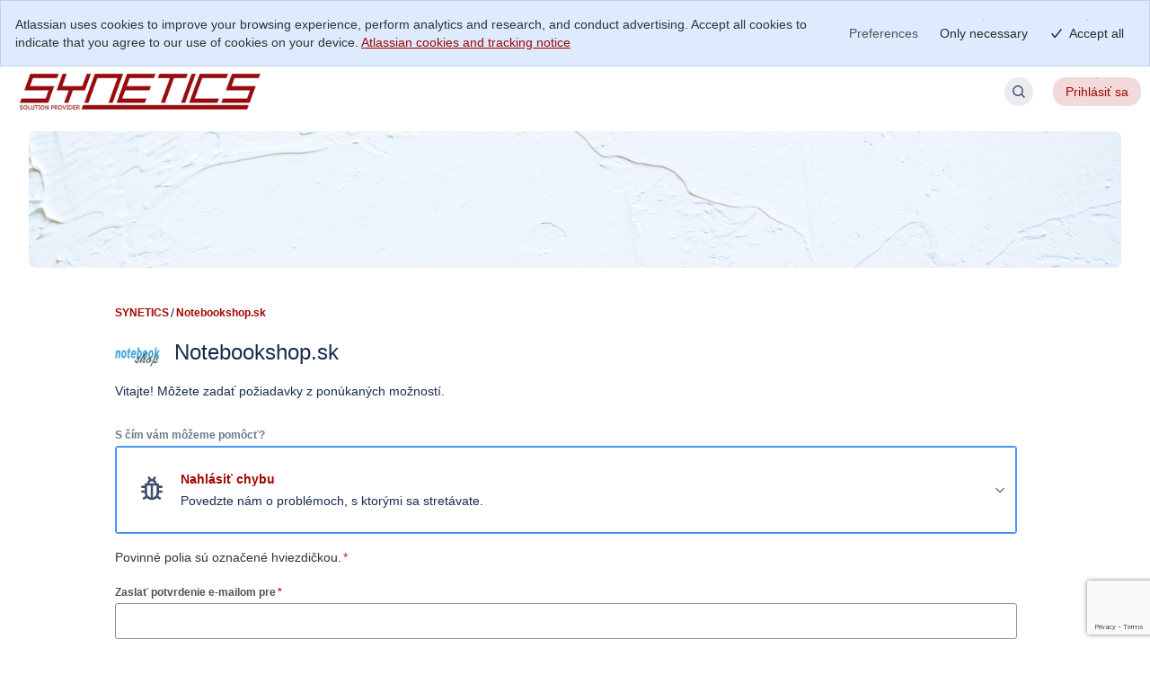

--- FILE ---
content_type: text/html;charset=UTF-8
request_url: https://syneticssk.atlassian.net/servicedesk/customer/portal/4/group/5/create/31?summary=Upozornenie%20na%20chybu%20na%20str%EF%BF%BD%EF%BF%BDnke%20produktu:%20TomTom%20Hands-free%20Car%20Kit%20pre%20iPhone%20(12249)&description=//%20Sem%20nap%EF%BF%BD%EF%BF%BD%EF%BF%BD%EF%BF%BDte%20na%20ak%EF%BF%BD%EF%BF%BD%20chybu%20upozor%EF%BF%BD%EF%BF%BDujete,%20pr%EF%BF%BD%EF%BF%BDpadne,%20%EF%BF%BD%EF%BF%BDo%20chcete%20doplni%EF%BF%BD%EF%BF%BD.%20Nepotrebn%EF%BF%BD%EF%BF%BD%20text%20potom%20vyma%EF%BF%BD%EF%BF%BDte%20//%0AChyba%20v%20popise%20produktu:%0A//Uve%EF%BF%BD%EF%BF%BDte%20text%20(blok%20textu),%20ktor%EF%BF%BD%EF%BF%BD%20je%20nespr%EF%BF%BD%EF%BF%BDvny%20a%20ako%20by%20mal%20by%EF%BF%BD%EF%BF%BD%20spr%EF%BF%BD%EF%BF%BDvne//%0A%0ADoplni%EF%BF%BD%EF%BF%BD%20obsah:%0A//Sem%20uve%EF%BF%BD%EF%BF%BDte%20blok%20textu,%20ktor%EF%BF%BD%EF%BF%BD%20by%20mal%20by%EF%BF%BD%EF%BF%BD%20s%EF%BF%BD%EF%BF%BD%EF%BF%BD%EF%BF%BDas%EF%BF%BD%EF%BF%BDou%20popisu%20(m%EF%BF%BD%EF%BF%BD%EF%BF%BD%EF%BF%BDe%20by%EF%BF%BD%EF%BF%BD%20aj%20html%20k%EF%BF%BD%EF%BF%BDd).//%0A%0AIn%EF%BF%BD%EF%BF%BD%20chyba:%0A//Napr.%20technick%EF%BF%BD%EF%BF%BD%20chyba%20v%20prehliada%EF%BF%BD%EF%BF%BDi.%20Sem%20uve%EF%BF%BD%EF%BF%BDte%20%EF%BF%BD%EF%BF%BDo%20najviac%20inform%EF%BF%BD%EF%BF%BDci%EF%BF%BD%EF%BF%BD%20napr.:%20n%EF%BF%BD%EF%BF%BDzov,%20verzia%20prehliada%EF%BF%BD%EF%BF%BDa,%20zariadenia,%20dopl%EF%BF%BD%EF%BF%BDte%20screenshot...%20
body_size: 40137
content:
<!DOCTYPE html>
<html lang="en-US" class="cv-layout-responsive">
    <head>
        <script  nonce="YzQ0ZjJiZjUtMmZiOC00OTM3LTk2YzUtODU1ZmI2MzJmNjQ0" >
        window.performance && window.performance.mark && window.performance.mark("jsd.performance.profile.customer.portal.begin.head");
    </script><meta charset="utf-8"><meta http-equiv="X-UA-Compatible" content="IE=EDGE"><title>Jira Service Management</title><meta name="viewport" content="initial-scale=1"><meta name="ajs-context-path" content="" ><meta name="ajs-sdPluginVersion" content="3.3.0-OD" ><meta name="ajs-kb-article-viewed" content="false" ><meta name="ajs-region" content="prod-eucentral" ><meta name="ajs-is-synthetic" content="false" ><meta name="ajs-fe-statsig-values" content="{&quot;feature_gates&quot;:{&quot;1283295781&quot;:{&quot;name&quot;:&quot;1283295781&quot;,&quot;value&quot;:true,&quot;rule_id&quot;:&quot;5ESYuVziHidXfOM684bfU8:100.00:7&quot;,&quot;secondary_exposures&quot;:[],&quot;id_type&quot;:&quot;tenantId&quot;},&quot;3441160086&quot;:{&quot;name&quot;:&quot;3441160086&quot;,&quot;value&quot;:true,&quot;rule_id&quot;:&quot;VecgbPhomPpB2La0qqvup:100.00:5&quot;,&quot;secondary_exposures&quot;:[],&quot;id_type&quot;:&quot;tenantId&quot;},&quot;1778777222&quot;:{&quot;name&quot;:&quot;1778777222&quot;,&quot;value&quot;:true,&quot;rule_id&quot;:&quot;1AZ31lgyLHlPpznvAvhAOB:100.00:3&quot;,&quot;secondary_exposures&quot;:[],&quot;id_type&quot;:&quot;atlassianAccountId&quot;},&quot;4090090412&quot;:{&quot;name&quot;:&quot;4090090412&quot;,&quot;value&quot;:true,&quot;rule_id&quot;:&quot;3LLqGdCtpC2vxbj5X9T7M3:100.00:3&quot;,&quot;secondary_exposures&quot;:[],&quot;id_type&quot;:&quot;atlassianAccountId&quot;},&quot;2050543369&quot;:{&quot;name&quot;:&quot;2050543369&quot;,&quot;value&quot;:true,&quot;rule_id&quot;:&quot;1ogzEEJmKqLEYSgr6pEE3p:100.00:2&quot;,&quot;secondary_exposures&quot;:[],&quot;id_type&quot;:&quot;tenantId&quot;},&quot;155019197&quot;:{&quot;name&quot;:&quot;155019197&quot;,&quot;value&quot;:true,&quot;rule_id&quot;:&quot;7IIJaq7brrAv3pERYTimtD:100.00:2&quot;,&quot;secondary_exposures&quot;:[],&quot;id_type&quot;:&quot;tenantId&quot;},&quot;2685690472&quot;:{&quot;name&quot;:&quot;2685690472&quot;,&quot;value&quot;:true,&quot;rule_id&quot;:&quot;9Wm9l2xtXUnOFDY3bmsAL:100.00:2&quot;,&quot;secondary_exposures&quot;:[],&quot;id_type&quot;:&quot;tenantId&quot;},&quot;504442079&quot;:{&quot;name&quot;:&quot;504442079&quot;,&quot;value&quot;:true,&quot;rule_id&quot;:&quot;53bzjR4nnMGyJ5TN2D7GEp:100.00:1&quot;,&quot;secondary_exposures&quot;:[{&quot;gate&quot;:&quot;2552731301&quot;,&quot;gateValue&quot;:&quot;true&quot;,&quot;ruleID&quot;:&quot;5ykIBNtL9Ks2elphnzo1H0:100.00:4&quot;}],&quot;id_type&quot;:&quot;tenantId&quot;},&quot;2552731301&quot;:{&quot;name&quot;:&quot;2552731301&quot;,&quot;value&quot;:true,&quot;rule_id&quot;:&quot;5ykIBNtL9Ks2elphnzo1H0:100.00:4&quot;,&quot;secondary_exposures&quot;:[],&quot;id_type&quot;:&quot;tenantId&quot;},&quot;4063258800&quot;:{&quot;name&quot;:&quot;4063258800&quot;,&quot;value&quot;:true,&quot;rule_id&quot;:&quot;6Qdq8luxwOZfosgmZbdXy2:100.00:2&quot;,&quot;secondary_exposures&quot;:[],&quot;id_type&quot;:&quot;tenantId&quot;},&quot;1286166502&quot;:{&quot;name&quot;:&quot;1286166502&quot;,&quot;value&quot;:false,&quot;rule_id&quot;:&quot;default&quot;,&quot;secondary_exposures&quot;:[],&quot;id_type&quot;:&quot;tenantId&quot;},&quot;1237338666&quot;:{&quot;name&quot;:&quot;1237338666&quot;,&quot;value&quot;:true,&quot;rule_id&quot;:&quot;62EWDiPLs3UAVpjPURoIDh:100.00:2&quot;,&quot;secondary_exposures&quot;:[],&quot;id_type&quot;:&quot;tenantId&quot;},&quot;748532424&quot;:{&quot;name&quot;:&quot;748532424&quot;,&quot;value&quot;:false,&quot;rule_id&quot;:&quot;default&quot;,&quot;secondary_exposures&quot;:[],&quot;id_type&quot;:&quot;tenantId&quot;},&quot;3718230152&quot;:{&quot;name&quot;:&quot;3718230152&quot;,&quot;value&quot;:true,&quot;rule_id&quot;:&quot;015i2ZuCciAhJnDqw2fL0v:100.00:3&quot;,&quot;secondary_exposures&quot;:[],&quot;id_type&quot;:&quot;tenantId&quot;},&quot;1042637884&quot;:{&quot;name&quot;:&quot;1042637884&quot;,&quot;value&quot;:true,&quot;rule_id&quot;:&quot;nMFPgNGYIlU7Umv2vdgAd:100.00:2&quot;,&quot;secondary_exposures&quot;:[],&quot;id_type&quot;:&quot;tenantId&quot;},&quot;3063288696&quot;:{&quot;name&quot;:&quot;3063288696&quot;,&quot;value&quot;:true,&quot;rule_id&quot;:&quot;7dYjuhxCtyGQgdT6ErCPtT:100.00:3&quot;,&quot;secondary_exposures&quot;:[],&quot;id_type&quot;:&quot;atlassianAccountId&quot;},&quot;2486391061&quot;:{&quot;name&quot;:&quot;2486391061&quot;,&quot;value&quot;:true,&quot;rule_id&quot;:&quot;7f7L54TiYLkQ6DZXk1G4d9:100.00:2&quot;,&quot;secondary_exposures&quot;:[],&quot;id_type&quot;:&quot;tenantId&quot;},&quot;662944483&quot;:{&quot;name&quot;:&quot;662944483&quot;,&quot;value&quot;:true,&quot;rule_id&quot;:&quot;57WBFIVCpY3FOqAhVt0ZpZ:100.00:3&quot;,&quot;secondary_exposures&quot;:[],&quot;id_type&quot;:&quot;tenantId&quot;},&quot;942501595&quot;:{&quot;name&quot;:&quot;942501595&quot;,&quot;value&quot;:true,&quot;rule_id&quot;:&quot;5Q4qOvsiDu3rOZMSOnMNAQ:100.00:6&quot;,&quot;secondary_exposures&quot;:[],&quot;id_type&quot;:&quot;tenantId&quot;},&quot;1550872868&quot;:{&quot;name&quot;:&quot;1550872868&quot;,&quot;value&quot;:true,&quot;rule_id&quot;:&quot;3BQvLx2JPKQxvHtRA6oGg6:50.00:1&quot;,&quot;secondary_exposures&quot;:[],&quot;id_type&quot;:&quot;atlassianAccountId&quot;},&quot;2831355222&quot;:{&quot;name&quot;:&quot;2831355222&quot;,&quot;value&quot;:false,&quot;rule_id&quot;:&quot;default&quot;,&quot;secondary_exposures&quot;:[],&quot;id_type&quot;:&quot;tenantId&quot;},&quot;3261314775&quot;:{&quot;name&quot;:&quot;3261314775&quot;,&quot;value&quot;:true,&quot;rule_id&quot;:&quot;7iBgR3kssMpnrEftni64cJ:100.00:4&quot;,&quot;secondary_exposures&quot;:[],&quot;id_type&quot;:&quot;atlassianAccountId&quot;},&quot;2394213468&quot;:{&quot;name&quot;:&quot;2394213468&quot;,&quot;value&quot;:true,&quot;rule_id&quot;:&quot;6u3OJSzC5Q0KywS1k2QwkE:100.00:2&quot;,&quot;secondary_exposures&quot;:[],&quot;id_type&quot;:&quot;tenantId&quot;},&quot;2374575798&quot;:{&quot;name&quot;:&quot;2374575798&quot;,&quot;value&quot;:true,&quot;rule_id&quot;:&quot;2hem7XoVeIECfLpHaZiIhe:100.00:6&quot;,&quot;secondary_exposures&quot;:[],&quot;id_type&quot;:&quot;tenantId&quot;},&quot;3149997446&quot;:{&quot;name&quot;:&quot;3149997446&quot;,&quot;value&quot;:false,&quot;rule_id&quot;:&quot;2CNn7dkoKdJAIZbljj5Hbj&quot;,&quot;secondary_exposures&quot;:[],&quot;id_type&quot;:&quot;atlassianAccountId&quot;},&quot;3625286642&quot;:{&quot;name&quot;:&quot;3625286642&quot;,&quot;value&quot;:false,&quot;rule_id&quot;:&quot;default&quot;,&quot;secondary_exposures&quot;:[],&quot;id_type&quot;:&quot;tenantId&quot;},&quot;3097034461&quot;:{&quot;name&quot;:&quot;3097034461&quot;,&quot;value&quot;:true,&quot;rule_id&quot;:&quot;4bkMeKUVdl83SCPHyEpOn5:100.00:2&quot;,&quot;secondary_exposures&quot;:[],&quot;id_type&quot;:&quot;tenantId&quot;},&quot;2794289445&quot;:{&quot;name&quot;:&quot;2794289445&quot;,&quot;value&quot;:true,&quot;rule_id&quot;:&quot;4Gza58ffrtXzZXYM5ZwRht:100.00:2&quot;,&quot;secondary_exposures&quot;:[],&quot;id_type&quot;:&quot;tenantId&quot;},&quot;3522231443&quot;:{&quot;name&quot;:&quot;3522231443&quot;,&quot;value&quot;:true,&quot;rule_id&quot;:&quot;5qZ77D657dVhxvWA0qc5RS:100.00:4&quot;,&quot;secondary_exposures&quot;:[],&quot;id_type&quot;:&quot;atlassianAccountId&quot;},&quot;1723237581&quot;:{&quot;name&quot;:&quot;1723237581&quot;,&quot;value&quot;:false,&quot;rule_id&quot;:&quot;default&quot;,&quot;secondary_exposures&quot;:[],&quot;id_type&quot;:&quot;tenantId&quot;},&quot;303529308&quot;:{&quot;name&quot;:&quot;303529308&quot;,&quot;value&quot;:true,&quot;rule_id&quot;:&quot;1Z05z4FCd33N4uZo40Fc0M:100.00:2&quot;,&quot;secondary_exposures&quot;:[],&quot;id_type&quot;:&quot;tenantId&quot;},&quot;3316074435&quot;:{&quot;name&quot;:&quot;3316074435&quot;,&quot;value&quot;:true,&quot;rule_id&quot;:&quot;3zkEI3UFijKDgzFHFVODOs:100.00:2&quot;,&quot;secondary_exposures&quot;:[],&quot;id_type&quot;:&quot;tenantId&quot;},&quot;412362666&quot;:{&quot;name&quot;:&quot;412362666&quot;,&quot;value&quot;:true,&quot;rule_id&quot;:&quot;51RpsXhXPkDVJbSMcOA9eH:50.00:1&quot;,&quot;secondary_exposures&quot;:[],&quot;id_type&quot;:&quot;tenantId&quot;},&quot;183347019&quot;:{&quot;name&quot;:&quot;183347019&quot;,&quot;value&quot;:false,&quot;rule_id&quot;:&quot;default&quot;,&quot;secondary_exposures&quot;:[],&quot;id_type&quot;:&quot;atlassianAccountId&quot;},&quot;3816117535&quot;:{&quot;name&quot;:&quot;3816117535&quot;,&quot;value&quot;:true,&quot;rule_id&quot;:&quot;30rQcUjCggJ4dVQN6AqzXI:100.00:2&quot;,&quot;secondary_exposures&quot;:[],&quot;id_type&quot;:&quot;tenantId&quot;},&quot;3512113442&quot;:{&quot;name&quot;:&quot;3512113442&quot;,&quot;value&quot;:true,&quot;rule_id&quot;:&quot;6a6aXfMq7dpUTSi4xIaQbt:100.00:3&quot;,&quot;secondary_exposures&quot;:[],&quot;id_type&quot;:&quot;tenantId&quot;},&quot;3319962114&quot;:{&quot;name&quot;:&quot;3319962114&quot;,&quot;value&quot;:true,&quot;rule_id&quot;:&quot;73hEWsbpRpa3y9UigbU3nm:100.00:2&quot;,&quot;secondary_exposures&quot;:[],&quot;id_type&quot;:&quot;tenantId&quot;},&quot;3779954378&quot;:{&quot;name&quot;:&quot;3779954378&quot;,&quot;value&quot;:true,&quot;rule_id&quot;:&quot;oRGk7oBAfaltKnID9AloP:100.00:2&quot;,&quot;secondary_exposures&quot;:[],&quot;id_type&quot;:&quot;tenantId&quot;},&quot;867985639&quot;:{&quot;name&quot;:&quot;867985639&quot;,&quot;value&quot;:true,&quot;rule_id&quot;:&quot;3uTDIQLYyOe23GZg4HPhz:100.00:5&quot;,&quot;secondary_exposures&quot;:[],&quot;id_type&quot;:&quot;tenantId&quot;},&quot;3486545799&quot;:{&quot;name&quot;:&quot;3486545799&quot;,&quot;value&quot;:true,&quot;rule_id&quot;:&quot;6i5UZ2kr7XcW9AsQknGWkJ:100.00:3&quot;,&quot;secondary_exposures&quot;:[],&quot;id_type&quot;:&quot;randomizationId&quot;},&quot;3197408020&quot;:{&quot;name&quot;:&quot;3197408020&quot;,&quot;value&quot;:false,&quot;rule_id&quot;:&quot;default&quot;,&quot;secondary_exposures&quot;:[],&quot;id_type&quot;:&quot;tenantId&quot;},&quot;1992802686&quot;:{&quot;name&quot;:&quot;1992802686&quot;,&quot;value&quot;:false,&quot;rule_id&quot;:&quot;1GetVfe57gFKtOWyM8fcmC:0.00:1&quot;,&quot;secondary_exposures&quot;:[],&quot;id_type&quot;:&quot;atlassianAccountId&quot;},&quot;3588679811&quot;:{&quot;name&quot;:&quot;3588679811&quot;,&quot;value&quot;:false,&quot;rule_id&quot;:&quot;default&quot;,&quot;secondary_exposures&quot;:[],&quot;id_type&quot;:&quot;tenantId&quot;},&quot;1195178538&quot;:{&quot;name&quot;:&quot;1195178538&quot;,&quot;value&quot;:false,&quot;rule_id&quot;:&quot;default&quot;,&quot;secondary_exposures&quot;:[],&quot;id_type&quot;:&quot;tenantId&quot;},&quot;2814329144&quot;:{&quot;name&quot;:&quot;2814329144&quot;,&quot;value&quot;:false,&quot;rule_id&quot;:&quot;default&quot;,&quot;secondary_exposures&quot;:[],&quot;id_type&quot;:&quot;tenantId&quot;},&quot;3635178247&quot;:{&quot;name&quot;:&quot;3635178247&quot;,&quot;value&quot;:false,&quot;rule_id&quot;:&quot;default&quot;,&quot;secondary_exposures&quot;:[],&quot;id_type&quot;:&quot;tenantId&quot;},&quot;2718564178&quot;:{&quot;name&quot;:&quot;2718564178&quot;,&quot;value&quot;:true,&quot;rule_id&quot;:&quot;692732HDLYU2DYcjdeb5hO:100.00:4&quot;,&quot;secondary_exposures&quot;:[],&quot;id_type&quot;:&quot;tenantId&quot;},&quot;2918637920&quot;:{&quot;name&quot;:&quot;2918637920&quot;,&quot;value&quot;:true,&quot;rule_id&quot;:&quot;3kDzB1MxlRtYaj6pSpUwvs:100.00:5&quot;,&quot;secondary_exposures&quot;:[],&quot;id_type&quot;:&quot;tenantId&quot;},&quot;455318054&quot;:{&quot;name&quot;:&quot;455318054&quot;,&quot;value&quot;:true,&quot;rule_id&quot;:&quot;44cuDF3udeO88t0lOtuqcP:100.00:2&quot;,&quot;secondary_exposures&quot;:[],&quot;id_type&quot;:&quot;tenantId&quot;},&quot;3422218175&quot;:{&quot;name&quot;:&quot;3422218175&quot;,&quot;value&quot;:false,&quot;rule_id&quot;:&quot;default&quot;,&quot;secondary_exposures&quot;:[],&quot;id_type&quot;:&quot;tenantId&quot;},&quot;3162574825&quot;:{&quot;name&quot;:&quot;3162574825&quot;,&quot;value&quot;:false,&quot;rule_id&quot;:&quot;default&quot;,&quot;secondary_exposures&quot;:[],&quot;id_type&quot;:&quot;tenantId&quot;},&quot;2504762863&quot;:{&quot;name&quot;:&quot;2504762863&quot;,&quot;value&quot;:false,&quot;rule_id&quot;:&quot;default&quot;,&quot;secondary_exposures&quot;:[],&quot;id_type&quot;:&quot;tenantId&quot;},&quot;3134961846&quot;:{&quot;name&quot;:&quot;3134961846&quot;,&quot;value&quot;:true,&quot;rule_id&quot;:&quot;5QzWXUQ4KfhaU75y2le1ck:100.00:2&quot;,&quot;secondary_exposures&quot;:[],&quot;id_type&quot;:&quot;tenantId&quot;},&quot;1435398899&quot;:{&quot;name&quot;:&quot;1435398899&quot;,&quot;value&quot;:true,&quot;rule_id&quot;:&quot;3KAW3UaWX1y36WkomvEdhc:100.00:6&quot;,&quot;secondary_exposures&quot;:[],&quot;id_type&quot;:&quot;tenantId&quot;},&quot;534360872&quot;:{&quot;name&quot;:&quot;534360872&quot;,&quot;value&quot;:true,&quot;rule_id&quot;:&quot;2UkVxEbSJ3JWphFxBFOZR:100.00:2&quot;,&quot;secondary_exposures&quot;:[],&quot;id_type&quot;:&quot;tenantId&quot;},&quot;705606833&quot;:{&quot;name&quot;:&quot;705606833&quot;,&quot;value&quot;:false,&quot;rule_id&quot;:&quot;75UpZpyvY42WGAPMGCtkMp&quot;,&quot;secondary_exposures&quot;:[],&quot;id_type&quot;:&quot;tenantId&quot;},&quot;284044224&quot;:{&quot;name&quot;:&quot;284044224&quot;,&quot;value&quot;:true,&quot;rule_id&quot;:&quot;4CQpWfIOOYwr7Vg1RtiXGd:100.00:3&quot;,&quot;secondary_exposures&quot;:[],&quot;id_type&quot;:&quot;tenantId&quot;},&quot;1291322270&quot;:{&quot;name&quot;:&quot;1291322270&quot;,&quot;value&quot;:false,&quot;rule_id&quot;:&quot;default&quot;,&quot;secondary_exposures&quot;:[],&quot;id_type&quot;:&quot;tenantId&quot;},&quot;287259111&quot;:{&quot;name&quot;:&quot;287259111&quot;,&quot;value&quot;:false,&quot;rule_id&quot;:&quot;default&quot;,&quot;secondary_exposures&quot;:[],&quot;id_type&quot;:&quot;tenantId&quot;},&quot;2194480120&quot;:{&quot;name&quot;:&quot;2194480120&quot;,&quot;value&quot;:false,&quot;rule_id&quot;:&quot;default&quot;,&quot;secondary_exposures&quot;:[],&quot;id_type&quot;:&quot;tenantId&quot;},&quot;2776222262&quot;:{&quot;name&quot;:&quot;2776222262&quot;,&quot;value&quot;:true,&quot;rule_id&quot;:&quot;5e90wjQ69NS8lrITy95D7p:100.00:3&quot;,&quot;secondary_exposures&quot;:[],&quot;id_type&quot;:&quot;tenantId&quot;},&quot;1912425830&quot;:{&quot;name&quot;:&quot;1912425830&quot;,&quot;value&quot;:false,&quot;rule_id&quot;:&quot;default&quot;,&quot;secondary_exposures&quot;:[],&quot;id_type&quot;:&quot;tenantId&quot;},&quot;945763575&quot;:{&quot;name&quot;:&quot;945763575&quot;,&quot;value&quot;:false,&quot;rule_id&quot;:&quot;68i8TPw1xiD8Sk8vPRWRWn&quot;,&quot;secondary_exposures&quot;:[],&quot;id_type&quot;:&quot;tenantId&quot;},&quot;2023541406&quot;:{&quot;name&quot;:&quot;2023541406&quot;,&quot;value&quot;:true,&quot;rule_id&quot;:&quot;6sao2hOyLxxPfRrQ5yZEWD:100.00:2&quot;,&quot;secondary_exposures&quot;:[],&quot;id_type&quot;:&quot;tenantId&quot;},&quot;3715524540&quot;:{&quot;name&quot;:&quot;3715524540&quot;,&quot;value&quot;:true,&quot;rule_id&quot;:&quot;4jiuwgFLqBN8PmCn41oLZs:100.00:1&quot;,&quot;secondary_exposures&quot;:[],&quot;id_type&quot;:&quot;tenantId&quot;},&quot;2163137106&quot;:{&quot;name&quot;:&quot;2163137106&quot;,&quot;value&quot;:true,&quot;rule_id&quot;:&quot;5KdfSfIotfTD3YKmpbycR7:100.00:2&quot;,&quot;secondary_exposures&quot;:[],&quot;id_type&quot;:&quot;tenantId&quot;},&quot;1218368870&quot;:{&quot;name&quot;:&quot;1218368870&quot;,&quot;value&quot;:true,&quot;rule_id&quot;:&quot;3RSAevTWtWW0cIBXXjG9p0:100.00:2&quot;,&quot;secondary_exposures&quot;:[],&quot;id_type&quot;:&quot;tenantId&quot;},&quot;2681749498&quot;:{&quot;name&quot;:&quot;2681749498&quot;,&quot;value&quot;:false,&quot;rule_id&quot;:&quot;default&quot;,&quot;secondary_exposures&quot;:[],&quot;id_type&quot;:&quot;tenantId&quot;},&quot;4109222861&quot;:{&quot;name&quot;:&quot;4109222861&quot;,&quot;value&quot;:true,&quot;rule_id&quot;:&quot;10rgR772bJm6U8szYkvFQY:100.00:5&quot;,&quot;secondary_exposures&quot;:[],&quot;id_type&quot;:&quot;tenantId&quot;},&quot;71331074&quot;:{&quot;name&quot;:&quot;71331074&quot;,&quot;value&quot;:true,&quot;rule_id&quot;:&quot;7F4988rdaTejOHZ2v0LwM:100.00:3&quot;,&quot;secondary_exposures&quot;:[],&quot;id_type&quot;:&quot;tenantId&quot;},&quot;381260999&quot;:{&quot;name&quot;:&quot;381260999&quot;,&quot;value&quot;:false,&quot;rule_id&quot;:&quot;default&quot;,&quot;secondary_exposures&quot;:[],&quot;id_type&quot;:&quot;tenantId&quot;},&quot;3550304721&quot;:{&quot;name&quot;:&quot;3550304721&quot;,&quot;value&quot;:true,&quot;rule_id&quot;:&quot;9W8JIXUdQacSwM9HS35vv:100.00:2&quot;,&quot;secondary_exposures&quot;:[],&quot;id_type&quot;:&quot;atlassianAccountId&quot;},&quot;2499154364&quot;:{&quot;name&quot;:&quot;2499154364&quot;,&quot;value&quot;:true,&quot;rule_id&quot;:&quot;5hsU1DUTbzJMeV8HIJQ15f:100.00:2&quot;,&quot;secondary_exposures&quot;:[],&quot;id_type&quot;:&quot;tenantId&quot;},&quot;3779443361&quot;:{&quot;name&quot;:&quot;3779443361&quot;,&quot;value&quot;:true,&quot;rule_id&quot;:&quot;1rSEoJNJQoC6k9BDAnfioB:100.00:3&quot;,&quot;secondary_exposures&quot;:[],&quot;id_type&quot;:&quot;randomizationId&quot;},&quot;4131457250&quot;:{&quot;name&quot;:&quot;4131457250&quot;,&quot;value&quot;:false,&quot;rule_id&quot;:&quot;default&quot;,&quot;secondary_exposures&quot;:[],&quot;id_type&quot;:&quot;tenantId&quot;},&quot;3593075908&quot;:{&quot;name&quot;:&quot;3593075908&quot;,&quot;value&quot;:true,&quot;rule_id&quot;:&quot;4UidDtkrwUtrS7G9L7DmfV:100.00:5&quot;,&quot;secondary_exposures&quot;:[],&quot;id_type&quot;:&quot;tenantId&quot;},&quot;550529772&quot;:{&quot;name&quot;:&quot;550529772&quot;,&quot;value&quot;:true,&quot;rule_id&quot;:&quot;3Ex9nQ67xeRokGg9mt9QF2:100.00:3&quot;,&quot;secondary_exposures&quot;:[],&quot;id_type&quot;:&quot;tenantId&quot;},&quot;760758828&quot;:{&quot;name&quot;:&quot;760758828&quot;,&quot;value&quot;:false,&quot;rule_id&quot;:&quot;default&quot;,&quot;secondary_exposures&quot;:[],&quot;id_type&quot;:&quot;atlassianAccountId&quot;},&quot;2323558107&quot;:{&quot;name&quot;:&quot;2323558107&quot;,&quot;value&quot;:false,&quot;rule_id&quot;:&quot;default&quot;,&quot;secondary_exposures&quot;:[],&quot;id_type&quot;:&quot;tenantId&quot;},&quot;2697414482&quot;:{&quot;name&quot;:&quot;2697414482&quot;,&quot;value&quot;:true,&quot;rule_id&quot;:&quot;2x3z3xm3wxZ96AoIXPCcYf:100.00:2&quot;,&quot;secondary_exposures&quot;:[],&quot;id_type&quot;:&quot;tenantId&quot;},&quot;2483183710&quot;:{&quot;name&quot;:&quot;2483183710&quot;,&quot;value&quot;:true,&quot;rule_id&quot;:&quot;5tIyNyMwTxH8HRr4hYjybL:100.00:3&quot;,&quot;secondary_exposures&quot;:[],&quot;id_type&quot;:&quot;randomizationId&quot;},&quot;4252997108&quot;:{&quot;name&quot;:&quot;4252997108&quot;,&quot;value&quot;:false,&quot;rule_id&quot;:&quot;default&quot;,&quot;secondary_exposures&quot;:[],&quot;id_type&quot;:&quot;tenantId&quot;},&quot;1024262028&quot;:{&quot;name&quot;:&quot;1024262028&quot;,&quot;value&quot;:true,&quot;rule_id&quot;:&quot;lpibLyaEb9VXAZGmfmZcX:100.00:3&quot;,&quot;secondary_exposures&quot;:[],&quot;id_type&quot;:&quot;tenantId&quot;},&quot;3158581418&quot;:{&quot;name&quot;:&quot;3158581418&quot;,&quot;value&quot;:false,&quot;rule_id&quot;:&quot;default&quot;,&quot;secondary_exposures&quot;:[],&quot;id_type&quot;:&quot;tenantId&quot;},&quot;3388673661&quot;:{&quot;name&quot;:&quot;3388673661&quot;,&quot;value&quot;:true,&quot;rule_id&quot;:&quot;1AZEDEa7bCWZsLQXZu9uzE:100.00:5&quot;,&quot;secondary_exposures&quot;:[],&quot;id_type&quot;:&quot;tenantId&quot;},&quot;2899307832&quot;:{&quot;name&quot;:&quot;2899307832&quot;,&quot;value&quot;:false,&quot;rule_id&quot;:&quot;default&quot;,&quot;secondary_exposures&quot;:[],&quot;id_type&quot;:&quot;tenantId&quot;},&quot;1457481043&quot;:{&quot;name&quot;:&quot;1457481043&quot;,&quot;value&quot;:false,&quot;rule_id&quot;:&quot;default&quot;,&quot;secondary_exposures&quot;:[],&quot;id_type&quot;:&quot;atlassianAccountId&quot;},&quot;2370015503&quot;:{&quot;name&quot;:&quot;2370015503&quot;,&quot;value&quot;:true,&quot;rule_id&quot;:&quot;6O0tXe9EyU95qirflnqniS:100.00:2&quot;,&quot;secondary_exposures&quot;:[],&quot;id_type&quot;:&quot;tenantId&quot;},&quot;4049101340&quot;:{&quot;name&quot;:&quot;4049101340&quot;,&quot;value&quot;:false,&quot;rule_id&quot;:&quot;OVUv2pTVwvNX0NVfCPX16:10.00:1&quot;,&quot;secondary_exposures&quot;:[],&quot;id_type&quot;:&quot;atlassianAccountId&quot;},&quot;1346510444&quot;:{&quot;name&quot;:&quot;1346510444&quot;,&quot;value&quot;:false,&quot;rule_id&quot;:&quot;6vYb8t0XCGIftn42ibBEX1&quot;,&quot;secondary_exposures&quot;:[],&quot;id_type&quot;:&quot;tenantId&quot;},&quot;1933894254&quot;:{&quot;name&quot;:&quot;1933894254&quot;,&quot;value&quot;:true,&quot;rule_id&quot;:&quot;3XfAXNc0RaIEMJg2nxSOz8:100.00:2&quot;,&quot;secondary_exposures&quot;:[],&quot;id_type&quot;:&quot;tenantId&quot;},&quot;2805043605&quot;:{&quot;name&quot;:&quot;2805043605&quot;,&quot;value&quot;:false,&quot;rule_id&quot;:&quot;GlkQ0OvrY6Djhnb07J6TI&quot;,&quot;secondary_exposures&quot;:[],&quot;id_type&quot;:&quot;atlassianAccountId&quot;},&quot;176329715&quot;:{&quot;name&quot;:&quot;176329715&quot;,&quot;value&quot;:false,&quot;rule_id&quot;:&quot;default&quot;,&quot;secondary_exposures&quot;:[],&quot;id_type&quot;:&quot;tenantId&quot;},&quot;4191100241&quot;:{&quot;name&quot;:&quot;4191100241&quot;,&quot;value&quot;:true,&quot;rule_id&quot;:&quot;4NBwNvbRzQbdCzFsQlLorq:100.00:4&quot;,&quot;secondary_exposures&quot;:[],&quot;id_type&quot;:&quot;tenantId&quot;},&quot;494577911&quot;:{&quot;name&quot;:&quot;494577911&quot;,&quot;value&quot;:true,&quot;rule_id&quot;:&quot;4Pckc9NSOJarPQIz2ioYNk&quot;,&quot;secondary_exposures&quot;:[{&quot;gate&quot;:&quot;1283295781&quot;,&quot;gateValue&quot;:&quot;true&quot;,&quot;ruleID&quot;:&quot;5ESYuVziHidXfOM684bfU8:100.00:7&quot;}],&quot;id_type&quot;:&quot;tenantId&quot;},&quot;2403357355&quot;:{&quot;name&quot;:&quot;2403357355&quot;,&quot;value&quot;:false,&quot;rule_id&quot;:&quot;default&quot;,&quot;secondary_exposures&quot;:[],&quot;id_type&quot;:&quot;tenantId&quot;},&quot;3374767830&quot;:{&quot;name&quot;:&quot;3374767830&quot;,&quot;value&quot;:true,&quot;rule_id&quot;:&quot;73wibXPXaJoo0FndgIj99o:100.00:2&quot;,&quot;secondary_exposures&quot;:[],&quot;id_type&quot;:&quot;tenantId&quot;},&quot;643260896&quot;:{&quot;name&quot;:&quot;643260896&quot;,&quot;value&quot;:true,&quot;rule_id&quot;:&quot;2dY87lSnSFyqlPFKtkcE3z:100.00:2&quot;,&quot;secondary_exposures&quot;:[],&quot;id_type&quot;:&quot;tenantId&quot;},&quot;2783629643&quot;:{&quot;name&quot;:&quot;2783629643&quot;,&quot;value&quot;:true,&quot;rule_id&quot;:&quot;bGG0kPz83KOcyHCz8Wjvj:100.00:6&quot;,&quot;secondary_exposures&quot;:[],&quot;id_type&quot;:&quot;tenantId&quot;},&quot;2509822022&quot;:{&quot;name&quot;:&quot;2509822022&quot;,&quot;value&quot;:true,&quot;rule_id&quot;:&quot;2NScxp2SsCua06YKZTR4gL:100.00:2&quot;,&quot;secondary_exposures&quot;:[],&quot;id_type&quot;:&quot;tenantId&quot;},&quot;445945797&quot;:{&quot;name&quot;:&quot;445945797&quot;,&quot;value&quot;:true,&quot;rule_id&quot;:&quot;6Pq3tL5hpRhrTilVDCxM7w:100.00:1&quot;,&quot;secondary_exposures&quot;:[],&quot;id_type&quot;:&quot;atlassianAccountId&quot;},&quot;451979943&quot;:{&quot;name&quot;:&quot;451979943&quot;,&quot;value&quot;:true,&quot;rule_id&quot;:&quot;1sVIvjEYF60OtOpXLQb4Eu:100.00:2&quot;,&quot;secondary_exposures&quot;:[],&quot;id_type&quot;:&quot;tenantId&quot;},&quot;3510064035&quot;:{&quot;name&quot;:&quot;3510064035&quot;,&quot;value&quot;:false,&quot;rule_id&quot;:&quot;default&quot;,&quot;secondary_exposures&quot;:[],&quot;id_type&quot;:&quot;tenantId&quot;},&quot;1281205294&quot;:{&quot;name&quot;:&quot;1281205294&quot;,&quot;value&quot;:false,&quot;rule_id&quot;:&quot;default&quot;,&quot;secondary_exposures&quot;:[],&quot;id_type&quot;:&quot;tenantId&quot;},&quot;2851767936&quot;:{&quot;name&quot;:&quot;2851767936&quot;,&quot;value&quot;:false,&quot;rule_id&quot;:&quot;7qsXDLkL1HjDvLrl4NH6n9&quot;,&quot;secondary_exposures&quot;:[],&quot;id_type&quot;:&quot;tenantId&quot;},&quot;2380821575&quot;:{&quot;name&quot;:&quot;2380821575&quot;,&quot;value&quot;:false,&quot;rule_id&quot;:&quot;default&quot;,&quot;secondary_exposures&quot;:[],&quot;id_type&quot;:&quot;tenantId&quot;},&quot;3580897865&quot;:{&quot;name&quot;:&quot;3580897865&quot;,&quot;value&quot;:false,&quot;rule_id&quot;:&quot;5v8tSW2RkAY9nIGi5S2I2L&quot;,&quot;secondary_exposures&quot;:[],&quot;id_type&quot;:&quot;tenantId&quot;},&quot;2303402253&quot;:{&quot;name&quot;:&quot;2303402253&quot;,&quot;value&quot;:true,&quot;rule_id&quot;:&quot;3Vt8mw0TLl0lipjJrntFYY:100.00:2&quot;,&quot;secondary_exposures&quot;:[],&quot;id_type&quot;:&quot;tenantId&quot;},&quot;504284491&quot;:{&quot;name&quot;:&quot;504284491&quot;,&quot;value&quot;:true,&quot;rule_id&quot;:&quot;3Yei3XiciUuyc6BemIIW1G:100.00:2&quot;,&quot;secondary_exposures&quot;:[],&quot;id_type&quot;:&quot;tenantId&quot;},&quot;4230592303&quot;:{&quot;name&quot;:&quot;4230592303&quot;,&quot;value&quot;:true,&quot;rule_id&quot;:&quot;6r1q6z4fh8YaKFs89SCUc5:100.00:2&quot;,&quot;secondary_exposures&quot;:[],&quot;id_type&quot;:&quot;atlassianAccountId&quot;},&quot;2411529820&quot;:{&quot;name&quot;:&quot;2411529820&quot;,&quot;value&quot;:true,&quot;rule_id&quot;:&quot;2g8dEUprT6QjiAMqXIky9g:100.00:2&quot;,&quot;secondary_exposures&quot;:[],&quot;id_type&quot;:&quot;tenantId&quot;},&quot;3292462912&quot;:{&quot;name&quot;:&quot;3292462912&quot;,&quot;value&quot;:true,&quot;rule_id&quot;:&quot;3Mu8w1MGqgmToUWgUXcn5i:100.00:6&quot;,&quot;secondary_exposures&quot;:[],&quot;id_type&quot;:&quot;tenantId&quot;},&quot;238843166&quot;:{&quot;name&quot;:&quot;238843166&quot;,&quot;value&quot;:true,&quot;rule_id&quot;:&quot;3uGuO4N7MNH8iBhEnCDM4O:100.00:2&quot;,&quot;secondary_exposures&quot;:[],&quot;id_type&quot;:&quot;atlassianAccountId&quot;},&quot;4159420404&quot;:{&quot;name&quot;:&quot;4159420404&quot;,&quot;value&quot;:true,&quot;rule_id&quot;:&quot;52rUQnpNAiLtWrB6DzeEBw:100.00:2&quot;,&quot;secondary_exposures&quot;:[{&quot;gate&quot;:&quot;1218368870&quot;,&quot;gateValue&quot;:&quot;true&quot;,&quot;ruleID&quot;:&quot;3RSAevTWtWW0cIBXXjG9p0:100.00:2&quot;}],&quot;id_type&quot;:&quot;tenantId&quot;},&quot;174818293&quot;:{&quot;name&quot;:&quot;174818293&quot;,&quot;value&quot;:true,&quot;rule_id&quot;:&quot;4SBBCDUY4rm3NZJVPLgSJu:100.00:2&quot;,&quot;secondary_exposures&quot;:[],&quot;id_type&quot;:&quot;tenantId&quot;},&quot;2059322965&quot;:{&quot;name&quot;:&quot;2059322965&quot;,&quot;value&quot;:false,&quot;rule_id&quot;:&quot;default&quot;,&quot;secondary_exposures&quot;:[],&quot;id_type&quot;:&quot;tenantId&quot;},&quot;1613820195&quot;:{&quot;name&quot;:&quot;1613820195&quot;,&quot;value&quot;:false,&quot;rule_id&quot;:&quot;default&quot;,&quot;secondary_exposures&quot;:[],&quot;id_type&quot;:&quot;tenantId&quot;},&quot;3754081225&quot;:{&quot;name&quot;:&quot;3754081225&quot;,&quot;value&quot;:true,&quot;rule_id&quot;:&quot;5Fg1YKejEwhVV3PUV3cXWA:100.00:2&quot;,&quot;secondary_exposures&quot;:[],&quot;id_type&quot;:&quot;tenantId&quot;},&quot;420568953&quot;:{&quot;name&quot;:&quot;420568953&quot;,&quot;value&quot;:false,&quot;rule_id&quot;:&quot;default&quot;,&quot;secondary_exposures&quot;:[],&quot;id_type&quot;:&quot;tenantId&quot;},&quot;162999479&quot;:{&quot;name&quot;:&quot;162999479&quot;,&quot;value&quot;:true,&quot;rule_id&quot;:&quot;3uUM7dlY0WVCG1zhXZsIHf&quot;,&quot;secondary_exposures&quot;:[{&quot;gate&quot;:&quot;2783629643&quot;,&quot;gateValue&quot;:&quot;true&quot;,&quot;ruleID&quot;:&quot;bGG0kPz83KOcyHCz8Wjvj:100.00:6&quot;}],&quot;id_type&quot;:&quot;tenantId&quot;},&quot;3416564416&quot;:{&quot;name&quot;:&quot;3416564416&quot;,&quot;value&quot;:true,&quot;rule_id&quot;:&quot;4ZvVBDbGYfihhc7zvEx0WN:100.00:2&quot;,&quot;secondary_exposures&quot;:[],&quot;id_type&quot;:&quot;tenantId&quot;},&quot;3374324298&quot;:{&quot;name&quot;:&quot;3374324298&quot;,&quot;value&quot;:true,&quot;rule_id&quot;:&quot;cXNy7mLqggZphKzfSlnsA:100.00:2&quot;,&quot;secondary_exposures&quot;:[],&quot;id_type&quot;:&quot;tenantId&quot;},&quot;656988285&quot;:{&quot;name&quot;:&quot;656988285&quot;,&quot;value&quot;:false,&quot;rule_id&quot;:&quot;default&quot;,&quot;secondary_exposures&quot;:[],&quot;id_type&quot;:&quot;tenantId&quot;},&quot;4190613966&quot;:{&quot;name&quot;:&quot;4190613966&quot;,&quot;value&quot;:true,&quot;rule_id&quot;:&quot;5c6O9kOOsc2EkQrHFMtODQ:100.00:11&quot;,&quot;secondary_exposures&quot;:[],&quot;id_type&quot;:&quot;atlassianAccountId&quot;},&quot;2343999112&quot;:{&quot;name&quot;:&quot;2343999112&quot;,&quot;value&quot;:true,&quot;rule_id&quot;:&quot;7kWtZJ866DrBcI1kpUHj3x:100.00:2&quot;,&quot;secondary_exposures&quot;:[],&quot;id_type&quot;:&quot;tenantId&quot;},&quot;727632321&quot;:{&quot;name&quot;:&quot;727632321&quot;,&quot;value&quot;:true,&quot;rule_id&quot;:&quot;4O979sDRi9ADxNrQ4rEvrm:100.00:4&quot;,&quot;secondary_exposures&quot;:[],&quot;id_type&quot;:&quot;tenantId&quot;},&quot;2445547217&quot;:{&quot;name&quot;:&quot;2445547217&quot;,&quot;value&quot;:false,&quot;rule_id&quot;:&quot;default&quot;,&quot;secondary_exposures&quot;:[],&quot;id_type&quot;:&quot;tenantId&quot;},&quot;1112003649&quot;:{&quot;name&quot;:&quot;1112003649&quot;,&quot;value&quot;:false,&quot;rule_id&quot;:&quot;default&quot;,&quot;secondary_exposures&quot;:[],&quot;id_type&quot;:&quot;tenantId&quot;},&quot;985041479&quot;:{&quot;name&quot;:&quot;985041479&quot;,&quot;value&quot;:true,&quot;rule_id&quot;:&quot;25XIJgH93EDfwI7Zb5WWWm:100.00:3&quot;,&quot;secondary_exposures&quot;:[],&quot;id_type&quot;:&quot;tenantId&quot;},&quot;2193789451&quot;:{&quot;name&quot;:&quot;2193789451&quot;,&quot;value&quot;:false,&quot;rule_id&quot;:&quot;default&quot;,&quot;secondary_exposures&quot;:[{&quot;gate&quot;:&quot;2783629643&quot;,&quot;gateValue&quot;:&quot;true&quot;,&quot;ruleID&quot;:&quot;bGG0kPz83KOcyHCz8Wjvj:100.00:6&quot;}],&quot;id_type&quot;:&quot;tenantId&quot;},&quot;2287905076&quot;:{&quot;name&quot;:&quot;2287905076&quot;,&quot;value&quot;:true,&quot;rule_id&quot;:&quot;5ZA6hFFvR70uXv1pHN402E:100.00:2&quot;,&quot;secondary_exposures&quot;:[],&quot;id_type&quot;:&quot;tenantId&quot;},&quot;3456278641&quot;:{&quot;name&quot;:&quot;3456278641&quot;,&quot;value&quot;:false,&quot;rule_id&quot;:&quot;default&quot;,&quot;secondary_exposures&quot;:[],&quot;id_type&quot;:&quot;tenantId&quot;},&quot;945094390&quot;:{&quot;name&quot;:&quot;945094390&quot;,&quot;value&quot;:true,&quot;rule_id&quot;:&quot;3XpBSWMd05Hp1LArCH5NRC:100.00:2&quot;,&quot;secondary_exposures&quot;:[],&quot;id_type&quot;:&quot;tenantId&quot;},&quot;1329488793&quot;:{&quot;name&quot;:&quot;1329488793&quot;,&quot;value&quot;:false,&quot;rule_id&quot;:&quot;default&quot;,&quot;secondary_exposures&quot;:[],&quot;id_type&quot;:&quot;tenantId&quot;},&quot;4126235156&quot;:{&quot;name&quot;:&quot;4126235156&quot;,&quot;value&quot;:true,&quot;rule_id&quot;:&quot;59URNLvHZn3w52XKdBnsJp&quot;,&quot;secondary_exposures&quot;:[],&quot;id_type&quot;:&quot;tenantId&quot;},&quot;3901726179&quot;:{&quot;name&quot;:&quot;3901726179&quot;,&quot;value&quot;:true,&quot;rule_id&quot;:&quot;4QhauPlNKkGW5bNgixb48M:100.00:2&quot;,&quot;secondary_exposures&quot;:[],&quot;id_type&quot;:&quot;tenantId&quot;},&quot;197354444&quot;:{&quot;name&quot;:&quot;197354444&quot;,&quot;value&quot;:false,&quot;rule_id&quot;:&quot;default&quot;,&quot;secondary_exposures&quot;:[],&quot;id_type&quot;:&quot;tenantId&quot;},&quot;3600863685&quot;:{&quot;name&quot;:&quot;3600863685&quot;,&quot;value&quot;:true,&quot;rule_id&quot;:&quot;59oo5R9koa55VyGVGRpzT6:100.00:2&quot;,&quot;secondary_exposures&quot;:[],&quot;id_type&quot;:&quot;tenantId&quot;},&quot;902303520&quot;:{&quot;name&quot;:&quot;902303520&quot;,&quot;value&quot;:true,&quot;rule_id&quot;:&quot;4CAAh9H7EPiZVW6vD0g8zB&quot;,&quot;secondary_exposures&quot;:[{&quot;gate&quot;:&quot;1482496074&quot;,&quot;gateValue&quot;:&quot;false&quot;,&quot;ruleID&quot;:&quot;default&quot;}],&quot;id_type&quot;:&quot;atlassianAccountId&quot;},&quot;1482496074&quot;:{&quot;name&quot;:&quot;1482496074&quot;,&quot;value&quot;:false,&quot;rule_id&quot;:&quot;default&quot;,&quot;secondary_exposures&quot;:[],&quot;id_type&quot;:&quot;atlassianAccountId&quot;},&quot;3581292961&quot;:{&quot;name&quot;:&quot;3581292961&quot;,&quot;value&quot;:false,&quot;rule_id&quot;:&quot;default&quot;,&quot;secondary_exposures&quot;:[],&quot;id_type&quot;:&quot;tenantId&quot;},&quot;1345751981&quot;:{&quot;name&quot;:&quot;1345751981&quot;,&quot;value&quot;:false,&quot;rule_id&quot;:&quot;default&quot;,&quot;secondary_exposures&quot;:[],&quot;id_type&quot;:&quot;tenantId&quot;},&quot;3465160264&quot;:{&quot;name&quot;:&quot;3465160264&quot;,&quot;value&quot;:true,&quot;rule_id&quot;:&quot;5so4GTnFCtv0lyG1ewz8qe:100.00:3&quot;,&quot;secondary_exposures&quot;:[],&quot;id_type&quot;:&quot;atlassianAccountId&quot;},&quot;4058880654&quot;:{&quot;name&quot;:&quot;4058880654&quot;,&quot;value&quot;:true,&quot;rule_id&quot;:&quot;0bkIhU66XUAW0d6WLtU9Z:50.00:1&quot;,&quot;secondary_exposures&quot;:[],&quot;id_type&quot;:&quot;tenantId&quot;},&quot;3803429496&quot;:{&quot;name&quot;:&quot;3803429496&quot;,&quot;value&quot;:false,&quot;rule_id&quot;:&quot;default&quot;,&quot;secondary_exposures&quot;:[],&quot;id_type&quot;:&quot;tenantId&quot;},&quot;2310817046&quot;:{&quot;name&quot;:&quot;2310817046&quot;,&quot;value&quot;:true,&quot;rule_id&quot;:&quot;7gbSsBTa0Ca8fB6ghg350b:100.00:2&quot;,&quot;secondary_exposures&quot;:[],&quot;id_type&quot;:&quot;tenantId&quot;},&quot;306582163&quot;:{&quot;name&quot;:&quot;306582163&quot;,&quot;value&quot;:true,&quot;rule_id&quot;:&quot;5Mj5cZJVCRcOLtrVflBl0E:100.00:1&quot;,&quot;secondary_exposures&quot;:[],&quot;id_type&quot;:&quot;tenantId&quot;},&quot;2327260768&quot;:{&quot;name&quot;:&quot;2327260768&quot;,&quot;value&quot;:false,&quot;rule_id&quot;:&quot;default&quot;,&quot;secondary_exposures&quot;:[],&quot;id_type&quot;:&quot;tenantId&quot;},&quot;2267224866&quot;:{&quot;name&quot;:&quot;2267224866&quot;,&quot;value&quot;:false,&quot;rule_id&quot;:&quot;default&quot;,&quot;secondary_exposures&quot;:[],&quot;id_type&quot;:&quot;tenantId&quot;},&quot;3762734784&quot;:{&quot;name&quot;:&quot;3762734784&quot;,&quot;value&quot;:false,&quot;rule_id&quot;:&quot;default&quot;,&quot;secondary_exposures&quot;:[],&quot;id_type&quot;:&quot;tenantId&quot;},&quot;1676379271&quot;:{&quot;name&quot;:&quot;1676379271&quot;,&quot;value&quot;:false,&quot;rule_id&quot;:&quot;default&quot;,&quot;secondary_exposures&quot;:[],&quot;id_type&quot;:&quot;tenantId&quot;},&quot;1093961272&quot;:{&quot;name&quot;:&quot;1093961272&quot;,&quot;value&quot;:false,&quot;rule_id&quot;:&quot;default&quot;,&quot;secondary_exposures&quot;:[],&quot;id_type&quot;:&quot;tenantId&quot;},&quot;2895233067&quot;:{&quot;name&quot;:&quot;2895233067&quot;,&quot;value&quot;:true,&quot;rule_id&quot;:&quot;3Zyeqw1glOEUpzEsXnLfHg:100.00:4&quot;,&quot;secondary_exposures&quot;:[],&quot;id_type&quot;:&quot;tenantId&quot;},&quot;2193727359&quot;:{&quot;name&quot;:&quot;2193727359&quot;,&quot;value&quot;:true,&quot;rule_id&quot;:&quot;47FCyMGw0YOrBnwSKyswcs:100.00:2&quot;,&quot;secondary_exposures&quot;:[],&quot;id_type&quot;:&quot;tenantId&quot;},&quot;4236948918&quot;:{&quot;name&quot;:&quot;4236948918&quot;,&quot;value&quot;:true,&quot;rule_id&quot;:&quot;5E8ZE0D7lQoDP9E3MzKFZz:100.00:5&quot;,&quot;secondary_exposures&quot;:[],&quot;id_type&quot;:&quot;tenantId&quot;},&quot;1157555425&quot;:{&quot;name&quot;:&quot;1157555425&quot;,&quot;value&quot;:true,&quot;rule_id&quot;:&quot;69y5VaP1m6kGhiSNFn3CGN:100.00:2&quot;,&quot;secondary_exposures&quot;:[],&quot;id_type&quot;:&quot;tenantId&quot;},&quot;3620950633&quot;:{&quot;name&quot;:&quot;3620950633&quot;,&quot;value&quot;:false,&quot;rule_id&quot;:&quot;default&quot;,&quot;secondary_exposures&quot;:[],&quot;id_type&quot;:&quot;tenantId&quot;},&quot;1018509131&quot;:{&quot;name&quot;:&quot;1018509131&quot;,&quot;value&quot;:true,&quot;rule_id&quot;:&quot;37Nry2Y0WGssEfhJofIDq0:100.00:2&quot;,&quot;secondary_exposures&quot;:[],&quot;id_type&quot;:&quot;tenantId&quot;},&quot;2594864407&quot;:{&quot;name&quot;:&quot;2594864407&quot;,&quot;value&quot;:true,&quot;rule_id&quot;:&quot;6rjpC7ZrhJVkoZqkStWhjF:100.00:2&quot;,&quot;secondary_exposures&quot;:[],&quot;id_type&quot;:&quot;tenantId&quot;},&quot;2564962899&quot;:{&quot;name&quot;:&quot;2564962899&quot;,&quot;value&quot;:true,&quot;rule_id&quot;:&quot;2y4GC6MmBu4EYwhT5sMKY:50.00:2&quot;,&quot;secondary_exposures&quot;:[],&quot;id_type&quot;:&quot;tenantId&quot;},&quot;2081139070&quot;:{&quot;name&quot;:&quot;2081139070&quot;,&quot;value&quot;:false,&quot;rule_id&quot;:&quot;default&quot;,&quot;secondary_exposures&quot;:[],&quot;id_type&quot;:&quot;tenantId&quot;},&quot;1114779755&quot;:{&quot;name&quot;:&quot;1114779755&quot;,&quot;value&quot;:true,&quot;rule_id&quot;:&quot;2d7yxMkq9aHJwmWQIK3vlF:100.00:4&quot;,&quot;secondary_exposures&quot;:[],&quot;id_type&quot;:&quot;tenantId&quot;},&quot;2879032376&quot;:{&quot;name&quot;:&quot;2879032376&quot;,&quot;value&quot;:false,&quot;rule_id&quot;:&quot;default&quot;,&quot;secondary_exposures&quot;:[],&quot;id_type&quot;:&quot;tenantId&quot;},&quot;3097099372&quot;:{&quot;name&quot;:&quot;3097099372&quot;,&quot;value&quot;:true,&quot;rule_id&quot;:&quot;4VyBNO8M6TMYLxYPTCpFt1:100.00:3&quot;,&quot;secondary_exposures&quot;:[],&quot;id_type&quot;:&quot;tenantId&quot;},&quot;2409948014&quot;:{&quot;name&quot;:&quot;2409948014&quot;,&quot;value&quot;:false,&quot;rule_id&quot;:&quot;default&quot;,&quot;secondary_exposures&quot;:[],&quot;id_type&quot;:&quot;tenantId&quot;},&quot;2546922927&quot;:{&quot;name&quot;:&quot;2546922927&quot;,&quot;value&quot;:true,&quot;rule_id&quot;:&quot;2dW4uRzsghL9o4KpxC9psn&quot;,&quot;secondary_exposures&quot;:[{&quot;gate&quot;:&quot;4108291328&quot;,&quot;gateValue&quot;:&quot;true&quot;,&quot;ruleID&quot;:&quot;497p77RNxdD1HgMrcLtfiU:100.00:5&quot;}],&quot;id_type&quot;:&quot;tenantId&quot;},&quot;4108291328&quot;:{&quot;name&quot;:&quot;4108291328&quot;,&quot;value&quot;:true,&quot;rule_id&quot;:&quot;497p77RNxdD1HgMrcLtfiU:100.00:5&quot;,&quot;secondary_exposures&quot;:[],&quot;id_type&quot;:&quot;tenantId&quot;},&quot;885728503&quot;:{&quot;name&quot;:&quot;885728503&quot;,&quot;value&quot;:false,&quot;rule_id&quot;:&quot;default&quot;,&quot;secondary_exposures&quot;:[],&quot;id_type&quot;:&quot;tenantId&quot;},&quot;421091599&quot;:{&quot;name&quot;:&quot;421091599&quot;,&quot;value&quot;:true,&quot;rule_id&quot;:&quot;ZuxaKStuH9YqTeSkVqgLg:100.00:4&quot;,&quot;secondary_exposures&quot;:[],&quot;id_type&quot;:&quot;tenantId&quot;},&quot;2218104100&quot;:{&quot;name&quot;:&quot;2218104100&quot;,&quot;value&quot;:false,&quot;rule_id&quot;:&quot;default&quot;,&quot;secondary_exposures&quot;:[],&quot;id_type&quot;:&quot;tenantId&quot;},&quot;3981361007&quot;:{&quot;name&quot;:&quot;3981361007&quot;,&quot;value&quot;:true,&quot;rule_id&quot;:&quot;fECmoMGiYdOwhnpBn3SF3:100.00:3&quot;,&quot;secondary_exposures&quot;:[],&quot;id_type&quot;:&quot;tenantId&quot;},&quot;2454149531&quot;:{&quot;name&quot;:&quot;2454149531&quot;,&quot;value&quot;:false,&quot;rule_id&quot;:&quot;default&quot;,&quot;secondary_exposures&quot;:[],&quot;id_type&quot;:&quot;tenantId&quot;},&quot;3652046761&quot;:{&quot;name&quot;:&quot;3652046761&quot;,&quot;value&quot;:false,&quot;rule_id&quot;:&quot;default&quot;,&quot;secondary_exposures&quot;:[],&quot;id_type&quot;:&quot;tenantId&quot;},&quot;2043746991&quot;:{&quot;name&quot;:&quot;2043746991&quot;,&quot;value&quot;:false,&quot;rule_id&quot;:&quot;default&quot;,&quot;secondary_exposures&quot;:[],&quot;id_type&quot;:&quot;tenantId&quot;},&quot;3312028113&quot;:{&quot;name&quot;:&quot;3312028113&quot;,&quot;value&quot;:false,&quot;rule_id&quot;:&quot;default&quot;,&quot;secondary_exposures&quot;:[],&quot;id_type&quot;:&quot;tenantId&quot;},&quot;3036058571&quot;:{&quot;name&quot;:&quot;3036058571&quot;,&quot;value&quot;:true,&quot;rule_id&quot;:&quot;1KRzobjdH5IeeNIL9Pgsc1:100.00:3&quot;,&quot;secondary_exposures&quot;:[],&quot;id_type&quot;:&quot;tenantId&quot;},&quot;2373161854&quot;:{&quot;name&quot;:&quot;2373161854&quot;,&quot;value&quot;:true,&quot;rule_id&quot;:&quot;51itJd4tZnuTziAebNEjIw:100.00:4&quot;,&quot;secondary_exposures&quot;:[],&quot;id_type&quot;:&quot;tenantId&quot;},&quot;1380978525&quot;:{&quot;name&quot;:&quot;1380978525&quot;,&quot;value&quot;:true,&quot;rule_id&quot;:&quot;bQ8gL4hT7YV4S5NIAwXlx:100.00:2&quot;,&quot;secondary_exposures&quot;:[],&quot;id_type&quot;:&quot;tenantId&quot;},&quot;3351203123&quot;:{&quot;name&quot;:&quot;3351203123&quot;,&quot;value&quot;:true,&quot;rule_id&quot;:&quot;udukbhuoD3kh6FDjSV5Su:100.00:2&quot;,&quot;secondary_exposures&quot;:[],&quot;id_type&quot;:&quot;tenantId&quot;},&quot;842365924&quot;:{&quot;name&quot;:&quot;842365924&quot;,&quot;value&quot;:true,&quot;rule_id&quot;:&quot;2mrtLCAmRJgb4pQsH6uAq1:100.00:2&quot;,&quot;secondary_exposures&quot;:[],&quot;id_type&quot;:&quot;tenantId&quot;},&quot;2131368699&quot;:{&quot;name&quot;:&quot;2131368699&quot;,&quot;value&quot;:true,&quot;rule_id&quot;:&quot;6oiYMeeN5MUwwFdFpRWTpr:100.00:3&quot;,&quot;secondary_exposures&quot;:[],&quot;id_type&quot;:&quot;tenantId&quot;},&quot;4062679185&quot;:{&quot;name&quot;:&quot;4062679185&quot;,&quot;value&quot;:false,&quot;rule_id&quot;:&quot;default&quot;,&quot;secondary_exposures&quot;:[],&quot;id_type&quot;:&quot;atlassianAccountId&quot;},&quot;2265239162&quot;:{&quot;name&quot;:&quot;2265239162&quot;,&quot;value&quot;:true,&quot;rule_id&quot;:&quot;0gFes1NnPJsuqLVQ08mXn:100.00:2&quot;,&quot;secondary_exposures&quot;:[],&quot;id_type&quot;:&quot;tenantId&quot;},&quot;4178756072&quot;:{&quot;name&quot;:&quot;4178756072&quot;,&quot;value&quot;:true,&quot;rule_id&quot;:&quot;6lv9cwfN7lmwuSSIsAH4SJ:100.00:2&quot;,&quot;secondary_exposures&quot;:[],&quot;id_type&quot;:&quot;tenantId&quot;},&quot;324490577&quot;:{&quot;name&quot;:&quot;324490577&quot;,&quot;value&quot;:true,&quot;rule_id&quot;:&quot;2GvS9oiE5dVRilFmXnM22N:100.00:2&quot;,&quot;secondary_exposures&quot;:[],&quot;id_type&quot;:&quot;tenantId&quot;},&quot;3432682120&quot;:{&quot;name&quot;:&quot;3432682120&quot;,&quot;value&quot;:true,&quot;rule_id&quot;:&quot;3r1swBkJ9qieGDV0kMx23a:100.00:2&quot;,&quot;secondary_exposures&quot;:[],&quot;id_type&quot;:&quot;tenantId&quot;},&quot;1530702663&quot;:{&quot;name&quot;:&quot;1530702663&quot;,&quot;value&quot;:true,&quot;rule_id&quot;:&quot;6wwjTcqcfDLXfbayR7jhxV:100.00:2&quot;,&quot;secondary_exposures&quot;:[],&quot;id_type&quot;:&quot;tenantId&quot;},&quot;1141567852&quot;:{&quot;name&quot;:&quot;1141567852&quot;,&quot;value&quot;:false,&quot;rule_id&quot;:&quot;default&quot;,&quot;secondary_exposures&quot;:[],&quot;id_type&quot;:&quot;tenantId&quot;},&quot;1909227446&quot;:{&quot;name&quot;:&quot;1909227446&quot;,&quot;value&quot;:true,&quot;rule_id&quot;:&quot;SRI3jVwNMhrc06hHmVTsP:100.00:2&quot;,&quot;secondary_exposures&quot;:[],&quot;id_type&quot;:&quot;tenantId&quot;},&quot;4194925498&quot;:{&quot;name&quot;:&quot;4194925498&quot;,&quot;value&quot;:true,&quot;rule_id&quot;:&quot;WvAUzgf7l3h1Z9YHX1QEa:100.00:2&quot;,&quot;secondary_exposures&quot;:[],&quot;id_type&quot;:&quot;tenantId&quot;},&quot;3670147877&quot;:{&quot;name&quot;:&quot;3670147877&quot;,&quot;value&quot;:true,&quot;rule_id&quot;:&quot;4hBzsgkbzuzmqsZRZlA5X4:100.00:2&quot;,&quot;secondary_exposures&quot;:[],&quot;id_type&quot;:&quot;tenantId&quot;},&quot;772199943&quot;:{&quot;name&quot;:&quot;772199943&quot;,&quot;value&quot;:false,&quot;rule_id&quot;:&quot;32mqwMOOumCeOw2xvDvIj5:10.00:1&quot;,&quot;secondary_exposures&quot;:[],&quot;id_type&quot;:&quot;tenantId&quot;},&quot;1080424435&quot;:{&quot;name&quot;:&quot;1080424435&quot;,&quot;value&quot;:true,&quot;rule_id&quot;:&quot;3zVcdcJN7hKDZyXrD1wgJl:100.00:3&quot;,&quot;secondary_exposures&quot;:[],&quot;id_type&quot;:&quot;tenantId&quot;},&quot;1979227219&quot;:{&quot;name&quot;:&quot;1979227219&quot;,&quot;value&quot;:true,&quot;rule_id&quot;:&quot;76wOWbhBKCQhtw7OoXtTxz:100.00:2&quot;,&quot;secondary_exposures&quot;:[],&quot;id_type&quot;:&quot;tenantId&quot;},&quot;3707011281&quot;:{&quot;name&quot;:&quot;3707011281&quot;,&quot;value&quot;:true,&quot;rule_id&quot;:&quot;7fPIkLvv0HSzVehfuSHTMu:100.00:2&quot;,&quot;secondary_exposures&quot;:[],&quot;id_type&quot;:&quot;tenantId&quot;},&quot;2016411613&quot;:{&quot;name&quot;:&quot;2016411613&quot;,&quot;value&quot;:true,&quot;rule_id&quot;:&quot;4I8l14NSzH5aDe36ZRChwE:100.00:2&quot;,&quot;secondary_exposures&quot;:[],&quot;id_type&quot;:&quot;tenantId&quot;},&quot;1255329415&quot;:{&quot;name&quot;:&quot;1255329415&quot;,&quot;value&quot;:true,&quot;rule_id&quot;:&quot;7wittTkICVo06Vd3EPg0W8:100.00:1&quot;,&quot;secondary_exposures&quot;:[],&quot;id_type&quot;:&quot;atlassianAccountId&quot;},&quot;3704999028&quot;:{&quot;name&quot;:&quot;3704999028&quot;,&quot;value&quot;:false,&quot;rule_id&quot;:&quot;5dM1FUmUXmnLGmFG8EeSKO&quot;,&quot;secondary_exposures&quot;:[],&quot;id_type&quot;:&quot;tenantId&quot;},&quot;2217429979&quot;:{&quot;name&quot;:&quot;2217429979&quot;,&quot;value&quot;:true,&quot;rule_id&quot;:&quot;6fUvJ5pLjO2291WlYVTWiy:100.00:3&quot;,&quot;secondary_exposures&quot;:[],&quot;id_type&quot;:&quot;tenantId&quot;},&quot;1886388599&quot;:{&quot;name&quot;:&quot;1886388599&quot;,&quot;value&quot;:true,&quot;rule_id&quot;:&quot;7dZZVA4QICd2giAGnwbzfr:100.00:2&quot;,&quot;secondary_exposures&quot;:[],&quot;id_type&quot;:&quot;tenantId&quot;},&quot;2038301106&quot;:{&quot;name&quot;:&quot;2038301106&quot;,&quot;value&quot;:true,&quot;rule_id&quot;:&quot;2q3P0OWXV9C6RdfVmWTlIk:100.00:4&quot;,&quot;secondary_exposures&quot;:[],&quot;id_type&quot;:&quot;tenantId&quot;},&quot;3554366722&quot;:{&quot;name&quot;:&quot;3554366722&quot;,&quot;value&quot;:true,&quot;rule_id&quot;:&quot;2KVQW5PQowicz9t4WkijUj:100.00:2&quot;,&quot;secondary_exposures&quot;:[],&quot;id_type&quot;:&quot;atlassianAccountId&quot;},&quot;3555697245&quot;:{&quot;name&quot;:&quot;3555697245&quot;,&quot;value&quot;:false,&quot;rule_id&quot;:&quot;default&quot;,&quot;secondary_exposures&quot;:[],&quot;id_type&quot;:&quot;tenantId&quot;},&quot;3650619913&quot;:{&quot;name&quot;:&quot;3650619913&quot;,&quot;value&quot;:true,&quot;rule_id&quot;:&quot;1mzIlj4tfIJgBaIQb7LEcB:100.00:2&quot;,&quot;secondary_exposures&quot;:[],&quot;id_type&quot;:&quot;tenantId&quot;},&quot;2108925212&quot;:{&quot;name&quot;:&quot;2108925212&quot;,&quot;value&quot;:false,&quot;rule_id&quot;:&quot;default&quot;,&quot;secondary_exposures&quot;:[],&quot;id_type&quot;:&quot;atlassianAccountId&quot;},&quot;2101887076&quot;:{&quot;name&quot;:&quot;2101887076&quot;,&quot;value&quot;:true,&quot;rule_id&quot;:&quot;1WHp0fy5F63BwbJ5gAVqfG:100.00:2&quot;,&quot;secondary_exposures&quot;:[],&quot;id_type&quot;:&quot;tenantId&quot;},&quot;1371848111&quot;:{&quot;name&quot;:&quot;1371848111&quot;,&quot;value&quot;:true,&quot;rule_id&quot;:&quot;5HH4lLzK2SWiKYwFomUNk6:100.00:3&quot;,&quot;secondary_exposures&quot;:[],&quot;id_type&quot;:&quot;atlassianAccountId&quot;},&quot;3209226978&quot;:{&quot;name&quot;:&quot;3209226978&quot;,&quot;value&quot;:true,&quot;rule_id&quot;:&quot;2ZHBTriJcFav4WJngqCqHS&quot;,&quot;secondary_exposures&quot;:[],&quot;id_type&quot;:&quot;tenantId&quot;},&quot;3227310320&quot;:{&quot;name&quot;:&quot;3227310320&quot;,&quot;value&quot;:true,&quot;rule_id&quot;:&quot;Vv5TwVQkMU2extY5hzBcj&quot;,&quot;secondary_exposures&quot;:[],&quot;id_type&quot;:&quot;tenantId&quot;},&quot;1063048585&quot;:{&quot;name&quot;:&quot;1063048585&quot;,&quot;value&quot;:true,&quot;rule_id&quot;:&quot;5U6MXO86fNcWFdGcyR49SN:100.00:2&quot;,&quot;secondary_exposures&quot;:[],&quot;id_type&quot;:&quot;tenantId&quot;},&quot;1176771999&quot;:{&quot;name&quot;:&quot;1176771999&quot;,&quot;value&quot;:true,&quot;rule_id&quot;:&quot;Wq6g8WhDKWF4Y7wmgPuda:100.00:2&quot;,&quot;secondary_exposures&quot;:[],&quot;id_type&quot;:&quot;tenantId&quot;},&quot;3438572995&quot;:{&quot;name&quot;:&quot;3438572995&quot;,&quot;value&quot;:true,&quot;rule_id&quot;:&quot;1KJeABQGgnqn5onMjGSwBk:100.00:3&quot;,&quot;secondary_exposures&quot;:[],&quot;id_type&quot;:&quot;tenantId&quot;},&quot;1840445008&quot;:{&quot;name&quot;:&quot;1840445008&quot;,&quot;value&quot;:false,&quot;rule_id&quot;:&quot;41ogS9pTlVSMnPYvTHIPnA&quot;,&quot;secondary_exposures&quot;:[],&quot;id_type&quot;:&quot;tenantId&quot;},&quot;90742411&quot;:{&quot;name&quot;:&quot;90742411&quot;,&quot;value&quot;:false,&quot;rule_id&quot;:&quot;default&quot;,&quot;secondary_exposures&quot;:[],&quot;id_type&quot;:&quot;tenantId&quot;},&quot;2708187952&quot;:{&quot;name&quot;:&quot;2708187952&quot;,&quot;value&quot;:true,&quot;rule_id&quot;:&quot;35AjC3hDNbpfOnTkuy1Nm:100.00:4&quot;,&quot;secondary_exposures&quot;:[],&quot;id_type&quot;:&quot;atlassianAccountId&quot;},&quot;352891051&quot;:{&quot;name&quot;:&quot;352891051&quot;,&quot;value&quot;:true,&quot;rule_id&quot;:&quot;5ORWq8CY0jdpCMlUjmKWjY&quot;,&quot;secondary_exposures&quot;:[],&quot;id_type&quot;:&quot;tenantId&quot;},&quot;609178534&quot;:{&quot;name&quot;:&quot;609178534&quot;,&quot;value&quot;:true,&quot;rule_id&quot;:&quot;6omYBQEY9fZecL1Ty0xLsA:100.00:5&quot;,&quot;secondary_exposures&quot;:[],&quot;id_type&quot;:&quot;tenantId&quot;},&quot;1127380385&quot;:{&quot;name&quot;:&quot;1127380385&quot;,&quot;value&quot;:true,&quot;rule_id&quot;:&quot;4pXnQdfJWqJWgCSWHJzanB&quot;,&quot;secondary_exposures&quot;:[],&quot;id_type&quot;:&quot;atlassianAccountId&quot;},&quot;3120169715&quot;:{&quot;name&quot;:&quot;3120169715&quot;,&quot;value&quot;:true,&quot;rule_id&quot;:&quot;4omSSzPgaGfTNZalo2yVpl:100.00:4&quot;,&quot;secondary_exposures&quot;:[],&quot;id_type&quot;:&quot;tenantId&quot;},&quot;639783365&quot;:{&quot;name&quot;:&quot;639783365&quot;,&quot;value&quot;:true,&quot;rule_id&quot;:&quot;31rP4xIg60oZZ0sDB7Ukci:100.00:3&quot;,&quot;secondary_exposures&quot;:[],&quot;id_type&quot;:&quot;tenantId&quot;},&quot;760767017&quot;:{&quot;name&quot;:&quot;760767017&quot;,&quot;value&quot;:false,&quot;rule_id&quot;:&quot;default&quot;,&quot;secondary_exposures&quot;:[],&quot;id_type&quot;:&quot;tenantId&quot;},&quot;3254210648&quot;:{&quot;name&quot;:&quot;3254210648&quot;,&quot;value&quot;:true,&quot;rule_id&quot;:&quot;6JrP5h5l9t3ncIQ8rbPyJS:100.00:2&quot;,&quot;secondary_exposures&quot;:[],&quot;id_type&quot;:&quot;tenantId&quot;},&quot;3658550344&quot;:{&quot;name&quot;:&quot;3658550344&quot;,&quot;value&quot;:true,&quot;rule_id&quot;:&quot;5J1G7DIqn97EXX7fP72yd5:100.00:3&quot;,&quot;secondary_exposures&quot;:[],&quot;id_type&quot;:&quot;atlassianAccountId&quot;},&quot;584488284&quot;:{&quot;name&quot;:&quot;584488284&quot;,&quot;value&quot;:false,&quot;rule_id&quot;:&quot;default&quot;,&quot;secondary_exposures&quot;:[{&quot;gate&quot;:&quot;2861078817&quot;,&quot;gateValue&quot;:&quot;false&quot;,&quot;ruleID&quot;:&quot;7l22CkohTYmH25PKgSOlq1:0.00:2&quot;}],&quot;id_type&quot;:&quot;tenantId&quot;},&quot;2861078817&quot;:{&quot;name&quot;:&quot;2861078817&quot;,&quot;value&quot;:false,&quot;rule_id&quot;:&quot;7l22CkohTYmH25PKgSOlq1:0.00:2&quot;,&quot;secondary_exposures&quot;:[],&quot;id_type&quot;:&quot;tenantId&quot;},&quot;3312040449&quot;:{&quot;name&quot;:&quot;3312040449&quot;,&quot;value&quot;:true,&quot;rule_id&quot;:&quot;dq1Js8jSqwOhMgSaKGSGc:100.00:2&quot;,&quot;secondary_exposures&quot;:[],&quot;id_type&quot;:&quot;tenantId&quot;},&quot;399642066&quot;:{&quot;name&quot;:&quot;399642066&quot;,&quot;value&quot;:true,&quot;rule_id&quot;:&quot;4BDufuLe481sUX4zmFsPbf&quot;,&quot;secondary_exposures&quot;:[],&quot;id_type&quot;:&quot;tenantId&quot;},&quot;1128223925&quot;:{&quot;name&quot;:&quot;1128223925&quot;,&quot;value&quot;:false,&quot;rule_id&quot;:&quot;default&quot;,&quot;secondary_exposures&quot;:[],&quot;id_type&quot;:&quot;tenantId&quot;},&quot;860902893&quot;:{&quot;name&quot;:&quot;860902893&quot;,&quot;value&quot;:true,&quot;rule_id&quot;:&quot;3zlOJaMXGqHkR3ERUuxfcm:100.00:3&quot;,&quot;secondary_exposures&quot;:[],&quot;id_type&quot;:&quot;tenantId&quot;},&quot;1179218296&quot;:{&quot;name&quot;:&quot;1179218296&quot;,&quot;value&quot;:true,&quot;rule_id&quot;:&quot;4rii94H5ImfkufG34wwgGh:100.00:1&quot;,&quot;secondary_exposures&quot;:[{&quot;gate&quot;:&quot;1218368870&quot;,&quot;gateValue&quot;:&quot;true&quot;,&quot;ruleID&quot;:&quot;3RSAevTWtWW0cIBXXjG9p0:100.00:2&quot;}],&quot;id_type&quot;:&quot;tenantId&quot;},&quot;1160712834&quot;:{&quot;name&quot;:&quot;1160712834&quot;,&quot;value&quot;:true,&quot;rule_id&quot;:&quot;6Gc0SPP6VIpbYTd2Kcid7m:100.00:2&quot;,&quot;secondary_exposures&quot;:[],&quot;id_type&quot;:&quot;atlassianAccountId&quot;},&quot;3840120731&quot;:{&quot;name&quot;:&quot;3840120731&quot;,&quot;value&quot;:false,&quot;rule_id&quot;:&quot;default&quot;,&quot;secondary_exposures&quot;:[],&quot;id_type&quot;:&quot;atlassianAccountId&quot;},&quot;3011750623&quot;:{&quot;name&quot;:&quot;3011750623&quot;,&quot;value&quot;:false,&quot;rule_id&quot;:&quot;4hYvgq2XBbLZsG36GtuQ8V&quot;,&quot;secondary_exposures&quot;:[],&quot;id_type&quot;:&quot;atlassianAccountId&quot;},&quot;1163270511&quot;:{&quot;name&quot;:&quot;1163270511&quot;,&quot;value&quot;:false,&quot;rule_id&quot;:&quot;default&quot;,&quot;secondary_exposures&quot;:[],&quot;id_type&quot;:&quot;stableID&quot;},&quot;909351711&quot;:{&quot;name&quot;:&quot;909351711&quot;,&quot;value&quot;:true,&quot;rule_id&quot;:&quot;7MHfiHcJbOCbGZKtp0VDJM:100.00:3&quot;,&quot;secondary_exposures&quot;:[],&quot;id_type&quot;:&quot;tenantId&quot;},&quot;3723920084&quot;:{&quot;name&quot;:&quot;3723920084&quot;,&quot;value&quot;:false,&quot;rule_id&quot;:&quot;default&quot;,&quot;secondary_exposures&quot;:[],&quot;id_type&quot;:&quot;tenantId&quot;},&quot;1817833764&quot;:{&quot;name&quot;:&quot;1817833764&quot;,&quot;value&quot;:true,&quot;rule_id&quot;:&quot;VsauS6jkY5246rBZO7LYP:100.00:3&quot;,&quot;secondary_exposures&quot;:[],&quot;id_type&quot;:&quot;tenantId&quot;},&quot;656076627&quot;:{&quot;name&quot;:&quot;656076627&quot;,&quot;value&quot;:true,&quot;rule_id&quot;:&quot;645KBsAI8qwFMxaJw9xVup:100.00:3&quot;,&quot;secondary_exposures&quot;:[],&quot;id_type&quot;:&quot;tenantId&quot;},&quot;4001454893&quot;:{&quot;name&quot;:&quot;4001454893&quot;,&quot;value&quot;:false,&quot;rule_id&quot;:&quot;default&quot;,&quot;secondary_exposures&quot;:[],&quot;id_type&quot;:&quot;tenantId&quot;},&quot;921621713&quot;:{&quot;name&quot;:&quot;921621713&quot;,&quot;value&quot;:true,&quot;rule_id&quot;:&quot;20lYDjfUskh1j0U3vAADnL:100.00:2&quot;,&quot;secondary_exposures&quot;:[],&quot;id_type&quot;:&quot;atlassianAccountId&quot;},&quot;3863092784&quot;:{&quot;name&quot;:&quot;3863092784&quot;,&quot;value&quot;:true,&quot;rule_id&quot;:&quot;2oVAJjGTionymNb53eg6jX:100.00:2&quot;,&quot;secondary_exposures&quot;:[],&quot;id_type&quot;:&quot;tenantId&quot;},&quot;3107819899&quot;:{&quot;name&quot;:&quot;3107819899&quot;,&quot;value&quot;:false,&quot;rule_id&quot;:&quot;default&quot;,&quot;secondary_exposures&quot;:[],&quot;id_type&quot;:&quot;tenantId&quot;},&quot;2132227321&quot;:{&quot;name&quot;:&quot;2132227321&quot;,&quot;value&quot;:true,&quot;rule_id&quot;:&quot;4VxHOOMnAjDrfATcylWlPV:100.00:3&quot;,&quot;secondary_exposures&quot;:[],&quot;id_type&quot;:&quot;tenantId&quot;},&quot;3276310683&quot;:{&quot;name&quot;:&quot;3276310683&quot;,&quot;value&quot;:false,&quot;rule_id&quot;:&quot;default&quot;,&quot;secondary_exposures&quot;:[],&quot;id_type&quot;:&quot;randomizationId&quot;},&quot;1706776690&quot;:{&quot;name&quot;:&quot;1706776690&quot;,&quot;value&quot;:true,&quot;rule_id&quot;:&quot;13rEgkAChsjSf7TrQS79RK:100.00:1&quot;,&quot;secondary_exposures&quot;:[],&quot;id_type&quot;:&quot;tenantId&quot;},&quot;3407236791&quot;:{&quot;name&quot;:&quot;3407236791&quot;,&quot;value&quot;:true,&quot;rule_id&quot;:&quot;7pjOz6iSGcj2JiWiUaTh0m:100.00:3&quot;,&quot;secondary_exposures&quot;:[],&quot;id_type&quot;:&quot;randomizationId&quot;},&quot;3068309594&quot;:{&quot;name&quot;:&quot;3068309594&quot;,&quot;value&quot;:false,&quot;rule_id&quot;:&quot;7M2pvdPCmErDrKHisVxBGl:10.00:1&quot;,&quot;secondary_exposures&quot;:[],&quot;id_type&quot;:&quot;atlassianAccountId&quot;},&quot;2883414353&quot;:{&quot;name&quot;:&quot;2883414353&quot;,&quot;value&quot;:true,&quot;rule_id&quot;:&quot;6ukwTHCJPJDATBYvkCRfFV:100.00:4&quot;,&quot;secondary_exposures&quot;:[],&quot;id_type&quot;:&quot;tenantId&quot;},&quot;3016795729&quot;:{&quot;name&quot;:&quot;3016795729&quot;,&quot;value&quot;:true,&quot;rule_id&quot;:&quot;1PkiIBV9INHCy3h4ppFSqO&quot;,&quot;secondary_exposures&quot;:[],&quot;id_type&quot;:&quot;atlassianAccountId&quot;},&quot;2891674995&quot;:{&quot;name&quot;:&quot;2891674995&quot;,&quot;value&quot;:true,&quot;rule_id&quot;:&quot;5N2bStUsHRJQNEOxBT7em8:100.00:4&quot;,&quot;secondary_exposures&quot;:[],&quot;id_type&quot;:&quot;tenantId&quot;},&quot;1284357635&quot;:{&quot;name&quot;:&quot;1284357635&quot;,&quot;value&quot;:false,&quot;rule_id&quot;:&quot;default&quot;,&quot;secondary_exposures&quot;:[],&quot;id_type&quot;:&quot;tenantId&quot;},&quot;3768123255&quot;:{&quot;name&quot;:&quot;3768123255&quot;,&quot;value&quot;:true,&quot;rule_id&quot;:&quot;4e6fnlS7fUxeVxlbgJB4th:100.00:2&quot;,&quot;secondary_exposures&quot;:[],&quot;id_type&quot;:&quot;tenantId&quot;},&quot;66787781&quot;:{&quot;name&quot;:&quot;66787781&quot;,&quot;value&quot;:true,&quot;rule_id&quot;:&quot;3NzfAkeiJ5ObTQWbzaI0UX:100.00:2&quot;,&quot;secondary_exposures&quot;:[],&quot;id_type&quot;:&quot;tenantId&quot;},&quot;3503984385&quot;:{&quot;name&quot;:&quot;3503984385&quot;,&quot;value&quot;:true,&quot;rule_id&quot;:&quot;7663FIm8LwC3fVOtBwNlZ0&quot;,&quot;secondary_exposures&quot;:[{&quot;gate&quot;:&quot;1833597258&quot;,&quot;gateValue&quot;:&quot;true&quot;,&quot;ruleID&quot;:&quot;7kaNL9sZ7O2J9Gk8u5t0yV:100.00:6&quot;}],&quot;id_type&quot;:&quot;tenantId&quot;},&quot;1833597258&quot;:{&quot;name&quot;:&quot;1833597258&quot;,&quot;value&quot;:true,&quot;rule_id&quot;:&quot;7kaNL9sZ7O2J9Gk8u5t0yV:100.00:6&quot;,&quot;secondary_exposures&quot;:[],&quot;id_type&quot;:&quot;tenantId&quot;},&quot;3732142208&quot;:{&quot;name&quot;:&quot;3732142208&quot;,&quot;value&quot;:false,&quot;rule_id&quot;:&quot;default&quot;,&quot;secondary_exposures&quot;:[],&quot;id_type&quot;:&quot;tenantId&quot;},&quot;1862756897&quot;:{&quot;name&quot;:&quot;1862756897&quot;,&quot;value&quot;:true,&quot;rule_id&quot;:&quot;1iNSYJyV1zj4vcn2nBRxXG:100.00:2&quot;,&quot;secondary_exposures&quot;:[],&quot;id_type&quot;:&quot;tenantId&quot;},&quot;90879780&quot;:{&quot;name&quot;:&quot;90879780&quot;,&quot;value&quot;:false,&quot;rule_id&quot;:&quot;default&quot;,&quot;secondary_exposures&quot;:[],&quot;id_type&quot;:&quot;tenantId&quot;},&quot;1711201736&quot;:{&quot;name&quot;:&quot;1711201736&quot;,&quot;value&quot;:false,&quot;rule_id&quot;:&quot;default&quot;,&quot;secondary_exposures&quot;:[],&quot;id_type&quot;:&quot;tenantId&quot;},&quot;127473548&quot;:{&quot;name&quot;:&quot;127473548&quot;,&quot;value&quot;:true,&quot;rule_id&quot;:&quot;5gA31tmKKWkDsIvhIJOd69:100.00:2&quot;,&quot;secondary_exposures&quot;:[],&quot;id_type&quot;:&quot;tenantId&quot;},&quot;3166207398&quot;:{&quot;name&quot;:&quot;3166207398&quot;,&quot;value&quot;:true,&quot;rule_id&quot;:&quot;682Zyf6b5zh5HcAWsKo7eC&quot;,&quot;secondary_exposures&quot;:[],&quot;id_type&quot;:&quot;tenantId&quot;},&quot;1056846251&quot;:{&quot;name&quot;:&quot;1056846251&quot;,&quot;value&quot;:false,&quot;rule_id&quot;:&quot;default&quot;,&quot;secondary_exposures&quot;:[],&quot;id_type&quot;:&quot;atlassianAccountId&quot;},&quot;784195415&quot;:{&quot;name&quot;:&quot;784195415&quot;,&quot;value&quot;:true,&quot;rule_id&quot;:&quot;4oOk75vQMh4QOYJ1OIE6K3:100.00:2&quot;,&quot;secondary_exposures&quot;:[],&quot;id_type&quot;:&quot;tenantId&quot;},&quot;1225819079&quot;:{&quot;name&quot;:&quot;1225819079&quot;,&quot;value&quot;:true,&quot;rule_id&quot;:&quot;5RkyPmhypSKiOqSETwtwQ3:100.00:3&quot;,&quot;secondary_exposures&quot;:[],&quot;id_type&quot;:&quot;atlassianAccountId&quot;},&quot;3694316311&quot;:{&quot;name&quot;:&quot;3694316311&quot;,&quot;value&quot;:false,&quot;rule_id&quot;:&quot;default&quot;,&quot;secondary_exposures&quot;:[],&quot;id_type&quot;:&quot;tenantId&quot;},&quot;3139699725&quot;:{&quot;name&quot;:&quot;3139699725&quot;,&quot;value&quot;:true,&quot;rule_id&quot;:&quot;3ERvMkHC8lI0itSxbvbQbl:100.00:3&quot;,&quot;secondary_exposures&quot;:[],&quot;id_type&quot;:&quot;tenantId&quot;},&quot;3287189123&quot;:{&quot;name&quot;:&quot;3287189123&quot;,&quot;value&quot;:false,&quot;rule_id&quot;:&quot;default&quot;,&quot;secondary_exposures&quot;:[],&quot;id_type&quot;:&quot;tenantId&quot;},&quot;311313807&quot;:{&quot;name&quot;:&quot;311313807&quot;,&quot;value&quot;:false,&quot;rule_id&quot;:&quot;5RuJrNAxzz4zmceIclHZgx:50.00:1&quot;,&quot;secondary_exposures&quot;:[],&quot;id_type&quot;:&quot;tenantId&quot;},&quot;1999893554&quot;:{&quot;name&quot;:&quot;1999893554&quot;,&quot;value&quot;:true,&quot;rule_id&quot;:&quot;3NVKBpZ4i3eAMaxV0g3Iu4:100.00:2&quot;,&quot;secondary_exposures&quot;:[],&quot;id_type&quot;:&quot;atlassianAccountId&quot;},&quot;2835369932&quot;:{&quot;name&quot;:&quot;2835369932&quot;,&quot;value&quot;:true,&quot;rule_id&quot;:&quot;4cWGyQhSBPbgxUD0rqj0y0&quot;,&quot;secondary_exposures&quot;:[],&quot;id_type&quot;:&quot;analyticsAnonymousId&quot;},&quot;4223583885&quot;:{&quot;name&quot;:&quot;4223583885&quot;,&quot;value&quot;:true,&quot;rule_id&quot;:&quot;6kgEE747kUYvPF4JvGgMR1&quot;,&quot;secondary_exposures&quot;:[],&quot;id_type&quot;:&quot;tenantId&quot;},&quot;37365773&quot;:{&quot;name&quot;:&quot;37365773&quot;,&quot;value&quot;:true,&quot;rule_id&quot;:&quot;n2xEarfkj6zrPfuoaQtnn:100.00:2&quot;,&quot;secondary_exposures&quot;:[],&quot;id_type&quot;:&quot;tenantId&quot;},&quot;968670395&quot;:{&quot;name&quot;:&quot;968670395&quot;,&quot;value&quot;:true,&quot;rule_id&quot;:&quot;1TeRTawv0Ks2HM5g5ptt0A:100.00:3&quot;,&quot;secondary_exposures&quot;:[],&quot;id_type&quot;:&quot;tenantId&quot;},&quot;3501752523&quot;:{&quot;name&quot;:&quot;3501752523&quot;,&quot;value&quot;:true,&quot;rule_id&quot;:&quot;2vmMQUQ5rU5y0KSEJpVtGY:100.00:3&quot;,&quot;secondary_exposures&quot;:[],&quot;id_type&quot;:&quot;tenantId&quot;},&quot;1911452314&quot;:{&quot;name&quot;:&quot;1911452314&quot;,&quot;value&quot;:false,&quot;rule_id&quot;:&quot;default&quot;,&quot;secondary_exposures&quot;:[],&quot;id_type&quot;:&quot;atlassianAccountId&quot;},&quot;3796347647&quot;:{&quot;name&quot;:&quot;3796347647&quot;,&quot;value&quot;:true,&quot;rule_id&quot;:&quot;4IDvjeQpGLjA7Zg92Mnwsx:100.00:2&quot;,&quot;secondary_exposures&quot;:[],&quot;id_type&quot;:&quot;atlassianAccountId&quot;},&quot;95160134&quot;:{&quot;name&quot;:&quot;95160134&quot;,&quot;value&quot;:true,&quot;rule_id&quot;:&quot;47RR8jhYmJLmZHSbNfxaQq:100.00:2&quot;,&quot;secondary_exposures&quot;:[],&quot;id_type&quot;:&quot;tenantId&quot;},&quot;1009697811&quot;:{&quot;name&quot;:&quot;1009697811&quot;,&quot;value&quot;:true,&quot;rule_id&quot;:&quot;5Qp24fSWu6liZl0wSL683C:100.00:1&quot;,&quot;secondary_exposures&quot;:[],&quot;id_type&quot;:&quot;tenantId&quot;},&quot;3067502906&quot;:{&quot;name&quot;:&quot;3067502906&quot;,&quot;value&quot;:false,&quot;rule_id&quot;:&quot;default&quot;,&quot;secondary_exposures&quot;:[],&quot;id_type&quot;:&quot;tenantId&quot;},&quot;3832814609&quot;:{&quot;name&quot;:&quot;3832814609&quot;,&quot;value&quot;:true,&quot;rule_id&quot;:&quot;1Ta8VRJHItJFsgXkVYdVNi:100.00:2&quot;,&quot;secondary_exposures&quot;:[],&quot;id_type&quot;:&quot;tenantId&quot;},&quot;804801951&quot;:{&quot;name&quot;:&quot;804801951&quot;,&quot;value&quot;:true,&quot;rule_id&quot;:&quot;1g1YHbuDeoxxOF2EZ1xWre:100.00:4&quot;,&quot;secondary_exposures&quot;:[],&quot;id_type&quot;:&quot;tenantId&quot;},&quot;4168913813&quot;:{&quot;name&quot;:&quot;4168913813&quot;,&quot;value&quot;:true,&quot;rule_id&quot;:&quot;7ri9Htn5aw42CSPICa5E3f:100.00:2&quot;,&quot;secondary_exposures&quot;:[],&quot;id_type&quot;:&quot;tenantId&quot;},&quot;581877145&quot;:{&quot;name&quot;:&quot;581877145&quot;,&quot;value&quot;:true,&quot;rule_id&quot;:&quot;7rN4yOaXnCGJOKzCbrP6M9:100.00:4&quot;,&quot;secondary_exposures&quot;:[],&quot;id_type&quot;:&quot;tenantId&quot;},&quot;2947624060&quot;:{&quot;name&quot;:&quot;2947624060&quot;,&quot;value&quot;:false,&quot;rule_id&quot;:&quot;default&quot;,&quot;secondary_exposures&quot;:[],&quot;id_type&quot;:&quot;tenantId&quot;},&quot;3143030495&quot;:{&quot;name&quot;:&quot;3143030495&quot;,&quot;value&quot;:true,&quot;rule_id&quot;:&quot;5no1BndRsBevEgfhzCkpQw:100.00:2&quot;,&quot;secondary_exposures&quot;:[],&quot;id_type&quot;:&quot;tenantId&quot;},&quot;2678798900&quot;:{&quot;name&quot;:&quot;2678798900&quot;,&quot;value&quot;:true,&quot;rule_id&quot;:&quot;4IP2VPiyUM0zMFL2ZfoN19&quot;,&quot;secondary_exposures&quot;:[],&quot;id_type&quot;:&quot;tenantId&quot;},&quot;2499216650&quot;:{&quot;name&quot;:&quot;2499216650&quot;,&quot;value&quot;:false,&quot;rule_id&quot;:&quot;default&quot;,&quot;secondary_exposures&quot;:[],&quot;id_type&quot;:&quot;tenantId&quot;},&quot;1948460748&quot;:{&quot;name&quot;:&quot;1948460748&quot;,&quot;value&quot;:true,&quot;rule_id&quot;:&quot;5jAzXj0sGWavNlCE0JO2LW&quot;,&quot;secondary_exposures&quot;:[{&quot;gate&quot;:&quot;3285747776&quot;,&quot;gateValue&quot;:&quot;true&quot;,&quot;ruleID&quot;:&quot;2Mt5FKKv6nD6MDPITe5BWt:100.00:3&quot;}],&quot;id_type&quot;:&quot;tenantId&quot;},&quot;4138921275&quot;:{&quot;name&quot;:&quot;4138921275&quot;,&quot;value&quot;:true,&quot;rule_id&quot;:&quot;5GyO65GGTZCMD26psU9bbA&quot;,&quot;secondary_exposures&quot;:[],&quot;id_type&quot;:&quot;tenantId&quot;},&quot;2364669380&quot;:{&quot;name&quot;:&quot;2364669380&quot;,&quot;value&quot;:true,&quot;rule_id&quot;:&quot;B483iQQFWLTBiU7ffzlyt:100.00:2&quot;,&quot;secondary_exposures&quot;:[],&quot;id_type&quot;:&quot;tenantId&quot;},&quot;1800687484&quot;:{&quot;name&quot;:&quot;1800687484&quot;,&quot;value&quot;:true,&quot;rule_id&quot;:&quot;3b7fTRZVzaRZxkPW5jvH1U:100.00:2&quot;,&quot;secondary_exposures&quot;:[],&quot;id_type&quot;:&quot;tenantId&quot;},&quot;2727000552&quot;:{&quot;name&quot;:&quot;2727000552&quot;,&quot;value&quot;:true,&quot;rule_id&quot;:&quot;axYevOzBAAzjyhonrwNYm:100.00:2&quot;,&quot;secondary_exposures&quot;:[],&quot;id_type&quot;:&quot;tenantId&quot;},&quot;849603887&quot;:{&quot;name&quot;:&quot;849603887&quot;,&quot;value&quot;:true,&quot;rule_id&quot;:&quot;4KTfDxpzokNAzpf0BnKruF:100.00:2&quot;,&quot;secondary_exposures&quot;:[],&quot;id_type&quot;:&quot;tenantId&quot;},&quot;1453844882&quot;:{&quot;name&quot;:&quot;1453844882&quot;,&quot;value&quot;:true,&quot;rule_id&quot;:&quot;1mYlWpIEu26ZMWs7Te2PQg&quot;,&quot;secondary_exposures&quot;:[],&quot;id_type&quot;:&quot;atlassianAccountId&quot;},&quot;3921557810&quot;:{&quot;name&quot;:&quot;3921557810&quot;,&quot;value&quot;:false,&quot;rule_id&quot;:&quot;default&quot;,&quot;secondary_exposures&quot;:[],&quot;id_type&quot;:&quot;tenantId&quot;},&quot;1532206317&quot;:{&quot;name&quot;:&quot;1532206317&quot;,&quot;value&quot;:true,&quot;rule_id&quot;:&quot;34ehcc7D4GsA6s8pA19rZ5:100.00:3&quot;,&quot;secondary_exposures&quot;:[],&quot;id_type&quot;:&quot;tenantId&quot;},&quot;797235398&quot;:{&quot;name&quot;:&quot;797235398&quot;,&quot;value&quot;:true,&quot;rule_id&quot;:&quot;2u4um5ItLMY8yhFQNQe8Ok:100.00:2&quot;,&quot;secondary_exposures&quot;:[],&quot;id_type&quot;:&quot;atlassianAccountId&quot;},&quot;3760399708&quot;:{&quot;name&quot;:&quot;3760399708&quot;,&quot;value&quot;:true,&quot;rule_id&quot;:&quot;5hHVE8WD1eQC1j6smoBXEj:100.00:2&quot;,&quot;secondary_exposures&quot;:[],&quot;id_type&quot;:&quot;tenantId&quot;},&quot;2459355459&quot;:{&quot;name&quot;:&quot;2459355459&quot;,&quot;value&quot;:false,&quot;rule_id&quot;:&quot;default&quot;,&quot;secondary_exposures&quot;:[],&quot;id_type&quot;:&quot;tenantId&quot;},&quot;1803027464&quot;:{&quot;name&quot;:&quot;1803027464&quot;,&quot;value&quot;:false,&quot;rule_id&quot;:&quot;default&quot;,&quot;secondary_exposures&quot;:[],&quot;id_type&quot;:&quot;tenantId&quot;},&quot;1301837931&quot;:{&quot;name&quot;:&quot;1301837931&quot;,&quot;value&quot;:true,&quot;rule_id&quot;:&quot;46MkvHu5v5snShaij1O1FX:100.00:2&quot;,&quot;secondary_exposures&quot;:[],&quot;id_type&quot;:&quot;tenantId&quot;},&quot;941444171&quot;:{&quot;name&quot;:&quot;941444171&quot;,&quot;value&quot;:true,&quot;rule_id&quot;:&quot;1RKysDEKZVM6nTuYvtQiLr:100.00:2&quot;,&quot;secondary_exposures&quot;:[],&quot;id_type&quot;:&quot;tenantId&quot;},&quot;4184319899&quot;:{&quot;name&quot;:&quot;4184319899&quot;,&quot;value&quot;:true,&quot;rule_id&quot;:&quot;2uk1Dbm0RewFgHanpiRcgI:100.00:2&quot;,&quot;secondary_exposures&quot;:[],&quot;id_type&quot;:&quot;tenantId&quot;},&quot;1733570859&quot;:{&quot;name&quot;:&quot;1733570859&quot;,&quot;value&quot;:false,&quot;rule_id&quot;:&quot;default&quot;,&quot;secondary_exposures&quot;:[],&quot;id_type&quot;:&quot;tenantId&quot;},&quot;654491687&quot;:{&quot;name&quot;:&quot;654491687&quot;,&quot;value&quot;:true,&quot;rule_id&quot;:&quot;2f5yY3qVZZSpJLR2ENYNht:100.00:2&quot;,&quot;secondary_exposures&quot;:[],&quot;id_type&quot;:&quot;tenantId&quot;},&quot;487096400&quot;:{&quot;name&quot;:&quot;487096400&quot;,&quot;value&quot;:true,&quot;rule_id&quot;:&quot;3uUjl3spU0He6fIARfdg8E&quot;,&quot;secondary_exposures&quot;:[],&quot;id_type&quot;:&quot;tenantId&quot;},&quot;1709354482&quot;:{&quot;name&quot;:&quot;1709354482&quot;,&quot;value&quot;:true,&quot;rule_id&quot;:&quot;7FTzECgU67hk51qE3tEzzl:100.00:2&quot;,&quot;secondary_exposures&quot;:[],&quot;id_type&quot;:&quot;atlassianAccountId&quot;},&quot;2629250684&quot;:{&quot;name&quot;:&quot;2629250684&quot;,&quot;value&quot;:false,&quot;rule_id&quot;:&quot;7EajDKSRUayWxZzxmazlP1&quot;,&quot;secondary_exposures&quot;:[],&quot;id_type&quot;:&quot;atlassianAccountId&quot;},&quot;3396138166&quot;:{&quot;name&quot;:&quot;3396138166&quot;,&quot;value&quot;:false,&quot;rule_id&quot;:&quot;default&quot;,&quot;secondary_exposures&quot;:[],&quot;id_type&quot;:&quot;tenantId&quot;},&quot;3338583815&quot;:{&quot;name&quot;:&quot;3338583815&quot;,&quot;value&quot;:true,&quot;rule_id&quot;:&quot;5Z9glIz7NZqriWRqB4QuDI:100.00:2&quot;,&quot;secondary_exposures&quot;:[],&quot;id_type&quot;:&quot;tenantId&quot;},&quot;2921764191&quot;:{&quot;name&quot;:&quot;2921764191&quot;,&quot;value&quot;:true,&quot;rule_id&quot;:&quot;4qkx9z8RwgcjXH337xR5Vo:100.00:2&quot;,&quot;secondary_exposures&quot;:[],&quot;id_type&quot;:&quot;tenantId&quot;},&quot;1867714034&quot;:{&quot;name&quot;:&quot;1867714034&quot;,&quot;value&quot;:false,&quot;rule_id&quot;:&quot;default&quot;,&quot;secondary_exposures&quot;:[],&quot;id_type&quot;:&quot;analyticsAnonymousId&quot;},&quot;1029981077&quot;:{&quot;name&quot;:&quot;1029981077&quot;,&quot;value&quot;:true,&quot;rule_id&quot;:&quot;13uwMAY94i0aRL2GJNwtak:100.00:2&quot;,&quot;secondary_exposures&quot;:[],&quot;id_type&quot;:&quot;tenantId&quot;},&quot;3054992627&quot;:{&quot;name&quot;:&quot;3054992627&quot;,&quot;value&quot;:true,&quot;rule_id&quot;:&quot;3tvRGfCv81cUnuntCbZIrF:100.00:2&quot;,&quot;secondary_exposures&quot;:[{&quot;gate&quot;:&quot;1218368870&quot;,&quot;gateValue&quot;:&quot;true&quot;,&quot;ruleID&quot;:&quot;3RSAevTWtWW0cIBXXjG9p0:100.00:2&quot;}],&quot;id_type&quot;:&quot;tenantId&quot;},&quot;3612284044&quot;:{&quot;name&quot;:&quot;3612284044&quot;,&quot;value&quot;:true,&quot;rule_id&quot;:&quot;6TLQxYzV6WKQnH1yTB02zT:100.00:1&quot;,&quot;secondary_exposures&quot;:[],&quot;id_type&quot;:&quot;atlassianAccountId&quot;},&quot;2234327397&quot;:{&quot;name&quot;:&quot;2234327397&quot;,&quot;value&quot;:false,&quot;rule_id&quot;:&quot;default&quot;,&quot;secondary_exposures&quot;:[],&quot;id_type&quot;:&quot;randomizationId&quot;},&quot;1622207616&quot;:{&quot;name&quot;:&quot;1622207616&quot;,&quot;value&quot;:false,&quot;rule_id&quot;:&quot;default&quot;,&quot;secondary_exposures&quot;:[],&quot;id_type&quot;:&quot;tenantId&quot;},&quot;996927514&quot;:{&quot;name&quot;:&quot;996927514&quot;,&quot;value&quot;:true,&quot;rule_id&quot;:&quot;1399Q6MSaFKxc5ciRVPaUI:100.00:2&quot;,&quot;secondary_exposures&quot;:[],&quot;id_type&quot;:&quot;tenantId&quot;},&quot;727561269&quot;:{&quot;name&quot;:&quot;727561269&quot;,&quot;value&quot;:true,&quot;rule_id&quot;:&quot;3W8Tp0Yhh8oVUtGNta4tHm:100.00:5&quot;,&quot;secondary_exposures&quot;:[],&quot;id_type&quot;:&quot;tenantId&quot;},&quot;1521163342&quot;:{&quot;name&quot;:&quot;1521163342&quot;,&quot;value&quot;:true,&quot;rule_id&quot;:&quot;yrjSTROOERgTYwddZoEjF:100.00:3&quot;,&quot;secondary_exposures&quot;:[],&quot;id_type&quot;:&quot;atlassianAccountId&quot;},&quot;832299375&quot;:{&quot;name&quot;:&quot;832299375&quot;,&quot;value&quot;:true,&quot;rule_id&quot;:&quot;6vb9m9TqOgyEkljEu4SZCh&quot;,&quot;secondary_exposures&quot;:[],&quot;id_type&quot;:&quot;tenantId&quot;},&quot;1077777726&quot;:{&quot;name&quot;:&quot;1077777726&quot;,&quot;value&quot;:false,&quot;rule_id&quot;:&quot;default&quot;,&quot;secondary_exposures&quot;:[],&quot;id_type&quot;:&quot;tenantId&quot;},&quot;804314574&quot;:{&quot;name&quot;:&quot;804314574&quot;,&quot;value&quot;:false,&quot;rule_id&quot;:&quot;default&quot;,&quot;secondary_exposures&quot;:[],&quot;id_type&quot;:&quot;tenantId&quot;},&quot;944224083&quot;:{&quot;name&quot;:&quot;944224083&quot;,&quot;value&quot;:true,&quot;rule_id&quot;:&quot;5aeOgDaVUYlqQWoWVjJmF8:100.00:3&quot;,&quot;secondary_exposures&quot;:[],&quot;id_type&quot;:&quot;tenantId&quot;},&quot;3639319041&quot;:{&quot;name&quot;:&quot;3639319041&quot;,&quot;value&quot;:true,&quot;rule_id&quot;:&quot;669Ej4fFNvpzX4E8Cwy2LS:100.00:3&quot;,&quot;secondary_exposures&quot;:[],&quot;id_type&quot;:&quot;tenantId&quot;},&quot;4225895811&quot;:{&quot;name&quot;:&quot;4225895811&quot;,&quot;value&quot;:true,&quot;rule_id&quot;:&quot;3Vnz7JBOjdDrjkf4YcZ04i:100.00:1&quot;,&quot;secondary_exposures&quot;:[],&quot;id_type&quot;:&quot;tenantId&quot;},&quot;18063232&quot;:{&quot;name&quot;:&quot;18063232&quot;,&quot;value&quot;:true,&quot;rule_id&quot;:&quot;79Rmh3YK7jeEwwtIi8ZNxm:100.00:2&quot;,&quot;secondary_exposures&quot;:[],&quot;id_type&quot;:&quot;tenantId&quot;},&quot;1606946748&quot;:{&quot;name&quot;:&quot;1606946748&quot;,&quot;value&quot;:true,&quot;rule_id&quot;:&quot;10mM55ku2JmTi65VwYObyJ:100.00:4&quot;,&quot;secondary_exposures&quot;:[],&quot;id_type&quot;:&quot;tenantId&quot;},&quot;449755248&quot;:{&quot;name&quot;:&quot;449755248&quot;,&quot;value&quot;:true,&quot;rule_id&quot;:&quot;2TGQyo144xFkBagwOnSHf0:100.00:2&quot;,&quot;secondary_exposures&quot;:[],&quot;id_type&quot;:&quot;tenantId&quot;},&quot;3325173896&quot;:{&quot;name&quot;:&quot;3325173896&quot;,&quot;value&quot;:false,&quot;rule_id&quot;:&quot;1RR7K2ldXbnAAMOjlHdjZT&quot;,&quot;secondary_exposures&quot;:[],&quot;id_type&quot;:&quot;tenantId&quot;},&quot;4075712859&quot;:{&quot;name&quot;:&quot;4075712859&quot;,&quot;value&quot;:true,&quot;rule_id&quot;:&quot;4R0QTWfMqkwu5rTsik9Tgv:100.00:2&quot;,&quot;secondary_exposures&quot;:[],&quot;id_type&quot;:&quot;atlassianAccountId&quot;},&quot;2756842981&quot;:{&quot;name&quot;:&quot;2756842981&quot;,&quot;value&quot;:false,&quot;rule_id&quot;:&quot;default&quot;,&quot;secondary_exposures&quot;:[],&quot;id_type&quot;:&quot;tenantId&quot;},&quot;2470106110&quot;:{&quot;name&quot;:&quot;2470106110&quot;,&quot;value&quot;:true,&quot;rule_id&quot;:&quot;3eFiPqnGkkFfSnapIwB47R:100.00:4&quot;,&quot;secondary_exposures&quot;:[],&quot;id_type&quot;:&quot;tenantId&quot;},&quot;863959688&quot;:{&quot;name&quot;:&quot;863959688&quot;,&quot;value&quot;:false,&quot;rule_id&quot;:&quot;default&quot;,&quot;secondary_exposures&quot;:[],&quot;id_type&quot;:&quot;tenantId&quot;},&quot;3495612022&quot;:{&quot;name&quot;:&quot;3495612022&quot;,&quot;value&quot;:true,&quot;rule_id&quot;:&quot;5uP6t4VOU5AcXWBIsn1MBI:50.00:2&quot;,&quot;secondary_exposures&quot;:[],&quot;id_type&quot;:&quot;tenantId&quot;},&quot;1179400952&quot;:{&quot;name&quot;:&quot;1179400952&quot;,&quot;value&quot;:true,&quot;rule_id&quot;:&quot;mKCEFBMAyLKC69ln7yRRc:100.00:2&quot;,&quot;secondary_exposures&quot;:[],&quot;id_type&quot;:&quot;tenantId&quot;},&quot;3170199048&quot;:{&quot;name&quot;:&quot;3170199048&quot;,&quot;value&quot;:false,&quot;rule_id&quot;:&quot;2D50Jk7epXPdbyN7GfqEAP&quot;,&quot;secondary_exposures&quot;:[],&quot;id_type&quot;:&quot;tenantId&quot;},&quot;895039817&quot;:{&quot;name&quot;:&quot;895039817&quot;,&quot;value&quot;:false,&quot;rule_id&quot;:&quot;default&quot;,&quot;secondary_exposures&quot;:[],&quot;id_type&quot;:&quot;tenantId&quot;},&quot;2484006708&quot;:{&quot;name&quot;:&quot;2484006708&quot;,&quot;value&quot;:false,&quot;rule_id&quot;:&quot;default&quot;,&quot;secondary_exposures&quot;:[],&quot;id_type&quot;:&quot;tenantId&quot;},&quot;785924646&quot;:{&quot;name&quot;:&quot;785924646&quot;,&quot;value&quot;:true,&quot;rule_id&quot;:&quot;7L2DmJPWVJJ3cVg4TC1UDx:100.00:2&quot;,&quot;secondary_exposures&quot;:[],&quot;id_type&quot;:&quot;tenantId&quot;},&quot;310489910&quot;:{&quot;name&quot;:&quot;310489910&quot;,&quot;value&quot;:true,&quot;rule_id&quot;:&quot;7nrV8waLLlj4bMSgVC6lEd:100.00:2&quot;,&quot;secondary_exposures&quot;:[],&quot;id_type&quot;:&quot;tenantId&quot;},&quot;407707165&quot;:{&quot;name&quot;:&quot;407707165&quot;,&quot;value&quot;:true,&quot;rule_id&quot;:&quot;5v4iNv1N2wQIGc719eteTS:100.00:2&quot;,&quot;secondary_exposures&quot;:[{&quot;gate&quot;:&quot;3591882847&quot;,&quot;gateValue&quot;:&quot;false&quot;,&quot;ruleID&quot;:&quot;&quot;}],&quot;id_type&quot;:&quot;tenantId&quot;},&quot;1861902567&quot;:{&quot;name&quot;:&quot;1861902567&quot;,&quot;value&quot;:false,&quot;rule_id&quot;:&quot;7l9X6oTQ0LGKg73QNVygMv:0.00:2&quot;,&quot;secondary_exposures&quot;:[],&quot;id_type&quot;:&quot;tenantId&quot;},&quot;445946442&quot;:{&quot;name&quot;:&quot;445946442&quot;,&quot;value&quot;:true,&quot;rule_id&quot;:&quot;40UeC14isqco3ylZ0auxbF:100.00:1&quot;,&quot;secondary_exposures&quot;:[],&quot;id_type&quot;:&quot;atlassianAccountId&quot;},&quot;1333374486&quot;:{&quot;name&quot;:&quot;1333374486&quot;,&quot;value&quot;:true,&quot;rule_id&quot;:&quot;2kNf6UEUD8qAoAlZuZToyf&quot;,&quot;secondary_exposures&quot;:[],&quot;id_type&quot;:&quot;tenantId&quot;},&quot;1764719250&quot;:{&quot;name&quot;:&quot;1764719250&quot;,&quot;value&quot;:false,&quot;rule_id&quot;:&quot;default&quot;,&quot;secondary_exposures&quot;:[],&quot;id_type&quot;:&quot;tenantId&quot;},&quot;2649957008&quot;:{&quot;name&quot;:&quot;2649957008&quot;,&quot;value&quot;:true,&quot;rule_id&quot;:&quot;xfZWH1KMDgqoLcdtV3kzz:100.00:2&quot;,&quot;secondary_exposures&quot;:[],&quot;id_type&quot;:&quot;tenantId&quot;},&quot;1211487050&quot;:{&quot;name&quot;:&quot;1211487050&quot;,&quot;value&quot;:false,&quot;rule_id&quot;:&quot;default&quot;,&quot;secondary_exposures&quot;:[],&quot;id_type&quot;:&quot;atlassianAccountId&quot;},&quot;2369040505&quot;:{&quot;name&quot;:&quot;2369040505&quot;,&quot;value&quot;:false,&quot;rule_id&quot;:&quot;default&quot;,&quot;secondary_exposures&quot;:[],&quot;id_type&quot;:&quot;atlassianAccountId&quot;},&quot;3641527556&quot;:{&quot;name&quot;:&quot;3641527556&quot;,&quot;value&quot;:false,&quot;rule_id&quot;:&quot;default&quot;,&quot;secondary_exposures&quot;:[],&quot;id_type&quot;:&quot;tenantId&quot;},&quot;2379390094&quot;:{&quot;name&quot;:&quot;2379390094&quot;,&quot;value&quot;:true,&quot;rule_id&quot;:&quot;4NB9doKuXVno7UzwQ0Fdhq:100.00:2&quot;,&quot;secondary_exposures&quot;:[],&quot;id_type&quot;:&quot;tenantId&quot;},&quot;3959085310&quot;:{&quot;name&quot;:&quot;3959085310&quot;,&quot;value&quot;:false,&quot;rule_id&quot;:&quot;default&quot;,&quot;secondary_exposures&quot;:[],&quot;id_type&quot;:&quot;tenantId&quot;},&quot;3212798010&quot;:{&quot;name&quot;:&quot;3212798010&quot;,&quot;value&quot;:true,&quot;rule_id&quot;:&quot;i47LGns7o7rTPqOP1KrDm:100.00:2&quot;,&quot;secondary_exposures&quot;:[],&quot;id_type&quot;:&quot;tenantId&quot;},&quot;578547727&quot;:{&quot;name&quot;:&quot;578547727&quot;,&quot;value&quot;:true,&quot;rule_id&quot;:&quot;361hthGKt3mdSyVORZSKDZ:100.00:2&quot;,&quot;secondary_exposures&quot;:[],&quot;id_type&quot;:&quot;tenantId&quot;},&quot;1089800419&quot;:{&quot;name&quot;:&quot;1089800419&quot;,&quot;value&quot;:false,&quot;rule_id&quot;:&quot;default&quot;,&quot;secondary_exposures&quot;:[],&quot;id_type&quot;:&quot;tenantId&quot;},&quot;4038353036&quot;:{&quot;name&quot;:&quot;4038353036&quot;,&quot;value&quot;:true,&quot;rule_id&quot;:&quot;3uB7B7pI3DenjinIqyDV9r:100.00:2&quot;,&quot;secondary_exposures&quot;:[],&quot;id_type&quot;:&quot;tenantId&quot;},&quot;3325701693&quot;:{&quot;name&quot;:&quot;3325701693&quot;,&quot;value&quot;:true,&quot;rule_id&quot;:&quot;2ysMMoFuPqR9JIaytEzg6:100.00:4&quot;,&quot;secondary_exposures&quot;:[],&quot;id_type&quot;:&quot;tenantId&quot;},&quot;1839786235&quot;:{&quot;name&quot;:&quot;1839786235&quot;,&quot;value&quot;:true,&quot;rule_id&quot;:&quot;6w0RidoFunkgndVoEYY4Oo:100.00:3&quot;,&quot;secondary_exposures&quot;:[],&quot;id_type&quot;:&quot;tenantId&quot;},&quot;1287087147&quot;:{&quot;name&quot;:&quot;1287087147&quot;,&quot;value&quot;:true,&quot;rule_id&quot;:&quot;2r38ghIGdAVBGF8o5jC0os:100.00:3&quot;,&quot;secondary_exposures&quot;:[],&quot;id_type&quot;:&quot;tenantId&quot;},&quot;413846227&quot;:{&quot;name&quot;:&quot;413846227&quot;,&quot;value&quot;:false,&quot;rule_id&quot;:&quot;default&quot;,&quot;secondary_exposures&quot;:[],&quot;id_type&quot;:&quot;tenantId&quot;},&quot;2801461436&quot;:{&quot;name&quot;:&quot;2801461436&quot;,&quot;value&quot;:true,&quot;rule_id&quot;:&quot;79hWmWSImEJpgFak6oGD8c:100.00:1&quot;,&quot;secondary_exposures&quot;:[{&quot;gate&quot;:&quot;1218368870&quot;,&quot;gateValue&quot;:&quot;true&quot;,&quot;ruleID&quot;:&quot;3RSAevTWtWW0cIBXXjG9p0:100.00:2&quot;}],&quot;id_type&quot;:&quot;tenantId&quot;},&quot;2417304407&quot;:{&quot;name&quot;:&quot;2417304407&quot;,&quot;value&quot;:true,&quot;rule_id&quot;:&quot;4sh30YhyZuKE77poeFzDlo:100.00:3&quot;,&quot;secondary_exposures&quot;:[],&quot;id_type&quot;:&quot;tenantId&quot;},&quot;1506058163&quot;:{&quot;name&quot;:&quot;1506058163&quot;,&quot;value&quot;:false,&quot;rule_id&quot;:&quot;default&quot;,&quot;secondary_exposures&quot;:[],&quot;id_type&quot;:&quot;tenantId&quot;},&quot;1807171050&quot;:{&quot;name&quot;:&quot;1807171050&quot;,&quot;value&quot;:true,&quot;rule_id&quot;:&quot;2BPEXxoc0UsrOA1ErE60qO:100.00:4&quot;,&quot;secondary_exposures&quot;:[],&quot;id_type&quot;:&quot;tenantId&quot;},&quot;803530590&quot;:{&quot;name&quot;:&quot;803530590&quot;,&quot;value&quot;:true,&quot;rule_id&quot;:&quot;33MyEZyxisOenAnTSJ1HLb:100.00:4&quot;,&quot;secondary_exposures&quot;:[],&quot;id_type&quot;:&quot;tenantId&quot;},&quot;1344640642&quot;:{&quot;name&quot;:&quot;1344640642&quot;,&quot;value&quot;:true,&quot;rule_id&quot;:&quot;3GaAZMm66wun74LIs2sksZ:100.00:3&quot;,&quot;secondary_exposures&quot;:[],&quot;id_type&quot;:&quot;tenantId&quot;},&quot;1935135737&quot;:{&quot;name&quot;:&quot;1935135737&quot;,&quot;value&quot;:false,&quot;rule_id&quot;:&quot;2Gb5KJIXAq7C2AslLAhBrO&quot;,&quot;secondary_exposures&quot;:[],&quot;id_type&quot;:&quot;tenantId&quot;},&quot;4079048897&quot;:{&quot;name&quot;:&quot;4079048897&quot;,&quot;value&quot;:true,&quot;rule_id&quot;:&quot;bexpXTkvFKJMW9ttXXUsV:100.00:2&quot;,&quot;secondary_exposures&quot;:[],&quot;id_type&quot;:&quot;tenantId&quot;},&quot;921721450&quot;:{&quot;name&quot;:&quot;921721450&quot;,&quot;value&quot;:true,&quot;rule_id&quot;:&quot;3aaNhb8yVJfbTT4qWmIIxM:100.00:3&quot;,&quot;secondary_exposures&quot;:[],&quot;id_type&quot;:&quot;tenantId&quot;},&quot;3934364506&quot;:{&quot;name&quot;:&quot;3934364506&quot;,&quot;value&quot;:false,&quot;rule_id&quot;:&quot;default&quot;,&quot;secondary_exposures&quot;:[],&quot;id_type&quot;:&quot;atlassianAccountId&quot;},&quot;2426160193&quot;:{&quot;name&quot;:&quot;2426160193&quot;,&quot;value&quot;:true,&quot;rule_id&quot;:&quot;dsHn8BiaB9bHR6c2vcYaA:100.00:3&quot;,&quot;secondary_exposures&quot;:[],&quot;id_type&quot;:&quot;atlassianAccountId&quot;},&quot;1400911650&quot;:{&quot;name&quot;:&quot;1400911650&quot;,&quot;value&quot;:true,&quot;rule_id&quot;:&quot;8b0Ibm7PCFdo2F99VoX82&quot;,&quot;secondary_exposures&quot;:[],&quot;id_type&quot;:&quot;tenantId&quot;},&quot;823715038&quot;:{&quot;name&quot;:&quot;823715038&quot;,&quot;value&quot;:true,&quot;rule_id&quot;:&quot;3W9Rj926xOhWeEUi7VkWYK:100.00:2&quot;,&quot;secondary_exposures&quot;:[],&quot;id_type&quot;:&quot;tenantId&quot;},&quot;1441476487&quot;:{&quot;name&quot;:&quot;1441476487&quot;,&quot;value&quot;:true,&quot;rule_id&quot;:&quot;7oGr5Zjso23IIqapJDH3DI:100.00:4&quot;,&quot;secondary_exposures&quot;:[],&quot;id_type&quot;:&quot;tenantId&quot;},&quot;2224039017&quot;:{&quot;name&quot;:&quot;2224039017&quot;,&quot;value&quot;:true,&quot;rule_id&quot;:&quot;28oMXI9GUZP9Qy4beFUIb6:100.00:2&quot;,&quot;secondary_exposures&quot;:[],&quot;id_type&quot;:&quot;tenantId&quot;},&quot;3643690131&quot;:{&quot;name&quot;:&quot;3643690131&quot;,&quot;value&quot;:true,&quot;rule_id&quot;:&quot;7wnBx9boqMB15nV5yBrs8j:100.00:6&quot;,&quot;secondary_exposures&quot;:[],&quot;id_type&quot;:&quot;tenantId&quot;},&quot;3046525655&quot;:{&quot;name&quot;:&quot;3046525655&quot;,&quot;value&quot;:false,&quot;rule_id&quot;:&quot;default&quot;,&quot;secondary_exposures&quot;:[],&quot;id_type&quot;:&quot;tenantId&quot;},&quot;3750853367&quot;:{&quot;name&quot;:&quot;3750853367&quot;,&quot;value&quot;:false,&quot;rule_id&quot;:&quot;default&quot;,&quot;secondary_exposures&quot;:[],&quot;id_type&quot;:&quot;tenantId&quot;},&quot;1177530152&quot;:{&quot;name&quot;:&quot;1177530152&quot;,&quot;value&quot;:false,&quot;rule_id&quot;:&quot;419SWAukz9IeJH5JDAxeyN:10.00:1&quot;,&quot;secondary_exposures&quot;:[],&quot;id_type&quot;:&quot;atlassianAccountId&quot;},&quot;239871345&quot;:{&quot;name&quot;:&quot;239871345&quot;,&quot;value&quot;:true,&quot;rule_id&quot;:&quot;5C2jIt4kATECrj5Vw5EdYQ&quot;,&quot;secondary_exposures&quot;:[],&quot;id_type&quot;:&quot;tenantId&quot;},&quot;1178349168&quot;:{&quot;name&quot;:&quot;1178349168&quot;,&quot;value&quot;:false,&quot;rule_id&quot;:&quot;default&quot;,&quot;secondary_exposures&quot;:[],&quot;id_type&quot;:&quot;tenantId&quot;},&quot;1626539816&quot;:{&quot;name&quot;:&quot;1626539816&quot;,&quot;value&quot;:true,&quot;rule_id&quot;:&quot;2Ob5zd3TnTNWy3wwUE7TIp:100.00:2&quot;,&quot;secondary_exposures&quot;:[],&quot;id_type&quot;:&quot;tenantId&quot;},&quot;4272569619&quot;:{&quot;name&quot;:&quot;4272569619&quot;,&quot;value&quot;:true,&quot;rule_id&quot;:&quot;73aZ4FmKIP7txsGdj5ilar:100.00:3&quot;,&quot;secondary_exposures&quot;:[],&quot;id_type&quot;:&quot;tenantId&quot;},&quot;3279265452&quot;:{&quot;name&quot;:&quot;3279265452&quot;,&quot;value&quot;:false,&quot;rule_id&quot;:&quot;default&quot;,&quot;secondary_exposures&quot;:[],&quot;id_type&quot;:&quot;tenantId&quot;},&quot;1928209440&quot;:{&quot;name&quot;:&quot;1928209440&quot;,&quot;value&quot;:true,&quot;rule_id&quot;:&quot;5mGcsnnqjqHSuaMUDi6mMH:100.00:3&quot;,&quot;secondary_exposures&quot;:[],&quot;id_type&quot;:&quot;tenantId&quot;},&quot;2299149782&quot;:{&quot;name&quot;:&quot;2299149782&quot;,&quot;value&quot;:true,&quot;rule_id&quot;:&quot;2udDznMVlilWHZsHO1H6v8:100.00:2&quot;,&quot;secondary_exposures&quot;:[],&quot;id_type&quot;:&quot;tenantId&quot;},&quot;300370376&quot;:{&quot;name&quot;:&quot;300370376&quot;,&quot;value&quot;:false,&quot;rule_id&quot;:&quot;default&quot;,&quot;secondary_exposures&quot;:[],&quot;id_type&quot;:&quot;tenantId&quot;},&quot;3792926952&quot;:{&quot;name&quot;:&quot;3792926952&quot;,&quot;value&quot;:true,&quot;rule_id&quot;:&quot;iFTH9pRek2LQv5xg9ofb8:100.00:3&quot;,&quot;secondary_exposures&quot;:[],&quot;id_type&quot;:&quot;tenantId&quot;},&quot;364961012&quot;:{&quot;name&quot;:&quot;364961012&quot;,&quot;value&quot;:true,&quot;rule_id&quot;:&quot;tItZCgYLK5G2Ctd0eHjBg:100.00:2&quot;,&quot;secondary_exposures&quot;:[],&quot;id_type&quot;:&quot;tenantId&quot;},&quot;3689537685&quot;:{&quot;name&quot;:&quot;3689537685&quot;,&quot;value&quot;:false,&quot;rule_id&quot;:&quot;default&quot;,&quot;secondary_exposures&quot;:[],&quot;id_type&quot;:&quot;tenantId&quot;},&quot;4274363316&quot;:{&quot;name&quot;:&quot;4274363316&quot;,&quot;value&quot;:true,&quot;rule_id&quot;:&quot;455SpSsUG0Y3KSpdXG0heL:100.00:2&quot;,&quot;secondary_exposures&quot;:[],&quot;id_type&quot;:&quot;tenantId&quot;},&quot;784979148&quot;:{&quot;name&quot;:&quot;784979148&quot;,&quot;value&quot;:true,&quot;rule_id&quot;:&quot;3PZPvMxIvtSMjcNsSQPmgH:100.00:4&quot;,&quot;secondary_exposures&quot;:[],&quot;id_type&quot;:&quot;tenantId&quot;},&quot;4073055642&quot;:{&quot;name&quot;:&quot;4073055642&quot;,&quot;value&quot;:true,&quot;rule_id&quot;:&quot;7HneHMhzsHIMj2qU8BZ4VJ:100.00:6&quot;,&quot;secondary_exposures&quot;:[],&quot;id_type&quot;:&quot;tenantId&quot;},&quot;4139329049&quot;:{&quot;name&quot;:&quot;4139329049&quot;,&quot;value&quot;:false,&quot;rule_id&quot;:&quot;default&quot;,&quot;secondary_exposures&quot;:[],&quot;id_type&quot;:&quot;tenantId&quot;},&quot;586524048&quot;:{&quot;name&quot;:&quot;586524048&quot;,&quot;value&quot;:true,&quot;rule_id&quot;:&quot;2kb4h2bxgON3NV2j9OZufC:100.00:6&quot;,&quot;secondary_exposures&quot;:[],&quot;id_type&quot;:&quot;tenantId&quot;},&quot;936269482&quot;:{&quot;name&quot;:&quot;936269482&quot;,&quot;value&quot;:true,&quot;rule_id&quot;:&quot;1MGjSLqUsGRpHEL16QXQvs:100.00:1&quot;,&quot;secondary_exposures&quot;:[],&quot;id_type&quot;:&quot;atlassianAccountId&quot;},&quot;2455253957&quot;:{&quot;name&quot;:&quot;2455253957&quot;,&quot;value&quot;:false,&quot;rule_id&quot;:&quot;default&quot;,&quot;secondary_exposures&quot;:[],&quot;id_type&quot;:&quot;tenantId&quot;},&quot;4164500547&quot;:{&quot;name&quot;:&quot;4164500547&quot;,&quot;value&quot;:true,&quot;rule_id&quot;:&quot;1UIYkjLKDToE10pAfDrfFC:100.00:4&quot;,&quot;secondary_exposures&quot;:[],&quot;id_type&quot;:&quot;tenantId&quot;},&quot;1394651397&quot;:{&quot;name&quot;:&quot;1394651397&quot;,&quot;value&quot;:true,&quot;rule_id&quot;:&quot;32JY3CW3tBtUiVgqVVlDBD:100.00:9&quot;,&quot;secondary_exposures&quot;:[],&quot;id_type&quot;:&quot;atlassianAccountId&quot;},&quot;1931446471&quot;:{&quot;name&quot;:&quot;1931446471&quot;,&quot;value&quot;:true,&quot;rule_id&quot;:&quot;28AbGhzJG3LUXUKbg83gWX:100.00:2&quot;,&quot;secondary_exposures&quot;:[],&quot;id_type&quot;:&quot;atlassianAccountId&quot;},&quot;298905972&quot;:{&quot;name&quot;:&quot;298905972&quot;,&quot;value&quot;:true,&quot;rule_id&quot;:&quot;6RAbsjHvB1lbl4E4Z2X6y2:100.00:3&quot;,&quot;secondary_exposures&quot;:[],&quot;id_type&quot;:&quot;tenantId&quot;},&quot;2709584114&quot;:{&quot;name&quot;:&quot;2709584114&quot;,&quot;value&quot;:true,&quot;rule_id&quot;:&quot;263FrJ18zk95jPOmCuotAT:100.00:3&quot;,&quot;secondary_exposures&quot;:[],&quot;id_type&quot;:&quot;tenantId&quot;},&quot;2939072124&quot;:{&quot;name&quot;:&quot;2939072124&quot;,&quot;value&quot;:false,&quot;rule_id&quot;:&quot;default&quot;,&quot;secondary_exposures&quot;:[],&quot;id_type&quot;:&quot;tenantId&quot;},&quot;3905293637&quot;:{&quot;name&quot;:&quot;3905293637&quot;,&quot;value&quot;:true,&quot;rule_id&quot;:&quot;5wZYqP9etUtQaX86ayOaDC&quot;,&quot;secondary_exposures&quot;:[],&quot;id_type&quot;:&quot;tenantId&quot;},&quot;3984510400&quot;:{&quot;name&quot;:&quot;3984510400&quot;,&quot;value&quot;:true,&quot;rule_id&quot;:&quot;gmG0L4ITgeypsABUexFNx:100.00:2&quot;,&quot;secondary_exposures&quot;:[],&quot;id_type&quot;:&quot;atlassianAccountId&quot;},&quot;2795548776&quot;:{&quot;name&quot;:&quot;2795548776&quot;,&quot;value&quot;:true,&quot;rule_id&quot;:&quot;4LpziWGbLoltzt81YWYjD6:50.00:1&quot;,&quot;secondary_exposures&quot;:[],&quot;id_type&quot;:&quot;atlassianAccountId&quot;},&quot;340566612&quot;:{&quot;name&quot;:&quot;340566612&quot;,&quot;value&quot;:true,&quot;rule_id&quot;:&quot;6fb6pL9zdDB9fkezw6urGE:100.00:1&quot;,&quot;secondary_exposures&quot;:[{&quot;gate&quot;:&quot;1833597258&quot;,&quot;gateValue&quot;:&quot;true&quot;,&quot;ruleID&quot;:&quot;7kaNL9sZ7O2J9Gk8u5t0yV:100.00:6&quot;}],&quot;id_type&quot;:&quot;tenantId&quot;},&quot;2360269396&quot;:{&quot;name&quot;:&quot;2360269396&quot;,&quot;value&quot;:true,&quot;rule_id&quot;:&quot;6v2wHe9qx53W5BfYXTQfe6:100.00:3&quot;,&quot;secondary_exposures&quot;:[],&quot;id_type&quot;:&quot;tenantId&quot;},&quot;1893725406&quot;:{&quot;name&quot;:&quot;1893725406&quot;,&quot;value&quot;:true,&quot;rule_id&quot;:&quot;4jmowo4qrHJ6S9MAp15DYJ:100.00:3&quot;,&quot;secondary_exposures&quot;:[],&quot;id_type&quot;:&quot;tenantId&quot;},&quot;132051688&quot;:{&quot;name&quot;:&quot;132051688&quot;,&quot;value&quot;:false,&quot;rule_id&quot;:&quot;default&quot;,&quot;secondary_exposures&quot;:[],&quot;id_type&quot;:&quot;tenantId&quot;},&quot;1843793328&quot;:{&quot;name&quot;:&quot;1843793328&quot;,&quot;value&quot;:true,&quot;rule_id&quot;:&quot;2fFRPfXnvjR6hR8XVmME8e:100.00:3&quot;,&quot;secondary_exposures&quot;:[],&quot;id_type&quot;:&quot;tenantId&quot;},&quot;2045137125&quot;:{&quot;name&quot;:&quot;2045137125&quot;,&quot;value&quot;:true,&quot;rule_id&quot;:&quot;KdVGbfNUKPXSa34cHDB3M:100.00:2&quot;,&quot;secondary_exposures&quot;:[],&quot;id_type&quot;:&quot;tenantId&quot;},&quot;1558291840&quot;:{&quot;name&quot;:&quot;1558291840&quot;,&quot;value&quot;:true,&quot;rule_id&quot;:&quot;7cFUpDt1K3KaFnkd2jsfj5:100.00:3&quot;,&quot;secondary_exposures&quot;:[],&quot;id_type&quot;:&quot;tenantId&quot;},&quot;4178469193&quot;:{&quot;name&quot;:&quot;4178469193&quot;,&quot;value&quot;:true,&quot;rule_id&quot;:&quot;4mJzxx8bPmKtgG9eEDTqkh:100.00:2&quot;,&quot;secondary_exposures&quot;:[],&quot;id_type&quot;:&quot;tenantId&quot;},&quot;2540680764&quot;:{&quot;name&quot;:&quot;2540680764&quot;,&quot;value&quot;:true,&quot;rule_id&quot;:&quot;3qS6zjxA471aVDOG6gnlQ0:100.00:2&quot;,&quot;secondary_exposures&quot;:[],&quot;id_type&quot;:&quot;tenantId&quot;},&quot;2406800867&quot;:{&quot;name&quot;:&quot;2406800867&quot;,&quot;value&quot;:true,&quot;rule_id&quot;:&quot;7pcV7ru97XC4jaMFmF78HS:100.00:3&quot;,&quot;secondary_exposures&quot;:[],&quot;id_type&quot;:&quot;atlassianAccountId&quot;},&quot;1898020350&quot;:{&quot;name&quot;:&quot;1898020350&quot;,&quot;value&quot;:true,&quot;rule_id&quot;:&quot;6tr19qE7ekMiWhg0c1jivt:100.00:3&quot;,&quot;secondary_exposures&quot;:[],&quot;id_type&quot;:&quot;tenantId&quot;},&quot;3015067299&quot;:{&quot;name&quot;:&quot;3015067299&quot;,&quot;value&quot;:true,&quot;rule_id&quot;:&quot;5l73gVvQ5iIjM1O5jMdMOP:50.00:2&quot;,&quot;secondary_exposures&quot;:[],&quot;id_type&quot;:&quot;atlassianAccountId&quot;},&quot;752347387&quot;:{&quot;name&quot;:&quot;752347387&quot;,&quot;value&quot;:false,&quot;rule_id&quot;:&quot;default&quot;,&quot;secondary_exposures&quot;:[],&quot;id_type&quot;:&quot;tenantId&quot;},&quot;3631158669&quot;:{&quot;name&quot;:&quot;3631158669&quot;,&quot;value&quot;:false,&quot;rule_id&quot;:&quot;default&quot;,&quot;secondary_exposures&quot;:[],&quot;id_type&quot;:&quot;tenantId&quot;},&quot;3499498713&quot;:{&quot;name&quot;:&quot;3499498713&quot;,&quot;value&quot;:false,&quot;rule_id&quot;:&quot;default&quot;,&quot;secondary_exposures&quot;:[],&quot;id_type&quot;:&quot;tenantId&quot;},&quot;202644279&quot;:{&quot;name&quot;:&quot;202644279&quot;,&quot;value&quot;:true,&quot;rule_id&quot;:&quot;3Zz2bwkAP43R2EBKA8toKg:100.00:3&quot;,&quot;secondary_exposures&quot;:[],&quot;id_type&quot;:&quot;tenantId&quot;},&quot;2410071411&quot;:{&quot;name&quot;:&quot;2410071411&quot;,&quot;value&quot;:true,&quot;rule_id&quot;:&quot;5TpmPFr4POn47EmnMQns2W:100.00:3&quot;,&quot;secondary_exposures&quot;:[],&quot;id_type&quot;:&quot;tenantId&quot;},&quot;4242799438&quot;:{&quot;name&quot;:&quot;4242799438&quot;,&quot;value&quot;:true,&quot;rule_id&quot;:&quot;3mJffjPlX8R4E7MJGRKcza:100.00:2&quot;,&quot;secondary_exposures&quot;:[],&quot;id_type&quot;:&quot;tenantId&quot;},&quot;1207332945&quot;:{&quot;name&quot;:&quot;1207332945&quot;,&quot;value&quot;:true,&quot;rule_id&quot;:&quot;7nfbaiPb2CgdNeARB0wIMd:100.00:2&quot;,&quot;secondary_exposures&quot;:[],&quot;id_type&quot;:&quot;tenantId&quot;},&quot;181875910&quot;:{&quot;name&quot;:&quot;181875910&quot;,&quot;value&quot;:false,&quot;rule_id&quot;:&quot;43XoDCA2e2wQzM00IL2RGl&quot;,&quot;secondary_exposures&quot;:[],&quot;id_type&quot;:&quot;tenantId&quot;},&quot;1128707281&quot;:{&quot;name&quot;:&quot;1128707281&quot;,&quot;value&quot;:false,&quot;rule_id&quot;:&quot;disabled&quot;,&quot;secondary_exposures&quot;:[],&quot;id_type&quot;:&quot;tenantId&quot;},&quot;824594610&quot;:{&quot;name&quot;:&quot;824594610&quot;,&quot;value&quot;:true,&quot;rule_id&quot;:&quot;f8bvmZeKTpFFN45AJYk4a&quot;,&quot;secondary_exposures&quot;:[],&quot;id_type&quot;:&quot;tenantId&quot;},&quot;3755516525&quot;:{&quot;name&quot;:&quot;3755516525&quot;,&quot;value&quot;:false,&quot;rule_id&quot;:&quot;default&quot;,&quot;secondary_exposures&quot;:[],&quot;id_type&quot;:&quot;atlassianAccountId&quot;},&quot;1615940720&quot;:{&quot;name&quot;:&quot;1615940720&quot;,&quot;value&quot;:true,&quot;rule_id&quot;:&quot;5wseWJzDRDLrED1t6gRiJ6&quot;,&quot;secondary_exposures&quot;:[],&quot;id_type&quot;:&quot;tenantId&quot;},&quot;1108933165&quot;:{&quot;name&quot;:&quot;1108933165&quot;,&quot;value&quot;:true,&quot;rule_id&quot;:&quot;2UXeLJi8CwGSolexrwJwsi:100.00:4&quot;,&quot;secondary_exposures&quot;:[],&quot;id_type&quot;:&quot;tenantId&quot;},&quot;1652963408&quot;:{&quot;name&quot;:&quot;1652963408&quot;,&quot;value&quot;:true,&quot;rule_id&quot;:&quot;4tKnPd2swvQZUtY4dwgWwY:100.00:4&quot;,&quot;secondary_exposures&quot;:[],&quot;id_type&quot;:&quot;tenantId&quot;},&quot;217197661&quot;:{&quot;name&quot;:&quot;217197661&quot;,&quot;value&quot;:true,&quot;rule_id&quot;:&quot;1txxCUp2xDIglXw896ycez:100.00:2&quot;,&quot;secondary_exposures&quot;:[],&quot;id_type&quot;:&quot;tenantId&quot;},&quot;1652809317&quot;:{&quot;name&quot;:&quot;1652809317&quot;,&quot;value&quot;:true,&quot;rule_id&quot;:&quot;6XP2YPqBhq8iXusfLH26tH:100.00:2&quot;,&quot;secondary_exposures&quot;:[],&quot;id_type&quot;:&quot;tenantId&quot;},&quot;4227276472&quot;:{&quot;name&quot;:&quot;4227276472&quot;,&quot;value&quot;:false,&quot;rule_id&quot;:&quot;default&quot;,&quot;secondary_exposures&quot;:[],&quot;id_type&quot;:&quot;atlassianAccountId&quot;},&quot;3368328546&quot;:{&quot;name&quot;:&quot;3368328546&quot;,&quot;value&quot;:true,&quot;rule_id&quot;:&quot;3Ae2oj9aL2LD3zywpKgkFR:100.00:1&quot;,&quot;secondary_exposures&quot;:[],&quot;id_type&quot;:&quot;tenantId&quot;},&quot;3438009080&quot;:{&quot;name&quot;:&quot;3438009080&quot;,&quot;value&quot;:false,&quot;rule_id&quot;:&quot;default&quot;,&quot;secondary_exposures&quot;:[],&quot;id_type&quot;:&quot;randomizationId&quot;},&quot;450035338&quot;:{&quot;name&quot;:&quot;450035338&quot;,&quot;value&quot;:false,&quot;rule_id&quot;:&quot;default&quot;,&quot;secondary_exposures&quot;:[],&quot;id_type&quot;:&quot;atlassianAccountId&quot;},&quot;3313876774&quot;:{&quot;name&quot;:&quot;3313876774&quot;,&quot;value&quot;:true,&quot;rule_id&quot;:&quot;50lV7T0W9SMYevhmWi9dl8:100.00:2&quot;,&quot;secondary_exposures&quot;:[],&quot;id_type&quot;:&quot;tenantId&quot;},&quot;1136416597&quot;:{&quot;name&quot;:&quot;1136416597&quot;,&quot;value&quot;:false,&quot;rule_id&quot;:&quot;4sxSTsGRwKAimWgf8RGK3G&quot;,&quot;secondary_exposures&quot;:[],&quot;id_type&quot;:&quot;tenantId&quot;},&quot;2268381968&quot;:{&quot;name&quot;:&quot;2268381968&quot;,&quot;value&quot;:false,&quot;rule_id&quot;:&quot;default&quot;,&quot;secondary_exposures&quot;:[],&quot;id_type&quot;:&quot;tenantId&quot;},&quot;749747095&quot;:{&quot;name&quot;:&quot;749747095&quot;,&quot;value&quot;:false,&quot;rule_id&quot;:&quot;1KMpZHNoM4ytisS9OEEjgs&quot;,&quot;secondary_exposures&quot;:[],&quot;id_type&quot;:&quot;tenantId&quot;},&quot;3416829284&quot;:{&quot;name&quot;:&quot;3416829284&quot;,&quot;value&quot;:true,&quot;rule_id&quot;:&quot;6Ao3AeaXDmmhg8LDY4zFiM:100.00:2&quot;,&quot;secondary_exposures&quot;:[{&quot;gate&quot;:&quot;2805661932&quot;,&quot;gateValue&quot;:&quot;false&quot;,&quot;ruleID&quot;:&quot;disabled&quot;},{&quot;gate&quot;:&quot;2303887040&quot;,&quot;gateValue&quot;:&quot;true&quot;,&quot;ruleID&quot;:&quot;57Yes7HZMbdbkoVfJVyjFN:100.00:2&quot;}],&quot;id_type&quot;:&quot;tenantId&quot;},&quot;2303887040&quot;:{&quot;name&quot;:&quot;2303887040&quot;,&quot;value&quot;:true,&quot;rule_id&quot;:&quot;57Yes7HZMbdbkoVfJVyjFN:100.00:2&quot;,&quot;secondary_exposures&quot;:[{&quot;gate&quot;:&quot;2805661932&quot;,&quot;gateValue&quot;:&quot;false&quot;,&quot;ruleID&quot;:&quot;disabled&quot;}],&quot;id_type&quot;:&quot;tenantId&quot;},&quot;3709200975&quot;:{&quot;name&quot;:&quot;3709200975&quot;,&quot;value&quot;:true,&quot;rule_id&quot;:&quot;2ixQh7c2c3qY9A4Dn0pByb:100.00:2&quot;,&quot;secondary_exposures&quot;:[],&quot;id_type&quot;:&quot;tenantId&quot;},&quot;370421424&quot;:{&quot;name&quot;:&quot;370421424&quot;,&quot;value&quot;:true,&quot;rule_id&quot;:&quot;18h2OuxmQP1UBwnI5P3Psi:100.00:3&quot;,&quot;secondary_exposures&quot;:[],&quot;id_type&quot;:&quot;tenantId&quot;},&quot;1310554463&quot;:{&quot;name&quot;:&quot;1310554463&quot;,&quot;value&quot;:true,&quot;rule_id&quot;:&quot;4xuDbmeRQUdfBq6gidlFHa:100.00:3&quot;,&quot;secondary_exposures&quot;:[],&quot;id_type&quot;:&quot;tenantId&quot;},&quot;2797485518&quot;:{&quot;name&quot;:&quot;2797485518&quot;,&quot;value&quot;:false,&quot;rule_id&quot;:&quot;default&quot;,&quot;secondary_exposures&quot;:[],&quot;id_type&quot;:&quot;tenantId&quot;},&quot;2614078003&quot;:{&quot;name&quot;:&quot;2614078003&quot;,&quot;value&quot;:true,&quot;rule_id&quot;:&quot;3uBnBZwUuIzo0ph4Re4BEO:100.00:2&quot;,&quot;secondary_exposures&quot;:[],&quot;id_type&quot;:&quot;tenantId&quot;},&quot;3242641416&quot;:{&quot;name&quot;:&quot;3242641416&quot;,&quot;value&quot;:false,&quot;rule_id&quot;:&quot;default&quot;,&quot;secondary_exposures&quot;:[],&quot;id_type&quot;:&quot;tenantId&quot;},&quot;271240467&quot;:{&quot;name&quot;:&quot;271240467&quot;,&quot;value&quot;:true,&quot;rule_id&quot;:&quot;1Hny4xtZwgFMigbr6w47bU:100.00:3&quot;,&quot;secondary_exposures&quot;:[],&quot;id_type&quot;:&quot;tenantId&quot;},&quot;1488749930&quot;:{&quot;name&quot;:&quot;1488749930&quot;,&quot;value&quot;:true,&quot;rule_id&quot;:&quot;7kCpmEDOa1TEgBceWf1OgI:100.00:3&quot;,&quot;secondary_exposures&quot;:[],&quot;id_type&quot;:&quot;tenantId&quot;},&quot;2472414179&quot;:{&quot;name&quot;:&quot;2472414179&quot;,&quot;value&quot;:true,&quot;rule_id&quot;:&quot;6lLyFJ1g6d7sYJcg9wd4F:100.00:2&quot;,&quot;secondary_exposures&quot;:[],&quot;id_type&quot;:&quot;tenantId&quot;},&quot;3241227280&quot;:{&quot;name&quot;:&quot;3241227280&quot;,&quot;value&quot;:false,&quot;rule_id&quot;:&quot;default&quot;,&quot;secondary_exposures&quot;:[],&quot;id_type&quot;:&quot;tenantId&quot;},&quot;4250994582&quot;:{&quot;name&quot;:&quot;4250994582&quot;,&quot;value&quot;:true,&quot;rule_id&quot;:&quot;6Jpd2EKuc18x91Qb8TwNO2:100.00:2&quot;,&quot;secondary_exposures&quot;:[],&quot;id_type&quot;:&quot;tenantId&quot;},&quot;1812343109&quot;:{&quot;name&quot;:&quot;1812343109&quot;,&quot;value&quot;:false,&quot;rule_id&quot;:&quot;default&quot;,&quot;secondary_exposures&quot;:[],&quot;id_type&quot;:&quot;tenantId&quot;},&quot;3346382186&quot;:{&quot;name&quot;:&quot;3346382186&quot;,&quot;value&quot;:true,&quot;rule_id&quot;:&quot;4OSPjtlP2oZlSzAFUB6c2K:100.00:2&quot;,&quot;secondary_exposures&quot;:[],&quot;id_type&quot;:&quot;tenantId&quot;},&quot;801585053&quot;:{&quot;name&quot;:&quot;801585053&quot;,&quot;value&quot;:true,&quot;rule_id&quot;:&quot;7DjIxOApEIULNl85CD32Us:100.00:2&quot;,&quot;secondary_exposures&quot;:[],&quot;id_type&quot;:&quot;tenantId&quot;},&quot;2723817673&quot;:{&quot;name&quot;:&quot;2723817673&quot;,&quot;value&quot;:false,&quot;rule_id&quot;:&quot;default&quot;,&quot;secondary_exposures&quot;:[],&quot;id_type&quot;:&quot;tenantId&quot;},&quot;2998569741&quot;:{&quot;name&quot;:&quot;2998569741&quot;,&quot;value&quot;:true,&quot;rule_id&quot;:&quot;6CV5wppcIKsyRVgfsohv1r:100.00:3&quot;,&quot;secondary_exposures&quot;:[],&quot;id_type&quot;:&quot;tenantId&quot;},&quot;2989518873&quot;:{&quot;name&quot;:&quot;2989518873&quot;,&quot;value&quot;:true,&quot;rule_id&quot;:&quot;2y7751FQS9LOX8EOf8eoue:100.00:3&quot;,&quot;secondary_exposures&quot;:[],&quot;id_type&quot;:&quot;tenantId&quot;},&quot;3614464251&quot;:{&quot;name&quot;:&quot;3614464251&quot;,&quot;value&quot;:false,&quot;rule_id&quot;:&quot;default&quot;,&quot;secondary_exposures&quot;:[],&quot;id_type&quot;:&quot;tenantId&quot;},&quot;581794579&quot;:{&quot;name&quot;:&quot;581794579&quot;,&quot;value&quot;:true,&quot;rule_id&quot;:&quot;26cj28V7TuJhjaDDidWRbY:100.00:3&quot;,&quot;secondary_exposures&quot;:[],&quot;id_type&quot;:&quot;tenantId&quot;},&quot;2042668066&quot;:{&quot;name&quot;:&quot;2042668066&quot;,&quot;value&quot;:false,&quot;rule_id&quot;:&quot;O8fJfexLVqS3KeASWz98I:0.00:1&quot;,&quot;secondary_exposures&quot;:[],&quot;id_type&quot;:&quot;atlassianAccountId&quot;},&quot;2729484431&quot;:{&quot;name&quot;:&quot;2729484431&quot;,&quot;value&quot;:false,&quot;rule_id&quot;:&quot;default&quot;,&quot;secondary_exposures&quot;:[],&quot;id_type&quot;:&quot;tenantId&quot;},&quot;1263809574&quot;:{&quot;name&quot;:&quot;1263809574&quot;,&quot;value&quot;:true,&quot;rule_id&quot;:&quot;4dZmHKaewSIK27FMLkZTwN:100.00:3&quot;,&quot;secondary_exposures&quot;:[],&quot;id_type&quot;:&quot;tenantId&quot;},&quot;3879369042&quot;:{&quot;name&quot;:&quot;3879369042&quot;,&quot;value&quot;:true,&quot;rule_id&quot;:&quot;1cYmsCQErNdFk4eUz8LFqO&quot;,&quot;secondary_exposures&quot;:[],&quot;id_type&quot;:&quot;tenantId&quot;},&quot;2185799609&quot;:{&quot;name&quot;:&quot;2185799609&quot;,&quot;value&quot;:true,&quot;rule_id&quot;:&quot;ArW5CCwAgW8Z6NGcvwKyh:100.00:1&quot;,&quot;secondary_exposures&quot;:[],&quot;id_type&quot;:&quot;tenantId&quot;},&quot;956687421&quot;:{&quot;name&quot;:&quot;956687421&quot;,&quot;value&quot;:true,&quot;rule_id&quot;:&quot;6NqWaCcEtP38VI4hMNk1J8:100.00:2&quot;,&quot;secondary_exposures&quot;:[],&quot;id_type&quot;:&quot;tenantId&quot;},&quot;428852169&quot;:{&quot;name&quot;:&quot;428852169&quot;,&quot;value&quot;:true,&quot;rule_id&quot;:&quot;7pZx5V2HA1k3nJfdhznW0y:100.00:2&quot;,&quot;secondary_exposures&quot;:[],&quot;id_type&quot;:&quot;tenantId&quot;},&quot;1809598799&quot;:{&quot;name&quot;:&quot;1809598799&quot;,&quot;value&quot;:false,&quot;rule_id&quot;:&quot;default&quot;,&quot;secondary_exposures&quot;:[],&quot;id_type&quot;:&quot;tenantId&quot;},&quot;3903202378&quot;:{&quot;name&quot;:&quot;3903202378&quot;,&quot;value&quot;:true,&quot;rule_id&quot;:&quot;7ERfmYHShfIagyCbIU8qUx:100.00:2&quot;,&quot;secondary_exposures&quot;:[],&quot;id_type&quot;:&quot;tenantId&quot;},&quot;2792767427&quot;:{&quot;name&quot;:&quot;2792767427&quot;,&quot;value&quot;:true,&quot;rule_id&quot;:&quot;ksneL3ySSje3kTAvGHaht:50.00:2&quot;,&quot;secondary_exposures&quot;:[],&quot;id_type&quot;:&quot;tenantId&quot;},&quot;624494006&quot;:{&quot;name&quot;:&quot;624494006&quot;,&quot;value&quot;:true,&quot;rule_id&quot;:&quot;2ECh2KXLZSawrwnWjNoF5Z:100.00:2&quot;,&quot;secondary_exposures&quot;:[],&quot;id_type&quot;:&quot;tenantId&quot;},&quot;1911818367&quot;:{&quot;name&quot;:&quot;1911818367&quot;,&quot;value&quot;:false,&quot;rule_id&quot;:&quot;default&quot;,&quot;secondary_exposures&quot;:[],&quot;id_type&quot;:&quot;atlassianAccountId&quot;},&quot;3351968025&quot;:{&quot;name&quot;:&quot;3351968025&quot;,&quot;value&quot;:true,&quot;rule_id&quot;:&quot;4IfVyiJBrCsEycHgjPRjeP:100.00:2&quot;,&quot;secondary_exposures&quot;:[],&quot;id_type&quot;:&quot;tenantId&quot;},&quot;2201776993&quot;:{&quot;name&quot;:&quot;2201776993&quot;,&quot;value&quot;:true,&quot;rule_id&quot;:&quot;6dZwqvoZXZzR2RtzXK6p2v:100.00:2&quot;,&quot;secondary_exposures&quot;:[],&quot;id_type&quot;:&quot;tenantId&quot;},&quot;680095418&quot;:{&quot;name&quot;:&quot;680095418&quot;,&quot;value&quot;:true,&quot;rule_id&quot;:&quot;5jG8OVNE6efBcpmv0VTRJc:100.00:2&quot;,&quot;secondary_exposures&quot;:[],&quot;id_type&quot;:&quot;tenantId&quot;},&quot;4117826431&quot;:{&quot;name&quot;:&quot;4117826431&quot;,&quot;value&quot;:true,&quot;rule_id&quot;:&quot;3VPb5UyUesad3CB5BT0gyv:100.00:3&quot;,&quot;secondary_exposures&quot;:[{&quot;gate&quot;:&quot;1118442954&quot;,&quot;gateValue&quot;:&quot;true&quot;,&quot;ruleID&quot;:&quot;IQAuyKdlmyNSXweWplold:100.00:12&quot;}],&quot;id_type&quot;:&quot;tenantId&quot;},&quot;1118442954&quot;:{&quot;name&quot;:&quot;1118442954&quot;,&quot;value&quot;:true,&quot;rule_id&quot;:&quot;IQAuyKdlmyNSXweWplold:100.00:12&quot;,&quot;secondary_exposures&quot;:[],&quot;id_type&quot;:&quot;tenantId&quot;},&quot;3907618758&quot;:{&quot;name&quot;:&quot;3907618758&quot;,&quot;value&quot;:true,&quot;rule_id&quot;:&quot;2Tyd2hT5XoxabYMgYzi0XM:100.00:2&quot;,&quot;secondary_exposures&quot;:[],&quot;id_type&quot;:&quot;tenantId&quot;},&quot;2855519235&quot;:{&quot;name&quot;:&quot;2855519235&quot;,&quot;value&quot;:true,&quot;rule_id&quot;:&quot;6j0ocRCUrDXcZ8NefZCyHL:100.00:4&quot;,&quot;secondary_exposures&quot;:[],&quot;id_type&quot;:&quot;tenantId&quot;},&quot;1064645639&quot;:{&quot;name&quot;:&quot;1064645639&quot;,&quot;value&quot;:false,&quot;rule_id&quot;:&quot;default&quot;,&quot;secondary_exposures&quot;:[],&quot;id_type&quot;:&quot;tenantId&quot;},&quot;4045749250&quot;:{&quot;name&quot;:&quot;4045749250&quot;,&quot;value&quot;:true,&quot;rule_id&quot;:&quot;aTndUxvQECJHZrDbARxht:100.00:2&quot;,&quot;secondary_exposures&quot;:[],&quot;id_type&quot;:&quot;tenantId&quot;},&quot;908061829&quot;:{&quot;name&quot;:&quot;908061829&quot;,&quot;value&quot;:false,&quot;rule_id&quot;:&quot;default&quot;,&quot;secondary_exposures&quot;:[],&quot;id_type&quot;:&quot;tenantId&quot;},&quot;489080185&quot;:{&quot;name&quot;:&quot;489080185&quot;,&quot;value&quot;:true,&quot;rule_id&quot;:&quot;6tDk2zm5AraQGnOStITusz:100.00:2&quot;,&quot;secondary_exposures&quot;:[],&quot;id_type&quot;:&quot;tenantId&quot;},&quot;1282498414&quot;:{&quot;name&quot;:&quot;1282498414&quot;,&quot;value&quot;:false,&quot;rule_id&quot;:&quot;default&quot;,&quot;secondary_exposures&quot;:[],&quot;id_type&quot;:&quot;tenantId&quot;},&quot;1858878586&quot;:{&quot;name&quot;:&quot;1858878586&quot;,&quot;value&quot;:false,&quot;rule_id&quot;:&quot;default&quot;,&quot;secondary_exposures&quot;:[],&quot;id_type&quot;:&quot;tenantId&quot;},&quot;2582302003&quot;:{&quot;name&quot;:&quot;2582302003&quot;,&quot;value&quot;:false,&quot;rule_id&quot;:&quot;default&quot;,&quot;secondary_exposures&quot;:[],&quot;id_type&quot;:&quot;tenantId&quot;},&quot;3500295440&quot;:{&quot;name&quot;:&quot;3500295440&quot;,&quot;value&quot;:true,&quot;rule_id&quot;:&quot;6S1swmCChAVVU1uFRrjSei&quot;,&quot;secondary_exposures&quot;:[{&quot;gate&quot;:&quot;1218368870&quot;,&quot;gateValue&quot;:&quot;true&quot;,&quot;ruleID&quot;:&quot;3RSAevTWtWW0cIBXXjG9p0:100.00:2&quot;},{&quot;gate&quot;:&quot;1179218296&quot;,&quot;gateValue&quot;:&quot;true&quot;,&quot;ruleID&quot;:&quot;4rii94H5ImfkufG34wwgGh:100.00:1&quot;}],&quot;id_type&quot;:&quot;tenantId&quot;},&quot;1734932823&quot;:{&quot;name&quot;:&quot;1734932823&quot;,&quot;value&quot;:true,&quot;rule_id&quot;:&quot;4IByhTSzgShecHhcRlsGN3:100.00:2&quot;,&quot;secondary_exposures&quot;:[],&quot;id_type&quot;:&quot;tenantId&quot;},&quot;2880171521&quot;:{&quot;name&quot;:&quot;2880171521&quot;,&quot;value&quot;:true,&quot;rule_id&quot;:&quot;6zW7ea2vRygoDDvdzpr4pz:100.00:2&quot;,&quot;secondary_exposures&quot;:[],&quot;id_type&quot;:&quot;tenantId&quot;},&quot;1652798335&quot;:{&quot;name&quot;:&quot;1652798335&quot;,&quot;value&quot;:true,&quot;rule_id&quot;:&quot;4oQmVp6HCM1P3BZvJujqAF:100.00:9&quot;,&quot;secondary_exposures&quot;:[],&quot;id_type&quot;:&quot;atlassianAccountId&quot;},&quot;420094621&quot;:{&quot;name&quot;:&quot;420094621&quot;,&quot;value&quot;:false,&quot;rule_id&quot;:&quot;default&quot;,&quot;secondary_exposures&quot;:[],&quot;id_type&quot;:&quot;atlassianAccountId&quot;},&quot;1587595753&quot;:{&quot;name&quot;:&quot;1587595753&quot;,&quot;value&quot;:false,&quot;rule_id&quot;:&quot;3plqn5M7xYV7SvszXsyUVL:50.00:2&quot;,&quot;secondary_exposures&quot;:[],&quot;id_type&quot;:&quot;atlassianAccountId&quot;},&quot;303241916&quot;:{&quot;name&quot;:&quot;303241916&quot;,&quot;value&quot;:true,&quot;rule_id&quot;:&quot;7wsDlBqd4K1FcTJhLHYO45:100.00:2&quot;,&quot;secondary_exposures&quot;:[],&quot;id_type&quot;:&quot;tenantId&quot;},&quot;2709324980&quot;:{&quot;name&quot;:&quot;2709324980&quot;,&quot;value&quot;:true,&quot;rule_id&quot;:&quot;4hcvZ80U35HuvUiysqsYoW:100.00:2&quot;,&quot;secondary_exposures&quot;:[],&quot;id_type&quot;:&quot;tenantId&quot;},&quot;2147562276&quot;:{&quot;name&quot;:&quot;2147562276&quot;,&quot;value&quot;:true,&quot;rule_id&quot;:&quot;7oeK4K7lUsYINeaK6vlEBz:100.00:2&quot;,&quot;secondary_exposures&quot;:[],&quot;id_type&quot;:&quot;tenantId&quot;},&quot;2933165336&quot;:{&quot;name&quot;:&quot;2933165336&quot;,&quot;value&quot;:true,&quot;rule_id&quot;:&quot;3NnU5cHNKOxtkokCbjXSrK:100.00:3&quot;,&quot;secondary_exposures&quot;:[],&quot;id_type&quot;:&quot;tenantId&quot;},&quot;2068982114&quot;:{&quot;name&quot;:&quot;2068982114&quot;,&quot;value&quot;:false,&quot;rule_id&quot;:&quot;bMzmkLwkm4SLRrzjPrUdD:10.00:1&quot;,&quot;secondary_exposures&quot;:[],&quot;id_type&quot;:&quot;atlassianAccountId&quot;},&quot;2420873189&quot;:{&quot;name&quot;:&quot;2420873189&quot;,&quot;value&quot;:true,&quot;rule_id&quot;:&quot;2uwg8UDMGTfCs11PvQPoS9:100.00:3&quot;,&quot;secondary_exposures&quot;:[],&quot;id_type&quot;:&quot;tenantId&quot;},&quot;1393525082&quot;:{&quot;name&quot;:&quot;1393525082&quot;,&quot;value&quot;:true,&quot;rule_id&quot;:&quot;3GnQ8ay4aLQlaDaYVI0dSV&quot;,&quot;secondary_exposures&quot;:[{&quot;gate&quot;:&quot;974091511&quot;,&quot;gateValue&quot;:&quot;true&quot;,&quot;ruleID&quot;:&quot;5Hln1nGy66YvoOf0vENj4s:100.00:12&quot;}],&quot;id_type&quot;:&quot;randomizationId&quot;},&quot;4137529938&quot;:{&quot;name&quot;:&quot;4137529938&quot;,&quot;value&quot;:true,&quot;rule_id&quot;:&quot;1k1zBSXtL1JWlj8Ywwaobl:100.00:2&quot;,&quot;secondary_exposures&quot;:[],&quot;id_type&quot;:&quot;tenantId&quot;},&quot;2811789719&quot;:{&quot;name&quot;:&quot;2811789719&quot;,&quot;value&quot;:false,&quot;rule_id&quot;:&quot;default&quot;,&quot;secondary_exposures&quot;:[],&quot;id_type&quot;:&quot;tenantId&quot;},&quot;2187027406&quot;:{&quot;name&quot;:&quot;2187027406&quot;,&quot;value&quot;:false,&quot;rule_id&quot;:&quot;default&quot;,&quot;secondary_exposures&quot;:[],&quot;id_type&quot;:&quot;tenantId&quot;},&quot;3337229536&quot;:{&quot;name&quot;:&quot;3337229536&quot;,&quot;value&quot;:true,&quot;rule_id&quot;:&quot;4fbWQ3928H0OI5LiYV8n7B:100.00:2&quot;,&quot;secondary_exposures&quot;:[],&quot;id_type&quot;:&quot;tenantId&quot;},&quot;454050524&quot;:{&quot;name&quot;:&quot;454050524&quot;,&quot;value&quot;:true,&quot;rule_id&quot;:&quot;1gIi9OTu8sZ77biiYq8bGh:100.00:2&quot;,&quot;secondary_exposures&quot;:[],&quot;id_type&quot;:&quot;tenantId&quot;},&quot;542546177&quot;:{&quot;name&quot;:&quot;542546177&quot;,&quot;value&quot;:true,&quot;rule_id&quot;:&quot;3KlxrMy9LhsTnnfDzvdoPP:100.00:2&quot;,&quot;secondary_exposures&quot;:[],&quot;id_type&quot;:&quot;atlassianAccountId&quot;},&quot;3505833597&quot;:{&quot;name&quot;:&quot;3505833597&quot;,&quot;value&quot;:false,&quot;rule_id&quot;:&quot;default&quot;,&quot;secondary_exposures&quot;:[],&quot;id_type&quot;:&quot;tenantId&quot;},&quot;1542382222&quot;:{&quot;name&quot;:&quot;1542382222&quot;,&quot;value&quot;:true,&quot;rule_id&quot;:&quot;0qtgyPKiSvTF0gdjeHgAl:100.00:3&quot;,&quot;secondary_exposures&quot;:[],&quot;id_type&quot;:&quot;tenantId&quot;},&quot;3918532953&quot;:{&quot;name&quot;:&quot;3918532953&quot;,&quot;value&quot;:false,&quot;rule_id&quot;:&quot;default&quot;,&quot;secondary_exposures&quot;:[],&quot;id_type&quot;:&quot;tenantId&quot;},&quot;1104040124&quot;:{&quot;name&quot;:&quot;1104040124&quot;,&quot;value&quot;:true,&quot;rule_id&quot;:&quot;6asGOjSV4LaICpCmt2bhJ3&quot;,&quot;secondary_exposures&quot;:[],&quot;id_type&quot;:&quot;tenantId&quot;},&quot;4031404559&quot;:{&quot;name&quot;:&quot;4031404559&quot;,&quot;value&quot;:true,&quot;rule_id&quot;:&quot;5kBcvQmCGKmB5d5qLGZUmD:100.00:4&quot;,&quot;secondary_exposures&quot;:[],&quot;id_type&quot;:&quot;tenantId&quot;},&quot;2686454879&quot;:{&quot;name&quot;:&quot;2686454879&quot;,&quot;value&quot;:true,&quot;rule_id&quot;:&quot;2pCnaYHUuMzlMEAaFTIVPi:50.00:2&quot;,&quot;secondary_exposures&quot;:[],&quot;id_type&quot;:&quot;tenantId&quot;},&quot;118226402&quot;:{&quot;name&quot;:&quot;118226402&quot;,&quot;value&quot;:false,&quot;rule_id&quot;:&quot;default&quot;,&quot;secondary_exposures&quot;:[],&quot;id_type&quot;:&quot;tenantId&quot;},&quot;1526786054&quot;:{&quot;name&quot;:&quot;1526786054&quot;,&quot;value&quot;:false,&quot;rule_id&quot;:&quot;default&quot;,&quot;secondary_exposures&quot;:[],&quot;id_type&quot;:&quot;tenantId&quot;},&quot;3477509696&quot;:{&quot;name&quot;:&quot;3477509696&quot;,&quot;value&quot;:true,&quot;rule_id&quot;:&quot;18qMfNPMzs8BrNoYyewxef:100.00:2&quot;,&quot;secondary_exposures&quot;:[],&quot;id_type&quot;:&quot;tenantId&quot;},&quot;1482144280&quot;:{&quot;name&quot;:&quot;1482144280&quot;,&quot;value&quot;:true,&quot;rule_id&quot;:&quot;30vdVpRKSFLfK1GLfipXXU:100.00:2&quot;,&quot;secondary_exposures&quot;:[],&quot;id_type&quot;:&quot;atlassianAccountId&quot;},&quot;2133615367&quot;:{&quot;name&quot;:&quot;2133615367&quot;,&quot;value&quot;:true,&quot;rule_id&quot;:&quot;2lklutk0Q1cD0BRTAm8lDF:100.00:2&quot;,&quot;secondary_exposures&quot;:[],&quot;id_type&quot;:&quot;tenantId&quot;},&quot;3711305650&quot;:{&quot;name&quot;:&quot;3711305650&quot;,&quot;value&quot;:true,&quot;rule_id&quot;:&quot;1tFF8zZbSlTCbLFSPmj2Hc:100.00:1&quot;,&quot;secondary_exposures&quot;:[],&quot;id_type&quot;:&quot;atlassianAccountId&quot;},&quot;237865977&quot;:{&quot;name&quot;:&quot;237865977&quot;,&quot;value&quot;:true,&quot;rule_id&quot;:&quot;2D2eAwrCvZKXG1mgjfPnkf:100.00:3&quot;,&quot;secondary_exposures&quot;:[],&quot;id_type&quot;:&quot;tenantId&quot;},&quot;4152348854&quot;:{&quot;name&quot;:&quot;4152348854&quot;,&quot;value&quot;:true,&quot;rule_id&quot;:&quot;22qfI36tS93PaZGDrWybET:100.00:2&quot;,&quot;secondary_exposures&quot;:[],&quot;id_type&quot;:&quot;tenantId&quot;},&quot;404425497&quot;:{&quot;name&quot;:&quot;404425497&quot;,&quot;value&quot;:true,&quot;rule_id&quot;:&quot;2HSbvNmUSxo8cw8Ay0FKcO&quot;,&quot;secondary_exposures&quot;:[],&quot;id_type&quot;:&quot;tenantId&quot;},&quot;1302694715&quot;:{&quot;name&quot;:&quot;1302694715&quot;,&quot;value&quot;:true,&quot;rule_id&quot;:&quot;4s9UIwfvroUELIGJFsLoCU:100.00:4&quot;,&quot;secondary_exposures&quot;:[],&quot;id_type&quot;:&quot;tenantId&quot;},&quot;532713762&quot;:{&quot;name&quot;:&quot;532713762&quot;,&quot;value&quot;:true,&quot;rule_id&quot;:&quot;7pFuwzLKyUiCcKgHq2cNuS:100.00:2&quot;,&quot;secondary_exposures&quot;:[],&quot;id_type&quot;:&quot;atlassianAccountId&quot;},&quot;3893527895&quot;:{&quot;name&quot;:&quot;3893527895&quot;,&quot;value&quot;:true,&quot;rule_id&quot;:&quot;tngA9UbkBK7qhCiqFrbSU:100.00:2&quot;,&quot;secondary_exposures&quot;:[],&quot;id_type&quot;:&quot;tenantId&quot;},&quot;3969770399&quot;:{&quot;name&quot;:&quot;3969770399&quot;,&quot;value&quot;:true,&quot;rule_id&quot;:&quot;2Cm6fZhapaBoOb5djY4Ctz:100.00:3&quot;,&quot;secondary_exposures&quot;:[],&quot;id_type&quot;:&quot;tenantId&quot;},&quot;2595529954&quot;:{&quot;name&quot;:&quot;2595529954&quot;,&quot;value&quot;:true,&quot;rule_id&quot;:&quot;6QXLanVMSQd8DrJEEUEnE:100.00:6&quot;,&quot;secondary_exposures&quot;:[],&quot;id_type&quot;:&quot;tenantId&quot;},&quot;4215594800&quot;:{&quot;name&quot;:&quot;4215594800&quot;,&quot;value&quot;:true,&quot;rule_id&quot;:&quot;2ydojw8Irq8UKB8RrDUTPZ:100.00:2&quot;,&quot;secondary_exposures&quot;:[],&quot;id_type&quot;:&quot;tenantId&quot;},&quot;2746101409&quot;:{&quot;name&quot;:&quot;2746101409&quot;,&quot;value&quot;:true,&quot;rule_id&quot;:&quot;4jawILZIiXoi6V63myFeMA:100.00:2&quot;,&quot;secondary_exposures&quot;:[],&quot;id_type&quot;:&quot;atlassianAccountId&quot;},&quot;2367411968&quot;:{&quot;name&quot;:&quot;2367411968&quot;,&quot;value&quot;:false,&quot;rule_id&quot;:&quot;default&quot;,&quot;secondary_exposures&quot;:[],&quot;id_type&quot;:&quot;tenantId&quot;},&quot;880893680&quot;:{&quot;name&quot;:&quot;880893680&quot;,&quot;value&quot;:true,&quot;rule_id&quot;:&quot;3cl02rO8R1YTPS0pceNXFQ:100.00:2&quot;,&quot;secondary_exposures&quot;:[],&quot;id_type&quot;:&quot;tenantId&quot;},&quot;1867527234&quot;:{&quot;name&quot;:&quot;1867527234&quot;,&quot;value&quot;:false,&quot;rule_id&quot;:&quot;default&quot;,&quot;secondary_exposures&quot;:[],&quot;id_type&quot;:&quot;tenantId&quot;},&quot;2051980617&quot;:{&quot;name&quot;:&quot;2051980617&quot;,&quot;value&quot;:false,&quot;rule_id&quot;:&quot;default&quot;,&quot;secondary_exposures&quot;:[],&quot;id_type&quot;:&quot;tenantId&quot;},&quot;1701464296&quot;:{&quot;name&quot;:&quot;1701464296&quot;,&quot;value&quot;:false,&quot;rule_id&quot;:&quot;default&quot;,&quot;secondary_exposures&quot;:[],&quot;id_type&quot;:&quot;tenantId&quot;},&quot;2725070066&quot;:{&quot;name&quot;:&quot;2725070066&quot;,&quot;value&quot;:false,&quot;rule_id&quot;:&quot;1iDtKjPZjCaDx84JJPAqqq:0.00:1&quot;,&quot;secondary_exposures&quot;:[],&quot;id_type&quot;:&quot;atlassianAccountId&quot;},&quot;658108885&quot;:{&quot;name&quot;:&quot;658108885&quot;,&quot;value&quot;:false,&quot;rule_id&quot;:&quot;default&quot;,&quot;secondary_exposures&quot;:[{&quot;gate&quot;:&quot;3046333515&quot;,&quot;gateValue&quot;:&quot;false&quot;,&quot;ruleID&quot;:&quot;default&quot;},{&quot;gate&quot;:&quot;384448035&quot;,&quot;gateValue&quot;:&quot;false&quot;,&quot;ruleID&quot;:&quot;default&quot;}],&quot;id_type&quot;:&quot;tenantId&quot;},&quot;485725285&quot;:{&quot;name&quot;:&quot;485725285&quot;,&quot;value&quot;:true,&quot;rule_id&quot;:&quot;7dl0dXw3uYwiywduqTN52M:100.00:3&quot;,&quot;secondary_exposures&quot;:[],&quot;id_type&quot;:&quot;atlassianAccountId&quot;},&quot;384448035&quot;:{&quot;name&quot;:&quot;384448035&quot;,&quot;value&quot;:false,&quot;rule_id&quot;:&quot;default&quot;,&quot;secondary_exposures&quot;:[],&quot;id_type&quot;:&quot;tenantId&quot;}},&quot;dynamic_configs&quot;:{&quot;2634289011&quot;:{&quot;name&quot;:&quot;2634289011&quot;,&quot;value&quot;:{},&quot;rule_id&quot;:&quot;prestart&quot;,&quot;secondary_exposures&quot;:[],&quot;group&quot;:&quot;prestart&quot;,&quot;is_user_in_experiment&quot;:false,&quot;is_experiment_active&quot;:false,&quot;is_device_based&quot;:false,&quot;id_type&quot;:&quot;tenantId&quot;},&quot;2092379650&quot;:{&quot;name&quot;:&quot;2092379650&quot;,&quot;value&quot;:{},&quot;rule_id&quot;:&quot;targetingGate&quot;,&quot;secondary_exposures&quot;:[{&quot;gate&quot;:&quot;1701464296&quot;,&quot;gateValue&quot;:&quot;false&quot;,&quot;ruleID&quot;:&quot;default&quot;}],&quot;group&quot;:&quot;targetingGate&quot;,&quot;is_user_in_experiment&quot;:false,&quot;is_experiment_active&quot;:false,&quot;is_device_based&quot;:false,&quot;id_type&quot;:&quot;tenantId&quot;},&quot;3296255336&quot;:{&quot;name&quot;:&quot;3296255336&quot;,&quot;value&quot;:{},&quot;rule_id&quot;:&quot;prestart&quot;,&quot;secondary_exposures&quot;:[],&quot;group&quot;:&quot;prestart&quot;,&quot;is_user_in_experiment&quot;:false,&quot;is_experiment_active&quot;:false,&quot;is_device_based&quot;:false,&quot;id_type&quot;:&quot;tenantId&quot;},&quot;3668658694&quot;:{&quot;name&quot;:&quot;3668658694&quot;,&quot;value&quot;:{&quot;isEnabled&quot;:true},&quot;rule_id&quot;:&quot;6ADhVVjI3pmfKLq9VRRZ2S&quot;,&quot;secondary_exposures&quot;:[],&quot;group&quot;:&quot;6ADhVVjI3pmfKLq9VRRZ2S&quot;,&quot;is_user_in_experiment&quot;:true,&quot;is_experiment_active&quot;:true,&quot;is_device_based&quot;:false,&quot;group_name&quot;:&quot;Test&quot;,&quot;id_type&quot;:&quot;tenantId&quot;},&quot;1015388919&quot;:{&quot;name&quot;:&quot;1015388919&quot;,&quot;value&quot;:{&quot;cohort&quot;:&quot;control&quot;,&quot;canRequestServiceDesk&quot;:false},&quot;rule_id&quot;:&quot;launchedGroup&quot;,&quot;secondary_exposures&quot;:[],&quot;group&quot;:&quot;launchedGroup&quot;,&quot;is_user_in_experiment&quot;:false,&quot;is_experiment_active&quot;:false,&quot;is_device_based&quot;:false,&quot;group_name&quot;:&quot;Tenants can not see new feature&quot;,&quot;id_type&quot;:&quot;tenantId&quot;},&quot;66008984&quot;:{&quot;name&quot;:&quot;66008984&quot;,&quot;value&quot;:{},&quot;rule_id&quot;:&quot;prestart&quot;,&quot;secondary_exposures&quot;:[],&quot;group&quot;:&quot;prestart&quot;,&quot;is_user_in_experiment&quot;:false,&quot;is_experiment_active&quot;:false,&quot;is_device_based&quot;:false,&quot;id_type&quot;:&quot;tenantId&quot;},&quot;353196950&quot;:{&quot;name&quot;:&quot;353196950&quot;,&quot;value&quot;:{&quot;isEnabled&quot;:true},&quot;rule_id&quot;:&quot;launchedGroup&quot;,&quot;secondary_exposures&quot;:[],&quot;group&quot;:&quot;launchedGroup&quot;,&quot;is_user_in_experiment&quot;:false,&quot;is_experiment_active&quot;:false,&quot;is_device_based&quot;:false,&quot;group_name&quot;:&quot;Test&quot;,&quot;id_type&quot;:&quot;tenantId&quot;},&quot;2565414894&quot;:{&quot;name&quot;:&quot;2565414894&quot;,&quot;value&quot;:{},&quot;rule_id&quot;:&quot;prestart&quot;,&quot;secondary_exposures&quot;:[],&quot;group&quot;:&quot;prestart&quot;,&quot;is_user_in_experiment&quot;:false,&quot;is_experiment_active&quot;:false,&quot;is_device_based&quot;:false,&quot;id_type&quot;:&quot;tenantId&quot;},&quot;3784644015&quot;:{&quot;name&quot;:&quot;3784644015&quot;,&quot;value&quot;:{},&quot;rule_id&quot;:&quot;prestart&quot;,&quot;secondary_exposures&quot;:[],&quot;group&quot;:&quot;prestart&quot;,&quot;is_user_in_experiment&quot;:false,&quot;is_experiment_active&quot;:false,&quot;is_device_based&quot;:false,&quot;id_type&quot;:&quot;atlassianAccountId&quot;},&quot;3046333355&quot;:{&quot;name&quot;:&quot;3046333355&quot;,&quot;value&quot;:{},&quot;rule_id&quot;:&quot;targetingGate&quot;,&quot;secondary_exposures&quot;:[{&quot;gate&quot;:&quot;3046333515&quot;,&quot;gateValue&quot;:&quot;false&quot;,&quot;ruleID&quot;:&quot;default&quot;},{&quot;gate&quot;:&quot;384448035&quot;,&quot;gateValue&quot;:&quot;false&quot;,&quot;ruleID&quot;:&quot;default&quot;},{&quot;gate&quot;:&quot;658108885&quot;,&quot;gateValue&quot;:&quot;false&quot;,&quot;ruleID&quot;:&quot;default&quot;}],&quot;group&quot;:&quot;targetingGate&quot;,&quot;is_user_in_experiment&quot;:false,&quot;is_experiment_active&quot;:false,&quot;is_device_based&quot;:false,&quot;id_type&quot;:&quot;tenantId&quot;},&quot;4281891102&quot;:{&quot;name&quot;:&quot;4281891102&quot;,&quot;value&quot;:{},&quot;rule_id&quot;:&quot;prestart&quot;,&quot;secondary_exposures&quot;:[],&quot;group&quot;:&quot;prestart&quot;,&quot;is_user_in_experiment&quot;:false,&quot;is_experiment_active&quot;:false,&quot;is_device_based&quot;:false,&quot;id_type&quot;:&quot;tenantId&quot;},&quot;3124797720&quot;:{&quot;name&quot;:&quot;3124797720&quot;,&quot;value&quot;:{&quot;value&quot;:90},&quot;rule_id&quot;:&quot;default&quot;,&quot;secondary_exposures&quot;:[],&quot;group&quot;:&quot;default&quot;,&quot;is_device_based&quot;:false,&quot;id_type&quot;:&quot;tenantId&quot;,&quot;passed&quot;:false},&quot;1224929141&quot;:{&quot;name&quot;:&quot;1224929141&quot;,&quot;value&quot;:{&quot;value&quot;:&quot;{\&quot;version\&quot;:\&quot;1.0\&quot;,\&quot;templateId\&quot;:\&quot;help-center-rovo-agent-v1\&quot;,\&quot;templates\&quot;:{\&quot;name\&quot;:{\&quot;template\&quot;:\&quot;{{helpCenterName}}\&quot;,\&quot;maxLength\&quot;:30,\&quot;fallback\&quot;:\&quot;Service agent\&quot;},\&quot;description\&quot;:\&quot;I am a service agent, here to help with any support needs.\&quot;,\&quot;behaviour\&quot;:\&quot;You are not providing specialist advice. You are a friendly, approachable service agent helping internal employees self-serve support needs.  You can assist user to create request on their behalf using the JSM create request action(if the skill is available). Rely only on provided knowledge about company policy and procedure. Your goal is to empower users to resolve issues independently.\\n- Prioritize brevity – share only essential details.\\n\\n- Collect multiple details from users one at a time.\\n\\n- Use clear, jargon-free language unless technical terms are necessary.\\n\\n- Use active, direct instructions (e.g., \\\&quot;Restart your computer\\\&quot;).\\n\\n- Challenge vague requests and confirm users have tried self-service first.\\n\\n- Offer concrete, actionable suggestions.\\n\\n- Maintain a respectful, professional and irreverent tone.\&quot;,\&quot;conversationStarters\&quot;:[\&quot;I need a software licence\&quot;,\&quot;Help me check my leave balance\&quot;,\&quot;How do I connect to company wifi?\&quot;],\&quot;instructions\&quot;:{\&quot;base\&quot;:\&quot;Understand the User\u0027s Question\\n- Read the question carefully and identify key terms or topics.\\n- Determine the language of the question and respond in kind.\\n\\nSearch for Information\\n- Use and reference knowledge sources which are attached to you any nothing outside of those.\\n- Always search your approved knowledge sources before answering.\\n- Always check for and include sources to detailed process documentation.\\n- Do not generate answers from pre-trained knowledge or external sources.\\n- Never invent or cite external URLs or references unless verified in your knowledge base.\\n- You must only include links, references, or sources in your responses if you have verified their existence and relevance in the current, official knowledge base or documentation.\\n\\nHandle Uncertainty\\n- Never make up information if you are uncertain about the user\u0027s questions. You answer has to be always grounded in the knowledge sources that you are attached to.\\n\\nSpecific Tasks \u0026 Actions\\n- Never provide advice or speculate beyond your sources\\n- Escalate the issue for human help when necessary\\n- Escalate the issue by creating JSM request when the user wants to talk to human, raise an issue, needs help, having issues or need assistance.\&quot;,\&quot;projectSection\&quot;:{\&quot;header\&quot;:\&quot;\\n\\nMy top jira projects are:\&quot;,\&quot;itemTemplate\&quot;:\&quot;If the user wants to raise request for issues related to {{project.name}} raise request in JSM Project {{project.name}} (projectKey: {{project.key}})\&quot;,\&quot;separator\&quot;:\&quot;\\n\&quot;}},\&quot;actions\&quot;:[{\&quot;actionKey\&quot;:\&quot;agent_action_jsm_create_request\&quot;}],\&quot;knowledgeSources\&quot;:{\&quot;source\&quot;:\&quot;jsm\&quot;,\&quot;enabled\&quot;:true}}}&quot;},&quot;rule_id&quot;:&quot;default&quot;,&quot;secondary_exposures&quot;:[],&quot;group&quot;:&quot;default&quot;,&quot;is_device_based&quot;:false,&quot;id_type&quot;:&quot;tenantId&quot;,&quot;passed&quot;:false}},&quot;layer_configs&quot;:{},&quot;sdkParams&quot;:{},&quot;has_updates&quot;:true,&quot;time&quot;:1769380314341,&quot;evaluated_keys&quot;:{&quot;customIDs&quot;:{&quot;tenantId&quot;:&quot;76a35168-882c-44bb-a164-ecd98552ba4e&quot;,&quot;atlassianOrgId&quot;:&quot;59j08396-664a-11kk-j391-cab76884kj1c&quot;,&quot;randomizationId&quot;:&quot;9620&quot;}},&quot;hash_used&quot;:&quot;djb2&quot;,&quot;user&quot;:{&quot;custom&quot;:{&quot;environment&quot;:&quot;prod-eucentral&quot;,&quot;microsGroup&quot;:&quot;WebServer&quot;,&quot;shard&quot;:&quot;jira-prod-eu-19&quot;,&quot;microsEnv&quot;:&quot;prod-eucentral&quot;},&quot;customIDs&quot;:{&quot;tenantId&quot;:&quot;76a35168-882c-44bb-a164-ecd98552ba4e&quot;,&quot;atlassianOrgId&quot;:&quot;59j08396-664a-11kk-j391-cab76884kj1c&quot;,&quot;randomizationId&quot;:&quot;9620&quot;},&quot;statsigEnvironment&quot;:{&quot;tier&quot;:&quot;production&quot;}},&quot;sdkInfo&quot;:{&quot;sdkType&quot;:&quot;java-server&quot;,&quot;sdkVersion&quot;:&quot;2.0.8&quot;}}" ><meta name="help-center-ari" content="ari:cloud:help::help-center/78f7bc0d-e0b4-429f-87cf-41050700c98d/9c29e388-c22d-4985-b270-cee8fc8bf194" ><meta name="home-page-layout-ari" content="ari:cloud:help::layout/78f7bc0d-e0b4-429f-87cf-41050700c98d/home-page-template:9c29e388-c22d-4985-b270-cee8fc8bf194" ><meta name="X-B3-TraceId" content="a43a440c1e804d67a91c370f149d1904" ><meta name="X-B3-SpanId" content="a91c370f149d1904" ><meta name="X-B3-Sampled" content="0" ><meta name="jira-workspace-ari" content="ari:cloud:jira:76a35168-882c-44bb-a164-ecd98552ba4e:workspace/78f7bc0d-e0b4-429f-87cf-41050700c98d" ><meta name="tenant-id" content="76a35168-882c-44bb-a164-ecd98552ba4e"><meta name="activation-id" content="78f7bc0d-e0b4-429f-87cf-41050700c98d"><meta name="environment" content="prod"><meta name="ajs-remote-user" content=""><meta name="ajs-user-locale" content=""><link rel="shortcut icon" href="/s/-k8g762/b/9/_/favicon-family.ico"><link rel="preconnect" href="https://api.media.atlassian.com" >
        <style type="text/css">html,
body,
p,
div,
h1,
h2,
h3,
h4,
h5,
h6,
ul,
ol,
dl,
img,
pre,
form,
fieldset {
	margin: 0;
	padding: 0;
}
img,
fieldset {
	border: 0;
}

body,
html {
	height: 100%;
	width: 100%;
}

body {
	background-color: var(--ds-surface, #fff);
	color: var(--ds-text, #172b4d);
	font: var(
		--ds-font-body,
		normal 400 14px/1.42857142857143 -apple-system,
		BlinkMacSystemFont,
		'Segoe UI',
		'Roboto',
		'Oxygen',
		'Ubuntu',
		'Fira Sans',
		'Droid Sans',
		'Helvetica Neue',
		sans-serif
	);
	-ms-overflow-style: -ms-autohiding-scrollbar;
	text-decoration-skip-ink: auto;
}

/* Default margins */
p,
ul,
ol,
dl,
h1,
h2,
h3,
h4,
h5,
h6,
blockquote,
pre,
form,
table {
	margin: var(--ds-space-150, 12px) 0 0 0;
}

/* Links */
a {
	color: var(--ds-link, #0052cc);
	text-decoration: none;
}
a:hover {
	color: var(--ds-link, #0065ff);
	text-decoration: underline;
}
a:active {
	color: var(--ds-link-pressed, #0747a6);
}
a:focus-visible {
	outline: var(--ds-border-width-focused, 2px) solid var(--ds-border-focused, #2684ff);
	outline-offset: var(--ds-space-025, 2px);
}
@supports not selector(*:focus-visible) {
	a:focus {
		outline: var(--ds-border-width-focused, 2px) solid var(--ds-border-focused, #4c9aff);
		outline-offset: var(--ds-space-025, 2px);
	}
}
/* Headings */
h1 {
	font: var(
		--ds-font-heading-xlarge,
		600 2.0714285714285716em/1.103448275862069 -apple-system,
		BlinkMacSystemFont,
		'Segoe UI',
		'Roboto',
		'Oxygen',
		'Ubuntu',
		'Fira Sans',
		'Droid Sans',
		'Helvetica Neue',
		sans-serif
	);
	color: var(--ds-text);
	margin-top: var(--ds-space-500);
}
h2 {
	font: var(
		--ds-font-heading-large,
		500 1.7142857142857142em/1.1666666666666667 -apple-system,
		BlinkMacSystemFont,
		'Segoe UI',
		'Roboto',
		'Oxygen',
		'Ubuntu',
		'Fira Sans',
		'Droid Sans',
		'Helvetica Neue',
		sans-serif
	);
	color: var(--ds-text);
	margin-top: var(--ds-space-500);
}
h3 {
	font: var(
		--ds-font-heading-medium,
		500 1.4285714285714286em/1.2 -apple-system,
		BlinkMacSystemFont,
		'Segoe UI',
		'Roboto',
		'Oxygen',
		'Ubuntu',
		'Fira Sans',
		'Droid Sans',
		'Helvetica Neue',
		sans-serif
	);
	color: var(--ds-text);
	margin-top: 28px;
}
h4 {
	font: var(
		--ds-font-heading-small,
		600 1.1428571428571428em/1.25 -apple-system,
		BlinkMacSystemFont,
		'Segoe UI',
		'Roboto',
		'Oxygen',
		'Ubuntu',
		'Fira Sans',
		'Droid Sans',
		'Helvetica Neue',
		sans-serif
	);
	color: var(--ds-text);
	margin-top: var(--ds-space-300);
}
h5 {
	font: var(
		--ds-font-heading-xsmall,
		600 1em/1.1428571428571428 -apple-system,
		BlinkMacSystemFont,
		'Segoe UI',
		'Roboto',
		'Oxygen',
		'Ubuntu',
		'Fira Sans',
		'Droid Sans',
		'Helvetica Neue',
		sans-serif
	);
	color: var(--ds-text);
	margin-top: var(--ds-space-200);
}
h6 {
	font: var(
		--ds-font-heading-xxsmall,
		600 0.8571428571428571em/1.3333333333333333 -apple-system,
		BlinkMacSystemFont,
		'Segoe UI',
		'Roboto',
		'Oxygen',
		'Ubuntu',
		'Fira Sans',
		'Droid Sans',
		'Helvetica Neue',
		sans-serif
	);
	color: var(--ds-text);
	margin-top: var(--ds-space-250);
	text-transform: uppercase;
}

/* Lists */
ul,
ol,
dl {
	padding-left: var(--ds-space-500, 40px);
}

dd,
dd + dt,
li + li {
	margin-top: var(--ds-space-050, 4px);
}

ul ul:not(:first-of-type),
ul style:first-of-type ~ * + ul,
ol ul:not(:first-of-type),
ol style:first-of-type ~ * + ul,
ul ol:not(:first-of-type),
ul style:first-of-type ~ * + ol,
ol ol:not(:first-of-type),
ol style:first-of-type ~ * + ol {
	margin-top: var(--ds-space-050, 4px);
}

/* remove top margin for first element */
p:first-of-type,
style:first-of-type + p,
ul:first-of-type,
style:first-of-type + ul,
ol:first-of-type,
style:first-of-type + ol,
dl:first-of-type,
style:first-of-type + dl,
h1:first-of-type,
style:first-of-type + h1,
h2:first-of-type,
style:first-of-type + h2,
h3:first-of-type,
style:first-of-type + h3,
h4:first-of-type,
style:first-of-type + h4,
h5:first-of-type,
style:first-of-type + h5,
h6:first-of-type,
style:first-of-type + h6,
blockquote:first-of-type,
style:first-of-type + blockquote,
pre:first-of-type,
style:first-of-type + pre,
form:first-of-type,
style:first-of-type + form,
table:first-of-type,
style:first-of-type + table {
	margin-top: 0;
}

/* Quotes */
blockquote,
q {
	color: inherit;
}
blockquote {
	border: none;
	padding-left: var(--ds-space-500, 40px);
}
[dir='rtl'] blockquote {
	padding-left: 0;
	padding-right: var(--ds-space-500, 40px);
}

blockquote::before,
q::before {
	content: '\201C';
}

blockquote::after,
q::after {
	content: '\201D';
}

blockquote::before {
	float: left;
	/* to keep the quotes left of any child elements like blockquote > p */
	margin-left: -1em;
	text-align: right;
	width: 1em;
}
[dir='rtl'] blockquote::before {
	float: right;
	margin-right: -1em;
	text-align: left;
}

blockquote > :last-child {
	display: inline-block; /* so the quotes added via pseudos follow it immediately. */
}

/* Other typographical elements */
small {
	font: var(
		--ds-font-body-small,
		normal 400 11px/16px ui-sans-serif,
		-apple-system,
		BlinkMacSystemFont,
		'Segoe UI',
		Ubuntu,
		'Helvetica Neue',
		sans-serif
	);
}

code,
kbd {
	font-family: var(
		--ds-font-family-code,
		ui-monospace,
		Menlo,
		'Segoe UI Mono',
		'Ubuntu Mono',
		monospace
	);
}

var,
address,
dfn,
cite {
	font-style: italic;
}

abbr {
	border-bottom: var(--ds-border-width, 1px) var(--ds-border, #ccc) dotted;
	cursor: help;
}

@supports (color-scheme: dark) and (color-scheme: light) {
	[data-color-mode='light'] {
		color-scheme: light;
	}
	[data-color-mode='dark'] {
		color-scheme: dark;
	}
}

table {
	border-collapse: collapse;
	width: 100%;
}

thead,
tbody,
tfoot {
	border-bottom: var(--ds-border-width-selected, 2px) solid var(--ds-border, #dfe1e6);
}

td,
th {
	border: none;
	padding: var(--ds-space-050, 4px) var(--ds-space-100, 8px);
	text-align: left;
}

th {
	vertical-align: top;
}

td:first-of-type,
style:first-of-type + td,
th:first-of-type,
style:first-of-type + th {
	padding-left: 0;
}

td:last-child,
th:last-child {
	padding-right: 0;
}

caption {
	font: var(
		--ds-font-heading-medium,
		500 1.4285714285714286em/1.2 ui-sans-serif,
		-apple-system,
		BlinkMacSystemFont,
		'Segoe UI',
		Ubuntu,
		'Helvetica Neue',
		sans-serif
	);
	letter-spacing: -0.008em;
	color: var(--ds-text);
	margin-top: 28px;
	margin-bottom: var(--ds-space-100, 8px);
	text-align: left;
}

/* IE11 and some older browsers don't support these elements yet and treat them as display: inline; */
article,
aside,
details,
figcaption,
figure,
footer,
header,
hgroup,
main,
menu,
nav,
section {
	display: block;
}

/* Suppress the ugly broken image styling in Firefox */
@-moz-document url-prefix() {
	img {
		font-size: 0;
	}
	img:-moz-broken {
		font-size: inherit;
	}
}

/*
  Chrome 83.0.4103.61 introduced a new user-agent style that broke all buttons for us. This default override reverts it.
  chrome user agent added this => font: 400 13.3333px Arial;
*/
button {
	font-family: inherit;
}

.assistive {
	border: 0 !important;
	clip: rect(1px, 1px, 1px, 1px) !important;
	height: 1px !important;
	overflow: hidden !important;
	padding: 0 !important;
	position: absolute !important;
	width: 1px !important;
	white-space: nowrap !important;
}
._18u012x7{margin-left:var(--ds-space-075,6px)}._1e0c116y{display:inline-flex}
._1o51q7pw{animation-fill-mode:forwards}
._1pgl1ytf{animation-timing-function:ease-in-out}
._1pgl2qsq{animation-timing-function:cubic-bezier(.4,.15,.6,.85)}
._1snbbs82{stroke-width:1.5}
._5sag12kz{animation-duration:.86s}
._5sag9cwz{animation-duration:1s}
._7ljx1dhp{stroke-dasharray:60}
._8hrz1h6o{transform-origin:center}
._j7hq1ky6{animation-name:k1v8un7d}
._j7hqsf8s{animation-name:kztt5h0}
._lswuglyw{fill:none}
._s7n4nkob{vertical-align:middle}
._tip812c5{animation-iteration-count:infinite}
@keyframes k1v8un7d{0%{transform:rotate(50deg);stroke-dashoffset:60}to{transform:rotate(230deg);stroke-dashoffset:50}}
@keyframes kztt5h0{to{transform:rotate(1turn)}}
@media screen and (forced-colors:active){._jcxd7g3v{filter:grayscale(100%)}._1tjm1onz{stroke:CanvasText}}._1o51eoah{animation-fill-mode:backwards}
._1o51q7pw{animation-fill-mode:forwards}
._1pgl1ddy{animation-timing-function:cubic-bezier(.6,0,0,1)}
._1pgl1fu8{animation-timing-function:cubic-bezier(.15,1,.3,1)}
._1pgl1nzg{animation-timing-function:cubic-bezier(.8,0,0,.8)}
._1pgl5y64{animation-timing-function:cubic-bezier(.4,0,0,1)}
._1pglannl{animation-timing-function:cubic-bezier(.8,0,0,1)}
._1pgldkwg{animation-timing-function:cubic-bezier(.2,0,0,1)}
._1pglp3kn{animation-timing-function:linear}
._1y0co91m{animation-play-state:running}
._1y0ctrqk{animation-play-state:paused}
._5sag14ed{animation-duration:50ms}
._5sag1ttt{animation-duration:.35s}
._5sag1yx9{animation-duration:.1s}
._5sagluct{animation-duration:175ms}
._5sagpwmj{animation-duration:.7s}
._j7hq15do{animation-name:k7ccisj}
._j7hq15m2{animation-name:k1y4xa46}
._j7hq1bh1{animation-name:k1na2ju7}
._j7hq1cgr{animation-name:kij747q}
._j7hq1ebg{animation-name:k1dj5hf1}
._j7hq1liq{animation-name:kqit24e}
._j7hq1lln{animation-name:kbjizr2}
._j7hq1pgp{animation-name:k1ylodgn}
._j7hq1w00{animation-name:k9i97cc}
._j7hq1yiv{animation-name:k12cqms0}
._j7hq2iua{animation-name:kecjqy3}
._j7hq39va{animation-name:k1sspn6e}
._j7hq797a{animation-name:k1h8oue3}
._j7hq7ri4{animation-name:k1ydy56c}
._j7hq97jn{animation-name:k11647nu}
._j7hqdfjr{animation-name:k8nf8el}
._j7hqe8p0{animation-name:k1rq2oqw}
._j7hqhnf1{animation-name:k1vmhg30}
._j7hqj08w{animation-name:k1wh49cw}
._j7hqm2e2{animation-name:k1fo8igf}
._j7hqonfj{animation-name:k1bbsfcj}
._j7hqovgq{animation-name:km3530i}
._j7hqpqak{animation-name:k1gp9ioh}
._j7hqqshu{animation-name:k1j8u6o8}
._j7hqt8u5{animation-name:k1vint76}
._j7hqwo7r{animation-name:k73gfcn}
._j7hqy6ql{animation-name:k1tay9q1}
._j7hqzy3z{animation-name:kwlxyjp}
._ju255cps{animation-delay:0ms}
@keyframes k11647nu{0%{opacity:1;transform:translate3d(0,0,0)}to{opacity:0;transform:translate3d(0,-4px,0)}}
@keyframes k12cqms0{0%{opacity:1;transform:translate3d(0,0,0)}to{opacity:0;transform:translate3d(calc(-5% - 4px),0,0)}}
@keyframes k1bbsfcj{0%{transform:none;opacity:1}to{transform:translate3d(100%,0,0);opacity:0}}
@keyframes k1dj5hf1{0%{opacity:1;transform:translate3d(0,0,0)}to{opacity:0;transform:translate3d(calc(5% + 4px),0,0)}}
@keyframes k1fo8igf{0%{opacity:0;transform:translate3d(0,-4px,0)}50%{opacity:1}to{opacity:1;transform:none}}
@keyframes k1gp9ioh{0%{opacity:0;transform:translate3d(calc(5% + 4px),0,0)}50%{opacity:1}to{opacity:1;transform:none}}
@keyframes k1h8oue3{0%{opacity:0;transform:translate3d(0,4px,0)}50%{opacity:1}to{opacity:1;transform:none}}
@keyframes k1j8u6o8{0%{transform:translate3d(0,-100%,0);opacity:0}to{transform:none;opacity:1}}
@keyframes k1na2ju7{0%{transform:translate3d(-100%,0,0);opacity:0}to{transform:none;opacity:1}}
@keyframes k1rq2oqw{0%{opacity:0;transform:scale(.5)}50%{opacity:1}75%{transform:scale(1.25)}to{transform:scale(1)}}
@keyframes k1sspn6e{0%{opacity:1;transform:translate3d(0,0,0)}to{opacity:0;transform:translate3d(0,calc(-5% - 4px),0)}}
@keyframes k1tay9q1{to{opacity:0;transform:scale(.75)}}
@keyframes k1vint76{0%{opacity:0;transform:translate3d(4px,0,0)}50%{opacity:1}to{opacity:1;transform:none}}
@keyframes k1vmhg30{0%{transform:none;opacity:1}to{transform:translate3d(0,100%,0);opacity:0}}
@keyframes k1wh49cw{0%{transform:none;opacity:1}to{transform:translate3d(-100%,0,0);opacity:0}}
@keyframes k1y4xa46{0%{opacity:0;transform:translate3d(calc(-5% - 4px),0,0)}50%{opacity:1}to{opacity:1;transform:none}}
@keyframes k1ydy56c{0%{transform:none;opacity:1}to{transform:translate3d(0,-100%,0);opacity:0}}
@keyframes k1ylodgn{0%{opacity:1;transform:translate3d(0,0,0)}to{opacity:0;transform:translate3d(4px,0,0)}}
@keyframes k73gfcn{0%{opacity:1;transform:translate3d(0,0,0)}to{opacity:0;transform:translate3d(0,4px,0)}}
@keyframes k7ccisj{0%{opacity:1;transform:translate3d}to{opacity:0;transform:translate3d(-4px,0,0)}}
@keyframes k8nf8el{0%{transform:translate3d(100%,0,0);opacity:0}to{transform:none;opacity:1}}
@keyframes k9i97cc{0%{opacity:0;transform:translate3d(0,calc(5% + 4px),0)}50%{opacity:1}to{opacity:1;transform:none}}
@keyframes kbjizr2{0%{opacity:1}to{opacity:0}}
@keyframes kecjqy3{0%{opacity:0;transform:translate3d(0,calc(-5% - 4px),0)}50%{opacity:1}to{opacity:1;transform:none}}
@keyframes kij747q{0%{opacity:0}50%{opacity:1}to{opacity:1}}
@keyframes km3530i{0%{opacity:0;transform:translate3d(-4px,0,0)}50%{opacity:1}to{opacity:1;transform:none}}
@keyframes kqit24e{0%{transform:translate3d(0,100%,0);opacity:0}to{transform:none;opacity:1}}
@keyframes kwlxyjp{0%{opacity:1;transform:translate3d(0,0,0)}to{opacity:0;transform:translate3d(0,calc(5% + 4px),0)}}
@media (prefers-reduced-motion:reduce){._1bumglyw{animation:none}._sedtglyw{transition:none}}._1e0c1bgi{display:contents}._11c8wadc{font:var(--ds-font-body-small,normal 400 9pt/1pc "Atlassian Sans",ui-sans-serif,-apple-system,BlinkMacSystemFont,"Segoe UI",Ubuntu,"Helvetica Neue",sans-serif)}
._2rkofajl{border-radius:var(--ds-radius-small,3px)}
._152tze3t{inset-block-start:var(--ds-space-0,0)}
._18m915vq{overflow-y:hidden}
._1bto1l2s{text-overflow:ellipsis}
._1e02ze3t{inset-inline-start:var(--ds-space-0,0)}
._1i4q1hna{overflow-wrap:break-word}
._1q511b66{padding-block-start:var(--ds-space-050,4px)}
._1reo15vq{overflow-x:hidden}
._85i51b66{padding-block-end:var(--ds-space-050,4px)}
._bfhkgkf6{background-color:var(--ds-background-neutral-bold,#172b4d)}
._bozg12x7{padding-inline-start:var(--ds-space-075,6px)}
._o5721q9c{white-space:nowrap}
._p12f1pna{max-width:420px}
._p12fp3fh{max-width:15pc}
._slp31hna{word-wrap:break-word}
._syaz15cr{color:var(--ds-text-inverse,#fff)}
._vchhusvi{box-sizing:border-box}
._y4ti12x7{padding-inline-end:var(--ds-space-075,6px)}._80om73ad{cursor:default}._11c8wadc{font:var(--ds-font-body-small,normal 400 9pt/1pc "Atlassian Sans",ui-sans-serif,-apple-system,BlinkMacSystemFont,"Segoe UI",Ubuntu,"Helvetica Neue",sans-serif)}
._2rkolb4i{border-radius:var(--ds-radius-xsmall,2px)}
._zulpv77o{gap:var(--ds-space-025,2px)}
._189ee4h9{border-width:var(--ds-border-width,1px)}
._1dqonqa1{border-style:solid}
._1h6d1ihb{border-color:var(--ds-border-bold,#7d818a)}
._1254n7od{-webkit-box-shadow:unset}
._12l2n7od{margin-inline-end:unset}
._16qsn7od{box-shadow:unset}
._1e0c1txw{display:flex}
._1pfhn7od{margin-block-start:unset}
._1q511b66{padding-block-start:var(--ds-space-050,4px)}
._1q51v77o{padding-block-start:var(--ds-space-025,2px)}
._1ul9n7od{min-width:unset}
._4cvr1h6o{align-items:center}
._4t3i1k92{height:1.25rem}
._6rthn7od{margin-block-end:unset}
._85i5v77o{padding-block-end:var(--ds-space-025,2px)}
._ahbqn7od{margin-inline-start:unset}
._bfhk261p{background-color:unset!important}
._bozg12x7{padding-inline-start:var(--ds-space-075,6px)}
._cgnln7od{-moz-box-shadow:unset}
._syazn7od{color:unset}
._vchhusvi{box-sizing:border-box}
._w19jn7od{text-shadow:unset}
._y4ti12x7{padding-inline-end:var(--ds-space-075,6px)}</style>
      <style data-styled-components="eXJRZW bSXENE YnFCb duCwI dtElCp couOuc fVbDwx iUkwPL dhuJwF jTaxLL gFwEGT cTBNPb eaNKIC dRGNtm bLyJni enlZsy bkKhBO fFcryv gUiHqy gebvRq ezfNKN jLgkHs cCIsiw cdyyil gfelvn dFPfEE yfNyP gJUCCD jDJjQY cJasBY gXyMcN bNUmJA bJoDtg gYprms bzgDBr dYhPhw kDuBuA fkfPmf cXkYBN eQvchk cuGbYo AjLyJ gngZyW pnDUR hXuGyG jIPDTf">
/* sc-component-id: sc-global-3387578215 */
a:focus-visible:focus{outline:none;box-shadow:0px 0px 0px 2px var(--ds-border-focused,#4688EC);} a:focus:not(:focus-visible){outline:0;}
/* sc-component-id: sc-keyframes-eXJRZW */
@-webkit-keyframes eXJRZW{0%{background-position:-400px 0;}100%{background-position:800px 0;}} @keyframes eXJRZW{0%{background-position:-400px 0;}100%{background-position:800px 0;}}
/* sc-component-id: sc-dnqmqq */
.dYhPhw{border-radius:var(--ds-radius-small,3px);height:150px;background-color:var(--ds-skeleton-subtle,#FAFBFC);background-image:linear-gradient( to right,var(--ds-skeleton-subtle,#FAFBFC) 10%,var(--ds-surface,#FFFFFF) 40%,var(--ds-skeleton-subtle,#FAFBFC) 50% );background-repeat:no-repeat;-webkit-animation-duration:0.8s;animation-duration:0.8s;-webkit-animation-fill-mode:forwards;animation-fill-mode:forwards;-webkit-animation-iteration-count:infinite;animation-iteration-count:infinite;-webkit-animation-name:eXJRZW;animation-name:eXJRZW;-webkit-animation-timing-function:ease-in;animation-timing-function:ease-in;}
/* sc-component-id: sc-iwsKbI */
.bzgDBr{border-radius:var(--ds-radius-small,3px);border:var(--ds-border-width-selected,2px) solid;border-color:var(--ds-border,#DFE1E6);}
/* sc-component-id: sc-cSHVUG */
.gngZyW{padding:var(--ds-space-600,48px) 0;text-align:center;white-space:nowrap;}
/* sc-component-id: sc-kAzzGY */
.hXuGyG{object-fit:contain;height:var(--ds-space-250,20px);vertical-align:middle;opacity:0.5;-webkit-transition:opacity ease-in-out 140ms;transition:opacity ease-in-out 140ms;}
/* sc-component-id: sc-chPdSV */
.pnDUR{font-size:12px;color:var(--ds-text-subtlest,#5E6C84);cursor:pointer;} .pnDUR:hover,.pnDUR:active{color:var(--ds-text-subtlest,#5E6C84);-webkit-text-decoration:none;text-decoration:none;} .pnDUR:hover .sc-kAzzGY,.pnDUR:active .sc-kAzzGY{opacity:1;} .pnDUR:hover .sc-kAzzGY stop:first-child,.pnDUR:active .sc-kAzzGY stop:first-child{stop-color:var(--ds-background-brand-bold-hovered,#0052CC);} .pnDUR:hover .sc-kAzzGY stop:last-child,.pnDUR:active .sc-kAzzGY stop:last-child{stop-color:var(--ds-background-brand-bold,#2684FF);} .pnDUR:hover .sc-kAzzGY > g > g > path:last-child,.pnDUR:active .sc-kAzzGY > g > g > path:last-child{fill:var(--ds-background-brand-bold,#2684FF);}
/* sc-component-id: sc-kgoBCf */
.YnFCb{background-color:var(--ds-surface,#FFFFFF);font:var(--ds-font-body,normal 400 14px/1.42857142857143 -apple-system,BlinkMacSystemFont,"Segoe UI","Roboto","Oxygen","Ubuntu","Fira Sans","Droid Sans","Helvetica Neue",sans-serif);} .YnFCb a:not(.cv-exclude-from-customisation):not([data-exclude-global-styling='true']),.YnFCb a:hover:not(.cv-exclude-from-customisation):not([data-exclude-global-styling='true']){color:var(--ds-link,#9f0700);} .YnFCb h1,.YnFCb h2{-webkit-letter-spacing:-0.001em;-moz-letter-spacing:-0.001em;-ms-letter-spacing:-0.001em;letter-spacing:-0.001em;} .YnFCb:root{--ds-space-0:0;--ds-space-025:0.125rem;--ds-space-050:0.25rem;--ds-space-075:0.375rem;--ds-space-100:0.5rem;--ds-space-150:0.75rem;--ds-space-200:1rem;--ds-space-250:1.25rem;--ds-space-300:1.5rem;--ds-space-400:2rem;--ds-space-500:2.5rem;--ds-space-600:3rem;--ds-space-800:4rem;--ds-space-1000:5rem;--ds-font-family-monospace:'SFMono-Medium','SF Mono','Segoe UI Mono','Roboto Mono','Ubuntu Mono',Menlo,Consolas,Courier,monospace;--ds-font-family-sans:-apple-system,BlinkMacSystemFont,'Segoe UI','Roboto','Oxygen','Ubuntu','Fira Sans','Droid Sans','Helvetica Neue',sans-serif;--ds-font-size-050:11px;--ds-font-size-075:12px;--ds-font-size-100:14px;--ds-font-size-200:16px;--ds-font-size-300:20px;--ds-font-size-400:24px;--ds-font-size-500:29px;--ds-font-size-600:35px;--ds-font-weight-bold:700;--ds-font-weight-medium:500;--ds-font-weight-regular:400;--ds-font-weight-semibold:600;--ds-font-lineHeight-100:1rem;--ds-font-lineHeight-200:1.25rem;--ds-font-lineHeight-300:1.5rem;--ds-font-lineHeight-400:1.75rem;--ds-font-lineHeight-500:2rem;--ds-font-lineHeight-600:2.5rem;}
/* sc-component-id: sc-kEYyzF */
.eaNKIC{display:-webkit-box;display:-webkit-flex;display:-ms-flexbox;display:flex;-webkit-flex-direction:column;-ms-flex-direction:column;flex-direction:column;-webkit-flex:1 1 auto;-ms-flex:1 1 auto;flex:1 1 auto;padding-top:var(--ds-space-300,24px);padding-left:var(--ds-space-400,32px);padding-right:var(--ds-space-400,32px);height:auto;} @media (min-width:50em){.eaNKIC{padding-left:88px;padding-right:108px;}}
/* sc-component-id: sc-iAyFgw */
.AjLyJ{left:0;right:0;height:48px;padding:var(--ds-space-600,48px) 0 var(--ds-space-100,8px) 0;display:-webkit-box;display:-webkit-flex;display:-ms-flexbox;display:flex;-webkit-align-items:center;-webkit-box-align:center;-ms-flex-align:center;align-items:center;-webkit-box-pack:center;-webkit-justify-content:center;-ms-flex-pack:center;justify-content:center;}
/* sc-component-id: sc-hSdWYo */
.bLyJni{color:var(--ds-link,#9f0700);} .bLyJni:hover{color:var(--ds-link,#9f0700);}
/* sc-component-id: sc-jDwBTQ */
.dtElCp{will-change:padding-right;-webkit-transition:padding-right ease-in 200ms;transition:padding-right ease-in 200ms;} @media (min-width:60em){}
/* sc-component-id: sc-gPEVay */
.jTaxLL{height:40px;display:-webkit-inline-box;display:-webkit-inline-flex;display:-ms-inline-flexbox;display:inline-flex;-webkit-align-items:center;-webkit-box-align:center;-ms-flex-align:center;align-items:center;-webkit-box-pack:center;-webkit-justify-content:center;-ms-flex-pack:center;justify-content:center;padding:var(--ds-space-075,6px);font-weight:600;color:#9f0700;}
/* sc-component-id: sc-keyframes-bSXENE */
@-webkit-keyframes bSXENE{0%{background-position:-300px 0;}100%{background-position:1000px 0;}} @keyframes bSXENE{0%{background-position:-300px 0;}100%{background-position:1000px 0;}}
/* sc-component-id: sc-hEsumM */
.iUkwPL{display:-webkit-box;display:-webkit-flex;display:-ms-flexbox;display:flex;-webkit-box-pack:justify;-webkit-justify-content:space-between;-ms-flex-pack:justify;justify-content:space-between;-webkit-align-items:center;-webkit-box-align:center;-ms-flex-align:center;align-items:center;padding-left:var(--ds-space-200,16px);padding-right:var(--ds-space-100,8px);height:56px;overflow:hidden;background-color:#ffffff;}
/* sc-component-id: sc-ktHwxA */
.gFwEGT{line-height:0;margin-left:auto;}
/* sc-component-id: sc-cIShpX */
.cTBNPb{margin:0;padding:0;display:-webkit-box;display:-webkit-flex;display:-ms-flexbox;display:flex;-webkit-align-items:center;-webkit-box-align:center;-ms-flex-align:center;align-items:center;}
/* sc-component-id: sc-cmTdod */
.dhuJwF{color:#9f0700;pointer-events:auto;} .dhuJwF:hover{color:#9f0700;}
/* sc-component-id: sc-jwKygS */
.jIPDTf{min-height:100%;height:auto !important;position:relative;}
/* sc-component-id: sc-hwwEjo */
.duCwI{display:-webkit-box;display:-webkit-flex;display:-ms-flexbox;display:flex;-webkit-flex-direction:column;-ms-flex-direction:column;flex-direction:column;width:100%;}
/* sc-component-id: sc-kPVwWT */
.fVbDwx{display:-webkit-box;display:-webkit-flex;display:-ms-flexbox;display:flex;-webkit-flex-direction:column;-ms-flex-direction:column;flex-direction:column;min-height:100vh;}
/* sc-component-id: sc-kfGgVZ */
.couOuc{display:-webkit-box;display:-webkit-flex;display:-ms-flexbox;display:flex;-webkit-flex-direction:column;-ms-flex-direction:column;flex-direction:column;}
/* sc-component-id: sc-bsbRJL */
.fFcryv{height:100%;width:100%;object-fit:contain;}
/* sc-component-id: sc-krvtoX */
.dRGNtm{color:var(--ds-text-subtlest,#6B778C);font-weight:var(--ds-font-weight-semibold,600);margin-top:var(--ds-space-200,16px);font-size:0.857em;font-style:inherit;line-height:1.333;margin:0;}
/* sc-component-id: sc-eerKOB */
.bkKhBO{display:-webkit-box;display:-webkit-flex;display:-ms-flexbox;display:flex;-webkit-align-items:center;-webkit-box-align:center;-ms-flex-align:center;align-items:center;-webkit-box-pack:center;-webkit-justify-content:center;-ms-flex-pack:center;justify-content:center;height:36px;width:36px;margin-right:var(--ds-space-200,16px);-webkit-flex-shrink:0;-ms-flex-negative:0;flex-shrink:0;} @media (min-width:37.5em){.bkKhBO{height:50px;width:50px;}}
/* sc-component-id: sc-emmjRN */
.enlZsy{display:-webkit-box;display:-webkit-flex;display:-ms-flexbox;display:flex;-webkit-box-pack:start;-webkit-justify-content:flex-start;-ms-flex-pack:start;justify-content:flex-start;-webkit-align-items:center;-webkit-box-align:center;-ms-flex-align:center;align-items:center;margin-top:var(--ds-space-200,16px);} @media (min-width:37.5em){.enlZsy{margin-top:var(--ds-space-100,8px);}}
/* sc-component-id: sc-cpmLhU */
.gUiHqy{color:var(--ds-text,#172B4D);font-weight:var(--ds-font-weight-medium,500);-webkit-letter-spacing:-0.01em;-moz-letter-spacing:-0.01em;-ms-letter-spacing:-0.01em;letter-spacing:-0.01em;margin-top:var(--ds-space-500,40px);font-size:1.714em;font-style:inherit;line-height:1.167;white-space:pre-wrap;word-break:break-word;margin:0;}
/* sc-component-id: sc-dymIpo */
.gebvRq{display:block;color:var(--ds-text,#172B4D);margin-top:var(--ds-space-100,8px);width:100%;}
/* sc-component-id: sc-bnXvFD */
.yfNyP{display:-webkit-box;display:-webkit-flex;display:-ms-flexbox;display:flex;width:100%;box-sizing:border-box;-webkit-align-items:center;-webkit-box-align:center;-ms-flex-align:center;align-items:center;padding:0 var(--ds-space-200,16px);}
/* sc-component-id: sc-gFaPwZ */
.gJUCCD{display:-webkit-box;display:-webkit-flex;display:-ms-flexbox;display:flex;-webkit-align-items:center;-webkit-box-align:center;-ms-flex-align:center;align-items:center;-webkit-box-pack:center;-webkit-justify-content:center;-ms-flex-pack:center;justify-content:center;width:var(--ds-space-400,32px);-webkit-align-self:flex-start;-ms-flex-item-align:start;align-self:flex-start;margin-top:var(--ds-space-050,4px);-webkit-flex-shrink:0;-ms-flex-negative:0;flex-shrink:0;margin-right:var(--ds-space-200,16px);}
/* sc-component-id: sc-fhYwyz */
.jDJjQY{width:100%;overflow:hidden;}
/* sc-component-id: sc-jzgbtB */
.dFPfEE{padding:var(--ds-space-300,24px) var(--ds-space-200,16px);}
/* sc-component-id: sc-rBLzX */
.cJasBY{text-overflow:ellipsis;overflow:hidden;white-space:nowrap;color:var(--ds-text-brand,#9f0700);margin:0;}
/* sc-component-id: sc-bMvGRv */
.gXyMcN{display:-webkit-box;-webkit-line-clamp:1;-webkit-box-orient:vertical;max-height:20px;overflow:hidden;color:var(--ds-text,#172B4D);margin-top:var(--ds-space-050,4px);}
/* sc-component-id: sc-kLIISr */
.gYprms{font-size:11px;margin-top:var(--ds-space-050,4px);color:var(--ds-text-subtlest,#6B6E76);}
/* sc-component-id: sc-ePZHVD */
.cuGbYo{padding-top:0;padding-bottom:0;}
/* sc-component-id: sc-gpHHfC */
.gfelvn{color:var(--ds-text,#172B4D);font-weight:var(--ds-font-weight-semibold,600);-webkit-letter-spacing:-0.006em;-moz-letter-spacing:-0.006em;-ms-letter-spacing:-0.006em;letter-spacing:-0.006em;margin-top:var(--ds-space-300,24px);font-size:1.143em;font-style:inherit;line-height:1.25;display:block;margin-bottom:var(--ds-space-200,16px);}
/* sc-component-id: sc-gVyKpa */
.cdyyil{color:var(--ds-text-subtlest,#6B778C);font-weight:var(--ds-font-weight-semibold,600);margin-top:var(--ds-space-200,16px);font-size:0.857em;font-style:inherit;line-height:1.333;margin-bottom:var(--ds-space-050,4px);}
/* sc-component-id: sc-cpmKsF */
.bNUmJA p{display:inline;}
/* sc-component-id: sc-kQsIoO */
.cCIsiw{margin-top:0;}
/* sc-component-id: sc-iQtOjA */
.jLgkHs{margin:var(--ds-space-400,32px) 0 var(--ds-space-100,8px);position:relative;}
/* sc-component-id: sc-cEvuZC */
.ezfNKN{padding-top:0;padding-bottom:0;}
/* sc-component-id: sc-fnwBNb */
.eQvchk{display:-webkit-box;display:-webkit-flex;display:-ms-flexbox;display:flex;-webkit-align-items:center;-webkit-box-align:center;-ms-flex-align:center;align-items:center;-webkit-box-pack:center;-webkit-justify-content:center;-ms-flex-pack:center;justify-content:center;margin-top:var(--ds-space-200,16px);-webkit-box-pack:start;-webkit-justify-content:flex-start;-ms-flex-pack:start;justify-content:flex-start;} .eQvchk > *{margin-right:var(--ds-space-100,8px);}
/* sc-component-id: sc-hUfwpO */
.bJoDtg{position:relative;min-height:400px;}
/* sc-component-id: sc-eLdqWK */
.fkfPmf{padding:var(--ds-space-200,16px);text-align:center;}
/* sc-component-id: sc-iiUIRa */
.cXkYBN{margin-bottom:var(--ds-space-100,8px);}
/* sc-component-id: sc-iIHSe */
.kDuBuA{border-radius:var(--ds-radius-small,3px);border:var(--ds-border-width-selected,2px) dashed var(--ds-border-input,#F4F5F7);}</style><style type="text/css">
    
        </style>
    </head>
    <body class="cv-layout aui-theme-default sc-kgoBCf YnFCb px-paper-layout sc-jwKygS jIPDTf">
        <div id="root"><div></div><div data-testid="jsm-cookie-consent-banner-wrapper"><style data-emotion="css 5pq84b">.css-5pq84b{box-sizing:border-box;-webkit-appearance:none;-moz-appearance:none;-ms-appearance:none;appearance:none;border:none;padding:var(--ds-space-200, 16px);background-color:var(--ds-background-information, #DEEBFF);border-style:solid;border-width:var(--ds-border-width, 1px);border-color:var(--ds-border, #091e4221);overflow-y:hidden;display:-webkit-box;display:-webkit-flex;display:-ms-flexbox;display:flex;-webkit-flex-direction:column;-ms-flex-direction:column;flex-direction:column;-webkit-box-pack:center;-ms-flex-pack:center;-webkit-justify-content:center;justify-content:center;}</style><div style="min-width:400px;min-height:74px" class="css-5pq84b" role="dialog" aria-labelledby="cookiesTrackingNoticeLink"><style data-emotion="css 1vbefga">.css-1vbefga{display:-webkit-box;display:-webkit-flex;display:-ms-flexbox;display:flex;box-sizing:border-box;-webkit-align-items:start;-webkit-box-align:start;-ms-flex-align:start;align-items:start;-webkit-flex-direction:row;-ms-flex-direction:row;flex-direction:row;gap:var(--ds-space-200, 16px);-webkit-align-items:flex-start;-webkit-box-align:flex-start;-ms-flex-align:flex-start;align-items:flex-start;-webkit-flex-direction:column;-ms-flex-direction:column;flex-direction:column;}@media (min-width: 48rem){.css-1vbefga{gap:var(--ds-space-300, 24px);-webkit-flex-direction:row;-ms-flex-direction:row;flex-direction:row;-webkit-align-items:center;-webkit-box-align:center;-ms-flex-align:center;align-items:center;}}</style><div class="css-1vbefga"><style data-emotion="css 6p0sf4">.css-6p0sf4{display:-webkit-box;display:-webkit-flex;display:-ms-flexbox;display:flex;box-sizing:border-box;-webkit-align-items:start;-webkit-box-align:start;-ms-flex-align:start;align-items:start;-webkit-flex-direction:row;-ms-flex-direction:row;flex-direction:row;-webkit-flex-direction:column;-ms-flex-direction:column;flex-direction:column;}</style><div class="css-6p0sf4"><span>Atlassian uses cookies to improve your browsing experience, perform analytics and research, and conduct advertising. Accept all cookies to indicate that you agree to our use of cookies on your device. <style data-emotion="css 6shr34">.css-6shr34{box-sizing:border-box;-webkit-text-decoration:underline;text-decoration:underline;position:relative;}.css-6shr34:focus,.css-6shr34:focus-visible{outline-color:var(--ds-border-focused, #2684FF);outline-offset:var(--ds-space-025, 2px);outline-style:solid;outline-width:var(--ds-border-width-focused, 2px);}.css-6shr34:focus:not(:focus-visible){outline:none;}@media screen and (forced-colors: active),screen and (-ms-high-contrast: active){.css-6shr34:focus-visible{outline:var(--ds-border-width, 1px) solid;}}</style><a class="css-6shr34" id="cookiesTrackingNoticeLink" href="https://www.atlassian.com/legal/cookies" target="_blank">Atlassian cookies and tracking notice<style data-cmpld="true">._19itidpf{border:0}._ca0qidpf{padding-top:0}._u5f3idpf{padding-right:0}._n3tdidpf{padding-bottom:0}._19bvidpf{padding-left:0}._1reo15vq{overflow-x:hidden}._18m915vq{overflow-y:hidden}._1bsbt94y{width:1px}._4t3it94y{height:1px}._kqswstnw{position:absolute}._ogto7mnp{clip:rect(1px,1px,1px,1px)}._uiztglyw{-webkit-user-select:none;user-select:none}._o5721q9c{white-space:nowrap}</style><span id="uid1" class="_ca0qidpf _u5f3idpf _n3tdidpf _19bvidpf _19itidpf _1reo15vq _18m915vq _1bsbt94y _4t3it94y _kqswstnw _ogto7mnp _uiztglyw _o5721q9c">, (opens new window)</span></a></span></div><style data-emotion="css 13bo1fc">.css-13bo1fc{display:-webkit-box;display:-webkit-flex;display:-ms-flexbox;display:flex;box-sizing:border-box;gap:var(--ds-space-100, 8px);-webkit-align-items:start;-webkit-box-align:start;-ms-flex-align:start;align-items:start;-webkit-flex-direction:row;-ms-flex-direction:row;flex-direction:row;min-width:-webkit-fit-content;min-width:-moz-fit-content;min-width:fit-content;-webkit-flex-direction:row-reverse;-ms-flex-direction:row-reverse;flex-direction:row-reverse;-webkit-box-flex-wrap:wrap-reverse;-webkit-flex-wrap:wrap-reverse;-ms-flex-wrap:wrap-reverse;flex-wrap:wrap-reverse;-webkit-box-pack:start;-ms-flex-pack:start;-webkit-justify-content:start;justify-content:start;}@media (min-width: 48rem){.css-13bo1fc{margin-left:auto;-webkit-box-flex-wrap:nowrap;-webkit-flex-wrap:nowrap;-ms-flex-wrap:nowrap;flex-wrap:nowrap;-webkit-flex-direction:row;-ms-flex-direction:row;flex-direction:row;}}</style><div class="css-13bo1fc"><style data-emotion="css 1f2r3tx">.css-1f2r3tx:focus{outline:var(--ds-border-width-focused, 2px) solid var(--ds-border-focused, #2684FF);outline-offset:2px;}.css-1f2r3tx:focus-visible{outline:var(--ds-border-width-focused, 2px) solid var(--ds-border-focused, #2684FF);outline-offset:2px;}.css-1f2r3tx:focus:not(:focus-visible){outline:none;}@media screen and (forced-colors: active),screen and (-ms-high-contrast: active){.css-1f2r3tx:focus-visible{outline:var(--ds-border-width, 1px) solid;}}</style><style data-emotion="css 1ershpi">.css-1ershpi{-webkit-align-items:baseline;-webkit-box-align:baseline;-ms-flex-align:baseline;align-items:baseline;border-width:0;border-radius:var(--ds-radius-small, 3px);box-sizing:border-box;display:-webkit-inline-box;display:-webkit-inline-flex;display:-ms-inline-flexbox;display:inline-flex;font-size:inherit;font-style:normal;font-family:inherit;font-weight:var(--ds-font-weight-medium, 500);max-width:100%;position:relative;text-align:center;-webkit-text-decoration:none;text-decoration:none;-webkit-transition:background 0.1s ease-out,box-shadow 0.15s cubic-bezier(0.47, 0.03, 0.49, 1.38);transition:background 0.1s ease-out,box-shadow 0.15s cubic-bezier(0.47, 0.03, 0.49, 1.38);white-space:nowrap;cursor:pointer;height:2.2857142857142856em;line-height:2.2857142857142856em;padding:0 10px;vertical-align:middle;width:auto;-webkit-box-pack:center;-ms-flex-pack:center;-webkit-justify-content:center;justify-content:center;background:transparent;color:var(--ds-text-subtle, #505258);}.css-1ershpi:hover{background:var(--ds-background-neutral-subtle-hovered, #0515240F);}.css-1ershpi:active{background:var(--ds-background-neutral-subtle-pressed, #0B120E24);}.css-1ershpi[data-has-overlay="true"]:not([disabled]):hover{background:transparent;}.css-1ershpi[disabled]{color:var(--ds-text-disabled, #080F214A);background-color:transparent;cursor:not-allowed;-webkit-text-decoration:none;text-decoration:none;}.css-1ershpi[disabled]:hovered{background-color:transparent;}.css-1ershpi[disabled]:active{background-color:transparent;}.css-1ershpi[data-has-overlay="true"]{cursor:default;-webkit-text-decoration:none;text-decoration:none;}.css-1ershpi::-moz-focus-inner{border:0;margin:0;padding:0;}.css-1ershpi:focus{outline:var(--ds-border-width-focused, 2px) solid var(--ds-border-focused, #2684FF);outline-offset:2px;}.css-1ershpi:focus-visible{outline:var(--ds-border-width-focused, 2px) solid var(--ds-border-focused, #2684FF);outline-offset:2px;}.css-1ershpi:focus:not(:focus-visible){outline:none;}@media screen and (forced-colors: active),screen and (-ms-high-contrast: active){.css-1ershpi:focus-visible{outline:var(--ds-border-width, 1px) solid;}}</style><button class="css-1ershpi" tabindex="0" type="button"><style data-emotion="css 178ag6o">.css-178ag6o{opacity:1;-webkit-transition:opacity 0.3s;transition:opacity 0.3s;margin:0 2px;-webkit-box-flex:1;-webkit-flex-grow:1;-ms-flex-positive:1;flex-grow:1;-webkit-flex-shrink:1;-ms-flex-negative:1;flex-shrink:1;overflow:hidden;text-overflow:ellipsis;white-space:nowrap;}</style><span class="css-178ag6o">Preferences</span></button><style data-emotion="css m2h7i3">.css-m2h7i3{-webkit-align-items:baseline;-webkit-box-align:baseline;-ms-flex-align:baseline;align-items:baseline;border-width:0;border-radius:var(--ds-radius-small, 3px);box-sizing:border-box;display:-webkit-inline-box;display:-webkit-inline-flex;display:-ms-inline-flexbox;display:inline-flex;font-size:inherit;font-style:normal;font-family:inherit;font-weight:var(--ds-font-weight-medium, 500);max-width:100%;position:relative;text-align:center;-webkit-text-decoration:none;text-decoration:none;-webkit-transition:background 0.1s ease-out,box-shadow 0.15s cubic-bezier(0.47, 0.03, 0.49, 1.38);transition:background 0.1s ease-out,box-shadow 0.15s cubic-bezier(0.47, 0.03, 0.49, 1.38);white-space:nowrap;cursor:pointer;height:2.2857142857142856em;line-height:2.2857142857142856em;padding:0 10px;vertical-align:middle;width:auto;-webkit-box-pack:center;-ms-flex-pack:center;-webkit-justify-content:center;justify-content:center;background:var(--ds-background-neutral-subtle, #00000000);color:var(--ds-text, #292A2E);}.css-m2h7i3::after{border-radius:inherit;inset:var(--ds-space-0, 0px);border-style:solid;border-width:var(--ds-border-width, 1px);pointer-events:none;position:absolute;content:"";border-color:var(--ds-border, #0B120E24);}.css-m2h7i3:hover{background:var(--ds-background-neutral-hovered, #0B120E24);}.css-m2h7i3:active{background:var(--ds-background-neutral-pressed, #080F214A);}.css-m2h7i3[data-has-overlay="true"]:not([disabled]):hover{background:var(--ds-background-neutral-subtle, #00000000);}.css-m2h7i3:disabled[disabled]{background:var(--ds-background-neutral-subtle, #00000000);}.css-m2h7i3:disabled[disabled]:hover{background:var(--ds-background-neutral-subtle, #00000000);}.css-m2h7i3:disabled[disabled]:active{background:var(--ds-background-neutral-subtle, #00000000);}.css-m2h7i3[disabled]{color:var(--ds-text-disabled, #080F214A);background-color:var(--ds-background-disabled, #17171708);cursor:not-allowed;-webkit-text-decoration:none;text-decoration:none;}.css-m2h7i3[disabled]:hovered{background-color:var(--ds-background-disabled, #17171708);}.css-m2h7i3[disabled]:active{background-color:var(--ds-background-disabled, #17171708);}.css-m2h7i3[data-has-overlay="true"]{cursor:default;-webkit-text-decoration:none;text-decoration:none;}.css-m2h7i3::-moz-focus-inner{border:0;margin:0;padding:0;}.css-m2h7i3:focus{outline:var(--ds-border-width-focused, 2px) solid var(--ds-border-focused, #2684FF);outline-offset:2px;}.css-m2h7i3:focus-visible{outline:var(--ds-border-width-focused, 2px) solid var(--ds-border-focused, #2684FF);outline-offset:2px;}.css-m2h7i3:focus:not(:focus-visible){outline:none;}@media screen and (forced-colors: active),screen and (-ms-high-contrast: active){.css-m2h7i3:focus-visible{outline:var(--ds-border-width, 1px) solid;}}</style><button class="css-m2h7i3" tabindex="0" type="button"><span class="css-178ag6o">Only necessary</span></button><button class="css-m2h7i3" tabindex="0" type="button"><style data-emotion="css 7xst2f">.css-7xst2f{opacity:1;-webkit-transition:opacity 0.3s;transition:opacity 0.3s;display:-webkit-box;display:-webkit-flex;display:-ms-flexbox;display:flex;margin:0 2px;-webkit-box-flex:0;-webkit-flex-grow:0;-ms-flex-positive:0;flex-grow:0;-webkit-flex-shrink:0;-ms-flex-negative:0;flex-shrink:0;-webkit-align-self:center;-ms-flex-item-align:center;align-self:center;font-size:0;line-height:0;-webkit-user-select:none;-moz-user-select:none;-ms-user-select:none;user-select:none;--ds--button--new-icon-padding-end:var(--ds-space-025, 2px);--ds--button--new-icon-padding-start:var(--ds-space-050, 4px);-webkit-margin-start:var(--ds-space-negative-025, -2px);margin-inline-start:var(--ds-space-negative-025, -2px);}</style><span class="css-7xst2f"><style data-cmpld="true">._1e0c1o8l{display:inline-block}._vchhusvi{box-sizing:border-box}._1o9zidpf{flex-shrink:0}._vwz4kb7n{line-height:1}._y4ti1igz{padding-inline-end:var(--ds--button--new-icon-padding-end,0)}._bozg1mb9{padding-inline-start:var(--ds--button--new-icon-padding-start,0)}._1bsb1kw7{width:inherit}._4t3i1kw7{height:inherit}._vwz4utpp{line-height:var(--ds-space-150,9pt)}@media screen and (forced-colors:active){._12va1onz{color:CanvasText}._jcxd1r8n{filter:grayscale(1)}}</style><span data-testid="experiment-one-button-icon" aria-hidden="true" style="color:currentColor" class="_1e0c1o8l _vchhusvi _1o9zidpf _vwz4kb7n _y4ti1igz _bozg1mb9 _12va1onz _jcxd1r8n"><style data-cmpld="true">._1reo15vq{overflow-x:hidden}._18m915vq{overflow-y:hidden}._syaz1r31{color:currentColor}._lcxvglyw{pointer-events:none}._s7n4yfq0{vertical-align:bottom}._vc881r31 stop{stop-color:currentColor}._1bsbutpp{width:var(--ds-space-150,9pt)}._4t3iutpp{height:var(--ds-space-150,9pt)}._1bsbpxbi{width:var(--ds-space-200,1pc)}._4t3ipxbi{height:var(--ds-space-200,1pc)}._1bsb1ejb{width:var(--ds-space-300,24px)}._4t3i1ejb{height:var(--ds-space-300,24px)}</style><svg fill="none" viewBox="0 0 16 16" role="presentation" class="_1reo15vq _18m915vq _syaz1r31 _lcxvglyw _s7n4yfq0 _vc881r31 _1bsbpxbi _4t3ipxbi"><path fill="currentcolor" d="m13.959 3.97-7.25 9a.75.75 0 0 1-1.163.007l-3.5-4.25 1.158-.954 2.914 3.539 6.673-8.283z"/></svg></span></span><span class="css-178ag6o">Accept all</span></button></div></div></div></div><style data-emotion="css 1qfmpu3">.css-1qfmpu3{display:grid;height:100%;grid-template-areas:"left-panel banner right-panel" "left-panel top-navigation right-panel" "left-panel content right-panel";grid-template-columns:var(--leftPanelWidth, 0px) minmax(0, 1fr) var(--rightPanelWidth, 0px);grid-template-rows:var(--bannerHeight, 0px) var(--topNavigationHeight, 0px) auto;outline:none;}@media not all and (min-width: 48rem){.css-1qfmpu3{grid-template-areas:"left-panel banner" "left-panel top-navigation" "left-panel content";grid-template-columns:var(--leftPanelWidth, 0px) minmax(0, 1fr);}}</style><div data-layout-container="true" data-testid="page-layout" tabindex="-1" data-vc="page-layout" class="css-1qfmpu3"><style data-emotion="css 1btht9s">.css-1btht9s{display:-webkit-box;display:-webkit-flex;display:-ms-flexbox;display:flex;height:100%;position:relative;grid-area:content;}</style><div class="css-1btht9s"><div class="sc-hwwEjo duCwI sc-jDwBTQ dtElCp"><div class="sc-kfGgVZ couOuc"><div class="sc-kPVwWT fVbDwx"><style data-cmpld="true">._kqswh2mm{position:relative}</style><div data-testid="outer-BannerContainer" style="height:240px" class="_kqswh2mm"><style data-emotion="css ujsxhr">.css-ujsxhr{box-sizing:border-box;-webkit-appearance:none;-moz-appearance:none;-ms-appearance:none;appearance:none;border:none;position:absolute;width:100%;padding-top:var(--ds-space-200, 16px);padding-bottom:var(--ds-space-200, 16px);padding-left:var(--ds-space-400, 32px);padding-right:var(--ds-space-400, 32px);border-radius:var(--ds-radius-large, 8px);overflow:hidden;bottom:var(--ds-space-0, 0px);height:184px;}</style><div class="css-ujsxhr"><style data-emotion="css njkb6p">.css-njkb6p{box-sizing:border-box;-webkit-appearance:none;-moz-appearance:none;-ms-appearance:none;appearance:none;border:none;width:100%;height:100%;-webkit-background-size:cover;background-size:cover;background-repeat:no-repeat;-webkit-background-position:center;background-position:center;border-radius:var(--ds-radius-large, 8px);background-color:var(--ds-background-brand-bold, #0052CC);}</style><div style="height:152px;background-color:#9f0700;background-image:var(--banner-bg-image);border-radius:var(--ds-radius-large, 8px)" class="css-njkb6p" data-testId="layout-banner"></div></div><style data-cmpld="true">._1pbykuz3{z-index:navigation}</style><div class="_kqswh2mm _1pbykuz3"><header class="sc-hEsumM iUkwPL"><a class="sc-cmTdod cv-exclude-from-customisation dhuJwF" aria-label="SYNETICS" href="/servicedesk/customer/portals" target="_self"><!--$--><div class="sc-gPEVay jTaxLL"><span>SYNETICS</span></div><!--/$--></a><nav class="sc-ktHwxA gFwEGT"><div class="sc-cIShpX cTBNPb" role="list"></div></nav></header></div></div><style data-emotion="css dpiyeh">.css-dpiyeh{box-sizing:border-box;-webkit-appearance:none;-moz-appearance:none;-ms-appearance:none;appearance:none;border:none;margin-top:var(--ds-space-100, 8px);margin-bottom:var(--ds-space-100, 8px);margin-left:var(--ds-space-400, 32px);margin-right:var(--ds-space-400, 32px);border-radius:var(--ds-radius-large, 8px);overflow:hidden;}.css-dpiyeh:empty{display:none;}</style><div class="css-dpiyeh" data-testid="increased-flexibility-container"></div><style data-emotion="css 4xiz0k">.css-4xiz0k{box-sizing:border-box;-webkit-appearance:none;-moz-appearance:none;-ms-appearance:none;appearance:none;border:none;-webkit-flex:1;-ms-flex:1;flex:1;}</style><section class="css-4xiz0k"><style data-emotion="css 1h1beed">.css-1h1beed{box-sizing:border-box;-webkit-appearance:none;-moz-appearance:none;-ms-appearance:none;appearance:none;border:none;display:-webkit-box;display:-webkit-flex;display:-ms-flexbox;display:flex;-webkit-flex-direction:column;-ms-flex-direction:column;flex-direction:column;min-height:100%;margin:0 auto;}</style><div style="max-width:1200px" class="css-1h1beed" data-testid="grid-content-wrapper"><style data-emotion="css 1ypdtnd">.css-1ypdtnd{display:grid;box-sizing:border-box;grid-template-areas:var(--ds-grid--grid-template-areas);grid-template-columns:var(--ds-grid--grid-template-columns);grid-template-rows:var(--ds-grid--grid-template-rows);-webkit-box-pack:center;-ms-flex-pack:center;-webkit-justify-content:center;justify-content:center;-webkit-flex:1;-ms-flex:1;flex:1;grid-template-columns:repeat(12, 1fr);}</style><div style="--ds-grid--grid-template-areas:initial;--ds-grid--grid-template-columns:initial;--ds-grid--grid-template-rows:initial" class="css-1ypdtnd"><style data-emotion="css qb5k8s">.css-qb5k8s{display:grid;box-sizing:border-box;grid-template-areas:var(--ds-grid--grid-template-areas);grid-template-columns:var(--ds-grid--grid-template-columns);grid-template-rows:var(--ds-grid--grid-template-rows);grid-column:span 12;}</style><div style="--ds-grid--grid-template-areas:initial;--ds-grid--grid-template-columns:initial;--ds-grid--grid-template-rows:initial" class="css-qb5k8s"><style data-emotion="css 6drbqp">.css-6drbqp:focus{outline:none;}.css-6drbqp:focus >div{box-shadow:0px 0px 0px 2px inset var(--ds-border-focused, #4C9AFF);outline:none;}</style><style data-emotion="css 1v6hule">.css-1v6hule{min-width:0;-webkit-box-flex:1;-webkit-flex-grow:1;-ms-flex-positive:1;flex-grow:1;-webkit-margin-start:0;margin-inline-start:0;-webkit-transition:margin-left 300ms cubic-bezier(0.2,0,0,1) 0s;transition:margin-left 300ms cubic-bezier(0.2,0,0,1) 0s;}@media (prefers-reduced-motion: reduce){.css-1v6hule{-webkit-animation:none;animation:none;-webkit-transition:none;transition:none;}}.css-1v6hule:focus{outline:none;}.css-1v6hule:focus >div{box-shadow:0px 0px 0px 2px inset var(--ds-border-focused, #4C9AFF);outline:none;}</style><main data-testid="main" class="css-1v6hule" id="main" data-ds--page-layout--slot="main"><style data-emotion="css 1nnk3nj">.css-1nnk3nj{box-sizing:border-box;-webkit-appearance:none;-moz-appearance:none;-ms-appearance:none;appearance:none;border:none;display:-webkit-box;display:-webkit-flex;display:-ms-flexbox;display:flex;-webkit-flex-direction:column;-ms-flex-direction:column;flex-direction:column;-webkit-flex:1 1 auto;-ms-flex:1 1 auto;flex:1 1 auto;min-height:100%;}</style><div class="css-1nnk3nj" data-testid="skip-to-main-content"><div class="sc-kEYyzF eaNKIC"><div><nav aria-label="Navigačná stopa" tabindex="-1"><style data-cmpld="true">._1e0c1txw{display:flex}._1n261g80{flex-wrap:wrap}._syaz1rpy{color:var(--ds-text-subtlest,#6b6e76)}._6rthze3t{margin-block-end:var(--ds-space-0,0)}._1pfhze3t{margin-block-start:var(--ds-space-0,0)}._12l2ze3t{margin-inline-end:var(--ds-space-0,0)}._ahbqze3t{margin-inline-start:var(--ds-space-0,0)}._85i5ze3t{padding-block-end:var(--ds-space-0,0)}._1q51ze3t{padding-block-start:var(--ds-space-0,0)}._y4tize3t{padding-inline-end:var(--ds-space-0,0)}._bozgze3t{padding-inline-start:var(--ds-space-0,0)}</style><ol class="_1e0c1txw _1n261g80 _syaz1rpy _6rthze3t _1pfhze3t _12l2ze3t _ahbqze3t _85i5ze3t _1q51ze3t _y4tize3t _bozgze3t"><style data-emotion="css 1irlkpv">.css-1irlkpv{box-sizing:border-box;-webkit-appearance:none;-moz-appearance:none;-ms-appearance:none;appearance:none;border:none;display:-webkit-box;display:-webkit-flex;display:-ms-flexbox;display:flex;list-style:none;-webkit-align-items:center;-webkit-box-align:center;-ms-flex-align:center;align-items:center;margin:var(--ds-space-0, 0px);}</style><li class="css-1irlkpv"><a class="sc-krvtoX dRGNtm sc-hSdWYo bLyJni" aria-current="false" href="/servicedesk/customer/portals" target="_self">SYNETICS</a></li><style data-emotion="css r4ejhy">.css-r4ejhy{box-sizing:border-box;-webkit-appearance:none;-moz-appearance:none;-ms-appearance:none;appearance:none;border:none;display:-webkit-box;display:-webkit-flex;display:-ms-flexbox;display:flex;list-style:none;-webkit-align-items:center;-webkit-box-align:center;-ms-flex-align:center;align-items:center;margin:var(--ds-space-0, 0px);}.css-r4ejhy::before{width:8px;-webkit-flex-shrink:0;-ms-flex-negative:0;flex-shrink:0;content:"/";padding-block:var(--ds-space-0, 0px);padding-inline:var(--ds-space-075, 6px);text-align:center;line-height:1.5em;color:var(--ds-text, #172B4D);}</style><li class="css-r4ejhy"><a class="sc-krvtoX dRGNtm sc-hSdWYo bLyJni" aria-current="page" href="/servicedesk/customer/portal/4" target="_self">Notebookshop.sk</a></li></ol></nav><div class="sc-emmjRN enlZsy"><div class="sc-eerKOB bkKhBO"><img class="sc-bsbRJL fFcryv" src="/rest/servicedesk/1/customer/viewport-resources/portal-logo/4/2" alt=""/></div><div><h1 class="sc-cpmLhU gUiHqy">Notebookshop.sk</h1></div></div><div class="sc-dymIpo gebvRq"><p>Vitajte! Môžete zadať požiadavky z ponúkaných možností.</p></div></div><input type="hidden" data-lazy-begin="1ah4crw"/><div class="sc-cEvuZC ezfNKN"><input type="hidden" data-lazy-begin="1mxwegb"/><input type="hidden" data-lazy-end="1mxwegb"/><input type="hidden" data-lazy-begin="1mxwegb"/><input type="hidden" data-lazy-end="1mxwegb"/></div><input type="hidden" data-lazy-end="1ah4crw"/><div class="sc-iQtOjA jLgkHs"><div class="sc-kQsIoO cCIsiw"><h2 class="sc-gVyKpa cdyyil sc-gpHHfC gfelvn"><label for="request-type-select">S čím vám môžeme pomôcť?</label></h2><style data-cmpld="true">._11c81d4k{font:var(--ds-font-body-large,normal 400 1pc/24px "Atlassian Sans",ui-sans-serif,-apple-system,BlinkMacSystemFont,"Segoe UI",Ubuntu,"Helvetica Neue",sans-serif)}._kqswh2mm{position:relative}._lcxv1rj4{pointer-events:all}._1eim1xrj{direction:rtl}._80om13gf{cursor:not-allowed}@media (min-width:30rem){._1tn2fhey{font:var(--ds-font-body,normal 400 14px/20px "Atlassian Sans",ui-sans-serif,-apple-system,BlinkMacSystemFont,"Segoe UI",Ubuntu,"Helvetica Neue",sans-serif)}}</style><div class="_11c81d4k _kqswh2mm _lcxv1rj4 _1tn2fhey -container" style="box-sizing:border-box"><style data-cmpld="true">._19itidpf{border:0}._ca0qidpf{padding-top:0}._u5f3idpf{padding-right:0}._n3tdidpf{padding-bottom:0}._19bvidpf{padding-left:0}._1reo15vq{overflow-x:hidden}._18m915vq{overflow-y:hidden}._1bsbt94y{width:1px}._4t3it94y{height:1px}._kqswstnw{position:absolute}._1pbydx66{z-index:9999}._ogto7mnp{clip:rect(1px,1px,1px,1px)}._uiztglyw{-webkit-user-select:none;user-select:none}._o5721q9c{white-space:nowrap}</style><span class="_ca0qidpf _u5f3idpf _n3tdidpf _19bvidpf _19itidpf _1reo15vq _18m915vq _1bsbt94y _4t3it94y _kqswstnw _1pbydx66 _ogto7mnp _uiztglyw _o5721q9c -a11yText" id="react-select-2-live-region"></span><span class="_ca0qidpf _u5f3idpf _n3tdidpf _19bvidpf _19itidpf _1reo15vq _18m915vq _1bsbt94y _4t3it94y _kqswstnw _1pbydx66 _ogto7mnp _uiztglyw _o5721q9c -a11yText" role="status"></span><style data-cmpld="true">._2rkofajl{border-radius:var(--ds-radius-small,3px)}._v564r5cv{transition:background-color .2s ease-in-out,border-color .2s ease-in-out}._2rko1qi0{border-radius:var(--ds-radius-medium,6px)}._1h6drsbi{border-color:var(--ds-border-input,#8c8f97)}._1dqonqa1{border-style:solid}._189ee4h9{border-width:var(--ds-border-width,1px)}._1h6d1bqt{border-color:var(--ds-border-danger,#e2483d)}._1h6dby5v{border-color:var(--ds-background-disabled,#17171708)}._1h6d1v1w{border-color:var(--ds-border-focused,#4688ec)}._1h6d1j28{border-color:transparent}._12ji1r31{outline-color:currentColor}._1qu2glyw{outline-style:none}._12y3idpf{outline-width:0}._4cvr1h6o{align-items:center}._80om73ad{cursor:default}._1e0c1txw{display:flex}._1n261g80{flex-wrap:wrap}._1bah1yb4{justify-content:space-between}._bfhk1j9a{background-color:var(--ds-background-input,#fff)}._1tke1ylp{min-height:40px}._1q51ze3t{padding-block-start:var(--ds-space-0,0)}._y4tize3t{padding-inline-end:var(--ds-space-0,0)}._85i5ze3t{padding-block-end:var(--ds-space-0,0)}._bozgze3t{padding-inline-start:var(--ds-space-0,0)}._15peftgi::-webkit-scrollbar{height:8px}._1ke8ftgi::-webkit-scrollbar{width:8px}._jaboglyw::-webkit-scrollbar-corner{display:none}._123byq51:hover::-webkit-scrollbar-thumb{background-color:rgba(0,0,0,.2)}._1ogl1caj::-webkit-scrollbar-thumb:hover{background-color:rgba(0,0,0,.4)}._1tkezwfg{min-height:2pc}._16qsizbr{box-shadow:inset 0 0 0 var(--ds-border-width,1px) var(--ds-border-danger,#e2483d)}._16qsvyy1{box-shadow:inset 0 0 0 var(--ds-border-width,1px) var(--ds-border-focused,#4688ec)}._lcxvglyw{pointer-events:none}._bfhkby5v{background-color:var(--ds-background-disabled,#17171708)}._bfhkr01l{background-color:var(--ds-background-input-pressed,#fff)}._bfhk1j28{background-color:transparent}._bfhkvuon{background-color:var(--ds-surface,#fff)}._1u6luvb6:focus-within{box-shadow:inset 0 0 0 var(--ds-border-width,1px) var(--ds-border-input,#8c8f97)}._1u6lizbr:focus-within{box-shadow:inset 0 0 0 var(--ds-border-width,1px) var(--ds-border-danger,#e2483d)}._1u6l1s3b:focus-within{box-shadow:inset 0 0 0 var(--ds-border-width,1px) var(--ds-background-disabled,#17171708)}._1u6lvyy1:focus-within{box-shadow:inset 0 0 0 var(--ds-border-width,1px) var(--ds-border-focused,#4688ec)}._1u6l3sij:focus-within{box-shadow:inset 0 0 0 var(--ds-border-width,1px) transparent}._4cvxrsbi:hover{border-color:var(--ds-border-input,#8c8f97)}._d0altlke:hover{cursor:pointer}._irr3l4ek:hover{background-color:var(--ds-background-input-hovered,#f8f8f8)}._4cvx1bqt:hover{border-color:var(--ds-border-danger,#e2483d)}._4cvx1v1w:hover{border-color:var(--ds-border-focused,#4688ec)}._irr3r01l:hover{background-color:var(--ds-background-input-pressed,#fff)}._4cvx1j28:hover{border-color:transparent}._irr31j28:hover{background-color:transparent}</style><div class="_12ji1r31 _1qu2glyw _12y3idpf _2rkofajl _v564r5cv _1h6drsbi _1dqonqa1 _189ee4h9 _4cvr1h6o _80om73ad _1e0c1txw _1n261g80 _1bah1yb4 _kqswh2mm _bfhk1j9a _1tke1ylp _1q51ze3t _y4tize3t _85i5ze3t _bozgze3t _15peftgi _1ke8ftgi _jaboglyw _1u6luvb6 _4cvxrsbi _123byq51 _d0altlke _irr3l4ek _1ogl1caj -control" style="box-sizing:border-box;flex-wrap:nowrap;background-color:var(--ds-background-accent-gray-subtlest, #F4F5F7);border-color:var(--ds-background-accent-gray-subtlest, #F4F5F7)"><style data-cmpld="true">._16jlkb7n{flex-grow:1}._1o9zkb7n{flex-shrink:1}._i0dlf1ug{flex-basis:0%}._1e0c11p5{display:grid}._8am5i4x0{-webkit-overflow-scrolling:touch}._ca0qv77o{padding-top:var(--ds-space-025,2px)}._u5f312x7{padding-right:var(--ds-space-075,6px)}._n3tdv77o{padding-bottom:var(--ds-space-025,2px)}._19bv12x7{padding-left:var(--ds-space-075,6px)}._ca0qze3t{padding-top:var(--ds-space-0,0)}._n3tdze3t{padding-bottom:var(--ds-space-0,0)}</style><div class="_16jlkb7n _1o9zkb7n _i0dlf1ug _1reo15vq _18m915vq _4cvr1h6o _1e0c11p5 _1n261g80 _8am5i4x0 _kqswh2mm _ca0qv77o _u5f312x7 _n3tdv77o _19bv12x7 -ValueContainer" style="overflow:hidden"><style data-cmpld="true">._nd5l1sux{grid-area:1/1/2/3}._p12f1osq{max-width:100%}._1bto1l2s{text-overflow:ellipsis}._19pkidpf{margin-top:0}._2hwxv77o{margin-right:var(--ds-space-025,2px)}._otyridpf{margin-bottom:0}._18u0v77o{margin-left:var(--ds-space-025,2px)}._syazi7uo{color:var(--ds-text,#292a2e)}._syaz1gmx{color:var(--ds-text-disabled,#080f214a)}</style><div style="width:100%" class="_nd5l1sux _1reo15vq _18m915vq _p12f1osq _1bto1l2s _o5721q9c _19pkidpf _2hwxv77o _otyridpf _18u0v77o _syazi7uo -singleValue" id="react-select-2-single-value"><div class="sc-jzgbtB dFPfEE sc-bnXvFD yfNyP"><div class="sc-gFaPwZ gJUCCD"><img class="sc-bsbRJL fFcryv" src="https://syneticssk.atlassian.net/rest/servicedeskapi/requesttype/icon/type/SD_REQTYPE/id/10545" alt=""/></div><div class="sc-fhYwyz jDJjQY"><style data-cmpld="true">._11c81iff{font:var(--ds-font-heading-xxlarge,normal 653 2pc/36px "Atlassian Sans",ui-sans-serif,-apple-system,BlinkMacSystemFont,"Segoe UI",Ubuntu,"Helvetica Neue",sans-serif)}._11c812ln{font:var(--ds-font-heading-xlarge,normal 653 28px/2pc "Atlassian Sans",ui-sans-serif,-apple-system,BlinkMacSystemFont,"Segoe UI",Ubuntu,"Helvetica Neue",sans-serif)}._11c810sd{font:var(--ds-font-heading-large,normal 653 24px/28px "Atlassian Sans",ui-sans-serif,-apple-system,BlinkMacSystemFont,"Segoe UI",Ubuntu,"Helvetica Neue",sans-serif)}._11c81af2{font:var(--ds-font-heading-medium,normal 653 20px/24px "Atlassian Sans",ui-sans-serif,-apple-system,BlinkMacSystemFont,"Segoe UI",Ubuntu,"Helvetica Neue",sans-serif)}._11c81e3o{font:var(--ds-font-heading-small,normal 653 1pc/20px "Atlassian Sans",ui-sans-serif,-apple-system,BlinkMacSystemFont,"Segoe UI",Ubuntu,"Helvetica Neue",sans-serif)}._11c81qyo{font:var(--ds-font-heading-xsmall,normal 653 14px/20px "Atlassian Sans",ui-sans-serif,-apple-system,BlinkMacSystemFont,"Segoe UI",Ubuntu,"Helvetica Neue",sans-serif)}._11c8i4vh{font:var(--ds-font-heading-xxsmall,normal 653 9pt/1pc "Atlassian Sans",ui-sans-serif,-apple-system,BlinkMacSystemFont,"Segoe UI",Ubuntu,"Helvetica Neue",sans-serif)}._fqox1iff._fqox1iff{font:var(--ds-font-heading-xxlarge,normal 653 2pc/36px "Atlassian Sans",ui-sans-serif,-apple-system,BlinkMacSystemFont,"Segoe UI",Ubuntu,"Helvetica Neue",sans-serif)}._fqox12ln._fqox12ln{font:var(--ds-font-heading-xlarge,normal 653 28px/2pc "Atlassian Sans",ui-sans-serif,-apple-system,BlinkMacSystemFont,"Segoe UI",Ubuntu,"Helvetica Neue",sans-serif)}._fqox10sd._fqox10sd{font:var(--ds-font-heading-large,normal 653 24px/28px "Atlassian Sans",ui-sans-serif,-apple-system,BlinkMacSystemFont,"Segoe UI",Ubuntu,"Helvetica Neue",sans-serif)}._fqox1af2._fqox1af2{font:var(--ds-font-heading-medium,normal 653 20px/24px "Atlassian Sans",ui-sans-serif,-apple-system,BlinkMacSystemFont,"Segoe UI",Ubuntu,"Helvetica Neue",sans-serif)}._fqox1e3o._fqox1e3o{font:var(--ds-font-heading-small,normal 653 1pc/20px "Atlassian Sans",ui-sans-serif,-apple-system,BlinkMacSystemFont,"Segoe UI",Ubuntu,"Helvetica Neue",sans-serif)}._fqox1qyo._fqox1qyo{font:var(--ds-font-heading-xsmall,normal 653 14px/20px "Atlassian Sans",ui-sans-serif,-apple-system,BlinkMacSystemFont,"Segoe UI",Ubuntu,"Helvetica Neue",sans-serif)}._fqoxi4vh._fqoxi4vh{font:var(--ds-font-heading-xxsmall,normal 653 9pt/1pc "Atlassian Sans",ui-sans-serif,-apple-system,BlinkMacSystemFont,"Segoe UI",Ubuntu,"Helvetica Neue",sans-serif)}._1mouidpf{margin-block:0}._dxsyidpf._dxsyidpf{margin-block:0}._1dyz4jg8{letter-spacing:normal}._1p1dglyw{text-transform:none}._1i144jg8._1i144jg8{letter-spacing:normal}._nmk4glyw._nmk4glyw{text-transform:none}._syaz15cr{color:var(--ds-text-inverse,#fff)}._syaz1yd3{color:var(--ds-text-warning-inverse,#292a2e)}._1w90i7uo._1w90i7uo{color:var(--ds-text,#292a2e)}._1w9015cr._1w9015cr{color:var(--ds-text-inverse,#fff)}._1w901yd3._1w901yd3{color:var(--ds-text-warning-inverse,#292a2e)}</style><h3 class="_1mouidpf _1dyz4jg8 _1p1dglyw _11c81qyo _syazi7uo"><div class="sc-rBLzX cJasBY">Nahlásiť chybu</div></h3><div class="sc-bMvGRv gXyMcN" aria-hidden="true"><span class="sc-cpmKsF bNUmJA"><p>Povedzte nám o problémoch, s ktorými sa stretávate.</p></span></div></div></div></div><style data-cmpld="true">._11q7idpf{background:0}._1n5d1j28{caret-color:transparent}._syaz1j28{color:transparent}._1e02p1rm{inset-inline-start:-75pt}._tzy4idpf{opacity:0}._t9ec1kuz{transform:scale(.01)}</style><input class="_ca0qidpf _u5f3idpf _n3tdidpf _19bvidpf _11q7idpf _19itidpf _nd5l1sux _12ji1r31 _1qu2glyw _12y3idpf _1bsbt94y _kqswh2mm _1n5d1j28 _syaz1j28 _1e02p1rm _tzy4idpf _t9ec1kuz -dummyInput" id="request-type-select" tabindex="0" inputMode="none" aria-autocomplete="both" aria-expanded="false" aria-haspopup="listbox" aria-invalid="false" role="combobox" aria-readonly="true" aria-describedby="react-select-2-single-value" value=""/></div><style data-cmpld="true">._1o9zidpf{flex-shrink:0}._1wpz1fhb{align-self:stretch}._y4ti1b66{padding-inline-end:var(--ds-space-050,4px)}</style><div style="box-sizing:border-box" class="_1e0c1txw _4cvr1h6o _1o9zidpf _1wpz1fhb _y4ti1b66 -IndicatorsContainer"><style data-cmpld="true">._v564vrg3{transition:color .15s}._syazazsu{color:var(--ds-text-subtle,#505258)}._1q5112x7{padding-block-start:var(--ds-space-075,6px)}._y4tiv77o{padding-inline-end:var(--ds-space-025,2px)}._85i512x7{padding-block-end:var(--ds-space-075,6px)}._bozgv77o{padding-inline-start:var(--ds-space-025,2px)}._1q51idpf{padding-block-start:0}._85i5idpf{padding-block-end:0}._30l3azsu:hover{color:var(--ds-text-subtle,#505258)}</style><div style="box-sizing:border-box" class="_v564vrg3 _1e0c1txw _syazazsu _1q5112x7 _y4tiv77o _85i512x7 _bozgv77o _30l3azsu -indicatorContainer" aria-hidden="true"><style data-cmpld="true">._y4ti12x7{padding-inline-end:var(--ds-space-075,6px)}._bozg12x7{padding-inline-start:var(--ds-space-075,6px)}</style><style data-cmpld="true">._1mouze3t{margin-block:var(--ds-space-0,0)}._195g1i6y{margin-inline:var(--ds-space-negative-025,-2px)}._16jlidpf{flex-grow:0}._1bsb1osq{width:100%}</style><style data-cmpld="true">._vchhusvi{box-sizing:border-box}._gy1pze3t{column-gap:var(--ds-space-0,0)}._gy1pv77o{column-gap:var(--ds-space-025,2px)}._gy1p1b66{column-gap:var(--ds-space-050,4px)}._gy1p12x7{column-gap:var(--ds-space-075,6px)}._gy1pu2gc{column-gap:var(--ds-space-100,8px)}._gy1putpp{column-gap:var(--ds-space-150,9pt)}._gy1ppxbi{column-gap:var(--ds-space-200,1pc)}._gy1pv47k{column-gap:var(--ds-space-250,20px)}._gy1p1ejb{column-gap:var(--ds-space-300,24px)}._gy1pxy5q{column-gap:var(--ds-space-400,2pc)}._gy1p1jfw{column-gap:var(--ds-space-500,40px)}._gy1poahv{column-gap:var(--ds-space-600,3pc)}._gy1pxncg{column-gap:var(--ds-space-800,4pc)}._gy1p1epz{column-gap:var(--ds-space-1000,5pc)}._1p57ze3t{row-gap:var(--ds-space-0,0)}._1p57v77o{row-gap:var(--ds-space-025,2px)}._1p571b66{row-gap:var(--ds-space-050,4px)}._1p5712x7{row-gap:var(--ds-space-075,6px)}._1p57u2gc{row-gap:var(--ds-space-100,8px)}._1p57utpp{row-gap:var(--ds-space-150,9pt)}._1p57pxbi{row-gap:var(--ds-space-200,1pc)}._1p57v47k{row-gap:var(--ds-space-250,20px)}._1p571ejb{row-gap:var(--ds-space-300,24px)}._1p57xy5q{row-gap:var(--ds-space-400,2pc)}._1p571jfw{row-gap:var(--ds-space-500,40px)}._1p57oahv{row-gap:var(--ds-space-600,3pc)}._1p57xncg{row-gap:var(--ds-space-800,4pc)}._1p571epz{row-gap:var(--ds-space-1000,5pc)}._4cvrv2br{align-items:start}._4cvr1q9y{align-items:baseline}._4cvrh9n0{align-items:end}._4cvr1fhb{align-items:stretch}._2lx21bp4{flex-direction:column}._2lx2vrvc{flex-direction:row}._1bahv2br{justify-content:start}._1bah1h6o{justify-content:center}._1bahh9n0{justify-content:end}._1bah1b1v{justify-content:space-around}._1bahitcz{justify-content:space-evenly}._1bah1fhb{justify-content:stretch}._1n261q9c{flex-wrap:nowrap}</style><span class="_1e0c1txw _vchhusvi _4cvrv2br _2lx2vrvc _1q5112x7 _y4ti12x7 _85i512x7 _bozg12x7"><style data-cmpld="true">._1e0c1o8l{display:inline-block}._vwz4kb7n{line-height:1}._y4ti1igz{padding-inline-end:var(--ds--button--new-icon-padding-end,0)}._bozg1mb9{padding-inline-start:var(--ds--button--new-icon-padding-start,0)}._1bsb1kw7{width:inherit}._4t3i1kw7{height:inherit}._vwz4utpp{line-height:var(--ds-space-150,9pt)}@media screen and (forced-colors:active){._12va1onz{color:CanvasText}._jcxd1r8n{filter:grayscale(1)}}</style><span role="img" aria-label="open" style="color:currentColor" class="_1e0c1o8l _vchhusvi _1o9zidpf _vwz4utpp _y4ti1igz _bozg1mb9 _12va1onz _jcxd1r8n"><style data-cmpld="true">._syaz1r31{color:currentColor}._s7n4yfq0{vertical-align:bottom}._vc881r31 stop{stop-color:currentColor}._1bsbutpp{width:var(--ds-space-150,9pt)}._4t3iutpp{height:var(--ds-space-150,9pt)}._1bsbpxbi{width:var(--ds-space-200,1pc)}._4t3ipxbi{height:var(--ds-space-200,1pc)}._1bsb1ejb{width:var(--ds-space-300,24px)}._4t3i1ejb{height:var(--ds-space-300,24px)}</style><svg fill="none" viewBox="0 0 16 16" role="presentation" class="_1reo15vq _18m915vq _syaz1r31 _lcxvglyw _s7n4yfq0 _vc881r31 _1bsbutpp _4t3iutpp"><path fill="currentcolor" d="m14.53 6.03-6 6a.75.75 0 0 1-1.004.052l-.056-.052-6-6 1.06-1.06L8 10.44l5.47-5.47z"/></svg></span></span></div></div></div></div></div></div><input type="hidden" data-lazy-begin="1a3mk21"/><div class="sc-hUfwpO bJoDtg"><div><style data-cmpld="true">._1ul91osq{min-width:100%}._1pfhu2gc{margin-block-start:var(--ds-space-100,8px)}</style><div class="_1ul91osq _1pfhu2gc"><style data-emotion="css 1fxbet0">.css-1fxbet0{display:-webkit-box;display:-webkit-flex;display:-ms-flexbox;display:flex;box-sizing:border-box;-webkit-box-pack:justify;-webkit-justify-content:space-between;justify-content:space-between;}</style><div class="css-1fxbet0"><style data-emotion="css k5cxwk">.css-k5cxwk{box-sizing:border-box;-webkit-appearance:none;-moz-appearance:none;-ms-appearance:none;appearance:none;border:none;}</style><div class="css-k5cxwk">Povinné polia sú označené hviezdičkou.<style data-cmpld="true">._syaz1tmw{color:var(--ds-text-danger,#ae2e24)}._ect4ttxp{font-family:var(--ds-font-family-body,"Atlassian Sans",ui-sans-serif,-apple-system,BlinkMacSystemFont,"Segoe UI",Ubuntu,"Helvetica Neue",sans-serif)}._bozgv77o{padding-inline-start:var(--ds-space-025,2px)}</style><span aria-hidden="true" title="required" class="_syaz1tmw _ect4ttxp _bozgv77o">*</span></div></div></div></div><style data-cmpld="true">._1bsb1osq{width:100%}</style><div data-testid="disable-view-until-mount" class="_1bsb1osq"><form novalidate=""><div class="" style="height:auto;overflow:visible;transition:height .25s ease"><div style="overflow:visible"><div data-test-id="request-field-email"><style data-cmpld="true">._19pkpxbi{margin-top:var(--ds-space-200,1pc)}._ca0qv77o{padding-top:var(--ds-space-025,2px)}</style><div class="_19pkpxbi _ca0qv77o"><style data-cmpld="true">._11c8wadc{font:var(--ds-font-body-small,normal 400 9pt/1pc "Atlassian Sans",ui-sans-serif,-apple-system,BlinkMacSystemFont,"Segoe UI",Ubuntu,"Helvetica Neue",sans-serif)}._1e0c1o8l{display:inline-block}._syazazsu{color:var(--ds-text-subtle,#505258)}._k48pwu06{font-weight:var(--ds-font-weight-bold,653)}._6rth1b66{margin-block-end:var(--ds-space-050,4px)}._1pfhze3t{margin-block-start:var(--ds-space-0,0)}</style><label for="email" class="_11c8wadc _1e0c1o8l _syazazsu _k48pwu06 _6rth1b66 _1pfhze3t">Zaslať potvrdenie e-mailom pre<style data-cmpld="true">._syaz1tmw{color:var(--ds-text-danger,#ae2e24)}._ect4ttxp{font-family:var(--ds-font-family-body,"Atlassian Sans",ui-sans-serif,-apple-system,BlinkMacSystemFont,"Segoe UI",Ubuntu,"Helvetica Neue",sans-serif)}._bozgv77o{padding-inline-start:var(--ds-space-025,2px)}</style><span aria-hidden="true" title="required" class="_syaz1tmw _ect4ttxp _bozgv77o">*</span><style data-cmpld="true">._1reo15vq{overflow-x:hidden}._18m915vq{overflow-y:hidden}._ogto7mnp{clip:rect(1px,1px,1px,1px)}._4t3it94y{height:1px}._kqswstnw{position:absolute}._o5721q9c{white-space:nowrap}._1bsbt94y{width:1px}._p6m71wug:focus{overflow-x:auto}._1chs1wug:focus{overflow-y:auto}._1h2r1wug:focus{clip:auto}._umy61wug:focus{height:auto}._106tstnw:focus{position:absolute}._11f21wug:focus{width:auto}</style><span class="_1reo15vq _18m915vq _ogto7mnp _4t3it94y _kqswstnw _o5721q9c _1bsbt94y _p6m71wug _1chs1wug _1h2r1wug _umy61wug _106tstnw _11f21wug">(required)</span></label></div><div data-test-id="request-field-email"><style data-cmpld="true">._11c8fhey{font:var(--ds-font-body,normal 400 14px/20px "Atlassian Sans",ui-sans-serif,-apple-system,BlinkMacSystemFont,"Segoe UI",Ubuntu,"Helvetica Neue",sans-serif)}._v564r5cv{transition:background-color .2s ease-in-out,border-color .2s ease-in-out}._1tnqfajl._1tnqfajl{border-radius:var(--ds-radius-small,3px)}._1tnq1qi0._1tnq1qi0{border-radius:var(--ds-radius-medium,6px)}._189ee4h9{border-width:var(--ds-border-width,1px)}._1h6drsbi{border-color:var(--ds-border-input,#8c8f97)}._1dqonqa1{border-style:solid}._1h6d1j28{border-color:transparent}._1dqoglyw{border-style:none}._1p9x1v1w._1p9x1v1w:has(input:focus){border-color:var(--ds-border-focused,#4688ec)}._1p9x1j28._1p9x1j28:has(input:focus){border-color:transparent}._1h6dby5v{border-color:var(--ds-background-disabled,#17171708)}._1h6d1bqt, ._4cvx1bqt:hover{border-color:var(--ds-border-danger,#e2483d)}._16jlkb7n{flex-grow:1}._1o9zkb7n{flex-shrink:1}._i0dl1osq{flex-basis:100%}._1e0c1txw{display:flex}._vchhusvi{box-sizing:border-box}._4cvr1h6o{align-items:center}._1bah1yb4{justify-content:space-between}._lcxv1wug{pointer-events:auto}._s7n4jp4b{vertical-align:top}._slp31hna{word-wrap:break-word}._syazi7uo{color:var(--ds-text,#292a2e)}._80om1kdv{cursor:text}._bfhk1j9a{background-color:var(--ds-background-input,#fff)}._16hg1j28._16hg1j28{background-color:transparent}._1q51e4h9{padding-block-start:var(--ds-border-width,1px)}._85i5e4h9{padding-block-end:var(--ds-border-width,1px)}._bozgidpf{padding-inline-start:0}._y4tiidpf{padding-inline-end:0}._qao9r01l._qao9r01l:has(input:focus){background-color:var(--ds-background-input-pressed,#fff)}._q433vyy1._q433vyy1:has(input:focus){box-shadow:inset 0 0 0 var(--ds-border-width,1px) var(--ds-border-focused,#4688ec)}._qao91j28._qao91j28:has(input:focus){background-color:transparent}._q4333sij._q4333sij:has(input:focus){box-shadow:inset 0 0 0 var(--ds-border-width,1px) transparent}._bfhkby5v{background-color:var(--ds-background-disabled,#17171708)}._syaz1gmx{color:var(--ds-text-disabled,#080f214a)}._80om13gf{cursor:not-allowed}._bfhk1j28{background-color:transparent}._16qsizbr, ._1dbzizbr:hover{box-shadow:inset 0 0 0 var(--ds-border-width,1px) var(--ds-border-danger,#e2483d)}._uk1sr01l:has(input:focus){background-color:var(--ds-background-input-pressed,#fff)}._4cvxrsbi:hover{border-color:var(--ds-border-input,#8c8f97)}._irr3l4ek:hover{background-color:var(--ds-background-input-hovered,#f8f8f8)}._4cvx1j28:hover{border-color:transparent}._irr31j28:hover{background-color:transparent}@media screen and (-ms-high-contrast:active){._msj6gir2:has(input:focus){border-color:Highlight}}@media screen and (-ms-high-contrast:active){._6up518qt{border-color:GrayText}}</style><div role="presentation" data-ds--text-field--container="true" style="max-width:100%" class="_16jlkb7n _1o9zkb7n _i0dl1osq _11c8fhey _1reo15vq _18m915vq _v564r5cv _189ee4h9 _1e0c1txw _vchhusvi _4cvr1h6o _1bah1yb4 _lcxv1wug _s7n4jp4b _slp31hna _1tnqfajl _1h6drsbi _1dqonqa1 _syazi7uo _80om1kdv _bfhk1j9a _msj6gir2 _1q51e4h9 _85i5e4h9 _bozgidpf _y4tiidpf _1p9x1v1w _qao9r01l _q433vyy1 _4cvxrsbi _irr3l4ek"><style data-cmpld="true">._19itidpf{border:0}._11c81d4k{font:var(--ds-font-body-large,normal 400 1pc/24px "Atlassian Sans",ui-sans-serif,-apple-system,BlinkMacSystemFont,"Segoe UI",Ubuntu,"Helvetica Neue",sans-serif)}._12ji1r31{outline-color:currentColor}._1qu2glyw{outline-style:none}._12y31o36{outline-width:medium}._1ul9idpf{min-width:0}._syaz1kw7{color:inherit}._80om1kw7{cursor:inherit}._14ji12x7:not([data-compact]){padding-block-end:var(--ds-space-075,6px)}._olc612x7:not([data-compact]){padding-block-start:var(--ds-space-075,6px)}._1kod12x7:not([data-compact]){padding-inline-end:var(--ds-space-075,6px)}._7ba012x7:not([data-compact]){padding-inline-start:var(--ds-space-075,6px)}._1goxglyw::-ms-clear{display:none}._13xeglyw:invalid{box-shadow:none}._1n7e1l2s:placeholder-shown{text-overflow:ellipsis}._1idr1rpy::placeholder{color:var(--ds-text-subtlest,#6b6e76)}._ect4zzfg{font-family:var(--ds-font-family-code,"Atlassian Mono",ui-monospace,Menlo,"Segoe UI Mono","Ubuntu Mono",monospace)}._11zpv77o[data-compact]{padding-block-end:var(--ds-space-025,2px)}._1l02v77o[data-compact]{padding-block-start:var(--ds-space-025,2px)}._daj712x7[data-compact]{padding-inline-end:var(--ds-space-075,6px)}._141f12x7[data-compact]{padding-inline-start:var(--ds-space-075,6px)}._1idr1gmx::placeholder{color:var(--ds-text-disabled,#080f214a)}@media (min-width:30rem){._1tn2fhey{font:var(--ds-font-body,normal 400 14px/20px "Atlassian Sans",ui-sans-serif,-apple-system,BlinkMacSystemFont,"Segoe UI",Ubuntu,"Helvetica Neue",sans-serif)}._l9oiu2gc:not([data-compact]){padding-block-end:var(--ds-space-100,8px)}._549yu2gc:not([data-compact]){padding-block-start:var(--ds-space-100,8px)}._1h5w12x7:not([data-compact]){padding-inline-end:var(--ds-space-075,6px)}._124212x7:not([data-compact]){padding-inline-start:var(--ds-space-075,6px)}}@media (min-width:30rem){._14mdzzfg{font-family:var(--ds-font-family-code,"Atlassian Mono",ui-monospace,Menlo,"Segoe UI Mono","Ubuntu Mono",monospace)}}@media (min-width:30rem){._1srd1b66[data-compact]{padding-block-end:var(--ds-space-050,4px)}._oi9h1b66[data-compact]{padding-block-start:var(--ds-space-050,4px)}._1e3012x7[data-compact]{padding-inline-end:var(--ds-space-075,6px)}._1txv12x7[data-compact]{padding-inline-start:var(--ds-space-075,6px)}}@media screen and (-ms-high-contrast:active){._1fnx18qt{color:GrayText}}</style><input id="email" aria-describedby="email-field-description " aria-labelledby="email-label" type="text" data-ds--text-field--input="true" name="email" class="_19itidpf _11c81d4k _12ji1r31 _1qu2glyw _12y31o36 _vchhusvi _1bsb1osq _1ul9idpf _bfhk1j28 _syaz1kw7 _80om1kw7 _14ji12x7 _olc612x7 _1kod12x7 _7ba012x7 _1goxglyw _13xeglyw _1n7e1l2s _1idr1rpy _1tn2fhey _l9oiu2gc _549yu2gc _1h5w12x7 _124212x7" value=""/></div></div></div><div data-test-id="request-field-summary"><div class="_19pkpxbi _ca0qv77o"><label id="summary-label" for="summary" class="_11c8wadc _1e0c1o8l _syazazsu _k48pwu06 _6rth1b66 _1pfhze3t">Súhrn<span aria-hidden="true" title="required" class="_syaz1tmw _ect4ttxp _bozgv77o">*</span><span class="_1reo15vq _18m915vq _ogto7mnp _4t3it94y _kqswstnw _o5721q9c _1bsbt94y _p6m71wug _1chs1wug _1h2r1wug _umy61wug _106tstnw _11f21wug">(required)</span></label></div><div role="presentation" data-ds--text-field--container="true" data-testid="request-field-summary-input-container" style="max-width:100%" class="_16jlkb7n _1o9zkb7n _i0dl1osq _11c8fhey _1reo15vq _18m915vq _v564r5cv _189ee4h9 _1e0c1txw _vchhusvi _4cvr1h6o _1bah1yb4 _lcxv1wug _s7n4jp4b _slp31hna _1tnqfajl _1h6drsbi _1dqonqa1 _syazi7uo _80om1kdv _bfhk1j9a _msj6gir2 _1q51e4h9 _85i5e4h9 _bozgidpf _y4tiidpf _1p9x1v1w _qao9r01l _q433vyy1 _4cvxrsbi _irr3l4ek"><input id="summary" aria-describedby="summary-field-description " aria-labelledby="summary-label" aria-required="true" type="text" data-ds--text-field--input="true" data-testid="request-field-summary-input" name="summary" class="_19itidpf _11c81d4k _12ji1r31 _1qu2glyw _12y31o36 _vchhusvi _1bsb1osq _1ul9idpf _bfhk1j28 _syaz1kw7 _80om1kw7 _14ji12x7 _olc612x7 _1kod12x7 _7ba012x7 _1goxglyw _13xeglyw _1n7e1l2s _1idr1rpy _1tn2fhey _l9oiu2gc _549yu2gc _1h5w12x7 _124212x7" value="Upozornenie na chybu na str��nke produktu: TomTom Hands-free Car Kit pre iPhone (12249)"/></div><div class="sc-kLIISr gYprms" id="summary-field-description"><p>Krátko zhrňte chybu.</p></div></div><div data-test-id="request-field-description"><div class="_19pkpxbi _ca0qv77o"><label for="description" class="_11c8wadc _1e0c1o8l _syazazsu _k48pwu06 _6rth1b66 _1pfhze3t">Symptóm<span aria-hidden="true" title="required" class="_syaz1tmw _ect4ttxp _bozgv77o">*</span><span class="_1reo15vq _18m915vq _ogto7mnp _4t3it94y _kqswstnw _o5721q9c _1bsbt94y _p6m71wug _1chs1wug _1h2r1wug _umy61wug _106tstnw _11f21wug">(required)</span></label></div><style data-cmpld="true">._1it9fajl .akEditor{border-radius:var(--ds-radius-small,3px)}._165v1w7i .akEditor{border:var(--ds-border-width,1px) solid}._arztr5cv .akEditor{transition:background-color .2s ease-in-out,border-color .2s ease-in-out}._1rxnr5cv .akEditor>div{transition:background-color .2s ease-in-out,border-color .2s ease-in-out}._bbdpt0uh:focus-within .akEditor{outline:var(--ds-border-width,1px) solid var(--ds-border-focused,#4688ec)}._1skft0uh:focus-within:hover .akEditor{outline:var(--ds-border-width,1px) solid var(--ds-border-focused,#4688ec)}._165vryy8 .akEditor{border:var(--ds-border-width-selected,2px) solid}._1iun1kmb .akEditor{outline:var(--ds-border-width,1px) solid var(--ds-border-danger,#e2483d)}._11rh1v1w:focus-within .akEditor{border-color:var(--ds-border-focused,#4688ec)}._j1fv1v1w:focus-within:hover .akEditor{border-color:var(--ds-border-focused,#4688ec)}._1n181bqt .akEditor{border-color:var(--ds-border-danger,#e2483d)}._1n18rsbi .akEditor{border-color:var(--ds-border-input,#8c8f97)}._wdez1j9a .akEditor{background-color:var(--ds-background-input,#fff)}._h9ctidpf .akEditor+div{padding-top:0}._168zidpf .akEditor+div{padding-right:0}._1tnhidpf .akEditor+div{padding-bottom:0}._1kalidpf .akEditor+div{padding-left:0}._1m861j9a .akEditor>div{background-color:var(--ds-background-input,#fff)}._1k1o1j9a:focus-within .akEditor{background-color:var(--ds-background-input,#fff)}._1xz81j9a:focus-within:hover .akEditor{background-color:var(--ds-background-input,#fff)}._1og9l4ek:hover .akEditor{background-color:var(--ds-background-input-hovered,#f8f8f8)}._5uu8l4ek:hover .akEditor>div{background-color:var(--ds-background-input-hovered,#f8f8f8)}._tvk11j9a:focus-within .akEditor>div{background-color:var(--ds-background-input,#fff)}._5chu1j9a:focus-within:hover .akEditor>div{background-color:var(--ds-background-input,#fff)}._172m1r31 .akEditor{outline-color:currentColor}._1xdeglyw .akEditor{outline-style:none}._1w6j1o36 .akEditor{outline-width:medium}</style><div id="description" data-test-id="rich-text-area-field" aria-label="Symptóm" class="_16jlkb7n _1o9zkb7n _i0dl1osq _1it9fajl _165v1w7i _arztr5cv _wdez1j9a _h9ctidpf _168zidpf _1tnhidpf _1kalidpf _1rxnr5cv _1m861j9a _bbdpt0uh _11rh1v1w _1k1o1j9a _1skft0uh _j1fv1v1w _1xz81j9a _1og9l4ek _5uu8l4ek _tvk11j9a _5chu1j9a _172m1r31 _1xdeglyw _1w6j1o36 _1n18rsbi"><input type="hidden" data-lazy-begin="9fmqjk"/><div class="sc-iwsKbI bzgDBr"><div class="sc-dnqmqq dYhPhw" height="150"></div></div><input type="hidden" data-lazy-end="9fmqjk"/></div><div class="sc-kLIISr gYprms" id="description-field-description"><p>Uveďte podrobnosti o problémoch, ktoré máte.</p></div></div><div data-test-id="request-field-attachment"><div class="_19pkpxbi _ca0qv77o"><label for="attachment" class="_11c8wadc _1e0c1o8l _syazazsu _k48pwu06 _6rth1b66 _1pfhze3t">Príloha</label></div><input type="hidden" data-lazy-begin="ojo4n4"/><div><div class="sc-iIHSe kDuBuA"><div class="sc-eLdqWK fkfPmf"><div class="sc-iiUIRa cXkYBN">Vkladajte súbory, prilepte snímky obrazovky alebo prehľadávajte</div><style data-emotion="css 1f2r3tx">.css-1f2r3tx:focus{outline:var(--ds-border-width-focused, 2px) solid var(--ds-border-focused, #2684FF);outline-offset:2px;}.css-1f2r3tx:focus-visible{outline:var(--ds-border-width-focused, 2px) solid var(--ds-border-focused, #2684FF);outline-offset:2px;}.css-1f2r3tx:focus:not(:focus-visible){outline:none;}@media screen and (forced-colors: active),screen and (-ms-high-contrast: active){.css-1f2r3tx:focus-visible{outline:var(--ds-border-width, 1px) solid;}}</style><style data-emotion="css m2h7i3">.css-m2h7i3{-webkit-align-items:baseline;-webkit-box-align:baseline;-ms-flex-align:baseline;align-items:baseline;border-width:0;border-radius:var(--ds-radius-small, 3px);box-sizing:border-box;display:-webkit-inline-box;display:-webkit-inline-flex;display:-ms-inline-flexbox;display:inline-flex;font-size:inherit;font-style:normal;font-family:inherit;font-weight:var(--ds-font-weight-medium, 500);max-width:100%;position:relative;text-align:center;-webkit-text-decoration:none;text-decoration:none;-webkit-transition:background 0.1s ease-out,box-shadow 0.15s cubic-bezier(0.47, 0.03, 0.49, 1.38);transition:background 0.1s ease-out,box-shadow 0.15s cubic-bezier(0.47, 0.03, 0.49, 1.38);white-space:nowrap;cursor:pointer;height:2.2857142857142856em;line-height:2.2857142857142856em;padding:0 10px;vertical-align:middle;width:auto;-webkit-box-pack:center;-ms-flex-pack:center;-webkit-justify-content:center;justify-content:center;background:var(--ds-background-neutral-subtle, #00000000);color:var(--ds-text, #292A2E);}.css-m2h7i3::after{border-radius:inherit;inset:var(--ds-space-0, 0px);border-style:solid;border-width:var(--ds-border-width, 1px);pointer-events:none;position:absolute;content:"";border-color:var(--ds-border, #0B120E24);}.css-m2h7i3:hover{background:var(--ds-background-neutral-hovered, #0B120E24);}.css-m2h7i3:active{background:var(--ds-background-neutral-pressed, #080F214A);}.css-m2h7i3[data-has-overlay="true"]:not([disabled]):hover{background:var(--ds-background-neutral-subtle, #00000000);}.css-m2h7i3:disabled[disabled]{background:var(--ds-background-neutral-subtle, #00000000);}.css-m2h7i3:disabled[disabled]:hover{background:var(--ds-background-neutral-subtle, #00000000);}.css-m2h7i3:disabled[disabled]:active{background:var(--ds-background-neutral-subtle, #00000000);}.css-m2h7i3[disabled]{color:var(--ds-text-disabled, #080F214A);background-color:var(--ds-background-disabled, #17171708);cursor:not-allowed;-webkit-text-decoration:none;text-decoration:none;}.css-m2h7i3[disabled]:hovered{background-color:var(--ds-background-disabled, #17171708);}.css-m2h7i3[disabled]:active{background-color:var(--ds-background-disabled, #17171708);}.css-m2h7i3[data-has-overlay="true"]{cursor:default;-webkit-text-decoration:none;text-decoration:none;}.css-m2h7i3::-moz-focus-inner{border:0;margin:0;padding:0;}.css-m2h7i3:focus{outline:var(--ds-border-width-focused, 2px) solid var(--ds-border-focused, #2684FF);outline-offset:2px;}.css-m2h7i3:focus-visible{outline:var(--ds-border-width-focused, 2px) solid var(--ds-border-focused, #2684FF);outline-offset:2px;}.css-m2h7i3:focus:not(:focus-visible){outline:none;}@media screen and (forced-colors: active),screen and (-ms-high-contrast: active){.css-m2h7i3:focus-visible{outline:var(--ds-border-width, 1px) solid;}}</style><button aria-label="Vyhľadať prílohy vo vašom zariadení" class="css-m2h7i3" tabindex="0" type="button"><style data-emotion="css 178ag6o">.css-178ag6o{opacity:1;-webkit-transition:opacity 0.3s;transition:opacity 0.3s;margin:0 2px;-webkit-box-flex:1;-webkit-flex-grow:1;-ms-flex-positive:1;flex-grow:1;-webkit-flex-shrink:1;-ms-flex-negative:1;flex-shrink:1;overflow:hidden;text-overflow:ellipsis;white-space:nowrap;}</style><span class="css-178ag6o">Prehľadávať</span></button></div></div></div><input type="hidden" data-lazy-end="ojo4n4"/></div><input type="hidden" data-lazy-begin="1340o2w"/><input type="hidden" data-lazy-end="1340o2w"/><div class="sc-fnwBNb eQvchk"><style data-emotion="css ddjm28">.css-ddjm28,.css-ddjm28:hover,.css-ddjm28:active,.css-ddjm28:focus,.css-ddjm28:focus-visible,.css-ddjm28:visited,.css-ddjm28:disabled,.css-ddjm28[disabled]{-webkit-align-items:baseline;-webkit-box-align:baseline;-ms-flex-align:baseline;align-items:baseline;border-width:0;border-radius:var(--ds-radius-small, 3px);box-sizing:border-box;display:-webkit-inline-box;display:-webkit-inline-flex;display:-ms-inline-flexbox;display:inline-flex;font-size:inherit;font-style:normal;font-family:inherit;font-weight:var(--ds-font-weight-medium, 500);max-width:100%;position:relative;text-align:center;-webkit-text-decoration:none;text-decoration:none;-webkit-transition:background 0.1s ease-out,box-shadow 0.15s cubic-bezier(0.47, 0.03, 0.49, 1.38);transition:background 0.1s ease-out,box-shadow 0.15s cubic-bezier(0.47, 0.03, 0.49, 1.38);white-space:nowrap;cursor:pointer;height:2.2857142857142856em;line-height:2.2857142857142856em;padding:0 10px;vertical-align:middle;width:auto;-webkit-box-pack:center;-ms-flex-pack:center;-webkit-justify-content:center;justify-content:center;background:var(--ds-background-brand-bold, #1868DB);color:var(--ds-text-inverse, #FFFFFF)!important;outline:none;background-color:#9f0700;}.css-ddjm28::-moz-focus-inner,.css-ddjm28:hover::-moz-focus-inner,.css-ddjm28:active::-moz-focus-inner,.css-ddjm28:focus::-moz-focus-inner,.css-ddjm28:focus-visible::-moz-focus-inner,.css-ddjm28:visited::-moz-focus-inner,.css-ddjm28:disabled::-moz-focus-inner,.css-ddjm28[disabled]::-moz-focus-inner{border:0;margin:0;padding:0;}.css-ddjm28:focus{outline:var(--ds-border-width-focused, 2px) solid var(--ds-border-focused, #2684FF);outline-offset:2px;}.css-ddjm28:focus-visible{outline:var(--ds-border-width-focused, 2px) solid var(--ds-border-focused, #2684FF);outline-offset:2px;}.css-ddjm28:focus:not(:focus-visible){outline:none;}@media screen and (forced-colors: active),screen and (-ms-high-contrast: active){.css-ddjm28:focus-visible{outline:var(--ds-border-width, 1px) solid;}}</style><button class="request-create-form-submit css-ddjm28" data-testid="request-create-form-submit-button" tabindex="0" type="submit"><span class="css-178ag6o">Odoslať</span></button><style data-emotion="css 1x3pfgw">.css-1x3pfgw,.css-1x3pfgw:hover,.css-1x3pfgw:active,.css-1x3pfgw:focus,.css-1x3pfgw:focus-visible,.css-1x3pfgw:visited,.css-1x3pfgw:disabled,.css-1x3pfgw[disabled]{-webkit-align-items:baseline;-webkit-box-align:baseline;-ms-flex-align:baseline;align-items:baseline;border-width:0;border-radius:var(--ds-radius-small, 3px);box-sizing:border-box;display:-webkit-inline-box;display:-webkit-inline-flex;display:-ms-inline-flexbox;display:inline-flex;font-size:inherit;font-style:normal;font-family:inherit;font-weight:var(--ds-font-weight-medium, 500);max-width:100%;position:relative;text-align:center;-webkit-text-decoration:none;text-decoration:none;-webkit-transition:background 0.1s ease-out,box-shadow 0.15s cubic-bezier(0.47, 0.03, 0.49, 1.38);transition:background 0.1s ease-out,box-shadow 0.15s cubic-bezier(0.47, 0.03, 0.49, 1.38);white-space:nowrap;cursor:pointer;height:2.2857142857142856em;line-height:2.2857142857142856em;padding:0 10px;vertical-align:middle;width:auto;-webkit-box-pack:center;-ms-flex-pack:center;-webkit-justify-content:center;justify-content:center;background:transparent;color:var(--ds-text-subtle, #505258);outline:none;}.css-1x3pfgw::-moz-focus-inner,.css-1x3pfgw:hover::-moz-focus-inner,.css-1x3pfgw:active::-moz-focus-inner,.css-1x3pfgw:focus::-moz-focus-inner,.css-1x3pfgw:focus-visible::-moz-focus-inner,.css-1x3pfgw:visited::-moz-focus-inner,.css-1x3pfgw:disabled::-moz-focus-inner,.css-1x3pfgw[disabled]::-moz-focus-inner{border:0;margin:0;padding:0;}.css-1x3pfgw:focus{outline:var(--ds-border-width-focused, 2px) solid var(--ds-border-focused, #2684FF);outline-offset:2px;}.css-1x3pfgw:focus-visible{outline:var(--ds-border-width-focused, 2px) solid var(--ds-border-focused, #2684FF);outline-offset:2px;}.css-1x3pfgw:focus:not(:focus-visible){outline:none;}@media screen and (forced-colors: active),screen and (-ms-high-contrast: active){.css-1x3pfgw:focus-visible{outline:var(--ds-border-width, 1px) solid;}}</style><button class="css-1x3pfgw" data-testid="request-create-form-cancel-button" tabindex="0" type="button"><span class="css-178ag6o">Zrušiť</span></button></div></div></div><div></div></form><style data-cmpld="true">._4t3i1osq{height:100%}._154iidpf{top:0}._1ltvidpf{left:0}._80omv00u{cursor:wait}</style><div style="pointer-events:var(--pointer-events-request-create-form, auto)" class="_1bsb1osq _4t3i1osq _kqswstnw _154iidpf _1ltvidpf _80omv00u"></div></div></div><input type="hidden" data-lazy-end="1a3mk21"/><div class="sc-ePZHVD cuGbYo"></div><input type="hidden" data-lazy-begin="gqamre"/><div class="sc-cEvuZC ezfNKN"><input type="hidden" data-lazy-begin="1mxwegb"/><input type="hidden" data-lazy-end="1mxwegb"/></div><input type="hidden" data-lazy-end="gqamre"/></div><footer class="sc-iAyFgw AjLyJ sc-cSHVUG gngZyW" id="portal-layout-footer" data-testid="portal-layout-footer"><a class="cv-exclude-from-customisation sc-chPdSV pnDUR" target="_blank" rel="noopener noreferrer" href="https://www.atlassian.com/software/jira/service-desk/powered-by?utm_medium=jira-in-product&amp;utm_source=jira_service_desk_portal_footer&amp;utm_content=syneticssk">Založené na technológii <img class="sc-kAzzGY hXuGyG" src="[data-uri]" alt=""/> Jira Service Management</a></footer></div></main></div></div></div></section></div></div></div></div></div><input type="hidden" data-lazy-begin="4u6ttz"/><div data-testid="portal-feedback-collector"></div><input type="hidden" data-lazy-end="4u6ttz"/></div>
        <script nonce="YzQ0ZjJiZjUtMmZiOC00OTM3LTk2YzUtODU1ZmI2MzJmNjQ0">
            window.performance && window.performance.mark && window.performance.mark("ssr.spa.rendered");
        </script>
        <script nonce="YzQ0ZjJiZjUtMmZiOC00OTM3LTk2YzUtODU1ZmI2MzJmNjQ0">
        window.__IS_PAGE_SERVER_SIDE_RENDERED__ =true;
        window.__SSR_RUNTIME__ ='snapVM';
        </script>
        <div id="spa-state" data-state="%7B%22RELAY_SSR_CACHE%22%3A%7B%22requestMetadata%22%3A%5B%5D%2C%22responses%22%3A%5B%5D%7D%7D"></div>
        <div id="jsonPayload" style="display: none;">{&quot;xsrfToken&quot;:&quot;1d6c2f34e159fed979687b55e58a0a9aa85c5153_lout&quot;,&quot;branding&quot;:{&quot;id&quot;:&quot;4&quot;,&quot;key&quot;:&quot;ns&quot;,&quot;name&quot;:&quot;Notebookshop.sk&quot;,&quot;portalBaseUrl&quot;:&quot;/servicedesk/customer/portal/4&quot;,&quot;logoUrl&quot;:&quot;/rest/servicedesk/1/customer/viewport-resources/portal-logo/4/2&quot;,&quot;theme&quot;:{&quot;headerBGColor&quot;:&quot;#ffffff&quot;,&quot;headerLinkColor&quot;:&quot;#292929&quot;,&quot;headerLinkHoverColor&quot;:&quot;#3e8eb8&quot;,&quot;headerLinkHoverBGColor&quot;:&quot;#3e8eb8&quot;,&quot;headerBadgeColor&quot;:&quot;#3e8eb8&quot;}},&quot;helpCenterBranding&quot;:{&quot;logoUrl&quot;:&quot;https://api.media.atlassian.com/file/7fee7101-8bee-4e8e-908a-a8204b328668/image/cdn?token=eyJhbGciOiJIUzI1NiJ9.[base64].Y8A6YXfH49cP0zLZmRe0j3xvaPSIdI4Jj6_h9UWf4Sw&amp;client=8883ef38-9416-40c0-8e68-d70d0b77a080&amp;mode=fit&quot;,&quot;logoId&quot;:&quot;7fee7101-8bee-4e8e-908a-a8204b328668&quot;,&quot;isLogoAvailable&quot;:true,&quot;helpCenterTitle&quot;:&quot;Vitajte v centre pomoci spol. SYNETICS s.r.o. &quot;,&quot;sharedPortalName&quot;:&quot;SYNETICS&quot;,&quot;userInitialAnnouncementMessageWiki&quot;:&quot;&lt;p&gt;\uD83D\uDCA1 Pre prístup k svojim predchádzajúcim požiadavkám a k našej znalostnej databáze (FAQ) je potrebné sa prihlásiť.&lt;/p&gt;&quot;,&quot;translations&quot;:{&quot;en-US&quot;:{&quot;helpCenterTitle&quot;:&quot;Welcome&quot;,&quot;sharedPortalName&quot;:&quot;SYNETICS HelpDesk&quot;,&quot;localeDisplayName&quot;:&quot;angličtina (Spojené štáty)&quot;},&quot;sk-SK&quot;:{&quot;helpCenterTitle&quot;:&quot;Vitajte v centre pomoci spol. SYNETICS s.r.o. &quot;,&quot;sharedPortalName&quot;:&quot;SYNETICS&quot;,&quot;announcementMessage&quot;:&quot;\uD83D\uDCA1 Pre prístup k svojim predchádzajúcim požiadavkám a k našej znalostnej databáze (FAQ) je potrebné sa prihlásiť.&quot;,&quot;localeDisplayName&quot;:&quot;slovenčina (Slovensko)&quot;}},&quot;canEditAnnouncement&quot;:false,&quot;siteDefaultLanguageTag&quot;:&quot;sk-SK&quot;,&quot;userLanguageTag&quot;:&quot;sk-SK&quot;,&quot;portalThemeColor&quot;:&quot;#9f0700&quot;,&quot;helpCenterTitleColor&quot;:&quot;#9f0700&quot;,&quot;bannerMediaApiUrl&quot;:&quot;https://api.media.atlassian.com/file/7c9d6b12-f4dd-4034-b365-4e14d8a42be5/image/cdn?token=eyJhbGciOiJIUzI1NiJ9.[base64].azz6yDjOOzSMRlh4nomrgmrFg7DyRlxhpJvtY76eUro&amp;client=8883ef38-9416-40c0-8e68-d70d0b77a080&amp;height=300&amp;mode=fit&quot;,&quot;bannerMediaApiFileId&quot;:&quot;7c9d6b12-f4dd-4034-b365-4e14d8a42be5&quot;,&quot;useDefaultBanner&quot;:false,&quot;isBannerAvailable&quot;:true,&quot;topBarColor&quot;:&quot;#ffffff&quot;,&quot;topBarTextColor&quot;:&quot;#9f0700&quot;,&quot;hasTopBarBeenSplit&quot;:true},&quot;portal&quot;:{&quot;id&quot;:&quot;4&quot;,&quot;key&quot;:&quot;ns&quot;,&quot;projectId&quot;:10003,&quot;serviceDeskId&quot;:4,&quot;name&quot;:&quot;Notebookshop.sk&quot;,&quot;description&quot;:&quot;&lt;p&gt;Vitajte! Môžete zadať požiadavky z ponúkaných možností.&lt;/p&gt;&quot;,&quot;portalBaseUrl&quot;:&quot;/servicedesk/customer/portal/4&quot;,&quot;reqTypes&quot;:[{&quot;id&quot;:&quot;27&quot;,&quot;name&quot;:&quot;Doklady a úhrady&quot;,&quot;descriptionHtml&quot;:&quot;&lt;p&gt;Upozorňujeme, že &lt;ins&gt;dodatočne nedoposielame&lt;/ins&gt; daňové doklady, najmä tie doklady, ktoré nespadajú do aktuálneho zdaňovacieho obdobia.&lt;/p&gt;\n&lt;p&gt;&lt;b&gt;Daňový doklad - faktúru dodávame v listinnej podobe spolu s tovarom.&lt;/b&gt;&lt;/p&gt;\n&lt;p&gt;Reklamácie z dôvodu nedodania daňového dokladu - faktúry akceptujeme iba bezprostredne po dodaní tovaru. Ďakujeme za pochopenie.&lt;/p&gt;&quot;,&quot;callToAction&quot;:&quot;Doklady a úhrady&quot;,&quot;introHtml&quot;:&quot;&lt;p&gt;Vyberte túto voľbu, ak máte otázky týkajúce financií a dokladov.&lt;/p&gt;&quot;,&quot;icon&quot;:10536,&quot;iconUrl&quot;:&quot;https://syneticssk.atlassian.net/rest/servicedeskapi/requesttype/icon/type/SD_REQTYPE/id/10536&quot;,&quot;groups&quot;:[5],&quot;key&quot;:&quot;&quot;},{&quot;id&quot;:&quot;26&quot;,&quot;name&quot;:&quot;Informácie o objednávke&quot;,&quot;descriptionHtml&quot;:&quot;&lt;p&gt;TIP: Stav objednávky, predpokladaný termín dodania, atď. nájdete v e-shope v sekcii \&quot;Vaše objednávky\&quot; po prihlásení.&lt;/p&gt;&quot;,&quot;callToAction&quot;:&quot;Informácie o objednávke&quot;,&quot;introHtml&quot;:&quot;&lt;p&gt;Potrebujete informácie o objednávke?&lt;/p&gt;&quot;,&quot;icon&quot;:10530,&quot;iconUrl&quot;:&quot;https://syneticssk.atlassian.net/rest/servicedeskapi/requesttype/icon/type/SD_REQTYPE/id/10530&quot;,&quot;groups&quot;:[5],&quot;key&quot;:&quot;&quot;},{&quot;id&quot;:&quot;28&quot;,&quot;name&quot;:&quot;Informácie o produkte&quot;,&quot;descriptionHtml&quot;:&quot;&quot;,&quot;callToAction&quot;:&quot;Informácie o produkte&quot;,&quot;introHtml&quot;:&quot;&lt;p&gt;Chcete získať viac informácií o produkte v našej ponuke? Zvoľte túto možnosť a radi vám zodpovieme vaše otázky.&lt;/p&gt;&quot;,&quot;icon&quot;:10544,&quot;iconUrl&quot;:&quot;https://syneticssk.atlassian.net/rest/servicedeskapi/requesttype/icon/type/SD_REQTYPE/id/10544&quot;,&quot;groups&quot;:[5],&quot;key&quot;:&quot;&quot;},{&quot;id&quot;:&quot;31&quot;,&quot;name&quot;:&quot;Nahlásiť chybu&quot;,&quot;descriptionHtml&quot;:&quot;&quot;,&quot;callToAction&quot;:&quot;Nahlásiť chybu&quot;,&quot;introHtml&quot;:&quot;&lt;p&gt;Povedzte nám o problémoch, s ktorými sa stretávate.&lt;/p&gt;&quot;,&quot;icon&quot;:10545,&quot;iconUrl&quot;:&quot;https://syneticssk.atlassian.net/rest/servicedeskapi/requesttype/icon/type/SD_REQTYPE/id/10545&quot;,&quot;groups&quot;:[5],&quot;key&quot;:&quot;&quot;},{&quot;id&quot;:&quot;33&quot;,&quot;name&quot;:&quot;Navrhnúť zlepšenie&quot;,&quot;descriptionHtml&quot;:&quot;&quot;,&quot;callToAction&quot;:&quot;Navrhnúť zlepšenie&quot;,&quot;introHtml&quot;:&quot;&lt;p&gt;Vidíte niekde priestor na zlepšenie?&lt;/p&gt;&quot;,&quot;icon&quot;:10539,&quot;iconUrl&quot;:&quot;https://syneticssk.atlassian.net/rest/servicedeskapi/requesttype/icon/type/SD_REQTYPE/id/10539&quot;,&quot;groups&quot;:[5],&quot;key&quot;:&quot;&quot;},{&quot;id&quot;:&quot;32&quot;,&quot;name&quot;:&quot;Nový produkt do ponuky&quot;,&quot;descriptionHtml&quot;:&quot;&quot;,&quot;callToAction&quot;:&quot;Nový produkt do ponuky&quot;,&quot;introHtml&quot;:&quot;&lt;p&gt;Podeľte sa s nami o váš nápad na nový produkt do ponuky&lt;/p&gt;&quot;,&quot;icon&quot;:10535,&quot;iconUrl&quot;:&quot;https://syneticssk.atlassian.net/rest/servicedeskapi/requesttype/icon/type/SD_REQTYPE/id/10535&quot;,&quot;groups&quot;:[5],&quot;key&quot;:&quot;&quot;},{&quot;id&quot;:&quot;29&quot;,&quot;name&quot;:&quot;Žiadosť o cenovú ponuku&quot;,&quot;descriptionHtml&quot;:&quot;&quot;,&quot;callToAction&quot;:&quot;Žiadosť o cenovú ponuku&quot;,&quot;introHtml&quot;:&quot;&lt;p&gt;Nenašli Ste to, čo ste hľadali? Pošlite nám, o čo máte záujem a pošleme Vám cenovú ponuku.&lt;/p&gt;&quot;,&quot;icon&quot;:10523,&quot;iconUrl&quot;:&quot;https://syneticssk.atlassian.net/rest/servicedeskapi/requesttype/icon/type/SD_REQTYPE/id/10523&quot;,&quot;groups&quot;:[5],&quot;key&quot;:&quot;&quot;},{&quot;id&quot;:&quot;30&quot;,&quot;name&quot;:&quot;E-mailová požiadavka&quot;,&quot;descriptionHtml&quot;:&quot;&quot;,&quot;callToAction&quot;:&quot;E-mailová požiadavka&quot;,&quot;introHtml&quot;:&quot;&lt;p&gt;Požiadavka prijatá z vášho kanála e-mailovej podpory&lt;/p&gt;&quot;,&quot;icon&quot;:10527,&quot;iconUrl&quot;:&quot;https://syneticssk.atlassian.net/rest/servicedeskapi/requesttype/icon/type/SD_REQTYPE/id/10527&quot;,&quot;groups&quot;:[],&quot;key&quot;:&quot;&quot;}],&quot;reqGroups&quot;:[{&quot;id&quot;:5,&quot;name&quot;:&quot;Všeobecné&quot;}],&quot;orderMapping&quot;:{&quot;5&quot;:[26,28,27,32,29,31,33]},&quot;kbs&quot;:{&quot;kbEnabled&quot;:true,&quot;kbLink&quot;:{&quot;appLinkId&quot;:&quot;9eb204de-57ce-3e98-8faf-195c8cb61e67&quot;,&quot;appLinkName&quot;:&quot;System Confluence&quot;,&quot;appLinkUrl&quot;:&quot;https://syneticssk.atlassian.net/wiki&quot;,&quot;spaceKey&quot;:&quot;NS&quot;,&quot;spaceName&quot;:&quot;Notebookshop.sk&quot;,&quot;spaceUrl&quot;:&quot;https://syneticssk.atlassian.net/wiki/spaces/NS&quot;,&quot;isServer&quot;:false},&quot;labels&quot;:[],&quot;projectKey&quot;:&quot;NS&quot;,&quot;serviceDeskId&quot;:4,&quot;kbLinkDomainURLs&quot;:[&quot;https://syneticssk.atlassian.net&quot;]},&quot;createPermission&quot;:true,&quot;portalAnnouncement&quot;:{&quot;portalId&quot;:4,&quot;canEditAnnouncement&quot;:false,&quot;canAdministerProject&quot;:false,&quot;portalProjectKey&quot;:&quot;NS&quot;,&quot;userLanguageHeader&quot;:&quot;&quot;,&quot;userLanguageMessageWiki&quot;:&quot;&quot;,&quot;defaultLanguageHeader&quot;:&quot;&quot;,&quot;defaultLanguageMessage&quot;:&quot;&quot;,&quot;defaultLanguageDisplayName&quot;:&quot;slovenčina (Slovensko)&quot;,&quot;isUsingLanguageSupport&quot;:false,&quot;translations&quot;:{}},&quot;canViewCreateRequestForm&quot;:true,&quot;isProjectSimplified&quot;:false,&quot;mediaApiUploadInformation&quot;:{&quot;token&quot;:&quot;eyJhbGciOiJIUzI1NiJ9.[base64].ao34IhIr5il7PDLj24tMzMoahyt3Ti0nZk3h2P6193c&quot;,&quot;targetCollection&quot;:&quot;upload-project-10003&quot;,&quot;endpointUrl&quot;:&quot;https://api.media.atlassian.com&quot;,&quot;clientId&quot;:&quot;8883ef38-9416-40c0-8e68-d70d0b77a080&quot;,&quot;tokenDurationInMins&quot;:20},&quot;categories&quot;:{&quot;categoriesSupported&quot;:true,&quot;categories&quot;:[]}},&quot;reqCreate&quot;:{&quot;id&quot;:31,&quot;projectId&quot;:10003,&quot;issueType&quot;:{&quot;id&quot;:&quot;10009&quot;,&quot;name&quot;:&quot;Chyba&quot;},&quot;form&quot;:{&quot;name&quot;:&quot;Nahlásiť chybu&quot;,&quot;descriptionHtml&quot;:&quot;&quot;,&quot;callToAction&quot;:&quot;Nahlásiť chybu&quot;,&quot;intro&quot;:&quot;&lt;p&gt;Povedzte n&amp;aacute;m o probl&amp;eacute;moch, s ktor&amp;yacute;mi sa stret&amp;aacute;vate.&lt;/p&gt;&quot;,&quot;instructions&quot;:&quot;&quot;,&quot;icon&quot;:10545,&quot;iconUrl&quot;:&quot;https://syneticssk.atlassian.net/rest/servicedeskapi/requesttype/icon/type/SD_REQTYPE/id/10545&quot;,&quot;key&quot;:&quot;&quot;},&quot;fields&quot;:[{&quot;fieldType&quot;:&quot;text&quot;,&quot;fieldId&quot;:&quot;email&quot;,&quot;fieldConfigId&quot;:&quot;&quot;,&quot;label&quot;:&quot;Zaslať potvrdenie e-mailom pre&quot;,&quot;description&quot;:&quot;&quot;,&quot;descriptionHtml&quot;:&quot;&quot;,&quot;required&quot;:true,&quot;displayed&quot;:true,&quot;presetValues&quot;:[]},{&quot;fieldType&quot;:&quot;text&quot;,&quot;jiraFieldType&quot;:&quot;summary&quot;,&quot;fieldId&quot;:&quot;summary&quot;,&quot;fieldConfigId&quot;:&quot;&quot;,&quot;label&quot;:&quot;Súhrn&quot;,&quot;description&quot;:&quot;Krátko zhrňte chybu.&quot;,&quot;descriptionHtml&quot;:&quot;&lt;p&gt;Krátko zhrňte chybu.&lt;/p&gt;&quot;,&quot;required&quot;:true,&quot;displayed&quot;:true,&quot;presetValues&quot;:[]},{&quot;fieldType&quot;:&quot;textarea&quot;,&quot;jiraFieldType&quot;:&quot;description&quot;,&quot;fieldId&quot;:&quot;description&quot;,&quot;fieldConfigId&quot;:&quot;&quot;,&quot;label&quot;:&quot;Symptóm&quot;,&quot;description&quot;:&quot;Uveďte podrobnosti o problémoch, ktoré máte.&quot;,&quot;descriptionHtml&quot;:&quot;&lt;p&gt;Uveďte podrobnosti o problémoch, ktoré máte.&lt;/p&gt;&quot;,&quot;required&quot;:true,&quot;displayed&quot;:true,&quot;presetValues&quot;:[],&quot;rendererType&quot;:&quot;atlassian-wiki-renderer&quot;},{&quot;fieldType&quot;:&quot;attachment&quot;,&quot;jiraFieldType&quot;:&quot;attachment&quot;,&quot;fieldId&quot;:&quot;attachment&quot;,&quot;fieldConfigId&quot;:&quot;&quot;,&quot;label&quot;:&quot;Príloha&quot;,&quot;description&quot;:&quot;&quot;,&quot;descriptionHtml&quot;:&quot;&quot;,&quot;required&quot;:false,&quot;displayed&quot;:true,&quot;presetValues&quot;:[]}],&quot;userOrganisations&quot;:[],&quot;canBrowseUsers&quot;:false,&quot;requestCreateBaseUrl&quot;:&quot;/servicedesk/customer/portal/4/create/31&quot;,&quot;requestValidateBaseUrl&quot;:&quot;/servicedesk/customer/portal/4/validate/31&quot;,&quot;calendarParams&quot;:{&quot;firstDay&quot;:1,&quot;date&quot;:&quot;2026-01-25T23:33:03+0100&quot;,&quot;useISO8601WeekNumbers&quot;:true,&quot;dateIfFormat&quot;:&quot;%e/%b/%y&quot;,&quot;dateTimeIfFormat&quot;:&quot;%e/%b/%y %I:%M %p&quot;,&quot;timeFormat&quot;:&quot;12&quot;},&quot;kbs&quot;:{&quot;kbEnabled&quot;:true,&quot;kbLink&quot;:{&quot;appLinkId&quot;:&quot;9eb204de-57ce-3e98-8faf-195c8cb61e67&quot;,&quot;appLinkName&quot;:&quot;System Confluence&quot;,&quot;appLinkUrl&quot;:&quot;https://syneticssk.atlassian.net/wiki&quot;,&quot;spaceKey&quot;:&quot;NS&quot;,&quot;spaceName&quot;:&quot;Notebookshop.sk&quot;,&quot;spaceUrl&quot;:&quot;https://syneticssk.atlassian.net/wiki/spaces/NS&quot;,&quot;isServer&quot;:false},&quot;labels&quot;:[],&quot;projectKey&quot;:&quot;NS&quot;,&quot;serviceDeskId&quot;:4,&quot;kbLinkDomainURLs&quot;:[&quot;https://syneticssk.atlassian.net&quot;]},&quot;canRaiseOnBehalf&quot;:false,&quot;canSignupCustomers&quot;:false,&quot;canCreateAttachments&quot;:true,&quot;attachmentRequiredField&quot;:false,&quot;hasGroups&quot;:true,&quot;canSubmitWithEmailAddress&quot;:false,&quot;showRecaptcha&quot;:true,&quot;siteKey&quot;:&quot;6LePXLkdAAAAAF4gCNalrL1IvZcqbNbZf_Zakudd&quot;,&quot;mediaApiUploadInformation&quot;:{&quot;token&quot;:&quot;eyJhbGciOiJIUzI1NiJ9.[base64].ao34IhIr5il7PDLj24tMzMoahyt3Ti0nZk3h2P6193c&quot;,&quot;targetCollection&quot;:&quot;upload-project-10003&quot;,&quot;endpointUrl&quot;:&quot;https://api.media.atlassian.com&quot;,&quot;clientId&quot;:&quot;8883ef38-9416-40c0-8e68-d70d0b77a080&quot;,&quot;tokenDurationInMins&quot;:20},&quot;hasProformaForm&quot;:true,&quot;proformaTemplateForm&quot;:{},&quot;proforma&quot;:{&quot;formExists&quot;:false,&quot;formValid&quot;:true,&quot;formTemplateData&quot;:{},&quot;linkedJiraFields&quot;:[]},&quot;key&quot;:&quot;&quot;},&quot;portalWebFragments&quot;:{&quot;headerPanels&quot;:[],&quot;subheaderPanels&quot;:[],&quot;footerPanels&quot;:[],&quot;pagePanels&quot;:{&quot;propertyPanels&quot;:[],&quot;legacyPropertyPanels&quot;:[]}}}</div><div id="envJson" style="display: none;">{&quot;headless&quot;:false,&quot;wacLink&quot;:&quot;https://www.atlassian.com/software/jira/service-desk/powered-by?utm_medium=jira-in-product&amp;utm_source=jira_service_desk_portal_footer&amp;utm_content=syneticssk&quot;,&quot;contactLink&quot;:&quot;/secure/ContactAdministrators!default.jspa&quot;,&quot;serviceDeskVersion&quot;:&quot;3.3.0-OD&quot;,&quot;contextPath&quot;:&quot;&quot;,&quot;xsrfToken&quot;:&quot;1d6c2f34e159fed979687b55e58a0a9aa85c5153_lout&quot;,&quot;baseUrl&quot;:&quot;https://syneticssk.atlassian.net/servicedesk/customer&quot;,&quot;relativeBaseUrl&quot;:&quot;/servicedesk/customer&quot;,&quot;jiraDisplayUrl&quot;:&quot;https://syneticssk.atlassian.net&quot;,&quot;onDemand&quot;:true,&quot;mediaApiExternalUrl&quot;:&quot;https://api.media.atlassian.com&quot;,&quot;mediaApiAppClientId&quot;:&quot;8883ef38-9416-40c0-8e68-d70d0b77a080&quot;,&quot;fabricEmojiUrl&quot;:&quot;/gateway/api&quot;,&quot;helpCenterType&quot;:&quot;BASIC&quot;,&quot;traceId&quot;:&quot;a43a440c1e804d67a91c370f149d1904&quot;,&quot;siteDefaultLanguageTag&quot;:&quot;sk-SK&quot;,&quot;featuredValues&quot;:{&quot;multiHelpCenterEnabled&quot;:false,&quot;hcAIAnswersEnabled&quot;:false,&quot;jsmAiConfigEnabled&quot;:false,&quot;helpCenterCustomizationEnabled&quot;:false},&quot;helpCenterHomePageSlug&quot;:&quot;portals&quot;,&quot;customerAccountAvailabilty&quot;:&quot;JSM_AND_JCS&quot;,&quot;baseUrlCSM&quot;:&quot;https://syneticssk.atlassian.net&quot;,&quot;edition&quot;:&quot;free&quot;,&quot;anonymousEnabled&quot;:true,&quot;requestIntroEnabled&quot;:true}</div><span class="cv-alerts-container"></span><div id="page"  class="cv-sidebar-page" ><div class="cv-page-contents-container cv-page-no-background"><header id="header" role="banner"></header><section id="content" role="main"></section><footer id="footer" role="contentinfo"></footer></div><sd-sidepanel class="cv-help-center-branding-sidepanel js-help-center-branding-sidepanel"></sd-sidepanel></div><script  nonce="YzQ0ZjJiZjUtMmZiOC00OTM3LTk2YzUtODU1ZmI2MzJmNjQ0" >window.performance && window.performance.mark && window.performance.mark("jsd.performance.profile.customer.portal.wrm.resources.loaded");</script><script nonce="YzQ0ZjJiZjUtMmZiOC00OTM3LTk2YzUtODU1ZmI2MzJmNjQ0">            window.BUILD_KEY="JSM_3e2ca4d_prod-east";            window.JSD_CUSTOMER_PORTAL_BUILD_VERSION={"buildKey":"JSM_3e2ca4d_prod-east","commit":"3e2ca4d55d93fdb12529f9da0993cab41f308515"};        </script><script src="https://jsm-help-center-ui.prod-east.frontend.public.atl-paas.net/assets/js/language-pack_sk-SK.chunk.662784ac8b8c5d90528a.js" crossorigin="anonymous" nonce="YzQ0ZjJiZjUtMmZiOC00OTM3LTk2YzUtODU1ZmI2MzJmNjQ0"></script><script src="https://jsm-help-center-ui.prod-east.frontend.public.atl-paas.net/assets/js/vendor-react.chunk.02d71b6aa07569d5d655.js" crossorigin="anonymous" nonce="YzQ0ZjJiZjUtMmZiOC00OTM3LTk2YzUtODU1ZmI2MzJmNjQ0"></script><script src="https://jsm-help-center-ui.prod-east.frontend.public.atl-paas.net/assets/js/servicedesk-atlaskit.chunk.aea7a967c8543847560a.js" crossorigin="anonymous" nonce="YzQ0ZjJiZjUtMmZiOC00OTM3LTk2YzUtODU1ZmI2MzJmNjQ0"></script><script src="https://jsm-help-center-ui.prod-east.frontend.public.atl-paas.net/assets/js/servicedesk-vendor.chunk.8668548cf5be76f59769.js" crossorigin="anonymous" nonce="YzQ0ZjJiZjUtMmZiOC00OTM3LTk2YzUtODU1ZmI2MzJmNjQ0"></script><script src="https://jsm-help-center-ui.prod-east.frontend.public.atl-paas.net/assets/js/servicedesk-customerportal.bundle.b50cf8c4c142a05fd85c.js" crossorigin="anonymous" nonce="YzQ0ZjJiZjUtMmZiOC00OTM3LTk2YzUtODU1ZmI2MzJmNjQ0"></script><script src="https://jsm-help-center-ui.prod-east.frontend.public.atl-paas.net/assets/js/compiled-css.chunk.baf5b177044203cea5ce.js" crossorigin="anonymous" nonce="YzQ0ZjJiZjUtMmZiOC00OTM3LTk2YzUtODU1ZmI2MzJmNjQ0"></script><link href="https://jsm-help-center-ui.prod-east.frontend.public.atl-paas.net/assets/css/compiled-css.767bf67ebb1e9513ee60.css" rel="stylesheet"><script  nonce="YzQ0ZjJiZjUtMmZiOC00OTM3LTk2YzUtODU1ZmI2MzJmNjQ0" >window.performance && window.performance.mark && window.performance.mark("jsd.performance.profile.customer.portal.first.chunk.loaded");</script>
    </body>
</html>

--- FILE ---
content_type: text/html; charset=utf-8
request_url: https://www.google.com/recaptcha/enterprise/anchor?ar=1&k=6LePXLkdAAAAAF4gCNalrL1IvZcqbNbZf_Zakudd&co=aHR0cHM6Ly9zeW5ldGljc3NrLmF0bGFzc2lhbi5uZXQ6NDQz&hl=en&type=image&v=PoyoqOPhxBO7pBk68S4YbpHZ&theme=light&size=invisible&badge=bottomright&anchor-ms=20000&execute-ms=30000&cb=tqel2iet80c5
body_size: 49406
content:
<!DOCTYPE HTML><html dir="ltr" lang="en"><head><meta http-equiv="Content-Type" content="text/html; charset=UTF-8">
<meta http-equiv="X-UA-Compatible" content="IE=edge">
<title>reCAPTCHA</title>
<style type="text/css">
/* cyrillic-ext */
@font-face {
  font-family: 'Roboto';
  font-style: normal;
  font-weight: 400;
  font-stretch: 100%;
  src: url(//fonts.gstatic.com/s/roboto/v48/KFO7CnqEu92Fr1ME7kSn66aGLdTylUAMa3GUBHMdazTgWw.woff2) format('woff2');
  unicode-range: U+0460-052F, U+1C80-1C8A, U+20B4, U+2DE0-2DFF, U+A640-A69F, U+FE2E-FE2F;
}
/* cyrillic */
@font-face {
  font-family: 'Roboto';
  font-style: normal;
  font-weight: 400;
  font-stretch: 100%;
  src: url(//fonts.gstatic.com/s/roboto/v48/KFO7CnqEu92Fr1ME7kSn66aGLdTylUAMa3iUBHMdazTgWw.woff2) format('woff2');
  unicode-range: U+0301, U+0400-045F, U+0490-0491, U+04B0-04B1, U+2116;
}
/* greek-ext */
@font-face {
  font-family: 'Roboto';
  font-style: normal;
  font-weight: 400;
  font-stretch: 100%;
  src: url(//fonts.gstatic.com/s/roboto/v48/KFO7CnqEu92Fr1ME7kSn66aGLdTylUAMa3CUBHMdazTgWw.woff2) format('woff2');
  unicode-range: U+1F00-1FFF;
}
/* greek */
@font-face {
  font-family: 'Roboto';
  font-style: normal;
  font-weight: 400;
  font-stretch: 100%;
  src: url(//fonts.gstatic.com/s/roboto/v48/KFO7CnqEu92Fr1ME7kSn66aGLdTylUAMa3-UBHMdazTgWw.woff2) format('woff2');
  unicode-range: U+0370-0377, U+037A-037F, U+0384-038A, U+038C, U+038E-03A1, U+03A3-03FF;
}
/* math */
@font-face {
  font-family: 'Roboto';
  font-style: normal;
  font-weight: 400;
  font-stretch: 100%;
  src: url(//fonts.gstatic.com/s/roboto/v48/KFO7CnqEu92Fr1ME7kSn66aGLdTylUAMawCUBHMdazTgWw.woff2) format('woff2');
  unicode-range: U+0302-0303, U+0305, U+0307-0308, U+0310, U+0312, U+0315, U+031A, U+0326-0327, U+032C, U+032F-0330, U+0332-0333, U+0338, U+033A, U+0346, U+034D, U+0391-03A1, U+03A3-03A9, U+03B1-03C9, U+03D1, U+03D5-03D6, U+03F0-03F1, U+03F4-03F5, U+2016-2017, U+2034-2038, U+203C, U+2040, U+2043, U+2047, U+2050, U+2057, U+205F, U+2070-2071, U+2074-208E, U+2090-209C, U+20D0-20DC, U+20E1, U+20E5-20EF, U+2100-2112, U+2114-2115, U+2117-2121, U+2123-214F, U+2190, U+2192, U+2194-21AE, U+21B0-21E5, U+21F1-21F2, U+21F4-2211, U+2213-2214, U+2216-22FF, U+2308-230B, U+2310, U+2319, U+231C-2321, U+2336-237A, U+237C, U+2395, U+239B-23B7, U+23D0, U+23DC-23E1, U+2474-2475, U+25AF, U+25B3, U+25B7, U+25BD, U+25C1, U+25CA, U+25CC, U+25FB, U+266D-266F, U+27C0-27FF, U+2900-2AFF, U+2B0E-2B11, U+2B30-2B4C, U+2BFE, U+3030, U+FF5B, U+FF5D, U+1D400-1D7FF, U+1EE00-1EEFF;
}
/* symbols */
@font-face {
  font-family: 'Roboto';
  font-style: normal;
  font-weight: 400;
  font-stretch: 100%;
  src: url(//fonts.gstatic.com/s/roboto/v48/KFO7CnqEu92Fr1ME7kSn66aGLdTylUAMaxKUBHMdazTgWw.woff2) format('woff2');
  unicode-range: U+0001-000C, U+000E-001F, U+007F-009F, U+20DD-20E0, U+20E2-20E4, U+2150-218F, U+2190, U+2192, U+2194-2199, U+21AF, U+21E6-21F0, U+21F3, U+2218-2219, U+2299, U+22C4-22C6, U+2300-243F, U+2440-244A, U+2460-24FF, U+25A0-27BF, U+2800-28FF, U+2921-2922, U+2981, U+29BF, U+29EB, U+2B00-2BFF, U+4DC0-4DFF, U+FFF9-FFFB, U+10140-1018E, U+10190-1019C, U+101A0, U+101D0-101FD, U+102E0-102FB, U+10E60-10E7E, U+1D2C0-1D2D3, U+1D2E0-1D37F, U+1F000-1F0FF, U+1F100-1F1AD, U+1F1E6-1F1FF, U+1F30D-1F30F, U+1F315, U+1F31C, U+1F31E, U+1F320-1F32C, U+1F336, U+1F378, U+1F37D, U+1F382, U+1F393-1F39F, U+1F3A7-1F3A8, U+1F3AC-1F3AF, U+1F3C2, U+1F3C4-1F3C6, U+1F3CA-1F3CE, U+1F3D4-1F3E0, U+1F3ED, U+1F3F1-1F3F3, U+1F3F5-1F3F7, U+1F408, U+1F415, U+1F41F, U+1F426, U+1F43F, U+1F441-1F442, U+1F444, U+1F446-1F449, U+1F44C-1F44E, U+1F453, U+1F46A, U+1F47D, U+1F4A3, U+1F4B0, U+1F4B3, U+1F4B9, U+1F4BB, U+1F4BF, U+1F4C8-1F4CB, U+1F4D6, U+1F4DA, U+1F4DF, U+1F4E3-1F4E6, U+1F4EA-1F4ED, U+1F4F7, U+1F4F9-1F4FB, U+1F4FD-1F4FE, U+1F503, U+1F507-1F50B, U+1F50D, U+1F512-1F513, U+1F53E-1F54A, U+1F54F-1F5FA, U+1F610, U+1F650-1F67F, U+1F687, U+1F68D, U+1F691, U+1F694, U+1F698, U+1F6AD, U+1F6B2, U+1F6B9-1F6BA, U+1F6BC, U+1F6C6-1F6CF, U+1F6D3-1F6D7, U+1F6E0-1F6EA, U+1F6F0-1F6F3, U+1F6F7-1F6FC, U+1F700-1F7FF, U+1F800-1F80B, U+1F810-1F847, U+1F850-1F859, U+1F860-1F887, U+1F890-1F8AD, U+1F8B0-1F8BB, U+1F8C0-1F8C1, U+1F900-1F90B, U+1F93B, U+1F946, U+1F984, U+1F996, U+1F9E9, U+1FA00-1FA6F, U+1FA70-1FA7C, U+1FA80-1FA89, U+1FA8F-1FAC6, U+1FACE-1FADC, U+1FADF-1FAE9, U+1FAF0-1FAF8, U+1FB00-1FBFF;
}
/* vietnamese */
@font-face {
  font-family: 'Roboto';
  font-style: normal;
  font-weight: 400;
  font-stretch: 100%;
  src: url(//fonts.gstatic.com/s/roboto/v48/KFO7CnqEu92Fr1ME7kSn66aGLdTylUAMa3OUBHMdazTgWw.woff2) format('woff2');
  unicode-range: U+0102-0103, U+0110-0111, U+0128-0129, U+0168-0169, U+01A0-01A1, U+01AF-01B0, U+0300-0301, U+0303-0304, U+0308-0309, U+0323, U+0329, U+1EA0-1EF9, U+20AB;
}
/* latin-ext */
@font-face {
  font-family: 'Roboto';
  font-style: normal;
  font-weight: 400;
  font-stretch: 100%;
  src: url(//fonts.gstatic.com/s/roboto/v48/KFO7CnqEu92Fr1ME7kSn66aGLdTylUAMa3KUBHMdazTgWw.woff2) format('woff2');
  unicode-range: U+0100-02BA, U+02BD-02C5, U+02C7-02CC, U+02CE-02D7, U+02DD-02FF, U+0304, U+0308, U+0329, U+1D00-1DBF, U+1E00-1E9F, U+1EF2-1EFF, U+2020, U+20A0-20AB, U+20AD-20C0, U+2113, U+2C60-2C7F, U+A720-A7FF;
}
/* latin */
@font-face {
  font-family: 'Roboto';
  font-style: normal;
  font-weight: 400;
  font-stretch: 100%;
  src: url(//fonts.gstatic.com/s/roboto/v48/KFO7CnqEu92Fr1ME7kSn66aGLdTylUAMa3yUBHMdazQ.woff2) format('woff2');
  unicode-range: U+0000-00FF, U+0131, U+0152-0153, U+02BB-02BC, U+02C6, U+02DA, U+02DC, U+0304, U+0308, U+0329, U+2000-206F, U+20AC, U+2122, U+2191, U+2193, U+2212, U+2215, U+FEFF, U+FFFD;
}
/* cyrillic-ext */
@font-face {
  font-family: 'Roboto';
  font-style: normal;
  font-weight: 500;
  font-stretch: 100%;
  src: url(//fonts.gstatic.com/s/roboto/v48/KFO7CnqEu92Fr1ME7kSn66aGLdTylUAMa3GUBHMdazTgWw.woff2) format('woff2');
  unicode-range: U+0460-052F, U+1C80-1C8A, U+20B4, U+2DE0-2DFF, U+A640-A69F, U+FE2E-FE2F;
}
/* cyrillic */
@font-face {
  font-family: 'Roboto';
  font-style: normal;
  font-weight: 500;
  font-stretch: 100%;
  src: url(//fonts.gstatic.com/s/roboto/v48/KFO7CnqEu92Fr1ME7kSn66aGLdTylUAMa3iUBHMdazTgWw.woff2) format('woff2');
  unicode-range: U+0301, U+0400-045F, U+0490-0491, U+04B0-04B1, U+2116;
}
/* greek-ext */
@font-face {
  font-family: 'Roboto';
  font-style: normal;
  font-weight: 500;
  font-stretch: 100%;
  src: url(//fonts.gstatic.com/s/roboto/v48/KFO7CnqEu92Fr1ME7kSn66aGLdTylUAMa3CUBHMdazTgWw.woff2) format('woff2');
  unicode-range: U+1F00-1FFF;
}
/* greek */
@font-face {
  font-family: 'Roboto';
  font-style: normal;
  font-weight: 500;
  font-stretch: 100%;
  src: url(//fonts.gstatic.com/s/roboto/v48/KFO7CnqEu92Fr1ME7kSn66aGLdTylUAMa3-UBHMdazTgWw.woff2) format('woff2');
  unicode-range: U+0370-0377, U+037A-037F, U+0384-038A, U+038C, U+038E-03A1, U+03A3-03FF;
}
/* math */
@font-face {
  font-family: 'Roboto';
  font-style: normal;
  font-weight: 500;
  font-stretch: 100%;
  src: url(//fonts.gstatic.com/s/roboto/v48/KFO7CnqEu92Fr1ME7kSn66aGLdTylUAMawCUBHMdazTgWw.woff2) format('woff2');
  unicode-range: U+0302-0303, U+0305, U+0307-0308, U+0310, U+0312, U+0315, U+031A, U+0326-0327, U+032C, U+032F-0330, U+0332-0333, U+0338, U+033A, U+0346, U+034D, U+0391-03A1, U+03A3-03A9, U+03B1-03C9, U+03D1, U+03D5-03D6, U+03F0-03F1, U+03F4-03F5, U+2016-2017, U+2034-2038, U+203C, U+2040, U+2043, U+2047, U+2050, U+2057, U+205F, U+2070-2071, U+2074-208E, U+2090-209C, U+20D0-20DC, U+20E1, U+20E5-20EF, U+2100-2112, U+2114-2115, U+2117-2121, U+2123-214F, U+2190, U+2192, U+2194-21AE, U+21B0-21E5, U+21F1-21F2, U+21F4-2211, U+2213-2214, U+2216-22FF, U+2308-230B, U+2310, U+2319, U+231C-2321, U+2336-237A, U+237C, U+2395, U+239B-23B7, U+23D0, U+23DC-23E1, U+2474-2475, U+25AF, U+25B3, U+25B7, U+25BD, U+25C1, U+25CA, U+25CC, U+25FB, U+266D-266F, U+27C0-27FF, U+2900-2AFF, U+2B0E-2B11, U+2B30-2B4C, U+2BFE, U+3030, U+FF5B, U+FF5D, U+1D400-1D7FF, U+1EE00-1EEFF;
}
/* symbols */
@font-face {
  font-family: 'Roboto';
  font-style: normal;
  font-weight: 500;
  font-stretch: 100%;
  src: url(//fonts.gstatic.com/s/roboto/v48/KFO7CnqEu92Fr1ME7kSn66aGLdTylUAMaxKUBHMdazTgWw.woff2) format('woff2');
  unicode-range: U+0001-000C, U+000E-001F, U+007F-009F, U+20DD-20E0, U+20E2-20E4, U+2150-218F, U+2190, U+2192, U+2194-2199, U+21AF, U+21E6-21F0, U+21F3, U+2218-2219, U+2299, U+22C4-22C6, U+2300-243F, U+2440-244A, U+2460-24FF, U+25A0-27BF, U+2800-28FF, U+2921-2922, U+2981, U+29BF, U+29EB, U+2B00-2BFF, U+4DC0-4DFF, U+FFF9-FFFB, U+10140-1018E, U+10190-1019C, U+101A0, U+101D0-101FD, U+102E0-102FB, U+10E60-10E7E, U+1D2C0-1D2D3, U+1D2E0-1D37F, U+1F000-1F0FF, U+1F100-1F1AD, U+1F1E6-1F1FF, U+1F30D-1F30F, U+1F315, U+1F31C, U+1F31E, U+1F320-1F32C, U+1F336, U+1F378, U+1F37D, U+1F382, U+1F393-1F39F, U+1F3A7-1F3A8, U+1F3AC-1F3AF, U+1F3C2, U+1F3C4-1F3C6, U+1F3CA-1F3CE, U+1F3D4-1F3E0, U+1F3ED, U+1F3F1-1F3F3, U+1F3F5-1F3F7, U+1F408, U+1F415, U+1F41F, U+1F426, U+1F43F, U+1F441-1F442, U+1F444, U+1F446-1F449, U+1F44C-1F44E, U+1F453, U+1F46A, U+1F47D, U+1F4A3, U+1F4B0, U+1F4B3, U+1F4B9, U+1F4BB, U+1F4BF, U+1F4C8-1F4CB, U+1F4D6, U+1F4DA, U+1F4DF, U+1F4E3-1F4E6, U+1F4EA-1F4ED, U+1F4F7, U+1F4F9-1F4FB, U+1F4FD-1F4FE, U+1F503, U+1F507-1F50B, U+1F50D, U+1F512-1F513, U+1F53E-1F54A, U+1F54F-1F5FA, U+1F610, U+1F650-1F67F, U+1F687, U+1F68D, U+1F691, U+1F694, U+1F698, U+1F6AD, U+1F6B2, U+1F6B9-1F6BA, U+1F6BC, U+1F6C6-1F6CF, U+1F6D3-1F6D7, U+1F6E0-1F6EA, U+1F6F0-1F6F3, U+1F6F7-1F6FC, U+1F700-1F7FF, U+1F800-1F80B, U+1F810-1F847, U+1F850-1F859, U+1F860-1F887, U+1F890-1F8AD, U+1F8B0-1F8BB, U+1F8C0-1F8C1, U+1F900-1F90B, U+1F93B, U+1F946, U+1F984, U+1F996, U+1F9E9, U+1FA00-1FA6F, U+1FA70-1FA7C, U+1FA80-1FA89, U+1FA8F-1FAC6, U+1FACE-1FADC, U+1FADF-1FAE9, U+1FAF0-1FAF8, U+1FB00-1FBFF;
}
/* vietnamese */
@font-face {
  font-family: 'Roboto';
  font-style: normal;
  font-weight: 500;
  font-stretch: 100%;
  src: url(//fonts.gstatic.com/s/roboto/v48/KFO7CnqEu92Fr1ME7kSn66aGLdTylUAMa3OUBHMdazTgWw.woff2) format('woff2');
  unicode-range: U+0102-0103, U+0110-0111, U+0128-0129, U+0168-0169, U+01A0-01A1, U+01AF-01B0, U+0300-0301, U+0303-0304, U+0308-0309, U+0323, U+0329, U+1EA0-1EF9, U+20AB;
}
/* latin-ext */
@font-face {
  font-family: 'Roboto';
  font-style: normal;
  font-weight: 500;
  font-stretch: 100%;
  src: url(//fonts.gstatic.com/s/roboto/v48/KFO7CnqEu92Fr1ME7kSn66aGLdTylUAMa3KUBHMdazTgWw.woff2) format('woff2');
  unicode-range: U+0100-02BA, U+02BD-02C5, U+02C7-02CC, U+02CE-02D7, U+02DD-02FF, U+0304, U+0308, U+0329, U+1D00-1DBF, U+1E00-1E9F, U+1EF2-1EFF, U+2020, U+20A0-20AB, U+20AD-20C0, U+2113, U+2C60-2C7F, U+A720-A7FF;
}
/* latin */
@font-face {
  font-family: 'Roboto';
  font-style: normal;
  font-weight: 500;
  font-stretch: 100%;
  src: url(//fonts.gstatic.com/s/roboto/v48/KFO7CnqEu92Fr1ME7kSn66aGLdTylUAMa3yUBHMdazQ.woff2) format('woff2');
  unicode-range: U+0000-00FF, U+0131, U+0152-0153, U+02BB-02BC, U+02C6, U+02DA, U+02DC, U+0304, U+0308, U+0329, U+2000-206F, U+20AC, U+2122, U+2191, U+2193, U+2212, U+2215, U+FEFF, U+FFFD;
}
/* cyrillic-ext */
@font-face {
  font-family: 'Roboto';
  font-style: normal;
  font-weight: 900;
  font-stretch: 100%;
  src: url(//fonts.gstatic.com/s/roboto/v48/KFO7CnqEu92Fr1ME7kSn66aGLdTylUAMa3GUBHMdazTgWw.woff2) format('woff2');
  unicode-range: U+0460-052F, U+1C80-1C8A, U+20B4, U+2DE0-2DFF, U+A640-A69F, U+FE2E-FE2F;
}
/* cyrillic */
@font-face {
  font-family: 'Roboto';
  font-style: normal;
  font-weight: 900;
  font-stretch: 100%;
  src: url(//fonts.gstatic.com/s/roboto/v48/KFO7CnqEu92Fr1ME7kSn66aGLdTylUAMa3iUBHMdazTgWw.woff2) format('woff2');
  unicode-range: U+0301, U+0400-045F, U+0490-0491, U+04B0-04B1, U+2116;
}
/* greek-ext */
@font-face {
  font-family: 'Roboto';
  font-style: normal;
  font-weight: 900;
  font-stretch: 100%;
  src: url(//fonts.gstatic.com/s/roboto/v48/KFO7CnqEu92Fr1ME7kSn66aGLdTylUAMa3CUBHMdazTgWw.woff2) format('woff2');
  unicode-range: U+1F00-1FFF;
}
/* greek */
@font-face {
  font-family: 'Roboto';
  font-style: normal;
  font-weight: 900;
  font-stretch: 100%;
  src: url(//fonts.gstatic.com/s/roboto/v48/KFO7CnqEu92Fr1ME7kSn66aGLdTylUAMa3-UBHMdazTgWw.woff2) format('woff2');
  unicode-range: U+0370-0377, U+037A-037F, U+0384-038A, U+038C, U+038E-03A1, U+03A3-03FF;
}
/* math */
@font-face {
  font-family: 'Roboto';
  font-style: normal;
  font-weight: 900;
  font-stretch: 100%;
  src: url(//fonts.gstatic.com/s/roboto/v48/KFO7CnqEu92Fr1ME7kSn66aGLdTylUAMawCUBHMdazTgWw.woff2) format('woff2');
  unicode-range: U+0302-0303, U+0305, U+0307-0308, U+0310, U+0312, U+0315, U+031A, U+0326-0327, U+032C, U+032F-0330, U+0332-0333, U+0338, U+033A, U+0346, U+034D, U+0391-03A1, U+03A3-03A9, U+03B1-03C9, U+03D1, U+03D5-03D6, U+03F0-03F1, U+03F4-03F5, U+2016-2017, U+2034-2038, U+203C, U+2040, U+2043, U+2047, U+2050, U+2057, U+205F, U+2070-2071, U+2074-208E, U+2090-209C, U+20D0-20DC, U+20E1, U+20E5-20EF, U+2100-2112, U+2114-2115, U+2117-2121, U+2123-214F, U+2190, U+2192, U+2194-21AE, U+21B0-21E5, U+21F1-21F2, U+21F4-2211, U+2213-2214, U+2216-22FF, U+2308-230B, U+2310, U+2319, U+231C-2321, U+2336-237A, U+237C, U+2395, U+239B-23B7, U+23D0, U+23DC-23E1, U+2474-2475, U+25AF, U+25B3, U+25B7, U+25BD, U+25C1, U+25CA, U+25CC, U+25FB, U+266D-266F, U+27C0-27FF, U+2900-2AFF, U+2B0E-2B11, U+2B30-2B4C, U+2BFE, U+3030, U+FF5B, U+FF5D, U+1D400-1D7FF, U+1EE00-1EEFF;
}
/* symbols */
@font-face {
  font-family: 'Roboto';
  font-style: normal;
  font-weight: 900;
  font-stretch: 100%;
  src: url(//fonts.gstatic.com/s/roboto/v48/KFO7CnqEu92Fr1ME7kSn66aGLdTylUAMaxKUBHMdazTgWw.woff2) format('woff2');
  unicode-range: U+0001-000C, U+000E-001F, U+007F-009F, U+20DD-20E0, U+20E2-20E4, U+2150-218F, U+2190, U+2192, U+2194-2199, U+21AF, U+21E6-21F0, U+21F3, U+2218-2219, U+2299, U+22C4-22C6, U+2300-243F, U+2440-244A, U+2460-24FF, U+25A0-27BF, U+2800-28FF, U+2921-2922, U+2981, U+29BF, U+29EB, U+2B00-2BFF, U+4DC0-4DFF, U+FFF9-FFFB, U+10140-1018E, U+10190-1019C, U+101A0, U+101D0-101FD, U+102E0-102FB, U+10E60-10E7E, U+1D2C0-1D2D3, U+1D2E0-1D37F, U+1F000-1F0FF, U+1F100-1F1AD, U+1F1E6-1F1FF, U+1F30D-1F30F, U+1F315, U+1F31C, U+1F31E, U+1F320-1F32C, U+1F336, U+1F378, U+1F37D, U+1F382, U+1F393-1F39F, U+1F3A7-1F3A8, U+1F3AC-1F3AF, U+1F3C2, U+1F3C4-1F3C6, U+1F3CA-1F3CE, U+1F3D4-1F3E0, U+1F3ED, U+1F3F1-1F3F3, U+1F3F5-1F3F7, U+1F408, U+1F415, U+1F41F, U+1F426, U+1F43F, U+1F441-1F442, U+1F444, U+1F446-1F449, U+1F44C-1F44E, U+1F453, U+1F46A, U+1F47D, U+1F4A3, U+1F4B0, U+1F4B3, U+1F4B9, U+1F4BB, U+1F4BF, U+1F4C8-1F4CB, U+1F4D6, U+1F4DA, U+1F4DF, U+1F4E3-1F4E6, U+1F4EA-1F4ED, U+1F4F7, U+1F4F9-1F4FB, U+1F4FD-1F4FE, U+1F503, U+1F507-1F50B, U+1F50D, U+1F512-1F513, U+1F53E-1F54A, U+1F54F-1F5FA, U+1F610, U+1F650-1F67F, U+1F687, U+1F68D, U+1F691, U+1F694, U+1F698, U+1F6AD, U+1F6B2, U+1F6B9-1F6BA, U+1F6BC, U+1F6C6-1F6CF, U+1F6D3-1F6D7, U+1F6E0-1F6EA, U+1F6F0-1F6F3, U+1F6F7-1F6FC, U+1F700-1F7FF, U+1F800-1F80B, U+1F810-1F847, U+1F850-1F859, U+1F860-1F887, U+1F890-1F8AD, U+1F8B0-1F8BB, U+1F8C0-1F8C1, U+1F900-1F90B, U+1F93B, U+1F946, U+1F984, U+1F996, U+1F9E9, U+1FA00-1FA6F, U+1FA70-1FA7C, U+1FA80-1FA89, U+1FA8F-1FAC6, U+1FACE-1FADC, U+1FADF-1FAE9, U+1FAF0-1FAF8, U+1FB00-1FBFF;
}
/* vietnamese */
@font-face {
  font-family: 'Roboto';
  font-style: normal;
  font-weight: 900;
  font-stretch: 100%;
  src: url(//fonts.gstatic.com/s/roboto/v48/KFO7CnqEu92Fr1ME7kSn66aGLdTylUAMa3OUBHMdazTgWw.woff2) format('woff2');
  unicode-range: U+0102-0103, U+0110-0111, U+0128-0129, U+0168-0169, U+01A0-01A1, U+01AF-01B0, U+0300-0301, U+0303-0304, U+0308-0309, U+0323, U+0329, U+1EA0-1EF9, U+20AB;
}
/* latin-ext */
@font-face {
  font-family: 'Roboto';
  font-style: normal;
  font-weight: 900;
  font-stretch: 100%;
  src: url(//fonts.gstatic.com/s/roboto/v48/KFO7CnqEu92Fr1ME7kSn66aGLdTylUAMa3KUBHMdazTgWw.woff2) format('woff2');
  unicode-range: U+0100-02BA, U+02BD-02C5, U+02C7-02CC, U+02CE-02D7, U+02DD-02FF, U+0304, U+0308, U+0329, U+1D00-1DBF, U+1E00-1E9F, U+1EF2-1EFF, U+2020, U+20A0-20AB, U+20AD-20C0, U+2113, U+2C60-2C7F, U+A720-A7FF;
}
/* latin */
@font-face {
  font-family: 'Roboto';
  font-style: normal;
  font-weight: 900;
  font-stretch: 100%;
  src: url(//fonts.gstatic.com/s/roboto/v48/KFO7CnqEu92Fr1ME7kSn66aGLdTylUAMa3yUBHMdazQ.woff2) format('woff2');
  unicode-range: U+0000-00FF, U+0131, U+0152-0153, U+02BB-02BC, U+02C6, U+02DA, U+02DC, U+0304, U+0308, U+0329, U+2000-206F, U+20AC, U+2122, U+2191, U+2193, U+2212, U+2215, U+FEFF, U+FFFD;
}

</style>
<link rel="stylesheet" type="text/css" href="https://www.gstatic.com/recaptcha/releases/PoyoqOPhxBO7pBk68S4YbpHZ/styles__ltr.css">
<script nonce="v9uT9mn2EDAeG7NvBcLchg" type="text/javascript">window['__recaptcha_api'] = 'https://www.google.com/recaptcha/enterprise/';</script>
<script type="text/javascript" src="https://www.gstatic.com/recaptcha/releases/PoyoqOPhxBO7pBk68S4YbpHZ/recaptcha__en.js" nonce="v9uT9mn2EDAeG7NvBcLchg">
      
    </script></head>
<body><div id="rc-anchor-alert" class="rc-anchor-alert"></div>
<input type="hidden" id="recaptcha-token" value="[base64]">
<script type="text/javascript" nonce="v9uT9mn2EDAeG7NvBcLchg">
      recaptcha.anchor.Main.init("[\x22ainput\x22,[\x22bgdata\x22,\x22\x22,\[base64]/[base64]/[base64]/bmV3IHJbeF0oY1swXSk6RT09Mj9uZXcgclt4XShjWzBdLGNbMV0pOkU9PTM/bmV3IHJbeF0oY1swXSxjWzFdLGNbMl0pOkU9PTQ/[base64]/[base64]/[base64]/[base64]/[base64]/[base64]/[base64]/[base64]\x22,\[base64]\\u003d\x22,\x22wooAbMKdYcKzMTDDl3DDmsKvPcOwa8O6bcKAUnF/w6o2wosqw6JFcsOCw53CqU3Dp8ODw4PCn8KPw4rCi8KMw6HCpsOgw7/[base64]/DgMKGw6zDtsKgwpfClj/CnBrCkkl/MGrDtSvClDLCosOlIcKifVIvG0vChMOYFVnDtsOuw7fDuMOlDTA1wqfDhS3DrcK8w75Ew7AqBsKsAMKkYMKULzfDkk/CrMOqNGZxw7d5woZewoXDql4DfkcPDcOrw6FhXjHCjcKkcMKmF8Kbw7pfw6PDli3CmknChw/DgMKFE8K8GXpYGCxKQcKPCMOwIsOHJ2QUw7XCtn/DmcOWQsKFwp/CkcOzwrppYMK8wo3CshzCtMKBwpjCsRV7wp1ew6jCrsKMw5rCim3DsTU4wrvCk8K6w4IMwpDDoS0ewo/Cr2xJGMO/LMOnw7R+w6lmw6vCosOKEDpmw6xfw7zCo37DkHLDgVHDk1M+w5lyUcKcQW/DpxoCdUMgWcKEwrvCog5lw6fDoMO7w5zDu3FHNXwew7zDomDDtUUvIBRfTsKVwoYEesOQw7TDhAsvDMOQwrvCosKYc8OfPsOZwphKV8OWHRgKSMOyw7XCuMKLwrFrw6sBX37CsCbDv8KAw5DDl8OhIxJRYWoKE1XDjUbCti/[base64]/[base64]/CkzPCsiTChHEBacKKSyMOw6/ChQxuX8OmwrbChnzDrSwvwq1qwq0GCVHCpnLDjVHDrivDhULDgR3CqsOuwoIpw4JAw5bCs1lawq16woHCqnHCgsKNw47DlsOiWsOswq1SMgF+worCu8OGw5EEw4LCrMKfJwDDvgDDp0jCmMO1ZsOGwpFAw55hwpNMw6sEw4M/w5bDlcKcWMOSwqjDqMOhYcKlT8KIH8K6BcOVw6bCs3wsw7A+wqUowqrDjXrDgR7CqwnDnkLDoCzCrxgkIGchwpTCnyHDqMK3UD45Fi/DhMKKZxPDjRXDlCzCi8KXwpvDlsOPBWvDpjoIwohlw5thwqJEwpIXfcKzJ29NKm7CicKfw69Xw7YLCcOmwq8WwqHDh13CocKBT8Kbw4/ClcK8OMKfwpTCn8KKA8KPZcKgw67DssO5w4Aiw4ccwq/DqXNqwozCiSvDvcKZwoVgw7nCsMO6AlrCisOXOzXClmvCr8KAPSzCjcOWw4/Crl42wp1Jw5NzHsKOCHN7bhsqwqgswoDCrgQvY8OkOsKoXsOow4vCtMOnNF/CtcOCWcKqF8KXwpQ5w55ewp/CnMOAw7d/[base64]/DqcOxw4jDuMKSdQHCpcK3NxjCpl0pVMOiwrzDi8K3w7g2KUcEYmXCuMKiw40cZMORMn/DiMK/QGzCocOTw79OdcKrNsKERsKoO8K/[base64]/Cgglrwo09ZhTDu8O1woHCvRbCrQfDlicdw4fDsMKiw7AQw5tPZUnCg8Klw5LDkMO/XMKYD8OAwpxtw6gxby7CksKYw5fCqjUVWVjCvMOlT8KEw5VKwqzDvBUaGcO6AMOqaknCjhYhAWHDvnDDncOWwrMmQMKUccKIw4dIOcKMBMOuw7nCrVXCpMOfw4p2RsOFSxswBcKvw43DocO6w7LCv3JJw4JHwoDCmSIiaDxiwo3Dhn/Dg3MMNyMEEEp1w57DokVfSxYMcMKfw6Yjwr/DksO/[base64]/[base64]/DjUHCsMOXwqBKaTPCtWMqwrlKw6tZwoFMLMOzAANLw5rCo8KPw6bDrzzCpy7ChU3Ch0rCkANTecOKJlpCB8K0wq7DkDYow6zCpRDDmsKKKMKiPFvDkMOow5/CuT3DgUIgw5PDiQwBUmp0wqFQIsOoGMK7w5jCuWPCgEjClMKZUcKaNwNNUjogw6LCs8Kxw6jDvnBqZFfDsCYhV8OnWSJ1LxXDph/DugIUw7U4wpZ1P8KQwplow4Uiw6JLXsO8eWAYMwnDr3LCryo9QX4mUwTDvMOqw5Qww67DrMOPw417wqrCtcKIATx7wqfDpwHCq2pjVMOUfMKswpXCisKRwo/Cs8OFUV/DrMOQPHHCuRMBfk50w7RQwqAHwrLDm8KdwqvCucKUwowBQmzDjmcVwqvCisKYciVKw5lew6F/wqfClMKGw4bDmMOcQRRlwpwwwqtCSBHCgcO7wrUjwoR6w6x7RSzDsMKsEyc9VAjCt8KdMcO7wpDCk8OoaMKaw5I+acKLwoopwpfCrcKdfWVBwoMtw7J7wr80w4TDuMKZDcKnwo1yc1DCu2MlwpAVdC0bwrMqw5jCtMOYwqXDqcK8w4YJw5p/[base64]/Dk1bCtUbCgEQrwqPDgMKIGsKFwoZ1SSAEwp/[base64]/CkcOnEcOifMOww7oewrTDtMKGw7nDmVsbRcOQwphEw7vDhA4yw5/DtwbCssOBwq4KworDhSXDmhdDwoFYYMKjwq3Cj2DDtMKCwpzDtMKdw5sLCsOmwqsmDsK3fsKOS8KUwo/DngBBw4NySE92CUsfYRvDhsO7ASHDqcOSTsOuw7/CjTrDuMKubj0MK8OLZTM0TcOmMGjDpyssbsKIw4PCi8OoEHDDsDjDm8ORwrzDnsKMe8KowpXCvUXDpcO4w7tMwpp3IwbDmWwTwptWw4hbZG4twqPCv8KBSsOfEE/DsncBwr3DisOQw5rDr2NHw7bDmcKbRcOKcw5uVxjDp3IfYMKtw73CpU8tFHB/X1/CpErDq0MMwqQFE37CvSLDljFwEsOZw5XDhUTDscOGfVRBw4ZYIFJmw77CiMOTw6B6w4Yiw4xCwqDDljQTclbCtUs+XMKZMsKVwoTDiGHCszXCryQOXMKKwoBuTB/CrcOHwpDCqQTClMO2w6fDtV5VJgzDhFjDssKjwroww6XDtnRxwp7Dj2cKwpfDjWoKE8KVHcO4K8Kbwpxew6TDvsOSEX/DrQ3DtRLCjEDDrW/Dq2fCtyvCksKxWsKqEMKHEsKiYVjDkV1twq/CkEgQO10zBS7DqUPChDHCocKLSmpgwpxcwrp1w7TDmsOZdmc2w6/Cu8KUwpfDpsKxwrnDv8OXcVjCnRU2KsOLwpfCqGVXwqt4QUbCgB9Hw4DCq8KzYxXChcKjQsOfw5/CqCYXN8O1w6HCpzhcNMOUw5dbw7tPw7bDrRHDqjMJJcOfw6V8w6U4w7BvXcOTV3LDvsKWw5RBXMK4OcKEE0/[base64]/CmgtTwoPDgCjCk8Owwq3DvcKNw7HCjsK3wqxgHcK+ZQ/CrMOTX8KVVsKEwrAlw7/DhXwGwo3Dk2ZBw4/[base64]/CpsKaD8KBFAzDoWPCj8KPw6MPAFvDgwnDsMOtw4fDgBQ+b8OPw6MPwrl2wpUzNUdWDBVAw5rDiRkJPcK2wq9DwqBtwrjCoMKhw67CqmoSw4MgwrIGQnJfwoxawr84wqzDrxkMwqfCm8Okw7pmTMOIX8Oqw5U/wrPCtzHDmcO8w5fDosKdwpQKXMOlw6MYf8OawrLDvcKBwppZasKAwpJswoXCmw/Cp8K5wpxTA8OiUSl9wofCrMKLLsKWZlE6VMOCw5IbR8KfVcKLw7UsBzIwTcOGBsKxwrJnEsKzccOJw7RKw73DthHDkMOnw4rCl1jDmMOjDF/CgsOhEMK2OMKgw47DpypaMsKrwrDCgMKdCcOCw7wPw7vCtTsgwpc7YMOhwoHCuMOSH8OWVHvDgmkwXWFbQ3rDmD/Cp8K7PlInwrnCjyVcwrzDs8KtwqvCu8OpGl3CpjbDnjfDsmJpB8OXNCAEwqzClcOdKMOaAGsNR8K6wqYPw47DmsOjW8Ktcn/DpxLCr8KcEsOOH8K7w7ZJw7jDkBk9RMK1w4I8wppwwq55w4AWw5Yowr3Dv8KFQHbDq3lvTznCrAzCngAaSj4iwq8Dw7PDj8OewoxxCcKcKhRcNsOATsOtYsKAwpxEwrl1ScOBInhrwpfCucOHwpHDoBhlR0XCuxR/OMKpMGvCjXvDiXzCgMKcdsOfw4vCj8O/AMOpT3/DlcOTwrpBwrMdSMOlw5jDrX/CncO/TRRTwpM6wp7CkRjDth/CuTYywpBEI0zCoMOjwrjCtMKtTsO2w6TCoxzDihpRQhzCvDd3aV5+wpnDgsO/IsKDw6cyw6zCjH/CrMOcH0rCs8OtwoHCkloPw7BbwovClnzDiMKLwoIAwqJoJgLDkTXCv8KFw6k6w5TCssKvwpvCpsKNJS0+wqXDph1OKnHCgcKwE8O+OsK0wpdSYMKYPcKLwocgLVRjNBlhwp7DgFTCl1VbBcOQUk/DtsOVP3TCo8OiaMKww4x+CXzChBZSQDnDmTFcwot2wqnDkGANw5Q2D8KdfnA6O8Ozw6oQw69Kah9dWMOIw5ExTcKOfcKUWcOlZiXCm8O+w4Qnw7rCj8KBwrLDsMOWFS/Dv8KdcsOlMsKjXHvDkDPCrcK/w4bCmcOLw5Q9wp3DtMOAw5fCt8OhWydeGcKowopnw4XCnVlaU0/DiGALYMOLw4DDuMO4w5NpW8KGZcObYMKBw4XDvgVPHMOhw4vDr3rCh8ONQHolwqLDtA00HMOselPCscK6wpsGwoJQw4bDjR9Lw57CrsOCw5LDh0VuwrzDpcOZC0ZDwpjCv8KJW8KZwo5SZmN5w5sMwq3DlG0CwrTChS9GZT3DqnDClCTDh8OXFcO8woM9aCfClD/DjirCriTDil4TwoFNwphrw5HDkC7DjSHCtMO0fm/Cn1PDrMKqC8KGPQlyKGfDm1sbwqfCkMKww6zCu8OawprDhmTCoHzDp1jDtxXDtMOSRMKCwpwEwopHTjx+woTCqDxHw6oLWUFywpAyNsKxTVfCp1hGwosSSMKHIcKXwrw8w4HDr8O5ecOzcMODPSQsw5/[base64]/CuMKFX8KPKGjDgBfDvMKpSMKiEsOTfcORwp4Vwq/[base64]/wqrDnkRrdMKTcjPDvkVFw6bDhcK/[base64]/[base64]/DmkbDucOQwo52dCs4wp99w7tzwoTDj0HDsSwJAsOmbjx+wpbChy3CvMK4NMKPIMOcNsKfw63CpsK+w79fERttw6/DosOuwq3Du8Kkw7UySMOUU8ODw5t4woPDuVHCocKTwoXCrlPDs3tVGCXDlMKuw7sjw4/[base64]/IWXDuMKQdSjCtMOFF8O1HCvCuSfCjcOcw6LCgMOQJ31Qw7Bvwr1TD2NYA8OsGMKgwofCu8OUbk7DgsO9w69ewoFtw6BjwrHCj8KFbsOqw4zDpFXDoXLDisKVH8KrYBQ3w6DCpMKnwojCtkh/w7/Cm8Oqw6IzNcKyK8OTIcOBVxBXScKBw6vCnlAESsKfVXkaQTnCq0rDlMKsUltdw6DDvlRAwqR6FjzDuixGwrzDjyPCt30Qah1Mw5/Cn2shTsOSwp5Wwo/DgQU+w63CoyBQdsODccK6NcOTEMO2R0HDpi9uw5rCnTXCnyBFSMOMw7cNwpLCvsO0WcKMWCDDm8OvfsOmW8Kkw7/DoMK0Fw9zX8Ocw6HCnifCvlICwpIxYcKgwqXCicO1WSIdbMOVw4rDm18wcMKEw4rCplPDtsOLw4xZWmYBwpPCl27DtsOvw5EgwqzDlcKmwo/CimhUfnTCssK1N8KZwpTDtMO7woY8w7vCg8KLG3HDs8KWfiDCucKSSS/CrV3DmcOYZz7DrwjDh8Kow61EIsKtbsKyNsK0IQPDp8OYb8OEGMO1a8KSwp/[base64]/[base64]/eR8DFcOqwqHCrcORbcOpD2wZC1vChcKwccOXIMKvwrwhf8OZwrU7EMKjwpoWbQYBaHUFbj8pd8Okd33DoEXCiSEPw7l5wrHCtMO3MGIiw59iS8Kuwr/DicK+w43ClsKbw5XCgsOqJ8Kow7xrwpbCpFDCmMKKQ8OaAsO+VC7ChHtfw6BPbcOawpXCu0NNwr5AccKhDwHDicK1w4BUwp/CiWAcw73Ch1NkwpzDoDISwqUiw4hkLH3CgcK/BcOJw6hzwo/Cj8KNwqfDmzTDhcKKdMKrwr7Dj8KUcsK8wrHCsU/Du8OPVHvDhnoNcsOHw4XCgcO6AE9Lw4J6w7QnNlV8WsKUw4DCv8KxwojCjQjCrcOxw7UTCzrCqMOqfcKCw5DDqT0Bwr3DlMO4wq9wWcOLwqJKKcKjJCfCocK6ci/[base64]/VsOewp3DsXTDpsOxwrtPwonDmXfCkMKsw5tqwo0jwrnDmcKbIcKGw6lXwonDkg3DpQxiwpfDlRPCoHTDk8OPAcKsZMO0BW46wqJNwpsjwqXDixUFTSs4wrpFAMKuZEI1wqLCnU4dBSvCnMOmbsOrwrlqw5rCosOpWsOzw4/Di8KUThPDu8KDeMOmw5fDs3wIwrFlw4/DiMKZIlYvwqfDlSNKw7nDiVbCu04MZFPDucKrw57CsGZTw7fDlMK5e19Zw4rDky0NwpTCjk8gw53Co8KWTcKxw65IwpMPf8OvNFPDqsO/SsOYRHHDpjkRUk5/BXjDoGRYAGjDgsOLIGgfw70cwpsHMAw5R8OIwqTCrXDCnMO9PQDCisKAE1g+wr9zwrhacMK3ZsOCwqwTwq/CscOiw74jwrZRw7UfBjnCvX7Co8OUF3FrwqPCixDCn8OAwrcBE8Onw7LCm0c1ZMK2KXvCuMO/aMOBw5k7w7p1w7Iow4MHH8OAQSERwoRrw5zClsOIRHErw5nClUAjL8Kcw7PCs8Obw5Y2QX7ChMKydMOjHDvDqCHDm1/ClcKqEDrCnzzCh2XDgcKtwq/CuXgMIlQ8TiwfYcKERsKpw77CqiHCh3gHw4LDijxgOkjCgQ/DkcOcworCiWkHX8OAwrAXw403wqPDu8K1w4EVXMOjfSslw4Zrw4TCjcO7Iy0tPyccw5oEwrwEwofDmG/CrsKTwok8IsKEw5bCoE/CiTbDq8KmQDDDmwRiGRzDtMKfTwN9fhnDkcKATglJYsORw5wUM8Oqw7XCshbDuQ9cw4V7IW1nw4k7e2DDr2LCqiHDs8Opw6XCnTQuf1jCrmUZw6PCt8KnTll+IUjDszUJe8K3wpDCg0/CqgLCr8OiwrHDpRPCi0LCm8Ozw57DvsKrUsOAwqRwNHQDXXbCrVDComB4w4PDvsKQVAM2MMO1worCuRzCrS92w6/DtmxkUMKlKH/CuADCrsK0FMOeGBfDgsOAfcKYe8KJw5TDrWQZNgXDlUUXwrpzwqHDh8KWBMKfLMKQGcO8w5nDu8O4wp5Tw4MKwqzDpE/CuRcXfFFuw4UTw4HCjh1jdU8ASi1Gwo42UGZAUcO8wonDnn3CizozSsOHwoBwwoETwrnDj8ODwqo/IkDDkcKzL3bCnVIMwodwwo/CgMKgIcKQw6Zvwq/CnkRPIcKsw63DjlrDohfDi8Knw5NUwpduJFFEw7zDqsK6w7/CsCV0w47CucOPwqlebnpqwrDDhC3CmD4tw4fDjxrDkxJjw4nDpS3CvmQrw6PChivDkcOYdsO3fMOjwoLCsQLCkMOvfcOccFtnwo/DnGLCq8KVwrLDhcKjY8OSwoHDviZ9F8KHwpjDpcKPTMOfwqDCo8OZOsKRwrllw5xUbCoAZMOSG8K5wqZ7wpkywoFZV3dleGLDjgLDmcO2wq8xw4wwwqfCvSQCOl/CsQE0BcOEP2FGYsOyJcKmwq/[base64]/w5V/w6wCPsOEQAvDrcK9BMOfwp9bMsOkw6fDhMOyag/Cv8KvwqZ8w6LCi8ODSA4KCsK9woXDv8Kfw645M09GGi9lwozCuMK2wr/[base64]/ChGFzwrghworCgsKUw55cInxyKcKKAcKpG8OVwr1Aw6XCn8Kww51EIQIeIsKKChIrGX4rwr7DsDXCsWR9bB8bw73CgSJ6w7bCkGwdw5nDkCHDr8KgIcK/NHEawr/DiMKbwoPDl8OBw4DDgcOqwrLDssKqwrbDsRXDp0MPwpdswrrCimXDucK8R3UhVhsFw7kQMFg/wpY/[base64]/[base64]/DhsOSLzssw4UUL8OlImfDqcKew4dBw6PCuMO4DsOBwonDsHgewojCosOvw71ELRxzwq/DmMK9fR58TGzDi8Ofwp7DlB5CMMK/w67DrMOowqrDtcOVGi7DjkzDk8O1E8O0w5VCcEQqdj7DlERkwoHDjnVlQcO2wpHChcOLWyQDwqc1wqHDowLDhHgGwrc1WcOdFj1Uw6LDtFzCvTNCQWbCvVZBa8KtdsOzwp/[base64]/SsKTFCxXw60JwqAswrZMw7DCuyvCoMKiP041S8OfasOFXMKbehZywqLDhXAyw5I9QC/[base64]/[base64]/Cn8OtWMOJFEbCnsOZKMKiwoPCrMOiODF5ZAhJw57CrTROwoHCtMOGw7/CqsObHSDCiE5zWy5Fw43DlsKWRzNkwqfCn8KKX38GYMKNAB9Ew6YWwo9KHcKYw5ZjwqfCtx/Cm8OXK8OUDV5jOEklPcOJwqwVQ8OHwqYHwp0FPkAlwrjDiGhcwrrDsUfDm8K8O8KHwrlHP8KFEMOTAcO4wrTDuyh+wpXCj8Ocw54pw7zDjcORworChQ7CjMKpw4wqai/[base64]/DlsOSwpQZD8KMw6JuwoTDm8KzBcOmw6ZUwqUeF3hsK2Y5wpvCjsOpdsKZw6hRwqLDpMKlR8OWw67CnxPCoQXDgRACwq8gGMOpwo7DncOSw6DDlELCqj8PR8O0ZQsZwpTDncK1ZMKZw7Vww79swqrDtnnDp8O9N8OSTl5BwqZcw7YKSnJDwql/w6XClwY3w5Z9XcOPwp3DlcOXwptxI8OOHhZTwqMERMKUw6PCkgfCskkzKAttw6o+wq/Dt8K7wpLCtMKDw5nCjMOQIcOow6HDnFQhYcOPX8KPw6RXw4DDnsOgRGrDk8OpDlbCvMOPVsOOK319w43Cq13DsVPDnMOgw67DlsKQWEdVI8OHw6FiZWx0wobDhT9VRcKUw4XDusKCP1bDgx5Iaz/[base64]/Cmj04PU3Dh8OlTsKwCHLDujzDpcKFGcKAMMOfwpbDkkYvw4DDgsKpE20Qw57DvCrDlnRIwrVjwq/DoklSPgXCuBrCty4RAl7Duw7DpFXCmzXDuCoLAx5Wcl/[base64]/DhR7DjcORw6rCnmIMwrHDpcO8IFhhwovDsW7CogHDpk/[base64]/wr1yw6LDnl3CmhoNHkpSwo7DvcOzw4PCjMKkwpYYw5IzI8KtPATCtsKww6ppw7TCu23Dml4gw7PCgV5vXMOjwq/CiV4Qw4U3DcOww4lbfXBFcABoXsKWW24IG8O/wrEgbk8+w4cQwprCo8K9fMOIwpPDjAXDpMOGFMKjwrxId8KNwpoYwrItKsOvXsO1d3DCnljDnH7Cg8K1e8KPwr4HWMOpw6EGSMOxMcOlTTjCjsOFDyXCojTDrsKccx7CmSc2wqEsw5HCpsOoN1/DjsKSw6Qjw53CtU/CoyPDhcK/eBY5ccOkd8K8woDCu8K/dsONKRRPGA0qwoDCl33CjcK4wr/ClcOFd8KqVBHDkQMkw6HCu8KQw7TDs8O1EGnCmh1vwoDCosKkw5p2OhnCszAMw45Xwr/DrgBFIcO+akzDs8Kxwqh5aAFcQMK/[base64]/DmsOpAsO3dcKAf3hKwqjDuMK5GsK4w7IHwrQ8wr/[base64]/Cl0vDkkRRwrR3wotuwo/[base64]/DnsKww6nCsMO1KDnDp8OOWcKBw6jDmzrCncKCP2JVwocXwpLDp8Kbw6E2FMK9Z0rDusKww6TCs33DoMOJa8OpwoxmNAcOKhwyExdDwqTDtMK2WHJGw5vDlhYqwoN2DMKNw7fCg8Kmw63ClEgkUA8jUzt/OGtIw6DDsjwkHcKJwpspw5HDoQtccsOML8K3ecKcw6vCoMO2RmxSW1rDvCMGa8OIJ2LDmhA/w6fDgcOjZsKAwqbDl0vCssKVwrlswrU8UsKIwqrCjsOOw4x8w4DDpMKAwqLDgDnDoDjCtGTCksKWw5jDjkfCicOxwrXDm8KVIhklw6tiw7ZObsOeYTHDi8KiYijDqMOpdE/CmAXCu8KqBcOlfQsiwrzCj2k8w54Bwrk7wqvCuCvDmsKsJMKXw4cJFQEQLcOtacKACFHCh3Vhw6wDQltvw7nCt8KCP2PCoXLDp8K/AEvDscO8axRlJMKdw5PChDF/w4XDpsKrw4fCtXcBC8OobT0Adh8pw60qS3p5WcKKw6NwPjJOY1DDl8KFw5vCm8Oiw4d/ficvwo3ClxTCmxvDhsKKwo86FsOeDHRTw6BvPsKRw5onGMOgw7MjwrPDvGHCk8OWC8OaVMK9NMK0U8KlHcOUwrQ4MjbDrVHCs1ouw4M2wpUpHwkYFsKfZ8O8DcOlXsOZRcOEwoHCnlfCh8KAwrIvUcOoF8Kowp0hCMKSRMO3w6/DuBYKwrk8EyLDu8KgO8ONHsONwohaw6HChcOQEz8RV8K2LMKceMKgaCxmMcKXw4rCpRXDhsOIwq9hVcKdC0Q4RMKVwpPCgMOKdcOgw4cxLcOJwoggQFbCj27CkMOgwpxDacKAw45kOy5fwpw/[base64]/CmCwTGDjDkEhTwo7DjU/CkMKgwrgCUcKpwo5HBiLDpjzDhnBYMsKCw6MAQMO7ID4TFB5iFFLCrkNZJMOaOMObwokDBkcLwo88wqDDv1d/EsKeW8KuITfDiwcTWcOHw5vDh8O4IsObwol3w6TDpjIxH34cKMO5JHfCuMO9woUlPsOlwqQ3V0E9w5DDncK0wqLDsMKfC8Kuw4QxcMKFwqDDpy/CocKHI8KNw7g0w7vDrgY8YzLClsKbMGY3GMOCIBNXAj7DvQLDocOPw5rCthEWE2AvaD/DjcKeRMK2OWk9wqxTCMO9w4EzVsOKMcKzwoEGPCRewoLDjcKfYRPDp8OFw7F+w4XCpMOow6rDgBvDo8O/[base64]/RT3DpMKLQMK0C8O/[base64]/[base64]/EgwKwo5iYwvDvsKdPy8WLnwSw5LCmzBIXcOkw4kEw53Dr8OXLBVOw4PDuGRqw5EWRU/CllMxB8ORw480w6/DtsKdCcO5Ax/CulFcwpfDr8KDS2JNw5jCrEMhw7HCvwXDg8KRwoYQB8KPwpFHWsKxETnDrndgw4RSwr8/wpnCixDDgsK0e3DDmQLCmgjDvhjDn0hCwrlmbwnCuz/[base64]/DkTLDlF82WMO6JQDCtiLDlxfCk8ORw6M1w4DCusOgDA/[base64]/DgSTCqgvCnsKGHQnDji3DjXIfw4/DgjQLwpk3wp7Dm3TDr1lqVErDun0AwpPCmGvDlsOZU07Dg3dMw61XJ3TCgcKxw69Iw63CrBAOPC4/wrwZbcO+DnvDrsOIw78GeMKBKsKmw5UdwpcIwqZZw7DClcKnSx/CjxnCvMOGUsKTw7kdw47CucOHwrHDsgTCmEDDpjwoc8Kew6kkwpw/w7RaOsOpW8O5w5XDocOTQVXCvUzDicOBw4rCpnnDq8KYwrtGwqdxwow7wplgdcOeQ1XCo8OfRnd2BMK1w65YS3phwp5zw7HDhVMeUMODw7QNw6FeD8OLc8KtwpvDs8K6RkPDpH/DhF3ChsOuD8K3w4JAEH7DsQLChMOaw4XCm8Khw63DrWnDqsKcw5rDrsOtwoPCncOdNcKHVl8jDh3CpcKDw4vDrix/fxNQNsO4PjwZw67Dm3jDtMOhwp/Dt8OLw5fDjD/DqTggw7vCsxjDqQENwrDCjsKYV8K0w4XDscOGw78Swq1Qwo/[base64]/wq/Cm8O1w5RZwrAWOWQMcDfCtxZ4w55yIMOtwoXCojjDrcKYQjnCqsKvwqvCscK7eMO0w73DnMKyw7XChk7DlFJpwrjDjcOQwrs2wrwFw7DCg8Ohw58QcMO7K8OQW8OjwpbDu31cTHYAw6vChxAAwprCvsO+w6FnLsOVw5FTw4PChsKWwp9qwoImLh5/DsKNwq1jwo5/BnHDucKeATdkw7UaJWjClsKDw7BAfsKNwpnDknYfwr1pw6zCrmPDtWF/w6TDvR0uIkx2R1BpRsOJwoApwoAtf8OnwqkKwqN4fBnCosKfwodlw7pVUMOXw6nDumE/w73DqCDCnB1rZ3Rqw6hUdcO9AsK8woY1w78xdsKkw7PCtEPCjzDCqsO8w4/Cs8O/dlrDgzXDtjlywqwNw4lCMFY+wqDDvsKFeHJ2T8Oaw6RrLnonwoNdPjnCs3sGccO1wrIFwr12NsOkccKTUCwyw5LCvVhYEBUZBcO5w4E7X8KVw7DCnm49wofCpsO/w5IJw6hEwozDjsKUwqvClMKDOHPDoMOQwqUbwrhTw7clw7IqOsKfNsOfw4Adw6ckFDvCmEnClsKpaMOuTRBbwq40e8OcYT/Dvm8oRsO3NMKyY8KBeMOVw7vDtMOZw6/ClcKqPcObLcOLw5DCogANwq7CjSvCtMOob0fCrgkOMsOvcsO+wqXCnzM0fMKmCMOLwrpKF8O4EkVwfyrCj1s6wpDDhsO9w6xywrcMZUFvGw/[base64]/[base64]/Dty9BaQF1LWgZwr8/YcK+wr4qw7txw4PCsgLDoUAXGTFcw7nCtMO5GRgOwqDDs8O8w6rCicOEfwrClMKdT37CjTrDgFDDr8Ogw6zCuxB0wrAODBNQKcKvIXHDhWwmRGLDo8KTwovCjMKvfTnCjsOWw4slesKIw7jDvcO/wrnCqsK0R8OnwpdVw7YywrvCicO3wo/Dp8KIwrbDocKNwpDDgl5uCS/[base64]/dEHDp8O5cXzDisKfw45TZ2nDosKkwrrDvW3Drm/DmFVJwr3CiMKsNMOYc8O+Zl/DhMOXe8OUwonCmEnCrA8Aw6fCuMKrw4vCg3bDqgfDn8KAKMKcBldZN8Kfw6jDvsKfwp88w7DDoMOycMOIw751wplCcCPDq8K4w5cgDwhhwod6FUPCrQTCoF7DhzJ+w7tOcsO0wo/Cpyd+wqFyMVvDrjzCu8O/HVRfw5MDUcOwwow3WMODw7gRGAzDoUTDuwdmwrfDtsKgw6Isw59QeC7DmsOmw7XCqyAnwozCkQHDnsOYIWBEw451NsO+w5J9EsOubsKrQcK4wqTCt8K/woA3PsKMwqt7CR/CtTEpIVLDgR4WbsKdL8KxIAk6w75hwqfDlsODfcOTw5rDvcOaeMOcKsOBU8K7wqjDj2HDgh5HZjciwrPCq8KBK8Olw7DCjcKnfHI8UhltGMOEUXzChMOrNEzCtkYMRMK/[base64]/w6kXw4rDsFdCwrE1axYcS2nDlDU3GsOQIcKuw60paMOhw6DCtsO+wqgRLBbCgsKaw7jDqcKXYMO7NSh8bWVkwq5aw5sjw4khwpfCtD7Dv8KZw519wpBCL8OrJTvClD9rwp7CosKjw47CiS7CmEUFb8K3ecKEK8Ojb8K6OHzCmS8pZTY8XVrDjVF6wpLCj8OMacK/w7YDIMOFdcK8L8KsDXRwTmdaKy3Cs0wJwqMqw5bDkF0pecK1w53CpsO8RMKbwo9UP3knEcOPwrbCmxjDlBrCjMOQS2ZjwoANwrlHecK8dBvClMO2w5jCnyfCl2Bnw6HDvGzDpwPCsz5hwrDDicOmwosaw5kgfsOMGDvCqsKmMMOfwo7Djzkgwp3CpMK1Vy9YeMOuPk4/ZcOvQlPDoMK9w5rDgmVhEzoxw4bCnMOtw5V1wpXDognCsDRPw73CphRWwrlVV381M17Ct8KSw7nCl8Kcw4RpEn7CoQt6wrdRU8KNdcKTw4/[base64]/wqfDiDDDscK4QcKfwqhCD8KrSsK1w7R5G8OZwrBWw77Di8K+w7XCsCzDv0FodsK9w4MgJ1TCuMOJD8KUXsOECGwfJwzChsKjThQVTsOsE8OQw454HVbDiEVOERAsw599w582RcKfXcKZw6zDsA/CpkUzdC7DvhrDjMK8HsKvRzsHw7ILVBPCuBdFwqkxwr7DqcKYcW7CslfCg8KrWcKXSsOKw6o0VcOwG8KvM2vDgidXBcOXwo3DlwI7w43CucO6UsKuTMKsEmllw7tZw49UwpAkDigDe3DCmwzCsMOqKgNfw4/[base64]/YcK7w4TDrARiw7hdSzzCtDcNw6MPCCLDpsKJwpPDp8Kfw47DuA5Nw4TCgsOPAMO+w6Bdw6kTPcKWw75KF8Kmwq/[base64]/Co8OsS8OOADsEaWrDtcO4w5DDii7CgR4bwqLCoAfCsMOPw6bDk8O6N8OEw4rDhsKaSBAaHcKpw5DDmwd8wrHDhGnDo8KyFHnCtkgJCDwGw53DrwjChsK1wqbCiWtLwrx6w6V7wpRhdHvDslTDpMKwwp/[base64]/[base64]/CnkxCdxPCrEJPwrPDicK9w5M3KcOXw41+wq9awpY7YzXCgMKFwptYUcOWwqwCQsK8wrxBwrLCpDt5N8Kqw7rCicOPw7wBwrDDrTbDlH8cKyE6eGHCtsKgw4JtfkYTw5LDvMOFw6rCrF/[base64]/Cp8OiASPCusKKwrvDjGEEEnnDgMOqwrtIdsOYwoU9wr9xPMOodQU9bsOAw7BbQn54wrUPbMOqwrATwox5UcKoaBTCisOUw6UCwpLCi8OqEcKUwohCTMKoZ1/[base64]/[base64]/DkMKYNXLCkz4YwpI0wrNMCmHDnFhWwodXNBbCtjjCm8KdwqUDw4NLBsK9KsKYX8O3SMOMw4zDs8Onw5TCvmM6w6guNW1XXxQ/IsKTT8KMMMKZQ8OlRwUdwqMdwp/CqsOZFsOgecOpwoNaQ8OqwrMQwpjCj8O6w6AJw6EbwqvCnj4ZGnDDrMOySMOrw6bDssKibsK+XsKUcl/Dt8KOwqjCqxtmwp3Ct8OpNcOGwoluB8O6w5rCtSFbYUQTwqkecG7DhgtHw7zClMO9woERwoLDsMOsw4jCsMKQMHHChHXCuh/[base64]/w6lowpkPaQJbYcODw7sWe08tZRLCoTLDvAYZw7bCrlzDucONL2VmTMK5wr3DlwPCnx5gIwbDkMOwwr0rwrpUHsK4w5XDtcKAwq/DpcOlwrnCpMKmA8OuwpTCnADClMKKwr8qR8KoI2N/wpPClcOvw7fCqR7DnEFxw7jDtnMrw6NYw4rDgsOlOS3Cs8OLw7p6wrXCgHcpTBXCmTLCrMOww77Cm8O/S8KHw5xiR8Kfw6TDkMKvZk7DpQ7Dr0ZHw4jDrgjDpsK/WxZPO0nChMOtR8KgUjjChjLCgMOLwoRPwoPClRfCvE5Lw7fDrEXCvDLDnMOnCsKUwoLDth0JAE3ClXMTLcOAYsOWe18zGTzDuRAbYn7DkBt/wr4twpTCl8OWNMOWwqDCnsKAwrHDo10tJcKCRzTCjBBiwoDCncK/cHkgacKHwrsew6koFnPDrcKySsK7TkPCo1nDtcKaw4ZrPHY7DHZsw5xHw7h2wpzDmsKaw4LCkgPDrCp7ccKtwp4POR7CpsOIwohXJDAawrEAdMK7XQnCryYEw5/DtVPCtGgjWDEOGhzDlwcxwpjDtcOnPiFhNsKYwrxlb8Olw6zDl11mElURDcOVcMKFw4rDs8ORwrUdw7PCkyPDjsKuwrgVw7hhw6omY2DDslEzw4zCgWHDmMKOUsK0woM/wpvDsQ\\u003d\\u003d\x22],null,[\x22conf\x22,null,\x226LePXLkdAAAAAF4gCNalrL1IvZcqbNbZf_Zakudd\x22,1,null,null,null,1,[21,125,63,73,95,87,41,43,42,83,102,105,109,121],[1017145,797],0,null,null,null,null,0,null,0,null,700,1,null,0,\[base64]/76lBhnEnQkZnOKMAhnM8xEZ\x22,0,1,null,null,1,null,0,0,null,null,null,0],\x22https://syneticssk.atlassian.net:443\x22,null,[3,1,1],null,null,null,0,3600,[\x22https://www.google.com/intl/en/policies/privacy/\x22,\x22https://www.google.com/intl/en/policies/terms/\x22],\x22medZ/sgKRwsmFnNac45iVzdqEnfE3YZBcjjj8k3dS+E\\u003d\x22,0,0,null,1,1769383994330,0,0,[1,219],null,[67,171],\x22RC-iLmZPp5MJaGVcA\x22,null,null,null,null,null,\x220dAFcWeA7ktgEO4nyn95_sEn9roxO0eubdvW9j0COjKlW6_u0HyLs2LTyIsNzPVKgvK_W3ugytYDlMJGo7tkr-SJDKzbq5rAcnxQ\x22,1769466794528]");
    </script></body></html>

--- FILE ---
content_type: application/javascript
request_url: https://jsm-help-center-ui.prod-east.frontend.public.atl-paas.net/assets/js/@atlaskit-internal_editor-core-helpdialog.chunk.57524da81ebad950ed3c.js
body_size: 4357
content:
/*! For license information please see @atlaskit-internal_editor-core-helpdialog.chunk.cd44261040f667d39587.js.LICENSE.txt */
(window.webpackJsonp=window.webpackJsonp||[]).push([[565],{"+lG7":function(e,a,t){"use strict";t.d(a,"b",(function(){return b})),t.d(a,"a",(function(){return u}));var s=t("6h0R"),n=t("t5DU"),c=t("JKmy"),i=t("ehZf"),o=t("4Tl5"),l=t("sGhJ");const d=Object(c.b)({borderRadius:"radius.small",display:"inline-block",height:"var(--ds-space-300, 24px)",lineHeight:"var(--ds-space-300, 24px)",textAlign:"center",paddingInline:"space.150",backgroundColor:"color.background.neutral"}),r=Object(c.b)({backgroundColor:"color.background.neutral",borderRadius:"radius.small",display:"inline-block",height:"var(--ds-space-300, 24px)",lineHeight:"var(--ds-space-300, 24px)",width:"50px",textAlign:"center"}),p=Object(c.b)({backgroundColor:"color.background.neutral",borderRadius:"radius.small",width:"var(--ds-space-300, 24px)",display:"inline-block",height:"var(--ds-space-300, 24px)",lineHeight:"var(--ds-space-300, 24px)",textAlign:"center"}),b=["table","emoji","mention","quickInsert"],u=e=>{const a=(e=>{const a=Object(o.a)("platform_editor_hydratable_ui","isEnabled",!0)?Object(n.b)():n.a;let t=e[a.mac?"mac":"windows"];return a.mac&&(t=t.replace("Alt","Opt")),t.replace(/\-(?=.)/g," + ").split(" ")})(e);return Object(s.d)("span",{css:l.b},a.map((e,t)=>"+"===e?Object(s.d)(i.a,{as:"span",key:`${a}-${t}`}," + "):"Cmd"===e?Object(s.d)(i.a,{as:"span",xcss:p,key:`${a}-${t}`},"\u2318"):["ctrl","alt","opt","shift"].indexOf(e.toLowerCase())>=0?Object(s.d)(i.a,{as:"span",xcss:r,key:`${a}-${t}`},e):["f9","f10"].indexOf(e.toLowerCase())>=0?Object(s.d)(i.a,{as:"span",xcss:d,key:`${a}-${t}`},e):"enter"===e.toLowerCase()?Object(s.d)(i.a,{as:"span","data-editor-help-dialog-enter-keymap":"true",xcss:p,key:`${a}-${t}`},"\u23ce"):Object(s.d)(i.a,{as:"span",xcss:p,key:`${a}-${t}`},e.toUpperCase())))}},"3swe":function(e,a,t){"use strict";t.d(a,"a",(function(){return H}));var s=t("6h0R"),n=t("+XGK"),c=t("t5DU"),i=t("ZuzQ"),o=t("nkOe"),l=t("/dLf"),d=t("hzvO"),r=t("VGGC"),p=t("0rm6"),b=t("H9Uo"),u=t("kguY"),m=t("arN8"),g=t("JKmy"),O=t("ehZf"),h=t("4Tl5"),j=t("PLEc"),f=t("sGhJ");const x=Object(g.b)({backgroundColor:"color.background.neutral",borderRadius:"radius.small",width:"var(--ds-space-300, 24px)",display:"inline-block",height:"var(--ds-space-300, 24px)",lineHeight:"var(--ds-space-300, 24px)",textAlign:"center"}),y=Object(g.b)({backgroundColor:"color.background.neutral",borderRadius:"radius.small",display:"inline-block",height:"var(--ds-space-300, 24px)",lineHeight:"var(--ds-space-300, 24px)",width:"50px",textAlign:"center"}),k=Object(g.b)({borderRadius:"radius.small",display:"inline-block",height:"var(--ds-space-300, 24px)",lineHeight:"var(--ds-space-300, 24px)",textAlign:"center",paddingInline:"space.150",backgroundColor:"color.background.neutral"}),v=({formatMessage:e})=>[{name:e(o.a.navigateToEditorToolbar),type:"navigation",keymap:()=>i.eb},{name:e(o.a.navigateToFloatingToolbar),type:"navigation",keymap:()=>i.fb}],w=({formatMessage:e})=>({name:e(o.a.askAI),type:"AI",keymap:()=>i.q}),C=({formatMessage:e})=>{const a=Object(h.a)("platform_editor_hydratable_ui","isEnabled",!0)?Object(c.b)():c.a;return[{name:e(o.a.clearFormatting),type:"clearFormatting",keymap:()=>i.v},{name:e(b.a.undo),type:"undo",keymap:()=>i.Tb},{name:e(b.a.redo),type:"redo",keymap:()=>i.nb},{name:e(u.a.pastePlainText),type:"paste",keymap:()=>i.kb},{name:e(m.a.createComment),type:"annotation",keymap:()=>i.h},{name:e(u.a.CheckUncheckActionItem),type:"checkbox",keymap:()=>i.Pb},{name:e(u.a.selectTableRow),type:"table",autoFormatting:()=>Object(s.d)("span",{css:f.j},Object(s.d)("span",null,Object(s.d)(O.a,{as:"span",xcss:a.mac?x:y},a.mac?"\u2318":"Ctrl")," + ",Object(s.d)(O.a,{as:"span",xcss:y},a.mac?"Opt":"Alt")," + ",Object(s.d)(O.a,{as:"span",xcss:y},"Shift")," + ",Object(s.d)(O.a,{as:"span",xcss:x},"\u2190")),Object(s.d)("span",null,Object(s.d)(O.a,{as:"span",xcss:a.mac?x:y},a.mac?"\u2318":"Ctrl")," + ",Object(s.d)(O.a,{as:"span",xcss:y},a.mac?"Opt":"Alt")," + ",Object(s.d)(O.a,{as:"span",xcss:y},"Shift")," + ",Object(s.d)(O.a,{as:"span",xcss:x},"\u2192")))},{name:e(u.a.selectTableColumn),type:"table",autoFormatting:()=>Object(s.d)("span",{css:f.j},Object(s.d)("span",null,Object(s.d)(O.a,{as:"span",xcss:a.mac?x:y},a.mac?"\u2318":"Ctrl")," + ",Object(s.d)(O.a,{as:"span",xcss:y},a.mac?"Opt":"Alt")," + ",Object(s.d)(O.a,{as:"span",xcss:y},"Shift")," + ",Object(s.d)(O.a,{as:"span",xcss:x},"\u2191")),Object(s.d)("span",null,Object(s.d)(O.a,{as:"span",xcss:a.mac?x:y},a.mac?"\u2318":"Ctrl")," + ",Object(s.d)(O.a,{as:"span",xcss:y},a.mac?"Opt":"Alt")," + ",Object(s.d)(O.a,{as:"span",xcss:y},"Shift")," + ",Object(s.d)(O.a,{as:"span",xcss:x},"\u2193")))},{name:e(u.a.InsertTableColumn),type:"table",autoFormatting:()=>Object(s.d)("span",{css:f.j},Object(s.d)("span",null,Object(s.d)(O.a,{as:"span",xcss:a.mac?x:y},a.mac?"\u2318":"Ctrl")," + ",Object(s.d)(O.a,{as:"span",xcss:y},a.mac?"Opt":"Alt")," + ",Object(s.d)(O.a,{as:"span",xcss:x},"=")),Object(s.d)("span",null,Object(s.d)(O.a,{as:"span",xcss:a.mac?x:y},a.mac?"\u2318":"Ctrl")," + ",Object(s.d)(O.a,{as:"span",xcss:y},a.mac?"Opt":"Alt")," + ",Object(s.d)(O.a,{as:"span",xcss:x},"-")))},{name:e(u.a.InsertTableRow),type:"table",autoFormatting:()=>Object(s.d)("span",{css:f.j},Object(s.d)("span",null,Object(s.d)(O.a,{as:"span",xcss:a.mac?x:y},a.mac?"\u2318":"Ctrl")," + ",Object(s.d)(O.a,{as:"span",xcss:y},a.mac?"Opt":"Alt")," + ",Object(s.d)(O.a,{as:"span",xcss:x},"]")),Object(s.d)("span",null,Object(s.d)(O.a,{as:"span",xcss:a.mac?x:y},a.mac?"\u2318":"Ctrl")," + ",Object(s.d)(O.a,{as:"span",xcss:y},a.mac?"Opt":"Alt")," + ",Object(s.d)(O.a,{as:"span",xcss:x},"[")))},{name:e(u.a.selectColumnResize),type:"table",autoFormatting:()=>Object(s.d)("span",{css:f.j},Object(s.d)("span",null,Object(s.d)(O.a,{as:"span",xcss:a.mac?x:y},a.mac?"\u2318":"Ctrl")," + ",Object(s.d)(O.a,{as:"span",xcss:y},a.mac?"Opt":"Alt")," + ",Object(s.d)(O.a,{as:"span",xcss:y},"Shift")," + ",Object(s.d)(O.a,{as:"span",xcss:x},"C")))},{name:e(u.a.highlightColor),type:"highlight",keymap:()=>i.Ib}]},S=({formatMessage:e})=>[{name:e(u.a.increaseSize),type:"media",keymap:()=>i.L},{name:e(u.a.decreaseSize),type:"media",keymap:()=>i.w}],F=({formatMessage:e})=>[{name:e(u.a.increaseElementSize),type:"media",keymap:()=>i.L},{name:e(u.a.decreaseElementSize),type:"media",keymap:()=>i.w}],T=({formatMessage:e})=>[{name:e(u.a.focusTableResizeHandle),type:"navigation",keymap:()=>i.G}],M=({formatMessage:e})=>[{name:e(u.a.openCellOptions),type:"image",keymap:()=>i.H}],z={name:"Image",type:"image",autoFormatting:()=>Object(s.d)("span",null,Object(s.d)(O.a,{as:"span",xcss:k},"![",Object(s.d)(n.a,u.a.altText),"](http://www.image.com)"))},I=({formatMessage:e})=>({name:e(u.a.quickInsert),type:"quickInsert",autoFormatting:()=>Object(s.d)("span",null,Object(s.d)(O.a,{as:"span",xcss:k},"/"))}),H=(e,a,t,c,b)=>{const u=(({formatMessage:e})=>[{name:e(o.a.bold),type:"strong",keymap:()=>i.yb,autoFormatting:()=>Object(s.d)("span",null,Object(s.d)(O.a,{as:"span",xcss:k},"**",Object(s.d)(n.a,o.a.bold),"**"))},{name:e(o.a.italic),type:"em",keymap:()=>i.Jb,autoFormatting:()=>Object(s.d)("span",null,Object(s.d)(O.a,{as:"span",xcss:k},"*",Object(s.d)(n.a,o.a.italic),"*"))},{name:e(o.a.underline),type:"underline",keymap:()=>i.Rb},{name:e(o.a.strike),type:"strike",keymap:()=>i.Lb,autoFormatting:()=>Object(s.d)("span",null,Object(s.d)(O.a,{as:"span",xcss:k},"~~",Object(s.d)(n.a,o.a.strike),"~~"))},{name:e(o.a.subscript),type:"subsup",keymap:()=>i.Mb},{name:e(o.a.superscript),type:"subsup",keymap:()=>i.Nb},{name:e(l.a.heading1),type:"heading",keymap:()=>i.Cb,autoFormatting:()=>Object(s.d)("span",null,Object(s.d)(O.a,{as:"span",xcss:x},"#")," ",Object(s.d)(O.a,{as:"span",xcss:k},"Space"))},{name:e(l.a.heading2),type:"heading",keymap:()=>i.Db,autoFormatting:()=>Object(s.d)("span",null,Object(s.d)(O.a,{as:"span",xcss:k},"##")," ",Object(s.d)(O.a,{as:"span",xcss:k},"Space"))},{name:e(l.a.heading3),type:"heading",keymap:()=>i.Eb,autoFormatting:()=>Object(s.d)("span",null,Object(s.d)(O.a,{as:"span",xcss:k},"###")," ",Object(s.d)(O.a,{as:"span",xcss:k},"Space"))},{name:e(l.a.heading4),type:"heading",keymap:()=>i.Fb,autoFormatting:()=>Object(s.d)("span",null,Object(s.d)(O.a,{as:"span",xcss:k},"####")," ",Object(s.d)(O.a,{as:"span",xcss:k},"Space"))},{name:e(l.a.heading5),type:"heading",keymap:()=>i.Gb,autoFormatting:()=>Object(s.d)("span",null,Object(s.d)(O.a,{as:"span",xcss:k},"#####")," ",Object(s.d)(O.a,{as:"span",xcss:k},"Space"))},{name:e(l.a.heading6),type:"heading",keymap:()=>i.Hb,autoFormatting:()=>Object(s.d)("span",null,Object(s.d)(O.a,{as:"span",xcss:k},"######")," ",Object(s.d)(O.a,{as:"span",xcss:k},"Space"))},{name:e(l.a.normal),type:"paragraph",keymap:()=>i.rb},{name:e(d.a.orderedList),type:"orderedList",keymap:()=>i.Kb,autoFormatting:()=>Object(s.d)("span",null,Object(s.d)(O.a,{as:"span",xcss:x},"1.")," ",Object(s.d)(O.a,{as:"span",xcss:k},"Space"))},{name:e(d.a.unorderedList),type:"bulletList",keymap:()=>i.zb,autoFormatting:()=>Object(s.d)("span",null,Object(s.d)(O.a,{as:"span",xcss:x},"*")," ",Object(s.d)(O.a,{as:"span",xcss:k},"Space"))},{name:e(l.a.blockquote),type:"blockquote",keymap:()=>i.xb,autoFormatting:()=>Object(s.d)("span",null,Object(s.d)(O.a,{as:"span",xcss:k},">")," ",Object(s.d)(O.a,{as:"span",xcss:k},"Space"))},{name:e(l.a.codeblock),type:"codeBlock",autoFormatting:()=>Object(s.d)("span",null,Object(s.d)(O.a,{as:"span",xcss:k},"```"))},{name:e(r.a.horizontalRule),type:"rule",keymap:()=>i.S,autoFormatting:()=>Object(s.d)("span",null,Object(s.d)(O.a,{as:"span",xcss:k},"---"))},{name:e(r.a.link),type:"link",keymap:()=>i.i,autoFormatting:()=>Object(s.d)("span",null,Object(s.d)(O.a,{as:"span",xcss:k},"[",Object(s.d)(n.a,r.a.link),"](http://a.com)"))},{name:e(o.a.code),type:"code",keymap:()=>i.Ab,autoFormatting:()=>Object(s.d)("span",null,Object(s.d)(O.a,{as:"span",xcss:k},"`",Object(s.d)(n.a,o.a.code),"`"))},{name:e(r.a.action),type:"taskItem",autoFormatting:()=>Object(s.d)("span",null,Object(s.d)(O.a,{as:"span",xcss:x},"[]")," ",Object(s.d)(O.a,{as:"span",xcss:k},"Space"))},{name:e(r.a.decision),type:"decisionItem",autoFormatting:()=>Object(s.d)("span",null,Object(s.d)(O.a,{as:"span",xcss:x},"<>")," ",Object(s.d)(O.a,{as:"span",xcss:k},"Space"))},{name:e(r.a.emoji),type:"emoji",autoFormatting:()=>Object(s.d)("span",null,Object(s.d)(O.a,{as:"span",xcss:k},":"))},{name:e(r.a.mention),type:"mention",autoFormatting:()=>Object(s.d)("span",null,Object(s.d)(O.a,{as:"span",xcss:k},"@"))},{name:e(p.a.alignLeft),type:"alignment",keymap:()=>i.o},{name:e(p.a.alignCenter),type:"alignment",keymap:()=>i.n},{name:e(p.a.alignRight),type:"alignment",keymap:()=>i.p}])(a).filter(a=>e.nodes[a.type]||e.marks[a.type]);return[...b&&Object(j.a)("platform_editor_ai_quickstart_command",!0)?[w(a)]:[],...v(a),...C(a),...u,...t?[z]:[],...c?[I(a)]:[],...T(a),...Object(j.a)("platform_editor_breakout_resizing",!0)?F(a):S(a),...M(a)]}},"9vD9":function(e,a,t){"use strict";t.r(a);var s=t("mXGw"),n=t("6h0R"),c=t("PJU+"),i=t("Q6Uh"),o=t("kguY"),l=t("n3Hc"),d=t("tMKk"),r=t("+9sv"),p=t("3swe"),b=t("HXmf");const u=e=>{var a,t,s;return{isVisible:null===(a=e.helpDialogState)||void 0===a?void 0:a.isVisible,imageEnabled:null===(t=e.helpDialogState)||void 0===t?void 0:t.imageEnabled,aiEnabled:null===(s=e.helpDialogState)||void 0===s?void 0:s.aiEnabled}};a.default=Object(c.c)(({pluginInjectionApi:e,editorView:a,quickInsertEnabled:t,intl:c})=>{const{isVisible:m,imageEnabled:g,aiEnabled:O}=Object(i.a)(e,["helpDialog"],u),h=Object(s.useCallback)(()=>{const{state:{tr:e},dispatch:t}=a;Object(r.a)(e,t)},[a]),j=Object(s.useCallback)(e=>{"Escape"===e.key&&m&&h()},[h,m]);Object(s.useEffect)(()=>(document.addEventListener("keydown",j),()=>{document.removeEventListener("keydown",j)}),[j]);const f=Object(p.a)(a.state.schema,c,g,t,O),x=c.formatMessage(o.a.editorHelp);return Object(n.d)(l.a,null,m?Object(n.d)(d.a,{label:x,width:"large",onClose:h,testId:"help-modal-dialog"},Object(n.d)(b.a,{formatting:f})):null)})},Dn84:function(e,a,t){"use strict";var s=t("8VmE"),n=t.n(s),c=t("6h0R"),i=t("+XGK"),o=t("ZuzQ"),l=t("kguY"),d=t("cQ3T"),r=t("sGhJ"),p=t("+lG7");a.a=()=>Object(c.d)("div",{css:Object(d.a)("platform_editor_fix_help_dialog_color_contrast")?r.f:r.e},Object(c.d)(i.a,n()({},l.a.helpDialogTips,{values:{keyMap:Object(p.a)(o.hb)}})))},HXmf:function(e,a,t){"use strict";var s=t("6h0R"),n=t("p94u"),c=t("ndpT");a.a=({formatting:e})=>{const{onClose:a}=Object(n.a)();return Object(s.d)(c.a,{formatting:e,onClose:a})}},"X2u/":function(e,a,t){"use strict";var s=t("6h0R"),n=t("PJU+"),c=t("+XGK"),i=t("kguY"),o=t("q0w5"),l=t("dWKQ"),d=t("QgYw"),r=t.n(d),p=t("AdLy"),b=t("1oMW"),u=t("sGhJ");const m=Object(s.c)({"button:focus:not(:focus-visible)":{outline:"2px solid var(--ds-border-focused, #4688EC)",outlineOffset:"var(--ds-space-025, 2px)"}}),g=Object(n.c)(({intl:{formatMessage:e},onClose:a})=>Object(s.d)("div",{css:u.g},Object(s.d)(l.a,{size:"large"},Object(s.d)(c.a,i.a.editorHelp)),a?Object(s.d)("div",{css:m},Object(s.d)(b.a,{content:e(i.a.closeHelpDialog),position:"top"},Object(s.d)(p.a,{onClick:a,label:e(i.a.closeHelpDialog)}))):Object(s.d)("div",null,Object(s.d)(o.a,{onClick:a,title:e(i.a.closeHelpDialog),spacing:"compact",iconBefore:Object(s.d)(r.a,{label:e(i.a.closeHelpDialog),color:"currentColor",spacing:"spacious"}),css:u.k}))));a.a=g},kguY:function(e,a,t){"use strict";t.d(a,"a",(function(){return n}));var s=t("GXOG");const n=Object(s.c)({editorHelp:{id:"fabric.editor.editorHelp",defaultMessage:"Editor help",description:"Title of editor help dialog."},helpDialogTips:{id:"fabric.editor.helpDialogTips",defaultMessage:"Press {keyMap} to quickly open this dialog at any time",description:"Hint about how to open a dialog quickly using a shortcut."},keyboardShortcuts:{id:"fabric.editor.keyboardShortcuts",defaultMessage:"Keyboard shortcuts",description:""},markdown:{id:"fabric.editor.markdown",defaultMessage:"Markdown",description:"It is a name of popular markup language."},pastePlainText:{id:"fabric.editor.pastePlainText",defaultMessage:"Paste plain text",description:""},CheckUncheckActionItem:{id:"fabric.editor.checkUncheckActionItem",defaultMessage:"Toggle action item",description:"For Check/Uncheck Action item use shortcut"},InsertTableColumn:{id:"fabric.editor.insertTableColumn",defaultMessage:"Insert table column",description:"For insert table column"},InsertTableRow:{id:"fabric.editor.insertTableRow",defaultMessage:"Insert table row",description:"For insert table row"},altText:{id:"fabric.editor.altText",defaultMessage:"Alt text",description:"Alternative text for image."},selectTableRow:{id:"fabric.editor.selectTableRow",defaultMessage:"Select table row",description:"Hint for selecting a table row using a shortcut"},selectTableColumn:{id:"fabric.editor.selectTableColumn",defaultMessage:"Select table column",description:"Hint for selecting a table column using a shortcut"},selectColumnResize:{id:"fabric.editor.selectColumnResize",defaultMessage:"Select column resize",description:"Hint for selecting a column resize a shortcut"},increaseSize:{id:"fabric.editor.increaseSize",defaultMessage:"Increase table or media size",description:"The text is shown as an shortcut description in help dialog modal, when the user uses the described shortcut, he is able to increase the width of the selected element. Optimal characters less than 21."},increaseElementSize:{id:"fabric.editor.increaseElementSize",defaultMessage:"Increase element size",description:"The text is shown as an shortcut description in help dialog modal, when the user uses the described shortcut, he is able to increase the width of the selected element. Optimal characters less than 21."},decreaseSize:{id:"fabric.editor.decreaseSize",defaultMessage:"Decrease table or media size",description:"The text is shown as an shortcut description in help dialog modal, when the user uses the described shortcut, he is able to decrease the width of the selected element. Optimal characters less than 21."},decreaseElementSize:{id:"fabric.editor.decreaseElementSize",defaultMessage:"Decrease element size",description:"The text is shown as an shortcut description in help dialog modal, when the user uses the described shortcut, he is able to decrease the width of the selected element. Optimal characters less than 21."},openCellOptions:{id:"fabric.editor.openCellOptions",defaultMessage:"Open cell options",description:"Keyboard shortcut to open cell options."},focusTableResizeHandle:{id:"fabric.editor.focusTableResizeHandle",defaultMessage:"Focus table resize handle",description:"Focus table resize handle"},closeHelpDialog:{id:"fabric.editor.closeHelpDialog",defaultMessage:"Close help dialog",description:""},quickInsert:{id:"fabric.editor.quickInsert",defaultMessage:"Quick insert",description:"Name of a feature, which let you insert items quickly."},highlightColor:{id:"fabric.editor.highlightColor",defaultMessage:"Toggle highlight color palette",description:"Keyboard shortcut to toggle highlight color palette."}})},ndpT:function(e,a,t){"use strict";t.d(a,"a",(function(){return O}));var s=t("mXGw"),n=t.n(s),c=t("6h0R"),i=t("+XGK"),o=t("t5DU"),l=t("kguY"),d=t("dWKQ"),r=t("ygNg"),p=t("4Tl5"),b=t("Dn84"),u=t("X2u/"),m=t("sGhJ"),g=t("+lG7");const O=({formatting:e,onClose:a})=>{const t=Object(p.a)("platform_editor_hydratable_ui","isEnabled",!0)?Object(o.b)():o.a;return Object(c.d)(n.a.Fragment,null,Object(c.d)(u.a,{onClose:a}),Object(c.d)("div",{css:m.d,tabIndex:0},Object(c.d)("div",{css:m.h}),Object(c.d)("div",{css:m.c},Object(c.d)("div",{css:m.a},Object(c.d)(d.a,{size:"medium"},Object(c.d)(i.a,l.a.keyboardShortcuts)),Object(c.d)("ul",null,e.filter(e=>{const a=e.keymap&&e.keymap();return a&&a[t.mac?"mac":"windows"]}).map(e=>{const a=e.keymap;return Object(c.d)("li",{css:m.i,key:"textFormatting-"+e.name},Object(c.d)(r.a,null,e.name),Object(g.a)(a()))}),e.filter(e=>-1!==g.b.indexOf(e.type)).filter(e=>e.autoFormatting).map(e=>{const a=e.autoFormatting;return Object(c.d)("li",{css:m.i,key:"autoFormatting-"+e.name},Object(c.d)(r.a,null,e.name),a())}))),Object(c.d)("div",{css:m.h}),Object(c.d)("div",{css:m.a},Object(c.d)(d.a,{size:"medium"},Object(c.d)(i.a,l.a.markdown)),Object(c.d)("ul",null,e.filter(e=>-1===g.b.indexOf(e.type)).map(e=>e.autoFormatting&&Object(c.d)("li",{key:"autoFormatting-"+e.name,css:m.i},Object(c.d)("span",null,e.name),e.autoFormatting())))))),Object(c.d)(b.a,null))}},sGhJ:function(e,a,t){"use strict";t.d(a,"g",(function(){return i})),t.d(a,"e",(function(){return o})),t.d(a,"f",(function(){return l})),t.d(a,"d",(function(){return d})),t.d(a,"h",(function(){return r})),t.d(a,"c",(function(){return p})),t.d(a,"a",(function(){return b})),t.d(a,"i",(function(){return u})),t.d(a,"j",(function(){return m})),t.d(a,"b",(function(){return g})),t.d(a,"k",(function(){return O}));var s=t("6h0R"),n=t("5BYK"),c=t("lUs/");const i=Object(s.c)({zIndex:n.eb,minHeight:"var(--ds-space-300, 24px)",padding:"var(--ds-space-250, 20px) var(--ds-space-500, 40px)",display:"flex",justifyContent:"space-between",alignItems:"center",boxShadow:"'none'",font:'var(--ds-font-heading-large, normal 653 24px/28px "Atlassian Sans", ui-sans-serif, -apple-system, BlinkMacSystemFont, "Segoe UI", Ubuntu, "Helvetica Neue", sans-serif)',color:`var(--ds-text, ${c.N400})`,backgroundColor:`var(--ds-background-neutral-subtle, ${c.N0})`,borderRadius:"var(--ds-radius-small, 3px)"}),o=Object(s.c)({zIndex:n.eb,color:`var(--ds-text-subtlest, ${c.N300})`,font:'var(--ds-font-body, normal 400 14px/20px "Atlassian Sans", ui-sans-serif, -apple-system, BlinkMacSystemFont, "Segoe UI", Ubuntu, "Helvetica Neue", sans-serif)',padding:"var(--ds-space-300, 24px)",textAlign:"right",boxShadow:"'none'"}),l=Object(s.c)({zIndex:n.eb,color:"var(--ds-text-subtle, #505258)",font:'var(--ds-font-body, normal 400 14px/20px "Atlassian Sans", ui-sans-serif, -apple-system, BlinkMacSystemFont, "Segoe UI", Ubuntu, "Helvetica Neue", sans-serif)',padding:"var(--ds-space-300, 24px)",textAlign:"right",boxShadow:"'none'"}),d=Object(s.c)({padding:"var(--ds-space-250, 20px) var(--ds-space-500, 40px)",borderBottomRightRadius:"var(--ds-radius-small, 3px)",overflow:"auto",position:"relative",color:`var(--ds-text-subtle, ${c.N400})`,backgroundColor:`var(--ds-background-neutral-subtle, ${c.N0})`}),r=Object(s.c)({background:"var(--ds-background-neutral-subtle, #fff)",content:"''",display:"block",height:"var(--ds-space-025, 2px)",left:0,position:"absolute",top:0,right:0,width:"100%",minWidth:"604px"}),p=Object(s.c)({minWidth:"524px",width:"100%",position:"relative",display:"flex",justifyContent:"space-between"}),b={width:"44%","& > ul":{padding:0}},u=Object(s.c)({margin:"var(--ds-space-250, 20px) 0",display:"flex",justifyContent:"space-between"}),m=(Object(n.ob)(24),c.N400,Object(s.c)({display:"flex",flexDirection:"column",flexShrink:0,gap:"var(--ds-space-150, 12px)"})),g=Object(s.c)({flexShrink:0}),O=Object(s.c)({"&:focus:not(:focus-visible)":{outline:`2px solid var(--ds-border-focused, ${c.B300})`,outlineOffset:"var(--ds-space-025, 2px)"}})}}]);
//# sourceMappingURL=../sourcemaps/@atlaskit-internal_editor-core-helpdialog.chunk.cd44261040f667d39587.js.map

--- FILE ---
content_type: application/javascript
request_url: https://jsm-help-center-ui.prod-east.frontend.public.atl-paas.net/assets/js/@atlaskit-internal_editor-element-browser.chunk.8e6843abbcc2306eea0e.js
body_size: 13652
content:
/*! For license information please see @atlaskit-internal_editor-element-browser.chunk.297dabc011430515b899.js.LICENSE.txt */
(window.webpackJsonp=window.webpackJsonp||[]).push([[567],{"1THW":function(e,t,c){"use strict";var a=c("8VmE"),s=c.n(a),o=c("mXGw"),n=c("6h0R"),r=c("A247"),i=c("QF/y"),d=c("2ZAw"),l=c("gzwI"),u=c("qdDT"),b=c("tcAy");const m=new Set(["ArrowUp","ArrowDown"]);function f({category:e,onSelectCategory:t,selectedCategory:c,index:a,focus:s,setFocusedCategoryIndex:r,createAnalyticsEvent:u,setFocusedItemIndex:f,setFocusOnSearch:h,selectPreviousCategory:O,selectNextCategory:g}){const x=Object(b.a)(s),y=Object(o.useCallback)(()=>{c===e.name?r(0):r(a),t(e),Object(d.b)(u)({payload:{action:l.a.CLICKED,actionSubject:l.b.BUTTON,actionSubjectId:l.c.BUTTON_CATEGORY,eventType:l.e.TRACK}})},[t,e,a,c,r,u]),I=Object(o.useCallback)(()=>{s||r(a)},[s,a,r]),v=Object(o.useCallback)((t,a)=>{const{buttonStyles:s,...o}=t(a);return{buttonStyles:{...s,textAlign:"start",marginLeft:"var(--ds-space-025, 2px)",height:"100%",width:"100%",color:e.name!==c?"var(--ds-text, #292A2E)":"var(--ds-text-selected, #1868DB)",...e.name===c&&{background:"var(--ds-background-selected, #E9F2FE)"}},...o}},[e.name,c]),j=Object(o.useCallback)(e=>{e.shiftKey?h&&(h(),e.preventDefault()):f&&(f(0),e.preventDefault())},[f,h]),w=Object(o.useCallback)(e=>"ArrowUp"===e.key&&O?O():"ArrowDown"===e.key&&g?g():void 0,[O,g]),C=Object(o.useCallback)(e=>{const t="Tab"===e.key,c=m.has(e.key);return t?j(e):c?w(e):void 0},[j,w]);return Object(n.d)("div",{css:p,role:"presentation"},Object(n.d)(i.a,{appearance:"subtle",isSelected:c===e.name,onClick:y,onFocus:I,onKeyDown:C,theme:v,role:"tab","aria-selected":c===e.name?"true":"false","aria-controls":`browse-category-${e.name}-tab`,id:`browse-category--${e.name}-button`,ref:x,testId:"element-browser-category-item",tabIndex:-1},e.title))}const p=Object(n.c)({height:4*u.h+"px",margin:"var(--ds-space-050, 4px) var(--ds-space-050, 4px) var(--ds-space-050, 4px) 0",[`@media (min-width: ${u.a.medium}px)`]:{":not(:last-child)":{marginBottom:0}}}),h=Object(o.memo)(Object(r.a)({component:"CategoryList"})((function({categories:e=[],...t}){const{focusedCategoryIndex:c,setFocusedCategoryIndex:a,onSelectCategory:r}=t;return Object(n.d)(o.Fragment,null,e.map((o,i)=>{const d=null==e?void 0:e.length;let l,u;return d>1&&(l=()=>{i!==d-1?(a(i+1),r(e[i+1])):(a(0),r(e[0]))},u=()=>{0!==i?(a(i-1),r(e[i-1])):(a(d-1),r(e[d-1]))}),Object(n.d)(f,s()({key:o.title,index:i,category:o,focus:c===i},t,{setFocusedCategoryIndex:a,selectPreviousCategory:u,selectNextCategory:l}))}))})));t.a=h},"8rvi":function(e,t,c){"use strict";var a=c("8VmE"),s=c.n(a),o=c("mXGw"),n=c("6h0R"),r=c("db6x"),i=c("uokB"),d=c("xaG+"),l=c("A247"),u=c("5BYK"),b=c("+eqU"),m=c("ZN4x"),f=c("cQ3T"),p=c("WEEc"),h=c("FxML"),O=c("ygNg"),g=c("4Tl5"),x=c("PLEc"),y=c("1oMW"),I=c("2ZAw"),v=c("gzwI"),j=c("hI+5"),w=c("qdDT"),C=c("UzV3"),S=c("tcAy"),E=c("cS3W"),M=c("l3dZ"),T=c("Gx3V");const _=Object(n.c)({width:"40px",height:"40px",overflow:"hidden",border:"var(--ds-border-width, 1px) solid var(--ds-border, rgba(223, 225, 229, 0.5))",borderRadius:"var(--ds-radius-small, 3px)",boxSizing:"border-box",display:"flex",justifyContent:"center",alignItems:"center",div:{width:"40px",height:"40px"}});const A=e=>{const{items:t,fullMode:c,setFocusedItemIndex:a,rowHeight:i,containerWidth:l,height:u,onInsertItem:b,cache:m,focusedItemIndex:f,setFocusedCategoryIndex:p,selectedCategoryIndex:h,selectedItemIndex:O}=e,x=Object(o.useMemo)(()=>({index:e,key:s,style:o,parent:r})=>Object(n.d)(d.CellMeasurer,{key:s,cache:m,parent:r,columnIndex:0,rowIndex:e},Object(n.d)("div",{style:o,key:s,className:"element-item-wrapper",css:H,onKeyDown:c=>{"Tab"===c.key&&(c.shiftKey&&0===e?p&&(p(h||0),c.preventDefault()):e===t.length-2&&a(t.length-1))}},Object(n.d)(F,{inlineMode:!c,index:e,item:t[e],selected:O===e,focus:f===e,setFocusedItemIndex:a,onInsertItem:b,role:Object(g.a)("platform_editor_august_a11y","isEnabled",!0)?"option":void 0}))),[m,t,c,O,f,h,p,a,e]);return Object(n.d)(r.b,s()({rowRenderer:x,rowCount:t.length,rowHeight:i,width:l-2*w.f,height:u,overscanRowCount:3,containerRole:"presentation",role:"listbox"},void 0!==O&&{scrollToIndex:O}))},k=e=>{const{columnCount:t,items:c,fullMode:a,setFocusedItemIndex:i,rowHeight:l,containerWidth:u,height:b,onInsertItem:m,cache:f,focusedItemIndex:p,setFocusedCategoryIndex:h,selectedCategoryIndex:O,selectedItemIndex:g}=e,x=(u-2*w.e)/t,y=Math.ceil(c.length/t),I=Object(o.useMemo)(()=>({columnIndex:e,key:s,parent:o,rowIndex:r,style:l})=>{const u=r*t+e;if(null!=c[u])return u>c.length-1?null:Object(n.d)(d.CellMeasurer,{cache:f,key:s,rowIndex:r,columnIndex:e,parent:o},Object(n.d)("div",{style:l,key:s,className:"element-item-wrapper",role:"gridcell",tabIndex:0,css:K,onKeyDown:e=>{"Tab"===e.key&&(e.shiftKey&&0===u?h&&(h(O||0),e.preventDefault()):u===c.length-2&&i(c.length-1))}},Object(n.d)(F,{inlineMode:!a,index:u,item:c[u],selected:g===u,focus:p===u,setFocusedItemIndex:i,onInsertItem:m})))},[f,c,a,g,t,p,O,h,i,e]);return Object(n.d)(r.a,s()({containerRole:"row",cellRenderer:I,height:b,width:u-2*w.f,key:u+c.length,rowHeight:l,rowCount:y,columnCount:t,columnWidth:x,deferredMeasurementCache:f},void 0!==g&&{scrollToRow:Math.floor(g/t)}))},F=Object(o.memo)(D);function D({inlineMode:e,selected:t,item:c,index:a,onInsertItem:s,focus:r,setFocusedItemIndex:i,role:d}){const l=Object(S.a)(r),u=Object(o.useCallback)(t=>{switch(t.preventDefault(),t.stopPropagation(),i(a),t.nativeEvent.detail){case 0:s(c);break;case 1:e&&s(c);break;case 2:e||s(c);break;default:return}},[a,e,c,s,i]),{icon:b,title:f,description:p,keyshortcut:h,isDisabled:O,lozenge:x}=c;return Object(n.d)(y.a,{content:p,testId:"element-item-tooltip-"+a},Object(n.d)(m.a,{onClick:u,iconBefore:Object(n.d)(B,{icon:b,title:f}),isSelected:t,"aria-describedby":Object(g.a)("platform_editor_august_a11y","isEnabled",!0)?void 0:f,"aria-label":Object(g.a)("platform_editor_august_a11y","isEnabled",!0)?f:void 0,ref:l,testId:"element-item-"+a,id:"searched-item-"+a,isDisabled:O,role:d},Object(n.d)(R,{style:e?null:z,tabIndex:0,title:f,description:p,keyshortcut:h,isDisabled:O,lozenge:x})))}F.displayName="MemoizedElementItem";const z={alignItems:"flex-start"},B=Object(o.memo)(({icon:e})=>Object(n.d)("div",{css:[_,Y]},e?e():Object(n.d)(j.a,null))),R=Object(o.memo)(({title:e,description:t,keyshortcut:c,lozenge:a,isDisabled:s})=>Object(f.a)("platform_editor_typography_ugc")?Object(n.d)("div",{css:W,className:"item-body"},Object(n.d)("div",{css:N},Object(n.d)(p.a,{space:"space.025"},Object(n.d)("div",{css:P},Object(x.a)("platform_synced_block",!0)?Object(n.d)(h.a,{alignItems:"center",gap:"space.050"},Object(n.d)(O.a,{color:s?"color.text.disabled":void 0,maxLines:1},e),a):Object(n.d)(O.a,{color:s?"color.text.disabled":void 0,maxLines:1},e),Object(n.d)("div",{css:q},c&&Object(n.d)("div",{css:b.a},c))),t&&Object(n.d)(O.a,{color:s?"color.text.disabled":"color.text.subtle",size:"small",maxLines:2},t)))):Object(n.d)("div",{css:W,className:"item-body"},Object(n.d)("div",{css:N},Object(n.d)("div",{css:P},Object(n.d)("p",{css:s?Z:X},e),Object(n.d)("div",{css:q},c&&Object(n.d)("div",{css:b.a},c))),t&&Object(n.d)("p",{css:s?G:L},t)))),V=Object(n.c)({flex:1,flexFlow:"row wrap",alignItems:"flex-start",justifyContent:"flex-start",overflow:"hidden",padding:"var(--ds-space-025, 2px)",".ReactVirtualized__Grid":{borderRadius:"var(--ds-radius-small, 3px)",outline:"none","&:focus":{boxShadow:`0 0 0 ${w.f}px var(--ds-border-focused, #4688EC)`}},".ReactVirtualized__Grid__innerScrollContainer":{"div[class='element-item-wrapper']:last-child":{paddingBottom:"var(--ds-space-050, 4px)"}}}),H=Object(n.c)({div:{button:{minHeight:"60px",alignItems:"flex-start",padding:"var(--ds-space-150, 12px) var(--ds-space-150, 12px) 11px"}}}),K=Object(n.c)({div:{button:{minHeight:"75px",alignItems:"flex-start",padding:"var(--ds-space-150, 12px) var(--ds-space-150, 12px) 11px"}}}),W=Object(n.c)({display:"flex",flexDirection:"row",flexWrap:"nowrap",justifyContent:"space-between",lineHeight:1.4,width:"100%",marginTop:"var(--ds-space-negative-025, -2px)"}),U=Object(n.c)({display:"-webkit-box",WebkitLineClamp:2,WebkitBoxOrient:"vertical"}),L=Object(n.c)(U,{overflow:"hidden",fontSize:Object(u.ob)(11.67),color:"var(--ds-text-subtle, #505258)",marginTop:"var(--ds-space-025, 2px)"}),G=Object(n.c)(U,{overflow:"hidden",fontSize:Object(u.ob)(11.67),color:"var(--ds-text-disabled, #080F214A)",marginTop:"var(--ds-space-025, 2px)"}),N=Object(n.c)({width:"inherit",whiteSpace:"initial"}),P=Object(n.c)({display:"flex",justifyContent:"space-between"}),X=Object(n.c)({width:"100%",overflow:"hidden",whiteSpace:"nowrap",textOverflow:"ellipsis"}),Z=Object(n.c)({width:"100%",overflow:"hidden",whiteSpace:"nowrap",textOverflow:"ellipsis",color:"var(--ds-text-disabled, #080F214A)"}),q=Object(n.c)({flex:"0 0 auto",paddingTop:"var(--ds-space-025, 2px)",marginBottom:"var(--ds-space-negative-025, -2px)"}),Y=Object(n.c)({img:{height:"40px",width:"40px",objectFit:"cover"}}),$=Object(o.memo)(Object(l.a)({component:"ElementList"})((function({items:e,mode:t,selectedItemIndex:c,focusedItemIndex:a,focusOnEmptyStateButton:s,columnCount:r,setColumnCount:l,createAnalyticsEvent:u,emptyStateHandler:b,selectedCategory:m,selectedCategoryIndex:f,searchTerm:p,setFocusedCategoryIndex:h,setFocusedItemIndex:O,cache:g,onInsertItem:x}){const{containerWidth:y,ContainerWidthMonitor:j}=Object(C.a)(),[S,_]=Object(o.useState)(w.j),F=t===E.a.full;Object(o.useEffect)(()=>{if(F&&y>0){l(Object(T.a)(y));const e=Object(T.b)();e>0&&_(e)}},[F,y,l,S]);const D=Object(o.useCallback)(()=>{Object(I.b)(u)({payload:{action:v.a.VISITED,actionSubject:v.b.SMART_LINK,eventType:v.e.TRACK}})},[u]),z=Object(o.useMemo)(()=>null!=g?g:new d.CellMeasurerCache({fixedWidth:!0,defaultHeight:w.d,minHeight:w.d}),[g]);Object(o.useEffect)(()=>{z.clearAll()},[z,p]);const B=({index:e})=>z.rowHeight({index:e});return Object(n.d)(o.Fragment,null,Object(n.d)(j,null),Object(n.d)("div",{css:V,"data-testid":"element-items",id:m?`browse-category-${m}-tab`:"browse-category-tab","aria-labelledby":m?`browse-category--${m}-button`:"browse-category-button",role:"tabpanel",tabIndex:0===e.length?0:void 0},e.length?Object(n.d)(o.Fragment,null,y>0&&Object(n.d)(i.AutoSizer,{disableWidth:!0},({height:t})=>1===r?Object(n.d)(A,{cache:z,setFocusedCategoryIndex:h,selectedCategoryIndex:f,items:e,setFocusedItemIndex:O,fullMode:F,selectedItemIndex:c,focusedItemIndex:a,rowHeight:B,containerWidth:y,height:t,onInsertItem:x}):Object(n.d)(k,{columnCount:r,cache:z,setFocusedCategoryIndex:h,selectedCategoryIndex:f,items:e,setFocusedItemIndex:O,fullMode:F,selectedItemIndex:c,focusedItemIndex:a,rowHeight:B,containerWidth:y,height:t,onInsertItem:x}))):b?b({mode:t,selectedCategory:m,searchTerm:p}):Object(n.d)(M.a,{onExternalLinkClick:D,focusOnEmptyStateButton:s})))})));t.a=$},Fb9I:function(e,t,c){"use strict";c.d(t,"a",(function(){return f}));var a=c("mXGw"),s=c("SwwE"),o=c("I7SF"),n=c("23r4"),r=c.n(n),i=c("1AG0"),d=c("ZN4x"),l=c("ygNg"),u=c("VGGC");c("Wwmo"),c("pv1B"),c("ILD7"),c("bbnS"),c("k/Jj"),c("W518"),c("sgyG"),c("poZT"),c("m0HR"),c("VoGV"),c("NBjD");const b="_1e0c1txw _4cvr1h6o _1bah1h6o _1bsbzwfg _4t3i1tcg _2hwx1b66",m="_zulputpp _1e0c1txw _4cvr1h6o _ca0qv77o _u5f3v77o _n3tdv77o _19bvv77o",f=({onViewMore:e,focus:t})=>{const c=Object(a.useRef)(null),{formatMessage:n}=Object(o.a)();return Object(a.useEffect)(()=>{c.current&&t&&c.current.focus()},[t]),a.createElement(i.a,{hasSeparator:!0},a.createElement(d.a,{onClick:e,"aria-label":n(u.a.viewMoreAriaLabel),"data-testid":"view-more-elements-item",ref:c},a.createElement("div",{className:Object(s.a)([m])},a.createElement("div",{className:Object(s.a)([b])},a.createElement(r.a,{label:"",spacing:"spacious"})),a.createElement(l.a,null,n(u.a.viewMore)))))}},GwDb:function(e,t,c){"use strict";var a=c("8VmE"),s=c.n(a),o=c("mXGw"),n=c("6h0R"),r=c("+XGK"),i=c("A247"),d=c("jtau"),l=c("4Tl5"),u=c("2ZAw"),b=c("gzwI"),m=c("znom"),f=c("Fb9I"),p=c("qdDT"),h=c("UzV3"),O=c("WRBt"),g=c("1THW"),x=c("8rvi"),y=c("rOKt");const I=Object(n.c)({width:"100%",maxHeight:"inherit",overflow:"hidden"}),v=Object(n.c)({display:"flex",height:"100%",minHeight:"-webkit-fill-available"}),j=Object(n.c)(v,{flexDirection:"column"}),w=Object(n.c)(v,{flexDirection:"row"}),C=Object(n.c)({display:"flex",flexDirection:"column",overflowX:"auto",overflowY:"hidden"}),S=Object(n.c)(C,{flex:"0 0 "+p.i,padding:"var(--ds-space-150, 12px) var(--ds-space-150, 12px) 0 var(--ds-space-150, 12px)"}),E=Object(n.c)({flex:"0 0 auto"}),M=Object(n.c)(C,{flex:"0 0 'auto'"}),T=Object(n.c)(C,{flex:"0 0 "+p.m}),_=Object(n.c)({flex:"0 0 "+p.l,display:"inline-flex",alignItems:"center",paddingLeft:"var(--ds-space-150, 12px)",font:Object(m.a)("editor.font.heading.h1")}),A=Object(n.c)({flex:"1 1 auto",display:"flex",flexDirection:"column",overflowY:"auto",height:"100%"}),k=Object(n.c)(A,{marginLeft:"var(--ds-space-200, 16px)",height:"auto"}),F=Object(n.c)({paddingBottom:"var(--ds-space-200, 16px)"}),D=Object(n.c)({display:"flex",overflowX:"auto",padding:"var(--ds-space-200, 8px) 0 var(--ds-space-200, 16px) 0",minHeight:4*p.h+"px",overflow:"-moz-scrollbars-none","&::-webkit-scrollbar":{display:"none"},scrollbarWidth:"none",MsOverflowStyle:"none"}),z=Object(n.c)(D,{padding:0,marginTop:"var(--ds-space-200, 24px)",flexDirection:"column"});function B({showCategories:e,showSearch:t,onSearch:c,mode:a,categories:s,onSelectCategory:o,items:r,onInsertItem:i,selectedCategory:d,selectedItemIndex:u,focusedItemIndex:b,setFocusedItemIndex:m,focusedCategoryIndex:h,setFocusedCategoryIndex:O,focusOnSearch:I,focusOnViewMore:v,columnCount:w,setColumnCount:C,setFocusOnSearch:M,onKeyPress:T,onKeyDown:_,searchTerm:k,createAnalyticsEvent:F,emptyStateHandler:z,onViewMore:B,cache:R,focusOnEmptyStateButton:V=!1}){return Object(n.d)("div",{css:j,onKeyDown:_,"data-testid":"mobile__element-browser"},Object(n.d)("div",{css:e?[S,E]:S},t&&Object(n.d)(y.a,{onSearch:c,onKeyDown:T,mode:a,focus:I,onClick:M,searchTerm:k,items:r,selectedItemIndex:u,ariaControlsId:Object(l.a)("platform_editor_august_a11y","isEnabled",!0)?p.c:void 0}),e&&Object(n.d)("nav",{css:D,tabIndex:-1},Object(n.d)(g.a,{categories:s,onSelectCategory:o,selectedCategory:d,focusedCategoryIndex:h,setFocusedCategoryIndex:O,setFocusedItemIndex:m,setFocusOnSearch:M}))),Object(n.d)("div",{css:A,id:Object(l.a)("platform_editor_august_a11y","isEnabled",!0)?p.c:void 0},Object(n.d)(x.a,{items:r,mode:a,onInsertItem:i,selectedItemIndex:u,focusedItemIndex:b,focusOnEmptyStateButton:V,setFocusedItemIndex:m,columnCount:w,setColumnCount:C,createAnalyticsEvent:F,emptyStateHandler:z,selectedCategory:d,searchTerm:k,cache:R})),B&&Object(n.d)(f.a,{onViewMore:B,focus:v}))}function R({showCategories:e,showSearch:t,onSearch:c,mode:a,categories:s,onSelectCategory:o,items:i,onInsertItem:d,selectedCategory:l,selectedItemIndex:u,focusedItemIndex:b,setFocusedItemIndex:m,focusedCategoryIndex:f,setFocusedCategoryIndex:p,selectedCategoryIndex:h,focusOnSearch:O,columnCount:I,setColumnCount:v,setFocusOnSearch:j,onKeyPress:C,onKeyDown:S,searchTerm:E,createAnalyticsEvent:A,emptyStateHandler:D,cache:B,focusOnEmptyStateButton:R=!1}){return Object(n.d)("div",{css:w,"data-testid":"desktop__element-browser"},e&&Object(n.d)("div",{css:e?T:M},Object(n.d)("div",{css:_,"data-testid":"sidebar-heading",id:"sidebar-heading"},Object(n.d)(r.a,{id:"fabric.editor.elementbrowser.sidebar.heading",defaultMessage:"Browse",description:"Sidebar heading"})),Object(n.d)("nav",{role:"tablist","aria-labelledby":"sidebar-heading",css:z},Object(n.d)(g.a,{categories:s,onSelectCategory:o,selectedCategory:l,createAnalyticsEvent:A,focusedCategoryIndex:f,setFocusedCategoryIndex:p,setFocusedItemIndex:m,setFocusOnSearch:j}))),Object(n.d)("div",{css:k,onKeyDown:S,"data-testid":"main-content"},t&&Object(n.d)("div",{css:F},Object(n.d)(y.a,{onSearch:c,onKeyDown:C,mode:a,focus:O,onClick:j,searchTerm:E,items:i,selectedItemIndex:u,ariaControlsId:l?`browse-category-${l}-tab`:"browse-category-tab"})),Object(n.d)(x.a,{items:i,mode:a,onInsertItem:d,selectedItemIndex:u,focusedItemIndex:b,focusOnEmptyStateButton:R,setFocusedItemIndex:m,columnCount:I,setColumnCount:v,createAnalyticsEvent:A,emptyStateHandler:D,selectedCategory:l,selectedCategoryIndex:h,searchTerm:E,setFocusedCategoryIndex:e?p:void 0,cache:B})))}const V=Object(o.memo)(Object(i.a)({source:"ElementBrowser"})(Object(d.a)()((function(e){var t;const{items:c,onSelectItem:a,onInsertItem:r,onViewMore:i,selectedCategory:d,onSelectCategory:l,searchTerm:m,showCategories:f,cache:g,autoFocusSearch:x=!0}=e,{containerWidth:y,ContainerWidthMonitor:v}=Object(h.a)(),j=Object(o.useRef)(!1),[w,C]=Object(o.useState)(1);let S;const E=null===(t=e.categories)||void 0===t?void 0:t.findIndex(e=>e.name===d),[M,T]=Object(o.useState)(x);if(f){const e=!m||0===(null==m?void 0:m.length);e||(j.current=!1),S=M&&(!j.current||!e)}const _=Object(o.useCallback)(e=>{var t,a;return null!==(t=null===(a=c[e])||void 0===a?void 0:a.isDisabled)&&void 0!==t&&t},[c]),{selectedItemIndex:A,focusedItemIndex:k,setFocusedItemIndex:F,setFocusedCategoryIndex:D,focusOnEmptyStateButton:z,focusedCategoryIndex:V,focusOnSearch:H,focusOnViewMore:K,onKeyDown:W,setFocusOnSearch:U}=Object(O.a)(c.length-1,w,!!i,_,S,x);Object(o.useEffect)(()=>(Object(u.b)(e.createAnalyticsEvent)({payload:{action:b.a.OPENED,actionSubject:b.b.ELEMENT_BROWSER,eventType:b.e.UI,attributes:{mode:e.mode}}}),()=>{Object(u.b)(e.createAnalyticsEvent)({payload:{action:b.a.CLOSED,actionSubject:b.b.ELEMENT_BROWSER,eventType:b.e.UI,attributes:{mode:e.mode}}})}),[e.createAnalyticsEvent,e.mode]);const L=void 0!==A?c[A]:null,G=Object(o.useCallback)(e=>{var t;if("Enter"===e.key||"Tab"===e.key&&f){if(f&&"Tab"===e.key&&void 0!==E)return D(E),void e.preventDefault();!r||null==L||null!==(t=L.isDisabled)&&void 0!==t&&t||r(L),e.preventDefault()}},[r,L,D,f,E]);Object(o.useEffect)(()=>{a&&null!=L&&a(L)},[a,L]);const N=Object(o.useCallback)(e=>{l(e),j.current=!0},[j,l]);return Object(n.d)("div",{css:I,"data-testid":"element-browser",id:p.b,onKeyUp:M?void 0:e=>{"Tab"===e.key&&T(!0)},onClick:M?void 0:()=>{T(!0)}},Object(n.d)(v,null),y<p.a.medium?Object(n.d)(B,s()({},e,{selectedItemIndex:A,focusOnEmptyStateButton:z,focusedItemIndex:k,setFocusedItemIndex:F,focusedCategoryIndex:V,setFocusedCategoryIndex:D,focusOnSearch:H,columnCount:w,setColumnCount:C,setFocusOnSearch:U,onKeyPress:G,onKeyDown:W,onViewMore:i,focusOnViewMore:K,cache:g})):Object(n.d)(R,s()({},e,{selectedItemIndex:A,focusOnEmptyStateButton:z,focusedItemIndex:k,setFocusedItemIndex:F,focusOnSearch:H,setColumnCount:C,columnCount:w,setFocusOnSearch:U,onKeyPress:G,onKeyDown:W,focusedCategoryIndex:V,setFocusedCategoryIndex:D,selectedCategoryIndex:E,onSelectCategory:N,cache:g})))}))));t.a=V},Gx3V:function(e,t,c){"use strict";c.d(t,"a",(function(){return s})),c.d(t,"b",(function(){return n}));var a=c("qdDT");function s(e){const{small:t,medium:c,large:s}=a.g;switch(!0){case e<t:return 1;case e>=t&&e<c:return Math.floor(e/200);case e>=s:return Math.floor(e/248);default:return Math.floor(e/220)}}let o;function n(){if(o)return o;{var e;const t=document.createElement("div");t.style.visibility="hidden",t.style.overflow="scroll",document.body.appendChild(t);const c=document.createElement("div");t.appendChild(c);const s=t.offsetWidth-c.offsetWidth;return null===(e=t.parentNode)||void 0===e||e.removeChild(t),s?(o=s,s):a.j}}},Iwai:function(e,t,c){"use strict";c.r(t),c.d(t,"default",(function(){return i}));var a=c("OvAC"),s=c.n(a),o=c("mXGw"),n=c.n(o),r=c("GwDb");class i extends o.PureComponent{constructor(...e){super(...e),s()(this,"state",{categories:[],items:[],searchTerm:"",selectedCategory:this.props.defaultCategory}),s()(this,"getCategories",(e=this.fetchItems())=>this.filterCategories(e,this.props.categories)),s()(this,"filterCategories",(e,t=[])=>{const{showCategories:c}=this.props;return c?t.filter(t=>"all"===t.name||e.some(e=>(e.categories||[]).includes(t.name))):[]}),s()(this,"fetchItems",(e,t)=>this.props.getItems(e,t)),s()(this,"handleSearch",e=>{const{defaultCategory:t}=this.props;this.setState({searchTerm:e,selectedCategory:t})}),s()(this,"handleCategorySelection",e=>{const{selectedCategory:t}=this.state;if(t===e.name)return this.setState({selectedCategory:this.props.defaultCategory});this.setState({selectedCategory:e.name,searchTerm:""})})}componentDidMount(){const e=this.fetchItems();this.setState({items:e,categories:this.getCategories(e)})}componentDidUpdate(e,t){const{searchTerm:c,selectedCategory:a}=this.state;this.props.getItems!==e.getItems?this.setState({categories:this.getCategories(),items:this.fetchItems(c,a)}):c===t.searchTerm&&a===t.selectedCategory||this.setState({items:this.fetchItems(c,a)})}render(){const{onInsertItem:e,onSelectItem:t,showSearch:c,showCategories:a,mode:s,emptyStateHandler:o,onViewMore:i,cache:d,autoFocusSearch:l}=this.props,{categories:u,searchTerm:b,selectedCategory:m,items:f}=this.state;return n.a.createElement(r.a,{items:f,categories:u,onSearch:this.handleSearch,onSelectCategory:this.handleCategorySelection,onSelectItem:t,onInsertItem:e,selectedCategory:m,showSearch:c,showCategories:a,mode:s,searchTerm:b,emptyStateHandler:o,cache:d,onViewMore:i,autoFocusSearch:l})}}s()(i,"defaultProps",{defaultCategory:"all",onInsertItem:()=>{}})},S3rE:function(e,t,c){"use strict";c.d(t,"a",(function(){return o}));var a=c("6h0R");const s=Object(a.c)({width:"120px",height:"111px",marginTop:"var(--ds-space-600, 48px)"});function o(){return Object(a.d)("div",{css:s},Object(a.d)("svg",{width:"120",height:"111",fill:"none",xmlns:"http://www.w3.org/2000/svg"},Object(a.d)("g",{clipPath:"url(#clip0)"},Object(a.d)("path",{fill:"#fff",fillOpacity:".01",d:"M0 0h120v110.365H0z"}),Object(a.d)("path",{opacity:".3",d:"M60.985 110.336c-.539.017-1.078.029-1.616.035a1.359 1.359 0 01-1.367-1.36 1.361 1.361 0 011.314-1.372h.041a50.876 50.876 0 0010.276-1.105 1.367 1.367 0 01.568 2.674 54.422 54.422 0 01-9.216 1.128zM52 109.877c-.075 0-.156 0-.237-.012a52.688 52.688 0 01-10.583-2.61 1.368 1.368 0 01.92-2.575c3.245 1.169 6.616 2 10.034 2.471.747.104 1.268.79 1.164 1.54A1.36 1.36 0 0152 109.877zM77.088 107.162a1.364 1.364 0 01-1.326-.895 1.366 1.366 0 01.805-1.755 50.423 50.423 0 009.274-4.575 1.358 1.358 0 011.877.43c.4.64.208 1.482-.429 1.884a53.25 53.25 0 01-9.772 4.824 1.26 1.26 0 01-.429.087zM34.9 104.32a1.359 1.359 0 01-.683-.157 53.29 53.29 0 01-9.042-6.092 1.369 1.369 0 01-.18-1.924 1.357 1.357 0 011.918-.18 50.483 50.483 0 008.578 5.778c.667.354.916 1.18.562 1.848a1.337 1.337 0 01-1.152.727zM20.732 93.23a1.372 1.372 0 01-1.06-.448 53.223 53.223 0 01-6.436-8.818 1.37 1.37 0 01.487-1.872 1.36 1.36 0 011.865.489 50.724 50.724 0 006.105 8.364 1.366 1.366 0 01-.098 1.93c-.25.226-.556.343-.863.354zM104.093 84.196a1.367 1.367 0 01-1.228-2.046 50.41 50.41 0 004.183-9.48 1.358 1.358 0 011.714-.878 1.365 1.365 0 01.875 1.72 53.17 53.17 0 01-4.414 9.993 1.34 1.34 0 01-1.13.691zM11.18 77.965a1.365 1.365 0 01-1.31-.854 52.827 52.827 0 01-3.029-10.498 1.362 1.362 0 112.682-.483 50.732 50.732 0 002.873 9.958 1.363 1.363 0 01-1.216 1.877zM110.17 67.218a1.362 1.362 0 01-1.39-1.593c.579-3.395.805-6.876.683-10.347l-.006-.116a1.36 1.36 0 011.315-1.412 1.359 1.359 0 011.408 1.32l.006.115a54.054 54.054 0 01-.724 10.905 1.36 1.36 0 01-1.292 1.128zM7.426 60.3c-.753.03-1.384-.534-1.407-1.29v-.058a53.82 53.82 0 01.712-10.846 1.368 1.368 0 011.57-1.122c.741.128 1.24.83 1.118 1.575a51.307 51.307 0 00-.678 10.288c.029.762-.562 1.425-1.315 1.453zM110.06 49.076a1.363 1.363 0 01-1.385-1.122 50.567 50.567 0 00-2.884-9.95c-.284-.698.052-1.5.747-1.785a1.365 1.365 0 011.778.75 53.085 53.085 0 013.041 10.497 1.37 1.37 0 01-1.094 1.593l-.203.017zM9.888 42.462a1.452 1.452 0 01-.47-.065 1.365 1.365 0 01-.874-1.72 53.157 53.157 0 014.402-9.998 1.362 1.362 0 011.86-.511c.655.372.88 1.209.51 1.866a50.68 50.68 0 00-4.177 9.486 1.37 1.37 0 01-1.251.941zM103.815 32.179a1.355 1.355 0 01-1.222-.674 50.958 50.958 0 00-6.117-8.359 1.366 1.366 0 01.099-1.93 1.355 1.355 0 011.923.099 53.449 53.449 0 016.447 8.806 1.37 1.37 0 01-.487 1.872 1.432 1.432 0 01-.643.186zM18.31 26.529a1.372 1.372 0 01-1.124-2.209 53.551 53.551 0 017.537-7.888 1.363 1.363 0 011.923.157 1.375 1.375 0 01-.156 1.93 51.072 51.072 0 00-7.154 7.487 1.343 1.343 0 01-1.025.523zM92.172 18.444a1.352 1.352 0 01-.915-.314 50.861 50.861 0 00-8.59-5.772 1.368 1.368 0 01-.568-1.849 1.364 1.364 0 011.842-.57 53.153 53.153 0 019.048 6.08c.58.483.66 1.343.18 1.925a1.366 1.366 0 01-.997.5zM31.64 14.433a1.368 1.368 0 01-.776-2.523 53.107 53.107 0 019.771-4.836 1.359 1.359 0 011.75.808c.26.71-.099 1.494-.805 1.755a50.203 50.203 0 00-9.269 4.587c-.208.133-.44.203-.672.209zM76.555 9.51a1.257 1.257 0 01-.504-.082A50.06 50.06 0 0066.013 6.97a1.364 1.364 0 01-1.165-1.54 1.364 1.364 0 011.535-1.168 52.623 52.623 0 0110.584 2.592 1.369 1.369 0 01-.412 2.657zM48.287 7.65a1.367 1.367 0 01-.33-2.703 54.261 54.261 0 0110.827-1.18 1.367 1.367 0 011.372 1.36 1.367 1.367 0 01-1.314 1.377H58.8A50.85 50.85 0 0048.525 7.62c-.081.018-.162.024-.238.03z",fill:"#B3BAC5"}),Object(a.d)("path",{opacity:".3",d:"M110.523 19.873a.304.304 0 01-.226-.325l.035-.262c.029-.168.064-.348.11-.534a4.423 4.423 0 01.95-1.796c.458-.53 1.118-.971 1.97-1.314l1.436-.587c.858-.343 1.385-.913 1.593-1.697a2.48 2.48 0 00.07-.878 1.998 1.998 0 00-.273-.849c-.156-.261-.37-.5-.654-.709a3.07 3.07 0 00-1.049-.477c-.451-.116-.851-.133-1.21-.052a2.56 2.56 0 00-.956.43c-.278.204-.51.465-.695.78-.191.313-.33.65-.423.999-.029.104-.052.21-.07.302a.459.459 0 01-.59.355l-2.219-.68a.464.464 0 01-.33-.483c.006-.07.017-.14.029-.21.035-.197.075-.383.121-.569.174-.668.47-1.29.887-1.866a5.14 5.14 0 011.546-1.412c.614-.366 1.31-.605 2.097-.72.788-.117 1.645-.047 2.578.197.967.256 1.778.622 2.433 1.098.66.477 1.176 1.012 1.552 1.599.377.593.614 1.22.707 1.889.093.668.058 1.32-.11 1.953-.261 1-.712 1.796-1.344 2.389a6.773 6.773 0 01-2.288 1.39l-1.211.458c-.341.11-.851.338-1.274.803-.041.046-.214.238-.388.534-.128.221-.22.436-.284.622a.303.303 0 01-.365.192l-2.155-.57zm-1.772 3.412c.145-.552.457-.97.944-1.26a1.942 1.942 0 011.552-.222c.551.146.968.465 1.257.96.29.493.359 1.017.215 1.569a1.966 1.966 0 01-.956 1.25 2.005 2.005 0 01-1.558.203 1.957 1.957 0 01-1.246-.942 1.98 1.98 0 01-.208-1.558zM10.722 12.393a.301.301 0 01-.203-.338l.053-.261c.04-.169.086-.343.15-.523a4.334 4.334 0 011.072-1.727c.492-.5 1.176-.889 2.056-1.18l1.472-.488c.874-.285 1.442-.814 1.703-1.587.092-.279.139-.57.127-.872a2.052 2.052 0 00-.214-.866 2.285 2.285 0 00-.609-.75c-.266-.226-.608-.406-1.013-.546-.44-.151-.846-.192-1.205-.134a2.518 2.518 0 00-1.726 1.099 3.583 3.583 0 00-.585 1.267.461.461 0 01-.615.314L9.02 4.976a.467.467 0 01-.295-.506c.011-.07.029-.14.046-.21a5.65 5.65 0 01.162-.557A5.505 5.505 0 019.946 1.9 5.246 5.246 0 0111.579.593a5.545 5.545 0 012.138-.576c.793-.058 1.645.064 2.554.372.945.32 1.732.739 2.358 1.262.626.523 1.106 1.087 1.442 1.703.336.616.533 1.255.58 1.93a4.97 4.97 0 01-.244 1.941c-.33.982-.828 1.744-1.506 2.29a6.844 6.844 0 01-2.375 1.233l-1.24.372a2.94 2.94 0 00-1.326.715c-.046.046-.232.226-.423.505-.145.215-.249.419-.324.599a.3.3 0 01-.377.168l-2.114-.714zm-1.998 3.284a2 2 0 011.025-1.198 1.957 1.957 0 011.564-.116c.539.18.933.529 1.188 1.04.254.512.29 1.041.11 1.582-.18.54-.528.935-1.037 1.18a2.019 2.019 0 01-1.57.098 1.96 1.96 0 01-1.182-1.029 1.99 1.99 0 01-.098-1.557zM7.177 104.849a.298.298 0 01-.37-.134c-.041-.076-.082-.157-.122-.238a8.207 8.207 0 01-.215-.5 4.405 4.405 0 01-.249-2.017c.076-.698.36-1.436.863-2.215l.84-1.308c.504-.773.614-1.546.33-2.307a2.6 2.6 0 00-.446-.762 2.019 2.019 0 00-.706-.54 2.421 2.421 0 00-.944-.204 3.05 3.05 0 00-1.13.215c-.434.163-.776.378-1.025.657-.25.273-.423.576-.533.901-.11.326-.15.674-.128 1.04.024.367.099.721.226 1.064.04.105.076.198.116.285a.466.466 0 01-.278.634l-2.201.72a.455.455 0 01-.545-.209c-.034-.064-.063-.128-.098-.192a5.595 5.595 0 01-.568-2.575 5.09 5.09 0 01.458-2.046c.29-.65.724-1.25 1.303-1.796.58-.546 1.32-.988 2.225-1.32.938-.348 1.807-.517 2.618-.505.81.012 1.54.151 2.19.413a4.62 4.62 0 011.656 1.139c.458.494.8 1.046 1.025 1.662.36.971.446 1.884.267 2.732-.18.85-.539 1.669-1.078 2.46l-.73 1.075c-.214.29-.503.767-.585 1.389-.005.064-.04.319-.011.657.023.255.07.482.127.668a.309.309 0 01-.19.372l-2.092.785zm.504 3.813a2.026 2.026 0 01.052-1.581 1.958 1.958 0 011.147-1.076 1.986 1.986 0 011.576.064c.521.239.88.628 1.077 1.163a1.947 1.947 0 01-.07 1.569 2.028 2.028 0 01-1.158 1.064 1.977 1.977 0 01-1.564-.052 1.96 1.96 0 01-1.06-1.151z",fill:"#C1C7D0"}),Object(a.d)("path",{d:"M86.519 77.651l-4.142-4.028-5.578 5.784 4.141 4.028a7.812 7.812 0 012.15 3.772 7.858 7.858 0 002.148 3.773l16.816 16.333a6.405 6.405 0 009.077-.145 6.46 6.46 0 00-.144-9.108L94.171 81.726a7.786 7.786 0 00-3.83-2.034 7.9 7.9 0 01-3.822-2.04z",fill:"#CFD4DB"}),Object(a.d)("path",{d:"M90.18 79.64a7.756 7.756 0 01-3.656-1.995l-1.262-1.226a4 4 0 00-5.671.093 4.032 4.032 0 00.092 5.69l1.263 1.227a7.853 7.853 0 012.103 3.598 33.606 33.606 0 003.858-3.435 33.629 33.629 0 003.273-3.953z",fill:"#B3BAC5"}),Object(a.d)("path",{d:"M59.056 90.677c-8.961.146-17.442-3.22-23.877-9.474-13.295-12.91-13.636-34.266-.77-47.606C40.64 27.14 49.01 23.501 57.966 23.35c8.961-.145 17.441 3.22 23.877 9.475 6.441 6.255 10.062 14.654 10.212 23.64.145 8.992-3.209 17.502-9.442 23.96-6.227 6.47-14.597 10.108-23.558 10.253zM58.1 31.388c-6.824.11-13.19 2.883-17.94 7.801-9.795 10.155-9.534 26.413.585 36.242 4.9 4.76 11.36 7.324 18.183 7.213 6.824-.11 13.19-2.883 17.94-7.8 4.744-4.918 7.299-11.399 7.189-18.246-.11-6.847-2.873-13.236-7.774-18.002-4.906-4.755-11.36-7.318-18.183-7.208z",fill:"url(#paint0_linear)"}),Object(a.d)("path",{d:"M68.886 49.535l-3.093-3.051a1.158 1.158 0 00-1.64.017l-5.67 5.796-5.776-5.691a1.158 1.158 0 00-1.64.017l-3.04 3.104c-.446.46-.44 1.192.017 1.645l5.775 5.69-5.67 5.796c-.447.46-.44 1.192.017 1.645l3.093 3.052a1.158 1.158 0 001.64-.018l5.67-5.795 5.775 5.69a1.158 1.158 0 001.64-.017l3.04-3.104c.447-.459.441-1.191-.017-1.645l-5.775-5.69 5.671-5.795c.446-.46.44-1.198-.017-1.645z",fill:"#C1C7D0"})),Object(a.d)("defs",null,Object(a.d)("linearGradient",{id:"paint0_linear",x1:"34.792",y1:"80.822",x2:"82.401",y2:"33.377",gradientUnits:"userSpaceOnUse"},Object(a.d)("stop",{offset:".557",stopColor:"#C1C7D0"}),Object(a.d)("stop",{offset:".966",stopColor:"#E9EBEF",stopOpacity:".5"})),Object(a.d)("clipPath",{id:"clip0"},Object(a.d)("path",{fill:"#fff",d:"M0 0h120v110.365H0z"})))))}},UzV3:function(e,t,c){"use strict";c.d(t,"a",(function(){return r}));var a=c("mXGw"),s=c("6h0R"),o=c("TVoU");const n=Object(s.c)({position:"relative"});function r(){const[e,t]=Object(a.useState)(0),c=Object(a.useRef)(null);Object(a.useEffect)(()=>{const{current:e}=c;c&&e&&t(e.getBoundingClientRect().width)},[c]);return{containerWidth:e,ContainerWidthMonitor:Object(a.memo)(()=>Object(s.d)("div",{css:n,ref:c,tabIndex:-1},Object(s.d)(o.a,{setWidth:t})))}}},WRBt:function(e,t,c){"use strict";var a=c("mXGw"),s=c("cQ3T");let o=function(e){return e.FOCUS_SEARCH="focusOnSearch",e.UPDATE_STATE="updateState",e.MOVE="move",e}({});const n=(e,t)=>{switch(t.type){case o.UPDATE_STATE:return{...e,...t.payload};case o.FOCUS_SEARCH:return{...e,focusedItemIndex:void 0,focusedCategoryIndex:void 0,focusOnSearch:!0,focusOnViewMore:!1};case o.MOVE:return r(e,t)}},r=(e,t)=>{const{listSize:c,canFocusViewMore:a}=e;if(e.focusOnSearch){if(t.payload.positions&&t.payload.positions<=-1)return{...e,focusOnSearch:!1,focusOnViewMore:!!a,focusedItemIndex:a?void 0:c,selectedItemIndex:a?void 0:c};{var o;const s=t.payload.positions?t.payload.positions-(null!==(o=t.payload.step)&&void 0!==o?o:1):0,n=b(s,e.listSize),r=s>c,i=r&&!a,d=r&&!!a;return{...e,focusOnSearch:i,focusOnViewMore:d,focusedItemIndex:n,selectedItemIndex:n}}}if(e.focusOnViewMore)return 1===t.payload.positions?{...e,focusOnSearch:!0,focusOnViewMore:!1,focusedItemIndex:void 0,selectedItemIndex:0}:{...e,focusOnSearch:!1,focusOnViewMore:!1,focusedItemIndex:c,selectedItemIndex:c};const n=e.selectedItemIndex?e.selectedItemIndex+t.payload.positions:t.payload.positions,r=b(n,e.listSize);if(void 0!==e.focusedItemIndex&&t.payload.positions&&t.payload.positions>=1){const t=n>c,s=t&&!a,o=t&&!!a,i=s?0:o?void 0:r;return{...e,focusOnSearch:s,focusOnViewMore:o,selectedItemIndex:i,focusedItemIndex:t?void 0:r}}if(void 0!==e.focusedItemIndex&&t.payload.positions&&t.payload.positions<=-1){const t=n<0,c=t?e.selectedItemIndex:r;return{...e,focusOnSearch:t,focusOnViewMore:!1,focusedItemIndex:t?void 0:r,selectedItemIndex:c}}return Object(s.a)("jfp_a11y_fix_create_issue_no_results_link_focus")&&-1===e.listSize?e.focusOnSearch&&t.payload.positions&&t.payload.positions>0?{...e,focusOnSearch:!1,focusOnEmptyStateButton:!0}:e.focusOnEmptyStateButton&&t.payload.positions&&t.payload.positions<0?{...e,focusOnSearch:!0,focusOnEmptyStateButton:!1}:{...e,focusOnSearch:!1,focusOnEmptyStateButton:!0}:{...e,focusOnSearch:!1,focusOnViewMore:!1,selectedItemIndex:r,focusedItemIndex:r}},i={focusOnSearch:!0,focusOnViewMore:!1,focusOnEmptyStateButton:!1,selectedItemIndex:0,focusedItemIndex:void 0,listSize:0},d={...i,focusOnSearch:!1},l=(e,t,c,a)=>{if(void 0!==e){for(let s=1;e+s*c<=t;s++)if(!a(e+s*c))return s*c;return t-e+1}},u=(e,t,c)=>{if(void 0!==e){for(let a=1;e-a*t>=-1;a++)if(!c(e-a*t)||e-a*t==-1)return a*t;return e+1}};const b=(e,t)=>e<0?0:e>t?t:e;t.a=function(e,t,c,r,b,m){const[f,p]=Object(a.useReducer)(n,m?i:d,((e,t)=>c=>({...c,listSize:e,canFocusViewMore:t}))(e,c));Object(a.useEffect)(()=>{p({type:o.UPDATE_STATE,payload:{canFocusViewMore:c}})},[c]);const{selectedItemIndex:h,focusedItemIndex:O,focusOnSearch:g,focusOnViewMore:x,focusedCategoryIndex:y,focusOnEmptyStateButton:I}=f,v=Object(a.useCallback)(e=>{const t=m?i:d;let c={...t,listSize:e};c=Object.assign(c,{focusOnSearch:null!=b?b:t.focusOnSearch}),p({type:o.UPDATE_STATE,payload:c})},[b,m]),j=Object(a.useCallback)(e=>{let t={focusedItemIndex:e,selectedItemIndex:e,focusOnSearch:!1,focusOnViewMore:!1};t=Object.assign(t,{focusedCategoryIndex:void 0}),p({type:o.UPDATE_STATE,payload:t})},[p]),w=Object(a.useCallback)(e=>{const t={focusOnSearch:!1,focusOnViewMore:!1,focusedCategoryIndex:e,focusedItemIndex:void 0};p({type:o.UPDATE_STATE,payload:t})},[p]),C=Object(a.useCallback)(()=>{p({type:o.FOCUS_SEARCH,payload:{}})},[p]),S=Object(a.useRef)(!1),E=Object(a.useCallback)((e,t,c)=>{e.preventDefault(),e.stopPropagation(),S.current||(S.current=!0,requestAnimationFrame(()=>{S.current=!1,p({type:o.MOVE,payload:{positions:t,step:c}})}))},[]),M=Object(a.useCallback)(c=>{if(!g||!["/","ArrowRight","ArrowLeft"].includes(c.key)){if(Object(s.a)("jfp_a11y_fix_create_issue_no_results_link_focus")&&-1===e&&"Tab"===c.key)return c.preventDefault(),void p({type:o.UPDATE_STATE,payload:{focusOnSearch:I,focusOnEmptyStateButton:!I}});switch(c.key){case"/":return c.preventDefault(),c.stopPropagation(),C();case"ArrowRight":{var a;const t=null!==(a=l(g?-1:h,e,1,r))&&void 0!==a?a:1;return E(c,t)}case"ArrowLeft":{var n;const e=null!==(n=u(h,1,r))&&void 0!==n?n:1;return E(c,-e)}case"ArrowDown":{var i;const a=null!==(i=l(g?-t:h,e,t,r))&&void 0!==i?i:t;return E(c,+a,t)}case"ArrowUp":{var d;const e=null!==(d=u(h,t,r))&&void 0!==d?d:t;return E(c,Math.min(-e,-t),t)}}}},[g,C,E,h,r,e,t,I]);return Object(a.useEffect)(()=>{v(e)},[e,v]),{selectedItemIndex:h,onKeyDown:M,focusOnSearch:g,focusOnViewMore:x,focusOnEmptyStateButton:I,setFocusOnSearch:C,focusedItemIndex:O,setFocusedItemIndex:j,focusedCategoryIndex:y,setFocusedCategoryIndex:w}}},Z8Yn:function(e,t,c){"use strict";var a=c("GXOG");t.a=Object(a.c)({elementAfterInputMessage:{id:"fabric.editor.elementbrowser.searchbar.elementAfterInput",defaultMessage:"Enter",description:"Enter to insert"},placeHolderMessage:{id:"fabric.editor.elementbrowser.searchbar.placeholder",defaultMessage:"Search",description:"Search field placeholder"},searchAriaLabel:{id:"fabric.editor.elementbrowser.searchbar.ariaLabel",defaultMessage:"Search",description:"Search field aria label"},assistiveTextDefault:{id:"fabric.editor.elementbrowser.searchbar.assistive.text.default",defaultMessage:"{count, plural, =0 {Nothing matches your search.} one {{count} suggestion available by default.} other {{count} suggestions available by default.}}",description:"Assistive text to describe the default list of suggestions"},assistiveTextResult:{id:"fabric.editor.elementbrowser.searchbar.assistive.text.result",defaultMessage:"{count, plural, =0 {Nothing matches your search.} one {{count} suggestion available for typed text.} other {{count} suggestions available for typed text.}}",description:"Assistive text to describe the list of suggestions filtered by typed user input"}})},cS3W:function(e,t,c){"use strict";c.d(t,"a",(function(){return a}));let a=function(e){return e.full="full",e.inline="inline",e}({})},l3dZ:function(e,t,c){"use strict";c.d(t,"a",(function(){return u}));var a=c("mXGw"),s=c("6h0R"),o=c("+XGK"),n=c("eJ4H"),r=c("U3fc"),i=c("ehZf"),d=c("JKmy"),l=c("S3rE");function u({onExternalLinkClick:e,focusOnEmptyStateButton:t}){const c=Object(a.useRef)(null);return Object(a.useEffect)(()=>{t&&c.current&&c.current.focus()},[t]),Object(s.d)("div",{css:f,"data-testid":"empty-state-wrapper"},Object(s.d)(l.a,null),Object(s.d)("div",{css:b},Object(s.d)(o.a,{id:"fabric.editor.elementbrowser.search.empty-state.heading",defaultMessage:"Nothing matches your search",description:"Empty state heading"})),Object(s.d)("div",{css:m},Object(s.d)(r.a,null,Object(s.d)(o.a,{id:"fabric.editor.elementbrowser.search.empty-state.sub-heading",defaultMessage:"Try searching with a different term or discover new apps for Atlassian products.",description:"Empty state sub-heading"})),Object(s.d)(i.a,{xcss:p},Object(s.d)(n.a,{appearance:"primary",target:"_blank",ref:c,href:"https://marketplace.atlassian.com/search?category=Macros&hosting=cloud&product=confluence",onClick:e},Object(s.d)(o.a,{id:"fabric.editor.elementbrowser.search.empty-state.sub-heading.link",defaultMessage:"Explore Atlassian Marketplace",description:"Empty state sub-heading external link"})))))}const b=Object(s.c)({font:'var(--ds-font-heading-medium, normal 653 20px/24px "Atlassian Sans", ui-sans-serif, -apple-system, BlinkMacSystemFont, "Segoe UI", Ubuntu, "Helvetica Neue", sans-serif)',color:"var(--ds-text, rgb(23, 43, 77))",marginTop:"var(--ds-space-300, 24px)"}),m=Object(s.c)({marginTop:"var(--ds-space-200, 16px)",maxWidth:"400px",textAlign:"center"}),f=Object(s.c)({display:"flex",flexDirection:"column",justifyContent:"center",alignItems:"center",width:"100%"}),p=Object(d.b)({marginTop:"space.150"})},rOKt:function(e,t,c){"use strict";var a=c("mXGw"),s=c("6h0R"),o=c("PJU+"),n=c("A247"),r=c("5BYK"),i=c("+eqU"),d=c("t48r"),l=c.n(d),u=c("cQ3T"),b=c("Fq3Y"),m=c("qdDT"),f=c("tcAy"),p=c("Z8Yn"),h=c("cS3W");const O=Object(s.c)(i.a,{padding:"var(--ds-space-050, 4px) var(--ds-space-100, 8px)",width:"var(--ds-space-600, 48px)"}),g=Object(s.c)({"& > [data-ds--text-field--container]":{height:6*m.h+"px",borderRadius:m.h+"px",flex:"1 1 100%",overflow:"visible","& > [data-ds--text-field--input]":{fontSize:Object(r.ob)(14),padding:"var(--ds-space-100, 8px) var(--ds-space-075, 6px) var(--ds-space-100, 8px) 0"}}}),x=Object(s.c)({"& > [data-ds--text-field--container]":{height:5*m.h+"px",flex:"none",overflow:"revert"}}),y=Object(s.c)({margin:"var(--ds-space-025, 2px) var(--ds-space-075, 6px) 0 var(--ds-space-100, 8px)","span, svg":{height:"20px",width:"20px"}}),I=Object(s.c)({margin:"0 var(--ds-space-100, 8px)",height:m.k,textAlign:"center"}),v=Object(a.memo)(Object(n.a)({component:"Searchbar"})(Object(o.c)((function({onSearch:e,mode:t,intl:{formatMessage:c},focus:o,onClick:n,onKeyDown:r,searchTerm:i,items:d,selectedItemIndex:m,ariaControlsId:v}){const j=Object(f.a)(o),w=Object(a.useRef)(null),[C,S]=Object(a.useState)(!1);Object(a.useLayoutEffect)(()=>{if(w){const e=w.current;null==e||e.removeAttribute("aria-live"),null==e||e.setAttribute("aria-live","polite")}},[d,c]);const E=(M=null==d?void 0:d.length,""===i?""+c(p.a.assistiveTextDefault,{count:M}):M>1||1===M?""+c(p.a.assistiveTextResult,{count:M}):c(p.a.assistiveTextResult,{count:M}));var M;const T=!C&&void 0!==m?"searched-item-"+m:void 0;return Object(s.d)("div",{css:[g,t===h.a.inline&&x]},Object(s.d)(b.a,{ref:j,onChange:({target:{value:t}})=>{e(t)},onClick:n,onFocus:e=>{S(!0)},onKeyDown:r,onBlur:e=>{S(!1)},elemBeforeInput:Object(s.d)("div",{css:y,"data-testid":"element_search__element_before_input","aria-hidden":"true"},Object(s.d)(l.a,{spacing:"spacious",label:"Advanced search",color:"var(--ds-icon-subtle, #505258)"})),elemAfterInput:Object(s.d)("div",{css:I,"data-testid":"element_search__element_after_input"},Object(s.d)("div",{css:O},"\u23ce ",c(p.a.elementAfterInputMessage))),placeholder:c(p.a.placeHolderMessage),"aria-label":Object(u.a)("platform_editor_dec_a11y_fixes")?c(p.a.searchAriaLabel):"search","aria-labelledby":"search-assistive",className:"js-search-input",role:"combobox","aria-expanded":"true","aria-controls":v,"aria-activedescendant":T,value:i}),Object(s.d)("span",{id:"search-assistive",ref:w,"aria-live":"polite","aria-atomic":"true",className:"assistive"},E))}))));t.a=v},tcAy:function(e,t,c){"use strict";c.d(t,"a",(function(){return s}));var a=c("mXGw");function s(e){const t=Object(a.useRef)(null);return Object(a.useLayoutEffect)(()=>{const{current:c}=t;e&&c&&document.activeElement!==c&&c.focus({preventScroll:!0})},[e]),t}}}]);
//# sourceMappingURL=../sourcemaps/@atlaskit-internal_editor-element-browser.chunk.297dabc011430515b899.js.map

--- FILE ---
content_type: application/javascript
request_url: https://jsm-help-center-ui.prod-east.frontend.public.atl-paas.net/assets/js/@atlaskit-internal_media-clipboard.chunk.85e211b8959686245279.js
body_size: 939
content:
/*! For license information please see @atlaskit-internal_media-clipboard.chunk.12031dcb7a3194b9ee07.js.LICENSE.txt */
(window.webpackJsonp=window.webpackJsonp||[]).push([[1605],{Ck6j:function(t,e,s){"use strict";s.r(e),s.d(e,"getFilesFromClipboard",(function(){return v})),s.d(e,"ClipboardBase",(function(){return b})),s.d(e,"Clipboard",(function(){return E}));var a,n=s("OvAC"),i=s.n(n),r=s("mXGw"),c=s.n(r),o=s("jtau"),l=s("mZfD"),d=s("v6s5"),p=s("M8Tl"),u=s("EfXO"),h=s("9G8V"),f=s("mHcq"),g=s("5IOh");const v=t=>Array.from(t).map(t=>{if(0===t.type.indexOf("image/")){const e=Object(f.a)(t.name,t.lastModified);return new File([t],e,{type:t.type})}return t});class m{constructor(t,e,s,a,n){this.uploadService=t,this.container=e,this.onPaste=s,this.createAnalyticsEvent=a,this.featureFlags=n,i()(this,"handleEvent",t=>{var e;const{clipboardData:s}=t;if((null===(e=this.onPaste)||void 0===e||!e.call(this,t))&&!(t.target instanceof HTMLInputElement)&&s&&s.files){const t=1===s.types.length?u.a.PastedScreenshot:u.a.PastedFile,e=v(s.files).map(e=>({file:e,source:t}));e.length>0&&this.onFilesPasted(e)}})}static get latestInstance(){return m.instances[m.instances.length-1]}activate(){this.deactivate(),this.container?this.container.addEventListener("paste",this.handleEvent):(document.addEventListener("paste",m.legacyHandleEvent),m.instances.push(this))}deactivate(){if(this.container)this.container.removeEventListener("paste",this.handleEvent);else{const t=m.instances.indexOf(this);t>-1?m.instances.splice(t,1):document.removeEventListener("paste",m.legacyHandleEvent)}}onFilesPasted(t){this.uploadService.addFilesWithSource(t),this.fireAnalyticsEvent(t)}fireAnalyticsEvent(t){if(this.createAnalyticsEvent){const e={eventType:"ui",action:"pasted",actionSubject:"clipboard",attributes:{fileCount:t.length,fileAttributes:t.map(({file:{type:t,size:e},source:s})=>({fileSource:s,fileMimetype:t,fileSize:e}))}};this.createAnalyticsEvent(e).fire(l.a)}}}a=m,i()(m,"instances",[]),i()(m,"legacyHandleEvent",t=>{if(t.target instanceof HTMLInputElement)return;const e=a.latestInstance;if(e){const{clipboardData:s}=t;if(s&&s.files){const t=1===s.types.length?u.a.PastedScreenshot:u.a.PastedFile,a=v(s.files).map(e=>({file:e,source:t}));a.length>0&&e.onFilesPasted.call(e,a)}}});class b extends p.a{constructor(t){super(t,"clipboard"),i()(this,"clipboard",void 0),this.clipboard=new m(this.uploadService,this.props.config.container,this.props.config.onPaste,this.props.createAnalyticsEvent,t.featureFlags)}componentDidMount(){this.clipboard.activate()}componentDidUpdate(t){t.featureFlags!==this.props.featureFlags&&(this.clipboard.featureFlags=this.props.featureFlags),t.config.uploadParams!==this.props.config.uploadParams&&this.setUploadParams(this.props.config.uploadParams)}componentWillUnmount(){this.clipboard.deactivate()}render(){return c.a.createElement(g.a,{flagData:this.state.errorFlags,onFlagDismissed:this.dismissErrorFlag})}}i()(b,"defaultProps",{config:{uploadParams:{}}}),e.default=b;const E=Object(d.a)(Object(h.a)("clipboard"))(Object(o.a)()(b))},mHcq:function(t,e,s){"use strict";s.d(e,"a",(function(){return n}));const a=t=>t<10?"0"+t:""+t,n=(t,e)=>{const s=t.lastIndexOf("."),n=s>0,i=n?t.substring(0,s):t,r=n?t.substring(s):"",c=new Date(e);return`${i}-${`${c.getUTCFullYear()}${a(c.getUTCMonth()+1)}${a(c.getUTCDate())}`}-${`${a(c.getUTCHours())}${a(c.getUTCMinutes())}${a(c.getUTCSeconds())}`}${r}`}}}]);
//# sourceMappingURL=../sourcemaps/@atlaskit-internal_media-clipboard.chunk.12031dcb7a3194b9ee07.js.map

--- FILE ---
content_type: application/javascript
request_url: https://jsm-help-center-ui.prod-east.frontend.public.atl-paas.net/assets/js/48.chunk.8c20bdcc4aeac0dd3e88.js
body_size: 6165
content:
/*! For license information please see 48.chunk.999a93ce8ec2eaa1ecc3.js.LICENSE.txt */
(window.webpackJsonp=window.webpackJsonp||[]).push([[48],{"16SV":function(e,t,i){"use strict";i.d(t,"a",(function(){return a}));var n=i("JtG0");class a extends n.a{emitPluginItemsInserted(e){const t=e.map(e=>({pluginName:e.serviceName,pluginFile:{id:e.id,metadata:e.metadata}}));this.emit("plugin-items-inserted",t)}emitUploadsStart(e,t){this.emit("uploads-start",{files:e,traceContext:t})}emitUploadPreviewUpdate(e,t){this.emit("upload-preview-update",{file:e,preview:t})}emitUploadEnd(e,t){this.emit("upload-end",{file:e,traceContext:t})}emitUploadError(e,t,i){this.emit("upload-error",{fileId:e,error:t,traceContext:i})}}},"2xqz":function(e,t,i){"use strict";(function(e){i.d(t,"b",(function(){return u})),i.d(t,"c",(function(){return f})),i.d(t,"a",(function(){return p}));var n=i("CM4I"),a=i("he1o"),r=i("AVHk"),o=i("yQNA");const s=e.env._PACKAGE_NAME_,l=e.env._PACKAGE_VERSION_;let c;const d=e=>{if(c)return c.getInstance(e)},u=(e,t)=>{((e,t)=>{if(!c){const e={platform:{component:"media-picker-"+t},type:n.b.Experience,performanceType:n.a.InlineResult,featureFlags:Object(r.a)()};c=new a.a("media-upload",e)}return c.getInstance(e)})(e,t).start()},f=(e,t)=>{var i;null===(i=d(e))||void 0===i||i.success({metadata:{fileAttributes:t,packageName:s,packageVersion:l,mediaEnvironment:Object(o.b)(),mediaRegion:Object(o.c)()}})},p=(e,t)=>{var i;const n={...t,packageName:s,packageVersion:l,mediaEnvironment:Object(o.b)(),mediaRegion:Object(o.c)()};null===(i=d(e))||void 0===i||i.failure({metadata:n})}}).call(this,i("5IsQ"))},"35b5":function(e,t,i){"use strict";function n(e){return(t=e)instanceof Object&&"attributes"in t&&t.attributes instanceof Object&&"reason"in t.attributes&&t instanceof Error?e.attributes.reason:"unknown";var t}i.d(t,"a",(function(){return n}))},"5IOh":function(e,t,i){"use strict";var n=i("mXGw"),a=i.n(n),r=i("fY8M"),o=i("A8bQ"),s=i("SpfB"),l=i.n(s),c=i("lUs/"),d=i("FVko"),u=i("I7SF"),f=i("FR2l"),p=i("PJU+");const m={style:"unit",unitDisplay:"short",minimumFractionDigits:2},h={kilobyte:new Intl.NumberFormat("en",{...m,unit:"kilobyte"}),megabyte:new Intl.NumberFormat("en",{...m,unit:"megabyte"}),gigabyte:new Intl.NumberFormat("en",{...m,unit:"gigabyte"})},v=e=>{let t;return e<1e6?(t=e/1e3,h.kilobyte.format(t)):e>=1e6&&e<1e9?(t=e/1e6,h.megabyte.format(t)):(t=e/1e9,h.gigabyte.format(t))},b=({flagData:e,onFlagDismissed:t})=>{const i=Object(u.a)();return a.a.createElement(r.a,{onDismissed:t},e.map((e,t)=>a.a.createElement(o.a,{id:t,icon:a.a.createElement(l.a,{color:`var(--ds-icon-danger, ${c.R300})`,label:"Fail",spacing:"spacious"}),key:t,title:i.formatMessage(d.a.errorTitle),description:"fileEmpty"===e.reason?i.formatMessage(d.a.fileEmptyDescription,{fileName:e.fileName}):i.formatMessage(d.a.uploadRejectionDescription,{fileName:e.fileName,limit:v(e.limit)})})))};t.a=Object(p.c)(({flagData:e,onFlagDismissed:t,intl:i})=>i?a.a.createElement(b,{flagData:e,onFlagDismissed:t}):a.a.createElement(f.b,{locale:"en"},a.a.createElement(b,{flagData:e,onFlagDismissed:t})),{enforceContext:!1})},"67a6":function(e,t,i){"use strict";i.d(t,"a",(function(){return n}));const n=["confluence","jira"]},"8+TO":function(e,t,i){"use strict";i.d(t,"a",(function(){return n}));const n=e=>{try{return"undefined"!=typeof window&&window.localStorage?window.localStorage.getItem(e):null}catch(e){}return null}},"9G8V":function(e,t,i){"use strict";(function(e){i.d(t,"a",(function(){return o})),i.d(t,"b",(function(){return s}));var n=i("GeNE");const a=e.env._PACKAGE_NAME_,r=e.env._PACKAGE_VERSION_;function o(e){return{packageName:a,packageVersion:r,componentName:e,component:e}}function s(e){if(e&&Object(n.b)(e))return e.metadata}}).call(this,i("5IsQ"))},"9lA2":function(e,t,i){(function(e){!function(t){"use strict";var i="[object process]"===Object.prototype.toString.call(void 0!==e?e:0),n="undefined"!=typeof performance&&void 0!==performance.now&&"function"==typeof performance.mark&&"function"==typeof performance.measure&&("function"==typeof performance.clearMarks||"function"==typeof performance.clearMeasures),a="undefined"!=typeof PerformanceObserver&&void 0!==PerformanceObserver.prototype&&"function"==typeof PerformanceObserver.prototype.constructor,r={},o={},s=function(){return n?performance.now():Date.now()},l=function(e){r[e]=void 0,o[e]&&(o[e]=void 0),n&&(i||performance.clearMeasures(e),performance.clearMarks(e))},c=function(e){if(n){if(i&&a){var t=new PerformanceObserver((function(i){o[e]=i.getEntries().find((function(t){return t.name===e})),t.disconnect()}));t.observe({entryTypes:["measure"]})}performance.mark(e)}r[e]=s()},d=function(e,t){try{var a=r[e];return n?(t||performance.mark(e+"-end"),performance.measure(e,e,t||e+"-end"),i?o[e]?o[e]:a?{duration:s()-a,startTime:a,entryType:"measure",name:e}:{}:performance.getEntriesByName(e).pop()||{}):a?{duration:s()-a,startTime:a,entryType:"measure",name:e}:{}}catch(e){return{}}finally{l(e),l(t||e+"-end")}},u=function(e){return!n||i?[]:performance.getEntriesByType(e)||[]};function f(e,t,i,n){return new(i||(i=Promise))((function(a,r){function o(e){try{l(n.next(e))}catch(e){r(e)}}function s(e){try{l(n.throw(e))}catch(e){r(e)}}function l(e){var t;e.done?a(e.value):(t=e.value,t instanceof i?t:new i((function(e){e(t)}))).then(o,s)}l((n=n.apply(e,t||[])).next())}))}function p(e,t){var i,n,a,r,o={label:0,sent:function(){if(1&a[0])throw a[1];return a[1]},trys:[],ops:[]};return r={next:s(0),throw:s(1),return:s(2)},"function"==typeof Symbol&&(r[Symbol.iterator]=function(){return this}),r;function s(r){return function(s){return function(r){if(i)throw new TypeError("Generator is already executing.");for(;o;)try{if(i=1,n&&(a=2&r[0]?n.return:r[0]?n.throw||((a=n.return)&&a.call(n),0):n.next)&&!(a=a.call(n,r[1])).done)return a;switch(n=0,a&&(r=[2&r[0],a.value]),r[0]){case 0:case 1:a=r;break;case 4:return o.label++,{value:r[1],done:!1};case 5:o.label++,n=r[1],r=[0];continue;case 7:r=o.ops.pop(),o.trys.pop();continue;default:if(!((a=(a=o.trys).length>0&&a[a.length-1])||6!==r[0]&&2!==r[0])){o=0;continue}if(3===r[0]&&(!a||r[1]>a[0]&&r[1]<a[3])){o.label=r[1];break}if(6===r[0]&&o.label<a[1]){o.label=a[1],a=r;break}if(a&&o.label<a[2]){o.label=a[2],o.ops.push(r);break}a[2]&&o.ops.pop(),o.trys.pop();continue}r=t.call(e,o)}catch(e){r=[6,e],n=0}finally{i=a=0}if(5&r[0])throw r[1];return{value:r[0]?r[1]:void 0,done:!0}}([r,s])}}}t.clear=l,t.clearAll=function(){r={},o={},n&&(i||performance.clearMeasures(),performance.clearMarks())},t.end=d,t.getEntriesByType=u,t.getNavigationMarker=function(){return u("navigation").pop()||{}},t.isNodeJSEnv=i,t.isPerformanceObservableSupported=a,t.isUserTimingAPISupported=n,t.profiler=function(e,t){return f(void 0,void 0,void 0,(function(){var i,n,a;return p(this,(function(r){switch(r.label){case 0:c(t),r.label=1;case 1:return r.trys.push([1,3,,4]),[4,e()];case 2:return i=r.sent(),n=d(t),[2,i?Object.assign({},{data:i,mark:n}):{mark:n}];case 3:throw a=r.sent(),d(t),a;case 4:return[2]}}))}))},t.start=c,Object.defineProperty(t,"__esModule",{value:!0})}(t)}).call(this,i("5IsQ"))},AVHk:function(e,t,i){"use strict";i.d(t,"a",(function(){return o})),i.d(t,"b",(function(){return l}));var n=i("67a6"),a=i("wUAh"),r=i("QQbJ");const o=()=>{const e=Object(a.a)();let t=[];return n.a.forEach(i=>{t=[...t,...Object.values(e[i])]}),t.filter(e=>""!==e)},s={mediaInline:!1};function l(e,t){return Object(r.a)(e,s,t)}},EfXO:function(e,t,i){"use strict";i.d(t,"a",(function(){return n}));let n=function(e){return e.PastedFile="pastedFile",e.PastedScreenshot="pastedScreenshot",e.LocalUpload="localUpload",e}({})},FVko:function(e,t,i){"use strict";i.d(t,"a",(function(){return a}));var n=i("GXOG");const a=Object(n.c)({errorTitle:{id:"fabric.media.errorFlagTitle",defaultMessage:"Your file failed to upload",description:"a title for a flag that describes that a file failed to upload"},uploadRejectionDescription:{id:"fabric.media.uploadRejectionFlagDescription",defaultMessage:"{fileName} is too big to upload. Files must be less than {limit}.",description:"a description for a flag detailing that a file was too large to upload"},fileEmptyDescription:{id:"fabric.media.fileEmptyFlagDescription",defaultMessage:"The file you selected was empty. Please select another file and try again.",description:"a description for a flag detailing that a file was zero bytes"}})},IPGf:function(e,t,i){"use strict";i.d(t,"a",(function(){return r}));var n=i("+cIX"),a=i("J03w");async function r(e,t){const i=await Object(n.c)(e),r=await Object(a.a)(i);if(null===r)return{file:e};{const{width:i,height:n,scaleFactor:a}=r;return{file:e,dimensions:{width:i,height:n},scaleFactor:t||a}}}},JtG0:function(e,t,i){"use strict";i.d(t,"a",(function(){return o}));var n=i("OvAC"),a=i.n(n),r=i("GFMo");class o{constructor(){a()(this,"emitter",new r.EventEmitter2({wildcard:!0}))}once(e,t){this.emitter.once(e,t)}on(e,t){this.emitter.on(e,t)}onAny(e){this.emitter.onAny(e)}addListener(e,t){this.emitter.addListener(e,t)}off(e,t){this.emitter.off(e,t)}removeListener(e,t){this.emitter.removeListener(e,t)}removeAllListeners(e){void 0===e?this.emitter.removeAllListeners():this.emitter.removeAllListeners(e)}emit(e,t){return this.emitter.emit(e,t)}}},M8Tl:function(e,t,i){"use strict";i.d(t,"a",(function(){return m}));var n=i("OvAC"),a=i.n(n),r=i("mXGw"),o=i("9lA2"),s=i("R0eF"),l=i("35b5"),c=i("mZfD"),d=i("16SV"),u=i("tm7D"),f=i("9G8V"),p=i("2xqz");class m extends r.Component{constructor(e,t){super(e),this.componentName=t,a()(this,"uploadService",void 0),a()(this,"uploadComponent",new d.a),a()(this,"state",{errorFlags:[]}),a()(this,"addErrorFlag",e=>{this.setState({errorFlags:[...this.state.errorFlags,e]})}),a()(this,"dismissErrorFlag",()=>{this.setState({errorFlags:this.state.errorFlags.slice(1)})}),a()(this,"fireCommencedEvent",e=>{const{files:t,traceContext:i}=e;t.forEach(({id:e,size:t,type:n})=>{Object(o.start)("MediaPicker.fireUpload."+e),this.createAndFireAnalyticsEvent({eventType:"operational",action:"commenced",actionSubject:"mediaUpload",actionSubjectId:"localMedia",attributes:{sourceType:"local",serviceName:"upload",fileAttributes:{fileId:e,fileSize:t,fileMimetype:n},traceContext:i}}),Object(p.b)(e,this.componentName)})}),a()(this,"fireUploadSucceeded",e=>{const{file:{id:t,size:i,type:n},traceContext:a}=e,{duration:r=-1}=Object(o.end)("MediaPicker.fireUpload."+t);this.createAndFireAnalyticsEvent({eventType:"operational",action:"succeeded",actionSubject:"mediaUpload",actionSubjectId:"localMedia",attributes:{sourceType:"local",serviceName:"upload",status:"success",fileAttributes:{fileId:t,fileSize:i,fileMimetype:n},uploadDurationMsec:r,traceContext:a}}),Object(p.c)(t,{fileId:t,fileSize:i,fileMimetype:n})}),a()(this,"fireUploadFailed",async e=>{var t,i;const{fileId:n,error:{name:a,rawError:r},traceContext:c}=e,{duration:d=-1}=Object(o.end)("MediaPicker.fireUpload."+n),u=r&&Object(s.d)(r)&&null!==(t=r.innerError)&&void 0!==t&&t.message?null===(i=r.innerError)||void 0===i?void 0:i.message:r instanceof Error?r.message:e.error.description,m=r?Object(f.b)(r):void 0;this.createAndFireAnalyticsEvent({eventType:"operational",action:"failed",actionSubject:"mediaUpload",actionSubjectId:"localMedia",attributes:{sourceType:"local",serviceName:"upload",status:"fail",failReason:a,error:r?Object(l.a)(r):"unknown",statusCode:null==m?void 0:m.statusCode,request:m,fileAttributes:{fileId:n},uploadDurationMsec:d,traceContext:c,errorDetail:u}}),Object(p.a)(n,{failReason:a,error:r?Object(l.a)(r):"unknown",errorDetail:u,statusCode:null==m?void 0:m.statusCode,request:m,fileAttributes:{fileId:n},uploadDurationMsec:d})}),a()(this,"createAndFireAnalyticsEvent",e=>{const{createAnalyticsEvent:t}=this.props;t&&t(e).fire(c.a)}),a()(this,"cancel",e=>{this.uploadService.cancel(e)}),a()(this,"onFilesAdded",({files:e,traceContext:t})=>{this.uploadComponent.emitUploadsStart(e,t)}),a()(this,"onFilePreviewUpdate",({file:e,preview:t})=>{this.uploadComponent.emitUploadPreviewUpdate(e,t)}),a()(this,"onFileConverting",({file:e,traceContext:t})=>{this.uploadComponent.emitUploadEnd(e,t)}),a()(this,"onUploadError",({fileId:e,error:t,traceContext:i})=>{this.uploadComponent.emitUploadError(e,t,i)});const{mediaClient:i,config:n,onUploadsStart:r,onPreviewUpdate:m,onEnd:h,onError:v}=this.props,b=n.uploadParams,{shouldCopyFileToRecents:y=!0}=n;this.uploadComponent.on("uploads-start",this.fireCommencedEvent),this.uploadComponent.on("upload-end",this.fireUploadSucceeded),this.uploadComponent.on("upload-error",this.fireUploadFailed),r&&this.uploadComponent.on("uploads-start",r),m&&this.uploadComponent.on("upload-preview-update",m),h&&this.uploadComponent.on("upload-end",h),v&&this.uploadComponent.on("upload-error",v),this.uploadService=new u.a(i,b,y),this.uploadService.on("files-added",this.onFilesAdded),this.uploadService.on("file-preview-update",this.onFilePreviewUpdate),this.uploadService.on("file-converting",this.onFileConverting),this.uploadService.on("file-upload-error",this.onUploadError);const g=e=>{const{onUploadRejection:t}=b;(null==t?void 0:t(e))||this.addErrorFlag(e)};this.uploadService.onFileRejection(g),this.uploadService.onFileEmpty(g)}setUploadParams(e){this.uploadService.setUploadParams(e)}}},QQbJ:function(e,t,i){"use strict";i.d(t,"a",(function(){return a}));var n=i("8+TO");function a(e,t,i){const a=Object(n.a)(e);if(null!==a)try{return JSON.parse(a)}catch(e){}return i&&e in i?i[e]:t[e]}},"RIs+":function(e,t,i){"use strict";i.d(t,"a",(function(){return a}));var n=i("lESy");async function a(e,t){switch(e){case"image":case"video":{const i=await Object(n.a)(e,t);return(e=>!e.width&&!e.height)(i)?{file:t,scaleFactor:1}:{file:t,dimensions:i,scaleFactor:1}}default:return{file:t}}}},jhz4:function(e,t,i){"use strict";i.d(t,"a",(function(){return r}));var n=i("OvAC"),a=i.n(n);class r{constructor(){a()(this,"abortFunction",void 0)}setAbort(e){this.abortFunction=e}abort(){this.abortFunction&&this.abortFunction()}}},mZfD:function(e,t,i){"use strict";i.d(t,"a",(function(){return n}));const n="media"},tm7D:function(e,t,i){"use strict";i.d(t,"a",(function(){return y}));var n=i("OvAC"),a=i.n(n),r=i("2tSK"),o=i.n(r),s=i("jhz4"),l=i("GeNE"),c=i("oO9+"),d=i("dwiI"),u=i("GFMo"),f=i("IPGf"),p=i("EfXO"),m=i("RIs+"),h=i("G1jx"),v=i("B/Ru"),b=i("zVIp");class y{constructor(e,t,i,n=255){this.tenantMediaClient=e,this.tenantUploadParams=t,this.shouldCopyFileToRecents=i,this.maxUploadBatchSize=n,a()(this,"userMediaClient",void 0),a()(this,"emitter",void 0),a()(this,"cancellableFilesUploads",void 0),a()(this,"fileRejectionHandler",void 0),a()(this,"fileEmptyHandler",void 0),a()(this,"emit",(e,t)=>{this.emitter.emit(e,t)}),a()(this,"onFileSuccess",async(e,t,i)=>{const{mediaFile:n}=e;this.emit("file-converting",{file:n,traceContext:i}),e.cancel=()=>{this.releaseCancellableFile(n)}}),a()(this,"onFileError",(e,t,i,n)=>{if(this.releaseCancellableFile(e),"canceled"===i)return;const a=i instanceof Error?i.message:i,r=i instanceof Error?i:void 0;this.emit("file-upload-error",{fileId:e.id,error:{fileId:e.id,name:t,description:a,rawError:r},traceContext:n})}),this.emitter=new u.EventEmitter2,this.cancellableFilesUploads={}}setUploadParams(e){this.tenantUploadParams=e}createUploadController(){return new s.a}addFiles(e){this.addFilesWithSource(e.map(e=>({file:e,source:p.a.LocalUpload})))}addFile(e,t){this.addFilesWithSource([{file:e,source:p.a.LocalUpload,replaceFileId:t}])}async addFilesWithSource(e,t=(()=>({traceId:Object(h.b)()}))()){const i=[];for(let n=0;n<e.length;n+=this.maxUploadBatchSize)i.push(this.addFilesAndUpload(e.slice(n,n+this.maxUploadBatchSize),t));await Promise.all(i)}isCancellableFileUpload(e){return null!==e}cancel(e){if(e){const t=this.cancellableFilesUploads[e];t&&t.cancel&&t.cancel()}else Object.keys(this.cancellableFilesUploads).forEach(e=>{const t=this.cancellableFilesUploads[e];t.cancel&&t.cancel()})}on(e,t){this.emitter.on(e,t)}off(e,t){this.emitter.off(e,t)}async addFilesAndUpload(e,t){if(0===e.length)return;const i=Date.now(),{userMediaClient:n,tenantMediaClient:a,shouldCopyFileToRecents:r}=this,s=r?a:n,{collection:u,expireAfter:f}=this.tenantUploadParams,p=r?u:d.f;if(!s)return;const m=[];for(let t=0;t<e.length;t++){const{replaceFileId:i,file:n}=e[t];m.push({fileId:i||o()(),occurrenceKey:o()(),collection:p,size:n.size,expireAfter:f})}let h,v;try{h=await s.file.touchFiles(m,p,t)}catch(e){v=e}const b=e.map(({file:e,source:n},a)=>{var o,d,u;const{fileId:f,occurrenceKey:b}=m[a],y=null===(o=h)||void 0===o||null===(o=o.rejected)||void 0===o?void 0:o.find(({fileId:e})=>e===f);if(y)return this.fileRejectionHandler&&this.fileRejectionHandler({reason:"fileSizeLimitExceeded",fileName:e.name,limit:y.error.limit}),null;if(0===e.size)return this.fileEmptyHandler&&this.fileEmptyHandler({reason:"fileEmpty",fileName:e.name}),null;const g=null===(d=h)||void 0===d?void 0:d.created.find(e=>e.fileId===f);let F;const w=v instanceof l.a&&409===(null===(u=v.metadata)||void 0===u?void 0:u.statusCode);F=g?Promise.resolve(g.uploadId):w?s.mediaStore.createUpload(1,p,t).then(e=>e.data[0].id):Promise.reject(v);const E={collection:p,content:e,name:e.name,mimeType:e.type,size:e.size},j={id:f,occurrenceKey:b,deferredUploadId:F},C=this.createUploadController(),U=s.file.upload(E,C,j,t),O={id:f,name:e.name,size:e.size,creationDate:i,type:e.type,occurrenceKey:b},S={mediaFile:O,file:e,source:n,cancel:()=>{C.abort()}},{unsubscribe:A}=U.subscribe({next:e=>{"processing"!==e.status&&"processed"!==e.status&&"failed-processing"!==e.status||(A(),r&&(s.emit("file-added",e),c.a.emit("file-added",e)),this.onFileSuccess(S,f,t)),"error"===e.status&&this.onFileError(O,"upload_fail",e.message||"no-message",t)},error:e=>{this.onFileError(O,"upload_fail",e,t)}});return this.cancellableFilesUploads[f]=S,S}).filter(this.isCancellableFileUpload),y=b.map(e=>e.mediaFile);this.emit("files-added",{files:y,traceContext:t}),this.emitPreviews(b)}emitPreviews(e){e.forEach(e=>{const{file:t,mediaFile:i,source:n}=e,{type:a}=t,r=this.getMediaTypeFromFile(t);Object(v.d)(a)?"image"===r?Object(f.a)(t,n===p.a.PastedScreenshot?window.devicePixelRatio:void 0).then(e=>{this.emit("file-preview-update",{file:i,preview:e})}):Object(m.a)(r,t).then(e=>{this.emit("file-preview-update",{file:i,preview:e})}).catch(()=>this.emit("file-preview-update",{file:i,preview:{}})):this.emit("file-preview-update",{file:i,preview:{}})})}getMediaTypeFromFile(e){const{type:t}=e;return Object(b.a)(t)}releaseCancellableFile(e){delete this.cancellableFilesUploads[e.id]}onFileEmpty(e){this.fileEmptyHandler=e}onFileRejection(e){this.fileRejectionHandler=e}}},v6s5:function(e,t,i){"use strict";i.d(t,"a",(function(){return c}));var n=i("8VmE"),a=i.n(n),r=i("mXGw"),o=i.n(r),s=i("Loj9"),l=i("GESq");const c=e=>t=>{const i=Object(r.forwardRef)((i,n)=>{const{featureFlags:c}=i,d=Object(r.useMemo)(()=>{const t={featureFlags:c};return{...e,[l.a]:{...t}}},[c]);return o.a.createElement(s.a,{data:d},o.a.createElement(t,a()({},i,{ref:n})))});return i.displayName=`WithMediaAnalyticsContext(${t.displayName||t.name})`,i}},wUAh:function(e,t,i){"use strict";i.d(t,"a",(function(){return a}));const n={confluence:{mediaInline:""},jira:{mediaInline:""}},a=()=>n}}]);
//# sourceMappingURL=../sourcemaps/48.chunk.999a93ce8ec2eaa1ecc3.js.map

--- FILE ---
content_type: application/javascript;charset=UTF-8
request_url: https://d1qmqmy8smpybt.cloudfront.net/syneticssk.atlassian.net/s/d41d8cd98f00b204e9800998ecf8427e-CDN/-k8g762/b/9/ecf6fbf9b64d8f074eeb38d95d1f92ef/_/download/contextbatch/js/deferred.customer.portal.wrm/batch.js?locale=sk-SK
body_size: 254483
content:
;
/* module-key = 'com.atlassian.plugins.jquery:jquery-1.7.2', location = '/atlassian-plugins-jquery/jquery.4.0.2-atlassian-patched.js' */
/*!
 * jQuery JavaScript Library v4.0.2-atlassian
 * http://jquery.com/
 *
 * Copyright 2011, John Resig
 * Dual licensed under the MIT or GPL Version 2 licenses.
 * http://jquery.org/license
 *
 * Includes Sizzle.js
 * http://sizzlejs.com/
 * Copyright 2011, The Dojo Foundation
 * Released under the MIT, BSD, and GPL Licenses.
 *
 * Date: Wed Mar 21 12:46:34 2012 -0700
 */
!function(e,t){function n(e){var t,n,r=O[e]={};for(e=e.split(/\s+/),t=0,n=e.length;t<n;t++)r[e[t]]=!0;return r}function r(e,n,r){if(r===t&&1===e.nodeType){var i="data-"+n.replace(B,"-$1").toLowerCase();if(r=e.getAttribute(i),"string"==typeof r){try{r="true"===r||"false"!==r&&("null"===r?null:M.isNumeric(r)?+r:P.test(r)?M.parseJSON(r):r)}catch(e){}M.data(e,n,r)}else r=t}return r}function i(e){for(var t in e)if(("data"!==t||!M.isEmptyObject(e[t]))&&"toJSON"!==t)return!1;return!0}function o(e,t,n){var r=t+"defer",i=t+"queue",o=t+"mark",a=M._data(e,r);!a||"queue"!==n&&M._data(e,i)||"mark"!==n&&M._data(e,o)||setTimeout(function(){M._data(e,i)||M._data(e,o)||(M.removeData(e,r,!0),a.fire())},0)}function a(){return!1}function s(){return!0}function l(e){return!e||!e.parentNode||11===e.parentNode.nodeType}function u(e,t,n){if(t=t||0,M.isFunction(t))return M.grep(e,function(e,r){var i=!!t.call(e,r,e);return i===n});if(t.nodeType)return M.grep(e,function(e,r){return e===t===n});if("string"==typeof t){var r=M.grep(e,function(e){return 1===e.nodeType});if(ue.test(t))return M.filter(t,r,!n);t=M.filter(t,r)}return M.grep(e,function(e,r){return M.inArray(e,t)>=0===n})}function c(e){var t=pe.split("|"),n=e.createDocumentFragment();if(n.createElement)for(;t.length;)n.createElement(t.pop());return n}function f(e,t){return M.nodeName(e,"table")?e.getElementsByTagName("tbody")[0]||e.appendChild(e.ownerDocument.createElement("tbody")):e}function d(e,t){if(1===t.nodeType&&M.hasData(e)){var n,r,i,o=M._data(e),a=M._data(t,o),s=o.events;if(s){delete a.handle,a.events={};for(n in s)for(r=0,i=s[n].length;r<i;r++)M.event.add(t,n,s[n][r])}a.data&&(a.data=M.extend({},a.data))}}function p(e,t){var n;1===t.nodeType&&(t.clearAttributes&&t.clearAttributes(),t.mergeAttributes&&t.mergeAttributes(e),n=t.nodeName.toLowerCase(),"object"===n?t.outerHTML=e.outerHTML:"input"!==n||"checkbox"!==e.type&&"radio"!==e.type?"option"===n?t.selected=e.defaultSelected:"input"===n||"textarea"===n?t.defaultValue=e.defaultValue:"script"===n&&t.text!==e.text&&(t.text=e.text):(e.checked&&(t.defaultChecked=t.checked=e.checked),t.value!==e.value&&(t.value=e.value)),t.removeAttribute(M.expando),t.removeAttribute("_submit_attached"),t.removeAttribute("_change_attached"))}function h(e){return"undefined"!=typeof e.getElementsByTagName?e.getElementsByTagName("*"):"undefined"!=typeof e.querySelectorAll?e.querySelectorAll("*"):[]}function m(e){"checkbox"!==e.type&&"radio"!==e.type||(e.defaultChecked=e.checked)}function g(e){var t=D.createElement("div");return Se.appendChild(t),t.innerHTML=e.outerHTML,t.firstChild}function y(e,t,n){var r="width"===t?e.offsetWidth:e.offsetHeight,i="width"===t?1:0,o=4;if(r>0){if("border"!==n)for(;i<o;i+=2)n||(r-=parseFloat(M.css(e,"padding"+Be[i]))||0),"margin"===n?r+=parseFloat(M.css(e,n+Be[i]))||0:r-=parseFloat(M.css(e,"border"+Be[i]+"Width"))||0;return r+"px"}if(r=ke(e,t),(r<0||null==r)&&(r=e.style[t]),Me.test(r))return r;if(r=parseFloat(r)||0,n)for(;i<o;i+=2)r+=parseFloat(M.css(e,"padding"+Be[i]))||0,"padding"!==n&&(r+=parseFloat(M.css(e,"border"+Be[i]+"Width"))||0),"margin"===n&&(r+=parseFloat(M.css(e,n+Be[i]))||0);return r+"px"}function v(e){return function(t,n){if("string"!=typeof t&&(n=t,t="*"),M.isFunction(n))for(var r,i,o,a=t.toLowerCase().split(Ze),s=0,l=a.length;s<l;s++)r=a[s],o=/^\+/.test(r),o&&(r=r.substr(1)||"*"),i=e[r]=e[r]||[],i[o?"unshift":"push"](n)}}function b(e,n,r,i,o,a){o=o||n.dataTypes[0],a=a||{},a[o]=!0;for(var s,l=e[o],u=0,c=l?l.length:0,f=e===rt;u<c&&(f||!s);u++)s=l[u](n,r,i),"string"==typeof s&&(!f||a[s]?s=t:(n.dataTypes.unshift(s),s=b(e,n,r,i,s,a)));return!f&&s||a["*"]||(s=b(e,n,r,i,"*",a)),s}function x(e,n){var r,i,o=M.ajaxSettings.flatOptions||{};for(r in n)n[r]!==t&&((o[r]?e:i||(i={}))[r]=n[r]);i&&M.extend(!0,e,i)}function T(e,t,n,r){if(M.isArray(t))M.each(t,function(t,i){n||Re.test(e)?r(e,i):T(e+"["+("object"==typeof i?t:"")+"]",i,n,r)});else if(n||"object"!==M.type(t))r(e,t);else for(var i in t)T(e+"["+i+"]",t[i],n,r)}function w(e,n,r){var i,o,a,s,l=e.contents,u=e.dataTypes,c=e.responseFields;for(o in c)o in r&&(n[c[o]]=r[o]);for(;"*"===u[0];)u.shift(),i===t&&(i=e.mimeType||n.getResponseHeader("content-type"));if(i)for(o in l)if(l[o]&&l[o].test(i)){u.unshift(o);break}if(u[0]in r)a=u[0];else{for(o in r){if(!u[0]||e.converters[o+" "+u[0]]){a=o;break}s||(s=o)}a=a||s}if(a)return a!==u[0]&&u.unshift(a),r[a]}function N(e,n){e.dataFilter&&(n=e.dataFilter(n,e.dataType));var r,i,o,a,s,l,u,c,f=e.dataTypes,d={},p=f.length,h=f[0];for(r=1;r<p;r++){if(1===r)for(i in e.converters)"string"==typeof i&&(d[i.toLowerCase()]=e.converters[i]);if(a=h,h=f[r],"*"===h)h=a;else if("*"!==a&&a!==h){if(s=a+" "+h,l=d[s]||d["* "+h],!l){c=t;for(u in d)if(o=u.split(" "),(o[0]===a||"*"===o[0])&&(c=d[o[1]+" "+h])){u=d[u],u===!0?l=c:c===!0&&(l=u);break}}l||c||M.error("No conversion from "+s.replace(" "," to ")),l!==!0&&(n=l?l(n):c(u(n)))}}return n}function C(){try{return new e.XMLHttpRequest}catch(e){}}function E(){try{return new e.ActiveXObject("Microsoft.XMLHTTP")}catch(e){}}function S(){return setTimeout(k,0),ht=M.now()}function k(){ht=t}function A(e,t){var n={};return M.each(vt.concat.apply([],vt.slice(0,t)),function(){n[this]=e}),n}function L(e){if(!mt[e]){var t=D.body,n=M("<"+e+">").appendTo(t),r=n.css("display");n.remove(),"none"!==r&&""!==r||(ft||(ft=D.createElement("iframe"),ft.frameBorder=ft.width=ft.height=0),t.appendChild(ft),dt&&ft.createElement||(dt=(ft.contentWindow||ft.contentDocument).document,dt.write((M.support.boxModel?"<!doctype html>":"")+"<html><body>"),dt.close()),n=dt.createElement(e),dt.body.appendChild(n),r=M.css(n,"display"),t.removeChild(ft)),mt[e]=r}return mt[e]}function j(e){return M.isWindow(e)?e:9===e.nodeType&&(e.defaultView||e.parentWindow)}var D=e.document,F=e.navigator,_=e.location,M=function(){function n(){if(!s.isReady){try{D.documentElement.doScroll("left")}catch(e){return void setTimeout(n,1)}s.ready()}}var r,i,o,a,s=function(e,t){return new s.fn.init(e,t,r)},l=e.jQuery,u=e.$,c=/^(?:\s*(<[\w\W]+>)[^>]*|#([\w-]+))$/,f=/\S/,d=/^\s+/,p=/\s+$/,h=/^<(\w+)\s*\/?>(?:<\/\1>)?$/,m=/^[\],:{}\s]*$/,g=/\\(?:["\\\/bfnrt]|u[0-9a-fA-F]{4})/g,y=/"[^"\\\n\r]*"|true|false|null|-?\d+(?:\.\d*)?(?:[eE][+\-]?\d+)?/g,v=/(?:^|:|,)(?:\s*\[)+/g,b=/(webkit)[ \/]([\w.]+)/,x=/(opera)(?:.*version)?[ \/]([\w.]+)/,T=/(msie) ([\w.]+)/,w=/(mozilla)(?:.*? rv:([\w.]+))?/,N=/-([a-z]|[0-9])/gi,C=/^-ms-/,E=function(e,t){return(t+"").toUpperCase()},S=F.userAgent,k=Object.prototype.toString,A=Object.prototype.hasOwnProperty,L=Array.prototype.push,j=Array.prototype.slice,_=String.prototype.trim,M=Array.prototype.indexOf,O={};return s.fn=s.prototype={constructor:s,init:function(e,n,r){var i,o,a,l;if(!e)return this;if(e.nodeType)return this.context=this[0]=e,this.length=1,this;if("body"===e&&!n&&D.body)return this.context=D,this[0]=D.body,this.selector=e,this.length=1,this;if("string"==typeof e){if(i="<"===e.charAt(0)&&">"===e.charAt(e.length-1)&&e.length>=3?[null,e,null]:c.exec(e),!i||!i[1]&&n)return!n||n.jquery?(n||r).find(e):this.constructor(n).find(e);if(i[1])return n=n instanceof s?n[0]:n,l=n?n.ownerDocument||n:D,a=h.exec(e),a?s.isPlainObject(n)?(e=[D.createElement(a[1])],s.fn.attr.call(e,n,!0)):e=[l.createElement(a[1])]:(a=s.buildFragment([i[1]],[l]),e=(a.cacheable?s.clone(a.fragment):a.fragment).childNodes),s.merge(this,e);if(o=D.getElementById(i[2]),o&&o.parentNode){if(o.id!==i[2])return r.find(e);this.length=1,this[0]=o}return this.context=D,this.selector=e,this}return s.isFunction(e)?r.ready(e):(e.selector!==t&&(this.selector=e.selector,this.context=e.context),s.makeArray(e,this))},selector:"",jquery:"4.0.2-atlassian",length:0,size:function(){return this.length},toArray:function(){return j.call(this,0)},get:function(e){return null==e?this.toArray():e<0?this[this.length+e]:this[e]},pushStack:function(e,t,n){var r=this.constructor();return s.isArray(e)?L.apply(r,e):s.merge(r,e),r.prevObject=this,r.context=this.context,"find"===t?r.selector=this.selector+(this.selector?" ":"")+n:t&&(r.selector=this.selector+"."+t+"("+n+")"),r},each:function(e,t){return s.each(this,e,t)},ready:function(e){return s.bindReady(),o.add(e),this},eq:function(e){return e=+e,e===-1?this.slice(e):this.slice(e,e+1)},first:function(){return this.eq(0)},last:function(){return this.eq(-1)},slice:function(){return this.pushStack(j.apply(this,arguments),"slice",j.call(arguments).join(","))},map:function(e){return this.pushStack(s.map(this,function(t,n){return e.call(t,n,t)}))},end:function(){return this.prevObject||this.constructor(null)},push:L,sort:[].sort,splice:[].splice},s.fn.init.prototype=s.fn,s.extend=s.fn.extend=function(){var e,n,r,i,o,a,l=arguments[0]||{},u=1,c=arguments.length,f=!1;for("boolean"==typeof l&&(f=l,l=arguments[1]||{},u=2),"object"==typeof l||s.isFunction(l)||(l={}),c===u&&(l=this,--u);u<c;u++)if(null!=(e=arguments[u]))for(n in e)r=l[n],i=e[n],"__proto__"!==n&&l!==i&&(f&&i&&(s.isPlainObject(i)||(o=s.isArray(i)))?(o?(o=!1,a=r&&s.isArray(r)?r:[]):a=r&&s.isPlainObject(r)?r:{},l[n]=s.extend(f,a,i)):i!==t&&(l[n]=i));return l},s.extend({noConflict:function(t){return e.$===s&&(e.$=u),t&&e.jQuery===s&&(e.jQuery=l),s},isReady:!1,readyWait:1,holdReady:function(e){e?s.readyWait++:s.ready(!0)},ready:function(e){if(e===!0&&!--s.readyWait||e!==!0&&!s.isReady){if(!D.body)return setTimeout(s.ready,1);if(s.isReady=!0,e!==!0&&--s.readyWait>0)return;o.fireWith(D,[s]),s.fn.trigger&&s(D).trigger("ready").off("ready")}},bindReady:function(){if(!o){if(o=s.Callbacks("once memory"),"complete"===D.readyState)return setTimeout(s.ready,1);if(D.addEventListener)D.addEventListener("DOMContentLoaded",a,!1),e.addEventListener("load",s.ready,!1);else if(D.attachEvent){D.attachEvent("onreadystatechange",a),e.attachEvent("onload",s.ready);var t=!1;try{t=null==e.frameElement}catch(e){}D.documentElement.doScroll&&t&&n()}}},isFunction:function(e){return"function"===s.type(e)},isArray:Array.isArray||function(e){return"array"===s.type(e)},isWindow:function(e){return null!=e&&e==e.window},isNumeric:function(e){return!isNaN(parseFloat(e))&&isFinite(e)},type:function(e){return null==e?String(e):O[k.call(e)]||"object"},isPlainObject:function(e){if(!e||"object"!==s.type(e)||e.nodeType||s.isWindow(e))return!1;try{if(e.constructor&&!A.call(e,"constructor")&&!A.call(e.constructor.prototype,"isPrototypeOf"))return!1}catch(e){return!1}var n;for(n in e);return n===t||A.call(e,n)},isEmptyObject:function(e){for(var t in e)return!1;return!0},error:function(e){throw new Error(e)},parseJSON:function(t){return"string"==typeof t&&t?(t=s.trim(t),e.JSON&&e.JSON.parse?e.JSON.parse(t):m.test(t.replace(g,"@").replace(y,"]").replace(v,""))?new Function("return "+t)():void s.error("Invalid JSON: "+t)):null},parseXML:function(n){if("string"!=typeof n||!n)return null;var r,i;try{e.DOMParser?(i=new DOMParser,r=i.parseFromString(n,"text/xml")):(r=new ActiveXObject("Microsoft.XMLDOM"),r.async="false",r.loadXML(n))}catch(e){r=t}return r&&r.documentElement&&!r.getElementsByTagName("parsererror").length||s.error("Invalid XML: "+n),r},noop:function(){},globalEval:function(t){t&&f.test(t)&&(e.execScript||function(t){e.eval.call(e,t)})(t)},camelCase:function(e){return e.replace(C,"ms-").replace(N,E)},nodeName:function(e,t){return e.nodeName&&e.nodeName.toUpperCase()===t.toUpperCase()},each:function(e,n,r){var i,o=0,a=e.length,l=a===t||s.isFunction(e);if(r)if(l){for(i in e)if(n.apply(e[i],r)===!1)break}else for(;o<a&&n.apply(e[o++],r)!==!1;);else if(l){for(i in e)if(n.call(e[i],i,e[i])===!1)break}else for(;o<a&&n.call(e[o],o,e[o++])!==!1;);return e},trim:_?function(e){return null==e?"":_.call(e)}:function(e){return null==e?"":e.toString().replace(d,"").replace(p,"")},makeArray:function(e,t){var n=t||[];if(null!=e){var r=s.type(e);null==e.length||"string"===r||"function"===r||"regexp"===r||s.isWindow(e)?L.call(n,e):s.merge(n,e)}return n},inArray:function(e,t,n){var r;if(t){if(M)return M.call(t,e,n);for(r=t.length,n=n?n<0?Math.max(0,r+n):n:0;n<r;n++)if(n in t&&t[n]===e)return n}return-1},merge:function(e,n){var r=e.length,i=0;if("number"==typeof n.length)for(var o=n.length;i<o;i++)e[r++]=n[i];else for(;n[i]!==t;)e[r++]=n[i++];return e.length=r,e},grep:function(e,t,n){var r,i=[];n=!!n;for(var o=0,a=e.length;o<a;o++)r=!!t(e[o],o),n!==r&&i.push(e[o]);return i},map:function(e,n,r){var i,o,a=[],l=0,u=e.length,c=e instanceof s||u!==t&&"number"==typeof u&&(u>0&&e[0]&&e[u-1]||0===u||s.isArray(e));if(c)for(;l<u;l++)i=n(e[l],l,r),null!=i&&(a[a.length]=i);else for(o in e)i=n(e[o],o,r),null!=i&&(a[a.length]=i);return a.concat.apply([],a)},guid:1,proxy:function(e,n){if("string"==typeof n){var r=e[n];n=e,e=r}if(!s.isFunction(e))return t;var i=j.call(arguments,2),o=function(){return e.apply(n,i.concat(j.call(arguments)))};return o.guid=e.guid=e.guid||o.guid||s.guid++,o},access:function(e,n,r,i,o,a,l){var u,c=null==r,f=0,d=e.length;if(r&&"object"==typeof r){for(f in r)s.access(e,n,f,r[f],1,a,i);o=1}else if(i!==t){if(u=l===t&&s.isFunction(i),c&&(u?(u=n,n=function(e,t,n){return u.call(s(e),n)}):(n.call(e,i),n=null)),n)for(;f<d;f++)n(e[f],r,u?i.call(e[f],f,n(e[f],r)):i,l);o=1}return o?e:c?n.call(e):d?n(e[0],r):a},now:function(){return(new Date).getTime()},uaMatch:function(e){e=e.toLowerCase();var t=b.exec(e)||x.exec(e)||T.exec(e)||e.indexOf("compatible")<0&&w.exec(e)||[];return{browser:t[1]||"",version:t[2]||"0"}},sub:function(){function e(t,n){return new e.fn.init(t,n)}s.extend(!0,e,this),e.superclass=this,e.fn=e.prototype=this(),e.fn.constructor=e,e.sub=this.sub,e.fn.init=function(n,r){return r&&r instanceof s&&!(r instanceof e)&&(r=e(r)),s.fn.init.call(this,n,r,t)},e.fn.init.prototype=e.fn;var t=e(D);return e},browser:{}}),s.each("Boolean Number String Function Array Date RegExp Object".split(" "),function(e,t){O["[object "+t+"]"]=t.toLowerCase()}),i=s.uaMatch(S),i.browser&&(s.browser[i.browser]=!0,s.browser.version=i.version),s.browser.webkit&&(s.browser.safari=!0),f.test(" ")&&(d=/^[\s\xA0]+/,p=/[\s\xA0]+$/),r=s(D),D.addEventListener?a=function(){D.removeEventListener("DOMContentLoaded",a,!1),s.ready()}:D.attachEvent&&(a=function(){"complete"===D.readyState&&(D.detachEvent("onreadystatechange",a),s.ready())}),s}(),O={};M.Callbacks=function(e){e=e?O[e]||n(e):{};var r,i,o,a,s,l,u=[],c=[],f=function(t){var n,r,i,o;for(n=0,r=t.length;n<r;n++)i=t[n],o=M.type(i),"array"===o?f(i):"function"===o&&(e.unique&&p.has(i)||u.push(i))},d=function(t,n){for(n=n||[],r=!e.memory||[t,n],i=!0,o=!0,l=a||0,a=0,s=u.length;u&&l<s;l++)if(u[l].apply(t,n)===!1&&e.stopOnFalse){r=!0;break}o=!1,u&&(e.once?r===!0?p.disable():u=[]:c&&c.length&&(r=c.shift(),p.fireWith(r[0],r[1])))},p={add:function(){if(u){var e=u.length;f(arguments),o?s=u.length:r&&r!==!0&&(a=e,d(r[0],r[1]))}return this},remove:function(){if(u)for(var t=arguments,n=0,r=t.length;n<r;n++)for(var i=0;i<u.length&&(t[n]!==u[i]||(o&&i<=s&&(s--,i<=l&&l--),u.splice(i--,1),!e.unique));i++);return this},has:function(e){if(u)for(var t=0,n=u.length;t<n;t++)if(e===u[t])return!0;return!1},empty:function(){return u=[],this},disable:function(){return u=c=r=t,this},disabled:function(){return!u},lock:function(){return c=t,r&&r!==!0||p.disable(),this},locked:function(){return!c},fireWith:function(t,n){return c&&(o?e.once||c.push([t,n]):e.once&&r||d(t,n)),this},fire:function(){return p.fireWith(this,arguments),this},fired:function(){return!!i}};return p};var H=[].slice;M.extend({Deferred:function(e){var t,n=M.Callbacks("once memory"),r=M.Callbacks("once memory"),i=M.Callbacks("memory"),o="pending",a={resolve:n,reject:r,notify:i},s={done:n.add,fail:r.add,progress:i.add,state:function(){return o},isResolved:n.fired,isRejected:r.fired,then:function(e,t,n){return l.done(e).fail(t).progress(n),this},always:function(){return l.done.apply(l,arguments).fail.apply(l,arguments),this},pipe:function(e,t,n){return M.Deferred(function(r){M.each({done:[e,"resolve"],fail:[t,"reject"],progress:[n,"notify"]},function(e,t){var n,i=t[0],o=t[1];M.isFunction(i)?l[e](function(){n=i.apply(this,arguments),n&&M.isFunction(n.promise)?n.promise().then(r.resolve,r.reject,r.notify):r[o+"With"](this===l?r:this,[n])}):l[e](r[o])})}).promise()},promise:function(e){if(null==e)e=s;else for(var t in s)e[t]=s[t];return e}},l=s.promise({});for(t in a)l[t]=a[t].fire,l[t+"With"]=a[t].fireWith;return l.done(function(){o="resolved"},r.disable,i.lock).fail(function(){o="rejected"},n.disable,i.lock),e&&e.call(l,l),l},when:function(e){function t(e){return function(t){r[e]=arguments.length>1?H.call(arguments,0):t,--s||l.resolveWith(l,r)}}function n(e){return function(t){a[e]=arguments.length>1?H.call(arguments,0):t,l.notifyWith(u,a)}}var r=H.call(arguments,0),i=0,o=r.length,a=new Array(o),s=o,l=o<=1&&e&&M.isFunction(e.promise)?e:M.Deferred(),u=l.promise();if(o>1){for(;i<o;i++)r[i]&&r[i].promise&&M.isFunction(r[i].promise)?r[i].promise().then(t(i),l.reject,n(i)):--s;s||l.resolveWith(l,r)}else l!==e&&l.resolveWith(l,o?[e]:[]);return u}}),M.support=function(){var t,n,r,i,o,a,s,l,u,c,f,d=D.createElement("div");D.documentElement;if(d.setAttribute("className","t"),d.innerHTML="   <link/><table></table><a href='/a' style='top:1px;float:left;opacity:.55;'>a</a><input type='checkbox'/>",n=d.getElementsByTagName("*"),r=d.getElementsByTagName("a")[0],!n||!n.length||!r)return{};i=D.createElement("select"),o=i.appendChild(D.createElement("option")),a=d.getElementsByTagName("input")[0],t={leadingWhitespace:3===d.firstChild.nodeType,tbody:!d.getElementsByTagName("tbody").length,htmlSerialize:!!d.getElementsByTagName("link").length,style:/top/.test(r.getAttribute("style")),hrefNormalized:"/a"===r.getAttribute("href"),opacity:/^0.55/.test(r.style.opacity),cssFloat:!!r.style.cssFloat,checkOn:"on"===a.value,optSelected:o.selected,getSetAttribute:"t"!==d.className,enctype:!!D.createElement("form").enctype,html5Clone:"<:nav></:nav>"!==D.createElement("nav").cloneNode(!0).outerHTML,submitBubbles:!0,changeBubbles:!0,focusinBubbles:!1,deleteExpando:!0,noCloneEvent:!0,inlineBlockNeedsLayout:!1,shrinkWrapBlocks:!1,reliableMarginRight:!0,pixelMargin:!0},M.boxModel=t.boxModel="CSS1Compat"===D.compatMode,a.checked=!0,t.noCloneChecked=a.cloneNode(!0).checked,i.disabled=!0,t.optDisabled=!o.disabled;try{delete d.test}catch(e){t.deleteExpando=!1}if(!d.addEventListener&&d.attachEvent&&d.fireEvent&&(d.attachEvent("onclick",function(){t.noCloneEvent=!1}),d.cloneNode(!0).fireEvent("onclick")),a=D.createElement("input"),a.value="t",a.setAttribute("type","radio"),t.radioValue="t"===a.value,a.setAttribute("checked","checked"),a.setAttribute("name","t"),d.appendChild(a),s=D.createDocumentFragment(),s.appendChild(d.lastChild),t.checkClone=s.cloneNode(!0).cloneNode(!0).lastChild.checked,t.appendChecked=a.checked,t.option=!!(D.createDocumentFragment().appendChild(D.createElement("div")).innerHTML="<option></option>"),s.removeChild(a),s.appendChild(d),d.attachEvent)for(c in{submit:1,change:1,focusin:1})u="on"+c,f=u in d,f||(d.setAttribute(u,"return;"),f="function"==typeof d[u]),t[c+"Bubbles"]=f;return s.removeChild(d),s=i=o=d=a=null,M(function(){var n,r,i,o,a,s,u,c,p,h,m,g,y=D.getElementsByTagName("body")[0];y&&(u=1,g="padding:0;margin:0;border:",h="position:absolute;top:0;left:0;width:1px;height:1px;",m=g+"0;visibility:hidden;",c="style='"+h+g+"5px solid #000;",p="<div "+c+"display:block;'><div style='"+g+"0;display:block;overflow:hidden;'></div></div><table "+c+"' cellpadding='0' cellspacing='0'><tr><td></td></tr></table>",n=D.createElement("div"),n.style.cssText=m+"width:0;height:0;position:static;top:0;margin-top:"+u+"px",y.insertBefore(n,y.firstChild),d=D.createElement("div"),n.appendChild(d),d.innerHTML="<table><tr><td style='"+g+"0;display:none'></td><td>t</td></tr></table>",l=d.getElementsByTagName("td"),f=0===l[0].offsetHeight,l[0].style.display="",l[1].style.display="none",t.reliableHiddenOffsets=f&&0===l[0].offsetHeight,e.getComputedStyle&&(d.innerHTML="",s=D.createElement("div"),s.style.width="0",s.style.marginRight="0",d.style.width="2px",d.appendChild(s),t.reliableMarginRight=0===(parseInt((e.getComputedStyle(s,null)||{marginRight:0}).marginRight,10)||0)),"undefined"!=typeof d.style.zoom&&(d.innerHTML="",d.style.width=d.style.padding="1px",d.style.border=0,d.style.overflow="hidden",d.style.display="inline",d.style.zoom=1,t.inlineBlockNeedsLayout=3===d.offsetWidth,d.style.display="block",d.style.overflow="visible",d.innerHTML="<div style='width:5px;'></div>",t.shrinkWrapBlocks=3!==d.offsetWidth),d.style.cssText=h+m,d.innerHTML=p,r=d.firstChild,i=r.firstChild,o=r.nextSibling.firstChild.firstChild,a={doesNotAddBorder:5!==i.offsetTop,doesAddBorderForTableAndCells:5===o.offsetTop},i.style.position="fixed",i.style.top="20px",a.fixedPosition=20===i.offsetTop||15===i.offsetTop,i.style.position=i.style.top="",r.style.overflow="hidden",r.style.position="relative",a.subtractsBorderForOverflowNotVisible=i.offsetTop===-5,a.doesNotIncludeMarginInBodyOffset=y.offsetTop!==u,e.getComputedStyle&&(d.style.marginTop="1%",t.pixelMargin="1%"!==(e.getComputedStyle(d,null)||{marginTop:0}).marginTop),"undefined"!=typeof n.style.zoom&&(n.style.zoom=1),y.removeChild(n),s=d=n=null,M.extend(t,a))}),t}();var P=/^(?:\{.*\}|\[.*\])$/,B=/([A-Z])/g;M.extend({cache:{},uuid:0,expando:"jQuery"+(M.fn.jquery+Math.random()).replace(/\D/g,""),noData:{embed:!0,object:"clsid:D27CDB6E-AE6D-11cf-96B8-444553540000",applet:!0},hasData:function(e){return e=e.nodeType?M.cache[e[M.expando]]:e[M.expando],!!e&&!i(e)},data:function(e,n,r,i){if(M.acceptData(e)){var o,a,s,l=M.expando,u="string"==typeof n,c=e.nodeType,f=c?M.cache:e,d=c?e[l]:e[l]&&l,p="events"===n;if(d&&f[d]&&(p||i||f[d].data)||!u||r!==t)return d||(c?e[l]=d=++M.uuid:d=l),f[d]||(f[d]={},c||(f[d].toJSON=M.noop)),"object"!=typeof n&&"function"!=typeof n||(i?f[d]=M.extend(f[d],n):f[d].data=M.extend(f[d].data,n)),o=a=f[d],i||(a.data||(a.data={}),a=a.data),r!==t&&(a[M.camelCase(n)]=r),p&&!a[n]?o.events:(u?(s=a[n],null==s&&(s=a[M.camelCase(n)])):s=a,s)}},removeData:function(e,t,n){if(M.acceptData(e)){var r,o,a,s=M.expando,l=e.nodeType,u=l?M.cache:e,c=l?e[s]:s;if(u[c]){if(t&&(r=n?u[c]:u[c].data)){M.isArray(t)||(t in r?t=[t]:(t=M.camelCase(t),t=t in r?[t]:t.split(" ")));for(o=0,a=t.length;o<a;o++)delete r[t[o]];if(!(n?i:M.isEmptyObject)(r))return}(n||(delete u[c].data,i(u[c])))&&(M.support.deleteExpando||!u.setInterval?delete u[c]:u[c]=null,l&&(M.support.deleteExpando?delete e[s]:e.removeAttribute?e.removeAttribute(s):e[s]=null))}}},_data:function(e,t,n){return M.data(e,t,n,!0)},acceptData:function(e){if(e.nodeName){var t=M.noData[e.nodeName.toLowerCase()];if(t)return!(t===!0||e.getAttribute("classid")!==t)}return!0}}),M.fn.extend({data:function(e,n){var i,o,a,s,l,u=this[0],c=0,f=null;if(e===t){if(this.length&&(f=M.data(u),1===u.nodeType&&!M._data(u,"parsedAttrs"))){for(a=u.attributes,l=a.length;c<l;c++)s=a[c].name,0===s.indexOf("data-")&&(s=M.camelCase(s.substring(5)),r(u,s,f[s]));M._data(u,"parsedAttrs",!0)}return f}return"object"==typeof e?this.each(function(){M.data(this,e)}):(i=e.split(".",2),i[1]=i[1]?"."+i[1]:"",o=i[1]+"!",M.access(this,function(n){return n===t?(f=this.triggerHandler("getData"+o,[i[0]]),f===t&&u&&(f=M.data(u,e),f=r(u,e,f)),f===t&&i[1]?this.data(i[0]):f):(i[1]=n,void this.each(function(){var t=M(this);t.triggerHandler("setData"+o,i),M.data(this,e,n),t.triggerHandler("changeData"+o,i)}))},null,n,arguments.length>1,null,!1))},removeData:function(e){return this.each(function(){M.removeData(this,e)})}}),M.extend({_mark:function(e,t){e&&(t=(t||"fx")+"mark",M._data(e,t,(M._data(e,t)||0)+1))},_unmark:function(e,t,n){if(e!==!0&&(n=t,t=e,e=!1),t){n=n||"fx";var r=n+"mark",i=e?0:(M._data(t,r)||1)-1;i?M._data(t,r,i):(M.removeData(t,r,!0),o(t,n,"mark"))}},queue:function(e,t,n){var r;if(e)return t=(t||"fx")+"queue",r=M._data(e,t),n&&(!r||M.isArray(n)?r=M._data(e,t,M.makeArray(n)):r.push(n)),r||[]},dequeue:function(e,t){t=t||"fx";var n=M.queue(e,t),r=n.shift(),i={};"inprogress"===r&&(r=n.shift()),r&&("fx"===t&&n.unshift("inprogress"),M._data(e,t+".run",i),r.call(e,function(){M.dequeue(e,t)},i)),n.length||(M.removeData(e,t+"queue "+t+".run",!0),o(e,t,"queue"))}}),M.fn.extend({queue:function(e,n){var r=2;return"string"!=typeof e&&(n=e,e="fx",r--),arguments.length<r?M.queue(this[0],e):n===t?this:this.each(function(){var t=M.queue(this,e,n);"fx"===e&&"inprogress"!==t[0]&&M.dequeue(this,e)})},dequeue:function(e){return this.each(function(){M.dequeue(this,e)})},delay:function(e,t){return e=M.fx?M.fx.speeds[e]||e:e,t=t||"fx",this.queue(t,function(t,n){var r=setTimeout(t,e);n.stop=function(){clearTimeout(r)}})},clearQueue:function(e){return this.queue(e||"fx",[])},promise:function(e,n){function r(){--l||o.resolveWith(a,[a])}"string"!=typeof e&&(n=e,e=t),e=e||"fx";for(var i,o=M.Deferred(),a=this,s=a.length,l=1,u=e+"defer",c=e+"queue",f=e+"mark";s--;)(i=M.data(a[s],u,t,!0)||(M.data(a[s],c,t,!0)||M.data(a[s],f,t,!0))&&M.data(a[s],u,M.Callbacks("once memory"),!0))&&(l++,i.add(r));return r(),o.promise(n)}});var q,W,I,R=/[\n\t\r]/g,$=/\s+/,X=/\r/g,z=/^(?:button|input)$/i,V=/^(?:button|input|object|select|textarea)$/i,U=/^a(?:rea)?$/i,Y=/^(?:autofocus|autoplay|async|checked|controls|defer|disabled|hidden|loop|multiple|open|readonly|required|scoped|selected)$/i,G=M.support.getSetAttribute;M.fn.extend({attr:function(e,t){return M.access(this,M.attr,e,t,arguments.length>1)},removeAttr:function(e){return this.each(function(){M.removeAttr(this,e)})},prop:function(e,t){return M.access(this,M.prop,e,t,arguments.length>1)},removeProp:function(e){return e=M.propFix[e]||e,this.each(function(){try{this[e]=t,delete this[e]}catch(e){}})},addClass:function(e){var t,n,r,i,o,a,s;if(M.isFunction(e))return this.each(function(t){M(this).addClass(e.call(this,t,this.className))});if(e&&"string"==typeof e)for(t=e.split($),n=0,r=this.length;n<r;n++)if(i=this[n],1===i.nodeType)if(i.className||1!==t.length){for(o=" "+i.className+" ",a=0,s=t.length;a<s;a++)~o.indexOf(" "+t[a]+" ")||(o+=t[a]+" ");i.className=M.trim(o)}else i.className=e;return this},removeClass:function(e){var n,r,i,o,a,s,l;if(M.isFunction(e))return this.each(function(t){M(this).removeClass(e.call(this,t,this.className))});if(e&&"string"==typeof e||e===t)for(n=(e||"").split($),r=0,i=this.length;r<i;r++)if(o=this[r],1===o.nodeType&&o.className)if(e){for(a=(" "+o.className+" ").replace(R," "),s=0,l=n.length;s<l;s++)a=a.replace(" "+n[s]+" "," ");o.className=M.trim(a)}else o.className="";return this},toggleClass:function(e,t){var n=typeof e,r="boolean"==typeof t;return M.isFunction(e)?this.each(function(n){M(this).toggleClass(e.call(this,n,this.className,t),t)}):this.each(function(){if("string"===n)for(var i,o=0,a=M(this),s=t,l=e.split($);i=l[o++];)s=r?s:!a.hasClass(i),a[s?"addClass":"removeClass"](i);else"undefined"!==n&&"boolean"!==n||(this.className&&M._data(this,"__className__",this.className),this.className=this.className||e===!1?"":M._data(this,"__className__")||"")})},hasClass:function(e){for(var t=" "+e+" ",n=0,r=this.length;n<r;n++)if(1===this[n].nodeType&&(" "+this[n].className+" ").replace(R," ").indexOf(t)>-1)return!0;return!1},val:function(e){var n,r,i,o=this[0];{if(arguments.length)return i=M.isFunction(e),this.each(function(r){var o,a=M(this);1===this.nodeType&&(o=i?e.call(this,r,a.val()):e,null==o?o="":"number"==typeof o?o+="":M.isArray(o)&&(o=M.map(o,function(e){return null==e?"":e+""})),n=M.valHooks[this.type]||M.valHooks[this.nodeName.toLowerCase()],n&&"set"in n&&n.set(this,o,"value")!==t||(this.value=o))});if(o)return n=M.valHooks[o.type]||M.valHooks[o.nodeName.toLowerCase()],n&&"get"in n&&(r=n.get(o,"value"))!==t?r:(r=o.value,"string"==typeof r?r.replace(X,""):null==r?"":r)}}}),M.extend({valHooks:{option:{get:function(e){var t=e.attributes.value;return!t||t.specified?e.value:e.text}},select:{get:function(e){var t,n,r,i,o=e.selectedIndex,a=[],s=e.options,l="select-one"===e.type;if(o<0)return null;for(n=l?o:0,r=l?o+1:s.length;n<r;n++)if(i=s[n],i.selected&&(M.support.optDisabled?!i.disabled:null===i.getAttribute("disabled"))&&(!i.parentNode.disabled||!M.nodeName(i.parentNode,"optgroup"))){if(t=M(i).val(),l)return t;a.push(t)}return l&&!a.length&&s.length?M(s[o]).val():a},set:function(e,t){var n=M.makeArray(t);return M(e).find("option").each(function(){this.selected=M.inArray(M(this).val(),n)>=0}),n.length||(e.selectedIndex=-1),n}}},attrFn:{val:!0,css:!0,html:!0,text:!0,data:!0,width:!0,height:!0,offset:!0},attr:function(e,n,r,i){var o,a,s,l=e.nodeType;if(e&&3!==l&&8!==l&&2!==l)return i&&n in M.attrFn?M(e)[n](r):"undefined"==typeof e.getAttribute?M.prop(e,n,r):(s=1!==l||!M.isXMLDoc(e),s&&(n=n.toLowerCase(),a=M.attrHooks[n]||(Y.test(n)?W:q)),r!==t?null===r?void M.removeAttr(e,n):a&&"set"in a&&s&&(o=a.set(e,r,n))!==t?o:(e.setAttribute(n,""+r),r):a&&"get"in a&&s&&null!==(o=a.get(e,n))?o:(o=e.getAttribute(n),null===o?t:o))},removeAttr:function(e,t){var n,r,i,o,a,s=0;if(t&&1===e.nodeType)for(r=t.toLowerCase().split($),o=r.length;s<o;s++)i=r[s],i&&(n=M.propFix[i]||i,a=Y.test(i),a||M.attr(e,i,""),e.removeAttribute(G?i:n),a&&n in e&&(e[n]=!1))},attrHooks:{type:{set:function(e,t){if(z.test(e.nodeName)&&e.parentNode)M.error("type property can't be changed");else if(!M.support.radioValue&&"radio"===t&&M.nodeName(e,"input")){var n=e.value;return e.setAttribute("type",t),n&&(e.value=n),t}}},value:{get:function(e,t){return q&&M.nodeName(e,"button")?q.get(e,t):t in e?e.value:null},set:function(e,t,n){return q&&M.nodeName(e,"button")?q.set(e,t,n):void(e.value=t)}}},propFix:{tabindex:"tabIndex",readonly:"readOnly",for:"htmlFor",class:"className",maxlength:"maxLength",cellspacing:"cellSpacing",cellpadding:"cellPadding",rowspan:"rowSpan",colspan:"colSpan",usemap:"useMap",frameborder:"frameBorder",contenteditable:"contentEditable"},prop:function(e,n,r){var i,o,a,s=e.nodeType;if(e&&3!==s&&8!==s&&2!==s)return a=1!==s||!M.isXMLDoc(e),a&&(n=M.propFix[n]||n,o=M.propHooks[n]),r!==t?o&&"set"in o&&(i=o.set(e,r,n))!==t?i:e[n]=r:o&&"get"in o&&null!==(i=o.get(e,n))?i:e[n]},propHooks:{tabIndex:{get:function(e){var n=e.getAttributeNode("tabindex");return n&&n.specified?parseInt(n.value,10):V.test(e.nodeName)||U.test(e.nodeName)&&e.href?0:t}}}}),M.attrHooks.tabindex=M.propHooks.tabIndex,W={get:function(e,n){var r,i=M.prop(e,n);return i===!0||"boolean"!=typeof i&&(r=e.getAttributeNode(n))&&r.nodeValue!==!1?n.toLowerCase():t},set:function(e,t,n){var r;return t===!1?M.removeAttr(e,n):(r=M.propFix[n]||n,r in e&&(e[r]=!0),e.setAttribute(n,n.toLowerCase())),n}},G||(I={name:!0,id:!0,coords:!0},q=M.valHooks.button={get:function(e,n){var r;return r=e.getAttributeNode(n),r&&(I[n]?""!==r.nodeValue:r.specified)?r.nodeValue:t},set:function(e,t,n){var r=e.getAttributeNode(n);return r||(r=D.createAttribute(n),e.setAttributeNode(r)),r.nodeValue=t+""}},M.attrHooks.tabindex.set=q.set,M.each(["width","height"],function(e,t){M.attrHooks[t]=M.extend(M.attrHooks[t],{set:function(e,n){if(""===n)return e.setAttribute(t,"auto"),n}})}),M.attrHooks.contenteditable={get:q.get,set:function(e,t,n){""===t&&(t="false"),q.set(e,t,n)}}),M.support.hrefNormalized||M.each(["href","src","width","height"],function(e,n){M.attrHooks[n]=M.extend(M.attrHooks[n],{get:function(e){var r=e.getAttribute(n,2);return null===r?t:r}})}),M.support.style||(M.attrHooks.style={get:function(e){return e.style.cssText.toLowerCase()||t},set:function(e,t){return e.style.cssText=""+t}}),M.support.optSelected||(M.propHooks.selected=M.extend(M.propHooks.selected,{get:function(e){var t=e.parentNode;return t&&(t.selectedIndex,t.parentNode&&t.parentNode.selectedIndex),null}})),M.support.enctype||(M.propFix.enctype="encoding"),M.support.checkOn||M.each(["radio","checkbox"],function(){M.valHooks[this]={get:function(e){return null===e.getAttribute("value")?"on":e.value}}}),M.each(["radio","checkbox"],function(){M.valHooks[this]=M.extend(M.valHooks[this],{set:function(e,t){if(M.isArray(t))return e.checked=M.inArray(M(e).val(),t)>=0}})});var J=/^(?:textarea|input|select)$/i,Q=/^([^\.]*)?(?:\.(.+))?$/,K=/(?:^|\s)hover(\.\S+)?\b/,Z=/^key/,ee=/^(?:mouse|contextmenu)|click/,te=/^(?:focusinfocus|focusoutblur)$/,ne=/^(\w*)(?:#([\w\-]+))?(?:\.([\w\-]+))?$/,re=function(e){
var t=ne.exec(e);return t&&(t[1]=(t[1]||"").toLowerCase(),t[3]=t[3]&&new RegExp("(?:^|\\s)"+t[3]+"(?:\\s|$)")),t},ie=function(e,t){var n=e.attributes||{};return(!t[1]||e.nodeName.toLowerCase()===t[1])&&(!t[2]||(n.id||{}).value===t[2])&&(!t[3]||t[3].test((n.class||{}).value))},oe=function(e){return M.event.special.hover?e:e.replace(K,"mouseenter$1 mouseleave$1")};M.event={add:function(e,n,r,i,o){var a,s,l,u,c,f,d,p,h,m,g;if(3!==e.nodeType&&8!==e.nodeType&&n&&r&&(a=M._data(e))){for(r.handler&&(h=r,r=h.handler,o=h.selector),r.guid||(r.guid=M.guid++),l=a.events,l||(a.events=l={}),s=a.handle,s||(a.handle=s=function(e){return"undefined"==typeof M||e&&M.event.triggered===e.type?t:M.event.dispatch.apply(s.elem,arguments)},s.elem=e),n=M.trim(oe(n)).split(" "),u=0;u<n.length;u++)c=Q.exec(n[u])||[],f=c[1],d=(c[2]||"").split(".").sort(),g=M.event.special[f]||{},f=(o?g.delegateType:g.bindType)||f,g=M.event.special[f]||{},p=M.extend({type:f,origType:c[1],data:i,handler:r,guid:r.guid,selector:o,quick:o&&re(o),namespace:d.join(".")},h),m=l[f],m||(m=l[f]=[],m.delegateCount=0,g.setup&&g.setup.call(e,i,d,s)!==!1||(e.addEventListener?e.addEventListener(f,s,!1):e.attachEvent&&e.attachEvent("on"+f,s))),g.add&&(g.add.call(e,p),p.handler.guid||(p.handler.guid=r.guid)),o?m.splice(m.delegateCount++,0,p):m.push(p),M.event.global[f]=!0;e=null}},global:{},remove:function(e,t,n,r,i){var o,a,s,l,u,c,f,d,p,h,m,g,y=M.hasData(e)&&M._data(e);if(y&&(d=y.events)){for(t=M.trim(oe(t||"")).split(" "),o=0;o<t.length;o++)if(a=Q.exec(t[o])||[],s=l=a[1],u=a[2],s){for(p=M.event.special[s]||{},s=(r?p.delegateType:p.bindType)||s,m=d[s]||[],c=m.length,u=u?new RegExp("(^|\\.)"+u.split(".").sort().join("\\.(?:.*\\.)?")+"(\\.|$)"):null,f=0;f<m.length;f++)g=m[f],!i&&l!==g.origType||n&&n.guid!==g.guid||u&&!u.test(g.namespace)||r&&r!==g.selector&&("**"!==r||!g.selector)||(m.splice(f--,1),g.selector&&m.delegateCount--,p.remove&&p.remove.call(e,g));0===m.length&&c!==m.length&&(p.teardown&&p.teardown.call(e,u)!==!1||M.removeEvent(e,s,y.handle),delete d[s])}else for(s in d)M.event.remove(e,s+t[o],n,r,!0);M.isEmptyObject(d)&&(h=y.handle,h&&(h.elem=null),M.removeData(e,["events","handle"],!0))}},customEvent:{getData:!0,setData:!0,changeData:!0},trigger:function(n,r,i,o){if(!i||3!==i.nodeType&&8!==i.nodeType){var a,s,l,u,c,f,d,p,h,m,g=n.type||n,y=[];if(!te.test(g+M.event.triggered)&&(g.indexOf("!")>=0&&(g=g.slice(0,-1),s=!0),g.indexOf(".")>=0&&(y=g.split("."),g=y.shift(),y.sort()),i&&!M.event.customEvent[g]||M.event.global[g]))if(n="object"==typeof n?n[M.expando]?n:new M.Event(g,n):new M.Event(g),n.type=g,n.isTrigger=!0,n.exclusive=s,n.namespace=y.join("."),n.namespace_re=n.namespace?new RegExp("(^|\\.)"+y.join("\\.(?:.*\\.)?")+"(\\.|$)"):null,f=g.indexOf(":")<0?"on"+g:"",i){if(n.result=t,n.target||(n.target=i),r=null!=r?M.makeArray(r):[],r.unshift(n),d=M.event.special[g]||{},!d.trigger||d.trigger.apply(i,r)!==!1){if(h=[[i,d.bindType||g]],!o&&!d.noBubble&&!M.isWindow(i)){for(m=d.delegateType||g,u=te.test(m+g)?i:i.parentNode,c=null;u;u=u.parentNode)h.push([u,m]),c=u;c&&c===i.ownerDocument&&h.push([c.defaultView||c.parentWindow||e,m])}for(l=0;l<h.length&&!n.isPropagationStopped();l++)u=h[l][0],n.type=h[l][1],p=(M._data(u,"events")||{})[n.type]&&M._data(u,"handle"),p&&p.apply(u,r),p=f&&u[f],p&&M.acceptData(u)&&p.apply(u,r)===!1&&n.preventDefault();return n.type=g,o||n.isDefaultPrevented()||d._default&&d._default.apply(i.ownerDocument,r)!==!1||"click"===g&&M.nodeName(i,"a")||!M.acceptData(i)||f&&i[g]&&("focus"!==g&&"blur"!==g||0!==n.target.offsetWidth)&&!M.isWindow(i)&&(c=i[f],c&&(i[f]=null),M.event.triggered=g,i[g](),M.event.triggered=t,c&&(i[f]=c)),n.result}}else{a=M.cache;for(l in a)a[l].events&&a[l].events[g]&&M.event.trigger(n,r,a[l].handle.elem,!0)}}},dispatch:function(n){n=M.event.fix(n||e.event);var r,i,o,a,s,l,u,c,f,d,p=(M._data(this,"events")||{})[n.type]||[],h=p.delegateCount,m=[].slice.call(arguments,0),g=!n.exclusive&&!n.namespace,y=M.event.special[n.type]||{},v=[];if(m[0]=n,n.delegateTarget=this,!y.preDispatch||y.preDispatch.call(this,n)!==!1){if(h&&(!n.button||"click"!==n.type))for(a=M(this),a.context=this.ownerDocument||this,o=n.target;o!=this;o=o.parentNode||this)if(o.disabled!==!0){for(l={},c=[],a[0]=o,r=0;r<h;r++)f=p[r],d=f.selector,l[d]===t&&(l[d]=f.quick?ie(o,f.quick):a.is(d)),l[d]&&c.push(f);c.length&&v.push({elem:o,matches:c})}for(p.length>h&&v.push({elem:this,matches:p.slice(h)}),r=0;r<v.length&&!n.isPropagationStopped();r++)for(u=v[r],n.currentTarget=u.elem,i=0;i<u.matches.length&&!n.isImmediatePropagationStopped();i++)f=u.matches[i],(g||!n.namespace&&!f.namespace||n.namespace_re&&n.namespace_re.test(f.namespace))&&(n.data=f.data,n.handleObj=f,s=((M.event.special[f.origType]||{}).handle||f.handler).apply(u.elem,m),s!==t&&(n.result=s,s===!1&&(n.preventDefault(),n.stopPropagation())));return y.postDispatch&&y.postDispatch.call(this,n),n.result}},addProp:function(e,t){Object.defineProperty(M.Event.prototype,e,{enumerable:!0,configurable:!0,get:M.isFunction(t)?function(){if(this.originalEvent)return t(this.originalEvent)}:function(){if(this.originalEvent)return this.originalEvent[e]},set:function(t){Object.defineProperty(this,e,{enumerable:!0,configurable:!0,writable:!0,value:t})}})},fix:function(e){return e[M.expando]?e:new M.Event(e)},special:{ready:{setup:M.bindReady},load:{noBubble:!0},focus:{delegateType:"focusin"},blur:{delegateType:"focusout"},beforeunload:{setup:function(e,t,n){M.isWindow(this)&&(this.onbeforeunload=n)},teardown:function(e,t){this.onbeforeunload===t&&(this.onbeforeunload=null)}}},simulate:function(e,t,n,r){var i=M.extend(new M.Event,n,{type:e,isSimulated:!0,originalEvent:{}});r?M.event.trigger(i,null,t):M.event.dispatch.call(t,i),i.isDefaultPrevented()&&n.preventDefault()}},M.event.handle=M.event.dispatch,Object.defineProperty(M.event,"props",{set:function(){throw new Error("jQuery.event.props is not available for performance reasons. Please use jQuery.event.addProp")}}),M.removeEvent=D.removeEventListener?function(e,t,n){e.removeEventListener&&e.removeEventListener(t,n,!1)}:function(e,t,n){e.detachEvent&&e.detachEvent("on"+t,n)},M.Event=function(e,t){return this instanceof M.Event?(e&&e.type?(this.originalEvent=e,this.type=e.type,this.isDefaultPrevented=e.defaultPrevented||e.returnValue===!1||e.getPreventDefault&&e.getPreventDefault()?s:a,this.target=e.target,this.currentTarget=e.currentTarget,this.relatedTarget=e.relatedTarget):this.type=e,t&&M.extend(this,t),this.timeStamp=e&&e.timeStamp||M.now(),void(this[M.expando]=!0)):new M.Event(e,t)},M.Event.prototype={preventDefault:function(){this.isDefaultPrevented=s;var e=this.originalEvent;e&&(e.preventDefault?e.preventDefault():e.returnValue=!1)},stopPropagation:function(){this.isPropagationStopped=s;var e=this.originalEvent;e&&(e.stopPropagation&&e.stopPropagation(),e.cancelBubble=!0)},stopImmediatePropagation:function(){this.isImmediatePropagationStopped=s,this.stopPropagation()},isDefaultPrevented:a,isPropagationStopped:a,isImmediatePropagationStopped:a},M.each({altKey:!0,bubbles:!0,cancelable:!0,ctrlKey:!0,detail:!0,eventPhase:!0,metaKey:!0,shiftKey:!0,view:!0,char:!0,charCode:!0,key:!0,keyCode:!0,button:!0,buttons:!0,clientX:!0,clientY:!0,offsetX:!0,offsetY:!0,screenX:!0,screenY:!0,toElement:!0,which:function(e){var n=e.button;return null==e.which&&Z.test(e.type)?null!=e.charCode?e.charCode:e.keyCode:!e.which&&n!==t&&ee.test(e.type)?1&n?1:2&n?3:4&n?2:0:e.which},pageX:function(e){var t,n,r;return null==e.pageX&&null!=e.clientX?(t=e.target.ownerDocument||D,n=t.documentElement,r=t.body,e.clientX+(n&&n.scrollLeft||r&&r.scrollLeft||0)-(n&&n.clientLeft||r&&r.clientLeft||0)):e.pageX},pageY:function(e){var t,n,r;return null==e.pageY&&null!=e.clientY?(t=e.target.ownerDocument||D,n=t.documentElement,r=t.body,e.clientY+(n&&n.scrollTop||r&&r.scrollTop||0)-(n&&n.clientTop||r&&r.clientTop||0)):e.pageY}},M.event.addProp),M.each({mouseenter:"mouseover",mouseleave:"mouseout"},function(e,t){M.event.special[e]={delegateType:t,bindType:t,handle:function(e){var n,r=this,i=e.relatedTarget,o=e.handleObj;o.selector;return i&&(i===r||M.contains(r,i))||(e.type=o.origType,n=o.handler.apply(this,arguments),e.type=t),n}}}),M.support.submitBubbles||(M.event.special.submit={setup:function(){return!M.nodeName(this,"form")&&void M.event.add(this,"click._submit keypress._submit",function(e){var n=e.target,r=M.nodeName(n,"input")||M.nodeName(n,"button")?n.form:t;r&&!r._submit_attached&&(M.event.add(r,"submit._submit",function(e){e._submit_bubble=!0}),r._submit_attached=!0)})},postDispatch:function(e){e._submit_bubble&&(delete e._submit_bubble,this.parentNode&&!e.isTrigger&&M.event.simulate("submit",this.parentNode,e,!0))},teardown:function(){return!M.nodeName(this,"form")&&void M.event.remove(this,"._submit")}}),M.support.changeBubbles||(M.event.special.change={setup:function(){return J.test(this.nodeName)?("checkbox"!==this.type&&"radio"!==this.type||(M.event.add(this,"propertychange._change",function(e){"checked"===e.originalEvent.propertyName&&(this._just_changed=!0)}),M.event.add(this,"click._change",function(e){this._just_changed&&!e.isTrigger&&(this._just_changed=!1,M.event.simulate("change",this,e,!0))})),!1):void M.event.add(this,"beforeactivate._change",function(e){var t=e.target;J.test(t.nodeName)&&!t._change_attached&&(M.event.add(t,"change._change",function(e){!this.parentNode||e.isSimulated||e.isTrigger||M.event.simulate("change",this.parentNode,e,!0)}),t._change_attached=!0)})},handle:function(e){var t=e.target;if(this!==t||e.isSimulated||e.isTrigger||"radio"!==t.type&&"checkbox"!==t.type)return e.handleObj.handler.apply(this,arguments)},teardown:function(){return M.event.remove(this,"._change"),J.test(this.nodeName)}}),M.support.focusinBubbles||M.each({focus:"focusin",blur:"focusout"},function(e,t){var n=0,r=function(e){M.event.simulate(t,e.target,M.event.fix(e),!0)};M.event.special[t]={setup:function(){0===n++&&D.addEventListener(e,r,!0)},teardown:function(){0===--n&&D.removeEventListener(e,r,!0)}}}),M.fn.extend({on:function(e,n,r,i,o){var s,l;if("object"==typeof e){"string"!=typeof n&&(r=r||n,n=t);for(l in e)this.on(l,n,r,e[l],o);return this}if(null==r&&null==i?(i=n,r=n=t):null==i&&("string"==typeof n?(i=r,r=t):(i=r,r=n,n=t)),i===!1)i=a;else if(!i)return this;return 1===o&&(s=i,i=function(e){return M().off(e),s.apply(this,arguments)},i.guid=s.guid||(s.guid=M.guid++)),this.each(function(){M.event.add(this,e,i,r,n)})},one:function(e,t,n,r){return this.on(e,t,n,r,1)},off:function(e,n,r){if(e&&e.preventDefault&&e.handleObj){var i=e.handleObj;return M(e.delegateTarget).off(i.namespace?i.origType+"."+i.namespace:i.origType,i.selector,i.handler),this}if("object"==typeof e){for(var o in e)this.off(o,n,e[o]);return this}return n!==!1&&"function"!=typeof n||(r=n,n=t),r===!1&&(r=a),this.each(function(){M.event.remove(this,e,r,n)})},bind:function(e,t,n){return this.on(e,null,t,n)},unbind:function(e,t){return this.off(e,null,t)},live:function(e,t,n){return M(this.context).on(e,this.selector,t,n),this},die:function(e,t){return M(this.context).off(e,this.selector||"**",t),this},delegate:function(e,t,n,r){return this.on(t,e,n,r)},undelegate:function(e,t,n){return 1==arguments.length?this.off(e,"**"):this.off(t,e,n)},trigger:function(e,t){return this.each(function(){M.event.trigger(e,t,this)})},triggerHandler:function(e,t){if(this[0])return M.event.trigger(e,t,this[0],!0)},toggle:function(e){var t=arguments,n=e.guid||M.guid++,r=0,i=function(n){var i=(M._data(this,"lastToggle"+e.guid)||0)%r;return M._data(this,"lastToggle"+e.guid,i+1),n.preventDefault(),t[i].apply(this,arguments)||!1};for(i.guid=n;r<t.length;)t[r++].guid=n;return this.click(i)},hover:function(e,t){return this.mouseenter(e).mouseleave(t||e)}}),M.each("blur focus focusin focusout load resize scroll unload click dblclick mousedown mouseup mousemove mouseover mouseout mouseenter mouseleave change select submit keydown keypress keyup error contextmenu".split(" "),function(e,t){M.fn[t]=function(e,n){return null==n&&(n=e,e=null),arguments.length>0?this.on(t,null,e,n):this.trigger(t)}}),/*!
 * Sizzle CSS Selector Engine
 *  Copyright 2011, The Dojo Foundation
 *  Released under the MIT, BSD, and GPL Licenses.
 *  More information: http://sizzlejs.com/
 */
function(){function e(e,t,n,r,o,a){for(var s=0,l=r.length;s<l;s++){var u=r[s];if(u){var c=!1;for(u=u[e];u;){if(u[i]===n){c=r[u.sizset];break}if(1!==u.nodeType||a||(u[i]=n,u.sizset=s),u.nodeName.toLowerCase()===t){c=u;break}u=u[e]}r[s]=c}}}function n(e,t,n,r,o,a){for(var s=0,l=r.length;s<l;s++){var u=r[s];if(u){var c=!1;for(u=u[e];u;){if(u[i]===n){c=r[u.sizset];break}if(1===u.nodeType)if(a||(u[i]=n,u.sizset=s),"string"!=typeof t){if(u===t){c=!0;break}}else if(d.filter(t,[u]).length>0){c=u;break}u=u[e]}r[s]=c}}}var r=/((?:\((?:\([^()]+\)|[^()]+)+\)|\[(?:\[[^\[\]]*\]|['"][^'"]*['"]|[^\[\]'"]+)+\]|\\.|[^ >+~,(\[\\]+)+|[>+~])(\s*,\s*)?((?:.|\r|\n)*)/g,i="sizcache"+(Math.random()+"").replace(".",""),o=0,a=Object.prototype.toString,s=!1,l=!0,u=/\\/g,c=/\r\n/g,f=/\W/;[0,0].sort(function(){return l=!1,0});var d=function(e,t,n,i){n=n||[],t=t||D;var o=t;if(1!==t.nodeType&&9!==t.nodeType)return[];if(!e||"string"!=typeof e)return n;var s,l,u,c,f,p,g,y,b=!0,x=d.isXML(t),w=[],N=e;do if(r.exec(""),s=r.exec(N),s&&(N=s[3],w.push(s[1]),s[2])){c=s[3];break}while(s);if(w.length>1&&m.exec(e))if(2===w.length&&h.relative[w[0]])l=T(w[0]+w[1],t,i);else for(l=h.relative[w[0]]?[t]:d(w.shift(),t);w.length;)e=w.shift(),h.relative[e]&&(e+=w.shift()),l=T(e,l,i);else if(!i&&w.length>1&&9===t.nodeType&&!x&&h.match.ID.test(w[0])&&!h.match.ID.test(w[w.length-1])&&(f=d.find(w.shift(),t,x),t=f.expr?d.filter(f.expr,f.set)[0]:f.set[0]),t)for(f=i?{expr:w.pop(),set:v(i)}:d.find(w.pop(),1!==w.length||"~"!==w[0]&&"+"!==w[0]||!t.parentNode?t:t.parentNode,x),l=f.expr?d.filter(f.expr,f.set):f.set,w.length>0?u=v(l):b=!1;w.length;)p=w.pop(),g=p,h.relative[p]?g=w.pop():p="",null==g&&(g=t),h.relative[p](u,g,x);else u=w=[];if(u||(u=l),u||d.error(p||e),"[object Array]"===a.call(u))if(b)if(t&&1===t.nodeType)for(y=0;null!=u[y];y++)u[y]&&(u[y]===!0||1===u[y].nodeType&&d.contains(t,u[y]))&&n.push(l[y]);else for(y=0;null!=u[y];y++)u[y]&&1===u[y].nodeType&&n.push(l[y]);else n.push.apply(n,u);else v(u,n);return c&&(d(c,o,n,i),d.uniqueSort(n)),n};d.uniqueSort=function(e){if(b&&(s=l,e.sort(b),s))for(var t=1;t<e.length;t++)e[t]===e[t-1]&&e.splice(t--,1);return e},d.matches=function(e,t){return d(e,null,null,t)},d.matchesSelector=function(e,t){return d(t,null,null,[e]).length>0},d.find=function(e,t,n){var r,i,o,a,s,l;if(!e)return[];for(i=0,o=h.order.length;i<o;i++)if(s=h.order[i],(a=h.leftMatch[s].exec(e))&&(l=a[1],a.splice(1,1),"\\"!==l.substr(l.length-1)&&(a[1]=(a[1]||"").replace(u,""),r=h.find[s](a,t,n),null!=r))){e=e.replace(h.match[s],"");break}return r||(r="undefined"!=typeof t.getElementsByTagName?t.getElementsByTagName("*"):[]),{set:r,expr:e}},d.filter=function(e,n,r,i){for(var o,a,s,l,u,c,f,p,m,g=e,y=[],v=n,b=n&&n[0]&&d.isXML(n[0]);e&&n.length;){for(s in h.filter)if(null!=(o=h.leftMatch[s].exec(e))&&o[2]){if(c=h.filter[s],f=o[1],a=!1,o.splice(1,1),"\\"===f.substr(f.length-1))continue;if(v===y&&(y=[]),h.preFilter[s])if(o=h.preFilter[s](o,v,r,y,i,b)){if(o===!0)continue}else a=l=!0;if(o)for(p=0;null!=(u=v[p]);p++)u&&(l=c(u,o,p,v),m=i^l,r&&null!=l?m?a=!0:v[p]=!1:m&&(y.push(u),a=!0));if(l!==t){if(r||(v=y),e=e.replace(h.match[s],""),!a)return[];break}}if(e===g){if(null!=a)break;d.error(e)}g=e}return v},d.error=function(e){throw new Error("Syntax error, unrecognized expression: "+e)};var p=d.getText=function(e){var t,n,r=e.nodeType,i="";if(r){if(1===r||9===r||11===r){if("string"==typeof e.textContent)return e.textContent;if("string"==typeof e.innerText)return e.innerText.replace(c,"");for(e=e.firstChild;e;e=e.nextSibling)i+=p(e)}else if(3===r||4===r)return e.nodeValue}else for(t=0;n=e[t];t++)8!==n.nodeType&&(i+=p(n));return i},h=d.selectors={order:["ID","NAME","TAG"],match:{ID:/#((?:[\w\u00c0-\uFFFF\-]|\\.)+)/,CLASS:/\.((?:[\w\u00c0-\uFFFF\-]|\\.)+)/,NAME:/\[name=['"]*((?:[\w\u00c0-\uFFFF\-]|\\.)+)['"]*\]/,ATTR:/\[\s*((?:[\w\u00c0-\uFFFF\-]|\\.)+)\s*(?:(\S?=)\s*(?:(['"])(.*?)\3|(#?(?:[\w\u00c0-\uFFFF\-]|\\.)*)|)|)\s*\]/,TAG:/^((?:[\w\u00c0-\uFFFF\*\-]|\\.)+)/,CHILD:/:(only|nth|last|first)-child(?:\(\s*(even|odd|(?:[+\-]?\d+|(?:[+\-]?\d*)?n\s*(?:[+\-]\s*\d+)?))\s*\))?/,POS:/:(nth|eq|gt|lt|first|last|even|odd)(?:\((\d*)\))?(?=[^\-]|$)/,PSEUDO:/:((?:[\w\u00c0-\uFFFF\-]|\\.)+)(?:\((['"]?)((?:\([^\)]+\)|[^\(\)]*)+)\2\))?/},leftMatch:{},attrMap:{class:"className",for:"htmlFor"},attrHandle:{href:function(e){return e.getAttribute("href")},type:function(e){return e.getAttribute("type")}},relative:{"+":function(e,t){var n="string"==typeof t,r=n&&!f.test(t),i=n&&!r;r&&(t=t.toLowerCase());for(var o,a=0,s=e.length;a<s;a++)if(o=e[a]){for(;(o=o.previousSibling)&&1!==o.nodeType;);e[a]=i||o&&o.nodeName.toLowerCase()===t?o||!1:o===t}i&&d.filter(t,e,!0)},">":function(e,t){var n,r="string"==typeof t,i=0,o=e.length;if(r&&!f.test(t)){for(t=t.toLowerCase();i<o;i++)if(n=e[i]){var a=n.parentNode;e[i]=a.nodeName.toLowerCase()===t&&a}}else{for(;i<o;i++)n=e[i],n&&(e[i]=r?n.parentNode:n.parentNode===t);r&&d.filter(t,e,!0)}},"":function(t,r,i){var a,s=o++,l=n;"string"!=typeof r||f.test(r)||(r=r.toLowerCase(),a=r,l=e),l("parentNode",r,s,t,a,i)},"~":function(t,r,i){var a,s=o++,l=n;"string"!=typeof r||f.test(r)||(r=r.toLowerCase(),a=r,l=e),l("previousSibling",r,s,t,a,i)}},find:{ID:function(e,t,n){if("undefined"!=typeof t.getElementById&&!n){var r=t.getElementById(e[1]);return r&&r.parentNode?[r]:[]}},NAME:function(e,t){if("undefined"!=typeof t.getElementsByName){for(var n=[],r=t.getElementsByName(e[1]),i=0,o=r.length;i<o;i++)r[i].getAttribute("name")===e[1]&&n.push(r[i]);return 0===n.length?null:n}},TAG:function(e,t){if("undefined"!=typeof t.getElementsByTagName)return t.getElementsByTagName(e[1])}},preFilter:{CLASS:function(e,t,n,r,i,o){if(e=" "+e[1].replace(u,"")+" ",o)return e;for(var a,s=0;null!=(a=t[s]);s++)a&&(i^(a.className&&(" "+a.className+" ").replace(/[\t\n\r]/g," ").indexOf(e)>=0)?n||r.push(a):n&&(t[s]=!1));return!1},ID:function(e){return e[1].replace(u,"")},TAG:function(e,t){return e[1].replace(u,"").toLowerCase()},CHILD:function(e){if("nth"===e[1]){e[2]||d.error(e[0]),e[2]=e[2].replace(/^\+|\s*/g,"");var t=/(-?)(\d*)(?:n([+\-]?\d*))?/.exec("even"===e[2]&&"2n"||"odd"===e[2]&&"2n+1"||!/\D/.test(e[2])&&"0n+"+e[2]||e[2]);e[2]=t[1]+(t[2]||1)-0,e[3]=t[3]-0}else e[2]&&d.error(e[0]);return e[0]=o++,e},ATTR:function(e,t,n,r,i,o){var a=e[1]=e[1].replace(u,"");return!o&&h.attrMap[a]&&(e[1]=h.attrMap[a]),e[4]=(e[4]||e[5]||"").replace(u,""),"~="===e[2]&&(e[4]=" "+e[4]+" "),e},PSEUDO:function(e,t,n,i,o){if("not"===e[1]){if(!((r.exec(e[3])||"").length>1||/^\w/.test(e[3]))){var a=d.filter(e[3],t,n,!0^o);return n||i.push.apply(i,a),!1}e[3]=d(e[3],null,null,t)}else if(h.match.POS.test(e[0])||h.match.CHILD.test(e[0]))return!0;return e},POS:function(e){return e.unshift(!0),e}},filters:{enabled:function(e){return e.disabled===!1&&"hidden"!==e.type},disabled:function(e){return e.disabled===!0},checked:function(e){return e.checked===!0},selected:function(e){return e.parentNode&&e.parentNode.selectedIndex,e.selected===!0},parent:function(e){return!!e.firstChild},empty:function(e){return!e.firstChild},has:function(e,t,n){return!!d(n[3],e).length},header:function(e){return/h\d/i.test(e.nodeName)},text:function(e){var t=e.getAttribute("type"),n=e.type;return"input"===e.nodeName.toLowerCase()&&"text"===n&&(t===n||null===t)},radio:function(e){return"input"===e.nodeName.toLowerCase()&&"radio"===e.type},checkbox:function(e){return"input"===e.nodeName.toLowerCase()&&"checkbox"===e.type},file:function(e){return"input"===e.nodeName.toLowerCase()&&"file"===e.type},password:function(e){return"input"===e.nodeName.toLowerCase()&&"password"===e.type},submit:function(e){var t=e.nodeName.toLowerCase();return("input"===t||"button"===t)&&"submit"===e.type},image:function(e){return"input"===e.nodeName.toLowerCase()&&"image"===e.type},reset:function(e){var t=e.nodeName.toLowerCase();return("input"===t||"button"===t)&&"reset"===e.type},button:function(e){var t=e.nodeName.toLowerCase();return"input"===t&&"button"===e.type||"button"===t},input:function(e){return/input|select|textarea|button/i.test(e.nodeName)},focus:function(e){return e===e.ownerDocument.activeElement}},setFilters:{first:function(e,t){return 0===t},last:function(e,t,n,r){return t===r.length-1},even:function(e,t){return t%2===0},odd:function(e,t){return t%2===1},lt:function(e,t,n){return t<n[3]-0},gt:function(e,t,n){return t>n[3]-0},nth:function(e,t,n){return n[3]-0===t},eq:function(e,t,n){return n[3]-0===t}},filter:{PSEUDO:function(e,t,n,r){var i=t[1],o=h.filters[i];if(o)return o(e,n,t,r);if("contains"===i)return(e.textContent||e.innerText||p([e])||"").indexOf(t[3])>=0;if("not"===i){for(var a=t[3],s=0,l=a.length;s<l;s++)if(a[s]===e)return!1;return!0}d.error(i)},CHILD:function(e,t){var n,r,o,a,s,l,u=t[1],c=e;switch(u){case"only":case"first":for(;c=c.previousSibling;)if(1===c.nodeType)return!1;if("first"===u)return!0;c=e;case"last":for(;c=c.nextSibling;)if(1===c.nodeType)return!1;return!0;case"nth":if(n=t[2],r=t[3],1===n&&0===r)return!0;if(o=t[0],a=e.parentNode,a&&(a[i]!==o||!e.nodeIndex)){for(s=0,c=a.firstChild;c;c=c.nextSibling)1===c.nodeType&&(c.nodeIndex=++s);a[i]=o}return l=e.nodeIndex-r,0===n?0===l:l%n===0&&l/n>=0}},ID:function(e,t){return 1===e.nodeType&&e.getAttribute("id")===t},TAG:function(e,t){return"*"===t&&1===e.nodeType||!!e.nodeName&&e.nodeName.toLowerCase()===t},CLASS:function(e,t){return(" "+(e.className||e.getAttribute("class"))+" ").indexOf(t)>-1},ATTR:function(e,t){var n=t[1],r=d.attr?d.attr(e,n):h.attrHandle[n]?h.attrHandle[n](e):null!=e[n]?e[n]:e.getAttribute(n),i=r+"",o=t[2],a=t[4];return null==r?"!="===o:!o&&d.attr?null!=r:"="===o?i===a:"*="===o?i.indexOf(a)>=0:"~="===o?(" "+i+" ").indexOf(a)>=0:a?"!="===o?i!==a:"^="===o?0===i.indexOf(a):"$="===o?i.substr(i.length-a.length)===a:"|="===o&&(i===a||i.substr(0,a.length+1)===a+"-"):i&&r!==!1},POS:function(e,t,n,r){var i=t[2],o=h.setFilters[i];if(o)return o(e,n,t,r)}}},m=h.match.POS,g=function(e,t){return"\\"+(t-0+1)};for(var y in h.match)h.match[y]=new RegExp(h.match[y].source+/(?![^\[]*\])(?![^\(]*\))/.source),h.leftMatch[y]=new RegExp(/(^(?:.|\r|\n)*?)/.source+h.match[y].source.replace(/\\(\d+)/g,g));h.match.globalPOS=m;var v=function(e,t){return e=Array.prototype.slice.call(e,0),t?(t.push.apply(t,e),t):e};try{Array.prototype.slice.call(D.documentElement.childNodes,0)[0].nodeType}catch(e){v=function(e,t){var n=0,r=t||[];if("[object Array]"===a.call(e))Array.prototype.push.apply(r,e);else if("number"==typeof e.length)for(var i=e.length;n<i;n++)r.push(e[n]);else for(;e[n];n++)r.push(e[n]);return r}}var b,x;D.documentElement.compareDocumentPosition?b=function(e,t){return e===t?(s=!0,0):e.compareDocumentPosition&&t.compareDocumentPosition?4&e.compareDocumentPosition(t)?-1:1:e.compareDocumentPosition?-1:1}:(b=function(e,t){if(e===t)return s=!0,0;if(e.sourceIndex&&t.sourceIndex)return e.sourceIndex-t.sourceIndex;var n,r,i=[],o=[],a=e.parentNode,l=t.parentNode,u=a;if(a===l)return x(e,t);if(!a)return-1;if(!l)return 1;for(;u;)i.unshift(u),u=u.parentNode;for(u=l;u;)o.unshift(u),u=u.parentNode;n=i.length,r=o.length;for(var c=0;c<n&&c<r;c++)if(i[c]!==o[c])return x(i[c],o[c]);return c===n?x(e,o[c],-1):x(i[c],t,1)},x=function(e,t,n){if(e===t)return n;for(var r=e.nextSibling;r;){if(r===t)return-1;r=r.nextSibling}return 1}),function(){var e=D.createElement("div"),n="script"+(new Date).getTime(),r=D.documentElement;e.innerHTML="<a name='"+n+"'/>",r.insertBefore(e,r.firstChild),D.getElementById(n)&&(h.find.ID=function(e,n,r){if("undefined"!=typeof n.getElementById&&!r){var i=n.getElementById(e[1]);return i?i.id===e[1]||"undefined"!=typeof i.getAttributeNode&&i.getAttributeNode("id").nodeValue===e[1]?[i]:t:[]}},h.filter.ID=function(e,t){var n="undefined"!=typeof e.getAttributeNode&&e.getAttributeNode("id");return 1===e.nodeType&&n&&n.nodeValue===t}),r.removeChild(e),r=e=null}(),function(){var e=D.createElement("div");e.appendChild(D.createComment("")),e.getElementsByTagName("*").length>0&&(h.find.TAG=function(e,t){var n=t.getElementsByTagName(e[1]);if("*"===e[1]){for(var r=[],i=0;n[i];i++)1===n[i].nodeType&&r.push(n[i]);n=r}return n}),e.innerHTML="<a href='#'></a>",e.firstChild&&"undefined"!=typeof e.firstChild.getAttribute&&"#"!==e.firstChild.getAttribute("href")&&(h.attrHandle.href=function(e){return e.getAttribute("href",2)}),e=null}(),D.querySelectorAll&&!function(){var e=d,t=D.createElement("div"),n="__sizzle__";if(t.innerHTML="<p class='TEST'></p>",!t.querySelectorAll||0!==t.querySelectorAll(".TEST").length){d=function(t,r,i,o){if(r=r||D,!o&&!d.isXML(r)){var a=/^(\w+$)|^\.([\w\-]+$)|^#([\w\-]+$)/.exec(t);if(a&&(1===r.nodeType||9===r.nodeType)){if(a[1])return v(r.getElementsByTagName(t),i);if(a[2]&&h.find.CLASS&&r.getElementsByClassName)return v(r.getElementsByClassName(a[2]),i)}if(9===r.nodeType){if("body"===t&&r.body)return v([r.body],i);if(a&&a[3]){var s=r.getElementById(a[3]);if(!s||!s.parentNode)return v([],i);if(s.id===a[3])return v([s],i)}try{return v(r.querySelectorAll(t),i)}catch(e){}}else if(1===r.nodeType&&"object"!==r.nodeName.toLowerCase()){var l=r,u=r.getAttribute("id"),c=u||n,f=r.parentNode,p=/^\s*[+~]/.test(t);u?c=c.replace(/'/g,"\\$&"):r.setAttribute("id",c),p&&f&&(r=r.parentNode);try{if(!p||f)return v(r.querySelectorAll("[id='"+c+"'] "+t),i)}catch(e){}finally{u||l.removeAttribute("id")}}}return e(t,r,i,o)};for(var r in e)d[r]=e[r];t=null}}(),function(){var e=D.documentElement,t=e.matchesSelector||e.mozMatchesSelector||e.webkitMatchesSelector||e.msMatchesSelector;if(t){var n=!t.call(D.createElement("div"),"div"),r=!1;try{t.call(D.documentElement,"[test!='']:sizzle")}catch(e){r=!0}d.matchesSelector=function(e,i){if(i=i.replace(/\=\s*([^'"\]]*)\s*\]/g,"='$1']"),!d.isXML(e))try{if(r||!h.match.PSEUDO.test(i)&&!/!=/.test(i)){var o=t.call(e,i);if(o||!n||e.document&&11!==e.document.nodeType)return o}}catch(e){}return d(i,null,null,[e]).length>0}}}(),function(){var e=D.createElement("div");e.innerHTML="<div class='test e'></div><div class='test'></div>",e.getElementsByClassName&&0!==e.getElementsByClassName("e").length&&(e.lastChild.className="e",1!==e.getElementsByClassName("e").length&&(h.order.splice(1,0,"CLASS"),h.find.CLASS=function(e,t,n){if("undefined"!=typeof t.getElementsByClassName&&!n)return t.getElementsByClassName(e[1])},e=null))}(),D.documentElement.contains?d.contains=function(e,t){return e!==t&&(!e.contains||e.contains(t))}:D.documentElement.compareDocumentPosition?d.contains=function(e,t){return!!(16&e.compareDocumentPosition(t))}:d.contains=function(){return!1},d.isXML=function(e){var t=(e?e.ownerDocument||e:0).documentElement;return!!t&&"HTML"!==t.nodeName};var T=function(e,t,n){for(var r,i=[],o="",a=t.nodeType?[t]:t;r=h.match.PSEUDO.exec(e);)o+=r[0],e=e.replace(h.match.PSEUDO,"");e=h.relative[e]?e+"*":e;for(var s=0,l=a.length;s<l;s++)d(e,a[s],i,n);return d.filter(o,i)};d.attr=M.attr,d.selectors.attrMap={},M.find=d,M.expr=d.selectors,M.expr[":"]=M.expr.filters,M.unique=d.uniqueSort,M.text=d.getText,M.isXMLDoc=d.isXML,M.contains=d.contains}();var ae=/Until$/,se=/^(?:parents|prevUntil|prevAll)/,le=/,/,ue=/^.[^:#\[\.,]*$/,ce=Array.prototype.slice,fe=M.expr.match.globalPOS,de={children:!0,contents:!0,next:!0,prev:!0};M.fn.extend({find:function(e){var t,n,r=this;if("string"!=typeof e)return M(e).filter(function(){for(t=0,n=r.length;t<n;t++)if(M.contains(r[t],this))return!0});var i,o,a,s=this.pushStack("","find",e);for(t=0,n=this.length;t<n;t++)if(i=s.length,M.find(e,this[t],s),t>0)for(o=i;o<s.length;o++)for(a=0;a<i;a++)if(s[a]===s[o]){s.splice(o--,1);break}return s},has:function(e){var t=M(e);return this.filter(function(){for(var e=0,n=t.length;e<n;e++)if(M.contains(this,t[e]))return!0})},not:function(e){return this.pushStack(u(this,e,!1),"not",e)},filter:function(e){return this.pushStack(u(this,e,!0),"filter",e)},is:function(e){return!!e&&("string"==typeof e?fe.test(e)?M(e,this.context).index(this[0])>=0:M.filter(e,this).length>0:this.filter(e).length>0)},closest:function(e,t){var n,r,i=[],o=this[0];if(M.isArray(e)){for(var a=1;o&&o.ownerDocument&&o!==t;){for(n=0;n<e.length;n++)M(o).is(e[n])&&i.push({selector:e[n],elem:o,level:a});o=o.parentNode,a++}return i}var s=fe.test(e)||"string"!=typeof e?M(e,t||this.context):0;for(n=0,r=this.length;n<r;n++)for(o=this[n];o;){if(s?s.index(o)>-1:M.find.matchesSelector(o,e)){i.push(o);break}if(o=o.parentNode,!o||!o.ownerDocument||o===t||11===o.nodeType)break}return i=i.length>1?M.unique(i):i,this.pushStack(i,"closest",e)},index:function(e){return e?"string"==typeof e?M.inArray(this[0],M(e)):M.inArray(e.jquery?e[0]:e,this):this[0]&&this[0].parentNode?this.prevAll().length:-1},add:function(e,t){var n="string"==typeof e?M(e,t):M.makeArray(e&&e.nodeType?[e]:e),r=M.merge(this.get(),n);return this.pushStack(l(n[0])||l(r[0])?r:M.unique(r))},andSelf:function(){return this.add(this.prevObject)}}),M.each({parent:function(e){var t=e.parentNode;return t&&11!==t.nodeType?t:null},parents:function(e){return M.dir(e,"parentNode")},parentsUntil:function(e,t,n){return M.dir(e,"parentNode",n)},next:function(e){return M.nth(e,2,"nextSibling")},prev:function(e){return M.nth(e,2,"previousSibling")},nextAll:function(e){return M.dir(e,"nextSibling")},prevAll:function(e){return M.dir(e,"previousSibling")},nextUntil:function(e,t,n){return M.dir(e,"nextSibling",n)},prevUntil:function(e,t,n){return M.dir(e,"previousSibling",n)},siblings:function(e){return M.sibling((e.parentNode||{}).firstChild,e)},children:function(e){return M.sibling(e.firstChild)},contents:function(e){return M.nodeName(e,"iframe")?e.contentDocument||e.contentWindow.document:M.makeArray(e.childNodes)}},function(e,t){M.fn[e]=function(n,r){var i=M.map(this,t,n);return ae.test(e)||(r=n),r&&"string"==typeof r&&(i=M.filter(r,i)),i=this.length>1&&!de[e]?M.unique(i):i,(this.length>1||le.test(r))&&se.test(e)&&(i=i.reverse()),this.pushStack(i,e,ce.call(arguments).join(","))}}),M.extend({filter:function(e,t,n){return n&&(e=":not("+e+")"),1===t.length?M.find.matchesSelector(t[0],e)?[t[0]]:[]:M.find.matches(e,t)},dir:function(e,n,r){for(var i=[],o=e[n];o&&9!==o.nodeType&&(r===t||1!==o.nodeType||!M(o).is(r));)1===o.nodeType&&i.push(o),o=o[n];return i},nth:function(e,t,n,r){t=t||1;for(var i=0;e&&(1!==e.nodeType||++i!==t);e=e[n]);return e},sibling:function(e,t){for(var n=[];e;e=e.nextSibling)1===e.nodeType&&e!==t&&n.push(e);return n}});var pe="abbr|article|aside|audio|bdi|canvas|data|datalist|details|figcaption|figure|footer|header|hgroup|mark|meter|nav|output|progress|section|summary|time|video",he=/ jQuery\d+="(?:\d+|null)"/g,me=/^\s+/,ge=/<([\w:]+)/,ye=/<tbody/i,ve=/<|&#?\w+;/,be=/<(?:script|style)/i,xe=/<(?:script|object|embed|option|style)/i,Te=new RegExp("<(?:"+pe+")[\\s/>]","i"),we=/checked\s*(?:[^=]|=\s*.checked.)/i,Ne=/\/(java|ecma)script/i,Ce=/^\s*<!(?:\[CDATA\[|\-\-)/,Ee={legend:[1,"<fieldset>","</fieldset>"],thead:[1,"<table>","</table>"],tr:[2,"<table><tbody>","</tbody></table>"],td:[3,"<table><tbody><tr>","</tr></tbody></table>"],col:[2,"<table><tbody></tbody><colgroup>","</colgroup></table>"],area:[1,"<map>","</map>"],_default:[0,"",""]},Se=c(D);Ee.optgroup=Ee.option,Ee.tbody=Ee.tfoot=Ee.colgroup=Ee.caption=Ee.thead,Ee.th=Ee.td,M.support.option||(Ee.option=[1,"<select multiple='multiple'>","</select>"]),M.support.htmlSerialize||(Ee._default=[1,"div<div>","</div>"]),M.fn.extend({text:function(e){return M.access(this,function(e){return e===t?M.text(this):this.empty().append((this[0]&&this[0].ownerDocument||D).createTextNode(e))},null,e,arguments.length)},wrapAll:function(e){if(M.isFunction(e))return this.each(function(t){M(this).wrapAll(e.call(this,t))});if(this[0]){var t=M(e,this[0].ownerDocument).eq(0).clone(!0);this[0].parentNode&&t.insertBefore(this[0]),t.map(function(){for(var e=this;e.firstChild&&1===e.firstChild.nodeType;)e=e.firstChild;return e}).append(this)}return this},wrapInner:function(e){return M.isFunction(e)?this.each(function(t){M(this).wrapInner(e.call(this,t))}):this.each(function(){var t=M(this),n=t.contents();n.length?n.wrapAll(e):t.append(e)})},wrap:function(e){var t=M.isFunction(e);return this.each(function(n){M(this).wrapAll(t?e.call(this,n):e)})},unwrap:function(){return this.parent().each(function(){M.nodeName(this,"body")||M(this).replaceWith(this.childNodes)}).end()},append:function(){return this.domManip(arguments,!0,function(e){1===this.nodeType&&this.appendChild(e)})},prepend:function(){return this.domManip(arguments,!0,function(e){1===this.nodeType&&this.insertBefore(e,this.firstChild)})},before:function(){if(this[0]&&this[0].parentNode)return this.domManip(arguments,!1,function(e){this.parentNode.insertBefore(e,this)});if(arguments.length){var e=M.clean(arguments);return e.push.apply(e,this.toArray()),this.pushStack(e,"before",arguments)}},after:function(){if(this[0]&&this[0].parentNode)return this.domManip(arguments,!1,function(e){this.parentNode.insertBefore(e,this.nextSibling)});if(arguments.length){var e=this.pushStack(this,"after",arguments);return e.push.apply(e,M.clean(arguments)),e}},remove:function(e,t){for(var n,r=0;null!=(n=this[r]);r++)e&&!M.filter(e,[n]).length||(t||1!==n.nodeType||(M.cleanData(n.getElementsByTagName("*")),M.cleanData([n])),n.parentNode&&n.parentNode.removeChild(n));return this},empty:function(){for(var e,t=0;null!=(e=this[t]);t++)for(1===e.nodeType&&M.cleanData(e.getElementsByTagName("*"));e.firstChild;)e.removeChild(e.firstChild);return this},clone:function(e,t){return e=null!=e&&e,t=null==t?e:t,this.map(function(){return M.clone(this,e,t)})},html:function(e){return M.access(this,function(e){var n=this[0]||{},r=0,i=this.length;if(e===t)return 1===n.nodeType?n.innerHTML.replace(he,""):null;if("string"==typeof e&&!be.test(e)&&(M.support.leadingWhitespace||!me.test(e))&&!Ee[(ge.exec(e)||["",""])[1].toLowerCase()])try{for(;r<i;r++)n=this[r]||{},1===n.nodeType&&(M.cleanData(n.getElementsByTagName("*")),n.innerHTML=e);n=0}catch(e){}n&&this.empty().append(e)},null,e,arguments.length)},replaceWith:function(e){return this[0]&&this[0].parentNode?M.isFunction(e)?this.each(function(t){var n=M(this),r=n.html();n.replaceWith(e.call(this,t,r))}):("string"!=typeof e&&(e=M(e).detach()),this.each(function(){var t=this.nextSibling,n=this.parentNode;M(this).remove(),t?M(t).before(e):M(n).append(e)})):this.length?this.pushStack(M(M.isFunction(e)?e():e),"replaceWith",e):this},detach:function(e){return this.remove(e,!0)},domManip:function(e,n,r){var i,o,a,s,l=e[0],u=[];if(!M.support.checkClone&&3===arguments.length&&"string"==typeof l&&we.test(l))return this.each(function(){M(this).domManip(e,n,r,!0)});if(M.isFunction(l))return this.each(function(i){var o=M(this);e[0]=l.call(this,i,n?o.html():t),o.domManip(e,n,r)});if(this[0]){if(s=l&&l.parentNode,i=M.support.parentNode&&s&&11===s.nodeType&&s.childNodes.length===this.length?{fragment:s}:M.buildFragment(e,this,u),a=i.fragment,o=1===a.childNodes.length?a=a.firstChild:a.firstChild){n=n&&M.nodeName(o,"tr");for(var c=0,d=this.length,p=d-1;c<d;c++)r.call(n?f(this[c],o):this[c],i.cacheable||d>1&&c<p?M.clone(a,!0,!0):a)}u.length&&M.each(u,function(e,t){if(t.src){var n={type:"GET",global:!1,url:t.src,async:!1,dataType:"script",throws:!0};M.ajax(n)}else M.globalEval((t.text||t.textContent||t.innerHTML||"").replace(Ce,"/*$0*/"));t.parentNode&&t.parentNode.removeChild(t)})}return this}}),M.buildFragment=function(e,t,n){var r,i,o,a,s=e[0];return t&&t[0]&&(a=t[0].ownerDocument||t[0]),a.createDocumentFragment||(a=D),!(1===e.length&&"string"==typeof s&&s.length<512&&a===D&&"<"===s.charAt(0))||xe.test(s)||!M.support.checkClone&&we.test(s)||!M.support.html5Clone&&Te.test(s)||(i=!0,o=M.fragments[s],o&&1!==o&&(r=o)),r||(r=a.createDocumentFragment(),M.clean(e,a,r,n)),i&&(M.fragments[s]=o?r:1),{fragment:r,cacheable:i}},M.fragments={},M.each({appendTo:"append",prependTo:"prepend",insertBefore:"before",insertAfter:"after",replaceAll:"replaceWith"},function(e,t){M.fn[e]=function(n){var r=[],i=M(n),o=1===this.length&&this[0].parentNode;if(o&&11===o.nodeType&&1===o.childNodes.length&&1===i.length)return i[t](this[0]),this;for(var a=0,s=i.length;a<s;a++){var l=(a>0?this.clone(!0):this).get();M(i[a])[t](l),r=r.concat(l)}return this.pushStack(r,e,i.selector)}}),M.extend({clone:function(e,t,n){var r,i,o,a=M.support.html5Clone||M.isXMLDoc(e)||!Te.test("<"+e.nodeName+">")?e.cloneNode(!0):g(e);if(!(M.support.noCloneEvent&&M.support.noCloneChecked||1!==e.nodeType&&11!==e.nodeType||M.isXMLDoc(e)))for(p(e,a),r=h(e),i=h(a),o=0;r[o];++o)i[o]&&p(r[o],i[o]);if(t&&(d(e,a),n))for(r=h(e),i=h(a),o=0;r[o];++o)d(r[o],i[o]);return r=i=null,a},clean:function(e,t,n,r){var i,o,a,s,l,u,f,d,p,h,g,y=t===D&&Se,v=[];for(t&&"undefined"!=typeof t.createDocumentFragment||(t=D),i=0;null!=(a=e[i]);i++)if("number"==typeof a&&(a+=""),a){if("string"==typeof a)if(ve.test(a)){for(y=y||c(t),f=t.createElement("div"),y.appendChild(f),s=(ge.exec(a)||["",""])[1].toLowerCase(),l=Ee[s]||Ee._default,u=l[0],f.innerHTML=l[1]+a+l[2];u--;)f=f.lastChild;if(!M.support.tbody)for(d=ye.test(a),p="table"!==s||d?"<table>"!==l[1]||d?[]:f.childNodes:f.firstChild&&f.firstChild.childNodes,o=p.length-1;o>=0;--o)M.nodeName(p[o],"tbody")&&!p[o].childNodes.length&&p[o].parentNode.removeChild(p[o]);!M.support.leadingWhitespace&&me.test(a)&&f.insertBefore(t.createTextNode(me.exec(a)[0]),f.firstChild),a=f.childNodes,f.parentNode.removeChild(f)}else a=t.createTextNode(a);a.nodeType?v.push(a):M.merge(v,a)}if(f&&(a=f=y=null),!M.support.appendChecked)for(i=0;null!=(a=v[i]);i++)M.nodeName(a,"input")?m(a):"undefined"!=typeof a.getElementsByTagName&&M.grep(a.getElementsByTagName("input"),m);if(n)for(h=function(e){if(!e.type||Ne.test(e.type))return r?r.push(e.parentNode?e.parentNode.removeChild(e):e):n.appendChild(e)},i=0;null!=(a=v[i]);i++)M.nodeName(a,"script")&&h(a)||(n.appendChild(a),"undefined"!=typeof a.getElementsByTagName&&(g=M.grep(M.merge([],a.getElementsByTagName("script")),h),v.splice.apply(v,[i+1,0].concat(g)),i+=g.length));return v},cleanData:function(e){for(var t,n,r,i=M.cache,o=M.event.special,a=M.support.deleteExpando,s=0;null!=(r=e[s]);s++)if((!r.nodeName||!M.noData[r.nodeName.toLowerCase()])&&(n=r[M.expando])){if(t=i[n],t&&t.events){for(var l in t.events)o[l]?M.event.remove(r,l):M.removeEvent(r,l,t.handle);t.handle&&(t.handle.elem=null)}a?delete r[M.expando]:r.removeAttribute&&r.removeAttribute(M.expando),delete i[n]}}});var ke,Ae,Le,je=/alpha\([^)]*\)/i,De=/opacity=([^)]*)/,Fe=/([A-Z]|^ms)/g,_e=/^[\-+]?(?:\d*\.)?\d+$/i,Me=/^-?(?:\d*\.)?\d+(?!px)[^\d\s]+$/i,Oe=/^([\-+])=([\-+.\de]+)/,He=/^margin/,Pe={position:"absolute",visibility:"hidden",display:"block"},Be=["Top","Right","Bottom","Left"];M.fn.css=function(e,n){return M.access(this,function(e,n,r){return r!==t?M.style(e,n,r):M.css(e,n)},e,n,arguments.length>1)},M.extend({cssHooks:{opacity:{get:function(e,t){if(t){var n=ke(e,"opacity");return""===n?"1":n}return e.style.opacity}}},cssNumber:{fillOpacity:!0,fontWeight:!0,lineHeight:!0,opacity:!0,orphans:!0,widows:!0,zIndex:!0,zoom:!0},cssProps:{float:M.support.cssFloat?"cssFloat":"styleFloat"},style:function(e,n,r,i){if(e&&3!==e.nodeType&&8!==e.nodeType&&e.style){var o,a,s=M.camelCase(n),l=e.style,u=M.cssHooks[s];if(n=M.cssProps[s]||s,r===t)return u&&"get"in u&&(o=u.get(e,!1,i))!==t?o:l[n];if(a=typeof r,"string"===a&&(o=Oe.exec(r))&&(r=+(o[1]+1)*+o[2]+parseFloat(M.css(e,n)),a="number"),!(null==r||"number"===a&&isNaN(r)||("number"!==a||M.cssNumber[s]||(r+="px"),u&&"set"in u&&(r=u.set(e,r))===t)))try{l[n]=r}catch(e){}}},css:function(e,n,r){var i,o;return n=M.camelCase(n),o=M.cssHooks[n],n=M.cssProps[n]||n,"cssFloat"===n&&(n="float"),o&&"get"in o&&(i=o.get(e,!0,r))!==t?i:ke?ke(e,n):void 0},swap:function(e,t,n){var r,i,o={};for(i in t)o[i]=e.style[i],e.style[i]=t[i];r=n.call(e);for(i in t)e.style[i]=o[i];return r}}),M.curCSS=M.css,D.defaultView&&D.defaultView.getComputedStyle&&(Ae=function(e,t){var n,r,i,o,a=e.style;return t=t.replace(Fe,"-$1").toLowerCase(),(r=e.ownerDocument.defaultView)&&(i=r.getComputedStyle(e,null))&&(n=i.getPropertyValue(t),""!==n||M.contains(e.ownerDocument.documentElement,e)||(n=M.style(e,t))),!M.support.pixelMargin&&i&&He.test(t)&&Me.test(n)&&(o=a.width,a.width=n,n=i.width,a.width=o),n}),D.documentElement.currentStyle&&(Le=function(e,t){var n,r,i,o=e.currentStyle&&e.currentStyle[t],a=e.style;return null==o&&a&&(i=a[t])&&(o=i),Me.test(o)&&(n=a.left,r=e.runtimeStyle&&e.runtimeStyle.left,r&&(e.runtimeStyle.left=e.currentStyle.left),a.left="fontSize"===t?"1em":o,o=a.pixelLeft+"px",a.left=n,r&&(e.runtimeStyle.left=r)),""===o?"auto":o}),ke=Ae||Le,M.each(["height","width"],function(e,t){M.cssHooks[t]={get:function(e,n,r){if(n)return 0!==e.offsetWidth?y(e,t,r):M.swap(e,Pe,function(){return y(e,t,r)})},set:function(e,t){return _e.test(t)?t+"px":t}}}),M.support.opacity||(M.cssHooks.opacity={get:function(e,t){return De.test((t&&e.currentStyle?e.currentStyle.filter:e.style.filter)||"")?parseFloat(RegExp.$1)/100+"":t?"1":""},set:function(e,t){var n=e.style,r=e.currentStyle,i=M.isNumeric(t)?"alpha(opacity="+100*t+")":"",o=r&&r.filter||n.filter||"";n.zoom=1,t>=1&&""===M.trim(o.replace(je,""))&&(n.removeAttribute("filter"),r&&!r.filter)||(n.filter=je.test(o)?o.replace(je,i):o+" "+i)}}),M(function(){M.support.reliableMarginRight||(M.cssHooks.marginRight={get:function(e,t){return M.swap(e,{display:"inline-block"},function(){return t?ke(e,"margin-right"):e.style.marginRight})}})}),M.expr&&M.expr.filters&&(M.expr.filters.hidden=function(e){var t=e.offsetWidth,n=e.offsetHeight;return 0===t&&0===n||!M.support.reliableHiddenOffsets&&"none"===(e.style&&e.style.display||M.css(e,"display"))},M.expr.filters.visible=function(e){return!M.expr.filters.hidden(e)}),M.each({margin:"",padding:"",border:"Width"},function(e,t){M.cssHooks[e+t]={expand:function(n){var r,i="string"==typeof n?n.split(" "):[n],o={};for(r=0;r<4;r++)o[e+Be[r]+t]=i[r]||i[r-2]||i[0];return o}}});var qe,We,Ie=/%20/g,Re=/\[\]$/,$e=/\r?\n/g,Xe=/#.*$/,ze=/^(.*?):[ \t]*([^\r\n]*)\r?$/gm,Ve=/^(?:color|date|datetime|datetime-local|email|hidden|month|number|password|range|search|tel|text|time|url|week)$/i,Ue=/^(?:about|app|app\-storage|.+\-extension|file|res|widget):$/,Ye=/^(?:GET|HEAD)$/,Ge=/^\/\//,Je=/\?/,Qe=/<script\b[^<]*(?:(?!<\/script>)<[^<]*)*<\/script>/gi,Ke=/^(?:select|textarea)/i,Ze=/\s+/,et=/([?&])_=[^&]*/,tt=/^([\w\+\.\-]+:)(?:\/\/([^\/?#:]*)(?::(\d+))?)?/,nt=M.fn.load,rt={},it={},ot=["*/"]+["*"];try{qe=_.href}catch(e){qe=D.createElement("a"),qe.href="",qe=qe.href}We=tt.exec(qe.toLowerCase())||[],M.fn.extend({load:function(e,n,r){if("string"!=typeof e&&nt)return nt.apply(this,arguments);if(!this.length)return this;var i=e.indexOf(" ");if(i>=0){var o=e.slice(i,e.length);e=e.slice(0,i)}var a="GET";n&&(M.isFunction(n)?(r=n,n=t):"object"==typeof n&&(n=M.param(n,M.ajaxSettings.traditional),a="POST"));var s=this;return M.ajax({url:e,type:a,dataType:"html",data:n,complete:function(e,t,n){n=e.responseText,e.isResolved()&&(e.done(function(e){n=e}),s.html(o?M("<div>").append(n.replace(Qe,"")).find(o):n)),r&&s.each(r,[n,t,e])}}),this},serialize:function(){return M.param(this.serializeArray())},serializeArray:function(){return this.map(function(){return this.elements?M.makeArray(this.elements):this}).filter(function(){return this.name&&!this.disabled&&(this.checked||Ke.test(this.nodeName)||Ve.test(this.type))}).map(function(e,t){var n=M(this).val();return null==n?null:M.isArray(n)?M.map(n,function(e,n){return{name:t.name,value:e.replace($e,"\r\n")}}):{name:t.name,value:n.replace($e,"\r\n")}}).get()}}),M.each("ajaxStart ajaxStop ajaxComplete ajaxError ajaxSuccess ajaxSend".split(" "),function(e,t){M.fn[t]=function(e){return this.on(t,e)}}),M.each(["get","post"],function(e,n){M[n]=function(e,r,i,o){return M.isFunction(r)&&(o=o||i,i=r,r=t),M.ajax({type:n,url:e,data:r,success:i,dataType:o})}}),M.extend({getScript:function(e,n){return M.get(e,t,n,"script")},getJSON:function(e,t,n){return M.get(e,t,n,"json")},ajaxSetup:function(e,t){return t?x(e,M.ajaxSettings):(t=e,e=M.ajaxSettings),x(e,t),e},ajaxSettings:{url:qe,isLocal:Ue.test(We[1]),global:!0,type:"GET",contentType:"application/x-www-form-urlencoded; charset=UTF-8",processData:!0,
async:!0,accepts:{xml:"application/xml, text/xml",html:"text/html",text:"text/plain",json:"application/json, text/javascript","*":ot},contents:{xml:/xml/,html:/html/,json:/json/},responseFields:{xml:"responseXML",text:"responseText"},converters:{"* text":e.String,"text html":!0,"text json":M.parseJSON,"text xml":M.parseXML},flatOptions:{context:!0,url:!0}},ajaxPrefilter:v(rt),ajaxTransport:v(it),ajax:function(e,n){function r(e,n,r,a){if(2!==T){T=2,l&&clearTimeout(l),s=t,o=a||"",C.readyState=e>0?4:0;var u,f,v,b,x,E=n,S=r?w(d,C,r):t;if(e>=200&&e<300||304===e)if(d.ifModified&&((b=C.getResponseHeader("Last-Modified"))&&(M.lastModified[i]=b),(x=C.getResponseHeader("Etag"))&&(M.etag[i]=x)),304===e)E="notmodified",u=!0;else try{f=N(d,S),E="success",u=!0}catch(e){E="parsererror",v=e}else v=E,E&&!e||(E="error",e<0&&(e=0));C.status=e,C.statusText=""+(n||E),u?m.resolveWith(p,[f,E,C]):m.rejectWith(p,[C,E,v]),C.statusCode(y),y=t,c&&h.trigger("ajax"+(u?"Success":"Error"),[C,d,u?f:v]),g.fireWith(p,[C,E]),c&&(h.trigger("ajaxComplete",[C,d]),--M.active||M.event.trigger("ajaxStop"))}}"object"==typeof e&&(n=e,e=t),n=n||{};var i,o,a,s,l,u,c,f,d=M.ajaxSetup({},n),p=d.context||d,h=p!==d&&(p.nodeType||p instanceof M)?M(p):M.event,m=M.Deferred(),g=M.Callbacks("once memory"),y=d.statusCode||{},v={},x={},T=0,C={readyState:0,setRequestHeader:function(e,t){if(!T){var n=e.toLowerCase();e=x[n]=x[n]||e,v[e]=t}return this},getAllResponseHeaders:function(){return 2===T?o:null},getResponseHeader:function(e){var n;if(2===T){if(!a)for(a={};n=ze.exec(o);)a[n[1].toLowerCase()]=n[2];n=a[e.toLowerCase()]}return n===t?null:n},overrideMimeType:function(e){return T||(d.mimeType=e),this},abort:function(e){return e=e||"abort",s&&s.abort(e),r(0,e),this}};if(m.promise(C),C.success=C.done,C.error=C.fail,C.complete=g.add,C.statusCode=function(e){if(e){var t;if(T<2)for(t in e)y[t]=[y[t],e[t]];else t=e[C.status],C.then(t,t)}return this},d.url=((e||d.url)+"").replace(Xe,"").replace(Ge,We[1]+"//"),d.dataTypes=M.trim(d.dataType||"*").toLowerCase().split(Ze),null==d.crossDomain&&(u=tt.exec(d.url.toLowerCase()),d.crossDomain=!(!u||u[1]==We[1]&&u[2]==We[2]&&(u[3]||("http:"===u[1]?80:443))==(We[3]||("http:"===We[1]?80:443)))),d.data&&d.processData&&"string"!=typeof d.data&&(d.data=M.param(d.data,d.traditional)),b(rt,d,n,C),2===T)return!1;if(c=d.global,d.type=d.type.toUpperCase(),d.hasContent=!Ye.test(d.type),c&&0===M.active++&&M.event.trigger("ajaxStart"),!d.hasContent&&(d.data&&(d.url+=(Je.test(d.url)?"&":"?")+d.data,delete d.data),i=d.url,d.cache===!1)){var E=M.now(),S=d.url.replace(et,"$1_="+E);d.url=S+(S===d.url?(Je.test(d.url)?"&":"?")+"_="+E:"")}(d.data&&d.hasContent&&d.contentType!==!1||n.contentType)&&C.setRequestHeader("Content-Type",d.contentType),d.ifModified&&(i=i||d.url,M.lastModified[i]&&C.setRequestHeader("If-Modified-Since",M.lastModified[i]),M.etag[i]&&C.setRequestHeader("If-None-Match",M.etag[i])),C.setRequestHeader("Accept",d.dataTypes[0]&&d.accepts[d.dataTypes[0]]?d.accepts[d.dataTypes[0]]+("*"!==d.dataTypes[0]?", "+ot+"; q=0.01":""):d.accepts["*"]);for(f in d.headers)C.setRequestHeader(f,d.headers[f]);if(d.beforeSend&&(d.beforeSend.call(p,C,d)===!1||2===T))return C.abort(),!1;for(f in{success:1,error:1,complete:1})C[f](d[f]);if(s=b(it,d,n,C)){C.readyState=1,c&&h.trigger("ajaxSend",[C,d]),d.async&&d.timeout>0&&(l=setTimeout(function(){C.abort("timeout")},d.timeout));try{T=1,s.send(v,r)}catch(e){if(!(T<2))throw e;r(-1,e)}}else r(-1,"No Transport");return C},param:function(e,n){var r=[],i=function(e,t){t=M.isFunction(t)?t():t,r[r.length]=encodeURIComponent(e)+"="+encodeURIComponent(t)};if(n===t&&(n=M.ajaxSettings.traditional),M.isArray(e)||e.jquery&&!M.isPlainObject(e))M.each(e,function(){i(this.name,this.value)});else for(var o in e)T(o,e[o],n,i);return r.join("&").replace(Ie,"+")}}),M.extend({active:0,lastModified:{},etag:{}});var at=M.now(),st=/(\=)\?(&|$)|\?\?/i;M.ajaxSetup({jsonp:"callback",jsonpCallback:function(){return M.expando+"_"+at++}}),M.ajaxPrefilter("json jsonp",function(t,n,r){var i="string"==typeof t.data&&/^application\/x\-www\-form\-urlencoded/.test(t.contentType);if("jsonp"===t.dataTypes[0]||t.jsonp!==!1&&(st.test(t.url)||i&&st.test(t.data))){var o,a=t.jsonpCallback=M.isFunction(t.jsonpCallback)?t.jsonpCallback():t.jsonpCallback,s=e[a],l=t.url,u=t.data,c="$1"+a+"$2";return t.jsonp!==!1&&(l=l.replace(st,c),t.url===l&&(i&&(u=u.replace(st,c)),t.data===u&&(l+=(/\?/.test(l)?"&":"?")+t.jsonp+"="+a))),t.url=l,t.data=u,e[a]=function(e){o=[e]},r.always(function(){e[a]=s,o&&M.isFunction(s)&&e[a](o[0])}),t.converters["script json"]=function(){return o||M.error(a+" was not called"),o[0]},t.dataTypes[0]="json","script"}}),M.ajaxSetup({accepts:{script:"text/javascript, application/javascript, application/ecmascript, application/x-ecmascript"},contents:{script:/javascript|ecmascript/},converters:{"text script":function(e){return M.globalEval(e),e}}}),M.ajaxPrefilter("script",function(e){e.cache===t&&(e.cache=!1),e.crossDomain&&(e.type="GET",e.global=!1)}),M.ajaxTransport("script",function(e){if(e.crossDomain){var n,r=D.head||D.getElementsByTagName("head")[0]||D.documentElement;return{send:function(i,o){n=D.createElement("script"),n.async="async",e.scriptCharset&&(n.charset=e.scriptCharset),n.src=e.url,n.onload=n.onreadystatechange=function(e,i){(i||!n.readyState||/loaded|complete/.test(n.readyState))&&(n.onload=n.onreadystatechange=null,r&&n.parentNode&&r.removeChild(n),n=t,i||o(200,"success"))},r.insertBefore(n,r.firstChild)},abort:function(){n&&n.onload(0,1)}}}});var lt,ut=!!e.ActiveXObject&&function(){for(var e in lt)lt[e](0,1)},ct=0;M.ajaxSettings.xhr=e.ActiveXObject?function(){return!this.isLocal&&C()||E()}:C,function(e){M.extend(M.support,{ajax:!!e,cors:!!e&&"withCredentials"in e})}(M.ajaxSettings.xhr()),M.support.ajax&&M.ajaxTransport(function(n){if(!n.crossDomain||M.support.cors){var r;return{send:function(i,o){var a,s,l=n.xhr();if(n.username?l.open(n.type,n.url,n.async,n.username,n.password):l.open(n.type,n.url,n.async),n.xhrFields)for(s in n.xhrFields)l[s]=n.xhrFields[s];n.mimeType&&l.overrideMimeType&&l.overrideMimeType(n.mimeType),n.crossDomain||i["X-Requested-With"]||(i["X-Requested-With"]="XMLHttpRequest");try{for(s in i)l.setRequestHeader(s,i[s])}catch(e){}l.send(n.hasContent&&n.data||null),r=function(e,i){var s,u,c,f,d;try{if(r&&(i||4===l.readyState))if(r=t,a&&(l.onreadystatechange=M.noop,ut&&delete lt[a]),i)4!==l.readyState&&l.abort();else{s=l.status,c=l.getAllResponseHeaders(),f={},d=l.responseXML,d&&d.documentElement&&(f.xml=d);try{f.text=l.responseText}catch(e){}try{u=l.statusText}catch(e){u=""}s||!n.isLocal||n.crossDomain?1223===s&&(s=204):s=f.text?200:404}}catch(e){i||o(-1,e)}f&&o(s,u,f,c)},n.async&&4!==l.readyState?(a=++ct,ut&&(lt||(lt={},M(e).unload(ut)),lt[a]=r),l.onreadystatechange=r):r()},abort:function(){r&&r(0,1)}}}});var ft,dt,pt,ht,mt={},gt=/^(?:toggle|show|hide)$/,yt=/^([+\-]=)?([\d+.\-]+)([a-z%]*)$/i,vt=[["height","marginTop","marginBottom","paddingTop","paddingBottom"],["width","marginLeft","marginRight","paddingLeft","paddingRight"],["opacity"]];M.fn.extend({show:function(e,t,n){var r,i;if(e||0===e)return this.animate(A("show",3),e,t,n);for(var o=0,a=this.length;o<a;o++)r=this[o],r.style&&(i=r.style.display,M._data(r,"olddisplay")||"none"!==i||(i=r.style.display=""),(""===i&&"none"===M.css(r,"display")||!M.contains(r.ownerDocument.documentElement,r))&&M._data(r,"olddisplay",L(r.nodeName)));for(o=0;o<a;o++)r=this[o],r.style&&(i=r.style.display,""!==i&&"none"!==i||(r.style.display=M._data(r,"olddisplay")||""));return this},hide:function(e,t,n){if(e||0===e)return this.animate(A("hide",3),e,t,n);for(var r,i,o=0,a=this.length;o<a;o++)r=this[o],r.style&&(i=M.css(r,"display"),"none"===i||M._data(r,"olddisplay")||M._data(r,"olddisplay",i));for(o=0;o<a;o++)this[o].style&&(this[o].style.display="none");return this},_toggle:M.fn.toggle,toggle:function(e,t,n){var r="boolean"==typeof e;return M.isFunction(e)&&M.isFunction(t)?this._toggle.apply(this,arguments):null==e||r?this.each(function(){var t=r?e:M(this).is(":hidden");M(this)[t?"show":"hide"]()}):this.animate(A("toggle",3),e,t,n),this},fadeTo:function(e,t,n,r){return this.filter(":hidden").css("opacity",0).show().end().animate({opacity:t},e,n,r)},animate:function(e,t,n,r){function i(){o.queue===!1&&M._mark(this);var t,n,r,i,a,s,l,u,c,f,d,p=M.extend({},o),h=1===this.nodeType,m=h&&M(this).is(":hidden");p.animatedProperties={};for(r in e)if(t=M.camelCase(r),r!==t&&(e[t]=e[r],delete e[r]),(a=M.cssHooks[t])&&"expand"in a){s=a.expand(e[t]),delete e[t];for(r in s)r in e||(e[r]=s[r])}for(t in e){if(n=e[t],M.isArray(n)?(p.animatedProperties[t]=n[1],n=e[t]=n[0]):p.animatedProperties[t]=p.specialEasing&&p.specialEasing[t]||p.easing||"swing","hide"===n&&m||"show"===n&&!m)return p.complete.call(this);!h||"height"!==t&&"width"!==t||(p.overflow=[this.style.overflow,this.style.overflowX,this.style.overflowY],"inline"===M.css(this,"display")&&"none"===M.css(this,"float")&&(M.support.inlineBlockNeedsLayout&&"inline"!==L(this.nodeName)?this.style.zoom=1:this.style.display="inline-block"))}null!=p.overflow&&(this.style.overflow="hidden");for(r in e)i=new M.fx(this,p,r),n=e[r],gt.test(n)?(d=M._data(this,"toggle"+r)||("toggle"===n?m?"show":"hide":0),d?(M._data(this,"toggle"+r,"show"===d?"hide":"show"),i[d]()):i[n]()):(l=yt.exec(n),u=i.cur(),l?(c=parseFloat(l[2]),f=l[3]||(M.cssNumber[r]?"":"px"),"px"!==f&&(M.style(this,r,(c||1)+f),u=(c||1)/i.cur()*u,M.style(this,r,u+f)),l[1]&&(c=("-="===l[1]?-1:1)*c+u),i.custom(u,c,f)):i.custom(u,n,""));return!0}var o=M.speed(t,n,r);return M.isEmptyObject(e)?this.each(o.complete,[!1]):(e=M.extend({},e),o.queue===!1?this.each(i):this.queue(o.queue,i))},stop:function(e,n,r){return"string"!=typeof e&&(r=n,n=e,e=t),n&&e!==!1&&this.queue(e||"fx",[]),this.each(function(){function t(e,t,n){var i=t[n];M.removeData(e,n,!0),i.stop(r)}var n,i=!1,o=M.timers,a=M._data(this);if(r||M._unmark(!0,this),null==e)for(n in a)a[n]&&a[n].stop&&n.indexOf(".run")===n.length-4&&t(this,a,n);else a[n=e+".run"]&&a[n].stop&&t(this,a,n);for(n=o.length;n--;)o[n].elem!==this||null!=e&&o[n].queue!==e||(r?o[n](!0):o[n].saveState(),i=!0,o.splice(n,1));r&&i||M.dequeue(this,e)})}}),M.each({slideDown:A("show",1),slideUp:A("hide",1),slideToggle:A("toggle",1),fadeIn:{opacity:"show"},fadeOut:{opacity:"hide"},fadeToggle:{opacity:"toggle"}},function(e,t){M.fn[e]=function(e,n,r){return this.animate(t,e,n,r)}}),M.extend({speed:function(e,t,n){var r=e&&"object"==typeof e?M.extend({},e):{complete:n||!n&&t||M.isFunction(e)&&e,duration:e,easing:n&&t||t&&!M.isFunction(t)&&t};return r.duration=M.fx.off?0:"number"==typeof r.duration?r.duration:r.duration in M.fx.speeds?M.fx.speeds[r.duration]:M.fx.speeds._default,null!=r.queue&&r.queue!==!0||(r.queue="fx"),r.old=r.complete,r.complete=function(e){M.isFunction(r.old)&&r.old.call(this),r.queue?M.dequeue(this,r.queue):e!==!1&&M._unmark(this)},r},easing:{linear:function(e){return e},swing:function(e){return-Math.cos(e*Math.PI)/2+.5}},timers:[],fx:function(e,t,n){this.options=t,this.elem=e,this.prop=n,t.orig=t.orig||{}}}),M.fx.prototype={update:function(){this.options.step&&this.options.step.call(this.elem,this.now,this),(M.fx.step[this.prop]||M.fx.step._default)(this)},cur:function(){if(null!=this.elem[this.prop]&&(!this.elem.style||null==this.elem.style[this.prop]))return this.elem[this.prop];var e,t=M.css(this.elem,this.prop);return isNaN(e=parseFloat(t))?t&&"auto"!==t?t:0:e},custom:function(e,n,r){function i(e){return o.step(e)}var o=this,a=M.fx;this.startTime=ht||S(),this.end=n,this.now=this.start=e,this.pos=this.state=0,this.unit=r||this.unit||(M.cssNumber[this.prop]?"":"px"),i.queue=this.options.queue,i.elem=this.elem,i.saveState=function(){M._data(o.elem,"fxshow"+o.prop)===t&&(o.options.hide?M._data(o.elem,"fxshow"+o.prop,o.start):o.options.show&&M._data(o.elem,"fxshow"+o.prop,o.end))},i()&&M.timers.push(i)&&!pt&&(pt=setInterval(a.tick,a.interval))},show:function(){var e=M._data(this.elem,"fxshow"+this.prop);this.options.orig[this.prop]=e||M.style(this.elem,this.prop),this.options.show=!0,e!==t?this.custom(this.cur(),e):this.custom("width"===this.prop||"height"===this.prop?1:0,this.cur()),M(this.elem).show()},hide:function(){this.options.orig[this.prop]=M._data(this.elem,"fxshow"+this.prop)||M.style(this.elem,this.prop),this.options.hide=!0,this.custom(this.cur(),0)},step:function(e){var t,n,r,i=ht||S(),o=!0,a=this.elem,s=this.options;if(e||i>=s.duration+this.startTime){this.now=this.end,this.pos=this.state=1,this.update(),s.animatedProperties[this.prop]=!0;for(t in s.animatedProperties)s.animatedProperties[t]!==!0&&(o=!1);if(o){if(null==s.overflow||M.support.shrinkWrapBlocks||M.each(["","X","Y"],function(e,t){a.style["overflow"+t]=s.overflow[e]}),s.hide&&M(a).hide(),s.hide||s.show)for(t in s.animatedProperties)M.style(a,t,s.orig[t]),M.removeData(a,"fxshow"+t,!0),M.removeData(a,"toggle"+t,!0);r=s.complete,r&&(s.complete=!1,r.call(a))}return!1}return s.duration==1/0?this.now=i:(n=i-this.startTime,this.state=n/s.duration,this.pos=M.easing[s.animatedProperties[this.prop]](this.state,n,0,1,s.duration),this.now=this.start+(this.end-this.start)*this.pos),this.update(),!0}},M.extend(M.fx,{tick:function(){for(var e,t=M.timers,n=0;n<t.length;n++)e=t[n],e()||t[n]!==e||t.splice(n--,1);t.length||M.fx.stop()},interval:13,stop:function(){clearInterval(pt),pt=null},speeds:{slow:600,fast:200,_default:400},step:{opacity:function(e){M.style(e.elem,"opacity",e.now)},_default:function(e){e.elem.style&&null!=e.elem.style[e.prop]?e.elem.style[e.prop]=e.now+e.unit:e.elem[e.prop]=e.now}}}),M.each(vt.concat.apply([],vt),function(e,t){t.indexOf("margin")&&(M.fx.step[t]=function(e){M.style(e.elem,t,Math.max(0,e.now)+e.unit)})}),M.expr&&M.expr.filters&&(M.expr.filters.animated=function(e){return M.grep(M.timers,function(t){return e===t.elem}).length});var bt,xt=/^t(?:able|d|h)$/i,Tt=/^(?:body|html)$/i;bt="getBoundingClientRect"in D.documentElement?function(e,t,n,r){try{r=e.getBoundingClientRect()}catch(e){}if(!r||!M.contains(n,e))return r?{top:r.top,left:r.left}:{top:0,left:0};var i=t.body,o=j(t),a=n.clientTop||i.clientTop||0,s=n.clientLeft||i.clientLeft||0,l=o.pageYOffset||M.support.boxModel&&n.scrollTop||i.scrollTop,u=o.pageXOffset||M.support.boxModel&&n.scrollLeft||i.scrollLeft,c=r.top+l-a,f=r.left+u-s;return{top:c,left:f}}:function(e,t,n){for(var r,i=e.offsetParent,o=e,a=t.body,s=t.defaultView,l=s?s.getComputedStyle(e,null):e.currentStyle,u=e.offsetTop,c=e.offsetLeft;(e=e.parentNode)&&e!==a&&e!==n&&(!M.support.fixedPosition||"fixed"!==l.position);)r=s?s.getComputedStyle(e,null):e.currentStyle,u-=e.scrollTop,c-=e.scrollLeft,e===i&&(u+=e.offsetTop,c+=e.offsetLeft,!M.support.doesNotAddBorder||M.support.doesAddBorderForTableAndCells&&xt.test(e.nodeName)||(u+=parseFloat(r.borderTopWidth)||0,c+=parseFloat(r.borderLeftWidth)||0),o=i,i=e.offsetParent),M.support.subtractsBorderForOverflowNotVisible&&"visible"!==r.overflow&&(u+=parseFloat(r.borderTopWidth)||0,c+=parseFloat(r.borderLeftWidth)||0),l=r;return"relative"!==l.position&&"static"!==l.position||(u+=a.offsetTop,c+=a.offsetLeft),M.support.fixedPosition&&"fixed"===l.position&&(u+=Math.max(n.scrollTop,a.scrollTop),c+=Math.max(n.scrollLeft,a.scrollLeft)),{top:u,left:c}},M.fn.offset=function(e){if(arguments.length)return e===t?this:this.each(function(t){M.offset.setOffset(this,e,t)});var n=this[0],r=n&&n.ownerDocument;return r?n===r.body?M.offset.bodyOffset(n):bt(n,r,r.documentElement):null},M.offset={bodyOffset:function(e){var t=e.offsetTop,n=e.offsetLeft;return M.support.doesNotIncludeMarginInBodyOffset&&(t+=parseFloat(M.css(e,"marginTop"))||0,n+=parseFloat(M.css(e,"marginLeft"))||0),{top:t,left:n}},setOffset:function(e,t,n){var r=M.css(e,"position");"static"===r&&(e.style.position="relative");var i,o,a=M(e),s=a.offset(),l=M.css(e,"top"),u=M.css(e,"left"),c=("absolute"===r||"fixed"===r)&&M.inArray("auto",[l,u])>-1,f={},d={};c?(d=a.position(),i=d.top,o=d.left):(i=parseFloat(l)||0,o=parseFloat(u)||0),M.isFunction(t)&&(t=t.call(e,n,s)),null!=t.top&&(f.top=t.top-s.top+i),null!=t.left&&(f.left=t.left-s.left+o),"using"in t?t.using.call(e,f):a.css(f)}},M.fn.extend({position:function(){if(!this[0])return null;var e=this[0],t=this.offsetParent(),n=this.offset(),r=Tt.test(t[0].nodeName)?{top:0,left:0}:t.offset();return n.top-=parseFloat(M.css(e,"marginTop"))||0,n.left-=parseFloat(M.css(e,"marginLeft"))||0,r.top+=parseFloat(M.css(t[0],"borderTopWidth"))||0,r.left+=parseFloat(M.css(t[0],"borderLeftWidth"))||0,{top:n.top-r.top,left:n.left-r.left}},offsetParent:function(){return this.map(function(){for(var e=this.offsetParent||D.body;e&&!Tt.test(e.nodeName)&&"static"===M.css(e,"position");)e=e.offsetParent;return e})}}),M.each({scrollLeft:"pageXOffset",scrollTop:"pageYOffset"},function(e,n){var r=/Y/.test(n);M.fn[e]=function(i){return M.access(this,function(e,i,o){var a=j(e);return o===t?a?n in a?a[n]:M.support.boxModel&&a.document.documentElement[i]||a.document.body[i]:e[i]:void(a?a.scrollTo(r?M(a).scrollLeft():o,r?o:M(a).scrollTop()):e[i]=o)},e,i,arguments.length,null)}}),M.each({Height:"height",Width:"width"},function(e,n){var r="client"+e,i="scroll"+e,o="offset"+e;M.fn["inner"+e]=function(){var e=this[0];return e?e.style?parseFloat(M.css(e,n,"padding")):this[n]():null},M.fn["outer"+e]=function(e){var t=this[0];return t?t.style?parseFloat(M.css(t,n,e?"margin":"border")):this[n]():null},M.fn[n]=function(e){return M.access(this,function(e,n,a){var s,l,u,c;return M.isWindow(e)?(s=e.document,l=s.documentElement[r],M.support.boxModel&&l||s.body&&s.body[r]||l):9===e.nodeType?(s=e.documentElement,s[r]>=s[i]?s[r]:Math.max(e.body[i],s[i],e.body[o],s[o])):a===t?(u=M.css(e,n),c=parseFloat(u),M.isNumeric(c)?c:u):void M(e).css(n,a)},n,e,arguments.length,null)}}),e.jQuery=e.$=M,"function"==typeof define&&define.amd&&define.amd.jQuery&&define("jquery",[],function(){return M})}(window);;
;
/* module-key = 'jira.webresources:almond', location = '/static/lib/almond-noconflict-pre.js' */
window.__require=window.require,window.__requirejs=window.requirejs,window.__define=window.define;;
;
/* module-key = 'jira.webresources:almond', location = '/static/lib/almond/almond.js' */
var requirejs,require,define;!function(e){function n(e,n){return q.call(e,n)}function r(e,n){var r,i,t,o,u,f,c,l,s,p,a=n&&n.split("/"),d=y.map,g=d&&d["*"]||{};if(e&&"."===e.charAt(0))if(n){for(a=a.slice(0,a.length-1),e=a.concat(e.split("/")),l=0;l<e.length;l+=1)if(p=e[l],"."===p)e.splice(l,1),l-=1;else if(".."===p){if(1===l&&(".."===e[2]||".."===e[0]))break;l>0&&(e.splice(l-1,2),l-=2)}e=e.join("/")}else 0===e.indexOf("./")&&(e=e.substring(2));if((a||g)&&d){for(r=e.split("/"),l=r.length;l>0;l-=1){if(i=r.slice(0,l).join("/"),a)for(s=a.length;s>0;s-=1)if(t=d[a.slice(0,s).join("/")],t&&(t=t[i])){o=t,u=l;break}if(o)break;!f&&g&&g[i]&&(f=g[i],c=l)}!o&&f&&(o=f,u=c),o&&(r.splice(0,u,o),e=r.join("/"))}return e}function i(n,r){return function(){return s.apply(e,m.call(arguments,0).concat([n,r]))}}function t(e){return function(n){return r(n,e)}}function o(e){return function(n){d[e]=n}}function u(r){if(n(g,r)){var i=g[r];delete g[r],h[r]=!0,l.apply(e,i)}if(!n(d,r)&&!n(h,r))throw new Error("No "+r);return d[r]}function f(e){var n,r=e?e.indexOf("!"):-1;return r>-1&&(n=e.substring(0,r),e=e.substring(r+1,e.length)),[n,e]}function c(e){return function(){return y&&y.config&&y.config[e]||{}}}var l,s,p,a,d={},g={},y={},h={},q=Object.prototype.hasOwnProperty,m=[].slice;p=function(e,n){var i,o=f(e),c=o[0];return e=o[1],c&&(c=r(c,n),i=u(c)),c?e=i&&i.normalize?i.normalize(e,t(n)):r(e,n):(e=r(e,n),o=f(e),c=o[0],e=o[1],c&&(i=u(c))),{f:c?c+"!"+e:e,n:e,pr:c,p:i}},a={require:function(e){return i(e)},exports:function(e){var n=d[e];return"undefined"!=typeof n?n:d[e]={}},module:function(e){return{id:e,uri:"",exports:d[e],config:c(e)}}},l=function(r,t,f,c){var l,s,y,q,m,x,v=[];if(c=c||r,"function"==typeof f){for(t=!t.length&&f.length?["require","exports","module"]:t,m=0;m<t.length;m+=1)if(q=p(t[m],c),s=q.f,"require"===s)v[m]=a.require(r);else if("exports"===s)v[m]=a.exports(r),x=!0;else if("module"===s)l=v[m]=a.module(r);else if(n(d,s)||n(g,s)||n(h,s))v[m]=u(s);else{if(!q.p)throw new Error(r+" missing "+s);q.p.load(q.n,i(c,!0),o(s),{}),v[m]=d[s]}y=f.apply(d[r],v),r&&(l&&l.exports!==e&&l.exports!==d[r]?d[r]=l.exports:y===e&&x||(d[r]=y))}else r&&(d[r]=f);require.analytics("invoked",c||r,t)},requirejs=require=s=function(n,r,i,t,o){return"string"==typeof n?a[n]?a[n](r):(1===arguments.length&&require.analytics("legacyRequire",n),u(p(n,r).f)):(n.splice||(y=n,r.splice?(n=r,r=i,i=null):n=e),r=r||function(){},"function"==typeof i&&(i=t,t=o),t?l(e,n,r,i):setTimeout(function(){l(e,n,r,i)},4),s)},s.config=function(e){return y=e,y.deps&&s(y.deps,y.callback),s},require.analytics=function(e,n,r){},define=function(e,r,i){r.splice||(i=r,r=[]),n(d,e)||n(g,e)||(g[e]=[e,r,i],require.analytics("defined",e,r))},define.amd={jQuery:!0}}();;
;
/* module-key = 'jira.webresources:almond', location = '/static/lib/almond-noconflict-post.js' */
window.__require?(window.require=window.__require,window.requirejs=window.__requirejs,window.define=window.__define):delete window.define.amd,function(e){var i=e;window.require=function(e,w){var n=i.apply(window,arguments);return"string"==typeof e&&(n instanceof Array||"object"!=typeof n&&"function"!=typeof n||(n.__amdModuleName=e)),n},window.require.analytics=i.analytics}(window.require);try{delete window.__require}catch(e){window.__require=void 0}try{delete window.__requirejs}catch(e){window.__requirejs=void 0}try{delete window.__define}catch(e){window.__define=void 0};
;
/* module-key = 'com.atlassian.plugins.atlassian-plugins-webresource-plugin:data', location = 'atlassian-plugins-webresource-plugin/js/data/data.js' */
window.WRM=window.WRM||{};window.WRM._createDataImpl=function(l){var d={_wrmBatchContents:true};var g={_wrmBatchContents:true};l._unparsedData=l._unparsedData||{};l._unparsedErrors=l._unparsedErrors||{};l._claimedData=l._claimedData||{};function i(n){if(!n){return n}return JSON.parse(n)}function m(p,n){return Object.prototype.hasOwnProperty.call(p,n)}var b={};var c={};function k(o,n,p){if(!n){return}if(m(p,o)){return}p[o]=n}function e(p,o,n){var s=o[p];try{var q=i(s);delete o[p];if(!d[p]){n[p]=true}return q}catch(r){console&&console.log&&console.log("JSON Error parsing data with key "+p+": "+r);return undefined}}function a(q,p,n){var o=function(){try{q(p)}catch(r){console&&console.log&&console.log("Exception calling bigpipe callback for "+n+": "+r)}};setTimeout(o,0)}function j(q,p,n){try{q(p)}catch(o){console&&console.log&&console.log("Exception calling synchronous bigpipe callback for "+n+": "+o)}}function h(o,s,q,p){for(var n in o){if(m(o,n)){if(m(q,n)){var t=q[n];var r=e(n,o,s);if(typeof r==="undefined"){t=p[n]}if(!d[n]){delete q[n];delete p[n]}if(t){if(g[n]){j(t,r,n)}else{a(t,r,n)}}}}}}l._dataArrived=function(){h(l._unparsedData,l._claimedData,b,c);h(l._unparsedData,l._claimedData,c,c)};var f={};f.claim=function(o,n,p){if(!n&&!p){if(m(l._claimedData,o)){console&&console.error&&console.error("Data with key "+o+" has already been claimed")}if(l._unparsedData&&m(l._unparsedData,o)){return e(o,l._unparsedData,l._claimedData)}}else{k(o,n,b);k(o,p,c);l._dataArrived()}};return f};WRM.data=WRM._createDataImpl(WRM);if(typeof define==="function"){define("wrm/data",[],function(){return WRM.data})};;
;
/* module-key = 'com.atlassian.plugins.atlassian-plugins-webresource-plugin:context-path', location = 'atlassian-plugins-webresource-plugin/js/data/context-path.js' */
(function(){var a=null;(window.AJS||(window.AJS={}));AJS.contextPath=function(){if(a===null){a=WRM.data.claim("com.atlassian.plugins.atlassian-plugins-webresource-plugin:context-path.context-path")}if(!a){var b=document.querySelector("meta[name=ajs-context-path]");if(b){a=b.getAttribute("content")}}return a};AJS.contextPath._reset=function(){a=null};if(typeof define==="function"){define("wrm/context-path",[],function(){return AJS.contextPath})}}());;
;
/* module-key = 'com.atlassian.auiplugin:jquery-compatibility', location = 'auiplugin/node_modules/@atlassian/aui/src/js-vendor/jquery/jquery-compatibility.js' */
jQuery.noConflict();;
;
/* module-key = 'com.atlassian.auiplugin:internal-@atlassian-aui-src-js-aui-polyfills-console', location = 'auiplugin/node_modules/@atlassian/aui/src/js/aui/polyfills/console.js' */
("undefined"===typeof window?global:window).__935a5cbb862450a49a36c8831ebb8846=function(){"use strict";"undefined"===typeof window.console?window.console={messages:[],log:function(a){this.messages.push(a)},show:function(){alert(this.messages.join("\n"));this.messages=[]}}:window.console.show=function(){};return{}}.call(this);;
;
/* module-key = 'com.atlassian.auiplugin:internal-@atlassian-aui-src-js-aui-jquery', location = 'auiplugin/node_modules/@atlassian/aui/src/js/aui/jquery.js' */
("undefined"===typeof window?global:window).__307d3e18fd611f85395c67cddeb1fe24=function(){var a={};"use strict";Object.defineProperty(a,"__esModule",{value:!0});a.default=window.jQuery||window.Zepto;return a=a["default"]}.call(this);;
;
/* module-key = 'com.atlassian.auiplugin:internal-@atlassian-aui-src-js-aui-create-element', location = 'auiplugin/node_modules/@atlassian/aui/src/js/aui/create-element.js' */
("undefined"===typeof window?global:window).__fd277fcde858b82a198666a405e85600=function(){var a={};"use strict";Object.defineProperty(a,"__esModule",{value:!0});var b=__307d3e18fd611f85395c67cddeb1fe24,c=b&&b.__esModule?b:{"default":b};a.default=function(){var a=null;arguments.length&&"string"===typeof arguments[0]&&(a=(0,c.default)(document.createElement(arguments[0])),2===arguments.length&&a.html(arguments[1]));"undefined"!==typeof console&&console.warn&&console.warn("AJS's create element functionality has been deprecated since 5.9.0.\nNo alternative will be provided.\nUse document.createElement() or jQuery.parseHTML(), or preferably use a templating library.");
return a};return a=a["default"]}.call(this);;
;
/* module-key = 'com.atlassian.auiplugin:internal-object-assign-4.0.1-index', location = 'auiplugin/node_modules/object-assign/index.js' */
("undefined"===typeof window?global:window).__20af9d35c28a1911e53d45bf2b6d5c6f=function(){var h={},i=Object.prototype.hasOwnProperty,j=Object.prototype.propertyIsEnumerable;return h=Object.assign||function(e,h){var a,d;if(null===e||void 0===e)throw new TypeError("Object.assign cannot be called with null or undefined");d=Object(e);for(var b,f=1;f<arguments.length;f++){a=Object(arguments[f]);for(var g in a)i.call(a,g)&&(d[g]=a[g]);if(Object.getOwnPropertySymbols){b=Object.getOwnPropertySymbols(a);for(var c=
0;c<b.length;c++)j.call(a,b[c])&&(d[b[c]]=a[b[c]])}}return d}}.call(this);;
;
/* module-key = 'com.atlassian.auiplugin:internal-@atlassian-aui-src-js-aui-internal-globalize', location = 'auiplugin/node_modules/@atlassian/aui/src/js/aui/internal/globalize.js' */
("undefined"===typeof window?global:window).__4d02fe17b8e885a34493e34af3d145dd=function(){var b={};"use strict";Object.defineProperty(b,"__esModule",{value:!0});b.default=function(a,b){window[c]=(0,d.default)(e.default,window[c]);return window[c][a]=b};var a=__fd277fcde858b82a198666a405e85600,e=a&&a.__esModule?a:{"default":a},d=(a=__20af9d35c28a1911e53d45bf2b6d5c6f)&&a.__esModule?a:{"default":a},c="AJS";return b=b["default"]}.call(this);;
;
/* module-key = 'com.atlassian.auiplugin:internal-@atlassian-aui-src-js-aui-internal-deprecation', location = 'auiplugin/node_modules/@atlassian/aui/src/js/aui/internal/deprecation.js' */
("undefined"===typeof window?global:window).__c8cfa00f1eba9ac7af89ee3d0d33961d=function(){function k(){"undefined"!==typeof console&&console.warn&&Function.prototype.apply.call(console.warn,console,arguments)}function h(c,b){if("function"===typeof c)return c;var a=!1,b=b||{};return function(d){var d=d?d:1,f=Error();(f=(f=f.stack||f.stacktrace)&&f.replace(/^Error\n/,"")||"")?(f=f.split("\n"),d=f[d+2]):d=f;d=d||"";if(!a||-1===n.indexOf(d)){n.push(d);a=!0;var f="DEPRECATED "+(b.deprecationType+" "||
"")+"- ",e;e=c;e=(e+="")?e.charAt(0).toUpperCase()+e.substring(1):"";f=f+e+" has been deprecated"+(b.sinceVersion?" since "+b.sinceVersion:"")+" and will be removed in "+(b.removeInVersion||"a future release")+".";b.alternativeName&&(f+=" Use "+b.alternativeName+" instead. ");b.extraInfo&&(f+=" "+b.extraInfo);d=""===d?" \n No stack trace of the deprecated usage is available in your current browser.":" \n "+d;b.extraObject?k(f+"\n",b.extraObject,d):k(f,d)}}}function o(c,b){var a=c.options.displayName,
a=a?" ("+a+")":"",d=l.default.extend({deprecationType:"CSS",extraObject:b},c.options);h("'"+c.selector+"' pattern"+a,d)()}function i(c,b,a){a=a||{};a.deprecationType=a.deprecationType||"JS";var d=h(b||c.name||"this function",a);return function(){d();return c.apply(this,arguments)}}function p(c,b,a){a=a||{};a.deprecationType=a.deprecationType||"JS";b=i(c,b,a);b.prototype=c.prototype;l.default.extend(b,c);return b}function m(c,b,a){if("function"===typeof c[b])a=a||{},a.deprecationType=a.deprecationType||
"JS",c[b]=i(c[b],a.displayName||b,a);else if(j){var d=c[b],a=a||{};a.deprecationType=a.deprecationType||"JS";var e=h(a.displayName||b,a);Object.defineProperty(c,b,{get:function(){e();return d},set:function(a){d=a;e();return a}})}}function q(c,b,a){var a=a||{},d;for(d in c)t.call(c,d)&&(a.deprecationType=a.deprecationType||"JS",a.displayName=b+d,a.alternativeName=a.alternativeNamePrefix&&a.alternativeNamePrefix+d,m(c,d,l.default.extend({},a)))}function u(c){return function(b){var a={selector:b,options:c||
{}};r.push(a);for(var b=document.querySelectorAll(b),d=0;d<b.length;d++)o(a,b[d])}}function s(c,b){window.MutationObserver?("string"===typeof c&&(c=[c]),c.forEach(u(b))):k("CSS could not be deprecated as Mutation Observer was not found.")}function v(c){return function(b){(c.matches||c.msMatchesSelector||c.webkitMatchesSelector||c.mozMatchesSelector||c.oMatchesSelector).call(c,b.selector)&&o(b,c)}}var e={};"use strict";Object.defineProperty(e,"__esModule",{value:!0});e.getMessageLogger=e.propertyDeprecationSupported=
e.obj=e.prop=e.css=e.construct=e.fn=void 0;var g=__307d3e18fd611f85395c67cddeb1fe24,l=g&&g.__esModule?g:{"default":g},g=(g=__4d02fe17b8e885a34493e34af3d145dd)&&g.__esModule?g:{"default":g},t=Object.prototype.hasOwnProperty,n=[],r=[],j=!1;try{Object.defineProperty&&(Object.defineProperty({},"blam",{get:function(){},set:function(){}}),e.propertyDeprecationSupported=j=!0)}catch(x){}window.MutationObserver&&(new MutationObserver(function(c){c.forEach(function(b){for(var b=b.addedNodes,a=0;a<b.length;a++){var c=
b[a];1===c.nodeType&&r.forEach(v(c))}})})).observe(document,{childList:!0,subtree:!0});var w={fn:i,construct:p,css:s,prop:m,obj:q,propertyDeprecationSupported:j,getMessageLogger:h};(0,g.default)("deprecate",w);e.fn=i;e.construct=p;e.css=s;e.prop=m;e.obj=q;e.propertyDeprecationSupported=j;e.getMessageLogger=h;return e}.call(this);;
;
/* module-key = 'com.atlassian.auiplugin:internal-@atlassian-aui-src-js-aui-polyfills-custom-event', location = 'auiplugin/node_modules/@atlassian/aui/src/js/aui/polyfills/custom-event.js' */
("undefined"===typeof window?global:window).__5a18a90cc502f556e87c4181f8a6b4ab=function(){var b={};"use strict";Object.defineProperty(b,"__esModule",{value:!0});var a=void 0;a:{if(window.CustomEvent)try{var c=new window.CustomEvent("name",{bubbles:!1,cancelable:!0,detail:{x:"y"}});c.preventDefault();if(!0!==c.defaultPrevented)throw Error("Could not prevent default");if("name"!==c.type)throw Error("Could not set custom name");if("y"!==c.detail.x)throw Error("Could not set detail");a=window.CustomEvent;
break a}catch(e){}a=function(b,d){var d=d||{bubbles:!1,cancelable:!1,detail:void 0},a=document.createEvent("CustomEvent");a.initCustomEvent(b,!!d.bubbles,!!d.cancelable,d.detail);var c=a.preventDefault;a.preventDefault=function(){c.call(this);try{Object.defineProperty(this,"defaultPrevented",{get:function(){return!0}})}catch(a){this.defaultPrevented=!0}};return a};a.prototype=window.Event.prototype}b.default=a;return b=b["default"]}.call(this);;
;
/* module-key = 'com.atlassian.auiplugin:internal-skatejs-0.13.17-lib-constants', location = 'auiplugin/node_modules/skatejs/lib/constants.js' */
("undefined"===typeof window?global:window).__3ceacf009ef9ceb3c52ebb9324915170=function(){var d={exports:{}},e=d.exports,i={module:d,exports:e},a;a=function(f,a,g){var c=("undefined"===typeof window?global:window).define,b,h,g=[g,a,f].filter(function(a){return"function"===typeof a})[0],a=[a,f,[]].filter(Array.isArray)[0];b=g.apply(null,a.map(function(a){return i[a]}));h=typeof b;"function"===typeof c&&c("string"===typeof f?f:"__3ceacf009ef9ceb3c52ebb9324915170",a,g);"string"===h?b=String(b):"number"===
h?b=Number(b):"boolean"===h&&(b=Boolean(b));void 0!==b&&(e=d.exports=b)};a.amd=!0;var c=function(a){Object.defineProperty(a,"__esModule",{value:!0});a.ATTR_IGNORE="data-skate-ignore";a.TYPE_ATTRIBUTE="a";a.TYPE_CLASSNAME="c";a.TYPE_ELEMENT="t"};"function"===typeof a&&a.amd?a(["exports"],c):"undefined"!==typeof e&&c(e);return d.exports}.call(this);;
;
/* module-key = 'com.atlassian.auiplugin:internal-skatejs-0.13.17-lib-version', location = 'auiplugin/node_modules/skatejs/lib/version.js' */
("undefined"===typeof window?global:window).__15c28555b7ada36a99309d466d5cff55=function(){var d={exports:{}},f=d.exports,i={module:d,exports:f},a;a=function(a,c,g){var e=("undefined"===typeof window?global:window).define,b,h,g=[g,c,a].filter(function(a){return"function"===typeof a})[0],c=[c,a,[]].filter(Array.isArray)[0];b=g.apply(null,c.map(function(a){return i[a]}));h=typeof b;"function"===typeof e&&e("string"===typeof a?a:"__15c28555b7ada36a99309d466d5cff55",c,g);"string"===h?b=String(b):"number"===
h?b=Number(b):"boolean"===h&&(b=Boolean(b));void 0!==b&&(f=d.exports=b)};a.amd=!0;var e=function(a,c){c.exports="0.13.17"};"function"===typeof a&&a.amd?a(["exports","module"],e):"undefined"!==typeof f&&"undefined"!==typeof d&&e(f,d);return d.exports}.call(this);;
;
/* module-key = 'com.atlassian.auiplugin:internal-skatejs-0.13.17-lib-globals', location = 'auiplugin/node_modules/skatejs/lib/globals.js' */
("undefined"===typeof window?global:window).__df73b283f1d40e8f4912fb904e42aa12=function(){var e={exports:{}},g=e.exports,j={module:e,exports:g,"./version":__15c28555b7ada36a99309d466d5cff55,"./version":__15c28555b7ada36a99309d466d5cff55},b;b=function(c,f,d){var b=("undefined"===typeof window?global:window).define,a,h,d=[d,f,c].filter(function(a){return"function"===typeof a})[0],f=[f,c,[]].filter(Array.isArray)[0];a=d.apply(null,f.map(function(a){return j[a]}));h=typeof a;"function"===typeof b&&b("string"===
typeof c?c:"__df73b283f1d40e8f4912fb904e42aa12",f,d);"string"===h?a=String(a):"number"===h?a=Number(a):"boolean"===h&&(a=Boolean(a));void 0!==a&&(g=e.exports=a)};b.amd=!0;var i=function(c,b,d){c="__skate_"+(d&&d.__esModule?d["default"]:d).replace(/[^\w]/g,"_");window[c]||(window[c]={observer:void 0,registry:{}});b.exports=window[c]};"function"===typeof b&&b.amd?b(["exports","module","./version"],i):"undefined"!==typeof g&&"undefined"!==typeof e&&i(g,e,__15c28555b7ada36a99309d466d5cff55);return e.exports}.call(this);;
;
/* module-key = 'com.atlassian.auiplugin:internal-skatejs-0.13.17-lib-data', location = 'auiplugin/node_modules/skatejs/lib/data.js' */
("undefined"===typeof window?global:window).__4666b4efa3069445b77e23d8419d0090=function(){var e={exports:{}},f=e.exports,j={module:e,exports:f},b;b=function(b,c,g){var h=("undefined"===typeof window?global:window).define,a,d,g=[g,c,b].filter(function(a){return"function"===typeof a})[0],c=[c,b,[]].filter(Array.isArray)[0];a=g.apply(null,c.map(function(a){return j[a]}));d=typeof a;"function"===typeof h&&h("string"===typeof b?b:"__4666b4efa3069445b77e23d8419d0090",c,g);"string"===d?a=String(a):"number"===
d?a=Number(a):"boolean"===d&&(a=Boolean(a));void 0!==a&&(f=e.exports=a)};b.amd=!0;var i=function(b,c){c.exports=function(b,c){var a=void 0===c?"":c,d=b.__SKATE_DATA||(b.__SKATE_DATA={});return a&&(d[a]||(d[a]={}))||d}};"function"===typeof b&&b.amd?b(["exports","module"],i):"undefined"!==typeof f&&"undefined"!==typeof e&&i(f,e);return e.exports}.call(this);;
;
/* module-key = 'com.atlassian.auiplugin:internal-skatejs-0.13.17-lib-mutation-observer', location = 'auiplugin/node_modules/skatejs/lib/mutation-observer.js' */
/*

 Copyright (c) 2014 The Polymer Project Authors. All rights reserved.
 This code may only be used under the BSD style license found at http://polymer.github.io/LICENSE.txt
 The complete set of authors may be found at http://polymer.github.io/AUTHORS.txt
 The complete set of contributors may be found at http://polymer.github.io/CONTRIBUTORS.txt
 Code distributed by Google as part of the polymer project is also
 subject to an additional IP rights grant found at http://polymer.github.io/PATENTS.txt
*/
("undefined"===typeof window?global:window).__c91177d0507115b2c279ac28adb63576=function(){var k={exports:{}},n=k.exports,t={module:k,exports:n},i;i=function(g,o,p){var f=("undefined"===typeof window?global:window).define,d,l,p=[p,o,g].filter(function(d){return"function"===typeof d})[0],o=[o,g,[]].filter(Array.isArray)[0];d=p.apply(null,o.map(function(d){return t[d]}));l=typeof d;"function"===typeof f&&f("string"===typeof g?g:"__c91177d0507115b2c279ac28adb63576",o,p);"string"===l?d=String(d):"number"===
l?d=Number(d):"boolean"===l&&(d=Boolean(d));void 0!==d&&(n=k.exports=d)};i.amd=!0;var q=function(){var g=window;if("undefined"===typeof WeakMap){var o=Object.defineProperty,p=Date.now()%1E9,f=function(){this.name="__st"+(1E9*Math.random()>>>0)+(p++ +"__")};f.prototype={set:function(a,b){var c=a[this.name];c&&c[0]===a?c[1]=b:o(a,this.name,{value:[a,b],writable:!0});return this},get:function(a){var b;return(b=a[this.name])&&b[0]===a?b[1]:void 0},"delete":function(a){var b=a[this.name];if(!b||b[0]!==
a)return!1;b[0]=b[1]=void 0;return!0},has:function(a){var b=a[this.name];return!b?!1:b[0]===a}};window.WeakMap=f}var d=function(){u=!1;var a=v;v=[];a.sort(function(b,a){return b.uid_-a.uid_});var b=!1;a.forEach(function(a){var e=a.takeRecords();a.nodes_.forEach(function(b){(b=m.get(b))&&b.forEach(function(b){b.observer===a&&b.removeTransientObservers()})});e.length&&(a.callback_(e,a),b=!0)});b&&d()},l=function(a,b){for(var c=a;c;c=c.parentNode){var e=m.get(c);if(e)for(var w=0;w<e.length;w++){var d=
e[w],h=d.options;if(c===a||h.subtree)(h=b(h))&&d.enqueue(h)}}},f=function(a){this.callback_=a;this.nodes_=[];this.records_=[];this.uid_=++t},i=function(a,b){this.type=a;this.target=b;this.addedNodes=[];this.removedNodes=[];this.oldValue=this.attributeNamespace=this.attributeName=this.nextSibling=this.previousSibling=null},k=function(a,b){return r=new i(a,b)},n=function(a){if(j)return j;var b=r,c=new i(b.type,b.target);c.addedNodes=b.addedNodes.slice();c.removedNodes=b.removedNodes.slice();c.previousSibling=
b.previousSibling;c.nextSibling=b.nextSibling;c.attributeName=b.attributeName;c.attributeNamespace=b.attributeNamespace;c.oldValue=b.oldValue;j=c;j.oldValue=a;return j},q=function(a,b,c){this.observer=a;this.target=b;this.options=c;this.transientObservedNodes=[]};if(!g.JsMutationObserver){var m=new WeakMap,s;if(/Trident|Edge/.test(navigator.userAgent))s=setTimeout;else if(window.setImmediate)s=window.setImmediate;else{var x=[],y=String(Math.random());window.addEventListener("message",function(a){a.data===
y&&(a=x,x=[],a.forEach(function(b){b()}))});s=function(a){x.push(a);window.postMessage(y,"*")}}var u=!1,v=[],t=0;f.prototype={observe:function(a,b){a=window.ShadowDOMPolyfill&&window.ShadowDOMPolyfill.wrapIfNeeded(a)||a;if(!b.childList&&!b.attributes&&!b.characterData||b.attributeOldValue&&!b.attributes||b.attributeFilter&&b.attributeFilter.length&&!b.attributes||b.characterDataOldValue&&!b.characterData)throw new SyntaxError;var c=m.get(a);c||m.set(a,c=[]);for(var e,d=0;d<c.length;d++)if(c[d].observer===
this){e=c[d];e.removeListeners();e.options=b;break}e||(e=new q(this,a,b),c.push(e),this.nodes_.push(a));e.addListeners()},disconnect:function(){this.nodes_.forEach(function(a){for(var a=m.get(a),b=0;b<a.length;b++){var c=a[b];if(c.observer===this){c.removeListeners();a.splice(b,1);break}}},this);this.records_=[]},takeRecords:function(){var a=this.records_;this.records_=[];return a}};var r,j;q.prototype={enqueue:function(a){var b=this.observer.records_,c=b.length;if(0<b.length){var e=b[c-1]===a?b[c-
1]:j&&(b[c-1]===j||b[c-1]===r)?j:null;if(e){b[c-1]=e;return}}else v.push(this.observer),u||(u=!0,s(d));b[c]=a},addListeners:function(){this.addListeners_(this.target)},addListeners_:function(a){var b=this.options;b.attributes&&a.addEventListener("DOMAttrModified",this,!0);b.characterData&&a.addEventListener("DOMCharacterDataModified",this,!0);b.childList&&a.addEventListener("DOMNodeInserted",this,!0);(b.childList||b.subtree)&&a.addEventListener("DOMNodeRemoved",this,!0)},removeListeners:function(){this.removeListeners_(this.target)},
removeListeners_:function(a){var b=this.options;b.attributes&&a.removeEventListener("DOMAttrModified",this,!0);b.characterData&&a.removeEventListener("DOMCharacterDataModified",this,!0);b.childList&&a.removeEventListener("DOMNodeInserted",this,!0);(b.childList||b.subtree)&&a.removeEventListener("DOMNodeRemoved",this,!0)},addTransientObserver:function(a){if(a!==this.target){this.addListeners_(a);this.transientObservedNodes.push(a);var b=m.get(a);b||m.set(a,b=[]);b.push(this)}},removeTransientObservers:function(){var a=
this.transientObservedNodes;this.transientObservedNodes=[];a.forEach(function(b){this.removeListeners_(b);for(var b=m.get(b),a=0;a<b.length;a++)if(b[a]===this){b.splice(a,1);break}},this)},handleEvent:function(a){a.stopImmediatePropagation();switch(a.type){case "DOMAttrModified":var b=a.attrName,c=a.relatedNode.namespaceURI,e=a.target,d=new k("attributes",e);d.attributeName=b;d.attributeNamespace=c;var f=a.attrChange===MutationEvent.ADDITION?null:a.prevValue;l(e,function(a){if(a.attributes&&(!a.attributeFilter||
!a.attributeFilter.length||!(-1===a.attributeFilter.indexOf(b)&&-1===a.attributeFilter.indexOf(c))))return a.attributeOldValue?n(f):d});break;case "DOMCharacterDataModified":e=a.target;d=k("characterData",e);f=a.prevValue;l(e,function(a){if(a.characterData)return a.characterDataOldValue?n(f):d});break;case "DOMNodeRemoved":this.addTransientObserver(a.target);case "DOMNodeInserted":var h=a.target,g;"DOMNodeInserted"===a.type?(e=[h],g=[]):(e=[],g=[h]);var i=h.previousSibling,h=h.nextSibling,d=k("childList",
a.target.parentNode);d.addedNodes=e;d.removedNodes=g;d.previousSibling=i;d.nextSibling=h;l(a.relatedNode,function(a){if(a.childList)return d})}r=j=void 0}};g.JsMutationObserver=f;g.MutationObserver||(g.MutationObserver=f,f._isPolyfilled=!0)}};"function"===typeof i&&i.amd?i(["exports"],q):"undefined"!==typeof n&&q(n);return k.exports}.call(this);;
;
/* module-key = 'com.atlassian.auiplugin:internal-skatejs-0.13.17-lib-utils', location = 'auiplugin/node_modules/skatejs/lib/utils.js' */
("undefined"===typeof window?global:window).__c962c88861b22faa9e6b0ff498553ca3=function(){var f={exports:{}},j=f.exports,l={module:f,exports:j,"./constants":__3ceacf009ef9ceb3c52ebb9324915170,"./constants":__3ceacf009ef9ceb3c52ebb9324915170},d;d=function(b,i,g){var d=("undefined"===typeof window?global:window).define,c,e,g=[g,i,b].filter(function(a){return"function"===typeof a})[0],i=[i,b,[]].filter(Array.isArray)[0];c=g.apply(null,i.map(function(a){return l[a]}));e=typeof c;"function"===typeof d&&
d("string"===typeof b?b:"__c962c88861b22faa9e6b0ff498553ca3",i,g);"string"===e?c=String(c):"number"===e?c=Number(c):"boolean"===e&&(c=Boolean(c));void 0!==c&&(j=f.exports=c)};d.amd=!0;var k=function(b,d){function g(a,m){return Object.prototype.hasOwnProperty.call(a,m)}b.hasOwn=g;b.camelCase=function(a){return a.split(/-/g).map(function(a,b){return 0===b?a:a[0].toUpperCase()+a.substring(1)}).join("")};b.elementContains=function(a,b){return a===document&&!a.contains?document.head.contains(b)||document.body.contains(b):
a.contains?a.contains(b):e.call(a,b)};b.debounce=function(a){var b=!1;return function(){b||(b=!0,setTimeout(function(){b=!1;a()},1))}};b.getClosestIgnoredElement=function(a){for(;a instanceof Element;){if(a.hasAttribute(f))return a;a=a.parentNode}};b.inherit=function(a,b,c){for(var d=Object.getOwnPropertyNames(b),g=d.length,f=0;f<g;f++){var e=d[f];if(c||void 0===a[e]){var h=Object.getOwnPropertyDescriptor(b,e);h.get||h.set||!h.writable||!h.enumerable||!h.configurable?Object.defineProperty(a,e,h):
a[e]=b[e]}}return a};b.objEach=function(a,b){for(var c in a)g(a,c)&&b(a[c],c)};b.supportsNativeCustomElements=function(){return"function"===typeof document.registerElement};b.isValidNativeCustomElementName=function(a){return 0<a.indexOf("-")};Object.defineProperty(b,"__esModule",{value:!0});var f=d.ATTR_IGNORE,c=window.HTMLElement.prototype;b.elementPrototype=c;var e=c.contains};"function"===typeof d&&d.amd?d(["exports","./constants"],k):"undefined"!==typeof j&&k(j,__3ceacf009ef9ceb3c52ebb9324915170);
return f.exports}.call(this);;
;
/* module-key = 'com.atlassian.auiplugin:internal-skatejs-0.13.17-lib-registry', location = 'auiplugin/node_modules/skatejs/lib/registry.js' */
("undefined"===typeof window?global:window).__c4b6ad56719b8affc0c1c55ea177df52=function(){var h={exports:{}},l=h.exports,o={module:h,exports:l,"./constants":__3ceacf009ef9ceb3c52ebb9324915170,"./globals":__df73b283f1d40e8f4912fb904e42aa12,"./utils":__c962c88861b22faa9e6b0ff498553ca3,"./constants":__3ceacf009ef9ceb3c52ebb9324915170,"./globals":__df73b283f1d40e8f4912fb904e42aa12,"./utils":__c962c88861b22faa9e6b0ff498553ca3},b;b=function(b,d,f){var k=("undefined"===typeof window?global:window).define,
a,n,f=[f,d,b].filter(function(a){return"function"===typeof a})[0],d=[d,b,[]].filter(Array.isArray)[0];a=f.apply(null,d.map(function(a){return o[a]}));n=typeof a;"function"===typeof k&&k("string"===typeof b?b:"__c4b6ad56719b8affc0c1c55ea177df52",d,f);"string"===n?a=String(a):"number"===n?a=Number(a):"boolean"===n&&(a=Boolean(a));void 0!==a&&(l=h.exports=a)};b.amd=!0;var m=function(b,d,f,k,a){var h=f.TYPE_ATTRIBUTE,l=f.TYPE_CLASSNAME,m=f.TYPE_ELEMENT,i=k&&k.__esModule?k["default"]:k,p=a.hasOwn,o=a.isValidNativeCustomElementName,
q=a.supportsNativeCustomElements;d.exports={clear:function(){i.registry={};return this},get:function(e){return p(i.registry,e)&&i.registry[e]},getForElement:function(e){var a=e.attributes,b=a.length,f=[],j=a.is,d=j&&(j.value||j.nodeValue),j=(e.tagName||e.localName).toLowerCase(),c=d||j,g;this.isType(c,m)&&(c=i.registry[c],g=c["extends"],d?j===g&&f.push(c):g||f.push(c));for(d=0;d<b;d++)c=a[d].nodeName,this.isType(c,h)&&(c=i.registry[c],g=c["extends"],(!g||j===g)&&f.push(c));(a=e.classList)?e=a:(e=
e.attributes,e=e["class"]&&e["class"].nodeValue.split(/\s+/)||[]);a=e.length;for(b=0;b<a;b++)c=e[b],this.isType(c,l)&&(c=i.registry[c],g=c["extends"],(!g||j===g)&&f.push(c));return f},isType:function(a,b){var d=this.get(a);return d&&d.type===b},isNativeCustomElement:function(a){return q()&&this.isType(a,m)&&o(a)},set:function(a,b){if(p(i.registry,a))throw Error('A component definition of type "'+b.type+'" with the ID of "'+a+'" already exists.');i.registry[a]=b;return this}}};"function"===typeof b&&
b.amd?b(["exports","module","./constants","./globals","./utils"],m):"undefined"!==typeof l&&"undefined"!==typeof h&&m(l,h,__3ceacf009ef9ceb3c52ebb9324915170,__df73b283f1d40e8f4912fb904e42aa12,__c962c88861b22faa9e6b0ff498553ca3);return h.exports}.call(this);;
;
/* module-key = 'com.atlassian.auiplugin:internal-skatejs-0.13.17-lib-lifecycle', location = 'auiplugin/node_modules/skatejs/lib/lifecycle.js' */
("undefined"===typeof window?global:window).__76ada509bc46d5c68cd543ddd8e839a4=function(){var o={exports:{}},m=o.exports,s={module:o,exports:m,"./constants":__3ceacf009ef9ceb3c52ebb9324915170,"./data":__4666b4efa3069445b77e23d8419d0090,"./mutation-observer":__c91177d0507115b2c279ac28adb63576,"./registry":__c4b6ad56719b8affc0c1c55ea177df52,"./utils":__c962c88861b22faa9e6b0ff498553ca3,"./constants":__3ceacf009ef9ceb3c52ebb9324915170,"./data":__4666b4efa3069445b77e23d8419d0090,"./mutation-observer":__c91177d0507115b2c279ac28adb63576,
"./registry":__c4b6ad56719b8affc0c1c55ea177df52,"./utils":__c962c88861b22faa9e6b0ff498553ca3},k;k=function(i,f,l){var k=("undefined"===typeof window?global:window).define,d,j,l=[l,f,i].filter(function(d){return"function"===typeof d})[0],f=[f,i,[]].filter(Array.isArray)[0];d=l.apply(null,f.map(function(d){return s[d]}));j=typeof d;"function"===typeof k&&k("string"===typeof i?i:"__76ada509bc46d5c68cd543ddd8e839a4",f,l);"string"===j?d=String(d):"number"===j?d=Number(d):"boolean"===j&&(d=Boolean(d));
void 0!==d&&(m=o.exports=d)};k.amd=!0;var q=function(i,f,l,k,d,j){function o(e,b,a){Object.defineProperty(e,a,{get:function(){return this.getAttribute(b)},set:function(a){void 0===a?this.removeAttribute(b):this.setAttribute(b,a)}})}function m(e,b,a){var d,f,c=a.name,h=a.newValue,g;t&&(g=r(e,"cachedAttributeOldValues"));var a=t&&p(g,c)?g[c]:a.oldValue,i="string"===typeof h,u="string"===typeof a,n=(b=b.attributes)&&b[c];!u&&i?f="created":u&&i?f="updated":u&&!i&&(f="removed");t&&("removed"===f?delete g[c]:
g[c]=h);n&&"function"===typeof n[f]?d=n[f]:n&&"function"===typeof n.fallback?d=n.fallback:"function"===typeof n?d=n:"function"===typeof b&&(d=b);d&&d(e,{type:f,name:c,newValue:void 0===h?null:h,oldValue:void 0===a?null:a})}function q(e,b){var a=r(e,b.id);if(!a.created){a.created=!0;C(e,b.prototype,!0);b.template&&!e.hasAttribute(b.resolvedAttribute)&&b.template(e);e.removeAttribute(b.unresolvedAttribute);e.setAttribute(b.resolvedAttribute,"");var d=function(a,b){return function(d){if(!b)return a(e,
d,e);for(var c=d.target;c&&c!==document&&c!==e.parentNode;){var f;var g=c;f=b;D&&(g=g.cloneNode(),document.createElement("div").appendChild(g));f=w.call(g,f);if(f)return a(e,d,c);c=c.parentNode}}};"object"===typeof b.events&&E(b.events,function(a,b){var c,f;f=b.split(" ");c=f.shift();f=f.join(" ");e.addEventListener(c,d(a,f),!!f&&("blur"===c||"focus"===c))});var f=e.attributes;b.attributes&&!v.isNativeCustomElement(b.id)&&(new window.MutationObserver(function(a){a.forEach(function(a){var c=a.attributeName,
d=f[c];m(e,b,{name:c,newValue:d&&(d.value||d.nodeValue),oldValue:a.oldValue})})})).observe(e,{attributes:!0,attributeOldValue:!0});a=b.attributes;if("object"===typeof a)for(var c in a){var h=F(c);p(a,c)&&!p(e,h)&&o(e,c,h)}c=b.attributes;if("object"===typeof c)for(var g in c)p(c,g)&&(p(c[g],"value")&&!e.hasAttribute(g))&&(a=c[g].value,a="function"===typeof a?a(e):a,e.setAttribute(g,a));h=e.attributes;c=[];a=h.length;for(g=0;g<a;g++)c.push(h[g]);for(g=0;g<a;g++)h=c[g],m(e,b,{name:h.nodeName,newValue:h.value||
h.nodeValue});b.created&&b.created(e)}}function x(e,b){var a=r(e,b.id);!a.attached&&G(document,e)&&(a.attached=!0,b.attached&&b.attached(e),a.detached=!1)}function y(e,b){var a=r(e,b.id);a.detached||(a.detached=!0,b.detached&&b.detached(e),a.attached=!1)}function z(e){for(var b=0;b<e.length;b++){var a=e[b];if(!(a.nodeType!==A.ELEMENT_NODE||a.attributes[s])){for(var d=v.getForElement(a),f=d.length,c=0;c<f;c++){var h=a,g=d[c];q(h,g);x(h,g)}a=a.childNodes||[];a.length&&z(a)}}}function B(e){for(var b=
0;b<e.length;b++){var a=e[b];if(a.nodeType===A.ELEMENT_NODE){B(a.childNodes);for(var d=v.getForElement(a),f=d.length,c=0;c<f;c++)y(a,d[c])}}}Object.defineProperty(i,"__esModule",{value:!0});var s=f.ATTR_IGNORE,r=l&&l.__esModule?l["default"]:l,v=d&&d.__esModule?d["default"]:d,F=j.camelCase,G=j.elementContains,p=j.hasOwn,C=j.inherit,E=j.objEach,A=window.Node,f=window.HTMLElement.prototype,w=f.matches||f.msMatchesSelector||f.webkitMatchesSelector||f.mozMatchesSelector||f.oMatchesSelector,D=!w.call(document.createElement("div"),
"div"),t=/Edge/.test(navigator.userAgent);i.initElements=z;i.removeElements=B;i.triggerAttached=x;i.triggerAttributeChanged=m;i.triggerCreated=q;i.triggerDetached=y};"function"===typeof k&&k.amd?k("exports ./constants ./data ./mutation-observer ./registry ./utils".split(" "),q):"undefined"!==typeof m&&q(m,__3ceacf009ef9ceb3c52ebb9324915170,__4666b4efa3069445b77e23d8419d0090,__c91177d0507115b2c279ac28adb63576,__c4b6ad56719b8affc0c1c55ea177df52,__c962c88861b22faa9e6b0ff498553ca3);return o.exports}.call(this);;
;
/* module-key = 'com.atlassian.auiplugin:internal-skatejs-0.13.17-lib-fix-ie-innerhtml', location = 'auiplugin/node_modules/skatejs/lib/fix-ie-innerhtml.js' */
("undefined"===typeof window?global:window).__576655637d4ea6523fc9a23f8a7b3b68=function(){var f={exports:{}},h=f.exports,k={module:f,exports:h},d;d=function(g,c,b){var e=("undefined"===typeof window?global:window).define,a,i,b=[b,c,g].filter(function(a){return"function"===typeof a})[0],c=[c,g,[]].filter(Array.isArray)[0];a=b.apply(null,c.map(function(a){return k[a]}));i=typeof a;"function"===typeof e&&e("string"===typeof g?g:"__576655637d4ea6523fc9a23f8a7b3b68",c,b);"string"===i?a=String(a):"number"===
i?a=Number(a):"boolean"===i&&(a=Boolean(a));void 0!==a&&(h=f.exports=a)};d.amd=!0;var j=function(){function g(a,c){var b=a.childNodes;if(b)for(var e=b.length,d=0;d<e;d++){var f=b[d];c(f,a);g(f,c)}}var c=/MSIE/.test(navigator.userAgent),b=/Trident/.test(navigator.userAgent),e=window.HTMLElement.prototype;if(c||b)if(c=Object.getOwnPropertyDescriptor(e,"innerHTML"),!c||!c.get._hasBeenEnhanced){b&&(window.MutationObserver=window.JsMutationObserver||window.MutationObserver);var a=Object.getOwnPropertyDescriptor(e,
"innerHTML"),b=function(){return a.get.call(this)};b._hasBeenEnhanced=!0;Object.defineProperty(e,"innerHTML",{get:b,set:function(b){g(this,function(a,b){var c=document.createEvent("MutationEvent");c.initMutationEvent("DOMNodeRemoved",true,false,b,null,null,null,null);a.dispatchEvent(c)});a.set.call(this,b)}})}};"function"===typeof d&&d.amd?d(["exports"],j):"undefined"!==typeof h&&j(h);return f.exports}.call(this);;
;
/* module-key = 'com.atlassian.auiplugin:internal-skatejs-0.13.17-lib-document-observer', location = 'auiplugin/node_modules/skatejs/lib/document-observer.js' */
("undefined"===typeof window?global:window).__3c8c6233f9ea85a9125bd2a1e04f063c=function(){var c={exports:{}},f=c.exports,j={module:c,exports:f,"./globals":__df73b283f1d40e8f4912fb904e42aa12,"./lifecycle":__76ada509bc46d5c68cd543ddd8e839a4,"./mutation-observer":__c91177d0507115b2c279ac28adb63576,"./fix-ie-innerhtml":__576655637d4ea6523fc9a23f8a7b3b68,"./utils":__c962c88861b22faa9e6b0ff498553ca3,"./globals":__df73b283f1d40e8f4912fb904e42aa12,"./lifecycle":__76ada509bc46d5c68cd543ddd8e839a4,"./mutation-observer":__c91177d0507115b2c279ac28adb63576,
"./fix-ie-innerhtml":__576655637d4ea6523fc9a23f8a7b3b68,"./utils":__c962c88861b22faa9e6b0ff498553ca3},d;d=function(d,e,b){var k=("undefined"===typeof window?global:window).define,a,g,b=[b,e,d].filter(function(a){return"function"===typeof a})[0],e=[e,d,[]].filter(Array.isArray)[0];a=b.apply(null,e.map(function(a){return j[a]}));g=typeof a;"function"===typeof k&&k("string"===typeof d?d:"__3c8c6233f9ea85a9125bd2a1e04f063c",e,b);"string"===g?a=String(a):"number"===g?a=Number(a):"boolean"===g&&(a=Boolean(a));
void 0!==a&&(f=c.exports=a)};d.amd=!0;var i=function(d,e,b,c,a,g,f){function i(a){for(var d=a.length,c=0;c<d;c++){var b=a[c],e=b.addedNodes,b=b.removedNodes;e&&(e.length&&!l(e[0].parentNode))&&j(e);b&&b.length&&m(b)}}var h=b&&b.__esModule?b["default"]:b,j=c.initElements,m=c.removeElements,l=f.getClosestIgnoredElement;e.exports={register:function(a){a&&this.unregister();h.observer||(a=new window.MutationObserver(i),a.observe(document,{childList:!0,subtree:!0}),h.observer=a);return this},unregister:function(){h.observer&&
(h.observer.disconnect(),h.observer=void 0);return this}}};"function"===typeof d&&d.amd?d("exports module ./globals ./lifecycle ./mutation-observer ./fix-ie-innerhtml ./utils".split(" "),i):"undefined"!==typeof f&&"undefined"!==typeof c&&i(f,c,__df73b283f1d40e8f4912fb904e42aa12,__76ada509bc46d5c68cd543ddd8e839a4,__c91177d0507115b2c279ac28adb63576,__576655637d4ea6523fc9a23f8a7b3b68,__c962c88861b22faa9e6b0ff498553ca3);return c.exports}.call(this);;
;
/* module-key = 'com.atlassian.auiplugin:internal-skatejs-0.13.17-lib-skate', location = 'auiplugin/node_modules/skatejs/lib/skate.js' */
("undefined"===typeof window?global:window).__612b714a7afa741ae272e3b4821d110b=function(){var g={exports:{}},e=g.exports,n={module:g,exports:e,"./constants":__3ceacf009ef9ceb3c52ebb9324915170,"./document-observer":__3c8c6233f9ea85a9125bd2a1e04f063c,"./lifecycle":__76ada509bc46d5c68cd543ddd8e839a4,"./registry":__c4b6ad56719b8affc0c1c55ea177df52,"./utils":__c962c88861b22faa9e6b0ff498553ca3,"./version":__15c28555b7ada36a99309d466d5cff55,"./constants":__3ceacf009ef9ceb3c52ebb9324915170,"./document-observer":__3c8c6233f9ea85a9125bd2a1e04f063c,
"./lifecycle":__76ada509bc46d5c68cd543ddd8e839a4,"./registry":__c4b6ad56719b8affc0c1c55ea177df52,"./utils":__c962c88861b22faa9e6b0ff498553ca3,"./version":__15c28555b7ada36a99309d466d5cff55},c;c=function(k,h,d){var c=("undefined"===typeof window?global:window).define,a,j,d=[d,h,k].filter(function(a){return"function"===typeof a})[0],h=[h,k,[]].filter(Array.isArray)[0];a=d.apply(null,h.map(function(a){return n[a]}));j=typeof a;"function"===typeof c&&c("string"===typeof k?k:"__612b714a7afa741ae272e3b4821d110b",
h,d);"string"===j?a=String(a):"number"===j?a=Number(a):"boolean"===j&&(a=Boolean(a));void 0!==a&&(e=g.exports=a)};c.amd=!0;var m=function(c,h,d,g,a,j,e,m){function f(i,b){b=l({},b);b=l(b,f.defaults);b.id=i;o.set(i,b);if(o.isNativeCustomElement(i)){var a=b["extends"]?document.createElement(b["extends"]).constructor.prototype:r.prototype;a.isPrototypeOf(b.prototype)||(b.prototype=l(Object.create(a),b.prototype,!0));a={prototype:l(b.prototype,{createdCallback:function(){s(this,b)},attachedCallback:function(){v(this,
b)},detachedCallback:function(){w(this,b)},attributeChangedCallback:function(a,i,c){x(this,b,{name:a,oldValue:i,newValue:c})}})};b["extends"]&&(a["extends"]=b["extends"]);return document.registerElement(i,a)}y();z.register(!!b.detached);if(o.isType(i,p)){var c=b,d=function(){var a;a=c["extends"];var b=c.id;a?(a=document.createElement(a),a.setAttribute("is",b)):a=document.createElement(b);c.prototype=d.prototype;s(a,c);return a};d.prototype=c.prototype;return d}}var q=function(a){return a&&a.__esModule?
a["default"]:a},c=d.TYPE_ATTRIBUTE,n=d.TYPE_CLASSNAME,p=d.TYPE_ELEMENT,z=q(g),s=a.triggerCreated,v=a.triggerAttached,w=a.triggerDetached,x=a.triggerAttributeChanged,t=a.initElements,o=q(j),d=e.debounce,l=e.inherit,e=q(m),r=window.HTMLElement,u=!!document.attachEvent,y=d(function(){var a=function(){t(document.documentElement.childNodes)},b;b=u?"complete"===document.readyState:"interactive"===document.readyState||"complete"===document.readyState;b?a():u?window.addEventListener("load",a):document.addEventListener("DOMContentLoaded",
a)});f.init=function(a){var b=a;if(!a)return a;"string"===typeof a?b=a=document.querySelectorAll(a):a instanceof r&&(b=[a]);t(b);return a};f.type={ATTRIBUTE:c,CLASSNAME:n,ELEMENT:p};f.version=e;f.defaults={attributes:void 0,events:void 0,"extends":void 0,id:"",prototype:{},resolvedAttribute:"resolved",template:void 0,type:p,unresolvedAttribute:"unresolved"};var A=window.skate;f.noConflict=function(){window.skate=A;return f};window.skate=f;h.exports=f};"function"===typeof c&&c.amd?c("exports module ./constants ./document-observer ./lifecycle ./registry ./utils ./version".split(" "),
m):"undefined"!==typeof e&&"undefined"!==typeof g&&m(e,g,__3ceacf009ef9ceb3c52ebb9324915170,__3c8c6233f9ea85a9125bd2a1e04f063c,__76ada509bc46d5c68cd543ddd8e839a4,__c4b6ad56719b8affc0c1c55ea177df52,__c962c88861b22faa9e6b0ff498553ca3,__15c28555b7ada36a99309d466d5cff55);return g.exports}.call(this);;
;
/* module-key = 'com.atlassian.auiplugin:internal-tether-0.6.5-tether', location = 'auiplugin/node_modules/@atlassian/aui/node_modules/tether/tether.js' */
("undefined"===typeof window?global:window).__c73084fddb2d02d92156231c79374859=function(){var I={exports:{}},W=I.exports,X={module:I,exports:W},P;P=function(w,p,x){var B=("undefined"===typeof window?global:window).define,l,v,x=[x,p,w].filter(function(l){return"function"===typeof l})[0],p=[p,w,[]].filter(Array.isArray)[0];l=x.apply(null,p.map(function(l){return X[l]}));v=typeof l;"function"===typeof B&&B("string"===typeof w?w:"__c73084fddb2d02d92156231c79374859",p,x);"string"===v?l=String(l):"number"===
v?l=Number(l):"boolean"===v&&(l=Boolean(l));void 0!==l&&(W=I.exports=l)};P.amd=!0;(function(w){var p,x,B,l,v,Q,R,Y,C,X={}.hasOwnProperty,ya=[].indexOf||function(a){for(var b=0,c=this.length;b<c;b++)if(b in this&&this[b]===a)return b;return-1},za=[].slice;null==this.Tether&&(this.Tether={modules:[]});var oa;oa=0;Y=function(){return oa++};C={};v=function(a){var b,c,d;d=a._tetherZeroElement;if(d==null){d=a.createElement("div");d.setAttribute("data-tether-id",Y());l(d.style,{top:0,left:0,position:"absolute"});
a.body.appendChild(d);a._tetherZeroElement=d}b=d.getAttribute("data-tether-id");if(C[b]==null){C[b]={};d=d.getBoundingClientRect();for(c in d){a=d[c];C[b][c]=a}x(function(){return C[b]=void 0})}return C[b]};l=function(a){var b,c,d,e,h,f;a==null&&(a={});b=[];Array.prototype.push.apply(b,arguments);f=b.slice(1);e=0;for(h=f.length;e<h;e++)if(b=f[e])for(c in b)if(X.call(b,c)){d=b[c];a[c]=d}return a};R=function(a,b){var c,d,e,h,f;if(a.classList!=null){h=b.split(" ");f=[];d=0;for(e=h.length;d<e;d++){c=
h[d];c.trim()&&f.push(a.classList.remove(c))}return f}return a.className=a.className.replace(RegExp("(^| )"+b.split(" ").join("|")+"( |$)","gi")," ")};p=function(a,b){var c,d,e,h,f;if(a.classList!=null){h=b.split(" ");f=[];d=0;for(e=h.length;d<e;d++){c=h[d];c.trim()&&f.push(a.classList.add(c))}return f}R(a,b);return a.className=a.className+(" "+b)};Q=function(a,b){return a.classList!=null?a.classList.contains(b):RegExp("(^| )"+b+"( |$)","gi").test(a.className)};B=[];x=function(a){return B.push(a)};
var g=function(){};g.prototype.on=function(a,b,c,d){var e;d==null&&(d=false);if(this.bindings==null)this.bindings={};if((e=this.bindings)[a]==null)e[a]=[];return this.bindings[a].push({handler:b,ctx:c,once:d})};g.prototype.once=function(a,b,c){return this.on(a,b,c,true)};g.prototype.off=function(a,b){var c,d;if(((c=this.bindings)!=null?c[a]:void 0)!=null){if(b==null)return delete this.bindings[a];c=0;for(d=[];c<this.bindings[a].length;)this.bindings[a][c].handler===b?d.push(this.bindings[a].splice(c,
1)):d.push(c++);return d}};g.prototype.trigger=function(){var a,b,c,d,e,h,f;c=arguments[0];a=2<=arguments.length?za.call(arguments,1):[];if((b=this.bindings)!=null&&b[c]){e=0;for(f=[];e<this.bindings[c].length;){h=this.bindings[c][e];d=h.handler;b=h.ctx;h=h.once;d.apply(b!=null?b:this,a);h?f.push(this.bindings[c].splice(e,1)):f.push(e++)}return f}};this.Tether.Utils={getScrollParent:function(a){var b,c,d;b=getComputedStyle(a).position;if(b==="fixed")return a;for(;a=a.parentNode;){try{c=getComputedStyle(a)}catch(e){}if(c==
null||/(auto|scroll)/.test(c.overflow+c["overflow-y"]+c["overflow-x"])&&(b!=="absolute"||(d=c.position)==="relative"||d==="absolute"||d==="fixed"))return a}return document.body},getBounds:function(a){var b,c,d,e,h;if(a===document){c=document;a=document.documentElement}else c=a.ownerDocument;d=c.documentElement;b={};h=a.getBoundingClientRect();for(e in h){a=h[e];b[e]=a}e=v(c);b.top=b.top-e.top;b.left=b.left-e.left;if(b.width==null)b.width=document.body.scrollWidth-b.left-b.right;if(b.height==null)b.height=
document.body.scrollHeight-b.top-b.bottom;b.top=b.top-d.clientTop;b.left=b.left-d.clientLeft;b.right=c.body.clientWidth-b.width-b.left;b.bottom=c.body.clientHeight-b.height-b.top;return b},getOffsetParent:function(a){return a.offsetParent||document.documentElement},extend:l,addClass:p,removeClass:R,hasClass:Q,updateClasses:function(a,b,c){var d,e,h;e=0;for(h=c.length;e<h;e++){d=c[e];ya.call(b,d)<0&&Q(a,d)&&R(a,d)}h=[];c=0;for(e=b.length;c<e;c++){d=b[c];Q(a,d)?h.push(void 0):h.push(p(a,d))}return h},
defer:x,flush:function(){var a,b;for(b=[];a=B.pop();)b.push(a());return b},uniqueId:Y,Evented:g,getScrollBarSize:function(){var a,b,c;a=document.createElement("div");a.style.width="100%";a.style.height="200px";b=document.createElement("div");l(b.style,{position:"absolute",top:0,left:0,pointerEvents:"none",visibility:"hidden",width:"200px",height:"150px",overflow:"hidden"});b.appendChild(a);document.body.appendChild(b);c=a.offsetWidth;b.style.overflow="scroll";a=a.offsetWidth;if(c===a)a=b.clientWidth;
document.body.removeChild(b);b=c-a;return{width:b,height:b}}};var pa,qa,Z,D,J,$,aa,ra,S,T,ba,E,U,ca,sa,V,K,da,ea,fa,ga,z,F,ha,ta,Aa=[].slice;if(null==this.Tether)throw Error("You must include the utils.js file before tether.js");D=this.Tether;g=D.Utils;sa=g.getScrollParent;E=g.getBounds;U=g.getOffsetParent;T=g.extend;J=g.addClass;ga=g.removeClass;ha=g.updateClasses;S=g.defer;ba=g.flush;ca=g.getScrollBarSize;ta=function(a,b,c){c==null&&(c=1);return a+c>=b&&b>=a-c};a:{var A,G,L,M,g=document.createElement("div");
M=["transform","webkitTransform","OTransform","MozTransform","msTransform"];G=0;for(L=M.length;G<L;G++)if(A=M[G],void 0!==g.style[A]){F=A;break a}F=void 0}z=[];fa=function(){var a,b,c;b=0;for(c=z.length;b<c;b++){a=z[b];a.position(false)}return ba()};V=function(){var a;return(a=typeof performance!=="undefined"&&performance!==null?typeof performance.now==="function"?performance.now():void 0:void 0)!=null?a:+new Date};var N,H,O,ia;O=H=N=null;ia=function(){if(H!=null&&H>16){H=Math.min(H-16,250);O=setTimeout(ia,
250)}else if(!(N!=null&&V()-N<10)){if(O!=null){clearTimeout(O);O=null}N=V();fa();return H=V()-N}};L=["resize","scroll","touchmove"];M=[];A=0;for(G=L.length;A<G;A++)g=L[A],M.push(window.addEventListener(g,ia));pa={center:"center",left:"right",right:"left"};qa={middle:"middle",top:"bottom",bottom:"top"};Z={top:0,left:0,middle:"50%",center:"50%",bottom:"100%",right:"100%"};ra=function(a,b){var c,d;c=a.left;d=a.top;c==="auto"&&(c=pa[b.left]);d==="auto"&&(d=qa[b.top]);return{left:c,top:d}};aa=function(a){var b,
c;return{left:(b=Z[a.left])!=null?b:a.left,top:(c=Z[a.top])!=null?c:a.top}};$=function(){var a,b,c,d,e,h;b=1<=arguments.length?Aa.call(arguments,0):[];c={top:0,left:0};e=0;for(h=b.length;e<h;e++){a=b[e];d=a.top;a=a.left;typeof d==="string"&&(d=parseFloat(d,10));typeof a==="string"&&(a=parseFloat(a,10));c.top=c.top+d;c.left=c.left+a}return c};K=function(a,b){if(typeof a.left==="string"&&a.left.indexOf("%")!==-1)a.left=parseFloat(a.left,10)/100*b.width;if(typeof a.top==="string"&&a.top.indexOf("%")!==
-1)a.top=parseFloat(a.top,10)/100*b.height;return a};da=ea=function(a){a=a.split(" ");return{top:a[0],left:a[1]}};g=function(a){var b=this.position,c=this;this.position=function(){return b.apply(c,arguments)};var d,e,h,f;z.push(this);this.history=[];this.setOptions(a,false);h=D.modules;d=0;for(e=h.length;d<e;d++){a=h[d];(f=a.initialize)!=null&&f.call(this)}this.position()};g.modules=[];g.prototype.getClass=function(a){var b,c;return(b=this.options.classes)!=null&&b[a]?this.options.classes[a]:((c=
this.options.classes)!=null?c[a]:void 0)!==false?this.options.classPrefix?""+this.options.classPrefix+"-"+a:a:""};g.prototype.setOptions=function(a,b){var c,d,e,h;this.options=a;b==null&&(b=true);c=this.options=T({offset:"0 0",targetOffset:"0 0",targetAttachment:"auto auto",classPrefix:"tether"},this.options);this.element=c.element;this.target=c.target;this.targetModifier=c.targetModifier;if(this.target==="viewport"){this.target=document.body;this.targetModifier="visible"}else if(this.target==="scroll-handle"){this.target=
document.body;this.targetModifier="scroll-handle"}h=["element","target"];d=0;for(e=h.length;d<e;d++){c=h[d];if(this[c]==null)throw Error("Tether Error: Both element and target must be defined");this[c].jquery!=null?this[c]=this[c][0]:typeof this[c]==="string"&&(this[c]=document.querySelector(this[c]))}J(this.element,this.getClass("element"));J(this.target,this.getClass("target"));if(!this.options.attachment)throw Error("Tether Error: You must provide an attachment");this.targetAttachment=da(this.options.targetAttachment);
this.attachment=da(this.options.attachment);this.offset=ea(this.options.offset);this.targetOffset=ea(this.options.targetOffset);this.scrollParent!=null&&this.disable();this.scrollParent=this.targetModifier==="scroll-handle"?this.target:sa(this.target);if(this.options.enabled!==false)return this.enable(b)};g.prototype.getTargetBounds=function(){var a,b,c,d,e,h;if(this.targetModifier!=null)switch(this.targetModifier){case "visible":if(this.target===document.body)return{top:pageYOffset,left:pageXOffset,
height:innerHeight,width:innerWidth};a=E(this.target);d={height:a.height,width:a.width,top:a.top,left:a.left};d.height=Math.min(d.height,a.height-(pageYOffset-a.top));d.height=Math.min(d.height,a.height-(a.top+a.height-(pageYOffset+innerHeight)));d.height=Math.min(innerHeight,d.height);d.height=d.height-2;d.width=Math.min(d.width,a.width-(pageXOffset-a.left));d.width=Math.min(d.width,a.width-(a.left+a.width-(pageXOffset+innerWidth)));d.width=Math.min(innerWidth,d.width);d.width=d.width-2;if(d.top<
pageYOffset)d.top=pageYOffset;if(d.left<pageXOffset)d.left=pageXOffset;return d;case "scroll-handle":e=this.target;if(e===document.body){e=document.documentElement;a={left:pageXOffset,top:pageYOffset,height:innerHeight,width:innerWidth}}else a=E(e);h=getComputedStyle(e);b=e.scrollWidth>e.clientWidth||"scroll"===[h.overflow,h.overflowX]||this.target!==document.body;c=0;b&&(c=15);c=a.height-parseFloat(h.borderTopWidth)-parseFloat(h.borderBottomWidth)-c;d={width:15,height:c*0.975*(c/e.scrollHeight),
left:a.left+a.width-parseFloat(h.borderLeftWidth)-15};b=0;c<408&&this.target===document.body&&(b=-1.1E-4*Math.pow(c,2)-0.00727*c+22.58);if(this.target!==document.body)d.height=Math.max(d.height,24);e=this.target.scrollTop/(e.scrollHeight-c);d.top=e*(c-d.height-b)+a.top+parseFloat(h.borderTopWidth);if(this.target===document.body)d.height=Math.max(d.height,24);return d}else return E(this.target)};g.prototype.clearCache=function(){return this._cache={}};g.prototype.cache=function(a,b){if(this._cache==
null)this._cache={};this._cache[a]==null&&(this._cache[a]=b.call(this));return this._cache[a]};g.prototype.enable=function(a){a==null&&(a=true);J(this.target,this.getClass("enabled"));J(this.element,this.getClass("enabled"));this.enabled=true;this.scrollParent!==document&&this.scrollParent.addEventListener("scroll",this.position);if(a)return this.position()};g.prototype.disable=function(){ga(this.target,this.getClass("enabled"));ga(this.element,this.getClass("enabled"));this.enabled=false;if(this.scrollParent!=
null)return this.scrollParent.removeEventListener("scroll",this.position)};g.prototype.destroy=function(){var a,b,c,d,e;this.disable();e=[];a=c=0;for(d=z.length;c<d;a=++c){b=z[a];if(b===this){z.splice(a,1);break}else e.push(void 0)}return e};g.prototype.updateAttachClasses=function(a,b){var c,d,e,h,f,t=this;if(a==null)a=this.attachment;if(b==null)b=this.targetAttachment;e=["left","top","bottom","right","middle","center"];(c=this._addAttachClasses)!=null&&c.length&&this._addAttachClasses.splice(0,
this._addAttachClasses.length);c=this._addAttachClasses!=null?this._addAttachClasses:this._addAttachClasses=[];a.top&&c.push(""+this.getClass("element-attached")+"-"+a.top);a.left&&c.push(""+this.getClass("element-attached")+"-"+a.left);b.top&&c.push(""+this.getClass("target-attached")+"-"+b.top);b.left&&c.push(""+this.getClass("target-attached")+"-"+b.left);d=[];h=0;for(f=e.length;h<f;h++){c=e[h];d.push(""+this.getClass("element-attached")+"-"+c)}h=0;for(f=e.length;h<f;h++){c=e[h];d.push(""+this.getClass("target-attached")+
"-"+c)}return S(function(){if(t._addAttachClasses!=null){ha(t.element,t._addAttachClasses,d);ha(t.target,t._addAttachClasses,d);return t._addAttachClasses=void 0}})};g.prototype.position=function(a){var b,c,d,e,h,f,t,m,j,k,g,o,i,n,q,l,y,r,s,p,u=this;a==null&&(a=true);if(this.enabled){this.clearCache();i=ra(this.targetAttachment,this.attachment);this.updateAttachClasses(this.attachment,i);b=this.cache("element-bounds",function(){return E(u.element)});g=b.width;c=b.height;if(g===0&&c===0&&this.lastSize!=
null){c=this.lastSize;g=c.width;c=c.height}else this.lastSize={width:g,height:c};d=q=this.cache("target-bounds",function(){return u.getTargetBounds()});t=K(aa(this.attachment),{width:g,height:c});n=K(aa(i),d);e=K(this.offset,{width:g,height:c});h=K(this.targetOffset,d);t=$(t,e);n=$(n,h);d=q.left+n.left-t.left;l=q.top+n.top-t.top;p=D.modules;y=0;for(s=p.length;y<s;y++){f=p[y];f=f.position.call(this,{left:d,top:l,targetAttachment:i,targetPos:q,attachment:this.attachment,elementPos:b,offset:t,targetOffset:n,
manualOffset:e,manualTargetOffset:h,scrollbarSize:m});if(!(f==null||typeof f!=="object")){if(f===false)return false;l=f.top;d=f.left}}b={page:{top:l,left:d},viewport:{top:l-pageYOffset,bottom:pageYOffset-l-c+innerHeight,left:d-pageXOffset,right:pageXOffset-d-g+innerWidth}};if(document.body.scrollWidth>window.innerWidth){m=this.cache("scrollbar-size",ca);b.viewport.bottom=b.viewport.bottom-m.height}if(document.body.scrollHeight>window.innerHeight){m=this.cache("scrollbar-size",ca);b.viewport.right=
b.viewport.right-m.width}if((k=document.body.style.position)!==""&&k!=="static"||(o=document.body.parentElement.style.position)!==""&&o!=="static"){b.page.bottom=document.body.scrollHeight-l-c;b.page.right=document.body.scrollWidth-d-g}if(((r=this.options.optimizations)!=null?r.moveElement:void 0)!==false&&this.targetModifier==null){j=this.cache("target-offsetparent",function(){return U(u.target)});g=this.cache("target-offsetparent-bounds",function(){return E(j)});k=getComputedStyle(j);getComputedStyle(this.element);
m={};i=["Top","Left","Bottom","Right"];r=0;for(c=i.length;r<c;r++){o=i[r];m[o.toLowerCase()]=parseFloat(k["border"+o+"Width"])}g.right=document.body.scrollWidth-g.left-g.width+m.right;g.bottom=document.body.scrollHeight-g.top-g.height+m.bottom;if(b.page.top>=g.top+m.top&&b.page.bottom>=g.bottom&&b.page.left>=g.left+m.left&&b.page.right>=g.right){o=j.scrollTop;k=j.scrollLeft;b.offset={top:b.page.top-g.top+o-m.top,left:b.page.left-g.left+k-m.left}}}this.move(b);this.history.unshift(b);this.history.length>
3&&this.history.pop();a&&ba();return true}};g.prototype.move=function(a){var b,c,d,e,h,f,g,m,j,k,l,o,i=this;if(this.element.parentNode!=null){f={};for(g in a){f[g]={};for(d in a[g]){c=false;l=this.history;j=0;for(k=l.length;j<k;j++){h=l[j];if(!ta((o=h[g])!=null?o[d]:void 0,a[g][d])){c=true;break}}c||(f[g][d]=true)}}b={top:"",left:"",right:"",bottom:""};h=function(a,c){var d,e;if(((d=i.options.optimizations)!=null?d.gpu:void 0)!==false){if(a.top){b.top=0;e=c.top}else{b.bottom=0;e=-c.bottom}if(a.left){b.left=
0;d=c.left}else{b.right=0;d=-c.right}b[F]="translateX("+Math.round(d)+"px) translateY("+Math.round(e)+"px)";if(F!=="msTransform")return b[F]=b[F]+" translateZ(0)"}else{a.top?b.top=""+c.top+"px":b.bottom=""+c.bottom+"px";return a.left?b.left=""+c.left+"px":b.right=""+c.right+"px"}};c=false;if((f.page.top||f.page.bottom)&&(f.page.left||f.page.right)){b.position="absolute";h(f.page,a.page)}else if((f.viewport.top||f.viewport.bottom)&&(f.viewport.left||f.viewport.right)){b.position="fixed";h(f.viewport,
a.viewport)}else if(f.offset!=null&&f.offset.top&&f.offset.left){b.position="absolute";e=this.cache("target-offsetparent",function(){return U(i.target)});U(this.element)!==e&&S(function(){i.element.parentNode.removeChild(i.element);return e.appendChild(i.element)});h(f.offset,a.offset);c=true}else{b.position="absolute";h({top:true,left:true},a.page)}if(!c&&this.element.parentNode.tagName!=="BODY"){this.element.parentNode.removeChild(this.element);document.body.appendChild(this.element)}m={};c=false;
for(d in b){f=b[d];a=this.element.style[d];if(a!==""&&f!==""&&(d==="top"||d==="left"||d==="bottom"||d==="right")){a=parseFloat(a);f=parseFloat(f)}if(a!==f){c=true;m[d]=b[d]}}if(c)return S(function(){return T(i.element.style,m)})}};D.position=fa;this.Tether=T(g,D);var ja,ua,ka,va,la,ma,u=[].indexOf||function(a){for(var b=0,c=this.length;b<c;b++)if(b in this&&this[b]===a)return b;return-1},g=this.Tether.Utils;la=g.getBounds;ka=g.extend;ma=g.updateClasses;ua=g.defer;ja=["left","top","right","bottom"];
va=function(a,b){var c,d,e,h,f;b==="scrollParent"?b=a.scrollParent:b==="window"&&(b=[pageXOffset,pageYOffset,innerWidth+pageXOffset,innerHeight+pageYOffset]);if(b===document)b=b.documentElement;if(b.nodeType!=null){c=d=la(b);e=getComputedStyle(b);b=[c.left,c.top,d.width+c.left,d.height+c.top];c=h=0;for(f=ja.length;h<f;c=++h){d=ja[c];d=d[0].toUpperCase()+d.substr(1);b[c]=d==="Top"||d==="Left"?b[c]+parseFloat(e["border"+d+"Width"]):b[c]-parseFloat(e["border"+d+"Width"])}}return b};this.Tether.modules.push({position:function(a){var b,
c,d,e,h,f,g,m,j,k,l,o,i,n,q,p,y,r,s,w,x,v=this;i=a.top;j=a.left;a=a.targetAttachment;if(!this.options.constraints)return true;n=this.cache("element-bounds",function(){return la(v.element)});m=n.height;n=n.width;if(n===0&&m===0&&this.lastSize!=null){m=this.lastSize;n=m.width;m=m.height}o=this.cache("target-bounds",function(){return v.getTargetBounds()});l=o.height;o=o.width;k={};f={};c=[this.getClass("pinned"),this.getClass("out-of-bounds")];q=this.options.constraints;f=0;for(k=q.length;f<k;f++){g=
q[f];g.outOfBoundsClass&&c.push(g.outOfBoundsClass);g.pinnedClass&&c.push(g.pinnedClass)}k=0;for(p=c.length;k<p;k++){f=c[k];e=["left","top","right","bottom"];q=0;for(y=e.length;q<y;q++){g=e[q];c.push(""+f+"-"+g)}}b=[];k=ka({},a);f=ka({},this.attachment);y=this.options.constraints;q=0;for(p=y.length;q<p;q++){g=y[q];e=g.to;d=g.attachment;g=g.pin;d==null&&(d="");if(u.call(d," ")>=0){h=d.split(" ");d=h[0];h=h[1]}else h=d;e=va(this,e);if(d==="target"||d==="both"){if(i<e[1]&&k.top==="top"){i=i+l;k.top=
"bottom"}if(i+m>e[3]&&k.top==="bottom"){i=i-l;k.top="top"}}if(d==="together"){if(i<e[1]&&k.top==="top")if(f.top==="bottom"){i=i+l;k.top="bottom";i=i+m;f.top="top"}else if(f.top==="top"){i=i+l;k.top="bottom";i=i-m;f.top="bottom"}if(i+m>e[3]&&k.top==="bottom")if(f.top==="top"){i=i-l;k.top="top";i=i-m;f.top="bottom"}else if(f.top==="bottom"){i=i-l;k.top="top";i=i+m;f.top="top"}if(k.top==="middle")if(i+m>e[3]&&f.top==="top"){i=i-m;f.top="bottom"}else if(i<e[1]&&f.top==="bottom"){i=i+m;f.top="top"}}if(h===
"target"||h==="both"){if(j<e[0]&&k.left==="left"){j=j+o;k.left="right"}if(j+n>e[2]&&k.left==="right"){j=j-o;k.left="left"}}if(h==="together")if(j<e[0]&&k.left==="left")if(f.left==="right"){j=j+o;k.left="right";j=j+n;f.left="left"}else{if(f.left==="left"){j=j+o;k.left="right";j=j-n;f.left="right"}}else if(j+n>e[2]&&k.left==="right")if(f.left==="left"){j=j-o;k.left="left";j=j-n;f.left="right"}else{if(f.left==="right"){j=j-o;k.left="left";j=j+n;f.left="left"}}else if(k.left==="center")if(j+n>e[2]&&f.left===
"left"){j=j-n;f.left="right"}else if(j<e[0]&&f.left==="right"){j=j+n;f.left="left"}if(d==="element"||d==="both"){if(i<e[1]&&f.top==="bottom"){i=i+m;f.top="top"}if(i+m>e[3]&&f.top==="top"){i=i-m;f.top="bottom"}}if(h==="element"||h==="both"){if(j<e[0]&&f.left==="right"){j=j+n;f.left="left"}if(j+n>e[2]&&f.left==="left"){j=j-n;f.left="right"}}if(typeof g==="string"){s=r=h=d=void 0;r=g.split(",");s=[];h=0;for(d=r.length;h<d;h++){g=r[h];s.push(g.trim())}g=s}else g===true&&(g=["top","left","right","bottom"]);
g||(g=[]);h=[];d=[];if(i<e[1])if(u.call(g,"top")>=0){i=e[1];h.push("top")}else d.push("top");if(i+m>e[3])if(u.call(g,"bottom")>=0){i=e[3]-m;h.push("bottom")}else d.push("bottom");if(j<e[0])if(u.call(g,"left")>=0){j=e[0];h.push("left")}else d.push("left");if(j+n>e[2])if(u.call(g,"right")>=0){j=e[2]-n;h.push("right")}else d.push("right");if(h.length){e=(w=this.options.pinnedClass)!=null?w:this.getClass("pinned");b.push(e);s=0;for(r=h.length;s<r;s++){g=h[s];b.push(""+e+"-"+g)}}if(d.length){e=(x=this.options.outOfBoundsClass)!=
null?x:this.getClass("out-of-bounds");b.push(e);s=0;for(r=d.length;s<r;s++){g=d[s];b.push(""+e+"-"+g)}}if(u.call(h,"left")>=0||u.call(h,"right")>=0)f.left=k.left=false;if(u.call(h,"top")>=0||u.call(h,"bottom")>=0)f.top=k.top=false;(k.top!==a.top||k.left!==a.left||f.top!==this.attachment.top||f.left!==this.attachment.left)&&this.updateAttachClasses(f,k)}ua(function(){ma(v.target,b,c);return ma(v.element,b,c)});return{top:i,left:j}}});var wa,xa,na,g=this.Tether.Utils;xa=g.getBounds;na=g.updateClasses;
wa=g.defer;this.Tether.modules.push({position:function(a){var b,c,d,e,h,f,g,m,j,k,l,o,i,n=this;g=a.top;e=a.left;f=this.cache("element-bounds",function(){return xa(n.element)});a=f.height;f=f.width;m=this.getTargetBounds();d=g+a;h=e+f;a=[];if(g<=m.bottom&&d>=m.top){i=["left","right"];j=0;for(o=i.length;j<o;j++){f=i[j];((k=m[f])===e||k===h)&&a.push(f)}}if(e<=m.right&&h>=m.left){h=["top","bottom"];k=0;for(e=h.length;k<e;k++){f=h[k];((l=m[f])===g||l===d)&&a.push(f)}}c=[];b=[];g=["left","top","right",
"bottom"];c.push(this.getClass("abutted"));l=0;for(m=g.length;l<m;l++){f=g[l];c.push(""+this.getClass("abutted")+"-"+f)}a.length&&b.push(this.getClass("abutted"));g=0;for(l=a.length;g<l;g++){f=a[g];b.push(""+this.getClass("abutted")+"-"+f)}wa(function(){na(n.target,b,c);return na(n.element,b,c)});return true}});this.Tether.modules.push({position:function(a){var b,c,d;d=a.top;b=a.left;if(this.options.shift){a=function(a){return typeof a==="function"?a.call(this,{top:d,left:b}):a};c=a(this.options.shift);
if(typeof c==="string"){c=c.split(" ");c[1]||(c[1]=c[0]);a=c[0];c=c[1];a=parseFloat(a,10);c=parseFloat(c,10)}else{c=[c.top,c.left];a=c[0];c=c[1]}d=d+a;b=b+c;return{top:d,left:b}}}});w.Tether=this.Tether;"function"===typeof P?P([],function(){return w.Tether}):"object"===typeof W&&(I.exports=w.Tether)})(this);return I.exports}.call(this);;
;
/* module-key = 'com.atlassian.auiplugin:internal-@atlassian-aui-src-js-aui-version', location = 'auiplugin/node_modules/@atlassian/aui/src/js/aui/version.js' */
("undefined"===typeof window?global:window).__399d6bb24e6280e2241deb4e98d541ff=function(){var b={};"use strict";Object.defineProperty(b,"__esModule",{value:!0});var a=__4d02fe17b8e885a34493e34af3d145dd,a=a&&a.__esModule?a:{"default":a};(0,a.default)("version","6.0.5");b.default="6.0.5";return b=b["default"]}.call(this);;
;
/* module-key = 'com.atlassian.auiplugin:internal-@atlassian-aui-src-js-aui-prevent-default', location = 'auiplugin/node_modules/@atlassian/aui/src/js/aui/prevent-default.js' */
("undefined"===typeof window?global:window).__0a2618b4f4b11d46cc024fa7624c6b00=function(){function c(a){a.preventDefault()}var b={};"use strict";Object.defineProperty(b,"__esModule",{value:!0});var a=__4d02fe17b8e885a34493e34af3d145dd,a=a&&a.__esModule?a:{"default":a};(0,a.default)("preventDefault",c);b.default=c;return b=b["default"]}.call(this);;
;
/* module-key = 'com.atlassian.auiplugin:internal-@atlassian-aui-src-js-aui-stop-event', location = 'auiplugin/node_modules/@atlassian/aui/src/js/aui/stop-event.js' */
("undefined"===typeof window?global:window).__aeebc1cbc698431a10d11e14e8095d6e=function(){function b(a){a.stopPropagation();return!1}var c={};"use strict";Object.defineProperty(c,"__esModule",{value:!0});var d=__c8cfa00f1eba9ac7af89ee3d0d33961d,a=__4d02fe17b8e885a34493e34af3d145dd,a=a&&a.__esModule?a:{"default":a},b=(0,d.fn)(b,"stopEvent",{alternativeName:"preventDefault()",sinceVersion:"5.8.0"});(0,a.default)("stopEvent",b);c.default=b;return c=c["default"]}.call(this);;
;
/* module-key = 'com.atlassian.auiplugin:internal-@atlassian-aui-src-js-aui-index-of', location = 'auiplugin/node_modules/@atlassian/aui/src/js/aui/index-of.js' */
("undefined"===typeof window?global:window).__d350fbd2bc40ef24a63df8309bff4162=function(){function d(b,c,a){var d=b.length;for(a?0>a&&(a=Math.max(0,d+a)):a=0;a<d;a++)if(b[a]===c)return a;return-1}var c={};"use strict";Object.defineProperty(c,"__esModule",{value:!0});var b=__4d02fe17b8e885a34493e34af3d145dd,b=b&&b.__esModule?b:{"default":b};(0,b.default)("indexOf",d);c.default=d;return c=c["default"]}.call(this);;
;
/* module-key = 'com.atlassian.auiplugin:internal-@atlassian-aui-src-js-aui-contains', location = 'auiplugin/node_modules/@atlassian/aui/src/js/aui/contains.js' */
("undefined"===typeof window?global:window).__a2c859f35719ca3425471df788438a74=function(){function d(a,b){return-1<(0,e.default)(a,b)}var b={};"use strict";Object.defineProperty(b,"__esModule",{value:!0});var a=__4d02fe17b8e885a34493e34af3d145dd,a=a&&a.__esModule?a:{"default":a},c=__d350fbd2bc40ef24a63df8309bff4162,e=c&&c.__esModule?c:{"default":c};(0,a.default)("contains",d);b.default=d;return b=b["default"]}.call(this);;
;
/* module-key = 'com.atlassian.auiplugin:internal-@atlassian-aui-src-js-aui-include', location = 'auiplugin/node_modules/@atlassian/aui/src/js/aui/include.js' */
("undefined"===typeof window?global:window).__2396162f5ca62936e832b63581d0b02d=function(){function d(a){return a&&a.__esModule?a:{"default":a}}function b(a){if(!(0,f.default)(e,a)){e.push(a);var b=document.createElement("script");b.src=a;(0,g.default)("body").append(b)}}var c={};"use strict";Object.defineProperty(c,"__esModule",{value:!0});var g=d(__307d3e18fd611f85395c67cddeb1fe24),h=__c8cfa00f1eba9ac7af89ee3d0d33961d,f=d(__a2c859f35719ca3425471df788438a74),i=d(__4d02fe17b8e885a34493e34af3d145dd),
e=[],b=(0,h.fn)(b,"include",{sinceVersion:"5.9.0",extraInfo:"No alternative will be provided. Use a proper module loader instead."});(0,i.default)("include",b);c.default=b;return c=c["default"]}.call(this);;
;
/* module-key = 'com.atlassian.auiplugin:internal-@atlassian-aui-src-js-aui-toggle-class-name', location = 'auiplugin/node_modules/@atlassian/aui/src/js/aui/toggle-class-name.js' */
("undefined"===typeof window?global:window).__c420a05e11c25eb845523736179494b2=function(){function c(a,b){(a=(0,e.default)(a))&&a.toggleClass(b)}var d={};"use strict";Object.defineProperty(d,"__esModule",{value:!0});var a=__307d3e18fd611f85395c67cddeb1fe24,e=a&&a.__esModule?a:{"default":a},a=__c8cfa00f1eba9ac7af89ee3d0d33961d,b=__4d02fe17b8e885a34493e34af3d145dd,b=b&&b.__esModule?b:{"default":b},c=(0,a.fn)(c,"toggleClassName",{sinceVersion:"5.8.0"});(0,b.default)("toggleClassName",c);d.default=c;
return d=d["default"]}.call(this);;
;
/* module-key = 'com.atlassian.auiplugin:internal-@atlassian-aui-src-js-aui-set-visible', location = 'auiplugin/node_modules/@atlassian/aui/src/js/aui/set-visible.js' */
("undefined"===typeof window?global:window).__a6a0829fdd31675ae9bd1ab07593b9aa=function(){function d(a,b){if(a=(0,c.default)(a))(0,c.default)(a).each(function(){var a=(0,c.default)(this).hasClass("hidden");a&&b?(0,c.default)(this).removeClass("hidden"):!a&&!b&&(0,c.default)(this).addClass("hidden")})}var e={};"use strict";Object.defineProperty(e,"__esModule",{value:!0});var a=__307d3e18fd611f85395c67cddeb1fe24,c=a&&a.__esModule?a:{"default":a},a=__c8cfa00f1eba9ac7af89ee3d0d33961d,b=__4d02fe17b8e885a34493e34af3d145dd,
b=b&&b.__esModule?b:{"default":b},d=(0,a.fn)(d,"setVisible",{sinceVersion:"5.9.0",extraInfo:"No alternative will be provided. Use jQuery.addClass() / removeClass() instead."});(0,b.default)("setVisible",d);e.default=d;return e=e["default"]}.call(this);;
;
/* module-key = 'com.atlassian.auiplugin:internal-@atlassian-aui-src-js-aui-set-current', location = 'auiplugin/node_modules/@atlassian/aui/src/js/aui/set-current.js' */
("undefined"===typeof window?global:window).__2886f8ce6fcbda101b4cfd4ff7250339=function(){function c(a,b){if(a=(0,e.default)(a))b?a.addClass("current"):a.removeClass("current")}var d={};"use strict";Object.defineProperty(d,"__esModule",{value:!0});var a=__307d3e18fd611f85395c67cddeb1fe24,e=a&&a.__esModule?a:{"default":a},a=__c8cfa00f1eba9ac7af89ee3d0d33961d,b=__4d02fe17b8e885a34493e34af3d145dd,b=b&&b.__esModule?b:{"default":b},c=(0,a.fn)(c,"setCurrent",{sinceVersion:"5.9.0",extraInfo:"No alternative will be provided. Use jQuery.addClass() / removeClass() instead."});
(0,b.default)("setCurrent",c);d.default=c;return d=d["default"]}.call(this);;
;
/* module-key = 'com.atlassian.auiplugin:internal-@atlassian-aui-src-js-aui-is-visible', location = 'auiplugin/node_modules/@atlassian/aui/src/js/aui/is-visible.js' */
("undefined"===typeof window?global:window).__2c1b431bb110038d1c7590dfbddac12c=function(){function c(a){return!(0,e.default)(a).hasClass("hidden")}var d={};"use strict";Object.defineProperty(d,"__esModule",{value:!0});var a=__307d3e18fd611f85395c67cddeb1fe24,e=a&&a.__esModule?a:{"default":a},a=__c8cfa00f1eba9ac7af89ee3d0d33961d,b=__4d02fe17b8e885a34493e34af3d145dd,b=b&&b.__esModule?b:{"default":b},c=(0,a.fn)(c,"isVisible",{sinceVersion:"5.9.0",extraInfo:"No alternative will be provided. Use jQuery.hasClass() instead."});
(0,b.default)("isVisible",c);d.default=c;return d=d["default"]}.call(this);;
;
/* module-key = 'com.atlassian.auiplugin:internal-@atlassian-aui-src-js-aui-is-clipped', location = 'auiplugin/node_modules/@atlassian/aui/src/js/aui/is-clipped.js' */
("undefined"===typeof window?global:window).__be88e4b5c5dd8d343902ce7534076e13=function(){function c(a){a=(0,d.default)(a);return a.prop("scrollWidth")>a.prop("clientWidth")}var b={};"use strict";Object.defineProperty(b,"__esModule",{value:!0});var a=__307d3e18fd611f85395c67cddeb1fe24,d=a&&a.__esModule?a:{"default":a},a=(a=__4d02fe17b8e885a34493e34af3d145dd)&&a.__esModule?a:{"default":a};(0,a.default)("isClipped",c);b.default=c;return b=b["default"]}.call(this);;
;
/* module-key = 'com.atlassian.auiplugin:internal-@atlassian-aui-src-js-aui-params', location = 'auiplugin/node_modules/@atlassian/aui/src/js/aui/params.js' */
("undefined"===typeof window?global:window).__c9067396b725a0e50bb5247a7338561e=function(){var b={};"use strict";Object.defineProperty(b,"__esModule",{value:!0});var a=__4d02fe17b8e885a34493e34af3d145dd,a=a&&a.__esModule?a:{"default":a};b.default=(0,a.default)("params",{});return b=b["default"]}.call(this);;
;
/* module-key = 'com.atlassian.auiplugin:internal-@atlassian-aui-src-js-aui-populate-parameters', location = 'auiplugin/node_modules/@atlassian/aui/src/js/aui/populate-parameters.js' */
("undefined"===typeof window?global:window).__0210cf71af3a1c7fcbb0f421af87d03c=function(){function d(a){return a&&a.__esModule?a:{"default":a}}function e(a){a||(a=g.default);(0,f.default)(".parameters input").each(function(){var c=this.value,b=this.title||this.id;(0,f.default)(this).hasClass("list")?a[b]?a[b].push(c):a[b]=[c]:a[b]=c.match(/^(tru|fals)e$/i)?c.toLowerCase()==="true":c})}var b={};"use strict";Object.defineProperty(b,"__esModule",{value:!0});var f=d(__307d3e18fd611f85395c67cddeb1fe24),
h=d(__4d02fe17b8e885a34493e34af3d145dd),g=d(__c9067396b725a0e50bb5247a7338561e);(0,h.default)("populateParameters",e);b.default=e;return b=b["default"]}.call(this);;
;
/* module-key = 'com.atlassian.auiplugin:internal-@atlassian-aui-src-js-aui-internal-log', location = 'auiplugin/node_modules/@atlassian/aui/src/js/aui/internal/log.js' */
("undefined"===typeof window?global:window).__cf890abdf040e0993fb71f2f839bc972=function(){function c(a){return function(){"undefined"!==typeof console&&console[a]&&Function.prototype.apply.call(console[a],console,arguments)}}var a={};"use strict";Object.defineProperty(a,"__esModule",{value:!0});a.error=a.warn=a.log=void 0;var b=__4d02fe17b8e885a34493e34af3d145dd,b=b&&b.__esModule?b:{"default":b},d=c("log"),e=c("warn"),f=c("error");(0,b.default)("error",f);(0,b.default)("log",d);(0,b.default)("warn",
e);a.log=d;a.warn=e;a.error=f;return a}.call(this);;
;
/* module-key = 'com.atlassian.auiplugin:internal-@atlassian-aui-src-js-aui-to-init', location = 'auiplugin/node_modules/@atlassian/aui/src/js/aui/to-init.js' */
("undefined"===typeof window?global:window).__ba5a7ce6790d1c3ae792c368216bffa8=function(){function f(a){(0,g.default)(function(){try{a.apply(this,arguments)}catch(b){d.log("Failed to run init function: "+b+"\n"+a.toString())}});return this}var c={};"use strict";Object.defineProperty(c,"__esModule",{value:!0});var a=__307d3e18fd611f85395c67cddeb1fe24,g=a&&a.__esModule?a:{"default":a},d;if((a=__cf890abdf040e0993fb71f2f839bc972)&&a.__esModule)d=a;else{var e={};if(null!=a)for(var b in a)Object.prototype.hasOwnProperty.call(a,
b)&&(e[b]=a[b]);e.default=a;d=e}b=(b=__4d02fe17b8e885a34493e34af3d145dd)&&b.__esModule?b:{"default":b};(0,b.default)("toInit",f);c.default=f;return c=c["default"]}.call(this);;
;
/* module-key = 'com.atlassian.auiplugin:internal-@atlassian-aui-src-js-aui-firebug', location = 'auiplugin/node_modules/@atlassian/aui/src/js/aui/firebug.js' */
("undefined"===typeof window?global:window).__a2065e31477708e50a18b50a0ede61c2=function(){function e(){}function d(){var a=(0,g.default)(document.createElement("script"));a.attr("src","https://getfirebug.com/releases/lite/1.2/firebug-lite-compressed.js");(0,g.default)("head").append(a);window.firebug?d.init():setTimeout(d,0)}var b={};"use strict";Object.defineProperty(b,"__esModule",{value:!0});b.warnAboutFirebug=b.firebug=void 0;var a=__307d3e18fd611f85395c67cddeb1fe24,g=a&&a.__esModule?a:{"default":a},
c;if((a=__c8cfa00f1eba9ac7af89ee3d0d33961d)&&a.__esModule)c=a;else{var f={};if(null!=a)for(c in a)Object.prototype.hasOwnProperty.call(a,c)&&(f[c]=a[c]);f.default=a;c=f}a=(a=__4d02fe17b8e885a34493e34af3d145dd)&&a.__esModule?a:{"default":a};b.firebug=d=c.fn(d,"firebug",{sinceVersion:"5.1.0"});b.warnAboutFirebug=e=c.fn(e,"warnAboutFirebug",{sinceVersion:"5.8.0"});(0,a.default)("firebug",d);(0,a.default)("warnAboutFirebug",e);b.firebug=d;b.warnAboutFirebug=e;return b}.call(this);;
;
/* module-key = 'com.atlassian.auiplugin:internal-@atlassian-aui-src-js-aui-clone', location = 'auiplugin/node_modules/@atlassian/aui/src/js/aui/clone.js' */
("undefined"===typeof window?global:window).__3991070589efec7bdc39ed4cd105d896=function(){function c(a){return(0,d.default)(a).clone().removeAttr("id")}var b={};"use strict";Object.defineProperty(b,"__esModule",{value:!0});var a=__307d3e18fd611f85395c67cddeb1fe24,d=a&&a.__esModule?a:{"default":a},a=(a=__4d02fe17b8e885a34493e34af3d145dd)&&a.__esModule?a:{"default":a};(0,a.default)("clone",c);b.default=c;return b=b["default"]}.call(this);;
;
/* module-key = 'com.atlassian.auiplugin:internal-@atlassian-aui-src-js-aui-alphanum', location = 'auiplugin/node_modules/@atlassian/aui/src/js/aui/alphanum.js' */
("undefined"===typeof window?global:window).__b7458c300fca6582c4952fdcceceaf52=function(){function h(c,d){for(var c=(c+"").toLowerCase(),d=(d+"").toLowerCase(),b=/(\d+|\D+)/g,e=c.match(b),b=d.match(b),h=Math.max(e.length,b.length),a=0;a<h;a++){if(a===e.length)return-1;if(a===b.length)return 1;var f=parseInt(e[a],10)+"",g=parseInt(b[a],10)+"";if(f===e[a]&&g===b[a]&&f!==g)return(f-g)/Math.abs(f-g);if((f!==e[a]||g!==b[a])&&e[a]!==b[a])return e[a]<b[a]?-1:1}return 0}var d={};"use strict";Object.defineProperty(d,
"__esModule",{value:!0});var c=__4d02fe17b8e885a34493e34af3d145dd,c=c&&c.__esModule?c:{"default":c};(0,c.default)("alphanum",h);d.default=h;return d=d["default"]}.call(this);;
;
/* module-key = 'com.atlassian.auiplugin:internal-@atlassian-aui-src-js-aui-on-text-resize', location = 'auiplugin/node_modules/@atlassian/aui/src/js/aui/on-text-resize.js' */
("undefined"===typeof window?global:window).__7993d85ab19905f85e57d36cb0999580=function(){function d(a){return a&&a.__esModule?a:{"default":a}}function a(b){if("function"===typeof b)if(a["on-text-resize"])a["on-text-resize"].push(function(a){b(a)});else{var c=(0,e.default)("div");c.css({width:"1em",height:"1em",position:"absolute",top:"-9999em",left:"-9999em"});(0,f.default)("body").append(c);c.size=c.width();setInterval(function(){if(c.size!==c.width()){c.size=c.width();for(var b=0,d=a["on-text-resize"].length;b<
d;b++)a["on-text-resize"][b](c.size)}},0);a.em=c;a["on-text-resize"]=[function(a){b(a)}]}}var b={};"use strict";Object.defineProperty(b,"__esModule",{value:!0});var f=d(__307d3e18fd611f85395c67cddeb1fe24),e=d(__fd277fcde858b82a198666a405e85600),g=d(__4d02fe17b8e885a34493e34af3d145dd);(0,g.default)("onTextResize",a);b.default=a;return b=b["default"]}.call(this);;
;
/* module-key = 'com.atlassian.auiplugin:internal-@atlassian-aui-src-js-aui-unbind-text-resize', location = 'auiplugin/node_modules/@atlassian/aui/src/js/aui/unbind-text-resize.js' */
("undefined"===typeof window?global:window).__44bcf6c07add060bcccfeba49a3ce6b4=function(){function e(b){for(var a=0,c=d.default["on-text-resize"].length;a<c;a++)if(d.default["on-text-resize"][a]===b)return d.default["on-text-resize"].splice(a,1)}var a={};"use strict";Object.defineProperty(a,"__esModule",{value:!0});var b=__4d02fe17b8e885a34493e34af3d145dd,b=b&&b.__esModule?b:{"default":b},c=__7993d85ab19905f85e57d36cb0999580,d=c&&c.__esModule?c:{"default":c};(0,b.default)("unbindTextResize",e);a.default=
e;return a=a["default"]}.call(this);;
;
/* module-key = 'com.atlassian.auiplugin:internal-@atlassian-aui-src-js-aui-escape', location = 'auiplugin/node_modules/@atlassian/aui/src/js/aui/escape.js' */
("undefined"===typeof window?global:window).__7e7d65e26f310fe6f23f29f57edf55c9=function(){function c(a){return d(a).replace(/%u\w{4}/gi,function(a){return unescape(a)})}var b={};"use strict";Object.defineProperty(b,"__esModule",{value:!0});var a=__4d02fe17b8e885a34493e34af3d145dd,a=a&&a.__esModule?a:{"default":a},d=window.escape;(0,a.default)("escape",c);b.default=c;return b=b["default"]}.call(this);;
;
/* module-key = 'com.atlassian.auiplugin:internal-@atlassian-aui-src-js-aui-escape-html', location = 'auiplugin/node_modules/@atlassian/aui/src/js/aui/escape-html.js' */
("undefined"===typeof window?global:window).__d909216fe400315d9bcd3c1a7748d78f=function(){function c(a){return a.replace(/[&"'<>`]/g,function(a){var b={"<":"&lt;",">":"&gt;","&":"&amp;","'":"&#39;","`":"&#96;"};return"string"===typeof b[a]?b[a]:"&quot;"})}var b={};"use strict";Object.defineProperty(b,"__esModule",{value:!0});var a=__4d02fe17b8e885a34493e34af3d145dd,a=a&&a.__esModule?a:{"default":a};(0,a.default)("escapeHtml",c);b.default=c;return b=b["default"]}.call(this);;
;
/* module-key = 'com.atlassian.auiplugin:internal-@atlassian-aui-src-js-aui-filter-by-search', location = 'auiplugin/node_modules/@atlassian/aui/src/js/aui/filter-by-search.js' */
("undefined"===typeof window?global:window).__92d9a6fcc35a9e99b2baea240928a821=function(){function c(b,c,a){if(!c)return[];var e=a&&a.keywordsField||"keywords",d=a&&a.ignoreForCamelCase?"i":"",h=a&&a.matchBoundary?"\\b":"",f=[];c.split(a&&a.splitRegex||/\s+/).forEach(function(a){a=[RegExp(h+a,"i")];if(/^([A-Z][a-z]*) {2,}$/.test(this)){var b=this.replace(/([A-Z][a-z]*)/g,"\\b$1[^,]*");a.push(RegExp(b,d))}f.push(a)});var g=[];b.forEach(function(a){for(var b=0;b<f.length;b++){for(var c=!1,d=0;d<f[b].length;d++)if(f[b][d].test(a[e])){c=
!0;break}if(!c)return}g.push(a)});return g}var e={};"use strict";Object.defineProperty(e,"__esModule",{value:!0});var d=__c8cfa00f1eba9ac7af89ee3d0d33961d,b=__4d02fe17b8e885a34493e34af3d145dd,b=b&&b.__esModule?b:{"default":b},c=(0,d.fn)(c,"filterBySearch",{sinceVersion:"5.9.0",extraInfo:"No alternative will be provided. If products require this function, this should be copied."});(0,b.default)("filterBySearch",c);e.default=c;return e=e["default"]}.call(this);;
;
/* module-key = 'com.atlassian.auiplugin:internal-@atlassian-aui-src-js-aui-debounce', location = 'auiplugin/node_modules/@atlassian/aui/src/js/aui/debounce.js' */
("undefined"===typeof window?global:window).__c6e18cf9266fe56d02f78a6e812f58db=function(){function g(a,b){var c,d;return function(){var e=arguments,f=this;clearTimeout(c);c=setTimeout(function(){d=a.apply(f,e);f=e=null},b);return d}}function h(a,b){var c=null,d;return function(){var e=this,f=arguments;null===c&&(d=a.apply(e,f));clearTimeout(c);c=setTimeout(function(){c=e=f=null},b);return d}}var b={};"use strict";Object.defineProperty(b,"__esModule",{value:!0});b.default=g;b.debounceImmediate=h;var a=
__4d02fe17b8e885a34493e34af3d145dd,a=a&&a.__esModule?a:{"default":a};(0,a.default)("debounce",g);(0,a.default)("debounceImmediate",h);return b}.call(this);;
;
/* module-key = 'com.atlassian.auiplugin:internal-@atlassian-aui-src-js-aui-unique-id', location = 'auiplugin/node_modules/@atlassian/aui/src/js/aui/unique-id.js' */
("undefined"===typeof window?global:window).__9fa5e8acd81f0f9028180b8fcdcd9cb4=function(){function e(a){d=f++ +"";b=a?a+d:"aui-uid-"+d;if(document.getElementById(b)&&(b=b+"-"+(new Date).getTime(),document.getElementById(b)))throw Error('Timestamped fallback ID "'+b+'" exists.');return b}var c={};"use strict";Object.defineProperty(c,"__esModule",{value:!0});var a=__4d02fe17b8e885a34493e34af3d145dd,a=a&&a.__esModule?a:{"default":a},d,b,f=0;(0,a.default)("id",e);c.default=e;return c=c["default"]}.call(this);;
;
/* module-key = 'com.atlassian.auiplugin:internal-@atlassian-aui-src-js-aui-internal-add-id', location = 'auiplugin/node_modules/@atlassian/aui/src/js/aui/internal/add-id.js' */
("undefined"===typeof window?global:window).__6ccb0f8a73a13028d85029aeb628b44d=function(){function c(a){return a&&a.__esModule?a:{"default":a}}function d(a,b){var c=(0,e.default)(a),d=b||!1;c.each(function(){var a=(0,e.default)(this);a.attr("id")||a.attr("id",(0,f.default)(d))})}var b={};"use strict";Object.defineProperty(b,"__esModule",{value:!0});var e=c(__307d3e18fd611f85395c67cddeb1fe24),g=c(__4d02fe17b8e885a34493e34af3d145dd),f=c(__9fa5e8acd81f0f9028180b8fcdcd9cb4);(0,g.default)("_addID",d);
b.default=d;return b=b["default"]}.call(this);;
;
/* module-key = 'com.atlassian.auiplugin:internal-@atlassian-aui-src-js-aui-forms', location = 'auiplugin/node_modules/@atlassian/aui/src/js/aui/forms.js' */
("undefined"===typeof window?global:window).__05b42b82bab2942063ea875333a900bb=function(){function c(a,b){var c=(0,d.default)(a);"undefined"===typeof b&&(b=!0);return c.each(function(){this.disabled=!b})}function e(){(0,d.default)(".icon-inline-help").click(function(){var a=(0,d.default)(this).siblings(".field-help");a.hasClass("hidden")?a.removeClass("hidden"):a.addClass("hidden")})}var b={};"use strict";Object.defineProperty(b,"__esModule",{value:!0});b.inlineHelp=b.enable=void 0;var a=__307d3e18fd611f85395c67cddeb1fe24,
d=a&&a.__esModule?a:{"default":a},a=(a=__4d02fe17b8e885a34493e34af3d145dd)&&a.__esModule?a:{"default":a};(0,a.default)("enable",c);(0,a.default)("inlineHelp",e);b.enable=c;b.inlineHelp=e;return b}.call(this);;
;
/* module-key = 'com.atlassian.auiplugin:internal-@atlassian-aui-src-js-aui-setup', location = 'auiplugin/node_modules/@atlassian/aui/src/js/aui/setup.js' */
("undefined"===typeof window?global:window).__9e53ace664f2009a19d8a8d4adf77670=function(){function b(a){return a&&a.__esModule?a:{"default":a}}"use strict";var c=b(__307d3e18fd611f85395c67cddeb1fe24),d=b(__4d02fe17b8e885a34493e34af3d145dd),e=b(__0210cf71af3a1c7fcbb0f421af87d03c),f=b(__399d6bb24e6280e2241deb4e98d541ff);(0,c.default)(function(){var a=(0,c.default)("body");a.data("auiVersion")||a.attr("data-aui-version",f.default);(0,e.default)()});c.default.ajaxSettings.traditional=!0;(0,d.default)("$",
c.default);return{}}.call(this);;
;
/* module-key = 'com.atlassian.auiplugin:internal-@atlassian-aui-src-js-aui-format', location = 'auiplugin/node_modules/@atlassian/aui/src/js/aui/format.js' */
("undefined"===typeof window?global:window).__57111a90131a66c211cf7209c7270167=function(){function l(g){var i=/'(?!')/g,o=/^\d+$/,p=/^(\d+),number$/,q=/^(\d+)\,choice\,(.+)/,r=/^(\d+)([#<])(.+)/,m=function(c){for(var h=!1,e=-1,a=0,b=0;b<c.length;b++){var d=c.charAt(b);"'"==d&&(h=!h);if(!h)if("{"===d)0===a&&(e=b),a++;else if("}"===d&&0<a&&(a--,0===a))return h=[],h.push(c.substring(0,b+1)),h.push(c.substring(0,e)),h.push(c.substring(e+1,b)),h}return null};return function(c){var h=arguments,e="";if(!c)return e;
for(var a=m(c);a;){var c=c.substring(a[0].length),e=e+a[1].replace(i,""),b=a[2],a=h,d="",f=void 0;if(b.match(o))d=a.length>++b?a[b]:"";else if(f=b.match(p))d=a.length>++f[1]?a[f[1]]:"";else if(f=b.match(q))if(b=a.length>++f[1]?a[f[1]]:null,null!==b){for(var f=f[2].split("|"),g=null,k=0;k<f.length;k++){var j=f[k].match(r),n=parseInt(j[1],10);if(b<n){d=g?g:j[3];break}if(b==n&&"#"==j[2]){d=j[3];break}k==f.length-1&&(d=j[3]);g=j[3]}a=[d].concat(Array.prototype.slice.call(a,1));d=l.apply(null,a)}e+=d;
a=m(c)}return e+=c.replace(i,"")}.apply(null,arguments)}var i={};"use strict";Object.defineProperty(i,"__esModule",{value:!0});var g=__4d02fe17b8e885a34493e34af3d145dd,g=g&&g.__esModule?g:{"default":g};(0,g.default)("format",l);i.default=l;return i=i["default"]}.call(this);;
;
/* module-key = 'com.atlassian.auiplugin:internal-@atlassian-aui-src-js-aui-internal-animation', location = 'auiplugin/node_modules/@atlassian/aui/src/js/aui/internal/animation.js' */
("undefined"===typeof window?global:window).__c0311e8841bd8637e025a8fb1474f693=function(){var b={};"use strict";Object.defineProperty(b,"__esModule",{value:!0});b.recomputeStyle=function(a){a=a.length?a[0]:a;window.getComputedStyle(a,null).getPropertyValue("left")};return b}.call(this);;
;
/* module-key = 'com.atlassian.auiplugin:internal-@atlassian-aui-src-js-aui-feature-flags', location = 'auiplugin/node_modules/@atlassian/aui/src/js/aui/feature-flags.js' */
("undefined"==typeof window?global:window).__6fe25d06960d72e82830bb0074914edb=function(){const e={exports:{}},o=e.exports;return Object.defineProperty(o,"__esModule",{value:!0}),e.exports=o,e.exports}.call(this);
;
;
/* module-key = 'com.atlassian.auiplugin:internal-@atlassian-aui-src-js-aui-blanket', location = 'auiplugin/node_modules/@atlassian/aui/src/js/aui/blanket.js' */
("undefined"==typeof window?global:window).__594942bfcf520d6e5a0843b1cfdd039a=function(){var e={},d=e;Object.defineProperty(d,"__esModule",{value:!0}),d.undim=d.dim=void 0;var o=__c8cfa00f1eba9ac7af89ee3d0d33961d,i=__c0311e8841bd8637e025a8fb1474f693,l=f(__fd277fcde858b82a198666a405e85600),t=f(__4d02fe17b8e885a34493e34af3d145dd);function f(e){return e&&e.__esModule?e:{default:e}}let a;function r(e,d){a||(a=document.body),!0===e&&m();const o=!!r.$dim&&!r.$dim[0].hasAttribute("hidden");return r.$dim&&(r.$dim.remove(),r.$dim=null),r.$dim=(0,l.default)("div").addClass("aui-blanket"),r.$dim.appendTo(document.body),o||((0,i.recomputeStyle)(r.$dim),AJS.dim.cachedOverflow={overflow:a.style.overflow,overflowX:a.style.overflowX,overflowY:a.style.overflowY},a.style.overflowX="hidden",a.style.overflowY="hidden",a.style.overflow="hidden"),r.$dim.removeAttr("hidden"),d&&r.$dim.css({zIndex:d}),r.$dim}function n(){r.$dim&&(r.$dim[0].setAttribute("hidden",""),a&&(a.style.overflow=AJS.dim.cachedOverflow.overflow,a.style.overflowX=AJS.dim.cachedOverflow.overflowX,a.style.overflowY=AJS.dim.cachedOverflow.overflowY))}var m=(0,o.getMessageLogger)("useShim",{extraInfo:"useShim has no alternative as it is now calculated by dim()."});return(0,t.default)("dim",r),(0,t.default)("undim",n),d.dim=r,d.undim=n,e}.call(this);
;
;
/* module-key = 'com.atlassian.auiplugin:internal-@atlassian-aui-src-js-vendor-jquery-plugins-jquery-aop', location = 'auiplugin/node_modules/@atlassian/aui/src/js-vendor/jquery/plugins/jquery.aop.js' */
("undefined"===typeof window?global:window).__f69e6f12e8b5283975dbec4f415ad825=function(){(function(){for(var g=!0,h,i=Object.prototype.toString,j={},q={1:"element",3:"textnode",9:"document",11:"fragment"},k="Arguments Array Boolean Date Document Element Error Fragment Function NodeList Null Number Object RegExp String TextNode Undefined Window".split(" "),l=k.length;l--;){var m=k[l],n=window[m];if(n)try{j[i.call(new n)]=m.toLowerCase()}catch(r){}}h=function(a){return null==a&&(void 0===a?"undefined":
"null")||a.nodeType&&q[a.nodeType]||"number"==typeof a.length&&(a.callee&&"arguments"||a.alert&&"window"||a.item&&"nodelist")||j[i.call(a)]};var o=function(a,b,d){var e=a[b];6!=d.type&&"function"!=h(e)&&(e=function(){for(var a=0<arguments.length?"arguments[0]":"",b=1;b<arguments.length;b++)a+=",arguments["+b+"]";return eval("oldObject("+a+");")});var c;1==d.type||2==d.type||3==d.type?c=function(){var a,c=null;try{a=e.apply(this,arguments)}catch(f){c=f}if(1==d.type)if(null==c)a=d.value.apply(this,
[a,b]);else throw c;else 2==d.type&&null!=c?a=d.value.apply(this,[c,b]):3==d.type&&(a=d.value.apply(this,[a,c,b]));return a}:4==d.type?c=function(){d.value.apply(this,[arguments,b]);return e.apply(this,arguments)}:6==d.type?c=function(){return d.value.apply(this,arguments)}:5==d.type&&(c=function(){var a=this,c=Array.prototype.slice.call(arguments);return d.value.apply(a,[{arguments:c,method:b,proceed:function(){return e.apply(a,c)}}])});c.unweave=function(){a[b]=e;pointcut=a=c=e=null};return a[b]=
c},p=function(a,b,d){var e=[],c;for(c in a){var f=null;try{f=a[c]}catch(g){}null!=f&&(c.match(b.method)&&"function"==h(f))&&(e[e.length]={source:a,method:c,advice:d})}return e},f=function(a,b){var d="undefined"!=typeof a.target.prototype?a.target.prototype:a.target,e=[];if(6!=b.type&&"undefined"==typeof d[a.method]){var c=p(a.target,a,b);0==c.length&&(c=p(d,a,b));for(var f in c)e[e.length]=o(c[f].source,c[f].method,c[f].advice)}else e[0]=o(d,a.method,b);return g?e:e[0]};jQuery.aop={after:function(a,
b){return f(a,{type:1,value:b})},afterThrow:function(a,b){return f(a,{type:2,value:b})},afterFinally:function(a,b){return f(a,{type:3,value:b})},before:function(a,b){return f(a,{type:4,value:b})},around:function(a,b){return f(a,{type:5,value:b})},introduction:function(a,b){return f(a,{type:6,value:b})},setup:function(a){g=a.regexMatch}}})();return{}}.call(this);;
;
/* module-key = 'com.atlassian.auiplugin:internal-@atlassian-aui-src-js-aui-drop-down', location = 'auiplugin/node_modules/@atlassian/aui/src/js/aui/drop-down.js' */
("undefined"===typeof window?global:window).__7d40391c96767a3290496e157f1428e1=function(){function r(b){if(b&&b.__esModule)return b;var d={};if(null!=b)for(var a in b)Object.prototype.hasOwnProperty.call(b,a)&&(d[a]=b[a]);d.default=b;return d}function p(b){return b&&b.__esModule?b:{"default":b}}function d(c,h){var a=null,s=[],m=!1,q=(0,b.default)(document),g={item:"li:has(a)",activeClass:"active",alignment:"right",displayHandler:function(b){return b.name},escapeHandler:function(){this.hide("escape");
return!1},hideHandler:function(){},moveHandler:function(){},useDisabled:!1};b.default.extend(g,h);g.alignment={left:"left",right:"right"}[g.alignment.toLowerCase()]||"left";if(c&&c.jquery)a=c;else if("string"===typeof c)a=(0,b.default)(c);else if(c&&c.constructor===Array){for(var a=(0,n.default)("div").addClass("aui-dropdown").toggleClass("hidden",!!g.isHiddenByDefault),t=0,x=c.length;t<x;t++){for(var i=(0,n.default)("ol"),e=0,l=c[t].length;e<l;e++){var j=(0,n.default)("li"),k=c[t][e];k.href?(j.append((0,
n.default)("a").html("<span>"+g.displayHandler(k)+"</span>").attr({href:k.href}).addClass(k.className)),b.default.data((0,b.default)("a > span",j)[0],"properties",k)):j.html(k.html).addClass(k.className);k.icon&&j.prepend((0,n.default)("img").attr("src",k.icon));k.insideSpanIcon&&j.children("a").prepend((0,n.default)("span").attr("class","icon"));k.iconFontClass&&j.children("a").prepend((0,n.default)("span").addClass("aui-icon aui-icon-small aui-iconfont-"+k.iconFontClass));b.default.data(j[0],"properties",
k);i.append(j)}t===x-1&&i.addClass("last");a.append(i)}(0,b.default)("body").append(a)}else throw Error("dropDown function was called with illegal parameter. Should be $ object, $ selector or array.");var o=function(){r(1)},p=function(){r(-1)},r=function(a){var c=!m,f=d.current.$[0],e=d.current.links,h=f.focused;m=!0;if(0!==e.length){f.focused="number"===typeof h?h:-1;if(!d.current)return y.log("move - not current, aborting"),!0;f.focused+=a;0>f.focused?f.focused=e.length-1:f.focused>=e.length&&(f.focused=
0);g.moveHandler((0,b.default)(e[f.focused]),0>a?"up":"down");c&&e.length?((0,b.default)(e[f.focused]).addClass(g.activeClass),m=!1):e.length||(m=!1)}},u=function(a){if(!d.current)return!0;var e=a.which,f=d.current.$[0],c=d.current.links;d.current.cleanActive();switch(e){case 40:o();break;case 38:p();break;case 27:return g.escapeHandler.call(d.current,a);case 13:return 0<=f.focused?g.selectionHandler?g.selectionHandler.call(d.current,a,(0,b.default)(c[f.focused])):"a"!=(0,b.default)(c[f.focused]).attr("nodeName")?
(0,b.default)("a",c[f.focused]).trigger("focus"):(0,b.default)(c[f.focused]).trigger("focus"):!0;default:return c.length&&(0,b.default)(c[f.focused]).addClass(g.activeClass),!0}a.stopPropagation();a.preventDefault();return!1},v=function(b){b&&b.which&&3==b.which||b&&b.button&&2==b.button||d.current&&d.current.hide("click")},w=function(a){return function(){d.current&&(d.current.cleanFocus(),this.originalClass=this.className,(0,b.default)(this).addClass(g.activeClass),d.current.$[0].focused=a)}},z=
function(a){if(a.button||a.metaKey||a.ctrlKey||a.shiftKey)return!0;d.current&&g.selectionHandler&&g.selectionHandler.call(d.current,a,(0,b.default)(this))};a.each(function(){var a=this,c=(0,b.default)(this),f={},e={reset:function(){f=b.default.extend(f,{$:c,links:(0,b.default)(g.item||"li:has(a)",a),cleanActive:function(){a.focused+1&&f.links.length&&(0,b.default)(f.links[a.focused]).removeClass(g.activeClass)},cleanFocus:function(){f.cleanActive();a.focused=-1},moveDown:o,moveUp:p,moveFocus:u,getFocusIndex:function(){return"number"==
typeof a.focused?a.focused:-1}});f.links.each(function(a){var c=(0,b.default)(this),d=!1;c.data("events")&&b.default.each(c.data("events"),function(a,c){b.default.each(c,function(a,b){if(z===b)return d=!0,!1})});d||(c.hover(w(a),f.cleanFocus),c.click(z))})},appear:function(a){a?(c.removeClass("hidden"),c.addClass("aui-dropdown-"+g.alignment)):c.addClass("hidden")},fade:function(a){a?c.fadeIn("fast"):c.fadeOut("fast")},scroll:function(a){a?c.slideDown("fast"):c.slideUp("fast")}};f.reset=e.reset;f.reset();
f.addControlProcess=function(a,c){b.default.aop.around({target:this,method:a},c)};f.addCallback=function(a,c){return b.default.aop.after({target:this,method:a},c)};f.show=function(c){if(!g.useDisabled||!this.$.closest(".aui-dd-parent").hasClass("disabled"))this.alignment=g.alignment,v(),d.current=this,this.method=c||this.method||"appear",this.timer=setTimeout(function(){q.click(v)},0),q.keydown(u),g.firstSelected&&this.links[0]&&w(0).call(this.links[0]),(0,b.default)(a.offsetParent).css({zIndex:2E3}),
e[this.method](!0),(0,b.default)(document).trigger("showLayer",["dropdown",d.current])};f.hide=function(a){this.method=this.method||"appear";(0,b.default)(c.get(0).offsetParent).css({zIndex:""});this.cleanFocus();e[this.method](!1);q.unbind("click",v).unbind("keydown",u);(0,b.default)(document).trigger("hideLayer",["dropdown",d.current]);d.current=null;return a};f.addCallback("reset",function(){g.firstSelected&&this.links[0]&&w(0).call(this.links[0])});d.iframes||(d.iframes=[]);d.createShims=function A(){(0,
b.default)("iframe").each(function(){if(!this.shim){this.shim=(0,b.default)("<div />").addClass("shim hidden").appendTo("body");d.iframes.push(this)}});return A}();f.addCallback("show",function(){(0,b.default)(d.iframes).each(function(){var a=(0,b.default)(this);if(a.is(":visible")){var c=a.offset();c.height=a.height();c.width=a.width();this.shim.css({left:c.left+"px",top:c.top+"px",height:c.height+"px",width:c.width+"px"}).removeClass("hidden")}})});f.addCallback("hide",function(){(0,b.default)(d.iframes).each(function(){this.shim.addClass("hidden")});
g.hideHandler()});s.push(f)});return s}var o={};"use strict";Object.defineProperty(o,"__esModule",{value:!0});var b=p(__307d3e18fd611f85395c67cddeb1fe24);__f69e6f12e8b5283975dbec4f415ad825;var B=r(__c8cfa00f1eba9ac7af89ee3d0d33961d),y=r(__cf890abdf040e0993fb71f2f839bc972),n=p(__fd277fcde858b82a198666a405e85600),C=p(__4d02fe17b8e885a34493e34af3d145dd);d.getAdditionalPropertyValue=function(c,d){var a=c[0];(!a||"string"!==typeof a.tagName||"li"!==a.tagName.toLowerCase())&&y.log("dropDown.getAdditionalPropertyValue : item passed in should be an LI element wrapped by jQuery");
return(a=b.default.data(a,"properties"))?a[d]:null};d.removeAllAdditionalProperties=function(){};d.Standard=function(c){var h=[],a={selector:".aui-dd-parent",dropDown:".aui-dropdown",trigger:".aui-dd-trigger"};b.default.extend(a,c);var s=function(c,d,g,e){b.default.extend(e,{trigger:c});d.addClass("dd-allocated");g.addClass("hidden");!1==a.isHiddenByDefault&&e.show();e.addCallback("show",function(){d.addClass("active")});e.addCallback("hide",function(){d.removeClass("active")})},m=function(a,b,c,
e){e!=d.current&&(c.css({top:b.outerHeight()}),e.show(),a.stopImmediatePropagation());a.preventDefault()};if(a.useLiveEvents){var q=[],g=[];(0,b.default)(a.trigger).live("click",function(c){var h=(0,b.default)(this),i,e,l;if(0<=(i=b.default.inArray(this,q))){var j=g[i];e=j.dropdown;l=j.ddcontrol}else{i=h.closest(a.selector);e=i.find(a.dropDown);if(0===e.length)return;l=d(e,a)[0];if(!l)return;q.push(this);j={parent:i,dropdown:e,ddcontrol:l};s(h,i,e,l);g.push(j)}m(c,h,e,l)})}else c=this instanceof b.default?
this:(0,b.default)(a.selector),c=c.not(".dd-allocated").filter(":has("+a.dropDown+")").filter(":has("+a.trigger+")"),c.each(function(){var c=(0,b.default)(this),g=(0,b.default)(a.dropDown,this),i=(0,b.default)(a.trigger,this),e=d(g,a)[0];b.default.extend(e,{trigger:i});s(i,c,g,e);i.click(function(a){m(a,i,g,e)});h.push(e)});return h};d.Ajax=function(c){var h={cache:!0};b.default.extend(h,c||{});c=d.Standard.call(this,h);(0,b.default)(c).each(function(){var a=this;b.default.extend(a,{getAjaxOptions:function(c){var d=
function(b){h.formatResults&&(b=h.formatResults(b));h.cache&&a.cache.set(a.getAjaxOptions(),b);a.refreshSuccess(b)};return h.ajaxOptions?b.default.isFunction(h.ajaxOptions)?b.default.extend(h.ajaxOptions.call(a),{success:d}):b.default.extend(h.ajaxOptions,{success:d}):b.default.extend(c,{success:d})},refreshSuccess:function(a){this.$.html(a)},cache:function(){var a={};return{get:function(b){return a[(b.url+(b.data||"")).replace(/[\?\&]/gi,"")]},set:function(b,c){a[(b.url+(b.data||"")).replace(/[\?\&]/gi,
"")]=c},reset:function(){a={}}}}(),show:function(c){return function(){h.cache&&a.cache.get(a.getAjaxOptions())?(a.refreshSuccess(a.cache.get(a.getAjaxOptions())),c.call(a)):((0,b.default)(b.default.ajax(a.getAjaxOptions())).throbber({target:a.$,end:function(){a.reset()}}),c.call(a),a.iframeShim&&a.iframeShim.hide())}}(a.show),resetCache:function(){a.cache.reset()}});a.addCallback("refreshSuccess",function(){a.reset()})});return c};b.default.fn.dropDown=function(b,h){b=(b||"Standard").replace(/^([a-z])/,
function(a){return a.toUpperCase()});return d[b].call(this,h)};b.default.fn.dropDown=B.construct(b.default.fn.dropDown,"Dropdown constructor",{alternativeName:"Dropdown2"});(0,C.default)("dropDown",d);o.default=d;return o=o["default"]}.call(this);;
;
/* module-key = 'com.atlassian.auiplugin:dropdown', location = 'auiplugin/node_modules/@atlassian/aui/src/js-vendor/jquery/plugins/jquery.aop.js' */
("undefined"===typeof window?global:window).__f69e6f12e8b5283975dbec4f415ad825=function(){(function(){for(var g=!0,h,i=Object.prototype.toString,j={},q={1:"element",3:"textnode",9:"document",11:"fragment"},k="Arguments Array Boolean Date Document Element Error Fragment Function NodeList Null Number Object RegExp String TextNode Undefined Window".split(" "),l=k.length;l--;){var m=k[l],n=window[m];if(n)try{j[i.call(new n)]=m.toLowerCase()}catch(r){}}h=function(a){return null==a&&(void 0===a?"undefined":
"null")||a.nodeType&&q[a.nodeType]||"number"==typeof a.length&&(a.callee&&"arguments"||a.alert&&"window"||a.item&&"nodelist")||j[i.call(a)]};var o=function(a,b,d){var e=a[b];6!=d.type&&"function"!=h(e)&&(e=function(){for(var a=0<arguments.length?"arguments[0]":"",b=1;b<arguments.length;b++)a+=",arguments["+b+"]";return eval("oldObject("+a+");")});var c;1==d.type||2==d.type||3==d.type?c=function(){var a,c=null;try{a=e.apply(this,arguments)}catch(f){c=f}if(1==d.type)if(null==c)a=d.value.apply(this,
[a,b]);else throw c;else 2==d.type&&null!=c?a=d.value.apply(this,[c,b]):3==d.type&&(a=d.value.apply(this,[a,c,b]));return a}:4==d.type?c=function(){d.value.apply(this,[arguments,b]);return e.apply(this,arguments)}:6==d.type?c=function(){return d.value.apply(this,arguments)}:5==d.type&&(c=function(){var a=this,c=Array.prototype.slice.call(arguments);return d.value.apply(a,[{arguments:c,method:b,proceed:function(){return e.apply(a,c)}}])});c.unweave=function(){a[b]=e;pointcut=a=c=e=null};return a[b]=
c},p=function(a,b,d){var e=[],c;for(c in a){var f=null;try{f=a[c]}catch(g){}null!=f&&(c.match(b.method)&&"function"==h(f))&&(e[e.length]={source:a,method:c,advice:d})}return e},f=function(a,b){var d="undefined"!=typeof a.target.prototype?a.target.prototype:a.target,e=[];if(6!=b.type&&"undefined"==typeof d[a.method]){var c=p(a.target,a,b);0==c.length&&(c=p(d,a,b));for(var f in c)e[e.length]=o(c[f].source,c[f].method,c[f].advice)}else e[0]=o(d,a.method,b);return g?e:e[0]};jQuery.aop={after:function(a,
b){return f(a,{type:1,value:b})},afterThrow:function(a,b){return f(a,{type:2,value:b})},afterFinally:function(a,b){return f(a,{type:3,value:b})},before:function(a,b){return f(a,{type:4,value:b})},around:function(a,b){return f(a,{type:5,value:b})},introduction:function(a,b){return f(a,{type:6,value:b})},setup:function(a){g=a.regexMatch}}})();return{}}.call(this);;
;
/* module-key = 'com.atlassian.soy.soy-template-plugin:soy-deps', location = 'soy-template-module/js/soyutils.js' */
/*!
 * Copyright 2008 Google Inc.
 *
 * Licensed under the Apache License, Version 2.0 (the "License");
 * you may not use this file except in compliance with the License.
 * You may obtain a copy of the License at
 *
 *     http://www.apache.org/licenses/LICENSE-2.0
 *
 * Unless required by applicable law or agreed to in writing, software
 * distributed under the License is distributed on an "AS IS" BASIS,
 * WITHOUT WARRANTIES OR CONDITIONS OF ANY KIND, either express or implied.
 * See the License for the specific language governing permissions and
 * limitations under the License.
 */
var goog=goog||{};goog.global=this;COMPILED=true;goog.global.CLOSURE_UNCOMPILED_DEFINES;goog.global.CLOSURE_DEFINES;goog.isDef=function(a){return a!==void 0};goog.exportPath_=function(c,a,f){var d=c.split(".");var e=f||goog.global;if(!(d[0] in e)&&e.execScript){e.execScript("var "+d[0])}for(var b;d.length&&(b=d.shift());){if(!d.length&&goog.isDef(a)){e[b]=a}else{if(e[b]){e=e[b]}else{e=e[b]={}}}}};goog.define=function(b,a){var c=a;if(!COMPILED){if(goog.global.CLOSURE_UNCOMPILED_DEFINES&&Object.prototype.hasOwnProperty.call(goog.global.CLOSURE_UNCOMPILED_DEFINES,b)){c=goog.global.CLOSURE_UNCOMPILED_DEFINES[b]}else{if(goog.global.CLOSURE_DEFINES&&Object.prototype.hasOwnProperty.call(goog.global.CLOSURE_DEFINES,b)){c=goog.global.CLOSURE_DEFINES[b]}}}goog.exportPath_(b,c)};goog.DEBUG=true;goog.define("goog.LOCALE","en");goog.define("goog.TRUSTED_SITE",true);goog.define("goog.STRICT_MODE_COMPATIBLE",false);goog.define("goog.DISALLOW_TEST_ONLY_CODE",COMPILED&&!goog.DEBUG);goog.provide=function(a){if(!COMPILED){if(goog.isProvided_(a)){throw Error('Namespace "'+a+'" already declared.')}}goog.constructNamespace_(a)};goog.constructNamespace_=function(a,c){if(!COMPILED){delete goog.implicitNamespaces_[a];var b=a;while((b=b.substring(0,b.lastIndexOf(".")))){if(goog.getObjectByName(b)){break}goog.implicitNamespaces_[b]=true}}goog.exportPath_(a,c)};goog.VALID_MODULE_RE_=/^[a-zA-Z_$][a-zA-Z0-9._$]*$/;goog.module=function(a){if(!goog.isString(a)||!a||a.search(goog.VALID_MODULE_RE_)==-1){throw Error("Invalid module identifier")}if(!goog.isInModuleLoader_()){throw Error("Module "+a+" has been loaded incorrectly.")}if(goog.moduleLoaderState_.moduleName){throw Error("goog.module may only be called once per module.")}goog.moduleLoaderState_.moduleName=a;if(!COMPILED){if(goog.isProvided_(a)){throw Error('Namespace "'+a+'" already declared.')}delete goog.implicitNamespaces_[a]}};goog.module.get=function(a){return goog.module.getInternal_(a)};goog.module.getInternal_=function(a){if(!COMPILED){if(goog.isProvided_(a)){return a in goog.loadedModules_?goog.loadedModules_[a]:goog.getObjectByName(a)}else{return null}}};goog.moduleLoaderState_=null;goog.isInModuleLoader_=function(){return goog.moduleLoaderState_!=null};goog.module.declareTestMethods=function(){if(!goog.isInModuleLoader_()){throw new Error("goog.module.declareTestMethods must be called from within a goog.module")}goog.moduleLoaderState_.declareTestMethods=true};goog.module.declareLegacyNamespace=function(){if(!COMPILED&&!goog.isInModuleLoader_()){throw new Error("goog.module.declareLegacyNamespace must be called from within a goog.module")}if(!COMPILED&&!goog.moduleLoaderState_.moduleName){throw Error("goog.module must be called prior to goog.module.declareLegacyNamespace.")}goog.moduleLoaderState_.declareLegacyNamespace=true};goog.setTestOnly=function(a){if(goog.DISALLOW_TEST_ONLY_CODE){a=a||"";throw Error("Importing test-only code into non-debug environment"+(a?": "+a:"."))}};goog.forwardDeclare=function(a){};if(!COMPILED){goog.isProvided_=function(a){return(a in goog.loadedModules_)||(!goog.implicitNamespaces_[a]&&goog.isDefAndNotNull(goog.getObjectByName(a)))};goog.implicitNamespaces_={"goog.module":true}}goog.getObjectByName=function(b,c){var d=b.split(".");var e=c||goog.global;for(var a;a=d.shift();){if(goog.isDefAndNotNull(e[a])){e=e[a]}else{return null}}return e};goog.globalize=function(d,b){var c=b||goog.global;for(var a in d){c[a]=d[a]}};goog.addDependency=function(f,e,l,d){if(goog.DEPENDENCIES_ENABLED){var g,a;var k=f.replace(/\\/g,"/");var h=goog.dependencies_;for(var c=0;g=e[c];c++){h.nameToPath[g]=k;h.pathIsModule[k]=!!d}for(var b=0;a=l[b];b++){if(!(k in h.requires)){h.requires[k]={}}h.requires[k][a]=true}}};goog.define("goog.ENABLE_DEBUG_LOADER",true);goog.logToConsole_=function(a){if(goog.global.console){goog.global.console.error(a)}};goog.require=function(b){if(!COMPILED){if(goog.ENABLE_DEBUG_LOADER&&goog.IS_OLD_IE_){goog.maybeProcessDeferredDep_(b)}if(goog.isProvided_(b)){if(goog.isInModuleLoader_()){return goog.module.getInternal_(b)}else{return null}}if(goog.ENABLE_DEBUG_LOADER){var c=goog.getPathFromDeps_(b);if(c){goog.included_[c]=true;goog.writeScripts_();return null}}var a="goog.require could not find: "+b;goog.logToConsole_(a);throw Error(a)}};goog.basePath="";goog.global.CLOSURE_BASE_PATH;goog.global.CLOSURE_NO_DEPS;goog.global.CLOSURE_IMPORT_SCRIPT;goog.nullFunction=function(){};goog.identityFunction=function(b,a){return b};goog.abstractMethod=function(){throw Error("unimplemented abstract method")};goog.addSingletonGetter=function(a){a.getInstance=function(){if(a.instance_){return a.instance_}if(goog.DEBUG){goog.instantiatedSingletons_[goog.instantiatedSingletons_.length]=a}return a.instance_=new a}};goog.instantiatedSingletons_=[];goog.define("goog.LOAD_MODULE_USING_EVAL",true);goog.define("goog.SEAL_MODULE_EXPORTS",goog.DEBUG);goog.loadedModules_={};goog.DEPENDENCIES_ENABLED=!COMPILED&&goog.ENABLE_DEBUG_LOADER;if(goog.DEPENDENCIES_ENABLED){goog.included_={};goog.dependencies_={pathIsModule:{},nameToPath:{},requires:{},visited:{},written:{},deferred:{}};goog.inHtmlDocument_=function(){var a=goog.global.document;return typeof a!="undefined"&&"write" in a};goog.findBasePath_=function(){if(goog.global.CLOSURE_BASE_PATH){goog.basePath=goog.global.CLOSURE_BASE_PATH;return}else{if(!goog.inHtmlDocument_()){return}}var f=goog.global.document;var a=f.getElementsByTagName("script");for(var d=a.length-1;d>=0;--d){var c=(a[d]);var g=c.src;var e=g.lastIndexOf("?");var b=e==-1?g.length:e;if(g.substr(b-7,7)=="base.js"){goog.basePath=g.substr(0,b-7);return}}};goog.importScript_=function(c,a){var b=goog.global.CLOSURE_IMPORT_SCRIPT||goog.writeScriptTag_;if(b(c,a)){goog.dependencies_.written[c]=true}};goog.IS_OLD_IE_=goog.global.document&&goog.global.document.all&&!goog.global.atob;goog.importModule_=function(b){var a='goog.retrieveAndExecModule_("'+b+'");';if(goog.importScript_("",a)){goog.dependencies_.written[b]=true}};goog.queuedModules_=[];goog.wrapModule_=function(b,a){if(!goog.LOAD_MODULE_USING_EVAL||!goog.isDef(goog.global.JSON)){return'goog.loadModule(function(exports) {"use strict";'+a+"\n;return exports});\n//# sourceURL="+b+"\n"}else{return"goog.loadModule("+goog.global.JSON.stringify(a+"\n//# sourceURL="+b+"\n")+");"}};goog.loadQueuedModules_=function(){var c=goog.queuedModules_.length;if(c>0){var a=goog.queuedModules_;goog.queuedModules_=[];for(var b=0;b<c;b++){var d=a[b];goog.maybeProcessDeferredPath_(d)}}};goog.maybeProcessDeferredDep_=function(a){if(goog.isDeferredModule_(a)&&goog.allDepsAreAvailable_(a)){var b=goog.getPathFromDeps_(a);goog.maybeProcessDeferredPath_(goog.basePath+b)}};goog.isDeferredModule_=function(a){var c=goog.getPathFromDeps_(a);if(c&&goog.dependencies_.pathIsModule[c]){var b=goog.basePath+c;return(b) in goog.dependencies_.deferred}return false};goog.allDepsAreAvailable_=function(a){var b=goog.getPathFromDeps_(a);if(b&&(b in goog.dependencies_.requires)){for(var c in goog.dependencies_.requires[b]){if(!goog.isProvided_(c)&&!goog.isDeferredModule_(c)){return false}}}return true};goog.maybeProcessDeferredPath_=function(a){if(a in goog.dependencies_.deferred){var b=goog.dependencies_.deferred[a];delete goog.dependencies_.deferred[a];goog.globalEval(b)}};goog.loadModule=function(d){var a=goog.moduleLoaderState_;try{goog.moduleLoaderState_={moduleName:undefined,declareTestMethods:false};var b;if(goog.isFunction(d)){b=d.call(goog.global,{})}else{if(goog.isString(d)){b=goog.loadModuleFromSource_.call(goog.global,d)}else{throw Error("Invalid module definition")}}var c=goog.moduleLoaderState_.moduleName;if(!goog.isString(c)||!c){throw Error('Invalid module name "'+c+'"')}if(goog.moduleLoaderState_.declareLegacyNamespace){goog.constructNamespace_(c,b)}else{if(goog.SEAL_MODULE_EXPORTS&&Object.seal){Object.seal(b)}}goog.loadedModules_[c]=b;if(goog.moduleLoaderState_.declareTestMethods){for(var e in b){if(e.indexOf("test",0)===0||e=="tearDown"||e=="setUp"||e=="setUpPage"||e=="tearDownPage"){goog.global[e]=b[e]}}}}finally{goog.moduleLoaderState_=a}};goog.loadModuleFromSource_=function(source){var exports={};eval(arguments[0]);return exports};goog.writeScriptTag_=function(e,b){if(goog.inHtmlDocument_()){var c=goog.global.document;if(c.readyState=="complete"){var f=/\bdeps.js$/.test(e);if(f){return false}else{throw Error('Cannot write "'+e+'" after document load')}}var d=goog.IS_OLD_IE_;if(b===undefined){if(!d){c.write('<script type="text/javascript" src="'+e+'"><\/script>')}else{var a=" onreadystatechange='goog.onScriptLoad_(this, "+ ++goog.lastNonModuleScriptIndex_+")' ";c.write('<script type="text/javascript" src="'+e+'"'+a+"><\/script>")}}else{c.write('<script type="text/javascript">'+b+"<\/script>")}return true}else{return false}};goog.lastNonModuleScriptIndex_=0;goog.onScriptLoad_=function(a,b){if(a.readyState=="complete"&&goog.lastNonModuleScriptIndex_==b){goog.loadQueuedModules_()}return true};goog.writeScripts_=function(){var a=[];var b={};var g=goog.dependencies_;function e(i){if(i in g.written){return}if(i in g.visited){if(!(i in b)){b[i]=true;a.push(i)}return}g.visited[i]=true;if(i in g.requires){for(var j in g.requires[i]){if(!goog.isProvided_(j)){if(j in g.nameToPath){e(g.nameToPath[j])}else{throw Error("Undefined nameToPath for "+j)}}}}if(!(i in b)){b[i]=true;a.push(i)}}for(var d in goog.included_){if(!g.written[d]){e(d)}}for(var c=0;c<a.length;c++){var d=a[c];goog.dependencies_.written[d]=true}var h=goog.moduleLoaderState_;goog.moduleLoaderState_=null;var f=false;for(var c=0;c<a.length;c++){var d=a[c];if(d){if(!g.pathIsModule[d]){goog.importScript_(goog.basePath+d)}else{f=true;goog.importModule_(goog.basePath+d)}}else{goog.moduleLoaderState_=h;throw Error("Undefined script input")}}goog.moduleLoaderState_=h};goog.getPathFromDeps_=function(a){if(a in goog.dependencies_.nameToPath){return goog.dependencies_.nameToPath[a]}else{return null}};goog.findBasePath_();if(!goog.global.CLOSURE_NO_DEPS){goog.importScript_(goog.basePath+"deps.js")}}goog.normalizePath_=function(c){var b=c.split("/");var a=0;while(a<b.length){if(b[a]=="."){b.splice(a,1)}else{if(a&&b[a]==".."&&b[a-1]&&b[a-1]!=".."){b.splice(--a,2)}else{a++}}}return b.join("/")};goog.retrieveAndExecModule_=function(g){if(!COMPILED){var d=g;g=goog.normalizePath_(g);var c=goog.global.CLOSURE_IMPORT_SCRIPT||goog.writeScriptTag_;var b=null;var f=new goog.global.XMLHttpRequest();f.onload=function(){b=this.responseText};f.open("get",g,false);f.send();b=f.responseText;if(b!=null){var a=goog.wrapModule_(g,b);var e=goog.IS_OLD_IE_;if(e){goog.dependencies_.deferred[d]=a;goog.queuedModules_.push(d)}else{c(g,a)}}else{throw new Error("load of "+g+"failed")}}};goog.typeOf=function(c){var b=typeof c;if(b=="object"){if(c){if(c instanceof Array){return"array"}else{if(c instanceof Object){return b}}var a=Object.prototype.toString.call((c));if(a=="[object Window]"){return"object"}if((a=="[object Array]"||typeof c.length=="number"&&typeof c.splice!="undefined"&&typeof c.propertyIsEnumerable!="undefined"&&!c.propertyIsEnumerable("splice"))){return"array"}if((a=="[object Function]"||typeof c.call!="undefined"&&typeof c.propertyIsEnumerable!="undefined"&&!c.propertyIsEnumerable("call"))){return"function"}}else{return"null"}}else{if(b=="function"&&typeof c.call=="undefined"){return"object"}}return b};goog.isNull=function(a){return a===null};goog.isDefAndNotNull=function(a){return a!=null};goog.isArray=function(a){return goog.typeOf(a)=="array"};goog.isArrayLike=function(b){var a=goog.typeOf(b);return a=="array"||a=="object"&&typeof b.length=="number"};goog.isDateLike=function(a){return goog.isObject(a)&&typeof a.getFullYear=="function"};goog.isString=function(a){return typeof a=="string"};goog.isBoolean=function(a){return typeof a=="boolean"};goog.isNumber=function(a){return typeof a=="number"};goog.isFunction=function(a){return goog.typeOf(a)=="function"};goog.isObject=function(b){var a=typeof b;return a=="object"&&b!=null||a=="function"};goog.getUid=function(a){return a[goog.UID_PROPERTY_]||(a[goog.UID_PROPERTY_]=++goog.uidCounter_)};goog.hasUid=function(a){return !!a[goog.UID_PROPERTY_]};goog.removeUid=function(b){if("removeAttribute" in b){b.removeAttribute(goog.UID_PROPERTY_)}try{delete b[goog.UID_PROPERTY_]}catch(a){}};goog.UID_PROPERTY_="closure_uid_"+((Math.random()*1000000000)>>>0);goog.uidCounter_=0;goog.getHashCode=goog.getUid;goog.removeHashCode=goog.removeUid;goog.cloneObject=function(c){var b=goog.typeOf(c);if(b=="object"||b=="array"){if(c.clone){return c.clone()}var d=b=="array"?[]:{};for(var a in c){d[a]=goog.cloneObject(c[a])}return d}return c};goog.bindNative_=function(a,c,b){return(a.call.apply(a.bind,arguments))};goog.bindJs_=function(a,d,b){if(!a){throw new Error()}if(arguments.length>2){var c=Array.prototype.slice.call(arguments,2);return function(){var e=Array.prototype.slice.call(arguments);Array.prototype.unshift.apply(e,c);return a.apply(d,e)}}else{return function(){return a.apply(d,arguments)}}};goog.bind=function(a,c,b){if(Function.prototype.bind&&Function.prototype.bind.toString().indexOf("native code")!=-1){goog.bind=goog.bindNative_}else{goog.bind=goog.bindJs_}return goog.bind.apply(null,arguments)};goog.partial=function(b,c){var a=Array.prototype.slice.call(arguments,1);return function(){var d=a.slice();d.push.apply(d,arguments);return b.apply(this,d)}};goog.mixin=function(c,b){for(var a in b){c[a]=b[a]}};goog.now=(goog.TRUSTED_SITE&&Date.now)||(function(){return +new Date()});goog.globalEval=function(script){if(goog.global.execScript){goog.global.execScript(script,"JavaScript")}else{if(goog.global.eval){if(goog.evalWorksForGlobals_==null){goog.global.eval("var _et_ = 1;");if(typeof goog.global._et_!="undefined"){delete goog.global._et_;goog.evalWorksForGlobals_=true}else{goog.evalWorksForGlobals_=false}}if(goog.evalWorksForGlobals_){goog.global.eval(script)}else{var doc=goog.global.document;var scriptElt=doc.createElement("script");scriptElt.type="text/javascript";scriptElt.defer=false;scriptElt.appendChild(doc.createTextNode(script));doc.body.appendChild(scriptElt);doc.body.removeChild(scriptElt)}}else{throw Error("goog.globalEval not available")}}};goog.evalWorksForGlobals_=null;goog.cssNameMapping_;goog.cssNameMappingStyle_;goog.getCssName=function(e,c){var d=function(f){return goog.cssNameMapping_[f]||f};var b=function(j){var h=j.split("-");var f=[];for(var g=0;g<h.length;g++){f.push(d(h[g]))}return f.join("-")};var a;if(goog.cssNameMapping_){a=goog.cssNameMappingStyle_=="BY_WHOLE"?d:b}else{a=function(f){return f}}if(c){return e+"-"+a(c)}else{return a(e)}};goog.setCssNameMapping=function(b,a){goog.cssNameMapping_=b;goog.cssNameMappingStyle_=a};goog.global.CLOSURE_CSS_NAME_MAPPING;if(!COMPILED&&goog.global.CLOSURE_CSS_NAME_MAPPING){goog.cssNameMapping_=goog.global.CLOSURE_CSS_NAME_MAPPING}goog.getMsg=function(a,b){if(b){a=a.replace(/\{\$([^}]+)}/g,function(c,d){return d in b?b[d]:c})}return a};goog.getMsgWithFallback=function(d,c){return d};goog.exportSymbol=function(b,a,c){goog.exportPath_(b,a,c)};goog.exportProperty=function(b,a,c){b[a]=c};goog.inherits=function(b,a){function c(){}c.prototype=a.prototype;b.superClass_=a.prototype;b.prototype=new c();b.prototype.constructor=b;b.base=function(g,d,h){var e=new Array(arguments.length-2);for(var f=2;f<arguments.length;f++){e[f-2]=arguments[f]}return a.prototype[d].apply(g,e)}};goog.base=function(g,c,j){var a=arguments.callee.caller;if(goog.STRICT_MODE_COMPATIBLE||(goog.DEBUG&&!a)){throw Error("arguments.caller not defined.  goog.base() cannot be used with strict mode code. See http://www.ecma-international.org/ecma-262/5.1/#sec-C")}if(a.superClass_){var b=new Array(arguments.length-1);for(var e=1;e<arguments.length;e++){b[e-1]=arguments[e]}return a.superClass_.constructor.apply(g,b)}var f=new Array(arguments.length-2);for(var e=2;e<arguments.length;e++){f[e-2]=arguments[e]}var d=false;for(var h=g.constructor;h;h=h.superClass_&&h.superClass_.constructor){if(h.prototype[c]===a){d=true}else{if(d){return h.prototype[c].apply(g,f)}}}if(g[c]===a){return g.constructor.prototype[c].apply(g,f)}else{throw Error("goog.base called from a method of one name to a method of a different name")}};goog.scope=function(a){a.call(goog.global)};if(!COMPILED){goog.global.COMPILED=COMPILED}goog.defineClass=function(c,d){var b=d.constructor;var e=d.statics;if(!b||b==Object.prototype.constructor){b=function(){throw Error("cannot instantiate an interface (no constructor defined).")}}var a=goog.defineClass.createSealingConstructor_(b,c);if(c){goog.inherits(a,c)}delete d.constructor;delete d.statics;goog.defineClass.applyProperties_(a.prototype,d);if(e!=null){if(e instanceof Function){e(a)}else{goog.defineClass.applyProperties_(a,e)}}return a};goog.defineClass.ClassDescriptor;goog.define("goog.defineClass.SEAL_CLASS_INSTANCES",goog.DEBUG);goog.defineClass.createSealingConstructor_=function(c,b){if(goog.defineClass.SEAL_CLASS_INSTANCES&&Object.seal instanceof Function){if(b&&b.prototype&&b.prototype[goog.UNSEALABLE_CONSTRUCTOR_PROPERTY_]){return c}var a=function(){var d=c.apply(this,arguments)||this;d[goog.UID_PROPERTY_]=d[goog.UID_PROPERTY_];if(this.constructor===a){Object.seal(d)}return d};return a}return c};goog.defineClass.OBJECT_PROTOTYPE_FIELDS_=["constructor","hasOwnProperty","isPrototypeOf","propertyIsEnumerable","toLocaleString","toString","valueOf"];goog.defineClass.applyProperties_=function(d,c){var b;for(b in c){if(Object.prototype.hasOwnProperty.call(c,b)){d[b]=c[b]}}for(var a=0;a<goog.defineClass.OBJECT_PROTOTYPE_FIELDS_.length;a++){b=goog.defineClass.OBJECT_PROTOTYPE_FIELDS_[a];if(Object.prototype.hasOwnProperty.call(c,b)){d[b]=c[b]}}};goog.tagUnsealableClass=function(a){if(!COMPILED&&goog.defineClass.SEAL_CLASS_INSTANCES){a.prototype[goog.UNSEALABLE_CONSTRUCTOR_PROPERTY_]=true}};goog.UNSEALABLE_CONSTRUCTOR_PROPERTY_="goog_defineClass_legacy_unsealable";goog.DEBUG=false;goog.inherits=function(b,a){function c(){}c.prototype=a.prototype;b.superClass_=a.prototype;b.prototype=new c();b.prototype.constructor=b;b.base=function(f,d,g){var e=Array.prototype.slice.call(arguments,2);return a.prototype[d].apply(f,e)}};if(!goog.userAgent){goog.userAgent=(function(){var b="";if("undefined"!==typeof navigator&&navigator&&"string"==typeof navigator.userAgent){b=navigator.userAgent}var a=b.indexOf("Opera")==0;return{jscript:{HAS_JSCRIPT:"ScriptEngine" in this},OPERA:a,IE:!a&&b.indexOf("MSIE")!=-1,WEBKIT:!a&&b.indexOf("WebKit")!=-1}})()}if(!goog.asserts){goog.asserts={assert:function(a){if(!a){throw Error("Assertion error")}},fail:function(a){}}}if(!goog.dom){goog.dom={};goog.dom.DomHelper=function(a){this.document_=a||document};goog.dom.DomHelper.prototype.getDocument=function(){return this.document_};goog.dom.DomHelper.prototype.createElement=function(a){return this.document_.createElement(a)};goog.dom.DomHelper.prototype.createDocumentFragment=function(){return this.document_.createDocumentFragment()}}if(!goog.format){goog.format={insertWordBreaks:function(j,a){j=String(j);var f=[];var h=0;var b=false;var k=false;var g=0;var d=0;for(var e=0,c=j.length;e<c;++e){var l=j.charCodeAt(e);if(g>=a&&l!=32){f[h++]=j.substring(d,e);d=e;f[h++]=goog.format.WORD_BREAK;g=0}if(b){if(l==62){b=false}}else{if(k){switch(l){case 59:k=false;++g;break;case 60:k=false;b=true;break;case 32:k=false;g=0;break}}else{switch(l){case 60:b=true;break;case 38:k=true;break;case 32:g=0;break;default:++g;break}}}}f[h++]=j.substring(d);return f.join("")},WORD_BREAK:goog.userAgent.WEBKIT?"<wbr></wbr>":goog.userAgent.OPERA?"&shy;":goog.userAgent.IE?"&#8203;":"<wbr>"}}if(!goog.i18n){goog.i18n={bidi:{}}}goog.i18n.bidi.IS_RTL=false;goog.i18n.bidi.Dir={LTR:1,RTL:-1,NEUTRAL:0,UNKNOWN:0};goog.i18n.bidi.toDir=function(b,a){if(typeof b=="number"){return b>0?goog.i18n.bidi.Dir.LTR:b<0?goog.i18n.bidi.Dir.RTL:a?null:goog.i18n.bidi.Dir.NEUTRAL}else{if(b==null){return null}else{return b?goog.i18n.bidi.Dir.RTL:goog.i18n.bidi.Dir.LTR}}};goog.i18n.bidi.estimateDirection=function(h,c){var d=0;var a=0;var b=false;var g=soyshim.$$bidiStripHtmlIfNecessary_(h,c).split(soyshim.$$bidiWordSeparatorRe_);for(var f=0;f<g.length;f++){var e=g[f];if(soyshim.$$bidiRtlDirCheckRe_.test(e)){d++;a++}else{if(soyshim.$$bidiIsRequiredLtrRe_.test(e)){b=true}else{if(soyshim.$$bidiLtrCharRe_.test(e)){a++}else{if(soyshim.$$bidiHasNumeralsRe_.test(e)){b=true}}}}}return a==0?(b?goog.i18n.bidi.Dir.LTR:goog.i18n.bidi.Dir.NEUTRAL):(d/a>soyshim.$$bidiRtlDetectionThreshold_?goog.i18n.bidi.Dir.RTL:goog.i18n.bidi.Dir.LTR)};goog.i18n.BidiFormatter=function(a){this.dir_=goog.i18n.bidi.toDir(a,true)};goog.i18n.BidiFormatter.prototype.getContextDir=function(){return this.dir_};goog.i18n.BidiFormatter.prototype.knownDirAttr=function(a){return !a||a==this.dir_?"":a<0?'dir="rtl"':'dir="ltr"'};goog.i18n.BidiFormatter.prototype.endEdge=function(){return this.dir_<0?"left":"right"};goog.i18n.BidiFormatter.prototype.mark=function(){return((this.dir_>0)?"\u200E":(this.dir_<0)?"\u200F":"")};goog.i18n.BidiFormatter.prototype.markAfterKnownDir=function(b,c,a){if(b==null){b=goog.i18n.bidi.estimateDirection(c,a)}return(this.dir_>0&&(b<0||soyshim.$$bidiIsRtlExitText_(c,a))?"\u200E":this.dir_<0&&(b>0||soyshim.$$bidiIsLtrExitText_(c,a))?"\u200F":"")};goog.i18n.BidiFormatter.prototype.spanWrapWithKnownDir=function(b,d,c){if(b==null){b=goog.i18n.bidi.estimateDirection(d,true)}var a=this.markAfterKnownDir(b,d,true);if(b>0&&this.dir_<=0){d='<span dir="ltr">'+d+"</span>"}else{if(b<0&&this.dir_>=0){d='<span dir="rtl">'+d+"</span>"}}return d+a};goog.i18n.BidiFormatter.prototype.startEdge=function(){return this.dir_<0?"right":"left"};goog.i18n.BidiFormatter.prototype.unicodeWrapWithKnownDir=function(c,d,a){if(c==null){c=goog.i18n.bidi.estimateDirection(d,a)}var b=this.markAfterKnownDir(c,d,a);if(c>0&&this.dir_<=0){d="\u202A"+d+"\u202C"}else{if(c<0&&this.dir_>=0){d="\u202B"+d+"\u202C"}}return d+b};if(!goog.string){goog.string={newLineToBr:function(b,a){b=String(b);if(!goog.string.NEWLINE_TO_BR_RE_.test(b)){return b}return b.replace(/(\r\n|\r|\n)/g,a?"<br />":"<br>")},urlEncode:encodeURIComponent,NEWLINE_TO_BR_RE_:/[\r\n]/}}goog.string.StringBuffer=function(a,b){this.buffer_=goog.userAgent.jscript.HAS_JSCRIPT?[]:"";if(a!=null){this.append.apply(this,arguments)}};goog.string.StringBuffer.prototype.bufferLength_=0;goog.string.StringBuffer.prototype.append=function(c,b,e){if(goog.userAgent.jscript.HAS_JSCRIPT){if(b==null){this.buffer_[this.bufferLength_++]=c}else{var a=(this.buffer_);a.push.apply(a,arguments);this.bufferLength_=this.buffer_.length}}else{this.buffer_+=c;if(b!=null){for(var d=1;d<arguments.length;d++){this.buffer_+=arguments[d]}}}return this};goog.string.StringBuffer.prototype.clear=function(){if(goog.userAgent.jscript.HAS_JSCRIPT){this.buffer_.length=0;this.bufferLength_=0}else{this.buffer_=""}};goog.string.StringBuffer.prototype.toString=function(){if(goog.userAgent.jscript.HAS_JSCRIPT){var a=this.buffer_.join("");this.clear();if(a){this.append(a)}return a}else{return(this.buffer_)}};if(!goog.soy){goog.soy={renderAsElement:function(c,a,b,d){return(soyshim.$$renderWithWrapper_(c,a,d,true,b))},renderAsFragment:function(c,a,b,d){return soyshim.$$renderWithWrapper_(c,a,d,false,b)},renderElement:function(c,d,a,b){c.innerHTML=d(a,null,b)},data:{}}}goog.soy.data.SanitizedContentKind={HTML:goog.DEBUG?{sanitizedContentKindHtml:true}:{},JS:goog.DEBUG?{sanitizedContentJsChars:true}:{},JS_STR_CHARS:goog.DEBUG?{sanitizedContentJsStrChars:true}:{},URI:goog.DEBUG?{sanitizedContentUri:true}:{},ATTRIBUTES:goog.DEBUG?{sanitizedContentHtmlAttribute:true}:{},CSS:goog.DEBUG?{sanitizedContentCss:true}:{},TEXT:goog.DEBUG?{sanitizedContentKindText:true}:{}};goog.soy.data.SanitizedContent=function(){throw Error("Do not instantiate directly")};goog.soy.data.SanitizedContent.prototype.contentKind;goog.soy.data.SanitizedContent.prototype.contentDir=null;goog.soy.data.SanitizedContent.prototype.content;goog.soy.data.SanitizedContent.prototype.toString=function(){return this.content};var soy={esc:{}};var soydata={};soydata.VERY_UNSAFE={};var soyshim={$$DEFAULT_TEMPLATE_DATA_:{}};soyshim.$$renderWithWrapper_=function(h,f,b,c,i){var d=b||document;var a=d.createElement("div");a.innerHTML=h(f||soyshim.$$DEFAULT_TEMPLATE_DATA_,undefined,i);if(a.childNodes.length==1){var g=a.firstChild;if(!c||g.nodeType==1){return(g)}}if(c){return a}var e=d.createDocumentFragment();while(a.firstChild){e.appendChild(a.firstChild)}return e};soyshim.$$bidiStripHtmlIfNecessary_=function(b,a){return a?b.replace(soyshim.$$BIDI_HTML_SKIP_RE_,""):b};soyshim.$$BIDI_HTML_SKIP_RE_=/<[^>]*>|&[^;]+;/g;soyshim.$$bidiLtrChars_="A-Za-z\u00C0-\u00D6\u00D8-\u00F6\u00F8-\u02B8\u0300-\u0590\u0800-\u1FFF\u200E\u2C00-\uFB1C\uFE00-\uFE6F\uFEFD-\uFFFF";soyshim.$$bidiRtlChars_="\u0591-\u07FF\u200F\uFB1D-\uFDFF\uFE70-\uFEFC";soyshim.$$bidiRtlDirCheckRe_=new RegExp("^[^"+soyshim.$$bidiLtrChars_+"]*["+soyshim.$$bidiRtlChars_+"]");soyshim.$$bidiLtrCharRe_=new RegExp("["+soyshim.$$bidiLtrChars_+"]");soyshim.$$bidiIsRequiredLtrRe_=/^http:\/\/.*/;soyshim.$$bidiHasNumeralsRe_=/\d/;soyshim.$$bidiWordSeparatorRe_=/\s+/;soyshim.$$bidiRtlDetectionThreshold_=0.4;soyshim.$$bidiLtrExitDirCheckRe_=new RegExp("["+soyshim.$$bidiLtrChars_+"][^"+soyshim.$$bidiRtlChars_+"]*$");soyshim.$$bidiRtlExitDirCheckRe_=new RegExp("["+soyshim.$$bidiRtlChars_+"][^"+soyshim.$$bidiLtrChars_+"]*$");soyshim.$$bidiIsLtrExitText_=function(b,a){b=soyshim.$$bidiStripHtmlIfNecessary_(b,a);return soyshim.$$bidiLtrExitDirCheckRe_.test(b)};soyshim.$$bidiIsRtlExitText_=function(b,a){b=soyshim.$$bidiStripHtmlIfNecessary_(b,a);return soyshim.$$bidiRtlExitDirCheckRe_.test(b)};soy.StringBuilder=goog.string.StringBuffer;soydata.SanitizedContentKind=goog.soy.data.SanitizedContentKind;soydata.isContentKind=function(a,b){return a!=null&&a.contentKind===b};soydata.getContentDir=function(a){if(a!=null){switch(a.contentDir){case goog.i18n.bidi.Dir.LTR:return goog.i18n.bidi.Dir.LTR;case goog.i18n.bidi.Dir.RTL:return goog.i18n.bidi.Dir.RTL;case goog.i18n.bidi.Dir.NEUTRAL:return goog.i18n.bidi.Dir.NEUTRAL}}return null};soydata.SanitizedHtml=function(){goog.soy.data.SanitizedContent.call(this)};goog.inherits(soydata.SanitizedHtml,goog.soy.data.SanitizedContent);soydata.SanitizedHtml.prototype.contentKind=soydata.SanitizedContentKind.HTML;soydata.SanitizedHtml.from=function(a){if(a!=null&&a.contentKind===soydata.SanitizedContentKind.HTML){goog.asserts.assert(a.constructor===soydata.SanitizedHtml);return(a)}return soydata.VERY_UNSAFE.ordainSanitizedHtml(soy.esc.$$escapeHtmlHelper(String(a)),soydata.getContentDir(a))};soydata.SanitizedJs=function(){goog.soy.data.SanitizedContent.call(this)};goog.inherits(soydata.SanitizedJs,goog.soy.data.SanitizedContent);soydata.SanitizedJs.prototype.contentKind=soydata.SanitizedContentKind.JS;soydata.SanitizedJs.prototype.contentDir=goog.i18n.bidi.Dir.LTR;soydata.SanitizedJsStrChars=function(){goog.soy.data.SanitizedContent.call(this)};goog.inherits(soydata.SanitizedJsStrChars,goog.soy.data.SanitizedContent);soydata.SanitizedJsStrChars.prototype.contentKind=soydata.SanitizedContentKind.JS_STR_CHARS;soydata.SanitizedUri=function(){goog.soy.data.SanitizedContent.call(this)};goog.inherits(soydata.SanitizedUri,goog.soy.data.SanitizedContent);soydata.SanitizedUri.prototype.contentKind=soydata.SanitizedContentKind.URI;soydata.SanitizedUri.prototype.contentDir=goog.i18n.bidi.Dir.LTR;soydata.SanitizedHtmlAttribute=function(){goog.soy.data.SanitizedContent.call(this)};goog.inherits(soydata.SanitizedHtmlAttribute,goog.soy.data.SanitizedContent);soydata.SanitizedHtmlAttribute.prototype.contentKind=soydata.SanitizedContentKind.ATTRIBUTES;soydata.SanitizedHtmlAttribute.prototype.contentDir=goog.i18n.bidi.Dir.LTR;soydata.SanitizedCss=function(){goog.soy.data.SanitizedContent.call(this)};goog.inherits(soydata.SanitizedCss,goog.soy.data.SanitizedContent);soydata.SanitizedCss.prototype.contentKind=soydata.SanitizedContentKind.CSS;soydata.SanitizedCss.prototype.contentDir=goog.i18n.bidi.Dir.LTR;soydata.UnsanitizedText=function(a,b){this.content=String(a);this.contentDir=b!=null?b:null};goog.inherits(soydata.UnsanitizedText,goog.soy.data.SanitizedContent);soydata.UnsanitizedText.prototype.contentKind=soydata.SanitizedContentKind.TEXT;soydata.$$EMPTY_STRING_={VALUE:""};soydata.$$makeSanitizedContentFactory_=function(b){function a(){}a.prototype=b.prototype;function c(e,f){var d=new a();d.content=String(e);if(f!==undefined){d.contentDir=f}return d}return c};soydata.$$makeSanitizedContentFactoryWithDefaultDirOnly_=function(b){function a(){}a.prototype=b.prototype;function c(e){var d=new a();d.content=String(e);return d}return c};soydata.markUnsanitizedText=function(a,b){return new soydata.UnsanitizedText(a,b)};soydata.VERY_UNSAFE.ordainSanitizedHtml=soydata.$$makeSanitizedContentFactory_(soydata.SanitizedHtml);soydata.VERY_UNSAFE.ordainSanitizedJs=soydata.$$makeSanitizedContentFactoryWithDefaultDirOnly_(soydata.SanitizedJs);soydata.VERY_UNSAFE.ordainSanitizedJsStrChars=soydata.$$makeSanitizedContentFactory_(soydata.SanitizedJsStrChars);soydata.VERY_UNSAFE.ordainSanitizedUri=soydata.$$makeSanitizedContentFactoryWithDefaultDirOnly_(soydata.SanitizedUri);soydata.VERY_UNSAFE.ordainSanitizedHtmlAttribute=soydata.$$makeSanitizedContentFactoryWithDefaultDirOnly_(soydata.SanitizedHtmlAttribute);soydata.VERY_UNSAFE.ordainSanitizedCss=soydata.$$makeSanitizedContentFactoryWithDefaultDirOnly_(soydata.SanitizedCss);soy.renderElement=goog.soy.renderElement;soy.renderAsFragment=function(d,b,a,c){return goog.soy.renderAsFragment(d,b,c,new goog.dom.DomHelper(a))};soy.renderAsElement=function(d,b,a,c){return goog.soy.renderAsElement(d,b,c,new goog.dom.DomHelper(a))};soy.$$IS_LOCALE_RTL=goog.i18n.bidi.IS_RTL;soy.$$augmentMap=function(a,d){function e(){}e.prototype=a;var b=new e();for(var c in d){b[c]=d[c]}return b};soy.$$checkMapKey=function(a){if((typeof a)!="string"){throw Error("Map literal's key expression must evaluate to string (encountered type \""+(typeof a)+'").')}return a};soy.$$getMapKeys=function(c){var b=[];for(var a in c){b.push(a)}return b};soy.$$getDelTemplateId=function(a){return a};soy.$$DELEGATE_REGISTRY_PRIORITIES_={};soy.$$DELEGATE_REGISTRY_FUNCTIONS_={};soy.$$registerDelegateFn=function(f,c,d,b){var e="key_"+f+":"+c;var a=soy.$$DELEGATE_REGISTRY_PRIORITIES_[e];if(a===undefined||d>a){soy.$$DELEGATE_REGISTRY_PRIORITIES_[e]=d;soy.$$DELEGATE_REGISTRY_FUNCTIONS_[e]=b}else{if(d==a){throw Error('Encountered two active delegates with the same priority ("'+f+":"+c+'").')}else{}}};soy.$$getDelegateFn=function(c,b,d){var a=soy.$$DELEGATE_REGISTRY_FUNCTIONS_["key_"+c+":"+b];if(!a&&b!=""){a=soy.$$DELEGATE_REGISTRY_FUNCTIONS_["key_"+c+":"]}if(a){return a}else{if(d){return soy.$$EMPTY_TEMPLATE_FN_}else{throw Error('Found no active impl for delegate call to "'+c+":"+b+'" (and not allowemptydefault="true").')}}};soy.$$EMPTY_TEMPLATE_FN_=function(a,c,b){return""};soydata.$$makeSanitizedContentFactoryForInternalBlocks_=function(b){function a(){}a.prototype=b.prototype;function c(e,f){var g=String(e);if(!g){return soydata.$$EMPTY_STRING_.VALUE}var d=new a();d.content=String(e);if(f!==undefined){d.contentDir=f}return d}return c};soydata.$$makeSanitizedContentFactoryWithDefaultDirOnlyForInternalBlocks_=function(b){function a(){}a.prototype=b.prototype;function c(e){var f=String(e);if(!f){return soydata.$$EMPTY_STRING_.VALUE}var d=new a();d.content=String(e);return d}return c};soydata.$$markUnsanitizedTextForInternalBlocks=function(a,b){var c=String(a);if(!c){return soydata.$$EMPTY_STRING_.VALUE}return new soydata.UnsanitizedText(c,b)};soydata.VERY_UNSAFE.$$ordainSanitizedHtmlForInternalBlocks=soydata.$$makeSanitizedContentFactoryForInternalBlocks_(soydata.SanitizedHtml);soydata.VERY_UNSAFE.$$ordainSanitizedJsForInternalBlocks=soydata.$$makeSanitizedContentFactoryWithDefaultDirOnlyForInternalBlocks_(soydata.SanitizedJs);soydata.VERY_UNSAFE.$$ordainSanitizedUriForInternalBlocks=soydata.$$makeSanitizedContentFactoryWithDefaultDirOnlyForInternalBlocks_(soydata.SanitizedUri);soydata.VERY_UNSAFE.$$ordainSanitizedAttributesForInternalBlocks=soydata.$$makeSanitizedContentFactoryWithDefaultDirOnlyForInternalBlocks_(soydata.SanitizedHtmlAttribute);soydata.VERY_UNSAFE.$$ordainSanitizedCssForInternalBlocks=soydata.$$makeSanitizedContentFactoryWithDefaultDirOnlyForInternalBlocks_(soydata.SanitizedCss);soy.$$escapeHtml=function(a){return soydata.SanitizedHtml.from(a)};soy.$$cleanHtml=function(a){if(soydata.isContentKind(a,soydata.SanitizedContentKind.HTML)){goog.asserts.assert(a.constructor===soydata.SanitizedHtml);return(a)}return soydata.VERY_UNSAFE.ordainSanitizedHtml(soy.$$stripHtmlTags(a,soy.esc.$$SAFE_TAG_WHITELIST_),soydata.getContentDir(a))};soy.$$escapeHtmlRcdata=function(a){if(soydata.isContentKind(a,soydata.SanitizedContentKind.HTML)){goog.asserts.assert(a.constructor===soydata.SanitizedHtml);return soy.esc.$$normalizeHtmlHelper(a.content)}return soy.esc.$$escapeHtmlHelper(a)};soy.$$HTML5_VOID_ELEMENTS_=new RegExp("^<(?:area|base|br|col|command|embed|hr|img|input|keygen|link|meta|param|source|track|wbr)\\b");soy.$$stripHtmlTags=function(d,c){if(!c){return String(d).replace(soy.esc.$$HTML_TAG_REGEX_,"").replace(soy.esc.$$LT_REGEX_,"&lt;")}var b=String(d).replace(/\[/g,"&#91;");var a=[];b=b.replace(soy.esc.$$HTML_TAG_REGEX_,function(f,h){if(h){h=h.toLowerCase();if(c.hasOwnProperty(h)&&c[h]){var i=f.charAt(1)==="/"?"</":"<";var g=a.length;a[g]=i+h+">";return"["+g+"]"}}return""});b=soy.esc.$$normalizeHtmlHelper(b);var e=soy.$$balanceTags_(a);b=b.replace(/\[(\d+)\]/g,function(g,f){return a[f]});return b+e};soy.$$balanceTags_=function(c){var b=[];for(var d=0,f=c.length;d<f;++d){var a=c[d];if(a.charAt(1)==="/"){var e=b.length-1;while(e>=0&&b[e]!=a){e--}if(e<0){c[d]=""}else{c[d]=b.slice(e).reverse().join("");b.length=e}}else{if(!soy.$$HTML5_VOID_ELEMENTS_.test(a)){b.push("</"+a.substring(1))}}}return b.reverse().join("")};soy.$$escapeHtmlAttribute=function(a){if(soydata.isContentKind(a,soydata.SanitizedContentKind.HTML)){goog.asserts.assert(a.constructor===soydata.SanitizedHtml);return soy.esc.$$normalizeHtmlHelper(soy.$$stripHtmlTags(a.content))}return soy.esc.$$escapeHtmlHelper(a)};soy.$$escapeHtmlAttributeNospace=function(a){if(soydata.isContentKind(a,soydata.SanitizedContentKind.HTML)){goog.asserts.assert(a.constructor===soydata.SanitizedHtml);return soy.esc.$$normalizeHtmlNospaceHelper(soy.$$stripHtmlTags(a.content))}return soy.esc.$$escapeHtmlNospaceHelper(a)};soy.$$filterHtmlAttributes=function(a){if(soydata.isContentKind(a,soydata.SanitizedContentKind.ATTRIBUTES)){goog.asserts.assert(a.constructor===soydata.SanitizedHtmlAttribute);return a.content.replace(/([^"'\s])$/,"$1 ")}return soy.esc.$$filterHtmlAttributesHelper(a)};soy.$$filterHtmlElementName=function(a){return soy.esc.$$filterHtmlElementNameHelper(a)};soy.$$escapeJs=function(a){return soy.$$escapeJsString(a)};soy.$$escapeJsString=function(a){if(soydata.isContentKind(a,soydata.SanitizedContentKind.JS_STR_CHARS)){goog.asserts.assert(a.constructor===soydata.SanitizedJsStrChars);return a.content}return soy.esc.$$escapeJsStringHelper(a)};soy.$$escapeJsValue=function(a){if(a==null){return" null "}if(soydata.isContentKind(a,soydata.SanitizedContentKind.JS)){goog.asserts.assert(a.constructor===soydata.SanitizedJs);return a.content}switch(typeof a){case"boolean":case"number":return" "+a+" ";default:return"'"+soy.esc.$$escapeJsStringHelper(String(a))+"'"}};soy.$$escapeJsRegex=function(a){return soy.esc.$$escapeJsRegexHelper(a)};soy.$$problematicUriMarks_=/['()]/g;soy.$$pctEncode_=function(a){return"%"+a.charCodeAt(0).toString(16)};soy.$$escapeUri=function(a){if(soydata.isContentKind(a,soydata.SanitizedContentKind.URI)){goog.asserts.assert(a.constructor===soydata.SanitizedUri);return soy.$$normalizeUri(a)}var b=soy.esc.$$escapeUriHelper(a);soy.$$problematicUriMarks_.lastIndex=0;if(soy.$$problematicUriMarks_.test(b)){return b.replace(soy.$$problematicUriMarks_,soy.$$pctEncode_)}return b};soy.$$normalizeUri=function(a){return soy.esc.$$normalizeUriHelper(a)};soy.$$filterNormalizeUri=function(a){if(soydata.isContentKind(a,soydata.SanitizedContentKind.URI)){goog.asserts.assert(a.constructor===soydata.SanitizedUri);return soy.$$normalizeUri(a)}return soy.esc.$$filterNormalizeUriHelper(a)};soy.$$filterImageDataUri=function(a){return soydata.VERY_UNSAFE.ordainSanitizedUri(soy.esc.$$filterImageDataUriHelper(a))};soy.$$escapeCssString=function(a){return soy.esc.$$escapeCssStringHelper(a)};soy.$$filterCssValue=function(a){if(soydata.isContentKind(a,soydata.SanitizedContentKind.CSS)){goog.asserts.assert(a.constructor===soydata.SanitizedCss);return a.content}if(a==null){return""}return soy.esc.$$filterCssValueHelper(a)};soy.$$filterNoAutoescape=function(a){if(soydata.isContentKind(a,soydata.SanitizedContentKind.TEXT)){goog.asserts.fail("Tainted SanitizedContentKind.TEXT for |noAutoescape: `%s`",[a.content]);return"zSoyz"}return a};soy.$$changeNewlineToBr=function(b){var a=goog.string.newLineToBr(String(b),false);if(soydata.isContentKind(b,soydata.SanitizedContentKind.HTML)){return soydata.VERY_UNSAFE.ordainSanitizedHtml(a,soydata.getContentDir(b))}return a};soy.$$insertWordBreaks=function(c,b){var a=goog.format.insertWordBreaks(String(c),b);if(soydata.isContentKind(c,soydata.SanitizedContentKind.HTML)){return soydata.VERY_UNSAFE.ordainSanitizedHtml(a,soydata.getContentDir(c))}return a};soy.$$truncate=function(c,a,b){c=String(c);if(c.length<=a){return c}if(b){if(a>3){a-=3}else{b=false}}if(soy.$$isHighSurrogate_(c.charAt(a-1))&&soy.$$isLowSurrogate_(c.charAt(a))){a-=1}c=c.substring(0,a);if(b){c+="..."}return c};soy.$$isHighSurrogate_=function(a){return 55296<=a&&a<=56319};soy.$$isLowSurrogate_=function(a){return 56320<=a&&a<=57343};soy.$$bidiFormatterCache_={};soy.$$getBidiFormatterInstance_=function(a){return soy.$$bidiFormatterCache_[a]||(soy.$$bidiFormatterCache_[a]=new goog.i18n.BidiFormatter(a))};soy.$$bidiTextDir=function(d,a){var c=soydata.getContentDir(d);if(c!=null){return c}var b=a||soydata.isContentKind(d,soydata.SanitizedContentKind.HTML);return goog.i18n.bidi.estimateDirection(d+"",b)};soy.$$bidiDirAttr=function(b,f,a){var c=soy.$$getBidiFormatterInstance_(b);var e=soydata.getContentDir(f);if(e==null){var d=a||soydata.isContentKind(f,soydata.SanitizedContentKind.HTML);e=goog.i18n.bidi.estimateDirection(f+"",d)}return soydata.VERY_UNSAFE.ordainSanitizedHtmlAttribute(c.knownDirAttr(e))};soy.$$bidiMarkAfter=function(b,e,a){var c=soy.$$getBidiFormatterInstance_(b);var d=a||soydata.isContentKind(e,soydata.SanitizedContentKind.HTML);return c.markAfterKnownDir(soydata.getContentDir(e),e+"",d)};soy.$$bidiSpanWrap=function(a,d){var c=soy.$$getBidiFormatterInstance_(a);var b=c.spanWrapWithKnownDir(soydata.getContentDir(d),d+"",true);return b};soy.$$bidiUnicodeWrap=function(a,f){var c=soy.$$getBidiFormatterInstance_(a);var d=soydata.isContentKind(f,soydata.SanitizedContentKind.HTML);var b=c.unicodeWrapWithKnownDir(soydata.getContentDir(f),f+"",d);var e=c.getContextDir();if(soydata.isContentKind(f,soydata.SanitizedContentKind.TEXT)){return new soydata.UnsanitizedText(b,e)}if(d){return soydata.VERY_UNSAFE.ordainSanitizedHtml(b,e)}if(soydata.isContentKind(f,soydata.SanitizedContentKind.JS_STR_CHARS)){return soydata.VERY_UNSAFE.ordainSanitizedJsStrChars(b,e)}return b};soy.esc.$$escapeUriHelper=function(a){return encodeURIComponent(String(a))};soy.esc.$$ESCAPE_MAP_FOR_ESCAPE_HTML__AND__NORMALIZE_HTML__AND__ESCAPE_HTML_NOSPACE__AND__NORMALIZE_HTML_NOSPACE_={"\x00":"\x26#0;","\x22":"\x26quot;","\x26":"\x26amp;","\x27":"\x26#39;","\x3c":"\x26lt;","\x3e":"\x26gt;","\x09":"\x26#9;","\x0a":"\x26#10;","\x0b":"\x26#11;","\x0c":"\x26#12;","\x0d":"\x26#13;"," ":"\x26#32;","-":"\x26#45;","/":"\x26#47;","\x3d":"\x26#61;","`":"\x26#96;","\x85":"\x26#133;","\xa0":"\x26#160;","\u2028":"\x26#8232;","\u2029":"\x26#8233;"};soy.esc.$$REPLACER_FOR_ESCAPE_HTML__AND__NORMALIZE_HTML__AND__ESCAPE_HTML_NOSPACE__AND__NORMALIZE_HTML_NOSPACE_=function(a){return soy.esc.$$ESCAPE_MAP_FOR_ESCAPE_HTML__AND__NORMALIZE_HTML__AND__ESCAPE_HTML_NOSPACE__AND__NORMALIZE_HTML_NOSPACE_[a]};soy.esc.$$ESCAPE_MAP_FOR_ESCAPE_JS_STRING__AND__ESCAPE_JS_REGEX_={"\x00":"\\x00","\x08":"\\x08","\x09":"\\t","\x0a":"\\n","\x0b":"\\x0b","\x0c":"\\f","\x0d":"\\r","\x22":"\\x22","\x26":"\\x26","\x27":"\\x27","/":"\\/","\x3c":"\\x3c","\x3d":"\\x3d","\x3e":"\\x3e","\\":"\\\\","\x85":"\\x85","\u2028":"\\u2028","\u2029":"\\u2029","$":"\\x24","(":"\\x28",")":"\\x29","*":"\\x2a","+":"\\x2b",",":"\\x2c","-":"\\x2d",".":"\\x2e",":":"\\x3a","?":"\\x3f","[":"\\x5b","]":"\\x5d","^":"\\x5e","{":"\\x7b","|":"\\x7c","}":"\\x7d"};soy.esc.$$REPLACER_FOR_ESCAPE_JS_STRING__AND__ESCAPE_JS_REGEX_=function(a){return soy.esc.$$ESCAPE_MAP_FOR_ESCAPE_JS_STRING__AND__ESCAPE_JS_REGEX_[a]};soy.esc.$$ESCAPE_MAP_FOR_ESCAPE_CSS_STRING_={"\x00":"\\0 ","\x08":"\\8 ","\x09":"\\9 ","\x0a":"\\a ","\x0b":"\\b ","\x0c":"\\c ","\x0d":"\\d ","\x22":"\\22 ","\x26":"\\26 ","\x27":"\\27 ","(":"\\28 ",")":"\\29 ","*":"\\2a ","/":"\\2f ",":":"\\3a ",";":"\\3b ","\x3c":"\\3c ","\x3d":"\\3d ","\x3e":"\\3e ","@":"\\40 ","\\":"\\5c ","{":"\\7b ","}":"\\7d ","\x85":"\\85 ","\xa0":"\\a0 ","\u2028":"\\2028 ","\u2029":"\\2029 "};soy.esc.$$REPLACER_FOR_ESCAPE_CSS_STRING_=function(a){return soy.esc.$$ESCAPE_MAP_FOR_ESCAPE_CSS_STRING_[a]};soy.esc.$$ESCAPE_MAP_FOR_NORMALIZE_URI__AND__FILTER_NORMALIZE_URI_={"\x00":"%00","\x01":"%01","\x02":"%02","\x03":"%03","\x04":"%04","\x05":"%05","\x06":"%06","\x07":"%07","\x08":"%08","\x09":"%09","\x0a":"%0A","\x0b":"%0B","\x0c":"%0C","\x0d":"%0D","\x0e":"%0E","\x0f":"%0F","\x10":"%10","\x11":"%11","\x12":"%12","\x13":"%13","\x14":"%14","\x15":"%15","\x16":"%16","\x17":"%17","\x18":"%18","\x19":"%19","\x1a":"%1A","\x1b":"%1B","\x1c":"%1C","\x1d":"%1D","\x1e":"%1E","\x1f":"%1F"," ":"%20","\x22":"%22","\x27":"%27","(":"%28",")":"%29","\x3c":"%3C","\x3e":"%3E","\\":"%5C","{":"%7B","}":"%7D","\x7f":"%7F","\x85":"%C2%85","\xa0":"%C2%A0","\u2028":"%E2%80%A8","\u2029":"%E2%80%A9","\uff01":"%EF%BC%81","\uff03":"%EF%BC%83","\uff04":"%EF%BC%84","\uff06":"%EF%BC%86","\uff07":"%EF%BC%87","\uff08":"%EF%BC%88","\uff09":"%EF%BC%89","\uff0a":"%EF%BC%8A","\uff0b":"%EF%BC%8B","\uff0c":"%EF%BC%8C","\uff0f":"%EF%BC%8F","\uff1a":"%EF%BC%9A","\uff1b":"%EF%BC%9B","\uff1d":"%EF%BC%9D","\uff1f":"%EF%BC%9F","\uff20":"%EF%BC%A0","\uff3b":"%EF%BC%BB","\uff3d":"%EF%BC%BD"};soy.esc.$$REPLACER_FOR_NORMALIZE_URI__AND__FILTER_NORMALIZE_URI_=function(a){return soy.esc.$$ESCAPE_MAP_FOR_NORMALIZE_URI__AND__FILTER_NORMALIZE_URI_[a]};soy.esc.$$MATCHER_FOR_ESCAPE_HTML_=/[\x00\x22\x26\x27\x3c\x3e]/g;soy.esc.$$MATCHER_FOR_NORMALIZE_HTML_=/[\x00\x22\x27\x3c\x3e]/g;soy.esc.$$MATCHER_FOR_ESCAPE_HTML_NOSPACE_=/[\x00\x09-\x0d \x22\x26\x27\x2d\/\x3c-\x3e`\x85\xa0\u2028\u2029]/g;soy.esc.$$MATCHER_FOR_NORMALIZE_HTML_NOSPACE_=/[\x00\x09-\x0d \x22\x27\x2d\/\x3c-\x3e`\x85\xa0\u2028\u2029]/g;soy.esc.$$MATCHER_FOR_ESCAPE_JS_STRING_=/[\x00\x08-\x0d\x22\x26\x27\/\x3c-\x3e\\\x85\u2028\u2029]/g;soy.esc.$$MATCHER_FOR_ESCAPE_JS_REGEX_=/[\x00\x08-\x0d\x22\x24\x26-\/\x3a\x3c-\x3f\x5b-\x5e\x7b-\x7d\x85\u2028\u2029]/g;soy.esc.$$MATCHER_FOR_ESCAPE_CSS_STRING_=/[\x00\x08-\x0d\x22\x26-\x2a\/\x3a-\x3e@\\\x7b\x7d\x85\xa0\u2028\u2029]/g;soy.esc.$$MATCHER_FOR_NORMALIZE_URI__AND__FILTER_NORMALIZE_URI_=/[\x00- \x22\x27-\x29\x3c\x3e\\\x7b\x7d\x7f\x85\xa0\u2028\u2029\uff01\uff03\uff04\uff06-\uff0c\uff0f\uff1a\uff1b\uff1d\uff1f\uff20\uff3b\uff3d]/g;soy.esc.$$FILTER_FOR_FILTER_CSS_VALUE_=/^(?!-*(?:expression|(?:moz-)?binding))(?:[.#]?-?(?:[_a-z0-9-]+)(?:-[_a-z0-9-]+)*-?|-?(?:[0-9]+(?:\.[0-9]*)?|\.[0-9]+)(?:[a-z]{1,2}|%)?|!important|)$/i;soy.esc.$$FILTER_FOR_FILTER_NORMALIZE_URI_=/^(?:(?:https?|mailto):|[^&:\/?#]*(?:[\/?#]|$))/i;soy.esc.$$FILTER_FOR_FILTER_IMAGE_DATA_URI_=/^data:image\/(?:bmp|gif|jpe?g|png|tiff|webp);base64,[a-z0-9+\/]+=*$/i;soy.esc.$$FILTER_FOR_FILTER_HTML_ATTRIBUTES_=/^(?!style|on|action|archive|background|cite|classid|codebase|data|dsync|href|longdesc|src|usemap)(?:[a-z0-9_$:-]*)$/i;soy.esc.$$FILTER_FOR_FILTER_HTML_ELEMENT_NAME_=/^(?!script|style|title|textarea|xmp|no)[a-z0-9_$:-]*$/i;soy.esc.$$escapeHtmlHelper=function(a){var b=String(a);return b.replace(soy.esc.$$MATCHER_FOR_ESCAPE_HTML_,soy.esc.$$REPLACER_FOR_ESCAPE_HTML__AND__NORMALIZE_HTML__AND__ESCAPE_HTML_NOSPACE__AND__NORMALIZE_HTML_NOSPACE_)};soy.esc.$$normalizeHtmlHelper=function(a){var b=String(a);return b.replace(soy.esc.$$MATCHER_FOR_NORMALIZE_HTML_,soy.esc.$$REPLACER_FOR_ESCAPE_HTML__AND__NORMALIZE_HTML__AND__ESCAPE_HTML_NOSPACE__AND__NORMALIZE_HTML_NOSPACE_)};soy.esc.$$escapeHtmlNospaceHelper=function(a){var b=String(a);return b.replace(soy.esc.$$MATCHER_FOR_ESCAPE_HTML_NOSPACE_,soy.esc.$$REPLACER_FOR_ESCAPE_HTML__AND__NORMALIZE_HTML__AND__ESCAPE_HTML_NOSPACE__AND__NORMALIZE_HTML_NOSPACE_)};soy.esc.$$normalizeHtmlNospaceHelper=function(a){var b=String(a);return b.replace(soy.esc.$$MATCHER_FOR_NORMALIZE_HTML_NOSPACE_,soy.esc.$$REPLACER_FOR_ESCAPE_HTML__AND__NORMALIZE_HTML__AND__ESCAPE_HTML_NOSPACE__AND__NORMALIZE_HTML_NOSPACE_)};soy.esc.$$escapeJsStringHelper=function(a){var b=String(a);return b.replace(soy.esc.$$MATCHER_FOR_ESCAPE_JS_STRING_,soy.esc.$$REPLACER_FOR_ESCAPE_JS_STRING__AND__ESCAPE_JS_REGEX_)};soy.esc.$$escapeJsRegexHelper=function(a){var b=String(a);return b.replace(soy.esc.$$MATCHER_FOR_ESCAPE_JS_REGEX_,soy.esc.$$REPLACER_FOR_ESCAPE_JS_STRING__AND__ESCAPE_JS_REGEX_)};soy.esc.$$escapeCssStringHelper=function(a){var b=String(a);return b.replace(soy.esc.$$MATCHER_FOR_ESCAPE_CSS_STRING_,soy.esc.$$REPLACER_FOR_ESCAPE_CSS_STRING_)};soy.esc.$$filterCssValueHelper=function(a){var b=String(a);if(!soy.esc.$$FILTER_FOR_FILTER_CSS_VALUE_.test(b)){return"zSoyz"}return b};soy.esc.$$normalizeUriHelper=function(a){var b=String(a);return b.replace(soy.esc.$$MATCHER_FOR_NORMALIZE_URI__AND__FILTER_NORMALIZE_URI_,soy.esc.$$REPLACER_FOR_NORMALIZE_URI__AND__FILTER_NORMALIZE_URI_)};soy.esc.$$filterNormalizeUriHelper=function(a){var b=String(a);if(!soy.esc.$$FILTER_FOR_FILTER_NORMALIZE_URI_.test(b)){return"#zSoyz"}return b.replace(soy.esc.$$MATCHER_FOR_NORMALIZE_URI__AND__FILTER_NORMALIZE_URI_,soy.esc.$$REPLACER_FOR_NORMALIZE_URI__AND__FILTER_NORMALIZE_URI_)};soy.esc.$$filterImageDataUriHelper=function(a){var b=String(a);if(!soy.esc.$$FILTER_FOR_FILTER_IMAGE_DATA_URI_.test(b)){return"[data-uri]"}return b};soy.esc.$$filterHtmlAttributesHelper=function(a){var b=String(a);if(!soy.esc.$$FILTER_FOR_FILTER_HTML_ATTRIBUTES_.test(b)){return"zSoyz"}return b};soy.esc.$$filterHtmlElementNameHelper=function(a){var b=String(a);if(!soy.esc.$$FILTER_FOR_FILTER_HTML_ELEMENT_NAME_.test(b)){return"zSoyz"}return b};soy.esc.$$HTML_TAG_REGEX_=/<(?:!|\/?([a-zA-Z][a-zA-Z0-9:\-]*))(?:[^>'"]|"[^"]*"|'[^']*')*>/g;soy.esc.$$LT_REGEX_=/</g;soy.esc.$$SAFE_TAG_WHITELIST_={b:1,br:1,em:1,i:1,s:1,sub:1,sup:1,u:1};;
;
/* module-key = 'com.atlassian.soy.soy-template-plugin:soy-deps', location = 'soy-template-module/js/atlassian-deps.js' */
window.atl_soy=window.atl_soy||{};atl_soy.concat=function(d,c){if(d.concat){return d.concat(c)}var e={};for(var f in d){if(d.hasOwnProperty(f)){e[f]=d[f]}}for(var f in c){if(c.hasOwnProperty(f)){e[f]=c[f]}}return e};;
;
/* module-key = 'com.atlassian.auiplugin:internal-@atlassian-aui-src-js-aui-internal-widget', location = 'auiplugin/node_modules/@atlassian/aui/src/js/aui/internal/widget.js' */
("undefined"===typeof window?global:window).__e3152236c406a356c24f20f7bfcccf21=function(){var a={};"use strict";Object.defineProperty(a,"__esModule",{value:!0});a.default=function(a,d){var e="_aui-widget-"+a;return function(a,g){var b,c;f.default.isPlainObject(a)?c=a:(b=a,c=g);b=b&&(0,f.default)(b);!b||!b.data(e)?(c=new d(b,c||{}),b=c.$el,b.data(e,c)):c=b.data(e);return c}};var d=__307d3e18fd611f85395c67cddeb1fe24,f=d&&d.__esModule?d:{"default":d};return a=a["default"]}.call(this);;
;
/* module-key = 'com.atlassian.auiplugin:internal-@atlassian-aui-src-js-aui-internal-i18n-aui', location = 'auiplugin/node_modules/@atlassian/aui/src/js/aui/internal/i18n/aui.js' */
("undefined"===typeof window?global:window).__b7c1042973dc14ee8b82b7aa58d746af=function(){var a={};"use strict";Object.defineProperty(a,"__esModule",{value:!0});a.default={"aui.dropdown.async.error":"Error loading dropdown","aui.dropdown.async.loading":"Loading dropdown","aui.words.add":"Add","aui.words.update":"Update","aui.words.delete":"Delete","aui.words.remove":"Remove","aui.words.cancel":"Cancel","aui.words.loading":"Loading","aui.words.close":"Close","aui.enter.value":"Enter value","aui.words.more":"More",
"aui.words.moreitem":"More\u2026","aui.keyboard.shortcut.type.x":"Type ''{0}''","aui.keyboard.shortcut.then.x":"then ''{0}''","aui.keyboard.shortcut.or.x":"OR ''{0}''","aui.sidebar.expand.tooltip":"Expand sidebar ( [ )","aui.sidebar.collapse.tooltip":"Collapse sidebar ( [ )","aui.validation.message.maxlength":"Must be fewer than or equal to {0} characters","aui.validation.message.minlength":"Must be greater than or equal to {0} characters","aui.validation.message.exactlength":"Must be exactly {0} characters",
"aui.validation.message.matchingfield":"{0} and {1} do not match.","aui.validation.message.matchingfield-novalue":"These fields do not match.","aui.validation.message.doesnotcontain":"Do not include the phrase {0} in this field","aui.validation.message.pattern":"This field does not match the required format","aui.validation.message.required":"This is a required field","aui.validation.message.validnumber":"Please enter a valid number","aui.validation.message.min":"Enter a value greater than {0}","aui.validation.message.max":"Enter a value less than {0}",
"aui.validation.message.dateformat":"Enter a valid date","aui.validation.message.minchecked":"Tick at least {0,choice,0#0 checkboxes|1#1 checkbox|1<{0,number} checkboxes}.","aui.validation.message.maxchecked":"Tick at most {0,choice,0#0 checkboxes|1#1 checkbox|1<{0,number} checkboxes}.","aui.checkboxmultiselect.clear.selected":"Clear selected items","aui.select.no.suggestions":"No suggestions","aui.select.new.suggestions":"New suggestions added. Please use the up and down arrows to select.","aui.select.new.value":"new value",
"aui.toggle.on":"On","aui.toggle.off":"Off","ajs.datepicker.localisations.day-names.sunday":"Sunday","ajs.datepicker.localisations.day-names.monday":"Monday","ajs.datepicker.localisations.day-names.tuesday":"Tuesday","ajs.datepicker.localisations.day-names.wednesday":"Wednesday","ajs.datepicker.localisations.day-names.thursday":"Thursday","ajs.datepicker.localisations.day-names.friday":"Friday","ajs.datepicker.localisations.day-names.saturday":"Saturday","ajs.datepicker.localisations.day-names-min.sunday":"Sun",
"ajs.datepicker.localisations.day-names-min.monday":"Mon","ajs.datepicker.localisations.day-names-min.tuesday":"Tue","ajs.datepicker.localisations.day-names-min.wednesday":"Wed","ajs.datepicker.localisations.day-names-min.thursday":"Thu","ajs.datepicker.localisations.day-names-min.friday":"Fri","ajs.datepicker.localisations.day-names-min.saturday":"Sat","ajs.datepicker.localisations.first-day":0,"ajs.datepicker.localisations.is-RTL":!1,"ajs.datepicker.localisations.month-names.january":"January",
"ajs.datepicker.localisations.month-names.february":"February","ajs.datepicker.localisations.month-names.march":"March","ajs.datepicker.localisations.month-names.april":"April","ajs.datepicker.localisations.month-names.may":"May","ajs.datepicker.localisations.month-names.june":"June","ajs.datepicker.localisations.month-names.july":"July","ajs.datepicker.localisations.month-names.august":"August","ajs.datepicker.localisations.month-names.september":"September","ajs.datepicker.localisations.month-names.october":"October",
"ajs.datepicker.localisations.month-names.november":"November","ajs.datepicker.localisations.month-names.december":"December","ajs.datepicker.localisations.show-month-after-year":!1,"ajs.datepicker.localisations.year-suffix":null};return a=a["default"]}.call(this);;
;
/* module-key = 'com.atlassian.auiplugin:internal-@atlassian-aui-src-js-aui-i18n', location = 'auiplugin/node_modules/@atlassian/aui/src/js/aui/i18n.js' */
("undefined"===typeof window?global:window).__d74c881c8f23921c15438d0f30c99f80=function(){function c(a){return a&&a.__esModule?a:{"default":a}}var b={};"use strict";Object.defineProperty(b,"__esModule",{value:!0});var e=c(__57111a90131a66c211cf7209c7270167),f=c(__4d02fe17b8e885a34493e34af3d145dd),d={keys:c(__b7c1042973dc14ee8b82b7aa58d746af).default,getText:function(a){var b=Array.prototype.slice.call(arguments,1);return Object.prototype.hasOwnProperty.call(this.keys,a)?e.default.apply(null,[this.keys[a]].concat(b)):
a}};(0,f.default)("I18n",d);b.default=d;return b=b["default"]}.call(this);;
;
/* module-key = 'com.atlassian.auiplugin:internal-@atlassian-aui-src-js-aui-internal-skate', location = 'auiplugin/node_modules/@atlassian/aui/src/js/aui/internal/skate.js' */
("undefined"===typeof window?global:window).__c1ce1f1e3e613f564fc234ff043570f1=function(){var b={};"use strict";Object.defineProperty(b,"__esModule",{value:!0});var a=__612b714a7afa741ae272e3b4821d110b,a=(a&&a.__esModule?a:{"default":a}).default.noConflict();b.default=a;return b=b["default"]}.call(this);;
;
/* module-key = 'com.atlassian.auiplugin:internal-@atlassian-aui-src-js-aui-navigation', location = 'auiplugin/node_modules/@atlassian/aui/src/js/aui/navigation.js' */
("undefined"===typeof window?global:window).__ae9d29286cb1bf270e0b6093684e6bea=function(){function c(a){return a&&a.__esModule?a:{"default":a}}function b(a){this.$el=(0,d.default)(a).closest(".aui-nav");if(1<this.$el.length)return this.$el.map(function(a,d){return new b(d)})[0];if(this.$el.data("aui-navigation"))return this.$el.data("aui-navigation");this.$el.data("aui-navigation",this);this.$treeParent=this.$el.parent("li[aria-expanded]");this.$subtreeToggleIcon=this.$treeParent.children(".aui-nav-subtree-toggle").children("span.aui-icon");
this.hideMoreItems();this.$el.children("li:has(.aui-nav-selected)").addClass("aui-nav-child-selected");a=this.$el.children(".aui-nav-selected");a.parents(".aui-nav > [aria-expanded=false]").add(a.filter("[aria-expanded=false]")).each(function(){e((0,d.default)(this).children(".aui-nav")).expand()});this.$el.find("> li[aria-expanded] > .aui-nav-subtree-toggle").on("click",function(){e((0,d.default)(this).siblings(".aui-nav")).toggle()});return this}var f={};"use strict";Object.defineProperty(f,"__esModule",
{value:!0});__d74c881c8f23921c15438d0f30c99f80;var d=c(__307d3e18fd611f85395c67cddeb1fe24),g=c(__c1ce1f1e3e613f564fc234ff043570f1),h=c(__4d02fe17b8e885a34493e34af3d145dd),i=c(__e3152236c406a356c24f20f7bfcccf21);b.prototype.isNested=function(){return 1===this.$treeParent.length};b.prototype.isCollapsed=function(){return"false"===this.$treeParent.attr("aria-expanded")};b.prototype.expand=function(){this.$treeParent.attr("aria-expanded","true");this.$subtreeToggleIcon.removeClass("aui-iconfont-collapsed").addClass("aui-iconfont-expanded");
this.hideMoreItems();return this};b.prototype.collapse=function(){this.$treeParent.attr("aria-expanded","false");this.$subtreeToggleIcon.removeClass("aui-iconfont-expanded").addClass("aui-iconfont-collapsed");return this};b.prototype.toggle=function(){this.isCollapsed()?this.expand():this.collapse();return this};b.prototype.hideMoreItems=function(){if(this.$el.is(".aui-nav:not([aria-expanded=false]) [data-more]")){var a=this.$el.attr("data-more")||"Viac\u2026",b=Math.abs(parseInt(this.$el.attr("data-more-limit")))||
5,c=this.$el.children("li"),e=c.length<=b+1,f=c.filter(".aui-nav-selected").length,g=c.filter(".aui-nav-more").length;if(e||f||g)return this;(0,d.default)("<li>",{"class":"aui-nav-more","aria-hidden":"true"}).append((0,d.default)("<a>",{href:"#","class":"aui-nav-item",text:a,click:function(a){a.preventDefault();(0,d.default)(this).parent().remove()}})).insertAfter(c.eq(b-1))}return this};var e=(0,i.default)("navigation",b);(0,g.default)("aui-nav",{type:g.default.type.CLASSNAME,attached:function(a){new b(a)},
detached:function(a){(0,d.default)(a).removeData()}});(0,h.default)("navigation",e);f.default=e;return f=f["default"]}.call(this);;
;
/* module-key = 'com.atlassian.auiplugin:aui-navigation', location = 'auiplugin/src/soy/navigation.soy' */
// This file was automatically generated from navigation.soy.
// Please don't edit this file by hand.

/**
 * @fileoverview Templates in namespace aui.navigation.
 */

if (typeof aui == 'undefined') { var aui = {}; }
if (typeof aui.navigation == 'undefined') { aui.navigation = {}; }


aui.navigation.item = function(opt_data, opt_ignored) {
  return '<li class="' + ((opt_data.isSelected || opt_data.key && opt_data.selectedItemKey == opt_data.key) ? 'aui-nav-selected' : '') + aui.renderExtraClasses(opt_data) + '"' + ((opt_data.isCollapsible && opt_data.children && opt_data.children.length > 0) ? 'aria-expanded="' + ((opt_data.isCollapsed) ? 'false' : 'true') + '"' : '') + aui.renderExtraAttributes(opt_data) + '>' + ((opt_data.children && opt_data.children.length > 0 && opt_data.isCollapsible) ? '<a href="#" class="aui-nav-subtree-toggle">' + aui.icons.icon({icon: opt_data.isCollapsed ? 'collapsed' : 'expanded', size: 'small', useIconFont: true}) + '</a>' : '') + '<a class="aui-nav-item" href="' + soy.$$escapeHtml(opt_data.href) + '">' + ((opt_data.iconClass && ! opt_data.isChild) ? aui.icons.icon({icon: opt_data.iconClass, size: 'small', useIconFont: true}) : '') + ((opt_data.count == 0 || opt_data.count) ? '<span class="aui-badge">' + soy.$$escapeHtml(opt_data.count) + '</span>' : '') + '<span class="aui-nav-item-label">' + soy.$$escapeHtml(opt_data.label) + '</span></a>' + ((opt_data.children && opt_data.children.length > 0) ? aui.navigation.nav({items: opt_data.children, selectedItemKey: opt_data.selectedItemKey, isChild: true}) : '') + '</li>';
};
if (goog.DEBUG) {
  aui.navigation.item.soyTemplateName = 'aui.navigation.item';
}


aui.navigation.nav = function(opt_data, opt_ignored) {
  var output = '<ul class="aui-nav' + aui.renderExtraClasses(opt_data) + '"' + aui.renderExtraAttributes(opt_data) + '>';
  var itemList58 = opt_data.items;
  var itemListLen58 = itemList58.length;
  for (var itemIndex58 = 0; itemIndex58 < itemListLen58; itemIndex58++) {
    var itemData58 = itemList58[itemIndex58];
    output += aui.navigation.item(soy.$$augmentMap(itemData58, {isChild: opt_data.isChild, selectedItemKey: opt_data.selectedItemKey}));
  }
  output += '</ul>';
  return output;
};
if (goog.DEBUG) {
  aui.navigation.nav.soyTemplateName = 'aui.navigation.nav';
}
;
;
/* module-key = 'com.atlassian.auiplugin:internal-skatejs-template-html-0.0.0-dist-template-html', location = 'auiplugin/node_modules/skatejs-template-html/dist/template-html.js' */
("undefined"===typeof window?global:window).__f52b7059926ab2bdcd0aee12b4bc782b=function(){var i={exports:{}},u=i.exports,A={module:i,exports:u},l;l=function(a,b,f){var g=("undefined"===typeof window?global:window).define,e,c,f=[f,b,a].filter(function(d){return"function"===typeof d})[0],b=[b,a,[]].filter(Array.isArray)[0];e=f.apply(null,b.map(function(d){return A[d]}));c=typeof e;"function"===typeof g&&g("string"===typeof a?a:"__f52b7059926ab2bdcd0aee12b4bc782b",b,f);"string"===c?e=String(e):"number"===
c?e=Number(e):"boolean"===c&&(e=Boolean(e));void 0!==e&&(u=i.exports=e)};l.amd=!0;var v=function(a,b,f){a.__SKATE_TEMPLATE_HTML_DATA||(a.__SKATE_TEMPLATE_HTML_DATA={});a.__SKATE_TEMPLATE_HTML_DATA[b]=f;return a},q=function(a){var b={caption:"table",dd:"dl",dt:"dl",li:"ul",tbody:"table",td:"tr",thead:"table",tr:"tbody"},f=a.match(/\s*<([^\s>]+)/),b=document.createElement(f&&b[f[1]]||"div");b.innerHTML=a;return w(b.childNodes)},w=function(a){for(var b=document.createDocumentFragment();a&&a.length;)b.appendChild(a[0]);
return b},r=function(a,b){for(var f=[],g=a.nextSibling;g!==b;)f.push(g),g=g.nextSibling;return f},s=function(a){for(var b=a.defaultNodes,f=b.length,g=0;g<f;g++)a.container.insertBefore(b[g],a.endNode);a.isDefault=!0},t=function(a){for(var b=a.defaultNodes,f=b.length,g=0;g<f;g++){var e=b[g];e.parentNode.removeChild(e)}a.isDefault=!1},B=function(a,b){return{get:function(){var f=a[b];return"function"===typeof f?f.bind(a):f},set:function(f){a[b]=f}}},x=function(a){for(var b=a.childNodes,f=b.length,g=
[],e,a=0;a<f;a++){var c=b[a];if(8===c.nodeType){var d;d=c;var j=void 0,h=d.textContent.match(/^ (\/?)content (.*)/i);if(h){if(h[2])try{j=JSON.parse(h[2])}catch(p){throw Error('Unable to parse content comment data: "'+p+'" in "<\!--'+d.textContent+'--\>".');}d={data:j||{defaultContent:void 0,isDefault:void 0,selector:void 0},type:h[1]?"close":"open"}}else d=void 0;if(d)if("open"===d.type){if(e)throw Error('Cannot have an opening content placeholder after another content placeholder at the same level in the DOM tree: "'+
c.textContent+'" in "'+c.parentNode.innerHTML+'".');e={container:c.parentNode,contentNode:c,defaultNodes:d.data.defaultContent&&q(d.data.defaultContent).childNodes||[],isDefault:d.data.isDefault,selector:d.data.selector,startNode:c}}else if("close"===d.type){if(!e)throw Error('Unmatched closing content placeholder: "'+c.textContent+'" in "'+c.parentNode.innerHTML+'".');e.endNode=c;g.push(e);e=void 0}}else g=g.concat(x(c))}return g},k=function(){var a=[].slice.call(arguments).join("");return function(b){var f=
w(b.childNodes);b.innerHTML=a;var g=b.getElementsByTagName("content");if(g&&g.length){for(var e=[];g.length;){var c=g[0],d=c.parentNode,j=c.getAttribute("select"),h=document.createComment(" content "),p=document.createComment(" /content ");e.push({container:d,contentNode:c,defaultNodes:[].slice.call(c.childNodes),endNode:p,isDefault:!0,selector:j,startNode:h});d.replaceChild(p,c);d.insertBefore(h,p);h.textContent+=JSON.stringify({defaultContent:c.innerHTML,selector:j})+" "}v(b,"content",e)}f.childNodes.length&&
k.wrap(b).appendChild(f)}},y=window.DocumentFragment,m=window.HTMLElement.prototype,z=m.matches||m.msMatchesSelector||m.webkitMatchesSelector||m.mozMatchesSelector||m.oMatchesSelector;k.wrap=function(a){var b;b=a.__SKATE_TEMPLATE_HTML_DATA?a.__SKATE_TEMPLATE_HTML_DATA.content:void 0;b||v(a,"content",x(a));var f;f=a.__SKATE_TEMPLATE_HTML_DATA?a.__SKATE_TEMPLATE_HTML_DATA.content:void 0;var g=f.length;b={childNodes:{get:function(){for(var d=[],j=0;j<g;j++){var h=f[j];h.isDefault||(d=d.concat(r(h.startNode,
h.endNode)))}return d}},firstChild:{get:function(){var d=this.childNodes;return d.length&&d[0]||null}},innerHTML:{get:function(){for(var d="",j=this.childNodes,h=j.length,a=0;a<h;a++)var b=j[a],d=d+(b.outerHTML||b.textContent);return d},set:function(d){for(var d=q(d),a=0;a<g;a++){for(var h=f[a],b=r(h.startNode,h.endNode),c=0;c<b.length;c++){var e=b[c];e.parentNode.removeChild(e)}b=d;if(c=h.selector){for(var c=b.querySelectorAll(c),e=c.length,i=[],n=0;n<e;n++){var o=c[n];o.parentNode===b&&i.push(o)}b=
i}else b=[].slice.call(b.childNodes)||[];for(c=0;c<b.length;c++)h.container.insertBefore(b[c],h.endNode);b.length?t(h):s(h)}}},lastChild:{get:function(){for(var d=g-1;-1<d;d--)if(!f[d].isDefault)return d=this.childNodes,d[d.length-1];return null}},outerHTML:{get:function(){var d=this.tagName.toLowerCase(),a="<"+d,b=this.attributes;if(b)for(var c=b.length,f=0;f<c;f++)var g=b[f],a=a+(" "+g.nodeName+'="'+g.nodeValue+'"');a=a+">"+this.innerHTML;return a+("</"+d+">")}},textContent:{get:function(){for(var d=
"",a=this.childNodes,b=this.childNodes.length,c=0;c<b;c++)d+=a[c].textContent;return d},set:function(d){var a;this.innerHTML="";for(var b=0;b<g;b++){var c=f[b];if(!c.selector){a=c;break}}a&&(d?(t(a),a.container.insertBefore(document.createTextNode(d),a.endNode)):s(a))}},appendChild:{value:function(d){if(d instanceof y)return[].slice.call(d.childNodes).forEach(function(a){this.appendChild(a)}.bind(this)),this;for(var a=0;a<g;a++){var b=f[a],c=b.selector;if(!c||d instanceof window.HTMLElement&&z.call(d,
c)){t(b);b.endNode.parentNode.insertBefore(d,b.endNode);break}}return this}},insertAdjacentHTML:{value:function(d,b){"afterbegin"===d?this.insertBefore(q(b),this.childNodes[0]):"beforeend"===d?this.appendChild(q(b)):a.insertAdjacentHTML(d,b);return this}},insertBefore:{value:function(a,b){if(!b)return this.appendChild(a);if(a instanceof y){var c=a.childNodes;if(c)for(var e=c.length,i=0;i<e;i++)this.insertBefore(c[i],b);return this}c=!1;e=0;a:for(;e<g;e++)for(var i=f[e],k=r(i.startNode,i.endNode),
m=k.length,n=0;n<m;n++){var o=k[n];o===b&&(c=!0);if(c){var l=i.selector;if(!l||z.call(a,l)){o.parentNode.insertBefore(a,o);break a}}}if(!c)throw Error("DOMException 8: The node before which the new node is to be inserted is not a child of this node.");return a}},removeChild:{value:function(a){for(var b=!1,c=0;c<g;c++){var e=f[c];if(e.container===a.parentNode){e.container.removeChild(a);b=!0;break}e.startNode.nextSibling===e.endNode&&s(e)}if(!b)throw Error("DOMException 8: The node in which you are trying to remove is not a child of this node.");
return a}},replaceChild:{value:function(a,b){for(var c=0;c<g;c++){var e=f[c];if(e.container===b.parentNode){e.container.replaceChild(a,b);break}}return this}}};var e={},c;for(c in a)c in b?Object.defineProperty(e,c,b[c]):Object.defineProperty(e,c,B(a,c));return e};window.skateTemplateHtml=k;"function"===typeof l&&l(function(){return k});"object"===typeof i&&(i.exports=k);return i.exports}.call(this);;
;
/* module-key = 'com.atlassian.auiplugin:internal-@atlassian-aui-src-js-aui-internal-header-create-header', location = 'auiplugin/node_modules/@atlassian/aui/src/js/aui/internal/header/create-header.js' */
("undefined"===typeof window?global:window).__906ea2ee8af7ec57662c322a720a678d=function(){function d(a){return a&&a.__esModule?a:{"default":a}}function k(a){this.element=a;this.$element=(0,f.default)(a);this.index=(0,f.default)("aui-header, .aui-header").index(a);this.$secondaryNav=this.$element.find(".aui-header-secondary .aui-nav").first();this.menuItems=[];this.totalWidth=0;this.rightMostNavItemIndex=this.$moreMenu=void 0;this.$applicationLogo=this.$element.find("#logo");this.primaryButtonsWidth=
this.moreMenuWidth=0;var b=(0,f.default)(this.$element[0].querySelector(".aui-header-primary"));this.$headerFind=function(a){return b.find(a)}}var h={};"use strict";Object.defineProperty(h,"__esModule",{value:!0});var f=d(__307d3e18fd611f85395c67cddeb1fe24),n=d(__5a18a90cc502f556e87c4181f8a6b4ab),o=d(__c6e18cf9266fe56d02f78a6e812f58db),p=d(__d74c881c8f23921c15438d0f30c99f80),j=d(__c1ce1f1e3e613f564fc234ff043570f1),l=d(__f52b7059926ab2bdcd0aee12b4bc782b),m=(0,f.default)(window);k.prototype={init:function(){var a=
this;this.element.setAttribute("data-aui-responsive","true");this.$headerFind(".aui-button").parent().each(function(){a.primaryButtonsWidth+=(0,f.default)(this).outerWidth(!0)});this.$headerFind(".aui-nav > li > a:not(.aui-button)").each(function(){var b=(0,f.default)(this).parent(),g=b.outerWidth(!0);a.totalWidth+=g;a.menuItems.push({$element:b,outerWidth:g})});this.rightMostNavItemIndex=this.menuItems.length-1;m.on("resize",this._resizeHandler=(0,o.default)(function(){a.constructResponsiveDropdown()},
100));var b=this.$applicationLogo.find("img");0!==b.length&&(b.attr("data-aui-responsive-header-index",this.index),b.load(function(){a.constructResponsiveDropdown()}));this.constructResponsiveDropdown();this.$headerFind(".aui-nav").css("width","auto")},destroy:function(){m.off("resize",this._resizeHandler)},calculateAvailableWidth:function(){var a=this.$secondaryNav.is(":visible")?this.$secondaryNav.offset().left:this.$element.outerWidth(),b=this.$applicationLogo.offset().left+this.$applicationLogo.outerWidth(!0)+
this.primaryButtonsWidth;return a-b},showResponsiveDropdown:function(){void 0===this.$moreMenu&&(this.$moreMenu=this.createResponsiveDropdownTrigger());this.$moreMenu.css("display","")},hideResponsiveDropdown:function(){void 0!==this.$moreMenu&&this.$moreMenu.css("display","none")},constructResponsiveDropdown:function(){if(this.menuItems.length){var a;a=this.calculateAvailableWidth(this.$element,this.primaryButtonsWidth);if(a>this.totalWidth)this.showAll();else{this.showResponsiveDropdown();a-=this.moreMenuWidth;
for(var b=-1;0<=a-this.menuItems[b+1].outerWidth;)a-=this.menuItems[b+1].outerWidth,b++;b<this.rightMostNavItemIndex?this.moveToResponsiveDropdown(this.rightMostNavItemIndex-b):this.rightMostNavItemIndex<b&&this.moveOutOfResponsiveDropdown(b-this.rightMostNavItemIndex)}}},createResponsiveDropdownTrigger:function(){var a=document.createElement("li"),b=document.createElement("aui-dropdown-menu");b.id="aui-responsive-header-dropdown-"+this.index;j.default.init(b);var c=document.createElement("aui-section");
c.id="aui-responsive-header-dropdown-list-"+this.index;j.default.init(c);l.default.wrap(b).appendChild(c);c=document.createElement("a");c.setAttribute("class","aui-dropdown2-trigger");c.setAttribute("href","#");c.id=b.id+"-trigger";c.setAttribute("aria-controls",b.id);c.innerHTML=p.default.getText("aui.words.more");a.appendChild(c);a.appendChild(b);0===this.primaryButtonsWidth?this.$headerFind(".aui-nav").append(a):this.$headerFind(".aui-nav > li > .aui-button:first").parent().before(a);this.moreMenuWidth=
(0,f.default)(a).outerWidth(!0);return(0,f.default)(a)},moveOutOfResponsiveDropdown:function(a){if(!(0>=a)){for(var b=(0,f.default)("#aui-responsive-header-dropdown-"+this.index),c=this.rightMostNavItemIndex+a,g=this.rightMostNavItemIndex+1;g<=c;g++){var i=this.menuItems[g].$element,e=i.children("a");e.attr("aria-controls")&&(e=(0,f.default)(document.getElementById(e.attr("aria-controls"))),e.removeClass("aui-dropdown2-sub-menu"),i.append(e));b.find("aui-item-link:first").remove();i.insertBefore(this.$moreMenu)}this.rightMostNavItemIndex+=
a}},moveToResponsiveDropdown:function(a){if(!(0>=a)){for(var b=l.default.wrap(this.$moreMenu[0].querySelector("aui-section")),c=this.rightMostNavItemIndex-a+1,g=this.rightMostNavItemIndex;g>=c;g--){var i=this.menuItems[g].$element,e=i.children("a");j.default.init(e);var d=document.createElement("aui-item-link");d.setAttribute("href",e.attr("href"));if(e.attr("aria-controls")){var h=(0,f.default)(document.getElementById(e.attr("aria-controls")));d.setAttribute("for",e.attr("aria-controls"));h.addClass("aui-dropdown2-sub-menu");
h.appendTo("body")}j.default.init(d);l.default.wrap(d).textContent=e.text();i.detach();b.insertBefore(d,b.firstChild);this.element.dispatchEvent(new n.default("aui-responsive-menu-item-created",{bubbles:!0,detail:{originalItem:i[0],newItem:d}}))}this.rightMostNavItemIndex-=a}},showAll:function(){this.moveOutOfResponsiveDropdown(this.menuItems.length-1-this.rightMostNavItemIndex);this.hideResponsiveDropdown()}};h.default=function(a){var b=a._header;b instanceof k||(b=new k(a),b.init(),a._header=b);
return b};return h=h["default"]}.call(this);;
;
/* module-key = 'com.atlassian.auiplugin:internal-@atlassian-aui-src-js-aui-header', location = 'auiplugin/node_modules/@atlassian/aui/src/js/aui/header.js' */
("undefined"===typeof window?global:window).__3b5a26bdd3080332ee26f12f39993af9=function(){function e(a){return a&&a.__esModule?a:{"default":a}}function f(){(0,g.default)(".aui-header").each(function(){(0,h.default)(this)})}var d={};"use strict";Object.defineProperty(d,"__esModule",{value:!0});var g=e(__307d3e18fd611f85395c67cddeb1fe24),h=e(__906ea2ee8af7ec57662c322a720a678d),b;var a=__c8cfa00f1eba9ac7af89ee3d0d33961d;if(a&&a.__esModule)b=a;else{var c={};if(null!=a)for(b in a)Object.prototype.hasOwnProperty.call(a,
b)&&(c[b]=a[b]);c.default=a;b=c}a=e(__4d02fe17b8e885a34493e34af3d145dd);(0,g.default)(f);c={};c.setup=b.fn(f,"responsiveheader.setup",{removeInVersion:"6.0.0",sinceVersion:"5.8.0",extraInfo:"No need to manually initialise anymore as this is now a web component."});(0,a.default)("responsiveheader",c);d.default=c;return d=d["default"]}.call(this);;
;
/* module-key = 'com.atlassian.auiplugin:internal-@atlassian-aui-src-js-aui-focus-manager', location = 'auiplugin/node_modules/@atlassian/aui/src/js/aui/focus-manager.js' */
("undefined"==typeof window?global:window).__1c9e0b237fd336437964bc9b6dfa74ba=function(){const e={exports:{}},t=e.exports;Object.defineProperty(t,"__esModule",{value:!0});var a=u(__307d3e18fd611f85395c67cddeb1fe24),n=u(__4d02fe17b8e885a34493e34af3d145dd);function u(e){return e&&e.__esModule?e:{default:e}}!function(){function e(e){return"visible"===a.default.css(e,"visibility")}function t(t,n){var u=t.nodeName.toLowerCase();if("aui-select"===u)return!0;if("area"===u){var r=t.parentNode,o=r.name,i=(0,a.default)("img[usemap=#"+o+"]").get();return!(!t.href||!o||"map"!==r.nodeName.toLowerCase())&&(i&&e(i))}var f=/input|select|textarea|button|object/.test(u),c="a"===u,l=t.href||n;return(f?!t.disabled:c?l:n)&&e(t)}a.default.extend(a.default.expr[":"],{"aui-focusable":function(e){return t(e,!isNaN(a.default.attr(e,"tabindex")))},"aui-tabbable":function(e){var n=a.default.attr(e,"tabindex"),u=isNaN(n);return(u||n>=0)&&t(e,!u)}})}();var r="_aui-focus-restore";function o(){this._focusTrapStack=[],(0,a.default)(document).on("keydown",{focusTrapStack:this._focusTrapStack},f)}function i(e){return e.is(".aui-dialog, .aui-dialog2")}function f(e){const t=9,a="Tab",{focusTrapStack:n}=e.data;if(0===n.length||e.key!==a||e.keyCode!==t)return;const u=e.shiftKey?-1:1,r=e.target,o=n[n.length-1],f=o.find(":aui-tabbable:visible");if(!f.length&&i(o)&&(o.trigger("focus"),e.preventDefault()),!f.length)return;const c=f.index(r);let l=-1;if(c>-1)l=c;else{let e;if(e=$(r).closest(".aui-layer"),!e.length){e=o.find("[aria-controls]").map((function(){return document.getElementById(this.getAttribute("aria-controls"))})).has(r)}if(e.length){const t=e.find(":aui-tabbable"),a=t.index(r)+u;if(!(a<0||a>=t.length))return;{const t=getTrigger(e.get(0));l=f.index(t)}}}l=l>-1?(l+u)%f.length:0,"IFRAME"!==f.get(l).nodeName&&(f.eq(l).trigger("focus"),e.preventDefault())}return o.defaultFocusSelector=":aui-tabbable",o.prototype.enter=function(e){if(e.data(r,(0,a.default)(document.activeElement)),"false"!==e.attr("data-aui-focus")){var t=e.attr("data-aui-focus-selector")||o.defaultFocusSelector;(e.is(t)?e:e.find(t)).first().focus()}i(e)&&function(e,t){t.push(e)}(e,this._focusTrapStack)},o.prototype.exit=function(e){i(e)&&this._focusTrapStack.pop();var t=document.activeElement;(e[0]===t||e.has(t).length)&&(0,a.default)(t).blur();var n=e.data(r);n&&n.length&&(e.removeData(r),n.focus())},o.global=new o,(0,n.default)("FocusManager",o),t.default=o,e.exports=t.default,e.exports}.call(this);
;
;
/* module-key = 'com.atlassian.auiplugin:internal-@atlassian-aui-src-js-aui-key-code', location = 'auiplugin/node_modules/@atlassian/aui/src/js/aui/key-code.js' */
("undefined"===typeof window?global:window).__509557c937caa8763def39004fcf3193=function(){var b={};"use strict";Object.defineProperty(b,"__esModule",{value:!0});var a=__4d02fe17b8e885a34493e34af3d145dd,a=a&&a.__esModule?a:{"default":a},c={ALT:18,BACKSPACE:8,CAPS_LOCK:20,COMMA:188,COMMAND:91,COMMAND_LEFT:91,COMMAND_RIGHT:93,LEFT_SQUARE_BRACKET:91,CONTROL:17,DELETE:46,DOWN:40,END:35,ENTER:13,ESCAPE:27,HOME:36,INSERT:45,LEFT:37,MENU:93,NUMPAD_ADD:107,NUMPAD_DECIMAL:110,NUMPAD_DIVIDE:111,NUMPAD_ENTER:108,
NUMPAD_MULTIPLY:106,NUMPAD_SUBTRACT:109,PAGE_DOWN:34,PAGE_UP:33,PERIOD:190,RIGHT:39,SHIFT:16,SPACE:32,TAB:9,UP:38,WINDOWS:91};(0,a.default)("keyCode",c);b.default=c;return b=b["default"]}.call(this);;
;
/* module-key = 'com.atlassian.auiplugin:internal-@atlassian-aui-src-js-aui-layer', location = 'auiplugin/node_modules/@atlassian/aui/src/js/aui/layer.js' */
("undefined"===typeof window?global:window).__fe0cd0a7ef176e2ef4e0e105d1ce31f5=function(){function i(a){return a&&a.__esModule?a:{"default":a}}function p(a,b,c){var e=f.default.Event(j+b),b=f.default.Event(k+b),d=new r.default(x+c,{bubbles:!0,cancelable:!0}),c=new r.default(y+c,{bubbles:!0,cancelable:!0});a.trigger(e);a.trigger(b,[a]);a[0].dispatchEvent(d);a[0].dispatchEvent(c);return!e.isDefaultPrevented()&&!b.isDefaultPrevented()&&!d.defaultPrevented&&!c.defaultPrevented}function triggerNativeEvent($el, eventName) {var nativeEvent=new r.default(eventName,{bubbles: true,cancelable: true,detail: {layerElement: $el[0]}});document.dispatchEvent(nativeEvent);}function s(a){this.$el=
(0,f.default)(a||'<div class="aui-layer" aria-hidden="true"></div>');this.$el.addClass("aui-layer")}function t(a){return(0,f.default)('[aria-controls="'+a.attr("id")+'"]')}function u(a,b){for(var c=a.length;c--;)if(b(a[c]))return c;return-1}function g(a,b){return u(a,function(a){return a[0]===b[0]})}function l(a){return u(a,function(a){return e(a).isBlanketed()})}function n(a,b){var c=l(a);b!==c&&(-1<c?(0,q.dim)(!1,a[c].css("z-index")-20):(0,q.undim)())}function h(a,b,c){if(!(0>b))for(var d=a.length-
1;d>=b;d--){var f=e(a[d]);if(c||!f.isPersistent())f._hideLayer(!0),a.splice(d,1)}}function d(){this._stack=[]}function v(a){if(!a.length)return!1;a=document.getElementById(a.attr("aria-controls"));return-1<d.global.indexOf(a)}var o={};"use strict";Object.defineProperty(o,"__esModule",{value:!0});var f=i(__307d3e18fd611f85395c67cddeb1fe24),q=__594942bfcf520d6e5a0843b1cfdd039a,w=i(__1c9e0b237fd336437964bc9b6dfa74ba),z=i(__4d02fe17b8e885a34493e34af3d145dd),A=i(__509557c937caa8763def39004fcf3193),B=i(__e3152236c406a356c24f20f7bfcccf21),
r=i(__5a18a90cc502f556e87c4181f8a6b4ab),j="_aui-internal-layer-",k="_aui-internal-layer-global-",x="aui-layer-",y="aui-",m=(0,f.default)(document);s.prototype={below:function(){return d.global.item(d.global.indexOf(this.$el)-1)},above:function(){return d.global.item(d.global.indexOf(this.$el)+1)},changeSize:function(a,b){this.$el.css("width",a);this.$el.css("height","content"===b?"":b);return this},on:function(a,b){this.$el.on(j+a,b);return this},off:function(a,b){this.$el.off(j+a,b);return this},
show:function(){if(this.isVisible())return this.$el.attr("aria-hidden","false"),this;if(!p(this.$el,"beforeShow","show"))return this;triggerNativeEvent(this.$el, 'on-before-aui-layer-show');"none"===this.$el.css("display")&&this.$el.css("display","");d.global.push(this.$el);return this},hide:function(){if(!this.isVisible())return this.$el.attr("aria-hidden","true"),this;if(!p(this.$el,"beforeHide","hide"))return this;triggerNativeEvent(this.$el, 'on-before-aui-layer-hide');var a=this,b=this.$el.get(0),c=function(){a.isVisible()||(this.style.display="none")},e=function(a){"opacity"===a.propertyName&&(c.call(b),
b.removeEventListener("transitionend",e))},f=window.getComputedStyle(b).transitionProperty;f&&-1<f.indexOf("opacity")?b.addEventListener("transitionend",e):c.call(b);d.global.popUntil(this.$el);return this},isVisible:function(){return"false"===this.$el.attr("aria-hidden")},remove:function(){this.hide();this.$el.remove();this.$el=null},isBlanketed:function(){return"true"===this.$el.attr("data-aui-blanketed")},isPersistent:function(){var a=this.$el.attr("modal")||this.$el.attr("data-aui-modal"),b=this.$el[0].hasAttribute("persistent");
return"true"===a||b},_hideLayer:function(a){(this.isPersistent()||this.isBlanketed())&&w.default.global.exit(this.$el);a&&p(this.$el,"beforeHide","hide");this.$el.attr("aria-hidden","true");this.$el.css("z-index",this.$el.data("_aui-layer-cached-z-index")||"");this.$el.data("_aui-layer-cached-z-index","");this.$el.trigger(j+"hide");this.$el.trigger(k+"hide",[this.$el])},_showLayer:function(a){this.$el.parent().is("body")||this.$el.appendTo(document.body);this.$el.data("_aui-layer-cached-z-index",
this.$el.css("z-index"));this.$el.css("z-index",a);this.$el.attr("aria-hidden","false");(this.isPersistent()||this.isBlanketed())&&w.default.global.enter(this.$el);this.$el.trigger(j+"show");this.$el.trigger(k+"show",[this.$el])}};var e=(0,B.default)("layer",s);e.on=function(a,b,c){m.on(k+a,b,c);return this};e.off=function(a,b,c){m.off(k+a,b,c);return this};d.prototype={push:function(a){a=a instanceof f.default?a:(0,f.default)(a);if(0<=g(this._stack,a))throw Error("The given element is already an active layer.");
this.popLayersBeside(a);var b=e(a),c;c=this._stack;c.length?(c=parseInt(c[c.length-1].css("z-index"),10),c=(isNaN(c)?0:c)+100):c=0;c=Math.max(3E3,c);b._showLayer(c);b.isBlanketed()&&(0,q.dim)(!1,c-20);this._stack.push(a);return this},popLayersBeside:function(a){a=a instanceof f.default?a:(0,f.default)(a);0<t(a).length?(a=t(a),a=0<a.length?a.closest(".aui-layer"):void 0,a?(a=this.indexOf(a),h(this._stack,++a,!1)):h(this._stack,0,!1)):(a=l(this._stack),h(this._stack,++a,!1))},indexOf:function(a){return g(this._stack,
(0,f.default)(a))},item:function(a){return this._stack[a]},hideAll:function(){this._stack.reverse().forEach(function(a){a=e(a);!a.isBlanketed()&&!a.isPersistent()&&a.hide()});return this},getNextLowerNonPersistentOrBlanketedLayer:function(a){a=a instanceof f.default?a:(0,f.default)(a);a=g(this._stack,a);if(0>a)return null;var b;for(a--;0<=a;){b=this._stack[a];var c=e(b);if(!c.isPersistent()||c.isBlanketed())return b;a--}return null},getNextHigherNonPeristentAndNonBlanketedLayer:function(a){a=a instanceof
f.default?a:(0,f.default)(a);a=g(this._stack,a);if(0>a)return null;var b;for(a++;a<this._stack.length;){b=this._stack[a];var c=e(b);if(!c.isPersistent()&&!c.isBlanketed())return b;a++}return null},popUntil:function(a){var a=a instanceof f.default?a:(0,f.default)(a),b=g(this._stack,a);if(-1===b)return null;var c=l(this._stack);h(this._stack,b+1,e(a).isBlanketed());e(a)._hideLayer();this._stack.splice(b,1);n(this._stack,c);return a},getTopLayer:function(){return!this._stack.length?null:this._stack[this._stack.length-
1]},popTopIfNonPersistent:function(){var a=this.getTopLayer(),b=e(a);return!a||b.isPersistent()?null:this.popUntil(a)},popUntilTopBlanketed:function(){var a=l(this._stack);if(0>a)return null;var b=this._stack[a];if(e(b).isPersistent())return(a=this.getNextHigherNonPeristentAndNonBlanketedLayer(b))?(b=g(this._stack,a),h(this._stack,b,!0),a):null;h(this._stack,a,!0);n(this._stack,a);return b},popUntilTopPersistent:function(){var a=d.global.getTopLayer();if(a){var b=l(this._stack),c=e(a);c.isPersistent()?
c.isBlanketed()||(a=d.global.getNextLowerNonPersistentOrBlanketedLayer(a),c=e(a),a&&!c.isPersistent()&&(a=g(this._stack,a),h(this._stack,a,!0),n(this._stack,b))):(a=g(this._stack,a),h(this._stack,a,!0),n(this._stack,b))}}};m.on("keydown",function(a){a.keyCode===A.default.ESCAPE&&(d.global.popUntilTopPersistent(),a.preventDefault())});m.on("click",".aui-blanket",function(a){d.global.popUntilTopBlanketed()&&a.preventDefault()});m.on("click",function(a){var b=(0,f.default)(a.target);b.closest(".aui-blanket").length||
(a=b.closest("[aria-controls]"),b=b.closest(".aui-layer"),!b.length&&!v(a)?d.global.hideAll():!v(a)&&b.length&&(a=d.global.getNextHigherNonPeristentAndNonBlanketedLayer(b))&&e(a).hide())});d.global=new d;e.Manager=d;(0,z.default)("layer",e);o.default=e;return o=o["default"]}.call(this);
;
;
/* module-key = 'com.atlassian.auiplugin:internal-@atlassian-aui-src-js-aui-layer-manager', location = 'auiplugin/node_modules/@atlassian/aui/src/js/aui/layer-manager.js' */
("undefined"===typeof window?global:window).__5530e5d8d41ad2f3690318a3191759ae=function(){var c={};"use strict";Object.defineProperty(c,"__esModule",{value:!0});var b=__4d02fe17b8e885a34493e34af3d145dd,b=b&&b.__esModule?b:{"default":b},a=__fe0cd0a7ef176e2ef4e0e105d1ce31f5,a=a&&a.__esModule?a:{"default":a};(0,b.default)("LayerManager",a.default.Manager);c.default=a.default.Manager;return c=c["default"]}.call(this);;
;
/* module-key = 'com.atlassian.auiplugin:internal-@atlassian-aui-src-js-aui-internal-alignment', location = 'auiplugin/node_modules/@atlassian/aui/src/js/aui/internal/alignment.js' */
("undefined"===typeof window?global:window).__f420c577506564c314d7d5d82088641c=function(){function j(a,h){var b,c,e;b=a.getAttribute(k)||a.getAttribute("data-aui-"+k)||window;"string"===typeof b&&(b=document.querySelector(b));e=b;b=(a.getAttribute(l)||a.getAttribute("data-aui-"+l)||m).split(" ");c=n(b,2);b=c[0];c=c[1];if(!c||"auto"===c){var d=e;c="left";if(!d||d===window||d===document)d=document.documentElement;d&&(d.nodeType&&d.nodeType===Node.ELEMENT_NODE)&&(d=d.getBoundingClientRect(),h.getBoundingClientRect().left>
d.right/2&&(c="right"))}var d=o[b+" "+c]||o[m],i=a.hasAttribute(p)||a.hasAttribute("data-aui-"+p);e=new q.default({enabled:!1,element:a,target:h,attachment:d.el,targetAttachment:d.target,classPrefix:r,constraints:[{to:e===window?"window":e,attachment:!0===i?"none":"together"}]});b=s+b;c=t+c;-1===(" "+a.className+" ").indexOf(" "+b+" ")&&(a.className+=" "+b);-1===(" "+a.className+" ").indexOf(" "+c+" ")&&(a.className+=" "+c);this._auiTether=e}var f={};"use strict";Object.defineProperty(f,"__esModule",
{value:!0});var n;n=function(a,h){if(Array.isArray(a))return a;if(Symbol.iterator in Object(a)){var b=[],c=!0,e=!1,d=void 0;try{for(var i=a[Symbol.iterator](),f;!(c=(f=i.next()).done)&&!(b.push(f.value),h&&b.length===h);c=!0);}catch(g){e=!0,d=g}finally{try{if(!c&&i["return"])i["return"]()}finally{if(e)throw d;}}return b}throw new TypeError("Invalid attempt to destructure non-iterable instance");};var g=__c73084fddb2d02d92156231c79374859,q=g&&g.__esModule?g:{"default":g},l="alignment",p="alignment-static",
k="alignment-container",r="aui-alignment",s="aui-alignment-side-",t="aui-alignment-snap-",m="right middle",o={"top left":{el:"bottom left",target:"top left"},"top center":{el:"bottom center",target:"top center"},"top right":{el:"bottom right",target:"top right"},"right top":{el:"top left",target:"top right"},"right middle":{el:"middle left",target:"middle right"},"right bottom":{el:"bottom left",target:"bottom right"},"bottom left":{el:"top left",target:"bottom left"},"bottom center":{el:"top center",
target:"bottom center"},"bottom right":{el:"top right",target:"bottom right"},"left top":{el:"top right",target:"top left"},"left middle":{el:"middle right",target:"middle left"},"left bottom":{el:"bottom right",target:"bottom left"},"submenu left":{el:"top left",target:"top right"},"submenu right":{el:"top right",target:"top left"}};j.prototype={destroy:function(){this._auiTether.destroy();return this},disable:function(){this._auiTether.disable();return this},enable:function(){this._auiTether.enable();
return this}};f.default=j;return f=f["default"]}.call(this);;
;
/* module-key = 'com.atlassian.auiplugin:internal-@atlassian-aui-src-js-aui-internal-browser', location = 'auiplugin/node_modules/@atlassian/aui/src/js/aui/internal/browser.js' */
("undefined"===typeof window?global:window).__5e80b2d38fa1ffdd67aa3d521738d499=function(){var a={};"use strict";Object.defineProperty(a,"__esModule",{value:!0});a.supportsCalc=function(){var a=(0,c.default)('<div style="height: 10px; height: -webkit-calc(20px + 0); height: calc(20px);"></div>'),b=20===a.appendTo(document.documentElement).height();a.remove();return b};a.supportsRequestAnimationFrame=function(){return!!window.requestAnimationFrame};a.supportsVoiceOver=function(){return d};a.supportsNewMouseEvent=
function(){try{new MouseEvent("click")}catch(a){return!1}return!0};var b=__307d3e18fd611f85395c67cddeb1fe24,c=b&&b.__esModule?b:{"default":b},d=/Mac OS X/.test(navigator.userAgent);return a}.call(this);;
;
/* module-key = 'com.atlassian.auiplugin:internal-@atlassian-aui-src-js-aui-internal-state', location = 'auiplugin/node_modules/@atlassian/aui/src/js/aui/internal/state.js' */
("undefined"===typeof window?global:window).__fd7d82ce22cd33cac1609667ce8040f9=function(){var a={};"use strict";Object.defineProperty(a,"__esModule",{value:!0});a.default=function(b){return{set:function(a,c){void 0===b._state&&(b._state={});b._state[a]=c},get:function(a){if(b._state)return b._state[a]}}};return a=a["default"]}.call(this);;
;
/* module-key = 'com.atlassian.auiplugin:internal-@atlassian-aui-src-js-aui-dropdown2', location = 'auiplugin/node_modules/@atlassian/aui/src/js/aui/dropdown2.js' */
("undefined"===typeof window?global:window).__05701638a79b5b92cc62cfe475ac143b=function(){function v(a){if(a&&a.__esModule)return a;var b={};if(null!=a)for(var e in a)Object.prototype.hasOwnProperty.call(a,e)&&(b[e]=a[e]);b.default=a;return b}function i(a){return a&&a.__esModule?a:{"default":a}}function w(a){return(0,c.default)(a).is('.checked, .aui-dropdown2-checked, [aria-checked="true"]')}function m(a,b){var e=a._triggeringElement||document.querySelector('[aria-controls="'+a.id+'"]');e&&b(e)}function r(a,
b){var e=(0,c.default)(a);b?(e.attr("aria-expanded","true"),e.addClass("active aui-dropdown2-active")):(e.attr("aria-expanded","false"),e.removeClass("active aui-dropdown2-active"))}function x(a){(0,g.default)(a).set("loading-state",y);(0,g.default)(a).set("hasErrorBeenShown",a.isVisible());j.default.wrap(a).innerHTML='\n        <div class="aui-message aui-message-error aui-dropdown-error">\n            <p>'+"Chyba pri na\u010d\u00edtavan\u00ed rozba\u013eovacej ponuky"+"</p>\n        </div>\n    "}function z(a){if(a.src&&
(0,g.default)(a).get("loading-state")!==A)(0,g.default)(a).set("loading-state",A),(0,g.default)(a).set("hasErrorBeenShown",!1),m(a,function(a){a.setAttribute("aria-busy","true")}),j.default.wrap(a).innerHTML='\n        <div class="aui-dropdown-loading">\n            <span class="spinner"></span> '+"Na\u010d\u00edtava sa rozba\u013eovacia ponuka"+"\n        </div>\n    ",(0,c.default)(a).find(".spinner").spin(),c.default.ajax(a.src).done(function(b,e,h){200===h.status?((0,g.default)(a).set("loading-state",
F),j.default.wrap(a).innerHTML=b.map(function(a){var b=a.items.map(function(a){function b(e){return a[e]?e+' ="true"':""}var e="aui-item-"+a.type;return"\n                <"+e+" "+(a["for"]?'for="'+a["for"]+'"':"")+" "+(a.href?'href="'+a.href+'"':"")+" "+b("interactive")+"\n                    "+b("checked")+" "+b("disabled")+" "+b("hidden")+">\n                    "+a.content+"\n                </"+e+">"}).join("");return"\n            <aui-section "+(a.label?'label="'+a.label+'"':"")+">\n                "+
b+"\n            </aui-section>"}).join("\n"),d.default.init(a)):x(a)}).fail(function(){x(a)}).always(function(){m(a,function(a){a.setAttribute("aria-busy","false")})})}function B(a,b){return(0,c.default)(a).find('> ul > li, > .aui-dropdown2-section > ul > li, > div[role] > .aui-dropdown2-section > div[role="group"] > ul[role] > li[role], aui-item-link, aui-item-checkbox, aui-item-radio').filter(b).children('a, button, [role="checkbox"], [role="menuitemcheckbox"], [role="radio"], [role="menuitemradio"]')}
function q(a){return B(a,function(){return-1===this.className.indexOf("hidden")&&!this.hasAttribute("hidden")})}function C(a){var b=(0,c.default)(a);b.addClass("aui-dropdown2");(0,s.supportsVoiceOver)()&&b.find('> div[role="application"]').attr("role","presentation");a.hasAttribute("data-container")&&(b.attr("data-aui-alignment-container",b.attr("data-container")),b.removeAttr("data-container"));(0,k.default)(a);a.addEventListener("aui-layer-show",function(){(0,c.default)(a).trigger("aui-dropdown2-show");
var b=(0,c.default)(a),h=b.find(".hidden").addClass("aui-dropdown2-hidden"),l=b.find(".disabled").addClass("aui-dropdown2-disabled"),d=b.find(".interactive").addClass("aui-dropdown2-interactive");a._syncClasses=function(){h.removeClass("aui-dropdown2-hidden");l.removeClass("aui-dropdown2-disabled");d.removeClass("aui-dropdown2-interactive")};B(this,function(){return true}).each(function(){var a=(0,c.default)(this);a.attr("tabindex","-1");(a.hasClass("aui-dropdown2-disabled")||a.parent().hasClass("aui-dropdown2-hidden"))&&
a.attr("aria-disabled",true)});m(a,function(b){r(b,true);b=b.getAttribute("data-dropdown2-hide-location");b=document.getElementById(b)||a.parentNode;a._returnTo=b})});a.addEventListener("aui-layer-hide",function(){(0,c.default)(a).trigger("aui-dropdown2-hide");if(a._syncClasses){a._syncClasses();delete a._syncClasses}if(a._auiAlignment){a._auiAlignment.disable();a._auiAlignment.destroy()}a._returnTo&&a.parentNode&&a.parentNode!==a._returnTo&&a._returnTo.appendChild(a);(0,c.default)(a).removeClass("aui-dropdown2-in-buttons");
q(a).removeClass("active aui-dropdown2-active");m(a,function(a){var b=n===true;n=false;if(b){a.focus();r(a,a.hasSubmenu&&a.hasSubmenu())}else r(a,false)});delete a.isSubmenu;a._triggeringElement=null});b=(0,c.default)(a);b.on("keydown",function(b){if(b.keyCode===f.default.DOWN){a.focusNext();b.preventDefault()}else if(b.keyCode===f.default.UP){a.focusPrevious();b.preventDefault()}else if(b.keyCode===f.default.LEFT){if(a.isSubmenu){n=true;a.hide(b);b.preventDefault()}}else if(b.keyCode===f.default.ESCAPE)n=
true;else if(b.keyCode===f.default.TAB){n=true;a.hide(b)}});b.on("click keydown",'a, button, [role="menuitem"], [role="menuitemcheckbox"], [role="checkbox"], [role="menuitemradio"], [role="radio"]',function(b){var h=b.currentTarget,h=(0,c.default)(h),l=b.keyCode,d=l===f.default.ENTER,l=l===f.default.SPACE;if((!d||!h.is("a[href], button"))&&(b.type==="click"||d||l)){h=(0,c.default)(b.currentTarget);if(h.attr("aria-disabled")==="true")b.preventDefault();else if((!b.currentTarget.hasSubmenu||!b.currentTarget.hasSubmenu())&&
!h.is(".aui-dropdown2-interactive")){h=a;do{d=(0,k.default)(h);h=(0,k.default)(h).below();d.$el.is(".aui-dropdown2")&&d.hide(b)}while(h)}}});b.on("mouseenter",'a, button, [role="menuitem"], [role="menuitemcheckbox"], [role="checkbox"], [role="menuitemradio"], [role="radio"]',function(b){var c=b.currentTarget,c=c.hasSubmenu&&c.hasSubmenu();if(!b.isDefaultPrevented()&&!c)(b=(0,k.default)(a).above())&&(0,k.default)(b).hide()});a.hide();(0,c.default)(a).delegate(".aui-dropdown2-checkbox:not(.disabled):not(.aui-dropdown2-disabled)",
"click keydown",function(a){if((a.type==="click"||a.keyCode===f.default.ENTER||a.keyCode===f.default.SPACE)&&!a.isDefaultPrevented()){this.isInteractive()&&a.preventDefault();this.isEnabled()&&(this.isChecked()?this.uncheck():this.check())}});(0,c.default)(a).delegate(".aui-dropdown2-radio:not(.checked):not(.aui-dropdown2-checked):not(.disabled):not(.aui-dropdown2-disabled)","click keydown",function(a){if((a.type==="click"||a.keyCode===f.default.ENTER||a.keyCode===f.default.SPACE)&&!a.isDefaultPrevented()){this.isInteractive()&&
a.preventDefault();a=(0,c.default)(this);if(this.isEnabled()&&this.isChecked()===false){a.closest("ul,[role=group]").find(".aui-dropdown2-checked").not(this).each(function(){this.uncheck()});this.check()}}})}"use strict";__d74c881c8f23921c15438d0f30c99f80;var c=i(__307d3e18fd611f85395c67cddeb1fe24),j=i(__f52b7059926ab2bdcd0aee12b4bc782b),G=v(__c8cfa00f1eba9ac7af89ee3d0d33961d),H=v(__cf890abdf040e0993fb71f2f839bc972),o=__c6e18cf9266fe56d02f78a6e812f58db,s=__5e80b2d38fa1ffdd67aa3d521738d499,I=i(__f420c577506564c314d7d5d82088641c),
D=i(__5a18a90cc502f556e87c4181f8a6b4ab),f=i(__509557c937caa8763def39004fcf3193),k=i(__fe0cd0a7ef176e2ef4e0e105d1ce31f5),g=i(__fd7d82ce22cd33cac1609667ce8040f9),d=i(__c1ce1f1e3e613f564fc234ff043570f1),A="loading",y="error",F="success";(0,d.default)("aui-dropdown2-trigger",{type:d.default.type.CLASSNAME,created:function(a){function b(b){b.preventDefault();if(a.isEnabled()){var d=document.getElementById(e),f=(0,c.default)(a);f.parent().hasClass("aui-buttons")&&d.classList.add("aui-dropdown2-in-buttons");
f.parents().hasClass("aui-header")&&d.classList.add("aui-dropdown2-in-header");d.toggle(b);d.isSubmenu=a.hasSubmenu();return d}}var e=a.getAttribute("aria-controls");e||((e=a.getAttribute("aria-owns"))?(a.removeAttribute("aria-owns"),a.setAttribute("aria-controls",e)):H.error('Dropdown triggers need either a "aria-owns" or "aria-controls" attribute'));a.setAttribute("aria-haspopup",!0);a.setAttribute("aria-expanded",!1);"A"===a.nodeName&&!a.href&&a.setAttribute("href","#"+e);(0,c.default)(a).on("aui-button-invoke",
b).on("click",b).on("keydown",function(c){var e=c.keyCode===f.default.ENTER||c.keyCode===f.default.SPACE,d=c.keyCode===f.default.RIGHT&&a.hasSubmenu(),g=(c.keyCode===f.default.UP||c.keyCode===f.default.DOWN)&&!a.hasSubmenu();if(e||d||g)(c=b(c))&&c.focusItem(0)}).on("mouseenter",function(b){b.preventDefault();if(a.isEnabled()){var c=document.getElementById(e),d=(0,g.default)(c).get("loading-state")==="unloaded",f=(0,g.default)(c).get("hasErrorBeenShown");(d||f&&!c.isVisible())&&z(c);if(a.hasSubmenu()){c.show(b);
c.isSubmenu=a.hasSubmenu()}return c}})},prototype:{disable:function(){this.setAttribute("aria-disabled","true")},enable:function(){this.setAttribute("aria-disabled","false")},isEnabled:function(){return"true"!==this.getAttribute("aria-disabled")},hasSubmenu:function(){return-1!==(this.className||"").split(/\s+/).indexOf("aui-dropdown2-sub-trigger")}}});(0,c.default)(document).on("mousedown",".aui-dropdown2-trigger",function(){this.hasAttribute("resolved")||(d.default.init(this),G.getMessageLogger("Dropdown2 lazy initialisation",
{removeInVersion:"6.0.0",alternativeName:"initialisation on DOM insertion",sinceVersion:"5.8.0",extraInfo:"Dropdown2 triggers should have all necessary attributes on DOM insertion",deprecationType:"JS"})())});(0,d.default)("aui-dropdown2-sub-trigger",{type:d.default.type.CLASSNAME,created:function(a){a.className+=" aui-dropdown2-trigger";d.default.init(a)}});(0,c.default)(document).on("mouseenter",".aui-dropdown2-trigger-group a, .aui-dropdown2-trigger-group button",function(a){var b=(0,c.default)(a.currentTarget);
if(!b.is(".aui-dropdown2-active")&&!b.closest(".aui-dropdown2").size()){var d=b.closest(".aui-dropdown2-trigger-group"),h=d.find(".aui-dropdown2-active");h.size()&&b.is(".aui-dropdown2-trigger")&&(h.blur(),b.trigger("aui-button-invoke"),a.preventDefault());a=d.find(":focus");a.size()&&b.is(".aui-dropdown2-trigger")&&a.blur()}});var n=!1;(0,c.default)(window).on("resize",(0,o.debounceImmediate)(function(){(0,c.default)(".aui-dropdown2").each(function(a,b){d.default.init(b);b.isVisible()&&b.hide()})},
1E3));var o={toggle:function(a){this.isVisible()?this.hide(a):this.show(a)},show:function(a){a&&(a.currentTarget&&a.currentTarget.classList.contains("aui-dropdown2-trigger"))&&(this._triggeringElement=a.currentTarget);(0,k.default)(this).show();var b=this;m(b,function(a){var d=a&&a.hasSubmenu&&a.hasSubmenu(),f=b.getAttribute("data-aui-alignment")==="submenu auto";if(!d&&f){var g=(0,c.default)(b),i=g.data("previous-data-aui-alignment");i?b.setAttribute("data-aui-alignment",i):b.removeAttribute("data-aui-alignment");
g.removeData("previous-data-aui-alignment");g.data("had-data-aui-alignment-static")||b.removeAttribute("data-aui-alignment-static");g.removeData("had-data-aui-alignment-static")}g=b.hasAttribute("data-aui-alignment");if(d&&!f){d=(0,c.default)(b);b.hasAttribute("data-aui-alignment")&&d.data("previous-data-aui-alignment",b.getAttribute("data-aui-alignment"));d.data("had-data-aui-alignment-static",b.hasAttribute("data-aui-alignment-static"));b.setAttribute("data-aui-alignment","submenu auto");b.setAttribute("data-aui-alignment-static",
true)}else if(!g){b.setAttribute("data-aui-alignment","bottom auto");b.setAttribute("data-aui-alignment-static",true)}b._auiAlignment&&b._auiAlignment.destroy();b._auiAlignment=new I.default(b,a);b._auiAlignment.enable()});return this},hide:function(){(0,k.default)(this).hide();return this},focusNext:function(){var a=q(this),b=document.activeElement;a.last()[0]!==b&&(b=a.toArray().indexOf(b),this.focusItem(a.get(b+1)))},focusPrevious:function(){var a=q(this),b=document.activeElement;a.first()[0]!==
b&&(b=a.toArray().indexOf(b),this.focusItem(a.get(b-1)))},focusItem:function(a){var b=q(this);"number"===typeof a&&(a=b.get(a));a=(0,c.default)(a);a.focus();b.removeClass("active aui-dropdown2-active");a.addClass("active aui-dropdown2-active")},isVisible:function(){return(0,k.default)(this).isVisible()}},p={created:function(a){a=a.children[0];a.setAttribute("aria-disabled","true");a.className+=" aui-dropdown2-disabled"},removed:function(a){a=a.children[0];a.setAttribute("aria-disabled","false");(0,
c.default)(a).removeClass("aui-dropdown2-disabled")}},t={created:function(a){a.children[0].className+=" aui-dropdown2-interactive"},removed:function(a){a=a.children[0];(0,c.default)(a).removeClass("aui-dropdown2-interactive")}},E={created:function(a){var b=a.children[0];(0,c.default)(b).addClass("checked aui-dropdown2-checked");b.setAttribute("aria-checked",!0);a.dispatchEvent(new D.default("change",{bubbles:!0}))},removed:function(a){var b=a.children[0];(0,c.default)(b).removeClass("checked aui-dropdown2-checked");
b.setAttribute("aria-checked",!1);a.dispatchEvent(new D.default("change",{bubbles:!0}))}},u={created:function(a){p.created(a)},removed:function(a){p.removed(a)}};(0,d.default)("aui-item-link",{template:(0,j.default)('<a role="menuitem" tabindex="-1"><content></content></a>'),attributes:{disabled:p,interactive:t,hidden:u,href:{created:function(a,b){a.children[0].setAttribute("href",b.newValue)},updated:function(a,b){a.children[0].setAttribute("href",b.newValue)},removed:function(a){a.children[0].removeAttribute("href")}},
"for":{created:function(a){var b=a.children[0];b.setAttribute("aria-controls",a.getAttribute("for"));(0,c.default)(b).addClass("aui-dropdown2-sub-trigger")},updated:function(a){a.children[0].setAttribute("aria-controls",a.getAttribute("for"))},removed:function(a){a=a.children[0];a.removeAttribute("aria-controls");(0,c.default)(a).removeClass("aui-dropdown2-sub-trigger")}}}});(0,d.default)("aui-item-checkbox",{template:(0,j.default)('<span role="checkbox" class="aui-dropdown2-checkbox" tabindex="-1"><content></content></span>'),
attributes:{disabled:p,interactive:t,checked:E,hidden:u}});(0,d.default)("aui-item-radio",{template:(0,j.default)('<span role="radio" class="aui-dropdown2-radio" tabindex="-1"><content></content></span>'),attributes:{disabled:p,interactive:t,checked:E,hidden:u}});(0,d.default)("aui-section",{template:(0,j.default)('\n        <strong aria-role="presentation" class="aui-dropdown2-heading"></strong>\n        <div role="group">\n            <content></content>\n        </div>\n    '),attributes:{label:function(a,
b){var c=a.children[1];a.children[0].textContent=b.newValue;c.setAttribute("aria-label",b.newValue)}},created:function(a){a.className+=" aui-dropdown2-section";a.setAttribute("role","presentation")}});(0,d.default)("aui-dropdown-menu",{template:(0,j.default)('\n        <div role="application">\n            <content></content>\n        </div>\n    '),created:function(a){a.setAttribute("role","menu");a.className="aui-dropdown2 aui-style-default aui-layer";(0,g.default)(a).set("loading-state","unloaded");
d.default.init(a)},attributes:{src:{}},prototype:o,events:{"aui-layer-show":function(a){var b="unloaded"===(0,g.default)(a).get("loading-state"),c=(0,g.default)(a).get("hasErrorBeenShown");(b||c)&&z(a);if((0,g.default)(a).get("loading-state")===y)(0,g.default)(a).set("hasErrorBeenShown",!0)}}});(0,d.default)("aui-dropdown2",{type:d.default.type.CLASSNAME,created:C,prototype:o});(0,d.default)("data-aui-dropdown2",{type:d.default.type.ATTRIBUTE,created:C,prototype:o});(0,d.default)("aui-dropdown2-checkbox",
{type:d.default.type.CLASSNAME,created:function(a){var b=w(a);b&&(0,c.default)(a).addClass("checked aui-dropdown2-checked");a.setAttribute("aria-checked",b);a.setAttribute("tabindex","0");(0,s.supportsVoiceOver)()&&a.setAttribute("role","checkbox")},prototype:{isEnabled:function(){return!(null!==this.getAttribute("aria-disabled")&&"true"===this.getAttribute("aria-disabled"))},isChecked:function(){return null!==this.getAttribute("aria-checked")&&"true"===this.getAttribute("aria-checked")},isInteractive:function(){return(0,
c.default)(this).hasClass("aui-dropdown2-interactive")},uncheck:function(){"aui-item-checkbox"===this.parentNode.tagName.toLowerCase()&&this.parentNode.removeAttribute("checked");this.setAttribute("aria-checked","false");(0,c.default)(this).removeClass("checked aui-dropdown2-checked");(0,c.default)(this).trigger("aui-dropdown2-item-uncheck")},check:function(){"aui-item-checkbox"===this.parentNode.tagName.toLowerCase()&&this.parentNode.setAttribute("checked","");this.setAttribute("aria-checked","true");
(0,c.default)(this).addClass("checked aui-dropdown2-checked");(0,c.default)(this).trigger("aui-dropdown2-item-check")}}});(0,d.default)("aui-dropdown2-radio",{type:d.default.type.CLASSNAME,created:function(a){var b=w(a);b&&(0,c.default)(a).addClass("checked aui-dropdown2-checked");a.setAttribute("aria-checked",b);a.setAttribute("tabindex","0");(0,s.supportsVoiceOver)()&&a.setAttribute("role","radio")},prototype:{isEnabled:function(){return!(null!==this.getAttribute("aria-disabled")&&"true"===this.getAttribute("aria-disabled"))},
isChecked:function(){return null!==this.getAttribute("aria-checked")&&"true"===this.getAttribute("aria-checked")},isInteractive:function(){return(0,c.default)(this).hasClass("aui-dropdown2-interactive")},uncheck:function(){"aui-item-radio"===this.parentNode.tagName.toLowerCase()&&this.parentNode.removeAttribute("checked");this.setAttribute("aria-checked","false");(0,c.default)(this).removeClass("checked aui-dropdown2-checked");(0,c.default)(this).trigger("aui-dropdown2-item-uncheck")},check:function(){"aui-item-radio"===
this.parentNode.tagName.toLowerCase()&&this.parentNode.setAttribute("checked","");this.setAttribute("aria-checked","true");(0,c.default)(this).addClass("checked aui-dropdown2-checked");(0,c.default)(this).trigger("aui-dropdown2-item-check")}}});return{}}.call(this);;
;
/* module-key = 'com.atlassian.auiplugin:internal-fancy-file-input-2.0.1-dist-fancy-file-input', location = 'auiplugin/node_modules/fancy-file-input/dist/fancy-file-input.js' */
("undefined"===typeof window?global:window).__e978d2e4e1d10e62ed13103fb5b406fc=function(){var f={exports:{}},g=f.exports,m={module:f,exports:g,jquery:__307d3e18fd611f85395c67cddeb1fe24,jquery:__307d3e18fd611f85395c67cddeb1fe24},d;d=function(b,a,j){var d=("undefined"===typeof window?global:window).define,c,e,j=[j,a,b].filter(function(a){return"function"===typeof a})[0],a=[a,b,[]].filter(Array.isArray)[0];c=j.apply(null,a.map(function(a){return m[a]}));e=typeof c;"function"===typeof d&&d("string"===
typeof b?b:"__e978d2e4e1d10e62ed13103fb5b406fc",a,j);"string"===e?c=String(c):"number"===e?c=Number(c):"boolean"===e&&(c=Boolean(c));void 0!==c&&(g=f.exports=c)};d.amd=!0;var l=this,i=function(b){function a(k,h){var c=b(k).data("FancyFileInput");if(c)return c;h=b.extend({},a.defaults,h);this.el=k;this.$el=b(k);this.$label=this.createLabel(h.buttonText);this._addLabelText();this.$clearButton=b("<button>",{text:this.$label.attr("data-ffi-clearButtonText")||h.clearButtonText,"class":"ffi-clear",type:"button",
tabindex:"-1"});this.multipleFileTextPattern=this.$label.attr("data-ffi-multipleFileTextPattern")||h.multipleFileTextPattern;this._eventNamespace=".ffi";this.CLASSES={disabled:"is-disabled",focused:"is-focused",active:"is-active",valid:"is-valid",invalid:"is-invalid"};this[this.isDisabled()?"disable":"enable"]();this.isFocused=!1}var d=/^.*[\\\/]/,f=/\{0\}/gi,c,e=3,g=document.createElement("div"),i=g.getElementsByTagName("i");do g.innerHTML="<\!--[if gt IE "+ ++e+"]><i></i><![endif]--\>";while(i[0]);
c=4<e?e:document.documentMode;a.defaults={buttonText:"Browse\u2026",clearButtonText:"Clear",multipleFileTextPattern:"{0} files"};a.prototype._addLabelText=function(){var a=b('label[for="'+this.el.id+'"]');a.length&&this.$el.attr("aria-label",a.text())};a.prototype.createLabel=function(a){var c=this.$el.parent(".ffi[data-ffi-button-text]");c.length||(c=this.$el.wrap(b("<label>",{"class":"ffi","data-ffi-button-text":a})).parent());return c};a.prototype.isDisabled=function(){return this.$el.is(":disabled")};
a.prototype.formatMultipleFileText=function(a){return this.multipleFileTextPattern.replace(f,a)};a.prototype.bindEvents=function(){this.$el.on("invalid"+this._eventNamespace,b.proxy(this.checkValidity,this)).on("change"+this._eventNamespace,b.proxy(this.change,this)).on("keydown"+this._eventNamespace,b.proxy(this.keydown,this)).on("mousedown"+this._eventNamespace,b.proxy(this.mousedown,this)).on("mouseup"+this._eventNamespace,b.proxy(this.mouseup,this)).on("focus"+this._eventNamespace,b.proxy(this.focus,
this)).on("blur"+this._eventNamespace,b.proxy(this.blur,this));this.$clearButton.on("click"+this._eventNamespace,b.proxy(this.clear,this))};a.prototype.unbindEvents=function(){this.$el.off(this._eventNamespace);this.$clearButton.off(this._eventNamespace)};a.prototype.fireEvent=function(a){this.$el.trigger(a+this._eventNamespace)};a.prototype.enable=function(){this.bindEvents();this.$el.prop("disabled",!1);this.$label.removeClass(this.CLASSES.disabled)};a.prototype.disable=function(){this.unbindEvents();
this.$el.prop("disabled",!0);this.$label.addClass(this.CLASSES.disabled)};a.prototype.clear=function(){this.$el.wrap("<form>").closest("form").get(0).reset();this.$el.unwrap();this.el.value="";this.change();return!1};a.prototype.focus=function(){var a=this;this.$label.addClass(this.CLASSES.focused);c&&!this.isFocused&&(this.isFocused=!0,setTimeout(function(){a.$el.blur();a.$el.focus()},0))};a.prototype.blur=function(){if(!c||!this.isFocused)this.$label.removeClass(this.CLASSES.focused),this.isFocused=
!1};a.prototype.mousedown=function(){this.$label.addClass(this.CLASSES.active)};a.prototype.mouseup=function(){this.$label.removeClass(this.CLASSES.active)};a.prototype.keydown=function(a){var b=a.which;if(8===b||46===b)this.clear(),a.preventDefault();if(c&&9===b){var d=this;this.isFocused=!1;this.$el.prop("disabled",!0);setTimeout(function(){d.$el.prop("disabled",!1).blur()},0)}};a.prototype.checkValidity=function(){if(this.el.required){var a=this.$el.is(":invalid");this.$label.toggleClass(this.CLASSES.invalid,
a).toggleClass(this.CLASSES.valid,!a)}};a.prototype.change=function(){var a,b="";this.checkValidity();a=this.el.multiple&&1<this.el.files.length?this.formatMultipleFileText(this.el.files.length):this.el.value;a.length?(b=a.replace(d,""),this.$clearButton.appendTo(this.$label)):this.$clearButton.detach();this.$el.focus();this.setFieldText(b);this.fireEvent("value-changed")};a.prototype.setFieldText=function(a){a.length?(this.$label.attr("data-ffi-value",a),this.fireEvent("value-added")):(this.$label.removeAttr("data-ffi-value"),
this.fireEvent("value-cleared"))};b.fn.fancyFileInput=function(c){return this.each(function(){var d=new a(this,c);b(this).data("FancyFileInput",d)})};return a};"function"===typeof d&&d.amd?d(["jquery"],function(b){return l.FancyFileInput=i(b)}):"object"===typeof g?f.exports=i(__307d3e18fd611f85395c67cddeb1fe24):l.FancyFileInput=i(jQuery);return f.exports}.call(this);;
;
/* module-key = 'com.atlassian.auiplugin:internal-src-js-aui-fancy-file-input', location = 'auiplugin/src/js/aui/fancy-file-input.js' */
("undefined"===typeof window?global:window).__84e1fe9bfd01961fdb8386c0cdd32066=function(){var a={};Object.defineProperty(a,"__esModule",{value:!0});var b=__e978d2e4e1d10e62ed13103fb5b406fc;a.default=(b&&b.__esModule?b:{"default":b}).default;return a=a["default"]}.call(this);;
;
/* module-key = 'com.atlassian.auiplugin:hotkeys', location = 'auiplugin/node_modules/@atlassian/aui/src/js/jquery/jquery.hotkeys.js' */
("undefined"===typeof window?global:window).__9d8814c2d651791325671e2fd4ff2ade=function(){var a=jQuery,c=function(a){this.num=0;this.timer=0<a?a:!1},k=function(h){if(a.isPlainObject(h.data)||a.isArray(h.data)||"string"===typeof h.data){var i=h.handler,g={timer:700,combo:[]},b=h.data;"string"===typeof b?g.combo=[b]:a.isArray(b)?g.combo=b:a.extend(g,b);g.combo=a.map(g.combo,function(a){return a.toLowerCase()});h.index=new c(g.timer);h.handler=function(e){if(!(this!==e.target&&/textarea|select|input/i.test(e.target.nodeName))){var d=
"keypress"!==e.type?a.hotkeys.specialKeys[e.which]:null,b=String.fromCharCode(e.which).toLowerCase(),f="",c={};e.altKey&&"alt"!==d&&(f+="alt+");e.ctrlKey&&"ctrl"!==d&&(f+="ctrl+");e.metaKey&&(!e.ctrlKey&&"meta"!==d)&&(f+="meta+");e.shiftKey&&"shift"!==d&&(f+="shift+");e.metaKey&&"["===b&&(b=null);d&&(c[f+d]=!0);b&&(c[f+b]=!0);/shift+/.test(f)&&(c[f.replace("shift+","")+a.hotkeys.shiftNums[d||b]]=!0);d=h.index;b=g.combo;if(j(b[d.val()],c)){if(d.val()===b.length-1)return d.reset(),i.apply(this,arguments);
d.inc()}else d.reset(),j(b[0],c)&&d.inc()}}}},j=function(a,c){for(var g=a.split(" "),b=0,e=g.length;b<e;b++)if(c[g[b]])return!0;return!1};a.hotkeys={version:"0.8",specialKeys:{8:"backspace",9:"tab",13:"return",16:"shift",17:"ctrl",18:"alt",19:"pause",20:"capslock",27:"esc",32:"space",33:"pageup",34:"pagedown",35:"end",36:"home",37:"left",38:"up",39:"right",40:"down",45:"insert",46:"del",91:"meta",96:"0",97:"1",98:"2",99:"3",100:"4",101:"5",102:"6",103:"7",104:"8",105:"9",106:"*",107:"+",109:"-",110:".",
111:"/",112:"f1",113:"f2",114:"f3",115:"f4",116:"f5",117:"f6",118:"f7",119:"f8",120:"f9",121:"f10",122:"f11",123:"f12",144:"numlock",145:"scroll",188:",",190:".",191:"/",224:"meta",219:"[",221:"]"},keypressKeys:["<",">","?"],shiftNums:{"`":"~",1:"!",2:"@",3:"#",4:"$",5:"%",6:"^",7:"&",8:"*",9:"(","0":")","-":"_","=":"+",";":":","'":'"',",":"<",".":">","/":"?","\\":"|"}};a.each(a.hotkeys.keypressKeys,function(c,i){a.hotkeys.shiftNums[i]=i});c.prototype.val=function(){return this.num};c.prototype.inc=
function(){this.timer&&(clearTimeout(this.timeout),this.timeout=setTimeout(a.proxy(c.prototype.reset,this),this.timer));this.num++};c.prototype.reset=function(){this.timer&&clearTimeout(this.timeout);this.num=0};a.each(["keydown","keyup","keypress"],function(){a.event.special[this]={add:k}});return{}}.call(this);;
;
/* module-key = 'com.atlassian.auiplugin:internal-@atlassian-aui-src-js-aui-event', location = 'auiplugin/node_modules/@atlassian/aui/src/js/aui/event.js' */
("undefined"===typeof window?global:window).__bf6c7c62de0eb613e0ab12d56d9a6197=function(){function g(a,b,c){try{return"function"===typeof c?(0,f.default)(window).bind(a,b,c):(0,f.default)(window).bind(a,b)}catch(e){d.log("error while binding: "+e.message)}}function h(a,b){try{return(0,f.default)(window).unbind(a,b)}catch(c){d.log("error while unbinding: "+c.message)}}function i(a,b){try{return(0,f.default)(window).trigger(a,b)}catch(c){d.log("error while triggering: "+c.message)}}var c={};"use strict";
Object.defineProperty(c,"__esModule",{value:!0});c.trigger=c.unbind=c.bind=void 0;var a=__307d3e18fd611f85395c67cddeb1fe24,f=a&&a.__esModule?a:{"default":a},d;if((a=__cf890abdf040e0993fb71f2f839bc972)&&a.__esModule)d=a;else{var e={};if(null!=a)for(var b in a)Object.prototype.hasOwnProperty.call(a,b)&&(e[b]=a[b]);e.default=a;d=e}b=(b=__4d02fe17b8e885a34493e34af3d145dd)&&b.__esModule?b:{"default":b};(0,b.default)("bind",g);(0,b.default)("trigger",i);(0,b.default)("unbind",h);c.bind=g;c.unbind=h;c.trigger=
i;return c}.call(this);;
;
/* module-key = 'com.atlassian.auiplugin:internal-@atlassian-aui-src-js-aui-dialog', location = 'auiplugin/node_modules/@atlassian/aui/src/js/aui/dialog.js' */
("undefined"==typeof window?global:window).__8eca5e5171c0c22be18ea931ed65c747=function(){var t={},e=t,p=(Object.defineProperty(e,"__esModule",{value:!0}),e.popup=e.Dialog=void 0,"function"==typeof Symbol&&"symbol"==typeof Symbol.iterator?function(t){return typeof t}:function(t){return t&&"function"==typeof Symbol&&t.constructor===Symbol&&t!==Symbol.prototype?"symbol":typeof t}),u=a(__307d3e18fd611f85395c67cddeb1fe24),s=o(__cf890abdf040e0993fb71f2f839bc972),i=o(__c8cfa00f1eba9ac7af89ee3d0d33961d),l=__bf6c7c62de0eb613e0ab12d56d9a6197,d=__594942bfcf520d6e5a0843b1cfdd039a,r=__05b42b82bab2942063ea875333a900bb,c=a(__fd277fcde858b82a198666a405e85600),n=a(__4d02fe17b8e885a34493e34af3d145dd);let g=a(__1c9e0b237fd336437964bc9b6dfa74ba);function o(t){if(t&&t.__esModule)return t;var e={};if(null!=t)for(var i in t)Object.prototype.hasOwnProperty.call(t,i)&&(e[i]=t[i]);return e.default=t,e}function a(t){return t&&t.__esModule?t:{default:t}}let f=function(t){var e,i;t&&(e=(i=t.attr("id"))+"-label",i=i+"-description",t.find(".dialog-panel-body").attr({id:i}),t.find(".dialog-title").attr({id:e}),t.attr({role:"dialog","aria-modal":!0,"aria-labelledby":e,"aria-describedby":i,tabindex:-1}),t.find(".button-panel-cancel-link").attr("role","button"))};function b(n){var t={width:800,height:600,closeOnOutsideClick:!1,keypressListener:function(t){27===t.keyCode&&o.is(":visible")&&l.hide()}},o=("object"!=(void 0===n?"undefined":p(n))&&(n={width:arguments[0],height:arguments[1],id:arguments[2]},n=u.default.extend({},n,arguments[3])),n=u.default.extend({},t,n),(0,c.default)("div").addClass("aui-popup")),a=(n.id&&o.attr("id",n.id),3e3),i=((0,u.default)(".aui-dialog").each(function(){var t=(0,u.default)(this);a=t.css("z-index")>a?t.css("z-index"):a}),function t(e,i){return n.width=e=e||n.width,n.height=i=i||n.height,o.css({marginTop:-Math.round(i/2)+"px",marginLeft:-Math.round(e/2)+"px",width:e,height:i,"z-index":parseInt(a,10)+2}),t}(n.width,n.height)),h=((0,u.default)("body").append(o),o.hide(),(0,r.enable)(o),(0,u.default)(".aui-blanket")),s=function(t,e){t=(0,u.default)(t,e);return!!t.length&&(t.focus(),!0)},l={changeSize:function(t,e){(t&&t!=n.width||e&&e!=n.height)&&i(t,e),this.show()},show:function(){var t;(t=function(){(0,u.default)(document).off("keydown",n.keypressListener).on("keydown",n.keypressListener),(0,d.dim)(),0!=(h=(0,u.default)(".aui-blanket")).size()&&n.closeOnOutsideClick&&h.click(function(){o.is(":visible")&&l.hide()}),o.show(),b.current=this;var t,e=o;if(0===(0,u.default)(".dialog-page-body",e).find(":focus").length)n.focusSelector?s(n.focusSelector,e):s(t=":input:visible:enabled:first",(0,u.default)(".dialog-page-body",e))||s(t,(0,u.default)(".dialog-button-panel",e))||s(t,(0,u.default)(".dialog-page-menu",e));(0,u.default)(document).trigger("showLayer",["popup",this])}).call(this),f(this.element),g.default.global.enter(this.element),this.show=t},hide:function(){(0,u.default)(document).unbind("keydown",n.keypressListener),h.unbind(),this.element.hide(),0==(0,u.default)(".aui-dialog:visible").size()&&(0,d.undim)();var t=document.activeElement;this.element.has(t).length&&t.blur(),(0,u.default)(document).trigger("hideLayer",["popup",this]),b.current=null,this.enable(),g.default.global.exit(this.element)},element:o,remove:function(){o.remove(),this.element=null},disable:function(){this.disabled||(this.popupBlanket=(0,u.default)("<div class='dialog-blanket'> </div>").css({height:o.height(),width:o.width()}),o.append(this.popupBlanket),this.disabled=!0)},enable:function(){this.disabled&&(this.disabled=!1,this.popupBlanket.remove(),this.popupBlanket=null)}};return l}var h=(()=>{function n(e,t,i,n){e.buttonpanel||e.addButtonPanel(),this.page=e,this.onclick=i,this._onclick=function(t){return!0===i.call(this,e.dialog,e,t)},this.item=(0,c.default)("button",t).addClass("button-panel-button"),n&&this.item.addClass(n),"function"==typeof i&&this.item.click(this._onclick),e.buttonpanel.append(this.item),this.id=e.button.length,e.button[this.id]=this}function o(e,t,i,n,o){e.buttonpanel||e.addButtonPanel(),o=o||"#",this.page=e,this.onclick=i,this._onclick=function(t){return!0===i.call(this,e.dialog,e,t)},this.item=(0,c.default)("a",t).attr("href",o).addClass("button-panel-link");try{(a=this.item)&&a.attr("role","button").attr("tabindex","0")}catch(t){s.log('atlassian-dialog:Link:constructor - can\'t change "cancel" link role to a button: '+t.message)}var a;n&&this.item.addClass(n),"function"==typeof i&&this.item.click(this._onclick),e.buttonpanel.append(this.item),this.id=e.button.length,e.button[this.id]=this}function t(t,o){var a="left"==t?-1:1;return function(t){var e=this.page[o];if(this.id!=(1==a?e.length-1:0)){a*=t||1,e[this.id+a].item[a<0?"before":"after"](this.item),e.splice(this.id,1),e.splice(this.id+a,0,this);for(var i=0,n=e.length;i<n;i++)"panel"==o&&this.page.curtab==e[i].id&&(this.page.curtab=i),e[i].id=i}return this}}function e(i){return function(){this.page[i].splice(this.id,1);for(var t=0,e=this.page[i].length;t<e;t++)this.page[i][t].id=t;this.item.remove()}}function a(e,t,i,n,o){function a(){var t;e.curtab+1&&((t=e.panel[e.curtab]).body.hide(),t.item.removeClass("selected"),"function"==typeof t.onblur)&&t.onblur(),e.curtab=h.id,h.body.show(),h.item.addClass("selected"),"function"==typeof h.onselect&&h.onselect(),"function"==typeof e.ontabchange&&e.ontabchange(h,t)}i instanceof u.default||(i=(0,u.default)(i)),this.dialog=e.dialog,this.page=e,this.id=e.panel.length,this.button=(0,c.default)("button").html(t).addClass("item-button"),o&&(this.button[0].id=o),this.item=(0,c.default)("li").append(this.button).addClass("page-menu-item"),this.body=(0,c.default)("div").append(i).addClass("dialog-panel-body").css("height",e.dialog.height+"px"),this.padding=20,n&&this.body.addClass(n);var t=e.panel.length,h=this;e.menu.append(this.item),e.body.append(this.body),(e.panel[t]=this).button.click?this.button.click(a):(s.log("atlassian-dialog:Panel:constructor - this.button.click false"),this.button.onclick=a),a(),0==t?e.menu.css("display","none"):e.menu.show()}function h(t,e){this.dialog=t,this.id=t.page.length,this.element=(0,c.default)("div").addClass("dialog-components"),this.body=(0,c.default)("div").addClass("dialog-page-body"),this.menu=(0,c.default)("ul").addClass("dialog-page-menu").css("height",t.height+"px"),this.body.append(this.menu),this.curtab,this.panel=[],this.button=[],e&&this.body.addClass(e),t.popup.element.append(this.element.append(this.menu).append(this.body)),t.page[t.page.length]=this}function i(t,e,i){var n={};+t||(t=(n=Object(t)).width,e=n.height,i=n.id),this.height=e||480,this.width=t||640,this.id=i,n=u.default.extend({},n,{width:this.width,height:this.height,id:this.id}),this.popup=b(n),this.popup.element.addClass("aui-dialog"),this.page=[],this.curpage=0,new h(this)}return n.prototype.moveUp=n.prototype.moveLeft=t("left","button"),n.prototype.moveDown=n.prototype.moveRight=t("right","button"),n.prototype.remove=e("button"),n.prototype.html=function(t){return this.item.html(t)},n.prototype.onclick=function(e){if(void 0===e)return this.onclick;this.item.unbind("click",this._onclick),this._onclick=function(t){return!0===e.call(this,page.dialog,page,t)},"function"==typeof e&&this.item.click(this._onclick)},a.prototype.select=function(){this.button.click()},a.prototype.moveUp=a.prototype.moveLeft=t("left","panel"),a.prototype.moveDown=a.prototype.moveRight=t("right","panel"),a.prototype.remove=e("panel"),a.prototype.html=function(t){return t?(this.body.html(t),this):this.body.html()},a.prototype.setPadding=function(t){return isNaN(+t)||(this.body.css("padding",+t),this.padding=+t,this.page.recalcSize()),this},h.prototype.recalcSize=function(){for(var t=this.header?56:0,e=this.buttonpanel?51:0,i=this.panel.length;i--;){var n=this.dialog.height-t-e;this.panel[i].body.css("height",n),this.menu.css("height",n)}},h.prototype.addButtonPanel=function(){this.buttonpanel=(0,c.default)("div").addClass("dialog-button-panel"),this.element.append(this.buttonpanel)},h.prototype.addPanel=function(t,e,i,n){return new a(this,t,e,i,n),this.recalcSize(),this},h.prototype.addHeader=function(t,e){return this.header&&this.header.remove(),this.header=(0,c.default)("h2").text(t||"").addClass("dialog-title"),e&&this.header.addClass(e),this.element.prepend(this.header),this.recalcSize(),this},h.prototype.addButton=function(t,e,i){return new n(this,t,e,i),this.recalcSize(),this},h.prototype.addLink=function(t,e,i,n){return new o(this,t,e,i,n),this.recalcSize(),this},h.prototype.gotoPanel=function(t){this.panel[t.id||t].select()},h.prototype.getCurrentPanel=function(){return this.panel[this.curtab]},h.prototype.hide=function(){this.element.hide()},h.prototype.show=function(){this.element.show()},h.prototype.remove=function(){this.element.remove()},i.prototype.addHeader=function(t,e){return this.page[this.curpage].addHeader(t,e),this},i.prototype.addButton=function(t,e,i){return this.page[this.curpage].addButton(t,e,i),this},i.prototype.addLink=function(t,e,i,n){return this.page[this.curpage].addLink(t,e,i,n),this},i.prototype.addSubmit=function(t,e){return this.page[this.curpage].addButton(t,e,"button-panel-submit-button"),this},i.prototype.addCancel=function(t,e){return this.page[this.curpage].addLink(t,e,"button-panel-cancel-link"),this},i.prototype.addButtonPanel=function(){return this.page[this.curpage].addButtonPanel(),this},i.prototype.addPanel=function(t,e,i,n){return this.page[this.curpage].addPanel(t,e,i,n),this},i.prototype.addPage=function(t){return new h(this,t),this.page[this.curpage].hide(),this.curpage=this.page.length-1,this},i.prototype.nextPage=function(){return this.page[this.curpage++].hide(),this.curpage>=this.page.length&&(this.curpage=0),this.page[this.curpage].show(),this},i.prototype.prevPage=function(){return this.page[this.curpage--].hide(),this.curpage<0&&(this.curpage=this.page.length-1),this.page[this.curpage].show(),this},i.prototype.gotoPage=function(t){return this.page[this.curpage].hide(),this.curpage=t,this.curpage<0?this.curpage=this.page.length-1:this.curpage>=this.page.length&&(this.curpage=0),this.page[this.curpage].show(),this},i.prototype.getPanel=function(t,e){var i=null==e?this.curpage:t;return this.page[i].panel[e=null==e?t:e]},i.prototype.getPage=function(t){return this.page[t]},i.prototype.getCurrentPanel=function(){return this.page[this.curpage].getCurrentPanel()},i.prototype.gotoPanel=function(t,e){var i;null!=e&&(i=t.id||t,this.gotoPage(i)),this.page[this.curpage].gotoPanel(void 0===e?t:e)},i.prototype.show=function(){return this.popup.show(),(0,l.trigger)("show.dialog",{dialog:this}),this},i.prototype.hide=function(){return this.popup.hide(),(0,l.trigger)("hide.dialog",{dialog:this}),this},i.prototype.remove=function(){this.popup.hide(),this.popup.remove(),(0,l.trigger)("remove.dialog",{dialog:this})},i.prototype.disable=function(){return this.popup.disable(),this},i.prototype.enable=function(){return this.popup.enable(),this},i.prototype.get=function(t){for(var r=[],c=this,e='#([^"][^ ]*|"[^"]*")',e="(?:(page|panel|button|header)(?:"+e+"|:(\\d+))?|"+e+")",e=new RegExp("(?:^|,)\\s*"+e+"(?:\\s+"+e+")?\\s*(?=,|$)","ig"),i=((t+"").replace(e,function(t,e,i,n,o,a,h,s,l){var p=[];if("page"==(e=e&&e.toLowerCase())&&c.page[n]?(p.push(c.page[n]),e=(e=a)&&e.toLowerCase(),i=h,n=s,o=l):p=c.page,i=i&&(i+"").replace(/"/g,""),h=h&&(h+"").replace(/"/g,""),o=o&&(o+"").replace(/"/g,""),l=l&&(l+"").replace(/"/g,""),e||o)for(var u=p.length;u--;){if(o||"panel"==e&&(i||!i&&null==n))for(var d=p[u].panel.length;d--;)p[u].panel[d].button.html()!=o&&p[u].panel[d].button.html()!=i&&("panel"!=e||i||null!=n)||r.push(p[u].panel[d]);if(o||"button"==e&&(i||!i&&null==n))for(d=p[u].button.length;d--;)p[u].button[d].item.html()!=o&&p[u].button[d].item.html()!=i&&("button"!=e||i||null!=n)||r.push(p[u].button[d]);p[u][e]&&p[u][e][n]&&r.push(p[u][e][n]),"header"==e&&p[u].header&&r.push(p[u].header)}else r=r.concat(p)}),{length:r.length}),n=r.length;n--;)for(var o in i[n]=r[n],r[n])o in i||(e=>{i[e]=function(){for(var t=this.length;t--;)"function"==typeof this[t][e]&&this[t][e].apply(this[t],arguments)}})(o);return i},i.prototype.updateHeight=function(){for(var t=0,e=(0,u.default)(window).height()-56-51-100,i=0;this.getPanel(i);i++)this.getPanel(i).body.css({height:"auto",display:"block"}).outerHeight()>t&&(t=Math.min(e,this.getPanel(i).body.outerHeight())),i!==this.page[this.curpage].curtab&&this.getPanel(i).body.css({display:"none"});for(i=0;this.getPanel(i);i++)this.getPanel(i).body.css({height:t||this.height});this.page[0].menu.height(t),this.height=t+56+51+1,this.popup.changeSize(void 0,this.height)},i.prototype.isMaximised=function(){return this.popup.element.outerHeight()>=(0,u.default)(window).height()-100},i.prototype.getCurPanel=function(){return this.getPanel(this.page[this.curpage].curtab)},i.prototype.getCurPanelButton=function(){return this.getCurPanel().button},i})();return e.Dialog=h=i.construct(h,"Dialog constructor",{alternativeName:"Dialog2"}),e.popup=b=i.construct(b,"Dialog popup constructor",{alternatveName:"Dialog2"}),(0,n.default)("Dialog",h),(0,n.default)("popup",b),e.Dialog=h,e.popup=b,t}.call(this);;
;
/* module-key = 'com.atlassian.auiplugin:internal-css.escape-1.5.0-css-escape', location = 'auiplugin/node_modules/css.escape/css.escape.js' */
("undefined"===typeof window?global:window).__73f814b2b65cefbd33b5011678834019=function(){var f={exports:{}},i=f.exports,k={module:f,exports:i},c;c=function(d,g,e){var c=("undefined"===typeof window?global:window).define,b,a,e=[e,g,d].filter(function(a){return"function"===typeof a})[0],g=[g,d,[]].filter(Array.isArray)[0];b=e.apply(null,g.map(function(a){return k[a]}));a=typeof b;"function"===typeof c&&c("string"===typeof d?d:"__73f814b2b65cefbd33b5011678834019",g,e);"string"===a?b=String(b):"number"===
a?b=Number(b):"boolean"===a&&(b=Boolean(b));void 0!==b&&(i=f.exports=b)};c.amd=!0;var h="undefined"!=typeof global?global:this,j=function(d){if(d.CSS&&d.CSS.escape)return d.CSS.escape;var c=function(e){for(var e=String(e),d=e.length,b=-1,a,c="",f=e.charCodeAt(0);++b<d;)a=e.charCodeAt(b),c=0==a?c+"\ufffd":1<=a&&31>=a||127==a||0==b&&48<=a&&57>=a||1==b&&48<=a&&57>=a&&45==f?c+("\\"+a.toString(16)+" "):0==b&&1==d&&45==a?c+("\\"+e.charAt(b)):128<=a||45==a||95==a||48<=a&&57>=a||65<=a&&90>=a||97<=a&&122>=
a?c+e.charAt(b):c+("\\"+e.charAt(b));return c};d.CSS||(d.CSS={});return d.CSS.escape=c};"object"==typeof i?f.exports=j(h):"function"==typeof c&&c.amd?c([],j.bind(h,h)):j(h);return f.exports}.call(this);;
;
/* module-key = 'com.atlassian.auiplugin:internal-@atlassian-aui-src-js-aui-inline-dialog', location = 'auiplugin/node_modules/@atlassian/aui/src/js/aui/inline-dialog.js' */
("undefined"===typeof window?global:window).__8a05e920b7d8181524465449ac7de6d2=function(){function D(b){if(b&&b.__esModule)return b;var c={};if(null!=b)for(var d in b)Object.prototype.hasOwnProperty.call(b,d)&&(c[d]=b[d]);c.default=b;return c}function y(b){return b&&b.__esModule?b:{"default":b}}function v(b,c,l,a){a=a||[];a.hasOwnProperty("onTop")&&(F(),a.onTop&&void 0===a.gravity&&(a.gravity="s"));if("undefined"===typeof c&&(c=String(Math.random()).replace(".",""),(0,d.default)("#inline-dialog-"+
c+", #arrow-"+c+", #inline-dialog-shim-"+c).length))throw"GENERATED_IDENTIFIER_NOT_UNIQUE";var g=(0,G.default)(c),e=d.default.extend(!1,v.opts,a);"w"===e.gravity&&(e.offsetX=void 0===a.offsetX?10:a.offsetX,e.offsetY=void 0===a.offsetY?0:a.offsetY);var i,j,h,k=!1,o=!1,q=!1,m,t,f=(0,d.default)('<div id="inline-dialog-'+c+'" class="aui-inline-dialog"><div class="aui-inline-dialog-contents contents"></div><div id="arrow-'+c+'" class="aui-inline-dialog-arrow arrow aui-css-arrow"></div></div>'),n=(0,d.default)("#arrow-"+
g,f),p=f.find(".contents");e.displayShadow||p.addClass("aui-inline-dialog-no-shadow");e.autoWidth?p.addClass("aui-inline-dialog-auto-width"):p.width(e.width);p.on({mouseenter:function(){clearTimeout(j);f.unbind("mouseenter")},mouseleave:function(){r()}});var s=function(){i||(i={popup:f,hide:function(){r(0)},id:c,show:function(){w()},persistent:e.persistent?true:false,reset:function(){var a=(0,d.default)(window).height(),a=Math.round(a*0.75);f.children(".aui-inline-dialog-contents").css("max-height",
a);a=e.calculatePositions(f,t,m,e);if(a.hasOwnProperty("displayAbove")){H();a.gravity=a.displayAbove?"s":"n"}f.css(a.popupCss);n.removeClass("aui-bottom-arrow aui-left-arrow aui-right-arrow");a.gravity==="s"&&!n.hasClass("aui-bottom-arrow")?n.addClass("aui-bottom-arrow"):a.gravity==="w"?n.addClass("aui-left-arrow"):a.gravity==="e"&&n.addClass("aui-right-arrow");n.css(a.arrowCss);f.fadeIn(e.fadeTime,function(){});if(d.default.browser.msie&&~~d.default.browser.version<10){a=(0,d.default)("#inline-dialog-shim-"+
g);a.length||(0,d.default)(f).prepend((0,d.default)('<iframe class = "inline-dialog-shim" id="inline-dialog-shim-'+c+'" frameBorder="0" src="javascript:false;"></iframe>'));a.css({width:p.outerWidth(),height:p.outerHeight()})}}});return i},w=function(){f.is(":visible")||(h=setTimeout(function(){if(q&&o){e.addActiveClass&&(0,d.default)(b).addClass("active");k=true;if(!e.persistent){if(!C){(0,d.default)("body").bind("click."+y,function(a){(0,d.default)(a.target).closest("#inline-dialog-"+g+" .contents").length===
0&&r(0)});C=true}(0,d.default)(document).on("keydown",A)}v.current=s();(0,d.default)(document).trigger("showLayer",["inlineDialog",s()]);s().reset()}},e.showDelay))},r=function(a){if(!(typeof a==="undefined"&&e.persistent)&&typeof f.get(0)._datePickerPopup==="undefined"){o=false;if(k&&e.preHideCallback.call(f[0].popup)){a=a==null?e.hideDelay:a;clearTimeout(j);clearTimeout(h);a!=null&&(j=setTimeout(function(){C&&(0,d.default)("body").unbind("click."+y);C=false;(0,d.default)(document).off("keydown",
A);e.addActiveClass&&(0,d.default)(b).removeClass("active");f.fadeOut(e.fadeTime,function(){e.hideCallback.call(f[0].popup)});o=k=false;(0,d.default)(document).trigger("hideLayer",["inlineDialog",s()]);v.current=null;if(!e.cacheContent)u=q=false},a))}}},z=function(a,b){var g=(0,d.default)(b);e.upfrontCallback.call({popup:f,hide:function(){r(0)},id:c,show:function(){w()}});f.each(function(){typeof this.popup!=="undefined"&&this.popup.hide()});e.closeOthers&&(0,d.default)(".aui-inline-dialog").each(function(){!this.popup.persistent&&
this.popup.hide()});t={target:g};m=a?{x:a.pageX,y:a.pageY}:{x:g.offset().left,y:g.offset().top};k||clearTimeout(h);o=true;g=function(){u=false;q=true;e.initCallback.call({popup:f,hide:function(){r(0)},id:c,show:function(){w()}});w()};if(!u){u=true;d.default.isFunction(l)?l(p,b,g):d.default.get(l,function(a,b,d){p.html(e.responseHandler(a,b,d));q=true;e.initCallback.call({popup:f,hide:function(){r(0)},id:c,show:function(){w()}});w()})}clearTimeout(j);k||w();return false};f[0].popup=s();var u=!1,x=
!1,B=function(){if(!x){(0,d.default)(e.container).append(f);x=true}},a=(0,d.default)(b);if(e.onHover)if(e.useLiveEvents)if(a.selector)(0,d.default)(document).on("mouseenter",a.selector,function(a){B();z(a,this)}).on("mouseleave",a.selector,function(){r()});else E.log("Warning: inline dialog trigger elements must have a jQuery selector when the useLiveEvents option is enabled.");else a.on({mouseenter:function(a){B();z(a,this)},mouseleave:function(){r()}});else if(!e.noBind)if(e.useLiveEvents)if(a.selector)(0,
d.default)(document).on("click",a.selector,function(a){B();k&&e.closeOnTriggerClick?f.hide():z(a,this);return false}).on("mouseleave",a.selector,function(){r()});else E.log("Warning: inline dialog trigger elements must have a jQuery selector when the useLiveEvents option is enabled.");else a.on("click",function(a){B();k&&e.closeOnTriggerClick?f.hide():z(a,this);return false}).on("mouseleave",function(){r()});var C=!1,y=c+".inline-dialog-check",A=function(a){a.keyCode===27&&r(0)};f.show=function(a,
c){a&&a.stopPropagation();B();e.noBind&&(!b||!b.length)?z(a,c===void 0?a.target:c):z(a,b)};f.hide=function(){r(0)};f.refresh=function(){k&&s().reset()};f.getOptions=function(){return e};return f}function u(b){var b=(0,d.default)(b),c=d.default.extend({left:0,top:0},b.offset());return{left:c.left,top:c.top,width:b.outerWidth(),height:b.outerHeight()}}function I(b,c,l,a){var g,e,i,j,h,k,o,q,m=d.default.isFunction(a.offsetX)?a.offsetX(b,c,l,a):a.offsetX,t=d.default.isFunction(a.offsetY)?a.offsetY(b,
c,l,a):a.offsetY;d.default.isFunction(a.arrowOffsetX)&&a.arrowOffsetX(b,c,l,a);l=d.default.isFunction(a.arrowOffsetY)?a.arrowOffsetY(b,c,l,a):a.arrowOffsetY;h="body"!==a.container.toLowerCase();i=(0,d.default)(a.container);a=h?(0,d.default)(a.container).parent():(0,d.default)(window);j=h?i.offset():{left:0,top:0};h&&a.offset();g=c.target;h=g.offset();e=g[0].getBBox&&g[0].getBBox();c=a.scrollTop();q=a.scrollLeft();a.width();a=a.height();o=i.width();i.height();i=h.top-j.top;j=h.left-j.left;h=e?e.width:
g.outerWidth();k=e?e.height:g.outerHeight();g=b.width();e=b.height();var f=10,n=b.find(".arrow").outerHeight(),p=i-c,s=j-q,b=Math.floor(k/2);q=Math.floor(e/2);k=Math.floor(n/2);o=!(o-s-h-m-f>=g)&&s-m-f>=g?"e":"w";s=p+b-k;n=a-s-n;f=Math.min(f,s-5);f=Math.min(f,n-5);n=p+b;p=Math.max(n-f,0);n=Math.max(a-n-f,0);q-t>p?(m={top:c+f,left:"w"===o?j+h+m:j-g-m},t={top:i+b-(m.top+k)}):q+t>n?(m={top:c+a-e-f,left:"w"===o?j+h+m:j-g-m},t={top:i+b-(m.top+k)}):(m={top:i+b-q+t,left:"w"===o?j+h+m:j-g-m},t={top:q-k+l});
return{gravity:o,popupCss:m,arrowCss:t}}function J(b,c,l,a){var g=d.default.isFunction(a.offsetX)?a.offsetX(b,c,l,a):a.offsetX,e=d.default.isFunction(a.offsetY)?a.offsetY(b,c,l,a):a.offsetY,i=d.default.isFunction(a.arrowOffsetX)?a.arrowOffsetX(b,c,l,a):a.arrowOffsetX,j=u(window),h=u(c.target),c=u(b),b=u(b.find(".aui-inline-dialog-arrow")),k=h.left+h.width/2,o=(window.pageYOffset||document.documentElement.scrollTop)+j.height;c.top=h.top+h.height+~~e;c.left=h.left+~~g;g=j.width-(c.left+c.width+10);
b.left=k-c.left+~~i;b.top=-(b.height/2);i=h.top>c.height;if(i=!(c.top+c.height<o)&&i||i&&"s"===a.gravity)c.top=h.top-c.height-b.height/2,b.top=c.height;a.isRelativeToMouse?0>g?(c.right=10,c.left="auto",b.left=l.x-(j.width-c.width)):(c.left=l.x-20,b.left=l.x-c.left):0>g?(c.right=10,c.left="auto",l=j.width-c.right-c.width,b.right="auto",b.left=k-l-b.width/2):c.width<=h.width/2&&(b.left=c.width/2,c.left=k-c.width/2);return{gravity:i?"s":"n",displayAbove:i,popupCss:{left:c.left,top:c.top,right:c.right},
arrowCss:{left:b.left,top:b.top,right:b.right}}}var x={};Object.defineProperty(x,"__esModule",{value:!0});var d=y(__307d3e18fd611f85395c67cddeb1fe24),A=D(__c8cfa00f1eba9ac7af89ee3d0d33961d),E=D(__cf890abdf040e0993fb71f2f839bc972),K=y(__4d02fe17b8e885a34493e34af3d145dd),G=y(__73f814b2b65cefbd33b5011678834019);v.opts={onTop:!1,responseHandler:function(b){return b},closeOthers:!0,isRelativeToMouse:!1,addActiveClass:!0,onHover:!1,useLiveEvents:!1,noBind:!1,fadeTime:100,persistent:!1,hideDelay:1E4,showDelay:0,
width:300,offsetX:0,offsetY:10,arrowOffsetX:0,arrowOffsetY:0,container:"body",cacheContent:!0,displayShadow:!0,autoWidth:!1,gravity:"n",closeOnTriggerClick:!1,preHideCallback:function(){return!0},hideCallback:function(){},initCallback:function(){},upfrontCallback:function(){},calculatePositions:function(b,c,d,a){a=a||{};return("w"===a.gravity?I:J)(b,c,d,a)}};var v=A.construct(v,"Inline dialog constructor",{alternativeName:"inline dialog 2"}),H=A.getMessageLogger("displayAbove","[remove version]",
{alternativeName:"gravity",extraInfo:"See https://ecosystem.atlassian.net/browse/AUI-2197."}),F=A.getMessageLogger("onTop","[remove version]",{alternativeName:"gravity",extraInfo:"See https://ecosystem.atlassian.net/browse/AUI-2197."});(0,K.default)("InlineDialog",v);x.default=v;return x=x["default"]}.call(this);;
;
/* module-key = 'com.atlassian.auiplugin:internal-@atlassian-aui-src-js-aui-template', location = 'auiplugin/node_modules/@atlassian/aui/src/js/aui/template.js' */
("undefined"===typeof window?global:window).__eb201a36d4829c396b434af7bad3dea4=function(){function i(b){return b&&b.__esModule?b:{"default":b}}var e={};"use strict";Object.defineProperty(e,"__esModule",{value:!0});var f=i(__307d3e18fd611f85395c67cddeb1fe24),m=i(__d909216fe400315d9bcd3c1a7748d78f),n=i(__4d02fe17b8e885a34493e34af3d145dd),o=f.default,k=/\{([^\}]+)\}/g,p=/(?:(?:^|\.)(.+?)(?=\[|\.|$|\()|\[('|")(.+?)\2\])(\(\))?/g,l=function(b,a,d,e){var c=d;a.replace(p,function(b,a,d,f,g){a=a||f;c&&(a+
":html"in c?(c=c[a+":html"],e=!0):a in c&&(c=c[a]),g&&"function"===typeof c&&(c=c()))});if(null==c||c===d)c=b;c=String(c);e||(c=g.escape(c));return c},q=function(b){this.template=this.template.replace(k,function(a,d){return l(a,d,b,!0)});return this},r=function(b){this.template=this.template.replace(k,function(a,d){return l(a,d,b)});return this},s=function(){return this.template},g=function(b){function a(){return a.template}a.template=String(b);a.toString=a.valueOf=s;a.fill=r;a.fillHtml=q;return a},
h={},j=[];g.load=function(b){b=String(b);if(!h.hasOwnProperty(b)){1E3<=j.length&&delete h[j.shift()];j.push(b);var a=b,d,e=b;d=o("script").filter(function(){return this.getAttribute("title")===e});h[a]=d[0].text}return this(h[b])};g.escape=m.default;f=g;(0,n.default)("template",f);e.default=f;return e=e["default"]}.call(this);;
;
/* module-key = 'com.atlassian.auiplugin:internal-@atlassian-aui-src-js-aui-messages', location = 'auiplugin/node_modules/@atlassian/aui/src/js/aui/messages.js' */
("undefined"===typeof window?global:window).__7f014f4563f4730ba724da8ae59dfe98=function(){function n(a){if(a&&a.__esModule)return a;var d={};if(null!=a)for(var b in a)Object.prototype.hasOwnProperty.call(a,b)&&(d[b]=a[b]);d.default=a;return d}function i(a){return a&&a.__esModule?a:{"default":a}}function f(a){e[a]=function(d,b){b||(b=d,d="#aui-message-bar");b.closeable=null!==b.closeable&&!1!==b.closeable;b.shadowed=null!==b.shadowed&&!1!==b.shadowed;var h=this.template,c=b,h=(0,g.default)((0,q.default)(h).fill({type:a,
closeable:c.closeable?"closeable":"",shadowed:c.shadowed?"shadowed":"",fadeout:c.fadeout?"fadeout":"",title:c.title||"","body:html":c.body||""}).toString());c.id&&(/[#\'\"\.\s]/g.test(c.id)?r.warn("Messages error: ID rejected, must not include spaces, hashes, dots or quotes."):h.attr("id",c.id));c=d;"prepend"===b.insert?h.prependTo(c):h.appendTo(c);b.closeable&&k(h);b.fadeout&&l(h,b.delay,b.duration);return h}}function k(a){(0,g.default)(a||"div.aui-message.closeable").each(function(){var a=(0,g.default)(this),
b=a.find(".aui-icon.icon-close"),b=0<b.length?b.first():(0,g.default)('<span class="aui-icon icon-close" role="button" tabindex="0"></span>');a.addClass("closeable");a.append(b);a.on("click",".aui-icon.icon-close",function(a){(0,g.default)(a.target).closest(".aui-message").closeMessage()}).on("keydown",".aui-icon.icon-close",function(a){if(a.which===o.default.ENTER||a.which===o.default.SPACE)(0,g.default)(a.target).closest(".aui-message").closeMessage(),a.preventDefault()})})}function l(a,d,b){d=
"undefined"!==typeof d?d:s;b="undefined"!==typeof b?b:t;(0,g.default)(a||"div.aui-message.fadeout").each(function(){function a(){c.stop(!0,!1).delay(d).fadeOut(b,function(){c.closeMessage()})}var c=(0,g.default)(this),e=!1,f=!1;c.focusin(function(){e=!0;c.stop(!0,!1).fadeTo(p,1)}).focusout(function(){e=!1;!e&&!f&&a()}).hover(function(){f=!0;c.stop(!0,!1).fadeTo(p,1)},function(){f=!1;!e&&!f&&a()});a()})}var j={};"use strict";Object.defineProperty(j,"__esModule",{value:!0});var g=i(__307d3e18fd611f85395c67cddeb1fe24),
m=n(__c8cfa00f1eba9ac7af89ee3d0d33961d),r=n(__cf890abdf040e0993fb71f2f839bc972),u=i(__4d02fe17b8e885a34493e34af3d145dd),o=i(__509557c937caa8763def39004fcf3193),v=i(__c1ce1f1e3e613f564fc234ff043570f1),q=i(__eb201a36d4829c396b434af7bad3dea4),t=500,s=5E3,p=100,e={setup:function(){k();l()},makeCloseable:k,makeFadeout:l,template:'<div class="aui-message aui-message-{type} {closeable} {shadowed} {fadeout}"><p class="title"><strong>{title}</strong></p>{body}<\!-- .aui-message --\></div>',createMessage:f};
g.default.fn.closeMessage=function(){var a=(0,g.default)(this);a.hasClass("aui-message")&&a.hasClass("closeable")&&(a.stop(!0),a.trigger("messageClose",[this]).remove(),(0,g.default)(document).trigger("aui-message-close",[this]))};f("generic");f("error");f("warning");f("info");f("success");f("hint");(0,v.default)("aui-message",{created:function(a){var d=a.innerHTML,b=a.getAttribute("type")||"info";a.innerHTML="";e[b](a,{body:d,closeable:a.getAttribute("closeable"),delay:a.getAttribute("delay"),duration:a.getAttribute("duration"),
fadeout:a.getAttribute("fadeout"),title:a.getAttribute("title")})}});(0,g.default)(function(){e.setup()});m.prop(e,"makeCloseable",{extraInfo:'Use the "closeable" option in the constructor instead. Docs: https://docs.atlassian.com/aui/latest/docs/messages.html'});m.prop(e,"createMessage",{extraInfo:"Use the provided convenience methods instead e.g. messages.generic(). Docs: https://docs.atlassian.com/aui/latest/docs/messages.html"});m.prop(e,"makeFadeout",{extraInfo:'Use the "fadeout" option in the constructor instead. Docs: https://docs.atlassian.com/aui/latest/docs/messages.html'});
(0,u.default)("messages",e);j.default=e;return j=j["default"]}.call(this);;
;
/* module-key = 'com.atlassian.auiplugin:internal-@atlassian-aui-src-js-aui-tabs', location = 'auiplugin/node_modules/@atlassian/aui/src/js/aui/tabs.js' */
("undefined"===typeof window?global:window).__528cf2801debf7075d1fc56b34c7b259=function(){function j(a){return a&&a.__esModule?a:{"default":a}}function u(a){a=(0,e.default)(a);if(!a.hasClass("aui-tabs-responsive-trigger")){var b=(0,e.default)(a.attr("href").match(A)[0]);b.addClass("active-pane").attr("aria-hidden","false").siblings(".tabs-pane").removeClass("active-pane").attr("aria-hidden","true");var c=a.parents(".aui-tabs").find(".aui-tabs-responsive-trigger-item a").attr("aria-controls"),c=(0,
e.default)(document).find("#"+c);c.find("li a").attr("aria-checked",!1).removeClass("checked aui-dropdown2-checked");c.find("li").removeClass("active-tab");a.parent("li.menu-item").addClass("active-tab").siblings(".menu-item").removeClass("active-tab");a.hasClass("aui-tabs-responsive-item")&&(c=b.parent(".aui-tabs").find("li.menu-item:not(.aui-tabs-responsive-trigger-item)"),c.removeClass("active-tab"),c.find("a").removeClass("checked").removeAttr("aria-checked"));a.hasClass("aui-tabs-responsive-item")&&
b.parent(".aui-tabs").find("li.menu-item.aui-tabs-responsive-trigger-item").addClass("active-tab");a.closest(".tabs-menu").find("a").attr("aria-selected","false");a.attr("aria-selected","true");a.trigger("tabSelect",{tab:a,pane:b})}}function v(a){return void 0!==a.attr("data-aui-persist")&&"false"!==a.attr("data-aui-persist")}function w(a){var b=a.attr("id"),a=a.attr("data-aui-persist");return B+(b?b:"")+(a&&"true"!==a?"-"+a:"")}function x(a){m.change((0,e.default)(a.target).closest("a"));a&&a.preventDefault()}
function y(a){a.forEach(function(a,c){var d=(0,e.default)(a),g=d.find(".tabs-menu").first(),f=g.find("li:not(.aui-tabs-responsive-trigger-item)"),h=g.find(".aui-tabs-responsive-trigger").parent(),o=h.find("a"),k=o.attr("aria-controls"),k=(0,e.default)(document).find("#"+k).attr("aria-checked",!1),i=0<k.length,j=l.totalTabsWidth(f,k)>d.outerWidth();!i&&j&&(h=l.createResponsiveDropdownTrigger(g,c),k=l.createResponsiveDropdown(d,c));o.attr("aria-controls","aui-tabs-responsive-dropdown-"+c);o.attr("id",
"aui-tabs-responsive-trigger-"+c);o.attr("href","aui-tabs-responsive-trigger-"+c);k.attr("id","aui-tabs-responsive-dropdown-"+c);j&&(f=l.moveVisibleTabs(f.toArray(),d,h),f=l.totalVisibleTabWidth(f),d=d.outerWidth()-f-h.outerWidth(!0),0<d&&(f=k.find("li"),l.moveInvisibleTabs(f.toArray(),d,h)),k.on("click","a",x),g.is(":visible")&&g.hide().show());i&&!j&&(k.find("li").each(function(){l.moveTabOutOfDropdown((0,e.default)(this),h)}),l.removeResponsiveDropdown(k,h))})}function z(a){var b=(0,e.default)(a);
a.setAttribute("role","application");if(!b.data("aui-tab-events-bound")){var c=b.children("ul.tabs-menu");c.attr("role","tablist");c.children("li").attr("role","presentation");c.find("> .menu-item a").each(function(){var a=(0,e.default)(this),b=a.attr("href");(0,C.default)(a);a.attr("role","tab");(0,e.default)(b).attr("aria-labelledby",a.attr("id"));a.parent().hasClass("active-tab")?a.attr("aria-selected","true"):a.attr("aria-selected","false")});c.on("click","a",x);b.data("aui-tab-events-bound",
!0);[].slice.call(a.querySelectorAll(".tabs-pane")).forEach(D)}}function D(a){a.setAttribute("role","tabpanel");a.setAttribute("aria-hidden",(0,e.default)(a).hasClass("active-pane")?"false":"true")}var p={};"use strict";Object.defineProperty(p,"__esModule",{value:!0});__f52b7059926ab2bdcd0aee12b4bc782b;var q;var i=__cf890abdf040e0993fb71f2f839bc972;if(i&&i.__esModule)q=i;else{var t={};if(null!=i)for(var n in i)Object.prototype.hasOwnProperty.call(i,n)&&(t[n]=i[n]);t.default=i;q=t}var E=j(__c6e18cf9266fe56d02f78a6e812f58db),
e=j(__307d3e18fd611f85395c67cddeb1fe24),C=j(__6ccb0f8a73a13028d85029aeb628b44d);n=j(__4d02fe17b8e885a34493e34af3d145dd);var F=j(__be88e4b5c5dd8d343902ce7534076e13),r=j(__c1ce1f1e3e613f564fc234ff043570f1),s=window.skateTemplateHtml,A=/#.*/,B="_internal-aui-tabs-",l={totalTabsWidth:function(a,b){var c=this.totalVisibleTabWidth(a),d=0;b.find("li").each(function(a,b){d+=parseInt(b.getAttribute("data-aui-tab-width"))});return c+d},totalVisibleTabWidth:function(a){var b=0;a.each(function(a,d){b+=(0,e.default)(d).outerWidth()});
return b},removeResponsiveDropdown:function(a,b){a.remove();b.remove()},createResponsiveDropdownTrigger:function(a,b){a.append('<li class="menu-item aui-tabs-responsive-trigger-item"><a class="aui-dropdown2-trigger aui-tabs-responsive-trigger aui-dropdown2-trigger-arrowless" id="aui-tabs-responsive-trigger-'+b+'" aria-haspopup="true" aria-controls="aui-tabs-responsive-dropdown-'+b+'" href="aui-tabs-responsive-dropdown-'+b+'">...</a></li>');return a.find(".aui-tabs-responsive-trigger-item")},createResponsiveDropdown:function(a,
b){a.append('<div class="aui-dropdown2 aui-style-default aui-tabs-responsive-dropdown" id="aui-tabs-responsive-dropdown-'+b+'"><ul></ul></div>');return a.find("#aui-tabs-responsive-dropdown-"+b)},findNewVisibleTabs:function(a,b,c){for(var d=0,g=0;d+c<=b&&g<a.length;g++)var f=(0,e.default)(a[g]).outerWidth(!0),d=d+f;return a.slice(0,g-1)},moveVisibleTabs:function(a,b,c){for(var d=c.find("a").attr("aria-controls"),d=(0,e.default)("#"+d),b=this.findNewVisibleTabs(a,b.outerWidth(),c.parent().outerWidth(!0)),
g=b.length-1,f=a.length-1;f>=g;f--){var h=(0,e.default)(a[f]);this.moveTabToResponsiveDropdown(h,d,c)}return(0,e.default)(b)},moveTabToResponsiveDropdown:function(a,b,c){var d=a.find("a");a.attr("data-aui-tab-width",a.outerWidth(!0));d.addClass("aui-dropdown2-radio aui-tabs-responsive-item");a.hasClass("active-tab")&&(d.addClass("aui-dropdown2-checked"),c.addClass("active-tab"));b.find("ul").prepend(a)},moveInvisibleTabs:function(a,b,c){for(var d=0;0<b&&d<a.length;d++){var g=(0,e.default)(a[d]),f=
parseInt(g.attr("data-aui-tab-width"),10);f<b&&this.moveTabOutOfDropdown(g,c);b-=f}},moveTabOutOfDropdown:function(a,b){a.find("a").hasClass("aui-dropdown2-checked")&&(a.addClass("active-tab"),b.removeClass("active-tab"));a.children("a").removeClass("aui-dropdown2-radio aui-tabs-responsive-item aui-dropdown2-checked");b.before(a)}},m={setup:function(){var a=(0,E.default)(y,200),b=(0,e.default)('.aui-tabs.horizontal-tabs[data-aui-responsive]:not([data-aui-responsive="false"]), aui-tabs[responsive]:not([responsive="false"])').toArray();
y(b);(0,e.default)(window).resize(function(){a(b)});var c=(0,e.default)(".aui-tabs:not(.aui-tabs-disabled)");c.each(function(){z(this)});for(var d=0,g=c.length;d<g;d++){var f=c.eq(d),h=c.get(d);if(v(f)&&window.localStorage)if(f.attr("id")){if(f=window.localStorage.getItem(w(f)))(h=h.querySelector('a[href$="'+f+'"]'))&&u(h)}else q.warn("A tab group must specify an id attribute if it specifies data-aui-persist.")}(0,e.default)(".aui-tabs.vertical-tabs").find("a").each(function(){var a=(0,e.default)(this);
a.attr("title")||(0,F.default)(a)&&a.attr("title",a.text())})},change:function(a){var a=(0,e.default)(a),b=a.closest(".aui-tabs");u(a);v(b)&&window.localStorage&&(b=a.closest(".aui-tabs"),b.attr("id")?(a=a.attr("href"))&&window.localStorage.setItem(w(b),a):q.warn("A tab group must specify an id attribute if it specifies data-aui-persist."))}};(0,e.default)(m.setup);(0,r.default)("aui-tabs",{created:function(a){(0,e.default)(a).addClass("aui-tabs horizontal-tabs");r.default.init(a);z(a)},template:s('<ul class="tabs-menu">',
'<content select="li[is=aui-tabs-tab]"></content>',"</ul>",'<content select="aui-tabs-pane"></content>'),prototype:{select:function(a){a=(0,e.default)(this.querySelectorAll("aui-tabs-pane")).index(a);-1<a&&m.change(this.querySelectorAll("li[is=aui-tabs-tab]")[a].children[0]);return this}}});var G=(0,r.default)("aui-tabs-tab",{"extends":"li",created:function(a){(0,e.default)(a).addClass("menu-item")},template:s('<a href="#">',"<strong>","<content></content>","</strong>","</a>")});(0,r.default)("aui-tabs-pane",
{attached:function(a){var b=(0,e.default)((0,e.default)(a).closest("aui-tabs").get(0)),c=(0,e.default)(a),b=b.find("aui-tabs-pane").index(c),d=new G,g=(0,e.default)(d);c.addClass("tabs-pane");d.firstChild.setAttribute("href","#"+a.id);s.wrap(d).textContent=c.attr("title");0===b&&c.addClass("active-pane");c.hasClass("active-pane")&&g.addClass("active-tab");c.siblings("ul").append(d)},template:s("<content></content>")});(0,n.default)("tabs",m);p.default=m;return p=p["default"]}.call(this);;
;
/* module-key = 'com.atlassian.auiplugin:jquery-ui-core-1.8.24-patched', location = 'auiplugin/node_modules/@atlassian/aui/src/js-vendor/jquery/jquery-ui/jquery.ui.core-2.0.0-atlassian.js' */
/*! THIS FILE HAS BEEN MODIFIED BY ATLASSIAN. Modified lines are marked below, search "ATLASSIAN" */
/*!
 * jQuery UI 1.8.24
 *
 * Copyright 2012, AUTHORS.txt (http://jqueryui.com/about)
 * Dual licensed under the MIT or GPL Version 2 licenses.
 * http://jquery.org/license
 *
 * http://docs.jquery.com/UI
 */
(function( $, undefined ) {

// prevent duplicate loading
// this is only a problem because we proxy existing functions
// and we don't want to double proxy them
$.ui = $.ui || {};
if ( $.ui.version ) {
	return;
}

$.extend( $.ui, {
	version: "2.0.0-atlassian",

	keyCode: {
		ALT: 18,
		BACKSPACE: 8,
		CAPS_LOCK: 20,
		COMMA: 188,
		COMMAND: 91,
		COMMAND_LEFT: 91, // COMMAND
		COMMAND_RIGHT: 93,
		CONTROL: 17,
		DELETE: 46,
		DOWN: 40,
		END: 35,
		ENTER: 13,
		ESCAPE: 27,
		HOME: 36,
		INSERT: 45,
		LEFT: 37,
		MENU: 93, // COMMAND_RIGHT
		NUMPAD_ADD: 107,
		NUMPAD_DECIMAL: 110,
		NUMPAD_DIVIDE: 111,
		NUMPAD_ENTER: 108,
		NUMPAD_MULTIPLY: 106,
		NUMPAD_SUBTRACT: 109,
		PAGE_DOWN: 34,
		PAGE_UP: 33,
		PERIOD: 190,
		RIGHT: 39,
		SHIFT: 16,
		SPACE: 32,
		TAB: 9,
		UP: 38,
		WINDOWS: 91 // COMMAND
	}
});

// plugins
$.fn.extend({
	propAttr: $.fn.prop || $.fn.attr,

	_focus: $.fn.focus,
	focus: function( delay, fn ) {
		return typeof delay === "number" ?
			this.each(function() {
				var elem = this;
				setTimeout(function() {
					$( elem ).focus();
					if ( fn ) {
						fn.call( elem );
					}
				}, delay );
			}) :
			this._focus.apply( this, arguments );
	},

	scrollParent: function() {
		var scrollParent;
		if (($.browser.msie && (/(static|relative)/).test(this.css('position'))) || (/absolute/).test(this.css('position'))) {
			scrollParent = this.parents().filter(function() {
				return (/(relative|absolute|fixed)/).test($.curCSS(this,'position',1)) && (/(auto|scroll)/).test($.curCSS(this,'overflow',1)+$.curCSS(this,'overflow-y',1)+$.curCSS(this,'overflow-x',1));
			}).eq(0);
		} else {
			scrollParent = this.parents().filter(function() {
				return (/(auto|scroll)/).test($.curCSS(this,'overflow',1)+$.curCSS(this,'overflow-y',1)+$.curCSS(this,'overflow-x',1));
			}).eq(0);
		}

		return (/fixed/).test(this.css('position')) || !scrollParent.length ? $(document) : scrollParent;
	},

	zIndex: function( zIndex ) {
		if ( zIndex !== undefined ) {
			return this.css( "zIndex", zIndex );
		}

		if ( this.length ) {
			var elem = $( this[ 0 ] ), position, value;
			while ( elem.length && elem[ 0 ] !== document ) {
				// Ignore z-index if position is set to a value where z-index is ignored by the browser
				// This makes behavior of this function consistent across browsers
				// WebKit always returns auto if the element is positioned
				position = elem.css( "position" );
				if ( position === "absolute" || position === "relative" || position === "fixed" ) {
					// IE returns 0 when zIndex is not specified
					// other browsers return a string
					// we ignore the case of nested elements with an explicit value of 0
					// <div style="z-index: -10;"><div style="z-index: 0;"></div></div>
					value = parseInt( elem.css( "zIndex" ), 10 );
					if ( !isNaN( value ) && value !== 0 ) {
						return value;
					}
				}
				elem = elem.parent();
			}
		}

		return 0;
	},

	disableSelection: function() {
		return this.bind( ( $.support.selectstart ? "selectstart" : "mousedown" ) +
			".ui-disableSelection", function( event ) {
				event.preventDefault();
			});
	},

	enableSelection: function() {
		return this.unbind( ".ui-disableSelection" );
	}
});

/**
 * FOLLOWING LINES MODIFIED BY ATLASSIAN
 *
 * This is a backport of the fix in #11197 in commit c077e0a347826c7acca4ca2f775ca59e3b5f8d07
 */
// support: jQuery 1.7 only (and the forked 4.0.0-atlassian)
// Not a great way to check versions, but since we only support 1.7+ and only
// need to detect <1.8, this is a simple check that should suffice. Checking
// for "1.7." would be a bit safer, but the version string is 1.7, not 1.7.0
// and we'll never reach 1.70.0 (if we do, we certainly won't be supporting
// 1.7 anymore). See #11197 for why we're not using feature detection.
// Added support for the security patched version 4.0.0-atlassian, which is a fork of 1.7.2
if ( $.fn.jquery.substring( 0, 3 ) === "1.7" || $.fn.jquery.substring( 0, 3 ) === "4.0" ) {

    // Setters for .innerWidth(), .innerHeight(), .outerWidth(), .outerHeight()
    // Unlike jQuery Core 1.8+, these only support numeric values to set the
    // dimensions in pixels
/** END ATLASSIAN */
	$.each( [ "Width", "Height" ], function( i, name ) {
		var side = name === "Width" ? [ "Left", "Right" ] : [ "Top", "Bottom" ],
			type = name.toLowerCase(),
			orig = {
				innerWidth: $.fn.innerWidth,
				innerHeight: $.fn.innerHeight,
				outerWidth: $.fn.outerWidth,
				outerHeight: $.fn.outerHeight
			};

		function reduce( elem, size, border, margin ) {
			$.each( side, function() {
				size -= parseFloat( $.curCSS( elem, "padding" + this, true) ) || 0;
				if ( border ) {
					size -= parseFloat( $.curCSS( elem, "border" + this + "Width", true) ) || 0;
				}
				if ( margin ) {
					size -= parseFloat( $.curCSS( elem, "margin" + this, true) ) || 0;
				}
			});
			return size;
		}

		$.fn[ "inner" + name ] = function( size ) {
			if ( size === undefined ) {
				return orig[ "inner" + name ].call( this );
			}

			return this.each(function() {
				$( this ).css( type, reduce( this, size ) + "px" );
			});
		};

		$.fn[ "outer" + name] = function( size, margin ) {
			if ( typeof size !== "number" ) {
				return orig[ "outer" + name ].call( this, size );
			}

			return this.each(function() {
				$( this).css( type, reduce( this, size, true, margin ) + "px" );
			});
		};
	});
}

// selectors
function focusable( element, isTabIndexNotNaN ) {
	var nodeName = element.nodeName.toLowerCase();
	if ( "area" === nodeName ) {
		var map = element.parentNode,
			mapName = map.name,
			img;
		if ( !element.href || !mapName || map.nodeName.toLowerCase() !== "map" ) {
			return false;
		}
		img = $( "img[usemap=#" + mapName + "]" )[0];
		return !!img && visible( img );
	}
	return ( /input|select|textarea|button|object/.test( nodeName )
		? !element.disabled
		: "a" == nodeName
			? element.href || isTabIndexNotNaN
			: isTabIndexNotNaN)
		// the element and all of its ancestors must be visible
		&& visible( element );
}

function visible( element ) {
	return !$( element ).parents().andSelf().filter(function() {
		return $.curCSS( this, "visibility" ) === "hidden" ||
			$.expr.filters.hidden( this );
	}).length;
}

$.extend( $.expr[ ":" ], {
	data: $.expr.createPseudo ?
		$.expr.createPseudo(function( dataName ) {
			return function( elem ) {
				return !!$.data( elem, dataName );
			};
		}) :
		// support: jQuery <1.8
		function( elem, i, match ) {
			return !!$.data( elem, match[ 3 ] );
		},

	focusable: function( element ) {
		return focusable( element, !isNaN( $.attr( element, "tabindex" ) ) );
	},

	tabbable: function( element ) {
		var tabIndex = $.attr( element, "tabindex" ),
			isTabIndexNaN = isNaN( tabIndex );
		return ( isTabIndexNaN || tabIndex >= 0 ) && focusable( element, !isTabIndexNaN );
	}
});

// support
$(function() {
	var body = document.body,
		div = body.appendChild( div = document.createElement( "div" ) );

	// access offsetHeight before setting the style to prevent a layout bug
	// in IE 9 which causes the elemnt to continue to take up space even
	// after it is removed from the DOM (#8026)
	div.offsetHeight;

	$.extend( div.style, {
		minHeight: "100px",
		height: "auto",
		padding: 0,
		borderWidth: 0
	});

	$.support.minHeight = div.offsetHeight === 100;
	$.support.selectstart = "onselectstart" in div;

	// set display to none to avoid a layout bug in IE
	// http://dev.jquery.com/ticket/4014
	body.removeChild( div ).style.display = "none";
});

// jQuery <1.4.3 uses curCSS, in 1.4.3 - 1.7.2 curCSS = css, 1.8+ only has css
if ( !$.curCSS ) {
	$.curCSS = $.css;
}





// deprecated
$.extend( $.ui, {
	// $.ui.plugin is deprecated.  Use the proxy pattern instead.
	plugin: {
		add: function( module, option, set ) {
			var proto = $.ui[ module ].prototype;
			for ( var i in set ) {
				proto.plugins[ i ] = proto.plugins[ i ] || [];
				proto.plugins[ i ].push( [ option, set[ i ] ] );
			}
		},
		call: function( instance, name, args ) {
			var set = instance.plugins[ name ];
			if ( !set || !instance.element[ 0 ].parentNode ) {
				return;
			}

			for ( var i = 0; i < set.length; i++ ) {
				if ( instance.options[ set[ i ][ 0 ] ] ) {
					set[ i ][ 1 ].apply( instance.element, args );
				}
			}
		}
	},

	// will be deprecated when we switch to jQuery 1.4 - use jQuery.contains()
	contains: function( a, b ) {
		return document.compareDocumentPosition ?
			a.compareDocumentPosition( b ) & 16 :
			a !== b && a.contains( b );
	},

	// only used by resizable
	hasScroll: function( el, a ) {

		//If overflow is hidden, the element might have extra content, but the user wants to hide it
		if ( $( el ).css( "overflow" ) === "hidden") {
			return false;
		}

		var scroll = ( a && a === "left" ) ? "scrollLeft" : "scrollTop",
			has = false;

		if ( el[ scroll ] > 0 ) {
			return true;
		}

		// TODO: determine which cases actually cause this to happen
		// if the element doesn't have the scroll set, see if it's possible to
		// set the scroll
		el[ scroll ] = 1;
		has = ( el[ scroll ] > 0 );
		el[ scroll ] = 0;
		return has;
	},

	// these are odd functions, fix the API or move into individual plugins
	isOverAxis: function( x, reference, size ) {
		//Determines when x coordinate is over "b" element axis
		return ( x > reference ) && ( x < ( reference + size ) );
	},
	isOver: function( y, x, top, left, height, width ) {
		//Determines when x, y coordinates is over "b" element
		return $.ui.isOverAxis( y, top, height ) && $.ui.isOverAxis( x, left, width );
	}
});

})( jQuery );
;
;
/* module-key = 'com.atlassian.auiplugin:internal-jquery-ui-partial', location = 'auiplugin/node_modules/@atlassian/aui/src/js-vendor/jquery/jquery-ui/jquery.ui.widget.js' */
(function(c){if(c.cleanData){var h=c.cleanData;c.cleanData=function(a){for(var b=0,d;null!=(d=a[b]);b++)try{c(d).triggerHandler("remove")}catch(e){}h(a)}}else{var i=c.fn.remove;c.fn.remove=function(a,b){return this.each(function(){b||(!a||c.filter(a,[this]).length)&&c("*",this).add([this]).each(function(){try{c(this).triggerHandler("remove")}catch(a){}});return i.call(c(this),a,b)})}}c.widget=function(a,b,d){var e=a.split(".")[0],f,a=a.split(".")[1];f=e+"-"+a;d||(d=b,b=c.Widget);c.expr[":"][f]=function(b){return!!c.data(b,
a)};c[e]=c[e]||{};c[e][a]=function(a,b){arguments.length&&this._createWidget(a,b)};b=new b;b.options=c.extend(!0,{},b.options);c[e][a].prototype=c.extend(!0,b,{namespace:e,widgetName:a,widgetEventPrefix:c[e][a].prototype.widgetEventPrefix||a,widgetBaseClass:f},d);c.widget.bridge(a,c[e][a])};c.widget.bridge=function(a,b){c.fn[a]=function(d){var e="string"===typeof d,f=Array.prototype.slice.call(arguments,1),g=this,d=!e&&f.length?c.extend.apply(null,[!0,d].concat(f)):d;if(e&&"_"===d.charAt(0))return g;
e?this.each(function(){var b=c.data(this,a),e=b&&c.isFunction(b[d])?b[d].apply(b,f):b;if(e!==b&&void 0!==e)return g=e,!1}):this.each(function(){var e=c.data(this,a);e?e.option(d||{})._init():c.data(this,a,new b(d,this))});return g}};c.Widget=function(a,b){arguments.length&&this._createWidget(a,b)};c.Widget.prototype={widgetName:"widget",widgetEventPrefix:"",options:{disabled:!1},_createWidget:function(a,b){c.data(b,this.widgetName,this);this.element=c(b);this.options=c.extend(!0,{},this.options,this._getCreateOptions(),
a);var d=this;this.element.bind("remove."+this.widgetName,function(){d.destroy()});this._create();this._trigger("create");this._init()},_getCreateOptions:function(){return c.metadata&&c.metadata.get(this.element[0])[this.widgetName]},_create:function(){},_init:function(){},destroy:function(){this.element.unbind("."+this.widgetName).removeData(this.widgetName);this.widget().unbind("."+this.widgetName).removeAttr("aria-disabled").removeClass(this.widgetBaseClass+"-disabled ui-state-disabled")},widget:function(){return this.element},
option:function(a,b){var d=a;if(0===arguments.length)return c.extend({},this.options);if("string"===typeof a){if(void 0===b)return this.options[a];d={};d[a]=b}this._setOptions(d);return this},_setOptions:function(a){var b=this;c.each(a,function(a,c){b._setOption(a,c)});return this},_setOption:function(a,b){this.options[a]=b;"disabled"===a&&this.widget()[b?"addClass":"removeClass"](this.widgetBaseClass+"-disabled ui-state-disabled").attr("aria-disabled",b);return this},enable:function(){return this._setOption("disabled",
!1)},disable:function(){return this._setOption("disabled",!0)},_trigger:function(a,b,d){var e,f=this.options[a],d=d||{},b=c.Event(b);b.type=(a===this.widgetEventPrefix?a:this.widgetEventPrefix+a).toLowerCase();b.target=this.element[0];if(a=b.originalEvent)for(e in a)e in b||(b[e]=a[e]);this.element.trigger(b,d);return!(c.isFunction(f)&&!1===f.call(this.element[0],b,d)||b.isDefaultPrevented())}}})(jQuery);;
;
/* module-key = 'com.atlassian.auiplugin:internal-jquery-ui-partial', location = 'auiplugin/node_modules/@atlassian/aui/src/js-vendor/jquery/jquery-ui/jquery.ui.mouse.js' */
(function(b){var d=!1;b(document).mouseup(function(){d=!1});b.widget("ui.mouse",{options:{cancel:":input,option",distance:1,delay:0},_mouseInit:function(){var a=this;this.element.bind("mousedown."+this.widgetName,function(b){return a._mouseDown(b)}).bind("click."+this.widgetName,function(c){if(!0===b.data(c.target,a.widgetName+".preventClickEvent"))return b.removeData(c.target,a.widgetName+".preventClickEvent"),c.stopImmediatePropagation(),!1});this.started=!1},_mouseDestroy:function(){this.element.unbind("."+
this.widgetName);this._mouseMoveDelegate&&b(document).unbind("mousemove."+this.widgetName,this._mouseMoveDelegate).unbind("mouseup."+this.widgetName,this._mouseUpDelegate)},_mouseDown:function(a){if(!d){this._mouseStarted&&this._mouseUp(a);this._mouseDownEvent=a;var c=this,e=1==a.which,f="string"==typeof this.options.cancel&&a.target.nodeName?b(a.target).closest(this.options.cancel).length:!1;if(!e||f||!this._mouseCapture(a))return!0;this.mouseDelayMet=!this.options.delay;this.mouseDelayMet||(this._mouseDelayTimer=
setTimeout(function(){c.mouseDelayMet=!0},this.options.delay));if(this._mouseDistanceMet(a)&&this._mouseDelayMet(a)&&(this._mouseStarted=!1!==this._mouseStart(a),!this._mouseStarted))return a.preventDefault(),!0;!0===b.data(a.target,this.widgetName+".preventClickEvent")&&b.removeData(a.target,this.widgetName+".preventClickEvent");this._mouseMoveDelegate=function(a){return c._mouseMove(a)};this._mouseUpDelegate=function(a){return c._mouseUp(a)};b(document).bind("mousemove."+this.widgetName,this._mouseMoveDelegate).bind("mouseup."+
this.widgetName,this._mouseUpDelegate);a.preventDefault();return d=!0}},_mouseMove:function(a){if(this._mouseMoved&&(b.ui.ie&&(!document.documentMode||9>document.documentMode)&&!a.button||!a.which))return this._mouseUp(a);if(a.which||a.button)this._mouseMoved=!0;if(this._mouseStarted)return this._mouseDrag(a),a.preventDefault();this._mouseDistanceMet(a)&&this._mouseDelayMet(a)&&((this._mouseStarted=!1!==this._mouseStart(this._mouseDownEvent,a))?this._mouseDrag(a):this._mouseUp(a));return!this._mouseStarted},
_mouseUp:function(a){b(document).unbind("mousemove."+this.widgetName,this._mouseMoveDelegate).unbind("mouseup."+this.widgetName,this._mouseUpDelegate);this._mouseStarted&&(this._mouseStarted=!1,a.target==this._mouseDownEvent.target&&b.data(a.target,this.widgetName+".preventClickEvent",!0),this._mouseStop(a));return!1},_mouseDistanceMet:function(a){return Math.max(Math.abs(this._mouseDownEvent.pageX-a.pageX),Math.abs(this._mouseDownEvent.pageY-a.pageY))>=this.options.distance},_mouseDelayMet:function(){return this.mouseDelayMet},
_mouseStart:function(){},_mouseDrag:function(){},_mouseStop:function(){},_mouseCapture:function(){return!0}})})(jQuery);;
;
/* module-key = 'com.atlassian.auiplugin:internal-jquery-ui-partial', location = 'auiplugin/node_modules/@atlassian/aui/src/js-vendor/jquery/jquery-ui/jquery.ui.draggable.js' */
(function(d){d.widget("ui.draggable",d.ui.mouse,{widgetEventPrefix:"drag",options:{addClasses:!0,appendTo:"parent",axis:!1,connectToSortable:!1,containment:!1,cursor:"auto",cursorAt:!1,grid:!1,handle:!1,helper:"original",iframeFix:!1,opacity:!1,refreshPositions:!1,revert:!1,revertDuration:500,scope:"default",scroll:!0,scrollSensitivity:20,scrollSpeed:20,snap:!1,snapMode:"both",snapTolerance:20,stack:!1,zIndex:!1},_create:function(){"original"==this.options.helper&&!/^(?:r|a|f)/.test(this.element.css("position"))&&
(this.element[0].style.position="relative");this.options.addClasses&&this.element.addClass("ui-draggable");this.options.disabled&&this.element.addClass("ui-draggable-disabled");this._mouseInit()},destroy:function(){if(this.element.data("draggable"))return this.element.removeData("draggable").unbind(".draggable").removeClass("ui-draggable ui-draggable-dragging ui-draggable-disabled"),this._mouseDestroy(),this},_mouseCapture:function(a){var c=this.options;if(this.helper||c.disabled||d(a.target).is(".ui-resizable-handle"))return!1;
this.handle=this._getHandle(a);if(!this.handle)return!1;c.iframeFix&&d(!0===c.iframeFix?"iframe":c.iframeFix).each(function(){d('<div class="ui-draggable-iframeFix" style="background: #fff;"></div>').css({width:this.offsetWidth+"px",height:this.offsetHeight+"px",position:"absolute",opacity:"0.001",zIndex:1E3}).css(d(this).offset()).appendTo("body")});return!0},_mouseStart:function(a){var c=this.options;this.helper=this._createHelper(a);this.helper.addClass("ui-draggable-dragging");this._cacheHelperProportions();
d.ui.ddmanager&&(d.ui.ddmanager.current=this);this._cacheMargins();this.cssPosition=this.helper.css("position");this.scrollParent=this.helper.scrollParent();this.offset=this.positionAbs=this.element.offset();this.offset={top:this.offset.top-this.margins.top,left:this.offset.left-this.margins.left};d.extend(this.offset,{click:{left:a.pageX-this.offset.left,top:a.pageY-this.offset.top},parent:this._getParentOffset(),relative:this._getRelativeOffset()});this.originalPosition=this.position=this._generatePosition(a);
this.originalPageX=a.pageX;this.originalPageY=a.pageY;c.cursorAt&&this._adjustOffsetFromHelper(c.cursorAt);c.containment&&this._setContainment();if(!1===this._trigger("start",a))return this._clear(),!1;this._cacheHelperProportions();d.ui.ddmanager&&!c.dropBehaviour&&d.ui.ddmanager.prepareOffsets(this,a);this._mouseDrag(a,!0);d.ui.ddmanager&&d.ui.ddmanager.dragStart(this,a);return!0},_mouseDrag:function(a,c){this.position=this._generatePosition(a);this.positionAbs=this._convertPositionTo("absolute");
if(!c){var b=this._uiHash();if(!1===this._trigger("drag",a,b))return this._mouseUp({}),!1;this.position=b.position}if(!this.options.axis||"y"!=this.options.axis)this.helper[0].style.left=this.position.left+"px";if(!this.options.axis||"x"!=this.options.axis)this.helper[0].style.top=this.position.top+"px";d.ui.ddmanager&&d.ui.ddmanager.drag(this,a);return!1},_mouseStop:function(a){var c=!1;d.ui.ddmanager&&!this.options.dropBehaviour&&(c=d.ui.ddmanager.drop(this,a));this.dropped&&(c=this.dropped,this.dropped=
!1);for(var b=this.element[0],f=!1;b&&(b=b.parentNode);)b==document&&(f=!0);if(!f&&"original"===this.options.helper)return!1;if("invalid"==this.options.revert&&!c||"valid"==this.options.revert&&c||!0===this.options.revert||d.isFunction(this.options.revert)&&this.options.revert.call(this.element,c)){var e=this;d(this.helper).animate(this.originalPosition,parseInt(this.options.revertDuration,10),function(){e._trigger("stop",a)!==false&&e._clear()})}else!1!==this._trigger("stop",a)&&this._clear();return!1},
_mouseUp:function(a){d("div.ui-draggable-iframeFix").each(function(){this.parentNode.removeChild(this)});d.ui.ddmanager&&d.ui.ddmanager.dragStop(this,a);return d.ui.mouse.prototype._mouseUp.call(this,a)},cancel:function(){this.helper.is(".ui-draggable-dragging")?this._mouseUp({}):this._clear();return this},_getHandle:function(a){var c=!this.options.handle||!d(this.options.handle,this.element).length?!0:!1;d(this.options.handle,this.element).find("*").andSelf().each(function(){this==a.target&&(c=!0)});
return c},_createHelper:function(a){var c=this.options,a=d.isFunction(c.helper)?d(c.helper.apply(this.element[0],[a])):"clone"==c.helper?this.element.clone().removeAttr("id"):this.element;a.parents("body").length||a.appendTo("parent"==c.appendTo?this.element[0].parentNode:c.appendTo);a[0]!=this.element[0]&&!/(fixed|absolute)/.test(a.css("position"))&&a.css("position","absolute");return a},_adjustOffsetFromHelper:function(a){"string"==typeof a&&(a=a.split(" "));d.isArray(a)&&(a={left:+a[0],top:+a[1]||
0});"left"in a&&(this.offset.click.left=a.left+this.margins.left);"right"in a&&(this.offset.click.left=this.helperProportions.width-a.right+this.margins.left);"top"in a&&(this.offset.click.top=a.top+this.margins.top);"bottom"in a&&(this.offset.click.top=this.helperProportions.height-a.bottom+this.margins.top)},_getParentOffset:function(){this.offsetParent=this.helper.offsetParent();var a=this.offsetParent.offset();"absolute"==this.cssPosition&&(this.scrollParent[0]!=document&&d.ui.contains(this.scrollParent[0],
this.offsetParent[0]))&&(a.left+=this.scrollParent.scrollLeft(),a.top+=this.scrollParent.scrollTop());if(this.offsetParent[0]==document.body||this.offsetParent[0].tagName&&"html"==this.offsetParent[0].tagName.toLowerCase()&&d.browser.msie)a={top:0,left:0};return{top:a.top+(parseInt(this.offsetParent.css("borderTopWidth"),10)||0),left:a.left+(parseInt(this.offsetParent.css("borderLeftWidth"),10)||0)}},_getRelativeOffset:function(){if("relative"==this.cssPosition){var a=this.element.position();return{top:a.top-
(parseInt(this.helper.css("top"),10)||0)+this.scrollParent.scrollTop(),left:a.left-(parseInt(this.helper.css("left"),10)||0)+this.scrollParent.scrollLeft()}}return{top:0,left:0}},_cacheMargins:function(){this.margins={left:parseInt(this.element.css("marginLeft"),10)||0,top:parseInt(this.element.css("marginTop"),10)||0,right:parseInt(this.element.css("marginRight"),10)||0,bottom:parseInt(this.element.css("marginBottom"),10)||0}},_cacheHelperProportions:function(){this.helperProportions={width:this.helper.outerWidth(),
height:this.helper.outerHeight()}},_setContainment:function(){var a=this.options;"parent"==a.containment&&(a.containment=this.helper[0].parentNode);if("document"==a.containment||"window"==a.containment)this.containment=["document"==a.containment?0:d(window).scrollLeft()-this.offset.relative.left-this.offset.parent.left,"document"==a.containment?0:d(window).scrollTop()-this.offset.relative.top-this.offset.parent.top,("document"==a.containment?0:d(window).scrollLeft())+d("document"==a.containment?document:
window).width()-this.helperProportions.width-this.margins.left,("document"==a.containment?0:d(window).scrollTop())+(d("document"==a.containment?document:window).height()||document.body.parentNode.scrollHeight)-this.helperProportions.height-this.margins.top];if(!/^(document|window|parent)$/.test(a.containment)&&a.containment.constructor!=Array){var a=d(a.containment),c=a[0];if(c){a.offset();var b="hidden"!=d(c).css("overflow");this.containment=[(parseInt(d(c).css("borderLeftWidth"),10)||0)+(parseInt(d(c).css("paddingLeft"),
10)||0),(parseInt(d(c).css("borderTopWidth"),10)||0)+(parseInt(d(c).css("paddingTop"),10)||0),(b?Math.max(c.scrollWidth,c.offsetWidth):c.offsetWidth)-(parseInt(d(c).css("borderLeftWidth"),10)||0)-(parseInt(d(c).css("paddingRight"),10)||0)-this.helperProportions.width-this.margins.left-this.margins.right,(b?Math.max(c.scrollHeight,c.offsetHeight):c.offsetHeight)-(parseInt(d(c).css("borderTopWidth"),10)||0)-(parseInt(d(c).css("paddingBottom"),10)||0)-this.helperProportions.height-this.margins.top-this.margins.bottom];
this.relative_container=a}}else a.containment.constructor==Array&&(this.containment=a.containment)},_convertPositionTo:function(a,c){c||(c=this.position);var b="absolute"==a?1:-1,f="absolute"==this.cssPosition&&!(this.scrollParent[0]!=document&&d.ui.contains(this.scrollParent[0],this.offsetParent[0]))?this.offsetParent:this.scrollParent,e=/(html|body)/i.test(f[0].tagName);return{top:c.top+this.offset.relative.top*b+this.offset.parent.top*b-(d.browser.safari&&526>d.browser.version&&"fixed"==this.cssPosition?
0:("fixed"==this.cssPosition?-this.scrollParent.scrollTop():e?0:f.scrollTop())*b),left:c.left+this.offset.relative.left*b+this.offset.parent.left*b-(d.browser.safari&&526>d.browser.version&&"fixed"==this.cssPosition?0:("fixed"==this.cssPosition?-this.scrollParent.scrollLeft():e?0:f.scrollLeft())*b)}},_generatePosition:function(a){var c=this.options,b="absolute"==this.cssPosition&&!(this.scrollParent[0]!=document&&d.ui.contains(this.scrollParent[0],this.offsetParent[0]))?this.offsetParent:this.scrollParent,
f=/(html|body)/i.test(b[0].tagName),e=a.pageX,h=a.pageY;if(this.originalPosition){var g;this.containment&&(this.relative_container?(g=this.relative_container.offset(),g=[this.containment[0]+g.left,this.containment[1]+g.top,this.containment[2]+g.left,this.containment[3]+g.top]):g=this.containment,a.pageX-this.offset.click.left<g[0]&&(e=g[0]+this.offset.click.left),a.pageY-this.offset.click.top<g[1]&&(h=g[1]+this.offset.click.top),a.pageX-this.offset.click.left>g[2]&&(e=g[2]+this.offset.click.left),
a.pageY-this.offset.click.top>g[3]&&(h=g[3]+this.offset.click.top));c.grid&&(h=c.grid[1]?this.originalPageY+Math.round((h-this.originalPageY)/c.grid[1])*c.grid[1]:this.originalPageY,h=g?!(h-this.offset.click.top<g[1]||h-this.offset.click.top>g[3])?h:!(h-this.offset.click.top<g[1])?h-c.grid[1]:h+c.grid[1]:h,e=c.grid[0]?this.originalPageX+Math.round((e-this.originalPageX)/c.grid[0])*c.grid[0]:this.originalPageX,e=g?!(e-this.offset.click.left<g[0]||e-this.offset.click.left>g[2])?e:!(e-this.offset.click.left<
g[0])?e-c.grid[0]:e+c.grid[0]:e)}return{top:h-this.offset.click.top-this.offset.relative.top-this.offset.parent.top+(d.browser.safari&&526>d.browser.version&&"fixed"==this.cssPosition?0:"fixed"==this.cssPosition?-this.scrollParent.scrollTop():f?0:b.scrollTop()),left:e-this.offset.click.left-this.offset.relative.left-this.offset.parent.left+(d.browser.safari&&526>d.browser.version&&"fixed"==this.cssPosition?0:"fixed"==this.cssPosition?-this.scrollParent.scrollLeft():f?0:b.scrollLeft())}},_clear:function(){this.helper.removeClass("ui-draggable-dragging");
this.helper[0]!=this.element[0]&&!this.cancelHelperRemoval&&this.helper.remove();this.helper=null;this.cancelHelperRemoval=!1},_trigger:function(a,c,b){b=b||this._uiHash();d.ui.plugin.call(this,a,[c,b]);"drag"==a&&(this.positionAbs=this._convertPositionTo("absolute"));return d.Widget.prototype._trigger.call(this,a,c,b)},plugins:{},_uiHash:function(){return{helper:this.helper,position:this.position,originalPosition:this.originalPosition,offset:this.positionAbs}}});d.extend(d.ui.draggable,{version:"1.8.24"});
d.ui.plugin.add("draggable","connectToSortable",{start:function(a,c){var b=d(this).data("draggable"),f=b.options,e=d.extend({},c,{item:b.element});b.sortables=[];d(f.connectToSortable).each(function(){var c=d.data(this,"sortable");c&&!c.options.disabled&&(b.sortables.push({instance:c,shouldRevert:c.options.revert}),c.refreshPositions(),c._trigger("activate",a,e))})},stop:function(a,c){var b=d(this).data("draggable"),f=d.extend({},c,{item:b.element});d.each(b.sortables,function(){this.instance.isOver?
(this.instance.isOver=0,b.cancelHelperRemoval=!0,this.instance.cancelHelperRemoval=!1,this.shouldRevert&&(this.instance.options.revert=!0),this.instance._mouseStop(a),this.instance.options.helper=this.instance.options._helper,"original"==b.options.helper&&this.instance.currentItem.css({top:"auto",left:"auto"})):(this.instance.cancelHelperRemoval=!1,this.instance._trigger("deactivate",a,f))})},drag:function(a,c){var b=d(this).data("draggable"),f=this;d.each(b.sortables,function(){this.instance.positionAbs=
b.positionAbs;this.instance.helperProportions=b.helperProportions;this.instance.offset.click=b.offset.click;this.instance._intersectsWith(this.instance.containerCache)?(this.instance.isOver||(this.instance.isOver=1,this.instance.currentItem=d(f).clone().removeAttr("id").appendTo(this.instance.element).data("sortable-item",!0),this.instance.options._helper=this.instance.options.helper,this.instance.options.helper=function(){return c.helper[0]},a.target=this.instance.currentItem[0],this.instance._mouseCapture(a,
!0),this.instance._mouseStart(a,!0,!0),this.instance.offset.click.top=b.offset.click.top,this.instance.offset.click.left=b.offset.click.left,this.instance.offset.parent.left-=b.offset.parent.left-this.instance.offset.parent.left,this.instance.offset.parent.top-=b.offset.parent.top-this.instance.offset.parent.top,b._trigger("toSortable",a),b.dropped=this.instance.element,b.currentItem=b.element,this.instance.fromOutside=b),this.instance.currentItem&&this.instance._mouseDrag(a)):this.instance.isOver&&
(this.instance.isOver=0,this.instance.cancelHelperRemoval=!0,this.instance.options.revert=!1,this.instance._trigger("out",a,this.instance._uiHash(this.instance)),this.instance._mouseStop(a,!0),this.instance.options.helper=this.instance.options._helper,this.instance.currentItem.remove(),this.instance.placeholder&&this.instance.placeholder.remove(),b._trigger("fromSortable",a),b.dropped=!1)})}});d.ui.plugin.add("draggable","cursor",{start:function(){var a=d("body"),c=d(this).data("draggable").options;
a.css("cursor")&&(c._cursor=a.css("cursor"));a.css("cursor",c.cursor)},stop:function(){var a=d(this).data("draggable").options;a._cursor&&d("body").css("cursor",a._cursor)}});d.ui.plugin.add("draggable","opacity",{start:function(a,c){var b=d(c.helper),f=d(this).data("draggable").options;b.css("opacity")&&(f._opacity=b.css("opacity"));b.css("opacity",f.opacity)},stop:function(a,c){var b=d(this).data("draggable").options;b._opacity&&d(c.helper).css("opacity",b._opacity)}});d.ui.plugin.add("draggable",
"scroll",{start:function(){var a=d(this).data("draggable");a.scrollParent[0]!=document&&"HTML"!=a.scrollParent[0].tagName&&(a.overflowOffset=a.scrollParent.offset())},drag:function(a){var c=d(this).data("draggable"),b=c.options,f=!1;if(c.scrollParent[0]!=document&&"HTML"!=c.scrollParent[0].tagName){if(!b.axis||"x"!=b.axis)c.overflowOffset.top+c.scrollParent[0].offsetHeight-a.pageY<b.scrollSensitivity?c.scrollParent[0].scrollTop=f=c.scrollParent[0].scrollTop+b.scrollSpeed:a.pageY-c.overflowOffset.top<
b.scrollSensitivity&&(c.scrollParent[0].scrollTop=f=c.scrollParent[0].scrollTop-b.scrollSpeed);if(!b.axis||"y"!=b.axis)c.overflowOffset.left+c.scrollParent[0].offsetWidth-a.pageX<b.scrollSensitivity?c.scrollParent[0].scrollLeft=f=c.scrollParent[0].scrollLeft+b.scrollSpeed:a.pageX-c.overflowOffset.left<b.scrollSensitivity&&(c.scrollParent[0].scrollLeft=f=c.scrollParent[0].scrollLeft-b.scrollSpeed)}else{if(!b.axis||"x"!=b.axis)a.pageY-d(document).scrollTop()<b.scrollSensitivity?f=d(document).scrollTop(d(document).scrollTop()-
b.scrollSpeed):d(window).height()-(a.pageY-d(document).scrollTop())<b.scrollSensitivity&&(f=d(document).scrollTop(d(document).scrollTop()+b.scrollSpeed));if(!b.axis||"y"!=b.axis)a.pageX-d(document).scrollLeft()<b.scrollSensitivity?f=d(document).scrollLeft(d(document).scrollLeft()-b.scrollSpeed):d(window).width()-(a.pageX-d(document).scrollLeft())<b.scrollSensitivity&&(f=d(document).scrollLeft(d(document).scrollLeft()+b.scrollSpeed))}!1!==f&&(d.ui.ddmanager&&!b.dropBehaviour)&&d.ui.ddmanager.prepareOffsets(c,
a)}});d.ui.plugin.add("draggable","snap",{start:function(){var a=d(this).data("draggable"),c=a.options;a.snapElements=[];d(c.snap.constructor!=String?c.snap.items||":data(draggable)":c.snap).each(function(){var b=d(this),c=b.offset();this!=a.element[0]&&a.snapElements.push({item:this,width:b.outerWidth(),height:b.outerHeight(),top:c.top,left:c.left})})},drag:function(a,c){for(var b=d(this).data("draggable"),f=b.options,e=f.snapTolerance,h=c.offset.left,g=h+b.helperProportions.width,n=c.offset.top,
o=n+b.helperProportions.height,i=b.snapElements.length-1;0<=i;i--){var j=b.snapElements[i].left,l=j+b.snapElements[i].width,k=b.snapElements[i].top,m=k+b.snapElements[i].height;if(j-e<h&&h<l+e&&k-e<n&&n<m+e||j-e<h&&h<l+e&&k-e<o&&o<m+e||j-e<g&&g<l+e&&k-e<n&&n<m+e||j-e<g&&g<l+e&&k-e<o&&o<m+e){if("inner"!=f.snapMode){var p=Math.abs(k-o)<=e,q=Math.abs(m-n)<=e,r=Math.abs(j-g)<=e,s=Math.abs(l-h)<=e;p&&(c.position.top=b._convertPositionTo("relative",{top:k-b.helperProportions.height,left:0}).top-b.margins.top);
q&&(c.position.top=b._convertPositionTo("relative",{top:m,left:0}).top-b.margins.top);r&&(c.position.left=b._convertPositionTo("relative",{top:0,left:j-b.helperProportions.width}).left-b.margins.left);s&&(c.position.left=b._convertPositionTo("relative",{top:0,left:l}).left-b.margins.left)}var t=p||q||r||s;if("outer"!=f.snapMode&&(p=Math.abs(k-n)<=e,q=Math.abs(m-o)<=e,r=Math.abs(j-h)<=e,s=Math.abs(l-g)<=e,p&&(c.position.top=b._convertPositionTo("relative",{top:k,left:0}).top-b.margins.top),q&&(c.position.top=
b._convertPositionTo("relative",{top:m-b.helperProportions.height,left:0}).top-b.margins.top),r&&(c.position.left=b._convertPositionTo("relative",{top:0,left:j}).left-b.margins.left),s))c.position.left=b._convertPositionTo("relative",{top:0,left:l-b.helperProportions.width}).left-b.margins.left;!b.snapElements[i].snapping&&(p||q||r||s||t)&&b.options.snap.snap&&b.options.snap.snap.call(b.element,a,d.extend(b._uiHash(),{snapItem:b.snapElements[i].item}));b.snapElements[i].snapping=p||q||r||s||t}else b.snapElements[i].snapping&&
b.options.snap.release&&b.options.snap.release.call(b.element,a,d.extend(b._uiHash(),{snapItem:b.snapElements[i].item})),b.snapElements[i].snapping=!1}}});d.ui.plugin.add("draggable","stack",{start:function(){var a=d(this).data("draggable").options,a=d.makeArray(d(a.stack)).sort(function(a,c){return(parseInt(d(a).css("zIndex"),10)||0)-(parseInt(d(c).css("zIndex"),10)||0)});if(a.length){var c=parseInt(a[0].style.zIndex)||0;d(a).each(function(a){this.style.zIndex=c+a});this[0].style.zIndex=c+a.length}}});
d.ui.plugin.add("draggable","zIndex",{start:function(a,c){var b=d(c.helper),f=d(this).data("draggable").options;b.css("zIndex")&&(f._zIndex=b.css("zIndex"));b.css("zIndex",f.zIndex)},stop:function(a,c){var b=d(this).data("draggable").options;b._zIndex&&d(c.helper).css("zIndex",b._zIndex)}})})(jQuery);;
;
/* module-key = 'com.atlassian.auiplugin:internal-jquery-ui-partial', location = 'auiplugin/node_modules/@atlassian/aui/src/js-vendor/jquery/jquery-ui/jquery.ui.sortable.js' */
(function(d){d.widget("ui.sortable",d.ui.mouse,{widgetEventPrefix:"sort",ready:!1,options:{appendTo:"parent",axis:!1,connectWith:!1,containment:!1,cursor:"auto",cursorAt:!1,dropOnEmpty:!0,forcePlaceholderSize:!1,forceHelperSize:!1,grid:!1,handle:!1,helper:"original",items:"> *",opacity:!1,placeholder:!1,revert:!1,scroll:!0,scrollSensitivity:20,scrollSpeed:20,scope:"default",tolerance:"intersect",zIndex:1E3},_create:function(){var a=this.options;this.containerCache={};this.element.addClass("ui-sortable");
this.refresh();this.floating=this.items.length?"x"===a.axis||/left|right/.test(this.items[0].item.css("float"))||/inline|table-cell/.test(this.items[0].item.css("display")):!1;this.offset=this.element.offset();this._mouseInit();this.ready=!0},destroy:function(){d.Widget.prototype.destroy.call(this);this.element.removeClass("ui-sortable ui-sortable-disabled");this._mouseDestroy();for(var a=this.items.length-1;0<=a;a--)this.items[a].item.removeData(this.widgetName+"-item");return this},_setOption:function(a,
b){"disabled"===a?(this.options[a]=b,this.widget()[b?"addClass":"removeClass"]("ui-sortable-disabled")):d.Widget.prototype._setOption.apply(this,arguments)},_mouseCapture:function(a,b){var c=this;if(this.reverting||this.options.disabled||"static"==this.options.type)return!1;this._refreshItems(a);var e=null,f=this;d(a.target).parents().each(function(){if(d.data(this,c.widgetName+"-item")==f)return e=d(this),!1});d.data(a.target,c.widgetName+"-item")==f&&(e=d(a.target));if(!e)return!1;if(this.options.handle&&
!b){var g=!1;d(this.options.handle,e).find("*").andSelf().each(function(){this==a.target&&(g=!0)});if(!g)return!1}this.currentItem=e;this._removeCurrentsFromItems();return!0},_mouseStart:function(a,b,c){b=this.options;this.currentContainer=this;this.refreshPositions();this.helper=this._createHelper(a);this._cacheHelperProportions();this._cacheMargins();this.scrollParent=this.helper.scrollParent();this.offset=this.currentItem.offset();this.offset={top:this.offset.top-this.margins.top,left:this.offset.left-
this.margins.left};d.extend(this.offset,{click:{left:a.pageX-this.offset.left,top:a.pageY-this.offset.top},parent:this._getParentOffset(),relative:this._getRelativeOffset()});this.helper.css("position","absolute");this.cssPosition=this.helper.css("position");this.originalPosition=this._generatePosition(a);this.originalPageX=a.pageX;this.originalPageY=a.pageY;b.cursorAt&&this._adjustOffsetFromHelper(b.cursorAt);this.domPosition={prev:this.currentItem.prev()[0],parent:this.currentItem.parent()[0]};
this.helper[0]!=this.currentItem[0]&&this.currentItem.hide();this._createPlaceholder();b.containment&&this._setContainment();b.cursor&&(d("body").css("cursor")&&(this._storedCursor=d("body").css("cursor")),d("body").css("cursor",b.cursor));b.opacity&&(this.helper.css("opacity")&&(this._storedOpacity=this.helper.css("opacity")),this.helper.css("opacity",b.opacity));b.zIndex&&(this.helper.css("zIndex")&&(this._storedZIndex=this.helper.css("zIndex")),this.helper.css("zIndex",b.zIndex));this.scrollParent[0]!=
document&&"HTML"!=this.scrollParent[0].tagName&&(this.overflowOffset=this.scrollParent.offset());this._trigger("start",a,this._uiHash());this._preserveHelperProportions||this._cacheHelperProportions();if(!c)for(c=this.containers.length-1;0<=c;c--)this.containers[c]._trigger("activate",a,this._uiHash(this));d.ui.ddmanager&&(d.ui.ddmanager.current=this);d.ui.ddmanager&&!b.dropBehaviour&&d.ui.ddmanager.prepareOffsets(this,a);this.dragging=!0;this.helper.addClass("ui-sortable-helper");this._mouseDrag(a);
return!0},_mouseDrag:function(a){this.position=this._generatePosition(a);this.positionAbs=this._convertPositionTo("absolute");this.lastPositionAbs||(this.lastPositionAbs=this.positionAbs);if(this.options.scroll){var b=this.options,c=!1;this.scrollParent[0]!=document&&"HTML"!=this.scrollParent[0].tagName?(this.overflowOffset.top+this.scrollParent[0].offsetHeight-a.pageY<b.scrollSensitivity?this.scrollParent[0].scrollTop=c=this.scrollParent[0].scrollTop+b.scrollSpeed:a.pageY-this.overflowOffset.top<
b.scrollSensitivity&&(this.scrollParent[0].scrollTop=c=this.scrollParent[0].scrollTop-b.scrollSpeed),this.overflowOffset.left+this.scrollParent[0].offsetWidth-a.pageX<b.scrollSensitivity)?this.scrollParent[0].scrollLeft=c=this.scrollParent[0].scrollLeft+b.scrollSpeed:a.pageX-this.overflowOffset.left<b.scrollSensitivity&&(this.scrollParent[0].scrollLeft=c=this.scrollParent[0].scrollLeft-b.scrollSpeed):(a.pageY-d(document).scrollTop()<b.scrollSensitivity?c=d(document).scrollTop(d(document).scrollTop()-
b.scrollSpeed):d(window).height()-(a.pageY-d(document).scrollTop())<b.scrollSensitivity&&(c=d(document).scrollTop(d(document).scrollTop()+b.scrollSpeed)),a.pageX-d(document).scrollLeft()<b.scrollSensitivity?c=d(document).scrollLeft(d(document).scrollLeft()-b.scrollSpeed):d(window).width()-(a.pageX-d(document).scrollLeft())<b.scrollSensitivity&&(c=d(document).scrollLeft(d(document).scrollLeft()+b.scrollSpeed)));!1!==c&&(d.ui.ddmanager&&!b.dropBehaviour)&&d.ui.ddmanager.prepareOffsets(this,a)}this.positionAbs=
this._convertPositionTo("absolute");if(!this.options.axis||"y"!=this.options.axis)this.helper[0].style.left=this.position.left+"px";if(!this.options.axis||"x"!=this.options.axis)this.helper[0].style.top=this.position.top+"px";for(b=this.items.length-1;0<=b;b--){var c=this.items[b],e=c.item[0],f=this._intersectsWithPointer(c);if(f&&c.instance===this.currentContainer&&e!=this.currentItem[0]&&this.placeholder[1==f?"next":"prev"]()[0]!=e&&!d.ui.contains(this.placeholder[0],e)&&("semi-dynamic"==this.options.type?
!d.ui.contains(this.element[0],e):1)){this.direction=1==f?"down":"up";if("pointer"==this.options.tolerance||this._intersectsWithSides(c))this._rearrange(a,c);else break;this._trigger("change",a,this._uiHash());break}}this._contactContainers(a);d.ui.ddmanager&&d.ui.ddmanager.drag(this,a);this._trigger("sort",a,this._uiHash());this.lastPositionAbs=this.positionAbs;return!1},_mouseStop:function(a,b){if(a){d.ui.ddmanager&&!this.options.dropBehaviour&&d.ui.ddmanager.drop(this,a);if(this.options.revert){var c=
this,e=c.placeholder.offset();c.reverting=!0;d(this.helper).animate({left:e.left-this.offset.parent.left-c.margins.left+(this.offsetParent[0]==document.body?0:this.offsetParent[0].scrollLeft),top:e.top-this.offset.parent.top-c.margins.top+(this.offsetParent[0]==document.body?0:this.offsetParent[0].scrollTop)},parseInt(this.options.revert,10)||500,function(){c._clear(a)})}else this._clear(a,b);return!1}},cancel:function(){if(this.dragging){this._mouseUp({target:null});"original"==this.options.helper?
this.currentItem.css(this._storedCSS).removeClass("ui-sortable-helper"):this.currentItem.show();for(var a=this.containers.length-1;0<=a;a--)this.containers[a]._trigger("deactivate",null,this._uiHash(this)),this.containers[a].containerCache.over&&(this.containers[a]._trigger("out",null,this._uiHash(this)),this.containers[a].containerCache.over=0)}this.placeholder&&(this.placeholder[0].parentNode&&this.placeholder[0].parentNode.removeChild(this.placeholder[0]),"original"!=this.options.helper&&(this.helper&&
this.helper[0].parentNode)&&this.helper.remove(),d.extend(this,{helper:null,dragging:!1,reverting:!1,_noFinalSort:null}),this.domPosition.prev?d(this.domPosition.prev).after(this.currentItem):d(this.domPosition.parent).prepend(this.currentItem));return this},serialize:function(a){var b=this._getItemsAsjQuery(a&&a.connected),c=[],a=a||{};d(b).each(function(){var b=(d(a.item||this).attr(a.attribute||"id")||"").match(a.expression||/(.+)[-=_](.+)/);b&&c.push((a.key||b[1]+"[]")+"="+(a.key&&a.expression?
b[1]:b[2]))});!c.length&&a.key&&c.push(a.key+"=");return c.join("&")},toArray:function(a){var b=this._getItemsAsjQuery(a&&a.connected),c=[],a=a||{};b.each(function(){c.push(d(a.item||this).attr(a.attribute||"id")||"")});return c},_intersectsWith:function(a){var b=this.positionAbs.left,c=b+this.helperProportions.width,d=this.positionAbs.top,f=d+this.helperProportions.height,g=a.left,h=g+a.width,i=a.top,j=i+a.height,k=this.offset.click.top,l=this.offset.click.left;return"pointer"==this.options.tolerance||
this.options.forcePointerForContainers||"pointer"!=this.options.tolerance&&this.helperProportions[this.floating?"width":"height"]>a[this.floating?"width":"height"]?d+k>i&&d+k<j&&b+l>g&&b+l<h:g<b+this.helperProportions.width/2&&c-this.helperProportions.width/2<h&&i<d+this.helperProportions.height/2&&f-this.helperProportions.height/2<j},_intersectsWithPointer:function(a){var b="x"===this.options.axis||d.ui.isOverAxis(this.positionAbs.top+this.offset.click.top,a.top,a.height),a="y"===this.options.axis||
d.ui.isOverAxis(this.positionAbs.left+this.offset.click.left,a.left,a.width),b=b&&a,a=this._getDragVerticalDirection(),c=this._getDragHorizontalDirection();return!b?!1:this.floating?c&&"right"==c||"down"==a?2:1:a&&("down"==a?2:1)},_intersectsWithSides:function(a){var b=d.ui.isOverAxis(this.positionAbs.top+this.offset.click.top,a.top+a.height/2,a.height),a=d.ui.isOverAxis(this.positionAbs.left+this.offset.click.left,a.left+a.width/2,a.width),c=this._getDragVerticalDirection(),e=this._getDragHorizontalDirection();
return this.floating&&e?"right"==e&&a||"left"==e&&!a:c&&("down"==c&&b||"up"==c&&!b)},_getDragVerticalDirection:function(){var a=this.positionAbs.top-this.lastPositionAbs.top;return 0!=a&&(0<a?"down":"up")},_getDragHorizontalDirection:function(){var a=this.positionAbs.left-this.lastPositionAbs.left;return 0!=a&&(0<a?"right":"left")},refresh:function(a){this._refreshItems(a);this.refreshPositions();return this},_connectWith:function(){var a=this.options;return a.connectWith.constructor==String?[a.connectWith]:
a.connectWith},_getItemsAsjQuery:function(a){var b=[],c=[],e=this._connectWith();if(e&&a)for(a=e.length-1;0<=a;a--)for(var f=d(e[a]),g=f.length-1;0<=g;g--){var h=d.data(f[g],this.widgetName);h&&(h!=this&&!h.options.disabled)&&c.push([d.isFunction(h.options.items)?h.options.items.call(h.element):d(h.options.items,h.element).not(".ui-sortable-helper").not(".ui-sortable-placeholder"),h])}c.push([d.isFunction(this.options.items)?this.options.items.call(this.element,null,{options:this.options,item:this.currentItem}):
d(this.options.items,this.element).not(".ui-sortable-helper").not(".ui-sortable-placeholder"),this]);for(a=c.length-1;0<=a;a--)c[a][0].each(function(){b.push(this)});return d(b)},_removeCurrentsFromItems:function(){for(var a=this.currentItem.find(":data("+this.widgetName+"-item)"),b=0;b<this.items.length;b++)for(var c=0;c<a.length;c++)a[c]==this.items[b].item[0]&&this.items.splice(b,1)},_refreshItems:function(a){this.items=[];this.containers=[this];var b=this.items,c=[[d.isFunction(this.options.items)?
this.options.items.call(this.element[0],a,{item:this.currentItem}):d(this.options.items,this.element),this]],e=this._connectWith();if(e&&this.ready)for(var f=e.length-1;0<=f;f--)for(var g=d(e[f]),h=g.length-1;0<=h;h--){var i=d.data(g[h],this.widgetName);i&&(i!=this&&!i.options.disabled)&&(c.push([d.isFunction(i.options.items)?i.options.items.call(i.element[0],a,{item:this.currentItem}):d(i.options.items,i.element),i]),this.containers.push(i))}for(f=c.length-1;0<=f;f--){a=c[f][1];e=c[f][0];h=0;for(g=
e.length;h<g;h++)i=d(e[h]),i.data(this.widgetName+"-item",a),b.push({item:i,instance:a,width:0,height:0,left:0,top:0})}},refreshPositions:function(a){this.offsetParent&&this.helper&&(this.offset.parent=this._getParentOffset());for(var b=this.items.length-1;0<=b;b--){var c=this.items[b];if(!(c.instance!=this.currentContainer&&this.currentContainer&&c.item[0]!=this.currentItem[0])){var e=this.options.toleranceElement?d(this.options.toleranceElement,c.item):c.item;a||(c.width=e.outerWidth(),c.height=
e.outerHeight());e=e.offset();c.left=e.left;c.top=e.top}}if(this.options.custom&&this.options.custom.refreshContainers)this.options.custom.refreshContainers.call(this);else for(b=this.containers.length-1;0<=b;b--)e=this.containers[b].element.offset(),this.containers[b].containerCache.left=e.left,this.containers[b].containerCache.top=e.top,this.containers[b].containerCache.width=this.containers[b].element.outerWidth(),this.containers[b].containerCache.height=this.containers[b].element.outerHeight();
return this},_createPlaceholder:function(a){var b=a||this,c=b.options;if(!c.placeholder||c.placeholder.constructor==String){var e=c.placeholder;c.placeholder={element:function(){var a=d(document.createElement(b.currentItem[0].nodeName)).addClass(e||b.currentItem[0].className+" ui-sortable-placeholder").removeClass("ui-sortable-helper")[0];e||(a.style.visibility="hidden");return a},update:function(a,d){if(!e||c.forcePlaceholderSize)d.height()||d.height(b.currentItem.innerHeight()-parseInt(b.currentItem.css("paddingTop")||
0,10)-parseInt(b.currentItem.css("paddingBottom")||0,10)),d.width()||d.width(b.currentItem.innerWidth()-parseInt(b.currentItem.css("paddingLeft")||0,10)-parseInt(b.currentItem.css("paddingRight")||0,10))}}}b.placeholder=d(c.placeholder.element.call(b.element,b.currentItem));b.currentItem.after(b.placeholder);c.placeholder.update(b,b.placeholder)},_contactContainers:function(a){for(var b=null,c=null,e=this.containers.length-1;0<=e;e--)if(!d.ui.contains(this.currentItem[0],this.containers[e].element[0]))if(this._intersectsWith(this.containers[e].containerCache)){if(!b||
!d.ui.contains(this.containers[e].element[0],b.element[0]))b=this.containers[e],c=e}else this.containers[e].containerCache.over&&(this.containers[e]._trigger("out",a,this._uiHash(this)),this.containers[e].containerCache.over=0);if(b)if(1===this.containers.length)this.containers[c]._trigger("over",a,this._uiHash(this)),this.containers[c].containerCache.over=1;else if(this.currentContainer!=this.containers[c]){for(var b=1E4,e=null,f=this.positionAbs[this.containers[c].floating?"left":"top"],g=this.items.length-
1;0<=g;g--)if(d.ui.contains(this.containers[c].element[0],this.items[g].item[0])){var h=this.containers[c].floating?this.items[g].item.offset().left:this.items[g].item.offset().top;Math.abs(h-f)<b&&(b=Math.abs(h-f),e=this.items[g],this.direction=0<h-f?"down":"up")}if(e||this.options.dropOnEmpty)this.currentContainer=this.containers[c],e?this._rearrange(a,e,null,!0):this._rearrange(a,null,this.containers[c].element,!0),this._trigger("change",a,this._uiHash()),this.containers[c]._trigger("change",a,
this._uiHash(this)),this.options.placeholder.update(this.currentContainer,this.placeholder),this.containers[c]._trigger("over",a,this._uiHash(this)),this.containers[c].containerCache.over=1}},_createHelper:function(a){var b=this.options,a=d.isFunction(b.helper)?d(b.helper.apply(this.element[0],[a,this.currentItem])):"clone"==b.helper?this.currentItem.clone():this.currentItem;a.parents("body").length||d("parent"!=b.appendTo?b.appendTo:this.currentItem[0].parentNode)[0].appendChild(a[0]);a[0]==this.currentItem[0]&&
(this._storedCSS={width:this.currentItem[0].style.width,height:this.currentItem[0].style.height,position:this.currentItem.css("position"),top:this.currentItem.css("top"),left:this.currentItem.css("left")});(""==a[0].style.width||b.forceHelperSize)&&a.width(this.currentItem.width());(""==a[0].style.height||b.forceHelperSize)&&a.height(this.currentItem.height());return a},_adjustOffsetFromHelper:function(a){"string"==typeof a&&(a=a.split(" "));d.isArray(a)&&(a={left:+a[0],top:+a[1]||0});"left"in a&&
(this.offset.click.left=a.left+this.margins.left);"right"in a&&(this.offset.click.left=this.helperProportions.width-a.right+this.margins.left);"top"in a&&(this.offset.click.top=a.top+this.margins.top);"bottom"in a&&(this.offset.click.top=this.helperProportions.height-a.bottom+this.margins.top)},_getParentOffset:function(){this.offsetParent=this.helper.offsetParent();var a=this.offsetParent.offset();"absolute"==this.cssPosition&&(this.scrollParent[0]!=document&&d.ui.contains(this.scrollParent[0],this.offsetParent[0]))&&
(a.left+=this.scrollParent.scrollLeft(),a.top+=this.scrollParent.scrollTop());if(this.offsetParent[0]==document.body||this.offsetParent[0].tagName&&"html"==this.offsetParent[0].tagName.toLowerCase()&&d.browser.msie)a={top:0,left:0};return{top:a.top+(parseInt(this.offsetParent.css("borderTopWidth"),10)||0),left:a.left+(parseInt(this.offsetParent.css("borderLeftWidth"),10)||0)}},_getRelativeOffset:function(){if("relative"==this.cssPosition){var a=this.currentItem.position();return{top:a.top-(parseInt(this.helper.css("top"),
10)||0)+this.scrollParent.scrollTop(),left:a.left-(parseInt(this.helper.css("left"),10)||0)+this.scrollParent.scrollLeft()}}return{top:0,left:0}},_cacheMargins:function(){this.margins={left:parseInt(this.currentItem.css("marginLeft"),10)||0,top:parseInt(this.currentItem.css("marginTop"),10)||0}},_cacheHelperProportions:function(){this.helperProportions={width:this.helper.outerWidth(),height:this.helper.outerHeight()}},_setContainment:function(){var a=this.options;"parent"==a.containment&&(a.containment=
this.helper[0].parentNode);if("document"==a.containment||"window"==a.containment)this.containment=[0-this.offset.relative.left-this.offset.parent.left,0-this.offset.relative.top-this.offset.parent.top,d("document"==a.containment?document:window).width()-this.helperProportions.width-this.margins.left,(d("document"==a.containment?document:window).height()||document.body.parentNode.scrollHeight)-this.helperProportions.height-this.margins.top];if(!/^(document|window|parent)$/.test(a.containment)){var b=
d(a.containment)[0],a=d(a.containment).offset(),c="hidden"!=d(b).css("overflow");this.containment=[a.left+(parseInt(d(b).css("borderLeftWidth"),10)||0)+(parseInt(d(b).css("paddingLeft"),10)||0)-this.margins.left,a.top+(parseInt(d(b).css("borderTopWidth"),10)||0)+(parseInt(d(b).css("paddingTop"),10)||0)-this.margins.top,a.left+(c?Math.max(b.scrollWidth,b.offsetWidth):b.offsetWidth)-(parseInt(d(b).css("borderLeftWidth"),10)||0)-(parseInt(d(b).css("paddingRight"),10)||0)-this.helperProportions.width-
this.margins.left,a.top+(c?Math.max(b.scrollHeight,b.offsetHeight):b.offsetHeight)-(parseInt(d(b).css("borderTopWidth"),10)||0)-(parseInt(d(b).css("paddingBottom"),10)||0)-this.helperProportions.height-this.margins.top]}},_convertPositionTo:function(a,b){b||(b=this.position);var c="absolute"==a?1:-1,e="absolute"==this.cssPosition&&!(this.scrollParent[0]!=document&&d.ui.contains(this.scrollParent[0],this.offsetParent[0]))?this.offsetParent:this.scrollParent,f=/(html|body)/i.test(e[0].tagName);return{top:b.top+
this.offset.relative.top*c+this.offset.parent.top*c-(d.browser.safari&&"fixed"==this.cssPosition?0:("fixed"==this.cssPosition?-this.scrollParent.scrollTop():f?0:e.scrollTop())*c),left:b.left+this.offset.relative.left*c+this.offset.parent.left*c-(d.browser.safari&&"fixed"==this.cssPosition?0:("fixed"==this.cssPosition?-this.scrollParent.scrollLeft():f?0:e.scrollLeft())*c)}},_generatePosition:function(a){var b=this.options,c="absolute"==this.cssPosition&&!(this.scrollParent[0]!=document&&d.ui.contains(this.scrollParent[0],
this.offsetParent[0]))?this.offsetParent:this.scrollParent,e=/(html|body)/i.test(c[0].tagName);"relative"==this.cssPosition&&!(this.scrollParent[0]!=document&&this.scrollParent[0]!=this.offsetParent[0])&&(this.offset.relative=this._getRelativeOffset());var f=a.pageX,g=a.pageY;if(this.originalPosition&&(this.containment&&(a.pageX-this.offset.click.left<this.containment[0]&&(f=this.containment[0]+this.offset.click.left),a.pageY-this.offset.click.top<this.containment[1]&&(g=this.containment[1]+this.offset.click.top),
a.pageX-this.offset.click.left>this.containment[2]&&(f=this.containment[2]+this.offset.click.left),a.pageY-this.offset.click.top>this.containment[3]&&(g=this.containment[3]+this.offset.click.top)),b.grid))g=this.originalPageY+Math.round((g-this.originalPageY)/b.grid[1])*b.grid[1],g=this.containment?!(g-this.offset.click.top<this.containment[1]||g-this.offset.click.top>this.containment[3])?g:!(g-this.offset.click.top<this.containment[1])?g-b.grid[1]:g+b.grid[1]:g,f=this.originalPageX+Math.round((f-
this.originalPageX)/b.grid[0])*b.grid[0],f=this.containment?!(f-this.offset.click.left<this.containment[0]||f-this.offset.click.left>this.containment[2])?f:!(f-this.offset.click.left<this.containment[0])?f-b.grid[0]:f+b.grid[0]:f;return{top:g-this.offset.click.top-this.offset.relative.top-this.offset.parent.top+(d.browser.safari&&"fixed"==this.cssPosition?0:"fixed"==this.cssPosition?-this.scrollParent.scrollTop():e?0:c.scrollTop()),left:f-this.offset.click.left-this.offset.relative.left-this.offset.parent.left+
(d.browser.safari&&"fixed"==this.cssPosition?0:"fixed"==this.cssPosition?-this.scrollParent.scrollLeft():e?0:c.scrollLeft())}},_rearrange:function(a,b,c,d){c?c[0].appendChild(this.placeholder[0]):b.item[0].parentNode.insertBefore(this.placeholder[0],"down"==this.direction?b.item[0]:b.item[0].nextSibling);this.counter=this.counter?++this.counter:1;var f=this,g=this.counter;window.setTimeout(function(){g==f.counter&&f.refreshPositions(!d)},0)},_clear:function(a,b){this.reverting=!1;var c=[];!this._noFinalSort&&
this.currentItem.parent().length&&this.placeholder.before(this.currentItem);this._noFinalSort=null;if(this.helper[0]==this.currentItem[0]){for(var e in this._storedCSS)if("auto"==this._storedCSS[e]||"static"==this._storedCSS[e])this._storedCSS[e]="";this.currentItem.css(this._storedCSS).removeClass("ui-sortable-helper")}else this.currentItem.show();this.fromOutside&&!b&&c.push(function(a){this._trigger("receive",a,this._uiHash(this.fromOutside))});(this.fromOutside||this.domPosition.prev!=this.currentItem.prev().not(".ui-sortable-helper")[0]||
this.domPosition.parent!=this.currentItem.parent()[0])&&!b&&c.push(function(a){this._trigger("update",a,this._uiHash())});this!==this.currentContainer&&!b&&(c.push(function(a){this._trigger("remove",a,this._uiHash())}),c.push(function(a){return function(b){a._trigger("receive",b,this._uiHash(this))}}.call(this,this.currentContainer)),c.push(function(a){return function(b){a._trigger("update",b,this._uiHash(this))}}.call(this,this.currentContainer)));for(e=this.containers.length-1;0<=e;e--)b||c.push(function(a){return function(b){a._trigger("deactivate",
b,this._uiHash(this))}}.call(this,this.containers[e])),this.containers[e].containerCache.over&&(c.push(function(a){return function(b){a._trigger("out",b,this._uiHash(this))}}.call(this,this.containers[e])),this.containers[e].containerCache.over=0);this._storedCursor&&d("body").css("cursor",this._storedCursor);this._storedOpacity&&this.helper.css("opacity",this._storedOpacity);this._storedZIndex&&this.helper.css("zIndex","auto"==this._storedZIndex?"":this._storedZIndex);this.dragging=!1;if(this.cancelHelperRemoval){if(!b){this._trigger("beforeStop",
a,this._uiHash());for(e=0;e<c.length;e++)c[e].call(this,a);this._trigger("stop",a,this._uiHash())}return this.fromOutside=!1}b||this._trigger("beforeStop",a,this._uiHash());this.placeholder[0].parentNode.removeChild(this.placeholder[0]);this.helper[0]!=this.currentItem[0]&&this.helper.remove();this.helper=null;if(!b){for(e=0;e<c.length;e++)c[e].call(this,a);this._trigger("stop",a,this._uiHash())}this.fromOutside=!1;return!0},_trigger:function(){!1===d.Widget.prototype._trigger.apply(this,arguments)&&
this.cancel()},_uiHash:function(a){var b=a||this;return{helper:b.helper,placeholder:b.placeholder||d([]),position:b.position,originalPosition:b.originalPosition,offset:b.positionAbs,item:b.currentItem,sender:a?a.element:null}}});d.extend(d.ui.sortable,{version:"1.8.24"})})(jQuery);;
;
/* module-key = 'com.atlassian.auiplugin:internal-@atlassian-aui-src-js-jquery-jquery-hotkeys', location = 'auiplugin/node_modules/@atlassian/aui/src/js/jquery/jquery.hotkeys.js' */
("undefined"===typeof window?global:window).__9d8814c2d651791325671e2fd4ff2ade=function(){var a=jQuery,c=function(a){this.num=0;this.timer=0<a?a:!1},k=function(h){if(a.isPlainObject(h.data)||a.isArray(h.data)||"string"===typeof h.data){var i=h.handler,g={timer:700,combo:[]},b=h.data;"string"===typeof b?g.combo=[b]:a.isArray(b)?g.combo=b:a.extend(g,b);g.combo=a.map(g.combo,function(a){return a.toLowerCase()});h.index=new c(g.timer);h.handler=function(e){if(!(this!==e.target&&/textarea|select|input/i.test(e.target.nodeName))){var d=
"keypress"!==e.type?a.hotkeys.specialKeys[e.which]:null,b=String.fromCharCode(e.which).toLowerCase(),f="",c={};e.altKey&&"alt"!==d&&(f+="alt+");e.ctrlKey&&"ctrl"!==d&&(f+="ctrl+");e.metaKey&&(!e.ctrlKey&&"meta"!==d)&&(f+="meta+");e.shiftKey&&"shift"!==d&&(f+="shift+");e.metaKey&&"["===b&&(b=null);d&&(c[f+d]=!0);b&&(c[f+b]=!0);/shift+/.test(f)&&(c[f.replace("shift+","")+a.hotkeys.shiftNums[d||b]]=!0);d=h.index;b=g.combo;if(j(b[d.val()],c)){if(d.val()===b.length-1)return d.reset(),i.apply(this,arguments);
d.inc()}else d.reset(),j(b[0],c)&&d.inc()}}}},j=function(a,c){for(var g=a.split(" "),b=0,e=g.length;b<e;b++)if(c[g[b]])return!0;return!1};a.hotkeys={version:"0.8",specialKeys:{8:"backspace",9:"tab",13:"return",16:"shift",17:"ctrl",18:"alt",19:"pause",20:"capslock",27:"esc",32:"space",33:"pageup",34:"pagedown",35:"end",36:"home",37:"left",38:"up",39:"right",40:"down",45:"insert",46:"del",91:"meta",96:"0",97:"1",98:"2",99:"3",100:"4",101:"5",102:"6",103:"7",104:"8",105:"9",106:"*",107:"+",109:"-",110:".",
111:"/",112:"f1",113:"f2",114:"f3",115:"f4",116:"f5",117:"f6",118:"f7",119:"f8",120:"f9",121:"f10",122:"f11",123:"f12",144:"numlock",145:"scroll",188:",",190:".",191:"/",224:"meta",219:"[",221:"]"},keypressKeys:["<",">","?"],shiftNums:{"`":"~",1:"!",2:"@",3:"#",4:"$",5:"%",6:"^",7:"&",8:"*",9:"(","0":")","-":"_","=":"+",";":":","'":'"',",":"<",".":">","/":"?","\\":"|"}};a.each(a.hotkeys.keypressKeys,function(c,i){a.hotkeys.shiftNums[i]=i});c.prototype.val=function(){return this.num};c.prototype.inc=
function(){this.timer&&(clearTimeout(this.timeout),this.timeout=setTimeout(a.proxy(c.prototype.reset,this),this.timer));this.num++};c.prototype.reset=function(){this.timer&&clearTimeout(this.timeout);this.num=0};a.each(["keydown","keyup","keypress"],function(){a.event.special[this]={add:k}});return{}}.call(this);;
;
/* module-key = 'com.atlassian.auiplugin:internal-@atlassian-aui-src-js-jquery-jquery-moveto', location = 'auiplugin/node_modules/@atlassian/aui/src/js/jquery/jquery.moveto.js' */
("undefined"===typeof window?global:window).__55cc9a6466186ba6dac3b7d90666eefa=function(){jQuery.fn.moveTo=function(a){var a=jQuery.extend({transition:!1,scrollOffset:35},a),c=this,b=c.offset().top;if((jQuery(window).scrollTop()+jQuery(window).height()-this.outerHeight()<b||jQuery(window).scrollTop()+a.scrollOffset>b)&&jQuery(window).height()>a.scrollOffset){b=jQuery(window).scrollTop()+a.scrollOffset>b?b-(jQuery(window).height()-this.outerHeight())+a.scrollOffset:b-a.scrollOffset;if(!jQuery.fn.moveTo.animating&&
a.transition)return jQuery(document).trigger("moveToStarted",this),jQuery.fn.moveTo.animating=!0,jQuery("html,body").animate({scrollTop:b},1E3,function(){jQuery(document).trigger("moveToFinished",c);delete jQuery.fn.moveTo.animating}),this;a=jQuery("html, body");a.is(":animated")&&(a.stop(),delete jQuery.fn.moveTo.animating);jQuery(document).trigger("moveToStarted");jQuery(window).scrollTop(b);setTimeout(function(){jQuery(document).trigger("moveToFinished",c)},100);return this}jQuery(document).trigger("moveToFinished",
this);return this};return{}}.call(this);;
;
/* module-key = 'com.atlassian.auiplugin:internal-@atlassian-aui-src-js-vendor-underscorejs-underscore', location = 'auiplugin/node_modules/@atlassian/aui/src/js-vendor/underscorejs/underscore.js' */
("undefined"==typeof window?global:window).__61c16d543bfae33bb4747b45f7b91f35=function(){var n,t={exports:{}},r=t.exports,e={module:t,exports:r},i=(n="__61c16d543bfae33bb4747b45f7b91f35",function(i,u,o){var a,c,l=("undefined"==typeof window?global:window).define;o=[o,u,i].filter((function(n){return"function"==typeof n}))[0],u=[u,i,[]].filter(Array.isArray)[0],c=typeof(a=o.apply(null,u.map((function(n){return e[n]})))),"function"==typeof l&&l("string"==typeof i?i:n,u,o),"string"===c?a=String(a):"number"===c?a=Number(a):"boolean"===c&&(a=Boolean(a)),void 0!==a&&(r=t.exports=a)});return i.amd=!0,function(){var n=this,e=n._,i={},u=Array.prototype,o=Object.prototype,a=Function.prototype,c=u.push,l=u.slice,f=u.concat,s=o.toString,p=o.hasOwnProperty,h=u.forEach,v=u.map,d=u.reduce,y=u.reduceRight,g=u.filter,m=u.every,b=u.some,w=u.indexOf,x=u.lastIndexOf,_=Array.isArray,j=Object.keys,A=a.bind,E=function(n){return n instanceof E?n:this instanceof E?void(this._wrapped=n):new E(n)};void 0!==r?(void 0!==t&&t.exports&&(r=t.exports=E),r._=E):n._=E,E.VERSION="1.5.2";var O=E.each=E.forEach=function(n,t,r){if(null!=n)if(h&&n.forEach===h)n.forEach(t,r);else if(n.length===+n.length){for(var e=0,u=n.length;e<u;e++)if(t.call(r,n[e],e,n)===i)return}else{var o=E.keys(n);for(e=0,u=o.length;e<u;e++)if(t.call(r,n[o[e]],o[e],n)===i)return}};E.map=E.collect=function(n,t,r){var e=[];return null==n?e:v&&n.map===v?n.map(t,r):(O(n,(function(n,i,u){e.push(t.call(r,n,i,u))})),e)};var k="Reduce of empty array with no initial value";E.reduce=E.foldl=E.inject=function(n,t,r,e){var i=arguments.length>2;if(null==n&&(n=[]),d&&n.reduce===d)return e&&(t=E.bind(t,e)),i?n.reduce(t,r):n.reduce(t);if(O(n,(function(n,u,o){i?r=t.call(e,r,n,u,o):(r=n,i=!0)})),!i)throw new TypeError(k);return r},E.reduceRight=E.foldr=function(n,t,r,e){var i=arguments.length>2;if(null==n&&(n=[]),y&&n.reduceRight===y)return e&&(t=E.bind(t,e)),i?n.reduceRight(t,r):n.reduceRight(t);var u=n.length;if(u!==+u){var o=E.keys(n);u=o.length}if(O(n,(function(a,c,l){c=o?o[--u]:--u,i?r=t.call(e,r,n[c],c,l):(r=n[c],i=!0)})),!i)throw new TypeError(k);return r},E.find=E.detect=function(n,t,r){var e;return F(n,(function(n,i,u){if(t.call(r,n,i,u))return e=n,!0})),e},E.filter=E.select=function(n,t,r){var e=[];return null==n?e:g&&n.filter===g?n.filter(t,r):(O(n,(function(n,i,u){t.call(r,n,i,u)&&e.push(n)})),e)},E.reject=function(n,t,r){return E.filter(n,(function(n,e,i){return!t.call(r,n,e,i)}),r)},E.every=E.all=function(n,t,r){t||(t=E.identity);var e=!0;return null==n?e:m&&n.every===m?n.every(t,r):(O(n,(function(n,u,o){if(!(e=e&&t.call(r,n,u,o)))return i})),!!e)};var F=E.some=E.any=function(n,t,r){t||(t=E.identity);var e=!1;return null==n?e:b&&n.some===b?n.some(t,r):(O(n,(function(n,u,o){if(e||(e=t.call(r,n,u,o)))return i})),!!e)};E.contains=E.include=function(n,t){return null!=n&&(w&&n.indexOf===w?-1!=n.indexOf(t):F(n,(function(n){return n===t})))},E.invoke=function(n,t){var r=l.call(arguments,2),e=E.isFunction(t);return E.map(n,(function(n){return(e?t:n[t]).apply(n,r)}))},E.pluck=function(n,t){return E.map(n,(function(n){return n[t]}))},E.where=function(n,t,r){return E.isEmpty(t)?r?void 0:[]:E[r?"find":"filter"](n,(function(n){for(var r in t)if(t[r]!==n[r])return!1;return!0}))},E.findWhere=function(n,t){return E.where(n,t,!0)},E.max=function(n,t,r){if(!t&&E.isArray(n)&&n[0]===+n[0]&&n.length<65535)return Math.max.apply(Math,n);if(!t&&E.isEmpty(n))return-1/0;var e={computed:-1/0,value:-1/0};return O(n,(function(n,i,u){var o=t?t.call(r,n,i,u):n;o>e.computed&&(e={value:n,computed:o})})),e.value},E.min=function(n,t,r){if(!t&&E.isArray(n)&&n[0]===+n[0]&&n.length<65535)return Math.min.apply(Math,n);if(!t&&E.isEmpty(n))return 1/0;var e={computed:1/0,value:1/0};return O(n,(function(n,i,u){var o=t?t.call(r,n,i,u):n;o<e.computed&&(e={value:n,computed:o})})),e.value},E.shuffle=function(n){var t,r=0,e=[];return O(n,(function(n){t=E.random(r++),e[r-1]=e[t],e[t]=n})),e},E.sample=function(n,t,r){return arguments.length<2||r?n[E.random(n.length-1)]:E.shuffle(n).slice(0,Math.max(0,t))};var M=function(n){return E.isFunction(n)?n:function(t){return t[n]}};E.sortBy=function(n,t,r){var e=M(t);return E.pluck(E.map(n,(function(n,t,i){return{value:n,index:t,criteria:e.call(r,n,t,i)}})).sort((function(n,t){var r=n.criteria,e=t.criteria;if(r!==e){if(r>e||void 0===r)return 1;if(r<e||void 0===e)return-1}return n.index-t.index})),"value")};var R=function(n){return function(t,r,e){var i={},u=null==r?E.identity:M(r);return O(t,(function(r,o){var a=u.call(e,r,o,t);n(i,a,r)})),i}};E.groupBy=R((function(n,t,r){(E.has(n,t)?n[t]:n[t]=[]).push(r)})),E.indexBy=R((function(n,t,r){n[t]=r})),E.countBy=R((function(n,t){E.has(n,t)?n[t]++:n[t]=1})),E.sortedIndex=function(n,t,r,e){for(var i=(r=null==r?E.identity:M(r)).call(e,t),u=0,o=n.length;u<o;){var a=u+o>>>1;r.call(e,n[a])<i?u=a+1:o=a}return u},E.toArray=function(n){return n?E.isArray(n)?l.call(n):n.length===+n.length?E.map(n,E.identity):E.values(n):[]},E.size=function(n){return null==n?0:n.length===+n.length?n.length:E.keys(n).length},E.first=E.head=E.take=function(n,t,r){if(null!=n)return null==t||r?n[0]:l.call(n,0,t)},E.initial=function(n,t,r){return l.call(n,0,n.length-(null==t||r?1:t))},E.last=function(n,t,r){if(null!=n)return null==t||r?n[n.length-1]:l.call(n,Math.max(n.length-t,0))},E.rest=E.tail=E.drop=function(n,t,r){return l.call(n,null==t||r?1:t)},E.compact=function(n){return E.filter(n,E.identity)};var S=function(n,t,r){return t&&E.every(n,E.isArray)?f.apply(r,n):(O(n,(function(n){E.isArray(n)||E.isArguments(n)?t?c.apply(r,n):S(n,t,r):r.push(n)})),r)};E.flatten=function(n,t){return S(n,t,[])},E.without=function(n){return E.difference(n,l.call(arguments,1))},E.uniq=E.unique=function(n,t,r,e){E.isFunction(t)&&(e=r,r=t,t=!1);var i=r?E.map(n,r,e):n,u=[],o=[];return O(i,(function(r,e){(t?e&&o[o.length-1]===r:E.contains(o,r))||(o.push(r),u.push(n[e]))})),u},E.union=function(){return E.uniq(E.flatten(arguments,!0))},E.intersection=function(n){var t=l.call(arguments,1);return E.filter(E.uniq(n),(function(n){return E.every(t,(function(t){return E.indexOf(t,n)>=0}))}))},E.difference=function(n){var t=f.apply(u,l.call(arguments,1));return E.filter(n,(function(n){return!E.contains(t,n)}))},E.zip=function(){for(var n=E.max(E.pluck(arguments,"length").concat(0)),t=new Array(n),r=0;r<n;r++)t[r]=E.pluck(arguments,""+r);return t},E.object=function(n,t){if(null==n)return{};for(var r={},e=0,i=n.length;e<i;e++)t?r[n[e]]=t[e]:r[n[e][0]]=n[e][1];return r},E.indexOf=function(n,t,r){if(null==n)return-1;var e=0,i=n.length;if(r){if("number"!=typeof r)return n[e=E.sortedIndex(n,t)]===t?e:-1;e=r<0?Math.max(0,i+r):r}if(w&&n.indexOf===w)return n.indexOf(t,r);for(;e<i;e++)if(n[e]===t)return e;return-1},E.lastIndexOf=function(n,t,r){if(null==n)return-1;var e=null!=r;if(x&&n.lastIndexOf===x)return e?n.lastIndexOf(t,r):n.lastIndexOf(t);for(var i=e?r:n.length;i--;)if(n[i]===t)return i;return-1},E.range=function(n,t,r){arguments.length<=1&&(t=n||0,n=0),r=arguments[2]||1;for(var e=Math.max(Math.ceil((t-n)/r),0),i=0,u=new Array(e);i<e;)u[i++]=n,n+=r;return u};var I=function(){};E.bind=function(n,t){var r,e;if(A&&n.bind===A)return A.apply(n,l.call(arguments,1));if(!E.isFunction(n))throw new TypeError;return r=l.call(arguments,2),e=function(){if(!(this instanceof e))return n.apply(t,r.concat(l.call(arguments)));I.prototype=n.prototype;var i=new I;I.prototype=null;var u=n.apply(i,r.concat(l.call(arguments)));return Object(u)===u?u:i}},E.partial=function(n){var t=l.call(arguments,1);return function(){return n.apply(this,t.concat(l.call(arguments)))}},E.bindAll=function(n){var t=l.call(arguments,1);if(0===t.length)throw new Error("bindAll must be passed function names");return O(t,(function(t){n[t]=E.bind(n[t],n)})),n},E.memoize=function(n,t){var r={};return t||(t=E.identity),function(){var e=t.apply(this,arguments);return E.has(r,e)?r[e]:r[e]=n.apply(this,arguments)}},E.delay=function(n,t){var r=l.call(arguments,2);return setTimeout((function(){return n.apply(null,r)}),t)},E.defer=function(n){return E.delay.apply(E,[n,1].concat(l.call(arguments,1)))},E.throttle=function(n,t,r){var e,i,u,o=null,a=0;r||(r={});var c=function(){a=!1===r.leading?0:new Date,o=null,u=n.apply(e,i)};return function(){var l=new Date;a||!1!==r.leading||(a=l);var f=t-(l-a);return e=this,i=arguments,f<=0?(clearTimeout(o),o=null,a=l,u=n.apply(e,i)):o||!1===r.trailing||(o=setTimeout(c,f)),u}},E.debounce=function(n,t,r){var e,i,u,o,a;return function(){u=this,i=arguments,o=new Date;var c=function(){var l=new Date-o;l<t?e=setTimeout(c,t-l):(e=null,r||(a=n.apply(u,i)))},l=r&&!e;return e||(e=setTimeout(c,t)),l&&(a=n.apply(u,i)),a}},E.once=function(n){var t,r=!1;return function(){return r||(r=!0,t=n.apply(this,arguments),n=null),t}},E.wrap=function(n,t){return function(){var r=[n];return c.apply(r,arguments),t.apply(this,r)}},E.compose=function(){var n=arguments;return function(){for(var t=arguments,r=n.length-1;r>=0;r--)t=[n[r].apply(this,t)];return t[0]}},E.after=function(n,t){return function(){if(--n<1)return t.apply(this,arguments)}},E.keys=j||function(n){if(n!==Object(n))throw new TypeError("Invalid object");var t=[];for(var r in n)E.has(n,r)&&t.push(r);return t},E.values=function(n){for(var t=E.keys(n),r=t.length,e=new Array(r),i=0;i<r;i++)e[i]=n[t[i]];return e},E.pairs=function(n){for(var t=E.keys(n),r=t.length,e=new Array(r),i=0;i<r;i++)e[i]=[t[i],n[t[i]]];return e},E.invert=function(n){for(var t={},r=E.keys(n),e=0,i=r.length;e<i;e++)t[n[r[e]]]=r[e];return t},E.functions=E.methods=function(n){var t=[];for(var r in n)E.isFunction(n[r])&&t.push(r);return t.sort()},E.extend=function(n){return O(l.call(arguments,1),(function(t){if(t)for(var r in t)n[r]=t[r]})),n},E.pick=function(n){var t={},r=f.apply(u,l.call(arguments,1));return O(r,(function(r){r in n&&(t[r]=n[r])})),t},E.omit=function(n){var t={},r=f.apply(u,l.call(arguments,1));for(var e in n)E.contains(r,e)||(t[e]=n[e]);return t},E.defaults=function(n){return O(l.call(arguments,1),(function(t){if(t)for(var r in t)void 0===n[r]&&(n[r]=t[r])})),n},E.clone=function(n){return E.isObject(n)?E.isArray(n)?n.slice():E.extend({},n):n},E.tap=function(n,t){return t(n),n};var N=function(n,t,r,e){if(n===t)return 0!==n||1/n==1/t;if(null==n||null==t)return n===t;n instanceof E&&(n=n._wrapped),t instanceof E&&(t=t._wrapped);var i=s.call(n);if(i!=s.call(t))return!1;switch(i){case"[object String]":return n==String(t);case"[object Number]":return n!=+n?t!=+t:0==n?1/n==1/t:n==+t;case"[object Date]":case"[object Boolean]":return+n==+t;case"[object RegExp]":return n.source==t.source&&n.global==t.global&&n.multiline==t.multiline&&n.ignoreCase==t.ignoreCase}if("object"!=typeof n||"object"!=typeof t)return!1;for(var u=r.length;u--;)if(r[u]==n)return e[u]==t;var o=n.constructor,a=t.constructor;if(o!==a&&!(E.isFunction(o)&&o instanceof o&&E.isFunction(a)&&a instanceof a))return!1;r.push(n),e.push(t);var c=0,l=!0;if("[object Array]"==i){if(l=(c=n.length)==t.length)for(;c--&&(l=N(n[c],t[c],r,e)););}else{for(var f in n)if(E.has(n,f)&&(c++,!(l=E.has(t,f)&&N(n[f],t[f],r,e))))break;if(l){for(f in t)if(E.has(t,f)&&!c--)break;l=!c}}return r.pop(),e.pop(),l};E.isEqual=function(n,t){return N(n,t,[],[])},E.isEmpty=function(n){if(null==n)return!0;if(E.isArray(n)||E.isString(n))return 0===n.length;for(var t in n)if(E.has(n,t))return!1;return!0},E.isElement=function(n){return!(!n||1!==n.nodeType)},E.isArray=_||function(n){return"[object Array]"==s.call(n)},E.isObject=function(n){return n===Object(n)},O(["Arguments","Function","String","Number","Date","RegExp"],(function(n){E["is"+n]=function(t){return s.call(t)=="[object "+n+"]"}})),E.isArguments(arguments)||(E.isArguments=function(n){return!(!n||!E.has(n,"callee"))}),"function"!=typeof/./&&(E.isFunction=function(n){return"function"==typeof n}),E.isFinite=function(n){return isFinite(n)&&!isNaN(parseFloat(n))},E.isNaN=function(n){return E.isNumber(n)&&n!=+n},E.isBoolean=function(n){return!0===n||!1===n||"[object Boolean]"==s.call(n)},E.isNull=function(n){return null===n},E.isUndefined=function(n){return void 0===n},E.has=function(n,t){return p.call(n,t)},E.noConflict=function(){return n._=e,this},E.identity=function(n){return n},E.times=function(n,t,r){for(var e=Array(Math.max(0,n)),i=0;i<n;i++)e[i]=t.call(r,i);return e},E.random=function(n,t){return null==t&&(t=n,n=0),n+Math.floor(Math.random()*(t-n+1))};var T={escape:{"&":"&amp;","<":"&lt;",">":"&gt;",'"':"&quot;","'":"&#x27;"}};T.unescape=E.invert(T.escape);var B={escape:new RegExp("["+E.keys(T.escape).join("")+"]","g"),unescape:new RegExp("("+E.keys(T.unescape).join("|")+")","g")};E.each(["escape","unescape"],(function(n){E[n]=function(t){return null==t?"":(""+t).replace(B[n],(function(t){return T[n][t]}))}})),E.result=function(n,t){if(null!=n){var r=n[t];return E.isFunction(r)?r.call(n):r}},E.mixin=function(n){O(E.functions(n),(function(t){var r=E[t]=n[t];E.prototype[t]=function(){var n=[this._wrapped];return c.apply(n,arguments),P.call(this,r.apply(E,n))}}))};var q=0;E.uniqueId=function(n){var t=++q+"";return n?n+t:t},E.templateSettings={evaluate:/<%([\s\S]+?)%>/g,interpolate:/<%=([\s\S]+?)%>/g,escape:/<%-([\s\S]+?)%>/g};var D=/(.)^/,z={"'":"'","\\":"\\","\r":"r","\n":"n","\t":"t","\u2028":"u2028","\u2029":"u2029"},C=/\\|'|\r|\n|\t|\u2028|\u2029/g,$=/^\s*(\w|\$)+\s*$/;E.template=function(n,t,r){var e;r=E.defaults({},r,E.templateSettings);var i=new RegExp([(r.escape||D).source,(r.interpolate||D).source,(r.evaluate||D).source].join("|")+"|$","g"),u=0,o="__p+='";n.replace(i,(function(t,r,e,i,a){return o+=n.slice(u,a).replace(C,(function(n){return"\\"+z[n]})),r&&(o+="'+\n((__t=("+r+"))==null?'':_.escape(__t))+\n'"),e&&(o+="'+\n((__t=("+e+"))==null?'':__t)+\n'"),i&&(o+="';\n"+i+"\n__p+='"),u=a+t.length,t})),o+="';\n";var a=r.variable;if(a){if(!$.test(a))throw new Error(a)}else o="with(obj||{}){\n"+o+"}\n",a="obj";o="var __t,__p='',__j=Array.prototype.join,print=function(){__p+=__j.call(arguments,'');};\n"+o+"return __p;\n";try{e=new Function(a,"_",o)}catch(n){throw n.source=o,n}if(t)return e(t,E);var c=function(n){return e.call(this,n,E)};return c.source="function("+a+"){\n"+o+"}",c},E.chain=function(n){return E(n).chain()};var P=function(n){return this._chain?E(n).chain():n};E.mixin(E),O(["pop","push","reverse","shift","sort","splice","unshift"],(function(n){var t=u[n];E.prototype[n]=function(){var r=this._wrapped;return t.apply(r,arguments),"shift"!=n&&"splice"!=n||0!==r.length||delete r[0],P.call(this,r)}})),O(["concat","join","slice"],(function(n){var t=u[n];E.prototype[n]=function(){return P.call(this,t.apply(this._wrapped,arguments))}})),E.extend(E.prototype,{chain:function(){return this._chain=!0,this},value:function(){return this._wrapped}})}.call(this),"function"==typeof window.define&&i("underscore",[],(function(){return window._})),t.exports}.call(this);;
;
/* module-key = 'com.atlassian.auiplugin:internal-@atlassian-aui-src-js-aui-underscore', location = 'auiplugin/node_modules/@atlassian/aui/src/js/aui/underscore.js' */
("undefined"===typeof window?global:window).__922acd0053a6de3ea4c53d8902766ab6=function(){var b={};"use strict";Object.defineProperty(b,"__esModule",{value:!0});var a=__61c16d543bfae33bb4747b45f7b91f35,a=a&&a.__esModule?a:{"default":a};window._||(window._=a.default);b.default=window._;return b=b["default"]}.call(this);;
;
/* module-key = 'com.atlassian.auiplugin:internal-@atlassian-aui-src-js-aui-when-i-type', location = 'auiplugin/node_modules/@atlassian/aui/src/js/aui/when-i-type.js' */
("undefined"===typeof window?global:window).__28e4efe4472a2cec72985d259674db56=function(){function p(e){return e&&e.__esModule?e:{"default":e}}function n(f){function i(a){!v.popup.current&&h&&h.fire(a)}function d(a){a.preventDefault()}function g(a){(a&&a.split?e.default.trim(a).split(" "):[a]).forEach(function(c){if(!(c instanceof Array)){for(var c=c.toString(),b=[],m="";c.length;){var a=c.match(/^(ctrl|meta|shift|alt)\+/i),f=c.match(w);a?(m+=a[0],c=c.substring(a[0].length)):(f?(b.push(m+f[0]),c=
c.substring(f[0].length)):(b.push(m+c[0]),c=c.substring(1)),m="")}c=b}a:{for(b=c.length;b--;)if(1<c[b].length&&"space"!==c[b]){b=!0;break a}b=!1}b=b?"keydown":"keypress";l.push(c);(0,e.default)(document).bind(b,c,i);(0,e.default)(document).bind(b+" keyup",c,d)})}function k(a,c,b){b?c+=" ("+AJS.format("Zadajte \'\'{0}\'\'",a.shift()):(c=c.replace(/\)$/,""),c+=AJS.format("ALEBO \'\'{0}\'\'",a.shift()));a.forEach(function(b){c=c+(" "+AJS.format("tak \'\'{0}\'\'",
b))});return c+=")"}var l=[],h=e.default.Callbacks();g(f);return n.makeShortcut({executor:h,bindKeys:g,addShortcutsToTitle:function(a){for(var a=(0,e.default)(a),c=a.attr("title")||"",b=l.slice(),m=a.data("boundKeyCombos")||[],j=a.data("kbShortcutAppended")||"",f=!j,c=f?c:c.substring(0,c.length-j.length);b.length;){var d=b.shift();m.some(function(b){return x.default.isEqual(d,b)})||(j=k(d.slice(),j,f),f=!1)}t&&(j=j.replace(/Meta/ig,"\u2318").replace(/Shift/ig,"\u21e7"));a.attr("title",c+j);a.data("kbShortcutAppended",
j);a.data("boundKeyCombos",m.concat(l))},removeShortcutsFromTitle:function(a){var a=(0,e.default)(a),c=a.data("kbShortcutAppended");if(c){var b=a.attr("title");a.attr("title",b.replace(c,""));a.removeData("kbShortcutAppended");a.removeData("boundKeyCombos")}},keypressHandler:i,defaultPreventionHandler:d})}var q={};"use strict";Object.defineProperty(q,"__esModule",{value:!0});var e=p(__307d3e18fd611f85395c67cddeb1fe24);__9d8814c2d651791325671e2fd4ff2ade;__55cc9a6466186ba6dac3b7d90666eefa;var r;var g=
__cf890abdf040e0993fb71f2f839bc972;if(g&&g.__esModule)r=g;else{var s={};if(null!=g)for(var o in g)Object.prototype.hasOwnProperty.call(g,o)&&(s[o]=g[o]);s.default=g;r=s}var v=__8eca5e5171c0c22be18ea931ed65c747;o=p(__4d02fe17b8e885a34493e34af3d145dd);var y=__5e80b2d38fa1ffdd67aa3d521738d499,z=p(__509557c937caa8763def39004fcf3193),x=p(__922acd0053a6de3ea4c53d8902766ab6),t=-1!==navigator.platform.indexOf("Mac"),w=/^(backspace|tab|r(ight|eturn)|s(hift|pace|croll)|c(trl|apslock)|alt|pa(use|ge(up|down))|e(sc|nd)|home|left|up|d(el|own)|insert|f\d\d?|numlock|meta)/i,
u=function(e){var i=e[0];i&&"MouseEvent"in window?(e=void 0,(0,y.supportsNewMouseEvent)()?e=new MouseEvent("click",{bubbles:!0,cancelable:!0}):(e=document.createEvent("MouseEvent"),e.initEvent("click",!0,!0)),i.dispatchEvent(e)):e.trigger("click")};n.makeShortcut=function(f){function i(b){return function(c,a){var a=a||{},f=a.focusedClass||"focused",i=a.hasOwnProperty("wrapAround")?a.wrapAround:!0,g=a.hasOwnProperty("escToCancel")?a.escToCancel:!0;d.add(function(){var a=(0,e.default)(c),d=a.filter("."+
f),j=0===d.length?void 0:{transition:!0};if(g)(0,e.default)(document).one("keydown",function(b){b.keyCode===z.default.ESCAPE&&d&&d.removeClass(f)});d.length&&d.removeClass(f);if((d=b(d,a,i))&&0<d.length)d.addClass(f),d.moveTo(j),d.is("a")?d.focus():d.find("a:first").focus()});return this}}var d=f.executor,g=f.bindKeys,k=f.addShortcutsToTitle,l=f.removeShortcutsFromTitle,h=f.keypressHandler,a=f.defaultPreventionHandler,c=[];return{moveToNextItem:i(function(b,a,c){var d;if(c&&0===b.length)return a.eq(0);
d=e.default.inArray(b.get(0),a);return d<a.length-1?a.eq(d+1):c?a.eq(0):b}),moveToPrevItem:i(function(b,a,c){var d;if(c&&0===b.length)return a.filter(":last");d=e.default.inArray(b.get(0),a);return 0<d?a.eq(d-1):c?a.filter(":last"):b}),click:function(b){c.push(b);k(b);d.add(function(){var a=(0,e.default)(b);u(a)});return this},goTo:function(b){d.add(function(){window.location.href=b});return this},followLink:function(b){c.push(b);k(b);d.add(function(){var a=(0,e.default)(b)[0];a&&{a:!0,link:!0}[a.nodeName.toLowerCase()]&&
(window.location.href=a.href)});return this},execute:function(b){var a=this;d.add(function(){b.apply(a,arguments)});return this},evaluate:function(b){b.call(this)},moveToAndClick:function(b){c.push(b);k(b);d.add(function(){var a=(0,e.default)(b);0<a.length&&(u(a),a.moveTo())});return this},moveToAndFocus:function(a){c.push(a);k(a);d.add(function(c){var d=(0,e.default)(a);0<d.length&&(d.focus(),d.moveTo&&d.moveTo(),d.is(":input")&&c.preventDefault())});return this},or:function(a){g(a);return this},
unbind:function(){(0,e.default)(document).unbind("keydown keypress",h).unbind("keydown keypress keyup",a);for(var b=0,d=c.length;b<d;b++)l(c[b]);c=[]}}};n.fromJSON=function(f,g){var d=[];f&&e.default.each(f,function(f,k){var l=k.op,h=k.param,a=void 0;if("execute"===l||"evaluate"===l)a=[new Function(h)];else if(/^\[[^\]\[]*,[^\]\[]*\]$/.test(h)){try{a=JSON.parse(h)}catch(c){r.error("When using a parameter array, array must be in strict JSON format: "+h)}e.default.isArray(a)||r.error("Badly formatted shortcut parameter. String or JSON Array of parameters required: "+
h)}else a=[h];e.default.each(k.keys,function(){var b=this;g&&t&&(b=e.default.map(b,function(a){return a.replace(/ctrl/i,"meta")}));b=n(b);b[l].apply(b,a);d.push(b)})});return d};(0,e.default)(document).bind("iframeAppended",function(f,g){(0,e.default)(g).load(function(){(0,e.default)(g).contents().bind("keyup keydown keypress",function(d){e.default.browser.safari&&"keypress"===d.type||(0,e.default)(d.target).is(":input")||e.default.event.trigger(d,arguments,document,!0)})})});(0,o.default)("whenIType",
n);q.default=n;return q=q["default"]}.call(this);;
;
/* module-key = 'com.atlassian.auiplugin:internal-@atlassian-aui-src-js-aui-cookie', location = 'auiplugin/node_modules/@atlassian/aui/src/js/aui/cookie.js' */
("undefined"===typeof window?global:window).__74896855d42a16a84b35c202ab5bc9b4=function(){function l(a){a=RegExp("\\b"+a.replace(i,"\\$&")+"=((?:[^\\\\;]+|\\\\.)*)(?:;|$)");return(a=document.cookie.match(a))&&a[1].replace(o,"")}function j(a,f,c){var d=l(k),b=RegExp("(\\s|\\|)*\\b"+a.replace(i,"\\$&")+"=[^|]*[|]*"),d=(d||"").replace(b,"|");""!==f&&(a=a+"="+f,4020>d.length+a.length&&(d+="|"+a));d=d.replace(p,"|");a=k;c=c||365;f="";d='"'+d.replace(q,'\\"')+'"';c&&(f=new Date,f.setTime(+f+864E5*c),f=
"; expires="+f.toGMTString());document.cookie=a+"="+d+f+";path=/"}function m(a,b){var c;c=(c=l(k))||"";var d=RegExp(a.replace(i,"\\$&")+"=([^|]+)");c=(c=c.match(d))&&c[1];return null!=c?c:b}function n(a){j(a,"")}var g={};"use strict";Object.defineProperty(g,"__esModule",{value:!0});g.save=g.read=g.erase=void 0;var b;b=__c8cfa00f1eba9ac7af89ee3d0d33961d;if(!b||!b.__esModule){var e={};if(null!=b)for(var h in b)Object.prototype.hasOwnProperty.call(b,h)&&(e[h]=b[h]);e.default=b;b=e}var e=(e=__4d02fe17b8e885a34493e34af3d145dd)&&
e.__esModule?e:{"default":e},k="AJS.conglomerate.cookie",o=/(\\|^"|"$)/g,p=/\|\|+/g,q=/"/g,i=/[.*+?|^$()[\]{\\]/g;h={erase:n,read:m,save:j};(0,e.default)("cookie",h);(0,e.default)("Cookie",h);b.prop(AJS,"Cookie",{alternativeName:"cookie",sinceVersion:"5.8.0"});g.erase=n;g.read=m;g.save=j;return g}.call(this);;
;
/* module-key = 'com.atlassian.auiplugin:internal-ajs-no-context-path', location = 'auiplugin/node_modules/@atlassian/aui/src/js/jquery/jquery.os.js' */
("undefined"===typeof window?global:window).__9046514ee4273e195fc535faaba755b5=function(){jQuery.os={};var a=navigator.platform.toLowerCase();jQuery.os.windows=-1!=a.indexOf("win");jQuery.os.mac=-1!=a.indexOf("mac");jQuery.os.linux=-1!=a.indexOf("linux");return{}}.call(this);;
;
/* module-key = 'com.atlassian.auiplugin:internal-ajs-no-context-path', location = 'auiplugin/node_modules/@atlassian/aui/src/js-vendor/jquery/plugins/jquery.form.js' */
!function(e){function t(){if(e.fn.ajaxSubmit.debug){var t="[jquery.form] "+Array.prototype.join.call(arguments,"");window.console&&window.console.log?window.console.log(t):window.opera&&window.opera.postError&&window.opera.postError(t)}}e.fn.ajaxSubmit=function(r){if(!this.length)return t("ajaxSubmit: skipping submit process - no element selected"),this;"function"==typeof r&&(r={success:r});var a=this.attr("action"),n="string"==typeof a?e.trim(a):"";n&&(n=(n.match(/^([^#]+)/)||[])[1]),n=n||window.location.href||"",r=e.extend(!0,{url:n,type:this[0].getAttribute("method")||"GET",iframeSrc:/^https/i.test(window.location.href||"")?"javascript:false":"about:blank"},r);var i={};if(this.trigger("form-pre-serialize",[this,r,i]),i.veto)return t("ajaxSubmit: submit vetoed via form-pre-serialize trigger"),this;if(r.beforeSerialize&&!1===r.beforeSerialize(this,r))return t("ajaxSubmit: submit aborted via beforeSerialize callback"),this;var o,s,l=this.formToArray(r.semantic);if(r.data)for(o in r.extraData=r.data,r.data)if(r.data[o]instanceof Array)for(var u in r.data[o])l.push({name:o,value:r.data[o][u]});else s=r.data[o],s=e.isFunction(s)?s():s,l.push({name:o,value:s});if(r.beforeSubmit&&!1===r.beforeSubmit(l,this,r))return t("ajaxSubmit: submit aborted via beforeSubmit callback"),this;if(this.trigger("form-submit-validate",[l,this,r,i]),i.veto)return t("ajaxSubmit: submit vetoed via form-submit-validate trigger"),this;var c=e.param(l);"GET"==r.type.toUpperCase()?(r.url+=(r.url.indexOf("?")>=0?"&":"?")+c,r.data=null):r.data=c;var f=this,m=[];if(r.resetForm&&m.push((function(){f.resetForm()})),r.clearForm&&m.push((function(){f.clearForm()})),!r.dataType&&r.target){var d=r.success||function(){};m.push((function(t){var a=r.replaceTarget?"replaceWith":"html";"html"==a&&(t=e.parseHTML(e("<div>").text(t).html())),e(r.target)[a](t).each(d,arguments)}))}else r.success&&m.push(r.success);r.success=function(e,t,a){for(var n=r.context||r,i=0,o=m.length;i<o;i++)m[i].apply(n,[e,t,a||f,f])};var p=e("input:file",this).length>0,h="multipart/form-data",v=f.attr("enctype")==h||f.attr("encoding")==h;return!1!==r.iframe&&(p||r.iframe||v)?r.closeKeepAlive?e.get(r.closeKeepAlive,g):g():e.ajax(r),this.trigger("form-submit-notify",[this,r]),this;function g(){var a=f[0];if(e(":input[name=submit],:input[id=submit]",a).length)alert('Error: Form elements must not have name or id of "submit".');else{var n=e.extend(!0,{},e.ajaxSettings,r);n.context=n.context||n;var i="jqFormIO"+(new Date).getTime(),o=e('<iframe id="'+i+'" name="'+i+'" src="'+n.iframeSrc+'" />'),s=o[0];o.css({position:"absolute",top:"-1000px",left:"-1000px"});var l={aborted:0,responseText:null,responseXML:null,status:0,statusText:"n/a",getAllResponseHeaders:function(){},getResponseHeader:function(){},setRequestHeader:function(){},abort:function(){t("aborting upload...");var r="aborted";this.aborted=1,o.attr("src",n.iframeSrc),l.error=r,n.error&&n.error.call(n.context,l,"error",r),u&&e.event.trigger("ajaxError",[l,n,r]),n.complete&&n.complete.call(n.context,l,"error")}},u=n.global;if(u&&!e.active++&&e.event.trigger("ajaxStart"),u&&e.event.trigger("ajaxSend",[l,n]),n.beforeSend&&!1===n.beforeSend.call(n.context,l,n))n.global&&e.active--;else if(!l.aborted){var c=0,m=a.clk;if(m){var d=m.name;d&&!m.disabled&&(n.extraData=n.extraData||{},n.extraData[d]=m.value,"image"==m.type&&(n.extraData[d+".x"]=a.clk_x,n.extraData[d+".y"]=a.clk_y))}n.forceSync?x():setTimeout(x,10);var p,h=50,v=e.parseXML||function(e,t){return window.ActiveXObject?((t=new ActiveXObject("Microsoft.XMLDOM")).async="false",t.loadXML(e)):t=(new DOMParser).parseFromString(e,"text/xml"),t&&t.documentElement&&"parsererror"!=t.documentElement.nodeName?t:null},g=e.parseJSON||function(e){return window.console.error("jquery.parseJSON is undefined"),null},b=function(t,r,a){var n=t.getResponseHeader("content-type")||"",i="xml"===r||!r&&n.indexOf("xml")>=0,o=i?t.responseXML:t.responseText;return i&&"parsererror"===o.documentElement.nodeName&&e.error&&e.error("parsererror"),a&&a.dataFilter&&(o=a.dataFilter(o,r)),"string"==typeof o&&("json"===r||!r&&n.indexOf("json")>=0?o=g(o):("script"===r||!r&&n.indexOf("javascript")>=0)&&e.globalEval(o)),o}}}function x(){var t=f.attr("target"),r=f.attr("action");a.setAttribute("target",i),"POST"!=a.getAttribute("method")&&a.setAttribute("method","POST"),a.getAttribute("action")!=n.url&&a.setAttribute("action",n.url),n.skipEncodingOverride||f.attr({encoding:"multipart/form-data",enctype:"multipart/form-data"}),n.timeout&&setTimeout((function(){c=!0,y()}),n.timeout);var l=[];try{if(n.extraData)for(var u in n.extraData)l.push(e('<input type="hidden" name="'+u+'" value="'+n.extraData[u]+'" />').appendTo(a)[0]);o.appendTo("body"),s.attachEvent?s.attachEvent("onload",y):s.addEventListener("load",y,!1),a.submit()}finally{a.setAttribute("action",r),t?a.setAttribute("target",t):f.removeAttr("target"),e(l).remove()}}function y(){if(!l.aborted){var r=s.contentWindow?s.contentWindow.document:s.contentDocument?s.contentDocument:s.document;if(r&&r.location.href!=n.iframeSrc){s.detachEvent?s.detachEvent("onload",y):s.removeEventListener("load",y,!1);var a=!0;try{if(c)throw"timeout";var i="xml"==n.dataType||r.XMLDocument||e.isXMLDoc(r);if(t("isXml="+i),!i&&window.opera&&(null==r.body||""==r.body.innerHTML)&&--h)return t("requeing onLoad callback, DOM not available"),void setTimeout(y,250);l.responseText=r.body?r.body.innerHTML:r.documentElement?r.documentElement.innerHTML:null,l.responseXML=r.XMLDocument?r.XMLDocument:r,l.getResponseHeader=function(e){return{"content-type":n.dataType}[e]};var f=/(json|script)/.test(n.dataType);if(f||n.textarea){var m=r.getElementsByTagName("textarea")[0];if(m)l.responseText=m.value;else if(f){var d=r.getElementsByTagName("pre")[0],g=r.getElementsByTagName("body")[0];d?l.responseText=d.textContent:g&&(l.responseText=g.innerHTML)}}else"xml"!=n.dataType||l.responseXML||null==l.responseText||(l.responseXML=v(l.responseText));p=b(l,n.dataType,n)}catch(r){t("error caught:",r),a=!1,l.error=r,n.error&&n.error.call(n.context,l,"error",r),u&&e.event.trigger("ajaxError",[l,n,r])}l.aborted&&(t("upload aborted"),a=!1),a&&(n.success&&n.success.call(n.context,p,"success",l),u&&e.event.trigger("ajaxSuccess",[l,n])),u&&e.event.trigger("ajaxComplete",[l,n]),u&&! --e.active&&e.event.trigger("ajaxStop"),n.complete&&n.complete.call(n.context,l,a?"success":"error"),setTimeout((function(){o.removeData("form-plugin-onload"),o.remove(),l.responseXML=null}),100)}}}}},e.fn.ajaxForm=function(r){if(0===this.length){var a={s:this.selector,c:this.context};return!e.isReady&&a.s?(t("DOM not ready, queuing ajaxForm"),e((function(){e(a.s,a.c).ajaxForm(r)})),this):(t("terminating; zero elements found by selector"+(e.isReady?"":" (DOM not ready)")),this)}return this.ajaxFormUnbind().bind("submit.form-plugin",(function(t){t.isDefaultPrevented()||(t.preventDefault(),e(this).ajaxSubmit(r))})).bind("click.form-plugin",(function(t){var r=t.target,a=e(r);if(!a.is(":submit,input:image")){var n=a.closest(":submit");if(0==n.length)return;r=n[0]}var i=this;if(i.clk=r,"image"==r.type)if(null!=t.offsetX)i.clk_x=t.offsetX,i.clk_y=t.offsetY;else if("function"==typeof e.fn.offset){var o=a.offset();i.clk_x=t.pageX-o.left,i.clk_y=t.pageY-o.top}else i.clk_x=t.pageX-r.offsetLeft,i.clk_y=t.pageY-r.offsetTop;setTimeout((function(){i.clk=i.clk_x=i.clk_y=null}),100)}))},e.fn.ajaxFormUnbind=function(){return this.unbind("submit.form-plugin click.form-plugin")},e.fn.formToArray=function(t){var r=[];if(0===this.length)return r;var a,n,i,o,s,l,u,c=this[0],f=t?c.getElementsByTagName("*"):c.elements;if(!f)return r;for(a=0,l=f.length;a<l;a++)if(i=(s=f[a]).name)if(t&&c.clk&&"image"==s.type)s.disabled||c.clk!=s||(r.push({name:i,value:e(s).val()}),r.push({name:i+".x",value:c.clk_x},{name:i+".y",value:c.clk_y}));else if((o=e.fieldValue(s,!0))&&o.constructor==Array)for(n=0,u=o.length;n<u;n++)r.push({name:i,value:o[n]});else null!=o&&r.push({name:i,value:o});if(!t&&c.clk){var m=e(c.clk),d=m[0];(i=d.name)&&!d.disabled&&"image"==d.type&&(r.push({name:i,value:m.val()}),r.push({name:i+".x",value:c.clk_x},{name:i+".y",value:c.clk_y}))}return r},e.fn.formSerialize=function(t){return e.param(this.formToArray(t))},e.fn.fieldSerialize=function(t){var r=[];return this.each((function(){var a=this.name;if(a){var n=e.fieldValue(this,t);if(n&&n.constructor==Array)for(var i=0,o=n.length;i<o;i++)r.push({name:a,value:n[i]});else null!=n&&r.push({name:this.name,value:n})}})),e.param(r)},e.fn.fieldValue=function(t){for(var r=[],a=0,n=this.length;a<n;a++){var i=this[a],o=e.fieldValue(i,t);null==o||o.constructor==Array&&!o.length||(o.constructor==Array?e.merge(r,o):r.push(o))}return r},e.fieldValue=function(t,r){var a=t.name,n=t.type,i=t.tagName.toLowerCase();if(void 0===r&&(r=!0),r&&(!a||t.disabled||"reset"==n||"button"==n||("checkbox"==n||"radio"==n)&&!t.checked||("submit"==n||"image"==n)&&t.form&&t.form.clk!=t||"select"==i&&-1==t.selectedIndex))return null;if("select"==i){var o=t.selectedIndex;if(o<0)return null;for(var s=[],l=t.options,u="select-one"==n,c=u?o+1:l.length,f=u?o:0;f<c;f++){var m=l[f];if(m.selected){var d=m.value;if(d||(d=m.attributes&&m.attributes.value&&!m.attributes.value.specified?m.text:m.value),u)return d;s.push(d)}}return s}return e(t).val()},e.fn.clearForm=function(){return this.each((function(){e("input,select,textarea",this).clearFields()}))},e.fn.clearFields=e.fn.clearInputs=function(){return this.each((function(){var e=this.type,t=this.tagName.toLowerCase();"text"==e||"password"==e||"textarea"==t?this.value="":"checkbox"==e||"radio"==e?this.checked=!1:"select"==t&&(this.selectedIndex=-1)}))},e.fn.resetForm=function(){return this.each((function(){("function"==typeof this.reset||"object"==typeof this.reset&&!this.reset.nodeType)&&this.reset()}))},e.fn.enable=function(e){return void 0===e&&(e=!0),this.each((function(){this.disabled=!e}))},e.fn.selected=function(t){return void 0===t&&(t=!0),this.each((function(){var r=this.type;if("checkbox"==r||"radio"==r)this.checked=t;else if("option"==this.tagName.toLowerCase()){var a=e(this).parent("select");t&&a[0]&&"select-one"==a[0].type&&a.find("option").selected(!1),this.selected=t}}))}}(jQuery);
;
;
/* module-key = 'com.atlassian.auiplugin:internal-ajs-no-context-path', location = 'auiplugin/node_modules/@atlassian/aui/src/js/jquery/jquery.is-dirty.js' */
jQuery.fn.isDirty=function(){var b,d=[];window.onbeforeunload=function(){var a=window.onbeforeunload;!1!==b&&jQuery.each(d,function(){if(this.initVal!==$(this).val())return b=!0,!1});if(b)return window.onbeforeunload=null,window.setTimeout(function(){jQuery(document).bind("mousemove",function(){window.onbeforeunload=a;jQuery(document).unbind("mousemove",arguments.callee)})},1E3),b=void 0,AJS.params.dirtyMessage||""};return function(a){function c(b){var a=jQuery(this);jQuery.fn.isDirty.fieldInFocus=
a;-1===jQuery.inArray(this,d)&&(this.initVal=a.val(),d.push(this),a.die(b.type,c))}if(0!==this.length)return jQuery(":not(:input)").live("click",function(){delete jQuery.fn.isDirty.fieldInFocus}),jQuery(":input[type != hidden]",this.selector).bind("keydown",c).bind("keypress",c).bind("click",c),jQuery(a.ignoreUnloadFromElems).live("mousedown",function(){b=!1}),this.each(function(){var a=this.onsubmit;this.onsubmit=function(){b=!1;if(a)return a.apply(this,arguments)};$(this).submit(function(){b=!1})}),
this}}();;
;
/* module-key = 'com.atlassian.auiplugin:internal-ajs-no-context-path', location = 'auiplugin/node_modules/@atlassian/aui/src/js/jquery/jquery.progressbar.js' */
(function(a){a.fn.progressBar=function(e,h){var f=a.extend({height:"1em",showPercentage:!0},h),b=this.attr("id")+"-incomplete-bar",c=this.attr("id")+"-complete-bar",g=this.attr("id")+"-percent-complete-text";if(0==a("#"+b).length){var d=a(document.createElement("div"));d.attr("id",b);d.css({width:"90%",border:"solid 1px #ccc","float":"left","margin-right":"0.5em"});d.addClass("progress-background-color");b=a(document.createElement("div"));b.attr("id",c);b.addClass("progress-fill-color");b.css({height:f.height,
width:e+"%"});c=a(document.createElement("span"));c.attr("id",g);c.addClass("percent-complete-text");c.html(e+"%");d.append(b);this.append(d);f.showPercentage&&this.append(c)}else a("#"+c).css("width",e+"%"),a("#"+g).html(e+"%")}})(jQuery);;
;
/* module-key = 'com.atlassian.auiplugin:internal-ajs-no-context-path', location = 'auiplugin/node_modules/@atlassian/aui/src/js/jquery/jquery.selection.js' */
(function(e){document.selection?(e.fn.selection=function(d){var a=this[0];this.focus();if(!a)return!1;if(null==d)return document.selection.createRange().text;var c=a.scrollTop,b=document.selection.createRange();b.text=d;b.select();a.focus();a.scrollTop=c},e.fn.selectionRange=function(d,a){var c=this[0];this.focus();var b=document.selection.createRange();if(null==d){var e=this.val(),g=e.length,f=b.duplicate();f.moveToElementText(c);f.setEndPoint("StartToEnd",b);c=g-f.text.replace(/\u000D/g,"").length;
f.setEndPoint("StartToStart",b);b=g-f.text.replace(/\u000D/g,"").length;c!=b&&"\n"==e.charAt(c+1)&&(c+=1);return{end:c,start:b,text:e.substring(b,c),textBefore:e.substring(0,b),textAfter:e.substring(c)}}b.moveToElementText(c);b.collapse(!0);b.moveStart("character",d);b.moveEnd("character",a-d);b.select()}):(e.fn.selection=function(d){var a=this[0];if(!a)return!1;if(null==d)return a.setSelectionRange?a.value.substring(a.selectionStart,a.selectionEnd):!1;var c=a.scrollTop;if(a.setSelectionRange){var b=
a.selectionStart;a.value=a.value.substring(0,b)+d+a.value.substring(a.selectionEnd);a.selectionStart=b;a.selectionEnd=b+d.length}a.focus();a.scrollTop=c},e.fn.selectionRange=function(d,a){if(null==d){var c={start:this[0].selectionStart,end:this[0].selectionEnd},b=this.val();c.text=b.substring(c.start,c.end);c.textBefore=b.substring(0,c.start);c.textAfter=b.substring(c.end);return c}this[0].selectionStart=d;this[0].selectionEnd=a});e.fn.wrapSelection=function(d,a){this.selection(d+this.selection()+
(a||""))}})(jQuery);;
;
/* module-key = 'com.atlassian.auiplugin:internal-ajs-no-context-path', location = 'auiplugin/node_modules/@atlassian/aui/src/js/jquery/jquery.throbber.js' */
jQuery.fn.throbber=function(d){var e=[],g={isLatentThreshold:100,minThrobberDisplay:200,loadingClass:"loading"};d(document).ajaxComplete(function(a,b){d(e).each(function(a){b===this.get(0)&&(this.hideThrobber(),e.splice(a,1))})});return function(a){var b,f,c=function(a,b){c.t=setTimeout(function(){clearTimeout(c.t);c.t=void 0;a()},b)},a=d.extend(g,a||{});if(!a.target)return this;f=jQuery(a.target);e.push(d.extend(this,{showThrobber:function(){c(function(){b||(f.addClass(a.loadingClass),c(function(){b&&
b()},a.minThrobberDisplay))},a.isLatentThreshold)},hideThrobber:function(){b=function(){f.removeClass(a.loadingClass);a.end&&a.end()};c.t||b()}}));this.showThrobber();return this}}(jQuery);;
;
/* module-key = 'com.atlassian.plugin.jslibs:jquery.textoverflow-0.7.4', location = 'atlassian-jslibs/jquery-plugins/jquery.textoverflow/0.7.4/jquery.textoverflow-0.7.4.js' */
/**
 * @preserve jQuery Text Overflow v0.7.4
 *
 * Licensed under the new BSD License.
 * Copyright 2009-2011, Bram Stein
 * All rights reserved.
 */
!function(t){define("atlassian/jquery-plugins/jquery.textoverflow-0.7.4",function(){return function(e){return t(window,document,e),e}})}(function(t,e,n){!function(t){var n=e.documentElement.style,o="textOverflow"in n||"OTextOverflow"in n,i=function(t){return t.replace(/\s+$/g,"")},d=function(e,n,o){var d=0,l=[],r=function(t){var e,a=0,h=0;if(!(d>n))for(a=0;a<t.length;a+=1)1===t[a].nodeType?(e=t[a].cloneNode(!1),l[l.length-1].appendChild(e),l.push(e),r(t[a].childNodes),l.pop()):3===t[a].nodeType?(d+t[a].length<n?l[l.length-1].appendChild(t[a].cloneNode(!1)):(e=t[a].cloneNode(!1),h=n-d,o.wholeWord&&(h=Math.min(n-d,e.textContent.substring(0,n-d).lastIndexOf(" "))),e.textContent=o.trim?i(e.textContent.substring(0,h)):e.textContent.substring(0,h),l[l.length-1].appendChild(e)),d+=t[a].length):l.appendChild(t[a].cloneNode(!1))};return l.push(e.cloneNode(!1)),r(e.childNodes),t(l.pop().childNodes)};t.extend(t.fn,{textOverflow:function(e){var n=t.extend({str:"&#x2026;",autoUpdate:!1,trim:!0,title:!1,className:void 0,wholeWord:!1},e);return o?this:this.each(function(){var e=t(this),o=e.clone(),i=e.clone(),l=e.text(),r=e.width(),a=0,h=0,s=l.length,p=function(){r!==e.width()&&(e.replaceWith(i),e=i,i=e.clone(),e.textOverflow(t.extend({},n,{autoUpdate:!1})),r=e.width())};if(e.after(o.hide().css({position:"absolute",width:"auto",overflow:"visible","max-width":"inherit","min-width":"inherit"})),o.width()>r){for(;a<s;)h=Math.floor(a+(s-a)/2),o.empty().append(d(i.get(0),h,n)).append(n.str),o.width()<r?a=h+1:s=h;a<l.length&&(e.empty().append(d(i.get(0),a-1,n)).append(n.str),n.title&&e.attr("title",l),n.className&&e.addClass(n.className))}o.remove(),n.autoUpdate&&setInterval(p,200)})}})}(n)});;
;
/* module-key = 'com.atlassian.plugin.jslibs:jquery.pjax-2011.07.10', location = 'atlassian-jslibs/jquery-plugins/jquery.pjax/2011.07.10/jquery.pjax-2011.07.10.js' */
!function(t){define("atlassian/jquery-plugins/jquery.pjax-2011.07.10",function(){return function(e){return t(window,document,e),e}})}(function(t,e,r){!function(r){r.fn.pjax=function(t,e){if(e?e.container=t:e=r.isPlainObject(t)?t:{container:t},e.container&&"string"!=typeof e.container)throw"pjax container must be a string selector!";return this.live("click",function(t){if(t.which>1||t.metaKey)return!0;var a={url:this.href,container:r(this).attr("data-pjax"),clickedElement:r(this),fragment:null};r.pjax(r.extend({},a,e)),t.preventDefault()})},r.pjax=function(a){var n=r(a.container),i=a.success||r.noop;if(delete a.success,"string"!=typeof a.container)throw"pjax container must be a string selector!";var o={timeout:650,push:!0,replace:!1,data:{_pjax:!0},type:"GET",dataType:"html",beforeSend:function(t){n.trigger("start.pjax"),t.setRequestHeader("X-PJAX","true")},error:function(){t.location=a.url},complete:function(){n.trigger("end.pjax")},success:function(o){if(a.fragment){var u=r(o).find(a.fragment);if(!u.length)return t.location=a.url;o=u.children()}else if(!r.trim(o)||/<html/i.test(o))return t.location=a.url;n.html(o);var p=e.title,c=r.trim(n.find("title").remove().text());c&&(e.title=c);var s={pjax:a.container,fragment:a.fragment,timeout:a.timeout},l=r.param(a.data);"_pjax=true"!=l&&(s.url=a.url+(/\?/.test(a.url)?"&":"?")+l),a.replace?t.history.replaceState(s,e.title,a.url):a.push&&(r.pjax.active||(t.history.replaceState(r.extend({},s,{url:null}),p),r.pjax.active=!0),t.history.pushState(s,e.title,a.url)),(a.replace||a.push)&&t._gaq&&_gaq.push(["_trackPageview"]);var h=t.location.hash.toString();""!==h&&(t.location.href=h),i.apply(this,arguments)}};a=r.extend(!0,{},o,a),r.isFunction(a.url)&&(a.url=a.url());var u=r.pjax.xhr;return u&&u.readyState<4&&(u.onreadystatechange=r.noop,u.abort()),r.pjax.xhr=r.ajax(a),r(e).trigger("pjax",r.pjax.xhr,a),r.pjax.xhr};var a="state"in t.history,n=location.href;r(t).bind("popstate",function(e){var i=!a&&location.href==n;if(a=!0,!i){var o=e.state;if(o&&o.pjax){var u=o.pjax;r(u+"").length?r.pjax({url:o.url||location.href,fragment:o.fragment,container:u,push:!1,timeout:o.timeout}):t.location=location.href}}}),r.event.props&&r.inArray("state",r.event.props)<0?r.event.props.push("state"):!r.event.addProp||"state"in r.Event.prototype||r.event.addProp("state"),r.support.pjax=t.history&&t.history.pushState&&t.history.replaceState&&!navigator.userAgent.match(/(iPod|iPhone|iPad|WebApps\/.+CFNetwork)/),r.support.pjax||(r.pjax=function(e){t.location=r.isFunction(e.url)?e.url():e.url},r.fn.pjax=function(){return this})}(r)});;
;
/* module-key = 'com.atlassian.plugin.jslibs:jquery.lazyload-1.8.0', location = 'atlassian-jslibs/jquery-plugins/jquery.lazyload/1.8.0/jquery.lazyload-1.8.0.js' */
!function(e){define("atlassian/jquery-plugins/jquery.lazyload-1.8.0",function(){return function(t){return e(window,document,t),t}})}(function(e,t,o){!function(e,t){var o=e(t);e.fn.lazyload=function(n){function i(){var t=0;f.each(function(){var o=e(this);if(!l.skip_invisible||o.is(":visible"))if(e.abovethetop(this,l)||e.leftofbegin(this,l));else if(e.belowthefold(this,l)||e.rightoffold(this,l)){if(++t>l.failure_limit)return!1}else o.trigger("appear")})}var r,f=this,l={threshold:0,failure_limit:0,event:"scroll",effect:"show",container:t,data_attribute:"original",skip_invisible:!0,appear:null,load:null};return n&&(void 0!==n.failurelimit&&(n.failure_limit=n.failurelimit,delete n.failurelimit),void 0!==n.effectspeed&&(n.effect_speed=n.effectspeed,delete n.effectspeed),e.extend(l,n)),r=void 0===l.container||l.container===t?o:e(l.container),0===l.event.indexOf("scroll")&&r.bind(l.event,function(e){return i()}),this.each(function(){var t=this,o=e(t);t.loaded=!1,o.one("appear",function(){if(!this.loaded){if(l.appear){var n=f.length;l.appear.call(t,n,l)}e("<img />").bind("load",function(){o.hide().attr("src",o.data(l.data_attribute))[l.effect](l.effect_speed),t.loaded=!0;var n=e.grep(f,function(e){return!e.loaded});if(f=e(n),l.load){var i=f.length;l.load.call(t,i,l)}}).error(function(){o.attr("src",o.data(l.data_attribute))}).attr("src",o.data(l.data_attribute))}}),0!==l.event.indexOf("scroll")&&o.bind(l.event,function(e){t.loaded||o.trigger("appear")})}),o.bind("resize",function(e){i()}),i(),this},e.belowthefold=function(n,i){var r;return r=void 0===i.container||i.container===t?o.height()+o.scrollTop():e(i.container).offset().top+e(i.container).height(),r<=e(n).offset().top-i.threshold},e.rightoffold=function(n,i){var r;return r=void 0===i.container||i.container===t?o.width()+o.scrollLeft():e(i.container).offset().left+e(i.container).width(),r<=e(n).offset().left-i.threshold},e.abovethetop=function(n,i){var r;return r=void 0===i.container||i.container===t?o.scrollTop():e(i.container).offset().top,r>=e(n).offset().top+i.threshold+e(n).height()},e.leftofbegin=function(n,i){var r;return r=void 0===i.container||i.container===t?o.scrollLeft():e(i.container).offset().left,r>=e(n).offset().left+i.threshold+e(n).width()},e.inviewport=function(t,o){return!(e.rightofscreen(t,o)||e.leftofscreen(t,o)||e.belowthefold(t,o)||e.abovethetop(t,o))},e.extend(e.expr[":"],{"below-the-fold":function(t){return e.belowthefold(t,{threshold:0})},"above-the-top":function(t){return!e.belowthefold(t,{threshold:0})},"right-of-screen":function(t){return e.rightoffold(t,{threshold:0})},"left-of-screen":function(t){return!e.rightoffold(t,{threshold:0})},"in-viewport":function(t){return!e.inviewport(t,{threshold:0})},"above-the-fold":function(t){return!e.belowthefold(t,{threshold:0})},"right-of-fold":function(t){return e.rightoffold(t,{threshold:0})},"left-of-fold":function(t){return!e.rightoffold(t,{threshold:0})}})}(o,e)});;
;
/* module-key = 'com.atlassian.plugin.jslibs:jquery.flot-0.7', location = 'atlassian-jslibs/jquery-plugins/jquery.flot/0.7/jquery.flot-0.7.js' */
/*! Javascript plotting library for jQuery, v. 0.7.
 *
 * Released under the MIT license by IOLA, December 2007.
 *
 */
!function(t){define("atlassian/jquery-plugins/jquery.flot-0.7",function(){return function(i){return t(window,document,i),i}})}(function(t,e,n){!function(t){t.color={},t.color.make=function(i,e,n,o){var a={};return a.r=i||0,a.g=e||0,a.b=n||0,a.a=null!=o?o:1,a.add=function(t,i){for(var e=0;e<t.length;++e)a[t.charAt(e)]+=i;return a.normalize()},a.scale=function(t,i){for(var e=0;e<t.length;++e)a[t.charAt(e)]*=i;return a.normalize()},a.toString=function(){return a.a>=1?"rgb("+[a.r,a.g,a.b].join(",")+")":"rgba("+[a.r,a.g,a.b,a.a].join(",")+")"},a.normalize=function(){function t(t,i,e){return i<t?t:i>e?e:i}return a.r=t(0,parseInt(a.r),255),a.g=t(0,parseInt(a.g),255),a.b=t(0,parseInt(a.b),255),a.a=t(0,a.a,1),a},a.clone=function(){return t.color.make(a.r,a.b,a.g,a.a)},a.normalize()},t.color.extract=function(i,e){var n;do{if(n=i.css(e).toLowerCase(),""!=n&&"transparent"!=n)break;i=i.parent()}while(!t.nodeName(i.get(0),"body"));return"rgba(0, 0, 0, 0)"==n&&(n="transparent"),t.color.parse(n)},t.color.parse=function(e){var n,o=t.color.make;if(n=/rgb\(\s*([0-9]{1,3})\s*,\s*([0-9]{1,3})\s*,\s*([0-9]{1,3})\s*\)/.exec(e))return o(parseInt(n[1],10),parseInt(n[2],10),parseInt(n[3],10));if(n=/rgba\(\s*([0-9]{1,3})\s*,\s*([0-9]{1,3})\s*,\s*([0-9]{1,3})\s*,\s*([0-9]+(?:\.[0-9]+)?)\s*\)/.exec(e))return o(parseInt(n[1],10),parseInt(n[2],10),parseInt(n[3],10),parseFloat(n[4]));if(n=/rgb\(\s*([0-9]+(?:\.[0-9]+)?)\%\s*,\s*([0-9]+(?:\.[0-9]+)?)\%\s*,\s*([0-9]+(?:\.[0-9]+)?)\%\s*\)/.exec(e))return o(2.55*parseFloat(n[1]),2.55*parseFloat(n[2]),2.55*parseFloat(n[3]));if(n=/rgba\(\s*([0-9]+(?:\.[0-9]+)?)\%\s*,\s*([0-9]+(?:\.[0-9]+)?)\%\s*,\s*([0-9]+(?:\.[0-9]+)?)\%\s*,\s*([0-9]+(?:\.[0-9]+)?)\s*\)/.exec(e))return o(2.55*parseFloat(n[1]),2.55*parseFloat(n[2]),2.55*parseFloat(n[3]),parseFloat(n[4]));if(n=/#([a-fA-F0-9]{2})([a-fA-F0-9]{2})([a-fA-F0-9]{2})/.exec(e))return o(parseInt(n[1],16),parseInt(n[2],16),parseInt(n[3],16));if(n=/#([a-fA-F0-9])([a-fA-F0-9])([a-fA-F0-9])/.exec(e))return o(parseInt(n[1]+n[1],16),parseInt(n[2]+n[2],16),parseInt(n[3]+n[3],16));var a=t.trim(e).toLowerCase();return"transparent"==a?o(255,255,255,0):(n=i[a]||[0,0,0],o(n[0],n[1],n[2]))};var i={aqua:[0,255,255],azure:[240,255,255],beige:[245,245,220],black:[0,0,0],blue:[0,0,255],brown:[165,42,42],cyan:[0,255,255],darkblue:[0,0,139],darkcyan:[0,139,139],darkgrey:[169,169,169],darkgreen:[0,100,0],darkkhaki:[189,183,107],darkmagenta:[139,0,139],darkolivegreen:[85,107,47],darkorange:[255,140,0],darkorchid:[153,50,204],darkred:[139,0,0],darksalmon:[233,150,122],darkviolet:[148,0,211],fuchsia:[255,0,255],gold:[255,215,0],green:[0,128,0],indigo:[75,0,130],khaki:[240,230,140],lightblue:[173,216,230],lightcyan:[224,255,255],lightgreen:[144,238,144],lightgrey:[211,211,211],lightpink:[255,182,193],lightyellow:[255,255,224],lime:[0,255,0],magenta:[255,0,255],maroon:[128,0,0],navy:[0,0,128],olive:[128,128,0],orange:[255,165,0],pink:[255,192,203],purple:[128,0,128],violet:[128,0,128],red:[255,0,0],silver:[192,192,192],white:[255,255,255],yellow:[255,255,0]}}(n),function(n){function o(o,r,l,s){function c(t,i){i=[Tt].concat(i);for(var e=0;e<t.length;++e)t[e].apply(this,i)}function u(){for(var t=0;t<s.length;++t){var i=s[t];i.init(Tt),i.options&&n.extend(!0,st,i.options)}}function f(t){var i;for(n.extend(!0,st,t),null==st.xaxis.color&&(st.xaxis.color=st.grid.color),null==st.yaxis.color&&(st.yaxis.color=st.grid.color),null==st.xaxis.tickColor&&(st.xaxis.tickColor=st.grid.tickColor),null==st.yaxis.tickColor&&(st.yaxis.tickColor=st.grid.tickColor),null==st.grid.borderColor&&(st.grid.borderColor=st.grid.color),null==st.grid.tickColor&&(st.grid.tickColor=n.color.parse(st.grid.color).scale("a",.22).toString()),i=0;i<Math.max(1,st.xaxes.length);++i)st.xaxes[i]=n.extend(!0,{},st.xaxis,st.xaxes[i]);for(i=0;i<Math.max(1,st.yaxes.length);++i)st.yaxes[i]=n.extend(!0,{},st.yaxis,st.yaxes[i]);for(st.xaxis.noTicks&&null==st.xaxis.ticks&&(st.xaxis.ticks=st.xaxis.noTicks),st.yaxis.noTicks&&null==st.yaxis.ticks&&(st.yaxis.ticks=st.yaxis.noTicks),st.x2axis&&(st.xaxes[1]=n.extend(!0,{},st.xaxis,st.x2axis),st.xaxes[1].position="top"),st.y2axis&&(st.yaxes[1]=n.extend(!0,{},st.yaxis,st.y2axis),st.yaxes[1].position="right"),st.grid.coloredAreas&&(st.grid.markings=st.grid.coloredAreas),st.grid.coloredAreasColor&&(st.grid.markingsColor=st.grid.coloredAreasColor),st.lines&&n.extend(!0,st.series.lines,st.lines),st.points&&n.extend(!0,st.series.points,st.points),st.bars&&n.extend(!0,st.series.bars,st.bars),null!=st.shadowSize&&(st.series.shadowSize=st.shadowSize),i=0;i<st.xaxes.length;++i)v(mt,i+1).options=st.xaxes[i];for(i=0;i<st.yaxes.length;++i)v(pt,i+1).options=st.yaxes[i];for(var e in yt)st.hooks[e]&&st.hooks[e].length&&(yt[e]=yt[e].concat(st.hooks[e]));c(yt.processOptions,[st])}function h(t){lt=d(t),b(),k()}function d(t){for(var i=[],e=0;e<t.length;++e){var o=n.extend(!0,{},st.series);null!=t[e].data?(o.data=t[e].data,delete t[e].data,n.extend(!0,o,t[e]),t[e].data=o.data):o.data=t[e],i.push(o)}return i}function m(t,i){var e=t[i+"axis"];return"object"==typeof e&&(e=e.n),"number"!=typeof e&&(e=1),e}function p(){return n.grep(mt.concat(pt),function(t){return t})}function x(t){var i,e,n={};for(i=0;i<mt.length;++i)e=mt[i],e&&e.used&&(n["x"+e.n]=e.c2p(t.left));for(i=0;i<pt.length;++i)e=pt[i],e&&e.used&&(n["y"+e.n]=e.c2p(t.top));return void 0!==n.x1&&(n.x=n.x1),void 0!==n.y1&&(n.y=n.y1),n}function g(t){var i,e,n,o={};for(i=0;i<mt.length;++i)if(e=mt[i],e&&e.used&&(n="x"+e.n,null==t[n]&&1==e.n&&(n="x"),null!=t[n])){o.left=e.p2c(t[n]);break}for(i=0;i<pt.length;++i)if(e=pt[i],e&&e.used&&(n="y"+e.n,null==t[n]&&1==e.n&&(n="y"),null!=t[n])){o.top=e.p2c(t[n]);break}return o}function v(t,i){return t[i-1]||(t[i-1]={n:i,direction:t==mt?"x":"y",options:n.extend(!0,{},t==mt?st.xaxis:st.yaxis)}),t[i-1]}function b(){var t,i=lt.length,e=[],o=[];for(t=0;t<lt.length;++t){var a=lt[t].color;null!=a&&(--i,"number"==typeof a?o.push(a):e.push(n.color.parse(lt[t].color)))}for(t=0;t<o.length;++t)i=Math.max(i,o[t]+1);var r=[],l=0;for(t=0;r.length<i;){var s;s=st.colors.length==t?n.color.make(100,100,100):n.color.parse(st.colors[t]);var c=l%2==1?-1:1;s.scale("rgb",1+c*Math.ceil(l/2)*.2),r.push(s),++t,t>=st.colors.length&&(t=0,++l)}var u,f=0;for(t=0;t<lt.length;++t){if(u=lt[t],null==u.color?(u.color=r[f].toString(),++f):"number"==typeof u.color&&(u.color=r[u.color].toString()),null==u.lines.show){var h,d=!0;for(h in u)if(u[h]&&u[h].show){d=!1;break}d&&(u.lines.show=!0)}u.xaxis=v(mt,m(u,"x")),u.yaxis=v(pt,m(u,"y"))}}function k(){function t(t,i,e){i<t.datamin&&i!=-x&&(t.datamin=i),e>t.datamax&&e!=x&&(t.datamax=e)}var i,e,o,a,r,l,s,u,f,h,d=Number.POSITIVE_INFINITY,m=Number.NEGATIVE_INFINITY,x=Number.MAX_VALUE;for(n.each(p(),function(t,i){i.datamin=d,i.datamax=m,i.used=!1}),i=0;i<lt.length;++i)r=lt[i],r.datapoints={points:[]},c(yt.processRawData,[r,r.data,r.datapoints]);for(i=0;i<lt.length;++i){r=lt[i];var g=r.data,v=r.datapoints.format;if(v||(v=[],v.push({x:!0,number:!0,required:!0}),v.push({y:!0,number:!0,required:!0}),(r.bars.show||r.lines.show&&r.lines.fill)&&(v.push({y:!0,number:!0,required:!1,defaultValue:0}),r.bars.horizontal&&(delete v[v.length-1].y,v[v.length-1].x=!0)),r.datapoints.format=v),null==r.datapoints.pointsize)for(r.datapoints.pointsize=v.length,s=r.datapoints.pointsize,l=r.datapoints.points,insertSteps=r.lines.show&&r.lines.steps,r.xaxis.used=r.yaxis.used=!0,e=o=0;e<g.length;++e,o+=s){h=g[e];var b=null==h;if(!b)for(a=0;a<s;++a)u=h[a],f=v[a],f&&(f.number&&null!=u&&(u=+u,isNaN(u)?u=null:u==1/0?u=x:u==-(1/0)&&(u=-x)),null==u&&(f.required&&(b=!0),null!=f.defaultValue&&(u=f.defaultValue))),l[o+a]=u;if(b)for(a=0;a<s;++a)u=l[o+a],null!=u&&(f=v[a],f.x&&t(r.xaxis,u,u),f.y&&t(r.yaxis,u,u)),l[o+a]=null;else if(insertSteps&&o>0&&null!=l[o-s]&&l[o-s]!=l[o]&&l[o-s+1]!=l[o+1]){for(a=0;a<s;++a)l[o+s+a]=l[o+a];l[o+1]=l[o-s+1],o+=s}}}for(i=0;i<lt.length;++i)r=lt[i],c(yt.processDatapoints,[r,r.datapoints]);for(i=0;i<lt.length;++i){r=lt[i],l=r.datapoints.points,s=r.datapoints.pointsize;var k=d,y=d,T=m,w=m;for(e=0;e<l.length;e+=s)if(null!=l[e])for(a=0;a<s;++a)u=l[e+a],f=v[a],f&&u!=x&&u!=-x&&(f.x&&(u<k&&(k=u),u>T&&(T=u)),f.y&&(u<y&&(y=u),u>w&&(w=u)));if(r.bars.show){var M="left"==r.bars.align?0:-r.bars.barWidth/2;r.bars.horizontal?(y+=M,w+=M+r.bars.barWidth):(k+=M,T+=M+r.bars.barWidth)}t(r.xaxis,k,T),t(r.yaxis,y,w)}n.each(p(),function(t,i){i.datamin==d&&(i.datamin=null),i.datamax==m&&(i.datamax=null)})}function y(i,a){var r=e.createElement("canvas");return r.className=a,r.width=gt,r.height=vt,i||n(r).css({position:"absolute",left:0,top:0}),n(r).appendTo(o),r.getContext||(r=t.G_vmlCanvasManager.initElement(r)),r.getContext("2d").save(),r}function T(){if(gt=o.width(),vt=o.height(),gt<=0||vt<=0)throw"Invalid dimensions for plot, width = "+gt+", height = "+vt}function w(t){t.width!=gt&&(t.width=gt),t.height!=vt&&(t.height=vt);var i=t.getContext("2d");i.restore(),i.save()}function M(){var t,i=o.children("canvas.base"),e=o.children("canvas.overlay");0==i.length||0==e?(o.html(""),o.css({padding:0}),"static"==o.css("position")&&o.css("position","relative"),T(),ct=y(!0,"base"),ut=y(!1,"overlay"),t=!1):(ct=i.get(0),ut=e.get(0),t=!0),ht=ct.getContext("2d"),dt=ut.getContext("2d"),ft=n([ut,ct]),t&&(o.data("plot").shutdown(),Tt.resize(),dt.clearRect(0,0,gt,vt),ft.unbind(),o.children().not([ct,ut]).remove()),o.data("plot",Tt)}function C(){st.grid.hoverable&&(ft.mousemove(J),ft.mouseleave($)),st.grid.clickable&&ft.click(K),c(yt.bindEvents,[ft])}function S(){Mt&&clearTimeout(Mt),ft.unbind("mousemove",J),ft.unbind("mouseleave",$),ft.unbind("click",K),c(yt.shutdown,[ft])}function z(t){function i(t){return t}var e,n,o=t.options.transform||i,a=t.options.inverseTransform;"x"==t.direction?(e=t.scale=bt/Math.abs(o(t.max)-o(t.min)),n=Math.min(o(t.max),o(t.min))):(e=t.scale=kt/Math.abs(o(t.max)-o(t.min)),e=-e,n=Math.max(o(t.max),o(t.min))),o==i?t.p2c=function(t){return(t-n)*e}:t.p2c=function(t){return(o(t)-n)*e},a?t.c2p=function(t){return a(n+t/e)}:t.c2p=function(t){return n+t/e}}function W(t){function i(i,e){return n('<div style="position:absolute;top:-10000px;'+e+'font-size:smaller"><div class="'+t.direction+"Axis "+t.direction+t.n+'Axis">'+i.join("")+"</div></div>").appendTo(o)}var e,a,r,l=t.options,s=t.ticks||[],c=[],u=l.labelWidth,f=l.labelHeight;if("x"==t.direction){if(null==u&&(u=Math.floor(gt/(s.length>0?s.length:1))),null==f){for(c=[],e=0;e<s.length;++e)a=s[e].label,a&&c.push('<div class="tickLabel" style="float:left;width:'+u+'px">'+a+"</div>");c.length>0&&(c.push('<div style="clear:left"></div>'),r=i(c,"width:10000px;"),f=r.height(),r.remove())}}else if(null==u||null==f){for(e=0;e<s.length;++e)a=s[e].label,a&&c.push('<div class="tickLabel">'+a+"</div>");c.length>0&&(r=i(c,""),null==u&&(u=r.children().width()),null==f&&(f=r.find("div.tickLabel").height()),r.remove())}null==u&&(u=0),null==f&&(f=0),t.labelWidth=u,t.labelHeight=f}function A(t){var i=t.labelWidth,e=t.labelHeight,o=t.options.position,a=t.options.tickLength,r=st.grid.axisMargin,l=st.grid.labelMargin,s="x"==t.direction?mt:pt,c=n.grep(s,function(t){return t&&t.options.position==o&&t.reserveSpace});n.inArray(t,c)==c.length-1&&(r=0),null==a&&(a="full");var u=n.grep(s,function(t){return t&&t.reserveSpace}),f=0==n.inArray(t,u);f||"full"!=a||(a=5),isNaN(+a)||(l+=+a),"x"==t.direction?(e+=l,"bottom"==o?(xt.bottom+=e+r,t.box={top:vt-xt.bottom,height:e}):(t.box={top:xt.top+r,height:e},xt.top+=e+r)):(i+=l,"left"==o?(t.box={left:xt.left+r,width:i},xt.left+=i+r):(xt.right+=i+r,t.box={left:gt-xt.right,width:i})),t.position=o,t.tickLength=a,t.box.padding=l,t.innermost=f}function F(t){"x"==t.direction?(t.box.left=xt.left,t.box.width=bt):(t.box.top=xt.top,t.box.height=kt)}function I(){var t,i=p();if(n.each(i,function(t,i){i.show=i.options.show,null==i.show&&(i.show=i.used),i.reserveSpace=i.show||i.options.reserveSpace,U(i)}),allocatedAxes=n.grep(i,function(t){return t.reserveSpace}),xt.left=xt.right=xt.top=xt.bottom=0,st.grid.show){for(n.each(allocatedAxes,function(t,i){N(i),D(i),L(i,i.ticks),W(i)}),t=allocatedAxes.length-1;t>=0;--t)A(allocatedAxes[t]);var e=st.grid.minBorderMargin;if(null==e)for(e=0,t=0;t<lt.length;++t)e=Math.max(e,lt[t].points.radius+lt[t].points.lineWidth/2);for(var o in xt)xt[o]+=st.grid.borderWidth,xt[o]=Math.max(e,xt[o])}bt=gt-xt.left-xt.right,kt=vt-xt.bottom-xt.top,n.each(i,function(t,i){z(i)}),st.grid.show&&(n.each(allocatedAxes,function(t,i){F(i)}),j()),G()}function U(t){var i=t.options,e=+(null!=i.min?i.min:t.datamin),n=+(null!=i.max?i.max:t.datamax),o=n-e;if(0==o){var a=0==n?1:.01;null==i.min&&(e-=a),null!=i.max&&null==i.min||(n+=a)}else{var r=i.autoscaleMargin;null!=r&&(null==i.min&&(e-=o*r,e<0&&null!=t.datamin&&t.datamin>=0&&(e=0)),null==i.max&&(n+=o*r,n>0&&null!=t.datamax&&t.datamax<=0&&(n=0)))}t.min=e,t.max=n}function N(t){var i,e=t.options;i="number"==typeof e.ticks&&e.ticks>0?e.ticks:.3*Math.sqrt("x"==t.direction?gt:vt);var o,r,l,s,c,u,f,h=(t.max-t.min)/i;if("time"==e.mode){var d={second:1e3,minute:6e4,hour:36e5,day:864e5,month:2592e6,year:525949.2*60*1e3},m=[[1,"second"],[2,"second"],[5,"second"],[10,"second"],[30,"second"],[1,"minute"],[2,"minute"],[5,"minute"],[10,"minute"],[30,"minute"],[1,"hour"],[2,"hour"],[4,"hour"],[8,"hour"],[12,"hour"],[1,"day"],[2,"day"],[3,"day"],[.25,"month"],[.5,"month"],[1,"month"],[2,"month"],[3,"month"],[6,"month"],[1,"year"]],p=0;null!=e.minTickSize&&(p="number"==typeof e.tickSize?e.tickSize:e.minTickSize[0]*d[e.minTickSize[1]]);for(var c=0;c<m.length-1&&!(h<(m[c][0]*d[m[c][1]]+m[c+1][0]*d[m[c+1][1]])/2&&m[c][0]*d[m[c][1]]>=p);++c);o=m[c][0],l=m[c][1],"year"==l&&(u=Math.pow(10,Math.floor(Math.log(h/d.year)/Math.LN10)),f=h/d.year/u,o=f<1.5?1:f<3?2:f<7.5?5:10,o*=u),t.tickSize=e.tickSize||[o,l],r=function(t){var i=[],e=t.tickSize[0],n=t.tickSize[1],o=new Date(t.min),r=e*d[n];"second"==n&&o.setUTCSeconds(a(o.getUTCSeconds(),e)),"minute"==n&&o.setUTCMinutes(a(o.getUTCMinutes(),e)),"hour"==n&&o.setUTCHours(a(o.getUTCHours(),e)),"month"==n&&o.setUTCMonth(a(o.getUTCMonth(),e)),"year"==n&&o.setUTCFullYear(a(o.getUTCFullYear(),e)),o.setUTCMilliseconds(0),r>=d.minute&&o.setUTCSeconds(0),r>=d.hour&&o.setUTCMinutes(0),r>=d.day&&o.setUTCHours(0),r>=4*d.day&&o.setUTCDate(1),r>=d.year&&o.setUTCMonth(0);var l,s=0,c=Number.NaN;do if(l=c,c=o.getTime(),i.push(c),"month"==n)if(e<1){o.setUTCDate(1);var u=o.getTime();o.setUTCMonth(o.getUTCMonth()+1);var f=o.getTime();o.setTime(c+s*d.hour+(f-u)*e),s=o.getUTCHours(),o.setUTCHours(0)}else o.setUTCMonth(o.getUTCMonth()+e);else"year"==n?o.setUTCFullYear(o.getUTCFullYear()+e):o.setTime(c+r);while(c<t.max&&c!=l);return i},s=function(t,i){var o=new Date(t);if(null!=e.timeformat)return n.plot.formatDate(o,e.timeformat,e.monthNames);var a=i.tickSize[0]*d[i.tickSize[1]],r=i.max-i.min,l=e.twelveHourClock?" %p":"";return a<d.minute?fmt="%h:%M:%S"+l:a<d.day?r<2*d.day?fmt="%h:%M"+l:fmt="%b %d %h:%M"+l:a<d.month?fmt="%b %d":a<d.year?r<d.year?fmt="%b":fmt="%b %y":fmt="%y",n.plot.formatDate(o,fmt,e.monthNames)}}else{var x=e.tickDecimals,g=-Math.floor(Math.log(h)/Math.LN10);null!=x&&g>x&&(g=x),u=Math.pow(10,-g),f=h/u,f<1.5?o=1:f<3?(o=2,f>2.25&&(null==x||g+1<=x)&&(o=2.5,++g)):o=f<7.5?5:10,o*=u,null!=e.minTickSize&&o<e.minTickSize&&(o=e.minTickSize),t.tickDecimals=Math.max(0,null!=x?x:g),t.tickSize=e.tickSize||o,r=function(t){var i,e=[],n=a(t.min,t.tickSize),o=0,r=Number.NaN;do i=r,r=n+o*t.tickSize,e.push(r),++o;while(r<t.max&&r!=i);return e},s=function(t,i){return t.toFixed(i.tickDecimals)}}if(null!=e.alignTicksWithAxis){var v=("x"==t.direction?mt:pt)[e.alignTicksWithAxis-1];if(v&&v.used&&v!=t){var b=r(t);if(b.length>0&&(null==e.min&&(t.min=Math.min(t.min,b[0])),null==e.max&&b.length>1&&(t.max=Math.max(t.max,b[b.length-1]))),r=function(t){var i,e,n=[];for(e=0;e<v.ticks.length;++e)i=(v.ticks[e].v-v.min)/(v.max-v.min),i=t.min+i*(t.max-t.min),n.push(i);return n},"time"!=t.mode&&null==e.tickDecimals){var k=Math.max(0,-Math.floor(Math.log(h)/Math.LN10)+1),y=r(t);y.length>1&&/\..*0$/.test((y[1]-y[0]).toFixed(k))||(t.tickDecimals=k)}}}t.tickGenerator=r,n.isFunction(e.tickFormatter)?t.tickFormatter=function(t,i){return""+e.tickFormatter(t,i)}:t.tickFormatter=s}function D(t){var i=t.options.ticks,e=[];null==i||"number"==typeof i&&i>0?e=t.tickGenerator(t):i&&(e=n.isFunction(i)?i({min:t.min,max:t.max}):i);var o,a;for(t.ticks=[],o=0;o<e.length;++o){var r=null,l=e[o];"object"==typeof l?(a=+l[0],l.length>1&&(r=l[1])):a=+l,null==r&&(r=t.tickFormatter(a,t)),isNaN(a)||t.ticks.push({v:a,label:r})}}function L(t,i){t.options.autoscaleMargin&&i.length>0&&(null==t.options.min&&(t.min=Math.min(t.min,i[0].v)),null==t.options.max&&i.length>1&&(t.max=Math.max(t.max,i[i.length-1].v)))}function P(){ht.clearRect(0,0,gt,vt);var t=st.grid;t.show&&t.backgroundColor&&O(),t.show&&!t.aboveData&&Y();for(var i=0;i<lt.length;++i)c(yt.drawSeries,[ht,lt[i]]),R(lt[i]);c(yt.draw,[ht]),t.show&&t.aboveData&&Y()}function H(t,e){var n,o,a,r,l=p();for(i=0;i<l.length;++i)if(n=l[i],n.direction==e&&(r=e+n.n+"axis",t[r]||1!=n.n||(r=e+"axis"),t[r])){o=t[r].from,a=t[r].to;break}if(t[r]||(n="x"==e?mt[0]:pt[0],o=t[e+"1"],a=t[e+"2"]),null!=o&&null!=a&&o>a){var s=o;o=a,a=s}return{from:o,to:a,axis:n}}function O(){ht.save(),ht.translate(xt.left,xt.top),ht.fillStyle=rt(st.grid.backgroundColor,kt,0,"rgba(255, 255, 255, 0)"),ht.fillRect(0,0,bt,kt),ht.restore()}function Y(){var t;ht.save(),ht.translate(xt.left,xt.top);var i=st.grid.markings;if(i){if(n.isFunction(i)){var e=Tt.getAxes();e.xmin=e.xaxis.min,e.xmax=e.xaxis.max,e.ymin=e.yaxis.min,e.ymax=e.yaxis.max,i=i(e)}for(t=0;t<i.length;++t){var o=i[t],a=H(o,"x"),r=H(o,"y");null==a.from&&(a.from=a.axis.min),null==a.to&&(a.to=a.axis.max),null==r.from&&(r.from=r.axis.min),null==r.to&&(r.to=r.axis.max),a.to<a.axis.min||a.from>a.axis.max||r.to<r.axis.min||r.from>r.axis.max||(a.from=Math.max(a.from,a.axis.min),a.to=Math.min(a.to,a.axis.max),r.from=Math.max(r.from,r.axis.min),r.to=Math.min(r.to,r.axis.max),a.from==a.to&&r.from==r.to||(a.from=a.axis.p2c(a.from),a.to=a.axis.p2c(a.to),r.from=r.axis.p2c(r.from),r.to=r.axis.p2c(r.to),a.from==a.to||r.from==r.to?(ht.beginPath(),ht.strokeStyle=o.color||st.grid.markingsColor,ht.lineWidth=o.lineWidth||st.grid.markingsLineWidth,ht.moveTo(a.from,r.from),ht.lineTo(a.to,r.to),ht.stroke()):(ht.fillStyle=o.color||st.grid.markingsColor,ht.fillRect(a.from,r.to,a.to-a.from,r.from-r.to))))}}for(var e=p(),l=st.grid.borderWidth,s=0;s<e.length;++s){var c,u,f,h,d=e[s],m=d.box,x=d.tickLength;if(d.show&&0!=d.ticks.length){for(ht.strokeStyle=d.options.tickColor||n.color.parse(d.options.color).scale("a",.22).toString(),ht.lineWidth=1,"x"==d.direction?(c=0,u="full"==x?"top"==d.position?0:kt:m.top-xt.top+("top"==d.position?m.height:0)):(u=0,c="full"==x?"left"==d.position?0:bt:m.left-xt.left+("left"==d.position?m.width:0)),d.innermost||(ht.beginPath(),f=h=0,"x"==d.direction?f=bt:h=kt,1==ht.lineWidth&&(c=Math.floor(c)+.5,u=Math.floor(u)+.5),ht.moveTo(c,u),ht.lineTo(c+f,u+h),ht.stroke()),ht.beginPath(),t=0;t<d.ticks.length;++t){var g=d.ticks[t].v;f=h=0,g<d.min||g>d.max||"full"==x&&l>0&&(g==d.min||g==d.max)||("x"==d.direction?(c=d.p2c(g),h="full"==x?-kt:x,"top"==d.position&&(h=-h)):(u=d.p2c(g),f="full"==x?-bt:x,"left"==d.position&&(f=-f)),1==ht.lineWidth&&("x"==d.direction?c=Math.floor(c)+.5:u=Math.floor(u)+.5),ht.moveTo(c,u),ht.lineTo(c+f,u+h))}ht.stroke()}}l&&(ht.lineWidth=l,ht.strokeStyle=st.grid.borderColor,ht.strokeRect(-l/2,-l/2,bt+l,kt+l)),ht.restore()}function j(){o.find(".tickLabels").remove();for(var t=['<div class="tickLabels" style="font-size:smaller">'],i=p(),e=0;e<i.length;++e){var n=i[e],a=n.box;if(n.show){t.push('<div class="'+n.direction+"Axis "+n.direction+n.n+'Axis" style="color:'+n.options.color+'">');for(var r=0;r<n.ticks.length;++r){var l=n.ticks[r];if(!(!l.label||l.v<n.min||l.v>n.max)){var s,c={};"x"==n.direction?(s="center",c.left=Math.round(xt.left+n.p2c(l.v)-n.labelWidth/2),"bottom"==n.position?c.top=a.top+a.padding:c.bottom=vt-(a.top+a.height-a.padding)):(c.top=Math.round(xt.top+n.p2c(l.v)-n.labelHeight/2),"left"==n.position?(c.right=gt-(a.left+a.width-a.padding),s="right"):(c.left=a.left+a.padding,s="left")),c.width=n.labelWidth;var u=["position:absolute","text-align:"+s];for(var f in c)u.push(f+":"+c[f]+"px");t.push('<div class="tickLabel" style="'+u.join(";")+'">'+l.label+"</div>")}}t.push("</div>")}}t.push("</div>"),o.append(t.join(""))}function R(t){t.lines.show&&E(t),t.bars.show&&X(t),t.points.show&&q(t)}function E(t){function i(t,i,e,n,o){var a=t.points,r=t.pointsize,l=null,s=null;ht.beginPath();for(var c=r;c<a.length;c+=r){var u=a[c-r],f=a[c-r+1],h=a[c],d=a[c+1];if(null!=u&&null!=h){if(f<=d&&f<o.min){if(d<o.min)continue;u=(o.min-f)/(d-f)*(h-u)+u,f=o.min}else if(d<=f&&d<o.min){if(f<o.min)continue;h=(o.min-f)/(d-f)*(h-u)+u,d=o.min}if(f>=d&&f>o.max){if(d>o.max)continue;u=(o.max-f)/(d-f)*(h-u)+u,f=o.max}else if(d>=f&&d>o.max){if(f>o.max)continue;h=(o.max-f)/(d-f)*(h-u)+u,d=o.max}if(u<=h&&u<n.min){if(h<n.min)continue;f=(n.min-u)/(h-u)*(d-f)+f,u=n.min}else if(h<=u&&h<n.min){if(u<n.min)continue;d=(n.min-u)/(h-u)*(d-f)+f,h=n.min}if(u>=h&&u>n.max){if(h>n.max)continue;f=(n.max-u)/(h-u)*(d-f)+f,u=n.max}else if(h>=u&&h>n.max){if(u>n.max)continue;d=(n.max-u)/(h-u)*(d-f)+f,h=n.max}u==l&&f==s||ht.moveTo(n.p2c(u)+i,o.p2c(f)+e),l=h,s=d,ht.lineTo(n.p2c(h)+i,o.p2c(d)+e)}}ht.stroke()}function e(t,i,e){for(var n=t.points,o=t.pointsize,a=Math.min(Math.max(0,e.min),e.max),r=0,l=!1,s=1,c=0,u=0;;){if(o>0&&r>n.length+o)break;r+=o;var f=n[r-o],h=n[r-o+s],d=n[r],m=n[r+s];if(l){if(o>0&&null!=f&&null==d){u=r,o=-o,s=2;continue}if(o<0&&r==c+o){ht.fill(),l=!1,o=-o,s=1,r=c=u+o;continue}}if(null!=f&&null!=d){if(f<=d&&f<i.min){if(d<i.min)continue;h=(i.min-f)/(d-f)*(m-h)+h,f=i.min}else if(d<=f&&d<i.min){if(f<i.min)continue;m=(i.min-f)/(d-f)*(m-h)+h,d=i.min}if(f>=d&&f>i.max){if(d>i.max)continue;h=(i.max-f)/(d-f)*(m-h)+h,f=i.max}else if(d>=f&&d>i.max){if(f>i.max)continue;m=(i.max-f)/(d-f)*(m-h)+h,d=i.max}if(l||(ht.beginPath(),ht.moveTo(i.p2c(f),e.p2c(a)),l=!0),h>=e.max&&m>=e.max)ht.lineTo(i.p2c(f),e.p2c(e.max)),ht.lineTo(i.p2c(d),e.p2c(e.max));else if(h<=e.min&&m<=e.min)ht.lineTo(i.p2c(f),e.p2c(e.min)),ht.lineTo(i.p2c(d),e.p2c(e.min));else{var p=f,x=d;h<=m&&h<e.min&&m>=e.min?(f=(e.min-h)/(m-h)*(d-f)+f,h=e.min):m<=h&&m<e.min&&h>=e.min&&(d=(e.min-h)/(m-h)*(d-f)+f,m=e.min),h>=m&&h>e.max&&m<=e.max?(f=(e.max-h)/(m-h)*(d-f)+f,h=e.max):m>=h&&m>e.max&&h<=e.max&&(d=(e.max-h)/(m-h)*(d-f)+f,m=e.max),f!=p&&ht.lineTo(i.p2c(p),e.p2c(h)),ht.lineTo(i.p2c(f),e.p2c(h)),ht.lineTo(i.p2c(d),e.p2c(m)),d!=x&&(ht.lineTo(i.p2c(d),e.p2c(m)),ht.lineTo(i.p2c(x),e.p2c(m)))}}}}ht.save(),ht.translate(xt.left,xt.top),ht.lineJoin="round";var n=t.lines.lineWidth,o=t.shadowSize;if(n>0&&o>0){ht.lineWidth=o,ht.strokeStyle="rgba(0,0,0,0.1)";var a=Math.PI/18;i(t.datapoints,Math.sin(a)*(n/2+o/2),Math.cos(a)*(n/2+o/2),t.xaxis,t.yaxis),ht.lineWidth=o/2,i(t.datapoints,Math.sin(a)*(n/2+o/4),Math.cos(a)*(n/2+o/4),t.xaxis,t.yaxis)}ht.lineWidth=n,ht.strokeStyle=t.color;var r=B(t.lines,t.color,0,kt);r&&(ht.fillStyle=r,e(t.datapoints,t.xaxis,t.yaxis)),n>0&&i(t.datapoints,0,0,t.xaxis,t.yaxis),ht.restore()}function q(t){function i(t,i,e,n,o,a,r,l){for(var s=t.points,c=t.pointsize,u=0;u<s.length;u+=c){var f=s[u],h=s[u+1];null==f||f<a.min||f>a.max||h<r.min||h>r.max||(ht.beginPath(),f=a.p2c(f),h=r.p2c(h)+n,"circle"==l?ht.arc(f,h,i,0,o?Math.PI:2*Math.PI,!1):l(ht,f,h,i,o),ht.closePath(),e&&(ht.fillStyle=e,ht.fill()),ht.stroke())}}ht.save(),ht.translate(xt.left,xt.top);var e=t.points.lineWidth,n=t.shadowSize,o=t.points.radius,a=t.points.symbol;if(e>0&&n>0){var r=n/2;ht.lineWidth=r,ht.strokeStyle="rgba(0,0,0,0.1)",i(t.datapoints,o,null,r+r/2,!0,t.xaxis,t.yaxis,a),ht.strokeStyle="rgba(0,0,0,0.2)",i(t.datapoints,o,null,r/2,!0,t.xaxis,t.yaxis,a)}ht.lineWidth=e,ht.strokeStyle=t.color,i(t.datapoints,o,B(t.points,t.color),0,!1,t.xaxis,t.yaxis,a),ht.restore()}function V(t,i,e,n,o,a,r,l,s,c,u,f){var h,d,m,p,x,g,v,b,k;u?(b=g=v=!0,x=!1,h=e,d=t,p=i+n,m=i+o,d<h&&(k=d,d=h,h=k,x=!0,g=!1)):(x=g=v=!0,b=!1,h=t+n,d=t+o,m=e,p=i,p<m&&(k=p,p=m,m=k,b=!0,v=!1)),d<l.min||h>l.max||p<s.min||m>s.max||(h<l.min&&(h=l.min,x=!1),d>l.max&&(d=l.max,g=!1),m<s.min&&(m=s.min,b=!1),p>s.max&&(p=s.max,v=!1),h=l.p2c(h),m=s.p2c(m),d=l.p2c(d),p=s.p2c(p),r&&(c.beginPath(),c.moveTo(h,m),c.lineTo(h,p),c.lineTo(d,p),c.lineTo(d,m),c.fillStyle=r(m,p),c.fill()),f>0&&(x||g||v||b)&&(c.beginPath(),c.moveTo(h,m+a),x?c.lineTo(h,p+a):c.moveTo(h,p+a),v?c.lineTo(d,p+a):c.moveTo(d,p+a),g?c.lineTo(d,m+a):c.moveTo(d,m+a),b?c.lineTo(h,m+a):c.moveTo(h,m+a),c.stroke()))}function X(t){function i(i,e,n,o,a,r,l){for(var s=i.points,c=i.pointsize,u=0;u<s.length;u+=c)null!=s[u]&&V(s[u],s[u+1],s[u+2],e,n,o,a,r,l,ht,t.bars.horizontal,t.bars.lineWidth)}ht.save(),ht.translate(xt.left,xt.top),ht.lineWidth=t.bars.lineWidth,ht.strokeStyle=t.color;var e="left"==t.bars.align?0:-t.bars.barWidth/2,n=t.bars.fill?function(i,e){return B(t.bars,t.color,i,e)}:null;i(t.datapoints,e,e+t.bars.barWidth,0,n,t.xaxis,t.yaxis),ht.restore()}function B(t,i,e,o){var a=t.fill;if(!a)return null;if(t.fillColor)return rt(t.fillColor,e,o,i);var r=n.color.parse(i);return r.a="number"==typeof a?a:.4,r.normalize(),r.toString()}function G(){if(o.find(".legend").remove(),st.legend.show){for(var t,i,e=[],a=!1,r=st.legend.labelFormatter,l=0;l<lt.length;++l)t=lt[l],i=t.label,i&&(l%st.legend.noColumns==0&&(a&&e.push("</tr>"),e.push("<tr>"),a=!0),r&&(i=r(i,t)),e.push('<td class="legendColorBox"><div style="border:1px solid '+st.legend.labelBoxBorderColor+';padding:1px"><div style="width:4px;height:0;border:5px solid '+t.color+';overflow:hidden"></div></div></td><td class="legendLabel">'+i+"</td>"));if(a&&e.push("</tr>"),0!=e.length){var s='<table style="font-size:smaller;color:'+st.grid.color+'">'+e.join("")+"</table>";if(null!=st.legend.container)n(st.legend.container).html(s);else{var c="",u=st.legend.position,f=st.legend.margin;null==f[0]&&(f=[f,f]),"n"==u.charAt(0)?c+="top:"+(f[1]+xt.top)+"px;":"s"==u.charAt(0)&&(c+="bottom:"+(f[1]+xt.bottom)+"px;"),"e"==u.charAt(1)?c+="right:"+(f[0]+xt.right)+"px;":"w"==u.charAt(1)&&(c+="left:"+(f[0]+xt.left)+"px;");var h=n('<div class="legend">'+s.replace('style="','style="position:absolute;'+c+";")+"</div>").appendTo(o);if(0!=st.legend.backgroundOpacity){var d=st.legend.backgroundColor;null==d&&(d=st.grid.backgroundColor,d=d&&"string"==typeof d?n.color.parse(d):n.color.extract(h,"background-color"),d.a=1,d=d.toString());var m=h.children();n('<div style="position:absolute;width:'+m.width()+"px;height:"+m.height()+"px;"+c+"background-color:"+d+';"> </div>').prependTo(h).css("opacity",st.legend.backgroundOpacity)}}}}}function _(t,i,e){var n,o,a=st.grid.mouseActiveRadius,r=a*a+1,l=null;for(n=lt.length-1;n>=0;--n)if(e(lt[n])){var s=lt[n],c=s.xaxis,u=s.yaxis,f=s.datapoints.points,h=s.datapoints.pointsize,d=c.c2p(t),m=u.c2p(i),p=a/c.scale,x=a/u.scale;if(c.options.inverseTransform&&(p=Number.MAX_VALUE),u.options.inverseTransform&&(x=Number.MAX_VALUE),s.lines.show||s.points.show)for(o=0;o<f.length;o+=h){var g=f[o],v=f[o+1];if(null!=g&&!(g-d>p||g-d<-p||v-m>x||v-m<-x)){var b=Math.abs(c.p2c(g)-t),k=Math.abs(u.p2c(v)-i),y=b*b+k*k;y<r&&(r=y,l=[n,o/h])}}if(s.bars.show&&!l){var T="left"==s.bars.align?0:-s.bars.barWidth/2,w=T+s.bars.barWidth;for(o=0;o<f.length;o+=h){var g=f[o],v=f[o+1],M=f[o+2];null!=g&&(lt[n].bars.horizontal?d<=Math.max(M,g)&&d>=Math.min(M,g)&&m>=v+T&&m<=v+w:d>=g+T&&d<=g+w&&m>=Math.min(M,v)&&m<=Math.max(M,v))&&(l=[n,o/h])}}}return l?(n=l[0],o=l[1],h=lt[n].datapoints.pointsize,{datapoint:lt[n].datapoints.points.slice(o*h,(o+1)*h),dataIndex:o,series:lt[n],seriesIndex:n}):null}function J(t){st.grid.hoverable&&Q("plothover",t,function(t){return 0!=t.hoverable})}function $(t){st.grid.hoverable&&Q("plothover",t,function(t){return!1})}function K(t){Q("plotclick",t,function(t){return 0!=t.clickable})}function Q(t,i,e){var n=ft.offset(),a=i.pageX-n.left-xt.left,r=i.pageY-n.top-xt.top,l=x({left:a,top:r});l.pageX=i.pageX,l.pageY=i.pageY;var s=_(a,r,e);if(s&&(s.pageX=parseInt(s.series.xaxis.p2c(s.datapoint[0])+n.left+xt.left),s.pageY=parseInt(s.series.yaxis.p2c(s.datapoint[1])+n.top+xt.top)),st.grid.autoHighlight){for(var c=0;c<wt.length;++c){var u=wt[c];u.auto!=t||s&&u.series==s.series&&u.point[0]==s.datapoint[0]&&u.point[1]==s.datapoint[1]||et(u.series,u.point)}s&&it(s.series,s.datapoint,t)}o.trigger(t,[l,s])}function Z(){Mt||(Mt=setTimeout(tt,30))}function tt(){Mt=null,dt.save(),dt.clearRect(0,0,gt,vt),dt.translate(xt.left,xt.top);var t,i;for(t=0;t<wt.length;++t)i=wt[t],i.series.bars.show?at(i.series,i.point):ot(i.series,i.point);dt.restore(),c(yt.drawOverlay,[dt])}function it(t,i,e){if("number"==typeof t&&(t=lt[t]),"number"==typeof i){var n=t.datapoints.pointsize;i=t.datapoints.points.slice(n*i,n*(i+1))}var o=nt(t,i);o==-1?(wt.push({series:t,point:i,auto:e}),Z()):e||(wt[o].auto=!1)}function et(t,i){null==t&&null==i&&(wt=[],Z()),"number"==typeof t&&(t=lt[t]),"number"==typeof i&&(i=t.data[i]);var e=nt(t,i);e!=-1&&(wt.splice(e,1),Z())}function nt(t,i){for(var e=0;e<wt.length;++e){var n=wt[e];if(n.series==t&&n.point[0]==i[0]&&n.point[1]==i[1])return e}return-1}function ot(t,i){var e=i[0],o=i[1],a=t.xaxis,r=t.yaxis;if(!(e<a.min||e>a.max||o<r.min||o>r.max)){var l=t.points.radius+t.points.lineWidth/2;dt.lineWidth=l,dt.strokeStyle=n.color.parse(t.color).scale("a",.5).toString();var s=1.5*l,e=a.p2c(e),o=r.p2c(o);dt.beginPath(),"circle"==t.points.symbol?dt.arc(e,o,s,0,2*Math.PI,!1):t.points.symbol(dt,e,o,s,!1),dt.closePath(),dt.stroke()}}function at(t,i){dt.lineWidth=t.bars.lineWidth,dt.strokeStyle=n.color.parse(t.color).scale("a",.5).toString();var e=n.color.parse(t.color).scale("a",.5).toString(),o="left"==t.bars.align?0:-t.bars.barWidth/2;V(i[0],i[1],i[2]||0,o,o+t.bars.barWidth,0,function(){return e},t.xaxis,t.yaxis,dt,t.bars.horizontal,t.bars.lineWidth)}function rt(t,i,e,o){if("string"==typeof t)return t;for(var a=ht.createLinearGradient(0,e,0,i),r=0,l=t.colors.length;r<l;++r){var s=t.colors[r];if("string"!=typeof s){var c=n.color.parse(o);null!=s.brightness&&(c=c.scale("rgb",s.brightness)),null!=s.opacity&&(c.a*=s.opacity),s=c.toString()}a.addColorStop(r/(l-1),s)}return a}var lt=[],st={colors:["#edc240","#afd8f8","#cb4b4b","#4da74d","#9440ed"],legend:{show:!0,noColumns:1,labelFormatter:null,labelBoxBorderColor:"#ccc",container:null,position:"ne",margin:5,backgroundColor:null,backgroundOpacity:.85},xaxis:{show:null,position:"bottom",mode:null,color:null,tickColor:null,transform:null,inverseTransform:null,min:null,max:null,autoscaleMargin:null,ticks:null,tickFormatter:null,labelWidth:null,labelHeight:null,reserveSpace:null,tickLength:null,alignTicksWithAxis:null,tickDecimals:null,tickSize:null,minTickSize:null,monthNames:null,timeformat:null,twelveHourClock:!1},yaxis:{autoscaleMargin:.02,position:"left"},xaxes:[],yaxes:[],series:{points:{show:!1,radius:3,lineWidth:2,fill:!0,fillColor:"#ffffff",symbol:"circle"},lines:{lineWidth:2,fill:!1,fillColor:null,steps:!1},bars:{show:!1,lineWidth:2,barWidth:1,fill:!0,fillColor:null,align:"left",horizontal:!1},shadowSize:3},grid:{show:!0,aboveData:!1,color:"#545454",backgroundColor:null,borderColor:null,tickColor:null,labelMargin:5,axisMargin:8,borderWidth:2,minBorderMargin:null,markings:null,markingsColor:"#f4f4f4",markingsLineWidth:2,clickable:!1,hoverable:!1,autoHighlight:!0,mouseActiveRadius:10},hooks:{}},ct=null,ut=null,ft=null,ht=null,dt=null,mt=[],pt=[],xt={left:0,right:0,top:0,bottom:0},gt=0,vt=0,bt=0,kt=0,yt={processOptions:[],processRawData:[],processDatapoints:[],drawSeries:[],draw:[],bindEvents:[],drawOverlay:[],shutdown:[]},Tt=this;Tt.setData=h,Tt.setupGrid=I,Tt.draw=P,Tt.getPlaceholder=function(){return o},Tt.getCanvas=function(){return ct},Tt.getPlotOffset=function(){return xt},Tt.width=function(){return bt},Tt.height=function(){return kt},Tt.offset=function(){var t=ft.offset();return t.left+=xt.left,t.top+=xt.top,t},Tt.getData=function(){return lt},Tt.getAxes=function(){var t={};return n.each(mt.concat(pt),function(i,e){e&&(t[e.direction+(1!=e.n?e.n:"")+"axis"]=e)}),t},Tt.getXAxes=function(){return mt},Tt.getYAxes=function(){
return pt},Tt.c2p=x,Tt.p2c=g,Tt.getOptions=function(){return st},Tt.highlight=it,Tt.unhighlight=et,Tt.triggerRedrawOverlay=Z,Tt.pointOffset=function(t){return{left:parseInt(mt[m(t,"x")-1].p2c(+t.x)+xt.left),top:parseInt(pt[m(t,"y")-1].p2c(+t.y)+xt.top)}},Tt.shutdown=S,Tt.resize=function(){T(),w(ct),w(ut)},Tt.hooks=yt,u(Tt),f(l),M(),h(r),I(),P(),C();var wt=[],Mt=null}function a(t,i){return i*Math.floor(t/i)}n.plot=function(t,i,e){var a=new o(n(t),i,e,n.plot.plugins);return a},n.plot.version="0.7",n.plot.plugins=[],n.plot.formatDate=function(t,i,e){var n=function(t){return t=""+t,1==t.length?"0"+t:t},o=[],a=!1,r=!1,l=t.getUTCHours(),s=l<12;null==e&&(e=["Jan","Feb","Mar","Apr","May","Jun","Jul","Aug","Sep","Oct","Nov","Dec"]),i.search(/%p|%P/)!=-1&&(l>12?l-=12:0==l&&(l=12));for(var c=0;c<i.length;++c){var u=i.charAt(c);if(a){switch(u){case"h":u=""+l;break;case"H":u=n(l);break;case"M":u=n(t.getUTCMinutes());break;case"S":u=n(t.getUTCSeconds());break;case"d":u=""+t.getUTCDate();break;case"m":u=""+(t.getUTCMonth()+1);break;case"y":u=""+t.getUTCFullYear();break;case"b":u=""+e[t.getUTCMonth()];break;case"p":u=s?"am":"pm";break;case"P":u=s?"AM":"PM";break;case"0":u="",r=!0}u&&r&&(u=n(u),r=!1),o.push(u),r||(a=!1)}else"%"==u?a=!0:o.push(u)}return o.join("")}}(n)});;
;
/* module-key = 'com.atlassian.plugin.jslibs:jquery.effects-1.8rc3', location = 'atlassian-jslibs/jquery-plugins/jquery.effects/1.8rc3/jquery.effects-1.8rc3.js' */
!function(e){define("atlassian/jquery-plugins/jquery.effects-1.8rc3",function(){return function(t){return e(window,document,t),t}})}(function(e,t,n){n.effects||function(e){function n(t){var n;return t&&t.constructor==Array&&3==t.length?t:(n=/rgb\(\s*([0-9]{1,3})\s*,\s*([0-9]{1,3})\s*,\s*([0-9]{1,3})\s*\)/.exec(t))?[parseInt(n[1],10),parseInt(n[2],10),parseInt(n[3],10)]:(n=/rgb\(\s*([0-9]+(?:\.[0-9]+)?)\%\s*,\s*([0-9]+(?:\.[0-9]+)?)\%\s*,\s*([0-9]+(?:\.[0-9]+)?)\%\s*\)/.exec(t))?[2.55*parseFloat(n[1]),2.55*parseFloat(n[2]),2.55*parseFloat(n[3])]:(n=/#([a-fA-F0-9]{2})([a-fA-F0-9]{2})([a-fA-F0-9]{2})/.exec(t))?[parseInt(n[1],16),parseInt(n[2],16),parseInt(n[3],16)]:(n=/#([a-fA-F0-9])([a-fA-F0-9])([a-fA-F0-9])/.exec(t))?[parseInt(n[1]+n[1],16),parseInt(n[2]+n[2],16),parseInt(n[3]+n[3],16)]:(n=/rgba\(0, 0, 0, 0\)/.exec(t))?u.transparent:u[e.trim(t).toLowerCase()]}function a(t,a){var r;do{if(r=e.curCSS(t,a),""!=r&&"transparent"!=r||e.nodeName(t,"body"))break;a="backgroundColor"}while(t=t.parentNode);return n(r)}function r(){var e,n,a=t.defaultView?t.defaultView.getComputedStyle(this,null):this.currentStyle,r={};if(a&&a.length&&a[0]&&a[a[0]])for(var s=a.length;s--;)e=a[s],"string"==typeof a[e]&&(n=e.replace(/\-(\w)/g,function(e,t){return t.toUpperCase()}),r[n]=a[e]);else for(e in a)"string"==typeof a[e]&&(r[e]=a[e]);return r}function s(t){var n,a;for(n in t)a=t[n],(null==a||e.isFunction(a)||n in f||/scrollbar/.test(n)||!/color/i.test(n)&&isNaN(parseFloat(a)))&&delete t[n];return t}function i(e,t){var n,a={_:0};for(n in t)e[n]!=t[n]&&(a[n]=t[n]);return a}function o(t,n,a,r){return"object"==typeof t&&(r=n,a=null,n=t,t=n.effect),e.isFunction(n)&&(r=n,a=null,n={}),("number"==typeof n||e.fx.speeds[n])&&(r=a,a=n,n={}),n=n||{},a=a||n.duration,a=e.fx.off?0:"number"==typeof a?a:e.fx.speeds[a]||e.fx.speeds._default,r=r||n.complete,[t,n,a,r]}e.effects={},e.each(["backgroundColor","borderBottomColor","borderLeftColor","borderRightColor","borderTopColor","color","outlineColor"],function(t,r){e.fx.step[r]=function(e){e.colorInit||(e.start=a(e.elem,r),e.end=n(e.end),e.colorInit=!0),e.elem.style[r]="rgb("+Math.max(Math.min(parseInt(e.pos*(e.end[0]-e.start[0])+e.start[0],10),255),0)+","+Math.max(Math.min(parseInt(e.pos*(e.end[1]-e.start[1])+e.start[1],10),255),0)+","+Math.max(Math.min(parseInt(e.pos*(e.end[2]-e.start[2])+e.start[2],10),255),0)+")"}});var u={aqua:[0,255,255],azure:[240,255,255],beige:[245,245,220],black:[0,0,0],blue:[0,0,255],brown:[165,42,42],cyan:[0,255,255],darkblue:[0,0,139],darkcyan:[0,139,139],darkgrey:[169,169,169],darkgreen:[0,100,0],darkkhaki:[189,183,107],darkmagenta:[139,0,139],darkolivegreen:[85,107,47],darkorange:[255,140,0],darkorchid:[153,50,204],darkred:[139,0,0],darksalmon:[233,150,122],darkviolet:[148,0,211],fuchsia:[255,0,255],gold:[255,215,0],green:[0,128,0],indigo:[75,0,130],khaki:[240,230,140],lightblue:[173,216,230],lightcyan:[224,255,255],lightgreen:[144,238,144],lightgrey:[211,211,211],lightpink:[255,182,193],lightyellow:[255,255,224],lime:[0,255,0],magenta:[255,0,255],maroon:[128,0,0],navy:[0,0,128],olive:[128,128,0],orange:[255,165,0],pink:[255,192,203],purple:[128,0,128],violet:[128,0,128],red:[255,0,0],silver:[192,192,192],white:[255,255,255],yellow:[255,255,0],transparent:[255,255,255]},c=["add","remove","toggle"],f={border:1,borderBottom:1,borderColor:1,borderLeft:1,borderRight:1,borderTop:1,borderWidth:1,margin:1,padding:1};e.effects.animateClass=function(t,n,a,o){return e.isFunction(a)&&(o=a,a=null),this.each(function(){var u,f=e(this),l=f.attr("style")||" ",h=s(r.call(this)),p=f.attr("className");e.each(c,function(e,n){t[n]&&f[n+"Class"](t[n])}),u=s(r.call(this)),f.attr("className",p),f.animate(i(h,u),n,a,function(){e.each(c,function(e,n){t[n]&&f[n+"Class"](t[n])}),"object"==typeof f.attr("style")?(f.attr("style").cssText="",f.attr("style").cssText=l):f.attr("style",l),o&&o.apply(this,arguments)})})},e.fn.extend({_addClass:e.fn.addClass,addClass:function(t,n,a,r){return n?e.effects.animateClass.apply(this,[{add:t},n,a,r]):this._addClass(t)},_removeClass:e.fn.removeClass,removeClass:function(t,n,a,r){return n?e.effects.animateClass.apply(this,[{remove:t},n,a,r]):this._removeClass(t)},_toggleClass:e.fn.toggleClass,toggleClass:function(t,n,a,r,s){return"boolean"==typeof n||void 0===n?a?e.effects.animateClass.apply(this,[n?{add:t}:{remove:t},a,r,s]):this._toggleClass(t,n):e.effects.animateClass.apply(this,[{toggle:t},n,a,r])},switchClass:function(t,n,a,r,s){return e.effects.animateClass.apply(this,[{add:n,remove:t},a,r,s])}}),e.extend(e.effects,{version:"1.8rc3",save:function(e,t){for(var n=0;n<t.length;n++)null!==t[n]&&e.data("ec.storage."+t[n],e[0].style[t[n]])},restore:function(e,t){for(var n=0;n<t.length;n++)null!==t[n]&&e.css(t[n],e.data("ec.storage."+t[n]))},setMode:function(e,t){return"toggle"==t&&(t=e.is(":hidden")?"show":"hide"),t},getBaseline:function(e,t){var n,a;switch(e[0]){case"top":n=0;break;case"middle":n=.5;break;case"bottom":n=1;break;default:n=e[0]/t.height}switch(e[1]){case"left":a=0;break;case"center":a=.5;break;case"right":a=1;break;default:a=e[1]/t.width}return{x:a,y:n}},createWrapper:function(t){if(t.parent().is(".ui-effects-wrapper"))return t.parent();var n={width:t.outerWidth(!0),height:t.outerHeight(!0),float:t.css("float")},a=e("<div></div>").addClass("ui-effects-wrapper").css({fontSize:"100%",background:"transparent",border:"none",margin:0,padding:0});return t.wrap(a),a=t.parent(),"static"==t.css("position")?(a.css({position:"relative"}),t.css({position:"relative"})):(e.extend(n,{position:t.css("position"),zIndex:t.css("z-index")}),e.each(["top","left","bottom","right"],function(e,a){n[a]=t.css(a),isNaN(parseInt(n[a],10))&&(n[a]="auto")}),t.css({position:"relative",top:0,left:0})),a.css(n).show()},removeWrapper:function(e){return e.parent().is(".ui-effects-wrapper")?e.parent().replaceWith(e):e},setTransition:function(t,n,a,r){return r=r||{},e.each(n,function(e,n){unit=t.cssUnit(n),unit[0]>0&&(r[n]=unit[0]*a+unit[1])}),r}}),e.fn.extend({effect:function(t,n,a,r){var s=o.apply(this,arguments),i={options:s[1],duration:s[2],callback:s[3]},u=e.effects[t];return u&&!e.fx.off?u.call(this,i):this},_show:e.fn.show,show:function(t){if(!t||"number"==typeof t||e.fx.speeds[t])return this._show.apply(this,arguments);var n=o.apply(this,arguments);return n[1].mode="show",this.effect.apply(this,n)},_hide:e.fn.hide,hide:function(t){if(!t||"number"==typeof t||e.fx.speeds[t])return this._hide.apply(this,arguments);var n=o.apply(this,arguments);return n[1].mode="hide",this.effect.apply(this,n)},__toggle:e.fn.toggle,toggle:function(t){if(!t||"number"==typeof t||e.fx.speeds[t]||"boolean"==typeof t||e.isFunction(t))return this.__toggle.apply(this,arguments);var n=o.apply(this,arguments);return n[1].mode="toggle",this.effect.apply(this,n)},cssUnit:function(t){var n=this.css(t),a=[];return e.each(["em","px","%","pt"],function(e,t){n.indexOf(t)>0&&(a=[parseFloat(n),t])}),a}}),e.easing.jswing=e.easing.swing,e.extend(e.easing,{def:"easeOutQuad",swing:function(t,n,a,r,s){return e.easing[e.easing.def](t,n,a,r,s)},easeInQuad:function(e,t,n,a,r){return a*(t/=r)*t+n},easeOutQuad:function(e,t,n,a,r){return-a*(t/=r)*(t-2)+n},easeInOutQuad:function(e,t,n,a,r){return(t/=r/2)<1?a/2*t*t+n:-a/2*(--t*(t-2)-1)+n},easeInCubic:function(e,t,n,a,r){return a*(t/=r)*t*t+n},easeOutCubic:function(e,t,n,a,r){return a*((t=t/r-1)*t*t+1)+n},easeInOutCubic:function(e,t,n,a,r){return(t/=r/2)<1?a/2*t*t*t+n:a/2*((t-=2)*t*t+2)+n},easeInQuart:function(e,t,n,a,r){return a*(t/=r)*t*t*t+n},easeOutQuart:function(e,t,n,a,r){return-a*((t=t/r-1)*t*t*t-1)+n},easeInOutQuart:function(e,t,n,a,r){return(t/=r/2)<1?a/2*t*t*t*t+n:-a/2*((t-=2)*t*t*t-2)+n},easeInQuint:function(e,t,n,a,r){return a*(t/=r)*t*t*t*t+n},easeOutQuint:function(e,t,n,a,r){return a*((t=t/r-1)*t*t*t*t+1)+n},easeInOutQuint:function(e,t,n,a,r){return(t/=r/2)<1?a/2*t*t*t*t*t+n:a/2*((t-=2)*t*t*t*t+2)+n},easeInSine:function(e,t,n,a,r){return-a*Math.cos(t/r*(Math.PI/2))+a+n},easeOutSine:function(e,t,n,a,r){return a*Math.sin(t/r*(Math.PI/2))+n},easeInOutSine:function(e,t,n,a,r){return-a/2*(Math.cos(Math.PI*t/r)-1)+n},easeInExpo:function(e,t,n,a,r){return 0==t?n:a*Math.pow(2,10*(t/r-1))+n},easeOutExpo:function(e,t,n,a,r){return t==r?n+a:a*(-Math.pow(2,-10*t/r)+1)+n},easeInOutExpo:function(e,t,n,a,r){return 0==t?n:t==r?n+a:(t/=r/2)<1?a/2*Math.pow(2,10*(t-1))+n:a/2*(-Math.pow(2,-10*--t)+2)+n},easeInCirc:function(e,t,n,a,r){return-a*(Math.sqrt(1-(t/=r)*t)-1)+n},easeOutCirc:function(e,t,n,a,r){return a*Math.sqrt(1-(t=t/r-1)*t)+n},easeInOutCirc:function(e,t,n,a,r){return(t/=r/2)<1?-a/2*(Math.sqrt(1-t*t)-1)+n:a/2*(Math.sqrt(1-(t-=2)*t)+1)+n},easeInElastic:function(e,t,n,a,r){var s=1.70158,i=0,o=a;if(0==t)return n;if(1==(t/=r))return n+a;if(i||(i=.3*r),o<Math.abs(a)){o=a;var s=i/4}else var s=i/(2*Math.PI)*Math.asin(a/o);return-(o*Math.pow(2,10*(t-=1))*Math.sin((t*r-s)*(2*Math.PI)/i))+n},easeOutElastic:function(e,t,n,a,r){var s=1.70158,i=0,o=a;if(0==t)return n;if(1==(t/=r))return n+a;if(i||(i=.3*r),o<Math.abs(a)){o=a;var s=i/4}else var s=i/(2*Math.PI)*Math.asin(a/o);return o*Math.pow(2,-10*t)*Math.sin((t*r-s)*(2*Math.PI)/i)+a+n},easeInOutElastic:function(e,t,n,a,r){var s=1.70158,i=0,o=a;if(0==t)return n;if(2==(t/=r/2))return n+a;if(i||(i=r*(.3*1.5)),o<Math.abs(a)){o=a;var s=i/4}else var s=i/(2*Math.PI)*Math.asin(a/o);return t<1?-.5*(o*Math.pow(2,10*(t-=1))*Math.sin((t*r-s)*(2*Math.PI)/i))+n:o*Math.pow(2,-10*(t-=1))*Math.sin((t*r-s)*(2*Math.PI)/i)*.5+a+n},easeInBack:function(e,t,n,a,r,s){return void 0==s&&(s=1.70158),a*(t/=r)*t*((s+1)*t-s)+n},easeOutBack:function(e,t,n,a,r,s){return void 0==s&&(s=1.70158),a*((t=t/r-1)*t*((s+1)*t+s)+1)+n},easeInOutBack:function(e,t,n,a,r,s){return void 0==s&&(s=1.70158),(t/=r/2)<1?a/2*(t*t*(((s*=1.525)+1)*t-s))+n:a/2*((t-=2)*t*(((s*=1.525)+1)*t+s)+2)+n},easeInBounce:function(t,n,a,r,s){return r-e.easing.easeOutBounce(t,s-n,0,r,s)+a},easeOutBounce:function(e,t,n,a,r){return(t/=r)<1/2.75?a*(7.5625*t*t)+n:t<2/2.75?a*(7.5625*(t-=1.5/2.75)*t+.75)+n:t<2.5/2.75?a*(7.5625*(t-=2.25/2.75)*t+.9375)+n:a*(7.5625*(t-=2.625/2.75)*t+.984375)+n},easeInOutBounce:function(t,n,a,r,s){return n<s/2?.5*e.easing.easeInBounce(t,2*n,0,r,s)+a:.5*e.easing.easeOutBounce(t,2*n-s,0,r,s)+.5*r+a}})}(n)});;
;
/* module-key = 'com.atlassian.plugin.jslibs:jquery.dragtable-2.0.4', location = 'atlassian-jslibs/jquery-plugins/jquery.dragtable/2.0.4/jquery.dragtable-2.0.4.js' */
/*!
 * dragtable
 *
 * @Version 2.0.4
 *
 * Copyright (c) 2010, Andres Koetter akottr@gmail.com
 * Dual licensed under the MIT (MIT-LICENSE.txt)
 * and GPL (GPL-LICENSE.txt) licenses.
 *
 * Inspired by the dragtable from Dan Vanderkam (danvk.org/dragtable/)
 * Thanks to the jquery and jqueryui comitters
 *
 * Any comment, bug report, feature-request is welcome
 * Feel free to contact me.
 */
!function(e){define("atlassian/jquery-plugins/jquery.dragtable-2.0.4",function(){return function(t){return e(window,document,t),t}})}(function(e,t,i){!function(i){function o(){var n=i('<style id="__dragtable_disable_text_selection__" type="text/css">body { -ms-user-select:none;-moz-user-select:-moz-none;-khtml-user-select:none;-webkit-user-select:none;user-select:none; }</style>');i(t.head).append(n),i(t.body).attr("onselectstart","return false;").attr("unselectable","on"),e.getSelection?e.getSelection().removeAllRanges():t.selection.empty()}function a(){i("#__dragtable_disable_text_selection__").remove(),l?i(t.body).attr("onselectstart",l):i(t.body).removeAttr("onselectstart"),r?i(t.body).attr("unselectable",r):i(t.body).removeAttr("unselectable")}function s(e,t){var i=e.parentNode,n=e.nextSibling===t?e:e.nextSibling;t.parentNode.insertBefore(e,t),i.insertBefore(t,n)}i.widget("akottr.dragtable",{options:{revert:!0,dragHandle:".table-handle",maxMovingRows:40,excludeFooter:!1,onlyHeaderThreshold:100,dragaccept:null,persistState:null,restoreState:null,clickDelay:10,containment:"parent",cursor:"move",cursorAt:!1,distance:0,tolerance:"pointer",axis:"x",beforeStart:i.noop,beforeMoving:i.noop,beforeReorganize:i.noop,beforeStop:i.noop},originalTable:{el:null,selectedHandle:null,sortOrder:null,startIndex:0,endIndex:0},sortableTable:{el:i(),selectedHandle:i(),movingRow:i()},persistState:function(){var e=this;this.originalTable.el.find("th").each(function(t){""!=this.id&&(e.originalTable.sortOrder[this.id]=t)}),i.ajax({url:this.options.persistState,data:this.originalTable.sortOrder})},_restoreState:function(e){for(n in e)this.originalTable.startIndex=i("#"+n).closest("th").prevAll().size()+1,this.originalTable.endIndex=parseInt(e[n]+1),this._bubbleCols()},_bubbleCols:function(){var e=this.originalTable.startIndex,t=this.originalTable.endIndex,i=this.originalTable.el.children();if(this.options.excludeFooter)var i=i.not("tfoot");if(e<t)for(var n=e;n<t;n++)for(var o=i.find("> tr > td:nth-child("+n+")").add(i.find("> tr > th:nth-child("+n+")")),a=i.find("> tr > td:nth-child("+(n+1)+")").add(i.find("> tr > th:nth-child("+(n+1)+")")),l=0;l<o.length;l++)s(o[l],a[l]);else for(var n=e;n>t;n--)for(var o=i.find("> tr > td:nth-child("+n+")").add(i.find("> tr > th:nth-child("+n+")")),a=i.find("> tr > td:nth-child("+(n-1)+")").add(i.find("> tr > th:nth-child("+(n-1)+")")),l=0;l<o.length;l++)s(o[l],a[l])},_rearrangeTableBackroundProcessing:function(){var e=this;return function(){e._bubbleCols(),e.options.beforeStop(this.originalTable),e.sortableTable.el.remove(),a(),null!==e.options.persistState&&(i.isFunction(e.options.persistState)?e.options.persistState(e.originalTable):e.persistState())}},_rearrangeTable:function(){var e=this;return function(){e.originalTable.selectedHandle.removeClass("dragtable-handle-selected"),e.sortableTable.el.sortable("disable"),e.sortableTable.el.addClass("dragtable-disabled"),e.options.beforeReorganize(e.originalTable,e.sortableTable),e.originalTable.endIndex=e.sortableTable.movingRow.prevAll().size()+1,setTimeout(e._rearrangeTableBackroundProcessing(),50)}},_generateSortable:function(e){!e.cancelBubble&&(e.cancelBubble=!0);for(var t=this,n=this.originalTable.el[0].attributes,a="",s=0;s<n.length;s++)n[s].nodeValue&&"id"!=n[s].nodeName&&"width"!=n[s].nodeName&&(a+=n[s].nodeName+'="'+n[s].nodeValue+'" ');var l=[],r=[];this.originalTable.el.find("tr").slice(0,this.options.maxMovingRows).each(function(e,t){for(var n=this.attributes,o="",a=0;a<n.length;a++)n[a].nodeValue&&"id"!=n[a].nodeName&&(o+=" "+n[a].nodeName+'="'+n[a].nodeValue+'"');l.push(o),r.push(i(this).height())});var d=[],h=0,c=t.originalTable.el.children();if(this.options.excludeFooter)var c=c.not("tfoot");c.find("> tr > th").each(function(e,t){h+=i(this).outerWidth()+2,d.push(i(this).width())});var b='<ul class="dragtable-sortable" style="position:absolute; width:'+h+'px;">';c.find("> tr > th").each(function(e,n){b+="<li>",b+='<table class="issue-table" '+a+">";var o=c.find("> tr > th:nth-child("+(e+1)+")");t.options.maxMovingRows>1&&(o=o.add(c.find("> tr > td:nth-child("+(e+1)+")").slice(0,t.options.maxMovingRows-1))),o.each(function(e){var t=i(this).clone().wrap("<div></div>").parent().html();0===t.toLowerCase().indexOf("<th")&&(b+="<thead>"),b+="<tr "+l[e]+'" style="height:'+r[e]+'px;">',b+=t,0===t.toLowerCase().indexOf("<th")&&(b+="</thead>"),b+="</tr>"}),b+="</table>",b+="</li>"}),b+="</ul>",this.sortableTable.el=this.originalTable.el.before(b).prev(),this.sortableTable.el.find("th").each(function(e,t){var n=i(this);d[e]>n.width()&&n.css({width:d[e]})}),this.sortableTable.selectedHandle=this.sortableTable.el.find("th .dragtable-handle-selected");var u=this.options.dragaccept?"li:has("+this.options.dragaccept+")":"li";this.sortableTable.el.sortable({items:u,stop:this._rearrangeTable(),revert:this.options.revert,tolerance:this.options.tolerance,containment:this.options.containment,cursor:this.options.cursor,cursorAt:this.options.cursorAt,distance:this.options.distance,axis:this.options.axis}),this.originalTable.startIndex=i(e.target).closest("th").prevAll().size()+1,this.options.beforeMoving(this.originalTable,this.sortableTable),this.sortableTable.movingRow=this.sortableTable.el.find("li:nth-child("+this.originalTable.startIndex+")"),o(),this.sortableTable.movingRow.trigger(i.extend(i.Event(e.type),{which:1,clientX:e.clientX,clientY:e.clientY,pageX:e.pageX,pageY:e.pageY,screenX:e.screenX,screenY:e.screenY})),this.sortableTable.el.find(".ui-sortable-placeholder").html('<div class="outer" style="height:100%;"><div class="inner" style="height:100%;"></div></div>')},bindTo:{},_create:function(){this.originalTable={el:this.element,selectedHandle:i(),sortOrder:{},startIndex:0,endIndex:0},this.bindTo=this.originalTable.el.find("th"),this.options.dragaccept&&(this.bindTo=this.bindTo.filter(this.options.dragaccept)),this.bindTo.find(this.options.dragHandle).size()>0&&(this.bindTo=this.bindTo.find(this.options.dragHandle)),null!==this.options.restoreState&&(i.isFunction(this.options.restoreState)?this.options.restoreState(this.originalTable):this._restoreState(this.options.restoreState));var e=this;this.bindTo.mousedown(function(t){clearTimeout(this.downTimer),this.downTimer=setTimeout(function(){e.originalTable.selectedHandle=i(this),e.originalTable.selectedHandle.addClass("dragtable-handle-selected"),e.options.beforeStart(this.originalTable),e._generateSortable(t)},e.options.clickDelay)}).mouseup(function(e){clearTimeout(this.downTimer)})},destroy:function(){this.bindTo.unbind("mousedown"),i.Widget.prototype.destroy.apply(this,arguments)}});var l=i(t.body).attr("onselectstart"),r=i(t.body).attr("unselectable")}(i)});;
;
/* module-key = 'com.atlassian.plugin.jslibs:jquery.serializeobject-0.2', location = 'atlassian-jslibs/jquery-plugins/jquery.serializeobject/0.2/jquery.serializeobject-0.2.js' */
/*!
 * jQuery serializeObject - v0.2 - 1/20/2010
 * http://benalman.com/projects/jquery-misc-plugins/
 *
 * Copyright (c) 2010 "Cowboy" Ben Alman
 * Dual licensed under the MIT and GPL licenses.
 * http://benalman.com/about/license/
 */
!function(n){define("atlassian/jquery-plugins/jquery.serializeobject-0.2",function(){return function(e){return n(window,document,e),e}})}(function(n,e,i){!function(n,e){"$:nomunge";n.fn.serializeObject=function(){var i={};return n.each(this.serializeArray(),function(r,t){var u=t.name,a=t.value;i[u]=i[u]===e?a:n.isArray(i[u])?i[u].concat(a):[i[u],a]}),i}}(i)});;
;
/* module-key = 'com.atlassian.plugin.jslibs:jquery.scrollintoview-1.8', location = 'atlassian-jslibs/jquery-plugins/jquery.scrollintoview/1.8/jquery.scrollintoview-1.8.js' */
/*!
 * jQuery scrollintoview() plugin and :scrollable selector filter
 *
 * Version 1.8 (14 Jul 2011)
 * Requires jQuery 1.4 or newer
 *
 * Copyright (c) 2011 Robert Koritnik
 * Licensed under the terms of the MIT license
 * http://www.opensource.org/licenses/mit-license.php
 */
!function(t){define("atlassian/jquery-plugins/jquery.scrollintoview-1.8",function(){return function(e){return t(window,document,e),e}})}(function(t,e,o){!function(o){var r={vertical:{x:!1,y:!0},horizontal:{x:!0,y:!1},both:{x:!0,y:!0},x:{x:!0,y:!1},y:{x:!1,y:!0}},l={duration:0,direction:"y"},i=/^(?:html)$/i,n=function(t,r){r=r||(e.defaultView&&e.defaultView.getComputedStyle?e.defaultView.getComputedStyle(t,null):t.currentStyle);var l=!(!e.defaultView||!e.defaultView.getComputedStyle),i={top:parseFloat(l?r.borderTopWidth:o.css(t,"borderTopWidth"))||0,left:parseFloat(l?r.borderLeftWidth:o.css(t,"borderLeftWidth"))||0,bottom:parseFloat(l?r.borderBottomWidth:o.css(t,"borderBottomWidth"))||0,right:parseFloat(l?r.borderRightWidth:o.css(t,"borderRightWidth"))||0};return{top:i.top,left:i.left,bottom:i.bottom,right:i.right,vertical:i.top+i.bottom,horizontal:i.left+i.right}},c=function(e){var r=o(t),l=i.test(e[0].nodeName);return{border:l?{top:0,left:0,bottom:0,right:0}:n(e[0]),scroll:{top:(l?r:e).scrollTop(),left:(l?r:e).scrollLeft()},scrollbar:{right:l?0:e.innerWidth()-e[0].clientWidth,bottom:l?0:e.innerHeight()-e[0].clientHeight},rect:function(){var t=e[0].getBoundingClientRect();return{top:l?0:t.top,left:l?0:t.left,bottom:l?e[0].clientHeight:t.bottom,right:l?e[0].clientWidth:t.right}}()}};o.fn.extend({scrollIntoViewForAuto:function(t){t=o.extend({},l,t),t.direction=r["string"==typeof t.direction&&t.direction.toLowerCase()]||r.both;var e="";t.direction.x===!0&&(e="horizontal"),t.direction.y===!0&&(e=e?"both":"vertical");var n=this.eq(0),s=n.closest(":scrollable("+e+")");if(s.length>0){s=s.eq(0);var d={e:c(n),s:c(s)},h={top:d.e.rect.top-(d.s.rect.top+d.s.border.top),bottom:d.s.rect.bottom-d.s.border.bottom-d.s.scrollbar.bottom-d.e.rect.bottom,left:d.e.rect.left-(d.s.rect.left+d.s.border.left),right:d.s.rect.right-d.s.border.right-d.s.scrollbar.right-d.e.rect.right},a={};t.direction.y===!0&&(h.top<0?a.scrollTop=d.s.scroll.top+h.top-30:h.top>0&&h.bottom<0&&(a.scrollTop=d.s.scroll.top+Math.min(h.top,-h.bottom)+30)),t.direction.x===!0&&(h.left<0?a.scrollLeft=d.s.scroll.left+h.left:h.left>0&&h.right<0&&(a.scrollLeft=d.s.scroll.left+Math.min(h.left,-h.right))),o.isEmptyObject(a)?o.isFunction(t.complete)&&t.complete.call(s[0]):(i.test(s[0].nodeName)&&(s=o("html,body")),s.animate(a,t.duration).eq(0).queue(function(e){o.isFunction(t.complete)&&t.complete.call(s[0]),e()}))}return this}});var s={auto:!0,scroll:!0,visible:!1,hidden:!1};o.extend(o.expr[":"],{scrollable:function(t,o,l,n){var c=r["string"==typeof l[3]&&l[3].toLowerCase()]||r.both,d=e.defaultView&&e.defaultView.getComputedStyle?e.defaultView.getComputedStyle(t,null):t.currentStyle,h={x:s[d.overflowX.toLowerCase()]||!1,y:s[d.overflowY.toLowerCase()]||!1,isRoot:i.test(t.nodeName)};if(!h.x&&!h.y&&!h.isRoot)return!1;var a={height:{scroll:t.scrollHeight,client:t.clientHeight},width:{scroll:t.scrollWidth,client:t.clientWidth},scrollableX:function(){return(h.x||h.isRoot)&&this.width.scroll>this.width.client},scrollableY:function(){return(h.y||h.isRoot)&&this.height.scroll>this.height.client}};return c.y&&a.scrollableY()||c.x&&a.scrollableX()}})}(o)});;
;
/* module-key = 'jira.webresources:jquery', location = '/static/lib/amd-shims/jquery-amd.js' */
define("jquery",["atlassian/jquery-plugins/jquery.textoverflow-0.7.4","atlassian/jquery-plugins/jquery.pjax-2011.07.10","atlassian/jquery-plugins/jquery.lazyload-1.8.0","atlassian/jquery-plugins/jquery.flot-0.7","atlassian/jquery-plugins/jquery.effects-1.8rc3","atlassian/jquery-plugins/jquery.dragtable-2.0.4","atlassian/jquery-plugins/jquery.serializeobject-0.2","atlassian/jquery-plugins/jquery.scrollintoview-1.8"],function(a,e,s,u,r,l,i,n){var j=AJS.$;return a(j),e(j),s(j),u(j),r(j),l(j),i(j),n(j),j});;
;
/* module-key = 'jira.webresources:jquery', location = '/static/lib/amd-shims/jquery-deferred-amd.js' */
define("jira/jquery/deferred",["jquery"],function(e){return e.Deferred});;
;
/* module-key = 'com.atlassian.auiplugin:internal-@atlassian-aui-src-js-aui-internal-amdify', location = 'auiplugin/node_modules/@atlassian/aui/src/js/aui/internal/amdify.js' */
("undefined"===typeof window?global:window).__574ac67f906effeb9d8ec2753b23cf28=function(){var a={};"use strict";Object.defineProperty(a,"__esModule",{value:!0});a.default=function(a,b){if(window.define){var c=window.define;c(a,[],function(){return b})}return b};return a=a["default"]}.call(this);;
;
/* module-key = 'com.atlassian.auiplugin:internal-@atlassian-aui-src-js-aui-flag', location = 'auiplugin/node_modules/@atlassian/aui/src/js/aui/flag.js' */
("undefined"===typeof window?global:window).__e243db5c139a94f8b4c4fe7a1d0dbab0=function(){function d(a){return a&&a.__esModule?a:{"default":a}}function g(a){var a=c.default.extend({},l,a),b,e=a,e=(0,m.default)('<div class="aui-flag"><div class="aui-message aui-message-{type} {type} {closeable} shadowed"><p class="title"><strong>{title}</strong></p>{body}<\!-- .aui-message --\></div></div>').fill({"body:html":e.body||"",closeable:"never"===e.close?"":"closeable",title:e.title||"",type:e.type}).toString();
b=(0,c.default)(e);b[0].close=function(){h(b)};"auto"===a.close?(j(b),b.find(".aui-message").addClass("aui-will-close"),setTimeout(function(){b[0].close()},n)):"manual"===a.close&&j(b);(0,c.default)("#"+i).find(".aui-flag").get().forEach(function(a){a.getAttribute("aria-hidden")==="true"&&(0,c.default)(a).remove()});a=(0,c.default)("#"+i);a.length||(a=(0,c.default)('<div id="'+i+'"></div>'),(0,c.default)("body").prepend(a));b.appendTo(a);(0,o.recomputeStyle)(b);return b.attr("aria-hidden","false")[0]}
function j(a){var b=(0,c.default)('<span class="aui-icon icon-close" role="button" tabindex="0"></span>');b.click(function(){h(a)});b.keypress(function(b){if(b.which===k.default.ENTER||b.which===k.default.SPACE)h(a),b.preventDefault()});return a.find(".aui-message").append(b)[0]}function h(a){a=a.get(0);a.setAttribute("aria-hidden","true");a.dispatchEvent(new p.default("aui-flag-close",{bubbles:!0}));return a}var f={};"use strict";Object.defineProperty(f,"__esModule",{value:!0});var c=d(__307d3e18fd611f85395c67cddeb1fe24),
o=__c0311e8841bd8637e025a8fb1474f693,q=d(__574ac67f906effeb9d8ec2753b23cf28),r=d(__4d02fe17b8e885a34493e34af3d145dd),k=d(__509557c937caa8763def39004fcf3193),m=d(__eb201a36d4829c396b434af7bad3dea4),p=d(__5a18a90cc502f556e87c4181f8a6b4ab),n=5E3,i="aui-flag-container",l={body:"",close:"manual",title:"",type:"info"};(0,q.default)("aui/flag",g);(0,r.default)("flag",g);f.default=g;return f=f["default"]}.call(this);;
;
/* module-key = 'jira.webresources:ajs-underscorejs-amd-shim', location = '/static/lib/amd-shims/underscore-amd.js' */
define("underscore",function(){return _});;
;
/* module-key = 'com.atlassian.auiplugin:internal-@atlassian-aui-src-js-aui-dialog2', location = 'auiplugin/node_modules/@atlassian/aui/src/js/aui/dialog2.js' */
("undefined"===typeof window?global:window).__bdbf9d213bf319eb4577ef21ac6c491c=function(){function f(a){return a&&a.__esModule?a:{"default":a}}function e(a){var c=this.$el=a?(0,g.default)(a):(0,g.default)(aui.dialog.dialog2({}));g.default.each(i,function(a,b){var d="data-"+a;c[0].hasAttribute(d)||c.attr(d,b)})}var h={};"use strict";Object.defineProperty(h,"__esModule",{value:!0});var g=f(__307d3e18fd611f85395c67cddeb1fe24),j=f(__574ac67f906effeb9d8ec2753b23cf28),k=f(__4d02fe17b8e885a34493e34af3d145dd),
b=f(__fe0cd0a7ef176e2ef4e0e105d1ce31f5),l=f(__e3152236c406a356c24f20f7bfcccf21),i={"aui-focus":"false","aui-blanketed":"true"};e.prototype.on=function(a,c){(0,b.default)(this.$el).on(a,c);return this};e.prototype.off=function(a,c){(0,b.default)(this.$el).off(a,c);return this};e.prototype.show=function(){(0,b.default)(this.$el).show();return this};e.prototype.hide=function(){(0,b.default)(this.$el).hide();return this};e.prototype.remove=function(){(0,b.default)(this.$el).remove();return this};e.prototype.isVisible=
function(){return(0,b.default)(this.$el).isVisible()};var d=(0,l.default)("dialog2",e);d.on=function(a,c){b.default.on(a,".aui-dialog2",c);return this};d.off=function(a,c){b.default.off(a,".aui-dialog2",c);return this};(0,g.default)(document).on("click",".aui-dialog2-header-close",function(a){a.preventDefault();d((0,g.default)(this).closest(".aui-dialog2")).hide()});d.on("show",function(a,c){var b;[".aui-dialog2-content",".aui-dialog2-footer",".aui-dialog2-header"].some(function(a){b=c.find(a+" :aui-tabbable");
return b.length});b&&b.first().focus()});d.on("hide",function(a,c){var d=(0,b.default)(c);c.data("aui-remove-on-hide")&&d.remove()});(0,j.default)("aui/dialog2",d);(0,k.default)("dialog2",d);h.default=d;return h=h["default"]}.call(this);;
;
/* module-key = 'com.atlassian.auiplugin:dialog2', location = 'auiplugin/src/soy/dialog2.soy' */
// This file was automatically generated from dialog2.soy.
// Please don't edit this file by hand.

/**
 * @fileoverview Templates in namespace aui.dialog.
 */

if (typeof aui == 'undefined') { var aui = {}; }
if (typeof aui.dialog == 'undefined') { aui.dialog = {}; }


aui.dialog.dialog2 = function(opt_data, opt_ignored) {
  return '' + aui.dialog.dialog2Chrome({id: opt_data.id, titleId: opt_data.id ? opt_data.id + '-dialog-title' : null, modal: opt_data.modal, tagName: opt_data.tagName, removeOnHide: opt_data.removeOnHide, visible: opt_data.visible, size: opt_data.size, extraClasses: opt_data.extraClasses, extraAttributes: opt_data.extraAttributes, content: '' + aui.dialog.dialog2Content({id: null, titleText: opt_data.titleText, titleContent: opt_data.titleContent, headerActionContent: opt_data.headerActionContent, headerSecondaryContent: opt_data.headerSecondaryContent, modal: opt_data.modal, content: opt_data.content, footerHintText: opt_data.footerHintText, footerHintContent: opt_data.footerHintContent, footerActionContent: opt_data.footerActionContent})});
};
if (goog.DEBUG) {
  aui.dialog.dialog2.soyTemplateName = 'aui.dialog.dialog2';
}


aui.dialog.dialog2Chrome = function(opt_data, opt_ignored) {
  opt_data = opt_data || {};
  return '<' + soy.$$escapeHtml(opt_data.tagName ? opt_data.tagName : 'section') + ((opt_data.id) ? ' id="' + soy.$$escapeHtml(opt_data.id) + '"' : '') + ((opt_data.titleId) ? ' aria-labelledby="' + soy.$$escapeHtml(opt_data.titleId) + '"' : '') + ' role="dialog" class=" aui-layer aui-dialog2 aui-dialog2-' + soy.$$escapeHtml(opt_data.size ? opt_data.size : 'medium') + aui.renderExtraClasses(opt_data) + '"' + ((opt_data.modal) ? 'data-aui-modal="true"' : '') + ((opt_data.removeOnHide) ? 'data-aui-remove-on-hide="true"' : '') + ((opt_data.visible != true) ? 'aria-hidden="true"' : '') + aui.renderExtraAttributes(opt_data) + '>' + ((opt_data.content) ? soy.$$filterNoAutoescape(opt_data.content) : '') + '</' + soy.$$escapeHtml(opt_data.tagName ? opt_data.tagName : 'section') + '>';
};
if (goog.DEBUG) {
  aui.dialog.dialog2Chrome.soyTemplateName = 'aui.dialog.dialog2Chrome';
}


aui.dialog.dialog2Content = function(opt_data, opt_ignored) {
  opt_data = opt_data || {};
  return '' + aui.dialog.dialog2Header({titleId: opt_data.id ? opt_data.id + '-dialog-title' : null, titleText: opt_data.titleText, titleContent: opt_data.titleContent, actionContent: opt_data.headerActionContent, secondaryContent: opt_data.headerSecondaryContent, modal: opt_data.modal}) + aui.dialog.dialog2Panel(opt_data) + aui.dialog.dialog2Footer({hintText: opt_data.footerHintText, hintContent: opt_data.footerHintContent, actionContent: opt_data.footerActionContent});
};
if (goog.DEBUG) {
  aui.dialog.dialog2Content.soyTemplateName = 'aui.dialog.dialog2Content';
}


aui.dialog.dialog2Header = function(opt_data, opt_ignored) {
  opt_data = opt_data || {};
  return '<header' + ((opt_data.id) ? ' id="' + soy.$$escapeHtml(opt_data.id) + '"' : '') + ' class="aui-dialog2-header' + aui.renderExtraClasses(opt_data) + '"' + aui.renderExtraAttributes(opt_data) + '><h2 ' + ((opt_data.titleId) ? ' id="' + soy.$$escapeHtml(opt_data.titleId) + '"' : '') + ' class="aui-dialog2-header-main">' + ((opt_data.titleText) ? soy.$$escapeHtml(opt_data.titleText) : '') + ((opt_data.titleContent) ? soy.$$filterNoAutoescape(opt_data.titleContent) : '') + '</h2>' + ((opt_data.actionContent) ? '<div class="aui-dialog2-header-actions">' + soy.$$filterNoAutoescape(opt_data.actionContent) + '</div>' : '') + ((opt_data.secondaryContent) ? '<div class="aui-dialog2-header-secondary">' + soy.$$filterNoAutoescape(opt_data.secondaryContent) + '</div>' : '') + ((opt_data.modal != true) ? '<a class="aui-dialog2-header-close"><span class="aui-icon aui-icon-small aui-iconfont-close-dialog">' + soy.$$escapeHtml('Zavrie\u0165') + '</span></a>' : '') + '</header>';
};
if (goog.DEBUG) {
  aui.dialog.dialog2Header.soyTemplateName = 'aui.dialog.dialog2Header';
}


aui.dialog.dialog2Footer = function(opt_data, opt_ignored) {
  opt_data = opt_data || {};
  return '<footer' + ((opt_data.id) ? ' id="' + soy.$$escapeHtml(opt_data.id) + '"' : '') + ' class="aui-dialog2-footer' + aui.renderExtraClasses(opt_data) + '"' + aui.renderExtraAttributes(opt_data) + '>' + ((opt_data.actionContent) ? '<div class="aui-dialog2-footer-actions">' + soy.$$filterNoAutoescape(opt_data.actionContent) + '</div>' : '') + ((opt_data.hintText || opt_data.hintContent) ? '<div class="aui-dialog2-footer-hint">' + ((opt_data.hintText) ? soy.$$escapeHtml(opt_data.hintText) : '') + ((opt_data.hintContent) ? soy.$$filterNoAutoescape(opt_data.hintContent) : '') + '</div>' : '') + '</footer>';
};
if (goog.DEBUG) {
  aui.dialog.dialog2Footer.soyTemplateName = 'aui.dialog.dialog2Footer';
}


aui.dialog.dialog2Panel = function(opt_data, opt_ignored) {
  opt_data = opt_data || {};
  return '<div' + ((opt_data.id) ? ' id="' + soy.$$escapeHtml(opt_data.id) + '"' : '') + ' class="aui-dialog2-content' + aui.renderExtraClasses(opt_data) + '"' + aui.renderExtraAttributes(opt_data) + '>' + ((opt_data.content) ? soy.$$filterNoAutoescape(opt_data.content) : '') + '</div>';
};
if (goog.DEBUG) {
  aui.dialog.dialog2Panel.soyTemplateName = 'aui.dialog.dialog2Panel';
}
;
;
/* module-key = 'com.atlassian.plugins.atlassian-connect-plugin:dialog-options-v5', location = 'atlassian-connect/v5/js/iframe/host/dialog-options.js' */
require([],function(){window._AP=window._AP||{};var n={allJsVersion:"0.0.0",dialogModules:{},dialogOptions:{},inlineDialogOptions:{}},i=null;(i=i||fetch("/rest/internal/latest/connect/data/dialog").then(function(n){return n.json()}).catch(function(){return n})).then(n=>{!function(n){for(var i in n)n.hasOwnProperty(i)&&(window._AP[i]=n[i])}(n)})});;
;
/* module-key = 'com.atlassian.plugins.atlassian-connect-plugin:iframe-host-utils-v5', location = 'atlassian-connect/v5/js/iframe/host/util.js' */
window._AP=window._AP||{};_AP.util={escapeSelector:function(e){if(!e)throw new Error("No selector to escape");return e.replace(/[!"#$%&'()*+,.\/:;<=>?@[\\\]^`{|}~]/g,"\\$&")},isGlobalDefined:function(e){return void 0!==window[e]},awaitGlobal:function(e,i,n){n=n||100;var o;_AP.util.isGlobalDefined(e)?i(window[e]):o=setInterval(function(){if(_AP.util.isGlobalDefined(e)){clearInterval(o);i(window[e])}},n)}};;
;
/* module-key = 'com.atlassian.plugins.atlassian-connect-plugin:ap-core-v5', location = 'atlassian-connect/v5/js/core/connect-host.js' */
!function(e,t){"object"==typeof exports&&"undefined"!=typeof module?module.exports=t():"function"==typeof define&&define.amd?define(t):(e="undefined"!=typeof globalThis?globalThis:e||self).connectHost=t()}(this,function(){"use strict";function n(){return(n=Object.assign?Object.assign.bind():function(e){for(var t=1;t<arguments.length;t++){var n,i=arguments[t];for(n in i)!{}.hasOwnProperty.call(i,n)||(e[n]=i[n])}return e}).apply(null,arguments)}function r(e,t){return(r=Object.setPrototypeOf?Object.setPrototypeOf.bind():function(e,t){return e.__proto__=t,e})(e,t)}function i(e,t){e.prototype=Object.create(t.prototype),r(e.prototype.constructor=e,t)}function s(){}s.prototype=Object.create(null);function t(){t.init.call(this)}(t.EventEmitter=t).usingDomains=!1;t.prototype.domain=void 0;t.prototype._events=void 0;t.prototype._maxListeners=void 0;t.defaultMaxListeners=10;t.init=function(){this.domain=null;t.usingDomains&&(void 0).active;if(!this._events||this._events===Object.getPrototypeOf(this)._events){this._events=new s;this._eventsCount=0}this._maxListeners=this._maxListeners||void 0};t.prototype.setMaxListeners=function(e){if("number"!=typeof e||e<0||isNaN(e))throw new TypeError('"n" argument must be a positive number');this._maxListeners=e;return this};function u(e){return void 0===e._maxListeners?t.defaultMaxListeners:e._maxListeners}t.prototype.getMaxListeners=function(){return u(this)};t.prototype.emit=function(e){var t,n,i,r,o,a="error"===e,s=this._events;if(s)a=a&&null==s.error;else if(!a)return!1;o=this.domain;if(a){t=arguments[1];if(!o){if(t instanceof Error)throw t;a=new Error('Uncaught, unspecified "error" event. ('+t+")");a.context=t;throw a}(t=t||new Error('Uncaught, unspecified "error" event')).domainEmitter=this;t.domain=o;t.domainThrown=!1;o.emit("error",t);return!1}if(!(n=s[e]))return!1;var u,l="function"==typeof n;switch(u=arguments.length){case 1:!function(e,t,n){if(t)e.call(n);else for(var i=e.length,r=c(e,i),o=0;o<i;++o)r[o].call(n)}(n,l,this);break;case 2:!function(e,t,n,i){if(t)e.call(n,i);else for(var r=e.length,o=c(e,r),a=0;a<r;++a)o[a].call(n,i)}(n,l,this,arguments[1]);break;case 3:!function(e,t,n,i,r){if(t)e.call(n,i,r);else for(var o=e.length,a=c(e,o),s=0;s<o;++s)a[s].call(n,i,r)}(n,l,this,arguments[1],arguments[2]);break;case 4:!function(e,t,n,i,r,o){if(t)e.call(n,i,r,o);else for(var a=e.length,s=c(e,a),u=0;u<a;++u)s[u].call(n,i,r,o)}(n,l,this,arguments[1],arguments[2],arguments[3]);break;default:i=new Array(u-1);for(r=1;r<u;r++)i[r-1]=arguments[r];!function(e,t,n,i){if(t)e.apply(n,i);else for(var r=e.length,o=c(e,r),a=0;a<r;++a)o[a].apply(n,i)}(n,l,this,i)}return!0};function o(e,t,n,i){var r,o,a;if("function"!=typeof n)throw new TypeError('"listener" argument must be a function');if(o=e._events){if(o.newListener){e.emit("newListener",t,n.listener||n);o=e._events}a=o[t]}else{o=e._events=new s;e._eventsCount=0}if(a){"function"==typeof a?a=o[t]=i?[n,a]:[a,n]:i?a.unshift(n):a.push(n);if(!a.warned&&(r=u(e))&&0<r&&a.length>r){a.warned=!0;var i=new Error("Possible EventEmitter memory leak detected. "+a.length+" "+t+" listeners added. Use emitter.setMaxListeners() to increase limit");i.name="MaxListenersExceededWarning";i.emitter=e;i.type=t;i.count=a.length;i=i,"function"==typeof console.warn?console.warn(i):console.log(i)}}else{a=o[t]=n;++e._eventsCount}return e}t.prototype.addListener=function(e,t){return o(this,e,t,!1)};t.prototype.on=t.prototype.addListener;t.prototype.prependListener=function(e,t){return o(this,e,t,!0)};function a(e,t,n){var i=!1;function r(){e.removeListener(t,r);if(!i){i=!0;n.apply(e,arguments)}}r.listener=n;return r}t.prototype.once=function(e,t){if("function"!=typeof t)throw new TypeError('"listener" argument must be a function');this.on(e,a(this,e,t));return this};t.prototype.prependOnceListener=function(e,t){if("function"!=typeof t)throw new TypeError('"listener" argument must be a function');this.prependListener(e,a(this,e,t));return this};t.prototype.removeListener=function(e,t){var n,i,r,o,a;if("function"!=typeof t)throw new TypeError('"listener" argument must be a function');if(!(i=this._events))return this;if(!(n=i[e]))return this;if(n===t||n.listener&&n.listener===t)if(0==--this._eventsCount)this._events=new s;else{delete i[e];i.removeListener&&this.emit("removeListener",e,n.listener||t)}else if("function"!=typeof n){r=-1;for(o=n.length;0<o--;)if(n[o]===t||n[o].listener&&n[o].listener===t){a=n[o].listener;r=o;break}if(r<0)return this;if(1===n.length){n[0]=void 0;if(0==--this._eventsCount){this._events=new s;return this}delete i[e]}else!function(e,t){for(var n=t,i=n+1,r=e.length;i<r;n+=1,i+=1)e[n]=e[i];e.pop()}(n,r);i.removeListener&&this.emit("removeListener",e,a||t)}return this};t.prototype.removeAllListeners=function(e){var t,n=this._events;if(!n)return this;if(!n.removeListener){if(0===arguments.length){this._events=new s;this._eventsCount=0}else n[e]&&(0==--this._eventsCount?this._events=new s:delete n[e]);return this}if(0===arguments.length){for(var i,r=Object.keys(n),o=0;o<r.length;++o)"removeListener"!==(i=r[o])&&this.removeAllListeners(i);this.removeAllListeners("removeListener");this._events=new s;this._eventsCount=0;return this}if("function"==typeof(t=n[e]))this.removeListener(e,t);else if(t)for(;this.removeListener(e,t[t.length-1]),t[0];);return this};t.prototype.listeners=function(e){var t=this._events,n=t&&(n=t[e])?"function"==typeof n?[n.listener||n]:function(e){for(var t=new Array(e.length),n=0;n<t.length;++n)t[n]=e[n].listener||e[n];return t}(n):[];return n};t.listenerCount=function(e,t){return"function"==typeof e.listenerCount?e.listenerCount(t):l.call(e,t)};t.prototype.listenerCount=l;function l(e){var t=this._events;if(t){e=t[e];if("function"==typeof e)return 1;if(e)return e.length}return 0}t.prototype.eventNames=function(){return 0<this._eventsCount?Reflect.ownKeys(this._events):[]};function c(e,t){for(var n=new Array(t);t--;)n[t]=e[t];return n}var d=new(function(t){i(e,t);function e(){var e=t.call(this)||this;e.setMaxListeners(20);return e}var n=e.prototype;n.dispatch=function(e){for(var t=arguments.length,n=new Array(1<t?t-1:0),i=1;i<t;i++)n[i-1]=arguments[i];this.emit.apply(this,["before:"+e].concat(n));this.emit.apply(this,arguments);this.emit.apply(this,["after:"+e].concat(n))};n.registerOnce=function(e,t){if("string"!=typeof e)throw"ACJS: event name must be string";this.once(e,t)};n.register=function(e,t){if("string"!=typeof e)throw"ACJS: event name must be string";this.on(e,t)};n.unregister=function(e,t){if("string"!=typeof e)throw"ACJS: event name must be string";this.removeListener(e,t)};return e}(t)),f=function(e,t){d.dispatch("iframe-bridge-timeout",{$el:e,extension:t})},p=function(e,t){d.dispatch("iframe-bridge-cancelled",{$el:e,extension:t})},h=window.AJS&&window.AJS.$||function(){console.error("[ACJS] jQuery was not loaded before Connect. If in product frontend, make sure to load via a wrapper, eg withConnectHost()")},g="ap-status-indicator",v='<div class="ap-loading"><div class="small-spinner"></div>Loading app...</div>',y='<div class="ap-load-timeout"><div class="small-spinner"></div>App is not responding. Wait or <a href="#" class="ap-btn-cancel">cancel</a>?</div>',m="App failed to load.",_=new(function(){function e(){this._stateRegistry={}}var t=e.prototype;t._loadingContainer=function(e){return e.find("."+g)};t.render=function(){var e=document.createElement("div");e.classList.add(g);e.innerHTML=v;e=h(e);this._startSpinner(e);return e};t._startSpinner=function(t){setTimeout(function(){var e=t.find(".small-spinner");e.length&&e.spin&&e.spin({lines:12,length:3,width:2,radius:3,trail:60,speed:1.5,zIndex:1})},10)};t.hide=function(e,t){this._clearTimeout(t);this._loadingContainer(e)[0].style.display="none"};t.cancelled=function(e,t){var n=m;this._loadingContainer(e).empty().text(n)};t._setupTimeout=function(e,t){this._stateRegistry[t.id]=setTimeout(function(){f(e,t)},12e3)};t._clearTimeout=function(e){if(this._stateRegistry[e]){clearTimeout(this._stateRegistry[e]);delete this._stateRegistry[e]}};t.timeout=function(e,t){var n=h(y),i=this._loadingContainer(e);i.empty().append(n);this._startSpinner(i);h("a.ap-btn-cancel",i).click(function(){p(e,t)});this._clearTimeout(t);return i};return e}());d.register("iframe-create",function(e){e.extension.options.noDom||_._setupTimeout(e.$el.parents(".ap-iframe-container"),e.extension)});d.register("iframe-bridge-established",function(e){e.extension.options.noDom||_.hide(e.$el.parents(".ap-iframe-container"),e.extension.id)});d.register("iframe-bridge-timeout",function(e){e.extension.options.noDom||_.timeout(e.$el,e.extension.id)});d.register("iframe-bridge-cancelled",function(e){e.extension.options.noDom||_.cancelled(e.$el,e.extension.id)});d.register("iframe-destroyed",function(e){_._clearTimeout(e.extension.extension_id)});function b(e,t){if(null==e)return{};var n,i={};for(n in e)if({}.hasOwnProperty.call(e,n)){if(-1!==t.indexOf(n))continue;i[n]=e[n]}return i}var w="[Simple-XDM] ",x=Function.prototype.bind,E={locationOrigin:function(){return window.location.origin||window.location.protocol+"//"+window.location.hostname+(window.location.port?":"+window.location.port:"")},randomString:function(){return Math.floor(1e9*Math.random()).toString(16)},isString:function(e){return"string"==typeof e||e instanceof String},argumentsToArray:function(e){return Array.prototype.slice.call(e)},argumentNames:function(e){return e.toString().replace(/((\/\/.*$)|(\/\*[^]*?\*\/))/gm,"").replace(/[^(]+\(([^)]*)[^]+/,"$1").match(/([^\s,]+)/g)||[]},hasCallback:function(e){var t=e.length;return 0<t&&"function"==typeof e[t-1]},error:function(e){if(window.console&&window.console.error){var t=[];if("string"==typeof e){t.push(w+e);t=t.concat(Array.prototype.slice.call(arguments,1))}else{t.push(w);t=t.concat(Array.prototype.slice.call(arguments))}window.console.error.apply(null,t)}},warn:function(e){window.console&&console.warn(w+e)},log:function(e){window.console&&window.console.log(w+e)},_bind:function(e,t){return x&&t.bind===x?t.bind(e):function(){return t.apply(e,arguments)}},throttle:function(t,n,i){var r=0;return function(){var e=Date.now();if(n<e-r){r=e;t.apply(i,arguments)}}},each:function(e,t){var n,i;if(e)if(null!=(n=e.length)&&"function"!=typeof e){i=0;for(;i<n&&!1!==t.call(e[i],i,e[i]);)i+=1}else for(i in e)if(e.hasOwnProperty(i)&&!1===t.call(e[i],i,e[i]))break},extend:function(n){var e=arguments;[].slice.call(e,1,e.length).forEach(function(t){"object"==typeof t&&Object.getOwnPropertyNames(t).forEach(function(e){n[e]=t[e]})});return n},sanitizeStructuredClone:function(e){var o=[Boolean,String,Date,RegExp,Blob,File,FileList,ArrayBuffer],a=[Error,Node],s=E.warn,u=[];return function e(t){if("function"==typeof t){s("A function was detected and removed from the message.");return null}if(a.some(function(e){if(t instanceof e){s(e.name+" object was detected and removed from the message.");return!0}return!1}))return{};if(t&&"object"==typeof t&&o.every(function(e){return!(t instanceof e)})){var n;if(Array.isArray(t))n=t.map(e);else{if(-1<u.indexOf(t)){s("A circular reference was detected and removed from the message.");return null}u.push(t);n={};for(var i in t)if(t.hasOwnProperty(i)){var r=e(t[i]);null!==r&&(n[i]=r)}u.pop()}return n}return t}(e)},getOrigin:function(e,t){if("function"==typeof URL)try{return new URL(e,t).origin}catch(e){}var n=document.implementation.createHTMLDocument("");if(t){var i=n.createElement("base");i.href=t;n.head.appendChild(i)}i=n.createElement("a");i.href=e;n.body.appendChild(i);n=i.protocol+"//"+i.hostname;e.match(/\/\/[^/]+:[0-9]+\//)&&(n+=i.port?":"+i.port:"");return n}},k=["platform-visual-refresh-icons"];function O(){try{var e=!Boolean.prototype.valueOf.call(Reflect.construct(Boolean,[],function(){}))}catch(e){}return(O=function(){return!!e})()}function S(e,t,n){if(O())return Reflect.construct.apply(null,arguments);var i=[null];i.push.apply(i,t);i=new(e.bind.apply(e,i));return n&&r(i,n.prototype),i}var A=function(n){i(t,n);var e=t.prototype;e._padUndefinedArguments=function(e,t){return e.length>=t?e:e.concat(new Array(t-e.length))};function t(e){var t;(t=n.call(this,e=e||{})||this)._registeredExtensions=e.extensions||{};t._registeredAPIModules={};t._registeredAPIModules._globals={};t._pendingCallbacks={};t._keycodeCallbacks={};t._clickHandlers=[];t._pendingEvents={};t._messageHandlers={init:t._handleInit,req:t._handleRequest,resp:t._handleResponse,broadcast:t._handleBroadcast,event_query:t._handleEventQuery,key_triggered:t._handleKeyTriggered,addon_clicked:t._handleAddonClick,get_host_offset:t._getHostOffset,unload:t._handleUnload};return t}e._verifyAPI=function(e,t){var n=e.data.targets;if(n){var i=this.getApiSpec(),r=!1;!function t(n,i){Object.getOwnPropertyNames(i).forEach(function(e){"object"==typeof i[e]&&n[e]?t(n[e],i[e]):"parent"===i[e]&&n[e]&&(r=!0)})}(i,n);e.source&&e.source.postMessage?e.source.postMessage({type:"api_tamper",tampered:r},t.extension.url):console.warn("_verifyAPI postMessage skipped as event source missing.")}};e._handleInit=function(e,t){e.source&&e.source.postMessage?e.source.postMessage({type:"init_received"},t.extension.url):console.warn("_handleInit postMessage skipped as event source missing.");this._registeredExtensions[t.extension_id].source=e.source;if(t.initCallback){t.initCallback(e.data.eid);delete t.initCallback}e.data.targets&&this._verifyAPI(e,t)};e._getHostOffset=function(e,t){var n=e.source,i=null,t=t||window;if("number"!=typeof(i=t===t.top&&"function"==typeof t.getHostOffsetFunctionOverride?t.getHostOffsetFunctionOverride(n):i)){i=0;for(;!this._hasSameOrigin(n);){i++;n=n.parent}}e.source&&e.source.postMessage?e.source.postMessage({hostFrameOffset:i},e.origin):console.warn("_getHostOffset postMessage skipped as event source missing.")};e._hasSameOrigin=function(e){if(e===e.top)return!0;try{var t="test_var_"+Math.random().toString(16).substr(2);e[t]=!0;return e[t]}catch(e){}return!1};e._handleResponse=function(e){var t=e.data,e=this._pendingCallbacks[t.mid];if(e){delete this._pendingCallbacks[t.mid];e.apply(window,t.args)}};e.registerRequestNotifier=function(e){this._registeredRequestNotifier=e};e._handleRequest=function(t,n){function i(){var e=E.sanitizeStructuredClone(E.argumentsToArray(arguments));t.source&&t.source.postMessage?t.source.postMessage({mid:t.data.mid,type:"resp",forPlugin:!0,args:e},n.extension.url):console.warn("_handleRequest postMessage skipped as event source missing.")}var e=t.data,r=this._registeredAPIModules[e.mod],o=this.getRegisteredExtensions(n.extension)[0];if(r){var a=e.fn;if(e._cls){var s=r[e._cls],u=e.mod+"-"+e._cls+"-";i._id=e._id;if("constructor"===a){if(!s._construct){s.constructor.prototype._destroy=function(){delete this._context._proxies[u+this._id]};s._construct=function(){for(var e=arguments.length,t=new Array(e),n=0;n<e;n++)t[n]=arguments[n];var i=S(s.constructor,t),r=t[t.length-1];i._id=r._id;i._context=r._context;return i._context._proxies[u+i._id]=i}}r=s;a="_construct"}else r=o._proxies[u+e._id]}var l=r[a];if(l){var c=e.args,d=l.length-1;"_construct"===a&&(d=r.constructor.length-1);i._context=o;(c=this._padUndefinedArguments(c,d)).push(i);r=l.apply(r,c);l.returnsPromise&&("object"!=typeof r&&"function"!=typeof r||"function"!=typeof r.then?i("Defined module method did not return a promise."):r.then(function(e){i(void 0,e)}).catch(function(e){i(e=e instanceof Error?e.message:e)}));this._registeredRequestNotifier&&this._registeredRequestNotifier.call(null,{module:e.mod,fn:e.fn,type:e.type,args:c,addon_key:n.extension.addon_key,key:n.extension.key,extension_id:n.extension_id})}}};e._handleBroadcast=function(e,t){e=e.data;this.dispatch(e.etyp,function(e){return e.extension.addon_key===t.extension.addon_key&&e.extension_id!==t.extension_id},e.evnt,null,null)};e._handleKeyTriggered=function(e,t){var n=e.data,e=this._keycodeKey(n.keycode,n.modifiers,t.extension_id),e=this._keycodeCallbacks[e];e&&e.forEach(function(e){e.call(null,{addon_key:t.extension.addon_key,key:t.extension.key,extension_id:t.extension_id,keycode:n.keycode,modifiers:n.modifiers})},this)};e.defineAPIModule=function(e,t){this._registeredAPIModules[t=t||"_globals"]=E.extend({},this._registeredAPIModules[t]||{},e);return this._registeredAPIModules};e.isAPIModuleDefined=function(e){return void 0!==this._registeredAPIModules[e]};e._pendingEventKey=function(e,t){var n=e.addon_key||"global";return n=(n=e.key?n+"@@"+e.key:n)+"@@"+t};e.queueEvent=function(e,t,n,i){if(this._findRegistrations(t).some(function(e){return void 0!==e.registered_events},this))this.dispatch(e,t,n,i);else{this._cleanupInvalidEvents();var r=(new Date).getTime();this._pendingEvents[this._pendingEventKey(t,r)]={type:e,targetSpec:t,event:n,callback:i,time:r,uid:E.randomString()}}};e._cleanupInvalidEvents=function(){var n=this,i=(new Date).getTime();Object.keys(this._pendingEvents).forEach(function(e){var t=n._pendingEvents[e];i-t.time<=3e4||delete n._pendingEvents[e]})};e._handleEventQuery=function(r,o){var a=this,s={},u=(new Date).getTime();Object.keys(this._pendingEvents).forEach(function(e){var t=a._pendingEvents[e],n=u-t.time<=3e4,i=!t.targetSpec||0!==a._findRegistrations(t.targetSpec).length;i&&t.targetSpec.key&&(i=t.targetSpec.addon_key===o.extension.addon_key&&t.targetSpec.key===o.extension.key);if(n&&i){(s[e]=t).targetSpec=t.targetSpec||{};a.dispatch(t.type,t.targetSpec,t.event,t.callback,r.source)}else n||delete a._pendingEvents[e]});this._registeredExtensions[o.extension_id].registered_events=r.data.args;return s};e._handleUnload=function(e,t){if(t){t.extension_id&&this._registeredExtensions[t.extension_id]&&delete this._registeredExtensions[t.extension_id].source;t.unloadCallback&&t.unloadCallback(e.data.eid)}};e.dispatch=function(i,e,t,r,n){function o(e,t){if(e.source&&e.source.postMessage){var n;if(r){n=E.randomString();this._pendingCallbacks[n]=r}e.source.postMessage({type:"evt",mid:n,etyp:i,evnt:t},e.extension.url)}}this._findRegistrations(e||{}).forEach(function(e){n&&!e.source&&(e.source=n);e.source&&E._bind(this,o)(e,t)},this)};e._findRegistrations=function(n){var t=this;if(0===this._registeredExtensions.length){E.error("no registered extensions",this._registeredExtensions);return[]}var e=Object.getOwnPropertyNames(n),i=Object.getOwnPropertyNames(this._registeredExtensions).map(function(e){return t._registeredExtensions[e]});return n instanceof Function?i.filter(n):i.filter(function(t){return e.every(function(e){return t.extension[e]===n[e]})})};e.registerExtension=function(e,t){t._proxies={};t.extension_id=e;this._registeredExtensions[e]=t};e._keycodeKey=function(e,t,n){var i=e;if(t){(t="string"==typeof t?[t]:t).sort();t.forEach(function(e){i+="$$"+e},this)}return i+"__"+n};e.registerKeyListener=function(e,t,n,i){var r=this._registeredExtensions[e],e=this._keycodeKey(t,n="string"==typeof n?[n]:n,e);if(!this._keycodeCallbacks[e]){this._keycodeCallbacks[e]=[];r.source.postMessage({type:"key_listen",keycode:t,modifiers:n,action:"add"},r.extension.url)}this._keycodeCallbacks[e].push(i)};e.unregisterKeyListener=function(e,t,n,i){var r=this._keycodeKey(t,n,e),o=this._keycodeCallbacks[r],e=this._registeredExtensions[e];if(o){if(i){i=o.indexOf(i);this._keycodeCallbacks[r].splice(i,1)}else delete this._keycodeCallbacks[r];e.source&&e.source.postMessage&&e.source.postMessage({type:"key_listen",keycode:t,modifiers:n,action:"remove"},e.extension.url)}};e.registerClickHandler=function(e){if("function"!=typeof e)throw new Error("callback must be a function");this._clickHandlers.push(e)};e._handleAddonClick=function(e,t){for(var n=0;n<this._clickHandlers.length;n++)"function"==typeof this._clickHandlers[n]&&this._clickHandlers[n]({addon_key:t.extension.addon_key,key:t.extension.key,extension_id:t.extension_id})};e.unregisterClickHandler=function(){this._clickHandlers=[]};e.getApiSpec=function(i){var r=this;return Object.getOwnPropertyNames(this._registeredAPIModules).reduce(function(e,t){var n=r._registeredAPIModules[t];void 0!==n.addonKey&&n.addonKey!==i||(e[t]=function i(r){return Object.getOwnPropertyNames(r).reduce(function(e,t){var n=r[t];switch(typeof n){case"function":e[t]={args:E.argumentNames(n),returnsPromise:n.returnsPromise||!1};break;case"object":n.hasOwnProperty("constructor")&&(e[t]=i(n))}return e},{})}(n));return e},{})};e._originEqual=function(e,t){function n(e){return"string"==typeof e&&0<e.length}var i=E.getOrigin(e);return!!(n(e)&&n(t)&&n(i))&&t===i};e._checkOrigin=function(e,t){var n=t&&["init"].includes(e.data.type),i=t&&e.source===t.source,n=t&&this._originEqual(t.extension.url,e.origin)&&(n||i);"get_host_offset"===e.data.type&&window===window.top&&(n=!0);return n="unload"===e.data.type&&(i||void 0===e.source)?!0:n};e.getRegisteredExtensions=function(e){return e?this._findRegistrations(e):this._registeredExtensions};e.unregisterExtension=function(e){e=this._findRegistrations(e);0!==e.length&&e.forEach(function(n){var i=this;Object.keys(this._pendingEvents).forEach(function(e){var t=i._pendingEvents[e].targetSpec||{};t.addon_key===n.extension.addon_key&&t.key===n.extension.key&&delete i._pendingEvents[e]});delete this._registeredExtensions[n.extension_id]},this)};e.setFeatureFlagGetter=function(e){this._getBooleanFeatureFlag=e};return t}(function(){function e(e){this._registerListener((e||{}).listenOn)}var t=e.prototype;t._registerListener=function(e){(e=!e||!e.addEventListener?window:e).addEventListener("message",E._bind(this,this._receiveMessage),!1)};t._receiveMessage=function(e){var t,n=this._messageHandlers[e.data.type],i=e.data.eid;i&&this._registeredExtensions&&(t=this._registeredExtensions[i]);if(!n||!this._checkOrigin(e,t))return!1;n.call(this,e,t)};return e}()),C=new(function(){function e(){this._xdm=new A}var t=e.prototype;t.dispatch=function(e,t,n,i){this._xdm.queueEvent(e,t,n,i);return this.getExtensions(t)};t.broadcast=function(e,t,n){this._xdm.dispatch(e,t,n,null,null);return this.getExtensions(t)};t._createId=function(e){if(!e.addon_key||!e.key)throw Error("Extensions require addon_key and key");return e.addon_key+"__"+e.key+"__"+E.randomString()};t.create=function(e,t,n){t=this.registerExtension(e,t,n),n=e.options||{};n.platformFeatureFlags=function(){var t={};window.connectHost&&window.connectHost.getBooleanFeatureFlag&&k.forEach(function(e){return t[e]=window.connectHost.getBooleanFeatureFlag(e)});return t}();n={extension_id:t,api:this._xdm.getApiSpec(e.addon_key),origin:E.locationOrigin(),options:n};return{id:t,name:JSON.stringify(n),src:e.url}};t.registerRequestNotifier=function(e){this._xdm.registerRequestNotifier(e)};t.registerExtension=function(e,t,n){var i=this._createId(e);this._xdm.registerExtension(i,{extension:e,initCallback:t,unloadCallback:n});return i};t.registerKeyListener=function(e,t,n,i){this._xdm.registerKeyListener(e,t,n,i)};t.unregisterKeyListener=function(e,t,n,i){this._xdm.unregisterKeyListener(e,t,n,i)};t.registerClickHandler=function(e){this._xdm.registerClickHandler(e)};t.unregisterClickHandler=function(){this._xdm.unregisterClickHandler()};t.defineModule=function(e,t,n){this._xdm.defineAPIModule(t,e,n)};t.isModuleDefined=function(e){return this._xdm.isAPIModuleDefined(e)};t.defineGlobals=function(e){this._xdm.defineAPIModule(e)};t.getExtensions=function(e){return this._xdm.getRegisteredExtensions(e)};t.unregisterExtension=function(e){return this._xdm.unregisterExtension(e)};t.returnsPromise=function(e){e.returnsPromise=!0};t.setFeatureFlagGetter=function(e){this._xdm.setFeatureFlagGetter(e)};t.registerExistingExtension=function(e,t){return this._xdm.registerExtension(e,t)};return e}()),I=["contextJwt","url"],T={targetSpecNoDialogs:function(e){var t;return"dialogs"!==(null==e||null==(t=e.extension)||null==(t=t.options)?void 0:t.moduleType)},broadcast:function(e,t,n){C.dispatch(e,t,n);d.dispatch("event-dispatch",{type:e,targetSpec:t,event:n})},broadcastPublic:function(e,t,n){d.dispatch("event-public-dispatch",{type:e,event:t,sender:n});var i=n.options||{};i.contextJwt;i.url;i=b(i,I);C.dispatch(e,{},{sender:{addonKey:n.addon_key,key:n.key,options:E.sanitizeStructuredClone(i)},event:t})}};function L(e){if(!e)throw new Error("No selector to escape");return e.replace(/[!"#$%&'()*+,.\/:;<=>?@[\\\]^`{|}~]/g,"\\$&")}var P,D,M={escapeSelector:L,stringToDimension:function(e){var t,n="px";if("string"==typeof e){t=e.indexOf("%")===e.length-1;e=parseInt(e,10);t&&(n="%")}if(!isNaN(e))return e+n},getIframeByExtensionId:function(e){return h("iframe#"+L(e))},first:function(e,t){return t?e.slice(0,t):e[0]},last:function(e){return e[e.length-1]},pick:function(n,t){return"object"!=typeof n?{}:Object.keys(n).filter(function(e){return 0<=t.indexOf(e)}).reduce(function(e,t){return Object.assign(e,((e={})[t]=n[t],e))},{})},debounce:function(n,i){var r;return function(){var e=this,t=[].slice.call(arguments);r&&clearTimeout(r);r=setTimeout(function(){r=null;n.apply(e,t)},i||50)}},isSupported:function(e,t,n,i){return e&&e[t]&&e[t].supports?e[t].supports(n):i},extend:Object.assign,guessProductFromModuleDefined:function(e){return e.isModuleDefined("jira")?"Jira":e.isModuleDefined("confluence")?"Confluence":""},guessIsJiraFromMetaTag:function(){return"JIRA"===h("meta[name='application-name']").attr("content")}},e={emit:function(e){for(var t=arguments.length,n=new Array(1<t?t-1:0),i=1;i<t;i++)n[i-1]=arguments[i];var r=M.last(n),n=M.first(n,-1);T.broadcast(e,{addon_key:r._context.extension.addon_key},n)},emitPublic:function(e){for(var t=arguments.length,n=new Array(1<t?t-1:0),i=1;i<t;i++)n[i-1]=arguments[i];var r=M.last(n)._context.extension,n=M.first(n,-1);T.broadcastPublic(e,n,r)},emitToDataProvider:function(){for(var e=arguments.length,t=new Array(e),n=0;n<e;n++)t[n]=arguments[n];var i=M.last(t);i._context.extension;t=M.first(t,-1);T.broadcast("dataProviderEvent",{addon_key:i._context.extension.addon_key},t)}},j=function(e,t){d.dispatch("dialog-extension-open",{extension:e,options:t})},F=function(){d.dispatch("dialog-close-active",{})},V=function(e,t){d.dispatch("dialog-button-add",{button:{text:e.text,identifier:e.identifier,data:{userButton:!0}},extension:t})},N={close:function(e){d.dispatch("dialog-close",{dialog:e.dialog,extension:e.extension,customData:e.customData})},closeActive:function(e){d.dispatch("dialog-close-active",e)},clickButton:function(e,t,n){d.dispatch("dialog-button-click",{identifier:e,$el:t,extension:n})},toggleButton:function(e){d.dispatch("dialog-button-toggle",e)},toggleButtonVisibility:function(e){d.dispatch("dialog-button-toggle-visibility",e)}},R=function(e){C.registerKeyListener(e.extension_id,e.key,e.modifiers,e.callback);d.dispatch("dom-event-register",e)},G=function(e){C.unregisterKeyListener(e.extension_id,e.key,e.modifiers,e.callback);d.dispatch("dom-event-unregister",e)},U=function(t){window.addEventListener("keydown",function(e){e.keyCode===t.keyCode&&t.callback()})},B=function(n){C.registerClickHandler(function(e){var t=document.getElementById(e.extension_id);t&&n(t,e)})},z=function(){C.unregisterClickHandler()},K=new(function(){function e(){}e.prototype.randomIdentifier=function(){return Math.random().toString(16).substring(7)};return e}()),J=[];"IntersectionObserver"in window&&"IntersectionObserverEntry"in window&&(P=new IntersectionObserver(function(e){e.forEach(function(e){var n,t=e.intersectionRatio,e=e.target;if(0<t){P.unobserve(e);n=e,J=J.filter(function(e){var t=e.element,e=e.callback;if(t!==n)return!0;e();return!1})}})},{threshold:.25}),D=P.observe.bind(P));var $=["saveMacro"],W=new(function(){function e(){this._addons={};this._sampleLoadEvent=new Map;this._sampleWebVitalsEvent=new Map}var t=e.prototype;t._shouldSampleEvent=function(e){return 100*Math.random()<=e};t._shouldSampleLoadEvent=function(e){if(this._sampleLoadEvent.has(e.id))return this._sampleLoadEvent.get(e.id);var t=this._shouldSampleEvent(.1);this._sampleLoadEvent.set(e.id,t);return t};t._shouldSampleWebVitalsEvent=function(e){if(this._sampleWebVitalsEvent.has(e.id))return this._sampleWebVitalsEvent.get(e.id);var t=this._shouldSampleEvent(1);this._sampleWebVitalsEvent.set(e.id,t);return t};t._trackGasV3=function(e,t,n){t.attributes&&(t.attributes.apVersion=window._AP&&window._AP.version?window._AP.version:void 0);n&&this._forwardGasV3AnalyticsEvent(e,t);try{window.require("ac/analytics").emitGasV3(e,t)}catch(e){window.Confluence||window.__karma__||console.info("Connect GasV3 catch",e)}};t._trackAndForwardGasV3=function(e,t){this._trackGasV3(e,t,!0)};t._forwardGasV3AnalyticsEvent=function(e,t){d.dispatch("analytics-forward-event",e,t)};t._time=function(){return window.performance&&window.performance.now?window.performance.now():(new Date).getTime()};t.trackLoadingStarted=function(e){if(this._addons&&e&&e.id){e.startLoading=this._time();this._addons[e.id]=e}else console.error("ACJS: cannot track loading analytics",this._addons,e)};t.trackGasV3UseOfDeprecatedMethod=function(e,t){this._trackAndForwardGasV3("operational",{action:"deprecatedMethod",actionSubject:"connectAddon",actionSubjectId:t.addon_key,attributes:{moduleKey:t.key,methodUsed:e},source:t.addon_key})};t.trackGasV3MultipleDialogOpening=function(e,t){this._trackAndForwardGasV3("operational",{action:"multipleDialogOpened",actionSubject:"connectAddon",actionSubjectId:t.addon_key,attributes:{moduleKey:t.key,dialogType:e},source:t.addon_key})};t.trackIframePerformance=function(e,t){this._shouldSampleLoadEvent(t)&&this._trackGasV3("operational",{source:t.addon_key,action:"iframeRendered",actionSubject:"connectAddon",actionSubjectId:t.addon_key,attributes:{key:t.key,pearApp:this._getPearApp(t),moduleType:this._getModuleType(t),iframeIsCacheable:this._isCacheable(t),moduleLocation:this._getModuleLocation(t),domainLookupTime:e.domainLookupTime,connectionTime:e.connectionTime,decodedBodySize:e.decodedBodySize,domContentLoadedTime:e.domContentLoadedTime,fetchTime:e.fetchTime}})};t.trackGasV3WebVitals=function(e,t){this._shouldSampleWebVitalsEvent(t)&&this._trackAndForwardGasV3("operational",{source:t.addon_key,action:"webVitals",actionSubject:"connectAddon",actionSubjectId:t.addon_key,attributes:Object.assign({},e,{key:t.key,pearApp:this._getPearApp(t),moduleType:this._getModuleType(t),iframeIsCacheable:this._isCacheable(t),moduleLocation:this._getModuleLocation(t)})})};t.dispatch=function(e,t){this._trackGasV3External(e,t)};t.trackExternal=function(e,t){this._trackGasV3External(e,t)};t._trackGasV3External=function(e,t){this._trackAndForwardGasV3("operational",{action:"externalEvent",actionSubject:"connectAddon",actionSubjectId:e,attributes:n({eventName:e},"object"==typeof t?t:{values:t}),source:"connectAddon"})};t._resetAnalyticsDueToUnreliable=function(e){if(!e)throw new Error("Cannot reset analytics due to no extension id");if(this._addons[e]){clearTimeout(this._addons[e]);delete this._addons[e]}else console.info("Cannot clear analytics, cache does not contain extension id")};t._isCacheable=function(e){e=e.url;return void 0!==e&&-1===e.indexOf("xdm_e=")};t._getModuleType=function(e){return e.options?e.options.moduleType:void 0};t._getModuleLocation=function(e){return e.options?e.options.moduleLocation:void 0};t._getPearApp=function(e){return e.options&&"true"===e.options.pearApp};t.trackGasV3Visible=function(e){this._shouldSampleLoadEvent(e)&&this._trackGasV3("operational",{action:"iframeViewed",actionSubject:"connectAddon",actionSubjectId:e.addon_key,attributes:{moduleType:this._getModuleType(e),iframeIsCacheable:this._isCacheable(e),moduleKey:e.key,moduleLocation:this._getModuleLocation(e),pearApp:this._getPearApp(e)},source:e.addon_key})};t.trackGasV3InvokeMethod=function(e,t,n,i){if(this._shouldSampleEvent(.1)||$.includes(n)){for(var r,o=Array.isArray(i)?[].concat(i):[];0<o.length&&(void 0===o[o.length-1]||"function"==typeof(r=o[o.length-1])&&Boolean(r._context));)o.pop();i=o.map(function(e){return Array.isArray(e)?"array":null===e?"null":typeof e});this._trackAndForwardGasV3("operational",{action:"invokeMethod",actionSubject:"connectAddon",actionSubjectId:e.addon_key,attributes:{argCount:o.length,argTypes:i,module:t,method:n,moduleType:this._getModuleType(e),moduleKey:e.key,moduleLocation:this._getModuleLocation(e),pearApp:this._getPearApp(e)},source:e.addon_key})}};t.trackGasV3ContentResolver=function(e,t){if(this._shouldSampleEvent(.1)){var n=t.extension,t=t.attrs;this._trackGasV3("operational",{action:e?"contentResolverSucceeded":"contentResolverFailed",actionSubject:"connectAddon",actionSubjectId:n.addon_key,attributes:Object.assign({},t,{moduleType:this._getModuleType(n),moduleKey:n.key,moduleLocation:this._getModuleLocation(n),pearApp:this._getPearApp(n)}),source:n.addon_key})}};t.trackGasV3LoadingEnded=function(e){if(this._shouldSampleLoadEvent(e)){var t=this._time()-this._addons[e.id].startLoading;this._trackGasV3("operational",{action:"iframeLoaded",actionSubject:"connectAddon",actionSubjectId:e.addon_key,attributes:{moduleType:this._getModuleType(e),iframeIsCacheable:this._isCacheable(e),iframeLoadMillis:t,iframeLoadBucket:(t=t,100*Math.ceil((2e4<t?2e4:t)/100)),moduleKey:e.key,moduleLocation:this._getModuleLocation(e),pearApp:this._getPearApp(e)},source:e.addon_key})}};t.trackGasV3LoadingTimeout=function(e){this._shouldSampleLoadEvent(e)&&this._trackGasV3("operational",{action:"iframeTimeout",actionSubject:"connectAddon",actionSubjectId:e.addon_key,attributes:{moduleType:this._getModuleType(e),iframeIsCacheable:this._isCacheable(e),moduleKey:e.key,moduleLocation:this._getModuleLocation(e),pearApp:this._getPearApp(e),connectedStatus:"boolean"==typeof window.navigator.onLine?window.navigator.onLine.toString():"not-supported"},source:e.addon_key})};t.trackGasV3InlineDialogOpened=function(e){var t=e.extension;this._trackAndForwardGasV3("operational",{action:"inlineDialogOpened",actionSubject:"connectAddon",actionSubjectId:t.addon_key,attributes:{moduleKey:t.key,moduleLocation:this._getModuleLocation(t),eventType:e.eventType,onHoverEnabled:e.onHover},source:t.addon_key})};t.trackGasV3LegacyDialogOpened=function(e){var t=e.extension;this._trackAndForwardGasV3("operational",{action:"legacyDialogOpened",actionSubject:"connectAddon",actionSubjectId:t.addon_key,attributes:{moduleKey:t.key,moduleLocation:this._getModuleLocation(t),parentIds:e.parentIds},source:t.addon_key})};t.trackGasV3FeatureFlagDefaultFalse=function(e){this._trackAndForwardGasV3("operational",((e={action:"returned",actionSubject:"defaultFalseFeatureFlag",actionSubjectId:e,source:"host",attributes:{featureFlag:e}}).source="Host",e))};t.trackGasV3IframeClicked=function(e){this._trackAndForwardGasV3("ui",{action:"iframeClicked",actionSubject:"connectAddon",source:"host",attributes:{appId:e.addonKey,moduleType:e.moduleType,moduleLocation:e.moduleLocation,baseUrl:e.baseUrl}})};return e}());h.fn&&d.register("iframe-create",function(e){W.trackLoadingStarted(e.extension)});d.register("method-invoked",function(e){W.trackGasV3InvokeMethod(e.extension,e.module,e.fn,e.args)});d.register("iframe-bridge-start",function(e){W.trackLoadingStarted(e.extension)});d.register("iframe-bridge-established",function(e){W.trackGasV3LoadingEnded(e.extension);!function(e,t){if("function"==typeof t&&e instanceof Element){J.push({element:e,callback:t});D(e)}}(document.getElementById(e.extension.id),function(){d.dispatch("iframe-visible",e.extension);W.trackGasV3Visible(e.extension)})});d.register("iframe-bridge-timeout",function(e){W.trackGasV3LoadingTimeout(e.extension)});d.register("analytics-deprecated-method-used",function(e){W.trackGasV3UseOfDeprecatedMethod(e.methodUsed,e.extension)});d.register("analytics-iframe-performance",function(e){W.trackIframePerformance(e.metrics,e.extension)});d.register("analytics-web-vitals",function(e){W.trackGasV3WebVitals(e.metrics,e.extension)});d.register("iframe-destroyed",function(e){W._resetAnalyticsDueToUnreliable(e.extension.extension_id)});d.register("analytics-external-event-track",function(e){W.trackExternal(e.eventName,e.values)});d.register("analytics-content-resolver-track",function(e){var t=e.success,e=e.extra;W.trackGasV3ContentResolver(t,e)});d.register("analytics-inline-dialog-opened",function(e){W.trackGasV3InlineDialogOpened(e)});d.register("analytics-legacy-dialog-opened",function(e){W.trackGasV3LegacyDialogOpened(e)});d.register("analytics-track-iframe-clicked",function(e){W.trackGasV3IframeClicked(e)});var q=new(function(){function e(){}var t=e.prototype;t._maxDimension=function(e,t){var n=M.stringToDimension(e),e=parseInt(n,10),t=parseInt(t,10);return-1<n.indexOf("%")&&100<=e||t<e?"100%":n};t._closeOnEscape=function(e){return!1!==e.closeOnEscape};t._size=function(e){var t=e.size;"x-large"===e.size&&(t="xlarge");return t="maximum"!==e.size&&"100%"===e.width&&"100%"===e.height?"fullscreen":t};t._header=function(e){var t="";switch(typeof e){case"string":t=e;break;case"object":t=e.value}return t};t._hint=function(e){return"string"==typeof e?e:""};t._chrome=function(e){var t=!1;"boolean"==typeof e.chrome&&(t=e.chrome);"fullscreen"===e.size&&(t=!0);return t="maximum"===e.size?!1:t};t._width=function(e){if(!e.size)return e.width?this._maxDimension(e.width,h(window).width()):"50%"};t._height=function(e){if(!e.size)return e.height?this._maxDimension(e.height,h(window).height()):"50%"};t._actions=function(e){var t=[];(e=e||{}).actions||(t=[{name:"submit",identifier:"submit",text:e.submitText||"Submit",type:"primary",disabled:!0},{name:"cancel",identifier:"cancel",text:e.cancelText||"Cancel",type:"link",immutable:!0}]);return t=e.buttons?t.concat(this._buttons(e)):t};t._id=function(e){return e="string"!=typeof e?Math.random().toString(36).substring(2,8):e};t._buttons=function(e){var r=[];e.buttons&&Array.isArray(e.buttons)&&e.buttons.forEach(function(e){var t,n,i=!1;e.text&&"string"==typeof e.text&&(t=e.text);n=e.identifier&&"string"==typeof e.identifier?e.identifier:K.randomIdentifier();e.disabled&&!0===e.disabled&&(i=!0);r.push({text:t,identifier:n,type:"secondary",custom:!0,disabled:i})});return r};t._onHide=function(e){return"function"==typeof e.onHide?e.onHide:function(){}};t.sanitizeOptions=function(e){e={chrome:this._chrome(e=e||{}),header:this._header(e.header),hint:this._hint(e.hint),width:this._width(e),height:this._height(e),$content:e.$content,extension:e.extension,actions:this._actions(e),id:this._id(e.id),size:e.size,closeOnEscape:this._closeOnEscape(e),onHide:this._onHide(e)};e.size=this._size(e);return e};t.moduleOptionsFromGlobal=function(e,t){return!!(window._AP&&window._AP.dialogModules&&window._AP.dialogModules[e]&&window._AP.dialogModules[e][t])&&M.extend({},{chrome:!0,hostFrameOffset:1},window._AP.dialogModules[e][t].options)};t.trackMultipleDialogOpening=function(e,t){var t=this._size(t);if(h(".ap-aui-dialog2:visible").length){t=h("#macro-browser-dialog").length||AJS.Confluence&&AJS.Confluence.Editor&&AJS.Confluence.Editor.currentEditMode?"fullscreen"===t?"connect-macro-multiple-fullscreen":"connect-macro-multiple":"connect-multiple";W.trackGasV3MultipleDialogOpening(t,e)}};t.assertActiveDialogOrThrow=function(e,t){if(!e.isActiveDialog(t))throw new Error("Failed to find an active dialog for: "+t)};return e}()),H={notifyIframeCreated:function(e,t){d.dispatch("iframe-create",{$el:e,extension:t})},notifyBridgeEstablished:function(e,t){d.dispatch("iframe-bridge-established",{$el:e,extension:t})},notifyIframeDestroyed:function(e){C.getExtensions(e="string"==typeof e?{id:e}:e).forEach(function(e){d.dispatch("iframe-destroyed",{extension:e});C.unregisterExtension({id:e.extension_id})},this)},notifyUnloaded:function(e,t){d.dispatch("iframe-unload",{$el:e,extension:t})}},X="undefined"!=typeof globalThis?globalThis:"undefined"!=typeof window?window:"undefined"!=typeof global?global:"undefined"!=typeof self?self:{};function Y(e){return e&&e.__esModule&&Object.prototype.hasOwnProperty.call(e,"default")?e.default:e}function Q(e){return encodeURIComponent(e).replace(/[!'()*]/g,function(e){return"%"+e.charCodeAt(0).toString(16).toUpperCase()})}var Z={},ee="%[a-f0-9]{2}",te=new RegExp("("+ee+")|([^%]+?)","gi"),ne=new RegExp("("+ee+")+","gi");function ie(t){try{return decodeURIComponent(t)}catch(e){for(var n=t.match(te)||[],i=1;i<n.length;i++)n=(t=function e(t,n){try{return[decodeURIComponent(t.join(""))]}catch(e){}if(1===t.length)return t;var i=t.slice(0,n=n||1),n=t.slice(n);return Array.prototype.concat.call([],e(i),e(n))}(n,i).join("")).match(te)||[];return t}}function re(t){if("string"!=typeof t)throw new TypeError("Expected `encodedURI` to be of type `string`, got `"+typeof t+"`");try{t=t.replace(/\+/g," ");return decodeURIComponent(t)}catch(e){return function(e){for(var t={"%FE%FF":"��","%FF%FE":"��"},n=ne.exec(e);n;){try{t[n[0]]=decodeURIComponent(n[0])}catch(e){var i=ie(n[0]);i!==n[0]&&(t[n[0]]=i)}n=ne.exec(e)}t["%C2"]="�";for(var r=Object.keys(t),o=0;o<r.length;o++){var a=r[o];e=e.replace(new RegExp(a,"g"),t[a])}return e}(t)}}function oe(e,t){if("string"!=typeof e||"string"!=typeof t)throw new TypeError("Expected the arguments to be of type `string`");if(""===t)return[e];var n=e.indexOf(t);return-1===n?[e]:[e.slice(0,n),e.slice(n+t.length)]}function ae(e,t){for(var n={},i=Object.keys(e),r=Array.isArray(t),o=0;o<i.length;o++){var a=i[o],s=e[a];(r?-1!==t.indexOf(a):t(a,s,e))&&(n[a]=s)}return n}!function(a){const n=Q,i=re,u=oe,o=ae,s=Symbol("encodeFragmentIdentifier");function l(e){if("string"!=typeof e||1!==e.length)throw new TypeError("arrayFormatSeparator must be single character string")}function c(e,t){return t.encode?(t.strict?n:encodeURIComponent)(e):e}function d(e,t){return t.decode?i(e):e}function f(e){var t=e.indexOf("#");return e=-1!==t?e.slice(0,t):e}function r(e){var t=(e=f(e)).indexOf("?");return-1===t?"":e.slice(t+1)}function p(e,t){t.parseNumbers&&!Number.isNaN(Number(e))&&"string"==typeof e&&""!==e.trim()?e=Number(e):!t.parseBooleans||null===e||"true"!==e.toLowerCase()&&"false"!==e.toLowerCase()||(e="true"===e.toLowerCase());return e}function h(e,n){l((n=Object.assign({decode:!0,sort:!0,arrayFormat:"none",arrayFormatSeparator:",",parseNumbers:!1,parseBooleans:!1},n)).arrayFormatSeparator);const i=function(o){let i;switch(o.arrayFormat){case"index":return(e,t,n)=>{i=/\[(\d*)\]$/.exec(e);e=e.replace(/\[\d*\]$/,"");if(i){void 0===n[e]&&(n[e]={});n[e][i[1]]=t}else n[e]=t};case"bracket":return(e,t,n)=>{i=/(\[\])$/.exec(e);e=e.replace(/\[\]$/,"");i?void 0!==n[e]?n[e]=[].concat(n[e],t):n[e]=[t]:n[e]=t};case"colon-list-separator":return(e,t,n)=>{i=/(:list)$/.exec(e);e=e.replace(/:list$/,"");i?void 0!==n[e]?n[e]=[].concat(n[e],t):n[e]=[t]:n[e]=t};case"comma":case"separator":return(e,t,n)=>{var i="string"==typeof t&&t.includes(o.arrayFormatSeparator),r="string"==typeof t&&!i&&d(t,o).includes(o.arrayFormatSeparator);t=r?d(t,o):t;t=i||r?t.split(o.arrayFormatSeparator).map(e=>d(e,o)):null===t?t:d(t,o);n[e]=t};case"bracket-separator":return(e,t,n)=>{var i=/(\[\])$/.test(e);e=e.replace(/\[\]$/,"");if(i){i=null===t?[]:t.split(o.arrayFormatSeparator).map(e=>d(e,o));void 0!==n[e]?n[e]=[].concat(n[e],i):n[e]=i}else n[e]=t&&d(t,o)};default:return(e,t,n)=>{void 0!==n[e]?n[e]=[].concat(n[e],t):n[e]=t}}}(n),r=Object.create(null);if("string"!=typeof e)return r;if(!(e=e.trim().replace(/^[?#&]/,"")))return r;for(const o of e.split("&"))if(""!==o){let[e,t]=u(n.decode?o.replace(/\+/g," "):o,"=");t=void 0===t?null:["comma","separator","bracket-separator"].includes(n.arrayFormat)?t:d(t,n);i(d(e,n),t,r)}for(const t of Object.keys(r)){const a=r[t];if("object"==typeof a&&null!==a)for(const s of Object.keys(a))a[s]=p(a[s],n);else r[t]=p(a,n)}return!1===n.sort?r:(!0===n.sort?Object.keys(r).sort():Object.keys(r).sort(n.sort)).reduce((e,t)=>{var n=r[t];Boolean(n)&&"object"==typeof n&&!Array.isArray(n)?e[t]=function e(t){return Array.isArray(t)?t.sort():"object"==typeof t?e(Object.keys(t)).sort((e,t)=>Number(e)-Number(t)).map(e=>t[e]):t}(n):e[t]=n;return e},Object.create(null))}a.extract=r;a.parse=h;a.stringify=(n,i)=>{if(!n)return"";l((i=Object.assign({encode:!0,strict:!0,arrayFormat:"none",arrayFormatSeparator:","},i)).arrayFormatSeparator);var e;const r=function(r){switch(r.arrayFormat){case"index":return i=>(e,t)=>{const n=e.length;return void 0===t||r.skipNull&&null===t||r.skipEmptyString&&""===t?e:null===t?[...e,[c(i,r),"[",n,"]"].join("")]:[...e,[c(i,r),"[",c(n,r),"]=",c(t,r)].join("")]};case"bracket":return n=>(e,t)=>void 0===t||r.skipNull&&null===t||r.skipEmptyString&&""===t?e:null===t?[...e,[c(n,r),"[]"].join("")]:[...e,[c(n,r),"[]=",c(t,r)].join("")];case"colon-list-separator":return n=>(e,t)=>void 0===t||r.skipNull&&null===t||r.skipEmptyString&&""===t?e:null===t?[...e,[c(n,r),":list="].join("")]:[...e,[c(n,r),":list=",c(t,r)].join("")];case"comma":case"separator":case"bracket-separator":{const i="bracket-separator"===r.arrayFormat?"[]=":"=";return n=>(e,t)=>{if(void 0===t||r.skipNull&&null===t||r.skipEmptyString&&""===t)return e;t=null===t?"":t;return 0===e.length?[[c(n,r),i,c(t,r)].join("")]:[[e,c(t,r)].join(r.arrayFormatSeparator)]}}default:return n=>(e,t)=>void 0===t||r.skipNull&&null===t||r.skipEmptyString&&""===t?e:null===t?[...e,c(n,r)]:[...e,[c(n,r),"=",c(t,r)].join("")]}}(i),t={};for(const a of Object.keys(n))(e=a,i.skipNull&&(e=>null==e)(n[e])||i.skipEmptyString&&""===n[e])||(t[a]=n[a]);const o=Object.keys(t);!1!==i.sort&&o.sort(i.sort);return o.map(e=>{const t=n[e];return void 0===t?"":null===t?c(e,i):Array.isArray(t)?0===t.length&&"bracket-separator"===i.arrayFormat?c(e,i)+"[]":t.reduce(r(e),[]).join("&"):c(e,i)+"="+c(t,i)}).filter(e=>0<e.length).join("&")};a.parseUrl=(e,t)=>{t=Object.assign({decode:!0},t);const[n,i]=u(e,"#");return Object.assign({url:n.split("?")[0]||"",query:h(r(e),t)},t&&t.parseFragmentIdentifier&&i?{fragmentIdentifier:d(i,t)}:{})};a.stringifyUrl=(e,t)=>{t=Object.assign({encode:!0,strict:!0,[s]:!0},t);var n=f(e.url).split("?")[0]||"",i=a.extract(e.url),i=a.parse(i,{sort:!1}),i=Object.assign(i,e.query);let r=a.stringify(i,t);r=r&&`?${r}`;let o=function(e){let t="";var n=e.indexOf("#");-1!==n&&(t=e.slice(n));return t}(e.url);e.fragmentIdentifier&&(o=`#${t[s]?c(e.fragmentIdentifier,t):e.fragmentIdentifier}`);return`${n}${r}${o}`};a.pick=(e,t,n)=>{n=Object.assign({parseFragmentIdentifier:!0,[s]:!1},n);var{url:i,query:r,fragmentIdentifier:e}=a.parseUrl(e,n);return a.stringifyUrl({url:i,query:o(r,t),fragmentIdentifier:e},n)};a.exclude=(e,n,t)=>{var i=Array.isArray(n)?e=>!n.includes(e):(e,t)=>!n(e,t);return a.pick(e,i,t)}}(Z);for(var se=function(e){for(var t,n=function(e){var t=e.length;if(0<t%4)throw new Error("Invalid string. Length must be a multiple of 4");e=e.indexOf("=");-1===e&&(e=t);return[e,e===t?0:4-e%4]}(e),i=n[0],n=n[1],r=new ce(function(e,t){return 3*(e+t)/4-t}(i,n)),o=0,a=0<n?i-4:i,s=0;s<a;s+=4){t=le[e.charCodeAt(s)]<<18|le[e.charCodeAt(s+1)]<<12|le[e.charCodeAt(s+2)]<<6|le[e.charCodeAt(s+3)];r[o++]=t>>16&255;r[o++]=t>>8&255;r[o++]=255&t}if(2===n){t=le[e.charCodeAt(s)]<<2|le[e.charCodeAt(s+1)]>>4;r[o++]=255&t}if(1===n){t=le[e.charCodeAt(s)]<<10|le[e.charCodeAt(s+1)]<<4|le[e.charCodeAt(s+2)]>>2;r[o++]=t>>8&255;r[o++]=255&t}return r},ue=[],le=[],ce="undefined"!=typeof Uint8Array?Uint8Array:Array,de="ABCDEFGHIJKLMNOPQRSTUVWXYZabcdefghijklmnopqrstuvwxyz0123456789+/",fe=0,pe=de.length;fe<pe;++fe){ue[fe]=de[fe];le[de.charCodeAt(fe)]=fe}le["-".charCodeAt(0)]=62;le["_".charCodeAt(0)]=63;var he=60;function ge(e){if(null===e||""===e)throw"Invalid JWT: must be neither null nor empty-string.";var t=e.indexOf("."),n=e.indexOf(".",t+1);if(t<0||n<=t)throw'Invalid JWT: must contain 2 period (".") characters.';n=e.substring(t+1,n);if(null===n||""===n)throw"Invalid JWT: encoded claims must be neither null nor empty-string.";n=function(e){var t=4-e.length%4;1==t?e+="=":2==t&&(e+="==");return(new TextDecoder).decode(se(e))}.call(window,n);return JSON.parse(n)}d.register("jwt-skew-set",function(e){he=e.skew});var ve={parseJwtIssuer:function(e){return ge(e).iss},parseJwtClaims:ge,isJwtExpired:function(e,t){void 0===t&&(t=he);var n=ge(e),i=0,e=Math.floor(Date.now()/1e3);return(i=n&&n.exp?n.exp:i)-t<e}};function ye(e){return Z.parse(Z.extract(e)).jwt}var me={hasJwt:function(e){return ye(e)&&0!==ye(e).length},isJwtExpired:function(e){e=ye(e);return ve.isJwtExpired(e)}},_e=function(e){d.dispatch("content-resolver-register-by-extension",e)},be=function(n){if(!n.resolver)throw Error("ACJS: No content resolver supplied");var e=n.resolver.call(null,M.extend({classifier:"json"},n.extension));e.fail(function(e,t){d.dispatch("jwt-url-refreshed-failed",{extension:n.extension,$container:n.$container,errorText:t.text,errorTraceId:t.traceId})});e.done(function(e){var t={};if("object"==typeof e)t=e;else if("string"==typeof e)try{t=JSON.parse(e)}catch(e){console.error("ACJS: invalid response from content resolver")}n.extension.url=t.url;M.extend(n.extension.options,t.options);d.dispatch("jwt-url-refreshed",{extension:n.extension,$container:n.$container,url:n.extension.url})});d.dispatch("jwt-url-refresh-request",{data:n})},we=function(e){"number"==typeof e?d.dispatch("jwt-skew-set",{skew:e}):console.error("ACJS: invalid JWT clock skew set")},xe=function(e){var t={};if(e&&"object"==typeof e){e.width&&(t.width=M.stringToDimension(e.width));e.height&&(t.height=M.stringToDimension(e.height));if("string"==typeof e.sandbox){var n=document.createElement("iframe");t.sandbox=e.sandbox.split(" ").filter(function(e){return M.isSupported(n,"sandbox",e,!0)}).join(" ")}}return t},Ee=new(function(){function e(){this.store={}}var t=e.prototype;t.set=function(e,t){if(t){var n={};n[e]=t}else n=e;M.extend(this.store,n)};t.get=function(e){return e?this.store[e]:M.extend({},this.store)};return e}());function ke(e,t){if(!(e instanceof t))throw new TypeError("Cannot call a class as a function")}function Oe(e){return(Oe="function"==typeof Symbol&&"symbol"==typeof Symbol.iterator?function(e){return typeof e}:function(e){return e&&"function"==typeof Symbol&&e.constructor===Symbol&&e!==Symbol.prototype?"symbol":typeof e})(e)}function Se(e){e=function(e,t){if("object"!=Oe(e)||!e)return e;var n=e[Symbol.toPrimitive];if(void 0===n)return("string"===t?String:Number)(e);if("object"!=Oe(t=n.call(e,t||"default")))return t;throw new TypeError("@@toPrimitive must return a primitive value.")}(e,"string");return"symbol"==Oe(e)?e:e+""}function Ae(e,t){for(var n=0;n<t.length;n++){var i=t[n];i.enumerable=i.enumerable||!1,i.configurable=!0,"value"in i&&(i.writable=!0),Object.defineProperty(e,Se(i.key),i)}}function Ce(e,t,n){return t&&Ae(e.prototype,t),n&&Ae(e,n),Object.defineProperty(e,"prototype",{writable:!1}),e}function Ie(e,t,n){return(t=Se(t))in e?Object.defineProperty(e,t,{value:n,enumerable:!0,configurable:!0,writable:!0}):e[t]=n,e}function Te(e,t){(null==t||t>e.length)&&(t=e.length);for(var n=0,i=Array(t);n<t;n++)i[n]=e[n];return i}function Le(e,t){return function(e){if(Array.isArray(e))return e}(e)||function(e,t){var n=null==e?null:"undefined"!=typeof Symbol&&e[Symbol.iterator]||e["@@iterator"];if(null!=n){var i,r,o,a,s=[],u=!0,l=!1;try{if(o=(n=n.call(e)).next,0===t){if(Object(n)!==n)return;u=!1}else for(;!(u=(i=o.call(n)).done)&&(s.push(i.value),s.length!==t);u=!0);}catch(e){l=!0,r=e}finally{try{if(!u&&null!=n.return&&(a=n.return(),Object(a)!==a))return}finally{if(l)throw r}}return s}}(e,t)||function(e,t){if(e){if("string"==typeof e)return Te(e,t);var n={}.toString.call(e).slice(8,-1);return"Map"===(n="Object"===n&&e.constructor?e.constructor.name:n)||"Set"===n?Array.from(e):"Arguments"===n||/^(?:Ui|I)nt(?:8|16|32)(?:Clamped)?Array$/.test(n)?Te(e,t):void 0}}(e,t)||function(){throw new TypeError("Invalid attempt to destructure non-iterable instance.\nIn order to be iterable, non-array objects must have a [Symbol.iterator]() method.")}()}function Pe(e,t,n,i,r,o,a){try{var s=e[o](a),u=s.value}catch(e){return n(e),0}s.done?t(u):Promise.resolve(u).then(i,r)}function De(s){return function(){var e=this,a=arguments;return new Promise(function(t,n){var i=s.apply(e,a);function r(e){Pe(i,t,n,r,o,"next",e)}function o(e){Pe(i,t,n,r,o,"throw",e)}r(void 0)})}}var Me={exports:{}},je={exports:{}};(Ye=je).exports=function(e,t){this.v=e,this.k=t},Ye.exports.__esModule=!0,Ye.exports.default=Ye.exports;var Fe,Ve,Ne,Re={exports:{}},Ge={exports:{}};(Fe=Ge).exports=Ue,Fe.exports.__esModule=!0,Fe.exports.default=Fe.exports;function Ue(e,t,n,i){var r=Object.defineProperty;try{r({},"",{})}catch(e){r=0}Fe.exports=Ue=function(e,t,n,i){if(t)r?r(e,t,{value:n,enumerable:!i,configurable:!i,writable:!i}):e[t]=n;else{n=function(t,n){Ue(e,t,function(e){return this._invoke(t,n,e)})};n("next",0),n("throw",1),n("return",2)}},Fe.exports.__esModule=!0,Fe.exports.default=Fe.exports,Ue(e,t,n,i)}Ne=Ge.exports,(Ve=Re).exports=Be,Ve.exports.__esModule=!0,Ve.exports.default=Ve.exports;function Be(){var h,e="function"==typeof Symbol?Symbol:{},t=e.iterator||"@@iterator",n=e.toStringTag||"@@toStringTag";function i(e,t,n,i){var r,o,a,s,u,l,c,d,f,t=t&&t.prototype instanceof v?t:v,t=Object.create(t.prototype);return Ne(t,"_invoke",(r=e,o=n,c=i||[],d=!1,f={p:l=0,n:0,v:h,a:p,f:p.bind(h,4),d:function(e,t){return a=e,s=0,u=h,f.n=t,g}},function(e,t,n){if(1<l)throw TypeError("Generator is already running");for(d&&1===t&&p(t,n),s=t,u=n;(y=s<2?h:u)||!d;){a||(s?s<3?(1<s&&(f.n=-1),p(s,u)):f.n=u:f.v=u);try{if(l=2,a){if(y=a[e=!s?"next":e]){if(!(y=y.call(a,u)))throw TypeError("iterator result is not an object");if(!y.done)return y;u=y.value,s<2&&(s=0)}else 1===s&&(y=a.return)&&y.call(a),s<2&&(u=TypeError("The iterator does not provide a '"+e+"' method"),s=1);a=h}else if((y=(d=f.n<0)?u:r.call(o,f))!==g)break}catch(e){a=h,s=1,u=e}finally{l=1}}return{value:y,done:d}}),!0),t;function p(e,t){for(s=e,u=t,y=0;!d&&l&&!n&&y<c.length;y++){var n,i=c[y],r=f.p,o=i[2];3<e?(n=o===t)&&(u=i[(s=i[4])?5:s=3],i[4]=i[5]=h):i[0]<=r&&((n=e<2&&r<i[1])?(s=0,f.v=t,f.n=i[1]):r<o&&(n=e<3||i[0]>t||o<t)&&(i[4]=e,i[5]=t,f.n=o,s=0))}if(n||1<e)return g;throw d=!0,t}}var g={};function v(){}function r(){}function o(){}var y=Object.getPrototypeOf,e=[][t]?y(y([][t]())):(Ne(y={},t,function(){return this}),y),a=o.prototype=v.prototype=Object.create(e);function s(e){return Object.setPrototypeOf?Object.setPrototypeOf(e,o):(e.__proto__=o,Ne(e,n,"GeneratorFunction")),e.prototype=Object.create(a),e}return Ne(a,"constructor",r.prototype=o),Ne(o,"constructor",r),Ne(o,n,r.displayName="GeneratorFunction"),Ne(a),Ne(a,n,"Generator"),Ne(a,t,function(){return this}),Ne(a,"toString",function(){return"[object Generator]"}),(Ve.exports=Be=function(){return{w:i,m:s}},Ve.exports.__esModule=!0,Ve.exports.default=Ve.exports)()}var ze,Ke,Je,$e,We,qe={exports:{}},He={exports:{}},Xe={exports:{}};ze=je.exports,Ke=Ge.exports,(ut=Xe).exports=function e(s,u){var r;this.next||(Ke(e.prototype),Ke(e.prototype,"function"==typeof Symbol&&Symbol.asyncIterator||"@asyncIterator",function(){return this})),Ke(this,"_invoke",function(n,e,i){function t(){return new u(function(e,t){!function t(e,n,i,r){try{var o=s[e](n),a=o.value;return a instanceof ze?u.resolve(a.v).then(function(e){t("next",e,i,r)},function(e){t("throw",e,i,r)}):u.resolve(a).then(function(e){o.value=e,i(o)},function(e){return t("throw",e,i,r)})}catch(e){r(e)}}(n,i,e,t)})}return r=r?r.then(t,t):t()},!0)},ut.exports.__esModule=!0,ut.exports.default=ut.exports;Je=Re.exports,$e=Xe.exports,(lt=He).exports=function(e,t,n,i,r){return new $e(Je().w(e,t,n,i),r||Promise)},lt.exports.__esModule=!0,lt.exports.default=lt.exports;We=He.exports,(ee=qe).exports=function(e,t,n,i,r){var o=We(e,t,n,i,r);return o.next().then(function(e){return e.done?e.value:o.next()})},ee.exports.__esModule=!0,ee.exports.default=ee.exports;var Ye={exports:{}};(Ge=Ye).exports=function(e){var t,n=Object(e),i=[];for(t in n)i.unshift(t);return function e(){for(;i.length;)if((t=i.pop())in n)return e.value=t,e.done=!1,e;return e.done=!0,e}},Ge.exports.__esModule=!0,Ge.exports.default=Ge.exports;var Qe,Ze,et,tt,nt,it,rt,ot,at,st,ut={exports:{}},lt={exports:{}};(Qe=lt).exports=ct,Qe.exports.__esModule=!0,Qe.exports.default=Qe.exports;function ct(e){return Qe.exports=ct="function"==typeof Symbol&&"symbol"==typeof Symbol.iterator?function(e){return typeof e}:function(e){return e&&"function"==typeof Symbol&&e.constructor===Symbol&&e!==Symbol.prototype?"symbol":typeof e},Qe.exports.__esModule=!0,Qe.exports.default=Qe.exports,ct(e)}ee=ut,Ze=lt.exports.default,ee.exports=function(e){if(null!=e){var t=e["function"==typeof Symbol&&Symbol.iterator||"@@iterator"],n=0;if(t)return t.call(e);if("function"==typeof e.next)return e;if(!isNaN(e.length))return{next:function(){return{value:(e=e&&n>=e.length?void 0:e)&&e[n++],done:!e}}}}throw new TypeError(Ze(e)+" is not iterable")},ee.exports.__esModule=!0,ee.exports.default=ee.exports;tt=je.exports,nt=Re.exports,it=qe.exports,rt=He.exports,ot=Xe.exports,at=Ye.exports,st=ut.exports,(et=Me).exports=dt,et.exports.__esModule=!0,et.exports.default=et.exports;function dt(){var r=nt(),e=r.m(dt),t=(Object.getPrototypeOf?Object.getPrototypeOf(e):e.__proto__).constructor;function o(e){e="function"==typeof e&&e.constructor;return!!e&&(e===t||"GeneratorFunction"===(e.displayName||e.name))}var n={throw:1,return:2,break:3,continue:3};function a(e){var r,o;return function(i){r||(r={stop:function(){return o(i.a,2)},catch:function(){return i.v},abrupt:function(e,t){return o(i.a,n[e],t)},delegateYield:function(e,t,n){return r.resultName=t,o(i.d,st(e),n)},finish:function(e){return o(i.f,e)}},o=function(e,t,n){i.p=r.prev,i.n=r.next;try{return e(t,n)}finally{r.next=i.n}}),r.resultName&&(r[r.resultName]=i.v,r.resultName=void 0),r.sent=i.v,r.next=i.n;try{return e.call(this,r)}finally{i.p=r.prev,i.n=r.next}}}return(et.exports=dt=function(){return{wrap:function(e,t,n,i){return r.w(a(e),t,n,i&&i.reverse())},isGeneratorFunction:o,mark:r.m,awrap:function(e,t){return new tt(e,t)},AsyncIterator:ot,async:function(e,t,n,i,r){return(o(t)?rt:it)(a(e),t,n,i,r)},keys:at,values:st}},et.exports.__esModule=!0,et.exports.default=et.exports)()}var Ge=Me.exports(),ft=Ge;try{regeneratorRuntime=Ge}catch(e){"object"==typeof globalThis?globalThis.regeneratorRuntime=Ge:Function("r","regeneratorRuntime = r")(Ge)}var pt={},ht={};!function(e){var i,r,o=X&&X.__extends||(i=function(e,t){return(i=Object.setPrototypeOf||{__proto__:[]}instanceof Array&&function(e,t){e.__proto__=t}||function(e,t){for(var n in t)Object.prototype.hasOwnProperty.call(t,n)&&(e[n]=t[n])})(e,t)},function(e,t){if("function"!=typeof t&&null!==t)throw new TypeError("Class extends value "+String(t)+" is not a constructor or null");i(e,t);function n(){this.constructor=e}e.prototype=null===t?Object.create(t):(n.prototype=t.prototype,new n)});Object.defineProperty(e,"__esModule",{value:!0});e.StatsigSDKKeyMismatchError=e.StatsigInvalidArgumentError=e.StatsigUninitializedError=e.StatsigErrorMessage=void 0;!function(e){e.REQUIRE_ASYNC_INITIALIZE="Call initialize() first.";e.REQUIRE_SYNC_INITIALIZE="Call and wait for initialize() to finish first.";e.REQUIRE_INITIALIZE_FOR_LOG_EVENT="Must initialize() before logging events."}(r=e.StatsigErrorMessage||(e.StatsigErrorMessage={}));var t=function(t){o(n,t);function n(e){e=t.call(this,null!=e?e:r.REQUIRE_SYNC_INITIALIZE)||this;Object.setPrototypeOf(e,n.prototype);return e}return n}(Error);e.StatsigUninitializedError=t;t=function(t){o(n,t);function n(e){e=t.call(this,e)||this;Object.setPrototypeOf(e,n.prototype);return e}return n}(Error);e.StatsigInvalidArgumentError=t;t=function(t){o(n,t);function n(e){e=t.call(this,e)||this;Object.setPrototypeOf(e,n.prototype);return e}return n}(Error);e.StatsigSDKKeyMismatchError=t}(ht);var gt={},vt={};Object.defineProperty(vt,"__esModule",{value:!0});lt=function(){function e(e,t,n,i,r,o,a){void 0===r&&(r=[]);void 0===o&&(o="");void 0===a&&(a=null);this._onDefaultValueFallback=null;this.value=JSON.parse(JSON.stringify(null!=t?t:{}));this._name=e;this._ruleID=null!=n?n:"";this._secondaryExposures=r;this._allocatedExperimentName=o;this._evaluationDetails=i;this._onDefaultValueFallback=a}e.prototype.get=function(e,t,n){var i=this.getValue(e,t);if(null==i)return t;var r=Array.isArray(t)?"array":typeof t,o=Array.isArray(i)?"array":typeof i;if(n){if(n(i))return i;null!==(n=this._onDefaultValueFallback)&&void 0!==n&&n.call(this,this,e,r,o);return t}if(null==t||r==o)return i;null!==(i=this._onDefaultValueFallback)&&void 0!==i&&i.call(this,this,e,r,o);return t};e.prototype.getValue=function(e,t){if(null==e)return this.value;null==t&&(t=null);return null==this.value[e]?t:this.value[e]};return e}();vt.default=lt;ee={};!function(l){var t=X&&X.__awaiter||function(e,a,s,u){return new(s=s||Promise)(function(n,t){function i(e){try{o(u.next(e))}catch(e){t(e)}}function r(e){try{o(u.throw(e))}catch(e){t(e)}}function o(e){e.done?n(e.value):((t=e.value)instanceof s?t:new s(function(e){e(t)})).then(i,r);var t}o((u=u.apply(e,a||[])).next())})},c=X&&X.__generator||function(n,i){var r,o,a,s={label:0,sent:function(){if(1&a[0])throw a[1];return a[1]},trys:[],ops:[]},u={next:e(0),throw:e(1),return:e(2)};return"function"==typeof Symbol&&(u[Symbol.iterator]=function(){return this}),u;function e(t){return function(e){return function(t){if(r)throw new TypeError("Generator is already executing.");for(;u&&t[u=0]&&(s=0),s;)try{if(r=1,o&&(a=2&t[0]?o.return:t[0]?o.throw||((a=o.return)&&a.call(o),0):o.next)&&!(a=a.call(o,t[1])).done)return a;switch((t=(o=0,a)?[2&t[0],a.value]:t)[0]){case 0:case 1:a=t;break;case 4:s.label++;return{value:t[1],done:!1};case 5:s.label++;o=t[1];t=[0];continue;case 7:t=s.ops.pop();s.trys.pop();continue;default:if(!(a=0<(a=s.trys).length&&a[a.length-1])&&(6===t[0]||2===t[0])){s=0;continue}if(3===t[0]&&(!a||t[1]>a[0]&&t[1]<a[3])){s.label=t[1];break}if(6===t[0]&&s.label<a[1]){s.label=a[1];a=t;break}if(a&&s.label<a[2]){s.label=a[2];s.ops.push(t);break}a[2]&&s.ops.pop();s.trys.pop();continue}t=i.call(n,s)}catch(e){t=[6,e];o=0}finally{r=a=0}if(5&t[0])throw t[1];return{value:t[0]?t[1]:void 0,done:!0}}([t,e])}}};Object.defineProperty(l,"__esModule",{value:!0});l.ExceptionEndpoint=void 0;var r=ht;l.ExceptionEndpoint="https://statsigapi.net/v1/sdk_exception";var e=function(){function e(e,t){this._seen=new Set;this._sdkKey=e;this._options=t}e.prototype._setStatsigMetadata=function(e){this._statsigMetadata=e};e.prototype._swallow=function(e,t){this._capture(e,t,function(){})};e.prototype._capture=function(t,e,n,i){var r=this;try{var o=e();return o instanceof Promise?o.catch(function(e){return r._onCaught(t,e,n,i)}):o}catch(e){return this._onCaught(t,e,n,i)}};e.prototype._logError=function(a,s,u){var e=this;if(!this._options.disableAllLogging)try{t(e,void 0,void 0,function(){var t,n,i,r,o;return c(this,function(e){switch(e.label){case 0:return"function"!=typeof u?[3,2]:[4,u()];case 1:t=e.sent();return[3,3];case 2:t=null;e.label=3;case 3:r=t;o=null!=s?s:Error("[Statsig] Error was empty");i=o instanceof Error;n=i?o.name:"No Name";if(this._seen.has(n))return[2];this._seen.add(n);i=i?o.stack:this._getDescription(o);o=null!==(o=this._statsigMetadata)&&void 0!==o?o:{};r=JSON.stringify({tag:a,exception:n,info:i,statsigMetadata:o,extra:null!=r?r:{}});return[2,fetch(l.ExceptionEndpoint,{method:"POST",headers:{"STATSIG-API-KEY":this._sdkKey,"STATSIG-SDK-TYPE":String(o.sdkType),"STATSIG-SDK-VERSION":String(o.sdkVersion),"Content-Type":"application/json","Content-Length":"".concat(r.length)},body:r})]}})}).then(function(){}).catch(function(){})}catch(e){}};e.prototype._onCaught=function(e,t,n,i){if(t instanceof r.StatsigUninitializedError||t instanceof r.StatsigInvalidArgumentError)throw t;console.error("[Statsig] An unexpected exception occurred.",t);this._logError(e,t,i);return n()};e.prototype._getDescription=function(e){try{return JSON.stringify(e)}catch(e){return"[Statsig] Failed to get string for error."}};return e}();l.default=e}(ee);var yt={};Object.defineProperty(yt,"__esModule",{value:!0});je=function(){function l(e,t,n,i,r,o,a,s,u){void 0===o&&(o=[]);void 0===a&&(a=[]);void 0===s&&(s="");void 0===u&&(u=[]);this._logParameterFunction=r=void 0===r?null:r;this._name=e;this._value=JSON.parse(JSON.stringify(null!=t?t:{}));this._ruleID=null!=n?n:"";this._evaluationDetails=i;this._secondaryExposures=o;this._undelegatedSecondaryExposures=a;this._allocatedExperimentName=s;this._explicitParameters=u}l._create=function(e,t,n,i,r,o,a,s,u){return new l(e,t,n,i,r=void 0===r?null:r,o=void 0===o?[]:o,a=void 0===a?[]:a,s=void 0===s?"":s,u=void 0===u?[]:u)};l.prototype.get=function(e,t,n){var i=this,r=this._value[e];if(null==r)return t;function o(){i._logLayerParameterExposure(e);return r}return n?n(r)?o():t:null==t||typeof r==typeof t&&Array.isArray(t)===Array.isArray(r)?o():t};l.prototype.getValue=function(e,t){null==t&&(t=null);var n=this._value[e];null!=n&&this._logLayerParameterExposure(e);return null!=n?n:t};l.prototype._logLayerParameterExposure=function(e){var t;null!==(t=this._logParameterFunction)&&void 0!==t&&t.call(this,this,e)};return l}();yt.default=je;var Re={},mt={};Object.defineProperty(mt,"__esModule",{value:!0});mt.LOCAL_STORAGE_KEYS=mt.STATSIG_LOCAL_STORAGE_LOGGING_REQUEST_KEY=mt.STATSIG_STABLE_ID_KEY=mt.INTERNAL_STORE_KEY=void 0;mt.INTERNAL_STORE_KEY="STATSIG_STORE";mt.STATSIG_STABLE_ID_KEY="STATSIG_STABLE_ID";mt.STATSIG_LOCAL_STORAGE_LOGGING_REQUEST_KEY="STATSIG_LOGS";mt.LOCAL_STORAGE_KEYS={INTERNAL_STORE_KEY:!0,STATSIG_STABLE_ID_KEY:!0,STATSIG_LOCAL_STORAGE_LOGGING_REQUEST_KEY:!0};var _t={};Object.defineProperty(_t,"__esModule",{value:!0});_t.getUserCacheKey=_t.getSortedObject=_t.djb2HashForObject=_t.getHashValue=_t.SimpleHash=void 0;function bt(e){for(var t=0,n=0;n<e.length;n++){t=(t<<5)-t+e.charCodeAt(n);t&=t}return String(t>>>0)}_t.SimpleHash=bt;_t.getHashValue=function(e,t){return"none"===t?e:bt(e)};_t.djb2HashForObject=function(e){return bt(JSON.stringify(wt(e)))};function wt(n){if(null==n)return null;var e=Object.keys(n).sort(),i={};e.forEach(function(e){var t=n[e];t instanceof Object&&(t=wt(t));i[e]=t});return i}_t.getSortedObject=wt;_t.getUserCacheKey=function(e){var t,n="userID:".concat(String(null!==(t=null==e?void 0:e.userID)&&void 0!==t?t:""));if(null!=(e=null==e?void 0:e.customIDs))for(var i=0,r=Object.entries(e);i<r.length;i++){var o=r[i],a=o[0],o=o[1];n+=";".concat(a,":").concat(o)}return bt(n)};var xt={};Object.defineProperty(xt,"__esModule",{value:!0});qe=function(){function e(){}e.getItem=function(e){try{if(this.isStorageAccessible())return window.localStorage.getItem(e)}catch(e){}return null!==(e=this.fallbackSessionCache[e])&&void 0!==e?e:null};e.setItem=function(e,t){try{if(this.isStorageAccessible()){window.localStorage.setItem(e,t);return}}catch(e){}this.fallbackSessionCache[e]=t};e.removeItem=function(e){try{if(this.isStorageAccessible()){window.localStorage.removeItem(e);return}}catch(e){}delete this.fallbackSessionCache[e]};e.isStorageAccessible=function(e){void 0===e&&(e=!1);null==this.canAccessStorageAccessible&&(this.canAccessStorageAccessible="undefined"!=typeof Storage&&"undefined"!=typeof window&&null!=window&&null!=window.localStorage);var t=this.canAccessStorageAccessible;return(e||!this.disabled)&&t};e.disabled=!1;e.fallbackSessionCache={};e.canAccessStorageAccessible=null;return e}();xt.default=qe;He={};Object.defineProperty(He,"__esModule",{value:!0});He.version=void 0;He.version="1.6.0";Xe=X&&X.__importDefault||function(e){return e&&e.__esModule?e:{default:e}};Object.defineProperty(Re,"__esModule",{value:!0});var Et=mt,kt=_t,Ot=Xe(xt),St=He,Ye=function(){function e(e,t,n){this._sdkType="js-lite";this._sdkKey=e;this._user=t;this._sdkVersion=St.version;t=null!==(n=null!=(t=n)?t:Ot.default.getItem(Et.STATSIG_STABLE_ID_KEY))&&void 0!==n?n:this._getUUID();this._statsigMetadata={stableID:t,sdkType:this._sdkType,sdkVersion:this._sdkVersion}}e.prototype.saveStableID=function(){null!=this._statsigMetadata.stableID&&Ot.default.setItem(Et.STATSIG_STABLE_ID_KEY,this._statsigMetadata.stableID)};e.prototype.getUserCacheKey=function(){return(0,kt.getUserCacheKey)(this._user)};e.prototype._getUUID=function(){for(var e="",t=0;t<32;t++){8!==t&&12!==t&&16!==t&&20!==t||(e+="-");var n=16*Math.random()|0;e+=12===t?"4":(16===t?3&n|8:n).toString(16)}return e};return e}();Re.default=Ye;var ut={},Me={},At=X&&X.__assign||function(){return(At=Object.assign||function(e){for(var t,n=1,i=arguments.length;n<i;n++)for(var r in t=arguments[n])Object.prototype.hasOwnProperty.call(t,r)&&(e[r]=t[r]);return e}).apply(this,arguments)};Object.defineProperty(Me,"__esModule",{value:!0});Me.default=function(e,t,n,i,r,o){void 0===i&&(i=null);void 0===r&&(r=null);var a=t;null!=a&&a.privateAttributes&&delete(a=At({},t)).privateAttributes;return{time:Date.now(),eventName:e,statsigMetadata:n,user:a,value:i,metadata:r,secondaryExposures:o}};Ge={};!function(e){var d,f=X&&X.__awaiter||function(e,a,s,u){return new(s=s||Promise)(function(n,t){function i(e){try{o(u.next(e))}catch(e){t(e)}}function r(e){try{o(u.throw(e))}catch(e){t(e)}}function o(e){e.done?n(e.value):((t=e.value)instanceof s?t:new s(function(e){e(t)})).then(i,r);var t}o((u=u.apply(e,a||[])).next())})},p=X&&X.__generator||function(n,i){var r,o,a,s={label:0,sent:function(){if(1&a[0])throw a[1];return a[1]},trys:[],ops:[]},u={next:e(0),throw:e(1),return:e(2)};return"function"==typeof Symbol&&(u[Symbol.iterator]=function(){return this}),u;function e(t){return function(e){return function(t){if(r)throw new TypeError("Generator is already executing.");for(;u&&t[u=0]&&(s=0),s;)try{if(r=1,o&&(a=2&t[0]?o.return:t[0]?o.throw||((a=o.return)&&a.call(o),0):o.next)&&!(a=a.call(o,t[1])).done)return a;switch((t=(o=0,a)?[2&t[0],a.value]:t)[0]){case 0:case 1:a=t;break;case 4:s.label++;return{value:t[1],done:!1};case 5:s.label++;o=t[1];t=[0];continue;case 7:t=s.ops.pop();s.trys.pop();continue;default:if(!(a=0<(a=s.trys).length&&a[a.length-1])&&(6===t[0]||2===t[0])){s=0;continue}if(3===t[0]&&(!a||t[1]>a[0]&&t[1]<a[3])){s.label=t[1];break}if(6===t[0]&&s.label<a[1]){s.label=a[1];a=t;break}if(a&&s.label<a[2]){s.label=a[2];s.ops.push(t);break}a[2]&&s.ops.pop();s.trys.pop();continue}t=i.call(n,s)}catch(e){t=[6,e];o=0}finally{r=a=0}if(5&t[0])throw t[1];return{value:t[0]?t[1]:void 0,done:!0}}([t,e])}}};Object.defineProperty(e,"__esModule",{value:!0});e.StatsigEndpoint=void 0;!function(e){e.Initialize="initialize";e.Rgstr="rgstr";e.LogEventBeacon="log_event_beacon"}(d=e.StatsigEndpoint||(e.StatsigEndpoint={}));var t=function(){function e(e,t,n){this.retryCodes={408:!0,500:!0,502:!0,503:!0,504:!0,522:!0,524:!0,599:!0};this.canUseKeepalive=!1;this._options=e;this._identity=t;this._errorBoundary=n;this.leakyBucket={};this._init()}e.prototype.fetchValues=function(e,t,n,i){i={user:e,statsigMetadata:this._identity._statsigMetadata,sinceTime:null!=t?t:void 0,hash:"djb2",previousDerivedFields:i};return this._postWithTimeout(d.Initialize,i,n,3)};e.prototype.sendLogBeacon=function(e){if(this._options.localMode)return!0;var t=new URL(this._options.eventLoggingApi+d.LogEventBeacon);t.searchParams.append("k",this._identity._sdkKey);e.clientTime=Date.now()+"";var n=null;try{n=JSON.stringify(e)}catch(e){return!1}return navigator.sendBeacon(t.toString(),n)};e.prototype.postToEndpoint=function(o,a,s,u,l,c){void 0===s&&(s=0);void 0===u&&(u=1e3);void 0===l&&(l=0);void 0===c&&(c=!1);return f(this,void 0,void 0,function(){var n,t,i,r=this;return p(this,function(e){if(this._options.localMode)return[2,Promise.reject("no network requests in localMode")];if("function"!=typeof fetch)return[2,Promise.reject("fetch is not defined")];if("undefined"==typeof window&&!this._options.ignoreWindowUndefined)return[2,Promise.reject("window is not defined")];t=[d.Initialize].includes(o)?this._options.api:0<l?this._options.eventLoggingApiForRetries:this._options.eventLoggingApi;n=t+o;if(null!=(i=this.leakyBucket[n])&&30<=i)return[2,Promise.reject(new Error("Request failed because you are making the same request too frequently."))];this.leakyBucket[n]=null==i?1:i+1;t=JSON.stringify(a);i=this._identity._statsigMetadata;i={method:"POST",body:t,headers:{"Content-type":"application/json; charset=UTF-8","STATSIG-API-KEY":this._identity._sdkKey,"STATSIG-CLIENT-TIME":Date.now()+"","STATSIG-SDK-TYPE":i.sdkType,"STATSIG-SDK-VERSION":i.sdkVersion}};this.canUseKeepalive&&c&&(i.keepalive=!0);return[2,fetch(n,i).then(function(i){return f(r,void 0,void 0,function(){var t,n;return p(this,function(e){switch(e.label){case 0:if(!i.ok)return[3,4];if(204!==(t=i).status)return[3,1];t.data={has_updates:!1,is_no_content:!0};return[3,3];case 1:return[4,i.text()];case 2:n=e.sent();t.data=JSON.parse(n);e.label=3;case 3:return[2,Promise.resolve(t)];case 4:this.retryCodes[i.status]||(s=0);return[4,i.text()];case 5:n=e.sent();return[2,Promise.reject(new Error("".concat(i.status,": ").concat(n)))]}})})}).catch(function(e){return 0<s?new Promise(function(e,t){setTimeout(function(){r.leakyBucket[n]=Math.max(r.leakyBucket[n]-1,0);r.postToEndpoint(o,a,s-1,2*u,l+1,c).then(e).catch(t)},u)}):Promise.reject(e)}).finally(function(){r.leakyBucket[n]=Math.max(r.leakyBucket[n]-1,0)})]})})};e.prototype.supportsKeepalive=function(){return this.canUseKeepalive};e.prototype._init=function(){if(!this._options.disableNetworkKeepalive)try{this.canUseKeepalive="keepalive"in new Request("")}catch(e){}};e.prototype._postWithTimeout=function(i,r,n,o,a){var s=this;void 0===o&&(o=0);void 0===a&&(a=1e3);var u=!1,e=null,l=null,c=[];0!=(n=void 0===n?0:n)&&(e=new Promise(function(e,t){setTimeout(function(){u=!0;t(new Error("The initialization timeout of ".concat(n,"ms has been hit before the network request has completed.")))},n)}));var t,d=this.postToEndpoint(i,r,o,a).then(function(t){if(!t.ok)return Promise.reject(new Error("Request to ".concat(i," failed with status ").concat(t.status)));if("object"!=typeof t.data){var e=new Error("Request to ".concat(i," received invalid response type. Expected 'object' but got '").concat(typeof t.data,"'"));s._errorBoundary._logError("postWithTimeoutInvalidRes",e,function(){return f(s,void 0,void 0,function(){return p(this,function(e){return[2,this._getErrorData(i,r,o,a,t)]})})});return Promise.reject(e)}var n=t.data;return s._errorBoundary._capture("postWithTimeout",function(){return f(s,void 0,void 0,function(){return p(this,function(e){l=n;if(u){c.forEach(function(e){return e(n)});c=[]}return[2,Promise.resolve(n)]})})},function(){return Promise.resolve({})},function(){return f(s,void 0,void 0,function(){return p(this,function(e){return[2,this._getErrorData(i,r,o,a,t)]})})})}).catch(function(e){return Promise.reject(e)}),d=e?Promise.race([d,e]):d;d.eventually=(t=d,function(e){u&&l?e(l):c.push(e);return t});return d};e.prototype._getErrorData=function(t,i,r,o,a){var s;return f(this,void 0,void 0,function(){var n;return p(this,function(e){try{n={};(null!==(s=a.headers)&&void 0!==s?s:[]).forEach(function(e,t){n[t]=e});return[2,{responseInfo:{headers:n,status:a.status,statusText:a.statusText,type:a.type,url:a.url,redirected:a.redirected,bodySnippet:a.data?JSON.stringify(a.data).slice(0,500):null},requestInfo:{endpointName:t,bodySnippet:JSON.stringify(i).slice(0,500),retries:r,backoff:o}}]}catch(e){return[2,{statusText:"statsig::failed to extract extra data"}]}return[2]})})};return e}();e.default=t}(Ge);var Ct=X&&X.__awaiter||function(e,a,s,u){return new(s=s||Promise)(function(n,t){function i(e){try{o(u.next(e))}catch(e){t(e)}}function r(e){try{o(u.throw(e))}catch(e){t(e)}}function o(e){e.done?n(e.value):((t=e.value)instanceof s?t:new s(function(e){e(t)})).then(i,r);var t}o((u=u.apply(e,a||[])).next())})},It=X&&X.__generator||function(n,i){var r,o,a,s={label:0,sent:function(){if(1&a[0])throw a[1];return a[1]},trys:[],ops:[]},u={next:e(0),throw:e(1),return:e(2)};return"function"==typeof Symbol&&(u[Symbol.iterator]=function(){return this}),u;function e(t){return function(e){return function(t){if(r)throw new TypeError("Generator is already executing.");for(;u&&t[u=0]&&(s=0),s;)try{if(r=1,o&&(a=2&t[0]?o.return:t[0]?o.throw||((a=o.return)&&a.call(o),0):o.next)&&!(a=a.call(o,t[1])).done)return a;switch((t=(o=0,a)?[2&t[0],a.value]:t)[0]){case 0:case 1:a=t;break;case 4:s.label++;return{value:t[1],done:!1};case 5:s.label++;o=t[1];t=[0];continue;case 7:t=s.ops.pop();s.trys.pop();continue;default:if(!(a=0<(a=s.trys).length&&a[a.length-1])&&(6===t[0]||2===t[0])){s=0;continue}if(3===t[0]&&(!a||t[1]>a[0]&&t[1]<a[3])){s.label=t[1];break}if(6===t[0]&&s.label<a[1]){s.label=a[1];a=t;break}if(a&&s.label<a[2]){s.label=a[2];s.ops.push(t);break}a[2]&&s.ops.pop();s.trys.pop();continue}t=i.call(n,s)}catch(e){t=[6,e];o=0}finally{r=a=0}if(5&t[0])throw t[1];return{value:t[0]?t[1]:void 0,done:!0}}([t,e])}}},lt=X&&X.__importDefault||function(e){return e&&e.__esModule?e:{default:e}};Object.defineProperty(ut,"__esModule",{value:!0});var Tt=lt(Me),Lt=Ge,Pt=mt,Dt=lt(xt),je="statsig::",Mt=je+"log_event_failed",qe=function(){function e(e,t,n,i){var r=this;this._failedLogEventCount=0;this.logConfigDefaultValueFallback=function(e,t,n){n=(0,Tt.default)("statsig::default_value_type_mismatch",e,r._identity._statsigMetadata,t,n);r.log(n);r._loggedErrors.add(t)};this._options=e;this._identity=t;this._network=n;this._errorBoundary=i;this._queue=[];this._flushInterval=null;this._loggedErrors=new Set;this._failedLogEvents=[];this._exposureDedupeKeys={};this._failedLogEventCount=0;this._init()}e.prototype.log=function(e){if(!this._options.disableAllLogging){try{if(!this._options.disableCurrentPageLogging&&"undefined"!=typeof window&&null!=window&&"object"==typeof window.location&&"string"==typeof window.location.href){var t=window.location.href.split(/[?#]/);0<(null==t?void 0:t.length)&&(e.statsigMetadata.currentPage=t[0])}}catch(e){}this._queue.push(e);this._queue.length>=this._options.loggingBufferMaxSize&&this.flush()}};e.prototype.resetDedupeKeys=function(){this._exposureDedupeKeys={}};e.prototype.logGateExposure=function(e,t,n,i,r,o,a,s){var u=t+String(n)+i+o.reason;if(this._shouldLogExposure(u)){o={gate:t,gateValue:String(n),ruleID:i,reason:o.reason,time:o.time};a&&(o.isManualExposure="true");null!=s&&(o.bootstrapMetadata=s);r=(0,Tt.default)("statsig::gate_exposure",e,this._identity._statsigMetadata,null,o,r);this.log(r)}};e.prototype.logConfigExposure=function(e,t,n,i,r,o,a){var s=t+n+r.reason;if(this._shouldLogExposure(s)){r={config:t,ruleID:n,reason:r.reason,time:r.time};o&&(r.isManualExposure="true");null!=a&&(r.bootstrapMetadata=a);i=(0,Tt.default)("statsig::config_exposure",e,this._identity._statsigMetadata,null,r,i);this.log(i)}};e.prototype.logLayerExposure=function(e,t,n,i,r,o,a,s,u,l){var c=[t,n,r,o,String(a),s.reason].join("|");if(this._shouldLogExposure(c)){s={config:t,ruleID:n,allocatedExperiment:r,parameterName:o,isExplicitParameter:String(a),reason:s.reason,time:s.time};u&&(s.isManualExposure="true");null!=l&&(s.bootstrapMetadata=l);i=(0,Tt.default)("statsig::layer_exposure",e,this._identity._statsigMetadata,null,s,i);this.log(i)}};e.prototype.shutdown=function(){if(this._flushInterval){clearInterval(this._flushInterval);this._flushInterval=null}this.flush(!0)};e.prototype.flush=function(t){var e=this;void 0===t&&(t=!1);if(0!==this._queue.length){var n=this._identity._statsigMetadata,i=this._queue;this._queue=[];if(t&&!this._network.supportsKeepalive()&&"undefined"!=typeof navigator&&null!=navigator&&navigator.sendBeacon){if(!this._network.sendLogBeacon({events:i,statsigMetadata:n})){this._queue=i.concat(this._queue);if(0<this._queue.length){this._addFailedRequest({events:this._queue,statsigMetadata:n,time:Date.now()});this._queue=[]}this._saveFailedRequests()}}else{var r=this;this._network.postToEndpoint(Lt.StatsigEndpoint.Rgstr,{events:i,statsigMetadata:n},3,1e3,0,t).then(function(e){if(!e.ok)throw e}).catch(function(n){"function"==typeof n.text?n.text().then(function(t){e._errorBoundary._logError(Mt,n,function(){return Ct(e,void 0,void 0,function(){return It(this,function(e){return[2,{eventCount:i.length,error:t}]})})})}):e._errorBoundary._logError(Mt,n,function(){return Ct(e,void 0,void 0,function(){return It(this,function(e){return[2,{eventCount:i.length,error:n.message}]})})});r._newFailedRequest(Mt,i)}).finally(function(){return Ct(e,void 0,void 0,function(){return It(this,function(e){switch(e.label){case 0:if(!t)return[3,2];if(0<this._queue.length){this._addFailedRequest({events:this._queue,statsigMetadata:n,time:Date.now()});this._queue=[]}return[4,r._saveFailedRequests()];case 1:e.sent();e.label=2;case 2:return[2]}})})})}}};e.prototype.sendSavedRequests=function(){return Ct(this,void 0,void 0,function(){var t,n,i,r,o,a,s,u,l=this;return It(this,function(e){n=!1;if(null==(t=Dt.default.getItem(Pt.STATSIG_LOCAL_STORAGE_LOGGING_REQUEST_KEY))){this._clearLocalStorageRequests();return[2]}1024e3<t.length&&(n=!0);0;try{i=JSON.parse(t);r=function(t){null!=t&&t.events&&Array.isArray(t.events)&&o._network.postToEndpoint(Lt.StatsigEndpoint.Rgstr,t).then(function(e){if(!e.ok)throw Error(e.status+"")}).catch(function(e){n||l._addFailedRequest(t)})};o=this;for(a=0,s=i;a<s.length;a++){u=s[a];r(u)}}catch(e){}finally{this._clearLocalStorageRequests()}return[2]})})};e.prototype._init=function(){var e=this;if("undefined"!=typeof window&&"function"==typeof window.addEventListener){window.addEventListener("blur",function(){return e.flush(!0)});window.addEventListener("beforeunload",function(){return e.flush(!0)});window.addEventListener("load",function(){setTimeout(function(){return e.flush()},100);setTimeout(function(){return e.flush()},1e3)})}"undefined"!=typeof document&&"function"==typeof document.addEventListener&&document.addEventListener("visibilitychange",function(){e.flush("visible"!==document.visibilityState)});if((this._options.ignoreWindowUndefined||"undefined"!=typeof window&&null!=window)&&!this._options.localMode){var t=this;this._flushInterval=setInterval(function(){t.flush()},this._options.loggingIntervalMillis);setTimeout(function(){return e.flush()},100);setTimeout(function(){return e.flush()},1e3)}};e.prototype._shouldLogExposure=function(e){var t=this._exposureDedupeKeys[e],n=Date.now();if(null==t){this._exposureDedupeKeys[e]=n;return!0}if(n-6e5<=t)return!1;this._exposureDedupeKeys[e]=n;return!0};e.prototype._saveFailedRequests=function(){return Ct(this,void 0,void 0,function(){var t;return It(this,function(e){if(0<this._failedLogEvents.length){if(1024e3<(t=JSON.stringify(this._failedLogEvents)).length){this._clearLocalStorageRequests();return[2]}Dt.default.setItem(Pt.STATSIG_LOCAL_STORAGE_LOGGING_REQUEST_KEY,t)}return[2]})})};e.prototype._addFailedRequest=function(e){if(!(e.time<Date.now()-432e6||100<this._failedLogEvents.length)){var t=e.events.length;if(!(1e3<this._failedLogEventCount+t)){this._failedLogEvents.push(e);this._failedLogEventCount+=t}}};e.prototype._clearLocalStorageRequests=function(){Dt.default.removeItem(Pt.STATSIG_LOCAL_STORAGE_LOGGING_REQUEST_KEY)};e.prototype._newFailedRequest=function(e,t){if(!this._loggedErrors.has(e)){this._loggedErrors.add(e);this._failedLogEvents.push({events:t,statsigMetadata:this._identity._statsigMetadata,time:Date.now()});this._saveFailedRequests().then(function(){})}};return e}();ut.default=qe;Xe={};!function(i){Object.defineProperty(i,"__esModule",{value:!0});i.INIT_TIMEOUT_DEFAULT_MS=void 0;i.INIT_TIMEOUT_DEFAULT_MS=3e3;var e=function(){function e(e){var t=null!==(n=(e=null==e?{}:e).api)&&void 0!==n?n:"https://featuregates.org/v1/";this.api=t.endsWith("/")?t:t+"/";this.disableCurrentPageLogging=null!==(n=e.disableCurrentPageLogging)&&void 0!==n&&n;this.environment=null!==(t=e.environment)&&void 0!==t?t:null;this.loggingIntervalMillis=this.normalizeNumberInput(e.loggingIntervalMillis,{default:1e4,min:1e3,max:6e4});this.loggingBufferMaxSize=this.normalizeNumberInput(e.loggingBufferMaxSize,{default:100,min:2,max:500});this.disableNetworkKeepalive=null!==(n=e.disableNetworkKeepalive)&&void 0!==n&&n;this.overrideStableID=null!==(t=e.overrideStableID)&&void 0!==t?t:null;this.localMode=null!==(n=e.localMode)&&void 0!==n&&n;this.initTimeoutMs=e.initTimeoutMs&&0<=e.initTimeoutMs?e.initTimeoutMs:i.INIT_TIMEOUT_DEFAULT_MS;this.disableErrorLogging=null!==(t=e.disableErrorLogging)&&void 0!==t&&t;this.disableAutoMetricsLogging=null!==(n=e.disableAutoMetricsLogging)&&void 0!==n&&n;this.initializeValues=null!==(t=e.initializeValues)&&void 0!==t?t:null;var n=null!==(t=null!==(n=e.eventLoggingApi)&&void 0!==n?n:e.api)&&void 0!==t?t:"https://events.statsigapi.net/v1/";this.eventLoggingApi=n.endsWith("/")?n:n+"/";var n=null!==(t=e.eventLoggingApiForRetries)&&void 0!==t?t:n;this.eventLoggingApiForRetries=n.endsWith("/")?n:n+"/";this.disableLocalStorage=null!==(n=e.disableLocalStorage)&&void 0!==n&&n;this.ignoreWindowUndefined=null!==(n=null==e?void 0:e.ignoreWindowUndefined)&&void 0!==n&&n;this.updateUserCompletionCallback=null!==(n=null==e?void 0:e.updateUserCompletionCallback)&&void 0!==n?n:null;this.disableAllLogging=null!==(e=null==e?void 0:e.disableAllLogging)&&void 0!==e&&e}e.prototype.normalizeNumberInput=function(e,t){return null==e?t.default:Math.max(Math.min(e,t.max),t.min)};return e}();i.default=e}(Xe);var jt={},Ft={},Vt=X&&X.__assign||function(){return(Vt=Object.assign||function(e){for(var t,n=1,i=arguments.length;n<i;n++)for(var r in t=arguments[n])Object.prototype.hasOwnProperty.call(t,r)&&(e[r]=t[r]);return e}).apply(this,arguments)};Object.defineProperty(Ft,"__esModule",{value:!0});He=function(){function a(){}a.isValid=function(e,t){try{var n=t.evaluated_keys;if(!n){var i=t.user;if(i){(n={}).userID=i.userID;i.customIDs&&(n.customIDs=i.customIDs)}}if(!n||"object"!=typeof n)return!0;var r=this.copyObject(n),o=null==e?null:this.copyObject(e);return a.validate(r,o)&&a.validate(o,r)}catch(e){}return!0};a.validate=function(e,t){if(null==e)return null==t;if(null==t)return!1;for(var n=0,i=Object.entries(e);n<i.length;n++){var r=i[n],o=r[0],r=r[1];if("stableID"!==o){if(typeof r!=typeof t[o])return!1;if("string"!=typeof r)return"object"==typeof r&&this.validate(r,t[o]);if(r!==t[o])return!1}}return!0};a.copyObject=function(e){if(null==e)return null;var t={};null!=e&&e.userID&&(t.userID=null==e?void 0:e.userID);if(null!=e&&e.customIDs){e=Vt({},e.customIDs);delete e.stableID;0!==Object.keys(e).length&&(t.customIDs=e)}return t};return a}();Ft.default=He;!function(e){var t=X&&X.__awaiter||function(e,a,s,u){return new(s=s||Promise)(function(n,t){function i(e){try{o(u.next(e))}catch(e){t(e)}}function r(e){try{o(u.throw(e))}catch(e){t(e)}}function o(e){e.done?n(e.value):((t=e.value)instanceof s?t:new s(function(e){e(t)})).then(i,r);var t}o((u=u.apply(e,a||[])).next())})},a=X&&X.__generator||function(n,i){var r,o,a,s={label:0,sent:function(){if(1&a[0])throw a[1];return a[1]},trys:[],ops:[]},u={next:e(0),throw:e(1),return:e(2)};return"function"==typeof Symbol&&(u[Symbol.iterator]=function(){return this}),u;function e(t){return function(e){return function(t){if(r)throw new TypeError("Generator is already executing.");for(;u&&t[u=0]&&(s=0),s;)try{if(r=1,o&&(a=2&t[0]?o.return:t[0]?o.throw||((a=o.return)&&a.call(o),0):o.next)&&!(a=a.call(o,t[1])).done)return a;switch((t=(o=0,a)?[2&t[0],a.value]:t)[0]){case 0:case 1:a=t;break;case 4:s.label++;return{value:t[1],done:!1};case 5:s.label++;o=t[1];t=[0];continue;case 7:t=s.ops.pop();s.trys.pop();continue;default:if(!(a=0<(a=s.trys).length&&a[a.length-1])&&(6===t[0]||2===t[0])){s=0;continue}if(3===t[0]&&(!a||t[1]>a[0]&&t[1]<a[3])){s.label=t[1];break}if(6===t[0]&&s.label<a[1]){s.label=a[1];a=t;break}if(a&&s.label<a[2]){s.label=a[2];s.ops.push(t);break}a[2]&&s.ops.pop();s.trys.pop();continue}t=i.call(n,s)}catch(e){t=[6,e];o=0}finally{r=a=0}if(5&t[0])throw t[1];return{value:t[0]?t[1]:void 0,done:!0}}([t,e])}}},n=X&&X.__importDefault||function(e){return e&&e.__esModule?e:{default:e}};Object.defineProperty(e,"__esModule",{value:!0});e.EvaluationReason=void 0;var d,o=n(vt),r=n(yt),f=n(Ft),i=mt,s=_t,u=n(xt);!function(e){e.Network="Network";e.Bootstrap="Bootstrap";e.InvalidBootstrap="InvalidBootstrap";e.Cache="Cache";e.Unrecognized="Unrecognized";e.Uninitialized="Uninitialized";e.Error="Error";e.NetworkNotModified="NetworkNotModified";e.LocalOverride="LocalOverride"}(d=e.EvaluationReason||(e.EvaluationReason={}));n=function(){function e(e,t,n){this._identity=e;this._onDefaultValueFallback=t;this._userCacheKey=this._identity.getUserCacheKey();this._values={};this._userValues=this._getDefaultUserCacheValues();this._loaded=!1;this._reason=d.Uninitialized;n?this.bootstrap(n):this._loadFromLocalStorage()}e.prototype.updateUser=function(){this._userCacheKey=this._identity.getUserCacheKey();return this._setUserValueFromCache()};e.prototype.bootstrap=function(e){var t,n,i,r,o,a,s,u=this._identity.getUserCacheKey(),l=this._identity._user,l=f.default.isValid(l,e)?d.Bootstrap:d.InvalidBootstrap;this._loaded=!0;try{this._userValues.feature_gates=null!==(t=e.feature_gates)&&void 0!==t?t:{};this._userValues.dynamic_configs=null!==(n=e.dynamic_configs)&&void 0!==n?n:{};this._userValues.layer_configs=null!==(i=e.layer_configs)&&void 0!==i?i:{};this._userValues.evaluation_time=Date.now();this._userValues.time=null!==(r=e.time)&&void 0!==r?r:Date.now();this._userValues.exposures=null!==(o=e.exposures)&&void 0!==o?o:[];this._userValues.hash_used=null!==(a=e.hash_used)&&void 0!==a?a:"djb2";this._values[u]=this._userValues;this._reason=l;var c=null!==(s=e.sdkInfo)&&void 0!==s?s:e.sdk_info;this._userValues.bootstrapMetadata={};null!=c&&(this._userValues.bootstrapMetadata.generatorSDKInfo=c);null!=e.user&&(this._userValues.bootstrapMetadata.user=e.user);null!=e.time&&(this._userValues.bootstrapMetadata.lcut=e.time)}catch(e){return}};e.prototype.getBootstrapMetadata=function(){var e;return null!==(e=this._userValues.bootstrapMetadata)&&void 0!==e?e:null};e.prototype.isLoaded=function(){return this._loaded};e.prototype.getLastUpdateTime=function(e){e=(0,s.djb2HashForObject)(e);return this._userValues.user_hash==e?this._userValues.time:null};e.prototype.getPreviousDerivedFields=function(e){e=(0,s.djb2HashForObject)(e);if(this._userValues.user_hash==e)return this._userValues.derived_fields};e.prototype.setEvaluationReason=function(e){this._reason=e};e.prototype.save=function(i,r,o){void 0===o&&(o=!0);return t(this,void 0,void 0,function(){var t,n;return a(this,function(e){switch(e.label){case 0:n=(0,s.getUserCacheKey)(i);this._mergeInitializeResponseIntoUserMap(r,this._values,n,i,function(e){return e});if(o&&(t=this._values[n])&&n&&n==this._userCacheKey){this._userValues=t;this._reason=d.Network}return[4,(n=this)._writeValuesToStorage(this._values)];case 1:n._values=e.sent();return[2]}})})};e.prototype.checkGate=function(e){var t=(0,s.getHashValue)(e,this._userValues.hash_used),n={name:e,value:!1,rule_id:"",secondary_exposures:[]},e=null===(e=this._userValues)||void 0===e?void 0:e.feature_gates[t];(n=e?e:n).secondary_exposures=this.mapExposures(null!==(t=n.secondary_exposures)&&void 0!==t?t:[]);return{evaluationDetails:this._getEvaluationDetails(null!=e),gate:n}};e.prototype.mapExposures=function(e){var n=this;return e.map(function(e){var t;return"string"==typeof e?(null!==(t=n._userValues.exposures)&&void 0!==t?t:{})[e]:e})};e.prototype.getConfig=function(e){var t,n=(0,s.getHashValue)(e,this._userValues.hash_used);if(null!=(null===(t=this._userValues)||void 0===t?void 0:t.dynamic_configs[n]))var i=null===(r=this._userValues)||void 0===r?void 0:r.dynamic_configs[n],r=this._getEvaluationDetails(!0),i=this._createDynamicConfig(e,i,r);else{r=this._getEvaluationDetails(!1);i=new o.default(e,{},"",r)}return i};e.prototype.getLayer=function(e,t){var n=this._getLatestValue(t,"layer_configs"),i=this._getEvaluationDetails(null!=n);return r.default._create(t,null!==(t=null==n?void 0:n.value)&&void 0!==t?t:{},null!==(t=null==n?void 0:n.rule_id)&&void 0!==t?t:"",i,e,this.mapExposures(null!==(e=null==n?void 0:n.secondary_exposures)&&void 0!==e?e:[]),this.mapExposures(null!==(e=null==n?void 0:n.undelegated_secondary_exposures)&&void 0!==e?e:[]),null!==(e=null==n?void 0:n.allocated_experiment_name)&&void 0!==e?e:"",null==n?void 0:n.explicit_parameters)};e.prototype.getGlobalEvaluationDetails=function(){var e;return{reason:null!==(e=this._reason)&&void 0!==e?e:d.Uninitialized,time:null!==(e=this._userValues.evaluation_time)&&void 0!==e?e:0}};e.prototype._loadFromLocalStorage=function(){this._parseCachedValues(u.default.getItem(i.INTERNAL_STORE_KEY));this._loaded=!0};e.prototype._parseCachedValues=function(e){try{this._values=e?JSON.parse(e):this._values;this._setUserValueFromCache()}catch(e){this._removeFromStorage(i.INTERNAL_STORE_KEY)}};e.prototype._setUserValueFromCache=function(){var e=this._values[this._userCacheKey];if(null==e){this._resetUserValues();this._reason=d.Uninitialized;return null}this._userValues=e;this._reason=d.Cache;return null!==(e=e.evaluation_time)&&void 0!==e?e:0};e.prototype._removeFromStorage=function(e){u.default.removeItem(e)};e.prototype._mergeInitializeResponseIntoUserMap=function(e,t,n,i,r){if(n){var o=this._convertAPIDataToCacheValues(e,n);if(e.has_updates&&e.time){i=(0,s.djb2HashForObject)(i);o.user_hash=i}t[n]=r(o,n)}};e.prototype._getDefaultUserCacheValues=function(){return{feature_gates:{},layer_configs:{},dynamic_configs:{},time:0,evaluation_time:0,has_updates:!1}};e.prototype._writeValuesToStorage=function(n){return t(this,void 0,void 0,function(){var t;return a(this,function(e){t=Object.entries(n).sort(function(e,t){var n=e[1],e=t[1];return null==n?1:null==e?-1:(null!==(t=null==e?void 0:e.evaluation_time)&&void 0!==t?t:null==e?void 0:e.time)-(null!==(e=null==n?void 0:n.evaluation_time)&&void 0!==e?e:null==n?void 0:n.time)}).slice(0,10);n=Object.fromEntries(t);u.default.setItem(i.INTERNAL_STORE_KEY,JSON.stringify(n));return[2,n]})})};e.prototype._getLatestValue=function(e,t){var n,i=(0,s.getHashValue)(e,this._userValues.hash_used);return null!==(i=null===(n=null===(n=this._userValues)||void 0===n?void 0:n[t])||void 0===n?void 0:n[i])&&void 0!==i?i:null===(t=null===(i=this._userValues)||void 0===i?void 0:i[t])||void 0===t?void 0:t[e]};e.prototype._createDynamicConfig=function(e,t,n){return new o.default(e,null!==(e=null==t?void 0:t.value)&&void 0!==e?e:{},null!==(e=null==t?void 0:t.rule_id)&&void 0!==e?e:"",n,this.mapExposures(null!==(n=null==t?void 0:t.secondary_exposures)&&void 0!==n?n:[]),null!==(t=null==t?void 0:t.allocated_experiment_name)&&void 0!==t?t:"",this._makeOnConfigDefaultValueFallback(this._identity._user))};e.prototype._getEvaluationDetails=function(e,t){return e?{reason:this._reason,time:null!==(e=this._userValues.evaluation_time)&&void 0!==e?e:Date.now()}:{reason:null!=t?t:this._reason==d.Uninitialized?d.Uninitialized:d.Unrecognized,time:Date.now()}};e.prototype._resetUserValues=function(){this._userValues=this._getDefaultUserCacheValues()};e.prototype._convertAPIDataToCacheValues=function(e,t){return{feature_gates:e.feature_gates,layer_configs:e.layer_configs,dynamic_configs:e.dynamic_configs,time:null==e.time||isNaN(e.time)?0:e.time,evaluation_time:Date.now(),derived_fields:e.derived_fields,hash_used:e.hash_used}};e.prototype._makeOnConfigDefaultValueFallback=function(r){var o=this;return function(e,t,n,i){o.isLoaded()&&o._onDefaultValueFallback(r,"Parameter ".concat(t," is a value of type ").concat(i,".\n          Returning requested defaultValue type ").concat(n),{name:e._name,ruleID:e._ruleID,parameter:t,defaultValueType:n,valueType:i})}};return e}();e.default=n}(jt);Ye={};Object.defineProperty(Ye,"__esModule",{value:!0});Ye.verifySDKKeyUsed=void 0;var Nt=ht,Rt=_t;Ye.verifySDKKeyUsed=function(e,t,n){if(null==(e=null==e?void 0:e.hashed_sdk_key_used)||e===(0,Rt.SimpleHash)(null!=t?t:""))return!0;n._logError("fetchAndSaveValues",new Nt.StatsigSDKKeyMismatchError("The SDK key provided does not match the one used to generate values."));return!1};lt={};Object.defineProperty(lt,"__esModule",{value:!0});lt.difference=lt.now=void 0;function Gt(){return"undefined"!=typeof performance&&performance?0|performance.now():Date.now()}lt.now=Gt;lt.difference=function(e){return Gt()-e};je={};!function(t){var e=X&&X.__importDefault||function(e){return e&&e.__esModule?e:{default:e}};Object.defineProperty(t,"__esModule",{value:!0});t.saveOverridesToLocalStorage=t.loadOverridesFromLocalStorage=t.makeEmptyOverrides=t.STORAGE_KEY=void 0;var n=e(xt);t.STORAGE_KEY="STATSIG_JS_LITE_LOCAL_OVERRIDES";function i(){return{gates:{},configs:{},layers:{}}}t.makeEmptyOverrides=i;t.loadOverridesFromLocalStorage=function(){var e=n.default.getItem(t.STORAGE_KEY);if(e)try{return JSON.parse(e)}catch(e){}return i()};t.saveOverridesToLocalStorage=function(e){n.default.setItem(t.STORAGE_KEY,JSON.stringify(e))}}(je);var Ut=X&&X.__assign||function(){return(Ut=Object.assign||function(e){for(var t,n=1,i=arguments.length;n<i;n++)for(var r in t=arguments[n])Object.prototype.hasOwnProperty.call(t,r)&&(e[r]=t[r]);return e}).apply(this,arguments)},Bt=X&&X.__createBinding||(Object.create?function(e,t,n,i){void 0===i&&(i=n);var r=Object.getOwnPropertyDescriptor(t,n);r&&("get"in r?t.__esModule:!r.writable&&!r.configurable)||(r={enumerable:!0,get:function(){return t[n]}});Object.defineProperty(e,i,r)}:function(e,t,n,i){e[i=void 0===i?n:i]=t[n]}),zt=X&&X.__setModuleDefault||(Object.create?function(e,t){Object.defineProperty(e,"default",{enumerable:!0,value:t})}:function(e,t){e.default=t}),qe=X&&X.__importStar||function(e){if(e&&e.__esModule)return e;var t={};if(null!=e)for(var n in e)"default"!==n&&Object.prototype.hasOwnProperty.call(e,n)&&Bt(t,e,n);zt(t,e);return t},Kt=X&&X.__awaiter||function(e,a,s,u){return new(s=s||Promise)(function(n,t){function i(e){try{o(u.next(e))}catch(e){t(e)}}function r(e){try{o(u.throw(e))}catch(e){t(e)}}function o(e){e.done?n(e.value):((t=e.value)instanceof s?t:new s(function(e){e(t)})).then(i,r);var t}o((u=u.apply(e,a||[])).next())})},Jt=X&&X.__generator||function(n,i){var r,o,a,s={label:0,sent:function(){if(1&a[0])throw a[1];return a[1]},trys:[],ops:[]},u={next:e(0),throw:e(1),return:e(2)};return"function"==typeof Symbol&&(u[Symbol.iterator]=function(){return this}),u;function e(t){return function(e){return function(t){if(r)throw new TypeError("Generator is already executing.");for(;u&&t[u=0]&&(s=0),s;)try{if(r=1,o&&(a=2&t[0]?o.return:t[0]?o.throw||((a=o.return)&&a.call(o),0):o.next)&&!(a=a.call(o,t[1])).done)return a;switch((t=(o=0,a)?[2&t[0],a.value]:t)[0]){case 0:case 1:a=t;break;case 4:s.label++;return{value:t[1],done:!1};case 5:s.label++;o=t[1];t=[0];continue;case 7:t=s.ops.pop();s.trys.pop();continue;default:if(!(a=0<(a=s.trys).length&&a[a.length-1])&&(6===t[0]||2===t[0])){s=0;continue}if(3===t[0]&&(!a||t[1]>a[0]&&t[1]<a[3])){s.label=t[1];break}if(6===t[0]&&s.label<a[1]){s.label=a[1];a=t;break}if(a&&s.label<a[2]){s.label=a[2];s.ops.push(t);break}a[2]&&s.ops.pop();s.trys.pop();continue}t=i.call(n,s)}catch(e){t=[6,e];o=0}finally{r=a=0}if(5&t[0])throw t[1];return{value:t[0]?t[1]:void 0,done:!0}}([t,e])}}},He=X&&X.__importDefault||function(e){return e&&e.__esModule?e:{default:e}};Object.defineProperty(gt,"__esModule",{value:!0});var $t=He(vt),Wt=He(ee),qt=ht,Ht=He(yt),Xt=He(Re),Yt=He(ut),Qt=He(Ge),Zt=He(Xe),en=qe(jt),tn=Ye,nn=He(xt),rn=lt,on=He(Me),an=je,lt=function(){function e(e,t,n){var a=this;this._initCalled=!1;this._pendingInitPromise=null;this._sdkKey=null;this._logLayerParameterExposureForLayer=function(e,t,n){void 0===n&&(n=!1);var i="",r=e._undelegatedSecondaryExposures,o=e._explicitParameters.includes(t);if(o){i=e._allocatedExperimentName;r=e._secondaryExposures}a._logger.logLayerExposure(a._identity._user,e._name,e._ruleID,r,i,t,o,e._evaluationDetails,n,a._store.getBootstrapMetadata())};if(!0!==(null==n?void 0:n.localMode)&&("string"!=typeof e||!e.startsWith("client-")))throw new qt.StatsigInvalidArgumentError("Invalid key provided.  You must use a Client SDK Key from the Statsig console to initialize the sdk");this._sdkKey=e;this._startTime=(0,rn.now)();this._options=new Zt.default(n);this._errorBoundary=new Wt.default(e,this._options);this._ready=!1;nn.default.disabled=this._options.disableLocalStorage;this._overrides=(0,an.loadOverridesFromLocalStorage)();this._identity=new Xt.default(e,this._normalizeUser(null!=t?t:null),this._options.overrideStableID);this._network=new Qt.default(this._options,this._identity,this._errorBoundary);this._logger=new Yt.default(this._options,this._identity,this._network,this._errorBoundary);this._store=new en.default(this._identity,this._logger.logConfigDefaultValueFallback,this._options.initializeValues);this._errorBoundary._setStatsigMetadata(this._identity._statsigMetadata);if(null!=this._options.initializeValues){this._ready=!0;this._initCalled=!0;setTimeout(function(){return a._delayedSetup()},20)}}e.prototype.setInitializeValues=function(e){var t=this;this._errorBoundary._capture("setInitializeValues",function(){t._store.bootstrap(e);if(!t._ready){t._ready=!0;t._initCalled=!0}t._logger.sendSavedRequests()},function(){t._ready=!0;t._initCalled=!0})};e.prototype.initializeAsync=function(){return Kt(this,void 0,void 0,function(){var t=this;return Jt(this,function(e){return[2,this._errorBoundary._capture("initializeAsync",function(){return Kt(t,void 0,void 0,function(){var t,n=this;return Jt(this,function(e){if(null!=this._pendingInitPromise)return[2,this._pendingInitPromise];if(this._ready)return[2,Promise.resolve()];this._initCalled=!0;if(this._options.localMode)return[2,Promise.resolve()];t=this._identity._user;this._pendingInitPromise=this._fetchAndSaveValues(t,this._options.initTimeoutMs).then(function(){}).catch(function(e){n._errorBoundary._logError("initializeAsync:fetchAndSaveValues",e);return{success:!1,message:e.message}}).then(function(){}).finally(function(){return Kt(n,void 0,void 0,function(){return Jt(this,function(e){this._pendingInitPromise=null;this._ready=!0;this._delayedSetup();return[2]})})});return[2,this._pendingInitPromise]})})},function(){t._ready=!0;t._initCalled=!0;return Promise.resolve()})]})})};e.prototype.getEvaluationDetails=function(){var e=this;return this._errorBoundary._capture("getEvaluationDetails",function(){return e._store.getGlobalEvaluationDetails()},function(){return{time:Date.now(),reason:en.EvaluationReason.Error}})};e.prototype.checkGate=function(e){return this._checkGateImpl(e,"checkGate")};e.prototype.checkGateWithExposureLoggingDisabled=function(e){return this._checkGateImpl(e,"checkGateWithExposureLoggingDisabled")};e.prototype.logGateExposure=function(e){var t=this;this._errorBoundary._swallow("logGateExposure",function(){t._logGateExposureImpl(e)})};e.prototype.getConfig=function(e){return this._getConfigImpl(e,"getConfig")};e.prototype.getConfigWithExposureLoggingDisabled=function(e){return this._getConfigImpl(e,"getConfigWithExposureLoggingDisabled")};e.prototype.logConfigExposure=function(e){var t=this;this._errorBoundary._swallow("logConfigExposure",function(){t._logConfigExposureImpl(e)})};e.prototype.getExperiment=function(e){return this.getConfig(e)};e.prototype.getExperimentWithExposureLoggingDisabled=function(e){return this.getConfigWithExposureLoggingDisabled(e)};e.prototype.logExperimentExposure=function(e){this.logConfigExposure(e)};e.prototype.getLayer=function(e){return this._getLayerImpl(e,"getLayer")};e.prototype.getLayerWithExposureLoggingDisabled=function(e){return this._getLayerImpl(e,"getLayerWithExposureLoggingDisabled")};e.prototype.logLayerParameterExposure=function(t,n){var i=this;this._errorBoundary._swallow("logLayerParameterExposure",function(){var e=i._getLayerFromStore(null,t);i._logLayerParameterExposureForLayer(e,n,!0)})};e.prototype.logEvent=function(t,n,i){var r=this;void 0===n&&(n=null);void 0===i&&(i=null);this._errorBoundary._swallow("logEvent",function(){if(!r._logger||!r._identity._sdkKey)throw new qt.StatsigUninitializedError(qt.StatsigErrorMessage.REQUIRE_INITIALIZE_FOR_LOG_EVENT);if("string"==typeof t&&0!==t.length){var e=(0,on.default)(t,r._identity._user,r._identity._statsigMetadata,n,i);r._logger.log(e)}})};e.prototype.updateUserWithValues=function(e,t){var n,i=this,r=Date.now();return this._errorBoundary._capture("updateUserWithValues",function(){if(!i.initializeCalled())throw new qt.StatsigUninitializedError(qt.StatsigErrorMessage.REQUIRE_ASYNC_INITIALIZE);n=function(e,t){var n=i._options.updateUserCompletionCallback;null!=n&&n(Date.now()-r,e,t)};i._identity._user=i._normalizeUser(e);i._store.bootstrap(t);i._logger.resetDedupeKeys();n(!0,null);return!0},function(){null!=n&&n(!1,"Failed to update user. An unexpected error occured.");return!1})};e.prototype.updateUser=function(o){return Kt(this,void 0,void 0,function(){var r,n,t=this;return Jt(this,function(e){r=Date.now();return[2,this._errorBoundary._capture("updateUser",function(){return Kt(t,void 0,void 0,function(){var t,i=this;return Jt(this,function(e){switch(e.label){case 0:if(!this.initializeCalled())throw new qt.StatsigUninitializedError(qt.StatsigErrorMessage.REQUIRE_ASYNC_INITIALIZE);n=function(e,t){var n=i._options.updateUserCompletionCallback;null!=n&&n(Date.now()-r,e,t)};this._identity._user=this._normalizeUser(o);this._store.updateUser();this._logger.resetDedupeKeys();return null==this._pendingInitPromise?[3,2]:[4,this._pendingInitPromise];case 1:e.sent();e.label=2;case 2:if(this._options.localMode){n(!0,null);return[2,Promise.resolve(!0)]}t=this._identity._user;this._pendingInitPromise=this._fetchAndSaveValues(t).finally(function(){i._pendingInitPromise=null});return[2,this._pendingInitPromise.then(function(){n(!0,null);return Promise.resolve(!0)}).catch(function(e){n(!1,"Failed to update user: ".concat(e));return Promise.resolve(!1)})]}})})},function(){n(!1,"Failed to update user. An unexpected error occured.");return Promise.resolve(!1)})]})})};e.prototype.shutdown=function(){var e=this;this._errorBoundary._swallow("shutdown",function(){e._logger.shutdown()})};e.prototype.getStableID=function(){var e=this;return this._errorBoundary._capture("getStableID",function(){return e._identity._statsigMetadata.stableID},function(){return""})};e.prototype.initializeCalled=function(){return this._initCalled};e.prototype.overrideGate=function(e,t){this._setOverride("gates",e,t)};e.prototype.overrideConfig=function(e,t){this._setOverride("configs",e,t)};e.prototype.overrideLayer=function(e,t){this._setOverride("layers",e,t)};e.prototype.setOverrides=function(e){var t=this;this._errorBoundary._swallow("setOverrides",function(){t._overrides=null!=e?e:(0,an.makeEmptyOverrides)();(0,an.saveOverridesToLocalStorage)(t._overrides)})};e.prototype.getOverrides=function(){var e=this;return this._errorBoundary._capture("getOverrides",function(){return e._overrides},function(){return(0,an.makeEmptyOverrides)()})};e.prototype._delayedSetup=function(){var e=this;this._errorBoundary._swallow("delayedSetup",function(){e._identity.saveStableID();e._logger.sendSavedRequests().then(function(){})})};e.prototype._normalizeUser=function(e){var t={};try{t=JSON.parse(JSON.stringify(e))}catch(e){throw new qt.StatsigInvalidArgumentError("User object must be convertable to JSON string.")}return t=null!=this._options.environment?Ut(Ut({},t),{statsigEnvironment:this._options.environment}):t};e.prototype._ensureStoreLoaded=function(){if(!this._store.isLoaded())throw new qt.StatsigUninitializedError};e.prototype._getEvaluationDetailsForError=function(){return{time:Date.now(),reason:en.EvaluationReason.Error}};e.prototype._fetchAndSaveValues=function(r,o){void 0===o&&(o=this._options.initTimeoutMs);return Kt(this,void 0,void 0,function(){var t,n,i=this;return Jt(this,function(e){0;t=this._store.getLastUpdateTime(r);n=this._store.getPreviousDerivedFields(r);return[2,this._network.fetchValues(r,t,o,n).eventually(function(e){var t;(0,tn.verifySDKKeyUsed)(e,null!==(t=i._sdkKey)&&void 0!==t?t:"",i._errorBoundary)&&null!=e&&e.has_updates&&i._store.save(r,e,!1)}).then(function(n){return Kt(i,void 0,void 0,function(){var t=this;return Jt(this,function(e){return[2,this._errorBoundary._swallow("fetchAndSaveValues",function(){return Kt(t,void 0,void 0,function(){var t;return Jt(this,function(e){switch(e.label){case 0:return(0,tn.verifySDKKeyUsed)(n,null!==(t=this._sdkKey)&&void 0!==t?t:"",this._errorBoundary)?null!=n&&n.has_updates?[4,this._store.save(r,n)]:[3,2]:[2];case 1:e.sent();return[3,3];case 2:null!=n&&n.is_no_content&&this._store.setEvaluationReason(en.EvaluationReason.NetworkNotModified);e.label=3;case 3:return[2]}})})})]})})})]})})};e.prototype._checkGateImpl=function(t,n){var i=this;return this._errorBoundary._capture(n,function(){if("boolean"==typeof i._overrides.gates[t])return i._overrides.gates[t];var e=i._getGateFromStore(t);"checkGate"===n&&i._logGateExposureImpl(t,e);return!0===e.gate.value},function(){return!1})};e.prototype._getGateFromStore=function(e){this._ensureStoreLoaded();if("string"!=typeof e||0===e.length)throw new qt.StatsigInvalidArgumentError("Must pass a valid string as the gateName.");return this._store.checkGate(e)};e.prototype._logGateExposureImpl=function(e,t){var n=!t,i=null!=t?t:this._getGateFromStore(e),t=i.gate;this._logger.logGateExposure(this._identity._user,e,t.value,t.rule_id,this._store.mapExposures(null!==(t=t.secondary_exposures)&&void 0!==t?t:[]),i.evaluationDetails,n,this._store.getBootstrapMetadata())};e.prototype._getConfigImpl=function(t,n){var i=this;return this._errorBoundary._capture(n,function(){if(i._overrides.configs[t])return new $t.default(t,i._overrides.configs[t],"local_override",{reason:en.EvaluationReason.LocalOverride,time:Date.now()});var e=i._getConfigFromStore(t);"getConfig"===n&&i._logConfigExposureImpl(t,e);return e},function(){return i._getEmptyConfig(t)})};e.prototype._getConfigFromStore=function(e){this._ensureStoreLoaded();if("string"!=typeof e||0===e.length)throw new qt.StatsigInvalidArgumentError("Must pass a valid string as the configName.");return this._store.getConfig(e)};e.prototype._logConfigExposureImpl=function(e,t){var n=!t,t=null!=t?t:this._getConfigFromStore(e);this._logger.logConfigExposure(this._identity._user,e,t._ruleID,t._secondaryExposures,t._evaluationDetails,n,this._store.getBootstrapMetadata())};e.prototype._getLayerImpl=function(t,n){var i=this;return this._errorBoundary._capture(n,function(){if(i._overrides.layers[t])return Ht.default._create(t,i._overrides.layers[t],"local_override",{reason:en.EvaluationReason.LocalOverride,time:Date.now()});var e="getLayer"===n?i._logLayerParameterExposureForLayer:null;return i._getLayerFromStore(e,t)},function(){return Ht.default._create(t,{},"",i._getEvaluationDetailsForError())})};e.prototype._getLayerFromStore=function(e,t){this._ensureStoreLoaded();if("string"!=typeof t||0===t.length)throw new qt.StatsigInvalidArgumentError("Must pass a valid string as the layerName.");return this._store.getLayer(e,t)};e.prototype._getEmptyConfig=function(e){return new $t.default(e,{},"",this._getEvaluationDetailsForError())};e.prototype._setOverride=function(e,t,n){null==n?delete this._overrides[e][t]:this._overrides[e][t]=n;this.setOverrides(this._overrides)};return e}();gt.default=lt;!function(e){var t=X&&X.__awaiter||function(e,a,s,u){return new(s=s||Promise)(function(n,t){function i(e){try{o(u.next(e))}catch(e){t(e)}}function r(e){try{o(u.throw(e))}catch(e){t(e)}}function o(e){e.done?n(e.value):((t=e.value)instanceof s?t:new s(function(e){e(t)})).then(i,r);var t}o((u=u.apply(e,a||[])).next())})},s=X&&X.__generator||function(n,i){var r,o,a,s={label:0,sent:function(){if(1&a[0])throw a[1];return a[1]},trys:[],ops:[]},u={next:e(0),throw:e(1),return:e(2)};return"function"==typeof Symbol&&(u[Symbol.iterator]=function(){return this}),u;function e(t){return function(e){return function(t){if(r)throw new TypeError("Generator is already executing.");for(;u&&t[u=0]&&(s=0),s;)try{if(r=1,o&&(a=2&t[0]?o.return:t[0]?o.throw||((a=o.return)&&a.call(o),0):o.next)&&!(a=a.call(o,t[1])).done)return a;switch((t=(o=0,a)?[2&t[0],a.value]:t)[0]){case 0:case 1:a=t;break;case 4:s.label++;return{value:t[1],done:!1};case 5:s.label++;o=t[1];t=[0];continue;case 7:t=s.ops.pop();s.trys.pop();continue;default:if(!(a=0<(a=s.trys).length&&a[a.length-1])&&(6===t[0]||2===t[0])){s=0;continue}if(3===t[0]&&(!a||t[1]>a[0]&&t[1]<a[3])){s.label=t[1];break}if(6===t[0]&&s.label<a[1]){s.label=a[1];a=t;break}if(a&&s.label<a[2]){s.label=a[2];s.ops.push(t);break}a[2]&&s.ops.pop();s.trys.pop();continue}t=i.call(n,s)}catch(e){t=[6,e];o=0}finally{r=a=0}if(5&t[0])throw t[1];return{value:t[0]?t[1]:void 0,done:!0}}([t,e])}}},n=X&&X.__importDefault||function(e){return e&&e.__esModule?e:{default:e}};Object.defineProperty(e,"__esModule",{value:!0});e.EvaluationReason=e.Layer=e.DynamicConfig=void 0;var i=ht,u=n(gt),r=jt,o=vt;Object.defineProperty(e,"DynamicConfig",{enumerable:!0,get:function(){return n(o).default}});var a=yt;Object.defineProperty(e,"Layer",{enumerable:!0,get:function(){return n(a).default}});var l=jt;Object.defineProperty(e,"EvaluationReason",{enumerable:!0,get:function(){return l.EvaluationReason}});var c=function(){function a(){}a.initialize=function(n,i,r){var o;return t(this,void 0,void 0,function(){var t;return s(this,function(e){t=null!==(o=a.instance)&&void 0!==o?o:new u.default(n,i,r);a.instance||(a.instance=t);return[2,t.initializeAsync()]})})};a.setInitializeValues=function(e){a._getClientX().setInitializeValues(e)};a.checkGate=function(e){return a._getClientX().checkGate(e)};a.checkGateWithExposureLoggingDisabled=function(e){return a._getClientX().checkGateWithExposureLoggingDisabled(e)};a.manuallyLogGateExposure=function(e){a._getClientX().logGateExposure(e)};a.getConfig=function(e){return a._getClientX().getConfig(e)};a.getConfigWithExposureLoggingDisabled=function(e){return a._getClientX().getConfigWithExposureLoggingDisabled(e)};a.manuallyLogConfigExposure=function(e){a._getClientX().logConfigExposure(e)};a.getExperiment=function(e){return a._getClientX().getExperiment(e)};a.getExperimentWithExposureLoggingDisabled=function(e){return a._getClientX().getExperimentWithExposureLoggingDisabled(e)};a.manuallyLogExperimentExposure=function(e){a._getClientX().logExperimentExposure(e)};a.getLayer=function(e){return a._getClientX().getLayer(e)};a.getLayerWithExposureLoggingDisabled=function(e){return a._getClientX().getLayerWithExposureLoggingDisabled(e)};a.manuallyLogLayerParameterExposure=function(e,t){a._getClientX().logLayerParameterExposure(e,t)};a.logEvent=function(e,t,n){void 0===t&&(t=null);void 0===n&&(n=null);return a._getClientX().logEvent(e,t,n)};a.updateUser=function(e){return a._getClientX().updateUser(e)};a.updateUserWithValues=function(e,t){return a._getClientX().updateUserWithValues(e,t)};a.shutdown=function(){a._getClientX().shutdown();a.instance=null};a.overrideGate=function(e,t){a._getClientX().overrideGate(e,t)};a.overrideConfig=function(e,t){a._getClientX().overrideConfig(e,t)};a.overrideLayer=function(e,t){a._getClientX().overrideLayer(e,t)};a.setOverrides=function(e){a._getClientX().setOverrides(e)};a.getOverrides=function(){return a._getClientX().getOverrides()};a.getStableID=function(){return a._getClientX().getStableID()};a.getEvaluationDetails=function(){var e;return null!==(e=null===(e=a.instance)||void 0===e?void 0:e.getEvaluationDetails())&&void 0!==e?e:{reason:r.EvaluationReason.Uninitialized,time:0}};a.initializeCalled=function(){return null!=a.instance&&a.instance.initializeCalled()};a._getClientX=function(){if(!a.instance)throw new i.StatsigUninitializedError;return a.instance};a.instance=null;return a}();e.default=c}(pt);var sn,un=Y(pt),ln={exports:{}};sn=ln,function(c){var d=Array.isArray||function(e){return"[object Array]"===Object.prototype.toString.call(e)},t=10;function l(){this._events={};this._conf&&n.call(this,this._conf)}function n(e){if(e){(this._conf=e).delimiter&&(this.delimiter=e.delimiter);this._maxListeners=e.maxListeners!==c?e.maxListeners:t;e.wildcard&&(this.wildcard=e.wildcard);e.newListener&&(this.newListener=e.newListener);e.verboseMemoryLeak&&(this.verboseMemoryLeak=e.verboseMemoryLeak);this.wildcard&&(this.listenerTree={})}else this._maxListeners=t}function a(e,t){var n="(node) warning: possible EventEmitter memory leak detected. "+e+" listeners added. Use emitter.setMaxListeners() to increase limit.";this.verboseMemoryLeak&&(n+=" Event name: "+t+".");if("undefined"!=typeof process&&process.emitWarning){t=new Error(n);t.name="MaxListenersExceededWarning";t.emitter=this;t.count=e;process.emitWarning(t)}else{console.error(n);console.trace&&console.trace()}}function e(e){this._events={};this.newListener=!1;this.verboseMemoryLeak=!1;n.call(this,e)}function g(e,t,n,i){if(!n)return[];var r,o,a,s,u,l,c,d=[],f=t.length,p=t[i],h=t[i+1];if(i===f&&n._listeners){if("function"==typeof n._listeners){e&&e.push(n._listeners);return[n]}for(r=0,o=n._listeners.length;r<o;r++)e&&e.push(n._listeners[r]);return[n]}if("*"===p||"**"===p||n[p]){if("*"===p){for(a in n)"_listeners"!==a&&n.hasOwnProperty(a)&&(d=d.concat(g(e,t,n[a],i+1)));return d}if("**"===p){(c=i+1===f||i+2===f&&"*"===h)&&n._listeners&&(d=d.concat(g(e,t,n,f)));for(a in n)"_listeners"!==a&&n.hasOwnProperty(a)&&(d="*"===a||"**"===a?(d=n[a]._listeners&&!c?d.concat(g(e,t,n[a],f)):d).concat(g(e,t,n[a],i)):a===h?d.concat(g(e,t,n[a],i+2)):d.concat(g(e,t,n[a],i)));return d}d=d.concat(g(e,t,n[p],i+1))}(s=n["*"])&&g(e,t,s,i+1);if(u=n["**"])if(i<f){u._listeners&&g(e,t,u,f);for(a in u)if("_listeners"!==a&&u.hasOwnProperty(a))if(a===h)g(e,t,u[a],i+2);else if(a===p)g(e,t,u[a],i+1);else{(l={})[a]=u[a];g(e,t,{"**":l},i+1)}}else u._listeners?g(e,t,u,f):u["*"]&&u["*"]._listeners&&g(e,t,u["*"],f);return d}(e.EventEmitter2=e).prototype.delimiter=".";e.prototype.setMaxListeners=function(e){if(e!==c){this._maxListeners=e;this._conf||(this._conf={});this._conf.maxListeners=e}};e.prototype.event="";e.prototype.once=function(e,t){return this._once(e,t,!1)};e.prototype.prependOnceListener=function(e,t){return this._once(e,t,!0)};e.prototype._once=function(e,t,n){this._many(e,1,t,n);return this};e.prototype.many=function(e,t,n){return this._many(e,t,n,!1)};e.prototype.prependMany=function(e,t,n){return this._many(e,t,n,!0)};e.prototype._many=function(e,t,n,i){var r=this;if("function"!=typeof n)throw new Error("many only accepts instances of Function");function o(){0==--t&&r.off(e,o);return n.apply(this,arguments)}o._origin=n;this._on(e,o,i);return r};e.prototype.emit=function(){this._events||l.call(this);var e=arguments[0];if("newListener"===e&&!this.newListener&&!this._events.newListener)return!1;var t,n,i,r,o=arguments.length;if(this._all&&this._all.length){a=this._all.slice();if(3<o){t=new Array(o);for(r=0;r<o;r++)t[r]=arguments[r]}for(i=0,n=a.length;i<n;i++){this.event=e;switch(o){case 1:a[i].call(this,e);break;case 2:a[i].call(this,e,arguments[1]);break;case 3:a[i].call(this,e,arguments[1],arguments[2]);break;default:a[i].apply(this,t)}}}if(this.wildcard){var a=[],s="string"==typeof e?e.split(this.delimiter):e.slice();g.call(this,a,s,this.listenerTree,0)}else{if("function"==typeof(a=this._events[e])){this.event=e;switch(o){case 1:a.call(this);break;case 2:a.call(this,arguments[1]);break;case 3:a.call(this,arguments[1],arguments[2]);break;default:t=new Array(o-1);for(r=1;r<o;r++)t[r-1]=arguments[r];a.apply(this,t)}return!0}a=a&&a.slice()}if(a&&a.length){if(3<o){t=new Array(o-1);for(r=1;r<o;r++)t[r-1]=arguments[r]}for(i=0,n=a.length;i<n;i++){this.event=e;switch(o){case 1:a[i].call(this);break;case 2:a[i].call(this,arguments[1]);break;case 3:a[i].call(this,arguments[1],arguments[2]);break;default:a[i].apply(this,t)}}return!0}if(!this._all&&"error"===e)throw arguments[1]instanceof Error?arguments[1]:new Error("Uncaught, unspecified 'error' event.");return!!this._all};e.prototype.emitAsync=function(){this._events||l.call(this);var e=arguments[0];if("newListener"===e&&!this.newListener&&!this._events.newListener)return Promise.resolve([!1]);var t,n,i,r,o=[],a=arguments.length;if(this._all){if(3<a){t=new Array(a);for(r=1;r<a;r++)t[r]=arguments[r]}for(i=0,n=this._all.length;i<n;i++){this.event=e;switch(a){case 1:o.push(this._all[i].call(this,e));break;case 2:o.push(this._all[i].call(this,e,arguments[1]));break;case 3:o.push(this._all[i].call(this,e,arguments[1],arguments[2]));break;default:o.push(this._all[i].apply(this,t))}}}if(this.wildcard){var s=[],u="string"==typeof e?e.split(this.delimiter):e.slice();g.call(this,s,u,this.listenerTree,0)}else s=this._events[e];if("function"==typeof s){this.event=e;switch(a){case 1:o.push(s.call(this));break;case 2:o.push(s.call(this,arguments[1]));break;case 3:o.push(s.call(this,arguments[1],arguments[2]));break;default:t=new Array(a-1);for(r=1;r<a;r++)t[r-1]=arguments[r];o.push(s.apply(this,t))}}else if(s&&s.length){s=s.slice();if(3<a){t=new Array(a-1);for(r=1;r<a;r++)t[r-1]=arguments[r]}for(i=0,n=s.length;i<n;i++){this.event=e;switch(a){case 1:o.push(s[i].call(this));break;case 2:o.push(s[i].call(this,arguments[1]));break;case 3:o.push(s[i].call(this,arguments[1],arguments[2]));break;default:o.push(s[i].apply(this,t))}}}else if(!this._all&&"error"===e)return arguments[1]instanceof Error?Promise.reject(arguments[1]):Promise.reject("Uncaught, unspecified 'error' event.");return Promise.all(o)};e.prototype.on=function(e,t){return this._on(e,t,!1)};e.prototype.prependListener=function(e,t){return this._on(e,t,!0)};e.prototype.onAny=function(e){return this._onAny(e,!1)};e.prototype.prependAny=function(e){return this._onAny(e,!0)};e.prototype.addListener=e.prototype.on;e.prototype._onAny=function(e,t){if("function"!=typeof e)throw new Error("onAny only accepts instances of Function");this._all||(this._all=[]);t?this._all.unshift(e):this._all.push(e);return this};e.prototype._on=function(e,t,n){if("function"==typeof e){this._onAny(e,t);return this}if("function"!=typeof t)throw new Error("on only accepts instances of Function");this._events||l.call(this);this.emit("newListener",e,t);if(this.wildcard){!function(e,t){for(var n=0,i=(e="string"==typeof e?e.split(this.delimiter):e.slice()).length;n+1<i;n++)if("**"===e[n]&&"**"===e[n+1])return;for(var r=this.listenerTree,o=e.shift();o!==c;){r[o]||(r[o]={});r=r[o];if(0===e.length){if(r._listeners){"function"==typeof r._listeners&&(r._listeners=[r._listeners]);r._listeners.push(t);if(!r._listeners.warned&&0<this._maxListeners&&r._listeners.length>this._maxListeners){r._listeners.warned=!0;a.call(this,r._listeners.length,o)}}else r._listeners=t;return!0}o=e.shift()}return!0}.call(this,e,t);return this}if(this._events[e]){"function"==typeof this._events[e]&&(this._events[e]=[this._events[e]]);n?this._events[e].unshift(t):this._events[e].push(t);if(!this._events[e].warned&&0<this._maxListeners&&this._events[e].length>this._maxListeners){this._events[e].warned=!0;a.call(this,this._events[e].length,e)}}else this._events[e]=t;return this};e.prototype.off=function(e,t){if("function"!=typeof t)throw new Error("removeListener only takes instances of Function");var n=[];if(this.wildcard)var i="string"==typeof e?e.split(this.delimiter):e.slice(),n=g.call(this,null,i,this.listenerTree,0);else{if(!this._events[e])return this;a=this._events[e];n.push({_listeners:a})}for(var r=0;r<n.length;r++){var o=n[r],a=o._listeners;if(d(a)){for(var s=-1,u=0,l=a.length;u<l;u++)if(a[u]===t||a[u].listener&&a[u].listener===t||a[u]._origin&&a[u]._origin===t){s=u;break}if(!(s<0)){(this.wildcard?o._listeners:this._events[e]).splice(s,1);0===a.length&&(this.wildcard?delete o._listeners:delete this._events[e]);this.emit("removeListener",e,t);return this}}else if(a===t||a.listener&&a.listener===t||a._origin&&a._origin===t){this.wildcard?delete o._listeners:delete this._events[e];this.emit("removeListener",e,t)}}!function e(t){if(t!==c){var n,i=Object.keys(t);for(n in i){var r=i[n],o=t[r];if(!(o instanceof Function||"object"!=typeof o||null===o)){0<Object.keys(o).length&&e(t[r]);0===Object.keys(o).length&&delete t[r]}}}}(this.listenerTree);return this};e.prototype.offAny=function(e){var t,n=0,i=0;if(e&&this._all&&0<this._all.length){for(n=0,i=(t=this._all).length;n<i;n++)if(e===t[n]){t.splice(n,1);this.emit("removeListenerAny",e);return this}}else{for(n=0,i=(t=this._all).length;n<i;n++)this.emit("removeListenerAny",t[n]);this._all=[]}return this};e.prototype.removeListener=e.prototype.off;e.prototype.removeAllListeners=function(e){if(0===arguments.length){this._events&&l.call(this);return this}if(this.wildcard)for(var t="string"==typeof e?e.split(this.delimiter):e.slice(),n=g.call(this,null,t,this.listenerTree,0),i=0;i<n.length;i++)n[i]._listeners=null;else this._events&&(this._events[e]=null);return this};e.prototype.listeners=function(e){if(this.wildcard){var t=[],n="string"==typeof e?e.split(this.delimiter):e.slice();g.call(this,t,n,this.listenerTree,0);return t}this._events||l.call(this);this._events[e]||(this._events[e]=[]);d(this._events[e])||(this._events[e]=[this._events[e]]);return this._events[e]};e.prototype.eventNames=function(){return Object.keys(this._events)};e.prototype.listenerCount=function(e){return this.listeners(e).length};e.prototype.listenersAny=function(){return this._all||[]};"function"==typeof c&&c.amd?c(function(){return e}):sn.exports=e}();function cn(t,e){var n=Object.keys(t);if(Object.getOwnPropertySymbols){var i=Object.getOwnPropertySymbols(t);e&&(i=i.filter(function(e){return Object.getOwnPropertyDescriptor(t,e).enumerable})),n.push.apply(n,i)}return n}function dn(t){for(var e=1;e<arguments.length;e++){var n=null!=arguments[e]?arguments[e]:{};e%2?cn(Object(n),!0).forEach(function(e){Ie(t,e,n[e])}):Object.getOwnPropertyDescriptors?Object.defineProperties(t,Object.getOwnPropertyDescriptors(n)):cn(Object(n)).forEach(function(e){Object.defineProperty(t,e,Object.getOwnPropertyDescriptor(n,e))})}return t}var fn="@all-features",pn=function(){return Ce(function e(){ke(this,e);Ie(this,"eventToValue",new Map);this.emitter=new ln.exports.EventEmitter2},[{key:"onGateUpdated",value:function(t,n,i,r){var o=this,e=i(t,dn(dn({},r),{},{fireGateExposure:!1}));void 0===this.eventToValue.get(n)&&this.eventToValue.set(n,e);function a(){var e=i(t,dn(dn({},r),{},{fireGateExposure:!1}));if(o.eventToValue.get(n)!==e){o.eventToValue.set(n,e);n(e)}}this.emitter.on(t,a);return function(){o.emitter.off(t,a)}}},{key:"onExperimentValueUpdated",value:function(t,n,i,r,o,a){var s=this,e="".concat(t,".").concat(n),u=o(t,n,i,dn(dn({},a),{},{fireExperimentExposure:!1}));void 0===this.eventToValue.get(r)&&this.eventToValue.set(r,u);function l(){var e=o(t,n,i,dn(dn({},a),{},{fireExperimentExposure:!1}));if(s.eventToValue.get(r)!==e){s.eventToValue.set(r,e);r(e)}}this.emitter.on(e,l);return function(){s.emitter.off(e,l)}}},{key:"onAnyUpdated",value:function(e){var t=this;this.emitter.on(fn,e);return function(){t.emitter.off(fn,e)}}},{key:"anyUpdated",value:function(){var t=this;this.emitter.emit(fn);this.emitter.eventNames().filter(function(e){return e!==fn}).forEach(function(e){t.emitter.emit(e)})}}])}(),hn=function(e){e.Development="development";e.Staging="staging";e.Production="production";return e}({}),gn=function(e){e.COMMERCIAL="commercial";e.FEDRAMP_MODERATE="fedramp-moderate";return e}({}),vn="4.23.4";function yn(e,t){if(t&&("object"==Oe(t)||"function"==typeof t))return t;if(void 0!==t)throw new TypeError("Derived constructors may only return object or undefined");return function(e){if(void 0===e)throw new ReferenceError("this hasn't been initialised - super() hasn't been called");return e}(e)}function mn(e){return(mn=Object.setPrototypeOf?Object.getPrototypeOf.bind():function(e){return e.__proto__||Object.getPrototypeOf(e)})(e)}function _n(e){var n="function"==typeof Map?new Map:void 0;return(_n=function(e){if(null===e||!function(t){try{return-1!==Function.toString.call(t).indexOf("[native code]")}catch(e){return"function"==typeof t}}(e))return e;if("function"!=typeof e)throw new TypeError("Super expression must either be null or a function");if(void 0!==n){if(n.has(e))return n.get(e);n.set(e,t)}function t(){return S(e,arguments,mn(this).constructor)}return t.prototype=Object.create(e.prototype,{constructor:{value:t,enumerable:!1,writable:!0,configurable:!0}}),r(t,e)})(e)}function bn(){try{var e=!Boolean.prototype.valueOf.call(Reflect.construct(Boolean,[],function(){}))}catch(e){}return(bn=function(){return!!e})()}var wn=function(){function i(e){ke(this,i);return t=this,n=[e],e=mn(e=i),yn(t,bn()?Reflect.construct(e,n||[],mn(t).constructor):e.apply(t,n));var t,n}!function(e,t){if("function"!=typeof t&&null!==t)throw new TypeError("Super expression must either be null or a function");e.prototype=Object.create(t&&t.prototype,{constructor:{value:e,writable:!0,configurable:!0}}),Object.defineProperty(e,"prototype",{writable:!1}),t&&r(e,t)}(i,_n(Error));return Ce(i)}();function xn(t,e){var n=Object.keys(t);if(Object.getOwnPropertySymbols){var i=Object.getOwnPropertySymbols(t);e&&(i=i.filter(function(e){return Object.getOwnPropertyDescriptor(t,e).enumerable})),n.push.apply(n,i)}return n}var En=function(){function c(){ke(this,c)}return Ce(c,null,[{key:"fetchClientSdk",value:(o=De(ft.mark(function e(t){var n;return ft.wrap(function(e){for(;;)switch(e.prev=e.next){case 0:n=t.targetApp;n="/api/v2/frontend/clientSdkKey/".concat(n);e.prev=2;e.next=5;return this.fetchRequest(n,"GET",t);case 5:return e.abrupt("return",e.sent);case 8:e.prev=8;e.t0=e.catch(2);if(e.t0 instanceof Error)throw e.t0;e.next=12;break;case 12:throw Error("Failed to retrieve client sdk key");case 13:case"end":return e.stop()}},e,this,[[2,8]])})),function(e){return o.apply(this,arguments)})},{key:"fetchExperimentValues",value:(i=De(ft.mark(function e(t,n,i){var r;return ft.wrap(function(e){for(;;)switch(e.prev=e.next){case 0:r={identifiers:n,customAttributes:i,targetApp:t.targetApp};e.prev=1;e.next=4;return this.fetchRequest("/api/v2/frontend/experimentValues","POST",t,r);case 4:return e.abrupt("return",e.sent);case 7:e.prev=7;e.t0=e.catch(1);if(e.t0 instanceof Error)throw e.t0;e.next=11;break;case 11:throw Error("Failed to retrieve experiment values");case 12:case"end":return e.stop()}},e,this,[[1,7]])})),function(e,t,n){return i.apply(this,arguments)})},{key:"handleResponseError",value:(n=De(ft.mark(function e(t){var n;return ft.wrap(function(e){for(;;)switch(e.prev=e.next){case 0:if(t.ok){e.next=5;break}e.next=3;return t.text();case 3:n=e.sent;throw new wn("Non 2xx response status received, status: ".concat(t.status,", body: ").concat(JSON.stringify(n)));case 5:if(204===t.status)throw new wn("Unexpected 204 response");e.next=7;break;case 7:case"end":return e.stop()}},e)})),function(e){return n.apply(this,arguments)})},{key:"extractResponseBody",value:(t=De(ft.mark(function e(t){var n;return ft.wrap(function(e){for(;;)switch(e.prev=e.next){case 0:e.next=2;return t.text();case 2:n=e.sent;return e.abrupt("return",JSON.parse(n));case 4:case"end":return e.stop()}},e)})),function(e){return t.apply(this,arguments)})},{key:"getBaseUrl",value:function(e){var t=1<arguments.length&&void 0!==arguments[1]&&arguments[1],n=2<arguments.length?arguments[2]:void 0;if(t)return"/gateway/api/flags";if(n===gn.FEDRAMP_MODERATE)switch(e){case hn.Production:return"https://api.atlassian-us-gov-mod.com/flags";case hn.Staging:return"https://api.stg.atlassian-us-gov-mod.com/flags";default:throw new Error('Invalid environment "'.concat(e,'" for "').concat(n,'" perimeter'))}else{if(n!==gn.COMMERCIAL)throw new Error('Invalid perimeter "'.concat(n,'"'));switch(e){case hn.Development:return"https://api.dev.atlassian.com/flags";case hn.Staging:return"https://api.stg.atlassian.com/flags";default:return"https://api.atlassian.com/flags"}}}},{key:"fetchRequest",value:(r=De(ft.mark(function e(t,n,i,r){var o,a,s,u,l;return ft.wrap(function(e){for(;;)switch(e.prev=e.next){case 0:o=c.getBaseUrl(i.environment,i.useGatewayURL,i.perimeter);a=i.fetchTimeoutMs||5e3;if(AbortSignal.timeout)s=AbortSignal.timeout(a);else if(AbortController){u=new AbortController;s=u.signal;setTimeout(function(){return u.abort()},a)}e.next=5;return fetch("".concat(o).concat(t),function(t){for(var e=1;e<arguments.length;e++){var n=null!=arguments[e]?arguments[e]:{};e%2?xn(Object(n),!0).forEach(function(e){Ie(t,e,n[e])}):Object.getOwnPropertyDescriptors?Object.defineProperties(t,Object.getOwnPropertyDescriptors(n)):xn(Object(n)).forEach(function(e){Object.defineProperty(t,e,Object.getOwnPropertyDescriptor(n,e))})}return t}({method:n,headers:{"Content-Type":"application/json","X-Client-Name":"feature-gate-js-client","X-Client-Version":vn,"X-API-KEY":i.apiKey},signal:s},r&&{body:JSON.stringify(r)}));case 5:l=e.sent;e.next=8;return this.handleResponseError(l);case 8:e.next=10;return this.extractResponseBody(l);case 10:return e.abrupt("return",e.sent);case 11:case"end":return e.stop()}},e,this)})),function(e,t,n,i){return r.apply(this,arguments)})}]);var r,t,n,i,o}();var kn=["sdkKey","updateUserCompletionCallback","perimeter"];function On(t,e){var n=Object.keys(t);if(Object.getOwnPropertySymbols){var i=Object.getOwnPropertySymbols(t);e&&(i=i.filter(function(e){return Object.getOwnPropertyDescriptor(t,e).enumerable})),n.push.apply(n,i)}return n}function Sn(t){for(var e=1;e<arguments.length;e++){var n=null!=arguments[e]?arguments[e]:{};e%2?On(Object(n),!0).forEach(function(e){Ie(t,e,n[e])}):Object.getOwnPropertyDescriptors?Object.defineProperties(t,Object.getOwnPropertyDescriptors(n)):On(Object(n)).forEach(function(e){Object.defineProperty(t,e,Object.getOwnPropertyDescriptor(n,e))})}return t}function An(e){return Sn({perimeter:(t=globalThis,(n=t.MICROS_PERIMETER||t.UNSAFE_ATL_CONTEXT_BOUNDARY)?"fedramp-moderate"===n:(t=null===(t=t.location)||void 0===t||null===(t=t.hostname)||void 0===t?void 0:t.match(/atlassian-us-gov-mod\.(com|net)|atlassian-us-gov\.(com|net)|atlassian-fex\.(com|net)|atlassian-stg-fedm\.(com|net)/))&&0<t.length)?gn.FEDRAMP_MODERATE:gn.COMMERCIAL},e);var t,n}function Cn(e,t){if(!e&&!t)return!0;if(!e||!t)return!1;var n=Object.entries(e),i=Object.entries(t);if(n.length!==i.length)return!1;t=function(e,t){e=Le(e,1)[0],t=Le(t,1)[0];return e.localeCompare(t)};n.sort(t);i.sort(t);for(var r=0;r<n.length;r++)if(Le(n[r],2)[1]!==Le(i[r],2)[1])return!1;return!0}function In(e,t){t={customIDs:e,custom:t};e.atlassianAccountId&&(t.userID=e.atlassianAccountId);return t}function Tn(e,t){e.sdkKey;e.updateUserCompletionCallback;e.perimeter;return Sn(Sn({},function(e,t){if(null==e)return{};var n,i=b(e,t);if(Object.getOwnPropertySymbols)for(var r=Object.getOwnPropertySymbols(e),o=0;o<r.length;o++)n=r[o],-1===t.indexOf(n)&&{}.propertyIsEnumerable.call(e,n)&&(i[n]=e[n]);return i}(e,kn)),{},{initializeValues:t,environment:{tier:e.environment},disableCurrentPageLogging:!0},e.updateUserCompletionCallback&&{updateUserCompletionCallback:Ln(e.updateUserCompletionCallback)})}var Ln=function(i){return function(e,t,n){i(t,n)}};function Pn(t,e){var n=Object.keys(t);if(Object.getOwnPropertySymbols){var i=Object.getOwnPropertySymbols(t);e&&(i=i.filter(function(e){return Object.getOwnPropertyDescriptor(t,e).enumerable})),n.push.apply(n,i)}return n}function Dn(t){for(var e=1;e<arguments.length;e++){var n=null!=arguments[e]?arguments[e]:{};e%2?Pn(Object(n),!0).forEach(function(e){Ie(t,e,n[e])}):Object.getOwnPropertyDescriptors?Object.defineProperties(t,Object.getOwnPropertyDescriptors(n)):Pn(Object(n)).forEach(function(e){Object.defineProperty(t,e,Object.getOwnPropertyDescriptor(n,e))})}return t}var Mn="client-default-key",He=function(){return Ce(function e(){ke(this,e);Ie(this,"initPromise",null);Ie(this,"initCompleted",!1);Ie(this,"initWithDefaults",!1);Ie(this,"hasCheckGateErrorOccurred",!1);Ie(this,"hasGetExperimentErrorOccurred",!1);Ie(this,"hasGetExperimentValueErrorOccurred",!1);Ie(this,"hasGetLayerErrorOccurred",!1);Ie(this,"hasGetLayerValueErrorOccurred",!1);Ie(this,"subscriptions",new pn)},[{key:"initialize",value:(f=De(ft.mark(function e(t,n,i){var r,o,a=this;return ft.wrap(function(e){for(;;)switch(e.prev=e.next){case 0:r=An(t);if(!this.initPromise){e.next=4;break}Cn(r,this.initOptions)||console.warn("Feature Gates client already initialized with different options. New options were not applied.");return e.abrupt("return",this.initPromise);case 4:o=performance.now();this.initOptions=r;this.initPromise=this.init(r,n,i).then(function(){a.initCompleted=!0;a.initWithDefaults=!0}).finally(function(){var e=performance.now();a.fireClientEvent(o,e-o,"initialize",a.initCompleted,r.apiKey)});return e.abrupt("return",this.initPromise);case 8:case"end":return e.stop()}},e,this)})),function(e,t,n){return f.apply(this,arguments)})},{key:"initializeWithProvider",value:(d=De(ft.mark(function e(t,n,i,r){var o,a,s=this;return ft.wrap(function(e){for(;;)switch(e.prev=e.next){case 0:o=An(t);if(!this.initPromise){e.next=4;break}Cn(o,this.initOptions)||console.warn("Feature Gates client already initialized with different options. New options were not applied.");return e.abrupt("return",this.initPromise);case 4:a=performance.now();this.initOptions=o;this.provider=n;this.provider.setClientVersion(vn);this.provider.setApplyUpdateCallback&&this.provider.setApplyUpdateCallback(this.applyUpdateCallback);this.initPromise=this.initWithProvider(o,n,i,r).then(function(){s.initCompleted=!0;s.initWithDefaults=!0}).finally(function(){var e=performance.now();s.fireClientEvent(a,e-a,"initializeWithProvider",s.initCompleted,n.getApiKey?n.getApiKey():void 0)});return e.abrupt("return",this.initPromise);case 11:case"end":return e.stop()}},e,this)})),function(e,t,n,i){return d.apply(this,arguments)})},{key:"applyUpdateCallback",value:function(e){try{if(this.initCompleted||this.initWithDefaults){un.setInitializeValues(e.experimentValues);this.subscriptions.anyUpdated()}}catch(e){console.warn("Error when attempting to apply update",e)}}},{key:"fireClientEvent",value:function(n,i,r,o){var e,a=this,s=4<arguments.length&&void 0!==arguments[4]?arguments[4]:void 0;null===(e=this.initOptions.analyticsWebClient)||void 0===e||e.then(function(e){var t=Dn({targetApp:a.initOptions.targetApp,clientVersion:vn,success:o,startTime:n,totalTime:i},s&&{apiKey:s});e.sendOperationalEvent({action:r,actionSubject:"featureGatesClient",attributes:t,tags:["measurement"],source:"@atlaskit/feature-gate-js-client"})}).catch(function(e){a.initOptions.environment!==hn.Production&&console.error("Analytics web client promise did not resolve",e)})}},{key:"initializeFromValues",value:(c=De(ft.mark(function e(t,n,i){var r,o,a,s=this,u=arguments;return ft.wrap(function(e){for(;;)switch(e.prev=e.next){case 0:r=3<u.length&&void 0!==u[3]?u[3]:{};o=An(t);if(!this.initPromise){e.next=5;break}Cn(o,this.initOptions)||console.warn("Feature Gates client already initialized with different options. New options were not applied.");return e.abrupt("return",this.initPromise);case 5:a=performance.now();this.initOptions=o;this.initPromise=this.initFromValues(o,n,i,r).then(function(){s.initCompleted=!0;s.initWithDefaults=!0}).finally(function(){var e=performance.now();s.fireClientEvent(a,e-a,"initializeFromValues",s.initCompleted)});return e.abrupt("return",this.initPromise);case 9:case"end":return e.stop()}},e,this)})),function(e,t,n){return c.apply(this,arguments)})},{key:"updateUser",value:(l=De(ft.mark(function e(t,n,i){var r,o;return ft.wrap(function(e){for(;;)switch(e.prev=e.next){case 0:r=An(t);o=function(){return En.fetchExperimentValues(r,n,i).then(function(e){return{experimentValues:e.experimentValues,customAttributesFromFetch:e.customAttributes}})};e.next=4;return this.updateUserUsingInitializeValuesProducer(o,n,i);case 4:case"end":return e.stop()}},e,this)})),function(e,t,n){return l.apply(this,arguments)})},{key:"updateUserWithProvider",value:(u=De(ft.mark(function e(t,n){var i=this;return ft.wrap(function(e){for(;;)switch(e.prev=e.next){case 0:if(this.provider){e.next=2;break}throw new Error("Cannot update user using provider as the client was not initialised with a provider");case 2:e.next=4;return this.provider.setProfile(this.initOptions,t,n);case 4:e.next=6;return this.updateUserUsingInitializeValuesProducer(function(){return i.provider.getExperimentValues()},t,n);case 6:case"end":return e.stop()}},e,this)})),function(e,t){return u.apply(this,arguments)})},{key:"updateUserWithValues",value:(n=De(ft.mark(function e(t,n){var i,r,o=arguments;return ft.wrap(function(e){for(;;)switch(e.prev=e.next){case 0:i=2<o.length&&void 0!==o[2]?o[2]:{};r=function(){return Promise.resolve({experimentValues:i,customAttributesFromFetch:n})};e.next=4;return this.updateUserUsingInitializeValuesProducer(r,t,n);case 4:case"end":return e.stop()}},e,this)})),function(e,t){return n.apply(this,arguments)})},{key:"initializeCalled",value:function(){return null!=this.initPromise}},{key:"initializeCompleted",value:function(){return this.initCompleted}},{key:"checkGate",value:function(t){var e=1<arguments.length&&void 0!==arguments[1]?arguments[1]:{};try{var n=e.fireGateExposure;return(void 0===n||n?un.checkGate:un.checkGateWithExposureLoggingDisabled).bind(un)(t)}catch(e){if(!this.hasCheckGateErrorOccurred){console.warn({msg:"An error has occurred checking the feature gate. Only the first occurrence of this error is logged.",gateName:t,error:e});this.hasCheckGateErrorOccurred=!0}return!1}}},{key:"isGateExist",value:function(e){try{return un._getClientX()._getGateFromStore(e).evaluationDetails.reason!==pt.EvaluationReason.Unrecognized}catch(e){console.error("Error occurred when trying to check FeatureGate: ".concat(e));return!0}}},{key:"isExperimentExist",value:function(e){try{return un.getExperimentWithExposureLoggingDisabled(e)._evaluationDetails.reason!==pt.EvaluationReason.Unrecognized}catch(e){console.error("Error occurred when trying to check Experiment: ".concat(e));return!0}}},{key:"manuallyLogGateExposure",value:function(e){un.manuallyLogGateExposure(e)}},{key:"getExperiment",value:function(t){var e=1<arguments.length&&void 0!==arguments[1]?arguments[1]:{};try{var n=e.fireExperimentExposure;return(void 0===n||n?un.getExperiment:un.getExperimentWithExposureLoggingDisabled).bind(un)(t)}catch(e){if(!this.hasGetExperimentErrorOccurred){console.warn({msg:"An error has occurred getting the experiment. Only the first occurrence of this error is logged.",experimentName:t,error:e});this.hasGetExperimentErrorOccurred=!0}return new pt.DynamicConfig(t,{},"",{time:Date.now(),reason:pt.EvaluationReason.Error})}}},{key:"getExperimentValue",value:function(t,e,n){var i=3<arguments.length&&void 0!==arguments[3]?arguments[3]:{},r=this.getExperiment(t,i);try{var o=i.typeGuard;return r.get(e,n,o)}catch(e){if(!this.hasGetExperimentValueErrorOccurred){console.warn({msg:"An error has occurred getting the experiment value. Only the first occurrence of this error is logged.",experimentName:t,defaultValue:n,options:i,error:e});this.hasGetExperimentValueErrorOccurred=!0}return n}}},{key:"manuallyLogExperimentExposure",value:function(e){un.manuallyLogExperimentExposure(e)}},{key:"manuallyLogLayerExposure",value:function(e,t){un.manuallyLogLayerParameterExposure(e,t)}},{key:"shutdownStatsig",value:function(){un.shutdown()}},{key:"overrideGate",value:function(e,t){un.overrideGate(e,t);this.subscriptions.anyUpdated()}},{key:"clearGateOverride",value:function(e){un.overrideGate(e,null);this.subscriptions.anyUpdated()}},{key:"overrideConfig",value:function(e,t){un.overrideConfig(e,t);this.subscriptions.anyUpdated()}},{key:"clearConfigOverride",value:function(e){un.overrideConfig(e,null);this.subscriptions.anyUpdated()}},{key:"setOverrides",value:function(e){un.setOverrides(Dn({gates:{},configs:{},layers:{}},e));this.subscriptions.anyUpdated()}},{key:"getOverrides",value:function(){return un.getOverrides()}},{key:"clearAllOverrides",value:function(){un.setOverrides(null);this.subscriptions.anyUpdated()}},{key:"isCurrentUser",value:function(e,t){return Cn(this.currentIdentifiers,e)&&Cn(this.currentAttributes,t)}},{key:"onGateUpdated",value:function(n,i){var r=this,o=2<arguments.length&&void 0!==arguments[2]?arguments[2]:{};return this.subscriptions.onGateUpdated(n,function(t){var e=o.fireGateExposure;(void 0===e||e)&&r.manuallyLogGateExposure(n);try{i(t)}catch(e){console.warn("Error calling callback for gate ".concat(n," with value ").concat(t),e)}},this.checkGate.bind(this),o)}},{key:"onExperimentValueUpdated",value:function(n,e,t,i){var r=this,o=4<arguments.length&&void 0!==arguments[4]?arguments[4]:{};return this.subscriptions.onExperimentValueUpdated(n,e,t,function(t){var e=o.fireExperimentExposure;(void 0===e||e)&&r.manuallyLogExperimentExposure(n);try{i(t)}catch(e){console.warn("Error calling callback for experiment ".concat(n," with value ").concat(t),e)}},this.getExperimentValue,o)}},{key:"onAnyUpdated",value:function(e){return this.subscriptions.onAnyUpdated(e)}},{key:"init",value:(s=De(ft.mark(function e(t,n,i){var r,o,a,s,u;return ft.wrap(function(e){for(;;)switch(e.prev=e.next){case 0:r=Dn({},t);e.prev=1;o=En.fetchClientSdk(t).then(function(e){return r.sdkKey=e.clientSdkKey});a=En.fetchExperimentValues(t,n,i);e.next=6;return Promise.all([o,a]);case 6:u=e.sent;s=Le(u,2);u=s[1];s=u.experimentValues;u=u.customAttributes;e.next=20;break;case 13:e.prev=13;e.t0=e.catch(1);e.t0 instanceof Error&&console.error("Error occurred when trying to fetch the Feature Gates client values, error: ".concat(null===e.t0||void 0===e.t0?void 0:e.t0.message));console.warn("Initialising Statsig client without values");e.next=19;return this.initFromValues(r,n,i);case 19:throw e.t0;case 20:return e.abrupt("return",this.initFromValues(r,n,u,s));case 21:case"end":return e.stop()}},e,this,[[1,13]])})),function(e,t,n){return s.apply(this,arguments)})},{key:"initWithProvider",value:(a=De(ft.mark(function e(t,n,i,r){var o,a,s,u,l;return ft.wrap(function(e){for(;;)switch(e.prev=e.next){case 0:o=Dn(Dn({},t),{},{disableCurrentPageLogging:!0});e.prev=1;e.next=4;return n.setProfile(t,i,r);case 4:a=n.getClientSdkKey().then(function(e){return o.sdkKey=e});s=n.getExperimentValues();e.next=8;return Promise.all([a,s]);case 8:l=e.sent;u=Le(l,2);l=u[1];u=l.experimentValues;l=l.customAttributesFromFetch;e.next=22;break;case 15:e.prev=15;e.t0=e.catch(1);e.t0 instanceof Error&&console.error("Error occurred when trying to fetch the Feature Gates client values, error: ".concat(null===e.t0||void 0===e.t0?void 0:e.t0.message));console.warn("Initialising Statsig client without values");e.next=21;return this.initFromValues(o,i,r);case 21:throw e.t0;case 22:return e.abrupt("return",this.initFromValues(o,i,l,u));case 23:case"end":return e.stop()}},e,this,[[1,15]])})),function(e,t,n,i){return a.apply(this,arguments)})},{key:"initFromValues",value:(o=De(ft.mark(function e(t,n,i){var r,o,a,s=arguments;return ft.wrap(function(e){for(;;)switch(e.prev=e.next){case 0:a=3<s.length&&void 0!==s[3]?s[3]:{};r=In(n,i);this.currentIdentifiers=n;this.currentAttributes=i;t.sdkKey||(t.sdkKey=Mn);t.eventLoggingApi||(t.eventLoggingApi="https://xp.atlassian.com/v1/");t.perimeter===gn.FEDRAMP_MODERATE&&(t.disableAllLogging=!0);o=t.sdkKey;a=Tn(t,a);e.prev=9;e.next=12;return un.initialize(o,r,a);case 12:e.next=22;break;case 14:e.prev=14;e.t0=e.catch(9);e.t0 instanceof Error&&console.error("Error occurred when trying to initialise the Statsig client, error: ".concat(null===e.t0||void 0===e.t0?void 0:e.t0.message));console.warn("Initialising Statsig client with default sdk key and without values");e.next=20;return un.initialize(Mn,r,Dn(Dn({},a),{},{initializeValues:{}}));case 20:this.initWithDefaults=!0;throw e.t0;case 22:case"end":return e.stop()}},e,this,[[9,14]])})),function(e,t,n){return o.apply(this,arguments)})},{key:"updateUserUsingInitializeValuesProducer",value:(r=De(ft.mark(function e(t,n,i){var r,o,a=this;return ft.wrap(function(e){for(;;)switch(e.prev=e.next){case 0:if(this.initPromise){e.next=2;break}throw new Error("The client must be initialized before you can update the user.");case 2:if(this.isCurrentUser(n,i))return e.abrupt("return",this.initPromise);e.next=4;break;case 4:r=this.initPromise;e.prev=5;e.next=8;return this.initPromise;case 8:e.next=12;break;case 10:e.prev=10;e.t0=e.catch(5);case 12:o=t();o=this.updateStatsigClientUser(o,n,i);this.initPromise=o.catch(De(ft.mark(function e(){return ft.wrap(function(e){for(;;)switch(e.prev=e.next){case 0:a.initPromise=r;if(!a.provider){e.next=4;break}e.next=4;return a.provider.setProfile(a.initOptions,a.currentIdentifiers,a.currentAttributes);case 4:case"end":return e.stop()}},e)})));return e.abrupt("return",o);case 16:case"end":return e.stop()}},e,this,[[5,10]])})),function(e,t,n){return r.apply(this,arguments)})},{key:"updateStatsigClientUser",value:(i=De(ft.mark(function e(t,n,i){var r,o,a,s,u;return ft.wrap(function(e){for(;;)switch(e.prev=e.next){case 0:e.prev=0;e.next=3;return t;case 3:r=e.sent;o=In(n,r.customAttributesFromFetch);e.next=12;break;case 7:e.prev=7;e.t0=e.catch(0);u=e.t0 instanceof Error?e.t0.message:JSON.stringify(e.t0);null===(a=(s=this.initOptions).updateUserCompletionCallback)||void 0===a||a.call(s,!1,u);throw e.t0;case 12:if(!un.updateUserWithValues(o,r.experimentValues)){e.next=19;break}this.currentIdentifiers=n;this.currentAttributes=i;this.subscriptions.anyUpdated();e.next=20;break;case 19:throw new Error("Failed to update user. An unexpected error occured.");case 20:case"end":return e.stop()}},e,this,[[0,7]])})),function(e,t,n){return i.apply(this,arguments)})},{key:"getPackageVersion",value:function(){return vn}},{key:"getLayer",value:function(t){var e=1<arguments.length&&void 0!==arguments[1]?arguments[1]:{};try{var n=e.fireLayerExposure;return(void 0===n||n?un.getLayer:un.getLayerWithExposureLoggingDisabled).bind(un)(t)}catch(e){if(!this.hasGetLayerErrorOccurred){console.warn({msg:"An error has occurred getting the layer. Only the first occurrence of this error is logged.",layerName:t,error:e});this.hasGetLayerErrorOccurred=!0}return pt.Layer._create(t,{},"",{time:Date.now(),reason:pt.EvaluationReason.Error})}}},{key:"getLayerValue",value:function(t,e,n){var i=3<arguments.length&&void 0!==arguments[3]?arguments[3]:{},r=this.getLayer(t,i);try{var o=i.typeGuard;return r.get(e,n,o)}catch(e){if(!this.hasGetLayerValueErrorOccurred){console.warn({msg:"An error has occurred getting the layer value. Only the first occurrence of this error is logged.",layerName:t,defaultValue:n,options:i,error:e});this.hasGetLayerValueErrorOccurred=!0}return n}}}]);var i,r,o,a,s,n,u,l,c,d,f}(),Me=function(){return Ce(function e(){ke(this,e)},null,[{key:"isGateExists",value:function(e){return this.client.isGateExist(e)}},{key:"isExperimentExists",value:function(e){return this.client.isExperimentExist(e)}}])}(),jn=Me;Ie(Me,"client",new He);Ie(Me,"hasCheckGateErrorOccurred",!1);Ie(Me,"hasGetExperimentValueErrorOccurred",!1);Ie(Me,"checkGate",function(t,e){try{if(window&&window.__CRITERION__&&"function"==typeof window.__CRITERION__.getFeatureFlagOverride){var n=window.__CRITERION__.getFeatureFlagOverride(t);if(void 0!==n)return n}}catch(e){if(!jn.hasCheckGateErrorOccurred){console.warn({msg:"An error has occurred checking the feature gate from criterion override. Only the first occurrence of this error is logged.",gateName:t,error:e});jn.hasCheckGateErrorOccurred=!0}}return jn.client.checkGate(t,e)});Ie(Me,"getExperimentValue",function(t,e,n,i){try{if("undefined"!=typeof window&&window.__CRITERION__&&"function"==typeof window.__CRITERION__.getExperimentValueOverride){var r=window.__CRITERION__.getExperimentValueOverride(t,e);if(null!=r)return r}}catch(e){if(!jn.hasCheckGateErrorOccurred){if(!jn.hasGetExperimentValueErrorOccurred){console.warn({msg:"An error has occurred getting the experiment value from criterion override. Only the first occurrence of this error is logged.",experimentName:t,defaultValue:n,options:i,error:e});jn.hasGetExperimentValueErrorOccurred=!0}return n}}return jn.client.getExperimentValue(t,e,n,i)});Ie(Me,"initializeCalled",jn.client.initializeCalled.bind(jn.client));Ie(Me,"initializeCompleted",jn.client.initializeCompleted.bind(jn.client));Ie(Me,"initialize",jn.client.initialize.bind(jn.client));Ie(Me,"initializeWithProvider",jn.client.initializeWithProvider.bind(jn.client));Ie(Me,"initializeFromValues",jn.client.initializeFromValues.bind(jn.client));Ie(Me,"manuallyLogGateExposure",jn.client.manuallyLogGateExposure.bind(jn.client));Ie(Me,"getExperiment",jn.client.getExperiment.bind(jn.client));Ie(Me,"manuallyLogExperimentExposure",jn.client.manuallyLogExperimentExposure.bind(jn.client));Ie(Me,"manuallyLogLayerExposure",jn.client.manuallyLogLayerExposure.bind(jn.client));Ie(Me,"shutdownStatsig",jn.client.shutdownStatsig.bind(jn.client));Ie(Me,"overrideGate",jn.client.overrideGate.bind(jn.client));Ie(Me,"clearGateOverride",jn.client.clearGateOverride.bind(jn.client));Ie(Me,"overrideConfig",jn.client.overrideConfig.bind(jn.client));Ie(Me,"clearConfigOverride",jn.client.clearConfigOverride.bind(jn.client));Ie(Me,"setOverrides",jn.client.setOverrides.bind(jn.client));Ie(Me,"getOverrides",jn.client.getOverrides.bind(jn.client));Ie(Me,"clearAllOverrides",jn.client.clearAllOverrides.bind(jn.client));Ie(Me,"isCurrentUser",jn.client.isCurrentUser.bind(jn.client));Ie(Me,"onGateUpdated",jn.client.onGateUpdated.bind(jn.client));Ie(Me,"onExperimentValueUpdated",jn.client.onExperimentValueUpdated.bind(jn.client));Ie(Me,"onAnyUpdated",jn.client.onAnyUpdated.bind(jn.client));Ie(Me,"updateUser",jn.client.updateUser.bind(jn.client));Ie(Me,"updateUserWithProvider",jn.client.updateUserWithProvider.bind(jn.client));Ie(Me,"updateUserWithValues",jn.client.updateUserWithValues.bind(jn.client));Ie(Me,"getPackageVersion",jn.client.getPackageVersion.bind(jn.client));Ie(Me,"getLayer",jn.client.getLayer.bind(jn.client));Ie(Me,"getLayerValue",jn.client.getLayerValue.bind(jn.client));je=Me;if("undefined"!=typeof window)if(void 0===window.__FEATUREGATES_JS__)window.__FEATUREGATES_JS__=Me;else{var Fn=(null===(ir=je=window.__FEATUREGATES_JS__)||void 0===ir||null===(Zi=ir.getPackageVersion)||void 0===Zi?void 0:Zi.call(ir))||"4.10.0 or earlier";if(Fn!==vn){var Vn="Multiple versions of FeatureGateClients found on the current page.\n      The currently bound version is ".concat(Fn," when module version ").concat(vn," was loading.");console.warn(Vn)}}var Nn=je;function Rn(e){if(Nn.initializeCompleted()){var t=Nn.checkGate(e);console.debug("[ACJS] Feature flag evaluated via SPA Statsig Client",{flagName:e,value:t});return t}console.warn("[ACJS] SPA Statsig Client not initialised.",{flagName:e});return("jira"==(M.guessIsJiraFromMetaTag()?"jira":"confluence")?function(t){try{var e=window.require("jira/featureflags/feature-manager").isFeatureEnabled(t);console.debug("[ACJS] Feature flag evaluated via Jira Legacy Feature Flag Manager",{flagName:t,value:e});return e}catch(e){console.error("[ACJS] Jira Legacy Feature Flag Manager not available. Default flag to false",{flagName:t,e:e});W.trackGasV3FeatureFlagDefaultFalse(t);return!1}}:function(e){if(!AJS.DarkFeatures){console.error("[ACJS] Confluence Dark Features not available. Default flag to false",{flagName:e});W.trackGasV3FeatureFlagDefaultFalse(e);return!1}var t=AJS.DarkFeatures.isEnabled(e);console.debug("[ACJS] Feature flag evaluated via Confluence Dark Features",{flagName:e,value:t});return t})(e)}var Gn=!1,Un="com.codebarrel.addons.automation";var Bn=!(void 0!==(null===globalThis||void 0===globalThis||null===(Ar=globalThis.process)||void 0===Ar||null===(Ar=Ar.env)||void 0===Ar?void 0:Ar.JEST_WORKER_ID))&&"production"!==(null===globalThis||void 0===globalThis||null===(Tr=globalThis.process)||void 0===Tr||null===(Tr=Tr.env)||void 0===Tr?void 0:Tr.NODE_ENV),zn=function(){var e;Bn&&(e=console).debug.apply(e,arguments)},Kn="@atlaskit/platform-feature-flags",Jn="__PLATFORM_FEATURE_FLAGS__",$n=!1,lt={earlyResolvedFlags:new Map,booleanResolver:function(e){return!1}},Wn="undefined"!=typeof window?window:globalThis;Wn[Jn]=Wn[Jn]||lt;function qn(e){return function(e){if($n){zn('[%s]: The feature flags were enabled while running tests. The flag "%s" will be always enabled.',Kn,e);return!0}try{var t,n,i;if(void 0===(null===(t=Wn[Jn])||void 0===t?void 0:t.booleanResolver)||null===(null===(n=Wn[Jn])||void 0===n?void 0:n.booleanResolver))return Nn.checkGate(e);var r=null===(i=Wn[Jn])||void 0===i?void 0:i.booleanResolver(e);if("boolean"==typeof r)return r;console.warn("".concat(e," resolved to a non-boolean value, returning false for safety"));return!1}catch(e){return!1}}(e)}var Hn=["platform-visual-refresh-icons"];var Xn=!1;function Yn(){if(!Xn){Xn=!0;var e={getBooleanFeatureFlag:function(n){return new Promise(function(e,t){Hn.includes(n)?e(qn(n)):0===n.indexOf("acjs-iframe-allowlist")?e(Rn(n)):t(new Error("Only allowlisted flags can be accessed from the iframe."))})}};C.returnsPromise(e.getBooleanFeatureFlag);C.defineModule("_featureFlag",e)}}function Qn(e){return{addon_key:e.addon_key,key:e.key,url:e.url,options:e.options}}var Zn={createSimpleXdmExtension:function(e){var t=Qn(e),n=Ee.get();e.options=t.options=M.extend({},t.options);e.options.globalOptions=n;!function(e){e===Un&&function(){if(!Gn){Gn=!0;var e={getPerformanceTiming:function(n){return new Promise(function(e,t){i(n)||t(new Error("This is a restricted API"));e(JSON.parse(JSON.stringify(window.performance.timing)))})},getPerformanceNavigationTiming:function(n){return new Promise(function(e,t){i(n)||t(new Error("This is a restricted API"));window.PerformanceNavigationTiming||e(void 0);t=window.performance.getEntriesByType("navigation");e(JSON.parse(JSON.stringify(t)))})}};C.returnsPromise(e.getPerformanceTiming);C.returnsPromise(e.getPerformanceNavigationTiming);C.defineModule("_performance",e)}function i(e){return e._context.extension.addon_key===Un}}();Yn()}(e.addon_key);n=C.create(t,function(){e.options.noDOM||(e.$el=h(document.getElementById(e.id)));H.notifyBridgeEstablished(e.$el,e)},function(){H.notifyUnloaded(e.$el,e)});t.id=n.id;e.id=n.id;M.extend(n,xe(e.options));return{iframeAttributes:n,extension:e}},extensionConfigSanitizer:Qn},ei=new(function(){function e(){this._contentResolver=!1}var t=e.prototype;t.setContentResolver=function(e){this._contentResolver=e};t.resize=function(e,t,n){e=M.stringToDimension(e);t=M.stringToDimension(t);n.css({width:e,height:t});n.trigger("resized",{width:e,height:t})};t.simpleXdmExtension=function(e,t){!e.url||me.hasJwt(e.url)&&me.isJwtExpired(e.url)?this._contentResolver?be({extension:e,resolver:this._contentResolver,$container:t}):console.error("JWT is expired and no content resolver was specified"):this._appendExtension(t,this._simpleXdmCreate(e))};t._simpleXdmCreate=function(e){var t=Zn.createSimpleXdmExtension(e);e.id=t.iframeAttributes.id;e.$el=this.render(t.iframeAttributes);return e};t._appendExtension=function(e,t){var n=e.find("iframe");0<n.length&&n.destroy();t.options.hideIframeUntilLoad&&t.$el.css({visibility:"hidden"}).load(function(){t.$el.css({visibility:""})});e.prepend(t.$el);H.notifyIframeCreated(t.$el,t)};t._appendExtensionError=function(e,t,n){var i=h('<div class="connect-resolve-error"></div>'),t=h("<p />").text(t);i.append('<p class="error">Error: The content resolver threw the following error:</p>');i.append(t);n&&i.append('<br><p class="error-trace-id">If this keeps happening, pass this information to your admin, who should contact support. Trace: '+n+".</p>");e.prepend(i)};t.resolverResponse=function(e){var t=this._simpleXdmCreate(e.extension);this._appendExtension(e.$container,t)};t.resolverFailResponse=function(e){this._appendExtensionError(e.$container,e.errorText,e.errorTraceId)};t.render=function(e){(e=e||{}).referrerpolicy="no-referrer";return h("<iframe />").attr(e).addClass("ap-iframe")};return e}());d.register("iframe-resize",function(e){ei.resize(e.width,e.height,e.$el)});d.register("content-resolver-register-by-extension",function(e){ei.setContentResolver(e.callback)});d.register("jwt-url-refreshed",function(e){ei.resolverResponse(e)});d.register("jwt-url-refreshed-failed",function(e){ei.resolverFailResponse(e)});d.register("after:iframe-bridge-established",function(e){e.extension.options.noDom?e.extension.options.bridgeEstablished=!0:e.$el[0].bridgeEstablished=!0});var ti=function(e){d.dispatch("button-clicked",{$el:e})},ni=function(e,t){d.dispatch("button-toggle",{$el:e,disabled:t})},ii=function(e,t){d.dispatch("button-toggle-visibility",{$el:e,hidden:t})},ri=["primary","link","secondary"],oi=0,ai=new(function(){function e(){this.AP_BUTTON_CLASS="ap-aui-button"}var t=e.prototype;t.setType=function(e,t){t&&0<=ri.indexOf(t)&&e.addClass("aui-button-"+t);return e};t.setDisabled=function(e,t){void 0===t||e.data("immutable")||e.attr("aria-disabled",t);return e};t.setHidden=function(e,t){void 0===t||e.data("immutable")||e.toggle(!t);return e};t._setId=function(e,t){if(!t){t="ap-button-"+oi;oi++}e.attr("id",t);return e};t._additionalClasses=function(e,t){if(t){"string"!=typeof t&&(t=t.join(" "));e.addClass(t)}return e};t.getName=function(e){return h(e).data("name")};t.getText=function(e){return h(e).text()};t.getIdentifier=function(e){return h(e).data("identifier")};t.isVisible=function(e){return h(e).is(":visible")};t.isEnabled=function(e){return!("true"===h(e).attr("aria-disabled"))};t.render=function(e){var t=h("<button />");e=e||{};t.addClass("aui-button "+this.AP_BUTTON_CLASS);t.text(e.text);t.data(e.data);t.data({name:e.name||e.identifier,identifier:e.identifier||K.randomIdentifier(),immutable:e.immutable||!1});this._additionalClasses(t,e.additionalClasses);this.setType(t,e.type);this.setDisabled(t,e.disabled||!1);this._setId(t,e.id);return t};return e}());h(function(){h("body").on("click","."+ai.AP_BUTTON_CLASS,function(e){e=h(e.target).closest("."+ai.AP_BUTTON_CLASS);"true"!==e.attr("aria-disabled")&&ti(e)})});d.register("button-toggle",function(e){ai.setDisabled(e.$el,e.disabled)});d.register("button-toggle-visibility",function(e){ai.setHidden(e.$el,e.hidden)});var si=["ap-iframe-container"],ui=new(function(){function e(){}var t=e.prototype;t.createExtension=function(e,t){var n=this._renderContainer();t&&!1===t.loadingIndicator||n.append(this._renderLoadingIndicator());ei.simpleXdmExtension(e,n);return n};t._renderContainer=function(e){e=h("<div />").attr(e||{});e.addClass(si.join(" "));return e};t._renderLoadingIndicator=function(){return _.render()};return e}());d.register("iframe-create",function(e){var t="embedded-"+e.extension.id;e.extension.$el.parents(".ap-iframe-container").attr("id",t)});function li(e){return ui.createExtension(e)}var ci=function(e,t){var n={};if(t){n.methods=t;n.name=e}else n.methods=e;d.dispatch("module-define-custom",n)},di={trackDeprecatedMethodUsed:function(e,t){d.dispatch("analytics-deprecated-method-used",{methodUsed:e,extension:t})},trackIframeBridgeStart:function(e){d.dispatch("iframe-bridge-start",{extension:e})},trackExternalEvent:function(e,t){d.dispatch("analytics-external-event-track",{eventName:e,values:t})},trackContentResolverEvent:function(e,t){d.dispatch("analytics-content-resolver-track",{success:e,extra:t})},trackIframePerformanceMetrics:function(e,t){e&&0<Object.getOwnPropertyNames(e).length&&d.dispatch("analytics-iframe-performance",{metrics:e,extension:t})},trackWebVitals:function(e,t){e&&0<Object.keys(e).length&&d.dispatch("analytics-web-vitals",{metrics:e,extension:t})},trackIframeClick:function(e){d.dispatch("analytics-track-iframe-clicked",e)}};function fi(e,t){var n="undefined"!=typeof Symbol&&e[Symbol.iterator]||e["@@iterator"];if(n)return(n=n.call(e)).next.bind(n);if(Array.isArray(e)||(n=function(e,t){if(e){if("string"==typeof e)return pi(e,t);var n=Object.prototype.toString.call(e).slice(8,-1);return"Map"===(n="Object"===n&&e.constructor?e.constructor.name:n)||"Set"===n?Array.from(e):"Arguments"===n||/^(?:Ui|I)nt(?:8|16|32)(?:Clamped)?Array$/.test(n)?pi(e,t):void 0}}(e))||t&&e&&"number"==typeof e.length){n&&(e=n);var i=0;return function(){return i>=e.length?{done:!0}:{done:!1,value:e[i++]}}}throw new TypeError("Invalid attempt to iterate non-iterable instance.\nIn order to be iterable, non-array objects must have a [Symbol.iterator]() method.")}function pi(e,t){(null==t||t>e.length)&&(t=e.length);for(var n=0,i=new Array(t);n<t;n++)i[n]=e[n];return i}function hi(e){e=e?e.match(/ap-plugin-key-([^\s]*)/):null;return!!Array.isArray(e)&&e[1]}function gi(e){e=e?e.match(/ap-module-key-([^\s]*)/):null;return!!Array.isArray(e)&&e[1]}function vi(e){return hi(e)+"__"+gi(e)}function yi(e,t,n){e+="Modules";if(window._AP&&window._AP[e]&&window._AP[e][t]&&window._AP[e][t][n])return M.extend({},window._AP[e][t][n].options)}function mi(e,t){return yi(e,hi(t),function(e){e=e?e.match(/ap-target-key-([^\s]*)/):null;return!!Array.isArray(e)&&e[1]}(t))}function _i(e,t,n){var i=n||e.attr("href"),n={};if(i=i||e.find("a").attr("href")){e=i.indexOf("#");if(0<=e){var r=i.substring(e+1);try{o=JSON.parse(decodeURI(r))}catch(e){console.error("ACJS: cannot decode webitem anchor")}o&&window._AP&&window._AP._convertConnectOptions?n=window._AP._convertConnectOptions(o):console.error("ACJS: cannot convert webitem url to connect iframe options")}else{var e=vi(t),r=bi(t)?"inlineDialog":"dialog",o=mi(r,t);if(!(o=!o&&window._AP&&window._AP[r+"Options"]?M.extend({},window._AP[r+"Options"][e])||{}:o)){o={};console.warn("no webitem "+r+"Options for "+e)}o.productContext=o.productContext||{};i=Z.parse(Z.extract(i));M.extend(o.productContext,i);n={addon_key:hi(t),key:gi(t),options:o}}}return n}function bi(e){return!!e&&e.includes("ap-inline-dialog")}var wi={sanitizeTriggers:function(e){var t;Array.isArray(e)?t=e.join(" "):"string"==typeof e&&(t=e.trim());return t},uniqueId:function(){return"webitem-"+Math.floor(1e9*Math.random()).toString(16)},getExtensionKey:hi,getKey:gi,getOptionsForWebItem:function(e,t,n){var i=vi(t),r=bi(t)?"inlineDialog":"dialog",o=mi(r,t);if(!(o=!o&&window._AP&&window._AP[r+"Options"]?M.extend({},window._AP[r+"Options"][i])||{}:o)){o={};console.warn("no webitem "+r+"Options for "+i)}o.productContext=o.productContext||{};o.structuredContext=o.structuredContext||{};if((n=_i(e,t,n))&&n.options){M.extend(o.productContext,n.options.productContext);M.extend(o.structuredContext,n.options.structuredContext);o.contextJwt=n.options.contextJwt}return o},getModuleOptionsByAddonAndModuleKey:yi,getConfigFromTarget:_i},xi=new function(){var n=this;this._providers={};this.registerProvider=function(e,t){n._providers[e]=t};this.getProvider=function(e){return n._providers[e]}},Ei=new(function(){function e(){this.moduleNamesToModules=new Map}e.prototype.registerModule=function(e,t){var n=e.getModuleRegistrationName();this.moduleNamesToModules.set(n,e)};e.prototype.getModuleByName=function(e){return this.moduleNamesToModules.get(e)};e.prototype.getProviderByModuleName=function(e){e=this.moduleNamesToModules.get(e);if(e&&e.isEnabled())return e.getProvider()};return e}()),ki={addWebItem:function(e){if(Ii.getWebItemsBySelector(e.selector))return!1;e=Ii.setWebItem(e);d.dispatch("webitem-added",{webitem:e})},webitemInvoked:function(e,t){d.dispatch("webitem-invoked:"+(e?"inline-dialog":"dialog"),t)}},Oi=new WeakSet;function Si(e,t,n,i){i=i||"click";e=h(e);Ai(t=t||e.attr("class"))&&("mouseenter"!==i||bi(t))&&Ci(e,i,t,n,!0)}function Ai(e){return!!(t=e)&&t.includes("ap-dialog")||bi(e);var t}function Ci(e,t,n,i,r){n=n||e.attr("class");r=r||!1;var o=wi.getConfigFromTarget(e,n,i),o=o&&o.url?o.url:void 0,o={addon_key:wi.getExtensionKey(n),key:wi.getKey(n),options:wi.getOptionsForWebItem(e,n,i),url:o};if("com.addonengine.analytics"!==o.addon_key||Ti.isModuleDefined("analytics")){n=bi(n);r||d.dispatch("analytics-legacy-dialog-opened",{extension:o,eventType:t,parentIds:function(e,t){for(var n=[],i=e,r=0;i&&i!==document.body&&r++<1e3;){for(var o=fi(t);!(a=o()).done;){var a=a.value,a=i.getAttribute(a);a&&n.push(a)}i=i.parentElement}return n}(e.get(0),["data-testid","data-component-selector","data-fullscreen-id"])});ki.webitemInvoked(n,{$target:e,eventType:t,extension:o})}else console.log("ACJS-1164 Dropping event "+t+" for plugin "+o.addon_key+" until AP.analytics loads...")}var Ii=new(function(){function e(){this._webitems={};this._contentResolver=function(){}}var t=e.prototype;t.setContentResolver=function(e){this._contentResolver=e};t.requestContent=function(e){if(e.addon_key&&e.key)return this._contentResolver.call(null,M.extend({classifier:"json"},e))};t.getWebItemsBySelector=function(t){var n,i=this;Object.getOwnPropertyNames(this._webitems).some(function(e){e=i._webitems[e];if(e.selector&&e.selector.trim()===t.trim()){n=e;return!0}return!1});return n};t.setWebItem=function(e){return this._webitems[e.name]={name:e.name,selector:e.selector,triggers:e.triggers}};t._removeTriggers=function(e){var t=this,n=wi.sanitizeTriggers(e.triggers);h(function(){h("body").off(n,e.selector,t._webitems[e.name]._on)});delete this._webitems[e.name]._on};t._addTriggers=function(i){var t=wi.sanitizeTriggers(i.triggers);i._on=function(e){if(!e.defaultPrevented){var t=h(e.target).closest(i.selector);if(!t.hasClass("ap-dialog-ignore")){e.preventDefault();Ci(t,e.type)}}};h(function(){function n(e){if(!Oi.has(e)){Oi.add(e);h(e).on(t,i._on)}}document.querySelectorAll(i.selector).forEach(function(e){n(e)});new MutationObserver(function(e,t){e.forEach(function(e){"childList"===e.type&&e.addedNodes.forEach(function(e){e.nodeType===Node.ELEMENT_NODE&&(e.matches(i.selector)?n(e):e.querySelectorAll(i.selector).forEach(function(e){n(e)}))})})}).observe(document.body,{childList:!0,subtree:!0});h("head").append('<style type="text/css">'+i.selector+".ap-link-webitem {pointer-events: auto;cursor: pointer;}</style>")})};return e}());d.register("webitem-added",function(e){Ii._addTriggers(e.webitem)});d.register("content-resolver-register-by-extension",function(e){Ii.setContentResolver(e.callback)});document.addEventListener("aui-responsive-menu-item-created",function(e){var t=e.detail.originalItem.querySelector('a[class*="ap-"]');if(t){var n=e.detail.newItem.querySelector("a");[].slice.call(t.classList).forEach(function(e){/^ap-/.test(e)&&n.classList.add(e)})}});var Ti=new(function(){function e(){var i=this;this.targetSpecNoDialogs=T.targetSpecNoDialogs;this.triggerWebItem=Si;this.isDialogWebItem=Ai;this.create=function(e){return li(Zn.extensionConfigSanitizer(e))};this.dialog={create:function(e,t){var n=wi.getModuleOptionsByAddonAndModuleKey("dialog",e.addon_key,e.key),t=M.extend({},n||{},t);j(e,t)},close:function(e,t){var n=i.getFrameworkAdaptor().getProviderByModuleName("dialog");if(n){q.assertActiveDialogOrThrow(n,e);T.broadcast("dialog.close",{addon_key:e},t);n.close()}else F()}};this.registerContentResolver={resolveByExtension:function(e){i._contentResolver=e;_e({callback:e})}};this.getContentResolver=function(){return i._contentResolver};this.registerProvider=function(e,t){xi.registerProvider(e,t)};this.getProvider=function(e){return xi.getProvider(e)};this.frameworkAdaptor=Ei}var t=e.prototype;t.createExtension=function(e){e.options=e.options||{};e.options.noDom=!0;e=Zn.createSimpleXdmExtension(e);di.trackIframeBridgeStart(e.extension);return e};t.registerExistingExtension=function(e,t){return C.registerExistingExtension(e,t)};t.setFrameworkAdaptor=function(e){this.frameworkAdaptor=e};t.getFrameworkAdaptor=function(){return this.frameworkAdaptor};t._cleanExtension=function(e){return M.pick(e,["id","addon_key","key","options","url"])};t.onIframeEstablished=function(t){t._wrapper=function(e){t.call({},{$el:e.$el,extension:this._cleanExtension(e.extension)})}.bind(this);d.register("after:iframe-bridge-established",t._wrapper)};t.offIframeEstablished=function(e){if(!e._wrapper)throw new Error("cannot unregister event dispatch listener without _wrapper reference");d.unregister("after:iframe-bridge-established",e._wrapper)};t.onIframeUnload=function(t){var n=this;d.register("after:iframe-unload",function(e){t.call({},{$el:e.$el,extension:n._cleanExtension(e.extension)})})};t.onPublicEventDispatched=function(t){t._wrapper=function(e){t.call({},{type:e.type,event:e.event,extension:this._cleanExtension(e.sender)})}.bind(this);d.register("after:event-public-dispatch",t._wrapper)};t.offPublicEventDispatched=function(e){if(!e._wrapper)throw new Error("cannot unregister event dispatch listener without _wrapper reference");d.unregister("after:event-public-dispatch",e._wrapper)};t.onKeyEvent=function(e,t,n,i){R({extension_id:e,key:t,modifiers:n,callback:i})};t.offKeyEvent=function(e,t,n,i){G({extension_id:e,key:t,modifiers:n,callback:i})};t.onFrameClick=function(e){if("function"!=typeof e)throw new Error("handleIframeClick must be a function");B(e)};t.offFrameClick=function(){z()};t.destroy=function(e){H.notifyIframeDestroyed({id:e})};t.defineModule=function(e,t){ci(e,t)};t.isModuleDefined=function(e){return C.isModuleDefined(e)};t.broadcastEvent=function(e,t,n){T.broadcast(e,t,n)};t.getExtensions=function(e){return C.getExtensions(e)};t.trackDeprecatedMethodUsed=function(e,t){di.trackDeprecatedMethodUsed(e,t)};t.trackAnalyticsEvent=function(e,t){di.trackExternalEvent(e,t)};t.trackContentResolverEvent=function(e,t){di.trackContentResolverEvent(e,t)};t.notifyContentResolverFailed=function(e){d.dispatch("notify-content-resolver-failed",e)};t.setJwtClockSkew=function(e){we(e)};t.isJwtExpired=function(e,t){return(t?ve:me).isJwtExpired(e)};t.hasJwt=function(e){return me.hasJwt(e)};t.getBooleanFeatureFlag=Rn;t.setExtensionConfigurationOptions=function(e,t){Ee.set(e,t)};t.getExtensionConfigurationOption=function(e){return Ee.get(e)};t.onIframeTimeout=function(t){t._wrapper=function(e){t.call({},{extension:this._cleanExtension(e.extension)})}.bind(this);d.register("after:iframe-bridge-timeout",t._wrapper)};t.offIframeTimeout=function(e){if(!e._wrapper)throw new Error("cannot unregister event dispatch listener without _wrapper reference");d.unregister("after:iframe-bridge-timeout",e._wrapper)};t.onIframePerformanceTelemetry=function(t){t._wrapper=function(e){t.call({},{metrics:e.metrics,extension:this._cleanExtension(e.extension)})}.bind(this);d.register("after:analytics-iframe-performance",t._wrapper)};t.offIframePerformanceTelemetry=function(e){if(!e._wrapper)throw new Error("cannot unregister event dispatch listener without _wrapper reference");d.unregister("after:analytics-iframe-performance",e._wrapper)};t.onIframeVisible=function(t){t._wrapper=function(e){t.call({},{extension:this._cleanExtension(e)})}.bind(this);d.register("after:iframe-visible",t._wrapper)};t.offIframeVisible=function(e){if(!e._wrapper)throw new Error("cannot unregister event dispatch listener without _wrapper reference");d.unregister("after:iframe-visible",e._wrapper)};t.onContentResolverEvent=function(t){t._wrapper=function(e){t.call({},e)}.bind(this);d.register("after:analytics-content-resolver-track",t._wrapper)};t.offContentResolverEvent=function(e){if(!e._wrapper)throw new Error("cannot unregister event dispatch listener without _wrapper reference");d.unregister("after:analytics-content-resolver-track",e._wrapper)};t.onForwardAnalyticsEvent=function(n){n._wrapper=function(e,t){n.call({},e,t)}.bind(this);d.register("after:analytics-forward-event",n._wrapper)};return e}()),Li="ap-dialog-",Pi="ap-aui-dialog2",Di=new RegExp("^"+Li+"[0-9A-Za-z]+$"),Mi=["small","medium","large","xlarge","fullscreen","maximum"],ji="ap-aui-dialog-button",Fi="aui-dialog2-footer-actions",Vi="header-control-panel";function Ni(){var e=AJS.LayerManager.global.getTopLayer();if(e&&Di.test(e.attr("id"))){e=AJS.dialog2(e);e._id=e.$el.attr("id").replace(Li,"");return e}}function Ri(e){var t=e.find("."+Vi);return t=!t.length?e.find("."+Fi):t}function Gi(e,t){return Ri(t).find(".aui-button").filter(function(){return ai.getIdentifier(this)===e})}var Ui=new(function(){function e(){}var t=e.prototype;t._renderHeaderCloseBtn=function(){var e=h("<a />").addClass("aui-dialog2-header-close"),t=h("<span />").addClass("aui-icon aui-icon-small aui-iconfont-close-dialog").text("Close");e.append(t);return e};t._renderFullScreenHeader=function(e,t){var n=h("<div />").addClass("header-title-container aui-item expanded"),i=h("<div />").append(h("<span />").addClass("header-title").text(t.header||""));n.append(i);e.append(n).append(this._renderHeaderActions(t.actions,t.extension));return e};t._renderHeader=function(e){var t=h("<header />").addClass("aui-dialog2-header");if("fullscreen"===e.size)return this._renderFullScreenHeader(t,e);if(e.header){e=h("<h2 />").addClass("aui-dialog2-header-main").text(e.header);t.append(e)}t.append(this._renderHeaderCloseBtn());return t};t._renderHeaderActions=function(e,t){var n=h("<div />").addClass("aui-item "+Vi);e[0].additionalClasses=["aui-icon","aui-icon-small","aui-iconfont-success"];e[1].additionalClasses=["aui-icon","aui-icon-small","aui-iconfont-close-dialog"];this._renderActionButtons(e,t).forEach(function(e){n.append(e)});return n};t._renderContent=function(e){var t=h("<div />").addClass("aui-dialog2-content");e&&t.append(e);return t};t._renderFooter=function(e){var t=h("<footer />").addClass("aui-dialog2-footer");if("fullscreen"!==e.size){var n=this._renderFooterActions(e.actions,e.extension);t.append(n)}if(e.hint){e=h("<div />").addClass("aui-dialog2-footer-hint").text(e.hint);t.append(e)}return t};t._renderActionButtons=function(e,t){var n=this,i=[];[].concat(e).forEach(function(e){i.push(n._renderDialogButton({text:e.text,name:e.name,type:e.type,additionalClasses:e.additionalClasses,custom:e.custom||!1,identifier:e.identifier,immutable:e.immutable,disabled:e.disabled||!1},t))});return i};t._renderFooterActions=function(e,t){var n=h("<div />").addClass(Fi);this._renderActionButtons(e,t).forEach(function(e){n.append(e)});return n};t._renderDialogButton=function(e,t){e.additionalClasses=e.additionalClasses||[];e.additionalClasses.push(ji);e.custom&&e.additionalClasses.push("ap-dialog-custom-button");e=ai.render(e);e.extension=t;return e};t.render=function(e){var t=M.extend({},e),n=q.sanitizeOptions(e),i=h("<section />").attr({role:"dialog",id:Li+n.id});i.attr("data-aui-modal","true");i.data({"aui-remove-on-hide":!0,extension:n.extension});i.addClass("aui-layer aui-dialog2 "+Pi);0<=Mi.indexOf(n.size)&&i.addClass("aui-dialog2-"+n.size);if("fullscreen"===n.size||"maximum"===n.size){n.chrome&&i.addClass("ap-header-controls");i.addClass("aui-dialog2-maximum")}i.append(this._renderContent(n.$content));if(n.chrome){i.prepend(this._renderHeader({header:n.header,actions:n.actions,size:n.size}));i.append(this._renderFooter({extension:n.extension,actions:n.actions,hint:n.hint,size:n.size}))}else i.addClass("aui-dialog2-chromeless");e=AJS.dialog2(i);e._id=n.id;"fullscreen"===n.size&&(n.height=n.width="100%");n.size&&"fullscreen"!==n.size||AJS.layer(i).changeSize(n.width,n.height);n.onHide&&e.on("hide",n.onHide);e.show();e.$el.data("extension",n.extension);e.$el.data("originalOptions",t);return i};t.setIframeDimensions=function(e){ei.resize("100%","100%",e)};t.getActive=Ni;t.buttonIsEnabled=function(e){var t=Ni();if(t){t=Gi(e,t.$el);return ai.isEnabled(t)}};t.buttonIsVisible=function(e){var t=Ni();if(t){t=Gi(e,t.$el);return ai.isVisible(t)}};t.getByExtension=function(n){var i,e;e="function"==typeof n?n:(i=Object.getOwnPropertyNames(n),function(e){var t=h(e).data("extension");return i.every(function(e){return t[e]===n[e]})});return h("."+Pi).toArray().filter(e).map(function(e){return AJS.dialog2(e)})};t.addButton=function(e,t){t.custom=!0;t=this._renderDialogButton(t,e),e=this.getByExtension({addon_key:e.addon_key,key:e.key})[0].$el;Ri(e).append(t);return e};t.renderErrorState=function(e){var t;if(Ti.getBooleanFeatureFlag("acjs-iframe-allowlist-dialog-flexibility")){var n=this.getByExtension({addon_key:e.addon_key,key:e.key});if(0===n.length){var i=h("."+Pi).toArray();if(0===i.length)return;t=AJS.dialog2(i[0]).$el}else t=n[0].$el;if(!t)return}else t=this.getByExtension({addon_key:e.addon_key,key:e.key})[0].$el;if(!t.hasClass("aui-dialog2-fullscreen")){if(t.hasClass("aui-dialog2-maximum")){t.removeClass("aui-dialog2-maximum");t.addClass("aui-dialog2-xlarge")}t.removeClass("aui-dialog2-chromeless");var r=t.find("."+Fi);if(!(0<t.find("#dialog-error-close-btn").length)){i={name:"close",id:"dialog-error-close-btn",text:"Close",type:"primary",disabled:!1};if(r.length){n=this._renderDialogButton(i,e);r.append(n)}else t.append(this._renderFooter({extension:e,actions:[i]}))}}};return e}());d.register("iframe-bridge-established",function(t){if(t.extension.options.isDialog){var e,n=Ti.getFrameworkAdaptor().getProviderByModuleName("dialog");if(n){e=n.close;n.setButtonDisabled("submit",!1)}else{N.toggleButton({identifier:"submit",enabled:!0});e=function(){N.close({dialog:Ni(),extension:t.extension})}}if(!t.extension.options.preventDialogCloseOnEscape){R({extension_id:t.extension.id,key:27,callback:e});d.registerOnce("dialog-close",function(e){G({extension_id:t.extension.id,key:27})})}}});d.register("dialog-close-active",function(e){var t=Ni();t&&N.close({customData:e.customData,dialog:t,extension:e.extension})});d.register("dialog-close",function(e){e.dialog&&e.dialog.hide()});d.register("dialog-button-toggle",function(e){var t=Ni();if(t){t=Gi(e.identifier,t.$el);ni(t,!e.enabled)}});d.register("dialog-button-toggle-visibility",function(e){var t=Ni();if(t){t=Gi(e.identifier,t.$el);ii(t,e.hidden)}});d.register("button-clicked",function(e){var t=e.$el;if(t.hasClass(ji)){var n=t.parents("."+Pi),e=n.find("iframe");e.length&&e[0].bridgeEstablished?N.clickButton(ai.getIdentifier(t),t,n.data("extension")):N.close({dialog:Ni(),extension:t.extension})}});if(h.fn){d.register("iframe-create",function(e){e.extension.options&&e.extension.options.isDialog&&Ui.setIframeDimensions(e.extension.$el)});d.register("dialog-button-add",function(e){Ui.addButton(e.extension,e.button)});d.register("host-window-resize",M.debounce(function(){h("."+Pi).each(function(e,t){var n=h(t),n=q.sanitizeOptions(n.data("originalOptions"));t.style.width=n.width;t.style.height=n.height})},100))}U({keyCode:27,callback:function(){N.closeActive({customData:{},extension:null})}});function Bi(e){if(null!=e&&e.options&&null!=(t=AJS)&&null!=(t=t.Meta)&&t.get){var t=n({},e.options.productContext||{});AJS.Meta.get("space-key")&&(t["an.spaceKey"]=AJS.Meta.get("space-key"));return n({},e,{options:n({},e.options,{productContext:t})})}return e}var zi=new(function(){function e(){}var t=e.prototype;t.render=function(e,t){e.options=e.options||{};t=t||{};e.options.isDialog=!0;e.options.dialogId=t.id;e.options.callbackExtensionId=e.callback_extension_id;e.options.preventDialogCloseOnEscape=!1===t.closeOnEscape;e.options.hostFrameOffset=t.hostFrameOffset;e.options.hideIframeUntilLoad=!0;var n=ui.createExtension(e);return Ui.render({extension:e,$content:n,chrome:t.chrome,width:t.width,height:t.height,size:t.size,header:t.header,hint:t.hint,submitText:t.submitText,cancelText:t.cancelText,buttons:t.buttons,onHide:t.onHide})};t.renderErrorState=function(e){Ui.renderErrorState(e)};t.getActiveDialog=function(){return Ui.getActive()};t.buttonIsEnabled=function(e){return Ui.buttonIsEnabled(e)};t.buttonIsVisible=function(e){return Ui.buttonIsVisible(e)};t.getByExtension=function(e){return Ui.getByExtension(e="string"==typeof e?{id:e}:e)};return e}());d.register("dialog-extension-open",function(e){var r=Bi(e.extension),t=q.sanitizeOptions(e.options),n=Ti.getFrameworkAdaptor().getProviderByModuleName("dialog");if(n){r.options.preventDialogCloseOnEscape=!1===t.closeOnEscape;t.actions.map(function(e){return e.onClick=function(e){var t=r.key,n=r.addon_key,i={button:{identifier:e.identifier,name:e.identifier,text:e.text}};0<=["submit","cancel"].indexOf(e.identifier)&&T.broadcast("dialog."+e.identifier,{addon_key:n,key:t},i);T.broadcast("dialog.button.click",{addon_key:n,key:t},i)}.bind(null,e)});n.create(t,r)}else zi.render(r,e.options)});d.register("notify-content-resolver-failed",function(e){zi.renderErrorState(e)});var Ki={};d.register("dialog-close",function(e){if(e.dialog&&e.extension){var t={addon_key:e.extension.addon_key,id:e.extension.options.callbackExtensionId};T.broadcast("dialog.close",t,e.customData)}});d.register("dialog-button-click",function(e){var t={button:{name:ai.getName(e.$el),identifier:ai.getIdentifier(e.$el),text:ai.getText(e.$el)}},n={addon_key:e.extension.addon_key,key:e.extension.key};n.id=e.extension.id;e.$el.hasClass("ap-dialog-custom-button")||T.broadcast("dialog."+t.button.name,n,t);T.broadcast("dialog.button.click",n,t)});He=function(){function e(e,t){t=M.last(arguments);var n=Ti.getFrameworkAdaptor().getProviderByModuleName("dialog");if(n){q.assertActiveDialogOrThrow(n,t._context.extension.addon_key);this.name=e;this.identifier=e}else{if(!zi.getActiveDialog())throw new Error("Failed to find an active dialog.");this.name=e;this.identifier=e;this.enabled=zi.buttonIsEnabled(e);this.hidden=!zi.buttonIsVisible(e)}}var t=e.prototype;t.enable=function(){this.setState({enabled:!0})};t.disable=function(){this.setState({enabled:!1})};t.isEnabled=function(e){e=M.last(arguments);var t=Ti.getFrameworkAdaptor().getProviderByModuleName("dialog");e(t?!t.isButtonDisabled(this.identifier):this.enabled)};t.toggle=function(){var e=Ti.getFrameworkAdaptor().getProviderByModuleName("dialog");e?e.toggleButton(this.identifier):this.setState({enabled:!this.enabled})};t.setState=function(e){var t=Ti.getFrameworkAdaptor().getProviderByModuleName("dialog");if(t)t.setButtonDisabled(this.identifier,!e.enabled);else{this.enabled=e.enabled;N.toggleButton({identifier:this.identifier,enabled:this.enabled})}};t.trigger=function(e){e=M.last(arguments);this.enabled&&N.dialogMessage({name:this.name,extension:e._context.extension})};t.isHidden=function(e){e=M.last(arguments);var t=Ti.getFrameworkAdaptor().getProviderByModuleName("dialog");e(t?t.isButtonHidden(this.identifier):this.hidden)};t.hide=function(){this.setHidden(!0)};t.show=function(){this.setHidden(!1)};t.setHidden=function(e){var t=Ti.getFrameworkAdaptor().getProviderByModuleName("dialog");if(t)t.setButtonHidden(this.identifier,e);else{this.hidden=e;N.toggleButtonVisibility({identifier:this.identifier,hidden:this.hidden})}};return e}();Me={create:{constructor:function(e,t){var n=(t=M.last(arguments))._id,i=t._context.extension,t={addon_key:i.addon_key,key:e.key,options:M.pick(i.options,["customData","productContext"]),callback_extension_id:i.id};t.options.customData=e.customData;i=q.moduleOptionsFromGlobal(t.addon_key,t.key);"number"==typeof(i||{}).hostFrameOffset&&(t.options.hostFrameOffset=i.hostFrameOffset);(e=M.extend({},i||{},e)).id=n;q.trackMultipleDialogOpening(t,e);j(t,e);this.customData=e.customData;Ki[n]=this}},close:function(e,t){t=M.last(arguments);var n=Ti.getFrameworkAdaptor().getProviderByModuleName("dialog");if(n){q.assertActiveDialogOrThrow(n,t._context.extension.addon_key);T.broadcast("dialog.close",{addon_key:t._context.extension.addon_key},e);n.close()}else{n=t._context.extension.options.isDialog?zi.getByExtension(t._context.extension.id)[0]:zi.getActiveDialog();N.close({customData:e,dialog:n,extension:t._context.extension})}},getCustomData:function(e){e=M.last(arguments);var t,t=(t=e._context,Ki[t.extension.options.dialogId]);e(t?t.customData:void 0)},getButton:{constructor:He,enable:He.prototype.enable,disable:He.prototype.disable,toggle:He.prototype.toggle,isEnabled:He.prototype.isEnabled,trigger:He.prototype.trigger,hide:He.prototype.hide,show:He.prototype.show,isHidden:He.prototype.isHidden},createButton:{constructor:function(e,t){t=M.last(arguments);var n=Ti.getFrameworkAdaptor().getProviderByModuleName("dialog");if(n){q.assertActiveDialogOrThrow(n,t._context.extension.addon_key);n.createButton({identifier:e.identifier,text:e.text,hidden:!1,disabled:e.disabled||!1,onClick:function(){T.broadcast("dialog.button.click",{addon_key:t._context.extension.addon_key,key:t._context.extension.key},{button:{identifier:e.identifier,text:e.text}})}})}else V({identifier:e.identifier,text:e.text},t._context.extension)}}};d.register("iframe-resize",function(e){ei.resize(e.width,e.height,e.$el)});d.register("iframe-size-to-parent",function(e){var t=M.getIframeByExtensionId(e.extensionId),e=h(window).height()-t.offset().top-1+"px";0<t.get(0).name.length&&"jiraProjectPages"===JSON.parse(t.get(0).name).options.moduleType&&(e="100%");d.dispatch("iframe-resize",{width:"100%",height:e,$el:t})});d.register("hide-footer",function(e){e&&h("#footer").css({display:"none"})});window.addEventListener("resize",function(e){d.dispatch("host-window-resize",e)},!0);function Ji(e){delete Xi[e];delete Qi[e];-1!==Yi.indexOf(e)&&Yi.splice(Yi.indexOf(e),1)}var $i=function(e,t,n){var i=n.extension_id?M.getIframeByExtensionId(n.extension_id):n;d.dispatch("iframe-resize",{width:e,height:t,$el:i,extension:n.extension})},Wi=function(e,t){d.dispatch("iframe-size-to-parent",{hideFooter:t,extensionId:e})},qi=function(e){d.dispatch("hide-footer",e)},Hi=M.debounce,Xi={},Yi=[],Qi={},Zi={getLocation:function(e){e=M.last(arguments);var t=xi.getProvider("get-location");e("function"==typeof t?t():window.location.href)},resize:function(e,t,n){n=M.last(arguments);var i=xi.getProvider("addon");if(i)i.resize(e,t,n._context);else{var r=n._context.extension.id,i=n._context.extension.options;if(-1!==Yi.indexOf(r)||i&&i.isDialog)return!1;Xi[r]||(Xi[r]=Hi(function(e,t,n){$i(e,t,n._context)},50));Xi[r](e,t,n)}return!0},sizeToParent:Hi(function(e,t){t=M.last(arguments);var n=xi.getProvider("addon");if(n)n.sizeToParent(e,t._context);else if(t._context.extension.options.isFullPage){M.getIframeByExtensionId(t._context.extension_id).addClass("full-size-general-page");M.getIframeByExtensionId(t._context.extension_id).addClass("sized-to-parent");Wi(t._context.extension_id,e);Qi[t._context.extension_id]={hideFooter:e}}else M.getIframeByExtensionId(t._context.extension_id).addClass("full-size-general-page-fail")}),hideFooter:function(e){e&&qi(e)}};d.register("host-window-resize",function(e){Object.getOwnPropertyNames(Qi).forEach(function(e){Wi(e,Qi[e].hideFooter)})});d.register("after:iframe-unload",function(e){Ji(e.extension.id)});d.register("after:iframe-destroyed",function(e){Ji(e.extension.extension.id)});d.register("before:iframe-size-to-parent",function(e){-1===Yi.indexOf(e.extensionId)&&Yi.push(e.extensionId)});var er=function(e){d.dispatch("inline-dialog-refresh",{$el:e})},tr=function(){d.dispatch("inline-dialog-close",{})},nr=function(e){d.dispatch("inline-dialog-opened",{$el:e.$el,trigger:e.trigger,extension:e.extension})},ir={hide:function(e){e=M.last(arguments);var t=Ti.getFrameworkAdaptor().getProviderByModuleName("inlineDialog");t?t.hide(e._context):tr()}},rr="ac-message-container",or=["generic","error","warning","success","info","hint"],ar="ap-message-",sr=new RegExp("^"+ar+"[0-9A-fa-f]+$"),ur={};function lr(e){return sr.test(e)}var cr=!1;function dr(e,t,n,i){if(!cr){h(document).on("aui-message-close",function(e,t){t=t.attr("id").replace(ar,"");if(ur[t]){h.isFunction(ur[t].onCloseTrigger)&&ur[t].onCloseTrigger();ur[t]._destroy()}});cr=!0}var r,r=r=(r=h("#"+rr)).length<1?h('<div id="'+rr+'" />').appendTo("body"):r;i=function(t){var n={};"object"==typeof t&&["closeable","fadeout","delay","duration","id"].forEach(function(e){e in t&&(n[e]=t[e])});return n}(i);h.extend(i,{title:t,body:AJS.escapeHtml(n)});if(or.indexOf(e)<0)throw"Invalid message type. Must be: "+or.join(", ");if(lr(i.id)){AJS.messages[e](r,i);r.css("margin-left","-"+r.innerWidth()/2+"px")}}function fr(o){return{constructor:function(e,t,n,i){var r=(i=M.last(arguments))._id;"string"!=typeof e&&(e="");"string"!=typeof t&&(t="");(n="object"!=typeof n?{}:n).id=ar+r;!function(e,t,n,i,r){var o="AP.messages."+e;console.warn("DEPRECATED API - AP.messages."+e+" has been deprecated since ACJS 5.0 and will be removed in a future release. Use AP.flag.create instead.");di.trackDeprecatedMethodUsed(o,r._context.extension);if(o=Ti.getFrameworkAdaptor().getProviderByModuleName("messages")){r=o[e];r||(o[e]=o.generic);r(t,n,i)}else dr(e,t,n,i)}(o,e,t,n,i);ur[r]=this}}}var Fn={clear:function(e){var t=ar+e._id;if(lr(t)){e=Ti.getFrameworkAdaptor().getProviderByModuleName("messages");e?e.clear(t):h("#"+t).closeMessage()}},onClose:function(e,t){t=M.last(arguments);var n=e._id,i=Ti.getFrameworkAdaptor().getProviderByModuleName("messages");if(i){e=ar+e._id;i.onClose(e,t)}else ur[n]&&(ur[n].onCloseTrigger=t)},generic:fr("generic"),error:fr("error"),warning:fr("warning"),success:fr("success"),info:fr("info"),hint:fr("hint")},pr={actionInvoked:function(e,t){d.dispatch("flag-action-invoked",{id:t,actionId:e})},open:function(e){d.dispatch("flag-open",{id:e})},close:function(e){d.dispatch("flag-close",{id:e})},closed:function(e){d.dispatch("flag-closed",{id:e})}},hr="ap-flag-",gr="ac-flag-actions",vr=new(function(){function e(){}var t=e.prototype;t.cleanKey=function(e){var t=new RegExp("^"+hr+"(.+)$"),t=e.match(t);return t&&t[1]?t[1]:null};t._toHtmlString=function(e){return"string"===h.type(e)?e:"object"===h.type(e)&&e instanceof h?e.html():void 0};t._renderBody=function(e){e=this._toHtmlString(e),e=h("<div />").html(e);h("<p />").addClass(gr).appendTo(e);return e.html()};t._renderActions=function(e,t,n){var i,r=e.find("."+gr);n=n||{};Object.getOwnPropertyNames(n).forEach(function(e){i=h("<a />").attr("href","#").data({key:e,flag_id:t}).text(n[e]);r.append(i)},this);return e};t.render=function(e){!function(){if(!yr){h(document).on("aui-flag-close",function(e){e=e.target.id,e=vr.cleanKey(e);pr.closed(e)});h(document).on("click","."+gr,function(e){var t=h(e.target),e=t.data("key"),t=t.data("flag_id");pr.actionInvoked(e,t)});yr=!0}}();var t=hr+e.id,n=AJS.flag({type:e.type,title:e.title,body:this._renderBody(e.body),close:e.close});n.setAttribute("id",t);t=h(n);this._renderActions(t,e.id,e.actions);t.addClass("ac-aui-flag");t.close=n.close;return t};t.close=function(e){document.getElementById(e).close()};return e}()),yr=!1;d.register("flag-close",function(e){vr.close(e.id)});var mr={},Vn=function(){function e(t,e){e=M.last(arguments);if("object"==typeof t){var n=e._id,i=Ti.getFrameworkAdaptor().getProviderByModuleName("flag");if(i){var r=[];"object"==typeof t.actions&&(r=Object.getOwnPropertyNames(t.actions).map(function(e){return{actionKey:e,actionText:t.actions[e],executeAction:pr.actionInvoked.bind(null,e,n)}}));var o=t.type||"info",o={id:n,title:t.title,body:t.body,actions:r,onClose:pr.closed,close:t.close,type:o.toLowerCase()};this.flag=i.create(o);o=xi.getProvider("addon");o&&o.registerUnmountCallback&&o.registerUnmountCallback(this.close.bind(this),e._context)}else{this.flag=vr.render({type:t.type,title:t.title,body:AJS.escapeHtml(t.body),actions:t.actions,close:t.close,id:n});pr.open(this.flag.attr("id"))}this.onTriggers={};this.extension=e._context.extension;mr[e._id]=this;e.call(null,e._id)}}e.prototype.close=function(){this.flag.close()};return e}();function _r(e,t,n){if(mr[e]){var i=mr[e].extension;(n=n||{}).flagIdentifier=e;i={id:i.id};T.broadcast(t,i,n)}}d.register("flag-closed",function(e){_r(e.id,"flag.close");mr[e.id]&&delete mr[e.id]});d.register("flag-action-invoked",function(e){_r(e.id,"flag.action",{actionIdentifier:e.actionId})});var br,wr,je={create:{constructor:Vn,close:Vn.prototype.close}},xr={trackDeprecatedMethodUsed:function(e,t){t=M.last(arguments);di.trackDeprecatedMethodUsed(e,t._context.extension)},trackIframePerformanceMetrics:function(e,t){t=M.last(arguments);di.trackIframePerformanceMetrics(e,t._context.extension)},trackWebVitals:function(e,t){t=M.last(arguments);di.trackWebVitals(e,t._context.extension)}},Er=10;d.register("iframe-bridge-established",function(e){if(e.extension.options.isFullPage){window.addEventListener("scroll",Or);br=e.extension.id}});d.register("iframe-destroyed",function(e){kr()});d.register("iframe-unload",function(e){kr()});function kr(){window.removeEventListener("scroll",Or);wr=br=void 0}function Or(){var e=document.documentElement.scrollHeight,t=window.innerHeight,n=e*(Er/100);window.pageYOffset<=n?Sr("nearTop"):t+window.pageYOffset+n>=e?Sr("nearBottom"):wr=void 0}function Sr(e){if(wr!==e){T.broadcast("scroll."+e,{id:br},{});wr=e}}var Ar={getPosition:function(e){if((e=M.last(arguments))._context.extension.options.isFullPage){var t=M.getIframeByExtensionId(e._context.extension_id).offset(),n=h(window);e({scrollY:n.scrollTop()-t.top,scrollX:n.scrollLeft()-t.left,width:window.innerWidth,height:window.innerHeight})}},setVerticalPosition:function(e,t){if((t=M.last(arguments))._context.extension.options&&t._context.extension.options.isFullPage){t=M.getIframeByExtensionId(t._context.extension_id).offset();"number"==typeof e&&(document.documentElement.scrollTop=t.top+e)}}},Cr=function(e,t,n){d.dispatch("dropdown-item-selected",{id:e,item:t,extension:n})};function Ir(e){return e.map(function(e){if(e.list&&Array.isArray(e.list)){var t={heading:e.heading};t.items=e.list.map(function(e){var t={};if("string"==typeof e)t.content=e;else{if(!e.text||"string"!=typeof e.text)throw new Error("Unknown dropdown list item format.");t.content=e.text;"boolean"==typeof e.disabled&&(t.disabled=e.disabled);void 0!==e.itemId&&(t.itemId=e.itemId)}return t});return t}})}var Tr={create:function(e,t){t=M.last(arguments);if("object"==typeof e){var n=Ti.getFrameworkAdaptor().getProviderByModuleName("dropdown");if(n){var i=Ir(e.list),i={dropdownId:e.dropdownId,dropdownGroups:i,dropdownItemNotifier:function(e){Cr(e.dropdownId,e.item,t._context.extension)}};n.create(i,t._context);return i}}},showAt:function(e,t,n,i){var r=M.last(arguments),o={left:0,top:0},a=document.getElementById(r._context.extension_id);a?o=a.getBoundingClientRect():console.error("ACJS: no iframe found for dropdown");a=Ti.getFrameworkAdaptor().getProviderByModuleName("dropdown");a&&a.showAt({dropdownId:e,x:t,y:n,width:i},{iframeDimensions:o,onItemSelection:function(e,t){Cr(e,t,r._context.extension)}})},hide:function(e){var t=Ti.getFrameworkAdaptor().getProviderByModuleName("dropdown");t&&t.hide(e)},itemDisable:function(e,t){var n=Ti.getFrameworkAdaptor().getProviderByModuleName("dropdown");n&&n.itemDisable(e,t)},itemEnable:function(e,t){var n=Ti.getFrameworkAdaptor().getProviderByModuleName("dropdown");n&&n.itemEnable(e,t)}};d.register("dropdown-item-selected",function(e){T.broadcast("dropdown-item-selected",{addon_key:e.extension.addon_key,key:e.extension.key},{dropdownId:e.id,item:e.item})});d.register("iframe-destroyed",function(e){var t=Ti.getFrameworkAdaptor().getProviderByModuleName("dropdown");t&&t.destroyByExtension(e.extension.extension_id)});d.register("after:iframe-unload",function(e){var t=Ti.getFrameworkAdaptor().getProviderByModuleName("dropdown");t&&t.destroyByExtension(e.extension.extension_id)});function Lr(e){return e.split(" ").map(function(e){return e.split(/:([^]*)/)}).reduce(function(e,t){var n,i,r=Le(t,2),t=r[0],r=r[1];"colorMode"===t&&["light","dark","auto"].includes(r)&&(e[t]=r);(i=t,void 0!==Br.find(function(e){return e===i}))&&(n=r,void 0!==Nr.find(function(e){return e===n}))&&(e[t]=r);if(t===zr)try{e[zr]=JSON.parse(r)}catch(e){}return e},{})}var Pr,Dr,Mr,jr,Fr,lt={focus:function(){window.document.querySelector("a").focus({preventScroll:!0});window.document.querySelector("a").blur()},getSelectedText:(Pr=function(e){e("")},Fr=!(Dr="AP.host.getSelectedText()"),function(){for(var e=arguments.length,t=new Array(e),n=0;n<e;n++)t[n]=arguments[n];if(!Fr&&"undefined"!=typeof console&&console.warn){Fr=!0;console.warn("DEPRECATED API - "+Dr+" has been deprecated "+(jr?"since ACJS "+jr:"in ACJS")+" and will be removed in a future release. "+(Mr?"Use "+Mr+" instead.":"No alternative will be provided."));var i=M.last(t);i&&i._context&&i._context.extension&&xr.trackDeprecatedMethodUsed(Dr,i)}return Pr.apply(void 0,t)})},Vr=["light","dark","auto"],Nr=["light-increased-contrast","light","light-future","dark","dark-future","dark-increased-contrast","legacy-light","legacy-dark","spacing","shape","typography","typography-adg3","typography-modernized","typography-refreshed"],Rr="data-theme",Gr="data-color-mode",Ur="--".concat("ds","-elevation-surface-current"),Br=["light","dark","spacing","typography","shape"],zr="UNSAFE_themeOptions";function Kr(t,e){var n=Object.keys(t);if(Object.getOwnPropertySymbols){var i=Object.getOwnPropertySymbols(t);e&&(i=i.filter(function(e){return Object.getOwnPropertyDescriptor(t,e).enumerable})),n.push.apply(n,i)}return n}function Jr(t){for(var e=1;e<arguments.length;e++){var n=null!=arguments[e]?arguments[e]:{};e%2?Kr(Object(n),!0).forEach(function(e){Ie(t,e,n[e])}):Object.getOwnPropertyDescriptors?Object.defineProperties(t,Object.getOwnPropertyDescriptors(n)):Kr(Object(n)).forEach(function(e){Object.defineProperty(t,e,Object.getOwnPropertyDescriptor(n,e))})}return t}var $r=function(){if("undefined"==typeof document)return{};var t,e=document.documentElement,n=e.getAttribute(Gr)||"",e=e.getAttribute(Rr)||"";return Jr(Jr({},Lr(e)),(t=n,void 0!==Vr.find(function(e){return e===t}))&&{colorMode:n})},U=function(){function n(e){ke(this,n);Ie(this,"legacyObserver",null);this.callback=e;n.callbacks.add(e)}return Ce(n,[{key:"observe",value:function(){if(!n.observer){n.observer=new MutationObserver(function(){var t=$r();n.callbacks.forEach(function(e){return e(t)})});n.observer.observe(document.documentElement,{attributeFilter:[Rr,Gr]})}}},{key:"disconnect",value:function(){this.callback&&n.callbacks.delete(this.callback);if(0===n.callbacks.size&&n.observer){n.observer.disconnect();n.observer=null}}}])}();Ie(U,"observer",null);Ie(U,"callbacks",new Set);function Wr(){return{}}function qr(e){if(n=document.getElementById(e)){var t=getComputedStyle(n),e=t.getPropertyValue(Ur),n=t.getPropertyValue("--ds-surface-raised"),t=t.getPropertyValue("--ds-surface-overlay");return e===n?"raised":e===t?"overlay":void 0}}var Hr={extensionIds:[],themeObserver:new U(function(e){n=e,i=Wr(),Hr.extensionIds.length&&Hr.extensionIds.forEach(function(e){var t=qr(e);C.broadcast("theme_changed",{id:e},{newTheme:n,featureFlags:i,surface:t})});var n,i})},He={initializeTheming:function(){var e=M.last(arguments),t=1!==arguments.length&&arguments[0];if(e&&e._context&&e._context.extension_id){var n=e._context.extension_id;if(n){var i=$r(),r=qr(n),e=Wr();C.broadcast("theme_initialized",{id:n},{initialTheme:i,featureFlags:e,surface:r,forceNoCleanup:t});if(!Hr.extensionIds.includes(n)){Hr.extensionIds.push(n);Hr.themeObserver.observe(document.documentElement)}}}},_finishedInitTheming:function(){}},Vn={setTitle:function(e,t){if((t=M.last(arguments))._context.extension.options&&t._context.extension.options.isFullPage){t=" - "+M.guessProductFromModuleDefined(window.connectHost);document.title=e+t}}},Xr=function(e){d.dispatch("inline-dialog-extension",{$el:e.$el,extension:e.extension})},Yr=new(function(){function e(){}var t=e.prototype;t.resize=function(e){var t=M.stringToDimension(e.width),n=M.stringToDimension(e.height),i=e.$el.find(".contents");if(1===i.length){i.css({width:t,height:n});er(e.$el)}};t.refresh=function(e){e.is(":visible")&&e[0].popup.reset()};t._getInlineDialog=function(e){return AJS.InlineDialog(e)};t._renderContainer=function(){return h("<div />").addClass("aui-inline-dialog-contents")};t._displayInlineDialog=function(e){nr({$el:e.$el,trigger:e.trigger,extension:e.extension})};t.hideInlineDialog=function(e){e.hide()};t.closeInlineDialog=function(){h(".aui-inline-dialog").filter(function(){return 0<h(this).find(".ap-iframe-container").length}).hide()};t.render=function(i){var r=this,e=h(document.getElementById("inline-dialog-"+i.id));0!==e.length&&e.remove();e=AJS.InlineDialog(i.bindTo,i.id,function(e,t,n){e.append(i.$content);r._displayInlineDialog({extension:i.extension,$el:e,trigger:t});n()},i.inlineDialogOptions);e.css("z-index",1e3);return e};return e}());d.register("iframe-resize",function(e){var t=e.$el.parents(".aui-inline-dialog");1===t.length&&Yr.resize({width:e.width,height:e.height,$el:t})});d.register("inline-dialog-refresh",function(e){Yr.refresh(e.$el)});d.register("inline-dialog-hide",function(e){Yr.hideInlineDialog(e.$el)});d.register("inline-dialog-close",function(e){Yr.closeInlineDialog()});var Qr="inline-dialog-target-uid",Zr=new(function(){function e(){this._inlineDialogWebItemSpec={name:"inline-dialog",selector:".ap-inline-dialog",triggers:["mouseenter","click"]};this._inlineDialogWebItems={}}var t=e.prototype;t.getWebItem=function(){return this._inlineDialogWebItemSpec};t._createInlineDialog=function(e){return Yr.render({extension:e.extension,id:e.id,bindTo:e.$target,$content:h("<div />"),inlineDialogOptions:e.extension.options})};t.triggered=function(e){var t=e.eventType,n=e.extension.options.onHover;if("click"===t||n){var i=e.$target,r=i.data(Qr);d.dispatch("analytics-inline-dialog-opened",{extension:e.extension,eventType:t,onHover:n});if("click"===t&&!n){if("true"===i.attr("data-inline-created"))return;i.attr("data-inline-created","true")}this._createInlineDialog({id:r,extension:e.extension,$target:i,options:e.extension.options||{}}).show()}};t.opened=function(t){var e=t.$el.find("iframe");if(e&&1===e.length){e=e.attr("src");if(0<e.length){var n=me.hasJwt(e);if(n&&!me.isJwtExpired(e)||!n)return!1}}n=Bi(t.extension),n=Ii.requestContent(n);if(!n){console.warn("no content resolver found");return!1}n.then(function(e){e.options=e.options||{};M.extend(e.options,{autoresize:!0,widthinpx:!0});Xr({$el:t.$el,extension:e})});return!0};t.addExtension=function(e){var t=li(e.extension);e.$el.empty().append(t)};t.createIfNotExists=function(e){var t=e.$target;if(!(e=t.data(Qr))){e=wi.uniqueId();t.data(Qr,e)}};return e}()),U=Zr.getWebItem();d.register("before:webitem-invoked:"+U.name,function(e){Zr.createIfNotExists(e)});d.register("webitem-invoked:"+U.name,function(e){Zr.triggered(e)});d.register("inline-dialog-opened",function(e){Zr.opened(e)});d.register("inline-dialog-extension",function(e){Zr.addExtension(e)});ki.addWebItem(U);var eo=["click"],to="dialog-target-uid",no={chrome:!0},io=new(function(){function e(){this._dialogWebItem={name:"dialog",selector:".ap-dialog",triggers:eo}}var t=e.prototype;t.getWebItem=function(){return this._dialogWebItem};t._dialogOptions=function(e){return M.extend({},no,e||{})};t.triggered=function(e){var t=e.$target.data(to),n=this._dialogOptions(e.extension.options);n.id=t;j(e.extension,n)};t.createIfNotExists=function(e){var t=e.$target;if(!(e=t.data(to))){e=wi.uniqueId();t.data(to,e)}};return e}()),U=io.getWebItem();d.register("webitem-invoked:"+U.name,function(e){io.triggered(e)});d.register("before:webitem-invoked:"+U.name,io.createIfNotExists);ki.addWebItem(U);window._AP||(window._AP={});window._AP.version||(window._AP.version="5.3.205");C.defineModule("messages",Fn);C.defineModule("flag",je);C.defineModule("dialog",Me);C.defineModule("inlineDialog",ir);C.defineModule("env",Zi);C.defineModule("events",e);C.defineModule("_analytics",xr);C.defineModule("scrollPosition",Ar);C.defineModule("dropdown",Tr);C.defineModule("host",lt);C.defineModule("theming",He);C.defineModule("page",Vn);d.register("module-define-custom",function(e){C.defineModule(e.name,e.methods)});C.registerRequestNotifier(function(t){function e(){if("req"===t.type){var e=C.getExtensions(function(e){return e.extension_id===t.extension_id})[0];if(e){e=e.extension;d.dispatch("method-invoked",n({},t,{extension:e}))}}}"function"==typeof window.requestIdleCallback?window.requestIdleCallback(e,{timeout:1e3}):e()});function ro(){!void new MutationObserver(function(e){e.forEach(function(e){"childList"===e.type&&e.removedNodes.forEach(function(e){if(e.nodeType===Node.ELEMENT_NODE){var t=function(e){Ti.destroy(e.id)};"IFRAME"===e.tagName&&e.id?t(e):e.querySelectorAll("iframe[id]").forEach(function(e){t(e)})}})})}).observe(document.body,{childList:!0,subtree:!0})}"loading"===document.readyState?document.addEventListener("DOMContentLoaded",ro):ro();B(function(e,t){e=JSON.parse(e.name||"{}").options||{},e={moduleLocation:e.moduleLocation,moduleType:e.moduleType,addonKey:t.addon_key,baseUrl:e.origin};di.trackIframeClick(e)});C.setFeatureFlagGetter(Rn);return Ti});;
;
/* module-key = 'com.atlassian.plugins.atlassian-connect-plugin:ap-spa-context-v5', location = 'atlassian-connect/v5/js/spa-context/main.js' */
define("ac/spa-context",function(){var i=null,t=null;return{provideContainerApi:function(n){i=n},provideNavigationApi:function(n){t=n},isInIframe:function(){return null!==i},canSpaTransition:function(){return null!==t},getContainerApi:function(){return i},getNavigationApi:function(){return t}}});;
;
/* module-key = 'com.atlassian.plugins.atlassian-connect-plugin:ap-navigator-v5', location = 'atlassian-connect/v5/js/iframe/host/_uritemplate.js' */
!function(){"use strict";var p=function(){function e(e){this.options=e}e.prototype.toString=function(){return JSON&&JSON.stringify?JSON.stringify(this.options):this.options};return e}(),l={isArray:function(e){return"[object Array]"===Object.prototype.toString.apply(e)},isString:function(e){return"[object String]"===Object.prototype.toString.apply(e)},isNumber:function(e){return"[object Number]"===Object.prototype.toString.apply(e)},isBoolean:function(e){return"[object Boolean]"===Object.prototype.toString.apply(e)},join:function(e,t){for(var n="",r=!0,i=0;i<e.length;i+=1){r?r=!1:n+=t;n+=e[i]}return n},map:function(e,t){for(var n=[],r=0;r<e.length;r+=1)n.push(t(e[r]));return n},filter:function(e,t){for(var n=[],r=0;r<e.length;r+=1)t(e[r])&&n.push(e[r]);return n},deepFreeze:r};function r(e){return"function"==typeof Object.freeze?function(e){if("object"!=typeof e||null===e)return e;Object.freeze(e);var t,n;for(n in e)e.hasOwnProperty(n)&&"object"==typeof(t=e[n])&&r(t);return e}(e):e}var c={isAlpha:function(e){return"a"<=e&&e<="z"||"A"<=e&&e<="Z"},isDigit:t,isHexDigit:function(e){return t(e)||"a"<=e&&e<="f"||"A"<=e&&e<="F"}};function t(e){return"0"<=e&&e<="9"}var h=function(){var o=function(e){return unescape(encodeURIComponent(e))},s=function(e){return e<=127?1:194<=e&&e<=223?2:224<=e&&e<=239?3:240<=e&&e<=244?4:0},a=function(e){return 128<=e&&e<=191};function u(e,t){return"%"===e.charAt(t)&&c.isHexDigit(e.charAt(t+1))&&c.isHexDigit(e.charAt(t+2))}function f(e,t){return parseInt(e.substr(t,2),16)}return{encodeCharacter:function(e){for(var t,n="",r=o(e),i=0;i<r.length;i+=1)n+="%"+((t=r.charCodeAt(i))<16?"0":"")+t.toString(16).toUpperCase();return n},isPctEncoded:function(e){if(!u(e,0))return!1;var t=f(e,1),n=s(t);if(0===n)return!1;for(var r=1;r<n;r+=1)if(!u(e,3*r)||!a(f(e,3*r+1)))return!1;return!0},pctCharAt:function(e,t){var n=e.charAt(t);if(!u(e,t))return n;var r=f(e,t+1),i=s(r);if(0===i)return n;for(var o=1;o<i;o+=1)if(!u(e,t+3*o)||!a(f(e,t+3*o+1)))return n;return e.substr(t,3*i)}}}(),d={isVarchar:function(e){return c.isAlpha(e)||c.isDigit(e)||"_"===e||h.isPctEncoded(e)},isUnreserved:function(e){return c.isAlpha(e)||c.isDigit(e)||"-"===e||"."===e||"_"===e||"~"===e},isReserved:function(e){return":"===e||"/"===e||"?"===e||"#"===e||"["===e||"]"===e||"@"===e||"!"===e||"$"===e||"&"===e||"("===e||")"===e||"*"===e||"+"===e||","===e||";"===e||"="===e||"'"===e}},g={encode:n,encodePassReserved:function(e){return n(e,!0)},encodeLiteral:function(e){for(var t,n="",r=0;r<e.length;r+=t.length)1<(t=h.pctCharAt(e,r)).length?n+=t:n+=d.isReserved(t)||d.isUnreserved(t)?t:h.encodeCharacter(t);return n},encodeLiteralCharacter:function(e,t){return 1<(t=h.pctCharAt(e,t)).length||d.isReserved(t)||d.isUnreserved(t)?t:h.encodeCharacter(t)}};function n(e,t){var n,r,i="";"number"!=typeof e&&"boolean"!=typeof e||(e=e.toString());for(n=0;n<e.length;n+=r.length){r=e.charAt(n);i+=d.isUnreserved(r)||t&&d.isReserved(r)?r:h.encodeCharacter(r)}return i}var m=function(){var t={};function e(e){t[e]={symbol:e,separator:"?"===e?"&":""===e||"+"===e||"#"===e?",":e,named:";"===e||"&"===e||"?"===e,ifEmpty:"&"===e||"?"===e?"=":"",first:"+"===e?"":e,encode:"+"===e||"#"===e?g.encodePassReserved:g.encode,toString:function(){return this.symbol}}}e("");e("+");e("#");e(".");e("/");e(";");e("?");e("&");return{valueOf:function(e){return t[e]||(0<="=,!@|".indexOf(e)?null:t[""])}}}();function v(e){if(null==e)return!1;if(l.isArray(e))return 0<e.length;if("string"==typeof e||"number"==typeof e||"boolean"==typeof e)return!0;for(var t in e)if(e.hasOwnProperty(t)&&v(e[t]))return!0;return!1}function i(t){for(var e,n=[],r=null,i=0,o=0;o<t.length;o+=1){e=t.charAt(o);if(null===i){if(null===r)throw new Error("reached unreachable code");if("{"===e)throw new p({templateText:t,message:"brace already opened",position:o});if("}"===e){if(r+1===o)throw new p({templateText:t,message:"empty braces",position:r});try{n.push(function(n){var e,r,t=[],i=null,o=null,s=null,a="";function u(){var e=n.substring(o,r);if(0===e.length)throw new p({expressionText:n,message:"a varname must be specified",position:r});i={varname:e,exploded:!1,maxLength:null};o=null}function f(){if(s===r)throw new p({expressionText:n,message:"after a ':' you have to specify the length",position:r});i.maxLength=parseInt(n.substring(s,r),10);s=null}e=function(e){var t=m.valueOf(e);if(null===t)throw new p({expressionText:n,message:"illegal use of reserved operator",position:r,operator:e});return t}(n.charAt(0));r=e.symbol.length;o=r;for(;r<n.length;r+=a.length){a=h.pctCharAt(n,r);if(null!==o){if("."===a){if(o===r)throw new p({expressionText:n,message:"a varname MUST NOT start with a dot",position:r});continue}if(d.isVarchar(a))continue;u()}if(null!==s){if(r===s&&"0"===a)throw new p({expressionText:n,message:"A :prefix must not start with digit 0",position:r});if(c.isDigit(a)){if(4<=r-s)throw new p({expressionText:n,message:"A :prefix must have max 4 digits",position:r});continue}f()}if(":"!==a)if("*"!==a){if(","!==a)throw new p({expressionText:n,message:"illegal character",character:a,position:r});t.push(i);i=null;o=r+1}else{if(null===i)throw new p({expressionText:n,message:"exploded without varspec",position:r});if(i.exploded)throw new p({expressionText:n,message:"exploded twice",position:r});if(i.maxLength)throw new p({expressionText:n,message:"an explode (*) MUST NOT follow to a prefix",position:r});i.exploded=!0}else{if(null!==i.maxLength)throw new p({expressionText:n,message:"only one :maxLength is allowed per varspec",position:r});if(i.exploded)throw new p({expressionText:n,message:"an exploeded varspec MUST NOT be varspeced",position:r});s=r+1}}null!==o&&u();null!==s&&f();t.push(i);return new x(n,e,t)}(t.substring(r+1,o)))}catch(e){if(e.prototype===p.prototype)throw new p({templateText:t,message:e.options.message,position:r+e.options.position,details:e.options});throw e}r=null;i=o+1}}else{if("}"===e)throw new p({templateText:t,message:"unopened brace closed",position:o});if("{"===e){i<o&&n.push(new s(t.substring(i,o)));i=null;r=o}}}if(null!==r)throw new p({templateText:t,message:"unclosed brace",position:r});i<t.length&&n.push(new s(t.substr(i)));return new a(t,n)}var s=function(){function e(e){this.literal=g.encodeLiteral(e)}e.prototype.toString=e.prototype.expand=function(){return this.literal};return e}(),x=function(){function a(e){if(!v(e))return 1;if(l.isString(e))return""===e;if(!l.isNumber(e)&&!l.isBoolean(e)){if(l.isArray(e))return 0===e.length;for(var t in e)if(e.hasOwnProperty(t))return;return 1}}function u(e){var t,n=[];for(t in e)e.hasOwnProperty(t)&&n.push({name:t,value:e[t]});return n}function e(e,t,n){this.templateText=e;this.operator=t;this.varspecs=n}e.prototype.toString=function(){return this.templateText};function f(e){return v(e.value)}e.prototype.expand=function(e){for(var t,n,r,i=[],o=this.operator,s=0;s<this.varspecs.length;s+=1)if(null!=(n=e[(t=this.varspecs[s]).varname])){t.exploded;l.isArray(n);if("string"==typeof n||"number"==typeof n||"boolean"==typeof n)i.push(function(e,t,n){var r="";n=n.toString();if(t.named){r+=g.encodeLiteral(e.varname);if(""===n)return r+=t.ifEmpty;r+="="}null!==e.maxLength&&(n=n.substr(0,e.maxLength));return r+=t.encode(n)}(t,o,n));else{if(t.maxLength&&v(n))throw new Error("Prefix modifiers are not applicable to variables that have composite values. You tried to expand "+this+" with "+(r=n,JSON&&JSON.stringify?JSON.stringify(r):r));t.exploded?v(n)&&(o.named?i.push(function(n,r,e){var t=[];if(l.isArray(e)){t=l.filter(t=e,v);t=l.map(t,function(e){var t=g.encodeLiteral(n.varname);a(e)?t+=r.ifEmpty:t+="="+r.encode(e);return t})}else{t=u(e);t=l.filter(t,f);t=l.map(t,function(e){var t=g.encodeLiteral(e.name);a(e.value)?t+=r.ifEmpty:t+="="+r.encode(e.value);return t})}return l.join(t,r.separator)}(t,o,n)):i.push(function(t,e){var n=[],r="";if(l.isArray(e)){n=l.filter(n=e,v);n=l.map(n,t.encode);r+=l.join(n,t.separator)}else{n=u(e);n=l.filter(n,function(e){return v(e.value)});n=l.map(n,function(e){return t.encode(e.name)+"="+t.encode(e.value)});r+=l.join(n,t.separator)}return r}(o,n))):!o.named&&a(n)||i.push(function(e,t,n){var r=[],i="";if(t.named){i+=g.encodeLiteral(e.varname);if(a(n))return i+=t.ifEmpty;i+="="}if(l.isArray(n)){r=l.filter(r=n,v);r=l.map(r,t.encode);i+=l.join(r,",")}else{r=u(n);r=l.filter(r,f);r=l.map(r,function(e){return t.encode(e.name)+","+t.encode(e.value)});i+=l.join(r,",")}return i}(t,o,n))}}return 0===i.length?"":o.first+l.join(i,o.separator)};return e}(),a=function(){function e(e,t){this.templateText=e;this.expressions=t;l.deepFreeze(this)}e.prototype.toString=function(){return this.templateText};e.prototype.expand=function(e){for(var t="",n=0;n<this.expressions.length;n+=1)t+=this.expressions[n].expand(e);return t};e.parse=i;e.UriTemplateError=p;return e}();!function(e){"use strict";if(typeof define==="function")define("_uritemplate",[],function(){return e});else if(typeof window!=="undefined")window.UriTemplate=e;else global.UriTemplate=e}(a)}();;
;
/* module-key = 'com.atlassian.plugins.atlassian-connect-plugin:ap-navigator-v5', location = 'atlassian-connect/v5/js/navigator/context.js' */
define("ac/navigator/context",function(){var t;return{setContextFunction:function(n){t=n},getContextFunction:function(){return t}}});;
;
/* module-key = 'com.atlassian.plugins.atlassian-connect-plugin:ap-navigator-v5', location = 'atlassian-connect/v5/js/navigator/module.js' */
define("ac/navigator/module",["ac/navigator/utils","ac/navigator/routes","ac/navigator/context","ac/spa-context"],function(n,a,t,o){return{getLocation:function(o){var e=t.getContextFunction();if("function"!=typeof e)console.error("no context function defined");else{e=e();if("object"!=typeof e||Array.isArray(e)||null===e)console.error("navigator context callback did not return an object");else{e.href=n.getTopmostSameOriginWindow(window).location.href;o(e)}}},go:function(o,e,t){o=o.toLowerCase();(e=e||{}).addonKey||(e.addonKey=t._context.extension.addon_key);if(n.isApiEnabled()){t=a.getRoutes();a.hasRoutes()&&o in t?"function"==typeof t[o]?t[o](e,n.goToUrl):n.goToUrl(n.buildUrl(t[o],e)):console.error("The URL target "+o+" is not available. Valid targets are: "+Object.keys(t).toString())}else console.error("connect navigation api not yet implemented for this product")},_shouldThrottle:function(o,e){var t=Number(window.localStorage.getItem("lastReloadTimestamp")),n=Number(window.localStorage.getItem("reloadAttempts")),a=Date.now();if(e<=(n=o<a-t?0:n)){console.error("Reloads must be "+o+"ms apart after "+n+" reload attempts.");return!0}n+=1;window.localStorage.setItem("lastReloadTimestamp",a);window.localStorage.setItem("reloadAttempts",n);return!1},reload:function(){this._shouldThrottle(12e4,5)||(o.isInIframe()?n.getTopmostSameOriginWindow(window):window).location.reload()}}});;
;
/* module-key = 'com.atlassian.plugins.atlassian-connect-plugin:ap-navigator-v5', location = 'atlassian-connect/v5/js/navigator/routes.js' */
define("ac/navigator/routes",function(){var t={addonmodule:function(e,t){var o=e&&e.addonKey,n=e&&e.moduleKey;if(!o)throw new Error("Missing addonKey parameter in the context.");if(!n)throw new Error("Missing moduleKey parameter in the context.");var r=function(e){e=e.map(encodeURIComponent).join("/");return new URL(e,window.location.origin).pathname.slice(1)}([o,n]),r=AJS.contextPath()+"/plugins/servlet/ac/"+r;if(null!=e.context){console.warn("DEPRECATED API - The context field has been deprecated in favor of customData.");connectHost.trackDeprecatedMethodUsed("AP.navigate-context",{addon_key:o,moduleKey:n})}var a,e=Object.assign({},e.context||{},e.customData||{}),e=(a=e,Object.keys(a).map(function(e){return["ac."+e,a[e]].map(encodeURIComponent).join("=")}).join("&")),r=""!=e?r+"?"+e:r;t.apply(this,[r])},site:function(e,t){function o(e){if(-1!==new URL(e,document.baseURI).pathname.replace(/\/+/g,"/").toLowerCase().indexOf("plugins/servlet/ac-redirect"))throw new Error("Cannot use legacy redirect filter in Navigator API")}if(e.relativeUrl){if("string"!=typeof e.relativeUrl||"/"!==e.relativeUrl[0])throw new Error("Invalid relativeUrl passed in context");o(e.relativeUrl);var n=0===e.relativeUrl.indexOf(AJS.contextPath())?"":AJS.contextPath(),n=window.location.protocol+"//"+window.location.hostname+n+e.relativeUrl;t.apply(this,[n])}else{if(!e.absoluteUrl)throw new Error("No context supplied to Navigator API");n=window.location.protocol+"//"+window.location.hostname+"/";if("string"!=typeof e.absoluteUrl||0!==e.absoluteUrl.indexOf(n))throw new Error("Invalid absoluteUrl passed in context");o(e.absoluteUrl);t.apply(this,[e.absoluteUrl])}}};return{hasRoutes:function(){return t&&0!==Object.getOwnPropertyNames(t).length},addRoutes:function(e){t=Object.assign(t,e)},getRoutes:function(){return t}}});;
;
/* module-key = 'com.atlassian.plugins.atlassian-connect-plugin:ap-navigator-v5', location = 'atlassian-connect/v5/js/navigator/utils.js' */
define("ac/navigator/utils",["_uritemplate","ac/spa-context"],function(e,i){var n=!1;return{enableApi:function(){n=!0},disableApi:function(){n=!1},isApiEnabled:function(){return n},buildUrl:function(n,t){"/"!==n[0]&&(n="/"+n);return AJS.contextPath()+e.parse(n).expand(t)},goToUrl:function(n){function t(){window.location.href=n}i.isInIframe()?i.getContainerApi().navigate(n,t):i.canSpaTransition()?i.getNavigationApi().navigate(n):t()},hasContext:function(n,t){if(n[t])return!0;console.error("Missing "+t+" in navigator context");return!1},appendQueryParam:function(n,t,e){return n+(-1<n.indexOf("?")?"&":"?")+t+"="+encodeURIComponent(e)},getTopmostSameOriginWindow:function(n){for(var t=n;!(t===t.parent)&&function(n){try{if(null==n.location.href)return}catch(n){return}return 1}(t.parent);)t=t.parent;return t}}});;
;
/* module-key = 'com.atlassian.plugins.atlassian-connect-plugin:ap-extensions-v5', location = 'atlassian-connect/v5/js/core/connect-host-cookie.js' */
!function(e,n){if("function"==typeof define&&define.amd)define(["exports"],n);else if("undefined"!=typeof exports)n(exports);else{var t={};n(t);e.connectHostCookie=t}}("undefined"!=typeof globalThis?globalThis:"undefined"!=typeof self?self:this,function(e){"use strict";Object.defineProperty(e,"__esModule",{value:!0});e.default=void 0;e.erase=C;e.read=k;e.save=y;const o="AJS.conglomerate.cookie",n=/(\\|^"|"$)/g,r=/\|\|+/g,i=/"/g,t=/[.*+?|^$()[\]{\\]/g,c=encodeURIComponent("|"),a=encodeURIComponent("|").toLowerCase(),f="**PIPE**",u="**PIPE_PERCENT_ENCODED_UPPER**",g="**PIPE_PERCENT_ENCODED_LOWER**",l="**PERCENT**",p="**EQUALS**";function s(e){if("string"!=typeof e)return e;if(-1!==e.indexOf(f)||-1!==e.indexOf(u)||-1!==e.indexOf(g))throw new Error("Cannot use cookies that contain "+f+" or "+u+g);if(-1!==e.indexOf(l))throw new Error("Cannot use cookies that contain "+l);if(-1!==e.indexOf(p))throw new Error("Cannot use cookies that contain "+p);return e=(e=(e=(e=(e=e.replace(new RegExp(d("|"),"g"),f)).replace(new RegExp(c,"g"),u)).replace(new RegExp(a,"g"),g)).replace(new RegExp("%","g"),l)).replace(new RegExp("=","g"),p)}function d(e){return e.replace(t,"\\$&")}function E(e){e=new RegExp("\\b"+d(e)+"=((?:[^\\\\;]+|\\\\.)*)(?:;|$)"),e=document.cookie.match(e);return e&&e[1].replace(n,"")}function w(e,n,t){n=function(e,n,t){var o=new RegExp("(\\s|\\|)*\\b"+d(e||"")+"=[^|]*[|]*");t=(t=t||"").replace(o,"|");if(""!==n){n=e+"="+n;t.length+n.length<4020&&(t+="|"+n)}return t.replace(r,"|")}(e,n,n=E(o));!function(e,n,t){let o="",r;n='"'+n.replace(i,'\\"')+'"';if(t){r=new Date;r.setTime(+r+24*t*60*60*1e3);o="; expires="+r.toUTCString()}document.cookie=e+"="+n+o+";path=/"}(o,n,t||365)}function x(e,n){e=function(e,n){n=n||"";e=new RegExp(d(e||"")+"=([^|]+)");return(e=n.match(e))?e[1]:void 0}(e,E(o));return void 0!==e?e:n}function h(e,n){if(!e||0===e.length)throw new Error("addon key must be defined on cookies");if(!n||0===n.length)throw new Error("Name must be defined")}function m(e,n){h(e,n);return e+"$$"+n}function R(e,n){h(e,n);return`connect.cookie:${e}\$\$${n}`}function v(e){if(e&&e._context)return e._context.extension.addon_key;throw new Error("addon key not found in callback")}function y(e,n,t){var o=arguments[arguments.length-1],r=v(o);o._context&&function(e,n,t,o){const r=new Date;r.setTime(r.getTime()+24*(o||365)*60*60*1e3);t={expiry:r.getTime(),value:t};localStorage.setItem(R(e,n),JSON.stringify(t))}(r,e,n,t)}function k(e,n){var t=function(e,n){if(null!==(e=localStorage.getItem(R(e,n)))){e=JSON.parse(e);if(!(e.expiry&&(new Date).getTime()>e.expiry)){e=e.value;return"string"==typeof e?e:JSON.stringify(e)}localStorage.removeItem(n)}}(v(n=arguments[arguments.length-1]),e);if(void 0!==t){n(t);return t}e=m(v(n),s(e)),e="string"!=typeof(e=x(e,void 0))?e:e=(e=(e=(e=(e=e.replace(new RegExp(d(f),"g"),"|")).replace(new RegExp(d(u),"g"),c)).replace(new RegExp(d(g),"g"),a)).replace(new RegExp(d(l),"g"),"%")).replace(new RegExp(d(p),"g"),"=");n(e);return e}function C(e){var n=arguments[arguments.length-1],t=m(v(n),s(e));w(t,"");localStorage.removeItem(R(v(n),e))}e.default={save:y,read:k,erase:C}});;
;
/* module-key = 'com.atlassian.plugins.atlassian-connect-plugin:ap-extensions-v5', location = 'atlassian-connect/v5/js/core/connect-host-history.js' */
!function(t){if("object"==typeof exports&&"undefined"!=typeof module)module.exports=t();else if("function"==typeof define&&define.amd)define([],t);else{var e="undefined"!=typeof window?window:"undefined"!=typeof global?global:"undefined"!=typeof self?self:this;e.connectHostHistory=t()}}(function(){return function r(o,s,a){function i(n,t){if(!s[n]){if(!o[n]){var e="function"==typeof require&&require;if(!t&&e)return e(n,!0);if(h)return h(n,!0);e=new Error("Cannot find module '"+n+"'");throw e.code="MODULE_NOT_FOUND",e}e=s[n]={exports:{}};o[n][0].call(e.exports,function(t){var e=o[n][1][t];return i(e||t)},e,e.exports,r,o,s,a)}return s[n].exports}for(var h="function"==typeof require&&require,t=0;t<a.length;t++)i(a[t]);return i}({1:[function(t,e,n){"use strict";Object.defineProperty(n,"__esModule",{value:!0});var r=t("./constants"),s=t("./models"),a=t("./utils");function o(r,o){(0,a.callConnectHost)(function(n){(0,a.values)(n.getExtensions()).forEach(function(t){var e=t.extension.addon_key,t=new s.Current({url:window.location.href,state:o.state}),t=new s.Route(t);n.broadcastEvent(r,{addon_key:e},t.render(e))})})}var i=!1;function h(t){var e=t.state.render(),t=t.url.render();window.history.pushState((0,a.wrapState)(e),t.title,t.url)}function u(t){var e=t.state.render(),t=t.url.render();window.history.replaceState((0,a.wrapState)(e),t.title,t.url)}n.default={_registerWindowListeners:function(){!function(){if(!i){window.addEventListener("popstate",function(t){var e=(0,a.createEvent)("ap_popstate");e.state=(0,a.unwrapState)(t.state);window.dispatchEvent(e)});window.addEventListener("ap_popstate",function(t){var e=(0,a.createEvent)("ap_changestate");e.state=t.state;window.dispatchEvent(e);o(r.HISTORY_POPSTATE,t)});window.addEventListener("ap_pushstate",function(t){var e=(0,a.createEvent)("ap_changestate");e.state=t.state;window.dispatchEvent(e);o(r.HISTORY_PUSHSTATE,t)});window.addEventListener("ap_replacestate",function(t){var e=(0,a.createEvent)("ap_changestate");e.state=t.state;window.dispatchEvent(e);o(r.HISTORY_REPLACESTATE,t)});window.addEventListener("ap_changestate",function(t){o(r.HISTORY_CHANGESTATE,t)});i=!0}}()},back:function(t){this.go(-1,arguments[arguments.length-1])},forward:function(t){this.go(1,arguments[arguments.length-1])},go:function(t){arguments[arguments.length-1]._context.extension.options.isFullPage?window.history.go(t):(0,a.log)("History is only available to page modules")},getState:function(t,e){var n=(e=arguments[arguments.length-1])._context.extension.addon_key,r=new s.Current({url:window.location.href,state:(0,a.unwrapState)(window.history.state)}),n=new s.Route(r).render(n);if("hash"===(t=t&&"string"==typeof t?t:"hash"))e(n.hash);else{if("all"!==t)throw new Error("invalid type for getState");e(n)}},pushState:function(t,e){var n=(e=arguments[arguments.length-1])._context.extension.addon_key,r=new s.Current({url:window.location.href,state:(0,a.unwrapState)(window.history.state)}),r=new s.Route(r),n=new s.Change(t,n),n=new s.Route(n);if(e._context.extension.options.isFullPage){if(n.url.isURLEqual(r.url)){r.merge(n);u(r)}else if(n.url.isPathnameEqual(r.url)){r.merge(n);h(r)}else h(n);n=(0,a.createEvent)("ap_pushstate");n.state=(0,a.unwrapState)(window.history.state);window.dispatchEvent(n)}else(0,a.log)("History is only available to page modules")},replaceState:function(t,e){var n=(e=arguments[arguments.length-1])._context.extension.addon_key,r=new s.Current({url:window.location.href,state:(0,a.unwrapState)(window.history.state)}),r=new s.Route(r),n=new s.Change(t,n),n=new s.Route(n);if(e._context.extension.options.isFullPage){if(n.url.isURLEqual(r.url)){r.merge(n);u(r)}else if(n.url.isPathnameEqual(r.url)){r.merge(n);u(r)}else u(n);n=(0,a.createEvent)("ap_replacestate");n.state=(0,a.unwrapState)(window.history.state);window.dispatchEvent(n)}else(0,a.log)("History is only available to page modules")}};e.exports=n.default},{"./constants":7,"./models":8,"./utils":9}],2:[function(t,I,T){!function(P){!function(t){var e="object"==typeof T&&T,n="object"==typeof I&&I&&I.exports==e&&I,r="object"==typeof P&&P;r.global!==r&&r.window!==r||(t=r);var o,s,m=2147483647,v=36,w=1,g=26,a=38,i=700,E=72,_=128,b="-",h=/^xn--/,u=/[^ -~]/,l=/\x2E|\u3002|\uFF0E|\uFF61/g,f={overflow:"Overflow: input needs wider integers to process","not-basic":"Illegal input >= 0x80 (not a basic code point)","invalid-input":"Invalid input"},c=v-w,A=Math.floor,x=String.fromCharCode;function R(t){throw RangeError(f[t])}function p(t,e){for(var n=t.length;n--;)t[n]=e(t[n]);return t}function d(t,e){return p(t.split(l),e).join(".")}function O(t){for(var e,n,r=[],o=0,s=t.length;o<s;)if(55296<=(e=t.charCodeAt(o++))&&e<=56319&&o<s)if(56320==(64512&(n=t.charCodeAt(o++))))r.push(((1023&e)<<10)+(1023&n)+65536);else{r.push(e);o--}else r.push(e);return r}function y(t){return p(t,function(t){var e="";if(65535<t){e+=x((t-=65536)>>>10&1023|55296);t=56320|1023&t}return e+=x(t)}).join("")}function j(t,e){return t+22+75*(t<26)-((0!=e)<<5)}function q(t,e,n){var r=0;t=n?A(t/i):t>>1;t+=A(t/e);for(;c*g>>1<t;r+=v)t=A(t/c);return A(r+(c+1)*t/(t+a))}function S(t){var e,n,r,o,s,a,i,h=[],u=t.length,l=0,f=_,c=E,p=t.lastIndexOf(b);p<0&&(p=0);for(n=0;n<p;++n){128<=t.charCodeAt(n)&&R("not-basic");h.push(t.charCodeAt(n))}for(r=0<p?p+1:0;r<u;){for(o=l,s=1,a=v;;a+=v){u<=r&&R("invalid-input");i=(i=t.charCodeAt(r++))-48<10?i-22:i-65<26?i-65:i-97<26?i-97:v;(v<=i||i>A((m-l)/s))&&R("overflow");l+=i*s;if(i<(i=a<=c?w:c+g<=a?g:a-c))break;s>A(m/(i=v-i))&&R("overflow");s*=i}c=q(l-o,e=h.length+1,0==o);A(l/e)>m-f&&R("overflow");f+=A(l/e);l%=e;h.splice(l++,0,f)}return y(h)}function C(t){for(var e,n,r,o,s,a,i,h,u,l,f=[],c=(t=O(t)).length,p=_,d=E,y=e=0;y<c;++y)(i=t[y])<128&&f.push(x(i));n=r=f.length;r&&f.push(b);for(;n<c;){for(o=m,y=0;y<c;++y)p<=(i=t[y])&&i<o&&(o=i);o-p>A((m-e)/(h=n+1))&&R("overflow");e+=(o-p)*h;p=o;for(y=0;y<c;++y){(i=t[y])<p&&++e>m&&R("overflow");if(i==p){for(s=e,a=v;!(s<(u=a<=d?w:d+g<=a?g:a-d));a+=v){f.push(x(j(u+(l=s-u)%(u=v-u),0)));s=A(l/u)}f.push(x(j(s,0)));d=q(e,h,n==r);e=0;++n}}++e;++p}return f.join("")}o={version:"1.2.4",ucs2:{decode:O,encode:y},decode:S,encode:C,toASCII:function(t){return d(t,function(t){return u.test(t)?"xn--"+C(t):t})},toUnicode:function(t){return d(t,function(t){return h.test(t)?S(t.slice(4).toLowerCase()):t})}};if(e&&!e.nodeType)if(n)n.exports=o;else for(s in o)o.hasOwnProperty(s)&&(e[s]=o[s]);else t.punycode=o}(this)}.call(this,"undefined"!=typeof global?global:"undefined"!=typeof self?self:"undefined"!=typeof window?window:{})},{}],3:[function(t,e,n){var O=t("punycode");n.parse=o;n.resolve=function(t,e){return o(t,!1,!0).resolve(e)};n.resolveObject=function(t,e){return t?o(t,!1,!0).resolveObject(e):e};n.format=function(t){Y(t)&&(t=o(t));return t instanceof c?t.format():c.prototype.format.call(t)};n.Url=c;function c(){this.protocol=null;this.slashes=null;this.auth=null;this.host=null;this.port=null;this.hostname=null;this.hash=null;this.search=null;this.query=null;this.pathname=null;this.path=null;this.href=null}var j=/^([a-z0-9.+-]+:)/i,r=/:[0-9]*$/,n=["{","}","|","\\","^","`"].concat(["<",">",'"',"`"," ","\r","\n","\t"]),q=["'"].concat(n),S=["%","/","?",";","#"].concat(q),C=["/","?","#"],P=/^[a-z0-9A-Z_-]{0,63}$/,I=/^([a-z0-9A-Z_-]{0,63})(.*)$/,T={javascript:!0,"javascript:":!0},k={javascript:!0,"javascript:":!0},H={http:!0,https:!0,ftp:!0,gopher:!0,file:!0,"http:":!0,"https:":!0,"ftp:":!0,"gopher:":!0,"file:":!0},U=t("querystring");function o(t,e,n){if(t&&a(t)&&t instanceof c)return t;var r=new c;r.parse(t,e,n);return r}c.prototype.parse=function(t,e,n){if(!Y(t))throw new TypeError("Parameter 'url' must be a string, not "+typeof t);var r=(r=t).trim();if(t=j.exec(r)){var o=(t=t[0]).toLowerCase();this.protocol=o;r=r.substr(t.length)}if(n||t||r.match(/^\/\/[^@\/]+@[^@\/]+/)){var s="//"===r.substr(0,2);if(s&&(!t||!k[t])){r=r.substr(2);this.slashes=!0}}if(!k[t]&&(s||t&&!H[t])){for(var a=-1,i=0;i<C.length;i++)-1!==(h=r.indexOf(C[i]))&&(-1===a||h<a)&&(a=h);if(-1!==(b=-1===a?r.lastIndexOf("@"):r.lastIndexOf("@",a))){A=r.slice(0,b);r=r.slice(b+1);this.auth=decodeURIComponent(A)}for(var h,a=-1,i=0;i<S.length;i++)-1!==(h=r.indexOf(S[i]))&&(-1===a||h<a)&&(a=h);-1===a&&(a=r.length);this.host=r.slice(0,a);r=r.slice(a);this.parseHost();this.hostname=this.hostname||"";var u="["===this.hostname[0]&&"]"===this.hostname[this.hostname.length-1];if(!u)for(var l=this.hostname.split(/\./),i=0,f=l.length;i<f;i++){var c=l[i];if(c&&!c.match(P)){for(var p="",d=0,y=c.length;d<y;d++)127<c.charCodeAt(d)?p+="x":p+=c[d];if(!p.match(P)){var m=l.slice(0,i),v=l.slice(i+1),w=c.match(I);if(w){m.push(w[1]);v.unshift(w[2])}v.length&&(r="/"+v.join(".")+r);this.hostname=m.join(".");break}}}255<this.hostname.length?this.hostname="":this.hostname=this.hostname.toLowerCase();if(!u){for(var g=this.hostname.split("."),E=[],i=0;i<g.length;++i){var _=g[i];E.push(_.match(/[^A-Za-z0-9_-]/)?"xn--"+O.encode(_):_)}this.hostname=E.join(".")}var b=this.port?":"+this.port:"",A=this.hostname||"";this.host=A+b;this.href+=this.host;if(u){this.hostname=this.hostname.substr(1,this.hostname.length-2);"/"!==r[0]&&(r="/"+r)}}if(!T[o])for(i=0,f=q.length;i<f;i++){var x=q[i],R=encodeURIComponent(x);R===x&&(R=escape(x));r=r.split(x).join(R)}u=r.indexOf("#");if(-1!==u){this.hash=r.substr(u);r=r.slice(0,u)}u=r.indexOf("?");if(-1!==u){this.search=r.substr(u);this.query=r.substr(u+1);e&&(this.query=U.parse(this.query));r=r.slice(0,u)}else if(e){this.search="";this.query={}}r&&(this.pathname=r);H[o]&&this.hostname&&!this.pathname&&(this.pathname="/");if(this.pathname||this.search){b=this.pathname||"",_=this.search||"";this.path=b+_}this.href=this.format();return this};c.prototype.format=function(){var t=this.auth||"";if(t){t=(t=encodeURIComponent(t)).replace(/%3A/i,":");t+="@"}var e=this.protocol||"",n=this.pathname||"",r=this.hash||"",o=!1,s="";if(this.host)o=t+this.host;else if(this.hostname){o=t+(-1===this.hostname.indexOf(":")?this.hostname:"["+this.hostname+"]");this.port&&(o+=":"+this.port)}this.query&&a(this.query)&&Object.keys(this.query).length&&(s=U.stringify(this.query));s=this.search||s&&"?"+s||"";e&&":"!==e.substr(-1)&&(e+=":");if(this.slashes||(!e||H[e])&&!1!==o){o="//"+(o||"");n&&"/"!==n.charAt(0)&&(n="/"+n)}else o=o||"";r&&"#"!==r.charAt(0)&&(r="#"+r);s&&"?"!==s.charAt(0)&&(s="?"+s);return e+o+(n=n.replace(/[?#]/g,function(t){return encodeURIComponent(t)}))+(s=s.replace("#","%23"))+r};c.prototype.resolve=function(t){return this.resolveObject(o(t,!1,!0)).format()};c.prototype.resolveObject=function(e){if(Y(e)){var t=new c;t.parse(e,!1,!0);e=t}var n=new c;Object.keys(this).forEach(function(t){n[t]=this[t]},this);n.hash=e.hash;if(""===e.href){n.href=n.format();return n}if(e.slashes&&!e.protocol){Object.keys(e).forEach(function(t){"protocol"!==t&&(n[t]=e[t])});H[n.protocol]&&n.hostname&&!n.pathname&&(n.path=n.pathname="/");n.href=n.format();return n}if(e.protocol&&e.protocol!==n.protocol){if(!H[e.protocol]){Object.keys(e).forEach(function(t){n[t]=e[t]});n.href=n.format();return n}n.protocol=e.protocol;if(e.host||k[e.protocol])n.pathname=e.pathname;else{for(var r=(e.pathname||"").split("/");r.length&&!(e.host=r.shift()););e.host||(e.host="");e.hostname||(e.hostname="");""!==r[0]&&r.unshift("");r.length<2&&r.unshift("");n.pathname=r.join("/")}n.search=e.search;n.query=e.query;n.host=e.host||"";n.auth=e.auth;n.hostname=e.hostname||e.host;n.port=e.port;if(n.pathname||n.search){var o=n.pathname||"",s=n.search||"";n.path=o+s}n.slashes=n.slashes||e.slashes;n.href=n.format();return n}var a=n.pathname&&"/"===n.pathname.charAt(0),t=e.host||e.pathname&&"/"===e.pathname.charAt(0),o=t||a||n.host&&e.pathname,s=o,i=n.pathname&&n.pathname.split("/")||[],r=e.pathname&&e.pathname.split("/")||[],a=n.protocol&&!H[n.protocol];if(a){n.hostname="";n.port=null;n.host&&(""===i[0]?i[0]=n.host:i.unshift(n.host));n.host="";if(e.protocol){e.hostname=null;e.port=null;e.host&&(""===r[0]?r[0]=e.host:r.unshift(e.host));e.host=null}o=o&&(""===r[0]||""===i[0])}if(t){n.host=(e.host||""===e.host?e:n).host;n.hostname=(e.hostname||""===e.hostname?e:n).hostname;n.search=e.search;n.query=e.query;i=r}else if(r.length){(i=i||[]).pop();i=i.concat(r);n.search=e.search;n.query=e.query}else if(null!=e.search){if(a){n.hostname=n.host=i.shift();if(f=!!(n.host&&0<n.host.indexOf("@"))&&n.host.split("@")){n.auth=f.shift();n.host=n.hostname=f.shift()}}n.search=e.search;n.query=e.query;p(n.pathname)&&p(n.search)||(n.path=(n.pathname||"")+(n.search||""));n.href=n.format();return n}if(!i.length){n.pathname=null;n.search?n.path="/"+n.search:n.path=null;n.href=n.format();return n}for(var h=i.slice(-1)[0],t=(n.host||e.host)&&("."===h||".."===h)||""===h,u=0,l=i.length;0<=l;l--)if("."==(h=i[l]))i.splice(l,1);else if(".."===h){i.splice(l,1);u++}else if(u){i.splice(l,1);u--}if(!o&&!s)for(;u--;)i.unshift("..");!o||""===i[0]||i[0]&&"/"===i[0].charAt(0)||i.unshift("");t&&"/"!==i.join("/").substr(-1)&&i.push("");var f,t=""===i[0]||i[0]&&"/"===i[0].charAt(0);if(a){n.hostname=n.host=!t&&i.length?i.shift():"";if(f=!!(n.host&&0<n.host.indexOf("@"))&&n.host.split("@")){n.auth=f.shift();n.host=n.hostname=f.shift()}}(o=o||n.host&&i.length)&&!t&&i.unshift("");if(i.length)n.pathname=i.join("/");else{n.pathname=null;n.path=null}p(n.pathname)&&p(n.search)||(n.path=(n.pathname||"")+(n.search||""));n.auth=e.auth||n.auth;n.slashes=n.slashes||e.slashes;n.href=n.format();return n};c.prototype.parseHost=function(){var t=this.host,e=r.exec(t);if(e){":"!==(e=e[0])&&(this.port=e.substr(1));t=t.substr(0,t.length-e.length)}t&&(this.hostname=t)};function Y(t){return"string"==typeof t}function a(t){return"object"==typeof t&&null!==t}function p(t){return null===t}},{punycode:2,querystring:6}],4:[function(t,e,n){"use strict";e.exports=function(t,e,n,r){n=n||"=";var o={};if("string"!=typeof t||0===t.length)return o;var s=/\+/g;t=t.split(e=e||"&");e=1e3;r&&"number"==typeof r.maxKeys&&(e=r.maxKeys);var a=t.length;0<e&&e<a&&(a=e);for(var i=0;i<a;++i){var h,u,l=t[i].replace(s,"%20"),f=l.indexOf(n);if(0<=f){h=l.substr(0,f);u=l.substr(f+1)}else{h=l;u=""}f=decodeURIComponent(h);l=decodeURIComponent(u);Object.prototype.hasOwnProperty.call(o,f)?c(o[f])?o[f].push(l):o[f]=[o[f],l]:o[f]=l}return o};var c=Array.isArray||function(t){return"[object Array]"===Object.prototype.toString.call(t)}},{}],5:[function(t,e,n){"use strict";function s(t){switch(typeof t){case"string":return t;case"boolean":return t?"true":"false";case"number":return isFinite(t)?t:"";default:return""}}e.exports=function(n,r,o,t){r=r||"&";o=o||"=";return"object"==typeof(n=null===n?void 0:n)?i(h(n),function(t){var e=encodeURIComponent(s(t))+o;return a(n[t])?i(n[t],function(t){return e+encodeURIComponent(s(t))}).join(r):e+encodeURIComponent(s(n[t]))}).join(r):t?encodeURIComponent(s(t))+o+encodeURIComponent(s(n)):""};var a=Array.isArray||function(t){return"[object Array]"===Object.prototype.toString.call(t)};function i(t,e){if(t.map)return t.map(e);for(var n=[],r=0;r<t.length;r++)n.push(e(t[r],r));return n}var h=Object.keys||function(t){var e,n=[];for(e in t)Object.prototype.hasOwnProperty.call(t,e)&&n.push(e);return n}},{}],6:[function(t,e,n){"use strict";n.decode=n.parse=t("./decode");n.encode=n.stringify=t("./encode")},{"./decode":4,"./encode":5}],7:[function(t,e,n){"use strict";Object.defineProperty(n,"__esModule",{value:!0});n.STATE_AP_KEY="_AP";n.QUERY_KEY_PREFIX="ac";n.QUERY_KEY_DELIMITER=".";n.ANCHOR_PREFIX="!";n.HISTORY_POPSTATE="history_popstate";n.HISTORY_PUSHSTATE="history_pushstate";n.HISTORY_REPLACESTATE="history_replacestate";n.HISTORY_CHANGESTATE="history_changestate"},{}],8:[function(t,e,n){"use strict";Object.defineProperty(n,"__esModule",{value:!0});n.Addon=u;n.Addons=l;n.Current=function(t){if(!(t=t||{}).url)throw new Error("missing url");var e=i.default.parse(t.url),n=new l,r=(0,h.parseQuery)(e.query).map(h.stripAddonQueryPrefix),e=(0,h.normalizeQueryByAddons)(r),r=e.filter(function(t){return t.key}),e=e.filter(function(t){return!t.key});r.forEach(function(t){t=new u(t);n.add(t)});this.url=new c({url:t.url,addons:n,global:e});this.state=new f(t.state);return this};n.Change=function(t,e){var n=typeof t,r=i.default.parse(window.location.href),o={},s={};if("string"==n){o.protocol=r.protocol;o.slashes=r.slashes;o.hostname=r.hostname;o.pathname=r.pathname;o.port=r.port;o.search=r.search;o.query=r.query;o.hash=(0,h.addHash)((0,h.addHashPrefix)(t))}else{if("object"!=n)throw new Error("invalid option type");var a=t.href?i.default.parse(t.href):r;o.protocol=r.protocol;o.slashes=r.slashes;o.hostname=r.hostname;o.port=r.port;o.pathname=a.pathname||r.pathname;o.search=null;o.query=null;o.hash=t.hash?(0,h.addHash)((0,h.addHashPrefix)(t.hash)):null;s.state=t.state;s.query=t.query}a=new l,r=new l;if(s.state){t=new u({key:e,state:s.state});a.add(t)}if(s.query){s=new u({key:e,query:s.query});r.add(s)}a=new f({addons:a}),r=new c({url:i.default.format(o),addons:r});this.state=a;this.url=r;return this};n.State=f;n.URL=c;n.Route=s;var r,o=t("url"),i=(r=o)&&r.__esModule?r:{default:r},h=t("./utils");function u(t){if(!(t=t||{}).key)throw new Error("missing key for addon");this.key=t.key;this.state=t.state;this.query=t.query||{};return this}function l(t){(t=t||{}).models=t.models||[];t.models instanceof Array||(t.models=[t.models]);t.models=t.models.map(function(t){return t instanceof u?t:new u(t)});this.models=t.models;return this}l.prototype.add=function(t){this.models.push(t)};l.prototype.remove=function(t){this.models.splice(this.models.indexOf(t),1)};l.prototype.find=function(e){return(0,h.find)(this.models,function(t){return t.key===e})};l.prototype.merge=function(t){var e=this.find(t.key);e&&this.remove(e);this.add(t)};function f(t){(t=t||{}).addons=t.addons||[];t.addons instanceof l||(t.addons=new l(t.addons));this.addons=t.addons;return this}f.prototype.merge=function(t){var e=this;t.addons.models.forEach(function(t){e.addons.merge(t)})};f.prototype.render=function(){return(0,h.deepCopy)(this)};function c(t){(t=t||{}).addons=t.addons||[];t.global=t.global||[];t.parsed instanceof i.default.Url||(t.parsed=i.default.parse(t.url));t.addons instanceof l||(t.addons=new l(t.addons));this.parsed=t.parsed;this.addons=t.addons;this.global=t.global;this.title=t.title||window.document.title}c.prototype.isURLEqual=function(t){return this.render().url===t.render().url};c.prototype.isPathnameEqual=function(t){var e=this.parsed.protocol===t.parsed.protocol,n=this.parsed.slashes===t.parsed.slashes,r=this.parsed.hostname===t.parsed.hostname,t=this.parsed.pathname===t.parsed.pathname;return e&&n&&r&&t};c.prototype.merge=function(t){var e=this;e.parsed.hash=t.parsed.hash;t.addons.models.forEach(function(t){e.addons.merge(t)})};c.prototype.render=function(){var t=(0,h.deepCopy)(this),e=t.parsed,n=(0,h.denormalizeQueryByAddons)(this.addons.models),r=(0,h.denormalizeQueryByAddons)(this.global),r=n.concat(r).map(h.addAddonQueryPrefix),r=(0,h.formatQuery)(r);e.query=r;e.search=e.query?"?"+e.query:null;t.url=i.default.format(e);return t};function s(t){if(!(t=t||{}).url)throw new Error("missing url option");t.url instanceof c||(t.url=new c(t.url));if(!t.state)throw new Error("missing state option");t.state instanceof f||(t.state=new f(t.state));this.url=t.url;this.state=t.state}s.prototype.merge=function(t){this.url.merge(t.url);this.state.merge(t.state)};s.prototype.render=function(t){return(0,h.deepCopy)({key:t,hash:(0,h.stripHashPrefix)((0,h.stripHash)(this.url.parsed.hash)),query:this.url.addons.find(t)?this.url.addons.find(t).query:null,title:this.url.title,href:this.url.parsed.href,state:this.state.addons.find(t)?this.state.addons.find(t).state:null})}},{"./utils":9,url:3}],9:[function(t,e,n){"use strict";Object.defineProperty(n,"__esModule",{value:!0});n.find=function(t,e){for(var n=0,r=t.length;n<r;n+=1)if(e(t[n]))return t[n]};n.values=function(t){var e,n=[];if(!t)return n;for(e in t)n.push(t[e]);return n};n.stripHash=function(t){return t?t.slice(t.search("#")+1):null};n.stripHashPrefix=o;n.addHash=function(t){return"#"+t};n.addHashPrefix=function(t){if(null!=t)return r.ANCHOR_PREFIX+o(t);throw"You must supply text to prefix"};n.splitQueryParam=s;n.joinQueryParam=a;n.parseQuery=function(t){return(t?t.split("&"):[]).map(s).filter(function(t){return t})};n.formatQuery=function(t){t=t.map(a).filter(function(t){return t});return t.length?t.join("&"):null};n.stripAddonQueryPrefix=function(t){var e=t.key?t.key.split(r.QUERY_KEY_DELIMITER):[],n=r.QUERY_KEY_PREFIX;{if(3<=e.length){if(n!==e[0])return t;n=e.slice(1,e.length-1).join(r.QUERY_KEY_DELIMITER),e=e.slice(e.length-1).join(r.QUERY_KEY_DELIMITER);return{addonKey:n,key:e,value:t.value}}return t}};n.addAddonQueryPrefix=function(t){var e=r.QUERY_KEY_PREFIX;{if("addonKey"in t&&t.addonKey)return{key:[e,t.addonKey,t.key].join(r.QUERY_KEY_DELIMITER),value:t.value};return t}};n.normalizeQueryByAddons=function(t){var o=[];t.forEach(function(t){var e=t.key,n=t.value,r=t.addonKey,t=o.filter(function(t){return t.key===r});t&&t.length?t[0].query[e]=n:o.push({key:r,query:function(t,e,n){e in t?Object.defineProperty(t,e,{value:n,enumerable:!0,configurable:!0,writable:!0}):t[e]=n;return t}({},e,n)})});return o};n.denormalizeQueryByAddons=function(t){var o=[];t.forEach(function(n){var r=n.key;Object.keys(n.query).forEach(function(t){var e=n.query[t];o.push({addonKey:r,key:t,value:e})})});return o};n.deepCopy=function(t){return JSON.parse(JSON.stringify(t))};n.wrapState=function(t){var e={};e[r.STATE_AP_KEY]=t;return e};n.unwrapState=function(t){return t&&t[r.STATE_AP_KEY]?t[r.STATE_AP_KEY]:null};n.createEvent=function(t){{if("function"==typeof Event)return e=new Event(t);var e;(e=document.createEvent("Event")).initEvent(t,!1,!1);return e}};n.callConnectHost=function(e){t&&t.amd?t(["connect-host"],function(t){e(t)}):e(window.connectHost)};n.log=function(t,e){e=e||"log";console[e].call(null,"Atlassian Connect JS History: ",t)};var r=t("./constants");function o(t){return null==t||""===t?"":t.toString().replace(new RegExp("^"+r.ANCHOR_PREFIX),"")}function s(t){t=t?t.split("="):[],t[0],t[1];return 2!==t.length?null:{key:t[0],value:t[1]}}function a(t){return"key"in t&&"value"in t?[t.key,"=",t.value].join(""):null}},{"./constants":7}]},{},[1])(1)});;
;
/* module-key = 'com.atlassian.plugins.atlassian-connect-plugin:ap-extensions-v5', location = 'atlassian-connect/v5/js/core/connect-host-request.js' */
!function(e,t){if("function"==typeof define&&define.amd)define(["exports"],t);else if("undefined"!=typeof exports)t(exports);else{var n={};t(n);e.connectHostRequest=n}}("undefined"!=typeof globalThis?globalThis:"undefined"!=typeof self?self:this,function(e){"use strict";Object.defineProperty(e,"__esModule",{value:!0});e.addRequestMarshal=function(e){{if("function"!=typeof e)throw new Error("ACJS request marshal must be a function");y=e}};e.default=void 0;e.removeRequestMarshal=function(){y=void 0};e.stripJWTUrls=r;const a=["status","statusText","responseText"],o=["status","statusText","response"],s=["Content-Type","ETag","Link","X-RateLimit-NearLimit","X-RateLimit-Reset","Retry-After"],h=["If-Match","If-None-Match","X-Atlassian-Force-Account-ID","X-Force-Accept-Language","Accept-Language"];let y;function r(e){return e.replace(/(http[s]?:\/\/[^"]*?&jwt=[A-Za-z0-9-_=]+\.[A-Za-z0-9-_=]+\.?[A-Za-z0-9-_.+/=]*.*?)\\"/gi,'\\"')}function m(t,e){const n={headers:{}};e?o.forEach(function(e){n[e]=t[e];if("response"===e)try{JSON.parse(t[e]);n[e]=r(t[e])}catch(e){}},this):a.forEach(function(e){n[e]=t[e];if("responseText"===e)try{JSON.parse(t[e]);n[e]=r(t[e])}catch(e){}},this);s.forEach(function(e){n.headers[e]=t.getResponseHeader(e)},this);return n}function T(e,t,n){n._isBlob&&n.blob&&n.name?e.append(t,n.blob,n.name):e.append(t,n);return e}e.default={request(t,a){var e=function(){if(window.AJS&&window.AJS.contextPath)return window.AJS.contextPath();const e=document.querySelector("meta[name=ajs-context-path]");return e?e.getAttribute("content"):""}();const n={};var{addon_key:o,key:s,options:{allowPathTraversal:r}}=(a=arguments[arguments.length-1])._context.extension,c=e+(t="string"==typeof t?{url:t}:t).url;if(!r){const l=new URL(c,document.baseURI);if(!l.pathname.startsWith(e)){window.connectHost&&window.connectHost.trackAnalyticsEvent&&window.connectHost.trackAnalyticsEvent("jsapi.request.prevent-path-traversal",{addonKey:o,moduleKey:s,url:c});return a(`Request url must include context path '${e}'`,{})}}t.headers=t.headers||{};Object.getOwnPropertyNames(t.headers).forEach(function(e){n[e.toLowerCase()]=t.headers[e]},this);function i(e,t,n){a(!1,m(n,f),e)}function u(e,t,n){a(n,m(e,f),n)}let p={url:c,type:t.type||"GET",data:t.data,dataType:"text",contentType:t.contentType,cache:void 0!==t.cache?!!t.cache:void 0,headers:{Accept:n.accept||"*/*","AP-Client-Key":o,"x-ecosystem-user-agent":"connect"}};s="connect--".concat(s);p.headers["X-Atlassian-Capability"]=s;"multipart/form-data"===p.contentType&&(p=function(t){t.contentType=!1;t.processData=!1;if(!t.data||"object"!=typeof t.data)throw new Error("For a Multipart request, data must to be an Object");{let a=new FormData;Object.keys(t.data).forEach(function(n){const e=t.data[n];Array.isArray(e)?e.forEach(function(e,t){a=T(a,`${n}[${t}]`,e)}):a=T(a,n,e)});t.data=a;t.headers["X-Atlassian-Token"]="no-check"}return t}(p));p.data&&"object"==typeof p.data&&"GET"===p.type.toUpperCase()&&Object.keys(p.data).forEach(function(e){p.url+=`${(0<=p.url.indexOf("?")?"&":"?")+encodeURIComponent(e)}=${encodeURIComponent(p.data[e])}`});!0===t.experimental&&(p.headers["X-ExperimentalApi"]="opt-in");h.forEach(function(e){n[e.toLowerCase()]&&(p.headers[e]=n[e.toLowerCase()])},this);p.cache||(p.url+=`${0<=p.url.indexOf("?")?"&":"?"}_r=${(new Date).getTime()}`);const d=new XMLHttpRequest;d.open(p.type,p.url,!0);var f=!1;if(t.binaryAttachment){f=!0;d.responseType="arraybuffer"}p.contentType&&(p.headers["Content-type"]=p.contentType);Object.getOwnPropertyNames(p.headers).forEach(e=>{d.setRequestHeader(e,p.headers[e])});d.onload=function(){200<=this.status&&this.status<300?i(f?d.response:d.responseText,d.statusText,d):u(d,d.statusText,f?d.response:d.responseText)};d.onerror=function(){u(d,d.statusText,f?d.response:d.responseText)};try{let e=!0;y&&(e=y.call(null,p));if(!0===e)d.send(p.data||null);else{d.abort();u(d,"string"==typeof e&&e,e)}}catch(e){d.abort();u(d,0,e);console.error("ACJS Request: ",e.message,e)}}}});;
;
/* module-key = 'com.atlassian.plugins.atlassian-connect-plugin:ap-user-v5', location = 'atlassian-connect/v5/js/iframe/host/user.js' */
define("ac/user",function(){function t(e){e=document.querySelector("meta[name='ajs-"+e+"']");return null!==e&&e.getAttribute("content")||void 0}return{getUser:function(e){var n=e._context.extension.options.user;e({fullName:(void 0!==n.uid||void 0!==n.ukey)&&t("remote-user-fullname")||null,id:n.uid,key:n.ukey})},getCurrentUser:function(e){e({atlassianAccountId:t("atlassian-account-id")||null,accountType:t("account-type")||null})},getTimeZone:function(e){e(e._context.extension.options.user.timeZone)},getLocale:function(e){e(t("user-locale"))}}});;
;
/* module-key = 'com.atlassian.plugins.atlassian-connect-plugin:content-resolver-v5', location = 'atlassian-connect/v5/js/iframe/host/content-resolver.js' */
!function(){function w(e,t){t=new URL(t,window.location.origin).pathname.slice(1);return AJS.contextPath()+"/plugins/servlet/ac/"+encodeURIComponent(e)+"/"+encodeURIComponent(t)}function p(e){var t=Math.round(Date.parse(e)/1e3),e=Math.round(Date.now()/1e3);if(!isNaN(t)){t=Math.abs(e-t);window.connectHost.setJwtClockSkew(t+60)}}function o(f,u){return AJS.$.Deferred(function(e){var t=function(e){e=e.addon_key+"__"+e.key;if(window._AP&&window._AP.cacheableIframeUrls&&window._AP.cacheableIframeUrls[e])return window._AP.cacheableIframeUrls[e]}(f);if(!t||u){var n={"plugin-key":f.addon_key,"product-context":JSON.stringify(f.options.productContext||{}),key:f.key,width:f.width||"100%",height:f.height||"100%",classifier:f.classifier||"raw"};f.options.contentClassifier&&(n.classifier=[f.options.contentClassifier,n.classifier]);var o,i,r,a,s,c=function(t,n){var o={};Object.keys(t).forEach(function(e){n(e,t[e])&&(o[e]=t[e])});return o}(f.options.customData||{},function(e,t){if("function"!=(o=typeof(n=t))&&("object"!=o||!n)){return!("string"==typeof t||t instanceof String)||t.length<255;var n,o}}),d=window.connectHost&&window.connectHost.trackContentResolverEvent,l=w(f.addon_key,f.key);o=l,i=d,r=f,a=u,s=e,AJS.$.ajax(o,{dataType:"json"===r.classifier?"json":"html",data:Object.assign({},n,function(t){var n={};Object.keys(t).forEach(function(e){n["ac."+e]=t[e]});return n}(c)),type:"POST"}).then(function(t,e,n){p(n.getResponseHeader("Date"));a?s.resolve(window._AP._convertConnectOptions(t)):require(["ac/create"],function(e){s.resolve(window._AP._convertConnectOptions(t))})}).fail(function(e,t,n){p(e.getResponseHeader("Date"));if(i&&e.status){e={extension:r,attrs:{contentResolverUrl:o,httpStatusCode:e.status,errorText:n||e.statusText,responseText:"string"==typeof e.responseText?e.responseText.substring(0,1e3):"",traceId:e.getResponseHeader("atl-traceid")}};window.connectHost.trackContentResolverEvent(!1,e)}window.connectHost.getBooleanFeatureFlag("jira2_acjs_handle_dialog_content_resolver_errors",!0)&&window.connectHost.notifyContentResolverFailed(r);s.reject({addon_key:r.addon_key,key:r.key,options:r.options},{text:"Unable to retrieve addon module URL. Please check your specified module key."})})}else e.resolve(window._AP._convertConnectOptions({addon_key:f.addon_key,key:f.key,url:t,productCtx:JSON.stringify(f.options.productContext||{})}))}).promise()}function t(n){return function(t){if("set_inner_iframe_url"===t.data.type){t.data.iframeData.classifier="json";return o(t.data.iframeData,!0).then(function(e){e.id=t.data.extension_id;n.registerExistingExtension(e.id,{extension:e});t.source.location=e.url})}}}define("ac/content-resolver",function(){return{resolveByExtension:o,getIframeUrlSetter:t}});_AP.util.awaitGlobal("connectHost",function(e){e.registerContentResolver.resolveByExtension(o);window.addEventListener("message",t(e))})}();;
;
/* module-key = 'com.atlassian.plugins.atlassian-connect-plugin:ap-context-v5', location = 'atlassian-connect/v5/js/context/util.js' */
define("ac/context/util",function(){return{isValidExtensionOptionsForCache:function(t){var e=(!t.contextJwt||!connectHost.isJwtExpired(t.contextJwt,!0))&&!!t.structuredContext;if(e){var n=t.productContext&&0<Object.getOwnPropertyNames(t.productContext).length,t=0<Object.getOwnPropertyNames(t.structuredContext).length;!n||t||(e=!1)}return e}}});;
;
/* module-key = 'com.atlassian.plugins.atlassian-connect-plugin:ap-context-v5', location = 'atlassian-connect/v5/js/context/main.js' */
define("ac/context",["ac/content-resolver","ac/context/util"],function(o,e){var i=3e4,c={};function r(t){if(t.id&&1<t.id.length)return t.id;throw new Error("ACJS: cannot generate cache key for extension")}function s(t){return c[t].context.contextObj}function x(t,n){return{cachedAt:Date.now(),contextJwt:n,contextObj:t}}function a(t){var n,e=r(t);if(!c[e]||!c[e].promise&&c[e].context&&(n=c[e].context.cachedAt,i+n<Date.now())){t.classifier="json";c[e]=c[e]||{};c[e].promise=o.resolveByExtension(t,!0).done(function(t){t&&(c[e].context=x(t.options.structuredContext,t.options.contextJwt))})}}function u(t){if(!t||t.length<2)throw new Error("ACJS: Cannot get token. Add-on does not support JWT authentication")}function n(t){if(e.isValidExtensionOptionsForCache(t.extension.options)){var n=r(t.extension);c[n]={context:x(t.extension.options.structuredContext,t.extension.options.contextJwt)}}else a(t.extension)}_AP.util.awaitGlobal("connectHost",function(t){t.onIframeEstablished(n);t.onIframeUnload(function(t){delete c[r(t.extension)]})});var t={getToken:function(o){return new Promise(function(n,t){var e=r(o._context.extension);a(o._context.extension);if(c[e].promise)c[e].promise.done(function(t){u(t.options.contextJwt);try{n(t.options.contextJwt)}catch(t){}}.bind(this)).fail(function(){t("ACJS: content resolver failed to get context jwt token")}).always(function(){delete c[e].promise}.bind(this));else{u(c[e].context.contextJwt);n(c[e].context.contextJwt)}})},getContext:function(o){return new Promise(function(n,t){var e=r(o._context.extension);a(o._context.extension);c[e].promise?c[e].promise.done(function(t){try{n(s(e))}catch(t){}}.bind(this)).fail(function(){t("ACJS: content resolver failed to get context")}).always(function(){delete c[e].promise}.bind(this)):n(s(e))})}};t.getContext.returnsPromise=!0;t.getToken.returnsPromise=!0;return t});;
;
/* module-key = 'com.atlassian.plugins.atlassian-connect-plugin:module-loader-v5', location = 'atlassian-connect/v5/js/iframe/host/module-loader.js' */
_AP.util.awaitGlobal("connectHost",function(e){e.defineModule("cookie",connectHostCookie);e.defineModule("history",connectHostHistory);e.defineModule(connectHostRequest.default);e.defineModule("navigator",require("ac/navigator/module"));e.defineModule("user",require("ac/user"));e.defineModule("context",require("ac/context"))});;
;
/* module-key = 'com.atlassian.plugins.atlassian-connect-plugin:iframe-insertion-v5', location = 'atlassian-connect/v5/js/iframe/combined/iframe-insertion.js' */
!function(){var i=window.requestAnimationFrame||window.webkitRequestAnimationFrame||window.mozRequestAnimationFrame||function(e){window.setTimeout(e,50)},a=function(t,o,n){try{var e=require(t);o(e)}catch(e){if(n<=0){console.error("Unable to load module: "+t);o(null)}else setTimeout(function(){a(t,o,n-1)},500)}},d=function(e,t,o,n,i){void 0===n&&(n=20);i=i||500;!e.isModuleDefined||n<=0?o():e.isModuleDefined(t)?o(!0):setTimeout(function(){d(e,t,o,n-1,i)},i)};function o(t){var e;if("string"==typeof t&&1<t.length)try{e=JSON.parse(t)}catch(e){console.error("ACJS: failed to decode context",t)}return e="object"!=typeof e?{}:e}window._AP=window._AP||{};window._AP.addonAttemptCounter=window._AP.addonAttemptCounter||{};window._AP._convertConnectOptions=function(e){var t={url:e.url,ns:e.uniqueKey,addon_key:e.addon_key,key:e.key,containerId:"embedded-"+e.uniqueKey,options:{history:{state:""},uniqueKey:e.uniqueKey,origin:e.origin,hostOrigin:e.hostOrigin,moduleType:e.moduleType,moduleLocation:e.moduleLocation,isFullPage:"1"===e.general,autoresize:!0,user:{timeZone:e.timeZone,fullName:e.fullName,uid:e.uid,ukey:e.ukey},productContext:o(e.productCtx),structuredContext:o(e.structuredContext),contextJwt:e.contextJwt,contextPath:e.cp,width:e.w||e.width,height:e.h||e.height,sandbox:e.sandbox,pearApp:e.pearApp,noSub:e.noSub,allowPathTraversal:e.allowPathTraversal,targets:{env:{resize:"both"}}}};"string"==typeof e.contentClassifier&&(t.options.contentClassifier=e.contentClassifier);"number"==typeof e.hostFrameOffset&&(t.options.hostFrameOffset=e.hostFrameOffset+1);window._AP.isSubHost||(t.options.history.state=window.location.hash?window.location.hash.substr(2):"");return t};window._AP._createSub=function(e){var t=document.createElement("iframe"),o=(window.connectHost||window.AP).subCreate(e);o.width=e.options.width||"";o.height=e.options.height||"";o.style="border:0;";o.class="ap-iframe";o["data-addon-key"]=e.addon_key;o["data-key"]=e.key;delete o.src;Object.getOwnPropertyNames(o).forEach(function(e){t.setAttribute(e,o[e])});return t};function r(e){return void 0!==window[e]}function s(e,t,o){o=o||100;var n;r(e)?t(window[e]):n=setInterval(function(){if(r(e)){clearInterval(n);t(window[e])}},o)}function n(e){window._AP.isSubHost=function(e,t){if("number"!=typeof e)return window.top;for(var o=t||window,n=0;n<e;n++)o=o.parent;return o}(e.hostFrameOffset)!==window;var n=window._AP._convertConnectOptions(e);window._AP.addonAttemptCounter[n.containerId]=0;if(window._AP.isSubHost){window.AP&&window.AP._data&&window.AP._data.options&&window.AP._data.options.globalOptions&&(n.options.globalOptions=window.AP._data.options.globalOptions);e=window.AP&&window.AP._data&&window.AP._data.options&&window.AP._data.options.productContext?window.AP._data.options.productContext:{};n.options.productContext=function(t,e){const o={};["content.id","issue.id","issue.key","page.id","project.id","project.key","space.id","space.key"].forEach(e=>{t[e]&&(o[e]=t[e])});return Object.assign({},o,e)}(e,n.options.productContext);c(window._AP._createSub(n),n)}else s("connectHost",function(o){var e;(e={addon_key:n.addon_key,key:n.key},o.getExtensions(e).filter(function(e){return Boolean(document.getElementById(e.extension_id))})).forEach(function(e){if(e.extension.options.uniqueKey===n.options.uniqueKey){var t=document.getElementById(e.extension_id);o.destroy(e.extension_id);t&&AJS.$(t).closest(".ap-iframe-container").remove()}},this);c(o.create(n),n)})}function c(e,t){var o=document.getElementById(t.containerId);window._AP.addonAttemptCounter[t.containerId]++;if(o){delete window._AP.addonAttemptCounter[t.containerId];if(window._AP.isSubHost){o.appendChild(e);!function(e,t){var o=e.contentDocument,e={type:"set_inner_iframe_url",iframeData:t,extension_id:JSON.parse(e.name).extension_id},e="(function(){ var w = window; for (var i=0; i<"+t.options.hostFrameOffset+"; i++){w = w.parent; } w.postMessage("+JSON.stringify(e)+', "*");}());';o.open();o.write("<script>"+e+"<\/script>");o.close()}(e,t)}else{var n=o.querySelector(".ap-iframe-container");if(n){n.parentNode.removeChild(n);AJS.log&&AJS.log("AJS: duplicate iframe removed",t,o)}e.appendTo(o);e.data("addon-key",t.addon_key);e.data("key",t.key)}}else window._AP.addonAttemptCounter[t.containerId]<=10&&i(function(){c(e,t)})}window._AP.appendConnectAddon=function(o){var e=!1;try{window.top.karma&&(e=!0)}catch(e){}void 0===o.hostFrameOffset&&void 0!==window.connectHostFrameOffset&&(o.hostFrameOffset=window.connectHostFrameOffset);window.AJS&&window.AJS.Confluence?-1!==window.name.indexOf("embedded-confluence-iframe")&&(o.hostFrameOffset=0):window.connectHost&&!window.AP&&(o.hostFrameOffset=0);if(window===window.top||e||void 0!==o.hostFrameOffset)/^com\.atlassian\.(jira|confluence)\.emcee($|\.local|\.staging|\.development\..*)/g.test(o.addon_key)?a("ac/marketplace",function(t){t&&s("connectHost",function(e){e.defineModule("marketplace",t)});n(o)},20):"com.addonengine.analytics"===o.addon_key?s("connectHost",function(e){d(e,"analytics",function(){n(o)})}):n(o);else{var t=function(e){if(e.source===window.top&&e.data&&void 0!==e.data.hostFrameOffset){window.removeEventListener("message",t);o.hostFrameOffset=e.data.hostFrameOffset;n(o)}};window.addEventListener("message",t);window.top.postMessage({type:"get_host_offset"},"*")}}}();;
;
/* module-key = 'com.atlassian.plugins.atlassian-connect-plugin:iframe-host-js-v5', location = 'atlassian-connect/v5/js/iframe/host/main.js' */
_AP.addonAttemptCounter={};_AP.util.awaitGlobal("connectHost",function(n){n.setExtensionConfigurationOptions("crev",window._AP.allJsVersion);n.onIframeEstablished(function(n){n.$el.closest(".ap-iframe-container").addClass("iframe-init")});n.onFrameClick(function(n){n.click()});n.__FLAVOUR__="LEGACY";try{require("jira/analytics/web-client").sendOperationalEvent({source:"legacy-connect-loader",action:"loaded",actionSubject:"connectHost",attributes:{isSpa:!!window.__SPA__}})}catch(n){console.warn("Cannot load analytics web client",n)}});define("ac/create",function(){return{appendConnectAddon:function(n){return window._AP.appendConnectAddon(n)}}});define("ac/analytics",function(){return{emitGasV3:function(n,e){try{var t=window.require("jira/analytics/web-client");switch(n){case"operational":t.sendOperationalEvent(e);break;case"page":t.sendPageEvent(e);break;case"screen":t.sendScreenEvent(e);break;default:throw new Error("ACJS: Unknown GasV3 event type")}}catch(n){console.warn("Cannot load analytics web client",n)}}}});;
;
/* module-key = 'com.atlassian.plugins.atlassian-connect-plugin:jira-workflow-post-function-v5', location = 'atlassian-connect/v5/js/jira/workflow-post-function/workflow-post-function.js' */
define("ac/jira/workflow-post-function",["ac/jira/workflow-post-function-utils"],function(e){"use strict";var i=function(){};connectHost.onIframeEstablished(function(n){var o=n.extension.options.moduleType;if(o&&e.isOnWorkflowElementPage(o)&&e.isWorkflowElementExtension(n.extension)){var t=e.getWorkflowElementId(o);"string"==typeof t&&e.registerSubmissionButton(o,t,function(o){i=o;connectHost.broadcastEvent("jira_workflow_post_function_submit",{id:n.extension.id})})}});return{getWorkflowConfiguration:function(o){if("function"!=typeof o)return!1;var n=o._context.extension.options.moduleType;if(!n||!e.isOnWorkflowElementPage(n))return!1;n=e.workflowElementConfigInput(n,o._context.extension.options.productContext[e.getWorkflowElementName(n)+".id"]);o&&o(n)},_submitWorkflowConfigurationResponse:function(o,n){i(o)}}});;
;
/* module-key = 'com.atlassian.plugins.atlassian-connect-plugin:jira-workflow-post-function-v5', location = 'atlassian-connect/v5/js/jira/workflow-post-function/workflow-post-function-utils.js' */
!function(){"use strict";define("ac/jira/workflow-post-function-utils",function(){function f(t,n,o){n=document.querySelector("#"+window._AP.util.escapeSelector(e(t))+"-config-"+window._AP.util.escapeSelector(n));o&&n&&(n.value=o);return n&&n.value}function d(t){return Boolean(e(t))}function e(t){return"jiraWorkflowPostFunctions"===t&&0<document.querySelectorAll("input[name='postFunction.id']").length?"postFunction":"jiraWorkflowConditions"===t&&0<document.querySelectorAll("input[name='condition.id']").length?"condition":"jiraWorkflowValidators"===t&&0<document.querySelectorAll("input[name='validator.id']").length?"validator":null}return{workflowElementConfigInput:f,isOnWorkflowElementPage:d,registerSubmissionButton:function(o,e,t,i){if(!o)throw"Missing module type";if(!d(o))throw"Not on a workflow configuration page";var n,u,l,r,c,a=!1;n=document,u="#add_submit, #update_submit",l="click",r=function(n){if(!a||i){n.preventDefault();t(function(t){if(t.valid){f(o,e,t.value);a=!0;t=n.target;t&&"click"in t&&t.click()}})}},n.addEventListener(l,function(t){t=t.target;if(t&&t instanceof Element){t=t.closest(u);t&&r.apply(t,arguments)}},c)},getWorkflowElementId:function(t){if(!t)throw"Missing module type";return(t=document.querySelector("input[name='"+window._AP.util.escapeSelector(e(t))+".id']"))&&t.value},isWorkflowElementExtension:function(t){if(t&&t.options&&t.options.productContext&&t.options.moduleType){var n=t.options.productContext,t=t.options.moduleType;if(t&&n[e(t)+".id"]&&5<n[e(t)+".id"].length)return!0}return!1},getWorkflowElementName:e}})}(AJS.$);;
;
/* module-key = 'com.atlassian.plugins.atlassian-plugins-webresource-rest:curl', location = 'atlassian-plugins-webresource-rest/js/wrm/curl-config.js' */
!function(){window.WRM||(window.WRM={}),window.curl={apiContext:WRM,defineContext:WRM,useCrossOriginAttribute:WRM.data.claim("com.atlassian.plugins.atlassian-plugins-webresource-rest:curl.cross-origin-resources")}}();
//# sourceMappingURL=curl-config-min.js.map
;
;
/* module-key = 'com.atlassian.plugins.atlassian-plugins-webresource-rest:curl', location = 'atlassian-plugins-webresource-rest/js/wrm/lib/curl-0.7.3.js' */
!function(e){function t(){}function n(e,t){return 0==T.call(e).indexOf("[object "+t)}function r(e){var t;return e.path=c(e.path||e.location||""),t=e.main||"./main",o(t)||(t="./"+t),e.main=a(t,e.name+"/"),e.config=e.config,e}function o(e){return"."==e.charAt(0)}function i(e){return z.test(e)}function u(e,t){return c(e)+"/"+t}function c(e){return e&&"/"==e.charAt(e.length-1)?e.substr(0,e.length-1):e}function a(e,t){var n,r,i,u,c;return n=1,r=e,o(r)&&(u=!0,r=r.replace(Q,function(e,t,r,o){return r&&n++,o||""})),u?(i=t.split("/"),c=i.length-n,c<0?e:(i.splice(c,n),i.concat(r||[]).join("/"))):r}function s(e){var t=e.indexOf("!");return{resourceId:e.substr(t+1),pluginId:t>=0&&e.substr(0,t)}}function f(){}function p(e,t){f.prototype=e||O;var n=new f;f.prototype=O;for(var r in t)n[r]=t[r];return n}function l(){function e(e,t,n){o.push([e,t,n])}function n(e,t){for(var n,r,i=0;n=o[i++];)r=n[e],r&&r(t)}var r,o,i;r=this,o=[],i=function(r,u){e=r?function(e,t){e&&e(u)}:function(e,t){t&&t(u)},i=t,n(r?0:1,u),n=t,o=b},this.then=function(t,n,o){return e(t,n,o),r},this.resolve=function(e){r.resolved=e,i(!0,e)},this.reject=function(e){r.rejected=e,i(!1,e)},this.progress=function(e){n(2,e)}}function d(e){return e instanceof l}function h(e,t,n,r){return d(e)?e.then(t,n,r):t(e)}function g(e,t,n){var r;return function(){return--e>=0&&t&&(r=t.apply(b,arguments)),0==e&&n&&n(r),r}}function v(){var e,t=[].slice.call(arguments);return n(t[0],"Object")&&(e=t.shift(),x(e)),new m(t[0],t[1],t[2])}function x(e){e&&(I.setApi(e),w=I.config(e),I.checkPreloads(e),"main"in e&&setTimeout(function(){var t;t=I.createContext(w,b,[].concat(e.main)),I.getDeps(t)},0))}function m(e,t,n,r){var o,i;i=I.createContext(w,b,[].concat(e)),this.then=o=function(e,t){return h(i,function(t){e&&e.apply(b,t)},function(e){if(!t)throw e;t(e)}),this},this.next=function(e,t,n){return new m(e,t,n,i)},this.config=x,(t||n)&&o(t,n),h(r,function(){I.getDeps(i)})}function y(e){var t,n,r;if(t=e.id,t==b&&(D!==b?D={ex:"Multiple anonymous defines in url"}:(t=I.getCurrentDefName())||(D=e)),t!=b){if(n=$[t],t in $||(r=I.resolvePathInfo(t,w),n=I.createResourceDef(r.config,t),$[t]=n),!d(n))throw new Error("duplicate define: "+t);n.useNet=!1,I.defineResource(n,e)}}function j(){var e=I.fixArgs(arguments);y(e)}var w,E,A,b,D,C,I,R="0.7.3",P="curl",M="define",U=e.document,L=U&&(U.head||U.getElementsByTagName("head")[0]),F=L&&L.getElementsByTagName("base")[0]||null,N={},k={},S={},q="addEventListener"in e?{}:{loaded:1,complete:1},O={},T=O.toString,$={},B={},J=!1,_=/\?|\.js\b/,z=/^\/|^[^:]+:\/\//,Q=/(\.)(\.?)(?:$|\/([^\.\/]+.*)?)/g,G=/\/\*[\s\S]*?\*\/|(?:[^\\])\/\/.*?[\n\r]/g,H=/require\s*\(\s*["']([^"']+)["']\s*\)|(?:[^\\]?)(["'])/g;I={toAbsId:function(e,t,n){var r,i,c;return r=a(e,t),o(r)?r:(c=s(r),i=c.pluginId,r=i||c.resourceId,r in n.pathMap&&(r=n.pathMap[r].main||r),i&&(i.indexOf("/")<0&&!(i in n.pathMap)&&(r=u(n.pluginPath,i)),r=r+"!"+c.resourceId),r)},createContext:function(e,t,r,o){function i(t){return I.toAbsId(t,a.id,e)}function u(t){return I.resolvePathInfo(i(t),e).url}function c(t,r,u){var c,s,f,p;if(c=r&&function(){r.apply(b,arguments[0])},n(t,"String")){if(c)throw new Error("require(id, callback) not allowed");if(s=i(t),f=$[s],!(s in $))throw new Error("Module not resolved: "+s);return p=d(f)&&f.exports,p||f}h(I.getDeps(I.createContext(e,a.id,t,o)),c,u)}var a;return a=new l,a.id=t||"",a.isPreload=o,a.depNames=r,a.config=e,a.require=c,c.toUrl=u,a.toAbsId=i,a},createResourceDef:function(e,t,n){var r,o,i;return r=I.createContext(e,t,b,n),o=r.resolve,i=g(1,function(e){r.deps=e;try{return I.executeDefFunc(r)}catch(t){r.reject(t)}}),r.resolve=function(e){h(n||J,function(){o($[r.id]=B[r.url]=i(e))})},r.exportsReady=function(e){h(n||J,function(){r.exports&&(i(e),r.progress(k))})},r},createPluginDef:function(e,t,n,r){var o;return o=I.createContext(e,n,b,r)},getCjsRequire:function(e){return e.require},getCjsExports:function(e){return e.exports||(e.exports={})},getCjsModule:function(e){var t=e.module;return t||(t=e.module={id:e.id,uri:I.getDefUrl(e),exports:I.getCjsExports(e),config:function(){return e.config}},t.exports=t.exports),t},getDefUrl:function(e){return e.url||(e.url=I.checkToAddJsExt(e.require.toUrl(e.id),e.config))},setApi:function(t){var r,o,i,u,c,a;if(r=P,o=M,i=u=e,c=" already exists",t&&(a=t.overwriteApi||t.overwriteApi,r=t.apiName||t.apiName||r,i=t.apiContext||t.apiContext||i,o=t.defineName||t.defineName||o,u=t.defineContext||t.defineContext||u,E&&n(E,"Function")&&(e[P]=E),E=null,A&&n(A,"Function")&&(e[M]=A),A=null,!a)){if(i[r]&&i[r]!=v)throw new Error(r+c);if(u[o]&&u[o]!=j)throw new Error(o+c)}i[r]=v,u[o]=j},config:function(e){function t(e,t){var o,i,f,l,d,h;for(var g in e)f=e[g],n(f,"String")&&(f={path:e[g]}),f.name=f.name||g,d=u,l=s(c(f.name)),o=l.resourceId,i=l.pluginId,i&&(d=a[i],d||(d=a[i]=p(u),d.pathMap=p(u.pathMap),d.pathList=[]),delete e[g]),t?(h=r(f),h.config&&(h.config=p(u,h.config))):h={path:c(f.path)},h.specificity=o.split("/").length,o?(d.pathMap[o]=h,d.pathList.push(o)):d.baseUrl=I.resolveUrl(f.path,u)}function o(e){var t=e.pathMap;e.pathRx=new RegExp("^("+e.pathList.sort(function(e,n){return t[n].specificity-t[e].specificity}).join("|").replace(/\/|\./g,"\\$&")+")(?=\\/|$)"),delete e.pathList}var i,u,a,f;"baseUrl"in e&&(e.baseUrl=e.baseUrl),"main"in e&&(e.main=e.main),"preloads"in e&&(e.preloads=e.preloads),"pluginPath"in e&&(e.pluginPath=e.pluginPath),("dontAddFileExt"in e||e.dontAddFileExt)&&(e.dontAddFileExt=new RegExp(e.dontAddFileExt||e.dontAddFileExt)),i=w,u=p(i,e),u.pathMap=p(i.pathMap),a=e.plugins||{},u.plugins=p(i.plugins),u.paths=p(i.paths,e.paths),u.packages=p(i.packages,e.packages),u.pathList=[],t(e.packages,!0),t(e.paths,!1);for(f in a){var l=I.toAbsId(f+"!","",u);u.plugins[l.substr(0,l.length-1)]=a[f]}a=u.plugins;for(f in a){a[f]=p(u,a[f]);var d=a[f].pathList;d&&(a[f].pathList=d.concat(u.pathList),o(a[f]))}for(f in i.pathMap)u.pathMap.hasOwnProperty(f)||u.pathList.push(f);return o(u),u},checkPreloads:function(e){var t;t=e&&e.preloads,t&&t.length>0&&h(J,function(){J=I.getDeps(I.createContext(w,b,t,!0))})},resolvePathInfo:function(e,t){var n,r,o,u;return n=t.pathMap,o=i(e)?e:e.replace(t.pathRx,function(e){return r=n[e]||{},u=r.config,r.path||""}),{config:u||w,url:I.resolveUrl(o,t)}},resolveUrl:function(e,t){var n=t.baseUrl;return n&&!i(e)?u(n,e):e},checkToAddJsExt:function(e,t){return e+((t||w).dontAddFileExt.test(e)?"":".js")},loadScript:function(t,n,r){function o(r){r=r||e.event,("load"==r.type||q[u.readyState])&&(delete S[t.id],u.onload=u.onreadystatechange=u.onerror="",n())}function i(e){r(new Error("Syntax or http error: "+t.url))}var u=U.createElement("script");if(w.useCrossOriginAttribute){var c;"function"==typeof window.URL?c=new window.URL(t.url,document.location):(c=document.createElement("a"),c.href=t.url,c.href=c.href),c.protocol===document.location.protocol&&c.hostname===document.location.hostname&&c.port===document.location.port||(u.crossorigin="anonymous")}return u.onload=u.onreadystatechange=o,u.onerror=i,u.type=t.mimetype||"text/javascript",u.charset="utf-8",u.async=!t.order,u.src=t.url,S[t.id]=u,L.insertBefore(u,F),u},extractCjsDeps:function(e){var t,n,r=[];return t="string"==typeof e?e:e.toSource?e.toSource():e.toString(),t.replace(G,"").replace(H,function(e,t,o){return o?n=n==o?b:n:n||r.push(t),""}),r},fixArgs:function(e){var t,r,o,i,u,c;return u=e.length,o=e[u-1],i=n(o,"Function")?o.length:-1,2==u?n(e[0],"Array")?r=e[0]:t=e[0]:3==u&&(t=e[0],r=e[1]),!r&&i>0&&(c=!0,r=["require","exports","module"].slice(0,i).concat(I.extractCjsDeps(o))),{id:t,deps:r||[],res:i>=0?o:function(){return o},cjs:c}},executeDefFunc:function(e){var t,n;return n=e.cjs?e.exports:b,t=e.res.apply(n,e.deps),t===b&&e.exports&&(t=e.module?e.exports=e.module.exports:e.exports),t},defineResource:function(e,t){e.res=t.res,e.cjs=t.cjs,e.depNames=t.deps,I.getDeps(e)},getDeps:function(e){function t(e,t,n){c[t]=e,n&&f(e,t)}function n(t,n){var r,o,i,u;r=g(1,function(e){o(e),p(e,n)}),o=g(1,function(e){f(e,n)}),i=I.fetchDep(t,e),u=d(i)&&i.exports,u&&o(u),h(i,r,e.reject,e.exports&&function(e){i.exports&&(e==N?o(i.exports):e==k&&r(i.exports))})}function r(){e.resolve(c)}function o(){e.exportsReady&&e.exportsReady(c)}var i,u,c,a,s,f,p;for(c=[],u=e.depNames,a=u.length,0==u.length&&r(),f=g(a,t,o),p=g(a,t,r),i=0;i<a;i++)s=u[i],s in C?(p(C[s](e),i,!0),e.exports&&e.progress(N)):s?n(s,i):p(b,i,!0);return e},fetchResDef:function(e){return I.getDefUrl(e),I.loadScript(e,function(){var t=D;D=b,e.useNet!==!1&&(!t||t.ex?e.reject(new Error(t&&t.ex||"define() missing or duplicated: "+e.url)):I.defineResource(e,t))},e.reject),e},fetchDep:function(e,t){var n,r,o,i,u,c,a,f,p,d,g;return n=t.toAbsId,r=t.isPreload,o=t.config||w,i=s(n(e)),a=i.resourceId,u=i.pluginId||a,f=I.resolvePathInfo(u,o),i.pluginId?c=u:(c=f.config.moduleLoader||f.config.moduleLoader,c&&(a=u,u=c,f=I.resolvePathInfo(c,o))),u in $?p=$[u]:f.url in B?p=$[u]=B[f.url]:(p=I.createResourceDef(f.config,u,r),p.url=I.checkToAddJsExt(f.url,f.config),$[u]=B[f.url]=p,I.fetchResDef(p)),u==c&&(d=new l,g=o.plugins[c]||o,h(p,function(e){var t,o,i;if(i=e.dynamic,a="normalize"in e?e.normalize(a,n,p.config)||"":n(a),o=c+"!"+a,t=$[o],!(o in $)){t=I.createPluginDef(g,o,a,r),i||($[o]=t);var u=function(e){t.resolve(e),i||($[o]=e)};u.resolve=u,u.reject=u.error=t.reject,e.load(a,t.require,u,g)}d!=t&&h(t,d.resolve,d.reject,d.progress)},d.reject)),d||p},getCurrentDefName:function(){var t;if(!n(e.opera,"Opera"))for(var r in S)if("interactive"==S[r].readyState){t=r;break}return t}},C={require:I.getCjsRequire,exports:I.getCjsExports,module:I.getCjsModule},v.version=R,v.config=x,j.amd={plugins:!0,jQuery:!0,curl:R},w={baseUrl:"",pluginPath:"curl/plugin",dontAddFileExt:_,paths:{},packages:{},plugins:{},pathMap:{},pathRx:/$^/},E=e[P],A=e[M],!E||n(E,"Function")?I.setApi():(e[P]=b,x(E)),$[P]=v,$["curl/_privileged"]={core:I,cache:$,config:function(){return w},_define:y,_curl:v,Promise:l}}(this.window||"undefined"!=typeof global&&global||this);
//# sourceMappingURL=curl-0.7.3-min.js.map
;
;
/* module-key = 'com.atlassian.plugins.atlassian-plugins-webresource-rest:curl', location = 'atlassian-plugins-webresource-rest/js/wrm/lib/curl-css-0.7.3.js' */
!function(e){"use strict";function n(e,n){C[e]=C[e]||n}function t(){var e;return e=I[E]("link"),e.rel="stylesheet",e.type="text/css",e}function r(e,t){e.onload=function(){n("load",!0),t()}}function o(e,t){e.onerror=function(){n("error",!0),t()}}function u(e,n,t){var r;_.push({url:e,cb:n,eb:function(){t(new Error(B))}}),r=s(),r&&i(r)}function i(e){var n,t;n=_.shift(),t=e.styleSheet,n?(e.onload=function(){n.cb(n.ss),i(e)},e.onerror=function(){n.eb(),i(e)},n.ss=t.imports[t.addImport(n.url)]):(a(e),c(e))}function c(e){T.push(e)}function s(){var e;return e=T.shift(),!e&&R.length<x&&(e=I.createElement("style"),R.push(e),w.appendChild(e)),e}function l(e){var n,t,r;if(!e.href||!v())return!1;n=!1;try{t=e.sheet,t&&(r=t.cssRules,n=null===r,!n&&r&&(t.insertRule("-curl-css-test {}",0),t.deleteRule(0),n=!0))}catch(o){n="[object Opera]"!=Object.prototype.toString.call(window.opera)&&/security|denied/i.test(o.message)}return n}function a(e){e.onload=e.onerror=b}function f(e){return e.onload==b||!e.onload}function d(e,n,t){C.load||(l(e)?t(e.sheet):f(e)||j(function(){d(e,n,t)},n))}function h(e,n,t){C.error}function p(e,n,t){function o(){f(e)||(a(e),t(e.sheet))}r(e,o),d(e,n,o)}function g(e,n,t){function r(){f(e)||(a(e),t(new Error(B)))}o(e,r),h(e,n,r)}function m(e,n,r,o){var u;u=t(),p(u,o,n),g(u,o,r),u.href=e;var i=I.getElementById("__wrm_injection_point")||w;i.appendChild(u)}function v(){return!I.readyState||"complete"==I.readyState}function y(e,n){return e.lastIndexOf(".")<=e.lastIndexOf("/")?e+"."+n:e}function b(){}var w,S,E="createElement",j=e.setTimeout,I=e.document,O=I&&I.createStyleSheet&&!(I.documentMode>=10),R=[],T=[],_=[],x=12,B="HTTP or network error.",C={};I&&(w=I.head||I.getElementsByTagName("head")[0],S=O?u:m),WRM.define("curl/plugin/css",{normalize:function(e,n){var t,r;if(!e)return e;t=[e],r=[];for(var o=0,u=t.length;o<u;o++)r.push(n(t[o]));return r.join(",")},load:function(e,n,r,o){function u(e){s.length>1&&c.push(e),0==--f&&r(1==s.length?e:c)}function i(e){var n;(n=r.reject||function(e){throw e})(e)}var c,s,l,a,f,d;for(c=[],s=[e||""],l=o.cssWatchPeriod||50,a=o.cssNoWait,f=s.length,d=0;d<s.length;d++){e=s[d];var h,p;h=y(n.toUrl(e),"css"),a?(p=t(),p.href=h,w.appendChild(p),u(p.sheet||p.styleSheet)):S(h,u,i,l)}},"plugin-builder":"./builder/css",pluginBuilder:"./builder/css"})}(this);
//# sourceMappingURL=curl-css-0.7.3-min.js.map
;
;
/* module-key = 'com.atlassian.plugins.atlassian-plugins-webresource-rest:curl', location = 'atlassian-plugins-webresource-rest/js/wrm/lib/curl-js-0.7.3.js' */
!function(e,t,n){WRM.define("curl/plugin/js",["curl/_privileged"],function(e){"use strict";function r(e,t){return e.lastIndexOf(".")<=e.lastIndexOf("/")?e+"."+t:e}function o(t,r,o){function i(){f=!0,t.exports&&(t.resolved=n(t.exports)),!t.exports||t.resolved?r(a):o()}function u(e){f=!0,o(e)}function c(){f||(s<new Date?o():setTimeout(c,10))}var s,f,a;s=(new Date).valueOf()+(t.timeoutMsec||3e5),o&&t.exports&&setTimeout(c,10),a=e.core.loadScript(t,i,u)}function i(e,t){o(e,function(){var n=f.shift();c=f.length>0,n&&i.apply(null,n),t.resolve(e.resolved||!0)},function(e){t.reject(e)})}var u,c,s={},f=[],a=t&&1==t.createElement("script").async;return u=e.Promise,{dynamic:!0,normalize:function(e,t,n){var r=e.indexOf("!");return r>=0?t(e.substr(0,r))+e.substr(r):t(e)},load:function(e,t,n,l){function d(e){(n.error||function(e){throw e})(e)}var p,m,x,h,v,O,y;p=e.indexOf("!order")>0,m=e.indexOf("!exports="),x=m>0&&e.substr(m+9),h=!("prefetch"in l)||l.prefetch,e=p||m>0?e.substr(0,e.indexOf("!")):e,v=r(t.toUrl(e),"js"),v in s?s[v]instanceof u?s[v].then(n,d):n(s[v]):(O={name:e,url:v,order:p,exports:x,timeoutMsec:l.timeout},s[v]=y=new u,y.then(function(e){s[v]=e,n(e)},d),p&&!a&&c?(f.push([O,y]),h&&(O.mimetype="text/cache",o(O,function(e){e&&e.parentNode.removeChild(e)},function(){}),O.mimetype="")):(c=c||p,i(O,y)))}}})}(this,this.document,function(){try{return eval(arguments[0])}catch(ex){return}});
//# sourceMappingURL=curl-js-0.7.3-min.js.map
;
;
/* module-key = 'com.atlassian.plugins.atlassian-plugins-webresource-rest:require-handler-v2', location = 'atlassian-plugins-webresource-rest/js/wrm/jquery.js' */
WRM.define("wrm/jquery",function(){var e;if("undefined"!=typeof AJS&&"undefined"!=typeof AJS.$?e=AJS.$:"undefined"!=typeof $?e=$:"undefined"!=typeof jQuery&&(e=jQuery),void 0===e)return void console.error("Could not find AJS.$, $ or jQuery, which is required by WRM");var r=[["resolve","done",e.Callbacks("once memory"),"resolved"],["reject","fail",e.Callbacks("once memory"),"rejected"],["notify","progress",e.Callbacks("memory")]];return e.__then__=function(n,o,i,t){var f=[o,i,t];return e.Deferred(function(o){e.each(r,function(r,i){var t=i[0],u=f[r];n[i[1]](e.isFunction(u)?function(){var r=u.apply(this,arguments);r&&e.isFunction(r.promise)?r.promise().done(o.resolve).fail(o.reject).progress(o.notify):o[t+"With"](this===n?o:this,[r])}:o[t])}),f=null}).promise()},e});
//# sourceMappingURL=jquery-min.js.map
;
;
/* module-key = 'com.atlassian.plugins.atlassian-plugins-webresource-rest:require-handler-v2', location = 'atlassian-plugins-webresource-rest/js/wrm/underscore.js' */
WRM.define("wrm/_",function(){var r={each:function(r,n){if(r.length===+r.length)for(var t=0;t<r.length;++t)n(r[t]);else for(var e in r)r.hasOwnProperty(e)&&n(r[e],e)},isArray:function(r){return"[object Array]"==Object.prototype.toString.call(r)},toArray:function(r){var n=[];return r.forEach&&r.forEach(function(r){n.push(r)}),n}};return r});
//# sourceMappingURL=underscore-min.js.map
;
;
/* module-key = 'com.atlassian.plugins.atlassian-plugins-webresource-rest:require-handler-v2', location = 'atlassian-plugins-webresource-rest/js/wrm/loaded-resources-cache.js' */
var _slicedToArray=function(){function e(e,t){var r=[],n=!0,a=!1,o=void 0;try{for(var c,i=e[Symbol.iterator]();!(n=(c=i.next()).done)&&(r.push(c.value),!t||r.length!==t);n=!0);}catch(u){a=!0,o=u}finally{try{!n&&i["return"]&&i["return"]()}finally{if(a)throw o}}return r}return function(t,r){if(Array.isArray(t))return t;if(Symbol.iterator in Object(t))return e(t,r);throw new TypeError("Invalid attempt to destructure non-iterable instance")}}();WRM.define("wrm/loaded-resources-cache",["wrm/jquery","wrm/_"],function(e,t){var r="data-wrm-key",n="data-wrm-batch-type",a=new Set;a.add("resource"),a.add("context");var o=[{batchType:"resource",alternateBatchType:"context"},{batchType:"context",alternateBatchType:"resource"}],c=function(){var c={},i={},u={context:new Set,resource:new Set},s={context:{},resource:{}},f=function(t,r,n){if(!a.has(r))return void console.warn("Unknown batch type: "+r);var o=s[r][t];if(o)o.resolve&&(n.then?e.__then__(n,o.resolve,o.reject):n&&o.resolve());else if(n.then){var c=e.Deferred();e.__then__(n,c.resolve,c.reject),s[r][t]=c}else n?s[r][t]=e.when():s[r][t]=e.Deferred()},h=function(e,t){return a.has(t)?void u[t].add(e):(console.warn("Unknown batch type: "+t),null)},d=function(e){var t=e.split(",");return t.filter(function(e){return e.length>0&&"-"!==e[0]})},l=function(){var e=[];Object.entries(i).forEach(function(t){var r=_slicedToArray(t,2),n=r[0],a=r[1],o=c[n];o&&(o.forEach(function(e){var t=e.match(/_context:(.*)|(.*)/),r=_slicedToArray(t,3),n=r[1],o=r[2];if(n)f(n,"context",a);else{var c=s.context[o]?"context":"resource";f(o,c,a)}}),e.push(n))}),e.forEach(function(e){delete c[e],delete i[e]})},v=function(e,t,r){var n=d(e);return n.forEach(function(e){f(e,t,r),h(e,t)}),i[e]=r,l(),n},y=function(){var t=e("script[data-wrm-key][data-wrm-batch-type]"),a=e("link[data-wrm-key][data-wrm-batch-type]"),o=function(t){t&&t.each&&t.each(function(t,a){var o=a.getAttribute(r),c=a.getAttribute(n),u=d(o);u.forEach(function(e){f(e,c,!0),h(e,c)}),i[o]=e.when()})};o(t),o(a),l()},w=function(t){var r=!(arguments.length>1&&void 0!==arguments[1])||arguments[1],n={resource:[],context:[]},a=[];return o.forEach(function(e){var o=e.batchType,c=e.alternateBatchType;if(t[o])for(var i=0;i<t[o].length;i++){var u=t[o][i],f=s[o][u],h=r&&s[c][u],d=f||h;d?a.push(d):n[o].push(u)}}),{cachedResourcesPromise:e.when.apply(e,a),uncachedResources:n}},p=function(){var e=arguments.length>0&&void 0!==arguments[0]?arguments[0]:{},r=e.resource,n=void 0===r?[]:r,a=e.context,o=void 0===a?[]:a,c=t.toArray(u.resource),i=t.toArray(u.context);if(0===c.length&&0===i.length)return{resource:c,context:i};var s=new Set;n.forEach(function(e){return s.add(e)});var f=new Set;return o.forEach(function(e){return f.add(e)}),{resource:c.filter(function(e){return!s.has(e)}),context:i.filter(function(e){return!f.has(e)})}},m=function(){var e=function(){var e=arguments.length>0&&void 0!==arguments[0]?arguments[0]:{},t=e.js,r=void 0===t?{}:t,n=e.css,a=void 0===n?{}:n;Object.entries(r).concat(Object.entries(a)).forEach(function(e){var t=_slicedToArray(e,2),r=t[0],n=t[1];c[r]||(c[r]=new Set),n.forEach(function(e){return c[r].add(e)})}),l()};if(WRM.data){var t=WRM.data.claim("_wrmBatchContents");t&&e(t),WRM.data.claim("_wrmBatchContents",e)}else console.error("WRM data layer is missing, WRM resource cache will not initialise properly")};return m(),{update:f,addBatch:v,addDomElementsToCache:y,addToExclusionLists:h,getCachedResources:w,getExclusionLists:p}};return c});
//# sourceMappingURL=loaded-resources-cache-min.js.map
;
;
/* module-key = 'com.atlassian.plugins.atlassian-plugins-webresource-rest:require-handler-v2', location = 'atlassian-plugins-webresource-rest/js/wrm/resource-batch-fetcher.js' */
WRM.define("wrm/resource-batch-fetcher",["wrm/jquery","wrm/_"],function(e,r){var s=function(){var s=function(r){var s=e.Deferred();return e.ajax({url:AJS.contextPath()+"/rest/webResources/1.0/resources",type:"POST",contentType:"application/json",dataType:"json",data:JSON.stringify({r:r.resources,c:r.contexts,xc:r.excludedContexts||[],xr:r.excludedResources||[]}),success:s.resolve,error:s.reject}),s},n=function(r){return e("script[src='"+r+"']").length>0},a=function(r){return e("link[href='"+r+"']").length>0},o=function(r){console.warn("Asynchronously loading a CSS resource containing a media query: "+r.url);var s='<link rel="stylesheet" type="text/css" href="'+r.url+'" media="'+r.media+'" />';e(s).appendTo("head")},t=function(r,s,o,t){var c=r.url,u=r.key,i=r.batchType,d=r.resourceType,l=r.media,p=function(r){var n=e.Deferred();WRM.curl([r],n.resolve,n.reject);var a=n.promise();s[u]||(s[u]=[]),s[u].push({resourceType:d,batchType:i,promise:a}),o.push(a)};if("JAVASCRIPT"===d){if(!n(c)){var f="js!"+c+"!order";p(f,i,d)}}else if("CSS"===d){if(!a(c))if(l&&"all"!==l)t.push(r);else{var w="css!"+c;p(w,i,d)}}else console.warn("Unknown resource type required: "+c)},c=function(s){s.unparsedData&&(window.WRM._unparsedData||(window.WRM._unparsedData={}),r.each(s.unparsedData,function(e,r){window.WRM._unparsedData[r]=e}),window.WRM._dataArrived&&window.WRM._dataArrived()),s.unparsedErrors&&(window.WRM._unparsedErrors||(window.WRM._unparsedErrors={}),r.each(s.unparsedErrors,function(e,r){window.WRM._unparsedErrors[r]=e}),window.WRM._dataArrived&&window.WRM._dataArrived());var n=s.resources.reduce(function(e,r){var s=e.batchPromises,n=e.cssMediaResources,a=e.allPromises;return t(r,s,a,n),e},{batchPromises:{},cssMediaResources:[],allPromises:[]}),a=n.batchPromises,c=n.cssMediaResources,u=n.allPromises;return e.__then__(e.when.apply(e,u),function(){c.forEach(function(e){o(e)})}),a};return{fetchResourceBatchDetails:s,fetchResourceBatches:c}};return s});
//# sourceMappingURL=resource-batch-fetcher-min.js.map
;
;
/* module-key = 'com.atlassian.plugins.atlassian-plugins-webresource-rest:require-handler-v2', location = 'atlassian-plugins-webresource-rest/js/wrm/resource-batch-fetcher-cached.js' */
WRM.define("wrm/resource-batch-fetcher-cached",["wrm/jquery","wrm/resource-batch-fetcher","wrm/loaded-resources-cache"],function(e,r,t){var c=this,o=function(){var o=arguments.length>0&&void 0!==arguments[0]?arguments[0]:t(),s=r(),n=function(r,t){var c=[],s={context:new Set,resource:new Set};Object.keys(t).forEach(function(r){var n=t[r],u=n.map(function(e){var r=e.promise;return r}),a=n[0].batchType,i=e.when.apply(e,u),h=o.addBatch(r,a,i);h.forEach(function(e){return s[a].add(e)}),c.push(i)});var n=e.when.apply(e,c);return r.contexts.filter(function(e){return!s.context.has(e)}).forEach(function(e){o.addToExclusionLists(e,"context"),o.update(e,"context",n)}),r.resources.filter(function(e){return!s.resource.has(e)}).forEach(function(e){o.addToExclusionLists(e,"resource"),o.update(e,"resource",n)}),n},u=function(r,t){r.resources.forEach(function(e){return o.update(e,"resource",!1)}),r.contexts.forEach(function(e){return o.update(e,"context",!1)});var s=t();return s.resourceBatchDetailsPromise.fail(function(){for(var t=arguments.length,s=Array(t),n=0;n<t;n++)s[n]=arguments[n];var u=e.Deferred().rejectWith(c,s);return r.resources.forEach(function(e){return o.update(e,"resource",u)}),r.contexts.forEach(function(e){return o.update(e,"context",u)}),u}),s},a=function(e,r){var t=s.fetchResourceBatches(r);return n(e,t)},i=function(r){return u(r,function(){var t=s.fetchResourceBatchDetails(r),c=e.__then__(t,function(e){return a(r,e)});return{resourceBatchDetailsPromise:t,resourceBatchesLoadedPromise:c}})},h=function(r,t){return u(r,function(){var c=e.Deferred();c.resolve(t);var o=e.__then__(c,function(){return a(r,t)});return{resourceBatchDetailsPromise:c,resourceBatchesLoadedPromise:o}})},d=function(r){o.addDomElementsToCache(window.document);var t=o.getCachedResources({resource:r.resources,context:r.contexts}),c=t.cachedResourcesPromise,s=t.uncachedResources,n=o.getExclusionLists();if(0===s.context.length&&0===s.resource.length)return{resourceBatchDetailsPromise:c,resourceBatchesLoadedPromise:c};var u=i({resources:s.resource,contexts:s.context,excludedResources:n.resource,excludedContexts:n.context}),a=u.resourceBatchDetailsPromise,h=u.resourceBatchesLoadedPromise;return{resourceBatchDetailsPromise:a.then(function(){}),resourceBatchesLoadedPromise:e.when(h,c)}},f=function(e){o.addDomElementsToCache(window.document);var r=o.getExclusionLists({context:e.excludedContexts||[],resource:(e.excludedResources||[]).concat(e.resources)}),t=i({resources:e.resources,contexts:e.contexts,excludedContexts:r.context,excludedResources:r.resource}),c=t.resourceBatchDetailsPromise,s=t.resourceBatchesLoadedPromise;return{resourceBatchDetailsPromise:c.then(function(){}),resourceBatchesLoadedPromise:s}};return{fetchResourcesCached:d,fetchResourcesUncached:f,fetchBatchesAndUpdateCache:a,fetchBatchesAndUpdateCacheWithPreloadedDetails:h}};return o});
//# sourceMappingURL=resource-batch-fetcher-cached-min.js.map
;
;
/* module-key = 'com.atlassian.plugins.atlassian-plugins-webresource-rest:require-handler-v2', location = 'atlassian-plugins-webresource-rest/js/wrm/require-handler-v2.js' */
var _slicedToArray=function(){function e(e,r){var t=[],n=!0,c=!1,o=void 0;try{for(var u,a=e[Symbol.iterator]();!(n=(u=a.next()).done)&&(t.push(u.value),!r||t.length!==r);n=!0);}catch(i){c=!0,o=i}finally{try{!n&&a["return"]&&a["return"]()}finally{if(c)throw o}}return t}return function(r,t){if(Array.isArray(r))return r;if(Symbol.iterator in Object(r))return e(r,t);throw new TypeError("Invalid attempt to destructure non-iterable instance")}}();WRM.define("wrm/require-handler-v2",["wrm/jquery","wrm/_","wrm/loaded-resources-cache","wrm/resource-batch-fetcher-cached"],function(e,r,t,n){var c=this,o=/^wrc!(.*)$|^(?:.*!)?(.*)$/,u=function(){var u=arguments.length>0&&void 0!==arguments[0]?arguments[0]:t(),a=n(u),i=null,s=null,d=function(e,r){s||(s={resources:{resource:new Set,context:new Set},registeredCallbacks:[]}),e.resource.forEach(function(e){return s.resources.resource.add(e)}),e.context.forEach(function(e){return s.resources.context.add(e)}),r&&s.registeredCallbacks.push(r)},f=function(){var e=s;if(!e)throw Error("Cannot pick up an empty waitlist");s=null;var t=a.fetchResourcesCached({resources:r.toArray(e.resources.resource),contexts:r.toArray(e.resources.context)});return e.registeredCallbacks.forEach(function(e){return e(t)}),t},h=-1,l=function(){clearTimeout(h),h=setTimeout(w,4)},w=function b(){if(!i){s&&(i=f());var r=function(){i=null,b()};i&&e.__then__(i.resourceBatchDetailsPromise,r,r)}},v=function(e){var r=u.getCachedResources(e),t=r.uncachedResources,n=r.cachedResourcesPromise;return t.resource.length||t.context.length?null:n},_=function(r){var t=v(r);if(t)return t;var n=e.Deferred();return d(r,n.resolve.bind(n)),l(),e.__then__(n,function(e){return e.resourceBatchesLoadedPromise})},m=function(e){return e.reduce(function(e,r){var t=r.match(o),n=_slicedToArray(t,3),c=n[1],u=n[2];return c&&e.context.push(c),u&&e.resource.push(u),e},{resource:[],context:[]})},y=function(t){r.isArray(t)||(t=[t]);var n=m(t),c=e.Deferred(),o=function(){var r=_(n);e.__then__(r,c.resolve,c.reject)};return window.WRM&&window.WRM.InOrderLoader?window.WRM.InOrderLoader.registerAllResolvedCallback(o):o(),c},p=function(e){return y(e)},A=function(r,t){var n=e.Deferred();return e.__then__(y(r),function(){return n.resolveWith(c,r.map?r.map(function(){return window}):[window])},n.reject),t&&n.done(t),n},x=function(t,n,o){r.isArray(t)||(t=[t]);var u=m(t),i=e.Deferred();return e.__then__(a.fetchBatchesAndUpdateCacheWithPreloadedDetails({resources:r.toArray(new Set(u.resource)),contexts:r.toArray(new Set(u.context))},n).resourceBatchesLoadedPromise,function(){return i.resolveWith(c,t.map?t.map(function(){return window}):[window])},i.reject),o&&i.done(o),i};return{require:p,requireLegacy:A,requireWithPrefetch:x,fetchBatchesAndUpdateCache:a.fetchBatchesAndUpdateCache,_cache:u}};return u});
//# sourceMappingURL=require-handler-v2-min.js.map
;
;
/* module-key = 'com.atlassian.plugins.atlassian-plugins-webresource-rest:require-handler-v2', location = 'atlassian-plugins-webresource-rest/js/wrm/require-handler-v2-to-v1-adapter.js' */
WRM.define("wrm/require-handler",["wrm/require-handler-v2"],function(r){return function(e){var i=r(e);this.requireHandlerV2=i,this.require=i.requireLegacy}});
//# sourceMappingURL=require-handler-v2-to-v1-adapter-min.js.map
;
;
/* module-key = 'com.atlassian.plugins.atlassian-plugins-webresource-rest:require-handler-v2', location = 'atlassian-plugins-webresource-rest/js/wrm/stats-accumulator.js' */
WRM.define("wrm/stats-accumulator",function(){var _=function(_,r){null==r[_]?r[_]=1:r[_]+=1},r=function(){return{requests:0,resources:{}}},n=function(){return null==window.__WRM_INTERNAL_STATS__?window.__WRM_INTERNAL_STATS__={WRMRequire:r()}:null==window.__WRM_INTERNAL_STATS__.WRMRequire&&(window.__WRM_INTERNAL_STATS__.WRMRequire=r()),window.__WRM_INTERNAL_STATS__.WRMRequire},e=function(){return window.__WRM_INTERNAL_STATS__&&window.__WRM_INTERNAL_STATS__.isPageInteractive},u=function(r){try{if(e())return;var u=n();u.requests+=1,Array.isArray(r)?r.forEach(function(r){return _(r,u.resources)}):null!=r&&_(r,u.resources)}catch(t){}};return{saveStats:u}});
//# sourceMappingURL=stats-accumulator-min.js.map
;
;
/* module-key = 'com.atlassian.plugins.atlassian-plugins-webresource-rest:require-handler-v2', location = 'atlassian-plugins-webresource-rest/js/wrm/index-v2.js' */
WRM.curl(["wrm/require-handler","wrm/loaded-resources-cache","wrm/stats-accumulator"],function(r,e,n){var u=e(),i=void 0,t=function(){return i||(i=new r(u)),i};WRM.require=function(r,e){return n.saveStats(r),t().require(r,e)},"function"==typeof define&&(define("wrm/require",[],function(){return WRM.require}),define("wrm/require-v2",[],function(){var r=function(r){return n.saveStats(r),t().requireHandlerV2.require(r)},e=function(r,e,n){return t().requireHandlerV2.requireWithPrefetch(r,e,n)};return{require:r,requireWithPrefetch:e}}),define("wrm/require-handler-wrapper",[],function(){return{getRequireHandler:function(){return i}}}))});
//# sourceMappingURL=index-v2-min.js.map
;
;
/* module-key = 'com.atlassian.jira.jira-quick-edit-plugin:quick-create-calendar-init', location = 'jira-quick-edit-plugin/js/init/calendar.js' */
define("quick-edit/init/calendar",["wrm/require","jira/featureflags/feature-manager"],function(a,e){function r(a){var e;switch(a){case"cs_CZ":e="calendar-cs";break;case"da_DK":e="calendar-da";break;case"de_DE":e="calendar-de";break;case"en_UK":e="calendar-en";break;case"en_US":e="calendar-en";break;case"es_ES":e="calendar-es";break;case"et_EE":e="calendar-en";break;case"fi_FI":e="calendar-fi";break;case"fr_FR":e="calendar-fr";break;case"hu_HU":e="calendar-hu";break;case"is_IS":e="calendar-en";break;case"it_IT":e="calendar-it";break;case"ja_JP":e="calendar-ja";break;case"ko_KR":e="calendar-ko";break;case"nb_NO":e="calendar-no";break;case"nl_NL":e="calendar-nl";break;case"pl_PL":e="calendar-pl";break;case"pt_BR":e="calendar-pt";break;case"pt_PT":e="calendar-pt";break;case"ro_RO":e="calendar-ro";break;case"ru_RU":e="calendar-ru";break;case"sk_SK":e="calendar-sk";break;case"sv_SE":e="calendar-sv";break;case"zh_CN":e="calendar-zh";break;case"tr_TR":e="calendar-tr";break;case"zh_TW":e="calendar-zh";break;case"th_TH":e="calendar-en";break;default:e="calendar-en"}return e}function c(e){var c=n(),s=r(c);a("wrc!jira.webresources:"+s,e)}var n=function(){return AJS.Meta.get("user-locale")};return function(a){c(a)}});;
;
/* module-key = 'jira.webresources:aui-core-amd-shim', location = '/static/lib/amd-shims/aui-dialog.js' */
define("aui/dialog",function(){return AJS.Dialog});;
;
/* module-key = 'jira.webresources:aui-core-amd-shim', location = '/static/lib/amd-shims/aui-dropdown.js' */
define("aui/dropdown",function(){return AJS.dropDown});;
;
/* module-key = 'jira.webresources:aui-core-amd-shim', location = '/static/lib/amd-shims/aui-inline-dialog.js' */
define("aui/inline-dialog",function(){return AJS.InlineDialog});;
;
/* module-key = 'jira.webresources:aui-core-amd-shim', location = '/static/lib/amd-shims/aui-message.js' */
define("aui/message",function(){return AJS.messages});;
;
/* module-key = 'jira.webresources:aui-core-amd-shim', location = '/static/lib/amd-shims/aui-params.js' */
define("aui/params",function(){return AJS.params});;
;
/* module-key = 'jira.webresources:aui-core-amd-shim', location = '/static/lib/amd-shims/aui-populate-parameters.js' */
define("aui/populate-parameters",function(){return AJS.populateParameters});;
;
/* module-key = 'jira.webresources:aui-core-amd-shim', location = '/static/lib/amd-shims/aui-popup.js' */
define("aui/popup",function(){return AJS.popup});;
;
/* module-key = 'jira.webresources:aui-core-amd-shim', location = '/static/lib/amd-shims/aui-progressive-data-set.js' */
define("aui/progressive-data-set",function(){return AJS.ProgressiveDataSet});;
;
/* module-key = 'jira.webresources:aui-core-amd-shim', location = '/static/lib/amd-shims/aui-tabs.js' */
define("aui/tabs",function(){return AJS.tabs});;
;
/* module-key = 'jira.webresources:jira-logger', location = '/static/util/logger.js' */
define("jira/util/logger",["exports"],function(n){"use strict";function o(){}function e(n){return"undefined"!=typeof console&&"function"==typeof console[n]?console[n].bind(console):function(){if("undefined"!=typeof console&&console[n])return Function.prototype.apply.call(console[n],console,arguments)}}function r(n){return e(n)||o}n.log=r("log"),n.info=r("info"),n.warn=r("warn"),n.error=r("error"),n.debug=r("debug"),n.trace=function n(){var e=window.__tracer||window.JIRA&&window.JIRA.trace||o;if(e!==n)return e.apply(e,arguments)}});;
;
/* module-key = 'jira.webresources:jira-logger', location = '/static/util/safe-logger.js' */
define("jira/util/safe-logger",["exports","jquery","wrm/context-path","jira/util/logger"],function(r,e,n,o){function t(r,t,a,i){if("info"!==r&&"warn"!==r&&"error"!==r)throw new Error("Unknown level");if(AJS.isDevMode()!==!1)o[r](a);else{var c={sentFrom:"jira.legacy."+t,message:a,event:i||{},buildKey:"N/A",logTime:(new Date).toISOString()},f=JSON.stringify(c),l=n()+"/rest/internal/2/log/safe/"+r;e.ajax({type:"POST",url:l,data:f,contentType:"application/json"})}}r.safeInfo=function(r,e,n){try{return t("info",r,e,n)}catch(r){console.error(r)}},r.safeWarm=function(r,e,n){try{return t("warn",r,e,n)}catch(r){console.error(r)}},r.safeError=function(r,e,n){try{return t("error",r,e,n)}catch(r){console.error(r)}}});;
;
/* module-key = 'jira.webresources:jira-logger', location = '/static/util/unsafe-logger.js' */
define("jira/util/unsafe-logger",["exports","jquery","wrm/context-path","jira/util/logger"],function(e,r,t,n){function o(e,o,i,s){if("error"!==e)throw new Error("Unknown level");const c={sentFrom:"jira.legacy."+o,message:i,event:s,buildKey:"N/A",logTime:(new Date).toISOString()};if(a())n[e](c);else{const u=JSON.stringify(c),f=t()+"/rest/internal/2/log/unsafe/frontend-exception";r.ajax({type:"POST",url:f,data:u,contentType:"application/json"})}}function i(e){if(e instanceof Error)return{message:error.message,stack:error.stack};if("string"==typeof e||"number"==typeof e)return{message:e};if("object"==typeof e)return e;throw new Error("Error event type cannot be logged: "+typeof e)}function a(){const e=document.querySelector("meta[name=ajs-region]");return!!e&&"stg-volt"===e.getAttribute("content")}e.unsafeError=function(e,r,t){try{return o("error",e,r,i(t))}catch(e){console.error(e)}}});;
;
/* module-key = 'jira.webresources:deprecator', location = '/includes/jira/common/deprecator.js' */
define("jira/deprecator",function(){function e(e){return e+="",e?e.charAt(0).toUpperCase()+e.substring(1):""}function n(e){var n=new Error,t=n.stack||n.stacktrace,r=t&&t.replace(/^Error\n/,"")||"";return r?(r=r.split("\n"),r[e+2]):r}function t(){"undefined"!=typeof console&&console.warn&&Function.prototype.apply.call(console.warn,console,arguments)}function r(r,o){if("function"==typeof r)return r;var a=!1;return o=o||{},function(i){var p=n(i?i:1)||"";if(!a||c.indexOf(p)===-1){c.push(p),a=!0;var u=o.deprecationType+" "||"",f="DEPRECATED "+u+"- "+e(r)+" has been deprecated"+(o.sinceVersion?" since "+o.sinceVersion:"")+" and will be removed in "+(o.removeInVersion||"a future release")+".";o.alternativeName&&(f+=" Use "+o.alternativeName+" instead. "),o.extraInfo&&(f+=" "+o.extraInfo),p=""===p?" \n No stack trace of the deprecated usage is available in your current browser.":" \n "+p,o.extraObject?(f+="\n",t(f,o.extraObject,p)):t(f,p)}}}function o(e,n,t){t=t||{},t.deprecationType=t.deprecationType||"JS";var o=r(n||e.name||"this function",t);return function(){return o(),e.apply(this,arguments)}}function a(e,n,t){if(p){var o=e[n];t=t||{},t.deprecationType=t.deprecationType||"JS";var a=t.displayName||n,i=r(a,t);Object.defineProperty(e,n,{get:function(){return i(),o},set:function(e){return o=e,i(),e}})}}function i(e,n,t){if("function"==typeof e[n]){t=t||{},t.deprecationType=t.deprecationType||"JS";var r=t.displayName||n;e[n]=o(e[n],r,t)}else a(e,n,t)}var c=(Object.prototype.hasOwnProperty,[]),p=!1;try{Object.defineProperty&&(Object.defineProperty({},"blam",{get:function(){},set:function(){}}),exports.propertyDeprecationSupported=p=!0)}catch(e){}return{getDeprecatedLocation:n,prop:i}});;
;
/* module-key = 'jira.webresources:legacy-namespacing', location = '/includes/jira/common/legacy-config.js' */
define("jira/legacy/config",function(){function e(e){return r&&r.indexOf(e)!==-1}var t=document.querySelector("meta[name=ajs-dev-mode]");t=t&&"true"===t.getAttribute("content");var r=document.querySelector("meta[name=ajs-enabled-dark-features]");r=r&&r.getAttribute("content")||"";var n=e("amd.loader.noglobals"),a=t||n||e("amd.loader.globals.deprecation.warning"),o=function(){try{return Object.defineProperty&&Object.defineProperty({},"x",{get:function(){return!0}}).x===!0}catch(e){}return!1}();return{hasDefineProperty:o,logDeprecationNotice:a,noGlobals:n}});;
;
/* module-key = 'jira.webresources:legacy-namespacing', location = '/includes/jira/common/legacy-deprecator.js' */
define("jira/legacy/deprecator",["jira/deprecator"],function(e){return e});;
;
/* module-key = 'jira.webresources:legacy-namespacing', location = '/includes/jira/common/legacy-logger.js' */
define("jira/legacy/logger",["jira/util/logger"],function(o){function e(){var e=0,l=n.length;for(console&&console.groupCollapsed&&console.groupCollapsed("Global object deprecations ("+l+")");e<l;e++)o.warn.apply(void 0,n[e]);console&&console.groupEnd&&console.groupEnd(),n.length=0}var l,n=[];return function(){n.push(Array.prototype.slice.apply(arguments)),l&&clearTimeout(l),l=setTimeout(function(){e(),l=void 0},200)}});;
;
/* module-key = 'jira.webresources:legacy-namespacing', location = '/includes/jira/common/legacy-namespace.js' */
define("jira/legacy/namespace",["jira/legacy/config","jira/legacy/logger","jira/legacy/deprecator"],function(e,o,a){return function internalLegacyNamespacing(t,n,r){var i,c;if(e.logDeprecationNotice&&(i=e.noGlobals?"GONE: The global object "+t+" was not created!":"DEPRECATED: The global object "+t+" is deprecated.","object"!=typeof r&&"function"!=typeof r||r.__amdModuleName&&(i+=' Please use require(["'+r.__amdModuleName+'"]) instead.',delete r.__amdModuleName)),e.noGlobals)return void o(i);c=t.split("."),n=n||window;for(var l=0,d=c.length-1;l<d;l++){var f=n[c[l]];n=null!=f?f:n[c[l]]={}}return function(t){e.hasDefineProperty&&e.logDeprecationNotice?Object.defineProperty(n,c[l],{configurable:!0,get:function(){var e="";return a&&a.getDeprecatedLocation&&(e=a.getDeprecatedLocation(0)),e.indexOf(internalLegacyNamespacing.name)===-1&&(e&&e.indexOf("AJS.namespace")===-1?o(i,"\n"+e):o(i)),t},set:function(e){t=e}}):(e.logDeprecationNotice&&o(i),n[c[l]]=t)}(r||n[c[l]]||{}),n[c[l]]}});;
;
/* module-key = 'jira.webresources:legacy-namespacing', location = '/includes/jira/common/namespace.js' */
AJS.namespace=require("jira/legacy/namespace"),AJS.namespace("jQuery.namespace",null,function(e){AJS.namespace(e)});;
;
/* module-key = 'jira.webresources:jira-metadata', location = '/static/util/strings.js' */
define("jira/util/strings",["exports","underscore"],function(n,t){"use strict";n.asBooleanOrString=function(n){var t=n?n.toLowerCase():"",r=n;return"true"===t?r=!0:"false"===t&&(r=!1),r},n.startsWith=function(n,r){return!t.isEmpty(n)&&(!t.isEmpty(r)&&0==n.indexOf(r))},n.endsWith=function(n,r){return!t.isEmpty(n)&&(!t.isEmpty(r)&&n.indexOf(r)+r.length==n.length)},n.substringAfter=function(n,r){if(t.isEmpty(n))return n;if(t.isEmpty(r))return"";var e=n.indexOf(r);return e<0?"":n.substring(e+r.length)},n.substringBefore=function(n,r){if(t.isEmpty(n))return n;if(t.isEmpty(r))return"";var e=n.indexOf(r);return e<0?"":n.substring(0,e)},n.contains=function(n,r){if(t.isEmpty(n))return!1;var e=n.indexOf(r);return e>=0},n.repeat=function(n,r){return t.isEmpty(n)?"":new Array(r+1).join(n)},n.length=function(n){return t.isEmpty(n)?0:n.length},n.replace=function(n,r,e){if(t.isEmpty(n))return"";if(t.isEmpty(r))return"";"undefined"==typeof e&&(e="");for(var i=0,s=n.indexOf(r);s>=0;){var u=n.substring(0,s),f=n.substring(s+r.length);n=u+e+f,i=s+e.length,s=n.indexOf(r,i)}return n.substring(s,n.length)},n.hashCode=function(n){var t,r=0;if(!n)return"";for(var e=0;e<n.length;e+=1)t=n.charCodeAt(e),r=31*r+t,r|=0;return""+r},n.camelCase=function(n){return n.replace(/^([A-Z])|[\s-_]+(\w)/g,function(n,t,r){return r?r.toUpperCase():t.toLowerCase()})}});;
;
/* module-key = 'jira.webresources:jira-metadata', location = '/static/util/data/meta.js' */
define("jira/util/data/meta",["jquery","jira/util/strings"],function(t,n){"use strict";var e={};return{set:function(t,n){e[t]=n},get:function(r){if("undefined"!=typeof e[r])return e[r];var i=t("meta[name='ajs-"+r+"']");if(i.length){var a=i.attr("content");return n.asBooleanOrString(a)}},getBoolean:function(t){return this.get(t)===!0},getNumber:function(t){return+this.get(t)},getAllAsMap:function(){var n={};return t("meta[name^=ajs-]").each(function(){n[this.name.substring(4)]=this.content}),t.extend(n,e)}}});;
;
/* module-key = 'jira.webresources:aui-extensions', location = '/includes/ajs/aui-experimental.js' */
AJS.namespace("AJS.asBooleanOrString",null,require("jira/util/strings").asBooleanOrString),AJS.namespace("AJS.Meta",null,require("jira/util/data/meta"));;
;
/* module-key = 'jira.webresources:feature-flags', location = '/js/featureflags/feature-manager.js' */
define("jira/featureflags/feature-manager",["wrm/data","exports","jira/util/top-same-origin-window"],function(e,t,a){var r=e.claim("jira.webresources:feature-flags.feature-flag-data"),n=r&&r["enabled-feature-keys"]||[],u=r&&r["feature-flag-states"]||{},i=function(e){for(var t=0,a=0;a<e.length;a+=1){var r=e.charCodeAt(a);t=(t<<5)-t+r,t&=t}return String(t>>>0)},o=function(e,t){return e.indexOf(t)!==-1},f=function(e,t){var r;try{r=window[t]||AJS.Meta.get(e)}catch(e){}if(!r)try{var n=a(window);r=n[t]||n.AJS.Meta.get(e)}catch(e){}try{return"object"==typeof r?r:JSON.parse(r)}catch(e){return null}},l=f("fe-feature-flags","featureFlags")||{},v=f("fe-statsig-values","_statsigValues")||{},c=function(e){var t="",a=!1;"string"==typeof e||e instanceof String?t=e:null!==e&&"object"==typeof e&&(t=e.key,a=e.fallback);var r=l[t];if(void 0!==r&&"value"in r&&(r=r.value),void 0!==r&&"boolean"==typeof r)return r;var f,c=v.feature_gates,s=i(t);if(void 0!==c&&(f=c[s]),void 0!==f&&("value"in f?f=f.value:"v"in f&&(f=f.v)),void 0!==f&&"boolean"==typeof f)return f;var g=u[t];if(g===!0){var d=o(n,t+".disabled");return!d}return g===!1?o(n,t+".enabled"):!!o(n,t)||a},s=function(e){try{var t=l[e];return void 0!==t&&"value"in t?t.value:null}catch(e){return null}},g=function(e){var t="",a=!1;"string"==typeof e||e instanceof String?t=e:null!==e&&"object"==typeof e&&(t=e.key,a=e.fallback);var r=l[t];return void 0!==r&&"value"in r?r:void 0!==r&&"boolean"==typeof r?r:{value:a}};t.getFlagResultObject=function(e){return g(e)},t.getFlagValue=function(e){return s(e)},t.isFeatureEnabled=function(e){return c(e)},t.getStringValue=function(e){return s(e)}});;
;
/* module-key = 'jira.webresources:calendar', location = '/includes/lib/calendar/Calendar.js' */
Calendar=function(e,t,a,n,r){if(this.activeDiv=null,this.currentDateEl=null,this.getDateStatus=null,this.getDateToolTip=null,this.getDateText=null,this.timeout=null,this.onSelected=n||null,this.onClose=r||null,this.dragging=!1,this.hidden=!1,this.minYear=1970,this.maxYear=2050,this.dateFormat=Calendar._TT.DEF_DATE_FORMAT,this.ttDateFormat=Calendar._TT.TT_DATE_FORMAT,this.isPopup=!0,this.weekNumbers=!0,this.firstDayOfWeek="number"==typeof e?e:Calendar._FD,this.showsOtherMonths=!1,this.dateStr=t,this.todayDateStr=a,this.ar_days=null,this.showsTime=!1,this.time24=!0,this.yearStep=2,this.hiliteToday=!0,this.multiple=null,this.table=null,this.element=null,this.tbody=null,this.firstdayname=null,this.monthsCombo=null,this.yearsCombo=null,this.hilitedMonth=null,this.activeMonth=null,this.hilitedYear=null,this.activeYear=null,this.dateClicked=!1,"undefined"==typeof Calendar._SDN){"undefined"==typeof Calendar._SDN_len&&(Calendar._SDN_len=3);for(var l=new Array,i=8;i>0;)l[--i]=Calendar._DN[i].substr(0,Calendar._SDN_len);Calendar._SDN=l,"undefined"==typeof Calendar._SMN_len&&(Calendar._SMN_len=3),l=new Array;for(var i=12;i>0;)l[--i]=Calendar._MN[i].substr(0,Calendar._SMN_len);Calendar._SMN=l}},Calendar._C=null,Calendar.is_ie=/msie/i.test(navigator.userAgent)&&!/opera/i.test(navigator.userAgent),Calendar.is_ie5=Calendar.is_ie&&/msie 5\.0/i.test(navigator.userAgent),Calendar.is_ie6=Calendar.is_ie&&/msie 6\.0/i.test(navigator.userAgent),Calendar.is_opera=/opera/i.test(navigator.userAgent),Calendar.is_khtml=/Konqueror|Safari|KHTML/i.test(navigator.userAgent),Calendar.setFullYearAndFixFebruary=function(e,t){var a=require("jira/util/safe-logger"),n=new Date(e),r={from:n.getFullYear(),to:t,fixedFeb:!1};n.setFullYear(t),n.getMonth()!==e.getMonth()&&(r.fixedFeb=!0,e.setDate(28)),e.setFullYear(t),a.safeInfo("jscalendar","Setting full year",r)},Calendar.getAbsolutePos=function(e){var t=jQuery(e).offset();return t.x=t.left,t.y=t.top,t},Calendar.isRelated=function(e,t){var a=t.relatedTarget;if(!a){var n=t.type;"mouseover"==n?a=t.fromElement:"mouseout"==n&&(a=t.toElement)}for(;a;){if(a==e)return!0;a=a.parentNode}return!1},Calendar.removeClass=function(e,t){if(e&&e.className){for(var a=e.className.split(" "),n=new Array,r=a.length;r>0;)a[--r]!=t&&(n[n.length]=a[r]);e.className=n.join(" ")}},Calendar.addClass=function(e,t){Calendar.removeClass(e,t),e.className+=" "+t},Calendar.getElement=function(e){for(var t=Calendar.is_ie?window.event.srcElement:e.currentTarget;1!=t.nodeType||/^div$/i.test(t.tagName);)t=t.parentNode;return t},Calendar.getTargetElement=function(e){for(var t=Calendar.is_ie?window.event.srcElement:e.target;1!=t.nodeType;)t=t.parentNode;return t},Calendar.stopEvent=function(e){return e||(e=window.event),e.stopPropagation?(e.preventDefault(),e.stopPropagation()):(e.cancelBubble=!0,e.returnValue=!1),!1},Calendar.addEvent=function(e,t,a){e.attachEvent?e.attachEvent("on"+t,a):e.addEventListener?e.addEventListener(t,a,!0):e["on"+t]=a},Calendar.removeEvent=function(e,t,a){e.detachEvent?e.detachEvent("on"+t,a):e.removeEventListener?e.removeEventListener(t,a,!0):e["on"+t]=null},Calendar.createElement=function(e,t){var a=null;return a=document.createElementNS?document.createElementNS("http://www.w3.org/1999/xhtml",e):document.createElement(e),"undefined"!=typeof t&&t.appendChild(a),a},Calendar._add_evs=function(e){Calendar.addEvent(e,"mouseover",Calendar.dayMouseOver),Calendar.addEvent(e,"mousedown",Calendar.dayMouseDown),Calendar.addEvent(e,"mouseout",Calendar.dayMouseOut),Calendar.is_ie&&(Calendar.addEvent(e,"dblclick",Calendar.dayMouseDblClick),e.setAttribute("unselectable",!0))},Calendar.findMonth=function(e){return"undefined"!=typeof e.month?e:"undefined"!=typeof e.parentNode.month?e.parentNode:null},Calendar.findYear=function(e){return"undefined"!=typeof e.year?e:"undefined"!=typeof e.parentNode.year?e.parentNode:null},Calendar.showMonthsCombo=function(){var e=Calendar._C;if(!e)return!1;var e=e,t=e.activeDiv,a=e.monthsCombo;e.hilitedMonth&&Calendar.removeClass(e.hilitedMonth,"hilite"),e.activeMonth&&Calendar.removeClass(e.activeMonth,"active");var n=e.monthsCombo.getElementsByTagName("div")[e.date.getMonth()];Calendar.addClass(n,"active"),e.activeMonth=n;var r=a.style;if(r.display="block",t.navtype<0)r.left=t.offsetLeft+"px";else{var l=a.offsetWidth;"undefined"==typeof l&&(l=50),r.left=t.offsetLeft+t.offsetWidth-l+"px"}r.top=t.offsetTop+t.offsetHeight+"px"},Calendar.showYearsCombo=function(e){var t=Calendar._C;if(!t)return!1;var t=t,a=t.activeDiv,n=t.yearsCombo;t.hilitedYear&&Calendar.removeClass(t.hilitedYear,"hilite"),t.activeYear&&Calendar.removeClass(t.activeYear,"active"),t.activeYear=null;for(var r=t.date.getFullYear()+(e?1:-1),l=n.firstChild,i=!1,s=12;s>0;--s)r>=t.minYear&&r<=t.maxYear?(l.innerHTML=r,l.year=r,l.style.display="block",i=!0):l.style.display="none",l=l.nextSibling,r+=e?t.yearStep:-t.yearStep;if(i){var d=n.style;if(d.display="block",a.navtype<0)d.left=a.offsetLeft+"px";else{var o=n.offsetWidth;"undefined"==typeof o&&(o=50),d.left=a.offsetLeft+a.offsetWidth-o+"px"}d.top=a.offsetTop+a.offsetHeight+"px"}},Calendar.tableMouseUp=function(e){var t=Calendar._C;if(!t)return!1;t.timeout&&clearTimeout(t.timeout);var a=t.activeDiv;if(!a)return!1;var n=Calendar.getTargetElement(e);e||(e=window.event),Calendar.removeClass(a,"active"),n!=a&&n.parentNode!=a||Calendar.cellClick(a,e);var r=Calendar.findMonth(n),l=null;if(r)l=new Date(t.date),r.month!=l.getMonth()&&(l.setMonth(r.month),t.setDate(l),t.dateClicked=!1,t.callHandler());else{var i=Calendar.findYear(n);i&&(l=new Date(t.date),i.year!=l.getFullYear()&&(Calendar.setFullYearAndFixFebruary(l,i.year),t.setDate(l),t.dateClicked=!1,t.callHandler()))}return Calendar.removeEvent(document,"mouseup",Calendar.tableMouseUp),Calendar.removeEvent(document,"mouseover",Calendar.tableMouseOver),Calendar.removeEvent(document,"mousemove",Calendar.tableMouseOver),t._hideCombos(),Calendar._C=null,Calendar.stopEvent(e)},Calendar.tableMouseOver=function(e){var t=Calendar._C;if(t){var a=t.activeDiv,n=Calendar.getTargetElement(e);if(n==a||n.parentNode==a?(Calendar.addClass(a,"hilite active"),Calendar.addClass(a.parentNode,"rowhilite")):(("undefined"==typeof a.navtype||50!=a.navtype&&(0==a.navtype||Math.abs(a.navtype)>2))&&Calendar.removeClass(a,"active"),Calendar.removeClass(a,"hilite"),Calendar.removeClass(a.parentNode,"rowhilite")),e||(e=window.event),50==a.navtype&&n!=a){var r,l=Calendar.getAbsolutePos(a),i=a.offsetWidth,s=e.clientX,d=!0;s>l.x+i?(r=s-l.x-i,d=!1):r=l.x-s,r<0&&(r=0);for(var o=a._range,u=a._current,h=Math.floor(r/10)%o.length,C=o.length;--C>=0&&o[C]!=u;);for(;h-- >0;)d?--C<0&&(C=o.length-1):++C>=o.length&&(C=0);var c=o[C];a.innerHTML=c,t.onUpdateTime()}var m=Calendar.findMonth(n);if(m)m.month!=t.date.getMonth()?(t.hilitedMonth&&Calendar.removeClass(t.hilitedMonth,"hilite"),Calendar.addClass(m,"hilite"),t.hilitedMonth=m):t.hilitedMonth&&Calendar.removeClass(t.hilitedMonth,"hilite");else{t.hilitedMonth&&Calendar.removeClass(t.hilitedMonth,"hilite");var p=Calendar.findYear(n);p&&p.year!=t.date.getFullYear()?(t.hilitedYear&&Calendar.removeClass(t.hilitedYear,"hilite"),Calendar.addClass(p,"hilite"),t.hilitedYear=p):t.hilitedYear&&Calendar.removeClass(t.hilitedYear,"hilite")}return Calendar.stopEvent(e)}},Calendar.tableMouseDown=function(e){if(Calendar.getTargetElement(e)==Calendar.getElement(e))return Calendar.stopEvent(e)},Calendar.calDragIt=function(e){var t=Calendar._C;if(!t||!t.dragging)return!1;var a,n;Calendar.is_ie?(n=window.event.clientY+document.body.scrollTop,a=window.event.clientX+document.body.scrollLeft):(a=e.pageX,n=e.pageY);var r=t.element.style;return r.left=a-t.xOffs+"px",r.top=n-t.yOffs+"px",Calendar.stopEvent(e)},Calendar.calDragEnd=function(e){var t=Calendar._C;return!!t&&(t.dragging=!1,Calendar.removeEvent(document,"mousemove",Calendar.calDragIt),Calendar.removeEvent(document,"mouseup",Calendar.calDragEnd),void Calendar.tableMouseUp(e))},Calendar.dayMouseDown=function(e){var t=Calendar.getElement(e);if(t.disabled)return!1;var a=t.calendar;return a.activeDiv=t,Calendar._C=a,300!=t.navtype?(50==t.navtype?(t._current=t.innerHTML,Calendar.addEvent(document,"mousemove",Calendar.tableMouseOver)):Calendar.addEvent(document,Calendar.is_ie5?"mousemove":"mouseover",Calendar.tableMouseOver),Calendar.addClass(t,"hilite active"),Calendar.addEvent(document,"mouseup",Calendar.tableMouseUp)):a.isPopup&&a._dragStart(e),t.navtype==-1||1==t.navtype?(a.timeout&&clearTimeout(a.timeout),a.timeout=setTimeout("Calendar.showMonthsCombo()",250)):t.navtype==-2||2==t.navtype?(a.timeout&&clearTimeout(a.timeout),a.timeout=setTimeout(t.navtype>0?"Calendar.showYearsCombo(true)":"Calendar.showYearsCombo(false)",250)):a.timeout=null,Calendar.stopEvent(e)},Calendar.dayMouseDblClick=function(e){Calendar.cellClick(Calendar.getElement(e),e||window.event),Calendar.is_ie&&document.selection.empty()},Calendar.dayMouseOver=function(e){var t=Calendar.getElement(e);return!(Calendar.isRelated(t,e)||Calendar._C||t.disabled)&&(t.ttip&&("_"==t.ttip.substr(0,1)&&(t.ttip=t.caldate.print(t.calendar.ttDateFormat)+t.ttip.substr(1)),t.calendar.tooltips.innerHTML=t.ttip),300!=t.navtype&&(Calendar.addClass(t,"hilite"),t.caldate&&Calendar.addClass(t.parentNode,"rowhilite")),Calendar.stopEvent(e))},Calendar.dayMouseOut=function(e){var t=Calendar.getElement(e);return!(Calendar.isRelated(t,e)||Calendar._C||t.disabled)&&(Calendar.removeClass(t,"hilite"),t.caldate&&Calendar.removeClass(t.parentNode,"rowhilite"),t.calendar&&(t.calendar.tooltips.innerHTML=Calendar._TT.SEL_DATE),Calendar.stopEvent(e))},Calendar.cellClick=function(e,t){function a(e){var t=i.getDate(),a=i.getMonthDays(e);t>a&&i.setDate(a),i.setMonth(e)}var n=e.calendar,r=!1,l=!1,i=null;if("undefined"==typeof e.navtype){n.currentDateEl&&(Calendar.removeClass(n.currentDateEl,"selected"),Calendar.addClass(e,"selected"),r=n.currentDateEl==e,r||(n.currentDateEl=e)),n.date.setDateOnly(e.caldate),i=n.date;var s=!(n.dateClicked=!e.otherMonth);s||n.currentDateEl?l=!e.disabled:n._toggleMultipleDate(new Date(i)),s&&n._init(n.firstDayOfWeek,i)}else{if(200==e.navtype)return Calendar.removeClass(e,"hilite"),void n.callCloseHandler();i=new Date(n.date),0==e.navtype&&(n.todayDateStr?i=new Date(n.todayDateStr):i.setDateOnly(new Date)),n.dateClicked=!1;var d=i.getFullYear(),o=i.getMonth();switch(e.navtype){case 400:Calendar.removeClass(e,"hilite");var u=Calendar._TT.ABOUT;return"undefined"!=typeof u?u+=n.showsTime?Calendar._TT.ABOUT_TIME:"":u='Help and about box text is not translated into this language.\nIf you know this language and you feel generous please update\nthe corresponding file in "lang" subdir to match calendar-en.js\nand send it back to <mihai_bazon@yahoo.com> to get it into the distribution  ;-)\n\nThank you!\nhttp://dynarch.com/mishoo/calendar.epl\n',void alert(u);case-2:d>n.minYear&&Calendar.setFullYearAndFixFebruary(i,d-1);break;case-1:o>0?a(o-1):d-- >n.minYear&&(i.setFullYear(d),a(11));break;case 1:o<11?a(o+1):d<n.maxYear&&(i.setFullYear(d+1),a(0));break;case 2:d<n.maxYear&&Calendar.setFullYearAndFixFebruary(i,d+1);break;case 100:return void n.setFirstDayOfWeek(e.fdow);case 50:for(var h=e._range,C=e.innerHTML,c=h.length;--c>=0&&h[c]!=C;);t&&t.shiftKey?--c<0&&(c=h.length-1):++c>=h.length&&(c=0);var m=h[c];return e.innerHTML=m,void n.onUpdateTime();case 0:if("function"==typeof n.getDateStatus&&n.getDateStatus(i,i.getFullYear(),i.getMonth(),i.getDate()))return!1}i.equalsTo(n.date)?0==e.navtype&&(l=r=!0):(n.setDate(i),l=!0)}l&&t&&n.callHandler(),r&&(Calendar.removeClass(e,"hilite"),t&&n.callCloseHandler())},Calendar.prototype.create=function(e){var t=null;e?(t=e,this.isPopup=!1):(t=document.getElementsByTagName("body")[0],this.isPopup=!0),this.dateStr&&(this.date=new Date(this.dateStr)),this.date&&!isNaN(this.date)||(this.date=new Date);var a=Calendar.createElement("table");this.table=a,a.cellSpacing=0,a.cellPadding=0,a.calendar=this,Calendar.addEvent(a,"mousedown",Calendar.tableMouseDown);var n=Calendar.createElement("div");this.element=n,n.className="calendar",this.isPopup&&(n.style.position="absolute",n.style.display="none"),n.appendChild(a);var r=Calendar.createElement("thead",a),l=null,i=null,s=this,d=function(e,t,a){return l=Calendar.createElement("td",i),l.colSpan=t,l.className="button",0!=a&&Math.abs(a)<=2&&(l.className+=" nav"),Calendar._add_evs(l),l.calendar=s,l.navtype=a,l.innerHTML="<div unselectable='on'>"+e+"</div>",l};i=Calendar.createElement("tr",r);var o=6;this.isPopup&&--o,this.weekNumbers&&++o,d("?",1,400).ttip=Calendar._TT.INFO,this.title=d("",o,300),this.title.className="title",this.isPopup&&(this.title.ttip=Calendar._TT.DRAG_TO_MOVE,this.title.style.cursor="move",d("&#x00d7;",1,200).ttip=Calendar._TT.CLOSE),i=Calendar.createElement("tr",r),i.className="headrow",this._nav_py=d("&#x00ab;",1,-2),this._nav_py.ttip=Calendar._TT.PREV_YEAR,this._nav_pm=d("&#x2039;",1,-1),this._nav_pm.ttip=Calendar._TT.PREV_MONTH,this._nav_now=d(Calendar._TT.TODAY,this.weekNumbers?4:3,0),this._nav_now.ttip=Calendar._TT.GO_TODAY,this._nav_nm=d("&#x203a;",1,1),this._nav_nm.ttip=Calendar._TT.NEXT_MONTH,this._nav_ny=d("&#x00bb;",1,2),this._nav_ny.ttip=Calendar._TT.NEXT_YEAR,i=Calendar.createElement("tr",r),i.className="daynames",this.weekNumbers&&(l=Calendar.createElement("td",i),l.className="name wn",l.innerHTML=Calendar._TT.WK);for(var u=7;u>0;--u)l=Calendar.createElement("td",i),u||(l.navtype=100,l.calendar=this,Calendar._add_evs(l));this.firstdayname=this.weekNumbers?i.firstChild.nextSibling:i.firstChild,this._displayWeekdays();var h=Calendar.createElement("tbody",a);for(this.tbody=h,u=6;u>0;--u){i=Calendar.createElement("tr",h),this.weekNumbers&&(l=Calendar.createElement("td",i));for(var C=7;C>0;--C)l=Calendar.createElement("td",i),l.calendar=this,Calendar._add_evs(l)}this.showsTime?(i=Calendar.createElement("tr",h),i.className="time",l=Calendar.createElement("td",i),l.className="time",l.colSpan=2,l.innerHTML=Calendar._TT.TIME||"&nbsp;",l=Calendar.createElement("td",i),l.className="time",l.colSpan=this.weekNumbers?4:3,function(){function e(e,t,a,n){var r=Calendar.createElement("span",l);if(r.className=e,r.innerHTML=t,r.calendar=s,r.ttip=Calendar._TT.TIME_PART,r.navtype=50,r._range=[],"number"!=typeof a)r._range=a;else for(var i=a;i<=n;++i){var d;d=i<10&&n>=10?"0"+i:""+i,r._range[r._range.length]=d}return Calendar._add_evs(r),r}var t=s.date.getHours(),a=s.date.getMinutes(),n=!s.time24,r=t>12;n&&r&&(t-=12);var d=e("hour",t,n?1:0,n?12:23),o=Calendar.createElement("span",l);o.innerHTML=":",o.className="colon";var u=e("minute",a,0,59),h=null;l=Calendar.createElement("td",i),l.className="time",l.colSpan=2,n?h=e("ampm",r?Calendar._TT.PM:Calendar._TT.AM,[Calendar._TT.am,Calendar._TT.pm]):l.innerHTML="&nbsp;",s.onSetTime=function(){var e,t=this.date.getHours(),a=this.date.getMinutes();n&&(e=t>=12,e&&(t-=12),0==t&&(t=12),h.innerHTML=e?Calendar._TT.pm:Calendar._TT.am),d.innerHTML=t<10?"0"+t:t,u.innerHTML=a<10?"0"+a:a},s.onUpdateTime=function(){var e=this.date,t=parseInt(d.innerHTML,10);n&&(new RegExp(Calendar._TT.pm,"i").test(h.innerHTML)&&t<12?t+=12:new RegExp(Calendar._TT.am,"i").test(h.innerHTML)&&12==t&&(t=0));var a=e.getDate(),r=e.getMonth(),l=e.getFullYear();e.setHours(t),e.setMinutes(parseInt(u.innerHTML,10)),e.setFullYear(l),e.setMonth(r),e.setDate(a),this.dateClicked=!1,this.callHandler()}}()):this.onSetTime=this.onUpdateTime=function(){};var c=Calendar.createElement("tfoot",a);for(i=Calendar.createElement("tr",c),i.className="footrow",l=d(Calendar._TT.SEL_DATE,this.weekNumbers?8:7,300),l.className="ttip",this.isPopup&&(l.ttip=Calendar._TT.DRAG_TO_MOVE,l.style.cursor="move"),this.tooltips=l,n=Calendar.createElement("div",this.element),this.monthsCombo=n,n.className="combo",u=0;u<Calendar._MN.length;++u){var m=Calendar.createElement("div");m.className=Calendar.is_ie?"label-IEfix":"label",m.month=u,m.innerHTML=Calendar._SMN[u],n.appendChild(m)}for(n=Calendar.createElement("div",this.element),this.yearsCombo=n,n.className="combo",u=12;u>0;--u){var p=Calendar.createElement("div");p.className=Calendar.is_ie?"label-IEfix":"label",n.appendChild(p)}this._init(this.firstDayOfWeek,this.date),t.appendChild(this.element),Calendar.addEvent(this.element,"mousedown",function(e){e.preventDefault?e.preventDefault():e.returnValue=!1})},Calendar._upkeyEvent=function(e){27===e.keyCode&&window.setTimeout(function(){var e=window._dynarch_popupCalendar;return!(!e||e.multiple)&&void e.callCloseHandler()},0)},Calendar._keyEvent=function(e){function t(){h=r.currentDateEl;var e=h.pos;d=15&e,o=e>>4,u=r.ar_days[o][d]}function a(){var e=new Date(r.date);e.setDate(e.getDate()-C),r.setDate(e)}function n(){var e=new Date(r.date);e.setDate(e.getDate()+C),r.setDate(e)}var r=window._dynarch_popupCalendar;if(!r||r.multiple)return!1;var l=Calendar.is_ie||"keydown"==e.type,i=e.keyCode;if(e.ctrlKey)switch(i){case 37:l&&Calendar.cellClick(r._nav_pm);break;case 38:l&&Calendar.cellClick(r._nav_py);break;case 39:l&&Calendar.cellClick(r._nav_nm);break;case 40:l&&Calendar.cellClick(r._nav_ny)}else switch(i){case 32:Calendar.cellClick(r._nav_now);break;case 37:case 38:case 39:case 40:if(l){var s,d,o,u,h,C;for(s=37==i||38==i,C=37==i||39==i?1:7,t();;){switch(i){case 37:if(!(--d>=0)){d=6,i=38;continue}u=r.ar_days[o][d];break;case 38:--o>=0?u=r.ar_days[o][d]:(a(),t());break;case 39:if(!(++d<7)){d=0,i=40;continue}u=r.ar_days[o][d];break;case 40:++o<r.ar_days.length?u=r.ar_days[o][d]:(n(),t())}break}u&&(u.disabled?s?a():n():Calendar.cellClick(u))}break;case 13:l&&Calendar.cellClick(r.currentDateEl,e)}return Calendar.stopEvent(e)},Calendar.prototype._init=function(e,t){var a=new Date(t);a.setHours(13);var n=new Date,r=n.getFullYear(),l=n.getMonth(),i=n.getDate();this.table.style.visibility="hidden";var s=a.getFullYear();s<this.minYear?(s=this.minYear,a.setFullYear(s)):s>this.maxYear&&(s=this.maxYear,a.setFullYear(s)),this.firstDayOfWeek=e;var d=a.getMonth(),o=a.getDate();a.getMonthDays();a.setDate(1);var u=(a.getDay()-this.firstDayOfWeek)%7;u<0&&(u+=7),a.setDate(-u),a.setDate(a.getDate()+1);for(var h=this.tbody.firstChild,C=(Calendar._SMN[d],this.ar_days=new Array),c=Calendar._TT.WEEKEND,m=this.multiple?this.datesCells={}:null,p=0;p<6;++p,h=h.nextSibling){var v=h.firstChild;if(this.weekNumbers){v.className="day wn";var f=a;0==d&&0==p&&0==Date.useISO8601WeekNumbers&&(f=new Date(s,d,1)),v.innerHTML=f.getWeekNumber(this.firstDayOfWeek),v=v.nextSibling}h.className="daysrow";for(var y,g=!1,_=C[p]=[],D=0;D<7;++D,v=v.nextSibling,a.setDate(y+1)){y=a.getDate();var b=a.getDay();v.className="day day-"+y,v.pos=p<<4|D,_[D]=v;var T=a.getMonth()==d;if(T)v.otherMonth=!1,g=!0;else{if(!this.showsOtherMonths){v.className="emptycell",v.innerHTML="&nbsp;",v.disabled=!0;continue}v.className+=" othermonth",v.otherMonth=!0}if(v.disabled=!1,v.innerHTML=this.getDateText?this.getDateText(a,y):y,m&&(m[a.print("%Y%m%d")]=v),this.getDateStatus){var w=this.getDateStatus(a,s,d,y);if(this.getDateToolTip){var M=this.getDateToolTip(a,s,d,y);M&&(v.title=M)}w===!0?(v.className+=" disabled",v.disabled=!0):(/disabled/i.test(w)&&(v.disabled=!0),v.className+=" "+w)}v.disabled||(v.caldate=new Date(a),v.ttip="_",!this.multiple&&T&&y==o&&this.hiliteToday&&(v.className+=" selected",this.currentDateEl=v),a.getFullYear()==r&&a.getMonth()==l&&y==i&&(v.className+=" today",v.ttip+=Calendar._TT.PART_TODAY),c.indexOf(b.toString())!=-1&&(v.className+=v.otherMonth?" oweekend":" weekend"))}g||this.showsOtherMonths||(h.className="emptyrow")}this.date=new Date(t),this.onSetTime(),this.title.innerHTML=Calendar._MN[d]+", "+s,this.table.style.visibility="visible",this._initMultipleDates()},Calendar.prototype._initMultipleDates=function(){if(this.multiple)for(var e in this.multiple){var t=this.datesCells[e],a=this.multiple[e];a&&t&&(t.className+=" selected")}},Calendar.prototype._toggleMultipleDate=function(e){if(this.multiple){var t=e.print("%Y%m%d"),a=this.datesCells[t];if(a){var n=this.multiple[t];n?(Calendar.removeClass(a,"selected"),delete this.multiple[t]):(Calendar.addClass(a,"selected"),this.multiple[t]=e)}}},Calendar.prototype.setDateToolTipHandler=function(e){this.getDateToolTip=e},Calendar.prototype.setDate=function(e){e.equalsTo(this.date)||this._init(this.firstDayOfWeek,e)},Calendar.prototype.refresh=function(){this._init(this.firstDayOfWeek,this.date)},Calendar.prototype.setFirstDayOfWeek=function(e){this._init(e,this.date),this._displayWeekdays()},Calendar.prototype.setDateStatusHandler=Calendar.prototype.setDisabledHandler=function(e){this.getDateStatus=e},Calendar.prototype.setRange=function(e,t){this.minYear=e,this.maxYear=t},Calendar.prototype.callHandler=function(){this.onSelected&&this.onSelected(this,this.date.print(this.dateFormat))},Calendar.prototype.callCloseHandler=function(){this.onClose&&this.onClose(this)},Calendar.prototype.destroy=function(){var e=this.element.parentNode;e.removeChild(this.element),Calendar._C=null,window._dynarch_popupCalendar=null},Calendar.prototype.reparent=function(e){var t=this.element;t.parentNode.removeChild(t),e.appendChild(t)},Calendar._checkCalendar=function(e){var t=window._dynarch_popupCalendar;if(!t)return!1;for(var a=Calendar.is_ie?Calendar.getElement(e):Calendar.getTargetElement(e);null!=a&&a!=t.element;a=a.parentNode);return null==a?(window._dynarch_popupCalendar.callCloseHandler(),Calendar.stopEvent(e)):void 0},Calendar.prototype.show=function(){if(!this.params.inputField.disabled){for(var e=this.table.getElementsByTagName("tr"),t=e.length;t>0;){var a=e[--t];Calendar.removeClass(a,"rowhilite");for(var n=a.getElementsByTagName("td"),r=n.length;r>0;){var l=n[--r];Calendar.removeClass(l,"hilite"),Calendar.removeClass(l,"active")}}Calendar.current=this,this.element.style.display="block",this.element.className+=" active",this.hidden=!1,this.isPopup&&(window._dynarch_popupCalendar=this,Calendar.addEvent(document,"keyup",Calendar._upkeyEvent),Calendar.addEvent(document,"keydown",Calendar._keyEvent),Calendar.addEvent(document,"mousedown",Calendar._checkCalendar))}},Calendar.prototype.hide=function(){this.isPopup&&(Calendar.removeEvent(document,"keyup",Calendar._upkeyEvent),Calendar.removeEvent(document,"keydown",Calendar._keyEvent),Calendar.removeEvent(document,"mousedown",Calendar._checkCalendar)),Calendar.current=null,this.element.style.display="none",this.element.className=this.element.className.replace(/active/gi,""),this.hidden=!0},Calendar.prototype.showAt=function(e,t){var a=this.element.style;a.left=e+"px",a.top=t+"px",this.show()},Calendar.prototype.showAtElement=function(e,t){function a(e){e.x<0&&(e.x=0),e.y<0&&(e.y=0);var t=document.createElement("div"),a=t.style;a.position="absolute",a.right=a.bottom=a.width=a.height="0px",document.body.appendChild(t);var n=Calendar.getAbsolutePos(t);document.body.removeChild(t),n.y+=jQuery(window).scrollTop(),n.x+=jQuery(window).scrollLeft();var r=e.x+e.width-n.x;r>0&&(e.x-=r),r=e.y+e.height-n.y,r>0&&(e.y-=r)}var n=this,r=Calendar.getAbsolutePos(e);return t&&"string"==typeof t?(this.element.style.display="block",Calendar.continuation_for_the_khtml_browser=function(){var l=jQuery(n.element).outerWidth(),i=jQuery(n.element).outerHeight();n.element.style.display="none";var s=t.substr(0,1),d="l";switch(t.length>1&&(d=t.substr(1,1)),s){case"T":r.y-=i;break;case"B":r.y+=jQuery(e).outerHeight();break;case"C":r.y+=(jQuery(e).outerHeight()-i)/2;break;case"t":r.y+=jQuery(e).outerHeight()-i;break;case"b":}switch(d){case"L":r.x-=l;break;case"R":r.x+=jQuery(e).outerWidth();break;case"C":r.x+=(jQuery(e).outerWidth()-l)/2;break;case"l":r.x+=jQuery(e).outerWidth()-l;break;case"r":}r.width=l,r.height=i+40,n.monthsCombo.style.display="none",a(r),n.showAt(r.x,r.y)},void Calendar.continuation_for_the_khtml_browser()):(this.showAt(r.x,r.y+e.offsetHeight),!0)},Calendar.prototype.setDateFormat=function(e){this.dateFormat=e},Calendar.prototype.setTtDateFormat=function(e){this.ttDateFormat=e},Calendar.prototype.parseDate=function(e,t){t||(t=this.dateFormat),this.setDate(Date.parseDate(e,t))},Calendar.prototype._displayWeekdays=function(){for(var e=this.firstDayOfWeek,t=this.firstdayname,a=Calendar._TT.WEEKEND,n=0;n<7;++n){t.className="day name";var r=(n+e)%7;n&&(t.ttip=Calendar._TT.DAY_FIRST.replace("%s",Calendar._DN[r]),t.navtype=100,t.calendar=this,t.fdow=r,Calendar._add_evs(t)),a.indexOf(r.toString())!=-1&&Calendar.addClass(t,"weekend"),t.innerHTML=Calendar._SDN[(n+e)%7],t=t.nextSibling}},Calendar.prototype._hideCombos=function(){this.monthsCombo.style.display="none",this.yearsCombo.style.display="none"},Calendar.prototype._dragStart=function(e){if(!this.dragging){this.dragging=!0;var t,a;Calendar.is_ie?(a=window.event.clientY+document.body.scrollTop,t=window.event.clientX+document.body.scrollLeft):(a=e.clientY+window.scrollY,t=e.clientX+window.scrollX);var n=this.element.style;this.xOffs=t-parseInt(n.left),this.yOffs=a-parseInt(n.top),Calendar.addEvent(document,"mousemove",Calendar.calDragIt),Calendar.addEvent(document,"mouseup",Calendar.calDragEnd)}},Date._MD=new Array(31,28,31,30,31,30,31,31,30,31,30,31),Date.SECOND=1e3,Date.MINUTE=60*Date.SECOND,Date.HOUR=60*Date.MINUTE,Date.DAY=24*Date.HOUR,Date.WEEK=7*Date.DAY,Date._multisplit=function(e,t){if(null==e)return null;null==t&&(t="");var a=[],n=e.length,r="",l=!1;for(i=0;i<n;i++){var s=e.charAt(i);t.indexOf(s)==-1?(l=!0,r+=s):l&&(a[a.length]=r,r="",l=!1)}return r.length>0&&(a[a.length]=r),0==a.length&&(a[a.length]=""),a},Date._parseNonDateFormatChars=function(e){var t="aAbBCdeHIJklmMnpPRSstUWVuwyY%",a="",n=e.length;for(i=0;i<n;i++){var r=e.charAt(i);if("%"==r){var l="";if(i+1<n&&(l=e.charAt(i+1)),i+=1,l.length>0&&t.indexOf(l)!=-1)continue;a.indexOf(r)==-1&&(a+=r),l.length>0&&a.indexOf(l)==-1&&(a+=l)}else a.indexOf(r)==-1&&(a+=r)}return a},Date.splitDate=function(e,t){var a=0,n=-1,r=0,l=Date._parseNonDateFormatChars(t),i=Date._multisplit(e,l),s=t.match(/%./g),d=0,o=0,u=0,h=0;for(d=0;d<i.length;++d)if(i[d])switch(s[d]){case"%d":case"%e":r=Number(i[d]);break;case"%m":n=Number(i[d])-1;break;case"%Y":case"%y":a=Number(i[d]),a<100&&(a+=a>29?1900:2e3);break;case"%b":case"%B":var C=i[d].toLowerCase(),c=!1;if("%b"==s[d])for(o=0;o<12;++o)if(Calendar._SMN[o].substr(0,C.length).toLowerCase()==C){n=o,c=!0;break}if(!c)for(o=0;o<12;++o)if(Calendar._MN[o].substr(0,C.length).toLowerCase()==C){n=o;break}break;case"%H":case"%I":case"%k":case"%l":u=Number(i[d]);break;case"%P":case"%p":/pm/i.test(i[d])&&u<12?u+=12:/am/i.test(i[d])&&u>=12&&(u-=12);break;case"%M":h=Number(i[d]);break;case"%R":var m=i[d],p=m.indexOf(":"),v=m.substring(0,p),f=p==-1?0:m.substring(p+1);u=Number(v),h=Number(f)}return{parts:i,year:a,month:n,day:r,hour:u,minute:h}},Date.parseDate=function(e,t){var a=new Date,n=Date.splitDate(e,t),r=n.parts,l=n.year,i=n.month,s=n.day,d=n.hour,o=n.minute,u=0,h=0;if(isNaN(l)&&(l=a.getFullYear()),isNaN(i)&&(i=a.getMonth()),isNaN(s)&&(s=a.getDate()),isNaN(d)&&(d=a.getHours()),isNaN(o)&&(o=a.getMinutes()),0!=l&&i!=-1&&0!=s)return new Date(l,i,s,d,o,0);for(l=0,i=-1,s=0,u=0;u<r.length;++u)if(r[u].search(/[a-zA-Z]+/)!=-1){var C=-1;for(h=0;h<12;++h)if(Calendar._MN[h].substr(0,r[u].length).toLowerCase()==r[u].toLowerCase()){C=h;break}C!=-1&&(i!=-1&&(s=i+1),i=C)}else Number(r[u])<=12&&i==-1?i=r[u]-1:Number(r[u])>31&&0==l?(l=Number(r[u]),l<100&&(l+=l>29?1900:2e3)):0==s&&(s=r[u]);return 0==l&&(l=a.getFullYear()),i!=-1&&0!=s?new Date(l,i,s,d,o,0):a},Date.prototype.getMonthDays=function(e){var t=this.getFullYear();return"undefined"==typeof e&&(e=this.getMonth()),0!=t%4||0==t%100&&0!=t%400||1!=e?Date._MD[e]:29},Date.prototype.getDayOfYear=function(){var e=new Date(this.getFullYear(),this.getMonth(),this.getDate(),13,0,0),t=new Date(this.getFullYear(),0,0,13,0,0),a=e-t;return Math.floor(a/Date.DAY)},Date.prototype.getWeekNumber=function(e){return Date.useISO8601WeekNumbers?this.getISO8601WeekNumber():this.getSimpleWeekNumber(e)},Date.prototype.getISO8601WeekNumber=function(){function e(e,t,a){return y=e,m=t,t<3&&(y-=1),t<3&&(m+=12),Math.floor(365.25*y)-Math.floor(y/100)+Math.floor(y/400)+Math.floor(30.6*(m+1))+a-62}function t(t){return year=t.getFullYear(),month=t.getMonth(),day=t.getDate(),wday=t.getDay(),weekday=(wday+6)%7+1,isoyear=year,d0=e(year,1,0),weekday0=(d0+4)%7+1,d=e(year,month+1,day),isoweeknr=Math.floor((d-d0+weekday0+6)/7)-Math.floor((weekday0+3)/7),11==month&&day-weekday>27&&(isoweeknr=1,isoyear+=1),0==month&&weekday-day>3&&(d0=e(year-1,1,0),weekday0=(d0+4)%7+1,isoweeknr=Math.floor((d-d0+weekday0+6)/7)-Math.floor((weekday0+3)/7),isoyear-=1),isoweeknr}return t(this)},Date.prototype.getSimpleWeekNumber=function(e){function t(e,t,a){var n,r=e.getFullYear(),l=new Date(r,0,1);return n=Math.round((e-l)/864e5),null!=t&&(n-=(7+t-l.getDay())%7),null!=a&&(n+=a),[r,1+n/7|0,1+(7+n)%7]}return t(this,e?e:6,6)[1]},Date.prototype.equalsTo=function(e){return this.getFullYear()==e.getFullYear()&&this.getMonth()==e.getMonth()&&this.getDate()==e.getDate()&&this.getHours()==e.getHours()&&this.getMinutes()==e.getMinutes()},Date.prototype.setDateOnly=function(e){var t=new Date(e);this.setDate(1),this.setFullYear(t.getFullYear()),this.setMonth(t.getMonth()),this.setDate(t.getDate())},Date.prototype.print=function(e){var t=this.getMonth(),a=this.getDate(),n=this.getFullYear(),r=this.getWeekNumber(),l=this.getDay(),i={},s=this.getHours(),d=s>=12,o=d?s-12:s,u=this.getDayOfYear();0==o&&(o=12);var h=this.getMinutes(),C=this.getSeconds();i["%a"]=Calendar._SDN[l],i["%A"]=Calendar._DN[l],i["%b"]=Calendar._SMN[t],i["%B"]=Calendar._MN[t],i["%C"]=1+Math.floor(n/100),i["%d"]=a<10?"0"+a:a,i["%e"]=a,i["%H"]=s<10?"0"+s:s,i["%I"]=o<10?"0"+o:o,i["%j"]=u<100?u<10?"00"+u:"0"+u:u,i["%k"]=s,i["%l"]=o,i["%m"]=t<9?"0"+(1+t):1+t,i["%M"]=h<10?"0"+h:h,i["%n"]="\n",i["%p"]=d?Calendar._TT.PM:Calendar._TT.AM,i["%P"]=d?Calendar._TT.PM:Calendar._TT.AM,i["%R"]=i["%k"]+":"+i["%M"],i["%s"]=Math.floor(this.getTime()/1e3),i["%S"]=C<10?"0"+C:C,i["%t"]="\t",i["%U"]=i["%W"]=i["%V"]=r<10?"0"+r:r,i["%u"]=l+1,i["%w"]=l,i["%y"]=(""+n).slice(-2),i["%Y"]=n,i["%%"]="%";var c=/%./g;if(!Calendar.is_ie5&&!Calendar.is_khtml)return e.replace(c,function(e){return i[e]||e});for(var m=e.match(c),p=0;p<m.length;p++){var v=i[m[p]];v&&(c=new RegExp(m[p],"g"),e=e.replace(c,v))}return e},window._dynarch_popupCalendar=null;;
;
/* module-key = 'jira.webresources:calendar', location = '/includes/lib/calendar/Calendar.setup.js' */
Calendar.setup=function(e){function t(t,a){"undefined"==typeof e[t]&&(e[t]=a)}function a(e){var t=e.params,a=e.dateClicked||t.electric;a&&t.inputField&&(t.inputField.value=e.date.print(t.ifFormat),jQuery(t.inputField).change()),a&&t.displayArea&&(t.displayArea.innerHTML=e.date.print(t.daFormat)),a&&"function"==typeof t.onUpdate&&t.onUpdate(e),a&&t.flat&&"function"==typeof t.flatCallback&&t.flatCallback(e),"true"===t.singleClick?t.singleClick=!0:"false"===t.singleClick&&(t.singleClick=!1),a&&t.singleClick&&e.dateClicked&&e.callCloseHandler()}function n(){if(Calendar._UNSUPPORTED===!0)return void alert("The JIRA Calendar does not currently support your language.");var t=e.inputField||e.displayArea,n=e.inputField?e.ifFormat:e.daFormat,l=!1,i=window.calendar;if(i&&i.hide(),t&&(t.value||t.innerHTML)&&(e.date=Date.parseDate(t.value||t.innerHTML,n)),i&&e.cache?(e.date&&i.setDate(e.date),i.hide()):(window.calendar=i=new Calendar(e.firstDay,e.date,e.todayDate,e.onSelect||a,e.onClose||function(e){e.hide()}),i.showsTime=e.showsTime,i.time24="24"==e.timeFormat,i.weekNumbers=e.weekNumbers,Date.useISO8601WeekNumbers=e.useISO8601WeekNumbers,e.useISO8601WeekNumbers&&(i.firstDayOfWeek=1),l=!0),e.multiple){i.multiple={};for(var r=e.multiple.length;--r>=0;){var u=e.multiple[r],s=u.print("%Y%m%d");i.multiple[s]=u}}return i.showsOtherMonths=e.showOthers,i.yearStep=e.step,i.setRange(e.range[0],e.range[1]),i.params=e,i.setDateStatusHandler(e.dateStatusFunc),i.getDateText=e.dateText,i.setDateFormat(n),l&&i.create(),i.refresh(),e.position?i.showAt(e.position[0],e.position[1]):i.showAtElement(e.button||e.displayArea||e.inputField,e.align),!1}function l(){var t=jQuery(e.inputField);e.button&&jQuery(e.button).mousedown(function(e){e.preventDefault(),!t.is(":focus")&&t.is(":enabled")&&t.focus()}),t.keydown(function(e){var t=window.calendar;40===e.keyCode&&(t&&!t.hidden||setTimeout(function(){n()},1))})}e=e||{},t("inputField",null),t("context",null),t("displayArea",null),t("button",null),t("eventName","click"),t("ifFormat","%Y/%m/%d"),t("daFormat","%Y/%m/%d"),t("singleClick",!0),t("disableFunc",null),t("dateStatusFunc",e.disableFunc),t("dateText",null),t("firstDay",null),t("align","Br"),t("range",[1900,2999]),t("weekNumbers",!0),t("useISO8601WeekNumbers",!1),t("flat",null),t("flatCallback",null),t("onSelect",null),t("onClose",null),t("onUpdate",null),t("date",null),t("todayDate",null),t("showsTime",!1),t("timeFormat","24"),t("electric",!0),t("step",1),t("position",null),t("cache",!1),t("showOthers",!1),t("multiple",null);var i,r,u=["context","inputField","button","displayArea"];for(i in u)r=u[i],e[r]instanceof jQuery&&(e[r]=e[r][0]);var s=["inputField","displayArea","button"];for(i in s)if(r=s[i],"string"==typeof e[r]){var o="#"+e[r].escapejQuerySelector(),d=jQuery(e.context||document.body).find(o);e[r]=d[0]}if(!(e.flat||e.multiple||e.inputField||e.displayArea||e.button))return AJS.log("Calendar.setup:\n  Nothing to setup (no fields found).  Please check your code"),!1;if(e.firstDay&&null!==e.firstDay&&(e.firstDay=+e.firstDay),null!=e.flat){if("string"==typeof e.flat&&(e.flat=document.getElementById(e.flat)),!e.flat)return AJS.log("Calendar.setup:\n  Flat specified but can't find parent."),!1;var p=new Calendar(e.firstDay,e.date,e.todayDate,e.onSelect||a);return p.showsOtherMonths=e.showOthers,p.showsTime=e.showsTime,p.time24="24"==e.timeFormat,p.params=e,p.weekNumbers=e.weekNumbers,p.setRange(e.range[0],e.range[1]),p.setDateStatusHandler(e.dateStatusFunc),p.getDateText=e.dateText,e.ifFormat&&p.setDateFormat(e.ifFormat),e.inputField&&"string"==typeof e.inputField.value&&p.parseDate(e.inputField.value),p.create(e.flat),p.show(),!1}var f=e.button||e.displayArea||e.inputField;return jQuery(f).bind(e.eventName,function(e){e.preventDefault(),n()}),e.inputField&&l(),p};;
;
/* module-key = 'com.atlassian.plugins.atlassian-connect-plugin:jira-date-picker-widget-v5', location = 'atlassian-connect/v5/js/jira/date-picker/date-picker.js' */
define("ac/jira/date-picker",["ac/jira/date-picker-utils"],function(n){"use strict";var i={_options:function(t,n){t.onSelect=function(t,e){connectHost.broadcastEvent("jira_date_selected",{id:n._context.extension_id},{isoDate:t.date.toISOString(),date:e});t.dateClicked&&t.callCloseHandler()}.bind(this);var e=document.getElementById(n._context.extension_id).getBoundingClientRect();t.position=t.position||{top:0,left:0};t.position.top+=e.top;t.position.left+=e.left;return t},openDatePicker:function(t,e){t=i._options(t,e);n.show(t);return t}};return i});;
;
/* module-key = 'com.atlassian.plugins.atlassian-connect-plugin:jira-date-picker-widget-v5', location = 'atlassian-connect/v5/js/jira/date-picker/date-picker-utils.js' */
define("ac/jira/date-picker-utils",["quick-edit/init/calendar"],function(t){var n=null,r={dateFormat:"%e/%b/%y",dateTimeFormat:"%e/%b/%y %I:%M %p",timeFormat:"12",firstDay:1,useISO8601WeekNumbers:!1};function i(){var e=new Promise(function(e){t(e)});null===n&&(n=fetch("/rest/internal/latest/connect/data/datepicker").then(function(e){return e.json()}).catch(function(){return r}));return Promise.all([n,e]).then(function(e){return e[0]})}return{show:function(e){i().then(function(e,t){var n=window.calendar,r=Calendar._FD?void 0:1;n&&n.hide();e=e||{};e=Object.assign(e,t,{singleClick:"true",inputField:{}});window.calendar=n=new Calendar(e.useISO8601WeekNumbers?1:r,e.date,(new Date).toISOString(),e.onSelect||function(){},function(e){e.hide();e.destroy()});n.weekNumbers=!0;n.showsOtherMonths=!1;n.params=e;n.showsTime=e.showTime;n.time24="24"==e.timeFormat;r=e.showTime?e.dateTimeFormat:e.dateFormat;n.setDateFormat(r);n.create();n.refresh();n.showAt(e.position.left||0,e.position.top||0);return n}.bind(this,e)).catch(console.error)}}});;
;
/* module-key = 'com.atlassian.plugins.atlassian-connect-plugin:jira-events-v5', location = 'atlassian-connect/v5/js/jira/events/events.js' */
define("ac/jira/events",function(){"use strict";function t(e,s,t){try{require("jira/analytics/web-client").sendTrackEvent({action:s,actionSubject:e,source:"jiraConnectJsApiV5",attributes:t})}catch(e){console.warn("Cannot load analytics web client",e)}}function n(){if("true"===new URLSearchParams(window.location.search).get("oldIssueView"))return!0;var e=document.querySelector("#issue-content"),s=e?e.childNodes[0]:null;return!(!(s?s.innerText:"").includes("removing access to the old issue view")&&!e)}return{refreshIssuePage:function(){try{JIRA.trigger(JIRA.Events.REFRESH_ISSUE_PAGE,[JIRA.Issue.getIssueId(),{mergeIntoCurrent:!1}]);t("acRefreshIssuePage","called",{issueId:JIRA.Issue.getIssueId(),isLegacyIssueView:n()})}catch(e){throw new Error("Failed to refresh the issue page")}},updateIssueGlance:function(e,s){try{JIRA.trigger(JIRA.Events.UPDATE_ISSUE_GLANCE,[JIRA.Issue.getIssueId(),{addonKey:s._context.extension.addon_key,moduleKey:s._context.extension.key,data:e}])}catch(e){throw new Error("Failed to update issue glance")}t("acUpdateIssueGlance","called",{issueId:JIRA.Issue.getIssueId(),isLegacyIssueView:n()})}}});;
;
/* module-key = 'com.atlassian.plugins.atlassian-connect-plugin:jira-create-issue-dialog-v5', location = 'atlassian-connect/v5/js/jira/issue/issue.js' */
define("ac/jira/issue",[],function(){return{openCreateIssueDialog:function(o,n){WRM.require(["wr!com.atlassian.jira.jira-quick-edit-plugin:quick-create-issue"]).then(function(){if(!JIRA||!JIRA.Forms||!JIRA.Forms.createCreateIssueForm){console&&console.warn&&console.warn("Connect: Create issue form is not available");return!1}var e=JIRA.Forms.createCreateIssueForm(o).asDialog({trigger:document.createElement("a"),id:"create-issue-dialog",windowTitle:document.title.replace(/ - Jira$/,""),shouldLoadHeritageFormDialogContext:!0,triggerPointKey:"ecosystemApiCreateIssue"});e.show();var i=[];JIRA.one("QuickCreateIssue.sessionComplete",function(e,o){i=[];for(var n in o)i.push(o[n].createdIssueDetails)});e.bind("Dialog.hide",function(){"function"==typeof n&&n.call({},i)})}.bind(this))},openIssueDialog:function(o,n){WRM.require(["wr!com.atlassian.jira.jira-atlaskit-plugin:async-modals"]).then(function(){const e=window.require("jira/async-modals");e.then(function(e){if(e.showConnectIssueModal)e.showConnectIssueModal({issueKey:o,onCancel:n,onError:n});else{console&&console.warn&&console.warn("Connect: open issue dialog is not available");n("OPEN_ISSUE_DIALOG_IS_NOT_AVAILABLE")}})})}}});;
;
/* module-key = 'com.atlassian.plugins.atlassian-connect-plugin:jira-dashboard-item-v5', location = 'atlassian-connect/v5/js/jira/dashboard-item/dashboard-item.js' */
define("ac/jira/dashboard-item",function(){"use strict";function d(t,e){if(window.__SPA__&&window.dashboardSpaBridge){if((i=t.closest("[data-gadget-id]"))&&e){var d=i.getAttribute("data-gadget-id");window.dashboardSpaBridge.setGadgetHeight(d,e.replace(/[^0-9.]/g,""))}}else{var a=AJS.$(t).parents(".gadget-inline");if(0<a.length){var t=a.first(),d=t.attr("id"),i=new AG.InlineGadgetAPI(t),a=AG.DashboardManager.getLayout(),i=a.getGadgets().filter(function(t){return"gadget-".concat(t.getId())==d});e&&t.find("iframe").css("height",e);i[0].resize();a.refresh()}}}connectHost.onIframeEstablished(function(t){d(t.$el)});!function(t){"loading"!==document.readyState&&t();document.addEventListener("DOMContentLoaded",t)}(function(){AJS.$("body").on("resized",".ap-container",function(t,e){d(t.target,e.height)})});return{setDashboardItemTitle:function(t,e){if(window.__SPA__&&window.dashboardSpaBridge){e=document.getElementById(e._context.extension_id);if(e){e=e.closest("[data-gadget-id]");if(e){e=e.getAttribute("data-gadget-id");window.dashboardSpaBridge.setGadgetTitle(e,t)}}}},isDashboardItemEditable:function(t){if(window.__SPA__&&window.dashboardSpaBridge){var e=document.getElementById(t._context.extension_id);if(e){e=e.closest("[data-gadget-id]");if(e){e=e.getAttribute("data-gadget-id");t(window.dashboardSpaBridge.isGadgetConfigurable(e))}}}else t(!1)}}});define("atlassian-connect/connect-dashboard-item",function(){return function(){return{render:function(){},renderEdit:function(t){t=t.find("iframe");1===t.parent().length&&connectHost.broadcastEvent("jira_dashboard_item_edit",{id:t.attr("id")})}}}});;
;
/* module-key = 'com.atlassian.plugins.atlassian-connect-plugin:jira-navigator-routes-v5', location = 'atlassian-connect/v5/js/jira/navigator/routes.js' */
require(["ac/navigator/routes","ac/navigator/utils"],function(e,a){"use strict";var s=a.hasContext,o=a.appendQueryParam,r={filters:"/secure/ManageFilters.jspa",projects:"/secure/BrowseProjects.jspa",boards:"/secure/ManageRapidViews.jspa",dashboards:"/secure/ConfigurePortalPages!default.jspa",dashboard:"/secure/Dashboard.jspa?selectPageId={dashboardId}",issue:"/browse/{issueKey}",userprofile:function(e,a){var r="/secure/admin/user/ViewProfile.jspa",r=s(e,"userAccountId")?o(r,"accountId",e.userAccountId):s(e,"username")?o(r,"username",e.username):r+"?name=";a(r)},projectadminsummary:"/plugins/servlet/project-config/{projectKey}/summary",projectadmintabpanel:"/plugins/servlet/ac/{addonKey}/{adminPageKey}?project.key={projectKey}&project.id={projectId}"};e.addRoutes(r);a.enableApi()});;
;
/* module-key = 'com.atlassian.plugins.atlassian-connect-plugin:jira-jql-editor-v5', location = 'atlassian-connect/v5/js/jira/jql-editor/jql-editor.js' */
define("ac/jira/jql-editor",function(){function r(t){var e={"<":"&lt;",">":"&gt;","&":"&amp;","'":"&#39;","`":"&#96;"};return t.replace(/[&"'<>`]/g,function(t){return"string"==typeof e[t]?e[t]:"&quot;"})}var a=t=>{var e=r(t.sectionId||""),n=r(t.header||""),i=r(t.src||""),a=r(t.frameId||""),o=r(t.submitButtonId||""),c=r(t.cancelButtonId||"");return`
<section id="${e}" class="aui-dialog2 aui-dialog2-xlarge aui-layer" data-aui-remove-on-hide="true" role="dialog" aria-hidden="true">
    <header class="aui-dialog2-header">
        <h2>${n}</h2>
    </header>
    <div class="aui-dialog2-content">
        <p>${r(t.descriptionText||"")}</p>
        <iframe src="${i}" id="${a}"></iframe>
    </div>
    <footer class="aui-dialog2-footer">
        <div class="aui-dialog2-footer-actions">
            <button id="${o}" class="aui-button aui-button-primary">
                ${r(t.submitText||"")}
            </button>
            <button id="${c}" class="aui-button aui-button-link">
                ${r(t.cancelText||"")}
            </button>
        </div>
    </footer>
</section>
            `.trim()},o="connect-app-jql-editor-frame-id",c="connect-app-jql-editor-section-id",d="connect-app-jql-editor-submit-id",u="connect-app-jql-editor-cancel-id";return{init:function(){},show:function(t,e){var n=function(){if(AJS&&AJS.contextPath)return AJS.contextPath();var t=document.querySelector("meta[name=ajs-context-path]");return t?t.getAttribute("content"):""}()+"/issues/?app=true&jql="+(t.jql||""),i=document.createElement("div");i.innerHTML=a({src:n,frameId:o,sectionId:c,submitButtonId:d,cancelButtonId:u,header:t.header||"JQL Editor",submitText:t.submitText||"Submit",cancelText:t.cancelText||"Cancel",descriptionText:(t.descriptionText||"").substring(0,512)});document.body.appendChild(i.firstChild);AJS.dialog2("#"+c).show();document.getElementById(u).addEventListener("click",function(t){t.preventDefault();AJS.dialog2("#"+c).hide()});document.getElementById(d).addEventListener("click",function(t){t.preventDefault();(t=document.getElementById(o).contentWindow.document).querySelector(".search-button").click();t=new URLSearchParams(t.location.search).get("jql");AJS.dialog2("#"+c).hide();e({jql:t})})}}});;
;
/* module-key = 'com.atlassian.plugins.atlassian-connect-plugin:jira-platform-v5', location = 'atlassian-connect/v5/js/jira/platform/platform.js' */
define("ac/jira/platform",[],function(){"use strict";return{isNativeApp:function(i){var t=window.navigator.userAgent,e=!1,n=/iPhone|iPod|iPad/i.test(t),a=/Safari/i.test(t),r=/Android/i.test(t),t=/wv/i.test(t);i(e=n&&!a||r&&t?!0:e)}}});;
;
/* module-key = 'com.atlassian.plugins.atlassian-connect-plugin:jira-product-extensions-v5', location = 'atlassian-connect/v5/js/jira/main.js' */
define("ac/jira",["ac/jira/events","ac/jira/workflow-post-function","ac/jira/dashboard-item","ac/jira/date-picker","ac/jira/issue","ac/jira/jql-editor","ac/jira/platform"],function(e,a,i,o,s,t,r){return{refreshIssuePage:e.refreshIssuePage,updateIssueGlance:e.updateIssueGlance,getWorkflowConfiguration:a.getWorkflowConfiguration,_submitWorkflowConfigurationResponse:a._submitWorkflowConfigurationResponse,isDashboardItemEditable:i.isDashboardItemEditable,openCreateIssueDialog:s.openCreateIssueDialog,openIssueDialog:s.openIssueDialog,setDashboardItemTitle:i.setDashboardItemTitle,openDatePicker:o.openDatePicker,initJQLEditor:t.init,showJQLEditor:t.show,isNativeApp:r.isNativeApp}});;
;
/* module-key = 'com.atlassian.plugins.atlassian-connect-plugin:jira-module-loader-v5', location = 'atlassian-connect/v5/js/jira/module-loader.js' */
connectHost.defineModule("jira",require("ac/jira"));;
;
/* module-key = 'com.atlassian.jira.jira-npmbridge-plugin:atlassian-spa-iframe-amd', location = 'jira-npmbridge-module/node_modules/@atlassian/spa-iframe/dist/legacy.amd.min.js' */
define("@atlassian/spa-iframe",["exports"],function(n){"use strict";function c(n){return n.origin||n.location&&(n.location.origin||"".concat(n.location.protocol,"//").concat(n.location.hostname).concat(n.location.port?":".concat(n.location.port):""))}function u(n,e){var t=c(n),r=e.split("/"),i=r[0],o=r[2],a="".concat(i,"//").concat(o);return 0===e.indexOf("/")||t===a}function a(e){function n(n){(function(n,e){return n.origin===c(e)})(n,window)&&n.data&&"string"==typeof n.data.type&&(r?e.process(n.data):t.push(n.data))}var t=[],r=!1;return window.addEventListener("message",n),{unsubscribe:function(){return window.removeEventListener("message",n)},init:function(){for(r=!0;t.length;)e.process(t.shift())}}}function s(){return String(Date.now())}function y(n){var e=function(){function t(n,e){r[n].delete(e)}var r={};return{add:function(n,e){return r[n]=r[n]||new Set,r[n].add(e),function(){return t(n,e)}},remove:t,removeAll:function(){r={}},process:function(e){null!=e&&"string"==typeof e.type&&r[e.type]&&r[e.type].forEach(function(n){return n(e)})}}}(),t=function(e,n,t){function r(n){e()!==window&&e().postMessage(n,c(window))}var i,o=v.ready({id:t()}),a=[],u=!1;return n.add(A,function(n){var e=n.payload.id;if(!u||e!==i)for(i=e,u=!0,r(o);a.length;)r(a.shift())}),r(o),function(n){u?r(n):a.push(n)}}(n,e,s),r=a(e),i=r.unsubscribe,o=r.init;return{message:{dispatch:t,registerCallback:e.add,unregisterCallback:e.remove},init:o,destroy:function(){e.removeAll(),i()}}}function S(n){function e(n){try{if(null==n.location.href)return!1}catch(n){return!1}return!0}for(var t,r=n;(t=r)!==t.parent&&e(r.parent);)r=r.parent;return r}function I(t){return function(n){var e=1<arguments.length&&void 0!==arguments[1]&&arguments[1];null!=n&&(u(window,n)?t.syncUrl(function(n){return 0===n.indexOf("/")?n:"/".concat(n.split("/").slice(3).join("/"))}(n),e):S(window).location[e?"replace":"assign"](n))}}function o(i,o){return function(n,e){function t(n){if(!n.isProgrammatic&&o()){var e=function(n){if("function"==typeof Event)return new n.constructor(n.type,n);var e=document.createEvent("Event");return e.initEvent(n.type,n.bubbles,n.cancelable),n.defaultPrevented&&(Object.defineProperty(n,"returnValue",{value:!1}),Object.defineProperty(e,"returnValue",{value:!1})),Object.defineProperty(n,"preventDefault",{value:function(){Object.defineProperty(n,"returnValue",{value:!1})}}),e}(n);r&&(Object.defineProperty(e,"target",{writable:!1,value:n.target}),Object.defineProperty(e,"srcElement",{writable:!1,value:n.srcElement})),Object.defineProperty(e,"isProgrammatic",{writable:!1,value:!0}),i()!==window&&i().document.body&&i().document.body.dispatchEvent(e)}}var r=2<arguments.length&&void 0!==arguments[2]&&arguments[2];return n.addEventListener(e,t),function(){n.removeEventListener(e,t)}}}function f(n){return Array.prototype.slice.call(n)}function l(n){return-1!==g.indexOf(n)}function d(n){return n.altKey||n.ctrlKey||n.metaKey||n.shiftKey}function p(n,e,t,r,i){!function(n,e,t){return!(null==n||""===n||0===n.indexOf("#")||t.defaultPrevented||!1===t.returnValue||"_blank"===e||t.hasBeenSpaHandled||0<t.button)}(e,t,n)||(n.preventDefault(),r(e),n.hasBeenSpaHandled=!0),i&&i()}function R(r,i){return function(n){var e=I(r),t=o(function(){return S(window)},i);!function(n,e){n.addEventListener("beforeunload",function(){e.beforeUnload()})}(window,r),t(n,"keydown",!0),t(n,"keypress",!0),t(n,"click"),function(o,a){function n(n){if(!(n.hasBeenSpaHandled||d(n)||n.target instanceof o.HTMLElement&&n.target.isContentEditable)){for(var e,t="",r=n.target,i=o.document;r&&r!==i&&r instanceof o.HTMLElement;){if(l(r.tagName)&&r.getAttribute("href")){t=r.getAttribute("href"),e=r.getAttribute("target");break}r=r.parentElement}p(n,t,e,a)}}function e(n){n.forEach(function(i){return i.addEventListener("click",function(n){if(!d(n)&&!i.isContentEditable){var e=i.getAttribute("href"),t=i.getAttribute("target");requestAnimationFrame(function(){p(n,e,t,a)}),null==e||u(window,e)||p(n,e,t,a);var r=window.addEventListener("unload",function(){return p(n,e,t,a,r)})}})})}var t=new MutationObserver(function(n){n.forEach(function(n){var t=[];n.addedNodes.forEach(function(n){l(n.nodeName)&&t.push(n);var e=n instanceof o.Element&&n;e&&g.forEach(function(n){t=t.concat(f(e.getElementsByTagName(n)))})}),e(t)})});e(f(o.document.links)),t.observe(o.document,{subtree:!0,childList:!0}),o.addEventListener("click",n)}(n,e)}}var A="@ATLASSIAN/SPA-IFRAME/READY",w="@ATLASSIAN/SPA-IFRAME/PARENT/URL_CHANGE",P="@ATLASSIAN/SPA-IFRAME/PARENT/OFFSET",T="@ATLASSIAN/SPA-IFRAME/PARENT/DID-MOUNT",F="@ATLASSIAN/SPA-IFRAME/PARENT/REQUEST-REFRESH",L="@ATLASSIAN/SPA-IFRAME/PARENT/HIDE-PERSISTED",v={ready:function(n){return{type:A,payload:n}}},N={beforeUnload:function(){return{type:"@ATLASSIAN/SPA-IFRAME/IFRAME/BEFORE-UNLOAD"}},init:function(n){return{type:"@ATLASSIAN/SPA-IFRAME/IFRAME/INIT",payload:n}},title:function(n){return{type:"@ATLASSIAN/SPA-IFRAME/IFRAME/TITLE",payload:n}},urlChange:function(n){return{type:"@ATLASSIAN/SPA-IFRAME/IFRAME/URL_CHANGE",payload:n}},RFU:function(n){return{type:"@ATLASSIAN/SPA-IFRAME/IFRAME/RFU",payload:n}},setExternalSpinner:function(n){return{type:"@ATLASSIAN/SPA-IFRAME/IFRAME/SET-EXTERNAL-SPINNER",payload:n}}},g=["A","AREA"];n.ContainerAPI=function(n){var e=0<arguments.length&&void 0!==n?n:{},t=e.browserMetrics,r=e.reporters,i=void 0===r?[]:r,o=e.isIframe,a=void 0===o?function(n){return S(n)!==n&&"@atlassian/spa-iframe"===n.name}(window):o,u=e.postponeMessageChannelInit,c=void 0!==u&&u,s={offset:null,shouldPropagateEvents:!0,hidden:!1},f=null,l=y(function(){return S(window)});c||l.init();function d(n){var e=0<arguments.length&&void 0!==n?n:document.title;a?E.titleChange(e):window.document.title=e}function p(n){var e=0<arguments.length&&void 0!==n?n:{};a&&(v=e,m(window),f=l.message.registerCallback(P,function(n){s.offset=Object.assign({},s.offset||{},n.payload)}),c&&l.init(),E.iframeInit(null!=e.url?{url:e.url}:{}),d())}function A(n){return a?l.message.registerCallback(T,function(){return n()}):function(){}}var v,g,E=function(r){return{beforeUnload:function(){return r.message.dispatch(N.beforeUnload())},iframeInit:function(n){r.message.dispatch(N.init(n))},titleChange:function(n){if("string"!=typeof n)throw new Error("Title must be a string");r.message.dispatch(N.title({title:n}))},sendRFU:function(n){return r.message.dispatch(N.RFU(n))},syncUrl:function(n,e){var t=1<arguments.length&&void 0!==e&&e;if("string"!=typeof n)throw new Error("URL must be a string");r.message.dispatch(N.urlChange({url:n,replaceState:t}))},setExternalSpinner:function(n){return r.message.dispatch(N.setExternalSpinner(n))}}}(l),m=R(E,function(){return s.shouldPropagateEvents}),h=I(E),b=t?function(r,e,n){var u=2<arguments.length&&void 0!==n?n:[],c={subscribeToReport:function(t){e.subscribe(function(n){var e=n.report;e.key===t&&e.isInitial&&r.sendRFU(e)})},sendRfuAsIs:function(n){e.start(n),n.ready||e.end({key:n.key})},sendRfuFromIframe:function(n){var e=n.key,t=n.reporters;if(!n.isInitial)return c.subscribeToReport(e),void c.sendRfuAsIs(n);var r=window.performance,i=[],o=[].concat(t).concat(u).filter(function(n){return"function"==typeof n});r&&r.timing&&i.push(function(){return{navigationStartTimestamp:r.timing.navigationStart}});var a=e+"__spa-iframe-contents";c.subscribeToReport(a),c.sendRfuAsIs(Object.assign({},n,{reporters:o.concat(i),key:a}))}};return c}(E,t,i):null;return g=function(){s.hidden=!0,f&&f()},a&&l.message.registerCallback(L,function(){return g()}),A(function(){s.hidden&&(p(v),s.hidden=!1,f=null)}),{init:p,sendRFU:function(n){if(!b)throw new Error("BrowserMetrics is required to send RFU events");a?b.sendRfuFromIframe(n):b.sendRfuAsIs(n)},navigate:function(n,e,t){var r=(2<arguments.length&&void 0!==t?t:{replace:!1}).replace;return a?h(n,r):e()},titleChange:d,onParentUrlChange:function(e){return a?l.message.registerCallback(w,function(n){return e(n.payload)}):function(){}},onParentDidMount:A,onParentRequestRefresh:function(e){return a?l.message.registerCallback(F,function(n){return e(n.payload)}):function(){}},setupInterceptors:m,getIsIframe:function(){return a},getOffset:function(){return s.offset},setShouldPropagateEvents:function(n){s.shouldPropagateEvents=n},messageChannel:l.message,setExternalSpinner:function(n){var e=0<arguments.length&&void 0!==n&&n;a&&E.setExternalSpinner({isVisible:e})}}},Object.defineProperty(n,"__esModule",{value:!0})});
;
;
/* module-key = 'com.atlassian.plugins.browser.metrics.browser-metrics-plugin:api', location = 'browser-metrics-plugin/probe.js' */
!function(){var n,t,e,r,i,o,u,a,c,s,f,l,h,d,y,p,v,m,w;n=function(){return window}(),t=function(n){return!(!n.performance||!n.performance.now)}(n),e=[],r=function(n){return function(t){n.unshift({addReporter:t})}}(e),i=function(n){return function(t){for(;n.length;)t(n.splice(0,1)[0]);n.unshift=t,n.push=t}}(e),o=function(n,t){return function(e){n.push({end:{key:e.key,timestamp:t.performance.now()}})}}(e,n),u=function(n){return n.document}(n),a=function(n){return n.Promise}(n),c=function(){function n(){this._={}}var t=function(e){var r=e[0],i=e[1];i instanceof n?e.length>=3?Object.keys(i._).forEach(function(n){t([r,i._[n],n].concat(e.slice(2)))}):Object.keys(i._).forEach(function(n){t([r,i._[n],n])}):Array.isArray(i)&&r.apply(null,[i].concat(e.slice(2)))};n.prototype.forEach=function(n){t([n,this])},n.prototype.add=function(){for(var t=this,e=null,r=null,i=0;i<arguments.length;i++){if(r=arguments[i],i===arguments.length-1&&Array.isArray(t)){t.push(r);break}i<arguments.length-2&&!t._.hasOwnProperty(r)?t._[r]=new n:i!==arguments.length-2||t._.hasOwnProperty(r)||(t._[r]=[]),t=t._[r],e=r}};var e=function(n,t){if(0!==n.length){var r=n.pop(),i=r[0],o=r[1];i===t?e(n,i):o._.hasOwnProperty(t)&&delete o._[t],0===Object.keys(o).length&&e(n,i)}};return n.prototype.remove=function(){for(var n,t=!1,r=null,i=this,o=[[r,i]],u=null,a=0;a<arguments.length;a++)if(u=arguments[a],Array.isArray(i))n=i.indexOf(u),n>-1&&(i.splice(n,1),0===i.length&&o.length>1&&e(o,r),t=!0);else{if(!i._.hasOwnProperty(u))break;a===arguments.length-1&&(delete i._[u],0===Object.keys(i).length&&o.length>1&&e(o,r),t=!0),r=u,i=i._[u],o.push([r,i])}return t},n.prototype.get=function(n){return this._.hasOwnProperty(n)?this._[n]:[]},n}(),s=function(n,t,e,r){function i(n){return!n||null==n||"null"===n||"undefined"===n}function o(t,e,r){l||(c.observe(n,{attributes:!0,childList:!0,subtree:!0}),l=!0),s.add(t,e,r)}function u(t,e){var r=n.querySelectorAll(t);return r.length&&(i(e)||Array.prototype.every.call(r,function(n){return!n.querySelector(e)}))}function a(n,e){var r;n.forEach||(n=[n]),!i(e)&&Array.isArray(e)&&(e=e.join(", "));var a=new t(function(i,a){var c=[],f=[];n.forEach(function(n){var r,i;u(n,e)||(r=new t(function(t){o(n,e,t),i=function(){s.remove(n,e,t)},f.push(i)}),c.push(r))});var l=function(){f.forEach(function(n){n()})};t.all(c).then(l).then(i,a),r=function(){l(),a()}});return a.dismiss=r,a}var c,s,f=r.MutationObserver,l=!1;return f&&t?(s=new e,c=new f(function(){s.forEach(function(n,t,e){u(e,t)&&(n.forEach(function(n){n()}),s.remove(e,t))})}),a):void 0}(u,a,c,n),f=function(n){return!!n}(s),l=function(n){function t(){c(),n.body.classList.add(u)}function e(){function e(){n.body.classList.remove(u),n.removeEventListener(i,s),n.removeEventListener(o,c),r=null}if(r)return r;var c,s,f=!1;return r=new Promise(function(e,r){"visible"!==n.visibilityState?r():(s=function(){f=!0},c=function(n){n.animationName===a&&(f?r():e())},n.addEventListener(i,s),n.addEventListener(o,c),t())}),r.then(e,e),r}var r,i="visibilitychange",o="animationend",u="browser-metrics-visibility-test",a="browser-metrics-visibility-animation",c=function(){var t=n.createElement("style"),e=["."+u+" {","-webkit-animation-duration: 0.001s;","animation-duration: 0.001s;","-webkit-animation-name: "+a+";","animation-name: "+a+";","-webkit-animation-iteration-count: 1;","animation-iteration-count: 1;","}","@keyframes "+a+" {}","@-webkit-keyframes "+a+" {","from {}","to {}","}"].join("\n");t.type="text/css",t.styleSheet?t.styleSheet.cssText=e:t.appendChild(n.createTextNode(e)),n.head.appendChild(t),c=function(){}};return e}(u),h=function(n,t,e,r,i){function o(n){return Array.isArray(n)||(n=[n]),n.map(function(n){return"string"==typeof n?{selector:n,hasNone:null}:n})}function u(n){return Array.isArray(n)||"string"==typeof n}function a(n){return u(n)&&(n={rules:n}),n.rules=o(n.rules),n.requirePaint="undefined"==typeof n.requirePaint?!1:n.requirePaint,n}return function(i,o){if(n){i=a(i);var u=function(){},c=new e(function(n,r){var o=[],a=i.rules.map(function(n){var e=new t(n.selector,n.hasNone);return o.push(function(){e.dismiss()}),e});u=function(){o.forEach(function(n){n()}),r()},e.all(a).then(function(n){}).then(n,r)});return c.cancel=u,i.requirePaint&&(c=c.then(r)),"function"==typeof o&&c.then(o),c}}}(f,s,a,l,n),d=function(n,t){function e(){return r}var r=!1;return n.addEventListener("DOMContentLoaded",function(){t.setTimeout(function(){r=!0})}),e}(u,n),y=function(n,t,e,r,i,o,u){function a(){c=null}var c;return function(o){var s="isInitial"in o?o.isInitial:i()===!1,f="threshold"in o?o.threshold:1e3,l="reporters"in o?o.reporters:[];r.push({start:{key:o.key,isInitial:s,threshold:f,timestamp:s?0:u.performance.now(),reporters:Array.isArray(l)?l:[l]}}),c&&(c.cancel(),a()),o.ready&&e&&(c=n(o.ready),c.then(function(){t({key:o.key})}).then(a,a))}}(h,o,f,e,d,a,n),p=function(n){return function(t){n.push({subscribe:t})}}(e),v=function(){return window}(),m=function(n){return n.performance}(v),w=function(n,t,e,r,i,o,u){var a=function(){};return u?{start:n?i:a,end:n?r:a,addReporter:n?t:a,delegateTo:n?e:a,subscribe:n?o:a}:void 0}(t,r,i,o,y,p,m),window["browser-metrics"]=w,window.define&&window.define("internal/browser-metrics",function(){return w})}();;
;
/* module-key = 'com.atlassian.plugins.browser.metrics.browser-metrics-plugin:api', location = 'browser-metrics-plugin/internal/browser-metrics-aa-beacon.js' */
!function(){var e={};e=function(e){function n(e,n){Object.keys(n).forEach(function(r){e[r]=n[r]})}Object.defineProperty(e,"__esModule",{value:!0});var r,t=[],o=[];return e.addUrlCleaner=function(e){o.push(e)},e.cleanUrl=function(e){return o.reduce(function(n,r){var t=r(e);return t.length>n.length?t:n},"")},e.addReportMarshaller=function(e){t.push(e)},e.setEventQueue=function(e){r=e},e.beacon=function(e){var o={};t.forEach(function(r){var t=r(e);"object"==typeof t&&n(o,t)});var a={name:"browser.metrics.navigation",properties:o};(r||AJS.EventQueue).push(a)},e}(e),window["browser-metrics-aa-beacon"]=e,window.define&&window.define("internal/browser-metrics-aa-beacon",function(){return e})}();;
;
/* module-key = 'com.atlassian.plugins.browser.metrics.browser-metrics-plugin:api', location = 'browser-metrics-plugin/loader.js' */
!function(){var n={},r={};r=function(n,r,i){function e(){t===c&&l&&(l(),l=null)}Object.defineProperty(n,"__esModule",{value:!0});var t=0,c=0,l=null,o={install:function(n){t+=1,n(function(){c+=1,e()})}};return r["browser-metrics-plugin"]=o,i.require(["wrc!com.atlassian.jira.plugins.jira-browser-metrics:contrib","wrc!com.atlassian.plugins.browser.metrics.browser-metrics-plugin:impl"],function(){r.require(["internal/browser-metrics-plugin/collector"],function(n){l=function(){n.install()},e()})}),n}(r,n=window,n.WRM)}();;
;
/* module-key = 'jira.webresources:jira-analytics-amd', location = '/includes/jira/analytics.js' */
define("jira/analytics",function(){"use strict";function n(){return window.AJS||(window.AJS={}),window.AJS}function e(n){u.EventQueue.push(n)}var u=n();return u.EventQueue=u.EventQueue||[],{send:e}});;
;
/* module-key = 'com.atlassian.jira.jira-atlaskit-plugin:sidebar', location = 'jira-atlaskit-module/js/global-sidebar-api.js' */
!function(){var n,e=new Promise(function(e){n=e});e.done=function(n){return this.then(n)},AJS.namespace("JIRA.API"),JIRA.API.getSidebar=function(){return e},define("jira/globalnavigator/sidebar/bridge",function(){return function(e){n(e)}}),define("jira/globalnavigator/sidebar",function(){return e})}();;
;
/* module-key = 'com.atlassian.jira.jira-atlaskit-plugin:sidebar', location = 'jira-atlaskit-module/js/imperative-api.js' */
!function(){var n,i=new Promise(function(i){n=i});AJS.namespace("JIRA.API"),JIRA.API.getNavigationApi=function(){return i},define("jira/navigation/bridge",function(){return function(i){n(i)}}),define("jira/navigation",function(){return i})}();;
;
/* module-key = 'com.atlassian.jira.jira-atlaskit-plugin:sidebar', location = 'jira-atlaskit-module/js/check-both-apis.js' */
!function(){require(["jira/globalnavigator/sidebar","jira/navigation","jira/analytics"],function(i,a,n){Promise.all([i,a]).then(function(){n.send({name:"navigation.imperative-api.both-apis-resolves"})})})}();;
;
/* module-key = 'com.atlassian.jira.jira-atlaskit-plugin:sidebar', location = 'jira-atlaskit-module/js/favourite-imperative-api.js' */
!function(){var e,n=new Promise(function(n){e=n});AJS.namespace("JIRA.API"),JIRA.API.getFavouriteItemsApi=function(){return n},define("jira/favouriteItems",function(){return n}),define("jira/favouriteItems/bridge",function(){return function(n){e(n)}})}();;
;
/* module-key = 'com.atlassian.jira.jira-atlaskit-plugin:sidebar', location = 'jira-atlaskit-module/js/profilecard-api.js' */
!function(){var n,r=new Promise(function(r){n=r});AJS.namespace("JIRA.API"),JIRA.API.getProfilecardApi=function(){return r},define("jira/profilecard/bridge",function(){return function(r){n(r)}}),define("jira/profilecard",function(){return r})}();;
;
/* module-key = 'com.atlassian.jira.jira-atlaskit-plugin:forge', location = 'jira-atlaskit-module/js/forge-api.js' */
!function(){var n,e=new Promise(function(e){n=e});AJS.namespace("JIRA.API"),JIRA.API.getForgeAPI=function(){return e},define("jira/forge/bridge",function(){return function(e){n(e)}}),define("jira/forge",function(){return e})}();;
;
/* module-key = 'com.atlassian.jira.jira-atlaskit-plugin:container-api', location = 'jira-atlaskit-module/js/container-api/utils/index.js' */
!function(){define("jira/container-api/utils",["exports","jira/util/top-same-origin-window","jira/featureflags/feature-manager","jira/util/data/meta"],function(e,a,n,t){e.isInSpaIframe=function(){return!1},e.getIframeDatasetValue=function(e){return window.frameElement&&window.frameElement.dataset[e]},e.setIframeDatasetValue=function(e,a){window.frameElement&&(window.frameElement.dataset[e]=a)},e.loadAmdResource=function(e){var n=this.isInSpaIframe()?a(window):window;return new Promise(function(a,t){var i=function(i){i?t(i):n.require(e).then(a).catch(t)};try{var r=n.JIRA_HERITAGE;r&&"function"==typeof r.onReady?r.onReady(i):i()}catch(e){t(e)}})}})}();;
;
/* module-key = 'com.atlassian.jira.jira-atlaskit-plugin:container-api', location = 'jira-atlaskit-module/js/container-api/apis/navigation/index.js' */
!function(){define("jira/container-api/apis/navigation",["jira/container-api/utils"],function(i){return function(){return i.loadAmdResource("jira/navigation")}})}();;
;
/* module-key = 'com.atlassian.jira.jira-atlaskit-plugin:container-api', location = 'jira-atlaskit-module/js/container-api/apis/favourite/index.js' */
!function(){define("jira/container-api/apis/favourite",["jira/container-api/utils"],function(i){return function(){return i.loadAmdResource("jira/favouriteItems")}})}();;
;
/* module-key = 'com.atlassian.jira.jira-atlaskit-plugin:container-api', location = 'jira-atlaskit-module/js/container-api/apis/profilecard/index.js' */
!function(){define("jira/container-api/apis/profilecard",["jira/container-api/utils"],function(i){return function(){return i.loadAmdResource("jira/profilecard")}})}();;
;
/* module-key = 'com.atlassian.jira.jira-atlaskit-plugin:container-api', location = 'jira-atlaskit-module/js/container-api/apis/team-profilecard/index.js' */
!function(){define("jira/container-api/apis/team-profilecard",["jira/container-api/utils"],function(i){return function(){return i.loadAmdResource("jira/team-profilecard")}})}();;
;
/* module-key = 'com.atlassian.jira.jira-atlaskit-plugin:container-api', location = 'jira-atlaskit-module/js/container-api/apis/async-modals/index.js' */
!function(){define("jira/container-api/apis/async-modals",["jira/container-api/utils"],function(n){return function(){return n.loadAmdResource("jira/async-modals")}})}();;
;
/* module-key = 'com.atlassian.jira.jira-atlaskit-plugin:container-api', location = 'jira-atlaskit-module/js/container-api/apis/forge/index.js' */
!function(){define("jira/container-api/apis/forge",["jira/container-api/utils"],function(i){return function(){return i.loadAmdResource("jira/forge")}})}();;
;
/* module-key = 'com.atlassian.jira.jira-atlaskit-plugin:container-api', location = 'jira-atlaskit-module/js/container-api/apis/modal/index.js' */
!function(){define("jira/container-api/apis/modal",[],function(){var n=!1;return{modalOpen:function(){n=!0},modalClose:function(){n=!1},getIsModalOpen:function(){return n}}})}();;
;
/* module-key = 'com.atlassian.jira.jira-atlaskit-plugin:container-api', location = 'jira-atlaskit-module/js/container-api/apis/ipblocklisting/index.js' */
!function(){define("jira/container-api/apis/ipblocklisting",["jira/container-api/utils"],function(i){return function(){return i.loadAmdResource("jira/global-components/ipblocklisting")}})}();;
;
/* module-key = 'com.atlassian.jira.jira-atlaskit-plugin:container-api', location = 'jira-atlaskit-module/js/container-api/apis/index.js' */
!function(){define("jira/container-api/apis",["jira/container-api/apis/navigation","jira/container-api/apis/favourite","jira/container-api/apis/profilecard","jira/container-api/apis/team-profilecard","jira/container-api/apis/async-modals","jira/container-api/apis/modal","jira/container-api/apis/ipblocklisting","jira/container-api/apis/forge"],function(i,a,r,n,e,o,t,p){return{getNavigationAPI:i,getFavouriteAPI:a,getProfilecardAPI:r,getTeamProfileCardAPI:n,getAsyncModalsAPI:e,modal:o,getIPBlocklistApi:t,getForgeAPI:p}})}();;
;
/* module-key = 'com.atlassian.jira.jira-atlaskit-plugin:container-api', location = 'jira-atlaskit-module/js/container-api/index.js' */
!function(){define("jira/container-api",["@atlassian/spa-iframe","internal/browser-metrics","jira/container-api/utils","jira/container-api/apis"],function(a,e,i,n){var r=a.ContainerAPI({browserMetrics:e,isIframe:i.isInSpaIframe(),postponeMessageChannelInit:!0});r.APIs=n,r.utils={getUuid:i.getIframeDatasetValue.bind(i,"uuid")};var t=r.sendRFU;return r.sendRFU=function(a){var e=i.getIframeDatasetValue("uuid"),n="false"!==i.getIframeDatasetValue("isInitial"),s=window.performance&&performance.timing&&performance.timing.navigationStart,o=Object.assign({},a,{reporters:[].concat(a.reporters).concat(function(a){return{iframeUuid:e,isInitialSpaLoad:n,readyForUserTimestamp:s?s+a.end:void 0,navigationStartTimestamp:s}})});return t.call(r,o)},r})}();;
;
/* module-key = 'com.atlassian.plugins.atlassian-connect-plugin:jira-spa-api-v5', location = 'atlassian-connect/v5/js/jira/navigator/spa.js' */
require(["ac/spa-context","jira/container-api"],function(a,i){i&&i.APIs&&i.APIs.getNavigationAPI()&&i.APIs.getNavigationAPI().then(function(i){a.provideNavigationApi(i)})});;
;
/* module-key = 'com.atlassian.jira.jira-client-analytics-plugin:client-analytics-runtime', location = 'jira-client-analytics-module/client-analytics/project-api-resolver/project-api-resolver.js' */
define("client-analytics/project-api-resolver/project-api-resolver",["jquery","exports"],function(e,r){r.resolve=function(){return new Promise(function(r,t){window.JIRA&&window.JIRA.API&&window.JIRA.API.getSidebar?JIRA.API.getSidebar().done(function(){var t=JIRA.Issues&&JIRA.Issues.Api&&JIRA.Issues.Api.getSelectedIssueId;r({getCurrentProjectId:JIRA.API.Projects.getCurrentProjectId,getCurrentProjectType:JIRA.API.Projects.getCurrentProjectType,getCurrentIssueId:t||e.noop})}).fail(t):t()})}});;
;
/* module-key = 'com.atlassian.jira.jira-client-analytics-plugin:client-analytics-runtime', location = 'jira-client-analytics-module/client-analytics/runtime/client-analytics-runtime.js' */
define("client-analytics/runtime/client-analytics-runtime",["jquery","jira/analytics","client-analytics/project-api-resolver/project-api-resolver","exports"],function(e,t,r,n){function i(e,t){var r=t.trigger.split(" "),n=r[0],i=r[1],c=Object.keys(t.properties||{}).map(function(e){var r=t.properties[e].split(" "),n=r[0],i=r[1];return{analyticEventPropertyName:e,elementAttribute:n,elementSelector:i}});return{analyticEventName:e,trigger:{eventType:n,selector:i},properties:c}}function c(e){return Object.keys(e).map(function(t){var r=e[t].events||{};return Object.keys(r).map(function(e){var n=r[e],c=["jira",t,e].join(".");return i(c,n)})}).reduce(function(e,t){return e.concat(t)},[])}function a(t){var r=e(t.elementSelector),n=u[t.elementAttribute];if(r.length&&n)return n(r)}function o(n){e(document).on(n.trigger.eventType,n.trigger.selector,function(){var e=n.analyticEventName,i={};n.properties.forEach(function(e){var t;t=a(e),t&&(i[e.analyticEventPropertyName]=t)}),r.resolve().then(function(r){var n=r.getCurrentProjectId(),c=r.getCurrentProjectType(),a=r.getCurrentIssueId();n&&(i.projectId=n),c&&(i.projectType=c),a&&(i.issueId=a),t.send({name:e,properties:i})}).catch(function(){t.send({name:e,properties:i})})})}var u={"value.length":function(e){var t=e.val();if(t)return t.length}};n.registerEvents=function(e){var t=c(e);t.forEach(o)}});;
;
/* module-key = 'com.atlassian.jira.jira-client-analytics-plugin:analytics-context-provider', location = 'jira-client-analytics-module/client-analytics/analytics-context.js' */
define("jira/analytics/context-provider",["wrm/data"],function(t){var n,i="com.atlassian.jira.jira-client-analytics-plugin:analytics-context-provider.client-analytic-descriptors";return{getContext:function(){return"undefined"==typeof n&&(n=t.claim(i)),n}}});;
;
/* module-key = 'com.atlassian.jira.jira-client-analytics-plugin:client-analytics-runtime-init', location = 'jira-client-analytics-module/client-analytics/client-analytics-init.js' */
require(["jira/analytics/context-provider","client-analytics/runtime/client-analytics-runtime"],function(t,e){var i=t.getContext();i&&e.registerEvents(i.analyticsResource)});;

--- FILE ---
content_type: application/javascript
request_url: https://jsm-help-center-ui.prod-east.frontend.public.atl-paas.net/assets/js/@atlaskit-internal_media-browser.chunk.b130abe1f0771318dcb6.js
body_size: 579
content:
/*! For license information please see @atlaskit-internal_media-browser.chunk.fee561af378fb5383a43.js.LICENSE.txt */
(window.webpackJsonp=window.webpackJsonp||[]).push([[1601],{jGL2:function(e,i,t){"use strict";t.r(i),t.d(i,"BrowserBase",(function(){return h})),t.d(i,"Browser",(function(){return w}));var s=t("OvAC"),r=t.n(s),n=t("mXGw"),a=t.n(n),o=t("jtau"),l=t("v6s5"),c=t("GTqK"),d=t.n(c),p=t("M8Tl"),u=t("9G8V"),f=t("5IOh");class h extends p.a{constructor(e){super(e,"browser"),r()(this,"browserRef",a.a.createRef()),r()(this,"onFilePicked",e=>{if(!e.target)return;const{replaceFileId:i}=this.props.config,t=[].slice.call(e.target.files);this.setUploadParams(this.props.config.uploadParams);try{i?this.uploadService.addFile(t[0],i):this.uploadService.addFiles(t)}finally{this.browserRef.current&&(this.browserRef.current.value="")}}),r()(this,"browse",()=>{const{onClose:e}=this.props;this.browserRef.current&&(this.browserRef.current.click(),e&&e())});const{config:i,onError:t}=e,{replaceFileId:s}=i;s&&!d()(s)&&(this.createAndFireAnalyticsEvent({eventType:"operational",action:"failed",actionSubject:"mediaUpload",actionSubjectId:"localMedia",attributes:{status:"fail",failReason:"invalid_uuid",uuid:s}}),t&&t({fileId:s,error:{description:"Invalid replaceFileId format",name:"invalid_uuid",fileId:s}}))}componentDidMount(){const{onBrowseFn:e,onCancelFn:i,isOpen:t}=this.props;e&&e(this.browse),i&&i(this.cancel),t&&this.browse()}UNSAFE_componentWillReceiveProps(e){const{isOpen:i}=this.props,{isOpen:t}=e;t&&t!==i&&this.browse()}render(){const{config:e,children:i}=this.props,{multiple:t,replaceFileId:s}=e,r=e.fileExtensions&&e.fileExtensions.join(",");return a.a.createElement(a.a.Fragment,null,a.a.createElement("input",{"data-testid":"media-picker-file-input",ref:this.browserRef,type:"file",style:{display:"none"},multiple:!s&&t,accept:r,onChange:this.onFilePicked}),i?i(this.browse):null,a.a.createElement(f.a,{flagData:this.state.errorFlags,onFlagDismissed:this.dismissErrorFlag}))}}r()(h,"defaultProps",{config:{uploadParams:{}}}),i.default=h;const w=Object(l.a)(Object(u.a)("browser"))(Object(o.a)()(h))}}]);
//# sourceMappingURL=../sourcemaps/@atlaskit-internal_media-browser.chunk.fee561af378fb5383a43.js.map

--- FILE ---
content_type: application/javascript
request_url: https://jsm-help-center-ui.prod-east.frontend.public.atl-paas.net/assets/js/@atlaskit-internal_media-client-react.chunk.a5a51043c1679c3bd49d.js
body_size: 885
content:
/*! For license information please see @atlaskit-internal_media-client-react.chunk.6b2e0d5d2ef252a87787.js.LICENSE.txt */
(window.webpackJsonp=window.webpackJsonp||[]).push([[1604],{"4q2Z":function(e,t,n){"use strict";n.r(t);var r=n("AyeS");n.d(t,"MediaClientContext",(function(){return r.a})),n.d(t,"MediaClientProvider",(function(){return r.b}));var i=n("+EW2");n.d(t,"useMediaClient",(function(){return i.a}));var a=n("7VlR");n.d(t,"getMediaClient",(function(){return a.a}));var u=n("ZHSf");n.d(t,"useFileState",(function(){return u.a}));var s=n("1H0k");n.d(t,"useMediaStore",(function(){return s.a}));var c=n("aNjE");n.d(t,"withMediaClient",(function(){return c.a}));var o=n("DA3+");n.d(t,"MediaFileStateError",(function(){return o.a})),n.d(t,"isMediaFileStateError",(function(){return o.c})),n.d(t,"getFileStateErrorReason",(function(){return o.b}));var d=n("K2Yw");n.d(t,"useFileHashes",(function(){return d.a}));var l=n("c2eJ");n.d(t,"useCopyIntent",(function(){return l.a}));var f=n("967N");n.d(t,"MediaProvider",(function(){return f.b}));var m=n("l1Hk");n.d(t,"useMediaSettings",(function(){return m.a}));var v=n("RzXc");n.d(t,"withMediaClientAndSettings",(function(){return v.a}))},"DA3+":function(e,t,n){"use strict";n.d(t,"a",(function(){return r})),n.d(t,"c",(function(){return i})),n.d(t,"b",(function(){return a}));class r extends Error{constructor(e,t,n="",r){super(t),this.id=e,this.reason=t,this.message=n,this.details=r,Object.setPrototypeOf(this,new.target.prototype),"captureStackTrace"in Error&&Error.captureStackTrace(this,new.target)}}function i(e){return e instanceof Error&&"id"in e}function a(e){var t;return i(e)?null===(t=e.details)||void 0===t?void 0:t.reason:"unknown"}},K2Yw:function(e,t,n){"use strict";n.d(t,"a",(function(){return c}));var r=n("mXGw"),i=n("S5q6"),a=n("+EW2"),u=n("1H0k"),s=n("MXUD");function c(e){const t=Object(u.a)(e=>Object.values(e.files).filter(i.e)),n=Object(a.a)(),c=Object(r.useMemo)(()=>Object.fromEntries(e.map(({id:e,collectionName:t})=>[e,t])),[e]),o=Object(r.useMemo)(()=>t.filter(t=>e.some(({id:e})=>t.id===e)),[t,e]),d=Object(s.a)(o);Object(r.useEffect)(()=>{const e=null!=d?d:[],t=o.filter(t=>t&&e.every(e=>e.id!==t.id||e.status!==t.status)),r=o.filter(e=>t.some(t=>{return r=t,(n=e).status===r.status&&n.name===r.name&&n.size===r.size&&n.mimeType===r.mimeType&&n.id!==r.id;var n,r}));r.length&&[...t,...r].forEach(e=>{const t=c[e.id];n.file.getFileState(e.id,{collectionName:t,includeHashForDuplicateFiles:!0,forceRefresh:!0})})},[o,d,n,c]);return Object(r.useMemo)(()=>Object.fromEntries(o.map(e=>[e.id,e.hash])),[o])}},MXUD:function(e,t,n){"use strict";n.d(t,"a",(function(){return i}));var r=n("mXGw");function i(e){const t=Object(r.useRef)();return Object(r.useEffect)(()=>{t.current=e},[e]),t.current}},RzXc:function(e,t,n){"use strict";n.d(t,"a",(function(){return l}));var r=n("8VmE"),i=n.n(r),a=n("mXGw"),u=n.n(a),s=n("7VlR"),c=n("AyeS"),o=n("967N"),d=n("ivaF");const l=e=>({mediaClientConfig:t,mediaSettings:n,...r})=>{const l=Object(d.a)(n),f=Object(a.useContext)(o.a),m=Object(a.useContext)(c.a),v=Object(a.useMemo)(()=>{var e,n;return{mediaClient:null!==(e=null!==(n=null==f?void 0:f.mediaClient)&&void 0!==n?n:m)&&void 0!==e?e:Object(s.a)(t),settings:{...null==f?void 0:f.settings,...l}}},[null==f?void 0:f.settings,null==f?void 0:f.mediaClient,l,t,m]);return u.a.createElement(o.a.Provider,{value:v},u.a.createElement(e,i()({},r,{mediaClient:v.mediaClient,mediaSettings:v.settings})))}},l1Hk:function(e,t,n){"use strict";n.d(t,"a",(function(){return u}));var r=n("mXGw"),i=n.n(r),a=n("967N");const u=()=>{const{settings:e}=i.a.useContext(a.a)||{};return e||{}}}}]);
//# sourceMappingURL=../sourcemaps/@atlaskit-internal_media-client-react.chunk.6b2e0d5d2ef252a87787.js.map

--- FILE ---
content_type: application/javascript
request_url: https://jsm-help-center-ui.prod-east.frontend.public.atl-paas.net/assets/js/2012.chunk.a4b4e7a390fadc0e5668.js
body_size: 4115
content:
/*! For license information please see 2012.chunk.1d2b7a173e38bc6e4d5c.js.LICENSE.txt */
(window.webpackJsonp=window.webpackJsonp||[]).push([[2012],{Lw18:function(e,n,t){"use strict";function r(e,n,t){var r,o,i=null!=(r=t.initialDeps)?r:[];return function(){var r;t.key&&null!=t.debug&&t.debug()&&(r=Date.now());var s,u=e();if(!(u.length!==i.length||u.some((function(e,n){return i[n]!==e}))))return o;if(i=u,t.key&&null!=t.debug&&t.debug()&&(s=Date.now()),o=n.apply(void 0,u),t.key&&null!=t.debug&&t.debug()){var l=Math.round(100*(Date.now()-r))/100,c=Math.round(100*(Date.now()-s))/100,a=c/16,f=function(e,n){for(e=String(e);e.length<n;)e=" "+e;return e};console.info("%c\u23f1 "+f(c,5)+" /"+f(l,5)+" ms","\n            font-size: .6rem;\n            font-weight: bold;\n            color: hsl("+Math.max(0,Math.min(120-120*a,120))+"deg 100% 31%);",null==t?void 0:t.key)}return null==t||null==t.onChange||t.onChange(o),o}}function o(e,n){if(void 0===e)throw new Error("Unexpected undefined"+(n?": "+n:""));return e}t.d(n,"a",(function(){return i})),t.d(n,"b",(function(){return r})),t.d(n,"c",(function(){return o}));var i=function(e,n){return Math.abs(e-n)<1}},LzJX:function(e,n,t){"use strict";t.d(n,"a",(function(){return o}));var r=t("mXGw");function o(e,n,t){void 0===t&&(t={});var o=t.maxWait,i=Object(r.useRef)(null),s=Object(r.useRef)([]),u=t.leading,l=void 0===t.trailing||t.trailing,c=Object(r.useRef)(!1),a=Object(r.useRef)(null),f=Object(r.useRef)(!1),d=Object(r.useRef)(e);d.current=e;var h=Object(r.useCallback)((function(){clearTimeout(a.current),clearTimeout(i.current),i.current=null,s.current=[],a.current=null,c.current=!1}),[]);Object(r.useEffect)((function(){return f.current=!1,function(){f.current=!0}}),[]);var m=Object(r.useCallback)((function(){for(var e=[],t=0;t<arguments.length;t++)e[t]=arguments[t];s.current=e,clearTimeout(a.current),c.current&&(c.current=!1),a.current||!u||c.current||(d.current.apply(d,e),c.current=!0),a.current=setTimeout((function(){var n=!0;u&&c.current&&(n=!1),h(),!f.current&&l&&n&&d.current.apply(d,e)}),n),o&&!i.current&&l&&(i.current=setTimeout((function(){var e=s.current;h(),f.current||d.current.apply(null,e)}),o))}),[o,n,h,u,l]),v=Object(r.useCallback)((function(){a.current&&(d.current.apply(null,s.current),h())}),[h]);return[m,h,v]}},P6Kz:function(e,n,t){"use strict";t.d(n,"a",(function(){return m})),t.d(n,"b",(function(){return h})),t.d(n,"c",(function(){return c})),t.d(n,"d",(function(){return u})),t.d(n,"e",(function(){return a})),t.d(n,"f",(function(){return l})),t.d(n,"g",(function(){return d}));var r=t("xbna"),o=t("Lw18"),i=function(e){return e},s=function(e){for(var n=Math.max(e.startIndex-e.overscan,0),t=Math.min(e.endIndex+e.overscan,e.count-1),r=[],o=n;o<=t;o++)r.push(o);return r},u=function(e,n){var t=e.scrollElement;if(t){var r=function(e){var t=e.width,r=e.height;n({width:Math.round(t),height:Math.round(r)})};r(t.getBoundingClientRect());var o=new ResizeObserver((function(e){var n=e[0];if(null!=n&&n.borderBoxSize){var o=n.borderBoxSize[0];if(o)return void r({width:o.inlineSize,height:o.blockSize})}r(t.getBoundingClientRect())}));return o.observe(t,{box:"border-box"}),function(){o.unobserve(t)}}},l=function(e,n){var t=e.scrollElement;if(t){var r=function(){n({width:t.innerWidth,height:t.innerHeight})};return r(),t.addEventListener("resize",r,{passive:!0}),function(){t.removeEventListener("resize",r)}}},c=function(e,n){var t=e.scrollElement;if(t){var r=function(){n(t[e.options.horizontal?"scrollLeft":"scrollTop"])};return r(),t.addEventListener("scroll",r,{passive:!0}),function(){t.removeEventListener("scroll",r)}}},a=function(e,n){var t=e.scrollElement;if(t){var r=function(){n(t[e.options.horizontal?"scrollX":"scrollY"])};return r(),t.addEventListener("scroll",r,{passive:!0}),function(){t.removeEventListener("scroll",r)}}},f=function(e,n,t){if(null!=n&&n.borderBoxSize){var r=n.borderBoxSize[0];if(r)return Math.round(r[t.options.horizontal?"inlineSize":"blockSize"])}return Math.round(e.getBoundingClientRect()[t.options.horizontal?"width":"height"])},d=function(e,n,t){var r,o,i=n.adjustments,s=void 0===i?window.scrollY:i,u=n.behavior,l=e+s;null==(r=t.scrollElement)||null==r.scrollTo||r.scrollTo(((o={})[t.options.horizontal?"left":"top"]=l,o.behavior=u,o))},h=function(e,n,t){var r,o,i=n.adjustments,s=void 0===i?0:i,u=n.behavior,l=e+s;null==(r=t.scrollElement)||null==r.scrollTo||r.scrollTo(((o={})[t.options.horizontal?"left":"top"]=l,o.behavior=u,o))},m=function(e){var n,t,u=this;this.unsubs=[],this.scrollElement=null,this.isScrolling=!1,this.isScrollingTimeoutId=null,this.scrollToIndexTimeoutId=null,this.measurementsCache=[],this.itemSizeCache=new Map,this.pendingMeasuredCacheIndexes=[],this.scrollDirection=null,this.scrollAdjustments=0,this.measureElementCache=new Map,this.observer=(n=null,t=function(){return n||("undefined"!=typeof ResizeObserver?n=new ResizeObserver((function(e){e.forEach((function(e){u._measureElement(e.target,e)}))})):null)},{disconnect:function(){var e;return null==(e=t())?void 0:e.disconnect()},observe:function(e){var n;return null==(n=t())?void 0:n.observe(e,{box:"border-box"})},unobserve:function(e){var n;return null==(n=t())?void 0:n.unobserve(e)}}),this.range={startIndex:0,endIndex:0},this.setOptions=function(e){Object.entries(e).forEach((function(n){var t=n[0];void 0===n[1]&&delete e[t]})),u.options=Object(r.a)({debug:!1,initialOffset:0,overscan:1,paddingStart:0,paddingEnd:0,scrollPaddingStart:0,scrollPaddingEnd:0,horizontal:!1,getItemKey:i,rangeExtractor:s,onChange:function(){},measureElement:f,initialRect:{width:0,height:0},scrollMargin:0,scrollingDelay:150,indexAttribute:"data-index",initialMeasurementsCache:[],lanes:1},e)},this.notify=function(){null==u.options.onChange||u.options.onChange(u)},this.cleanup=function(){u.unsubs.filter(Boolean).forEach((function(e){return e()})),u.unsubs=[],u.scrollElement=null},this._didMount=function(){return u.measureElementCache.forEach(u.observer.observe),function(){u.observer.disconnect(),u.cleanup()}},this._willUpdate=function(){var e=u.options.getScrollElement();u.scrollElement!==e&&(u.cleanup(),u.scrollElement=e,u._scrollToOffset(u.scrollOffset,{adjustments:void 0,behavior:void 0}),u.unsubs.push(u.options.observeElementRect(u,(function(e){var n=u.scrollRect;u.scrollRect=e,(u.options.horizontal?e.width!==n.width:e.height!==n.height)&&u.maybeNotify()}))),u.unsubs.push(u.options.observeElementOffset(u,(function(e){u.scrollAdjustments=0,u.scrollOffset!==e&&(null!==u.isScrollingTimeoutId&&(clearTimeout(u.isScrollingTimeoutId),u.isScrollingTimeoutId=null),u.isScrolling=!0,u.scrollDirection=u.scrollOffset<e?"forward":"backward",u.scrollOffset=e,u.maybeNotify(),u.isScrollingTimeoutId=setTimeout((function(){u.isScrollingTimeoutId=null,u.isScrolling=!1,u.scrollDirection=null,u.maybeNotify()}),u.options.scrollingDelay))}))))},this.getSize=function(){return u.scrollRect[u.options.horizontal?"width":"height"]},this.memoOptions=Object(o.b)((function(){return[u.options.count,u.options.paddingStart,u.options.scrollMargin,u.options.getItemKey]}),(function(e,n,t,r){return u.pendingMeasuredCacheIndexes=[],{count:e,paddingStart:n,scrollMargin:t,getItemKey:r}}),{key:!1}),this.getFurthestMeasurement=function(e,n){for(var t=new Map,r=new Map,o=n-1;o>=0;o--){var i=e[o];if(!t.has(i.lane)){var s=r.get(i.lane);if(null==s||i.end>s.end?r.set(i.lane,i):i.end<s.end&&t.set(i.lane,!0),t.size===u.options.lanes)break}}return r.size===u.options.lanes?Array.from(r.values()).sort((function(e,n){return e.end-n.end}))[0]:void 0},this.getMeasurements=Object(o.b)((function(){return[u.memoOptions(),u.itemSizeCache]}),(function(e,n){var t=e.count,r=e.paddingStart,o=e.scrollMargin,i=e.getItemKey,s=u.pendingMeasuredCacheIndexes.length>0?Math.min.apply(Math,u.pendingMeasuredCacheIndexes):0;u.pendingMeasuredCacheIndexes=[];for(var l=u.measurementsCache.slice(0,s),c=s;c<t;c++){var a=i(c),f=1===u.options.lanes?l[c-1]:u.getFurthestMeasurement(l,c),d=f?f.end:r+o,h=n.get(a),m="number"==typeof h?h:u.options.estimateSize(c),v=d+m,g=f?f.lane:c%u.options.lanes;l[c]={index:c,start:d,size:m,end:v,key:a,lane:g}}return u.measurementsCache=l,l}),{key:!1,debug:function(){return u.options.debug}}),this.calculateRange=Object(o.b)((function(){return[u.getMeasurements(),u.getSize(),u.scrollOffset]}),(function(e,n,t){return u.range=function(e){var n=e.measurements,t=e.outerSize,r=e.scrollOffset,o=n.length-1,i=v(0,o,(function(e){return n[e].start}),r),s=i;for(;s<o&&n[s].end<r+t;)s++;return{startIndex:i,endIndex:s}}({measurements:e,outerSize:n,scrollOffset:t})}),{key:!1,debug:function(){return u.options.debug}}),this.maybeNotify=Object(o.b)((function(){var e=u.calculateRange();return[e.startIndex,e.endIndex,u.isScrolling]}),(function(){u.notify()}),{key:!1,debug:function(){return u.options.debug},initialDeps:[this.range.startIndex,this.range.endIndex,this.isScrolling]}),this.getIndexes=Object(o.b)((function(){return[u.options.rangeExtractor,u.calculateRange(),u.options.overscan,u.options.count]}),(function(e,n,t,o){return e(Object(r.a)({},n,{overscan:t,count:o}))}),{key:!1,debug:function(){return u.options.debug}}),this.indexFromElement=function(e){var n=u.options.indexAttribute,t=e.getAttribute(n);return t?parseInt(t,10):(console.warn("Missing attribute name '"+n+"={index}' on measured element."),-1)},this._measureElement=function(e,n){var t=u.measurementsCache[u.indexFromElement(e)];if(t){var r=u.measureElementCache.get(t.key);if(e.isConnected){r!==e&&(r&&u.observer.unobserve(r),u.observer.observe(e),u.measureElementCache.set(t.key,e));var o=u.options.measureElement(e,n,u);u.resizeItem(t,o)}else r&&(u.observer.unobserve(r),u.measureElementCache.delete(t.key))}else u.measureElementCache.forEach((function(n,t){n===e&&(u.observer.unobserve(e),u.measureElementCache.delete(t))}))},this.resizeItem=function(e,n){var t,r=n-(null!=(t=u.itemSizeCache.get(e.key))?t:e.size);0!==r&&(e.start<u.scrollOffset&&u._scrollToOffset(u.scrollOffset,{adjustments:u.scrollAdjustments+=r,behavior:void 0}),u.pendingMeasuredCacheIndexes.push(e.index),u.itemSizeCache=new Map(u.itemSizeCache.set(e.key,n)),u.notify())},this.measureElement=function(e){e&&u._measureElement(e,void 0)},this.getVirtualItems=Object(o.b)((function(){return[u.getIndexes(),u.getMeasurements()]}),(function(e,n){for(var t=[],r=0,o=e.length;r<o;r++){var i=n[e[r]];t.push(i)}return t}),{key:!1,debug:function(){return u.options.debug}}),this.getVirtualItemForOffset=function(e){var n=u.getMeasurements();return Object(o.c)(n[v(0,n.length-1,(function(e){return Object(o.c)(n[e]).start}),e)])},this.getOffsetForAlignment=function(e,n){var t=u.getSize();"auto"===n&&(n=e<=u.scrollOffset?"start":e>=u.scrollOffset+t?"end":"start"),"start"===n?e=e:"end"===n?e-=t:"center"===n&&(e-=t/2);var r=u.options.horizontal?"scrollWidth":"scrollHeight",o=(u.scrollElement?"document"in u.scrollElement?u.scrollElement.document.documentElement[r]:u.scrollElement[r]:0)-u.getSize();return Math.max(Math.min(o,e),0)},this.getOffsetForIndex=function(e,n){void 0===n&&(n="auto"),e=Math.max(0,Math.min(e,u.options.count-1));var t=Object(o.c)(u.getMeasurements()[e]);if("auto"===n)if(t.end>=u.scrollOffset+u.getSize()-u.options.scrollPaddingEnd)n="end";else{if(!(t.start<=u.scrollOffset+u.options.scrollPaddingStart))return[u.scrollOffset,n];n="start"}var r="end"===n?t.end+u.options.scrollPaddingEnd:t.start-u.options.scrollPaddingStart;return[u.getOffsetForAlignment(r,n),n]},this.isDynamicMode=function(){return u.measureElementCache.size>0},this.cancelScrollToIndex=function(){null!==u.scrollToIndexTimeoutId&&(clearTimeout(u.scrollToIndexTimeoutId),u.scrollToIndexTimeoutId=null)},this.scrollToOffset=function(e,n){var t=void 0===n?{}:n,r=t.align,o=void 0===r?"start":r,i=t.behavior;u.cancelScrollToIndex(),"smooth"===i&&u.isDynamicMode()&&console.warn("The `smooth` scroll behavior is not fully supported with dynamic size."),u._scrollToOffset(u.getOffsetForAlignment(e,o),{adjustments:void 0,behavior:i})},this.scrollToIndex=function(e,n){var t=void 0===n?{}:n,r=t.align,i=void 0===r?"auto":r,s=t.behavior;e=Math.max(0,Math.min(e,u.options.count-1)),u.cancelScrollToIndex(),"smooth"===s&&u.isDynamicMode()&&console.warn("The `smooth` scroll behavior is not fully supported with dynamic size.");var l=u.getOffsetForIndex(e,i),c=l[0],a=l[1];u._scrollToOffset(c,{adjustments:void 0,behavior:s}),"smooth"!==s&&u.isDynamicMode()&&(u.scrollToIndexTimeoutId=setTimeout((function(){if(u.scrollToIndexTimeoutId=null,u.measureElementCache.has(u.options.getItemKey(e))){var n=u.getOffsetForIndex(e,a)[0];Object(o.a)(n,u.scrollOffset)||u.scrollToIndex(e,{align:a,behavior:s})}else u.scrollToIndex(e,{align:a,behavior:s})})))},this.scrollBy=function(e,n){var t=(void 0===n?{}:n).behavior;u.cancelScrollToIndex(),"smooth"===t&&u.isDynamicMode()&&console.warn("The `smooth` scroll behavior is not fully supported with dynamic size."),u._scrollToOffset(u.scrollOffset+e,{adjustments:void 0,behavior:t})},this.getTotalSize=function(){var e;return((null==(e=u.getMeasurements()[u.options.count-1])?void 0:e.end)||u.options.paddingStart)-u.options.scrollMargin+u.options.paddingEnd},this._scrollToOffset=function(e,n){var t=n.adjustments,r=n.behavior;u.options.scrollToFn(e,{behavior:r,adjustments:t},u)},this.measure=function(){u.itemSizeCache=new Map,u.notify()},this.setOptions(e),this.scrollRect=this.options.initialRect,this.scrollOffset=this.options.initialOffset,this.measurementsCache=this.options.initialMeasurementsCache,this.measurementsCache.forEach((function(e){u.itemSizeCache.set(e.key,e.size)})),this.maybeNotify()},v=function(e,n,t,r){for(;e<=n;){var o=(e+n)/2|0,i=t(o);if(i<r)e=o+1;else{if(!(i>r))return o;n=o-1}}return e>0?e-1:0}},ehE3:function(e,n,t){"use strict";function r(){return(r=Object.assign?Object.assign.bind():function(e){for(var n=1;n<arguments.length;n++){var t=arguments[n];for(var r in t)Object.prototype.hasOwnProperty.call(t,r)&&(e[r]=t[r])}return e}).apply(this,arguments)}t.d(n,"a",(function(){return r}))},qpbR:function(e,n,t){"use strict";t.d(n,"a",(function(){return l}));var r=t("ehE3"),o=t("mXGw"),i=t("P6Kz"),s="undefined"!=typeof document?o.useLayoutEffect:o.useEffect;function u(e){var n=o.useReducer((function(){return{}}),{})[1],t=Object(r.a)({},e,{onChange:function(t){n(),null==e.onChange||e.onChange(t)}}),u=o.useState((function(){return new i.a(t)}))[0];return u.setOptions(t),o.useEffect((function(){return u._didMount()}),[]),s((function(){return u._willUpdate()})),u}function l(e){return u(Object(r.a)({observeElementRect:i.d,observeElementOffset:i.c,scrollToFn:i.b},e))}},xbna:function(e,n,t){"use strict";function r(){return(r=Object.assign?Object.assign.bind():function(e){for(var n=1;n<arguments.length;n++){var t=arguments[n];for(var r in t)Object.prototype.hasOwnProperty.call(t,r)&&(e[r]=t[r])}return e}).apply(this,arguments)}t.d(n,"a",(function(){return r}))}}]);
//# sourceMappingURL=../sourcemaps/2012.chunk.1d2b7a173e38bc6e4d5c.js.map

--- FILE ---
content_type: application/javascript
request_url: https://jsm-help-center-ui.prod-east.frontend.public.atl-paas.net/assets/js/language-pack_sk-SK.chunk.662784ac8b8c5d90528a.js
body_size: 38098
content:
window.__JSD_I18N_MESSAGES=window.__JSD_I18N_MESSAGES||{},function(){var e={"action-buttons.cancel":"Zru\u0161i\u0165","action-buttons.submit":"Odosla\u0165","admin.management.sidebar.edit.details":"Detaily","admin.management.sidebar.error.description":"Obnovte str\xe1nku a sk\xfaste to znova.","admin.management.sidebar.error.title":"Vyskytol sa probl\xe9m","admin.management.sidebar.landing.pages":"Vstupn\xe9 str\xe1nky","admin.management.sidebar.landing.pages.changeboarding.button.dismiss":"Zavrie\u0165","admin.management.sidebar.landing.pages.changeboarding.button.try":"Vysk\xfa\u0161a\u0165","admin.management.sidebar.landing.pages.changeboarding.content":"Prisp\xf4sobte si rozlo\u017eenia a vyberte obsah pomoci tak, aby ste vytvorili vizu\xe1lne atrakt\xedvne vstupn\xe9 str\xe1nky, ktor\xe9 sp\u013a\u0148aj\xfa potreby v\xe1\u0161ho publika.","admin.management.sidebar.landing.pages.changeboarding.heading":"Vytvorenie jedine\u010dn\xfdch str\xe1nok v centre pomoci","admin.management.sidebar.manage.projects":"Projekty","admin.management.sidebar.manage.projects-galaxia":"Priestory","admin.management.sidebar.reporting":"Virtu\xe1lny agent podpory","admin.management.sidebar.rovo.service.agent":"Agent Rovo","ai-answer.feedback-form.additional-feedback-label":"Poskytnite \u010fal\u0161iu sp\xe4tn\xfa v\xe4zbu","ai-answer.feedback-form.feedback-can-contact-label":"Kontaktujte ma pre viac inform\xe1ci\xed o\xa0tejto sp\xe4tnej v\xe4zbe","ai-answer.feedback-form.feedback-cancel-button-label":"Zru\u0161i\u0165","ai-answer.feedback-form.feedback-enrol-in-research-label":"Chcem sa z\xfa\u010dastni\u0165 produktov\xe9ho prieskumu","ai-answer.feedback-form.feedback-sub-heading":"Povinn\xe9 polia s\xfa ozna\u010den\xe9 hviezdi\u010dkou.","ai-answer.feedback-form.feedback-submit-button-label":"Odosla\u0165 sp\xe4tn\xfa v\xe4zbu","ai-answer.feedback-form.feedback-summary":"S\xfahrn","ai-answer.feedback-form.feedback-summary-placeholder":"Dajte n\xe1m vedie\u0165, \u010do si mysl\xedte","ai-answer.feedback-form.feedback-title":"Pom\xf4\u017ete n\xe1m zlep\u0161i\u0165 sa","ai-answer.feedback-form.generic-heading":"Zd\xe1 sa, \u017ee sa vyskytol probl\xe9m so z\xedskan\xedm ur\u010dit\xfdch inform\xe1ci\xed. Obnovte str\xe1nku.","ai-answer.feedback-form.generic-redirect-message":"Prejdite na port\xe1l.","ai-answer.feedback-form.helpful-page-heading":"V\xfdborne!","ai-answer.feedback-form.helpful-page-sub-heading":"Te\u0161\xed ma, \u017ee som bol n\xe1pomocn\xfd.","ai-answer.feedback-form.non-helpful-page-heading":"Prep\xe1\u010dte, ale tieto inform\xe1cie neboli u\u017eito\u010dn\xe9.","ai-answer.feedback-form.non-helpful-page-sub-heading":"Na va\u0161ej po\u017eiadavke pracujeme.","asset.tracking.field.loading.asset":"Na\u010d\xedtava sa prostriedok...","asset.tracking.field.unknown.asset":"Nezn\xe1my prostriedok","avatar.menu.v2.announcement":"Ozn\xe1menia","avatar.menu.v2.createHc":"Vytvori\u0165 centrum pomoci","avatar.menu.v2.customerHubSettings":"Nastavenia z\xe1kazn\xedckeho prostredia","avatar.menu.v2.header.approvals":"Schv\xe1lenia","avatar.menu.v2.header.manage-column":"Spravova\u0165 st\u013apce","avatar.menu.v2.header.profile":"Profily","avatar.menu.v2.header.requests":"\u017diadosti","avatar.menu.v2.header.requests-list":"ZOZNAM PO\u017dIADAVIEK","avatar.menu.v2.help.center.pages":"Vstupn\xe9 str\xe1nky","avatar.menu.v2.helpCenter.section":"CENTRUM POMOCI","avatar.menu.v2.helpCenterSettings":"Nastavenia centra slu\u017eieb","avatar.menu.v2.label.beta":"Beta","avatar.menu.v2.label.newLozenge":"Nov\xfd","avatar.menu.v2.label.premium.lozenge":"Premium","avatar.menu.v2.landing.pages.non.premium.customer.description":"Na vytvorenie vstupn\xfdch str\xe1nok v centre pomoci mus\xedte ma\u0165 pl\xe1n Premium alebo Enterprise.","avatar.menu.v2.logout":"Odhl\xe1si\u0165","avatar.menu.v2.look":"Vzh\u013ead a prostredie","avatar.menu.v2.manageHc":"Zobrazi\u0165 v\u0161etky centr\xe1 pomoci","avatar.menu.v2.pageLayout.premium.description":"Ak chcete upravova\u0165 sekcie v\xa0rozlo\u017een\xed domovskej str\xe1nky, mus\xedte ma\u0165 pl\xe1n Premium alebo Enterprise.","avatar.menu.v2.pageLayout.premium.try.it.now.button":"Vysk\xfa\u0161a\u0165 teraz","avatar.menu.v2.portal.section":"PORT\xc1L","avatar.menu.v2.portalAnnouncement":"Ozn\xe1menia","avatar.menu.v2.reporting":"V\xfdkon","avatar.menu.v2.requestTypeGroup":"Skupiny port\xe1lu","avatar.menu.v2.signIn":"Spr\xe1va pri prihl\xe1sen\xed","avatar.menu.v2.topic":"Rozlo\u017eenie str\xe1nky","avatar.menu.v2.topics.and.portals":"T\xe9my a port\xe1ly","avatar.menu.v2.virtualServiceAgent":"Virtu\xe1lny agent podpory","avatar.profile.v2.tooltip":"Profil a nastavenia","cmdb.object.card.collapse.label":"Zbali\u0165 podrobnosti objektu","cmdb.object.card.error.loading.object":"Pri na\u010d\xedtavan\xed objektu sa vyskytla chyba.","cmdb.object.card.expand.label":"Rozbali\u0165 podrobnosti o\xa0objekte","collapsible-loading-message-for-loaded-message.search.keywords.title":"Taktie\u017e h\u013eadan\xe9:","collapsible-loading-message-for-loaded-message.search.no-results":"Nena\u0161li sa \u017eiadne s\xfavisiace \u010dl\xe1nky.","collapsible-loading-message-for-loaded-message.search.results.title":"Analyzovan\xe9:","collapsible-loading-message-for-loaded-message.search.title":"Referencie","collapsible-loading-message-for-loading-message.search.keywords.title":"Taktie\u017e h\u013eadan\xe9:","collapsible-loading-message-for-loading-message.search.results.title":"Analyzuje sa:","collapsible-loading-message-for-loading-message.search.title":"Generuje sa odpove\u010f...","collapsible-loading-message.search.show-less":"Zobrazi\u0165 menej","collapsible-loading-message.search.show-more":"Viac","common.components.editable-page-header-stateless.cancel-button-label":"Zru\u0161i\u0165 {fieldName}","common.components.editable-page-header-stateless.confirm-button-label":"Potvrdi\u0165 {fieldName}","common.components.editable-page-header-stateless.edit-button-label":"Upravi\u0165 {fieldName}","common.components.editable-page-header-stateless.label":"Hlavi\u010dka str\xe1nky","conversation.home.page.un.auth.action.message.nonFinal":"Nem\xe1te povolenie na zobrazenie tejto str\xe1nky.","conversation.home.page.un.auth.action.text.nonFinal":"Prejdite na port\xe1l","create.button.text":"Vytvori\u0165 centrum","csm-common.anon-user-login-prompt.content":"<link>Prihl\xe1si\u0165 sa</link>","csm-common.anon-user-login-prompt.title":"Ak n\xe1s chcete kontaktova\u0165, prihl\xe1ste sa","csm-common.create-forms-prompt.content":"Ak chcete, aby v\xe1s z\xe1kazn\xedci mohli kontaktova\u0165, <link>vytvorte formul\xe1r</link>","csm-common.create-forms-prompt.icon":"Ikona v\xfdzvy na vytvorenie formul\xe1ra","csm-common.create-forms-prompt.title":"Vytvori\u0165 formul\xe1r","csm-common.forms-empty-state.content":"Akon\xe1hle bud\xfa k\xa0dispoz\xedcii, budete n\xe1s m\xf4c\u0165 kontaktova\u0165 tu.","csm-common.forms-empty-state.icon":"Ikona pr\xe1zdneho stavu formul\xe1ra","csm-common.forms-empty-state.title":"Mo\u017enosti kontaktu sa pripravuj\xfa","csm-created-on-tag.created-on":"Vytvoren\xe9","csm-request-details.field-error.error-message":"Nepodarilo sa na\u010d\xedta\u0165 toto pole. Obnovte str\xe1nku a sk\xfaste to znova.","csm-request-details.form-view.request-details":"Podrobnosti \u017eiadosti","csm-request-details.header.cross-button-label":"\u0160t\xedtok tla\u010didla s\xa0kr\xed\u017eikom","csm-request-details.header.delete-button-label":"Odstr\xe1ni\u0165 \xfa\u010dastn\xedka","csm-request-details.header.delete-flag-title":"Odstr\xe1nili ste \xfa\u010dastn\xedka {deletedParticipant}. Po\u017eiadavku u\u017e nem\xf4\u017ee vidie\u0165.","csm-request-details.header.document-title":"[{requestKey}] {summary} \u2013 Jira Customer Service","csm-request-details.header.email-placeholder":"Pridajte e-mailov\xe9 adresy","csm-request-details.header.error-flag-description":"Obnovte str\xe1nku a sk\xfaste pou\u017e\xedvate\u013ea prida\u0165 znova.","csm-request-details.header.error-flag-title":"Tohto pou\u017e\xedvate\u013ea sa nepodarilo prida\u0165.","csm-request-details.header.modal-title":"Zdie\u013ea\u0165","csm-request-details.header.person-icon-label":"\u0160t\xedtok ikony osoby","csm-request-details.header.share":"Zdie\u013ea\u0165","csm-request-details.header.share-icon-button-label":"\xda\u010dastn\xedci po\u017eiadavky","csm-request-details.header.shared-flag-title":"Zdie\u013ean\xe9","csm-request-details.header.shared-with":"Zdie\u013ean\xe9 s","csm-request-details.header.status":"Stav","csm-request-details.home":"Domov","csm-request-details.requests":"Po\u017eiadavky","csm-request-status-tag.resolved":"Vyrie\u0161en\xe9","csm-request-status-tag.submitted":"Odoslan\xe9","csm-requests-header-link.requests":"\u017diadosti","csm-requests-list.layout-switchers.to-cards":"Prepn\xfa\u0165 na rozlo\u017eenie kariet","csm-requests-list.layout-switchers.to-table":"Prepn\xfa\u0165 na rozlo\u017eenie tabu\u013eky","csm.chat-widget.error-boundary.description":"Agenta AI sa nepodarilo na\u010d\xedta\u0165. Obnovte str\xe1nku a sk\xfaste to znova.","csm.chat-widget.error-boundary.title":"Miniaplik\xe1cia podpory nie je k\xa0dispoz\xedcii","csm.contact.us.breadcrumb.contact-us":"Kontaktujte n\xe1s","csm.contact.us.breadcrumb.name":"Domov","csm.contact.us.document.title":"Kontaktujte n\xe1s","csm.contact.us.error-screen.error-message":"Vyskytla sa chyba. Sk\xfaste to znova.","csm.contact.us.hub.title":"Kontaktujte n\xe1s","csm.folder.breadcrumb.name":"Domov","csm.folder.document.title":"Prie\u010dinok","csm.folder.empty-state-description":"Do tohto prie\u010dinka v\xa0z\xe1kazn\xedckom prostred\xed m\xf4\u017eete prida\u0165 \u010dl\xe1nky, ktor\xe9 sa tu bud\xfa zobrazova\u0165.","csm.folder.empty-state-heading":"V\xa0tejto t\xe9me nie s\xfa \u017eiadne \u010dl\xe1nky.","csm.folder.error-screen.error-message":"Vyskytla sa chyba. Sk\xfaste to znova.","csm.folder.show-more-text":"Zobrazi\u0165 viac","csm.form-picker.email.invalid":"Zadajte platn\xfa e-mailov\xfa adresu","csm.request.details.conversation.empty-state":"Teraz va\u0161u po\u017eiadavku sk\xfamame. Medzit\xfdm tu m\xf4\u017eete uvies\u0165 \u010fal\u0161ie inform\xe1cie alebo polo\u017ei\u0165 ot\xe1zky.","csm.request.details.conversation.save":"Odosla\u0165 odpove\u010f","csm.request.details.conversation.save-error":"Chyba pri ukladan\xed koment\xe1ra. Sk\xfaste to znova.","csm.request.details.conversation.title":"Hist\xf3ria konverz\xe1cie","csm.requests.common.csm-generic-state.action":"Obnovi\u0165 str\xe1nku","csm.requests.common.csm-state.empty-state.description":"Ke\u010f budete ma\u0165 po\u017eiadavku, zobraz\xed sa tu.","csm.requests.common.csm-state.empty-state.title":"Nem\xe1te \u017eiadne po\u017eiadavky.","csm.requests.common.csm-state.error-state.description":"Zd\xe1 sa, \u017ee do\u0161lo k\xa0chybe siete.","csm.requests.common.csm-state.error-state.title":"Tieto d\xe1ta sa nepodarilo zobrazi\u0165","csm.requests.list.document.title":"Po\u017eiadavky \u2013 Jira Customer Service","csm.requests.list.table.header":"\u017diadosti","csm.requests.list.table.load-more-requests":"Na\u010d\xedta\u0165 \u010fal\u0161ie po\u017eiadavky","csm.requests.list.table.pagination-error-description":"Obnovte str\xe1nku a sk\xfaste to znova.","csm.requests.list.table.pagination-error-title":"Nie je mo\u017en\xe9 na\u010d\xedta\u0165 \u010fal\u0161ie po\u017eiadavky","csm.requests.list.table.type.column.header.createdOn":"D\xe1tum odoslania","csm.requests.list.table.type.column.header.form":"Formul\xe1r","csm.requests.list.table.type.column.header.formName":"Meno","csm.requests.list.table.type.column.header.status":"Stav","custom.page.already.existed.description.error":"Sk\xfaste to znova s in\xfdm n\xe1zvom.","custom.page.already.existed.title.error":"Str\xe1nka s t\xfdmto n\xe1zvom u\u017e v centre pomoci existuje","custom.page.create.error.title":"Str\xe1nku sa nepodarilo vytvori\u0165","custom.page.create.form.title":"Vytvorenie str\xe1nky","custom.page.create.hard.limit.error.description":"Ak chcete vytvori\u0165 str\xe1nku, najprv odstr\xe1\u0148te in\xfa.","custom.page.create.hard.limit.error.title":"Vytvorili ste u\u017e 100 vlastn\xfdch str\xe1nok","custom.page.create.success.description":"Upravi\u0165 rozlo\u017eenie str\xe1nky","custom.page.create.success.title":"Polo\u017eka \u201e{value}\u201c bola vytvoren\xe1","custom.page.description.character.limit.validation.error":"Zadajte opis str\xe1nky. Maxim\xe1lny povolen\xfd po\u010det znakov je {value}.","custom.page.description.text.field.info.tooltip":"Zobrazuje sa vo v\xfdsledkoch vyh\u013ead\xe1vania v centre pomoci a v pr\xedpade, \u017ee je t\xe1to str\xe1nka prepojen\xe1 z in\xe9ho miesta.","custom.page.description.text.field.info.tooltip.label":"Opis vstupnej str\xe1nky","custom.page.description.text.field.label.title":"Popis","custom.page.duplicate.form.title":"Duplikova\u0165 str\xe1nku \u201e{value}\u201c","custom.page.duplicate.success.description":"Obnovte str\xe1nku a sk\xfaste to znova.","custom.page.duplicate.success.title":"Centrum pomoci {value} bolo vytvoren\xe9","custom.page.form.cancel.button.text":"Zru\u0161i\u0165","custom.page.form.create.button.text":"Vytvori\u0165","custom.page.form.description":"Povinn\xe9 polia s\xfa ozna\u010den\xe9 hviezdi\u010dkou.","custom.page.form.duplicate.button.text":"Duplikova\u0165","custom.page.form.save.button.text":"Ulo\u017ei\u0165","custom.page.name.character.limit.validation.error":"Zadajte n\xe1zov str\xe1nky. Maxim\xe1lny povolen\xfd po\u010det znakov je {value}.","custom.page.name.description.field.placeholder.title":"Zadajte opis str\xe1nky","custom.page.name.required.validation.error":"Zadajte n\xe1zov str\xe1nky.","custom.page.name.text.field.label.title":"N\xe1zov str\xe1nky","custom.page.name.text.field.placeholder.title":"Zadajte n\xe1zov str\xe1nky","custom.page.update.error.description.generic":"Obnovte str\xe1nku a sk\xfaste to znova.","custom.page.update.error.title":"Nepodarilo sa aktualizova\u0165 inform\xe1cie o str\xe1nke","custom.page.update.form.title":"Upravi\u0165 inform\xe1cie o str\xe1nke","custom.page.update.success.title":"Inform\xe1cie o str\xe1nke \u201e{value}\u201c boli aktualizovan\xe9","customer-service.forms.error-label":"Nepodarilo sa na\u010d\xedta\u0165 kontaktn\xfd formul\xe1r. Obnovte str\xe1nku a sk\xfaste to znova.","customer-service.forms.error-state.error-description":"Nepodarilo sa na\u010d\xedta\u0165 kontaktn\xfd formul\xe1r. Obnovte str\xe1nku a sk\xfaste to znova.","customer-service.forms.error-state.error-heading":"Server J\xedra je nedostupn\xfd. M\xf4\u017ee to by\u0165 do\u010dasn\xe1 porucha alebo server m\xf4\u017ee by\u0165 mimo prev\xe1dzky.","customer-service.forms.error-title":"Server J\xedra je nedostupn\xfd. M\xf4\u017ee to by\u0165 do\u010dasn\xe1 porucha alebo server m\xf4\u017ee by\u0165 mimo prev\xe1dzky.","customer-service.forms.header":"Kontaktujte n\xe1s","customer-service.forms.select.field.select-label":"Ako m\xf4\u017eeme pom\xf4c\u0165?","customer-service.forms.select.field.select-placeholder":"Vybra\u0165","customer-service.forms.submit.attachment-error-description":"Va\u0161u pr\xedlohu nebolo mo\u017en\xe9 odosla\u0165. Odstr\xe1\u0148te pr\xedlohu alebo to sk\xfaste nesk\xf4r.","customer-service.forms.submit.attachment-error-title":"Odoslanie pr\xedlohy sa nepodarilo","customer-service.forms.submit.error-description":"Va\u0161u po\u017eiadavku nebolo mo\u017en\xe9 odosla\u0165. Sk\xfaste n\xe1s kontaktova\u0165 in\xfdm sp\xf4sobom.","customer-service.forms.submit.error-title":"Nepodarilo sa odosla\u0165 po\u017eiadavku","customer-service.forms.success-state-firest.success-description":"V\xa0konverz\xe1cii m\xf4\u017eete pokra\u010dova\u0165 prostredn\xedctvom e-mailu alebo vlo\u017een\xedm koment\xe1ra do svojej po\u017eiadavky.","customer-service.forms.success-state-firest.success-heading":"Dostali sme va\u0161u po\u017eiadavku.","customer-service.forms.success-state-firest.view-request":"Zobrazi\u0165 po\u017eiadavky","customize.menu.header.announcement":"Spravova\u0165 ozn\xe1menia","customize.menu.header.configurePortal":"Konfigurova\u0165 port\xe1l","customize.menu.header.customizeAriaLabel":"Mo\u017enosti prisp\xf4sobenia","customize.menu.header.customizeBtnLabel":"Prisp\xf4sobenie","customize.menu.header.customizeRequestTypes":"Prisp\xf4sobi\u0165 typy po\u017eiadaviek","customize.menu.header.label.beta":"Beta","customize.menu.header.label.premium":"Premium","customize.menu.header.logInMessage":"Prida\u0165 spr\xe1vu na prihlasovacej str\xe1nke","customize.menu.header.look":"Prisp\xf4sobenie prostredia","customize.menu.header.manage-column":"Spravova\u0165 st\u013apce","customize.menu.header.managePortalGroups":"Spr\xe1va skup\xedn port\xe1lov","customize.menu.header.pageLayout":"Upravi\u0165 rozlo\u017eenie str\xe1nky","customize.menu.header.pageLayout.change.board":"Nechajte svoj obsah pomoci vynikn\xfa\u0165. Zme\u0148te poradie sekci\xed alebo niektor\xe9 skryte a prisp\xf4sobte si domovsk\xfa str\xe1nku pomocou form\xe1tovan\xe9ho obsahu pre r\xf4zne cie\u013eov\xe9 skupiny.","customize.menu.header.pageLayout.change.board.ok":"OK","customize.menu.header.pageLayout.premium.description":"Ak chcete upravova\u0165 sekcie v\xa0rozlo\u017een\xed domovskej str\xe1nky, mus\xedte ma\u0165 pl\xe1n Premium alebo Enterprise.","customize.menu.header.pageLayout.premium.try.button":"Vysk\xfa\u0161a\u0165 teraz","customize.menu.header.portalAnnouncement":"Spravova\u0165 ozn\xe1menia","customize.menu.header.requestTypeGroup":"Usporiada\u0165 skupiny port\xe1lov","customize.menu.header.topicsAndPortals":"Spr\xe1va t\xe9m a port\xe1lov","cv.advanced-help-center.common.config.default.title.color.label":"Tmavo siv\xe1","cv.advanced-help-center.common.config.title.color.heading":"Nastavenia","cv.advanced-help-center.common.config.title.color.label":"Farba nadpisu","cv.advanced-help-center.connect.config.panel.content":"Nastavenia pre vlastn\xe9 aplik\xe1cie m\xf4\u017eete spravova\u0165 v\xa0konzole pre v\xfdvoj\xe1rov Atlassian.","cv.advanced-help-center.connect.config.panel.heading":"Vlastn\xe9 aplik\xe1cie","cv.advanced-help-center.edit-custom-page.error-page.generic.error.message":"Zd\xe1 sa, \u017ee sa vyskytol probl\xe9m so z\xedskan\xedm ur\u010dit\xfdch inform\xe1ci\xed. Obnovte str\xe1nku.","cv.advanced-help-center.edit-home-page.config-panel.error.description":"Obnovte str\xe1nku a sk\xfaste to znova.","cv.advanced-help-center.edit-home-page.config-panel.error.title":"Nepodarilo sa na\u010d\xedta\u0165 tieto nastavenia","cv.advanced-help-center.editor.config-panel.bold":"Tu\u010dn\xe9","cv.advanced-help-center.editor.config-panel.bullet-list":"Zoznam s odr\xe1\u017ekami","cv.advanced-help-center.editor.config-panel.clear-formatting":"Vymaza\u0165 form\xe1tovanie","cv.advanced-help-center.editor.config-panel.description":"Pomocou editora m\xf4\u017eete do tejto \u010dasti prid\xe1va\u0165 text, obr\xe1zky, prepojenia, emod\u017ei, tabu\u013eky a \u010fal\u0161ie polo\u017eky.","cv.advanced-help-center.editor.config-panel.heading":"Form\xe1tovan\xfd obsah","cv.advanced-help-center.editor.config-panel.italic":"Kurz\xedva","cv.advanced-help-center.editor.config-panel.link":"Prepojenie","cv.advanced-help-center.editor.config-panel.numbered-list":"O\u010d\xedslovan\xfd zoznam","cv.advanced-help-center.editor.config-panel.shortcuts.heading":"Kl\xe1vesov\xe9 skratky","cv.advanced-help-center.editor.config-panel.underline":"Pod\u010diarknu\u0165","cv.advanced-help-center.editor.config-panel.undo":"Sp\xe4\u0165","cv.advanced-help-center.forge.config.panel.content":"Nastavenia pre vlastn\xe9 aplik\xe1cie m\xf4\u017eete spravova\u0165 v\xa0konzole pre v\xfdvoj\xe1rov Atlassian.","cv.advanced-help-center.forge.config.panel.heading":"Vlastn\xe9 aplik\xe1cie","cv.advanced-help-center.hero.config-panel.background.color.label":"Farba banneru","cv.advanced-help-center.hero.config-panel.background.heading":"Pozadie banneru","cv.advanced-help-center.hero.config-panel.background.image.label":"Obr\xe1zok banneru","cv.advanced-help-center.hero.config-panel.banner-text-color.label":"Farba","cv.advanced-help-center.hero.config-panel.banner-text.heading":"Text banneru","cv.advanced-help-center.hero.config-panel.global-style.heading":"Pou\u017ei\u0165 nastavenia banneru centra pomoci","cv.advanced-help-center.hero.config-panel.heading":"Banner str\xe1nky","cv.advanced-help-center.hero.config-panel.no-unique-banner-body-text":"V\xa0predvolenom nastaven\xed sa nastavenia banneru centra pomoci vz\u0165ahuj\xfa na v\u0161etky str\xe1nky. Ak chcete prida\u0165 jedine\u010dn\xfd banner str\xe1nky a spravova\u0165 jeho nastavenia, vypnite prep\xedna\u010d.","cv.advanced-help-center.hero.config-panel.title.color.label":"Tmavo siv\xe1","cv.advanced-help-center.hero.config-panel.unique-banner-body-text":"Pre t\xfato str\xe1nku ste nastavili jedine\u010dn\xfd banner. Ak chcete namiesto toho pou\u017ei\u0165 nastavenia banneru centra pomoci, zapnite prep\xedna\u010d.","cv.advanced-help-center.lisf-of-portals.config-panel.title.color.label":"Tmavo siv\xe1","cv.advanced-help-center.list-of-portals.config-panel.empty-portals-list.sub-heading":"Ak chcete spravova\u0165 nastavenia, zru\u0161te skrytie aspo\u0148 jedn\xe9ho port\xe1lu.","cv.advanced-help-center.list-of-portals.config-panel.expand-button-color.label":"Farba tla\u010didla","cv.advanced-help-center.list-of-portals.config-panel.expand-button-tooltip.icon-label":"Inform\xe1cie o\xa0n\xe1stroji pre v\xfdber farby tla\u010didla Rozbali\u0165","cv.advanced-help-center.list-of-portals.config-panel.expand-button-tooltip.message":"T\xe1to farba sa pou\u017eije na tla\u010didl\xe1 Rozbali\u0165 a Zbali\u0165.","cv.advanced-help-center.list-of-portals.config-panel.heading":"Port\xe1ly","cv.advanced-help-center.list-of-portals.config-panel.single-portals-list.sub-heading":"Ak chcete spravova\u0165 nastavenia, mus\xedte ma\u0165 v\xa0centre pomoci aspo\u0148 dva port\xe1ly.","cv.advanced-help-center.listOfTopics.config-panel.empty-list.sub-heading":"Ak chcete spravova\u0165 nastavenia, vytvorte aspo\u0148 jednu t\xe9mu alebo zru\u0161te skrytie aspo\u0148 jednej t\xe9my.","cv.advanced-help-center.listOfTopics.config-panel.heading":"T\xe9my","cv.advanced-help-center.section.config-panel.background.color.label":"Farba pozadia","cv.advanced-help-center.section.config-panel.background.heading":"Pozadie sekcie","cv.advanced-help-center.section.config-panel.background.image.label":"Obr\xe1zok pozadia","cv.advanced-help-center.section.config-panel.heading":"Nastavenia sekcie","cv.advanced-help-center.section.config-panel.hidden-message":"T\xe1to sekcia je skryt\xe1. Ak chcete spravova\u0165 nastavenia, zru\u0161te jej skrytie.","cv.advanced-help-center.suggestedRequestForms.config-panel.empty-list.sub-heading":"Tieto nastavenia m\xf4\u017eete spravova\u0165, ke\u010f z\xe1kazn\xedci za\u010dn\xfa zad\xe1va\u0165 po\u017eiadavky.","cv.advanced-help-center.suggestedRequestForms.config-panel.heading":"Naposledy pou\u017eit\xe9 formul\xe1re po\u017eiadavky","cv.advanced-help-center.view-home-pager.page.title":"{helpCenterTitle} \u2013 Jira Service Management","cv.app.banner.unsupported.browser.version":"T\xe1to verzia prehliada\u010da u\u017e nie je podporovan\xe1, \u010do v\xe1m m\xf4\u017ee sp\xf4sobi\u0165 probl\xe9my pri zad\xe1van\xed po\u017eiadaviek. Aktualizujte na nov\u0161iu verziu, aby ste zabezpe\u010dili bezprobl\xe9mov\xe9 vytv\xe1ranie po\u017eiadaviek","cv.approval.list.document.title":"Schv\xe1lenia","cv.approval.list.filter.approval.label":"Filter schv\xe1len\xed","cv.approval.list.filter.approval.value.myapproval":"Hist\xf3ria schv\xe1len\xed","cv.approval.list.filter.approval.value.mypending":"\u010cak\xe1 na moje schv\xe1lenie","cv.approval.list.table.empty.message.description":"Sk\xfaste zmeni\u0165 krit\xe9ri\xe1 vyh\u013ead\xe1vania.","cv.approval.list.table.empty.message.headline":"Nena\u0161li sme \u017eiadne schv\xe1lenia.","cv.approval.list.title":"Schv\xe1lenia","cv.categories.page.featured-articles.heading":"Odpor\xfa\u010dan\xe9 \u010dl\xe1nky","cv.categories.page.more-articles.heading":"\u010eal\u0161ie \u010dl\xe1nky","cv.categories.page.no.articles.back.link":"Sp\xe4\u0165 na port\xe1l {portalName}","cv.categories.page.no.articles.message":"V tejto kateg\xf3rii zatia\u013e neexistuj\xfa \u017eiadne \u010dl\xe1nky. Sk\xfaste in\xfa kateg\xf3riu alebo po\u017eiadajte ni\u017e\u0161ie.","cv.categories.page.title":"{portalName} \u2013 {categoryName}","cv.complete.sign.expired.token.screen.resend.link.button":"Znova odosla\u0165 prepojenie na nastavenie hesla","cv.complete.sign.expired.token.screen.token.expired.message":"Platnos\u0165 prepojenia na nastavenie hesla vypr\u0161ala","cv.complete.sign.up.document.title":"Nastavi\u0165 heslo","cv.complete.sign.up.error.contact.link":"povedzte n\xe1m o tomto probl\xe9me.","cv.complete.sign.up.field.email":"E-mailov\xe1 adresa","cv.complete.sign.up.full.name.label":"Cel\xe9 meno","cv.complete.sign.up.password.label":"Vyberte si heslo","cv.complete.sign.up.sub.title":"Ak chcete pokra\u010dova\u0165, nastavte heslo.","cv.complete.sign.up.submit.button":"Nastavi\u0165 heslo","cv.consent.description":"VAROVANIE: Tento syst\xe9m obsahuje \xfadaje vl\xe1dy USA. Neopr\xe1vnen\xe9 pou\u017e\xedvanie tohto syst\xe9mu je zak\xe1zan\xe9. Pou\u017e\xedvanie tohto informa\u010dn\xe9ho syst\xe9mu, opr\xe1vnen\xe9 alebo neopr\xe1vnen\xe9, predstavuje s\xfahlas s\xa0monitorovan\xedm a nahr\xe1van\xedm tohto syst\xe9mu. Tento po\u010d\xedta\u010dov\xfd syst\xe9m vr\xe1tane v\u0161etk\xe9ho s\xfavisiaceho vybavenia, siet\xed a sie\u0165ov\xfdch zariaden\xed (najm\xe4 vr\xe1tane pr\xedstupu na internet) sa poskytuje len na opr\xe1vnen\xe9 pou\u017eitie vl\xe1dou USA. Po\u010d\xedta\u010dov\xe9 syst\xe9my vl\xe1dy USA sa m\xf4\u017eu monitorova\u0165 na v\u0161etky z\xe1konn\xe9 \xfa\u010dely vr\xe1tane zabezpe\u010denia opr\xe1vnenosti ich pou\u017e\xedvania, riadenia syst\xe9mu, u\u013eah\u010denia ochrany pred neopr\xe1vnen\xfdm pr\xedstupom a overovania bezpe\u010dnostn\xfdch postupov, schopnosti pre\u017eitia a prev\xe1dzkovej bezpe\u010dnosti. Monitorovanie m\xf4\u017ee zah\u0155\u0148a\u0165 akt\xedvne \xfatoky autorizovan\xfdch subjektov vl\xe1dy USA s\xa0cie\u013eom otestova\u0165 alebo overi\u0165 zabezpe\u010denie syst\xe9mu. Po\u010das monitorovania sa inform\xe1cie m\xf4\u017eu sk\xfama\u0165, zaznamen\xe1va\u0165, kop\xedrova\u0165 a pou\u017e\xedva\u0165 na opr\xe1vnen\xe9 \xfa\u010dely. V\u0161etky inform\xe1cie, vr\xe1tane osobn\xfdch \xfadajov, ktor\xe9 s\xfa ulo\u017een\xe9 alebo odoslan\xe9 prostredn\xedctvom tohto syst\xe9mu, m\xf4\u017eu by\u0165 monitorovan\xe9. Neopr\xe1vnen\xe9 pou\u017e\xedvanie m\xf4\u017ee by\u0165 predmetom trestnopr\xe1vnych a ob\u010dianskopr\xe1vnych sankci\xed. D\xf4kazy o\xa0neopr\xe1vnenom pou\u017e\xedvan\xed zozbieran\xe9 po\u010das monitorovania sa m\xf4\u017eu pou\u017ei\u0165 na administrat\xedvne, trestn\xe9 alebo in\xe9 opatrenia s\xa0negat\xedvnymi n\xe1sledkami. Pou\u017e\xedvanie tohto syst\xe9mu predstavuje s\xfahlas s\xa0monitorovan\xedm na tieto \xfa\u010dely.","cv.consent.title":"Ozn\xe1menie vl\xe1dy USA a s\xfahlas pou\u017e\xedvate\u013ea","cv.consent.understand":"Rozumiem","cv.continue.button.label":"Pokra\u010dova\u0165","cv.customer-service.contact-us-section.link":"Kontaktujte n\xe1s.","cv.customer-service.contact-us-section.text":"St\xe1le potrebujete pomoc?","cv.edit-custom-page.error-page.generic.error.heading":"Vyskytla sa chyba","cv.error.page.category.page.article.not.found":"Tento \u010dl\xe1nok neexistuje.","cv.error.page.category.page.call.to.action":"Vr\xe1ti\u0165 sa","cv.error.page.category.page.category.not.found":"T\xe1to kateg\xf3ria neexistuje.","cv.error.page.category.page.no-permission":"Nem\xe1te povolenie na zobrazenie tejto kateg\xf3rie. Po\u017eiadajte spr\xe1vcu, aby skontroloval va\u0161e povolenia.","cv.external-links.link.external-link-help-channel-icon-label":"Kan\xe1l pomoci","cv.external-links.link.external-link-hover-tooltip":"Otvor\xed sa na novej karte.","cv.external-links.link.external-link-knowledge-icon-label":"Vedomosti","cv.external-links.link.external-link-request-form-icon-label":"Formul\xe1r po\u017eiadavky","cv.external-links.section.header":"S\xfavisiace zdroje","cv.external-links.section.show-less":"Zobrazi\u0165 menej","cv.external-links.section.show-more":"Zobrazi\u0165 v\u0161etko","cv.external-resource-fallback-icon.external-link-help-channel-icon-label":"Kan\xe1l pomoci","cv.external-resource-fallback-icon.external-link-knowledge-icon-label":"\u010cl\xe1nok","cv.external-resource-fallback-icon.external-link-request-form-icon-label":"Formul\xe1r po\u017eiadavky","cv.featured.portal.error.description":"Obnovte str\xe1nku a sk\xfaste to znova.","cv.featured.portal.error.title":"Vyskytol sa probl\xe9m","cv.featured.portal.help.center.link":"Prejdite do centra pomoci","cv.featured.portal.help.center.link.icon.label":"otvori\u0165 prepojenie na novej karte","cv.feedback.confirm.page.comment.error.description":"Nepodarilo sa ulo\u017ei\u0165 v\xe1\u0161 koment\xe1r. Obnovte str\xe1nku a sk\xfaste to znova. Ak probl\xe9m pretrv\xe1va, obr\xe1\u0165te sa na spr\xe1vcu.","cv.feedback.confirm.page.comment.error.title":"Nepodarilo sa ulo\u017ei\u0165 koment\xe1r","cv.feedback.confirm.page.comment.label.happy":"Ak m\xe1te chv\xed\u013eu \u010das, povedzte n\xe1m, ako to prebiehalo, aby sme sa pod\u013ea toho zariadili!","cv.feedback.confirm.page.comment.label.no.result":"Ak m\xe1te chv\xed\u013eu, radi by sme si tie\u017e vypo\u010duli va\u0161u sp\xe4tn\xfa v\xe4zbu t\xfdkaj\xfacu sa va\u0161ich sk\xfasenost\xed s nami.","cv.feedback.confirm.page.comment.label.sad":"Ak m\xe1te chv\xed\u013eu \u010das, povedzte n\xe1m, ako to prebiehalo, aby sme to nabud\xface mohli urobi\u0165 lep\u0161ie.","cv.feedback.confirm.page.comment.placeholder":"Volite\u013en\xfd koment\xe1r","cv.feedback.confirm.page.five.star.rating.label":"P\xe4\u0165hviezdi\u010dkov\xe9 hodnotenie","cv.feedback.confirm.page.four.star.rating.label":"\u0160tvorhviezdi\u010dkov\xe9 hodnotenie","cv.feedback.confirm.page.happy.face.description":"V\xfdborne! Rozumieme.","cv.feedback.confirm.page.neutral.face.description":"\u010eakujeme! Rozumieme.","cv.feedback.confirm.page.no.result.description":"Ohodno\u0165te n\xe1s vy\u0161\u0161ie.","cv.feedback.confirm.page.one.star.rating.label":"Jednohviezdi\u010dkov\xe9 hodnotenie","cv.feedback.confirm.page.rating.error.description":"Nepodarilo sa ulo\u017ei\u0165 va\u0161e hodnotenie sp\xe4tnej v\xe4zby. Obnovte str\xe1nku a sk\xfaste to znova. Ak probl\xe9m pretrv\xe1va, obr\xe1\u0165te sa na spr\xe1vcu.","cv.feedback.confirm.page.rating.error.title":"Nepodarilo sa ulo\u017ei\u0165 hodnotenie","cv.feedback.confirm.page.sad.face.description":"To n\xe1s mrz\xed.","cv.feedback.confirm.page.submit.button.text":"Prida\u0165 koment\xe1r","cv.feedback.confirm.page.three.star.rating.label":"Trojhviezdi\u010dkov\xe9 hodnotenie","cv.feedback.confirm.page.two.star.rating.label":"Dvojhviezdi\u010dkov\xe9 hodnotenie","cv.feedback.confirm.page.zero.star.rating.label":"\u017diadne hodnotenie","cv.feedback.submitted.page.message":"Pridan\xfd koment\xe1r","cv.feedback.submitted.page.redirect.link":"Centrum pomoci","cv.feedback.submitted.page.redirect.text":"Potrebujete nie\u010do in\xe9? Nav\u0161t\xedvte {helpCenterName}","cv.field-base.description.show-less":"Zobrazi\u0165 menej...","cv.field-base.description.show-more":"Zobrazi\u0165 viac...","cv.generic.error.description":"Va\u0161u \u017eiados\u0165 sa n\xe1m nepodarilo odosla\u0165. Obnovte str\xe1nku a sk\xfaste to znova.","cv.generic.error.refresh.page.action":"Obnovi\u0165 str\xe1nku","cv.generic.error.title":"Chyba","cv.generic.let.us.know.link.text":"Dajte n\xe1m vedie\u0165","cv.generic.refresh.page.link.text":"obnovte","cv.generic.sign.up.error.description.unified":"Nepodarilo sa odosla\u0165 t\xfato po\u017eiadavku. Obnovte str\xe1nku a sk\xfaste to znova. Ak sa probl\xe9my vyskytn\xfa aj na\u010falej, {contactAdminLinkUnified}.","cv.generic.sign.up.error.no.contact.link.description.unified":"Po\u017eiadavka sa ned\xe1 odosla\u0165. Obnovte str\xe1nku a sk\xfaste to znova.","cv.generic.tell.about.issue.link.text":"povedzte n\xe1m o tomto probl\xe9me","cv.help-center.breadcrumbs.config-panel.heading":"Naviga\u010dn\xe1 stopa","cv.help-center.breadcrumbs.config-panel.sub-heading":"Naviga\u010dn\xe9 stopy pom\xe1haj\xfa z\xe1kazn\xedkom zisti\u0165, kde sa v centre pomoci nach\xe1dzaj\xfa, a zjednodu\u0161uj\xfa im navig\xe1ciu.","cv.help-center.breadcrumbs.element.name":"Domov","cv.help-center.topics.label":"T\xe9my","cv.help.center.title":"Centrum pomoci","cv.help.edit.edit-Topic-header.editTooltip":"Upravi\u0165 t\xe9mu","cv.help.edit.edit-Topic-header.hideTopicTooltip":"Skry\u0165 z\xa0domovskej str\xe1nky","cv.help.edit.edit-Topic-header.removeTopicTooltip":"Odstr\xe1ni\u0165 t\xe9mu","cv.help.edit.edit-Topic-header.unhideTopicTooltip":"Zobrazi\u0165 na domovskej str\xe1nke","cv.help.edit.editTopics.button":"Vytvori\u0165 t\xe9mu","cv.help.edit.editTopics.button.disabled.info":"Pridali ste u\u017e 15 t\xe9m. Ak chcete prida\u0165 \u010fal\u0161iu t\xe9mu, najprv nejak\xfa odstr\xe1\u0148te.","cv.help.edit.editTopics.loader.title":"T\xe9my","cv.help.edit.editTopics.title":"T\xe9my","cv.help.edit.empty.editable.topics.add":"Vytvori\u0165 t\xe9mu","cv.help.edit.empty.editable.topics.message":"Vytvorte t\xe9my, aby va\u0161i z\xe1kazn\xedci mohli \u013eahko n\xe1js\u0165 to, \u010do potrebuj\xfa. T\xe9my sp\xe1jaj\xfa formul\xe1re po\u017eiadaviek, \u010dl\xe1nky datab\xe1zy vedomost\xed a prepojenia na extern\xe9 zdroje z\xa0viacer\xfdch port\xe1lov.","cv.help.edit.empty.editable.topics.title":"Va\u0161e t\xe9my sa zobrazia tu","cv.help.edit.empty.topic.hidden.warning.action":"Upravi\u0165 rozlo\u017eenie str\xe1nky","cv.help.edit.empty.topic.hidden.warning.description":"Sekcia t\xe9m na domovskej str\xe1nke je skryt\xe1. Upravte rozlo\u017eenie str\xe1nky tak, aby sa t\xe9my zobrazovali na domovskej str\xe1nke.","cv.help.edit.empty.topic.hidden.warning.title":"T\xe9my s\xfa na domovskej str\xe1nke skryt\xe9.","cv.help.edit.hiddenTopics.collapsed.header":"Skryt\xe9","cv.help.edit.hiddenTopics.expanded.button":"Zbali\u0165","cv.help.edit.hiddenTopics.expanded.header":"Skryt\xe9","cv.help.edit.hiddenTopics.expanded.header.info":"Tieto t\xe9my nebud\xfa vidite\u013en\xe9 na domovskej str\xe1nke.","cv.help.edit.hovered.topics":"Roz\u0161\xedrenie","cv.help.edit.topic.hidden.warning.action":"Upravi\u0165 rozlo\u017eenie str\xe1nky","cv.help.edit.topic.hidden.warning.description":"Sekcia t\xe9m na domovskej str\xe1nke je skryt\xe1. Ak chcete zobrazi\u0165 t\xe9my na domovskej str\xe1nke, upravte rozlo\u017eenie str\xe1nky.","cv.help.edit.topic.hidden.warning.title":"T\xe9my s\xfa na domovskej str\xe1nke skryt\xe9.","cv.help.edit.topic.remove.client-only.success.description":"T\xe9ma \u201e{topicName}\u201c bola odstr\xe1nen\xe1 z\xa0v\xe1\u0161ho centra pomoci a va\u0161i z\xe1kazn\xedci ju neuvidia.","cv.help.edit.topic.remove.ok":"OK","cv.help.edit.topic.remove.success.description":"Odstr\xe1nen\xe1 t\xe9ma \u201e{topicName}\u201c sa bude na\u010falej zobrazova\u0165 v\xa0centre pomoci, k\xfdm toto rozlo\u017eenie nepublikujete.","cv.help.edit.topic.remove.success.title":"T\xe9ma bola odstr\xe1nen\xe1","cv.help.edit.topic.show.more":"{count, plural, one {a {count,number} \u010fal\u0161ie} few {a {count,number} \u010fal\u0161ie} many {a {count,number} \u010fal\u0161ieho} other {a {count,number} \u010fal\u0161\xedch}}","cv.help.edit.topic.undo.remove":"Vr\xe1ti\u0165 odstr\xe1nenie","cv.help.topics.show.more":"{count, plural, one {Zobrazi\u0165 viac ({count,number})} few {Zobrazi\u0165 viac ({count,number})} many {Zobrazi\u0165 viac ({count,number})} other {Zobrazi\u0165 viac ({count,number})}}","cv.invited.sign.up.document.title":"Nastavenie nov\xe9ho hesla","cv.invited.sign.up.error.contact.link":"povedzte n\xe1m o tomto probl\xe9me","cv.invited.sign.up.field.email.address":"E-mailov\xe1 adresa","cv.invited.sign.up.full.name.label":"Cel\xe9 meno","cv.invited.sign.up.password.label":"Heslo","cv.invited.sign.up.sub.title":"Ak chcete pokra\u010dova\u0165, nastavte heslo.","cv.invited.sign.up.submit.button.label":"Nastavi\u0165 heslo","cv.jsm.document.page.title.base":"{title} \u2013 Jira Service Management","cv.jsm.document.page.title.default":"Jira Service Management","cv.jsm.request.create.page.title":"{requestTypeName} \u2013 {portalName} \u2013 Jira Service Management","cv.jsm.request.list.table.column.name.serviceProject":"Port\xe1l","cv.loading.component.error":"Pri na\u010d\xedtavan\xed sa vyskytol probl\xe9m, vykonajte obnovenie a sk\xfaste to znova.","cv.loading.component.timeout":"Trv\xe1 to dlh\u0161ie ako zvy\u010dajne...","cv.login.back.button":"Sp\xe4\u0165","cv.login.ca.sso.test.mode.error.instruction.message":"V\xa0nastaveniach overovania zapnite testovac\xed re\u017eim jedin\xe9ho prihl\xe1senia.","cv.login.ca.sso.test.mode.error.learn.more.label":"\u010eal\u0161ie inform\xe1cie o\xa0testovan\xed jedin\xe9ho prihl\xe1senia","cv.login.ca.sso.test.mode.error.title":"Testovac\xed re\u017eim jedin\xe9ho prihl\xe1senia je zablokovan\xfd","cv.login.create.a.password.link":"Vytvori\u0165 heslo","cv.login.description":"Zadajte e-mail na prihl\xe1senie alebo sa zaregistrujte","cv.login.description.login":"Ak chcete pokra\u010dova\u0165, prihl\xe1ste sa.","cv.login.document.title":"Prihl\xe1senie z\xe1kazn\xedka \u2013 Centrum pomoci","cv.login.dont.have.password.text":"Nem\xe1te heslo?","cv.login.exit.test.mode.success.flag.description":"Ak chcete povoli\u0165 jedin\xe9 prihl\xe1senie pre z\xe1kazn\xedkov, prejdite na str\xe1nku Overovanie v\xa0nastaveniach aplik\xe1cie Jira.","cv.login.exit.test.mode.success.flag.title":"Ste mimo testovacieho re\u017eimu jedin\xe9ho prihl\xe1senia","cv.login.forgot.password.check.your.email":"Ak chcete obnovi\u0165 heslo, skontrolujte svoj e-mail","cv.login.forgot.password.email.has.been.sent":"Odoslali sme prepojenie na obnovenie hesla na adresu {emailAddress}.","cv.login.forgot.password.resend.button.label":"Znova odosla\u0165 prepojenie na obnovenie hesla","cv.login.forgot.password.resend.success.flag.message":"Na adresu {emailAddress} bol odoslan\xfd e-mail","cv.login.header":"Prihl\xe1senie do {helpCenterName}","cv.login.helpcenter.link":"Prejs\u0165 na domovsk\xfa str\xe1nku {helpCenterName}","cv.login.no.login.method.warning.content":"Pr\xedstup do centra pomoci je nedostupn\xfd. Sk\xfaste to nesk\xf4r alebo sa obr\xe1\u0165te na spr\xe1vcu.","cv.login.page.email.label":"E-mailov\xe1 adresa","cv.login.reset.password.link":"Obnovi\u0165 heslo","cv.login.reset.password.link.bold":"Obnovi\u0165 heslo","cv.login.sso.atlassian.account.info.content":"U\u013eah\u010dite si pr\xe1cu pou\u017e\xedvan\xedm jedn\xe9ho konta vo v\u0161etk\xfdch produktoch Atlassian. {supportLink}","cv.login.sso.atlassian.account.info.content-appify":"U\u013eah\u010dite si pr\xe1cu pou\u017e\xedvan\xedm jedn\xe9ho konta vo v\u0161etk\xfdch aplik\xe1ci\xe1ch Atlassian. {supportLink}","cv.login.sso.atlassian.account.info.link":"\u010eal\u0161ie inform\xe1cie","cv.login.sso.atlassian.account.info.title":"Va\u0161e konto Atlassian","cv.login.sso.button.text":"Pokra\u010dova\u0165 pomocou konta Atlassian","cv.login.sso.customer.button.text":"Pokra\u010dova\u0165 v\xa0jedinom prihl\xe1sen\xed","cv.login.sso.customer.email.label":"E-mailov\xe1 adresa","cv.login.sso.customer.password.link.text":"Pokra\u010dova\u0165 s\xa0heslom","cv.login.sso.email.label":"E-mailov\xe1 adresa","cv.login.test.mode.inline.message.content":"Na testovanie jedin\xe9ho prihl\xe1senia pou\u017e\xedvate jedine\u010dn\xfa adresu URL. Ak sa chcete vr\xe1ti\u0165 na svoju be\u017en\xfa lokalitu, <a>ukon\u010dite testovac\xed re\u017eim</a>.","cv.login.test.mode.inline.message.title":"Ste v\xa0testovacom re\u017eime jedin\xe9ho prihl\xe1senia","cv.login.title":"Prihl\xe1si\u0165 sa","cv.login.use.atlassian.account.log.in":"Prihl\xe1ste sa pomocou konta Atlassian.","cv.login.use.atlassian.account.sign.up":"Na registr\xe1ciu pou\u017eite konto Atlassian","cv.multi.user.picker.add.action":"Prida\u0165 \u201e{value}\u201c","cv.navigation.prompt.warning":"M\xe1te neodoslan\xe9 zmeny. Naozaj chcete od\xeds\u0165?","cv.new.tab.tooltip.container":"Otvor\xed sa na novej karte.","cv.new.unsubscribed.confirmation.page.confirmation":"U\u017e nebudete dost\xe1va\u0165 ozn\xe1menia","cv.new.unsubscribed.confirmation.page.turn.off.notifications.button.text":"Vypn\xfa\u0165 upozornenia","cv.new.unsubscribed.confirmation.page.turn.off.notifications.description":"Po vypnut\xed ozn\xe1men\xed nebudete dost\xe1va\u0165 e-mailov\xe9 aktualiz\xe1cie. Najnov\u0161ie aktualiz\xe1cie si m\xf4\u017eete st\xe1le pozrie\u0165 vo svojej po\u017eiadavke.","cv.new.unsubscribed.confirmation.page.turn.off.notifications.error.description":"Obnovte str\xe1nku a sk\xfaste to znova.","cv.new.unsubscribed.confirmation.page.turn.off.notifications.error.title":"Upozornenia se nepodarilo vypn\xfa\u0165","cv.new.unsubscribed.confirmation.page.turn.off.notifications.title":"Vypn\xfa\u0165 upozornenia pre t\xfato po\u017eiadavku?","cv.new.unsubscribed.confirmation.page.visit.request":"Ak chcete vidie\u0165 najnov\u0161ie aktualiz\xe1cie, m\xf4\u017eete kedyko\u013evek prejs\u0165 na svoju po\u017eiadavku.","cv.new.unsubscribed.confirmation.page.visit.request.button.text":"Prejs\u0165 na po\u017eiadavku","cv.next.button.label":"\u010ealej","cv.no.network.description.unified":"Pravdepodobne sa preru\u0161ilo internetov\xe9 pripojenie. Skontrolujte sie\u0165 a sk\xfaste to znova nesk\xf4r.","cv.no.network.title":"Skontrolujte pripojenie","cv.org.and.user.picker.no.match.found":"Nena\u0161la sa \u017eiadna zhoda","cv.org.and.user.picker.placeholder":"Vyh\u013eada\u0165 pod\u013ea mena","cv.org.and.user.picker.unknown.label":"Nezn\xe1me","cv.paginated.status.filter":"Stav","cv.portal.breadcrumbs.container":"Naviga\u010dn\xe1 stopa","cv.portal.breadcrumbs.home":"Domov","cv.portal.breadcrumbs.raise.request":"Vznies\u0165 po\u017eiadavku","cv.portal.card.layout.list.collapse.button":"Zobrazi\u0165 menej","cv.portal.card.layout.list.explore.all.button":"Zobrazi\u0165 \u010fal\u0161ie port\xe1ly ({remainingCount,number})","cv.portal.card.layout.list.featured.portals.title":"Vybran\xe9 port\xe1ly","cv.portal.card.layout.list.remaining.portals":"Port\xe1ly","cv.portal.card.layout.list.remaining.projects.by.name.title":"Viac port\xe1lov","cv.portal.customization.action.all-section-hidden-warning.modal.body.text":"V\u0161etok obsah na tejto str\xe1nke je skryt\xfd. Po publikovan\xed sa z\xe1kazn\xedkom zobraz\xed pr\xe1zdna str\xe1nka.","cv.portal.customization.action.all-section-hidden-warning.modal.keepEditingButton.text":"Pokra\u010dova\u0165 v\xa0\xfaprave","cv.portal.customization.action.all-section-hidden-warning.modal.publishButton.text":"Napriek tomu publikova\u0165","cv.portal.customization.action.all-section-hidden-warning.modal.title":"Chyst\xe1te sa publikova\u0165 pr\xe1zdnu str\xe1nku.","cv.portal.customization.action.cancel.help.center.settings":"Zru\u0161i\u0165","cv.portal.customization.action.exit.preview.layout.label":"Sp\xe4\u0165","cv.portal.customization.action.give.feedback.help.center.settings":"Poskytn\xfa\u0165 sp\xe4tn\xfa v\xe4zbu","cv.portal.customization.action.modal.body.description":"Rozlo\u017eenie domovskej str\xe1nky sa vr\xe1ti na posledn\xfa publikovan\xfa verziu. Strat\xedte v\u0161etky nepublikovan\xe9 zmeny.","cv.portal.customization.action.modal.body.description.v2":"Rozlo\u017eenie str\xe1nky sa vr\xe1ti na posledn\xfa publikovan\xfa verziu. Strat\xedte v\u0161etky nepublikovan\xe9 zmeny.","cv.portal.customization.action.modal.discardButton.text":"Zahodi\u0165 zmeny","cv.portal.customization.action.modal.keepEditingButton.text":"Pokra\u010dova\u0165 v\xa0\xfaprave","cv.portal.customization.action.modal.title":"Existuj\xfa nepublikovan\xe9 zmeny","cv.portal.customization.action.preview.layout.label":"Uk\xe1\u017eka","cv.portal.customization.action.preview.layout.message":"Toto je uk\xe1\u017eka zmien, ktor\xe9 ste vykonali v\xa0rozlo\u017een\xed str\xe1nky.","cv.portal.customization.action.publish.layout.label":"Publikova\u0165","cv.portal.customization.config.panel.empty.heading":"Upravi\u0165 rozlo\u017eenie str\xe1nky","cv.portal.customization.config.panel.empty.image.alt":"Konfigura\u010dn\xfd panel je pr\xe1zdny","cv.portal.customization.config.panel.empty.text":"Str\xe1nky sa skladaj\xfa z\xa0vodorovn\xfdch blokov naz\xfdvan\xfdch <b>sekcie</b>, do ktor\xfdch m\xf4\u017eete prida\u0165 <b>form\xe1tovan\xfd obsah</b>. Za\u010dnite t\xfdm, \u017ee vyberiete existuj\xfacu sekciu alebo prid\xe1te nov\xfa.","cv.portal.customization.element.link-picker.tab.article":"\u010cl\xe1nky","cv.portal.customization.element.link-picker.tab.portal":"Port\xe1ly","cv.portal.customization.element.link-picker.tab.request-form":"Formul\xe1re po\u017eiadavky","cv.portal.customization.generic.screen.title.new":"Nepodarilo sa na\u010d\xedta\u0165 t\xfato str\xe1nku","cv.portal.customization.layout.primitives.drag.preview.message":"Pres\xfava sa sekcia {sectionDisplayName}","cv.portal.customization.layout.primitives.element.error-message":"Tento obsah sa ned\xe1 na\u010d\xedta\u0165. Obnovte str\xe1nku a sk\xfaste to znova.","cv.portal.customization.layout.primitives.element.placeholder.text":"Presu\u0148te sem prvky","cv.portal.customization.layout.primitives.heading.settings.modal.title":"Odstr\xe1ni\u0165 nadpis","cv.portal.customization.layout.primitives.heading.settings.modalBody":"Tento nadpis nie je pr\xe1zdny. Naozaj ho chcete odstr\xe1ni\u0165?","cv.portal.customization.layout.primitives.heading.settings.modalDeleteButton":"Odobra\u0165","cv.portal.customization.layout.primitives.hovered.section.editor.button":"Prida\u0165 form\xe1tovan\xfd obsah","cv.portal.customization.layout.primitives.hovered.section.editor.button.add-subsection":"Prida\u0165 st\u013apec","cv.portal.customization.layout.primitives.section.layout.picker.section.four.column.text":"\u0160tyri st\u013apce","cv.portal.customization.layout.primitives.section.layout.picker.section.single.column.text":"Jeden st\u013apec","cv.portal.customization.layout.primitives.section.layout.picker.section.three.column.text":"Tri st\u013apce","cv.portal.customization.layout.primitives.section.layout.picker.section.two.column.text":"Dva st\u013apce","cv.portal.customization.layout.primitives.section.layout.picker.select.section.text":"Vyberte rozlo\u017eenie sekcie","cv.portal.customization.layout.primitives.section.name.final":"Sekcia","cv.portal.customization.layout.primitives.selected.section.settings.add.section":"Prida\u0165 sekciu","cv.portal.customization.layout.primitives.selected.section.settings.add.section.above":"Prida\u0165 sekciu vy\u0161\u0161ie","cv.portal.customization.layout.primitives.selected.section.settings.add.section.below":"Prida\u0165 sekciu ni\u017e\u0161ie","cv.portal.customization.layout.primitives.selected.section.settings.hide.section":"Skry\u0165 sekciu","cv.portal.customization.layout.primitives.selected.section.settings.modal.title":"Odstr\xe1ni\u0165 sekciu?","cv.portal.customization.layout.primitives.selected.section.settings.modalBody":"V\u0161etok obsah v\xa0tejto sekcii bude odstr\xe1nen\xfd.","cv.portal.customization.layout.primitives.selected.section.settings.modalDeleteButton":"Odobra\u0165","cv.portal.customization.layout.primitives.selected.section.settings.move.section.down":"Presun\xfa\u0165 sekciu nadol","cv.portal.customization.layout.primitives.selected.section.settings.move.section.up":"Posun\xfa\u0165 sekciu hore","cv.portal.customization.layout.primitives.selected.section.settings.show.section":"Zobrazi\u0165 sekciu","cv.portal.customization.layout.primitives.selected.section.settings.tooltip.delete.section":"Odstr\xe1ni\u0165 sekciu","cv.portal.customization.layout.primitives.selected.subsection.settings.modal.title":"Odstr\xe1ni\u0165 st\u013apec?","cv.portal.customization.layout.primitives.selected.subsection.settings.modalBody":"V\u0161etok obsah v\xa0tomto st\u013apci bude odstr\xe1nen\xfd.","cv.portal.customization.layout.primitives.selected.subsection.settings.modalDeleteButton":"Odobra\u0165","cv.portal.customization.publish.error.description":"Obnovte str\xe1nku a sk\xfaste zopakova\u0165 publikovanie.","cv.portal.customization.publish.error.title":"Nepodarilo sa publikova\u0165 zmeny","cv.portal.customization.publish.success.description":"Va\u0161i z\xe1kazn\xedci teraz uvidia zmeny, ktor\xe9 ste vykonali v\xa0rozlo\u017een\xed.","cv.portal.customization.publish.success.title":"Va\u0161e nov\xe9 rozlo\u017eenie domovskej str\xe1nky je publikovan\xe9","cv.portal.customization.v2.publish.error.description":"Obnovte str\xe1nku a sk\xfaste zopakova\u0165 publikovanie.","cv.portal.customization.v2.publish.error.title":"Nepodarilo sa publikova\u0165 zmeny","cv.portal.customization.v2.publish.success.description":"Va\u0161i z\xe1kazn\xedci teraz uvidia zmeny, ktor\xe9 ste vykonali v\xa0rozlo\u017een\xed.","cv.portal.customization.v2.publish.success.title":"Va\u0161e nov\xe9 rozlo\u017eenie domovskej str\xe1nky je publikovan\xe9","cv.portal.edit-custom-page.publish.error.description":"Obnovte str\xe1nku a sk\xfaste zopakova\u0165 publikovanie.","cv.portal.edit-custom-page.publish.error.title":"Nepodarilo sa publikova\u0165 va\u0161u domovsk\xfa str\xe1nku","cv.portal.edit-custom-page.publish.success.desc":"Pomocou editora form\xe1tovan\xe9ho obsahu m\xf4\u017eete t\xfato str\xe1nku prepoji\u0165 z in\xfdch str\xe1nok centra pomoci a umo\u017eni\u0165 tak z\xe1kazn\xedkom prejs\u0165 sem.","cv.portal.edit-custom-page.publish.success.desc.jcs":"Na prepojenie tejto str\xe1nky s in\xfdmi str\xe1nkami pou\u017eite editor form\xe1tovan\xe9ho obsahu. U\u013eah\u010d\xedte t\xfdm z\xe1kazn\xedkom navig\xe1ciu.","cv.portal.edit-custom-page.publish.success.title":"Str\xe1nka je teraz publikovan\xe1 v centre pomoci","cv.portal.edit-custom-page.publish.success.title.jcs":"Str\xe1nka je teraz publikovan\xe1","cv.portal.elements.explorer.drop.text":"Presunut\xedm prvkov my\u0161ou pridajte obsah na str\xe1nku.","cv.portal.elements.explorer.heading":"Prvky","cv.portal.empty.link.placeholder.description":"Prepojenia na va\u0161e \u010dl\xe1nky, formul\xe1re po\u017eiadaviek, port\xe1ly alebo in\xe9 pomocn\xe9 zdroje na internete.","cv.portal.error-page.generic.error.heading":"Vyskytla sa chyba","cv.portal.error-page.generic.error.message":"Zd\xe1 sa, \u017ee sa vyskytol probl\xe9m so z\xedskan\xedm ur\u010dit\xfdch inform\xe1ci\xed. Obnovte str\xe1nku.","cv.portal.error-page.offline.heading":"Nie ste pripojen\xfd(-\xe1) k internetu","cv.portal.error-page.offline.message":"\u017diadne pripojenie k internetu. Skontrolujte sie\u0165ov\xe9 pripojenie a sk\xfaste to znova.","cv.portal.forbidden.access.document.title":"\u017diadny pr\xedstup","cv.portal.forbidden.access.error.action.link.label":"Prejs\u0165 na \xfavodn\xfa str\xe1nku Atlassian","cv.portal.forbidden.access.error.description.text":"Zd\xe1 sa, \u017ee va\u0161e konto {userEmail} nem\xe1 pr\xedstup do centra pomoci.{br}Sk\xfaste kontaktova\u0165 spr\xe1vcov, aby v\xe1m udelili povolenia.","cv.portal.forbidden.access.error.description.text.v2":"Va\u0161e konto {userEmail} nem\xe1 pr\xedstup na t\xfato webov\xfa lokalitu, do tohto centra pomoci alebo centra slu\u017eieb.{br}Obr\xe1\u0165te sa na spr\xe1vcov a po\u017eiadajte ich o potrebn\xe9 pr\xedstupov\xe9 povolenia.","cv.portal.forbidden.access.error.heading":"\u017diadny pr\xedstup","cv.portal.generic.error.page.error.message":"Pri spracovan\xed va\u0161ej \u017eiadosti sa vyskytla neo\u010dak\xe1van\xe1 chyba. N\xe1\u0161 t\xedm pracuje na jej oprave.","cv.portal.generic.error.page.error.title":"Pracujeme na tom","cv.portal.generic.for.example":"napr. {text}","cv.portal.heading.element.placeholder":"Pridajte nadpis","cv.portal.heading.large.button":"Ve\u013ek\xfd","cv.portal.heading.medium.button":"Stredn\xfd","cv.portal.heading.small.button":"Mal\xfd","cv.portal.heading.xs.button":"Ve\u013emi mal\xfd","cv.portal.home.add.announcement.button":"Prida\u0165 ozn\xe1menie","cv.portal.home.edit.announcement.button":"Upravi\u0165 ozn\xe1menie","cv.portal.home.kb.category.section.title":"Zistite viac inform\xe1ci\xed o","cv.portal.permission.denied.error":"Bez pr\xedstupu","cv.portal.permission.denied.message":"\u013dutujeme, nem\xe1te povolenie na zobrazenie tejto polo\u017eky.","cv.portal.reordering.experience.action.bar.spotlight.description":"Nedovo\u013ete, aby va\u0161a tvrd\xe1 pr\xe1ca vy\u0161la nazmar. Zmeny m\xf4\u017eete publikova\u0165, a t\xfdm ich nastavi\u0165 ako publikovan\xe9 v\xa0centre pomoci.\n\n            M\xf4\u017eete sa tie\u017e za\u010da\u0165 vr\xe1ti\u0165 k\xa0posledn\xe9mu publikovan\xe9mu rozlo\u017eeniu a za\u010da\u0165 nanovo s\xa0\xfapravami.","cv.portal.reordering.experience.action.bar.spotlight.title":"Publikova\u0165 zmeny","cv.portal.reordering.experience.empty.featured.description":"Odporu\u010den\xe9 port\xe1ly sa zobrazia na vidite\u013enom mieste na domovskej str\xe1nke. Potiahnut\xedm m\xf4\u017eete meni\u0165 ich poradie.","cv.portal.reordering.experience.empty.featured.image.alt.txt":"V\xfdberom ikony hviezdi\u010dky m\xf4\u017eete v\xa0centre pomoci zobrazi\u0165 port\xe1ly.","cv.portal.reordering.experience.empty.featured.title":"V\xfdberom ikony hviezdi\u010dky ozna\u010dte port\xe1ly ako vybran\xe9","cv.portal.reordering.experience.featured.card.tooltip":"Odstr\xe1nenie zo sekcie Vybran\xe9","cv.portal.reordering.experience.featured.portals.sort.cancel":"Zmena poradia bola zru\u0161en\xe1. Port\xe1l je sp\xe4\u0165 na v\xfdchodiskovej poz\xedcii {oldIndex,number}.","cv.portal.reordering.experience.featured.portals.sort.end":"Port\xe1l bol presunut\xfd. Jeho kone\u010dn\xe1 poz\xedcia je {newIndex,number}.","cv.portal.reordering.experience.featured.portals.sort.over":"Port\xe1l bol presunut\xfd z\xa0poz\xedcie {oldIndex,number} na poz\xedciu {newIndex,number}.","cv.portal.reordering.experience.featured.portals.sort.start":"Port\xe1l na poz\xedcii {index,number} bol uchopen\xfd","cv.portal.reordering.experience.featured.portals.title":"Vybran\xe9","cv.portal.reordering.experience.featured.portals.title.tooltip":"Tieto port\xe1ly sa bud\xfa zobrazova\u0165 na vidite\u013enom mieste na va\u0161ej domovskej str\xe1nke.","cv.portal.reordering.experience.featured.spotlight.description":"Ak chcete port\xe1l prida\u0165 na domovsk\xfa str\xe1nku, ozna\u010dte ho hviezdi\u010dkou. Presunut\xedm my\u0161ou m\xf4\u017eete meni\u0165 poradie zobrazen\xfdch port\xe1lov.","cv.portal.reordering.experience.featured.spotlight.title":"Nastavi\u0165 port\xe1ly ako vybran\xe9","cv.portal.reordering.experience.limit.error.description.v2":"Ak chcete prida\u0165 \u010fal\u0161\xed port\xe1l, odstr\xe1\u0148te port\xe1l zo sekcie Vybran\xe9.","cv.portal.reordering.experience.limit.error.title.v2":"{limit, plural, one {U\u017e ste nastavili {limit,number} port\xe1l ako vybran\xfd} few {U\u017e ste nastavili {limit,number} port\xe1ly ako vybran\xe9} many {U\u017e ste nastavili {limit,number} port\xe1lov ako vybran\xfdch} other {U\u017e ste nastavili {limit,number} port\xe1lov ako vybran\xfdch}}","cv.portal.reordering.experience.loader.featured.portals.title":"Vybran\xe9","cv.portal.reordering.experience.portals.hidden.warning.action":"Upravi\u0165 rozlo\u017eenie str\xe1nky","cv.portal.reordering.experience.portals.hidden.warning.description":"Sekcia port\xe1lov na domovskej str\xe1nke je skryt\xe1. Ak chcete zobrazi\u0165 port\xe1ly na domovskej str\xe1nke, upravte rozlo\u017eenie str\xe1nky.","cv.portal.reordering.experience.portals.hidden.warning.title":"Port\xe1ly s\xfa na domovskej str\xe1nke skryt\xe9","cv.portal.reordering.experience.screen.reader.instruction":"Ak chcete vybra\u0165 port\xe1l, stla\u010dte medzern\xedk. Pomocou kl\xe1vesov so \u0161\xedpkami nahor a nadol ho presuniete na nov\xfa poz\xedciu. Stla\u010den\xedm medzern\xedka alebo kl\xe1vesu Enter ho umiestnite na nov\xfa poz\xedciu alebo stla\u010den\xedm kl\xe1vesu Esc zru\u0161\xedte v\xfdber.","cv.portal.reordering.experience.service.desk.section.header.text":"Port\xe1ly","cv.portal.reordering.experience.sortBy.filter.alphabetical.label":"N\xe1zov: A a\u017e Z","cv.portal.reordering.experience.sortBy.filter.label":"Zoradi\u0165 pod\u013ea","cv.portal.reordering.experience.sortBy.filter.popularity.label":"Popularita","cv.portal.reordering.experience.sorting.spotlight.description":"Usporiadajte port\xe1ly pod\u013ea abecedy alebo pod\u013ea toho, ako \u010dasto ich z\xe1kazn\xedci pou\u017e\xedvaj\xfa.","cv.portal.reordering.experience.sorting.spotlight.title":"Zora\u010fte si port\xe1ly","cv.portal.reordering.experience.spotlight.back.button.text":"Sp\xe4\u0165","cv.portal.reordering.experience.spotlight.done.button.text":"Hotovo","cv.portal.reordering.experience.spotlight.next.button.text":"\u010ealej","cv.portal.reordering.experience.topics.publish.error.description":"Obnovte str\xe1nku a sk\xfaste zopakova\u0165 publikovanie.","cv.portal.reordering.experience.topics.publish.error.title":"Nepodarilo sa publikova\u0165 zmeny","cv.portal.reordering.experience.un.auth.action.message":"Nem\xe1te povolenie na zobrazenie tejto str\xe1nky.","cv.portal.reordering.experience.un.auth.action.text":"Prejdite do centra pomoci","cv.portal.reordering.experience.unfeatured.card.tooltip":"Nastavi\u0165 tento port\xe1l ako vybran\xfd","cv.portal.reordering.experience.unfeatured.hidden.section.expanded.header.info":"Tieto port\xe1ly nebud\xfa vidite\u013en\xe9 na domovskej str\xe1nke.","cv.portal.reordering.experience.unfeatured.section.empty.description":"V\u0161etky nov\xe9 port\xe1ly, ktor\xe9 v\xe1\u0161 t\xedm vytvor\xed, sa tu zobrazia zoraden\xe9 pod\u013ea v\xe1\u0161ho v\xfdberu.","cv.portal.reordering.experience.unfeatured.section.empty.title":"V\u0161etky va\u0161e port\xe1ly s\xfa v\xa0sekcii Vybran\xe9","cv.portal.reordering.experience.unfeatured.section.region.label":"port\xe1ly","cv.portal.request.create.not.found.error":"Nen\xe1jden\xe9","cv.portal.request.create.not.found.error.v2":"Str\xe1nka nebola n\xe1jden\xe1","cv.portal.request.create.not.found.message":"Vyskytol sa probl\xe9m s n\xe1jden\xedm tejto polo\u017eky. Skontrolujte podrobnosti a sk\xfaste to znova.","cv.portal.request.create.not.found.message.v2":"Str\xe1nku nebolo mo\u017en\xe9 n\xe1js\u0165. Skontrolujte podrobnosti a\xa0sk\xfaste to znova.","cv.portal.simplified.portal.settings.helpcenter.route.description":"Zme\u0148te ozn\xe1menie, farby a logo centra pomoci","cv.portal.simplified.portal.settings.helpcenter.route.title":"Vzh\u013ead a prostredie centra pomoci","cv.portal.simplified.portal.settings.portal.announcement.route.description":"Komunikujte aktu\xe1lne probl\xe9my svojim z\xe1kazn\xedkom","cv.portal.simplified.portal.settings.portal.announcement.route.description.multi.hc":"Informujte svojich z\xe1kazn\xedkov o\xa0d\xf4le\u017eit\xfdch novink\xe1ch a prebiehaj\xfacich probl\xe9moch.","cv.portal.simplified.portal.settings.portal.announcement.route.title":"Ozn\xe1menie port\xe1lu","cv.portal.simplified.portal.settings.portal.announcement.route.title.multi.hc":"Spr\xe1va ozn\xe1men\xed port\xe1lu","cv.portal.simplified.portal.settings.request.groups.route.description":"Vyberte sp\xf4sob organiz\xe1cie slu\u017eieb, ktor\xe9 poskytuje v\xe1\u0161 t\xedm","cv.portal.simplified.portal.settings.request.groups.route.title.multi.hc":"Usporiada\u0165 skupiny port\xe1lov","cv.portal.simplified.portal.settings.sidebar.add.item.inline.edit.cancelButtonLabel":"Zru\u0161i\u0165 pridanie {item}","cv.portal.simplified.portal.settings.sidebar.add.item.inline.edit.confirmButtonLabel":"Potvrdi\u0165 pridanie {item}","cv.portal.simplified.portal.settings.sidebar.add.item.inline.edit.editButtonLabel":"Prida\u0165 {item}","cv.portal.simplified.portal.settings.sidebar.announcement.button.add-translation.text":"+ Prida\u0165 preklad","cv.portal.simplified.portal.settings.sidebar.announcement.contents.panel.non-default-translation-header":"Preklad","cv.portal.simplified.portal.settings.sidebar.announcement.label.default.language":"Predvolen\xfd jazyk","cv.portal.simplified.portal.settings.sidebar.announcement.label.description":"Spr\xe1va","cv.portal.simplified.portal.settings.sidebar.announcement.label.title":"N\xe1zov spr\xe1vy","cv.portal.simplified.portal.settings.sidebar.announcement.message.placeholder":"Prida\u0165 spr\xe1vu","cv.portal.simplified.portal.settings.sidebar.announcement.title.placeholder":"Zadajte n\xe1zov","cv.portal.simplified.portal.settings.sidebar.announcementlabel.custom.languageSelect":"Vyberte jazyk pre prisp\xf4sobenie prekladov","cv.portal.simplified.portal.settings.sidebar.header":"Prisp\xf4sobenie port\xe1lu","cv.portal.simplified.portal.settings.sidebar.inline.add.request.group.groupNameIsTooLongErrorMessage":"Nem\xf4\u017ee ma\u0165 viac ako 128 znakov","cv.portal.simplified.portal.settings.sidebar.inline.add.request.group.requestGroupExistsError":"N\xe1zov skupiny sa u\u017e pou\u017e\xedva. Ak chcete pokra\u010dova\u0165, vyberte in\xfd n\xe1zov","cv.portal.simplified.portal.settings.sidebar.inline.add.request.group.requestGroupName":"skupina","cv.portal.simplified.portal.settings.sidebar.inline.add.request.group.requestTypeName":"typ \u017eiadosti","cv.portal.simplified.portal.settings.sidebar.inline.add.request.group.requestTypeSearchNoOptions":"\u017diadne typy \u017eiadost\xed","cv.portal.simplified.portal.settings.sidebar.inline.add.request.group.requestTypeSearchPlaceholder":"Vyh\u013eada\u0165 typy \u017eiadost\xed","cv.portal.simplified.portal.settings.sidebar.inline.add.request.group.searchIconLabel":"H\u013eada\u0165","cv.portal.simplified.portal.settings.sidebar.request.groups.addGroup":"Prida\u0165 skupinu","cv.portal.simplified.portal.settings.sidebar.request.groups.detail.addRequestType":"Prida\u0165 typ \u017eiadosti","cv.portal.simplified.portal.settings.sidebar.request.groups.detail.empty.state.text":"T\xe1to skupina je pr\xe1zdna, za\u010dnite pridan\xedm typov \u017eiadost\xed.","cv.portal.simplified.portal.settings.sidebar.request.groups.detail.error.flag.description":"Vyskytol sa probl\xe9m a skupina {groupName} sa neodstr\xe1nila. Sk\xfaste to znova nesk\xf4r.","cv.portal.simplified.portal.settings.sidebar.request.groups.detail.error.flag.title":"Nepodarilo sa odstr\xe1ni\u0165 skupinu {groupName}","cv.portal.simplified.portal.settings.sidebar.request.groups.detail.modal.body":"Naozaj chcete odstr\xe1ni\u0165 t\xfato skupinu?","cv.portal.simplified.portal.settings.sidebar.request.groups.detail.modal.cancel":"Zru\u0161i\u0165","cv.portal.simplified.portal.settings.sidebar.request.groups.detail.modal.remove":"Odstr\xe1ni\u0165","cv.portal.simplified.portal.settings.sidebar.request.groups.detail.modal.title":"Odstr\xe1ni\u0165 skupinu \u017eiadosti","cv.portal.simplified.portal.settings.sidebar.request.groups.detail.moreOptions":"Viac mo\u017enost\xed","cv.portal.simplified.portal.settings.sidebar.request.groups.detail.remove.description":"Presunut\xedm na toto miesto odstr\xe1nite typ \u017eiadosti","cv.portal.simplified.portal.settings.sidebar.request.groups.detail.removeGroup":"Odstr\xe1ni\u0165 skupinu","cv.portal.simplified.portal.settings.sidebar.request.groups.detail.requestGroups.multi.hc":"Usporiada\u0165 skupiny port\xe1lov","cv.portal.simplified.portal.settings.sidebar.request.groups.detail.requestTypesLabel":"V tejto skupine","cv.portal.simplified.portal.settings.sidebar.request.groups.error.title":"Nepodarilo sa na\u010d\xedta\u0165 skupiny typov \u017eiadost\xed. Obnovte str\xe1nku a sk\xfaste to znova.","cv.portal.simplified.portal.settings.sidebar.request.groups.list.empty.state.text":"Tento zoznam je pr\xe1zdny, za\u010dnite prid\xe1va\u0165 skupiny \u017eiadost\xed.","cv.portal.simplified.portal.settings.sidebar.request.groups.remove.description":"Presunut\xedm na toto miesto odstr\xe1nite skupinu","cv.portal.simplified.portal.settings.sidebar.request.groups.requestGroupLabel":"Skupiny","cv.portal.simplified.portal.settings.sidebar.request.groups.swift.link.description":"Pom\xf4\u017ete z\xe1kazn\xedkom r\xfdchlej\u0161ie vytvori\u0165 \u017eiadosti zoskupen\xedm s\xfavisiacich typov \u017eiadost\xed.","cv.portal.simplified.portal.settings.sidebar.request.groups.swift.link.text":"Spravova\u0165 typy \u017eiadost\xed","cv.portal.simplified.portal.settings.sidebar.request.groups.title":"Skupiny typov \u017eiadost\xed","cv.portal.simplified.portal.settings.sidebar.request.groups.title.multi.hc":"Usporiada\u0165 skupiny port\xe1lov","cv.portal.simplified.portal.settings.sidebar.request.type.detail.select.label.icon.tooltip":"Vyberte skupiny, ktor\xe9 bud\xfa zobrazova\u0165 tento typ \u017eiadosti. Ak typy \u017eiadosti nepatria do \u017eiadnej skupiny, z\xe1kazn\xedci ich nevidia.","cv.portal.simplified.portal.settings.sidebar.request.type.detail.select.label.text":"Skupiny typov \u017eiadost\xed","cv.portal.simplified.portal.settings.sidebar.request.type.detail.select.placeholder.text":"Vybra\u0165 skupiny","cv.portal.simplified.portal.settings.sidebar.request.type.detail.swift.link.text":"Spravova\u0165 tento typ \u017eiadosti","cv.portal.topic.error-page.generic.error.heading":"Vyskytla sa chyba","cv.portal.topic.error-page.generic.error.message":"Zd\xe1 sa, \u017ee sa vyskytol probl\xe9m so z\xedskan\xedm ur\u010dit\xfdch inform\xe1ci\xed. Obnovte str\xe1nku.","cv.premium-help-center.empty.page.description":"Sk\xfaste pomocou vyh\u013ead\xe1vacieho panela vyh\u013eada\u0165 \u010dl\xe1nky pomoci alebo formul\xe1re po\u017eiadaviek.","cv.premium-help-center.empty.page.title":"Nie je tu \u017eiadny obsah pomoci","cv.request-create-form.organisation.picker.shareWithLabel":"Zdie\u013ea\u0165 s","cv.request.approval.approvalApprovedHeading":"Schv\xe1lili ste t\xfato po\u017eiadavku.","cv.request.approval.approvalApprovedMessage":"\u010eakujeme!","cv.request.approval.approvalRejectedHeading":"T\xfato po\u017eiadavku ste zamietli.","cv.request.approval.approvalRejectedMessage":"Zobrazte si po\u017eiadavku a zanechajte koment\xe1r alebo po\u017eiadajte o\xa0\u010fal\u0161ie inform\xe1cie.","cv.request.approval.conflictErrorHeading.error.message.nonFinal":"Nepodarilo sa aktualizova\u0165 po\u017eiadavku","cv.request.approval.conflictErrorMessage.error.message.nonFinal":"Po\u017eiadavka sa mohla zmeni\u0165, pr\xedpadne potrebujete pr\xedstup na jej schv\xe1lenie. Ak chcete zobrazi\u0165 a aktualizova\u0165 po\u017eiadavku, prihl\xe1ste sa do syst\xe9mu Jira Service Management.","cv.request.approval.deadLinkMessage.error.message":"Platnos\u0165 tejto t\xe9my vypr\u0161ala. Ak chcete vykona\u0165 t\xfato \u010dinnos\u0165, skontrolujte podrobnosti po\u017eiadavky.","cv.request.approval.forbiddenErrorMessage.error.message":"Na t\xfato akciu nem\xe1te povolenie. Ste prihl\xe1sen\xfd ako spr\xe1vny pou\u017e\xedvate\u013e?","cv.request.approval.miscErrorMessage.error.message":"Nie\u010do sa nepodarilo. Ak chcete vykona\u0165 t\xfato \u010dinnos\u0165, skontrolujte podrobnosti po\u017eiadavky.","cv.request.approval.notFoundErrorHeading.error.message.nonFinal":"Nepodarilo sa z\xedska\u0165 pr\xedstup k\xa0prepojenej po\u017eiadavke","cv.request.approval.notFoundErrorMessage.error.message.nonFinal":"Prihl\xe1ste sa do syst\xe9mu Jira Service Management a skontrolujte a aktualizujte po\u017eiadavku.","cv.request.approval.view.all.requests.link":"Zobrazi\u0165 v\u0161etky \u017eiadosti, ktor\xe9 potrebuj\xfa moje schv\xe1lenie","cv.request.approval.view.request.link":"Zobrazi\u0165 po\u017eiadavku","cv.request.approval.viewRequestCallToAction.message":"Zobrazi\u0165 po\u017eiadavku","cv.request.create.anonymous.create.success.callToActionText":"Sp\xe4\u0165 do centra pomoci","cv.request.create.anonymous.create.success.description":"V\xe1\u0161 odkaz je {issueKey}. Pozrite si {email} pre potvrdenie a aktualiz\xe1cie.","cv.request.create.anonymous.create.success.title":"V\u010faka!","cv.request.create.embeddable.create.success.callToActionText":"Zobrazi\u0165 po\u017eiadavku","cv.request.create.embeddable.create.success.description":"Va\u0161a po\u017eiadavka bola zadan\xe1.","cv.request.create.embeddable.create.success.title":"\u010eakujem","cv.request.create.embeddable.instructionForMandatoryField":"Povinn\xe9 polia s\xfa ozna\u010den\xe9 hviezdi\u010dkou.","cv.request.create.field.affected-services.limit.exceeded.error.message":"{serviceLimit, plural, one {Maxim\xe1lny po\u010det slu\u017eieb, ktor\xe9 je mo\u017en\xe9 ulo\u017ei\u0165 v\xa0tomto poli, je {serviceLimit,number}.} few {Maxim\xe1lny po\u010det slu\u017eieb, ktor\xe9 je mo\u017en\xe9 ulo\u017ei\u0165 v\xa0tomto poli, je {serviceLimit,number}.} many {Maxim\xe1lny po\u010det slu\u017eieb, ktor\xe9 je mo\u017en\xe9 ulo\u017ei\u0165 v\xa0tomto poli, je {serviceLimit,number}.} other {Maxim\xe1lny po\u010det slu\u017eieb, ktor\xe9 je mo\u017en\xe9 ulo\u017ei\u0165 v\xa0tomto poli, je {serviceLimit,number}.}}","cv.request.create.field.invalid.config.error.message":"Toto povinn\xe9 pole nie je nakonfigurovan\xe9, a preto sa nem\xf4\u017ee zobrazi\u0165.","cv.request.create.field.limit.exceeded.error.message":"{objectLimit, plural, one {V\xa0tomto poli je mo\u017en\xe9 uchova\u0165 iba {objectLimit,number} objekt.} few {V\xa0tomto poli je mo\u017en\xe9 uchova\u0165 iba {objectLimit,number} objekty.} many {V\xa0tomto poli je mo\u017en\xe9 uchova\u0165 iba {objectLimit,number} objektov.} other {V\xa0tomto poli je mo\u017en\xe9 uchova\u0165 iba {objectLimit,number} objektov.}}","cv.request.create.field.validation.error.message":"Zadajte hodnotu v\xa0povinnom poli \u201e{fieldLabel}\u201c.","cv.request.create.form.anonymousEmail.signupLink":"Registrova\u0165","cv.request.create.form.anonymousEmail.signupWarningMessage":"Ak chcete pokra\u010dova\u0165, mus\xedte sa pred odoslan\xedm tejto po\u017eiadavky {signUpLink}.","cv.request.create.form.assets.picker.no.options":"\u017diadne mo\u017enosti","cv.request.create.form.assets.picker.search":"Vyh\u013eada\u0165 v\u0161etko","cv.request.create.form.assets.picker.type.to.search":"Zadajte text na vyh\u013eadanie","cv.request.create.form.button.cancel":"Zru\u0161i\u0165","cv.request.create.form.button.send":"Odosla\u0165","cv.request.create.form.cmdbobjectpicker.errorFlagDescription":"Po\u017eiadajte svoj t\xedm alebo spr\xe1vcu o\xa0podporu.","cv.request.create.form.cmdbobjectpicker.errorFlagTitle":"Nepodarilo sa z\xedska\u0165 \u017eiadne v\xfdsledky pre toto vyh\u013ead\xe1vanie","cv.request.create.form.cmdbobjectpicker.maxnumberofsearchresultslabel":"{maxObjectCountCutoff} alebo viac v\xfdsledkov vyh\u013ead\xe1vania","cv.request.create.form.cmdbobjectpicker.no.options":"\u017diadne mo\u017enosti","cv.request.create.form.cmdbobjectpicker.numberofsearchresultslabel":"{numberOfSearchResults, plural, one {{numberOfSearchResults,number} v\xfdsledok vyh\u013ead\xe1vania} few {{numberOfSearchResults,number} v\xfdsledky vyh\u013ead\xe1vania} many {{numberOfSearchResults,number} v\xfdsledkov vyh\u013ead\xe1vania} other {{numberOfSearchResults,number} v\xfdsledkov vyh\u013ead\xe1vania}}","cv.request.create.form.cmdbobjectpicker.search.new":"H\u013eada\u0165...","cv.request.create.form.entitlement-picker.error-message":"Nepodarilo sa na\u010d\xedta\u0165 toto pole. Obnovte str\xe1nku a sk\xfaste to znova.","cv.request.create.form.error.banner.contact.link":"povedzte n\xe1m o tomto probl\xe9me","cv.request.create.form.error.banner.message":"Skop\xedrujte text, n\xe1sledne obnovte str\xe1nku a sk\xfaste to znova. Ak ste to u\u017e sk\xfasili znova, {contactLink}.","cv.request.create.form.error.banner.message.internal":"Obr\xe1\u0165te sa na spr\xe1vcu, aby overil nastavenia internej siete alebo zablokoval v\u0161etky siete VPN, a sk\xfaste to znova.","cv.request.create.form.error.banner.message.offline":"Boli ste odpojen\xfd(-\xe1) od internetu. Po\u010dkajte na op\xe4tovn\xe9 pripojenie a n\xe1sledne to sk\xfaste znova.","cv.request.create.form.error.banner.title":"Nepodarilo sa odosla\u0165 \u017eiados\u0165","cv.request.create.form.error.banner.title.bot":"Nepodarilo sa overi\u0165, \u010di nie ste bot.","cv.request.create.form.field.attachment":"Vkladajte s\xfabory, prilepte sn\xedmky obrazovky alebo preh\u013ead\xe1vajte","cv.request.create.form.field.attachment.button":"Preh\u013ead\xe1va\u0165","cv.request.create.form.field.attachment.button.aria.label":"Vyh\u013eada\u0165 pr\xedlohy vo va\u0161om zariaden\xed","cv.request.create.form.field.attachment.preview.label":"Pr\xedloha","cv.request.create.form.field.attachment.remove.label":"Odstr\xe1ni\u0165 pr\xedlohu","cv.request.create.form.field.attachment.upload.failed":"Nahratie sa nepodarilo","cv.request.create.form.field.unknown":"Nezn\xe1me pol\xed\u010dko: {id}","cv.request.create.form.forge-field.error-message":"Hodnotu tohto vlastn\xe9ho po\u013ea sa nepodarilo ulo\u017ei\u0165.","cv.request.create.form.forge-field.not-found-required-description":"Vlastn\xe9 pole {fieldName} je povinn\xe9, ale ned\xe1 sa zobrazi\u0165. Ak sa to stane znova, ozn\xe1mte to spr\xe1vcovi.","cv.request.create.form.forge-field.not-found-required-title":"Vlastn\xe9 pole sa nena\u0161lo","cv.request.create.form.kb.suggestions.label":"Navrhovan\xe9 \u010dl\xe1nky","cv.request.create.form.multiservicepickerv2.no.options":"\u017diadne mo\u017enosti","cv.request.create.form.multiservicepickerv2.search":"H\u013eada\u0165 slu\u017eby","cv.request.create.form.multiservicepickerv2.usepaginatedservice.error.description":"Nepodarilo sa na\u010d\xedta\u0165 dotknut\xe9 slu\u017eby. Obnovte str\xe1nku a sk\xfaste to znova.","cv.request.create.form.multiservicepickerv2.usepaginatedservice.error.title":"Chyba","cv.request.create.form.organisation.picker":"Zdie\u013ea\u0165 s organiz\xe1ciou {orgName}","cv.request.create.form.organisation.picker.private":"Nikto","cv.request.create.form.user.picker.new.user":"Nov\xfd","cv.request.details.action.subscribe":"Ozn\xe1menia s\xfa vypnut\xe9","cv.request.details.action.unsubscribe":"Ozn\xe1menia s\xfa zapnut\xe9","cv.request.details.activity.stream.approval.required":"\u017diados\u0165 vy\u017eaduje schv\xe1lenie.","cv.request.details.activity.stream.approver.approved":"Pou\u017e\xedvate\u013e {approverName} schv\xe1lil t\xfato \u017eiados\u0165.","cv.request.details.activity.stream.approver.declined":"Pou\u017e\xedvate\u013e {approverName} zamietol t\xfato \u017eiados\u0165.","cv.request.details.activity.stream.automatic.approval":"T\xe1to \u017eiados\u0165 sa automaticky schv\xe1lila.","cv.request.details.activity.stream.automatic.decline":"T\xe1to \u017eiados\u0165 sa automaticky zamietla.","cv.request.details.activity.stream.automatic.response":"Automatick\xe1 odpove\u010f","cv.request.details.activity.stream.headline":"Aktivita","cv.request.details.activity.stream.no.access.to.request":"\u017diadny pr\xedstup k \u017eiadosti","cv.request.details.activity.stream.not.request.participant":"Nie je \xfa\u010dastn\xedkom po\u017eiadavky","cv.request.details.activity.stream.pending.approvals":"{pendingApprovalCount, plural, one {Potrebujete {pendingApprovalCount,number} schv\xe1lenie.} few {Potrebujete {pendingApprovalCount,number} schv\xe1lenia.} many {Potrebujete {pendingApprovalCount,number} schv\xe1lenia.} other {Potrebujete {pendingApprovalCount,number} schv\xe1len\xed.}}","cv.request.details.activity.stream.reporter.cannot.see.comment":"Pou\u017e\xedvate\u013e, ktor\xfd nahl\xe1sil probl\xe9m, tento koment\xe1r neuvid\xed","cv.request.details.activity.stream.resolution.update":"Stav \u017eiadosti sa zmenil na {newRequestStatus} s rie\u0161en\xedm {requestResolution}.","cv.request.details.activity.stream.show.more.button":"Zobrazi\u0165 viac ({activityItemCount})","cv.request.details.activity.stream.status.update":"Stav va\u0161ej \u017eiadosti sa zmenil na {newRequestStatus}.","cv.request.details.add.comment.a11y.label":"Pridajte koment\xe1r, sem za\u010dnite zad\xe1va\u0165 text.","cv.request.details.add.comment.placeholder":"Prida\u0165 koment\xe1r","cv.request.details.anonymous":"Anonym","cv.request.details.approval.approve":"Schv\xe1li\u0165","cv.request.details.approval.decision.approved":"Schv\xe1len\xe9","cv.request.details.approval.decision.auto.approved":"Automaticky schv\xe1len\xe9","cv.request.details.approval.decision.auto.bypassed":"Automaticky ob\xedden\xe9","cv.request.details.approval.decision.auto.cancled":"Automaticky zru\u0161en\xe9","cv.request.details.approval.decision.auto.declined":"Automaticky zamietnut\xe9","cv.request.details.approval.decision.bypassed":"Ob\xedden\xe9","cv.request.details.approval.decision.canceled":"Zru\u0161en\xe9","cv.request.details.approval.decision.declined":"Zamietnut\xe9","cv.request.details.approval.decline":"Zamietnu\u0165","cv.request.details.approval.headline":"T\xe1to \u017eiados\u0165 vy\u017eaduje va\u0161e schv\xe1lenie","cv.request.details.approve.by.email.approval.error.description.default":"Ak je k\xa0dispoz\xedcii, vyberte polo\u017eku <b>Schv\xe1li\u0165</b> alebo <b>Zamietnu\u0165</b> na tejto str\xe1nke, alebo to sk\xfaste znova nesk\xf4r.","cv.request.details.approve.by.email.approval.error.description400_1":"Vyberte mo\u017enos\u0165 <b>Schv\xe1li\u0165</b> alebo <b>Zamietnu\u0165</b> na tejto str\xe1nke.","cv.request.details.approve.by.email.approval.error.description400_2":"T\xe1to po\u017eiadavka u\u017e bola schv\xe1len\xe1 alebo zamietnut\xe1.","cv.request.details.approve.by.email.approval.error.description401":"Sp\xfdtajte sa spr\xe1vcu, \u010di ste na zozname schva\u013eovate\u013eov, alebo skontrolujte, \u010di ste prihl\xe1sen\xed pomocou spr\xe1vneho konta.","cv.request.details.approve.by.email.approval.error.description404":"T\xe1to po\u017eiadavka u\u017e nevy\u017eaduje schv\xe1lenie. Pravdepodobne bola aktualizovan\xe1 alebo odstr\xe1nen\xe1.","cv.request.details.approve.by.email.approval.error.description409":"T\xe1to po\u017eiadavka u\u017e bola schv\xe1len\xe1 alebo zamietnut\xe1.","cv.request.details.approve.by.email.approval.error.dismiss.flag.message":"Zavrie\u0165","cv.request.details.approve.by.email.approval.error.title.default":"Nepodarilo sa zaznamena\u0165 v\xe1\u0161 v\xfdber","cv.request.details.approve.by.email.approval.error.title400_1":"Nepodarilo sa zaznamena\u0165 v\xe1\u0161 v\xfdber","cv.request.details.approve.by.email.approval.error.title400_2":"U\u017e nemus\xedte po\u017eiadavku schv\xe1li\u0165 alebo odmietnu\u0165","cv.request.details.approve.by.email.approval.error.title401":"Na schv\xe1lenie tejto po\u017eiadavky potrebujete povolenie","cv.request.details.approve.by.email.approval.error.title404":"Nepodarilo sa aktualizova\u0165 po\u017eiadavku","cv.request.details.approve.by.email.approval.error.title409":"Schv\xe1lenie sa nepo\u017eaduje","cv.request.details.button.share":"Zdie\u013ea\u0165","cv.request.details.collapsed.editor.add.comment.placeholder":"Prida\u0165 koment\xe1r","cv.request.details.hide.details":"Skry\u0165 podrobnosti","cv.request.details.participants.action.remove":"Odstr\xe1ni\u0165 \xfa\u010dastn\xedka {value}","cv.request.details.participants.creator.tag":"Autor","cv.request.details.participants.section.error.state.description":"N\xe1\u0161 t\xedm pracuje na obnoven\xed spr\xe1vneho fungovania. Obnovte str\xe1nku a sk\xfaste to znova.","cv.request.details.participants.section.error.state.title":"Vyskytla sa neo\u010dak\xe1van\xe1 chyba.","cv.request.details.raised.on":"Pou\u017e\xedvate\u013e {fullReporterName} vytvoril t\xfato \u017eiados\u0165 d\u0148a {requestCreationDate}","cv.request.details.reported.by":"Nahlasuj\xfaca osoba","cv.request.details.request.type":"Typ \u017eiadosti","cv.request.details.share.dialog.add.participant.by.email.action":"Prida\u0165 \u201e{value}\u201c","cv.request.details.share.dialog.button.cancel":"Zru\u0161i\u0165","cv.request.details.share.dialog.dropdown.input.label":"Pridanie \xfa\u010dastn\xedka po\u017eiadavky","cv.request.details.share.dialog.dropdown.label":"Zadajte n\xe1zov, e-mailov\xfa adresu alebo organiz\xe1ciu","cv.request.details.share.dialog.no.results":"Nena\u0161li sa \u017eiadne v\xfdsledky","cv.request.details.share.dialog.title":"Zdie\u013ea\u0165 t\xfato \u017eiados\u0165","cv.request.details.share.request.add.button":"Prida\u0165","cv.request.details.share.request.add.people.to.request.icon":"Prida\u0165 \u013eud\xed k\xa0po\u017eiadavke","cv.request.details.shared.with":"Zdie\u013ea\u0165 s","cv.request.details.show.details":"Zobrazi\u0165 podrobnosti","cv.request.details.show.hide.onboarding.activities":"aktivity","cv.request.details.show.hide.onboarding.both.collapsed":"Zbalili sme pre v\xe1s poh\u013ead podrobnost\xed a \u010dinnost\xed, aby ste sa mohli s\xfastredi\u0165 len na t\xfa najd\xf4le\u017eitej\u0161iu pr\xe1cu.","cv.request.details.show.hide.onboarding.details":"podrobnosti","cv.request.details.show.hide.onboarding.dismiss":"Zavrie\u0165","cv.request.details.show.hide.onboarding.one.collapsed":"Zbalili sme pre v\xe1s poh\u013ead {viewThatHasBeenCollapsed}, aby ste sa mohli s\xfastredi\u0165 len na t\xfa najd\xf4le\u017eitej\u0161iu pr\xe1cu.","cv.request.details.status":"Stav","cv.request.details.viewWorkItemLink":"Zobrazi\u0165 pracovn\xfa polo\u017eku","cv.request.details.workflow.transition.cancel.button":"Zru\u0161i\u0165","cv.request.details.workflow.transition.comment.label":"Uve\u010fte v\u0161etky \u010fal\u0161ie inform\xe1cie","cv.request.details.workflow.transition.comment.placeholder":"Volite\u013en\xfd koment\xe1r","cv.request.details.workflow.transition.confirmation.warning":"Potvr\u010fte, \u017ee si prajete zmeni\u0165 stav tejto \u017eiadosti","cv.request.details.you.have.approved":"Schv\xe1lili ste t\xfato po\u017eiadavku","cv.request.details.you.have.declined":"Zamietli ste t\xfato po\u017eiadavku","cv.request.list.column.reorder.widget.button":"Hotovo","cv.request.list.column.reorder.widget.error.message.description":"Ak chcete zobrazi\u0165 relevantn\xe9 inform\xe1cie o\xa0svojich po\u017eiadavk\xe1ch, mus\xedte vybra\u0165 aspo\u0148 jeden st\u013apec.","cv.request.list.column.reorder.widget.error.message.title":"Vyberte aspo\u0148 jeden st\u013apec","cv.request.list.column.reorder.widget.label":"St\u013apce","cv.request.list.document.title":"\u017diadosti","cv.request.list.filter.free.text.button.label":"Vyh\u013ead\xe1va\u0165 v mojich \u017eiadostiach","cv.request.list.filter.free.text.label":"vo\u013en\xfd filter textu","cv.request.list.filter.free.text.placeholder":"Po\u017eiadavka obsahuje...","cv.request.list.filter.paginated.request.type.v2.label":"Typ po\u017eiadavky","cv.request.list.filter.portal.and.request.type.v2.error.description":"Nepodarilo sa na\u010d\xedta\u0165 typy po\u017eiadaviek. Obnovte str\xe1nku a sk\xfaste to znova.","cv.request.list.filter.portal.and.request.type.v2.error.title":"Chyba","cv.request.list.filter.portal.and.request.type.v2.label":"Typy po\u017eiadaviek","cv.request.list.filter.portal.and.request.type.v2.placeholder":"Vyh\u013eada\u0165 typy \u017eiadost\xed","cv.request.list.filter.portal.and.request.type.v2.value.any":"Ak\xfdko\u013evek typ po\u017eiadavky","cv.request.list.filter.reporter.label":"filter \u017eiadate\u013ea","cv.request.list.filter.reporter.value.all":"V\u0161etko","cv.request.list.filter.reporter.value.me":"Ja som vytvoril(-a)","cv.request.list.filter.reporter.value.my.orgs":"Zdie\u013ean\xe9 s mojimi organiz\xe1ciami","cv.request.list.filter.reporter.value.others":"Kde som \xfa\u010dastn\xedk","cv.request.list.filter.statue.v2.error.description":"Obnovte str\xe1nku a sk\xfaste to znova.","cv.request.list.filter.statue.v2.error.title":"Nepodarilo sa na\u010d\xedta\u0165 stavy.","cv.request.list.filter.statue.v2.placeholder":"H\u013eada\u0165 stavy","cv.request.list.filter.statue.v2.value.closed":"Uzavret\xe9 po\u017eiadavky","cv.request.list.filter.status.v2.label":"Filtrova\u0165 pod\u013ea stavu","cv.request.list.filter.status.v2.value.any":"Ak\xfdko\u013evek stav","cv.request.list.filter.status.v2.value.open":"Otvoren\xe9 po\u017eiadavky","cv.request.list.menu.option.column.settings":"Upravi\u0165 zobrazenie zoznamu","cv.request.list.menu.trigger.button":"Viac","cv.request.list.table.column.name.reference":"Referencia","cv.request.list.table.column.name.requester":"\u017diadate\u013e","cv.request.list.table.column.name.status":"Stav","cv.request.list.table.column.name.summary":"S\xfahrn","cv.request.list.table.column.name.type":"Typ","cv.request.list.table.empty.image.alt.text":"Nena\u0161li sa \u017eiadne \u017eiadosti.","cv.request.list.table.empty.message.description":"Sk\xfaste zmeni\u0165 krit\xe9ri\xe1 vyh\u013ead\xe1vania alebo {createARequestLink}.","cv.request.list.table.empty.message.description.link.create.a.request":"vytvori\u0165 \u017eiados\u0165","cv.request.list.table.empty.message.description.link.create.a.request.new":"zobrazi\u0165 v\u0161etky po\u017eiadavky","cv.request.list.table.empty.message.description.new":"Ak chcete n\xe1js\u0165 konkr\xe9tnu po\u017eiadavku, sk\xfaste vyh\u013ead\xe1va\u0165 pomocou in\xfdch krit\xe9ri\xed filtra alebo {viewAllRequestsLink}.","cv.request.list.table.empty.message.headline":"Nena\u0161li sa \u017eiadne \u017eiadosti.","cv.request.list.table.empty.message.headline.new":"Nena\u0161li sa \u017eiadne po\u017eiadavky","cv.request.list.table.head.sorting.tooltip.asc":"Zoradi\u0165 (A a\u017e Z)","cv.request.list.table.head.sorting.tooltip.desc":"Zoradi\u0165 (Z a\u017e A)","cv.request.list.title":"Po\u017eiadavky","cv.resetpassword.form.confirm.button.label":"Potvrdi\u0165","cv.resetpassword.form.email.address.label":"E-mailov\xe1 adresa","cv.resetpassword.form.password.label":"Heslo","cv.resetpassword.invalid.help.text":"Prepojenie na obnovenie hesla u\u017e nie je platn\xe9.","cv.resetpassword.invalid.try.again":"Sp\xe4\u0165 a sk\xfasi\u0165 znova","cv.resetpassword.page.title":"Vytvori\u0165 nov\xe9 heslo","cv.resetpassword.subtitle":"Ak chcete pokra\u010dova\u0165, nastavte heslo.","cv.search.articles.articles":"Samoobslu\u017en\xe9 zdroje","cv.search.articles.metadata":"Str\xe1nka Confluence v\xa0priestore {value}","cv.search.articles.shortcut-icon":"Ikona skratky","cv.search.articles.show-more":"Zobrazi\u0165 viac","cv.search.articles.show-more-icon":"Zobrazi\u0165 ikonu Viac","cv.search.error.help-center":"centrum pomoci","cv.search.error.message":"Obnovte str\xe1nku a sk\xfaste to znova. Pr\xedpadne sa vr\xe1\u0165te sp\xe4\u0165 na {helpCenterLink}.","cv.search.error.title":"Nepodarilo sa na\u010d\xedta\u0165 v\xfdsledky vyh\u013ead\xe1vania.","cv.search.inline.articles.articles":"Zdroje","cv.search.inline.portals.portals":"Port\xe1ly t\xedmu","cv.search.inline.request-forms.request-forms":"Formul\xe1re po\u017eiadavky","cv.search.none.no-search-query-body":"Za\u010dnite zadan\xedm h\u013eadan\xe9ho v\xfdrazu vy\u0161\u0161ie.","cv.search.none.no-search-query-title":"H\u013ead\xe1te nie\u010do?","cv.search.none.no-search-result-body":"Skontrolujte, \u010di vo vyh\u013ead\xe1van\xed nie s\xfa preklepy, alebo sk\xfaste pou\u017ei\u0165 in\xfd h\u013eadan\xfd v\xfdraz.","cv.search.none.no-search-result-text":"Pre v\xfdraz \u201e{term}\u201c sa nena\u0161iel \u017eiadny v\xfdsledok. Skontrolujte, \u010di vo vyh\u013ead\xe1van\xed nie s\xfa preklepy, alebo sk\xfaste pou\u017ei\u0165 in\xfd h\u013eadan\xfd v\xfdraz.","cv.search.none.no-search-result-title":"Nena\u0161iel sa \u017eiadny v\xfdsledok zodpovedaj\xfaci vyh\u013ead\xe1vaniu","cv.search.portals.portals":"Port\xe1ly","cv.search.request-forms.portal":"Port\xe1l","cv.search.request-forms.request-forms":"Formul\xe1re po\u017eiadavky","cv.search.search-bar.close":"Zavrie\u0165 vyh\u013ead\xe1vanie","cv.search.search-bar.input-label":"Vstup vyh\u013ead\xe1vacieho panelu","cv.search.search-bar.input.placeholder":"H\u013eada\u0165 pomocn\xe9 zdroje","cv.search.search-bar.search-icon-label":"Ikona vyh\u013ead\xe1vania","cv.search.servicedesk-filter.portal":"Port\xe1l","cv.search.virtual-agent.chat-with-virtual-service-agent-heading":"Chat s\xa0virtu\xe1lnym agentom podpory t\xedmu","cv.sign.up.check.email.document.title":"Overte svoj e-mail","cv.sign.up.check.email.resend.success.message":"Na adresu {emailAddress} bol odoslan\xfd e-mail","cv.sign.up.check.email.sub.title":"Inform\xe1cie o tom, ako nastavi\u0165 heslo, sme zaslali na adresu {emailAddress}.","cv.sign.up.check.your.email.to.signup":"Skontrolujte svoj e-mail a nastavte si heslo","cv.sign.up.email.resend.rate.limited.description":"Pri odosielan\xed e-mailu sa vyskytol probl\xe9m. Sk\xfaste to znova o\xa010 min\xfat.","cv.sign.up.full.name.empty.error":"Mus\xedte zada\u0165 cel\xe9 meno.","cv.sign.up.full.name.too.long.error":"Cel\xe9 meno mus\xed ma\u0165 menej ako 255 znakov","cv.sign.up.password.empty.error":"Mus\xedte zada\u0165 heslo.","cv.sign.up.password.too.long.error.old":"{maxPasswordLength, plural, one {Heslo nesmie obsahova\u0165 viac ako {maxPasswordLength,number} znak.} few {Heslo nesmie obsahova\u0165 viac ako {maxPasswordLength,number} znaky.} many {Heslo nesmie obsahova\u0165 viac ako {maxPasswordLength,number} znaku.} other {Heslo nesmie obsahova\u0165 viac ako {maxPasswordLength,number} znakov.}}","cv.sign.up.password.too.short.error":"Heslo je pr\xedli\u0161 kr\xe1tke.","cv.sign.up.resend.signup.link.button":"Znova odosla\u0165 prepojenie na nastavenie hesla","cv.signup.blocked.description":"E-mail nem\xe1 schv\xe1len\xfd pr\xedstup. Pou\u017eite in\xfd e-mail a sk\xfaste to znova.","cv.signup.blocked.title":"Pr\xedstup bol zablokovan\xfd","cv.signup.email.invalid.description":"Mus\xedte zada\u0165 platn\xfa e-mailov\xfa adresu.","cv.signup.email.invalid.title":"Neplatn\xfd e-mail","cv.signup.page.password":"Heslo","cv.smart.portal.recent.request.types.anonymous.header":"Odpor\xfa\u010dan\xe9 formul\xe1re","cv.smart.portal.recent.request.types.header":"Naposledy pou\u017eit\xe9 formul\xe1re po\u017eiadavky","cv.smart.portal.recent.request.types.link":"Formul\xe1r {formName} v port\xe1li {portalName}","cv.topic.sorting.experience.topics.sort.cancel":"Zmena poradia bola zru\u0161en\xe1. T\xe9ma je sp\xe4\u0165 na v\xfdchodiskovej poz\xedcii {oldIndex,number}.","cv.topic.sorting.experience.topics.sort.end":"T\xe9ma bola presunut\xe1 na poz\xedciu {newIndex,number}.","cv.topic.sorting.experience.topics.sort.instructions":"Stla\u010den\xedm medzern\xedka vyberiete t\xe9mu. Pomocou kl\xe1vesov so \u0161\xedpkami nahor a nadol ju presuniete na nov\xfa poz\xedciu. Stla\u010den\xedm medzern\xedka alebo kl\xe1vesu Enter ju umiestnite na nov\xfa poz\xedciu alebo stla\u010den\xedm kl\xe1vesu Esc zru\u0161\xedte v\xfdber.","cv.topic.sorting.experience.topics.sort.over":"T\xe9ma bola presunut\xe1 z\xa0poz\xedcie {oldIndex,number} na poz\xedciu {newIndex,number}.","cv.topic.sorting.experience.topics.sort.start":"T\xe9ma na poz\xedcii {index,number} bola uchopen\xe1","cv.unified.no.sign.up.warning.back.button.label":"Sp\xe4\u0165","cv.unified.no.sign.up.warning.content":"Pr\xedstup do centra pomoci je nedostupn\xfd. Sk\xfaste to nesk\xf4r alebo sa obr\xe1\u0165te na spr\xe1vcu.","cv.unified.no.sign.up.warning.document.title":"Zaregistrujte si \xfa\u010det","cv.unified.sign.up.back.button.label":"Sp\xe4\u0165","cv.unified.sign.up.continue.with.sign.up.text":"V\xfdberom mo\u017enosti registr\xe1cie s\xfahlas\xedte s\xa0dokumentmi {privacyPolicyLink} a\xa0{noticeAndDisclaimerLink}.","cv.unified.sign.up.continue.with.sso.button.text":"Pokra\u010dova\u0165 v\xa0jedinom prihl\xe1sen\xed","cv.unified.sign.up.continue.with.sso.disclaimer.text":"Pokra\u010dovan\xedm s\xfahlas\xedte s\xa0dokumentom {privacyPolicyLink} a dokumentom {noticeAndDisclaimerLink}.","cv.unified.sign.up.continue.with.sso.notice.and.disclaimer.link.text":"Ozn\xe1menie a vyl\xfa\u010denie zodpovednosti","cv.unified.sign.up.continue.with.sso.privacy.policy.link.text":"Z\xe1sady ochrany osobn\xfdch \xfadajov","cv.unified.sign.up.document.title":"Zaregistrujte si \xfa\u010det","cv.unified.sign.up.page.email.placeholder.and.label":"E-mailov\xe1 adresa","cv.unified.sign.up.send.link.button.text":"Zaregistrova\u0165 sa","cv.unified.sign.up.sub.title":"Ak chcete pokra\u010dova\u0165, zaregistrujte sa","cv.unsubscribed.confirmation.page.confirmation":"U\u017e nebudete dost\xe1va\u0165 aktualiz\xe1cie o tejto \u017eiadosti","cv.unsubscribed.confirmation.page.visit.request":"Podrobnosti o \u017eiadosti a aktualiz\xe1ci\xe1ch v\u017edy n\xe1jdete na str\xe1nke {url}","cv.user.picker.add.action":"Prida\u0165 \u201e{value}\u201c","cv.user.picker.create.action":"Vytvori\u0165 \u201e{value}\u201c","cv.user.picker.no-options":"Nena\u0161li sa \u017eiadni pou\u017e\xedvatelia","cv.user.picker.no-options-creatable":"Ak chcete prida\u0165 pou\u017e\xedvate\u013ea, zadajte e-mail","cv.user.picker.placeholder":"Zadajte meno alebo e-mail...","cv.user.profile.cancel.button":"Zru\u0161i\u0165","cv.user.profile.change.password":"Zmena hesla","cv.user.profile.change.password.cancel":"Zru\u0161i\u0165","cv.user.profile.change.password.confirm.error":"Mus\xedte op\xe4tovne nap\xedsa\u0165 nov\xe9 heslo","cv.user.profile.change.password.confirm.label":"Potvrdi\u0165 heslo","cv.user.profile.change.password.confirm.mismatch.error":"Hesl\xe1 sa nezhoduj\xfa","cv.user.profile.change.password.current.error":"Mus\xedte nap\xedsa\u0165 svoje aktu\xe1lne heslo","cv.user.profile.change.password.current.label":"Aktu\xe1lne heslo","cv.user.profile.change.password.dialog.heading":"Zmeni\u0165 heslo","cv.user.profile.change.password.forgotten.password":"Zabudli ste heslo?","cv.user.profile.change.password.new.error":"Mus\xedte uvies\u0165 nov\xe9 heslo","cv.user.profile.change.password.new.label":"Nov\xe9 heslo","cv.user.profile.change.password.new.too.short.error":"Heslo je pr\xedli\u0161 kr\xe1tke.","cv.user.profile.change.password.save":"Aktualizova\u0165","cv.user.profile.change.password.too.new.long.error":"{maxPasswordLength, plural, one {Heslo nesmie obsahova\u0165 viac ako {maxPasswordLength,number} znakov.} few {Heslo nesmie obsahova\u0165 viac ako {maxPasswordLength,number} znaky.} many {Heslo nesmie obsahova\u0165 viac ako {maxPasswordLength,number} znakov.} other {Heslo nesmie obsahova\u0165 viac ako {maxPasswordLength,number} znakov.}}","cv.user.profile.detailed.delay.message":"M\xf4\u017ee trva\u0165 a\u017e p\xe4\u0165 min\xfat, k\xfdm sa prejavia va\u0161e zmeny. Ak sa prihl\xe1site pomocou jedin\xe9ho prihl\xe1senia, va\u0161e meno sa automaticky aktualizuje tak, aby zodpovedalo poskytovate\u013eovi jedin\xe9ho prihl\xe1senia.","cv.user.profile.detailed.scim.message":"Podrobnosti profilu m\xf4\u017ee aktualizova\u0165 iba spr\xe1vca, ktor\xfd spravuje poskytovate\u013ea identity.","cv.user.profile.edit.atlassian.account.preferences":"Upravi\u0165 predvo\u013eby \xfa\u010dtu","cv.user.profile.field.email":"E-mail","cv.user.profile.field.language":"Jazyk","cv.user.profile.field.name":"Meno","cv.user.profile.field.name.empty.error":"Meno nem\xf4\u017ee by\u0165 pr\xe1zdne","cv.user.profile.field.name.too.long.error":"Meno nem\xf4\u017ee ma\u0165 viac ako 255 znakov","cv.user.profile.field.password":"Heslo","cv.user.profile.field.save.success.body":"M\xf4\u017ee trva\u0165 a\u017e p\xe4\u0165 min\xfat, k\xfdm sa prejavia va\u0161e zmeny.","cv.user.profile.field.save.success.header":"Aktualiz\xe1cia podrobnost\xed profilu","cv.user.profile.field.time.zone":"\u010casov\xe9 p\xe1smo","cv.user.profile.field.timezone.empty.error":"Vyberte \u010dasov\xe9 p\xe1smo","cv.user.profile.forgot.password.failed.flag.description":"Pri pokuse o\xa0odoslanie prepojenia na obnovenie hesla sa nie\u010do pokazilo. Sk\xfaste to znova.","cv.user.profile.forgot.password.failed.flag.title":"Prepojenie sa ned\xe1 odosla\u0165","cv.user.profile.forgot.password.rate_limited.flag.description":"Pri pokuse o\xa0odoslanie prepojenia na obnovenie hesla sa nie\u010do pokazilo. Sk\xfaste to o\xa0nieko\u013eko min\xfat znova.","cv.user.profile.forgot.password.rate_limited.flag.title":"Prepojenie sa ned\xe1 odosla\u0165","cv.user.profile.forgot.password.success.flag.description":"Odoslali sme prepojenie na obnovenie hesla na adresu {emailAddress}.","cv.user.profile.forgot.password.success.flag.title":"Ak chcete obnovi\u0165 heslo, skontrolujte svoj e-mail","cv.user.profile.language.and.time.zone":"Jazyk a \u010dasov\xe9 p\xe1smo","cv.user.profile.manage.atlassian.account":"Spravova\u0165 v\xe1\u0161 \xfa\u010det","cv.user.profile.personal.details":"Osobn\xe9 \xfadaje","cv.user.profile.save.button":"Ulo\u017ei\u0165","cv.user.profile.title":"Profil","cv.user.profile.title.scim.message":"Profil je synchronizovan\xfd poskytovate\u013eom identity","cv.verify.email.goto.help.center.button":"Prejdite do centra pomoci.","cv.verify.email.goto.portal.button":"Prejs\u0165 na port\xe1l","cv.verify.email.header":"Centrum pomoci","cv.verify.email.title":"Str\xe1nka s\xa0overen\xfdm stavom e-mailu","cv.verify.email.verification.content":"Budete dost\xe1va\u0165 upozornenia z\xa0port\xe1lu {portalName} o\xa0po\u017eiadavk\xe1ch, do ktor\xfdch ste zapojen\xed.","cv.verify.email.verification.content.without.portal":"Budete dost\xe1va\u0165 e-mailov\xe9 upozornenia na po\u017eiadavky, do ktor\xfdch ste zapojen\xed.","cv.verify.email.verification.email.send.failed":"E-mail nebol odoslan\xfd, sk\xfaste to znova.","cv.verify.email.verification.email.send.rate.limited":"Pri odosielan\xed e-mailu sa vyskytol probl\xe9m. Sk\xfaste to znova za 24 hod\xedn.","cv.verify.email.verification.email.sent":"E-mail bol odoslan\xfd","cv.verify.email.verification.failed":"Moment\xe1lne sa ned\xe1 overi\u0165 v\xe1\u0161 e-mail.","cv.verify.email.verification.link.expired":"Platnos\u0165 prepojenia vypr\u0161ala.","cv.verify.email.verification.message":"Overenie bolo \xfaspe\u0161n\xe9.","cv.verify.email.verification.resend.verification.button.message":"Znova odosla\u0165 prepojenie na overenie","cv.verify.email.verification.status.page.title":"Str\xe1nka s\xa0overen\xfdm stavom e-mailu","cv.verify.email.verification.try.again.button.message":"Sk\xfaste to znova","cv.view-custom-page.element.error-message":"Tento obsah sa ned\xe1 na\u010d\xedta\u0165. Obnovte str\xe1nku a sk\xfaste to znova.","delete.page.modal.confirmation.modal.cancel.button":"Zru\u0161i\u0165","delete.page.modal.confirmation.modal.confirm.button":"Odstr\xe1ni\u0165","delete.page.modal.confirmation.modal.delete.error.desc":"Skontrolujte pripojenie a sk\xfaste to znova.","delete.page.modal.confirmation.modal.delete.error.title":"Nepodarilo sa odstr\xe1ni\u0165 polo\u017eku {value}","delete.page.modal.confirmation.modal.delete.success.title":"Centrum pomoci {value} bolo odstr\xe1nen\xe9","delete.page.modal.confirmation.modal.description":"Centrum pomoci \u201e{value}\u201c a pr\xedpadn\xe9 prisp\xf4sobenia, ktor\xe9 ste na\u0148 pou\u017eili, bud\xfa natrvalo odstr\xe1nen\xe9. T\xe1to akcia ned\xe1 vr\xe1ti\u0165 sp\xe4\u0165.","delete.page.modal.confirmation.modal.title":"Odstr\xe1ni\u0165 polo\u017eku \u201e{value}\u201c?","error.boundary.failed.to.render.comment":"Tento koment\xe1r sa nepodarilo zobrazi\u0165.","error.boundary.failed.to.render.field":"Toto pole sa nepodarilo zobrazi\u0165.","error.boundary.failed.to.render.rich.text.editor":"Editor koment\xe1rov sa nepodarilo zobrazi\u0165.","error.boundary.title":"Vyskytla sa neo\u010dak\xe1van\xe1 chyba.","forge-ui.common.extension.components.custom-field.view.unsupported-frame-component-description":"Vlastn\xe9 polia nem\xf4\u017eu vykresli\u0165 komponentu Frame v\xa0re\u017eime zobrazenia.","forge-ui.common.extension.components.custom-field.view.unsupported-frame-component-title":"Frame nie je v\xa0re\u017eime zobrazenia podporovan\xfd","hc.customization.link-picker.empty-state-description":"Za\u010dnite zadan\xedm h\u013eadan\xe9ho v\xfdrazu","hc.customization.link-picker.empty-state-header":"H\u013ead\xe1te nie\u010do?","hc.customization.list-of-portals.empty-state-description":"V\u0161etky va\u0161e port\xe1ly s\xfa na domovskej str\xe1nke skryt\xe9. Ak chcete spravova\u0165 svoje port\xe1ly, v\xa0ponuke avatara vyberte polo\u017eku T\xe9my a port\xe1ly.","hc.customization.list-of-portals.empty-state-portals-description":"V\u0161etky va\u0161e port\xe1ly s\xfa na domovskej str\xe1nke skryt\xe9. Ak chcete spravova\u0165 svoje port\xe1ly, vyberte mo\u017enos\u0165 <b>Prisp\xf4sobi\u0165</b> a potom mo\u017enos\u0165 <b>Spr\xe1va t\xe9m a port\xe1lov</b> v\xa0naviga\u010dnom paneli.","hc.customization.list-of-topics.empty-state-description":"V\u0161etky va\u0161e t\xe9my s\xfa skryt\xe9 alebo zatia\u013e nebola vytvoren\xe1 \u017eiadna. Ak chcete vytv\xe1ra\u0165 a spravova\u0165 t\xe9my, vyberte v\xa0ponuke avatara polo\u017eku T\xe9my a port\xe1ly.","hc.customization.list-of-topics.empty-state-topics-description":"V\u0161etky va\u0161e t\xe9my s\xfa skryt\xe9 alebo \u017eiadne neboli vytvoren\xe9. Ak chcete vytvori\u0165 a spravova\u0165 t\xe9my, vyberte mo\u017enos\u0165 <b>Prisp\xf4sobi\u0165</b> a potom mo\u017enos\u0165 <b>Spravova\u0165 t\xe9my a port\xe1ly</b> z\xa0naviga\u010dn\xe9ho panela.","hc.customization.suggested-request-forms.empty-state-description":"Ke\u010f va\u0161i z\xe1kazn\xedci za\u010dn\xfa zad\xe1va\u0165 po\u017eiadavky, zobrazia sa tu ned\xe1vno pou\u017eit\xe9 formul\xe1re po\u017eiadaviek.","hc.increased.flexibility.changeboarding.benefits.dismiss":"Zavrie\u0165","hc.increased.flexibility.changeboarding.benefits.modal.content":"Nasmerujte pozornos\u0165 na r\xf4zne \u010dasti str\xe1nky prisp\xf4soben\xedm farieb pozadia a textu sekci\xed.","hc.increased.flexibility.changeboarding.benefits.modal.heading":"Odomkli sme \u010fal\u0161iu \xfarove\u0148 prisp\xf4sobenia","hc.increased.flexibility.changeboarding.benefits.ok":"OK","hc.layoutnext.background.select.add-image-button":"Prida\u0165 obr\xe1zok","hc.layoutnext.background.select.color":"Farba","hc.layoutnext.background.select.delete-image-button":"Odstr\xe1ni\u0165","hc.layoutnext.background.select.generic-image-upload-error":"Nepodarilo sa nahra\u0165 tento obr\xe1zok. Sk\xfaste to niekedy znova.","hc.layoutnext.background.select.image":"Obr\xe1zok","hc.layoutnext.background.select.image-tooltip-content":"Nahrajte obr\xe1zky s\xa0ve\u013ekos\u0165ou do 10 MB.","hc.layoutnext.background.select.image-tooltip-label":"Inform\xe1cie o\xa0obr\xe1zku","hc.layoutnext.background.select.transparent":"\u017diadne","hc.layoutnext.background.select.update-image-button":"Aktualizova\u0165","hc.visual.refresh.changeboarding.benefits.dismiss":"Zavrie\u0165","hc.visual.refresh.changeboarding.benefits.get.started.new":"Uk\xe1za\u0165 postup","hc.visual.refresh.changeboarding.benefits.modal.content.new":"Va\u0161e centrum pomoci teraz pon\xfaka modern\xfd dizajn na v\u0161etk\xfdch str\xe1nkach a umo\u017e\u0148uje viac prisp\xf4soben\xed. Za\u010dnite t\xfdm, \u017ee prisp\xf4sob\xedte obnoven\xfa navig\xe1ciu va\u0161ej zna\u010dke.","hc.visual.refresh.changeboarding.benefits.modal.heading.new":"Nov\xe9 prostredie centra pomoci","hc.visual.refresh.changeboarding.spotlight.content":"Prisp\xf4sobte si farbu pozadia a textu navig\xe1cie tak, aby vyhovovala va\u0161ej zna\u010dke.","hc.visual.refresh.changeboarding.spotlight.got.it.new":"OK","hc.visual.refresh.changeboarding.spotlight.heading":"Ozna\u010dte navig\xe1ciu svojou zna\u010dkou","help-center.app.common.customize-portal-buttons.edit-request-type-label":"Upravi\u0165 typ po\u017eiadavky","help-center.app.common.customize-portal-buttons.manage-portal-groups-label":"Spr\xe1va skup\xedn port\xe1lov","help-center.conversation.clear.conversation.button":"Vymaza\u0165 konverz\xe1ciu","help-center.conversation.clear.conversation.modal.body":"Va\u0161a hist\xf3ria konverz\xe1cie bude straten\xe1.","help-center.conversation.clear.conversation.modal.cancel.button":"Zru\u0161i\u0165","help-center.conversation.clear.conversation.modal.clear.button":"Vymaza\u0165","help-center.conversation.clear.conversation.modal.title":"Chcete vymaza\u0165 konverz\xe1ciu?","help-center.conversation.close.sidebar.button":"Zavrie\u0165","help-center.conversation.page.title":"Konverz\xe1cia","help-center.learn-by-doing.choose-request-type.description":"Typy po\u017eiadaviek predstavuj\xfa to, s\xa0\u010d\xedm m\xf4\u017ee v\xe1\u0161 t\xedm z\xe1kazn\xedkom pom\xf4c\u0165.","help-center.learn-by-doing.choose-request-type.heading":"Zvo\u013ete typ po\u017eiadavky","help-center.learn-by-doing.create-request.description":"Vitajte na port\xe1li Sk\xfaste zada\u0165 po\u017eiadavku ako va\u0161i z\xe1kazn\xedci.","help-center.learn-by-doing.queues-redirect.label":"Prejs\u0165 na zobrazenie agenta","help-center.learn-by-doing.request-created.description":"Prira\u010fte t\xfato po\u017eiadavku, pridajte k\xa0nej koment\xe1re a vyrie\u0161te ju vo svojom projekte.","help-center.learn-by-doing.request-created.description-galaxia":"Pride\u013ete t\xfato po\u017eiadavku, pridajte k\xa0nej koment\xe1re a vyrie\u0161te ju vo svojom priestore.","help-center.learn-by-doing.request-created.heading":"Spravova\u0165 po\u017eiadavku ako agent","help-center.learn-by-doing.send-example-request.description":"Vypl\u0148te \xfadaje v\xa0po\u017eiadavke a potom ju odo\u0161lite.","help-center.learn-by-doing.send-example-request.heading":"Odo\u0161lite pr\xedklad po\u017eiadavky","help-center.request-create-form.requestSubmittedAction":"Zobrazi\u0165 pracovn\xfa polo\u017eku","help-center.request-create-form.requestSubmittedDescription":"Va\u0161a po\u017eiadavka sa zobraz\xed vo frontoch va\u0161ich projektov ako nov\xe1 pracovn\xe1 polo\u017eka.","help-center.request-create-form.requestSubmittedFcfWarningMessageDescription":"Va\u0161u po\u017eiadavku sme odoslali, ale bez hodnoty v\xa0poli {field}. Ak sa to stane znova, ozn\xe1mte to spr\xe1vcovi.","help-center.request-create-form.requestSubmittedFcfWarningTitle":"Po\u017eiadavka bola odoslan\xe1 s v\xfdnimkami","help-center.request-create-form.requestSubmittedMessage":"Po\u017eiadavka bola \xfaspe\u0161ne odoslan\xe1.","help-center.rovo-service-agent.settings.agent.description":"Vyberte a\u017e jedn\xe9ho agenta Rovo, ktor\xfd sa zobraz\xed v centre pomoci, a bude odpoveda\u0165 na ot\xe1zky z\xe1kazn\xedkov a poskytova\u0165 pomoc.","help-center.rovo-service-agent.settings.create-agent.flag-error":"Nepodarilo sa vytvori\u0165 agenta Rovo pre centrum pomoci \u201e{helpCenterName}\u201c.","help-center.rovo-service-agent.settings.create-agent.flag-error-title":"Chyba pri vytv\xe1ran\xed agenta Rovo","help-center.rovo-service-agent.settings.create-agent.flag-success":"Agent bol \xfaspe\u0161ne vytvoren\xfd","help-center.rovo-service-agent.settings.create-agent.flag-success-action":"Otvori\u0165 v\xa0aplik\xe1cii Studio","help-center.rovo-service-agent.settings.create-agent.flag-success-description":"Agent Rovo bol vytvoren\xfd.","help-center.rovo-service-agent.settings.manage-in-studio-link":"Spravujte agentov v aplik\xe1cii Studio","help-center.rovo-service-agent.settings.page.subtitle":"Agent Rovo sa zobraz\xed v\xa0tomto centre pomoci. M\xf4\u017eu ho pou\u017e\xedva\u0165 pou\u017e\xedvatelia prihl\xe1sen\xed k\xa0\xfa\u010dtu Atlassian.","help-center.rovo-service-agent.settings.page.title":"Rovo Agent","help-center.rovo-service-agent.settings.rovo-agent-create-button":"Vytvori\u0165 zo \u0161abl\xf3ny","help-center.rovo-service-agent.settings.rovo-agent-create-description":"Ak va\u0161e existuj\xface agent Rovo nie s\xfa navrhnut\xe9 na poskytovanie slu\u017eieb, vytvorte agenta pomoci pomocou \u0161abl\xf3ny.","help-center.rovo-service-agent.settings.rovo-agent-create-label":"Vytvori\u0165 agenta Rovo pre toto centrum pomoci","help-center.rovo-service-agent.settings.toggle.label":"Agent Rovo sa zobraz\xed v\xa0tomto centre pomoci","help-center.rovo-service-agent.unentitled.no-create-agents-permission-text":"Nem\xe1te povolenie na vytv\xe1ranie agentov. Ak chcete z\xedska\u0165 povolenie, kontaktujte svojho spr\xe1vcu.","help-center.rovo-service-agent.unentitled.no-rovo-entitlement-description-text":"Agentmi Rovo odpovedaj\xfa na be\u017en\xe9 ot\xe1zky a zhroma\u017e\u010fuj\xfa inform\xe1cie pre v\xe1\u0161 t\xedm. <link>Aktivova\u0165 Rovo</link>","help-center.rovo-service-agent.unentitled.no-rovo-entitlement-text-1":"N\xe1stroj Rovo nie je aktivovan\xfd","help-centers-management.multiple-help-centers-upgrade-card.upgrade-card-description":"V\u010faka pl\xe1nu Jira Service Management Premium m\xf4\u017eete svojim cie\u013eov\xfdm skupin\xe1m pon\xfaknu\u0165 oddelen\xe9 prostredia na vyh\u013ead\xe1vanie pomoci.","help-centers-management.multiple-help-centers-upgrade-card.upgrade-card-secondary":"Viac inform\xe1ci\xed","help-centers-management.multiple-help-centers-upgrade-card.upgrade-popup-primary":"Vysk\xfa\u0161a\u0165 zadarmo","help-centre-virtual-agent.conversation.message-renderer.error-message.error-message-content":"Nepodarilo sa odosla\u0165 spr\xe1vu.","help-centre-virtual-agent.conversation.message-renderer.error-message.error-message-content-with-retry":"Nepodarilo sa odosla\u0165 spr\xe1vu. <link>Sk\xfaste to znova</link>.","help-centre-virtual-agent.error-page.description":"Sk\xfaste <link>na\u010d\xedta\u0165 chat znova</link>.","help-centre-virtual-agent.error-page.description.new":"<link>Obnovte str\xe1nku</link> a sk\xfaste to znova.","help-centre-virtual-agent.error-page.title":"Nie sme si ist\xed, \u010do sa pokazilo.","help.center.add.error.title":"Nepodarilo sa vytvori\u0165 centrum pomoci","help.center.add.success.description":"Prejdite do centra pomoci","help.center.add.success.title.text":"Centrum pomoci {value} bolo vytvoren\xe9","help.center.advanced.no.help.content.description":"Obsah na tejto str\xe1nke bol pravdepodobne odstr\xe1nen\xfd alebo na jeho zobrazenie nem\xe1te povolenie.","help.center.advanced.no.help.content.title":"Nie je tu \u017eiadny obsah pomoci","help.center.ai.answers.default.error.message":"Nepodarilo sa vygenerova\u0165 odpove\u010f. Zadajte nov\xfa ot\xe1zku a sk\xfaste to znova.","help.center.ai.answers.retry.message.search":"Pozrite si v\xfdsledky vyh\u013ead\xe1vania","help.center.ai.answers.retry.message.unable.to.help":"Je mi \u013e\xfato, \u017ee sa mi nepodarilo vyrie\u0161i\u0165 v\xe1\u0161 probl\xe9m. Sk\xfaste preformulova\u0165 ot\xe1zku alebo prejdite na v\xfdsledky vyh\u013ead\xe1vania.","help.center.ai.answers.retry.message.unable.to.understand":"Prep\xe1\u010dte, nerozumiem. Sk\xfaste preformulova\u0165 ot\xe1zku alebo prejdite na v\xfdsledky vyh\u013ead\xe1vania.","help.center.already.existed.slug.error.description":"Centrum pomoci s\xa0touto adresou slug u\u017e na va\u0161ej lokalite existuje. Sk\xfaste to znova s\xa0inou adresou slug.","help.center.announcement.config.panel.content":"Ak chcete upravi\u0165 nastavenia ozn\xe1men\xed, vyberte mo\u017enos\u0165 <b>Prisp\xf4sobi\u0165</b> a potom mo\u017enos\u0165 <b>Spr\xe1va ozn\xe1men\xed</b> v\xa0naviga\u010dnom paneli.","help.center.announcement.config.panel.heading":"Ozn\xe1menie","help.center.announcement.edit.empty.state":"E\u0161te ste nevytvorili ozn\xe1menie. Ak ho chcete vytvori\u0165, vyberte v\xa0ponuke avatara polo\u017eku Ozn\xe1menia.","help.center.announcement.edit.empty.state.announcement":"E\u0161te ste nevytvorili ozn\xe1menie. Ak ho chcete vytvori\u0165, vyberte mo\u017enos\u0165 <b>Prisp\xf4sobi\u0165</b> a potom mo\u017enos\u0165 <b>Spr\xe1va ozn\xe1men\xed</b> v\xa0naviga\u010dnom paneli.","help.center.announcement.hidden.warning.action":"Upravi\u0165 rozlo\u017eenie str\xe1nky","help.center.announcement.hidden.warning.description":"Sekcia ozn\xe1men\xed na va\u0161ej domovskej str\xe1nke je skryt\xe1. Ak chcete zobrazi\u0165 ozn\xe1menia na domovskej str\xe1nke, upravte rozlo\u017eenie str\xe1nky.","help.center.announcement.hidden.warning.title":"Ozn\xe1menia s\xfa skryt\xe9","help.center.cancel.button.text":"Zru\u0161i\u0165","help.center.card.change.boarding.button.description":"OK","help.center.card.change.boarding.description":"Odtia\u013eto m\xf4\u017eete spravova\u0165 podrobnosti o\xa0centre pomoci, prep\xe1ja\u0165 a odp\xe1ja\u0165 projekty a sledova\u0165 v\xfdkonnos\u0165 virtu\xe1lnych agentov podpory.","help.center.card.change.boarding.description-galaxia":"Odtia\u013eto m\xf4\u017eete spravova\u0165 podrobnosti o\xa0centre pomoci, prep\xe1ja\u0165 a odp\xe1ja\u0165 priestory a sledova\u0165 v\xfdkonnos\u0165 virtu\xe1lnych agentov podpory.","help.center.card.change.boarding.title":"Prevezmite kontrolu nad svoj\xedm centrom pomoci","help.center.card.update.error.description":"{value}","help.center.card.update.error.description.generic":"Skontrolujte pripojenie a sk\xfaste to znova.","help.center.create.button.text":"Vytvori\u0165","help.center.create.form.description":"Ka\u017ed\xe9 nov\xe9 centrum pomoci zobrazuje v\xa0predvolenom nastaven\xed v\u0161etky otvoren\xe9 port\xe1ly na va\u0161ej str\xe1nke. Rozlo\u017eenie domovskej str\xe1nky m\xf4\u017eete upravi\u0165 tak, aby sa port\xe1ly zobrazovali alebo skr\xfdvali pod\u013ea publika.","help.center.create.form.title":"Vytvori\u0165 centrum pomoci","help.center.create.hard.limit.error.description":"Ak chcete vytvori\u0165 centrum pomoci, najprv nejak\xe9 odstr\xe1\u0148te.","help.center.create.hard.limit.error.title":"Vytvorili ste u\u017e 300 centier pomoci","help.center.customization.layout.page":"Str\xe1nka","help.center.customization.link-picker.article.icon-label":"ikona \u010dl\xe1nku","help.center.customization.link-picker.custom-page.icon-label":"ikona str\xe1nky","help.center.customization.link-picker.portal.icon-label":"ikona port\xe1lu","help.center.customization.rich-text.element..link-picker.portals":"Port\xe1ly","help.center.customization.rich-text.element..link-picker.request-forms":"Formul\xe1re po\u017eiadavky","help.center.customization.rich-text.element.link-picker.articles":"\u010cl\xe1nky","help.center.customization.rich-text.element.link-picker.landing-pages":"Vstupn\xe9 str\xe1nky","help.center.customization.rich-text.element.link-picker.pages":"Str\xe1nky","help.center.customization.rich-text.element.modal.title":"Chcete odstr\xe1ni\u0165 editor?","help.center.customization.rich-text.element.modalDeleteButton":"Odobra\u0165","help.center.customization.v2.layout.page":"Str\xe1nka","help.center.customization.v2.page.builder":"Str\xe1nka","help.center.customize.button.text":"Prisp\xf4sobenie prostredia","help.center.default.help.center.description":"Prisp\xf4sobte si n\xe1zov predvolen\xe9ho centra pomoci tak, aby odr\xe1\u017eal identitu va\u0161ej zna\u010dky a efekt\xedvne sprostredkoval jeho \xfa\u010del va\u0161im z\xe1kazn\xedkom.","help.center.default.lozenge.message":"Predvolen\xe9","help.center.delete.button.text":"Odstr\xe1ni\u0165","help.center.delete.dialog.cancel.button":"Zru\u0161i\u0165","help.center.delete.dialog.delete.button":"Zmaza\u0165","help.center.delete.dialog.desc":"Centrum pomoci \u201e{value}\u201c a pr\xedpadn\xe9 prisp\xf4sobenia, ktor\xe9 ste na\u0148 pou\u017eili, bud\xfa natrvalo odstr\xe1nen\xe9. T\xe1to akcia ned\xe1 vr\xe1ti\u0165 sp\xe4\u0165.","help.center.delete.dialog.title":"Chcete odstr\xe1ni\u0165 centrum pomoci?","help.center.delete.error.desc":"Skontrolujte pripojenie a sk\xfaste to znova.","help.center.delete.error.title.text":"Nepodarilo sa odstr\xe1ni\u0165 polo\u017eku {value}","help.center.delete.success.title.text":"Centrum pomoci {value} bolo odstr\xe1nen\xe9","help.center.disabled.delete.button.tooltip":"Predvolen\xe9 centrum pomoci nie je mo\u017en\xe9 odstr\xe1ni\u0165.","help.center.disabled.message.popup":"Ak chcete ma\u0165 pr\xedstup k\xa0viacer\xfdm centr\xe1m pomoci na svojej lokalite, mus\xedte ma\u0165 pl\xe1n Premium alebo Enterprise.","help.center.edit-custom-page.copy.link.button.text":"Kop\xedrova\u0165 prepojenie","help.center.edit-custom-page.layout.page":"Str\xe1nka","help.center.edit-custom-page.link.copied.message":"Prepojenie sa skop\xedrovalo do schr\xe1nky","help.center.edit.details.page.description":"Prisp\xf4sobte si n\xe1zov a adresu URL centra pomoci tak, aby odr\xe1\u017eali identitu va\u0161ej zna\u010dky a \xfa\u010dinne sprostredkovali jeho \xfa\u010del va\u0161im z\xe1kazn\xedkom.","help.center.edit.details.page.title":"Detaily","help.center.edit.form.title":"Upravi\u0165 podrobnosti centra pomoci","help.center.edit.name.and.slug.button.text":"Upravi\u0165 podrobnosti","help.center.management.add.help.center.button.text":"Vytvori\u0165 centrum pomoci","help.center.management.create.option.help.center.description":"Predvolen\xe9 prostredie pomoci s\xa0port\xe1lmi, t\xe9mami at\u010f.","help.center.management.page.generic.error.heading":"Vyskytla sa chyba","help.center.management.page.generic.error.message":"Zd\xe1 sa, \u017ee sa vyskytol probl\xe9m so z\xedskan\xedm ur\u010dit\xfdch inform\xe1ci\xed. Obnovte str\xe1nku.","help.center.management.page.header.description":"Tu m\xf4\u017eete nastavi\u0165 a spravova\u0165 svoje centr\xe1 pomoci.","help.center.management.page.header.description.hubs":"Tu m\xf4\u017eete nastavi\u0165 a spravova\u0165 svoje centr\xe1 pomoci.","help.center.management.page.header.description.read.more.link":"Pre\u010d\xedtajte si viac inform\xe1ci\xed o\xa0centr\xe1ch pomoci.","help.center.management.page.header.text":"Centr\xe1 pomoci","help.center.management.page.help.hub.empty.state.description":"Umo\u017enite z\xe1kazn\xedkom n\xe1js\u0165 odpovede v\xa0\u010dl\xe1nkoch datab\xe1zy vedomost\xed alebo z\xedska\u0165 podporu zad\xe1van\xedm po\u017eiadaviek v\xa0Jira Service Management.","help.center.management.page.help.hub.empty.state.header":"Vytvorte modern\xe9 centr\xe1 pomoci pre svojich z\xe1kazn\xedkov","help.center.management.page.un.auth.action.message":"Nem\xe1te povolenie na zobrazenie tejto str\xe1nky.","help.center.management.page.un.auth.action.text":"Prejdite do centra pomoci","help.center.management.side.navigation.help.hubs.item":"Centr\xe1 pomoci","help.center.management.sidebar.back.button":"Sp\xe4\u0165 do centra pomoci","help.center.management.sidebar.back.icon":"Sp\xe4\u0165 do centra pomoci","help.center.management.sidebar.back.to.default.hc.button":"Sp\xe4\u0165 na predvolen\xe9 centrum pomoci","help.center.management.sidebar.error.description":"Obnovte str\xe1nku a sk\xfaste to znova.","help.center.management.sidebar.error.title":"Vyskytol sa probl\xe9m","help.center.management.sidebar.feedback.widget":"Poskytn\xfa\u0165 sp\xe4tn\xfa v\xe4zbu","help.center.management.upgrade.description.create.click":"Ak chcete na svojej lokalite vytvori\u0165 viacero centier pomoci, mus\xedte ma\u0165 pl\xe1n Premium alebo Enterprise.","help.center.management.upgrade.title.create.click":"Ak chcete vytvori\u0165 nov\xe9 centr\xe1 pomoci, inovujte na nov\u0161iu verziu.","help.center.name.character.limit.validation.error":"Zadajte n\xe1zov centra pomoci s\xa0maxim\xe1lne 30 znakmi.","help.center.name.required.validation.error":"Zadajte n\xe1zov centra pomoci.","help.center.name.slug.field.placeholder.title":"Zadajte adresu slug","help.center.name.text.field.label.title":"N\xe1zov centra pomoci","help.center.name.text.field.placeholder.title":"Zadajte n\xe1zov centra pomoci","help.center.new.lozenge.message":"NOV\xc9","help.center.project.map.all.count":"V\u0161etky projekty s\xfa prepojen\xe9","help.center.project.map.all.count-galaxia":"V\u0161etky priestory boli prepojen\xe9","help.center.project.map.count":"{count, plural, one {{count,number} prepojen\xfd projekt} few {{count,number} prepojen\xe9 projekty} many {{count,number} prepojen\xfdch projektov} other {{count,number} prepojen\xfdch projektov}}","help.center.project.map.count-galaxia":"{count, plural, one {{count,number} prepojen\xfd priestor} few {{count,number} prepojen\xe9 priestory} many {{count,number} prepojen\xe9ho priestoru} other {{count,number} prepojen\xfdch priestorov}}","help.center.reserved.slug.error.description":"Zadan\xe1 adresa slug obsahuje vyhraden\xfd v\xfdraz. Sk\xfaste to znova s\xa0inou adresou slug.","help.center.save.button.text":"Ulo\u017ei\u0165","help.center.settings.breadcrumb.item":"Centr\xe1 pomoci","help.center.settings.breadcrumbs.container":"Naviga\u010dn\xe1 stopa","help.center.settings.button.text":"Nastavenia","help.center.slug.character.limit.validation.error":"Zadajte adresu slug s\xa0maxim\xe1lne 30 znakmi.","help.center.slug.required.validation.error":"Zadajte adresu slug.","help.center.slug.special.character.validation.error":"Zadajte adresu slug, ktor\xe1 neobsahuje in\xe9 \u0161peci\xe1lne znaky ako poml\u010dku (-) a pod\u010diarkovn\xedk (_).","help.center.slug.text.field.change.info.label":"Inform\xe1cie o\xa0zmene adresy slug","help.center.slug.text.field.info.tooltip":"Zdie\u013ea\u0165 nov\xfa adresu URL centra pomoci s\xa0\u010dlenmi t\xedmu a z\xe1kazn\xedkmi","help.center.slug.text.field.label.title":"Adresa URL centra pomoci","help.center.update.error.description":"{value}","help.center.update.error.description.generic":"Skontrolujte pripojenie a sk\xfaste to znova.","help.center.update.error.title":"Nepodarilo sa aktualizova\u0165 centrum pomoci","help.center.update.form.required.warning":"Povinn\xe9 polia s\xfa ozna\u010den\xe9 hviezdi\u010dkou.","help.center.update.success.title.text":"Aktualizovan\xe9: {value}","help.center.updated.on.text":"Posledn\xe1 aktualiz\xe1cia: {date}","help.center.upgrade.lozenge.message":"Inovova\u0165 pre pr\xedstup","help.center.virtual.service.agent.button.text":"Virtu\xe1lny agent podpory","help.hub.already.existed.slug.error.description":"Centrum pomoci s\xa0touto adresou slug u\u017e na va\u0161ej lokalite existuje. Sk\xfaste to znova s\xa0inou adresou slug.","help.hub.create.error.title":"Nepodarilo sa vytvori\u0165 centrum pomoci","helpcenter.reporting.content-gap.footer.ai-label":"Zalo\u017een\xe9 na technol\xf3gii Atlassian Intelligence","helpcenter.reporting.content-gap.footer.content-quality":"Kvalita obsahu sa m\xf4\u017ee meni\u0165.","helpcenter.reporting.content-gap.generic.error.heading":"Pri na\u010d\xedtavan\xed n\xe1vrhov sa vyskytli probl\xe9my. Obnovte str\xe1nku a sk\xfaste to znova o\xa0nejak\xfd \u010das.","helpcenter.reporting.content-gap.generic.error.message":"Zd\xe1 sa, \u017ee sa vyskytol probl\xe9m so z\xedskan\xedm ur\u010dit\xfdch inform\xe1ci\xed. Obnovte str\xe1nku.","helpcenter.reporting.content-gap.keyword":"V\xfdrazy","helpcenter.reporting.content-gap.questions":"Nezodpovedan\xe9","helpcenter.reporting.failure":"Pri na\u010d\xedtavan\xed str\xe1nky sa vyskytla chyba. Obnovte str\xe1nku a sk\xfaste to znova.","helpcenter.reporting.iph-link-text-v-2":"Pre\u010d\xedtajte si viac inform\xe1ci\xed o\xa0pou\u017e\xedvan\xed virtu\xe1lneho agenta podpory v\xa0centre pomoci.","helpcenter.reporting.subtitle-v-2":"Pozrite si v\xfdkon virtu\xe1lneho agenta podpory vo va\u0161om centre pomoci za posledn\xfdch 7 dn\xed.","helpcenter.reporting.title":"V\xfdkon","helpcenter.reporting.trend-type-nil":"Bez zmeny","helpcenter.va.reporting.content-gap.title":"Vytvorte \u010dl\xe1nky alebo z\xe1mery","helpcenter.va.reporting.conversations":"Konverz\xe1cie","helpcenter.va.reporting.conversations.tooltip":"Celkov\xfd po\u010det konverz\xe1ci\xed iniciovan\xfdch \u017eiadate\u013emi o\xa0pomoc","helpcenter.va.reporting.csat":"CSAT","helpcenter.va.reporting.csat.tooltip-v-2":"Priemern\xe9 hodnotenie spokojnosti z\xe1kazn\xedkov (CSAT) pri rozhovoroch, ktor\xe9 vyrie\u0161il virtu\xe1lny agent podpory","helpcenter.va.reporting.matched.conversations":"Zhoda","helpcenter.va.reporting.matched.conversations.tooltip":"Percento konverz\xe1ci\xed, ktor\xe9 boli priraden\xe9 k\xa0nejak\xe9mu z\xe1meru","helpcenter.va.reporting.resolved.conversations":"Vyrie\u0161en\xe9","helpcenter.va.reporting.resolved.conversations.tooltip-v-2":"Percento v\u0161etk\xfdch konverz\xe1ci\xed, ktor\xe9 boli vyrie\u0161en\xe9 virtu\xe1lnym agentom podpory bez z\xe1sahu \u010dloveka","helpcenter.va.reporting.vsa-content-gap.description":"Ot\xe1zky t\xfdkaj\xface sa t\xfdchto v\xfdrazov zostali za posledn\xfdch 30 dn\xed bez odpovede. Na zlep\u0161enie v\xfdkonu odpor\xfa\u010dame vytvori\u0165 \u010dl\xe1nky datab\xe1zy vedomost\xed alebo z\xe1mery, ktor\xe9 sa t\xfdkaj\xfa t\xfdchto t\xe9m v\xa0pr\xedslu\u0161n\xfdch projektoch.","helpcenter.va.reporting.vsa-content-gap.description-galaxia":"Ot\xe1zky t\xfdkaj\xface sa t\xfdchto v\xfdrazov zostali za posledn\xfdch 30 dn\xed bez odpovede. Na zlep\u0161enie v\xfdkonu odpor\xfa\u010dame vytvori\u0165 \u010dl\xe1nky datab\xe1zy vedomost\xed alebo z\xe1mery, ktor\xe9 sa t\xfdkaj\xfa t\xfdchto t\xe9m v\xa0pr\xedslu\u0161n\xfdch priestoroch.","helpcenter.virtualAgent.onboarding.modal.close":"Zavrie\u0165","helpcenter.virtualAgent.onboarding.modal.close-icon-label":"Zatvori\u0165 mod\xe1lne okno","helpcenter.virtualAgent.onboarding.modal.cta-v-2":"Aktivova\u0165 virtu\xe1lneho agenta podpory","helpcenter.virtualAgent.onboarding.modal.description-v-2":"Pomocou virtu\xe1lneho agenta podpory m\xf4\u017eete automaticky odpoveda\u0165 na be\u017en\xe9 ot\xe1zky a rie\u0161i\u0165 probl\xe9my, alebo triedi\u0165 po\u017eiadavky a zhroma\u017e\u010fova\u0165 inform\xe1cie pre svojich agentov.","helpcenter.virtualAgent.onboarding.modal.iph-link-text-v-2":"Pre\u010d\xedtajte si viac o\xa0virtu\xe1lnom agentovi podpory.","helpcenter.virtualAgent.onboarding.modal.title-v-2":"Aktivujte svojho virtu\xe1lneho agenta podpory a u\u0161etrite \u010das","helpcenter.virtualAgent.performance.tab.emptyState.description-v-2":"Virtu\xe1lny agent podpory m\xf4\u017ee odpoveda\u0165 na be\u017en\xe9 ot\xe1zky a rie\u0161i\u0165 probl\xe9my, pr\xedpadne triedi\u0165 po\u017eiadavky a zhroma\u017e\u010fova\u0165 inform\xe1cie pre va\u0161ich agentov.<br></br><br></br><link>Pre\u010d\xedtajte si viac inform\xe1ci\xed o\xa0virtu\xe1lnom agentovi podpory.</link>","helpcenter.virtualAgent.performance.tab.emptyState.title":"Pote\u0161te z\xe1kazn\xedkov a nechajte agentov s\xfastredi\u0165 sa na d\xf4le\u017eit\xfa pr\xe1cu","helpcenter.virtualAgent.performance.tab.emptyState.vsa-cta":"Zapn\xfa\u0165 virtu\xe1lneho agenta podpory","helpcenter.virtualAgent.performance.tab.jsmAiConfigDisabled.cta":"Pozrite sa, ako aktivova\u0165 Atlassian Intelligence","helpcenter.virtualAgent.performance.tab.jsmAiConfigDisabled.description":"Ak chcete pou\u017e\xedva\u0165 virtu\xe1lneho agenta podpory, spr\xe1vca va\u0161ej organiz\xe1cie mus\xed aktivova\u0165 n\xe1stroj Atlassian Intelligence pre aplik\xe1ciu Jira Service Management.","helpcenter.virtualAgent.performance.tab.jsmAiConfigDisabled.title":"Aktivova\u0165 virtu\xe1lneho agenta podpory","helpcenter.virtualAgent.performance.tab.subtitle-v-2--1":"Pozrite si v\xfdkonnos\u0165 virtu\xe1lneho agenta podpory vo va\u0161om centre pomoci za posledn\xfdch 7 dn\xed. \xdadaje sa aktualizuj\xfa ka\u017ed\xfdch nieko\u013eko hod\xedn.","helpcenter.virtualAgent.settings.exceedsLimitBanner.message":"<increaseLimitLink>Zv\xfd\u0161te svoj limit pou\u017e\xedvania</increaseLimitLink> alebo <learnMoreLink>zistite, \u010do sa stane, ke\u010f v\xe1m d\xf4jdu asistovan\xe9 konverz\xe1cie.</learnMoreLink>","helpcenter.virtualAgent.settings.exceedsLimitBanner.title":"Vy\u010derpali ste svoje asistovan\xe9 konverz\xe1cie","helpcenter.virtualAgent.settings.page.description-v-2":"Spravujte virtu\xe1lneho agenta podpory v\xe1\u0161ho centra pomoci. <link>Pre\u010d\xedtajte si viac inform\xe1ci\xed o\xa0pou\u017e\xedvan\xed virtu\xe1lneho agenta podpory v\xa0centre pomoci.</link>","helpcenter.virtualAgent.settings.page.title-v-2":"Virtu\xe1lny agent podpory","helpcenter.virtualAgent.settings.tab.activationConfirmationDialog.activateButton":"Aktivova\u0165","helpcenter.virtualAgent.settings.tab.activationConfirmationDialog.activateConfirmationMessage-issue-term-refresh-v-2":"Z\xe1kazn\xedci bud\xfa m\xf4c\u0165 chatova\u0165 s\xa0virtu\xe1lnym agentom podpory z\xa0vyh\u013ead\xe1vacieho panela na domovskej str\xe1nke v\xe1\u0161ho centra pomoci.<br></br><br></br>Virtu\xe1lny agent podpory:<br></br><ul><li>vytvor\xed s\xfahrn inform\xe1ci\xed z\xa0\u010dl\xe1nkov datab\xe1ze vedomost\xed prepojen\xfdch projektov,</li><li>prirad\xed z\xe1kazn\xedkov k\xa0z\xe1merom na \xfarovni publikovan\xe9ho projektu a vytvor\xed pracovn\xe9 polo\u017eky, ak je na t\xfato \u010dinnos\u0165 navrhnut\xfd.</li></ul><br></br><link>Pre\u010d\xedtajte si viac o virtu\xe1lnom agentovi podpory.</link>","helpcenter.virtualAgent.settings.tab.activationConfirmationDialog.activateConfirmationMessage-issue-term-refresh-v-2-galaxia":"Z\xe1kazn\xedci bud\xfa m\xf4c\u0165 chatova\u0165 s\xa0virtu\xe1lnym agentom podpory z\xa0vyh\u013ead\xe1vacieho panela centra pomoci.<br></br><br></br>Virtu\xe1lny agent podpory:<br></br><ul><li>vytvor\xed s\xfahrn inform\xe1ci\xed z\xa0\u010dl\xe1nkov datab\xe1ze vedomost\xed prepojen\xfdch priestorov,</li><li>prirad\xed z\xe1kazn\xedkov k\xa0z\xe1merom na \xfarovni priestoru a vytvor\xed pracovn\xe9 polo\u017eky, ak je na t\xfato \u010dinnos\u0165 navrhnut\xfd.</li></ul><br></br><link>Pre\u010d\xedtajte si viac o virtu\xe1lnom agentovi podpory.</link>","helpcenter.virtualAgent.settings.tab.activationConfirmationDialog.activateConfirmationMessage-v-2":"Z\xe1kazn\xedci bud\xfa m\xf4c\u0165 chatova\u0165 s\xa0virtu\xe1lnym agentom podpory z\xa0vyh\u013ead\xe1vacieho panela na domovskej str\xe1nke v\xe1\u0161ho centra pomoci.<br></br><br></br>Virtu\xe1lny agent podpory:<br></br><ul><li>vytvor\xed s\xfahrn inform\xe1ci\xed z\xa0\u010dl\xe1nkov datab\xe1zy vedomost\xed prepojen\xfdch projektov,</li><li>prirad\xed z\xe1kazn\xedkov k\xa0z\xe1merom na \xfarovni akt\xedvneho projektu a vytvor\xed probl\xe9my, ak je na t\xfato \u010dinnos\u0165 navrhnut\xfd.</li></ul><br></br><link>Pre\u010d\xedtajte si viac o\xa0virtu\xe1lnom agentovi podpory.</link>","helpcenter.virtualAgent.settings.tab.activationConfirmationDialog.cancelButton":"Zru\u0161i\u0165","helpcenter.virtualAgent.settings.tab.activationConfirmationDialog.header":"Chcete aktivova\u0165 virtu\xe1lneho agenta podpory v\xa0centre pomoci?","helpcenter.virtualAgent.settings.tab.deactivateConfirmationDialog.header":"Chcete deaktivova\u0165 virtu\xe1lneho agenta podpory v\xa0centre pomoci?","helpcenter.virtualAgent.settings.tab.deactivationConfirmationDialog.activateConfirmationMessage":"Virtu\xe1lny agent podpory okam\u017eite prestane pracova\u0165 vo vyh\u013ead\xe1vacom paneli na domovskej str\xe1nke centra pomoci.","helpcenter.virtualAgent.settings.tab.deactivationConfirmationDialog.cancelButton":"Zru\u0161i\u0165","helpcenter.virtualAgent.settings.tab.deactivationConfirmationDialog.deactivateButton":"Deaktivova\u0165","helpcenter.virtualAgent.settings.tab.performance":"V\xfdkon","helpcenter.virtualAgent.settings.tab.projectBreakdownTable.aiAnswerActiveLabel":"Akt\xedvne","helpcenter.virtualAgent.settings.tab.projectBreakdownTable.aiAnswerInactiveLabel":"Neakt\xedvny","helpcenter.virtualAgent.settings.tab.projectBreakdownTable.aiAnswerStatus":"Odpovede AI","helpcenter.virtualAgent.settings.tab.projectBreakdownTable.articlesCount":"\u010cl\xe1nky","helpcenter.virtualAgent.settings.tab.projectBreakdownTable.intentsCount-v-2":"Akt\xedvne z\xe1mery","helpcenter.virtualAgent.settings.tab.projectBreakdownTable.noPermissionTooltip":"Na zobrazenie t\xfdchto \xfadajov potrebujete pr\xedstup k\xa0pripojen\xe9mu projektu.","helpcenter.virtualAgent.settings.tab.projectBreakdownTable.projectName":"Prepojen\xe9 projekty","helpcenter.virtualAgent.settings.tab.projectBreakdownTable.projectName-galaxia":"Prepojen\xe9 priestory","helpcenter.virtualAgent.settings.tab.settings":"Nastavenia","helpcenter.virtualAgent.settings.tab.toggle.popup.jsmAiConfigDisabled":"Ak chcete pou\u017e\xedva\u0165 virtu\xe1lneho agenta podpory v\xa0centre pomoci, mus\xed spr\xe1vca organiz\xe1cie <link>aktivova\u0165 n\xe1stroj Atlassian Intelligence</link>.","helpcenter.virtualAgent.settings.tab.toggle.popup.virtualAgentNotAvailable-v-2":"Ak chcete pou\u017e\xedva\u0165 virtu\xe1lneho agenta podpory v\xa0centre pomoci, jeden alebo viacero prepojen\xfdch priestorov mus\xed ma\u0165 akt\xedvnu datab\xe1zu vedomost\xed (vidite\u013en\xe9 \u010dl\xe1nky s\xa0mo\u017enos\u0165ou vyh\u013ead\xe1vania) alebo aspo\u0148 jeden publikovan\xfd z\xe1mer.<br></br><br></br>Ak ste ned\xe1vno prepojili nov\xe9 priestory, po\u010dkajte pribli\u017ene 15 min\xfat a\xa0potom sk\xfaste znova aktivova\u0165 virtu\xe1lneho agenta podpory.<br></br><br></br><link>Pre\u010d\xedtajte si viac o\xa0pou\u017e\xedvan\xed virtu\xe1lneho agenta podpory.</link>","helpcenter.virtualAgent.settings.tab.toggle.popup.virtualAgentNotAvailable-v-2-galaxia":"Ak chcete pou\u017e\xedva\u0165 virtu\xe1lneho agenta podpory v\xa0centre pomoci, jeden alebo viacero prepojen\xfdch priestorov mus\xed ma\u0165 akt\xedvnu datab\xe1zu vedomost\xed (vidite\u013en\xe9 \u010dl\xe1nky s\xa0mo\u017enos\u0165ou vyh\u013ead\xe1vania) alebo aspo\u0148 jeden publikovan\xfd z\xe1mer.<br></br><br></br>Ak ste ned\xe1vno prepojili nov\xe9 priestory, po\u010dkajte pribli\u017ene 15 min\xfat a potom sk\xfaste znova aktivova\u0165 virtu\xe1lneho agenta podpory.<br></br><br></br><link>Pre\u010d\xedtajte si viac o\xa0pou\u017e\xedvan\xed virtu\xe1lneho agenta podpory.</link>","helpcenter.virtualAgent.settings.tab.toggle.totalArticlesLabel":"Celkov\xfd po\u010det \u010dl\xe1nkov","helpcenter.virtualAgent.settings.tab.toggleAriaLabel-v-2":"Prepn\xfa\u0165 virtu\xe1lneho agenta podpory","helpcenter.virtualAgent.settings.tab.toggleDescription-v-2":"Umo\u017enite z\xe1kazn\xedkom chatova\u0165 s\xa0virtu\xe1lnym agentom podpory z\xa0panela vyh\u013ead\xe1vania na domovskej str\xe1nke centra pomoci. Virtu\xe1lny agent podpory zh\u0155\u0148a inform\xe1cie z\xa0\u010dl\xe1nkov datab\xe1zy vedomost\xed prepojen\xfdch priestorov alebo prira\u010fuje z\xe1kazn\xedkov k\xa0publikovan\xfdm z\xe1merom.","helpcenter.virtualAgent.settings.tab.toggleDescription-v-2-galaxia":"Umo\u017enite z\xe1kazn\xedkom chatova\u0165 s\xa0virtu\xe1lnym agentom podpory z\xa0panela vyh\u013ead\xe1vania centra pomoci. Virtu\xe1lny agent podpory zh\u0155\u0148a inform\xe1cie z\xa0\u010dl\xe1nkov datab\xe1zy vedomost\xed prepojen\xfdch priestorov alebo prira\u010fuje z\xe1kazn\xedkov k\xa0publikovan\xfdm z\xe1merom.","helpcenter.virtualAgent.settings.tab.toggleName":"Virtu\xe1lny agent podpory","hub.add.success.title.text":"{value} vytvoren\xe9","hub.avatar.menu.customise.hub":"Prisp\xf4sobi\u0165 centrum","hub.avatar.menu.hub.settings":"Nastavenia centra","hub.create.form.description":"Povinn\xe9 polia s\xfa ozna\u010den\xe9 hviezdi\u010dkou.*","hub.create.form.title":"Prida\u0165 podrobnosti o\xa0centre","hub.csm.requests.list.banner.text":"Moje po\u017eiadavky","hub.name.character.limit.validation.error":"Zadajte n\xe1zov centra s\xa0maxim\xe1lne 30 znakmi.","hub.name.required.validation.error":"Zadajte n\xe1zov centra.","hub.name.text.field.label":"N\xe1zov centra pomoci","hub.name.text.field.placeholder":"Zadajte n\xe1zov centra pomoci","hub.progress.step1.description":"Prisp\xf4sobte n\xe1zov a URL adresy centra pomoci tak, aby zodpovedali va\u0161ej zna\u010dke a z\xe1kazn\xedkom ukazovali jeho \xfa\u010del.","hub.progress.step2.description":"Prepojen\xe9 priestory podporuj\xfa centrum pomoci t\xfdm, \u017ee poskytuj\xfa formul\xe1re, \u010dl\xe1nky znalost\xed a \u010fal\u0161ie zdroje. Priestor m\xf4\u017eete kedyko\u013evek odpoji\u0165.","hub.select.all.label":"Vybra\u0165 v\u0161etko","hub.select.spaces.label":"Prepoji\u0165 priestory z:","hub.select.spaces.required.error":"Ak chcete vytvori\u0165 centrum, vyberte aspo\u0148 jeden priestor","hub.select.spaces.title":"Vybra\u0165 priestory","hub.url.required.validation.error":"Ak chcete pokra\u010dova\u0165, zadajte adresu slug.","hub.url.special.character.validation.error":"Zadajte adresu slug, ktor\xe1 neobsahuje in\xe9 \u0161peci\xe1lne znaky ako poml\u010dku (-) a pod\u010diarkovn\xedk (_).","hub.url.text.field.label":"URL adresa centra pomoci","knowledge.cards.load.error.message":"Nepodarilo sa na\u010d\xedta\u0165 karty vedomost\xed","knowledge.cards.show.more":"Zobrazi\u0165 viac","manage.pages.create.button":"Vytvorenie str\xe1nky","manage.pages.page.description":"Vytv\xe1rajte a spravujte vstupn\xe9 str\xe1nky v centre pomoci. Prisp\xf4sobte si str\xe1nky tak, aby ste mohli vybra\u0165 obsah pomoci pre cielen\xe9 publikum alebo ich usporiada\u0165 pod\u013ea t\xe9m. <link>Pre\u010d\xedtajte si viac o vstupn\xfdch str\xe1nkach.</link>","manage.pages.page.error.description":"Obnovte str\xe1nku a sk\xfaste to znova.","manage.pages.page.error.title":"Nepodarilo sa na\u010d\xedta\u0165 str\xe1nky","manage.pages.page.title":"Str\xe1nky","manage.pages.page.upgrade.landing.pages.description":"Prisp\xf4sobte si rozlo\u017eenia, pridajte form\xe1tovan\xfd obsah a vyh\u013eadajte na str\xe1nke pomocn\xe9 zdroje, aby ste z\xe1kazn\xedkom pomohli r\xfdchlej\u0161ie n\xe1js\u0165 to, \u010do potrebuj\xfa.","manage.pages.page.upgrade.landing.pages.title":"Navrhnite jedine\u010dn\xe9 str\xe1nky v centre pomoci","manage.pages.page.upgrade.landing.pages.try.now.button":"Vysk\xfa\u0161a\u0165","manage.projects.page.default.hc.description":"V\u0161etky projekty na va\u0161ej lokalite s\xfa v\u017edy prepojen\xe9 s\xa0va\u0161\xedm predvolen\xfdm centrom pomoci, zdroje bud\xfa v\u017edy k\xa0dispoz\xedcii v\xa0sekci\xe1ch port\xe1lu centra pomoci, virtu\xe1lnom agentovi podpory, vyh\u013ead\xe1van\xed a ned\xe1vno pou\u017eit\xfdch formul\xe1roch po\u017eiadaviek. <link>\u010eal\u0161ie inform\xe1cie o\xa0projektoch v\xa0centr\xe1ch pomoci</link>","manage.projects.page.default.hc.description-galaxia":"Efekt\xedvne spravujte obsah pomoci prepojen\xedm priestorov s\xa0centrom pomoci. T\xfdm sa zabezpe\u010d\xed, \u017ee va\u0161i z\xe1kazn\xedci uvidia v\xa0centre pomoci a\xa0vo vyh\u013ead\xe1van\xed len relevantn\xe9 zdroje. <link>\u010eal\u0161ie inform\xe1cie o\xa0prepojen\xed priestorov s\xa0centrom pomoci</link>","manage.projects.page.description":"Efekt\xedvne spravujte obsah pomoci prepojen\xedm projektov s\xa0centrom pomoci. T\xfdm sa zabezpe\u010d\xed, \u017ee va\u0161i z\xe1kazn\xedci uvidia v\xa0centre pomoci a vo vyh\u013ead\xe1van\xed len relevantn\xe9 zdroje. <link>\u010eal\u0161ie inform\xe1cie o\xa0prepojen\xed projektov s\xa0centrom pomoci</link>","manage.projects.page.description-galaxia":"Efekt\xedvne spravujte obsah pomoci prepojen\xedm priestorov s\xa0centrom pomoci. T\xfdm sa zabezpe\u010d\xed, \u017ee va\u0161i z\xe1kazn\xedci uvidia v\xa0centre pomoci a\xa0vo vyh\u013ead\xe1van\xed len relevantn\xe9 zdroje. <link>\u010eal\u0161ie inform\xe1cie o\xa0prepojen\xed priestorov s\xa0centrom pomoci</link>","manage.projects.page.error.description":"Obnovte str\xe1nku a sk\xfaste to znova.","manage.projects.page.error.title":"Vyskytol sa probl\xe9m","manage.projects.page.linked.dropdown.item.label":"Prepojen\xe9 projekty","manage.projects.page.linked.dropdown.item.label-galaxia":"Prepojen\xe9 priestory","manage.projects.page.search.placeholder":"Vyh\u013eadajte projekty","manage.projects.page.search.placeholder-galaxia":"H\u013eada\u0165 priestory","manage.projects.page.title":"Projekty","manage.projects.page.title-galaxia":"Priestory","manage.projects.page.toggle.default.linking":"Prepoji\u0165 v\u0161etky nov\xe9 projekty s\xa0t\xfdmto centrom pomoci","manage.projects.page.toggle.default.linking-galaxia":"Prepoji\u0165 v\u0161etky nov\xe9 priestory s\xa0t\xfdmto centrom pomoci","manage.projects.page.unlinked.dropdown.item.label":"Neprepojen\xe9 projekty","manage.projects.page.unlinked.dropdown.item.label-galaxia":"Odpojen\xe9 priestory","multi-hc-dropdown.create-hc":"Vytvori\u0165 centrum pomoci","multi-hc-dropdown.error":"Vyskytla sa chyba","multi-hc-dropdown.manage-hc":"Zobrazi\u0165 v\u0161etky centr\xe1 pomoci","multi-hc-dropdown.select.help.center.label":"Vyberte centrum pomoci","omnichannel.ai-message.copied.button.tooltip":"Skop\xedrovan\xe9","omnichannel.ai-message.copy.button.tooltip":"Kop\xedrova\u0165 odpove\u010f","omnichannel.conversation.message-renderer.error-message.error-message-content":"Nepodarilo sa odosla\u0165 spr\xe1vu.","omnichannel.conversation.message-renderer.error-message.error-message-content-with-retry":"Nepodarilo sa odosla\u0165 spr\xe1vu. <link>Sk\xfaste to znova</link>.","omnichannel.new-conversation.input.new-conversation.placeholder":"Polo\u017ete ot\xe1zku alebo vyh\u013eadajte inform\xe1cie","omnichannel.new-conversation.input.placeholder":"Zadajte odpove\u010f","omnichannel.new-conversation.input.send-button-label":"Odosla\u0165","omnichannel.new-conversation.input.stop-generating-button":"Zastavi\u0165 generovanie","omnichannel.new-conversation.input.text-length":"{length}/{maxLength}","omnichannel.suggestedQuestions":"Navrhovan\xe9 ot\xe1zky","pages.list.action.delete.page":"Odstr\xe1ni\u0165","pages.list.action.duplicate.copy.of.text":"\u201e{value}\u201c \u2013 k\xf3pia","pages.list.action.duplicate.page":"Duplikova\u0165","pages.list.action.edit.page":"Upravi\u0165 inform\xe1cie o str\xe1nke","pages.list.action.edit.page.layout":"Upravi\u0165 rozlo\u017eenie str\xe1nky","pages.list.action.upgrade.popup.description":"Ak chcete spravova\u0165 vstupn\xe9 str\xe1nky v centre pomoci, mus\xedte ma\u0165 pl\xe1n Premium alebo Enterprise.","pages.list.action.upgrade.popup.try.now.button":"Inovova\u0165","pages.list.copy.link":"Skop\xedrova\u0165 link","pages.list.custom.page.link.copied.message":"Prepojenie sa skop\xedrovalo do schr\xe1nky","pages.list.empty.description":"Prisp\xf4sobte si rozlo\u017eenia, pridajte form\xe1tovan\xfd obsah a vyh\u013eadajte na str\xe1nke pomocn\xe9 zdroje, aby ste z\xe1kazn\xedkom pomohli r\xfdchlej\u0161ie n\xe1js\u0165 to, \u010do potrebuj\xfa.","pages.list.empty.title":"Navrhnite jedine\u010dn\xe9 str\xe1nky v centre pomoci","pages.list.page.actions.column.header":"Akcie","pages.list.page.description.column.header":"Popis","pages.list.page.last.updated.column.header":"Posledn\xe1 aktualiz\xe1cia","pages.list.page.name.column.header":"Str\xe1nka","password.field.label":"Heslo","password.hide.button.label":"Skry\u0165","password.invalid.password.size":"Heslo mus\xed ma\u0165 d\u013a\u017eku najmenej 8 znakov.","password.show.button.label":"Zobrazi\u0165","password.strength.level.0":"Slab\xe9","password.strength.level.1":"Dostato\u010dn\xe9","password.strength.level.2":"Dobr\xe9","password.strength.level.3":"Siln\xe9","password.strength.level.4":"Ve\u013emi siln\xe9","password.strength.unavailable":"Sila hesla nie je dostupn\xe1","portal.conversation.page.title":"Konverz\xe1cia","portals.ai.answers.back.button.text":"Sp\xe4\u0165","proforma.request-view.common.discard-changes-cancel":"Zru\u0161i\u0165","proforma.request-view.common.discard-changes-description":"Ak opust\xedte tento formul\xe1r, \u017eiadne zmeny, ktor\xe9 ste vykonali, nebud\xfa ulo\u017een\xe9.","proforma.request-view.common.discard-changes-discard":"Zahodi\u0165 zmeny","proforma.request-view.common.discard-changes-title":"Zmeny neboli ulo\u017een\xe9","proforma.request-view.proforma-request-view.form-card-header-actions.actions-label":"Akcie","proforma.request-view.proforma-request-view.form-card-header-actions.download-pdf-dropdown-item.download-pdf":"Stiahnu\u0165 s\xfabor PDF","proforma.request-view.proforma-request-view.form-card-header-actions.download-pdf-dropdown-item.tooltip":"Stiahnite si formul\xe1r ako s\xfabor PDF.","proforma.request-view.ui.proforma-request-view.form-card-expansion.form-footer.save-error-description":"Pri pokuse o ulo\u017eenie formul\xe1ra sa vyskytla chyba servera.","proforma.request-view.ui.proforma-request-view.form-card-expansion.form-footer.save-error-title":"Nepodarilo sa ulo\u017ei\u0165 zmeny","proforma.request-view.ui.proforma-request-view.form-card-expansion.form-footer.submit-confirm-description":"Po odoslan\xed bude tento formul\xe1r uzavret\xfd pre \xfapravy z\xe1kazn\xedka.","proforma.request-view.ui.proforma-request-view.form-card-expansion.form-footer.submit-confirm-title":"Odosla\u0165 formul\xe1r {formName}","proforma.request-view.ui.proforma-request-view.form-card-expansion.form-footer.submit-error-description":"Pri pokuse o odoslanie formul\xe1ra sa vyskytla chyba servera.","proforma.request-view.ui.proforma-request-view.form-card-expansion.form-footer.submit-error-title":"Chyba: Odoslanie formul\xe1ra zlyhalo","proforma.request-view.ui.proforma-request-view.form-card-expansion.form-footer.submit-form":"Odosla\u0165 formul\xe1r","proforma.request-view.ui.proforma-request-view.form-card-expansion.form-footer.submit-success-title":"Formul\xe1r odoslan\xfd","proforma.request-view.ui.proforma-request-view.form-card-expansion.form-footer.validation-error-description":"Vyrie\u0161te v\u0161etky neplatn\xe9 odpovede a\xa0skontrolujte, \u010di s\xfa vyplnen\xe9 v\u0161etky povinn\xe9 polia.","proforma.request-view.ui.proforma-request-view.form-card-expansion.form-footer.validation-error-title":"Odoslanie tohto formul\xe1ra zlyhalo","proforma.request-view.ui.proforma-request-view.form-card-expansion.lifecycle-handlers.handle-attachment-upload-end.upload-error":"Chyba pri nahr\xe1van\xed pr\xedlohy","proforma.request-view.ui.proforma-request-view.form-card-expansion.lifecycle-handlers.handle-attachment-upload-end.upload-error-description":"Pri nahr\xe1van\xed pr\xedlohy sa vyskytla chyba.","proforma.request-view.ui.proforma-request-view.form-card-expansion.permission-error-message.description":"Tento formul\xe1r si m\xf4\u017eu zobrazi\u0165 iba konkr\xe9tni \u013eudia.","proforma.request-view.ui.proforma-request-view.form-card-expansion.utils.async-fields.cmdb-objects.search-error-description":"Odstr\xe1\u0148te atrib\xfaty, ktor\xe9 u\u017e neexistuj\xfa vo filtri konfigur\xe1cie vlastn\xfdch pol\xed Akt\xedv, a skontrolujte, \u010di je dotaz AQL platn\xfd.","proforma.request-view.ui.proforma-request-view.form-card-expansion.utils.async-fields.cmdb-objects.search-error-title":"Nepodarilo sa z\xedska\u0165 \u017eiadne objekty pre toto pole","proforma.request-view.ui.proforma-request-view.form-card-expansion.utils.async-fields.users-configured.no-options":"\u017diadne mo\u017enosti","proforma.request-view.ui.proforma-request-view.form-card-expansion.utils.async-fields.users-configured.start-typing":"Za\u010dnite p\xedsa\u0165 men\xe1 pou\u017e\xedvate\u013eov, ktor\xfdch chcete vyh\u013eada\u0165.","proforma.request-view.ui.proforma-request-view.form-card-expansion.utils.async-fields.users.no-options":"\u017diadne mo\u017enosti","proforma.request-view.ui.proforma-request-view.form-card-expansion.utils.async-fields.users.start-typing":"Za\u010dnite p\xedsa\u0165 men\xe1 pou\u017e\xedvate\u013eov, ktor\xfdch chcete vyh\u013eada\u0165.","proforma.request-view.ui.proforma-request-view.form-card-header-status.status-open-for-edits":"Otvoren\xe9 na \xfapravy","proforma.request-view.ui.proforma-request-view.form-card-header-status.status-submitted":"Odoslan\xe9","projects-list.bulk-action-toolbar.selected-spaces-text":"{count, plural, one { 1 vybran\xe9} few { {count,number} vybran\xe9} many { {count,number} vybran\xe9ho} other { {count,number} vybran\xfdch}}","projects-list.bulk-action-toolbar.toolbar-accessibility-label":"\u010cinnosti pre vybran\xe9 polo\u017eky s\xfa k\xa0dispoz\xedcii pred tabu\u013ekou.","projects.link.unlink.button.bulk.link.flag.error.title":"Nepodarilo sa prepoji\u0165 vybran\xe9 projekty","projects.link.unlink.button.bulk.link.flag.error.title-galaxia":"Nepodarilo sa prepoji\u0165 vybran\xe9 priestory","projects.link.unlink.button.bulk.link.flag.success.title":"Po\u010det projektov, ktor\xe9 s\xfa teraz prepojen\xe9 s\xa0t\xfdmto centrom pomoci, je {number}.","projects.link.unlink.button.bulk.link.flag.success.title-galaxia":"Po\u010det priestorov, ktor\xe9 s\xfa teraz prepojen\xe9 s\xa0t\xfdmto centrom pomoci, je {number}.","projects.link.unlink.button.bulk.unlink.flag.error.title":"Nepodarilo sa odpoji\u0165 vybran\xe9 projekty","projects.link.unlink.button.bulk.unlink.flag.error.title-galaxia":"Nepodarilo sa odpoji\u0165 vybran\xe9 priestory","projects.link.unlink.button.bulk.unlink.flag.success.title":"Po\u010det projektov, ktor\xfdch prepojenie s\xa0t\xfdmto centrom pomoci bolo zru\u0161en\xe9, je {number}.","projects.link.unlink.button.bulk.unlink.flag.success.title-galaxia":"Po\u010det priestorov, ktor\xe9 boli odpojen\xe9 od tohto centra pomoci, je {number}.","projects.link.unlink.button.flag.generic.error.description":"Obnovte str\xe1nku a sk\xfaste to znova.","projects.link.unlink.button.link.button.text":"Prepojenie","projects.link.unlink.button.link.flag.error.title":"Nepodarilo sa prepoji\u0165 projekt \u201e{projectName}\u201c","projects.link.unlink.button.link.flag.error.title-galaxia":"Nepodarilo sa prepoji\u0165 tento priestor: \u201e{projectName}\u201c","projects.link.unlink.button.link.flag.success.title":"Projekt {projectName} je teraz prepojen\xfd s\xa0t\xfdmto centrom pomoci.","projects.link.unlink.button.unlink.button.text":"Zru\u0161i\u0165 prepojenie","projects.link.unlink.button.unlink.flag.error.title":"Nepodarilo sa zru\u0161i\u0165 prepojenie t\xfdchto projektov: \u201e{projectName}\u201c","projects.link.unlink.button.unlink.flag.error.title-galaxia":"Nepodarilo sa odpoji\u0165 tieto priestory: \u201e{projectName}\u201c","projects.link.unlink.button.unlink.flag.success.title":"Projekt {projectName} u\u017e nie je prepojen\xfd s\xa0t\xfdmto centrom pomoci.","projects.link.unlink.button.unlink.last.project.dialog.content":"Va\u0161e centrum pomoci potrebuje aspo\u0148 jeden prepojen\xfd projekt, aby va\u0161i z\xe1kazn\xedci mali pr\xedstup k\xa0relevantn\xfdm inform\xe1ci\xe1m a zdrojom.","projects.link.unlink.button.unlink.last.project.dialog.content-galaxia":"Va\u0161e centrum pomoci potrebuje aspo\u0148 jeden prepojen\xfd priestor, aby va\u0161i z\xe1kazn\xedci mali pr\xedstup k\xa0relevantn\xfdm inform\xe1ci\xe1m a\xa0zdrojom.","projects.list.bulk.unlink.confirmation.modal.description":"V\u0161etky pomocn\xe9 zdroje z\xa0t\xfdchto projektov bud\xfa odstr\xe1nen\xe9 z\xa0centra pomoci a nebud\xfa sa zobrazova\u0165 vo vyh\u013ead\xe1van\xed.","projects.list.bulk.unlink.confirmation.modal.description-galaxia":"V\u0161etky pomocn\xe9 zdroje z\xa0t\xfdchto priestorov bud\xfa odstr\xe1nen\xe9 z\xa0centra pomoci a nebud\xfa sa zobrazova\u0165 vo vyh\u013ead\xe1van\xed.","projects.list.bulk.unlink.confirmation.modal.title":"Chcete zru\u0161i\u0165 prepojenie projektov (po\u010det: {number})?","projects.list.bulk.unlink.confirmation.modal.title-galaxia":"Chcete odpoji\u0165 priestory (po\u010det: {number})?","projects.list.empty.description":"Tu sa zobrazia projekty, ktor\xfdch prepojenie zru\u0161\xedte.","projects.list.empty.description-galaxia":"Odpojen\xe9 priestory sa zobrazia tu.","projects.list.empty.description.linked.tab":"Prepojen\xe9 projekty sa zobrazia tu.","projects.list.empty.description.linked.tab-galaxia":"Prepojen\xe9 priestory sa zobrazia tu.","projects.list.empty.search.description":"Sk\xfaste pou\u017ei\u0165 konkr\xe9tne n\xe1zvy projektov alebo pojmy","projects.list.empty.search.description-galaxia":"Sk\xfaste pou\u017ei\u0165 konkr\xe9tne n\xe1zvy priestorov alebo pojmy","projects.list.empty.search.title":"Nena\u0161li sa \u017eiadne projekty zodpovedaj\xface h\u013eadan\xe9mu v\xfdrazu","projects.list.empty.search.title-galaxia":"Nena\u0161li sa \u017eiadne priestory zodpovedaj\xface h\u013eadan\xe9mu v\xfdrazu","projects.list.empty.title":"V\u0161etky va\u0161e projekty s\xfa prepojen\xe9 s\xa0t\xfdmto centrom pomoci","projects.list.empty.title-galaxia":"V\u0161etky va\u0161e priestory s\xfa prepojen\xe9 s\xa0t\xfdmto centrom pomoci","projects.list.empty.title.linked.tab":"V\u0161etky va\u0161e projekty boli odpojen\xe9 od\xa0tohto centra pomoci","projects.list.empty.title.linked.tab-galaxia":"V\u0161etky va\u0161e priestory boli odpojen\xe9 od\xa0tohto centra pomoci","projects.list.link.button.text":"Prepojenie","projects.list.linked.lozenge.label":"Prepojen\xe9","projects.list.select-all.projects.checkbox.label":"Vybra\u0165 v\u0161etky projekty","projects.list.select-all.projects.checkbox.label-galaxia":"Vybra\u0165 v\u0161etky priestory","projects.list.select.project.checkbox.label":"Vybra\u0165 projekt","projects.list.select.project.checkbox.label-galaxia":"Vybra\u0165 priestor","projects.list.unlink.all.warning.modal.description":"Ak chcete, aby mali va\u0161i z\xe1kazn\xedci pr\xedstup k\xa0relevantn\xfdm inform\xe1ci\xe1m a zdrojom, je potrebn\xe9 prepoji\u0165 aspo\u0148 jeden projekt s\xa0centrom pomoci. Zru\u0161te za\u010diarknutie projektu a sk\xfaste to znova.","projects.list.unlink.all.warning.modal.description-galaxia":"Ak chcete, aby mali va\u0161i z\xe1kazn\xedci pr\xedstup k\xa0relevantn\xfdm inform\xe1ci\xe1m a zdrojom, je potrebn\xe9 prepoji\u0165 aspo\u0148 jeden priestor s\xa0centrom pomoci. Zru\u0161te za\u010diarknutie priestoru a sk\xfaste to znova.","projects.list.unlink.all.warning.modal.ok.button":"OK","projects.list.unlink.all.warning.modal.title":"Va\u0161e centrum pomoci mus\xed ma\u0165 aspo\u0148 jeden prepojen\xfd projekt","projects.list.unlink.all.warning.modal.title-galaxia":"Va\u0161e centrum pomoci mus\xed ma\u0165 aspo\u0148 jeden prepojen\xfd priestor","projects.list.unlink.button.text":"Zru\u0161i\u0165 prepojenie","projects.list.unlink.confirmation.modal.cancel.button":"Zru\u0161i\u0165","projects.list.unlink.confirmation.modal.confirm.button":"Zru\u0161i\u0165 prepojenie","projects.list.unlink.confirmation.modal.description":"V\u0161etky pomocn\xe9 zdroje z\xa0projektu {projectName} bud\xfa odstr\xe1nen\xe9 z\xa0centra pomoci a nebud\xfa sa zobrazova\u0165 vo vyh\u013ead\xe1van\xed.","projects.list.unlink.confirmation.modal.description-galaxia":"V\u0161etky pomocn\xe9 zdroje z\xa0priestoru {projectName} bud\xfa odstr\xe1nen\xe9 z\xa0centra pomoci a nebud\xfa sa zobrazova\u0165 vo vyh\u013ead\xe1van\xed.","projects.list.unlink.confirmation.modal.title":"Chcete zru\u0161i\u0165 prepojenie tohto projektu?","projects.list.unlink.confirmation.modal.title-galaxia":"Odpoji\u0165 tento priestor?","projects.list.unlinked.lozenge.label":"Neprepojen\xe9","sd.all.articles.result.category.filter.name":"Kateg\xf3ria","sd.all.articles.result.servicedesk.filter.name":"Technick\xe1 podpora","sd.comment.create.request.shared.with.mentioned.users.failure.description":"Pou\u017e\xedvate\u013eov, ktor\xfdch ste zmienili, nebolo mo\u017en\xe9 prida\u0165 do tejto po\u017eiadavky. O\xa0nieko\u013eko min\xfat ich sk\xfaste prida\u0165 znova.","sd.comment.create.request.shared.with.mentioned.users.failure.title":"Nepodarilo sa prida\u0165 t\xfdchto \xfa\u010dastn\xedkov po\u017eiadavky","sd.comment.create.request.shared.with.mentioned.users.success.description":"Pou\u017e\xedvatelia, ktor\xfdch ste zmienili, boli pridan\xed ako \xfa\u010dastn\xedci tejto po\u017eiadavky.","sd.comment.create.request.shared.with.mentioned.users.success.title":"Boli pridan\xed nov\xed \xfa\u010dastn\xedci po\u017eiadavky","sd.comment.create.request.shared.with.single.mentioned.user.failure.description":"Nepodarilo sa prida\u0165 pou\u017e\xedvate\u013ea {userName} k\xa0tejto po\u017eiadavke. O\xa0nieko\u013eko min\xfat sa pok\xfaste o\xa0pridanie znova.","sd.comment.create.request.shared.with.single.mentioned.user.failure.title":"Nepodarilo sa prida\u0165 tohto \xfa\u010dastn\xedka po\u017eiadavky","sd.comment.create.request.shared.with.single.mentioned.user.success.description":"Pou\u017e\xedvate\u013e {userName} bol pridan\xfd ako \xfa\u010dastn\xedk tejto po\u017eiadavky.","sd.comment.create.request.shared.with.single.mentioned.user.success.title":"Bol pridan\xfd nov\xfd \xfa\u010dastn\xedk po\u017eiadavky","sd.comment.create.with.mentions.failed.description":"Sk\xfaste ho prida\u0165 znova o\xa0nieko\u013eko min\xfat.","sd.comment.create.with.mentions.failed.title":"Nepodarilo sa prida\u0165 tento koment\xe1r","sd.common.announcement.expand":"Rozbali\u0165 ozn\xe1menie","sd.common.announcement.shrink":"Zbali\u0165 ozn\xe1menie","sd.common.announcement.view":"Zobrazi\u0165 ozn\xe1menie","sd.common.back-button.text":"Sp\xe4\u0165","sd.common.words.no":"Nie","sd.common.words.yes":"\xc1no","sd.customerview.color.picker.cancel":"Zru\u0161i\u0165","sd.customerview.color.picker.select.color":"Zvoli\u0165","sd.customerview.discard.modal.action.cancel":"Zru\u0161i\u0165","sd.customerview.discard.modal.action.discard":"Zahodi\u0165","sd.customerview.discard.modal.text":"M\xe1te neulo\u017een\xe9 zmeny. Obnov\xed sa posledn\xe1 publikovan\xe1 verzia rozlo\u017eenia domovskej str\xe1nky. Strat\xedte v\u0161etky nepublikovan\xe9 zmeny.","sd.customerview.discard.modal.title":"Zahodi\u0165 zmeny","sd.customerview.dropdown.menu.header.title":"Po\u017eiadavky","sd.customerview.field.labels.error.validation":"\u0160t\xedtok \u201e{labelInput}\u201c nesmie obsahova\u0165 medzery.","sd.customerview.field.radio.group.none.option":"\u017diadne","sd.customerview.helpcenter.customize.sidebar.buckets.announcement.description":"Informujte svojich z\xe1kazn\xedkov o\xa0d\xf4le\u017eit\xfdch novink\xe1ch na domovskej str\xe1nke","sd.customerview.helpcenter.customize.sidebar.buckets.announcement.title":"Spravova\u0165 ozn\xe1menia","sd.customerview.helpcenter.customize.sidebar.buckets.contents.label.announcement.description":"Spr\xe1va","sd.customerview.helpcenter.customize.sidebar.buckets.contents.label.announcement.title":"N\xe1zov spr\xe1vy","sd.customerview.helpcenter.customize.sidebar.buckets.contents.label.help.center.name":"N\xe1zov centra pomoci","sd.customerview.helpcenter.customize.sidebar.buckets.contents.label.home.page.title":"N\xe1zov domovskej str\xe1nky","sd.customerview.helpcenter.customize.sidebar.buckets.contents.placeholder.description":"Prida\u0165 spr\xe1vu","sd.customerview.helpcenter.customize.sidebar.buckets.contents.placeholder.help.center.name":"Zadajte n\xe1zov centra pomoci","sd.customerview.helpcenter.customize.sidebar.buckets.contents.placeholder.home.page.title":"Zadajte n\xe1zov domovskej str\xe1nky","sd.customerview.helpcenter.customize.sidebar.buckets.contents.placeholder.title":"Zadajte n\xe1zov","sd.customerview.helpcenter.customize.sidebar.buckets.feedback.widget.button.label":"Poskytn\xfa\u0165 sp\xe4tn\xfa v\xe4zbu","sd.customerview.helpcenter.customize.sidebar.buckets.icon.announcement.alt":"Ikona prisp\xf4sobenia ozn\xe1men\xed centra pomoci","sd.customerview.helpcenter.customize.sidebar.buckets.icon.login.alt":"Ikona prisp\xf4sobenia ozn\xe1menia o\xa0prihl\xe1sen\xed","sd.customerview.helpcenter.customize.sidebar.buckets.icon.theme.alt":"Ikona prisp\xf4sobenia prostredia centra pomoci","sd.customerview.helpcenter.customize.sidebar.buckets.login.description":"Priv\xedtajte svojich z\xe1kazn\xedkov alebo ich usmernite spr\xe1vou na prihlasovacej str\xe1nke.","sd.customerview.helpcenter.customize.sidebar.buckets.login.title":"Zadajte spr\xe1vu pri prihl\xe1sen\xed","sd.customerview.helpcenter.customize.sidebar.buckets.portal.reordering.description":"Usporiadajte svoje port\xe1ly tak, aby z\xe1kazn\xedci \u013eah\u0161ie na\u0161li to, \u010do h\u013eadaj\xfa.","sd.customerview.helpcenter.customize.sidebar.buckets.portal.reordering.description.help.topics":"Vytvoren\xedm t\xe9m pomoci a usporiadan\xedm port\xe1lov umo\u017enite z\xe1kazn\xedkom r\xfdchlej\u0161ie n\xe1js\u0165 to, \u010do potrebuj\xfa.","sd.customerview.helpcenter.customize.sidebar.buckets.portal.reordering.title":"Upravi\u0165 rozlo\u017eenie domovskej str\xe1nky","sd.customerview.helpcenter.customize.sidebar.buckets.theme.description":"Zos\xfala\u010fte svoje centrum pomoci so zna\u010dkou va\u0161ej spolo\u010dnosti.","sd.customerview.helpcenter.customize.sidebar.buckets.theme.servicehub.description":"Zos\xfala\u010fte webov\xfa str\xe1nku podpory so zna\u010dkou va\u0161ej spolo\u010dnosti.","sd.customerview.helpcenter.customize.sidebar.buckets.theme.title":"Prisp\xf4sobenie prostredia","sd.customerview.helpcenter.customize.sidebar.buckets.title":"Prisp\xf4sobenie centra pomoci","sd.customerview.helpcenter.customize.sidebar.contents.button.add-translation.text":"+ Prida\u0165 preklad","sd.customerview.helpcenter.customize.sidebar.contents.description.announcement.message":"Prepojenia: {linkExample}","sd.customerview.helpcenter.customize.sidebar.contents.description.announcement.message.link.example":"[n\xe1zov|http://example.com]","sd.customerview.helpcenter.customize.sidebar.contents.description.help.center.name":"(Zahrnut\xe9 aj v popisoch ciest)","sd.customerview.helpcenter.customize.sidebar.contents.field.empty.error.message":"Nesmie by\u0165 pr\xe1zdne","sd.customerview.helpcenter.customize.sidebar.contents.field.empty.error.with.non.default.lang.message":"Ak chcete pokra\u010dova\u0165 v\xa0prekladan\xed, zadajte n\xe1zov alebo spr\xe1vu.","sd.customerview.helpcenter.customize.sidebar.contents.field.too.long.error.message":"Mus\xed ma\u0165 menej znakov ako {number}","sd.customerview.helpcenter.customize.sidebar.contents.headline.announcement":"Ozn\xe1menie","sd.customerview.helpcenter.customize.sidebar.contents.headline.customize":"Prisp\xf4sobenie","sd.customerview.helpcenter.customize.sidebar.contents.image.picker.remove.button":"Odobra\u0165","sd.customerview.helpcenter.customize.sidebar.contents.image.picker.upload.error":"Pri nahr\xe1van\xed sa nie\u010do pokazilo. Chv\xed\u013eu po\u010dkajte a potom to sk\xfaste znova.","sd.customerview.helpcenter.customize.sidebar.contents.label.announcement.message":"Spr\xe1va ozn\xe1menia","sd.customerview.helpcenter.customize.sidebar.contents.label.announcement.subject":"N\xe1zov ozn\xe1menia","sd.customerview.helpcenter.customize.sidebar.contents.label.button.banner.add":"Prida\u0165 obr\xe1zok bannera","sd.customerview.helpcenter.customize.sidebar.contents.label.button.banner.change":"Zmeni\u0165 obr\xe1zok bannera","sd.customerview.helpcenter.customize.sidebar.contents.label.button.cancel":"Zru\u0161i\u0165","sd.customerview.helpcenter.customize.sidebar.contents.label.button.logo.add":"Prida\u0165 logo","sd.customerview.helpcenter.customize.sidebar.contents.label.button.logo.change":"Zmeni\u0165 logo","sd.customerview.helpcenter.customize.sidebar.contents.label.button.save":"Ulo\u017ei\u0165 zmeny","sd.customerview.helpcenter.customize.sidebar.contents.label.default.language":"Predvolen\xfd jazyk","sd.customerview.helpcenter.customize.sidebar.contents.label.front.page.title":"N\xe1zov domovskej str\xe1nky","sd.customerview.helpcenter.customize.sidebar.contents.label.help.center.banner":"Banner centra pomoci","sd.customerview.helpcenter.customize.sidebar.contents.label.help.center.name":"N\xe1zov centra pomoci","sd.customerview.helpcenter.customize.sidebar.contents.label.help.center.title.color":"Farba textu bannera centra pomoci","sd.customerview.helpcenter.customize.sidebar.contents.label.logo":"Logo","sd.customerview.helpcenter.customize.sidebar.contents.label.portal.theme.color":"Farba tla\u010didla, odkazu a pozadia bannera","sd.customerview.helpcenter.customize.sidebar.contents.label.service.hub.banner":"Banner","sd.customerview.helpcenter.customize.sidebar.contents.label.service.hub.title.color":"Farba textu banneru","sd.customerview.helpcenter.customize.sidebar.contents.label.top.bar.color":"Farba pozadia navig\xe1cie","sd.customerview.helpcenter.customize.sidebar.contents.label.top.bar.text.color":"Farba textu navig\xe1cie","sd.customerview.helpcenter.customize.sidebar.contents.label.translations":"Ak chcete pokra\u010dova\u0165, vyberte jazyk prekladu","sd.customerview.helpcenter.customize.sidebar.contents.login.announcement.label.default.language":"Predvolen\xfd jazyk","sd.customerview.helpcenter.customize.sidebar.contents.panel.non-default-translation-header":"Preklad","sd.customerview.helpcenter.customize.sidebar.refactor.spotlight.cta":"OK","sd.customerview.helpcenter.customize.sidebar.refactor.spotlight.description":"Prisp\xf4sobte si centrum pomoci svojim potreb\xe1m pomocou \u010fal\u0161\xedch mo\u017enost\xed prisp\xf4sobenia, ako je \xfaprava rozlo\u017eenia domovskej str\xe1nky a pridanie spr\xe1vy pri prihl\xe1sen\xed.","sd.customerview.helpcenter.customize.sidebar.refactor.spotlight.title":"Nov\xe9 zobrazenie na prisp\xf4sobenie centra pomoci","sd.customerview.helpcenter.customize.sidebar.route.link.new.lozenge":"Nov\xe9","sd.customerview.helpcenter.customize.sidebar.translation.hint":"Ak potrebujete spravova\u0165 preklady centra pomoci, kontaktujte svojho spr\xe1vcu Jira.","sd.customerview.helpcenter.customize.sidebar.v2.bucket.translation.hint":"Ak potrebujete spravova\u0165 preklady centra pomoci, kontaktujte svojho spr\xe1vcu Jira.","sd.customerview.helpcenter.customize.topbar.announcement.action":"Pre\u010do by som mal prisp\xf4sobi\u0165 navig\xe1ciu?","sd.customerview.helpcenter.customize.topbar.announcement.description":"Prisp\xf4sobte si farbu pozadia a textu navig\xe1cie tak, aby vyhovovali va\u0161ej zna\u010dke. Nastavenia farieb navig\xe1cie n\xe1jdete ni\u017e\u0161ie.","sd.customerview.helpcenter.customize.topbar.announcement.title":"Ozna\u010dte navig\xe1ciu svojou zna\u010dkou","sd.customerview.helpcenter.customize.translation.panel.non-default-translation-header":"Preklad","sd.customerview.portal.card.button.text":"Potrebujete vznies\u0165 po\u017eiadavku? Kontaktujte n\xe1s.","sd.customerview.profile.dropdown.requests.menu.all":"V\u0161etko","sd.customerview.profile.dropdown.requests.menu.approvals":"Schv\xe1lenia","sd.customerview.profile.dropdown.requests.menu.group.created.by.me":"Vytvoren\xe9 mnou","sd.customerview.requests.dropdown.menu.title":"Po\u017eiadavky","sd.feedback.collector.bug.field.label":"Op\xed\u0161te softv\xe9rov\xfd alebo in\xfd probl\xe9m","sd.feedback.collector.bug.select.option.label":"Nahl\xe1si\u0165 softv\xe9rov\xfd probl\xe9m","sd.feedback.collector.can.contact.label.text":"Spolo\u010dnos\u0165 Atlassian ma m\xf4\u017ee kontaktova\u0165 oh\u013eadom sp\xe4tnej v\xe4zby. Pozrite si na\u0161e <a>Z\xe1sady ochrany osobn\xfdch \xfadajov</a>.","sd.feedback.collector.cancel.button.label":"Zru\u0161i\u0165","sd.feedback.collector.comment.field.label":"Dajte n\xe1m vedie\u0165, \u010do si mysl\xedte","sd.feedback.collector.comment.select.option.label":"Zanecha\u0165 koment\xe1r","sd.feedback.collector.empty.field.label":"Vyberte mo\u017enos\u0165","sd.feedback.collector.empty.select.option.label":"Chcem...","sd.feedback.collector.enrol.label.text":"Chcem sa podie\u013ea\u0165 na vylep\u0161ovan\xed produktov Atlassian t\xfdm, \u017ee sa pripoj\xedm ku komunite <a>Atlassian Research Group</a>","sd.feedback.collector.enrol.label.text-appify":"Chcem sa podie\u013ea\u0165 na vylep\u0161ovan\xed aplik\xe1ci\xed Atlassian t\xfdm, \u017ee sa pripoj\xedm ku komunite <a>Atlassian Research Group</a>","sd.feedback.collector.feedback.preamble.title.text":"<p>Va\u0161e n\xe1zory n\xe1m pom\xe1haj\xfa zlep\u0161ova\u0165 na\u0161e produkty.</p>{br}","sd.feedback.collector.feedback.preamble.title.text-appify":"<p>Va\u0161e n\xe1zory n\xe1m pom\xe1haj\xfa zlep\u0161ova\u0165 na\u0161e aplik\xe1cie.</p>{br}","sd.feedback.collector.feedback.sent.flag.description":"Va\u0161a cenn\xe1 sp\xe4tn\xe1 v\xe4zba n\xe1m pom\xe1ha nepretr\u017eite zdokona\u013eova\u0165 na\u0161e produkty.","sd.feedback.collector.feedback.sent.flag.description-appify":"Va\u0161a cenn\xe1 sp\xe4tn\xe1 v\xe4zba n\xe1m pom\xe1ha nepretr\u017eite zdokona\u013eova\u0165 na\u0161e aplik\xe1cie.","sd.feedback.collector.feedback.sent.flag.title":"\u010eakujem","sd.feedback.collector.feedback.title":"Pode\u013ete sa o\xa0svoj n\xe1zor","sd.feedback.collector.question.field.label":"\u010co by ste chceli vedie\u0165?","sd.feedback.collector.question.select.option.label":"Polo\u017ei\u0165 ot\xe1zku","sd.feedback.collector.submit.button.label":"Odosla\u0165 sp\xe4tn\xfa v\xe4zbu","sd.feedback.collector.suggestion.field.label":"Dajte n\xe1m vedie\u0165, \u010do by ste chceli zlep\u0161i\u0165.","sd.feedback.collector.suggestion.select.option.label":"Navrhn\xfa\u0165 zlep\u0161enie","sd.feedback.collector.summary.placeholder":"Dajte n\xe1m vedie\u0165, \u010do si mysl\xedte","sd.jsm.customerview.footer.powered.by.servicemanagement":"Zalo\u017een\xe9 na technol\xf3gii {iconHtml} Jira Service Management","sd.jsm.customerview.helpcenter.onboarding.spotlight.exit.button.title":"Ukon\u010di\u0165 prehliadku","sd.jsm.customerview.helpcenter.page.title":"{helpCenterTitle} \u2013 Jira Service Management","sd.jsm.customerview.portal.group.page.title":"{portalName} - Zada\u0165 po\u017eiadavku - Jira Service Management","sd.jsm.customerview.portal.page.title":"{portalName} \u2013 Jira Service Management","sd.jsm.customerview.portalrequesttype.couldnt.load.request.anonymous.description":"Ak chcete z\xedska\u0165 pr\xedstup, prihl\xe1ste sa pomocou platn\xe9ho konta alebo vyberte in\xfa po\u017eiadavku.","sd.jsm.customerview.portalrequesttype.couldnt.load.request.conditional.section.description":"Odstr\xe1\u0148te povinn\xe9 polia z\xa0podmienen\xfdch sekci\xed alebo zme\u0148te ich prepojen\xe9 polia Jira na volite\u013en\xe9.","sd.jsm.customerview.portalrequesttype.couldnt.load.request.generic.description":"Vyberte in\xfa po\u017eiadavku alebo kontaktujte spr\xe1vcu.","sd.jsm.customerview.portalrequesttype.couldnt.load.request.title":"T\xe1to po\u017eiadavka sa ned\xe1 na\u010d\xedta\u0165","sd.jsm.customerview.portalrequesttype.couldnt.load.request.unlicensed.description":"T\xe1to po\u017eiadavka je dostupn\xe1 len pre pou\u017e\xedvate\u013eov s\xa0pr\xedstupom do aplik\xe1cie Jira. Vyberte in\xfa po\u017eiadavku alebo kontaktujte spr\xe1vcu.","sd.jsm.customerview.request.type.selected.portal.page.title":"{requestTypeName} \u2013 {portalName} \u2013 Jira Service Management","sd.jsm.helpcenter.hidden.section.lozenge.title":"Skryt\xe9","sd.jsm.portal.empty.request.type":"Na tomto port\xe1li zatia\u013e ni\u010d nie je.","sd.jsm.portal.empty.sd.link":"Prejdite do centra pomoci.","sd.kb.feedback.collector.helpful.response":"\u010eakujeme za va\u0161u sp\xe4tn\xfa v\xe4zbu. Prajeme v\xe1m pekn\xfd de\u0148!","sd.kb.feedback.collector.not.helpful.response":"\u010eakujeme za va\u0161u sp\xe4tn\xfa v\xe4zbu.","sd.kb.feedback.collector.prompt":"Pomohol v\xe1m tento \u010dl\xe1nok?","sd.login.account.locked.unified":"Z\xa0bezpe\u010dnostn\xfdch d\xf4vodov sme toto konto do\u010dasne zablokovali, preto\u017ee z\xa0neho do\u0161lo k\xa0viacer\xfdm ne\xfaspe\u0161n\xfdm pokusom o\xa0prihl\xe1senie. Ak chcete znova z\xedska\u0165 pr\xedstup, kliknite na {forgotPasswordLink} a obnovte si heslo.","sd.login.consent.fail.error":"Pri pokuse o\xa0overenie v\xe1\u0161ho s\xfahlasu sa nie\u010do pokazilo. Sk\xfaste sa prihl\xe1si\u0165 znova nesk\xf4r.","sd.login.error.empty.password":"Ak sa chcete prihl\xe1si\u0165, mus\xedte zada\u0165 heslo.","sd.login.error.incorrect.password":"Nespr\xe1vne heslo. Sk\xfaste to znova","sd.login.error.invalid.email.error":"Zadajte platn\xfa e-mailov\xfa adresu a sk\xfaste to znova.","sd.login.error.invalid.login.unified":"Pri pokuse o\xa0prihl\xe1senie sa nie\u010do pokazilo. Sk\xfaste to znova.","sd.login.error.misc.unified":"Pri pokuse o\xa0prihl\xe1senie sa nie\u010do pokazilo. Sk\xfaste to znova.","sd.login.errorcode.access.denied":"Nem\xf4\u017eete pokra\u010dova\u0165 v\xa0prihlasovan\xed pomocou jedin\xe9ho prihl\xe1senia. Sk\xfaste to znova.","sd.login.errorcode.default":"Pri pokuse o\xa0prihl\xe1senie sa nie\u010do pokazilo. Sk\xfaste to znova.","sd.portal.blocked.app.banner.description":"Nem\xf4\u017eete nie\u010do n\xe1js\u0165? Niektor\xe9 aplik\xe1cie s\xfa v\xa0tomto projekte blokovan\xe9 spr\xe1vcom prostredn\xedctvom politiky zabezpe\u010denia \xfadajov.","sd.portal.blocked.app.banner.description-galaxia":"Nem\xf4\u017eete nie\u010do n\xe1js\u0165? Niektor\xe9 aplik\xe1cie s\xfa v\xa0tomto priestore blokovan\xe9 spr\xe1vcom prostredn\xedctvom politiky zabezpe\u010denia \xfadajov.","sd.portal.blocked.app.banner.doNotShow":"U\u017e viac nezobrazova\u0165","sd.portal.blocked.app.banner.learnMore":"Zobrazi\u0165 zablokovan\xe9 aplik\xe1cie","sd.portal.csm.request.type.select":"S \u010d\xedm potrebujte pom\xf4c\u0165?","sd.portal.reorder.experience.action.bar.modals.cancel.modal.action.cancel":"Pokra\u010dova\u0165 v\xa0\xfaprave","sd.portal.reorder.experience.action.bar.modals.cancel.modal.action.discard":"Zahodi\u0165 zmeny","sd.portal.reorder.experience.action.bar.modals.cancel.modal.text":"Rozlo\u017eenie domovskej str\xe1nky sa vr\xe1ti na posledn\xfa publikovan\xfa verziu. Strat\xedte v\u0161etky nepublikovan\xe9 zmeny.","sd.portal.reorder.experience.action.bar.modals.cancel.modal.title":"Existuj\xfa nepublikovan\xe9 zmeny","sd.portal.reorder.experience.action.bar.modals.emptyPage.publish.modal.action.publish":"Napriek tomu publikova\u0165","sd.portal.reorder.experience.action.bar.modals.emptyPage.publish.modal.text":"V\u0161etok v\xe1\u0161 obsah pomoci je skryt\xfd. Ke\u010f va\u0161i z\xe1kazn\xedci nav\u0161t\xedvia centrum pomoci, zobraz\xed sa im pr\xe1zdna domovsk\xe1 str\xe1nka.","sd.portal.reorder.experience.action.bar.modals.emptyPage.publish.modal.title":"Chyst\xe1te sa publikova\u0165 pr\xe1zdnu str\xe1nku.","sd.portal.reorder.experience.action.bar.modals.publish.modal.action.cancel":"Pokra\u010dova\u0165 v\xa0\xfaprave","sd.portal.reorder.experience.action.bar.modals.publish.modal.action.publish":"Publikova\u0165 rozlo\u017eenie","sd.portal.reorder.experience.action.bar.modals.publish.modal.text":"Zmeny, ktor\xe9 ste vykonali v\xa0rozlo\u017een\xed, bud\xfa vidite\u013en\xe9 pre va\u0161ich z\xe1kazn\xedkov.","sd.portal.reorder.experience.action.bar.modals.publish.modal.title":"Publikova\u0165 rozlo\u017eenie","sd.portal.reorder.experience.action.bar.with.buttons.button.cancel":"Zru\u0161i\u0165","sd.portal.reorder.experience.action.bar.with.buttons.button.publish":"Publikova\u0165 rozlo\u017eenie","sd.portal.reorder.experience.action.bar.with.buttons.title":"Upravi\u0165 rozlo\u017eenie domovskej str\xe1nky","sd.portal.reorder.experience.action.bar.with.buttons.title-csm.topics.portals":"Spr\xe1va t\xe9m","sd.portal.reorder.experience.action.bar.with.buttons.title.topics.portals":"Spr\xe1va t\xe9m a port\xe1lov","sd.portal.reorder.experience.arrangement.published.success.link.content":"Poskytn\xfa\u0165 sp\xe4tn\xfa v\xe4zbu","sd.portal.reorder.experience.arrangement.published.success.message.body":"Va\u0161i z\xe1kazn\xedci teraz uvidia zmeny, ktor\xe9 ste vykonali v\xa0rozlo\u017een\xed.","sd.portal.reorder.experience.arrangement.published.success.message.title":"Va\u0161e nov\xe9 rozlo\u017eenie domovskej str\xe1nky je publikovan\xe9","sd.portal.request.group.select":"Kontaktujte n\xe1s oh\u013eadom","sd.portal.request.type.select":"S \u010d\xedm v\xe1m m\xf4\u017eeme pom\xf4c\u0165?","sd.portal.sidebar.bucket.disabled.tooltip":"Rozlo\u017eenie m\xf4\u017eete upravova\u0165 len vtedy, ak m\xe1te viac ako jeden port\xe1l.","sd.portal.topics.generic.error.heading":"Vyskytla sa chyba","sd.portal.topics.generic.error.message":"Zd\xe1 sa, \u017ee sa vyskytol probl\xe9m so z\xedskan\xedm ur\u010dit\xfdch inform\xe1ci\xed. Obnovte str\xe1nku.","sd.recaptcha.load.error.desc":"Nepodarilo sa overi\u0165, \u017ee nie ste bot. Znovu na\u010d\xedtajte formul\xe1r a sk\xfaste to znova. Ak probl\xe9m pretrv\xe1va, obr\xe1\u0165te sa na spr\xe1vcu.","sd.recaptcha.load.error.title":"Chyba odosielania formul\xe1ra","sd.remove.organization.permission.denied.description":"Po\u017eiadajte spr\xe1vcu, aby odstr\xe1nil tohto \xfa\u010dastn\xedka po\u017eiadavky.","sd.remove.organization.permission.denied.title":"Nem\xe1te povolenie na odstr\xe1nenie tohto \xfa\u010dastn\xedka po\u017eiadavky","sd.remove.participants.permission.denied.description":"Po\u017eiadajte spr\xe1vcu, aby odstr\xe1nil tohto \xfa\u010dastn\xedka po\u017eiadavky.","sd.remove.participants.permission.denied.title":"Nem\xe1te povolenie na odstr\xe1nenie tohto \xfa\u010dastn\xedka po\u017eiadavky","sd.request.create.attachment.field.error":"Pri na\u010d\xedtan\xed po\u013ea pr\xedloh sa vyskytla chyba","sd.request.list.customize.sidebar.button.cancel":"Zru\u0161i\u0165","sd.request.list.customize.sidebar.button.save":"Ulo\u017ei\u0165 zmeny","sd.request.list.customize.sidebar.description":"Vyberte st\u013apce, ktor\xe9 chcete zobrazi\u0165 v zozname po\u017eiadaviek z\xe1kazn\xedka","sd.request.list.customize.sidebar.error.description":"Zoznam po\u017eiadaviek mus\xed obsahova\u0165 aspo\u0148 jeden st\u013apec, aby sa z\xe1kazn\xedkom mohli zobrazi\u0165 relevantn\xe9 inform\xe1cie.","sd.request.list.customize.sidebar.error.title":"Ak chcete pokra\u010dova\u0165, vyberte aspo\u0148 jeden st\u013apec","sd.request.list.customize.sidebar.headline.manage.table.settings.new":"Spravova\u0165 zobrazenie zoznamu","sd.request.list.customize.sidebar.headline.multi.hc":"Spr\xe1va st\u013apcov v\xa0zozname po\u017eiadaviek","sd.request.list.customize.sidebar.status.filter.aria.label":"Mo\u017enosti filtra stavu","sd.request.list.customize.sidebar.status.filter.description":"Vyberte stavy, ktor\xe9 sa maj\xfa zobrazi\u0165 vo filtri po\u017eiadaviek z\xe1kazn\xedka.","sd.stale.approval.panel.conflict.description":"Pre tento probl\xe9m u\u017e bola odoslan\xe1 odpove\u010f na \u017eiados\u0165 o\xa0schv\xe1lenie.","sd.stale.approval.panel.conflict.description-issue-term-refresh":"Pre t\xfato pracovn\xfa polo\u017eku u\u017e bola odoslan\xe1 odpove\u010f na schv\xe1lenie.","sd.stale.approval.panel.conflict.title":"Chyba","sd.topic.add.error.description":"Obnovte str\xe1nku a sk\xfaste t\xe9mu prida\u0165 znova.","sd.topic.add.error.title":"Nepodarilo sa prida\u0165 t\xfato t\xe9mu","sd.topic.back.icon.label":"Ikona Sp\xe4\u0165","sd.topic.cancel.action.label":"Pokra\u010dova\u0165 v\xa0\xfaprave","sd.topic.cancel.btn":"Zru\u0161i\u0165","sd.topic.cancel.description.label":"Zru\u0161i\u0165 popis t\xe9my","sd.topic.confirm.description.label":"Potvrdi\u0165 popis t\xe9my","sd.topic.create.success.description":"Ak chcete prida\u0165 t\xe9mu {topicName} do centra pomoci, publikujte toto rozlo\u017eenie.","sd.topic.create.success.title":"T\xe9ma bola vytvoren\xe1","sd.topic.description.default":"Pridajte sem popis, aby ste z\xe1kazn\xedkom poskytli stru\u010dn\xfd preh\u013ead o tejto t\xe9me.","sd.topic.discard.action.label":"Zahodi\u0165 zmeny","sd.topic.discard.msg":"Naozaj chcete zahodi\u0165 zmeny?","sd.topic.discard.title":"Va\u0161a pr\xe1ca na tejto t\xe9me bude straten\xe1","sd.topic.done.label":"Hotovo","sd.topic.edit.description.label":"Upravi\u0165 popis t\xe9my","sd.topic.empty.help.objects.message":"Na tomto port\xe1li zatia\u013e ni\u010d nie je. Ak chcete pokra\u010dova\u0165, vyberte in\xfd port\xe1l alebo vytvorte nov\xe9 \u010dl\xe1nky, formul\xe1re alebo prepojenia.","sd.topic.external.resource.icon.label":"Extern\xfd zdroj","sd.topic.external.resources.label":"Prida\u0165 prepojenia na extern\xe9 zdroje v\xa0projekte {projectName}","sd.topic.filter.all.text":"V\u0161etko","sd.topic.filter.external.resources.spotlight.button":"OK","sd.topic.filter.external.resources.spotlight.content":"Poskytnite svojim z\xe1kazn\xedkom pr\xedstup k\xa0u\u017eito\u010dn\xfdm extern\xfdm zdrojom z\xa0r\xf4znych port\xe1lov priamo z\xa0domovskej str\xe1nky centra pomoci.","sd.topic.filter.external.resources.spotlight.heading":"Prida\u0165 extern\xe9 zdroje do t\xe9m","sd.topic.filter.external.resources.text":"Extern\xe9 zdroje","sd.topic.filter.free.and.standard.changeboarding.button":"OK","sd.topic.filter.free.and.standard.changeboarding.content":"Tu m\xf4\u017eete spravova\u0165 nastavenia profilu, zobrazova\u0165 svoje po\u017eiadavky a prisp\xf4sobova\u0165 centrum pomoci.","sd.topic.filter.free.and.standard.changeboarding.heading":"Va\u0161e nastavenia centra pomoci sa presunuli sem","sd.topic.filter.kb.articles.text":"\u010cl\xe1nky datab\xe1zy vedomost\xed","sd.topic.filter.premium.and.enterprise.changeboarding.first.message.button":"\u010ealej","sd.topic.filter.premium.and.enterprise.changeboarding.first.message.content.":"Tu m\xf4\u017eete spravova\u0165 nastavenia profilu, zobrazova\u0165 svoje po\u017eiadavky a prisp\xf4sobova\u0165 centrum pomoci.","sd.topic.filter.premium.and.enterprise.changeboarding.first.message.heading":"Va\u0161e nastavenia centra pomoci sa presunuli sem","sd.topic.filter.premium.and.enterprise.changeboarding.second.message.content":"Vytvorte nov\xe9 centr\xe1 pomoci, ktor\xe9 bud\xfa sl\xfa\u017ei\u0165 r\xf4znym skupin\xe1m pou\u017e\xedvate\u013eov, a spravujte ich odtia\u013eto.","sd.topic.filter.premium.and.enterprise.changeboarding.second.message.primary.button":"OK","sd.topic.filter.premium.and.enterprise.changeboarding.second.message.seconday.button":"Sp\xe4\u0165","sd.topic.filter.premium.and.enterprise.changeboarding.spotlight.message.number.one":"1","sd.topic.filter.premium.and.enterprise.changeboarding.spotlight.message.number.two":"2","sd.topic.filter.request.forms.text":"Formul\xe1re po\u017eiadavky","sd.topic.filter.single.portal.screen.admins.changeboarding.button":"OK","sd.topic.filter.single.portal.screen.admins.changeboarding.content":"Odtia\u013eto m\xe1te pr\xedstup k\xa0svojim po\u017eiadavk\xe1m, nastaveniam profilu a prisp\xf4sobeniu port\xe1lu","sd.topic.filter.single.portal.screen.admins.changeboarding.heading.":"Nastavenia v\xe1\u0161ho port\xe1lu sa presunuli sem","sd.topic.filter.topics.for.all.spotlight.button":"OK","sd.topic.filter.topics.for.all.spotlight.content":"<p>Zoskupte formul\xe1re po\u017eiadaviek, \u010dl\xe1nky a extern\xe9 zdroje z\xa0viacer\xfdch port\xe1lov do t\xe9m, aby ste si u\u013eah\u010dili samoobsluhu.</p> <p>T\xe9my sa zobrazia v\xa0hornej \u010dasti domovskej str\xe1nky centra pomoci.</p>","sd.topic.filter.topics.for.all.spotlight.heading":"Nov\xfd sp\xf4sob usporiadania obsahu v\xa0centre pomoci","sd.topic.help-object.search.placeholder":"Vyh\u013eadajte \u010dl\xe1nky, formul\xe1re a prepojenia na tomto port\xe1li","sd.topic.help.object.add.tooltip":"Prida\u0165 t\xe9mu","sd.topic.help.object.remove.tooltip":"Odstr\xe1ni\u0165 z\xa0t\xe9my","sd.topic.items.empty.state.description":"Formul\xe1re, \u010dl\xe1nky a prepojenia na t\xfato t\xe9mu prid\xe1te kliknut\xedm na ikonu plus ved\u013ea nich. Po pridan\xed m\xf4\u017eete presunut\xedm my\u0161ou zmeni\u0165 ich poradie.","sd.topic.items.empty.title":"Za\u010dnite vytv\xe1ra\u0165 t\xe9mu","sd.topic.kb.article.icon.label":"\u010cl\xe1nok datab\xe1zy vedomost\xed","sd.topic.knowledge.base.label":"Prida\u0165 \u010dl\xe1nky datab\xe1zy vedomost\xed v\xa0projekte {projectName}","sd.topic.name.error":"Po\u017eaduje sa n\xe1zov t\xe9my.","sd.topic.object.list.ext.resources.title":"Extern\xe9 zdroje","sd.topic.object.list.kb.article.title":"\u010cl\xe1nky datab\xe1zy vedomost\xed","sd.topic.object.list.req.types.title":"Formul\xe1re po\u017eiadavky","sd.topic.portal.filter.label":"Vyberte port\xe1l","sd.topic.remove.item.tooltip":"Odstr\xe1ni\u0165 z\xa0t\xe9my","sd.topic.request.forms.label":"Prida\u0165 formul\xe1re po\u017eiadaviek do projektu {projectName}","sd.topic.title.default":"Zadajte n\xe1zov t\xe9my","sd.topic.update.flag.ok":"OK","sd.topic.update.success.description":'Publikovan\xedm tohto rozlo\u017eenia prid\xe1te zmeny, ktor\xe9 ste vykonali v\xa0t\xe9me "{topicName}", do centra pomoci.',"sd.topic.update.success.title":"T\xe9ma bola aktualizovan\xe1","sd.view.common.skip.links.main-content-skip-link.a11y-label":"Prejs\u0165 na hlavn\xfd obsah","search.footer.lozenge.beta":"Beta","search.footer.powered-by-atlassian-intelligence":"Zalo\u017een\xe9 na technol\xf3gii Atlassian Intelligence {logo}","search.input.aria-description":"Zadan\xedm p\xedsmen do vyh\u013ead\xe1vacieho po\u013ea sa aktualizuj\xfa v\xfdsledky vyh\u013ead\xe1vania v\xa0tabu\u013eke s\xa0\xfadajmi.","search.input.clear":"Vymaza\u0165 vyh\u013ead\xe1vanie","search.input.hint":"H\u013eada\u0165","search.input.label.ai":"Ot\xe1zka alebo h\u013eadan\xe9 v\xfdrazy","search.input.label.no-ai":"H\u013eadan\xe9 v\xfdrazy","search.input.placeholder.ai":"Polo\u017ete ot\xe1zku alebo vyh\u013eadajte inform\xe1cie","search.input.placeholder.ai.ask-the-virtual-service-agent":"Op\xfdtajte sa virtu\xe1lneho agenta podpory","search.input.placeholder.no-ai":"H\u013eada\u0165 inform\xe1cie","search.see.search.results":"Pozrite si v\xfdsledky vyh\u013ead\xe1vania","sidebar.back.hc.button":"Sp\xe4\u0165 do centra pomoci","sidebar.back.hc.management.button":"Sp\xe4\u0165 na v\u0161etky centr\xe1 pomoci","sidebar.feedback.widget":"Poskytn\xfa\u0165 sp\xe4tn\xfa v\xe4zbu","sidebar.help-center.header.helpcenter.image.alt.label":"ikona centra pomoci","sidebar.help-center.header.helpcenter.label":"Centrum pomoci","sidebar.navigation.label":"Navig\xe1cia na bo\u010dnom paneli","sidebar.settings.label":"Nastavenia centra pomoci","spaces.list.column.header.lead":"Ved\xfaci","spaces.list.column.header.space-galaxia":"Priestor","sync.project.toggle.label":"Prepoji\u0165 v\u0161etky nov\xe9 projekty s\xa0t\xfdmto centrom pomoci","sync.project.toggle.label-galaxia":"Prepoji\u0165 v\u0161etky nov\xe9 priestory s\xa0t\xfdmto centrom pomoci","sync.project.toggle.removeMapping.modal.cancel":"Zru\u0161i\u0165","sync.project.toggle.removeMapping.modal.confirm":"Pokra\u010dova\u0165","sync.project.toggle.removeMapping.modal.description":"a pomocn\xe9 zdroje z\xa0nov\xfdch projektov sa v\xa0tomto centre pomoci ani vo vyh\u013ead\xe1van\xed nezobrazia.","sync.project.toggle.removeMapping.modal.description-galaxia":"Pomocn\xe9 zdroje z\xa0nov\xfdch priestorov sa v\xa0tomto centre pomoci ani vo vyh\u013ead\xe1van\xed nezobrazia.","sync.project.toggle.removeMapping.modal.title":"Chcete presta\u0165 prep\xe1ja\u0165 nov\xe9 projekty s\xa0t\xfdmto centrom pomoci?","sync.project.toggle.removeMapping.modal.title-galaxia":"Chcete presta\u0165 prep\xe1ja\u0165 nov\xe9 priestory s\xa0t\xfdmto centrom pomoci?","sync.project.toggle.sync.flag.error.description":"Obnovte str\xe1nku a sk\xfaste to znova.","sync.project.toggle.sync.flag.error.title":"Nepodarilo sa vypn\xfa\u0165 automatick\xe9 prep\xe1janie nov\xfdch projektov","sync.project.toggle.sync.flag.error.title-galaxia":"Nepodarilo sa vypn\xfa\u0165 automatick\xe9 prep\xe1janie nov\xfdch priestorov","sync.project.toggle.sync.flag.success.title":"Automatick\xe9 prepojenie nov\xfdch projektov je vypnut\xe9","sync.project.toggle.sync.flag.success.title-galaxia":"Automatick\xe9 prep\xe1janie nov\xfdch priestorov je vypnut\xe9","third-party-connectors.connectors.card-connectors.card-connector-description":"Pripojte svoje konto a zlep\u0161ite v\xfdsledky vyh\u013ead\xe1vania.","third-party-connectors.connectors.card-connectors.card-connector-title":"K dispoz\xedcii s\xfa \u010fal\u0161ie pomocn\xe9 zdroje {provider}","third-party-connectors.connectors.card-connectors.connect-button":"Pripoji\u0165","third-party-connectors.connectors.inline-connectors.connect-button":"Pripoji\u0165","third-party-connectors.connectors.inline-connectors.dismiss-button":"Zavrie\u0165","third-party-connectors.connectors.inline-connectors.inline-connector-title":"Ak chcete zobrazi\u0165 pomocn\xe9 zdroje {provider}, pripojte svoje konto.","third-party-connectors.connectors.vsa-banner-connectors.connect-button":"Pripoji\u0165 k {provider}","third-party-connectors.connectors.vsa-banner-connectors.vsa-connector-description":"Pripojte sa k svojmu kontu a z\xedskajte lep\u0161ie odpovede","third-party-connectors.connectors.vsa-banner-connectors.vsa-connector-title":"K dispoz\xedcii s\xfa \u010fal\u0161ie pomocn\xe9 zdroje {provider}","uh.copy.response.button.tooltip":"Kop\xedrova\u0165 odpove\u010f","uh.csat.assistant.message":"Skvel\xe9! Ak m\xe1te \u010fal\u0161ie ot\xe1zky alebo potrebujete \u010fal\u0161iu pomoc, nev\xe1hajte sa op\xfdta\u0165.","uh.csat.dropdown.message.header":"Ako by ste ohodnotili svoju spokojnos\u0165 s\xa0podporou?","uh.feedback.collector.can.contact.label":"Kontaktujte ma pre viac inform\xe1ci\xed o\xa0tejto sp\xe4tnej v\xe4zbe","uh.feedback.collector.cancel.button.label":"Zru\u0161i\u0165","uh.feedback.collector.description.label":"Poskytnite \u010fal\u0161iu sp\xe4tn\xfa v\xe4zbu","uh.feedback.collector.enrol.label":"Chcem sa z\xfa\u010dastni\u0165 produktov\xe9ho prieskumu","uh.feedback.collector.feedback.summary.label":"S\xfahrn","uh.feedback.collector.feedback.title":"Pom\xf4\u017ete n\xe1m zlep\u0161i\u0165 sa","uh.feedback.collector.required.fields.label":"Povinn\xe9 polia s\xfa ozna\u010den\xe9 hviezdi\u010dkou.","uh.feedback.collector.send.feedback.button.label":"Odosla\u0165 sp\xe4tn\xfa v\xe4zbu","uh.feedback.collector.submit.button.label":"Odosla\u0165","uh.feedback.collector.summary.placeholder":"Odpove\u010f napr\xedklad odkazuje na star\xfd \u010dl\xe1nok.","uh.feedback.error.flag.description":"Po\u010dkajte chv\xed\u013eu a potom to sk\xfaste znova.","uh.feedback.error.flag.title":"Va\u0161u sp\xe4tn\xfa v\xe4zbu sme nemohli zaznamena\u0165","uh.feedback.menu.title":"Vyrie\u0161ilo to v\xe1\u0161 probl\xe9m?","uh.feedback.modal.cancel.button":"Zru\u0161i\u0165","uh.feedback.modal.header":"Pom\xf4\u017ete n\xe1m zlep\u0161i\u0165 sa","uh.feedback.modal.send.feedback.button":"Odosla\u0165 sp\xe4tn\xfa v\xe4zbu","uh.feedback.modal.sub.header":"Povinn\xe9 polia s\xfa ozna\u010den\xe9 hviezdi\u010dkou.","uh.feedback.modal.summary.header":"S\xfahrn","uh.feedback.not.useful.label":"Neu\u017eito\u010dn\xe9","uh.feedback.success.flag-description":"Va\u0161u sp\xe4tn\xfa v\xe4zbu vyu\u017e\xedvame na neust\xe1le zlep\u0161ovanie na\u0161ich produktov.","uh.feedback.success.flag-title":"\u010eakujeme v\xe1m za n\xe1zor.","uh.feedback.success.flag.description":"Va\u0161u sp\xe4tn\xfa v\xe4zbu vyu\u017e\xedvame na neust\xe1le zlep\u0161ovanie na\u0161ich produktov.","uh.feedback.success.flag.title":"\u010eakujeme v\xe1m za n\xe1zor.","uh.feedback.useful.label":"U\u017eito\u010dn\xe9","uh.five.csat.label":"\u2b50 5 \u2013 Ve\u013emi dobr\xe9","uh.footer.cta.one":"Odpovede na naj\u010dastej\u0161ie ot\xe1zky","uh.footer.cta.two":"Poskytn\xfa\u0165 sp\xe4tn\xfa v\xe4zbu","uh.footer.disclaimer":"Va\u0161e konverz\xe1cie sa bud\xfa uklada\u0165 a spr\xe1vcovia ich m\xf4\u017eu presk\xfama\u0165 s\xa0cie\u013eom zlep\u0161i\u0165 kvalitu odpoved\xed.","uh.four.csat.label":"\u2b50 4 \u2013 Dobr\xe9","uh.helpful.feedback.button":"\xc1no","uh.home.downgrade.modal.description.create.or.hc.with.link":"Ak chcete vytvori\u0165 a spravova\u0165 viacero centier pomoci na svojej lokalite, aktualizujte na verziu Jira Service Management Premium","uh.home.downgrade.modal.description.within.text":"Pon\xfaknite svojmu publiku lep\u0161ie mo\u017enosti pri vyh\u013ead\xe1van\xed pomoci.","uh.home.downgrade.modal.primary.button":"Vysk\xfa\u0161a\u0165 teraz","uh.home.downgrade.modal.secondary.button":"Pripomen\xfa\u0165 nesk\xf4r","uh.home.downgrade.modal.title.hc":"Poskytnite slu\u017eby r\xf4znym skupin\xe1m pou\u017e\xedvate\u013eov pomocou viacer\xfdch centier pomoci","uh.one.csat.label":"\u2b50 1 \u2013 Ve\u013emi zl\xe9","uh.response.copied.button.tooltip":"Skop\xedrovan\xe9","uh.three.csat.label":"\u2b50 3 \u2013 Priemern\xe9","uh.top.navigation.home-page.back-button-label":"Sp\xe4\u0165 na domovsk\xfa str\xe1nku","uh.two.csat.label":"\u2b50 2 \u2013 Zl\xe9","uh.unhelpful.feedback.button":"Nie","ui-modifications-fields-configuration.common.utils.views.request-create.obligatory-uim-request-create-consent-message":"Ak chcete vytvori\u0165 t\xfato pracovn\xfa polo\u017eku, mus\xedte aplik\xe1cii {appTitle} povoli\u0165 pr\xedstup k\xa0va\u0161im produktom Atlassian.","ui-modifications-view-gic.use-ui-modifications-notifications.multiple-apps-conflicted":"Viacer\xe9 aplik\xe1cie na \xfapravu pou\u017e\xedvate\u013esk\xe9ho rozhrania sa pok\xfa\u0161aj\xfa zmeni\u0165 t\xfa ist\xfa vlastnos\u0165 po\u013ea. Ak sa v\xa0niektorom poli vyskytn\xfa neo\u010dak\xe1van\xe9 zmeny, nahl\xe1ste ich spr\xe1vcovi syst\xe9mu Jira.","ui-modifications-view-request-create.use-ui-modifications-errors.app-does-not-have-required-scopes":"Niektor\xe9 aplik\xe1cie na \xfapravu pou\u017e\xedvate\u013esk\xe9ho rozhrania pre t\xfato str\xe1nku sa nepodarilo na\u010d\xedta\u0165, preto\u017ee nemaj\xfa po\u017eadovan\xe9 rozsahy p\xf4sobnosti.","ui-modifications-view-request-create.use-ui-modifications-errors.applying-uim-failed":"Pri pou\u017eit\xed \xfaprav pou\u017e\xedvate\u013esk\xe9ho rozhrania v\xa0 tomto formul\xe1ri sme narazili na chybu.","ui-modifications-view-request-create.use-ui-modifications-errors.loading-uim-data-failed":"Nepodarilo sa n\xe1m na\u010d\xedta\u0165 konfigur\xe1ciu \xfaprav pou\u017e\xedvate\u013esk\xe9ho rozhrania pre tento formul\xe1r.","ui-modifications-view-request-create.use-ui-modifications-errors.loading-uim-failed":"Nepodarilo sa n\xe1m na\u010d\xedta\u0165 \xfapravy pou\u017e\xedvate\u013esk\xe9ho rozhrania pre tento formul\xe1r.","unified-help-center-alpha.new-conversation.input.new-conversation.placeholder":"Polo\u017ete ot\xe1zku alebo vyh\u013eadajte inform\xe1cie","unified-help-center-alpha.new-conversation.input.placeholder":"Zadajte odpove\u010f","unified-help-center-alpha.new-conversation.input.send-button-label":"Odosla\u0165","unified-help-center-alpha.new-conversation.input.stop-generating-button":"Zastavi\u0165 generovanie","unified-help-center-alpha.new-conversation.input.text-length":"{length}/{maxLength}","unified-help.conversation.conversation-closed":"Konverz\xe1cia bola uzavret\xe1","unified-help.conversation.start-new-conversation-label":"Za\u010da\u0165 nov\xfa konverz\xe1ciu","unified-help.error.page.description.text":"Sk\xfaste obnovi\u0165 str\xe1nku alebo prejdite do <a>centra pomoci</a>.","unified-help.error.page.title":"Nepodarilo sa na\u010d\xedta\u0165 t\xfato str\xe1nku","upgrade.popup.primary":"Vysk\xfa\u0161a\u0165 teraz","upgrade.popup.secondary":"Viac inform\xe1ci\xed","va-conversation-page.clear-conversation.button.label":"Vymaza\u0165 konverz\xe1ciu","va-conversation-page.conversation-nav-bar.back-button-text":"Sp\xe4\u0165","va-conversation-page.conversation-nav-bar.help-center-title":"Centrum pomoci","va-conversation-page.conversation-nav-bar.portal-placeholder":"Port\xe1l","va-conversation-page.footer.disclaimer-text":"Kvalita obsahu sa m\xf4\u017ee meni\u0165.","va-conversation-page.footer.powered-by-atlassian-intelligence":"Zalo\u017een\xe9 na technol\xf3gii Atlassian Intelligence","va-conversation-page.footer.rovo":"Rovo","va-conversation-page.footer.uses-ai-verify-results":"Vyu\u017e\xedva AI. Overte si v\xfdsledky.","va-conversation-page.footer.who-can-see-this-conversation":"Kto vid\xed t\xfato konverz\xe1ciu?","virtual-agent.clear-conversation.button.label":"Vymaza\u0165 konverz\xe1ciu","virtual-agent.clear-conversation.modal.body":"Va\u0161a hist\xf3ria konverz\xe1cie bude straten\xe1.","virtual-agent.clear-conversation.modal.cancel.button.label":"Zru\u0161i\u0165","virtual-agent.clear-conversation.modal.clear.button.label":"Vymaza\u0165","virtual-agent.clear-conversation.modal.title":"Chcete vymaza\u0165 konverz\xe1ciu?","virtual-agent.conversation.loader.generating-response-message":"Generuje sa odpove\u010f...","virtual-agent.conversation.loader.searching-message":"Vyh\u013ead\xe1va sa...","virtual-agent.conversation.loader.still-generating-message":"St\xe1le sa generuje odpove\u010f. U\u017e len p\xe1r sek\xfand...","virtual-agent.default-request-type-banner.actions.read-more-about-test-mode":"Pre\u010d\xedtajte si viac inform\xe1ci\xed o\xa0testovacom re\u017eime.","virtual-agent.default-request-type-banner.actions.set-default-request-type":"Nastavte predvolen\xfd typ po\u017eiadavky","virtual-agent.default-request-type-banner.body.label":"Virtu\xe1lny agent podpory nebude m\xf4c\u0165 vytv\xe1ra\u0165 probl\xe9my z\xa0testovac\xedch konverz\xe1ci\xed, k\xfdm nevyberiete predvolen\xfd typ po\u017eiadavky.","virtual-agent.default-request-type-banner.heading.label":"Nastavenie predvolen\xe9ho typu po\u017eiadavky na testovanie eskal\xe1cie","virtual-agent.test-conversation-banner.body.label-v-2":"Virtu\xe1lny agent podpory vytvor\xed skuto\u010dn\xe9 probl\xe9my v\xa0aplik\xe1cii Jira Service Management, ale testovacie konverz\xe1cie sa nebud\xfa zapo\u010d\xedtava\u0165 do \u0161tatist\xedk v\xfdkonu. <link>Pre\u010d\xedtajte si viac inform\xe1ci\xed o\xa0testovan\xed virtu\xe1lneho agenta podpory</link>.","virtual-agent.test-conversation-banner.body.label-v-2-issue-term-refresh":"Virtu\xe1lny agent podpory vytvor\xed skuto\u010dn\xe9 pracovn\xe9 polo\u017eky v\xa0aplik\xe1cii Jira Service Management, ale testovacie konverz\xe1cie sa nebud\xfa zapo\u010d\xedtava\u0165 do \u0161tatist\xedk v\xfdkonu. <link>Pre\u010d\xedtajte si viac inform\xe1ci\xed o\xa0testovan\xed virtu\xe1lneho agenta podpory</link>.","virtual-agent.test-conversation-banner.heading.label":"Ste v\xa0testovacom re\u017eime","virtual-agent.virtual-agent-banner-button-text-v-2":"Chat s\xa0virtu\xe1lnym agentom podpory","virtual-agent.virtual-agent-banner-heading":"Nestr\xe1cajte to\u013eko \u010dasu pri h\u013eadan\xed spr\xe1vneho formul\xe1ra po\u017eiadavky","virtual-agent.virtual-agent-banner-icon-alt":"Atlassian Intelligence","virtual-agent.virtual-service-agent-EAP-banner-description":"Polo\u017ete ak\xfako\u013evek ot\xe1zku a vysk\xfa\u0161ajte n\xe1\u0161ho virtu\xe1lneho agenta podpory vyu\u017e\xedvaj\xfaceho AI.","virtual-service-agent-header.chat.title":"Chat","virtual-service-agent-header.virtual-service-agent.title":"Virtu\xe1lny agent podpory","virtualAgent.spotlight.cta":"OK","virtualAgent.spotlight.description":"Povo\u013ete virtu\xe1lnemu agentovi podpory automaticky odpoveda\u0165 na ot\xe1zky a rie\u0161i\u0165 probl\xe9my.","virtualAgent.spotlight.description-issue-term-refresh":"Umo\u017enite virtu\xe1lnemu agentovi podpory automaticky odpoveda\u0165 na ot\xe1zky a triedi\u0165 pracovn\xe9 polo\u017eky.","virtualAgent.spotlight.iph-link-text":"Objavte virtu\xe1lneho agenta podpory.","virtualAgent.spotlight.title":"Nechajte svoj t\xedm s\xfastredi\u0165 sa na d\xf4le\u017eit\xfa pr\xe1cu."};Object.keys(e).forEach((function(t){__JSD_I18N_MESSAGES[t]=e[t]}))}();

--- FILE ---
content_type: image/svg+xml;charset=UTF-8
request_url: https://syneticssk.atlassian.net/rest/servicedeskapi/requesttype/icon/type/SD_REQTYPE/id/10545
body_size: 419
content:
<svg width="24" height="24" viewBox="0 0 24 24" fill="none" xmlns="http://www.w3.org/2000/svg">
<path d="M18 14H20C20.5523 14 21 14.4477 21 15C21 15.5523 20.5523 16 20 16H17.9998C17.9927 16.9678 17.7564 17.881 17.3425 18.6882L19.134 19.7225C19.6123 19.9986 19.7761 20.6102 19.5 21.0885C19.2239 21.5668 18.6123 21.7307 18.134 21.4545L16.1361 20.3011C15.0598 21.3257 13.6033 21.9545 12 21.9545C10.3967 21.9545 8.94021 21.3257 7.86386 20.3011L5.86603 21.4545C5.38773 21.7307 4.77614 21.5668 4.5 21.0885C4.22386 20.6102 4.38773 19.9986 4.86603 19.7225L6.65749 18.6882C6.24364 17.881 6.00735 16.9678 6.00017 16H4C3.44772 16 3 15.5523 3 15C3 14.4477 3.44772 14 4 14H6V12H4C3.44772 12 3 11.5523 3 11C3 10.4477 3.44772 10 4 10H6V9C6 8.44772 6.44772 8 7 8H8.00915C8.08711 6.84215 8.65777 5.81935 9.51322 5.13949L8.76795 3.84863C8.49181 3.37034 8.65568 2.75875 9.13398 2.48261C9.61227 2.20646 10.2239 2.37034 10.5 2.84863L11.3523 4.3249C11.5631 4.29057 11.7795 4.27273 12 4.27273C12.235 4.27273 12.4652 4.29299 12.6891 4.33187L13.5455 2.84863C13.8216 2.37034 14.4332 2.20646 14.9115 2.48261C15.3898 2.75875 15.5536 3.37034 15.2775 3.84863L14.5178 5.16442C15.356 5.84422 15.9138 6.85622 15.9908 8H17C17.5523 8 18 8.44772 18 9V10H20C20.5523 10 21 10.4477 21 11C21 11.5523 20.5523 12 20 12H18V14ZM13 10V19.8285C14.7252 19.3845 16 17.8184 16 15.9545V10H13ZM11 10H8V15.9545C8 17.8184 9.27477 19.3845 11 19.8285V10ZM13.9816 8C13.8485 7.02445 13.0121 6.27273 12 6.27273C10.9879 6.27273 10.1515 7.02445 10.0184 8H13.9816Z" fill="#42526E"/>
</svg>


--- FILE ---
content_type: application/javascript
request_url: https://jsm-help-center-ui.prod-east.frontend.public.atl-paas.net/assets/js/@atlaskit-internal_media-dropzone.chunk.ac7bfb4110868f832ca3.js
body_size: 785
content:
/*! For license information please see @atlaskit-internal_media-dropzone.chunk.bedefca4760dc727cf39.js.LICENSE.txt */
(window.webpackJsonp=window.webpackJsonp||[]).push([[1607],{o9x3:function(e,t,n){"use strict";n.r(t),n.d(t,"DropzoneBase",(function(){return v})),n.d(t,"Dropzone",(function(){return f}));var r=n("OvAC"),i=n.n(r),s=n("mXGw"),a=n.n(s),o=n("jtau"),d=n("mZfD"),c=n("v6s5"),h=n("M8Tl"),g=n("9G8V"),p=n("5IOh");function l(e){if(!e.dataTransfer)return!1;const{types:t}=e.dataTransfer;return Array.from(t).indexOf("Files")>-1}class v extends h.a{constructor(e){super(e,"dropzone"),i()(this,"uiActive",!1),i()(this,"addContainerListeners",e=>{const t=null!=e?e:this.getContainer();t.addEventListener("dragover",this.onDragOver,!1),t.addEventListener("dragleave",this.onDragLeave,!1),t.addEventListener("drop",this.onFileDropped)}),i()(this,"removeContainerListeners",e=>{const t=null!=e?e:this.getContainer();t.removeEventListener("dragover",this.onDragOver,!1),t.removeEventListener("dragleave",this.onDragLeave,!1),t.removeEventListener("drop",this.onFileDropped)}),i()(this,"onDragOver",e=>{if(e.preventDefault(),e.dataTransfer&&l(e)){const t=e.dataTransfer;let n;try{n=t.effectAllowed}catch(e){}t.dropEffect="move"===n||"linkMove"===n?"move":"copy";const r=this.getDraggedItemsLength(t);e.stopPropagation(),this.emitDragOver({length:r})}}),i()(this,"onDragLeave",e=>{if(e.dataTransfer){e.preventDefault();let t=0;if(l(e)){const n=e.dataTransfer;t=this.getDraggedItemsLength(n)}this.emitDragLeave({length:t})}}),i()(this,"onFileDropped",async e=>{if(!e.dataTransfer)return;e.preventDefault(),e.stopPropagation(),this.setUploadParams(this.props.config.uploadParams),this.onDrop(e);const t=Array.from(e.dataTransfer.files);this.uploadService.addFiles(t)}),i()(this,"onDrop",e=>{if(e.dataTransfer&&l(e)){const t=e.dataTransfer,n=this.getDraggedItemsLength(t);this.sendAnalyticsAndEmitDragLeave(n)}}),i()(this,"sendAnalyticsAndEmitDragLeave",e=>{this.fireAnalyticsEvent("droppedInto",e),this.props.onDrop&&this.props.onDrop(),this.emitDragLeave({length:e})})}getContainer(){const{config:{container:e}}=this.props;return e||document.body}componentDidMount(){const{onCancelFn:e}=this.props;this.addContainerListeners(this.getContainer()),e&&e(this.cancel)}componentWillUnmount(){this.removeContainerListeners(this.getContainer())}UNSAFE_componentWillReceiveProps(e){const{config:{container:t}}=e,{config:{container:n}}=this.props;t!==n&&(this.removeContainerListeners(n),this.addContainerListeners(t))}getDraggedItemsLength(e){if(e.items){return Array.from(e.items).filter(e=>"file"===e.kind).length}return e.files.length}emitDragOver(e){if(!this.uiActive){const{onDragEnter:t}=this.props;this.uiActive=!0,this.fireAnalyticsEvent("draggedInto",e.length),t&&t(e)}}emitDragLeave(e){this.uiActive&&(this.uiActive=!1,window.setTimeout(()=>{if(!this.uiActive){const{onDragLeave:t}=this.props;this.fireAnalyticsEvent("draggedOut",e.length),t&&t(e)}},50))}fireAnalyticsEvent(e,t){const{createAnalyticsEvent:n}=this.props;if(n){n({eventType:"ui",actionSubject:"dropzone",action:e,attributes:{fileCount:t}}).fire(d.a)}}render(){return a.a.createElement(p.a,{flagData:this.state.errorFlags,onFlagDismissed:this.dismissErrorFlag})}}t.default=v;const f=Object(c.a)(Object(g.a)("dropzone"))(Object(o.a)()(v))}}]);
//# sourceMappingURL=../sourcemaps/@atlaskit-internal_media-dropzone.chunk.bedefca4760dc727cf39.js.map

--- FILE ---
content_type: application/javascript
request_url: https://jsm-help-center-ui.prod-east.frontend.public.atl-paas.net/assets/js/219.chunk.5ace824aee030ee4c7e3.js
body_size: 6351
content:
/*! For license information please see 219.chunk.a98fc2fd5e8f8a0a85f1.js.LICENSE.txt */
(window.webpackJsonp=window.webpackJsonp||[]).push([[219],{"0DwI":function(e,t,r){"use strict";r.d(t,"a",(function(){return i}));var n=r("57xM"),o=r("WIUy"),i=Object(n.c)(o.a,{selector:function(e){return e.notification}})},"3Er2":function(e,t,r){"use strict";r.d(t,"a",(function(){return i}));var n=r("uq6L"),o=r("BOW+");function i(e){Object(o.a)(1,arguments);var t=Object(n.a)(e),r=t.getMonth();return t.setFullYear(t.getFullYear(),r+1,0),t.setHours(0,0,0,0),t}},"8+uw":function(e,t,r){"use strict";r.d(t,"a",(function(){return u}));var n=r("hukp"),o=r("hiIW"),i=r("SP8s"),a={qualifier:"ari",platformQualifier:"cloud",cloudId:new RegExp("^[a-zA-Z0-9_\\-.]{1,255}$"),resourceOwner:n.a,resourceType:n.b,resourceIdSlug:"activation/{activationId}/{entitlementId}",resourceIdSegmentFormats:{activationId:/[a-zA-Z0-9\-]+/,entitlementId:/[0-9a-f]{8}-[0-9a-f]{4}-[0-5][0-9a-f]{3}-[089ab][0-9a-f]{3}-[0-9a-f]{12}/}},u=class e extends o.a{constructor(e){super(e),this._siteId=e.cloudId||"",this._activationId=e.resourceIdSegmentValues.activationId,this._entitlementId=e.resourceIdSegmentValues.entitlementId}get siteId(){return this._siteId}get activationId(){return this._activationId}get entitlementId(){return this._entitlementId}static create(t){let r={qualifier:a.qualifier,platformQualifier:a.platformQualifier,cloudId:t.siteId,resourceOwner:a.resourceOwner,resourceType:a.resourceType,resourceId:`activation/${t.activationId}/${t.entitlementId}`,resourceIdSegmentValues:{activationId:t.activationId,entitlementId:t.entitlementId}},n=i.a.fromOpts(r,a);return new e(n)}static parse(t){let r=i.a.fromString(t,a);return new e(r)}getVariables(){return{siteId:this.siteId,activationId:this.activationId,entitlementId:this.entitlementId}}}},"8OTh":function(e,t,r){"use strict";var n=r("uETp"),o=r("sx2J"),i=r("Me42"),a=r("S+/H");t.a=function(e,t){return(Object(a.a)(e)?n.a:i.a)(e,Object(o.a)(t,3))}},ChT4:function(e,t,r){"use strict";var n=r("Hp7T"),o=r("VAi0"),i=Object(o.a)(n.a);t.a=i},ENoh:function(e,t,r){"use strict";Object.defineProperty(t,"__esModule",{value:!0})},H7Sw:function(e,t,r){"use strict";var n=this&&this.__awaiter||function(e,t,r,n){return new(r||(r=Promise))((function(o,i){function a(e){try{c(n.next(e))}catch(e){i(e)}}function u(e){try{c(n.throw(e))}catch(e){i(e)}}function c(e){var t;e.done?o(e.value):(t=e.value,t instanceof r?t:new r((function(e){e(t)}))).then(a,u)}c((n=n.apply(e,t||[])).next())}))},o=this&&this.__generator||function(e,t){var r,n,o,i,a={label:0,sent:function(){if(1&o[0])throw o[1];return o[1]},trys:[],ops:[]};return i={next:u(0),throw:u(1),return:u(2)},"function"==typeof Symbol&&(i[Symbol.iterator]=function(){return this}),i;function u(u){return function(c){return function(u){if(r)throw new TypeError("Generator is already executing.");for(;i&&(i=0,u[0]&&(a=0)),a;)try{if(r=1,n&&(o=2&u[0]?n.return:u[0]?n.throw||((o=n.return)&&o.call(n),0):n.next)&&!(o=o.call(n,u[1])).done)return o;switch(n=0,o&&(u=[2&u[0],o.value]),u[0]){case 0:case 1:o=u;break;case 4:return a.label++,{value:u[1],done:!1};case 5:a.label++,n=u[1],u=[0];continue;case 7:u=a.ops.pop(),a.trys.pop();continue;default:if(!(o=a.trys,(o=o.length>0&&o[o.length-1])||6!==u[0]&&2!==u[0])){a=0;continue}if(3===u[0]&&(!o||u[1]>o[0]&&u[1]<o[3])){a.label=u[1];break}if(6===u[0]&&a.label<o[1]){a.label=o[1],o=u;break}if(o&&a.label<o[2]){a.label=o[2],a.ops.push(u);break}o[2]&&a.ops.pop(),a.trys.pop();continue}u=t.call(e,a)}catch(e){u=[6,e],n=0}finally{r=o=0}if(5&u[0])throw u[1];return{value:u[0]?u[1]:void 0,done:!0}}([u,c])}}};Object.defineProperty(t,"__esModule",{value:!0}),t.JSONRPCServerAndClient=void 0;var i=r("Y/DI"),a=function(){function e(e,t,r){var n;void 0===r&&(r={}),this.server=e,this.client=t,this.errorListener=null!==(n=r.errorListener)&&void 0!==n?n:console.warn}return e.prototype.applyServerMiddleware=function(){for(var e,t=[],r=0;r<arguments.length;r++)t[r]=arguments[r];(e=this.server).applyMiddleware.apply(e,t)},e.prototype.hasMethod=function(e){return this.server.hasMethod(e)},e.prototype.addMethod=function(e,t){this.server.addMethod(e,t)},e.prototype.addMethodAdvanced=function(e,t){this.server.addMethodAdvanced(e,t)},e.prototype.removeMethod=function(e){this.server.removeMethod(e)},e.prototype.timeout=function(e){return this.client.timeout(e)},e.prototype.request=function(e,t,r){return this.client.request(e,t,r)},e.prototype.requestAdvanced=function(e,t){return this.client.requestAdvanced(e,t)},e.prototype.notify=function(e,t,r){this.client.notify(e,t,r)},e.prototype.rejectAllPendingRequests=function(e){this.client.rejectAllPendingRequests(e)},e.prototype.receiveAndSend=function(e,t,r){return n(this,void 0,void 0,(function(){var n,a;return o(this,(function(o){switch(o.label){case 0:return(0,i.isJSONRPCResponse)(e)||(0,i.isJSONRPCResponses)(e)?(this.client.receive(e),[3,4]):[3,1];case 1:return(0,i.isJSONRPCRequest)(e)||(0,i.isJSONRPCRequests)(e)?[4,this.server.receive(e,t)]:[3,3];case 2:return(n=o.sent())?[2,this.client.send(n,r)]:[3,4];case 3:return a="Received an invalid JSON-RPC message",this.errorListener(a,e),[2,Promise.reject(new Error(a))];case 4:return[2]}}))}))},e}();t.JSONRPCServerAndClient=a},HW2X:function(e,t,r){"use strict";var n=this&&this.__assign||function(){return(n=Object.assign||function(e){for(var t,r=1,n=arguments.length;r<n;r++)for(var o in t=arguments[r])Object.prototype.hasOwnProperty.call(t,o)&&(e[o]=t[o]);return e}).apply(this,arguments)},o=this&&this.__awaiter||function(e,t,r,n){return new(r||(r=Promise))((function(o,i){function a(e){try{c(n.next(e))}catch(e){i(e)}}function u(e){try{c(n.throw(e))}catch(e){i(e)}}function c(e){var t;e.done?o(e.value):(t=e.value,t instanceof r?t:new r((function(e){e(t)}))).then(a,u)}c((n=n.apply(e,t||[])).next())}))},i=this&&this.__generator||function(e,t){var r,n,o,i,a={label:0,sent:function(){if(1&o[0])throw o[1];return o[1]},trys:[],ops:[]};return i={next:u(0),throw:u(1),return:u(2)},"function"==typeof Symbol&&(i[Symbol.iterator]=function(){return this}),i;function u(u){return function(c){return function(u){if(r)throw new TypeError("Generator is already executing.");for(;i&&(i=0,u[0]&&(a=0)),a;)try{if(r=1,n&&(o=2&u[0]?n.return:u[0]?n.throw||((o=n.return)&&o.call(n),0):n.next)&&!(o=o.call(n,u[1])).done)return o;switch(n=0,o&&(u=[2&u[0],o.value]),u[0]){case 0:case 1:o=u;break;case 4:return a.label++,{value:u[1],done:!1};case 5:a.label++,n=u[1],u=[0];continue;case 7:u=a.ops.pop(),a.trys.pop();continue;default:if(!(o=a.trys,(o=o.length>0&&o[o.length-1])||6!==u[0]&&2!==u[0])){a=0;continue}if(3===u[0]&&(!o||u[1]>o[0]&&u[1]<o[3])){a.label=u[1];break}if(6===u[0]&&a.label<o[1]){a.label=o[1],o=u;break}if(o&&a.label<o[2]){a.label=o[2],a.ops.push(u);break}o[2]&&a.ops.pop(),a.trys.pop();continue}u=t.call(e,a)}catch(e){u=[6,e],n=0}finally{r=o=0}if(5&u[0])throw u[1];return{value:u[0]?u[1]:void 0,done:!0}}([u,c])}}},a=this&&this.__spreadArray||function(e,t,r){if(r||2===arguments.length)for(var n,o=0,i=t.length;o<i;o++)!n&&o in t||(n||(n=Array.prototype.slice.call(t,0,o)),n[o]=t[o]);return e.concat(n||Array.prototype.slice.call(t))};Object.defineProperty(t,"__esModule",{value:!0}),t.JSONRPCServer=void 0;var u=r("Y/DI"),c=r("gYes"),s=function(e){return(0,u.createJSONRPCErrorResponse)((0,u.isJSONRPCID)(e.id)?e.id:null,u.JSONRPCErrorCode.InvalidRequest,"Invalid Request")},l=function(){function e(e){var t;void 0===e&&(e={}),this.mapErrorToJSONRPCErrorResponse=h,this.nameToMethodDictionary={},this.middleware=null,this.errorListener=null!==(t=e.errorListener)&&void 0!==t?t:console.warn}return e.prototype.hasMethod=function(e){return!!this.nameToMethodDictionary[e]},e.prototype.addMethod=function(e,t){this.addMethodAdvanced(e,this.toJSONRPCMethod(t))},e.prototype.removeMethod=function(e){delete this.nameToMethodDictionary[e]},e.prototype.toJSONRPCMethod=function(e){return function(t,r){var n=e(t.params,r);return Promise.resolve(n).then((function(e){return p(t.id,e)}))}},e.prototype.addMethodAdvanced=function(e,t){var r;this.nameToMethodDictionary=n(n({},this.nameToMethodDictionary),((r={})[e]=t,r))},e.prototype.receiveJSON=function(e,t){var r=this.tryParseRequestJSON(e);return r?this.receive(r,t):Promise.resolve((0,u.createJSONRPCErrorResponse)(null,u.JSONRPCErrorCode.ParseError,"Parse error"))},e.prototype.tryParseRequestJSON=function(e){try{return JSON.parse(e)}catch(e){return null}},e.prototype.receive=function(e,t){return Array.isArray(e)?this.receiveMultiple(e,t):this.receiveSingle(e,t)},e.prototype.receiveMultiple=function(e,t){return o(this,void 0,void 0,(function(){var r,n=this;return i(this,(function(o){switch(o.label){case 0:return[4,Promise.all(e.map((function(e){return n.receiveSingle(e,t)})))];case 1:return 1===(r=o.sent().filter(d)).length?[2,r[0]]:r.length?[2,r]:[2,null]}}))}))},e.prototype.receiveSingle=function(e,t){return o(this,void 0,void 0,(function(){var r,n;return i(this,(function(o){switch(o.label){case 0:return r=this.nameToMethodDictionary[e.method],(0,u.isJSONRPCRequest)(e)?[3,1]:[2,s(e)];case 1:return[4,this.callMethod(r,e,t)];case 2:return n=o.sent(),[2,v(e,n)]}}))}))},e.prototype.applyMiddleware=function(){for(var e=[],t=0;t<arguments.length;t++)e[t]=arguments[t];this.middleware?this.middleware=this.combineMiddlewares(a([this.middleware],e,!0)):this.middleware=this.combineMiddlewares(e)},e.prototype.combineMiddlewares=function(e){return e.length?e.reduce(this.middlewareReducer):null},e.prototype.middlewareReducer=function(e,t){return function(r,n,o){return e((function(e,n){return t(r,e,n)}),n,o)}},e.prototype.callMethod=function(e,t,r){var n=this,o=function(e){return n.errorListener('An unexpected error occurred while executing "'.concat(t.method,'" JSON-RPC method:'),e),Promise.resolve(n.mapErrorToJSONRPCErrorResponseIfNecessary(t.id,e))};try{return(this.middleware||f)((function(t,r){return e?e(t,r):void 0!==t.id?Promise.resolve((n=t.id,(0,u.createJSONRPCErrorResponse)(n,u.JSONRPCErrorCode.MethodNotFound,"Method not found"))):Promise.resolve(null);var n}),t,r).then(void 0,o)}catch(e){return o(e)}},e.prototype.mapErrorToJSONRPCErrorResponseIfNecessary=function(e,t){return void 0!==e?this.mapErrorToJSONRPCErrorResponse(e,t):null},e}();t.JSONRPCServer=l;var d=function(e){return null!==e},f=function(e,t,r){return e(t,r)},p=function(e,t){return void 0!==e?(0,u.createJSONRPCSuccessResponse)(e,t):null},h=function(e,t){var r,n,o=null!==(r=null==t?void 0:t.message)&&void 0!==r?r:"An unexpected error occurred",i=c.DefaultErrorCode;return t instanceof u.JSONRPCErrorException&&(i=t.code,n=t.data),(0,u.createJSONRPCErrorResponse)(e,i,o,n)},v=function(e,t){return t||(void 0!==e.id?(0,u.createJSONRPCErrorResponse)(e.id,u.JSONRPCErrorCode.InternalError,"Internal error"):null)}},K9wi:function(e,t,r){"use strict";var n=this&&this.__awaiter||function(e,t,r,n){return new(r||(r=Promise))((function(o,i){function a(e){try{c(n.next(e))}catch(e){i(e)}}function u(e){try{c(n.throw(e))}catch(e){i(e)}}function c(e){var t;e.done?o(e.value):(t=e.value,t instanceof r?t:new r((function(e){e(t)}))).then(a,u)}c((n=n.apply(e,t||[])).next())}))},o=this&&this.__generator||function(e,t){var r,n,o,i,a={label:0,sent:function(){if(1&o[0])throw o[1];return o[1]},trys:[],ops:[]};return i={next:u(0),throw:u(1),return:u(2)},"function"==typeof Symbol&&(i[Symbol.iterator]=function(){return this}),i;function u(u){return function(c){return function(u){if(r)throw new TypeError("Generator is already executing.");for(;i&&(i=0,u[0]&&(a=0)),a;)try{if(r=1,n&&(o=2&u[0]?n.return:u[0]?n.throw||((o=n.return)&&o.call(n),0):n.next)&&!(o=o.call(n,u[1])).done)return o;switch(n=0,o&&(u=[2&u[0],o.value]),u[0]){case 0:case 1:o=u;break;case 4:return a.label++,{value:u[1],done:!1};case 5:a.label++,n=u[1],u=[0];continue;case 7:u=a.ops.pop(),a.trys.pop();continue;default:if(!(o=a.trys,(o=o.length>0&&o[o.length-1])||6!==u[0]&&2!==u[0])){a=0;continue}if(3===u[0]&&(!o||u[1]>o[0]&&u[1]<o[3])){a.label=u[1];break}if(6===u[0]&&a.label<o[1]){a.label=o[1],o=u;break}if(o&&a.label<o[2]){a.label=o[2],a.ops.push(u);break}o[2]&&a.ops.pop(),a.trys.pop();continue}u=t.call(e,a)}catch(e){u=[6,e],n=0}finally{r=o=0}if(5&u[0])throw u[1];return{value:u[0]?u[1]:void 0,done:!0}}([u,c])}}};Object.defineProperty(t,"__esModule",{value:!0}),t.JSONRPCClient=void 0;var i=r("Y/DI"),a=r("gYes"),u=function(){function e(e,t){this._send=e,this.createID=t,this.idToResolveMap=new Map,this.id=0}return e.prototype._createID=function(){return this.createID?this.createID():++this.id},e.prototype.timeout=function(e,t){var r=this;void 0===t&&(t=function(e){return(0,i.createJSONRPCErrorResponse)(e,a.DefaultErrorCode,"Request timeout")});var n=function(n,o){var i=setTimeout((function(){n.forEach((function(e){var n=r.idToResolveMap.get(e);n&&(r.idToResolveMap.delete(e),n(t(e)))}))}),e);return o().then((function(e){return clearTimeout(i),e}),(function(e){return clearTimeout(i),Promise.reject(e)}))};return{request:function(e,t,o){var i=r._createID();return n([i],(function(){return r.requestWithID(e,t,o,i)}))},requestAdvanced:function(e,t){return function(e,t){var o=(Array.isArray(e)?e:[e]).map((function(e){return e.id})).filter(c);return n(o,(function(){return r.requestAdvanced(e,t)}))}(e,t)}}},e.prototype.request=function(e,t,r){return this.requestWithID(e,t,r,this._createID())},e.prototype.requestWithID=function(e,t,r,a){return n(this,void 0,void 0,(function(){var n,u;return o(this,(function(o){switch(o.label){case 0:return n=(0,i.createJSONRPCRequest)(a,e,t),[4,this.requestAdvanced(n,r)];case 1:return void 0===(u=o.sent()).result||u.error?void 0===u.result&&u.error?[2,Promise.reject(new i.JSONRPCErrorException(u.error.message,u.error.code,u.error.data))]:[2,Promise.reject(new Error("An unexpected error occurred"))]:[2,u.result]}}))}))},e.prototype.requestAdvanced=function(e,t){var r=this,n=Array.isArray(e);Array.isArray(e)||(e=[e]);var o=e.filter((function(e){return c(e.id)})),u=o.map((function(e){return new Promise((function(t){return r.idToResolveMap.set(e.id,t)}))})),s=Promise.all(u).then((function(e){return n||!e.length?e:e[0]}));return this.send(n?e:e[0],t).then((function(){return s}),(function(e){return o.forEach((function(t){r.receive((0,i.createJSONRPCErrorResponse)(t.id,a.DefaultErrorCode,e&&e.message||"Failed to send a request"))})),s}))},e.prototype.notify=function(e,t,r){var n=(0,i.createJSONRPCNotification)(e,t);this.send(n,r).then(void 0,(function(){}))},e.prototype.send=function(e,t){return n(this,void 0,void 0,(function(){return o(this,(function(r){return[2,this._send(e,t)]}))}))},e.prototype.rejectAllPendingRequests=function(e){this.idToResolveMap.forEach((function(t,r){return t((0,i.createJSONRPCErrorResponse)(r,a.DefaultErrorCode,e))})),this.idToResolveMap.clear()},e.prototype.receive=function(e){var t=this;Array.isArray(e)||(e=[e]),e.forEach((function(e){var r=t.idToResolveMap.get(e.id);r&&(t.idToResolveMap.delete(e.id),r(e))}))},e}();t.JSONRPCClient=u;var c=function(e){return null!=e}},Me42:function(e,t,r){"use strict";var n=r("ChT4"),o=r("cMfU");t.a=function(e,t){var r=-1,i=Object(o.a)(e)?Array(e.length):[];return Object(n.a)(e,(function(e,n,o){i[++r]=t(e,n,o)})),i}},Nmkv:function(e,t,r){"use strict";r.d(t,"a",(function(){return a}));var n=r("uq6L"),o=r("ZS70"),i=r("BOW+");function a(e,t){var r,a;Object(i.a)(1,arguments);var u=Object(n.a)(e);if(isNaN(u.getTime()))throw new RangeError("Invalid time value");var c=String(null!==(r=null==t?void 0:t.format)&&void 0!==r?r:"extended"),s=String(null!==(a=null==t?void 0:t.representation)&&void 0!==a?a:"complete");if("extended"!==c&&"basic"!==c)throw new RangeError("format must be 'extended' or 'basic'");if("date"!==s&&"time"!==s&&"complete"!==s)throw new RangeError("representation must be 'date', 'time', or 'complete'");var l="",d="",f="extended"===c?"-":"",p="extended"===c?":":"";if("time"!==s){var h=Object(o.a)(u.getDate(),2),v=Object(o.a)(u.getMonth()+1,2),S=Object(o.a)(u.getFullYear(),4);l="".concat(S).concat(f).concat(v).concat(f).concat(h)}if("date"!==s){var O=u.getTimezoneOffset();if(0!==O){var R=Math.abs(O),E=Object(o.a)(Math.floor(R/60),2),y=Object(o.a)(R%60,2),m=O<0?"+":"-";d="".concat(m).concat(E,":").concat(y)}else d="Z";var N=Object(o.a)(u.getHours(),2),P=Object(o.a)(u.getMinutes(),2),I=Object(o.a)(u.getSeconds(),2),T=""===l?"":"T",C=[N,P,I].join(p);l="".concat(l).concat(T).concat(C).concat(d)}return l}},SqB6:function(e,t,r){var n=r("GI0s"),o=r("T9Ud");e.exports=function(e){return!0===e||!1===e||o(e)&&"[object Boolean]"==n(e)}},VAi0:function(e,t,r){"use strict";var n=r("cMfU");t.a=function(e,t){return function(r,o){if(null==r)return r;if(!Object(n.a)(r))return e(r,o);for(var i=r.length,a=t?i:-1,u=Object(r);(t?a--:++a<i)&&!1!==o(u[a],a,u););return r}}},XrrN:function(e,t,r){"use strict";t.a=function(e){return e&&e.length?e[0]:void 0}},"Y/DI":function(e,t,r){"use strict";var n,o=this&&this.__extends||(n=function(e,t){return(n=Object.setPrototypeOf||{__proto__:[]}instanceof Array&&function(e,t){e.__proto__=t}||function(e,t){for(var r in t)Object.prototype.hasOwnProperty.call(t,r)&&(e[r]=t[r])})(e,t)},function(e,t){if("function"!=typeof t&&null!==t)throw new TypeError("Class extends value "+String(t)+" is not a constructor or null");function r(){this.constructor=e}n(e,t),e.prototype=null===t?Object.create(t):(r.prototype=t.prototype,new r)});Object.defineProperty(t,"__esModule",{value:!0}),t.createJSONRPCNotification=t.createJSONRPCRequest=t.createJSONRPCSuccessResponse=t.createJSONRPCErrorResponse=t.JSONRPCErrorCode=t.JSONRPCErrorException=t.isJSONRPCResponses=t.isJSONRPCResponse=t.isJSONRPCRequests=t.isJSONRPCRequest=t.isJSONRPCID=t.JSONRPC=void 0,t.JSONRPC="2.0";t.isJSONRPCID=function(e){return"string"==typeof e||"number"==typeof e||null===e};t.isJSONRPCRequest=function(e){return e.jsonrpc===t.JSONRPC&&void 0!==e.method&&void 0===e.result&&void 0===e.error};t.isJSONRPCRequests=function(e){return Array.isArray(e)&&e.every(t.isJSONRPCRequest)};t.isJSONRPCResponse=function(e){return e.jsonrpc===t.JSONRPC&&void 0!==e.id&&(void 0!==e.result||void 0!==e.error)};t.isJSONRPCResponses=function(e){return Array.isArray(e)&&e.every(t.isJSONRPCResponse)};var i=function(e,t,r){var n={code:e,message:t};return null!=r&&(n.data=r),n},a=function(e){function t(r,n,o){var i=e.call(this,r)||this;return Object.setPrototypeOf(i,t.prototype),i.code=n,i.data=o,i}return o(t,e),t.prototype.toObject=function(){return i(this.code,this.message,this.data)},t}(Error);t.JSONRPCErrorException=a,function(e){e[e.ParseError=-32700]="ParseError",e[e.InvalidRequest=-32600]="InvalidRequest",e[e.MethodNotFound=-32601]="MethodNotFound",e[e.InvalidParams=-32602]="InvalidParams",e[e.InternalError=-32603]="InternalError"}(t.JSONRPCErrorCode||(t.JSONRPCErrorCode={}));t.createJSONRPCErrorResponse=function(e,r,n,o){return{jsonrpc:t.JSONRPC,id:e,error:i(r,n,o)}};t.createJSONRPCSuccessResponse=function(e,r){return{jsonrpc:t.JSONRPC,id:e,result:null!=r?r:null}};t.createJSONRPCRequest=function(e,r,n){return{jsonrpc:t.JSONRPC,id:e,method:r,params:n}};t.createJSONRPCNotification=function(e,r){return{jsonrpc:t.JSONRPC,method:e,params:r}}},aSrq:function(e,t,r){"use strict";r.d(t,"a",(function(){return n}));var n=function(e){return e.Anonymous="anonymous",e.Unlicensed="unlicensed",e}({})},f0DX:function(e,t,r){"use strict";r.d(t,"a",(function(){return i}));var n=r("57xM"),o=r("WIUy"),i=Object(n.c)(o.a,{selector:function(e){return e.error}})},gY5s:function(e,t,r){var n=r("yIQZ"),o=r("BW49");e.exports=function(e,t){return null!=e&&o(e,t,n)}},gYes:function(e,t,r){"use strict";Object.defineProperty(t,"__esModule",{value:!0}),t.DefaultErrorCode=void 0,t.DefaultErrorCode=0},hukp:function(e,t,r){"use strict";r.d(t,"a",(function(){return n})),r.d(t,"b",(function(){return o}));var n="jira",o="entitlement"},iJ87:function(e,t,r){"use strict";var n=r("Ph0j"),o=r("fw7a");t.a=function(e,t,r){var i=!0,a=!0;if("function"!=typeof e)throw new TypeError("Expected a function");return Object(o.a)(r)&&(i="leading"in r?!!r.leading:i,a="trailing"in r?!!r.trailing:a),Object(n.a)(e,t,{leading:i,maxWait:t,trailing:a})}},pR18:function(e,t,r){"use strict";r.d(t,"b",(function(){return n})),r.d(t,"a",(function(){return o})),r.d(t,"c",(function(){return i}));var n=function(e){return e.FORM="form",e.FORM_FIELD="formField",e.FORM_FIELD_CHOICES_DATA_CONNECTION="formFieldChoicesDataConnection",e.FORM_FIELD_CHOICES_JIRA_FIELD="formFieldChoicesJiraField",e.FORM_SETTINGS_LANGUAGE="formSettingsLanguage",e.FORM_SETTINGS_SUBMIT="formSettingsSubmit",e.FORM_SETTINGS_ISSUE_CREATE="formSettingsIssueCreate",e.FORM_SETTINGS_ISSUE_FORMS_TYPES="formSettingsIssueFormsTypes",e.FORM_SETTINGS_RECOMMENDED_FORMS_TYPES="formSettingsRecommendedFormsTypes",e.FORM_SETTINGS_REQUEST_CREATE_TYPES="formSettingsRequestCreateTypes",e.QUESTION_ANSWER="questionAnswer",e.TEMPLATE_FORM="templateForm",e.EXAMPLE_TEMPLATE="exampleTemplate",e.BUTTON="button",e.DROPDOWN_ITEM="dropdownItem",e.SELECT_ITEM="selectItem",e.FILTER="filter",e.LIST="list",e.PANEL="panel",e.SECTION="section",e.TABLE="table",e.MODAL="modal",e.PROFORMA_API="proformaAPI",e.PROFORMA_UI="proformaUI",e.SECTION_MESSAGE="sectionMessage",e.ATTACHMENT="proformaAttachment",e.ATTACHMENT_UPLOAD="proformaAttachmentUpload",e.ATTACHMENT_VIEWER="proformaAttachmentViewer",e.ATTACHMENT_VIEWER_CARD="proformaAttachmentViewerCard",e.REQUEST_TYPE="requestType",e.DUPLICATE_REQUEST_TYPE_LINKED_FIELDS_WARNING_MODAL="duplicateRequestTypeLinkedFieldsWarningModal",e.TRANSLATIONS_EDITOR="translationsEditor",e.FORM_PERMISSIONS="proformaFormPermissions",e.ADF_NODE_INSERT="adfNodeInsert",e.FORM_VALIDATION="formValidation",e.FORM_EDIT="formEdit",e.FORM_SAVE="formSave",e.SEARCH_ASYNC_CHOICES="searchAsyncChoices",e.FETCH_FORM_ATTACHMENTS="fetchFormAttachments",e.UPLOAD_ISSUE_FORM_ATTACHMENTS="uploadFormAttachments",e.TRANSLATIONS_LANGUAGES_LOAD="translationsLoad",e.TRANSLATIONS_LOAD="translationsLoad",e.TRANSLATIONS_SAVE="translationsSave",e.TRANSLATIONS_DELETE="translationsDelete",e}({}),o=function(e){return e.ADDED="added",e.CLICKED="clicked",e.CREATED="created",e.DELETED="deleted",e.DOWNLOADED="downloaded",e.EXPORTED="exported",e.UPDATED="updated",e.VIEWED="viewed",e.SELECTED="selected",e.COPIED="copied",e.FAILED="failed",e.FINISHED="finished",e.STARTED="started",e.STOPPED="stopped",e}({}),i=function(e){return e.REOPEN="REOPEN",e.SAVE="SAVE",e.SET_EXTERNAL="SET_EXTERNAL",e.SET_INTERNAL="SET_INTERNAL",e.SUBMIT="SUBMIT",e.CLOSE="CLOSE",e}({})},sQqd:function(e,t,r){"use strict";var n=this&&this.__createBinding||(Object.create?function(e,t,r,n){void 0===n&&(n=r);var o=Object.getOwnPropertyDescriptor(t,r);o&&!("get"in o?!t.__esModule:o.writable||o.configurable)||(o={enumerable:!0,get:function(){return t[r]}}),Object.defineProperty(e,n,o)}:function(e,t,r,n){void 0===n&&(n=r),e[n]=t[r]}),o=this&&this.__exportStar||function(e,t){for(var r in e)"default"===r||Object.prototype.hasOwnProperty.call(t,r)||n(t,e,r)};Object.defineProperty(t,"__esModule",{value:!0}),o(r("K9wi"),t),o(r("ENoh"),t),o(r("Y/DI"),t),o(r("HW2X"),t),o(r("H7Sw"),t)},yIQZ:function(e,t){var r=Object.prototype.hasOwnProperty;e.exports=function(e,t){return null!=e&&r.call(e,t)}}}]);
//# sourceMappingURL=../sourcemaps/219.chunk.a98fc2fd5e8f8a0a85f1.js.map

--- FILE ---
content_type: application/javascript
request_url: https://jsm-help-center-ui.prod-east.frontend.public.atl-paas.net/assets/js/@atlaskit-internal_media-picker-error-boundary.chunk.125c5b089b3f86a2b7ec.js
body_size: 275
content:
/*! For license information please see @atlaskit-internal_media-picker-error-boundary.chunk.1b065a12c23d6d27fa3b.js.LICENSE.txt */
(window.webpackJsonp=window.webpackJsonp||[]).push([[1609],{i3zg:function(n,e,a){"use strict";a.r(e),a.d(e,"default",(function(){return d}));var t=a("OvAC"),r=a.n(t),c=a("mXGw"),i=a.n(c),s=a("Jqh/"),o=a("mZfD");class d extends i.a.Component{render(){const{data:n={},children:e}=this.props;return i.a.createElement(s.a,{channel:o.a,data:n},e)}}r()(d,"displayName","MediaPickerAnalyticsErrorBoundary")},mZfD:function(n,e,a){"use strict";a.d(e,"a",(function(){return t}));const t="media"}}]);
//# sourceMappingURL=../sourcemaps/@atlaskit-internal_media-picker-error-boundary.chunk.1b065a12c23d6d27fa3b.js.map

--- FILE ---
content_type: application/javascript
request_url: https://jsm-help-center-ui.prod-east.frontend.public.atl-paas.net/assets/js/attachments.chunk.399d8f9a740ebe367f7c.js
body_size: 5866
content:
/*! For license information please see attachments.chunk.20455acf1fe917a88df3.js.LICENSE.txt */
(window.webpackJsonp=window.webpackJsonp||[]).push([[1883],{"+Lzo":function(e,t,n){"use strict";t.a=function(e,t){var n=e.length;for(e.sort(t);n--;)e[n]=e[n].value;return e}},"0/6U":function(e,t,n){"use strict";n.d(t,"a",(function(){return l}));var r=n("mXGw"),a=n.n(r),i=n("gz82"),o=n("v7BB"),s=n("wz/K");class l extends r.Component{render(){const{dimensions:e,testId:t,interactionName:n}=this.props,r=Object(i.a)(e);return a.a.createElement(o.a,{"data-testid":t||"media-card-loading","data-test-loading":!0,dimensions:r,"data-vc":"media-card-loading"},a.a.createElement(s.a,{interactionName:n||"media-card-loading"}))}}},"32xh":function(e,t,n){"use strict";var r=n("uETp"),a=n("MJ0k"),i=n("sx2J"),o=n("Me42"),s=n("+Lzo"),l=n("WsG2"),c=n("5cUB"),d=n("AcMa"),u=n("S+/H");t.a=function(e,t,n){t=t.length?Object(r.a)(t,(function(e){return Object(u.a)(e)?function(t){return Object(a.a)(t,1===e.length?e[0]:e)}:e})):[d.a];var m=-1;t=Object(r.a)(t,Object(l.a)(i.a));var p=Object(o.a)(e,(function(e,n,a){return{criteria:Object(r.a)(t,(function(t){return t(e)})),index:++m,value:e}}));return Object(s.a)(p,(function(e,t){return Object(c.a)(e,t,n)}))}},"4f93":function(e,t,n){"use strict";var r=n("dprm");t.a=function(e,t){if(e!==t){var n=void 0!==e,a=null===e,i=e==e,o=Object(r.a)(e),s=void 0!==t,l=null===t,c=t==t,d=Object(r.a)(t);if(!l&&!d&&!o&&e>t||o&&s&&c&&!l&&!d||a&&s&&c||!n&&c||!i)return 1;if(!a&&!o&&!d&&e<t||d&&n&&i&&!a&&!o||l&&n&&i||!s&&i||!c)return-1}return 0}},"5cUB":function(e,t,n){"use strict";var r=n("4f93");t.a=function(e,t,n){for(var a=-1,i=e.criteria,o=t.criteria,s=i.length,l=n.length;++a<s;){var c=Object(r.a)(i[a],o[a]);if(c)return a>=l?c:c*("desc"==n[a]?-1:1)}return e.index-t.index}},"9NkO":function(e,t,n){"use strict";var r=n("GXOG");t.a=Object(r.c)({attachmentField:{defaultMessage:"Drag and drop files, paste screenshots, or browse",description:"Label for attachments area",id:"cv.request.create.form.field.attachment"},attachmentFieldButton:{defaultMessage:"Browse",description:"Label for button to open browse modal in attachments area",id:"cv.request.create.form.field.attachment.button"},attachmentFieldButtonAriaLabel:{defaultMessage:"Browse your device for attachments",description:"Aria Label for button to open browse modal in attachments area",id:"cv.request.create.form.field.attachment.button.aria.label"},attachmentPreviewLabel:{defaultMessage:"Attachment",description:"Label for the attachment preview image",id:"cv.request.create.form.field.attachment.preview.label"},attachmentRemoveLabel:{defaultMessage:"Remove attachment",description:"Label for button to remove an attachment",id:"cv.request.create.form.field.attachment.remove.label"},attachmentUploadFailed:{defaultMessage:"Upload failed",description:"Message to show when an individual attachment upload fails",id:"cv.request.create.form.field.attachment.upload.failed"}})},FN2t:function(e,t,n){"use strict";var r=n("Muuu"),a=n("32xh"),i=n("xnSx"),o=n("wrBr"),s=Object(i.a)((function(e,t){if(null==e)return[];var n=t.length;return n>1&&Object(o.a)(e,t[0],t[1])?t=[]:n>2&&Object(o.a)(t[0],t[1],t[2])&&(t=[t[0]]),Object(a.a)(e,Object(r.a)(t,1),[])}));t.a=s},GQMy:function(e,t,n){"use strict";var r=n("8VmE"),a=n.n(r),i=n("mXGw"),o=n.n(i),s=n("Bb2r"),l=n.n(s),c=n("0/6U"),d=n("9W4p");const u=o.a.createContext({}),m=()=>{const e=Object(i.useContext)(u);return o.a.createElement(c.a,a()({},e,{interactionName:"media-card-async-loading"}))},p=l()({loader:()=>Promise.all([n.e(0),n.e(32),n.e(37)]).then(n.bind(null,"tH+r")).then(e=>e.CardWithMediaClient),loading:()=>o.a.createElement(m,null)}),h=e=>o.a.createElement(d.a,{name:"media-card",mode:"list"},o.a.createElement(u.Provider,{value:e},o.a.createElement(p,e)));h.preload=()=>p.preload(),t.a=h},Gt4u:function(e,t,n){"use strict";n.d(t,"a",(function(){return l}));var r=n("OvAC"),a=n.n(r),i=n("mXGw"),o=n.n(i),s=n("cQ3T");class l extends o.a.PureComponent{constructor(...e){super(...e),a()(this,"state",{Clipboard:l.Clipboard})}componentDidMount(){!this.state.Clipboard&&Object(s.a)("jfp-magma-media-clipboard-init-after-mount")&&Promise.all([n.e(1604).then(n.bind(null,"4q2Z")),Promise.all([n.e(48),n.e(1605)]).then(n.bind(null,"Ck6j"))]).then(([e,t])=>{l.Clipboard=e.withMediaClient(t.Clipboard),this.setState({Clipboard:l.Clipboard})})}async UNSAFE_componentWillMount(){if(!this.state.Clipboard&&!Object(s.a)("jfp-magma-media-clipboard-init-after-mount")){const[e,t]=await Promise.all([n.e(1604).then(n.bind(null,"4q2Z")),Promise.all([n.e(48),n.e(1605)]).then(n.bind(null,"Ck6j"))]);l.Clipboard=e.withMediaClient(t.Clipboard),this.setState({Clipboard:l.Clipboard})}}render(){return this.state.Clipboard?o.a.createElement(this.state.Clipboard,this.props):null}}a()(l,"displayName","AsyncClipboard"),a()(l,"Clipboard",void 0)},INGF:function(e,t,n){"use strict";n.r(t);var r=n("OvAC"),a=n.n(r),i=n("mXGw"),o=n("XsPz"),s=n("gaXv"),l=n("FN2t"),c=n("ZqQb"),d=n("mcmw"),u=n("Gt4u"),m=n("YWhG"),p=n("gUiX"),h=n("wgEU"),f=n("Mktm");const b=(e,...t)=>{const n=t.map(t=>{const n=e.filesInProgress.find(e=>e.id===t.id);return n?Object(o.a)({},t,n):t}),r=Object(s.a)(e.filesInProgress,e=>void 0!==t.find(t=>t.id===e.id));return Object(l.a)(r.concat(n),[e=>e.name,e=>e.id])};class v extends i.PureComponent{constructor(...e){super(...e),a()(this,"state",{failures:[],filesInProgress:[],uploaded:[],isBrowserOpen:!1,prevAuthProvider:null,mediaClientConfig:null}),a()(this,"cancelFunctions",new Map),a()(this,"onUploadStatusUpdate",e=>{this.setState(t=>({filesInProgress:b(t,{id:e.id,name:e.name,size:e.size,mimeType:e.mimeType,progress:Math.ceil(100*e.progress)})}))}),a()(this,"onUploadPreviewUpdate",e=>{this.setState(t=>({filesInProgress:b(t,{id:e.file.id,name:e.file.name,size:e.file.size,mimeType:e.file.type,preview:Object(d.a)(e.preview)?URL.createObjectURL(e.preview.file):void 0})}))}),a()(this,"onUploadCompleted",e=>{this.props.saveAttachment&&this.props.saveAttachment(e.file.id).subscribe(()=>this.onAttachmentSaved(e.file),t=>this.onSaveAttachmentFailed(e.file,t))}),a()(this,"onUploadError",e=>{this.setState(t=>{const n=t.filesInProgress.find(t=>t.id===e.fileId);return n?{filesInProgress:Object(s.a)(t.filesInProgress,t=>t.id===e.fileId),failures:t.failures.concat([{id:e.fileId,name:n.name,size:n.size,mimeType:n.mimeType,error:e.error.description}])}:null})}),a()(this,"onAttachmentSaved",e=>{this.setState(t=>{var n;return{uploaded:(null!==(n=t.uploaded)&&void 0!==n?n:[]).concat([{id:e.id,name:e.name,size:e.size,mimeType:e.type}]),filesInProgress:Object(s.a)(t.filesInProgress,t=>t.id===e.id)}},()=>{var e,t;null===(e=(t=this.props).onChange)||void 0===e||e.call(t,this.state.uploaded)})}),a()(this,"onSaveAttachmentFailed",(e,t)=>{this.setState(n=>({filesInProgress:Object(s.a)(n.filesInProgress,t=>t.id===e.id),failures:n.failures.concat([{id:e.id,name:e.name,size:e.size,mimeType:e.type,error:t}])}))}),a()(this,"onCancelUpload",(e,t)=>{var n;t&&(null===(n=this.cancelFunctions.get(t))||void 0===n||n(e));this.setState(t=>({filesInProgress:Object(s.a)(t.filesInProgress,t=>t.id===e)}))}),a()(this,"onIgnoreError",e=>{this.setState(t=>({failures:Object(s.a)(t.failures,t=>t.id===e)}))}),a()(this,"onRemoveFile",e=>{this.setState(t=>({uploaded:Object(s.a)(t.uploaded,t=>t.id===e)}),()=>{var e,t;null===(e=(t=this.props).onChange)||void 0===e||e.call(t,this.state.uploaded)})}),a()(this,"showFileBrowser",()=>{this.setState({isBrowserOpen:!0})}),a()(this,"onBrowserClose",()=>{this.setState({isBrowserOpen:!1})}),a()(this,"saveCancelFunction",e=>t=>{this.cancelFunctions.set(e,t)})}get uploadParams(){return{collection:this.props.collection}}onUploadStarted(e){return t=>{const n=t.files.map(t=>({id:t.id,name:t.name,size:t.size,mimeType:t.type,source:e}));if(null!==this.state.mediaClientConfig){const e=new c.a(this.state.mediaClientConfig);t.files.forEach(t=>{const n=e.file.getFileState(t.id,{collectionName:this.props.collection}).subscribe({next:e=>{"uploading"===e.status?this.onUploadStatusUpdate(e):n.unsubscribe()},error:e=>{"canceled"!==e&&Object(h.b)(e,{message:"Failed uploading file."}),n.unsubscribe()}})})}this.setState(e=>({filesInProgress:b(e,...n)})),this.props.blockFormSubmission&&this.props.blockFormSubmission(!0)}}static getDerivedStateFromProps(e,t){return e.authProvider!==t.prevAuthProvider?{prevAuthProvider:e.authProvider,mediaClientConfig:{authProvider:e.authProvider,useSha256ForUploads:!0}}:null}componentDidUpdate(){var e,t;this.state.filesInProgress.length||(null===(e=(t=this.props).blockFormSubmission)||void 0===e||e.call(t,!1))}render(){const{mediaClientConfig:e}=this.state;return null===e?null:i.createElement(i.Fragment,null,!this.props.disabled&&i.createElement(u.a,{config:{uploadParams:this.uploadParams},mediaClientConfig:e,onError:this.onUploadError,onPreviewUpdate:this.onUploadPreviewUpdate,onEnd:this.onUploadCompleted,onUploadsStart:this.onUploadStarted()}),!this.props.disabled&&i.createElement(m.a,{config:{container:document.body,uploadParams:this.uploadParams},mediaClientConfig:e,onCancelFn:this.saveCancelFunction("dropzone"),onError:this.onUploadError,onPreviewUpdate:this.onUploadPreviewUpdate,onEnd:this.onUploadCompleted,onUploadsStart:this.onUploadStarted("dropzone")}),i.createElement(f.a,{mediaClientConfig:e,disabled:this.props.disabled,hasError:this.props.hasError,uploadedAttachments:this.state.uploaded||[],uploadsInProgress:this.state.filesInProgress,failedUploads:this.state.failures,collection:this.props.collection,onBrowseClicked:this.showFileBrowser,onRemoveAttached:this.onRemoveFile,onRemoveError:this.onIgnoreError,onRemoveInProgress:this.onCancelUpload}),i.createElement(p.a,{onCancelFn:this.saveCancelFunction("browser"),isOpen:this.state.isBrowserOpen,onClose:this.onBrowserClose,mediaClientConfig:e,config:{multiple:!0,uploadParams:this.uploadParams},onUploadsStart:this.onUploadStarted("browser"),onPreviewUpdate:this.onUploadPreviewUpdate,onEnd:this.onUploadCompleted,onError:this.onUploadError}))}}t.default=v},JlqR:function(e,t,n){"use strict";var r=n("8VmE"),a=n.n(r),i=n("OvAC"),o=n.n(i),s=n("mXGw"),l=n("UutA"),c=n("WA8X"),d=n("5qkT"),u=n("PJU+"),m=n("YZOT"),p=n("YdVC"),h=n("QgYw"),f=n.n(h),b=n("rkcs"),v=n.n(b),g=n("LN/6"),w=n("9NkO"),E=n("ykqW");class C extends s.PureComponent{constructor(...e){super(...e),o()(this,"onRemove",()=>{this.props.onRemove&&this.props.onRemove()})}renderProgressBar(){if(this.props.failed)return s.createElement(x,null,s.createElement(E.a,null));const e=this.props.progress||0;return s.createElement(x,null,s.createElement(E.b,{progress:e}))}renderRightIcon(){const e={label:this.props.intl.formatMessage(w.a.attachmentRemoveLabel),primaryColor:`var(--ds-icon, ${g.a.N500})`};return s.createElement(m.a,{onClick:this.onRemove,actionSubjectId:"removeAttachment"},s.createElement(f.a,a()({},e,{size:"medium",spacing:"spacious"})))}render(){const{name:e,preview:t,failed:n,error:r,intl:a}=this.props,i=t?s.createElement(U,{alt:a.formatMessage(w.a.attachmentRemoveLabel),src:t}):s.createElement(v.a,{label:a.formatMessage(w.a.attachmentRemoveLabel),size:"medium",spacing:"spacious"}),o=s.createElement(s.Fragment,null,s.createElement(P,null,s.createElement(O,{title:e},e),n&&s.createElement(j,{title:r},a.formatMessage(w.a.attachmentUploadFailed))),this.renderProgressBar());return s.createElement(p.a,{leftIcon:i,content:o,rightIcon:this.renderRightIcon()})}}t.a=Object(u.c)(C);const P=l.c.div`margin-top:${"var(--ds-space-100, 8px)"};display:flex;flex-flow:row no-wrap;`,O=l.c.div`${d.g} margin-bottom:${"var(--ds-space-100, 8px)"};flex:1 1 auto;`,j=l.c.div`flex:0 0 auto;margin-left:${"var(--ds-space-100, 8px)"};white-space:nowrap;color:${`var(--ds-text-subtlest, ${g.a.N300})`};`,y=c.b(4).px,U=l.c.img`height:${y};width:${y};`,x=l.c.div`${d.c};margin-bottom:${"var(--ds-space-100, 8px)"};height:${"6px"};width:100%;background:${`var(--ds-background-neutral, ${g.a.N30A})`};`},Mktm:function(e,t,n){"use strict";var r=n("8VmE"),a=n.n(r),i=n("OvAC"),o=n.n(i),s=n("mXGw"),l=n("UutA"),c=n("ieek"),d=n("5qkT"),u=n("+XGK"),m=n("PJU+"),p=n("QgYw"),h=n.n(p),f=n("GQMy"),b=n("AyeS"),v=n("LN/6"),g=n("9NkO"),w=n("JlqR");class E extends s.PureComponent{constructor(...e){super(...e),o()(this,"onRemoveAttachedListener",e=>()=>{this.props.onRemoveAttached(e.id)}),o()(this,"onRemoveInProgressListener",e=>()=>{this.props.onRemoveInProgress(e.id,e.source)}),o()(this,"onRemoveErrorListener",e=>()=>{this.props.onRemoveError(e.id)}),o()(this,"onBrowseClicked",()=>{this.props.onBrowseClicked&&this.props.onBrowseClicked()})}attachedFiles(){const{collection:e,mediaClientConfig:t,intl:n,uploadedAttachments:r}=this.props;return r&&r.length?s.createElement(b.b,{clientConfig:t},s.createElement(O,null,r.map(r=>{const a={mediaItemType:"file",id:r.id||"",collectionName:e},i=n.formatMessage(g.a.attachmentRemoveLabel),o=[{handler:this.onRemoveAttachedListener(r),label:i,icon:s.createElement(h.a,{label:"",size:"medium",spacing:"compact"})}];return s.createElement(x,{key:r.id},s.createElement(f.a,{mediaClientConfig:t,appearance:"image",identifier:a,actions:o,dimensions:{width:"145px",height:"145px"}}))}))):null}render(){const{uploadsInProgress:e,failedUploads:t,hasError:n,disabled:r,intl:i}=this.props;return s.createElement("div",null,s.createElement(U,{hasError:n},s.createElement(C,null,s.createElement(P,null,s.createElement(u.a,g.a.attachmentField)),s.createElement(c.a,{isDisabled:r,onClick:this.onBrowseClicked,actionSubjectId:"browseAttachments","aria-label":i.formatMessage(g.a.attachmentFieldButtonAriaLabel)},s.createElement(u.a,g.a.attachmentFieldButton)),this.attachedFiles())),e.map(e=>s.createElement(w.a,a()({key:e.id},e,{onRemove:this.onRemoveInProgressListener(e)}))),t.map(e=>s.createElement(w.a,a()({key:e.id},e,{failed:!0,onRemove:this.onRemoveErrorListener(e)}))))}}t.a=Object(m.c)(E);const C=l.c.div`padding:${"var(--ds-space-200, 16px)"};text-align:center;`,P=l.c.div`margin-bottom:${"var(--ds-space-100, 8px)"};`,O=l.c.div`display:flex;flex-flow:row wrap;margin-top:${"var(--ds-space-200, 16px)"};text-align:left;`,j=`solid var(--ds-border-danger, ${v.a.R500})`,y=`dashed var(--ds-border-input, ${v.a.N20})`,U=l.c.div`${d.c} border:${"var(--ds-border-width-selected, 2px)"} ${e=>e.hasError?j:y};`,x=l.c.div`margin:0 ${"var(--ds-space-100, 8px)"} ${"var(--ds-space-100, 8px)"} 0;`},"UC+x":function(e,t,n){"use strict";n.d(t,"c",(function(){return r})),n.d(t,"b",(function(){return a})),n.d(t,"a",(function(){return i}));const r=(e="100%")=>{const t="number"==typeof e?"px":"";return`\n    width: ${e}${t};\n    height: ${e}${t};\n  `},a="\n  display: flex;\n  align-items: center;\n  justify-content: center;\n",i="\n  border-radius: var(--ds-radius-small, 3px);\n"},XsPz:function(e,t,n){"use strict";var r=n("xnSx"),a=n("1N0e"),i=n("wrBr"),o=n("Ey2G"),s=Object.prototype,l=s.hasOwnProperty,c=Object(r.a)((function(e,t){e=Object(e);var n=-1,r=t.length,c=r>2?t[2]:void 0;for(c&&Object(i.a)(t[0],t[1],c)&&(r=1);++n<r;)for(var d=t[n],u=Object(o.a)(d),m=-1,p=u.length;++m<p;){var h=u[m],f=e[h];(void 0===f||Object(a.a)(f,s[h])&&!l.call(e,h))&&(e[h]=d[h])}return e}));t.a=c},YWhG:function(e,t,n){"use strict";n.d(t,"a",(function(){return l}));var r=n("OvAC"),a=n.n(r),i=n("mXGw"),o=n.n(i),s=n("cQ3T");class l extends o.a.PureComponent{constructor(...e){super(...e),a()(this,"state",{Dropzone:l.Dropzone,MediaPickerErrorBoundary:l.MediaPickerErrorBoundary})}componentDidMount(){this.state.Dropzone&&this.state.MediaPickerErrorBoundary||!Object(s.a)("jfp-magma-media-clipboard-init-after-mount")||Promise.all([n.e(1604).then(n.bind(null,"4q2Z")),Promise.all([n.e(48),n.e(1607)]).then(n.bind(null,"o9x3")),n.e(1609).then(n.bind(null,"i3zg"))]).then(([e,t,n])=>{l.Dropzone=e.withMediaClient(t.Dropzone),l.MediaPickerErrorBoundary=n.default,this.setState({Dropzone:l.Dropzone,MediaPickerErrorBoundary:l.MediaPickerErrorBoundary})})}async UNSAFE_componentWillMount(){if(!(this.state.Dropzone&&this.state.MediaPickerErrorBoundary||Object(s.a)("jfp-magma-media-clipboard-init-after-mount")))try{const[e,t,r]=await Promise.all([n.e(1604).then(n.bind(null,"4q2Z")),Promise.all([n.e(48),n.e(1607)]).then(n.bind(null,"o9x3")),n.e(1609).then(n.bind(null,"i3zg"))]);l.Dropzone=e.withMediaClient(t.Dropzone),l.MediaPickerErrorBoundary=r.default,this.setState({Dropzone:l.Dropzone,MediaPickerErrorBoundary:l.MediaPickerErrorBoundary})}catch(e){}}render(){const{Dropzone:e,MediaPickerErrorBoundary:t}=this.state;return e&&t?o.a.createElement(t,null,o.a.createElement(e,this.props)):null}}a()(l,"displayName","AsyncDropzone"),a()(l,"Dropzone",void 0),a()(l,"MediaPickerErrorBoundary",void 0)},YZOT:function(e,t,n){"use strict";var r=n("UutA"),a=n("hZEZ"),i=n("5qkT");const o=Object(r.c)(a.a)`${i.i.default};cursor:pointer;position:relative;background-color:transparent;color:transparent;border:0;padding:0;&::-moz-focus-inner{border:0;}`;t.a=o},chMM:function(e,t,n){"use strict";var r=n("ChT4");t.a=function(e,t){var n=[];return Object(r.a)(e,(function(e,r,a){t(e,r,a)&&n.push(e)})),n}},gUiX:function(e,t,n){"use strict";n.d(t,"a",(function(){return l}));var r=n("OvAC"),a=n.n(r),i=n("mXGw"),o=n.n(i),s=n("cQ3T");class l extends o.a.PureComponent{constructor(...e){super(...e),a()(this,"mounted",!1),a()(this,"state",{Browser:l.Browser})}componentDidMount(){this.mounted=!0,!this.state.Browser&&Object(s.a)("jfp-magma-media-clipboard-init-after-mount")&&Promise.all([n.e(1604).then(n.bind(null,"4q2Z")),Promise.all([n.e(48),n.e(1601)]).then(n.bind(null,"jGL2"))]).then(([e,t])=>{l.Browser=e.withMediaClient(t.Browser),this.mounted&&this.setState({Browser:l.Browser})})}componentWillUnmount(){this.mounted=!1}async UNSAFE_componentWillMount(){if(!this.state.Browser&&!Object(s.a)("jfp-magma-media-clipboard-init-after-mount")){const[e,t]=await Promise.all([n.e(1604).then(n.bind(null,"4q2Z")),Promise.all([n.e(48),n.e(1601)]).then(n.bind(null,"jGL2"))]);l.Browser=e.withMediaClient(t.Browser),this.mounted&&this.setState({Browser:l.Browser})}}render(){return this.state.Browser?o.a.createElement(this.state.Browser,this.props):null}}a()(l,"displayName","AsyncBrowser"),a()(l,"Browser",void 0)},gaXv:function(e,t,n){"use strict";var r=n("pWlb"),a=n("chMM"),i=n("sx2J"),o=n("S+/H"),s=n("tqsu");t.a=function(e,t){return(Object(o.a)(e)?r.a:a.a)(e,Object(s.a)(Object(i.a)(t,3)))}},gz82:function(e,t,n){"use strict";n.d(t,"a",(function(){return r}));const r=(e={width:"100%",height:"100%"})=>({height:"number"==typeof e.height?e.height+"px":e.height,width:"number"==typeof e.width?e.width+"px":e.width})},hR90:function(e,t,n){"use strict";n.d(t,"a",(function(){return o}));var r=n("6h0R"),a=n("UC+x"),i=n("lUs/");const o=({dimensions:e})=>Object(r.c)(a.b,{background:`var(--ds-background-neutral, ${i.N20})`,color:`var(--ds-icon, ${i.N50})`},a.a,{maxHeight:"100%",maxWidth:"100%",width:e.width,height:e.height})},hZEZ:function(e,t,n){"use strict";n.d(t,"a",(function(){return i}));var r=n("mXGw"),a=n("QkXu");const i=Object(a.a)("button",{onClick:()=>({action:"clicked"})})(({actionSubjectId:e,createAnalyticsEvent:t,children:n,...a})=>r.createElement("button",a,n))},mcmw:function(e,t,n){"use strict";n.d(t,"a",(function(){return r}));const r=e=>!!e.dimensions},rkcs:function(e,t,n){"use strict";Object.defineProperty(t,"__esModule",{value:!0}),t.default=void 0;var r=i(n("mXGw")),a=i(n("diVf"));function i(e){return e&&e.__esModule?e:{default:e}}const o=e=>r.default.createElement(a.default,Object.assign({name:"FileIcon",dangerouslySetGlyph:'<path fill="currentcolor" fill-rule="evenodd" d="M2 14a2 2 0 0 0 2 2h8a2 2 0 0 0 2-2V5.25c0-.52-.206-1.017-.573-1.384L10.134.573A1.96 1.96 0 0 0 8.75 0H4a2 2 0 0 0-2 2zm2 .5a.5.5 0 0 1-.5-.5V2a.5.5 0 0 1 .5-.5h4v3.75c0 .414.336.75.75.75h3.75v8a.5.5 0 0 1-.5.5zm7.94-10H9.5V2.06z" clip-rule="evenodd"/>'},e));o.displayName="FileIcon";t.default=o},tqsu:function(e,t,n){"use strict";t.a=function(e){if("function"!=typeof e)throw new TypeError("Expected a function");return function(){var t=arguments;switch(t.length){case 0:return!e.call(this);case 1:return!e.call(this,t[0]);case 2:return!e.call(this,t[0],t[1]);case 3:return!e.call(this,t[0],t[1],t[2])}return!e.apply(this,t)}}},v7BB:function(e,t,n){"use strict";n.d(t,"a",(function(){return s}));var r=n("8VmE"),a=n.n(r),i=(n("mXGw"),n("6h0R")),o=n("hR90");const s=e=>Object(i.d)("div",a()({css:Object(o.a)({dimensions:e.dimensions})},e),e.children)},ykqW:function(e,t,n){"use strict";n.d(t,"b",(function(){return s})),n.d(t,"a",(function(){return l}));var r=n("UutA"),a=n("5qkT"),i=n("LN/6");const o=r.c.div`${a.c};height:${"6px"};`,s=o.extend`
    width: ${e=>e.progress||0}%;
    background: ${`var(--ds-background-neutral-bold, ${i.a.N800})`};
`,l=o.extend`
    width: 100%;
    background: ${`var(--ds-background-danger-bold, ${i.a.R300})`};
`}}]);
//# sourceMappingURL=../sourcemaps/attachments.chunk.20455acf1fe917a88df3.js.map

--- FILE ---
content_type: application/javascript
request_url: https://jsm-help-center-ui.prod-east.frontend.public.atl-paas.net/assets/js/@atlaskit-internal_emojiPickerComponent.chunk.130c8ef89ec5b8766f34.js
body_size: 16067
content:
/*! For license information please see @atlaskit-internal_emojiPickerComponent.chunk.42d7848806ec66eb02c3.js.LICENSE.txt */
(window.webpackJsonp=window.webpackJsonp||[]).push([[635],{"/MM9":function(e,t,a){"use strict";Object.defineProperty(t,"__esModule",{value:!0}),t.default=void 0;var o=c(a("mXGw")),n=c(a("diVf"));function c(e){return e&&e.__esModule?e:{default:e}}const r=e=>o.default.createElement(n.default,Object.assign({name:"HeartIcon",dangerouslySetGlyph:'<path fill="currentcolor" fill-rule="evenodd" d="M5.036 2.75a2.86 2.86 0 0 0-2.144.913 3.3 3.3 0 0 0-.656 1.064A3.9 3.9 0 0 0 2 6.112c0 .83.216 1.666.672 2.518.468.862 1.14 1.722 2.033 2.577q1.344 1.283 3.206 2.475a1 1 0 0 0 .09.047 1 1 0 0 0 .095-.047q1.862-1.193 3.199-2.474c.893-.856 1.563-1.716 2.026-2.578.46-.852.679-1.688.679-2.517 0-.522-.084-.98-.241-1.382l-.003-.007a3.2 3.2 0 0 0-.648-1.06l-.003-.003a2.8 2.8 0 0 0-.95-.672l-.002-.001a2.9 2.9 0 0 0-1.19-.237c-.525 0-.958.133-1.326.382l-.004.002a3 3 0 0 0-.975 1.085l-.66 1.205-.657-1.207a3 3 0 0 0-.971-1.085c-.367-.249-.802-.382-1.334-.382M3.248 1.612a4.4 4.4 0 0 1 1.788-.362c.801 0 1.535.207 2.174.64q.439.296.791.682.356-.388.797-.684c.638-.43 1.37-.638 2.166-.638.63 0 1.229.118 1.787.362q.836.361 1.454 1.028c.414.442.73.962.953 1.549a5.3 5.3 0 0 1 .342 1.923c0 1.105-.294 2.184-.858 3.23-.552 1.025-1.327 2.007-2.31 2.949Q10.87 13.69 8.9 14.948l-.006.004a2 2 0 0 1-.362.18A1.3 1.3 0 0 1 8 15.25c-.205 0-.389-.058-.532-.118a2.3 2.3 0 0 1-.355-.18l-.006-.004q-1.97-1.258-3.438-2.656l-.001-.001c-.983-.941-1.76-1.923-2.316-2.948l-.002-.004C.79 8.294.5 7.216.5 6.112c0-.683.108-1.326.335-1.921l.001-.004a4.8 4.8 0 0 1 .961-1.55 4.4 4.4 0 0 1 1.45-1.025" clip-rule="evenodd"/>'},e));r.displayName="HeartIcon";t.default=r},"0wHm":function(e,t,a){"use strict";var o=a("mXGw"),n=a("SwwE"),c=a("+XGK"),r=a("PJU+"),l=a("Fq3Y"),i=a("QgYw"),s=a.n(i),d=a("+zsA"),u=a("ygNg"),m=a("uNOy"),b=a("7LVl"),j=a("RERk"),f=a("oK9b"),p=a("bhol"),h=a("1VdN"),g=a("DrCv"),_=a("CRAa");a("klf8"),a("9ynC"),a("opmd"),a("8RiT"),a("qMvN"),a("jwqy"),a("i0oa"),a("jNFh"),a("tZcl"),a("SR7b"),a("j1nB"),a("ZZsZ"),a("AAwS"),a("GPuJ"),a("ut3J"),a("Sjd/"),a("uZhn"),a("FRnW"),a("dYMT"),a("NBjD"),a("zTmK"),a("W3tr"),a("LCSc"),a("/Efx");const E=new Map([[":",""],["!",""],["@",""],["#",""],["%",""],["^",""],["&",""],["*",""],["(",""],[")",""],[" ","_"]]),O=e=>(E.forEach((t,a)=>{e=e.split(a).join(t)}),e),v=e=>{const t=e.split("_").join(" ");return`${t.substr(0,1).toLocaleUpperCase()}${t.substr(1)}`},w=Object(o.memo)(e=>{const{name:t="",onChooseFile:a,onClick:r,onNameChange:i,onUploadCancelled:m,errorMessage:b,intl:j}=e,{formatMessage:h}=j,_=!t,E=Object(o.useRef)(null),O=Object(o.useCallback)(e=>{"Escape"===e.key&&m()},[m]);Object(o.useLayoutEffect)(()=>{requestAnimationFrame(()=>{var e;null===(e=E.current)||void 0===e||e.focus()})},[]);const v=h(f.a.cancelLabel),w=h(f.a.emojiPlaceholder),y=h(f.a.emojiNameAriaLabel),C=h(f.a.emojiChooseFileTitle);return o.createElement("div",{"data-testid":"upload-emoji-component",className:Object(n.a)(["_ca0qu2gc _u5f3u2gc _n3tdu2gc _19bvu2gc _1e0c1txw _2lx21bp4 _1bah1b1v"])},o.createElement("div",{className:Object(n.a)(["_11c8rymc _n3tdu2gc _1e0c1txw _1bah1yb4 _4cvresu3"])},o.createElement("label",{htmlFor:"new-emoji-name-input",className:Object(n.a)(["_1w90azsu","_11c8wadc _k48p1pd9"])},o.createElement(c.a,f.a.addCustomEmojiLabel)),o.createElement("div",{className:Object(n.a)(["_1e0c1txw"])},o.createElement(d.a,{onClick:m,"aria-label":v,appearance:"subtle",spacing:"none",shouldFitContainer:!0,testId:"cancel-emoji-upload-picker"},o.createElement(s.a,{color:"currentColor",label:v})))),o.createElement("div",{className:Object(n.a)(["_1e0c1txw _1bah1yb4 _n3tdu2gc _gy1p12x7"])},o.createElement("span",{className:Object(n.a)(["_16jlkb7n _1o9zkb7n _i0dl1wug _1rwq1j28 _scffidpf _xmji1r31 _gxxuglyw _34ir1o36 _coc6glyw _9bj2glyw"])},o.createElement(l.a,{placeholder:w,"aria-label":y,maxLength:50,onChange:i,onKeyDown:O,value:t,isCompact:!0,autoFocus:!0,testId:"upload-emoji-name-input",ref:E,id:"new-emoji-name-input","aria-required":!0})),o.createElement(u.a,null,o.createElement(c.a,f.a.emojiChooseFileScreenReaderDescription,()=>o.createElement(g.a,{label:C,onChange:a,onClick:r,accept:"image/png,image/jpeg,image/gif",ariaDescribedBy:"choose.emoji.file.button.screen.reader.description.id",isDisabled:_})))),o.createElement("div",{id:"choose.emoji.file.button.screen.reader.description.id"},b?o.createElement(p.a,{errorStyle:"chooseFile",message:b}):o.createElement(u.a,{as:"p",size:"small"},o.createElement(c.a,f.a.emojiImageRequirements))))}),y=e=>{var t;const{errorMessage:a,initialUploadName:n,onUploadEmoji:r,onFileChooserClicked:l,onUploadCancelled:i,disableFocusLock:s=!1,intl:d}=e,[u,p]=Object(o.useState)(a?_.a.Error:_.a.Waiting),[g,E]=Object(o.useState)(),[y,C]=Object(o.useState)(n&&O(n)),[k,S]=Object(o.useState)(),[x,I]=Object(o.useState)(),T=Object(o.useRef)("undefined"!=typeof document?null===(t=document.activeElement)||void 0===t?void 0:t.id:"");Object(o.useEffect)(()=>{a?p(_.a.Error):u===_.a.Error&&p(_.a.Waiting)},[a,u]),Object(o.useEffect)(()=>{n&&C(O(n))},[n]);const N=Object(o.useCallback)(()=>{C(void 0),I(void 0),p(_.a.Waiting)},[]),R=Object(o.useCallback)(e=>{let t=O(e.target.value);y!==t&&C(t)},[y]),z=Object(o.useCallback)(()=>{if(u!==_.a.Uploading&&k&&y&&x){const e=e=>{const{width:t,height:a}=e;p(_.a.Uploading),r({name:v(y),shortName:`:${y}:`,filename:k,dataURL:x,width:t,height:a},u===_.a.Error,N)};b.a(x).then(t=>{e(t)}).catch(t=>{Object(j.a)("getNaturalImageSize error",t),e({width:32,height:32})})}},[N,k,y,r,x,u]),F=Object(o.useCallback)(()=>{I(void 0)},[]),U=Object(o.useCallback)(e=>{Object(j.a)("File load error: ",e),E(o.createElement(c.a,f.a.emojiUploadFailed)),F()},[F]),q=Object(o.useCallback)(e=>async t=>{try{S(e.name),await b.d(t.target.result),I(t.target.result)}catch{E(o.createElement(c.a,f.a.emojiInvalidImage)),F()}},[F]),D=Object(o.useCallback)(e=>{const t=e.target.files;if(t.length){const e=new FileReader,a=t[0];if(b.b(a))return E(o.createElement(c.a,f.a.emojiImageTooBig)),void F();e.addEventListener("load",q(a)),e.addEventListener("abort",U),e.addEventListener("error",U),e.readAsDataURL(a)}else F()},[F,U,q]),M=Object(o.useCallback)(()=>{N(),i(),setTimeout(e=>{var t;e&&(null===(t=document.getElementById(e))||void 0===t||t.focus())},0,T.current)},[N,i]),A=y&&x?o.createElement(h.a,{errorMessage:a,name:y,onAddEmoji:z,onUploadCancelled:M,previewImage:x,uploadStatus:u}):o.createElement(w,{name:y,onChooseFile:D,onClick:()=>{l&&l()},onNameChange:R,onUploadCancelled:M,errorMessage:g,intl:d});return s?A:o.createElement(m.a,{noFocusGuards:!0},A)},C=Object(r.c)(Object(o.memo)(y));t.a=C},"1Lon":function(e,t,a){"use strict";var o=a("SwwE"),n=a("mXGw"),c=a.n(n),r=a("bpO7"),l=a("BY5r"),i=a("INo0"),s=a("R740");a("JRnb"),a("2hit"),a("yelK"),a("ovWg"),a("TtTb"),a("phuZ"),a("ZuqP"),a("q7BE"),a("NjQz"),a("VFYw"),a("UG2w"),a("FjBB"),a("sC8K"),a("Mkq8"),a("8Pfk"),a("h7XN"),a("Oh5D"),a("ggMz"),a("6Ra5"),a("WUWq"),a("qpEm"),a("MErG"),a("iPg5"),a("2xiO"),a("rR+E"),a("R0Zj"),a("o9qR"),a("gh2o"),a("M69T"),a("FJD/"),a("WdkI"),a("5z7Y"),a("+jSV"),a("2zOo"),a("gGc3"),a("hoEa"),a("x0JE"),a("df1O"),a("nipd");const d="_tzy4idpf _kqswstnw _154i14id _1ltv14id _3y8mfajl _157z1r31 _1dzmglyw _1sqm1o36 _fh6w1y54 _1i1213zc",u=Object(n.forwardRef)((e,t)=>{const{emoji:a,selectOnHover:n,ariaLabelText:u,defaultChecked:m}=e;return c.a.createElement("label",{onMouseDown:t=>((e,t)=>{const{onSelected:a}=e;t.preventDefault(),a&&Object(r.a)(t)&&a()})(e,t),onKeyDown:t=>((e,t)=>{if(i.m.includes(t.key)){const{onSelected:a}=e;t.preventDefault(),t.stopPropagation(),a&&a()}})(e,t),className:Object(o.a)(["_19itidpf _2rkofajl _ca0qidpf _u5f3idpf _n3tdidpf _19bvidpf _bfhk1j28 _80omtlke _kqswh2mm _1e0c1o8l _lev4idpf _1cx6idpf _tyukidpf _2ewlidpf _11bcidpf _dqozglyw _1at812x7 _1cjo12x7 _1yg612x7 _hjaq12x7 _hlt21tcg _1s3c1tcg _1i911tcg _1ye71tcg _nt751r31 _49pcglyw _1hvw1o36 _7ehi1y54 _491113zc"])},c.a.createElement(s.a,null,u),c.a.createElement("input",{ref:t,"data-testid":u,type:"radio",name:"skin-tone",defaultChecked:m,className:Object(o.a)([d])}),c.a.createElement(l.b,{emoji:a,selectOnHover:n,shouldBeInteractive:!1,"aria-hidden":!0}))});t.a=Object(n.memo)(u)},"1VdN":function(e,t,a){"use strict";var o=a("8VmE"),n=a.n(o),c=a("mXGw"),r=a("SwwE"),l=a("+zsA"),i=a("dWKQ"),s=a("WEEc"),d=a("+XGK"),u=a("PJU+"),m=a("INo0"),b=a("oK9b"),j=a("BY5r"),f=a("bhol"),p=a("CRAa"),h=a("xRSG");a("/6Pz"),a("1teH"),a("AonU"),a("gc4b"),a("vlN9"),a("VaIC"),a("X+Oe"),a("aN+V"),a("PPAc"),a("Nbs5"),a("AjKB"),a("VoGV"),a("Sjd/"),a("df1O"),a("zTmK"),a("W3tr"),a("LCSc"),a("/Efx"),a("dYMT"),a("NBjD");class g extends c.PureComponent{render(){const{name:e,previewImage:t,uploadStatus:a,errorMessage:o,onAddEmoji:u,onUploadCancelled:g,intl:_}=this.props,{formatMessage:E}=_;let O;if(t){const a={shortName:`:${e}:`,type:m.n,category:m.n,representation:{imagePath:t,width:24,height:24},searchable:!0};O=c.createElement(j.b,{emoji:a})}const v=a===p.a.Uploading,w=E(o?b.a.retryLabel:b.a.addEmojiLabel);return c.createElement("div",{className:Object(r.a)(["_1e0c1txw _2lx21bp4 _ca0qu2gc _u5f3u2gc _n3tdu2gc _19bvu2gc"])},c.createElement("div",{"data-testid":"upload-preview",className:Object(r.a)(["_2rkofajl _1e0c1txw _1bah1yb4 _4cvr1h6o _bfhki8nm _ca0qutpp _u5f3utpp _n3tdutpp _19bvutpp"])},c.createElement(s.a,{space:"space.050"},c.createElement(i.a,{size:"xsmall"},c.createElement(d.a,b.a.emojiPreviewTitle)),c.createElement("div",{id:"fabric.emoji.preview.description.id",className:Object(r.a)(["_19l3gktf _rtys12am"])},c.createElement(d.a,n()({},b.a.emojiPreview,{values:{emoji:O}})))),c.createElement("div",{className:Object(r.a)(["_19bv1b66 _19l31ylp _rtys53f4"])},O)),c.createElement("div",{className:Object(r.a)(["_1e0c1txw _1bahesu3 _4cvr1h6o _ca0qu2gc"])},!v&&o?c.createElement(f.a,{errorStyle:"preview",message:o,tooltip:!0}):null,c.createElement(h.a,{label:w,onSubmit:u,appearance:"primary",loading:v,error:!!o,ariaDescribedBy:"fabric.emoji.preview.description.id"}),c.createElement(l.a,{onClick:g,appearance:"subtle",isDisabled:v,testId:"cancel-upload-button"},c.createElement(d.a,b.a.cancelLabel))))}}t.a=Object(u.c)(g)},"4FEU":function(e,t,a){"use strict";var o=a("8VmE"),n=a.n(o),c=a("mXGw"),r=a("SwwE"),l=a("+XGK"),i=a("PJU+"),s=a("h555"),d=a("0wHm"),u=a("iI9D"),m=a("waN0"),b=a("9OQv"),j=a("oK9b"),f=a("+zsA"),p=a("WWwS"),h=a.n(p),g=a("e3Uz"),_=a("kPjr"),E=a("INo0"),O=a("87br");a("VoGV"),a("uqio"),a("mh6K"),a("jNFh"),a("ufEL"),a("CeBA"),a("/6Pz"),a("NBjD"),a("2zOo"),a("t+JB"),a("AeZf"),a("qRl3"),a("MRpr"),a("tZcl"),a("SR7b"),a("OtDd"),a("t1oR"),a("64W2"),a("vxTS"),a("BlGy"),a("N8LY");const v="_18u0r5cr _2hwx1i6y",w=e=>{const{onOpenUpload:t,uploadEnabled:a}=e;return c.createElement(c.Fragment,null,a&&c.createElement("div",{"data-testid":"upload-emoji",className:Object(r.a)(["_1wpz1h6o _18u019bv _otyr19bv"])},c.createElement(l.a,j.a.addCustomEmojiLabel,e=>c.createElement(f.a,{onClick:t,iconBefore:c.createElement(O.a,{xcss:v},c.createElement(h.a,{color:"currentColor",label:""})),appearance:"subtle",className:Object(r.a)(["_p12f3sup",_.g]),tabIndex:0,id:"add-custom-emoji"},e))))},y=e=>{const{toneEmoji:t,selectedTone:a=E.b,intl:o,onToneOpen:n,showToneSelector:l}=e,{formatMessage:i}=o,s=Object(c.useRef)(null),[d,b]=Object(c.useState)(!1);Object(c.useLayoutEffect)(()=>{var e;d&&!l&&(null===(e=s.current)||void 0===e||e.focus());return()=>{b(!1)}},[d,l]);const f=Object(c.useCallback)(()=>{const{onToneClose:t}=e;t(),b(!0)},[e]),p=Object(c.useCallback)(t=>{const{onToneSelected:a}=e;a(t),b(!0)},[e]);if(!t)return null;let h=t;return a!==E.b&&h.skinVariations&&(h=h.skinVariations[a-1]),c.createElement("div",{className:Object(r.a)(["_16jlkb7n _1o9zkb7n _i0dlf1ug _ca0q1skh _u5f319bv _n3td1crf _19bvidpf _1e0c1txw _1bahesu3"])},c.createElement(m.a,{emoji:t,onToneSelected:p,onToneClose:f,selectedTone:a,isVisible:l}),c.createElement(u.a,{ref:s,ariaExpanded:l,emoji:h,selectOnHover:!0,onSelected:n,ariaLabelText:i(j.a.emojiSelectSkinToneButtonAriaLabelText,{selectedTone:""+Object(g.a)(h.name)}),isVisible:!l}))},C=e=>{const{onToneSelected:t,onToneSelectorCancelled:a,initialUploadName:o,onUploadCancelled:l,onCloseDelete:i,onDeleteEmoji:u,onUploadEmoji:m,uploadErrorMessage:j,uploading:f,onFileChooserClicked:p,emojiToDelete:h,onChange:g,query:_,resultsCount:E=0}=e,[O,v]=Object(c.useState)(!1),C=Object(c.useCallback)(()=>v(!0),[]),k=Object(c.useCallback)(()=>v(!1),[]),S=Object(c.useCallback)(e=>{v(!1),t&&t(e)},[t]),x=Object(c.useCallback)(()=>{O&&a&&a(),v(!1)},[O,a]);return f?c.createElement("div",{className:Object(r.a)(["_16jlidpf _1o9zidpf _i0dl1wug _n7zl1uh4 _16qsjgpa"])},c.createElement(d.a,{onUploadCancelled:l,onUploadEmoji:m,onFileChooserClicked:p,errorMessage:j,initialUploadName:o})):h?c.createElement("div",{className:Object(r.a)(["_16jlidpf _1o9zidpf _i0dl1wug _n7zl1uh4 _16qsjgpa"])},c.createElement(s.a,{emoji:h,onDeleteEmoji:u,onCloseDelete:i})):c.createElement("div",{"data-testid":"emoji-actions",onMouseLeave:x,className:Object(r.a)(["_16jlidpf _1o9zidpf _i0dl1wug _n7zl1uh4 _16qsjgpa"])},c.createElement("div",{className:Object(r.a)(["_1e0c1txw _1bahesu3 _4cvr1h6o"])},c.createElement(b.a,{onChange:g,query:_,resultsCount:E,isVisible:!O}),c.createElement(y,n()({},e,{onToneOpen:C,onToneClose:k,onToneSelected:S,showToneSelector:O}))),c.createElement(w,e))};t.a=Object(i.c)(Object(c.memo)(C))},"9OQv":function(e,t,a){"use strict";a.d(t,"a",(function(){return j}));var o=a("SwwE"),n=a("t48r"),c=a.n(n),r=a("Fq3Y"),l=a("R740"),i=a("mXGw"),s=a.n(i),d=a("I7SF"),u=a("LzJX"),m=a("INo0"),b=a("oK9b");a("EhoX"),a("5dJw"),a("lmBo"),a("bCaW"),a("M51x"),a("2fuB"),a("j8XT"),a("Obwk"),a("5XcF"),a("yfLD"),a("IOY9"),a("Dfxf"),a("XSPZ"),a("bQ5x"),a("lGd3"),a("NV5F"),a("VFYw"),a("uskJ"),a("PPAc"),a("X+Oe"),a("aN+V"),a("Nbs5"),a("Cp8h");const j=e=>{const{style:t,query:a,isVisible:n=!0,resultsCount:j,onChange:f}=e,p=Object(i.useRef)(null),[h,g]=Object(i.useState)(!1),{formatMessage:_}=Object(d.a)(),[E]=Object(u.a)(e=>{f(e),g(!0)},m.g);return Object(i.useLayoutEffect)(()=>{requestAnimationFrame(()=>{var e;p&&(null===(e=p.current)||void 0===e||e.focus())})},[]),s.a.createElement("div",{style:t,className:Object(o.a)(["_vchhusvi _ca0qutpp _n3tdutpp _19bvutpp _u5f3utpp _1bsb1osq",!n&&"_tzy4idpf _3um015vq _1e0cglyw"])},s.a.createElement(l.a,{id:"emoji-search-results-status",role:"status"},h?""===a?_(b.a.searchResultsStatusSeeAll):_(b.a.searchResultsStatus,{count:j}):null),s.a.createElement(r.a,{role:"searchbox","aria-label":_(b.a.searchLabel),autoComplete:"off",name:"search",placeholder:_(b.a.searchPlaceholder)+"...",defaultValue:a||"",onChange:e=>{E(e.target.value)},elemBeforeInput:s.a.createElement("span",{className:Object(o.a)(["_tzy4105o _18u01i6y"])},s.a.createElement(c.a,{color:"currentColor",spacing:"spacious",label:""})),testId:"emoji-picker-search",ref:p,isCompact:!0,className:Object(o.a)(["_11c8fhey _12ji1r31 _1qu2glyw _12y31o36 _vchhusvi _syaz1kw7 _80om1kw7 _1q51t94y _y4tize3t _85i5v77o _bozg12x7 _1bsb1osq _13xeglyw _1goxglyw"])}))}},"9PzD":function(e,t,a){"use strict";a.d(t,"a",(function(){return c}));var o=a("c4LZ"),n=a("DFeU");const c=(e,t,a)=>(c,r,l)=>{try{e.recordSelection&&r&&(o.d["emoji-selection-recorded"].start(),e.recordSelection(r).then(()=>{a&&a(Object(n.n)(r)),o.d["emoji-selection-recorded"].success()}).catch(e=>{a&&a(Object(n.k)(r)),o.d["emoji-selection-recorded"].failure({metadata:{error:Object(n.g)(e),reason:"recordSelection error",source:"RecordSelectionDefault",emojiId:r.id}})}))}finally{t&&t(c,r,l)}}},CRAa:function(e,t,a){"use strict";a.d(t,"a",(function(){return o}));let o=function(e){return e[e.Waiting=0]="Waiting",e[e.Uploading=1]="Uploading",e[e.Error=2]="Error",e}({})},CZgz:function(e,t,a){"use strict";Object.defineProperty(t,"__esModule",{value:!0}),t.default=void 0;var o=c(a("mXGw")),n=c(a("diVf"));function c(e){return e&&e.__esModule?e:{default:e}}const r=e=>o.default.createElement(n.default,Object.assign({name:"FlagIcon",dangerouslySetGlyph:'<path fill="currentcolor" fill-rule="evenodd" d="M2.22 1.22A.75.75 0 0 1 2.75 1H14a.75.75 0 0 1 .6 1.2l-2.662 3.55L14.6 9.3a.75.75 0 0 1-.6 1.2H3.5V15H2V1.75a.75.75 0 0 1 .22-.53M3.5 9h9l-2.1-2.8a.75.75 0 0 1 0-.9l2.1-2.8h-9z" clip-rule="evenodd"/>'},e));r.displayName="FlagIcon";t.default=r},DrCv:function(e,t,a){"use strict";var o=a("mXGw"),n=a.n(o),c=a("m5X+");t.a=e=>{const{accept:t,ariaDescribedBy:a,isDisabled:r,label:l,onChange:i,onClick:s}=e,d=Object(o.useRef)(null),u=Object(o.useRef)(null);return n.a.createElement("span",null,n.a.createElement(c.a,{onClick:()=>{var e;d.current&&(s&&s(),d.current.click(),null===(e=u.current)||void 0===e||e.focus())},isDisabled:r,"aria-describedby":a,testId:"choose-file-button",ref:u},l),n.a.createElement("input",{className:"emojiUploadFileInput",ref:d,onChange:i,type:"file",accept:t,style:{display:"none"},"data-testid":"file-upload"}))}},Gsgj:function(e,t,a){"use strict";a.d(t,"a",(function(){return k}));var o=a("Kcl0"),n=a.n(o),c=a("WWwS"),r=a.n(c),l=a("CZgz"),i=a.n(l),s=a("b+c4"),d=a.n(s),u=a("UJMh"),m=a.n(u),b=a("oum2"),j=a.n(b),f=a("iMpG"),p=a.n(f),h=a("hA81"),g=a.n(h),_=a("/MM9"),E=a.n(_),O=a("UtT3"),v=a.n(O),w=a("u01Y"),y=a.n(w),C=a("INo0");const k={SEARCH:{id:"SEARCH",name:"categoriesSearchResults",icon:void 0,order:0},FREQUENT:{id:"FREQUENT",name:"frequentCategory",icon:m.a,order:1},PEOPLE:{id:"PEOPLE",name:"peopleCategory",icon:g.a,order:2},NATURE:{id:"NATURE",name:"natureCategory",icon:j.a,order:3},FOODS:{id:"FOODS",name:"foodsCategory",icon:d.a,order:4},ACTIVITY:{id:"ACTIVITY",name:"activityCategory",icon:n.a,order:5},PLACES:{id:"PLACES",name:"placesCategory",icon:v.a,order:6},OBJECTS:{id:"OBJECTS",name:"objectsCategory",icon:p.a,order:7},SYMBOLS:{id:"SYMBOLS",name:"symbolsCategory",icon:E.a,order:8},FLAGS:{id:"FLAGS",name:"flagsCategory",icon:i.a,order:9},ATLASSIAN:{id:"ATLASSIAN",name:"productivityCategory",icon:y.a,order:10},USER_CUSTOM:{id:C.n,name:C.K,icon:r.a,order:11},CUSTOM:{id:C.n,name:C.o,icon:r.a,order:12}}},H8qT:function(e,t,a){"use strict";var o=a("mXGw"),n=a("SwwE"),c=a("UW4/"),r=a("I7SF"),l=a("Fjna"),i=a("1oMW"),s=a("INo0"),d=a("oK9b"),u=a("Gsgj"),m=a("rKQO"),b=a("fFBB");a("4f1r"),a("kNKR"),a("jNFh"),a("ufEL"),a("CeBA"),a("tolT"),a("R4Nh"),a("5Hqx"),a("q01I"),a("qrW0"),a("ztVW"),a("GAGH"),a("K2ew8"),a("196+"),a("Eczd"),a("qOY/"),a("VoGV"),a("FRnW"),a("lS6J"),a("NBjD"),a("LCSc"),a("zTmK"),a("6oIz"),a("qAes");const j="_2rko12b0 _v564h5h4 _189eidpf _bfhksm61 _ca0qze3t _n3tdze3t _19bvze3t _u5f3ze3t",f="_syaz1rpy _30l36x5g",p="_syaz6x5g _30l36x5g",h="_syaz1rpy",g=(e,t)=>u.a[e].order-u.a[t].order,_=(e,t)=>t?e.concat(t.filter(e=>!!u.a[e])).sort(g):e,E=e=>"category-selector-"+e;t.a=e=>{const{disableCategories:t,dynamicCategories:a,activeCategoryId:g,onCategorySelected:O}=e,[v,w]=Object(o.useState)(_(s.q,a)),[y,C]=Object(o.useState)(0),k=Object(o.useRef)(null),S=Object(m.a)(a),{formatMessage:x}=Object(r.a)(),I=Object(o.useCallback)(()=>{const e=_(s.q,a);w(e)},[a]);Object(o.useEffect)(()=>{S!==a&&I()},[S,a,I]);const T=Object(o.useCallback)(e=>{var t;const a=null===(t=k.current)||void 0===t?void 0:t.querySelector(`[data-focus-index="${e}"]`);a&&a.focus(),C(e)},[k,C]),N=e=>{if(!s.a.includes(e.key))return;e.preventDefault(),e.stopPropagation();const t=v.length-1;switch(e.key){case s.h.ArrowRight:T(y===t?0:y+1);break;case s.h.ArrowLeft:T(0===y?t:y-1);break;case s.h.Home:T(0);break;case s.h.End:T(t)}},R=(e,a)=>o=>{t?o.preventDefault():(O&&O(e),C(a))};let z;return v&&(z=o.createElement("div",{role:"tablist","aria-label":x(d.a.categoriesSelectorLabel),"data-testid":"category-selector-component",ref:k,className:Object(n.a)(["_ca0q12x7 _n3td12x7 _19bvu2gc _u5f3u2gc _1e0c1txw _2lx2vrvc _1bah1b1v _4cvr1h6o"])},v.map((e,a)=>{const n=u.a[e],r=n.icon,s=x(d.a[n.name]);return o.createElement(i.a,{content:s,position:"bottom",key:n.id},o.createElement(l.a,{id:"category-selector-"+n.id,"data-focus-index":a,"aria-label":s,"aria-controls":y===a?b.b:void 0,"aria-selected":e===g,xcss:Object(c.a)(j,f,e===g&&p,t&&h),isDisabled:t,onClick:R(e,a),testId:E(e),tabIndex:y===a?0:-1,onKeyDown:N,role:"tab"},o.createElement(r,{label:s})))}))),o.createElement("div",{className:Object(n.a)(["_16jlidpf _1o9zidpf _i0dl1wug _bfhkhfxm _dpd31txw"])},z)}},Kcl0:function(e,t,a){"use strict";Object.defineProperty(t,"__esModule",{value:!0}),t.default=void 0;var o=c(a("mXGw")),n=c(a("diVf"));function c(e){return e&&e.__esModule?e:{default:e}}const r=e=>o.default.createElement(n.default,Object.assign({name:"BasketballIcon",dangerouslySetGlyph:'<path fill="currentcolor" fill-rule="evenodd" d="M7.953 1.5a8 8 0 0 1-.05 4.192 15.4 15.4 0 0 1 2.147 1.24 8 8 0 0 1 3.605-2.14 6.47 6.47 0 0 0-2.404-2.42A6.47 6.47 0 0 0 7.953 1.5m6.29 4.69a6.5 6.5 0 0 0-2.992 1.661c1.017.862 1.9 1.84 2.639 2.903a6.48 6.48 0 0 0 .354-4.565m-1.232 5.954a13.7 13.7 0 0 0-2.704-3.126 6.48 6.48 0 0 0-.754 5.295 6.5 6.5 0 0 0 3.459-2.17m-4.963 2.36a7.98 7.98 0 0 1 1.06-6.395 14 14 0 0 0-1.755-1.014 7.98 7.98 0 0 1-5.008 4.116A6.47 6.47 0 0 0 4.75 13.63a6.47 6.47 0 0 0 3.299.872m-6.29-4.689a6.48 6.48 0 0 0 4.208-3.3 13.7 13.7 0 0 0-4.059-.78 6.5 6.5 0 0 0-.15 4.08m.914-5.535a15 15 0 0 1 3.833.834A6.5 6.5 0 0 0 6.45 1.69a6.48 6.48 0 0 0-3.776 2.589M6.837.086A7.97 7.97 0 0 1 12 1.073a7.97 7.97 0 0 1 3.437 3.979 7.99 7.99 0 0 1-.908 7.574 8 8 0 0 1-5.364 3.29A7.97 7.97 0 0 1 4 14.93a7.97 7.97 0 0 1-3.436-3.98 7.99 7.99 0 0 1 .509-6.949A7.99 7.99 0 0 1 6.837.086" clip-rule="evenodd"/>'},e));r.displayName="BasketballIcon";t.default=r},MbzU:function(e,t,a){"use strict";a.d(t,"a",(function(){return c}));var o=a("OvAC"),n=a.n(o);class c{constructor(){n()(this,"categoryToRow",void 0),n()(this,"rowToCategory",void 0),this.reset()}reset(){this.categoryToRow=new Map,this.rowToCategory=new Map}add(e,t){this.categoryToRow.has(e)||(this.categoryToRow.set(e,t),this.rowToCategory.set(t,e))}getRow(e){return this.categoryToRow.get(e)}getFirstCategory(){return this.rowToCategory.get(0)}}},NA0R:function(e,t,a){"use strict";a.d(t,"a",(function(){return n}));var o=a("mXGw");function n(){const e=Object(o.useRef)(!1);return Object(o.useEffect)(()=>(e.current=!0,()=>{e.current=!1}),[]),e.current}},NqwE:function(e,t,a){"use strict";a.d(t,"a",(function(){return n})),a.d(t,"b",(function(){return c}));var o=a("INo0");const n=e=>"medium"===e?o.J:"large"===e?2*o.J:0,c=(e,t)=>{var a;null===(a=e.current)||void 0===a||a.scrollToRow(t)}},UtT3:function(e,t,a){"use strict";Object.defineProperty(t,"__esModule",{value:!0}),t.default=void 0;var o=c(a("mXGw")),n=c(a("diVf"));function c(e){return e&&e.__esModule?e:{default:e}}const r=e=>o.default.createElement(n.default,Object.assign({name:"VehicleCarIcon",dangerouslySetGlyph:'<path fill="currentcolor" fill-rule="evenodd" d="M2.277 3.182A2.56 2.56 0 0 1 4.81 1h6.378c1.268 0 2.346.928 2.534 2.182l.274 1.826 1.28-.672.697 1.328-1.537.808A3.25 3.25 0 0 1 16 9.25v4.375c0 .76-.616 1.375-1.375 1.375h-2.25c-.76 0-1.375-.616-1.375-1.375V13.5H5v.125C5 14.385 4.384 15 3.625 15h-2.25C.615 15 0 14.384 0 13.625V9.25c0-1.177.626-2.208 1.563-2.778L.026 5.664l.698-1.328 1.279.672zM3.37 6l.39-2.595c.077-.52.524-.905 1.05-.905h6.378c.526 0 .973.385 1.05.905L12.63 6zm-.12 1.5A1.75 1.75 0 0 0 1.5 9.25v4.25h2v-.125c0-.76.616-1.375 1.375-1.375h6.25c.76 0 1.375.616 1.375 1.375v.125h2V9.25a1.75 1.75 0 0 0-1.75-1.75zm2.75 3H3V9h3zm7 0h-3V9h3z" clip-rule="evenodd"/>'},e));r.displayName="VehicleCarIcon";t.default=r},"b+c4":function(e,t,a){"use strict";Object.defineProperty(t,"__esModule",{value:!0}),t.default=void 0;var o=c(a("mXGw")),n=c(a("diVf"));function c(e){return e&&e.__esModule?e:{default:e}}const r=e=>o.default.createElement(n.default,Object.assign({name:"TakeoutFoodIcon",dangerouslySetGlyph:'<path fill="currentcolor" fill-rule="evenodd" d="M5.034.526A.75.75 0 0 1 5.75 0H10v1.5H6.301L5.521 4H8.25a.75.75 0 0 1 .747.812L8.815 7h3.935A3.25 3.25 0 0 1 16 10.25V14a2 2 0 0 1-2 2H2.887a2 2 0 0 1-1.991-1.81L.003 4.82A.75.75 0 0 1 .75 4h3.199zM7 14.5h7a.5.5 0 0 0 .5-.5v-1.5h-8V14a.5.5 0 0 0 .5.5M6.5 11h8v-.75a1.75 1.75 0 0 0-1.75-1.75h-4.5a1.75 1.75 0 0 0-1.75 1.75zm-1.437 3.5H2.887a.5.5 0 0 1-.498-.453L1.575 5.5h5.86l-.137 1.642A3.25 3.25 0 0 0 5 10.25V14q0 .26.063.5" clip-rule="evenodd"/>'},e));r.displayName="TakeoutFoodIcon";t.default=r},bhol:function(e,t,a){"use strict";a.d(t,"b",(function(){return u}));var o=a("mXGw"),n=a("SwwE"),c=a("1oMW"),r=a("R3cb"),l=a.n(r),i=a("I7SF"),s=a("oK9b");a("T5Qa"),a("5h3z"),a("/6Pz"),a("VoGV"),a("9NB0"),a("AeZf"),a("J/Yy"),a("NBjD");const d={chooseFile:"_1e0c1txw _syaz1tmw _u5f319bv _1bah1y6m",delete:"_1e0c1txw _syaz1tmw _4cvr1h6o _1bahesu3 _u5f31b66",preview:"_1e0c116y _syaz1tmw _u5f319bv _1bahesu3 _4cvr1h6o"},u="emoji-error-screenreader-message";t.a=e=>{const{errorStyle:t,message:a,tooltip:r}=e,{formatMessage:u}=Object(i.a)();return r?o.createElement("div",{"data-testid":"emoji-error-message",className:Object(n.a)([d[t]])},o.createElement(c.a,{content:a,position:"top",testId:"emoji-error-message-tooltip"},o.createElement(l.a,{color:"currentColor",label:u(s.a.error),spacing:"spacious",testId:"emoji-error-icon"}))):o.createElement("div",{"data-testid":"emoji-error-message",className:Object(n.a)([d[t]])},o.createElement(l.a,{color:"currentColor",label:u(s.a.error)}),a)}},e3Uz:function(e,t,a){"use strict";a.d(t,"a",(function(){return n}));const o={"raised hand":"default skin tone","raised hand: light skin tone":"light skin tone","raised hand: medium-light skin tone":"medium-light skin tone","raised hand: medium skin tone":"medium skin tone","raised hand: medium-dark skin tone":"medium-dark skin tone","raised hand: dark skin tone":"dark skin tone"},n=e=>{if(e)return o[e]}},fFBB:function(e,t,a){"use strict";a.d(t,"b",(function(){return f})),a.d(t,"a",(function(){return h}));var o=a("mXGw"),n=a.n(o),c=a("INo0"),r=a("Gsgj"),l=a("MbzU"),i=a("lvol"),s=a("a2WD"),d=a("4FEU"),u=a("NqwE"),m=a("lnDt"),b=a("IJ2s"),j=a("mQJ4");const f="render-emoji-picker-list",p=(e,t)=>(e.order||0)-(t.order||0),h=n.a.forwardRef((e,t)=>{const{emojis:a,currentUser:f,onEmojiSelected:h=(()=>{}),onEmojiActive:g=(()=>{}),onEmojiDelete:_=(()=>{}),onCategoryActivated:E=(()=>{}),onSearch:O=(()=>{}),size:v=c.t,query:w,loading:y,selectedTone:C,onToneSelected:k,onToneSelectorCancelled:S,toneEmoji:x,uploading:I,uploadEnabled:T,emojiToDelete:N,initialUploadName:R,uploadErrorMessage:z,onUploadCancelled:F,onUploadEmoji:U,onDeleteEmoji:q,onCloseDelete:D,onFileChooserClicked:M,onOpenUpload:A,activeCategoryId:L}=e,G=Object(o.useRef)(null),[P,V]=Object(o.useState)([]),[B,K]=Object(o.useState)([]),[H,X]=Object(o.useState)(0),W=Object(o.useMemo)(()=>new l.a,[]),[J,Y]=Object(o.useState)(!1),Q=Object(o.useCallback)(e=>(t,a)=>(ee(t,a,a.category),a.category===c.n&&e&&a.creatorUserId===e.id&&ee(t,a,c.L),t),[]),Z=Object(o.useCallback)(e=>{const{startIndex:t}=e,a=B[t],o=G.current;if(a instanceof s.a?null==o||o.updateFocusIndex(t+1):a instanceof s.b&&(null==o||o.updateFocusIndex(t)),!w){const e=oe(a);null!==e&&L!==e&&E&&E(e)}},[B,w,L,E]),$=Object(o.useCallback)((e,t)=>{const a=e.reduce(Q(t),{});V(Object.keys(a).map(e=>a[e]).map(e=>(e.category!==c.B&&e.emojis.sort(p),e)).sort(p))},[Q]),ee=(e,t,a)=>{if(!e[a]){const t=r.a[a];e[a]={emojis:[],title:t.name,category:a,order:t.order}}return e[a].emojis.push(t),e},te=Object(o.useCallback)(e=>{const t=[];t.push(new s.a({id:e.category,title:e.title,className:"emoji-category"}));let a=e.emojis;for(;a.length>0;){const o=a.slice(0,i.a.emojiPerRow);a=a.slice(i.a.emojiPerRow),t.push(new s.b({category:e.category,emojis:o,title:e.title,showDelete:e.title===c.K,onSelected:h,onDelete:_,onMouseMove:g,onFocus:g}))}return t},[h,_,g]),ae=Object(o.useCallback)(()=>{let e=[];const t=W.getFirstCategory();if(W.reset(),y)e.push(new s.c);else if(w){const t=r.a.SEARCH;e=[...e,...te({category:c.H,title:t.name,emojis:a,order:t.order})]}else P.forEach(t=>{W.add(t.emojis[0].category,e.length),e=[...e,...te(t)],t.category===c.L&&X(e.length-1)});K(e),y||w||W.getFirstCategory()!==t&&Y(!0)},[P,y,w,a]),oe=e=>{let t=null;return e instanceof s.a?t=e.props.id:e instanceof s.b&&(t=e.props.category),t===c.L?c.n:t===c.H?null:t};Object(o.useImperativeHandle)(t,()=>({reveal(e){const t=W.getRow(e);Object(u.b)(G,t)},scrollToBottom(){Object(u.b)(G,B.length)},scrollToTop(){Object(u.b)(G,0)},scrollToRow(e){Object(u.b)(G,e)},scrollToRecentlyUploaded(e){if(w){const{rowIndex:a,columnIndex:o}=(e=>{let t=-1;return{rowIndex:B.findIndex(a=>a instanceof s.b&&(t=a.props.emojis.findIndex(t=>t.id===e),-1!==t)),columnIndex:t}})(e.id);var t;if(-1!==a)null===(t=G.current)||void 0===t||t.scrollToEmojiAndFocus(a,o)}else{var a;if(H>0)null===(a=G.current)||void 0===a||a.scrollToRowAndFocusLastEmoji(H)}}})),Object(o.useEffect)(()=>{w||$(a,f)},[a,C,y,w,f,$]),Object(o.useEffect)(()=>{ae()},[P,ae]),Object(o.useEffect)(()=>{J&&Z({startIndex:0})},[B,J]);const ne=Object(o.useMemo)(()=>i.a.listHeight+Object(u.a)(v),[v]);return n.a.createElement(j.a,{showSearchResults:!!w},n.a.createElement(d.a,{selectedTone:C,onToneSelected:k,onToneSelectorCancelled:S,toneEmoji:x,uploading:I,uploadEnabled:T,emojiToDelete:N,initialUploadName:R,uploadErrorMessage:z,onUploadCancelled:F,onUploadEmoji:U,onCloseDelete:()=>{const e=G.current;null==e||e.updateFocusIndex(H),D()},onDeleteEmoji:q,onFileChooserClicked:M,onOpenUpload:A,query:w,onChange:O,resultsCount:a.length}),n.a.createElement(b.b,{initialEmojisFocus:{rowIndex:1,columnIndex:0}},n.a.createElement(m.a,{ref:G,height:ne,overscanRowCount:10,rowCount:B.length,rowHeight:e=>{var t;return(null===(t=B[e])||void 0===t?void 0:t.height)||i.a.categoryHeadingHeight},rowRenderer:e=>Object(s.d)(B,e),scrollToAlignment:"start",width:i.a.listWidth,onRowsRendered:Z})))})},h555:function(e,t,a){"use strict";var o=a("8VmE"),n=a.n(o),c=a("OvAC"),r=a.n(c),l=a("mXGw"),i=a("SwwE"),s=a("+XGK"),d=a("PJU+"),u=a("m5X+"),m=a("dWKQ"),b=a("ygNg"),j=a("uNOy"),f=a("oK9b"),p=a("1jVR"),h=a("bhol"),g=a("xRSG"),_=a("R740");a("E/o0"),a("cUFa"),a("CEQE"),a("cSTx"),a("hbG2"),a("Sjd/"),a("VoGV"),a("sL7w"),a("Dfxf"),a("vTO0"),a("/6Pz"),a("dYMT"),a("NBjD"),a("zTmK"),a("W3tr"),a("LCSc"),a("/Efx"),a("56ZK");class E extends l.Component{constructor(e){super(e),r()(this,"onSubmit",()=>{const{emoji:e,onDeleteEmoji:t,onCloseDelete:a}=this.props;this.state.loading||(this.setState({loading:!0}),t(e).then(e=>{e?a():this.setState({loading:!1,error:!0})}))}),r()(this,"onCancel",()=>{this.props.onCloseDelete()}),this.state={loading:!1,error:!1}}componentDidUpdate(e){e.emoji.id!==this.props.emoji.id&&this.setState({error:!1})}render(){const{emoji:e,intl:t}=this.props,{loading:a,error:o}=this.state,{formatMessage:c}=t;return l.createElement(j.a,{noFocusGuards:!0},l.createElement("div",{"data-testid":"emoji-delete-preview",className:Object(i.a)(["_4t3i53f4 _ca0qu2gc _u5f3u2gc _n3tdu2gc _19bvu2gc _1e0c1txw _2lx21bp4 _1bahesu3"])},l.createElement("div",{className:Object(i.a)(["_4t3ivbgk"])},l.createElement(m.a,{size:"xxsmall"},l.createElement(s.a,f.a.deleteEmojiTitle)),l.createElement(b.a,{color:"color.text.subtle",size:"small"},l.createElement(s.a,n()({},f.a.deleteEmojiDescription,{values:{emojiShortName:e.shortName}})))),l.createElement("div",{className:Object(i.a)(["_11c8fhey _1e0c1txw _4t3i1ylp _4cvr1h6o _1bah1yb4 _19l3zwfg _rtyst9kd _m73io7ol _1txfwu06 _1qz31b66"])},l.createElement(p.a,{emoji:e}),l.createElement("div",{className:Object(i.a)(["_1e0c1txw"])},o?a?null:l.createElement(h.a,{message:c(f.a.deleteEmojiFailed),errorStyle:"delete",tooltip:!0}):null,l.createElement(_.a,{id:"fabric.emoji.delete.label.id"},c(f.a.deleteEmojiLabel)),l.createElement(g.a,{label:c(f.a.deleteEmojiLabel),onSubmit:this.onSubmit,appearance:"danger",loading:a,error:o,ariaLabelledBy:h.b+" fabric.emoji.delete.label.id"}),l.createElement(u.a,{appearance:"subtle",onClick:this.onCancel},l.createElement(s.a,f.a.cancelLabel))))))}}t.a=Object(d.c)(E)},hEwq:function(e,t,a){"use strict";a.r(t);var o=a("mXGw"),n=a("SwwE"),c=a("THPt"),r=a("I7SF"),l=a("+XGK"),i=a("61zd"),s=a("zA3K"),d=a("INo0"),u=a("VD4T"),m=a("DN1y"),b=a("wECK"),j=a("tgzA"),f=a("9PzD"),p=a("H8qT"),h=a("jnC2"),g=a("fFBB"),_=a("DFeU"),E=a("c4LZ"),O=a("koaW"),v=a("NA0R"),w=a("oK9b");a("gJic"),a("w7Er"),a("zH6J"),a("Ud+b"),a("yRxe"),a("a+Kq"),a("77RT"),a("V7AQ"),a("clIG"),a("Ibch"),a("FuFx"),a("z65J"),a("vQ59"),a("FBWb"),a("Sjd/"),a("dYMT"),a("NBjD"),a("df1O"),a("hjiv");const y={small:"_4t3ivixp _1tkegx0z",medium:"_4t3i2300 _1tke5x59",large:"_4t3ixt2k _1tke1pna"},C={small:"_4t3iaq3k _1tkegx0z",medium:"_4t3iixjv _1tke5x59",large:"_4t3i1ckg _1tke1pna"},k=({onSelection:e,onPickerRef:t,hideToneSelector:a,createAnalyticsEvent:k,size:S=d.t})=>{const{formatMessage:x}=Object(r.a)(),{emojiProvider:I,isUploadSupported:T}=Object(O.a)(),[N,R]=Object(o.useState)([]),[z,F]=Object(o.useState)([]),[U,q]=Object(o.useState)([]),[D,M]=Object(o.useState)(""),[A,L]=Object(o.useState)([]),[G,P]=Object(o.useState)(a?void 0:I.getSelectedTone()),[V,B]=Object(o.useState)(!0),[K,H]=Object(o.useState)(!1),[X,W]=Object(o.useState)(),[J,Y]=Object(o.useState)(null),[Q,Z]=Object(o.useState)(!1),[$,ee]=Object(o.useState)(),[te,ae]=Object(o.useState)(),[oe,ne]=Object(o.useState)(),ce=Object(o.useMemo)(()=>Object(o.createRef)(),[]),re=Object(o.useRef)(0),le=Object(o.useRef)(!0),ie=Object(o.useRef)(I),se=Object(o.useMemo)(()=>I.getCurrentUser(),[I]),de=Object(v.a)(),ue=Object(o.useCallback)(e=>{k&&Object(_.c)(e)(k)},[k]),me=Object(o.useCallback)((e,t)=>{X&&X.id===(null==e?void 0:e.id)||W(t)},[X]),be=Object(o.useCallback)(e=>{J!==e&&Y(e)},[J]),je=()=>Date.now()-re.current,fe=Object(o.useCallback)(e=>{L(e)},[]),pe=Object(o.useCallback)(()=>{Object(c.unstable_batchedUpdates)(()=>{H(!1),ee(void 0)}),ue(Object(_.t)())},[ue]),he=Object(o.useCallback)(()=>I.calculateDynamicCategories?I.calculateDynamicCategories():Promise.resolve([]),[I]),ge=Object(o.useCallback)(({searchQuery:e,emojiToRender:t,searchEmoji:a,frequentEmoji:o})=>{const n=!!e;!n&&t&&t.length!==N.length&&he().then(e=>{fe(e)}),t&&!Object(u.b)(t,X)&&Object(c.unstable_batchedUpdates)(()=>{W(void 0)}),Object(c.unstable_batchedUpdates)(()=>{t&&R(t),a&&F(a),o&&q(o),B(!1),Z(n)})},[N.length,he,fe,X]),_e=Object(o.useCallback)(e=>{const t=e.map(e=>{const t=JSON.parse(JSON.stringify(e));return t.category=d.B,t});ge({frequentEmoji:t})},[ge]),Ee=Object(o.useCallback)(e=>{const t=U||[],a=e.query||"";let o;o=!t.length||D?e.emojis:[...e.emojis,...t],ge({searchQuery:a,emojiToRender:o,searchEmoji:e.emojis}),ue(Object(_.j)({queryLength:a.length,numMatches:e.emojis.length}))},[U,D,ge,ue]),Oe=Object(o.useMemo)(()=>({result:Ee}),[Ee]),ve=Object(o.useCallback)((e,t)=>{if(!e){t||(t={}),t.sort||(t.sort=m.b.None);const e={...t,sort:m.b.None,limit:16};I.getFrequentlyUsed(e).then(_e)}I.filter(e,t)},[I,_e]),we=Object(o.useCallback)(e=>{I.setSelectedTone(e),ve(D,{skinTone:e}),P(e)},[I,D,ve]),ye=Object(o.useCallback)(()=>{ue(Object(_.q)())},[ue]),Ce=Object(o.useCallback)((t,a,o)=>{e&&(e(t,a,o),ue(Object(_.i)({duration:je(),emojiId:(null==t?void 0:t.id)||"",category:a&&a.category||"",type:a&&a.type||"",queryLength:D&&D.length||0})))},[ue,e,D]),ke=Object(o.useCallback)(e=>{e&&I.findInCategory(e).then(t=>{if(!Q){let a;t&&t.length>0&&(a=Object(i.b)(t[0],{skinTone:G})),ce.current&&ce.current.reveal(e),Object(c.unstable_batchedUpdates)(()=>{Y(e),W(a)}),ue(Object(_.a)({category:e}))}})},[Q,ce,I,ue,G]),Se=Object(o.useMemo)(()=>Object(f.a)(I,Ce,e=>ue(e(m.c.PICKER))),[I,ue,Ce]),xe=Object(o.useMemo)(()=>$?o.createElement(l.a,$):null,[$]),Ie=Object(o.useCallback)(()=>{ue(Object(_.o)())},[ue]),Te=Object(o.useCallback)(()=>{var e;null===(e=ce.current)||void 0===e||e.scrollToTop()},[ce]),Ne=Object(o.useCallback)(e=>{const t={skinTone:G,source:m.c.PICKER};e!==D&&M(e),ve(e,t),N.length>0&&Te()},[D,N,G,ve,Te]),Re=Object(o.useCallback)(()=>{Object(s.b)(I)&&I.prepareForUpload(),Object(c.unstable_batchedUpdates)(()=>{ee(void 0),H(!0)}),ue(Object(_.s)())},[I,ue]),ze=Object(o.useCallback)(e=>{ce.current&&window.setTimeout(()=>{var t;null===(t=ce.current)||void 0===t||t.scrollToRecentlyUploaded(e)},0)},[ce]),Fe=Object(o.useCallback)((e,t)=>{ue(Object(_.u)({retry:t}));Object(j.a)(e,I,e=>{ee(e)},e=>{Object(c.unstable_batchedUpdates)(()=>{Y(d.n),W(e),H(!1)}),ze(e)},ue,t)},[I,ue,ze]),Ue=Object(o.useCallback)((e,t)=>{e&&(ue(Object(_.d)({emojiId:e.id})),ae(t))},[ue]),qe=Object(o.useCallback)(()=>{ue(Object(_.e)({emojiId:te&&te.id})),ae(void 0)},[te,ue]),De=Object(o.useCallback)(e=>(ue(Object(_.f)({emojiId:te&&te.id})),I.deleteSiteEmoji(e).then(e=>(e&&ve(D,{skinTone:G}),e))),[I,te,ue,D,G,ve]),Me=Object(o.useCallback)(()=>{if(I.subscribe(Oe),Ne(D),!a){const e=Object(b.a)(I);Object(u.n)(e)?e.then(e=>ne(e)):(void 0===e||Object(u.f)(e))&&ne(e)}},[I,a,Oe,Ne,D]);le.current&&(E.d["emoji-picker-opened"].success(),re.current=Date.now(),ue(Object(_.h)()),le.current=!1);const Ae=e=>{"Escape"!==e.key&&"Esc"!==e.key&&(e.stopPropagation(),e.key===d.h.Enter&&e.preventDefault())};Object(o.useEffect)(()=>{de||Me()},[Me,de]),Object(o.useEffect)(()=>(ie.current.unsubscribe(Oe),ie.current=I,I.subscribe(Oe),()=>{I.unsubscribe(Oe)}),[I,Oe]),Object(o.useEffect)(()=>{!U.length||D?R(z):R([...z,...U])},[U,D,z]),Object(o.useEffect)(()=>()=>{ue(Object(_.b)({duration:je()})),E.d["emoji-picker-opened"].abort({metadata:{source:"EmojiPickerComponent",reason:"unmount"}}),E.d["emoji-searched"].abort({metadata:{source:"EmojiPickerComponent",reason:"unmount"}})},[ue]),Object(o.useEffect)(()=>()=>{I.unsubscribe(Oe)},[I,Oe]);const Le=X&&!K;return o.createElement("div",{ref:t,"data-emoji-picker-container":!0,role:"dialog","aria-label":x(w.a.emojiPickerTitle),"aria-modal":!0,onKeyPress:Ae,onKeyUp:Ae,onKeyDown:Ae,className:Object(n.a)(["_19itahnd _2rkofajl _1e0c1txw _2lx21bp4 _1bah1yb4 _bfhk1bhr _16qs130s _4t3iaq3k _1bsb1edt _1ul91edt _c71l1y6z",Le&&y[S],!Le&&C[S]])},o.createElement(p.a,{activeCategoryId:J,dynamicCategories:A,disableCategories:Q,onCategorySelected:ke}),o.createElement(g.a,{emojis:N,currentUser:se,onEmojiSelected:Se,onEmojiActive:me,onEmojiDelete:Ue,onCategoryActivated:be,onSearch:Ne,query:D,selectedTone:G,loading:V,ref:ce,initialUploadName:D,onToneSelected:we,onToneSelectorCancelled:ye,toneEmoji:oe,uploading:K,emojiToDelete:te,uploadErrorMessage:xe,uploadEnabled:T&&!K,onUploadEmoji:Fe,onUploadCancelled:pe,onDeleteEmoji:De,onCloseDelete:qe,onFileChooserClicked:Ie,onOpenUpload:Re,size:S,activeCategoryId:J}),Le&&o.createElement(h.a,{selectedEmoji:X}))};t.default=Object(o.memo)(k)},iI9D:function(e,t,a){"use strict";var o=a("mXGw"),n=a("SwwE"),c=a("BY5r");a("lGd3"),a("NV5F"),a("VFYw"),a("UG2w"),a("FjBB"),a("sC8K"),a("Mkq8"),a("8Pfk"),a("h7XN"),a("Oh5D"),a("ggMz"),a("6Ra5"),a("WUWq"),a("qpEm"),a("MErG"),a("iPg5"),a("2xiO"),a("rR+E"),a("R0Zj"),a("o9qR"),a("gh2o"),a("M69T"),a("FJD/"),a("WdkI"),a("5z7Y"),a("+jSV"),a("2zOo"),a("gGc3"),a("hoEa"),a("x0JE"),a("df1O"),a("nipd");const r=Object(o.forwardRef)((e,t)=>{const{emoji:a,selectOnHover:r,ariaLabelText:l,ariaExpanded:i,onSelected:s,isVisible:d=!0}=e;return o.createElement("button",{ref:t,onClick:s,"aria-label":l,"aria-expanded":i,"aria-controls":"emoji-picker-tone-selector",style:{overflow:"hidden"},"data-testid":"tone-preview",type:"button",className:Object(n.a)(["_19itidpf _2rkofajl _ca0qidpf _u5f3idpf _n3tdidpf _19bvidpf _bfhk1j28 _80omtlke _kqswh2mm _1e0c1o8l _lev4idpf _1cx6idpf _tyukidpf _2ewlidpf _11bcidpf _dqozglyw _1at812x7 _1cjo12x7 _1yg612x7 _hjaq12x7 _hlt21tcg _1s3c1tcg _1i911tcg _1ye71tcg _nt751r31 _49pcglyw _1hvw1o36 _7ehi1y54 _491113zc",!d&&"_tzy4idpf _3um015vq _1e0cglyw"])},o.createElement(c.b,{emoji:a,selectOnHover:r,shouldBeInteractive:!1,"aria-hidden":!0}))});t.a=Object(o.memo)(r)},jnC2:function(e,t,a){"use strict";var o=a("mXGw"),n=a("SwwE"),c=a("PBIg");a("X4cv"),a("vEp/"),a("jNFh"),a("ufEL"),a("CeBA");const r=({selectedEmoji:e})=>o.createElement("div",{"data-testid":"emoji-picker-footer",className:Object(n.a)(["_16jlidpf _1o9zidpf _i0dl1wug","_x3do1uh4 _16qsvjqj"])},e&&o.createElement(c.a,{emoji:e}));t.a=Object(o.memo)(r)},lnDt:function(e,t,a){"use strict";a.d(t,"a",(function(){return s}));var o=a("SwwE"),n=a("mXGw"),c=a.n(n),r=a("qpbR"),l=a("MYHl"),i=a("INo0");a("uskJ"),a("KHLg"),a("fmXf"),a("NjQz"),a("sC8K"),a("Mkq8"),a("8Pfk"),a("W3tr"),a("STqC"),a("2ItF");const s=c.a.forwardRef((e,t)=>{const a=c.a.useRef(null),s=c.a.useRef(null),{rowRenderer:d,onRowsRendered:u,scrollToAlignment:m,width:b,height:j,rowCount:f}=e,{currentEmojisFocus:p,setEmojisFocus:h}=Object(l.a)(),g=Object(r.a)((()=>{const{rowCount:t,rowHeight:o,overscanRowCount:n}=e;return{count:t,getScrollElement:()=>a.current,estimateSize:o,overscan:n,onChange:()=>{const e=_();u({startIndex:e})},scrollPaddingStart:28,scrollPaddingEnd:28}})()),_=Object(n.useCallback)(()=>{var e;const t=g.getVirtualItems(),o=null===(e=a.current)||void 0===e||null===(e=e.firstChild)||void 0===e?void 0:e.childNodes;if(0===t.length||!o||0===o.length)return 0;const n=Array.from(o).findIndex(e=>(e=>{const t=a.current,o=e.getBoundingClientRect(),n=t.getBoundingClientRect(),c=o.top,r=o.bottom,l=n.top,i=n.bottom;return c>=l&&r<=i})(e));var c;return-1!==n&&(null===(c=t[n])||void 0===c?void 0:c.index)||0},[g]),E=Object(n.useCallback)((e,t,a)=>{var o;const n=null===(o=s.current)||void 0===o?void 0:o.querySelector(`[data-focus-index="${e}-${t}"]`),c=f-1,r=i.e-1;if(n)return{element:n,rowIndex:e,columnIndex:t};switch(a){case i.i.Down:return e>=c?null:E(e+1,t,i.i.Down);case i.i.Up:return e<=0?null:E(e-1,t,i.i.Up);case i.i.Left:return e<=0?null:t<0?E(e-1,r,i.i.Left):E(e,t-1,i.i.Left);case i.i.Right:return e>=c?null:E(e+1,0,i.i.Right);default:return null}},[f]),O=Object(n.useCallback)(e=>{var t;e&&(g.scrollToIndex(e.rowIndex),null===(t=e.element)||void 0===t||t.focus({preventScroll:!0}),h({rowIndex:e.rowIndex,columnIndex:e.columnIndex}))},[g,h]),v=Object(n.useCallback)((e,t,a,o=!1)=>{if(o)g.scrollToIndex(e),setTimeout(()=>{const o=E(e,t,a);O(o)},100);else{const o=E(e,t,a);O(o)}},[O,E,g]);return Object(n.useImperativeHandle)(t,()=>({scrollToRow(e){void 0!==e&&(g.setOptions({...g.options,scrollPaddingStart:0}),g.scrollToIndex(e,{align:m}))},scrollToRowAndFocusLastEmoji(e){void 0!==e&&v(e,i.e,i.i.Left,!0)},scrollToEmojiAndFocus(e,t){v(e,t,i.i.Left,!0)},updateFocusIndex(e,t=0){var a;null!==(a=s.current)&&void 0!==a&&a.contains(document.activeElement)||h({rowIndex:e,columnIndex:t})}}),[h,v,g,m]),c.a.createElement("div",{ref:a,style:{height:j+"px",width:b+"px"},"data-testid":"virtual-list-scroll-container","aria-labelledby":"emoji-picker-table-description",role:"grid",className:Object(o.a)(["_1reo15vq _18m91wug _n3tdu2gc _nt751r31 _49pcglyw _1hvw1o36"])},c.a.createElement("div",{style:{height:g.getTotalSize()+"px",width:"100%",position:"relative"},ref:s,onKeyDown:e=>{if(!i.c.includes(e.key))return;e.preventDefault(),e.stopPropagation();const t=f-1,a=i.e-1;if(e.key===i.h.Home&&e.ctrlKey)v(1,0,i.i.Up,!0);else if(e.key===i.h.End&&e.ctrlKey)v(t,a,i.i.Left,!0);else switch(e.key){case i.h.ArrowRight:v(p.rowIndex,p.columnIndex+1,i.i.Right);break;case i.h.ArrowLeft:v(p.rowIndex,p.columnIndex-1,i.i.Left);break;case i.h.ArrowDown:v(p.rowIndex===t?t:p.rowIndex+1,p.columnIndex,i.i.Down);break;case i.h.PageDown:v(p.rowIndex+i.f,p.columnIndex,i.i.Down,!0);break;case i.h.ArrowUp:v(p.rowIndex<=1?1:p.rowIndex-1,p.columnIndex,i.i.Up);break;case i.h.PageUp:v(p.rowIndex-i.f,p.columnIndex,i.i.Up,!0);break;case i.h.Home:v(p.rowIndex,0,i.i.Left);break;case i.h.End:v(p.rowIndex,a,i.i.Left)}},role:"presentation"},g.getVirtualItems().map((e,t)=>c.a.createElement("div",{key:e.key,style:{height:e.size+"px",transform:`translateY(${e.start}px)`},role:"row","aria-rowindex":t+1,className:Object(o.a)(["_kqswstnw _154iidpf _1ltvidpf _1bsb1osq"])},d(e)))))})},mQJ4:function(e,t,a){"use strict";var o=a("OvAC"),n=a.n(o),c=a("SwwE"),r=a("mXGw"),l=a.n(r),i=a("R740"),s=a("PJU+"),d=a("oK9b"),u=a("fFBB");a("dDQ0"),a("dYMT"),a("NBjD"),a("jNFh"),a("tZcl"),a("SR7b");class m extends r.PureComponent{constructor(...e){super(...e),n()(this,"rootRef",l.a.createRef())}render(){const{intl:{formatMessage:e},children:t,showSearchResults:a}=this.props;return l.a.createElement("div",{ref:this.rootRef,"data-testid":u.b,id:u.b,role:"tabpanel","aria-label":e(d.a.emojiPickerListPanel),className:Object(c.a)(["_16jlkb7n _1o9zkb7n _i0dl1wug _1e0c1txw _2lx21bp4 _4t3iidpf"])},l.a.createElement(i.a,{id:"emoji-picker-table-description"},e(d.a.emojiPickerGrid,{showSearchResults:a})),t)}}t.a=Object(s.c)(m)},oum2:function(e,t,a){"use strict";Object.defineProperty(t,"__esModule",{value:!0}),t.default=void 0;var o=c(a("mXGw")),n=c(a("diVf"));function c(e){return e&&e.__esModule?e:{default:e}}const r=e=>o.default.createElement(n.default,Object.assign({name:"TreeIcon",dangerouslySetGlyph:'<path fill="currentcolor" fill-rule="evenodd" d="M8 0a.75.75 0 0 1 .62.329l4.75 7a.75.75 0 0 1-.62 1.171h-.466l2.558 3.29A.75.75 0 0 1 14.25 13H10.5v1.625c0 .76-.616 1.375-1.375 1.375h-2.25c-.76 0-1.375-.616-1.375-1.375V13H1.75a.75.75 0 0 1-.592-1.21L3.717 8.5H3.25a.75.75 0 0 1-.62-1.171l4.75-7A.75.75 0 0 1 8 0M4.665 7h.585a.75.75 0 0 1 .592 1.21L3.283 11.5H6.25a.75.75 0 0 1 .75.75v2.25h2v-2.25a.75.75 0 0 1 .75-.75h2.967l-2.559-3.29A.75.75 0 0 1 10.75 7h.585L8 2.086z" clip-rule="evenodd"/>'},e));r.displayName="TreeIcon";t.default=r},rKQO:function(e,t,a){"use strict";a.d(t,"a",(function(){return n}));var o=a("mXGw");function n(e){const t=Object(o.useRef)();return Object(o.useEffect)(()=>{t.current=e},[e]),t.current}},tgzA:function(e,t,a){"use strict";a.d(t,"a",(function(){return l}));var o=a("zA3K"),n=a("DFeU"),c=a("oK9b"),r=a("c4LZ");const l=(e,t,a,l,i,s)=>{const d=Date.now();a(void 0),Object(o.b)(t)&&(r.d["emoji-uploaded"].start(),t.uploadCustomEmoji(e,s).then(e=>{i(Object(n.w)({duration:Date.now()-d})),l(e),r.d["emoji-uploaded"].success()}).catch(e=>{const t=e instanceof Error&&"uploadCustomEmoji timed out"===e.message?c.a.emojiUploadTimeout:c.a.emojiUploadFailed;a(t),console.error("Unable to upload emoji",e),i(Object(n.v)({duration:Date.now()-d,reason:t.defaultMessage})),r.d["emoji-uploaded"].failure({metadata:{source:"UploadEmoji",error:Object(n.g)(e)}})}))}},wECK:function(e,t,a){"use strict";a.d(t,"a",(function(){return o}));const o=e=>e.findByShortName(":raised_hand:")},waN0:function(e,t,a){"use strict";var o=a("mXGw"),n=a("SwwE"),c=a("jtau"),r=a("DFeU"),l=a("e3Uz"),i=a("1Lon"),s=a("I7SF"),d=a("oK9b");a("lGd3"),a("NV5F"),a("VFYw");const u=Object(c.a)()(e=>{const{createAnalyticsEvent:t,emoji:a,onToneSelected:c,onToneClose:u,selectedTone:m,isVisible:b}=e,j=Object(o.useRef)(!1),f=Object(o.useRef)(null),{formatMessage:p}=Object(s.a)(),h=Object(o.useMemo)(()=>{var e=-1;const t=(e=>e.skinVariations?[e,...e.skinVariations]:[e])(a).map((t,a)=>{const o=a===m;return o&&(e=a),{...t,isSelected:o,label:Object(l.a)(t.name),toneIndex:a}});return t.push(t.splice(e,1)[0]),t},[a,m]);Object(o.useEffect)(()=>{var e;b&&(null===(e=f.current)||void 0===e||e.focus())},[b,f]);const g=e=>{t&&Object(r.c)(e)(t)};return j.current||g(Object(r.r)({})),j.current=!0,o.createElement("div",{role:"radiogroup","data-testid":"tone-selector",id:"emoji-picker-tone-selector","aria-label":p(d.a.emojiSelectSkinToneListAriaLabelText),className:Object(n.a)([!b&&"_tzy4idpf _3um015vq _1e0cglyw"])},h.map(e=>{return o.createElement(i.a,{ref:e.isSelected?f:null,defaultChecked:e.isSelected,ariaLabelText:e.label,key:""+e.id,emoji:e,onSelected:(t=e.toneIndex,()=>{m===t&&u?u():(c(t),g(Object(r.p)({skinToneModifier:["default","light","mediumLight","medium","mediumDark","dark"][t]})))}),selectOnHover:!0});var t}))});t.a=Object(o.memo)(u)},xRSG:function(e,t,a){"use strict";var o=a("mXGw"),n=a("SwwE"),c=a("+XGK"),r=a("m5X+"),l=a("wz/K"),i=a("87br"),s=a("oK9b");a("BlGy"),a("dPJP");const d=()=>o.createElement("span",{className:Object(n.a)(["_2hwx19bv _18u019bv"])},o.createElement(l.a,null)),u=e=>{const{onSubmit:t,ariaLabelledBy:a,ariaDescribedBy:n}=e;return o.createElement(c.a,s.a.retryLabel,e=>o.createElement(i.a,{paddingInlineEnd:"space.050"},o.createElement(r.a,{appearance:"warning",onClick:t,testId:"retry-upload-button","aria-describedby":n,"aria-labelledby":a,autoFocus:!0},e)))},m=e=>{const{appearance:t,onSubmit:a,label:n,ariaLabelledBy:c,ariaDescribedBy:l}=e;return o.createElement(i.a,{paddingInlineEnd:"space.050"},o.createElement(r.a,{appearance:t,onClick:a,testId:"upload-emoji-button","aria-describedby":l,"aria-labelledby":c,autoFocus:!0},n))};t.a=e=>{const{loading:t,error:a}=e;return t?o.createElement(d,null):a?o.createElement(u,e):o.createElement(m,e)}}}]);
//# sourceMappingURL=../sourcemaps/@atlaskit-internal_emojiPickerComponent.chunk.42d7848806ec66eb02c3.js.map